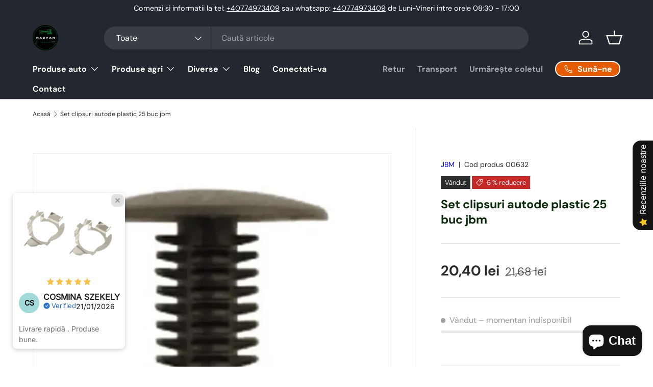

--- FILE ---
content_type: text/html; charset=utf-8
request_url: https://razvangarage.ro/products/set-clipsuri-autode-plastic-25-buc-jbm
body_size: 70768
content:
<!doctype html>
<html class="no-js" lang="ro" dir="ltr">
<head>
	<!-- Added by AVADA SEO Suite -->
	<script>
  const avadaLightJsExclude = ['cdn.nfcube.com', 'assets/ecom.js', 'variant-title-king', 'linked_options_variants', 'smile-loader.js', 'smart-product-filter-search', 'rivo-loyalty-referrals', 'avada-cookie-consent', 'consentmo-gdpr', 'quinn', 'pandectes'];
  const avadaLightJsInclude = ['https://www.googletagmanager.com/', 'https://connect.facebook.net/', 'https://business-api.tiktok.com/', 'https://static.klaviyo.com/', 'https://www.google-analytics.com/', 'https://cdn-air-reviews.avada.io/', 'https://cdn.shopify.com/extensions/019ae986-87b6-760c-8bc6-30c5bebc8610/starter-kit-166/assets/'];
  window.AVADA_SPEED_BLACKLIST = avadaLightJsInclude.map(item => new RegExp(item, 'i'));
  window.AVADA_SPEED_WHITELIST = avadaLightJsExclude.map(item => new RegExp(item, 'i'));
</script>

<script>
  const isSpeedUpEnable = !1768638656500 || Date.now() < 1768638656500;
  if (isSpeedUpEnable) {
    const avadaSpeedUp=1;
    if(isSpeedUpEnable) {
  function _0x55aa(_0x575858,_0x2fd0be){const _0x30a92f=_0x1cb5();return _0x55aa=function(_0x4e8b41,_0xcd1690){_0x4e8b41=_0x4e8b41-(0xb5e+0xd*0x147+-0x1b1a);let _0x1c09f7=_0x30a92f[_0x4e8b41];return _0x1c09f7;},_0x55aa(_0x575858,_0x2fd0be);}(function(_0x4ad4dc,_0x42545f){const _0x5c7741=_0x55aa,_0x323f4d=_0x4ad4dc();while(!![]){try{const _0x588ea5=parseInt(_0x5c7741(0x10c))/(0xb6f+-0x1853+0xce5)*(-parseInt(_0x5c7741(0x157))/(-0x2363*0x1+0x1dd4+0x591*0x1))+-parseInt(_0x5c7741(0x171))/(0x269b+-0xeb+-0xf*0x283)*(parseInt(_0x5c7741(0x116))/(0x2e1+0x1*0x17b3+-0x110*0x19))+-parseInt(_0x5c7741(0x147))/(-0x1489+-0x312*0x6+0x26fa*0x1)+-parseInt(_0x5c7741(0xfa))/(-0x744+0x1*0xb5d+-0x413)*(-parseInt(_0x5c7741(0x102))/(-0x1e87+0x9e*-0x16+0x2c22))+parseInt(_0x5c7741(0x136))/(0x1e2d+0x1498+-0x1a3*0x1f)+parseInt(_0x5c7741(0x16e))/(0x460+0x1d96+0x3*-0xb4f)*(-parseInt(_0x5c7741(0xe3))/(-0x9ca+-0x1*-0x93f+0x1*0x95))+parseInt(_0x5c7741(0xf8))/(-0x1f73*0x1+0x6*-0x510+0x3dde);if(_0x588ea5===_0x42545f)break;else _0x323f4d['push'](_0x323f4d['shift']());}catch(_0x5d6d7e){_0x323f4d['push'](_0x323f4d['shift']());}}}(_0x1cb5,-0x193549+0x5dc3*-0x31+-0x2f963*-0x13),(function(){const _0x5cb2b4=_0x55aa,_0x23f9e9={'yXGBq':function(_0x237aef,_0x385938){return _0x237aef!==_0x385938;},'XduVF':function(_0x21018d,_0x56ff60){return _0x21018d===_0x56ff60;},'RChnz':_0x5cb2b4(0xf4)+_0x5cb2b4(0xe9)+_0x5cb2b4(0x14a),'TAsuR':function(_0xe21eca,_0x33e114){return _0xe21eca%_0x33e114;},'EvLYw':function(_0x1326ad,_0x261d04){return _0x1326ad!==_0x261d04;},'nnhAQ':_0x5cb2b4(0x107),'swpMF':_0x5cb2b4(0x16d),'plMMu':_0x5cb2b4(0xe8)+_0x5cb2b4(0x135),'PqBPA':function(_0x2ba85c,_0x35b541){return _0x2ba85c<_0x35b541;},'NKPCA':_0x5cb2b4(0xfc),'TINqh':function(_0x4116e3,_0x3ffd02,_0x2c8722){return _0x4116e3(_0x3ffd02,_0x2c8722);},'BAueN':_0x5cb2b4(0x120),'NgloT':_0x5cb2b4(0x14c),'ThSSU':function(_0xeb212a,_0x4341c1){return _0xeb212a+_0x4341c1;},'lDDHN':function(_0x4a1a48,_0x45ebfb){return _0x4a1a48 instanceof _0x45ebfb;},'toAYB':function(_0xcf0fa9,_0xf5fa6a){return _0xcf0fa9 instanceof _0xf5fa6a;},'VMiyW':function(_0x5300e4,_0x44e0f4){return _0x5300e4(_0x44e0f4);},'iyhbw':_0x5cb2b4(0x119),'zuWfR':function(_0x19c3e4,_0x4ee6e8){return _0x19c3e4<_0x4ee6e8;},'vEmrv':function(_0xd798cf,_0x5ea2dd){return _0xd798cf!==_0x5ea2dd;},'yxERj':function(_0x24b03b,_0x5aa292){return _0x24b03b||_0x5aa292;},'MZpwM':_0x5cb2b4(0x110)+_0x5cb2b4(0x109)+'pt','IeUHK':function(_0x5a4c7e,_0x2edf70){return _0x5a4c7e-_0x2edf70;},'Idvge':function(_0x3b526e,_0x36b469){return _0x3b526e<_0x36b469;},'qRwfm':_0x5cb2b4(0x16b)+_0x5cb2b4(0xf1),'CvXDN':function(_0x4b4208,_0x1db216){return _0x4b4208<_0x1db216;},'acPIM':function(_0x7d44b7,_0x3020d2){return _0x7d44b7(_0x3020d2);},'MyLMO':function(_0x22d4b2,_0xe7a6a0){return _0x22d4b2<_0xe7a6a0;},'boDyh':function(_0x176992,_0x346381,_0xab7fc){return _0x176992(_0x346381,_0xab7fc);},'ZANXD':_0x5cb2b4(0x10f)+_0x5cb2b4(0x12a)+_0x5cb2b4(0x142),'CXwRZ':_0x5cb2b4(0x123)+_0x5cb2b4(0x15f),'AuMHM':_0x5cb2b4(0x161),'KUuFZ':_0x5cb2b4(0xe6),'MSwtw':_0x5cb2b4(0x13a),'ERvPB':_0x5cb2b4(0x134),'ycTDj':_0x5cb2b4(0x15b),'Tvhir':_0x5cb2b4(0x154)},_0x469be1=_0x23f9e9[_0x5cb2b4(0x153)],_0x36fe07={'blacklist':window[_0x5cb2b4(0x11f)+_0x5cb2b4(0x115)+'T'],'whitelist':window[_0x5cb2b4(0x11f)+_0x5cb2b4(0x13e)+'T']},_0x26516a={'blacklisted':[]},_0x34e4a6=(_0x2be2f5,_0x25b3b2)=>{const _0x80dd2=_0x5cb2b4;if(_0x2be2f5&&(!_0x25b3b2||_0x23f9e9[_0x80dd2(0x13b)](_0x25b3b2,_0x469be1))&&(!_0x36fe07[_0x80dd2(0x170)]||_0x36fe07[_0x80dd2(0x170)][_0x80dd2(0x151)](_0xa5c7cf=>_0xa5c7cf[_0x80dd2(0x12b)](_0x2be2f5)))&&(!_0x36fe07[_0x80dd2(0x165)]||_0x36fe07[_0x80dd2(0x165)][_0x80dd2(0x156)](_0x4e2570=>!_0x4e2570[_0x80dd2(0x12b)](_0x2be2f5)))&&_0x23f9e9[_0x80dd2(0xf7)](avadaSpeedUp,0x5*0x256+-0x1*0x66c+-0x542+0.5)&&_0x2be2f5[_0x80dd2(0x137)](_0x23f9e9[_0x80dd2(0xe7)])){const _0x413c89=_0x2be2f5[_0x80dd2(0x16c)];return _0x23f9e9[_0x80dd2(0xf7)](_0x23f9e9[_0x80dd2(0x11e)](_0x413c89,-0x1deb*-0x1+0xf13+-0x2cfc),0x1176+-0x78b*0x5+0x1441);}return _0x2be2f5&&(!_0x25b3b2||_0x23f9e9[_0x80dd2(0xed)](_0x25b3b2,_0x469be1))&&(!_0x36fe07[_0x80dd2(0x170)]||_0x36fe07[_0x80dd2(0x170)][_0x80dd2(0x151)](_0x3d689d=>_0x3d689d[_0x80dd2(0x12b)](_0x2be2f5)))&&(!_0x36fe07[_0x80dd2(0x165)]||_0x36fe07[_0x80dd2(0x165)][_0x80dd2(0x156)](_0x26a7b3=>!_0x26a7b3[_0x80dd2(0x12b)](_0x2be2f5)));},_0x11462f=function(_0x42927f){const _0x346823=_0x5cb2b4,_0x5426ae=_0x42927f[_0x346823(0x159)+'te'](_0x23f9e9[_0x346823(0x14e)]);return _0x36fe07[_0x346823(0x170)]&&_0x36fe07[_0x346823(0x170)][_0x346823(0x156)](_0x107b0d=>!_0x107b0d[_0x346823(0x12b)](_0x5426ae))||_0x36fe07[_0x346823(0x165)]&&_0x36fe07[_0x346823(0x165)][_0x346823(0x151)](_0x1e7160=>_0x1e7160[_0x346823(0x12b)](_0x5426ae));},_0x39299f=new MutationObserver(_0x45c995=>{const _0x21802a=_0x5cb2b4,_0x3bc801={'mafxh':function(_0x6f9c57,_0x229989){const _0x9d39b1=_0x55aa;return _0x23f9e9[_0x9d39b1(0xf7)](_0x6f9c57,_0x229989);},'SrchE':_0x23f9e9[_0x21802a(0xe2)],'pvjbV':_0x23f9e9[_0x21802a(0xf6)]};for(let _0x333494=-0x7d7+-0x893+0x106a;_0x23f9e9[_0x21802a(0x158)](_0x333494,_0x45c995[_0x21802a(0x16c)]);_0x333494++){const {addedNodes:_0x1b685b}=_0x45c995[_0x333494];for(let _0x2f087=0x1f03+0x84b+0x1*-0x274e;_0x23f9e9[_0x21802a(0x158)](_0x2f087,_0x1b685b[_0x21802a(0x16c)]);_0x2f087++){const _0x4e5bac=_0x1b685b[_0x2f087];if(_0x23f9e9[_0x21802a(0xf7)](_0x4e5bac[_0x21802a(0x121)],-0x1f3a+-0x1*0x1b93+-0x3*-0x139a)&&_0x23f9e9[_0x21802a(0xf7)](_0x4e5bac[_0x21802a(0x152)],_0x23f9e9[_0x21802a(0xe0)])){const _0x5d9a67=_0x4e5bac[_0x21802a(0x107)],_0x3fb522=_0x4e5bac[_0x21802a(0x16d)];if(_0x23f9e9[_0x21802a(0x103)](_0x34e4a6,_0x5d9a67,_0x3fb522)){_0x26516a[_0x21802a(0x160)+'d'][_0x21802a(0x128)]([_0x4e5bac,_0x4e5bac[_0x21802a(0x16d)]]),_0x4e5bac[_0x21802a(0x16d)]=_0x469be1;const _0x1e52da=function(_0x2c95ff){const _0x359b13=_0x21802a;if(_0x3bc801[_0x359b13(0x118)](_0x4e5bac[_0x359b13(0x159)+'te'](_0x3bc801[_0x359b13(0x166)]),_0x469be1))_0x2c95ff[_0x359b13(0x112)+_0x359b13(0x150)]();_0x4e5bac[_0x359b13(0xec)+_0x359b13(0x130)](_0x3bc801[_0x359b13(0xe4)],_0x1e52da);};_0x4e5bac[_0x21802a(0x12d)+_0x21802a(0x163)](_0x23f9e9[_0x21802a(0xf6)],_0x1e52da),_0x4e5bac[_0x21802a(0x12c)+_0x21802a(0x131)]&&_0x4e5bac[_0x21802a(0x12c)+_0x21802a(0x131)][_0x21802a(0x11a)+'d'](_0x4e5bac);}}}}});_0x39299f[_0x5cb2b4(0x105)](document[_0x5cb2b4(0x10b)+_0x5cb2b4(0x16a)],{'childList':!![],'subtree':!![]});const _0x2910a9=/[|\\{}()\[\]^$+*?.]/g,_0xa9f173=function(..._0x1baa33){const _0x3053cc=_0x5cb2b4,_0x2e6f61={'mMWha':function(_0x158c76,_0x5c404b){const _0x25a05c=_0x55aa;return _0x23f9e9[_0x25a05c(0xf7)](_0x158c76,_0x5c404b);},'BXirI':_0x23f9e9[_0x3053cc(0x141)],'COGok':function(_0x421bf7,_0x55453a){const _0x4fd417=_0x3053cc;return _0x23f9e9[_0x4fd417(0x167)](_0x421bf7,_0x55453a);},'XLSAp':function(_0x193984,_0x35c446){const _0x5bbecf=_0x3053cc;return _0x23f9e9[_0x5bbecf(0xed)](_0x193984,_0x35c446);},'EygRw':function(_0xfbb69c,_0x21b15d){const _0xe5c840=_0x3053cc;return _0x23f9e9[_0xe5c840(0x104)](_0xfbb69c,_0x21b15d);},'xZuNx':_0x23f9e9[_0x3053cc(0x139)],'SBUaW':function(_0x5739bf,_0x2c2fab){const _0x42cbb1=_0x3053cc;return _0x23f9e9[_0x42cbb1(0x172)](_0x5739bf,_0x2c2fab);},'EAoTR':function(_0x123b29,_0x5b29bf){const _0x2828d2=_0x3053cc;return _0x23f9e9[_0x2828d2(0x11d)](_0x123b29,_0x5b29bf);},'cdYdq':_0x23f9e9[_0x3053cc(0x14e)],'WzJcf':_0x23f9e9[_0x3053cc(0xe2)],'nytPK':function(_0x53f733,_0x4ad021){const _0x4f0333=_0x3053cc;return _0x23f9e9[_0x4f0333(0x148)](_0x53f733,_0x4ad021);},'oUrHG':_0x23f9e9[_0x3053cc(0x14d)],'dnxjX':function(_0xed6b5f,_0x573f55){const _0x57aa03=_0x3053cc;return _0x23f9e9[_0x57aa03(0x15a)](_0xed6b5f,_0x573f55);}};_0x23f9e9[_0x3053cc(0x15d)](_0x1baa33[_0x3053cc(0x16c)],-0x1a3*-0x9+-0xf9*0xb+-0x407*0x1)?(_0x36fe07[_0x3053cc(0x170)]=[],_0x36fe07[_0x3053cc(0x165)]=[]):(_0x36fe07[_0x3053cc(0x170)]&&(_0x36fe07[_0x3053cc(0x170)]=_0x36fe07[_0x3053cc(0x170)][_0x3053cc(0x106)](_0xa8e001=>_0x1baa33[_0x3053cc(0x156)](_0x4a8a28=>{const _0x2e425b=_0x3053cc;if(_0x2e6f61[_0x2e425b(0x111)](typeof _0x4a8a28,_0x2e6f61[_0x2e425b(0x155)]))return!_0xa8e001[_0x2e425b(0x12b)](_0x4a8a28);else{if(_0x2e6f61[_0x2e425b(0xeb)](_0x4a8a28,RegExp))return _0x2e6f61[_0x2e425b(0x145)](_0xa8e001[_0x2e425b(0xdf)](),_0x4a8a28[_0x2e425b(0xdf)]());}}))),_0x36fe07[_0x3053cc(0x165)]&&(_0x36fe07[_0x3053cc(0x165)]=[..._0x36fe07[_0x3053cc(0x165)],..._0x1baa33[_0x3053cc(0xff)](_0x4e4c02=>{const _0x7c755c=_0x3053cc;if(_0x23f9e9[_0x7c755c(0xf7)](typeof _0x4e4c02,_0x23f9e9[_0x7c755c(0x141)])){const _0x932437=_0x4e4c02[_0x7c755c(0xea)](_0x2910a9,_0x23f9e9[_0x7c755c(0x16f)]),_0x34e686=_0x23f9e9[_0x7c755c(0xf0)](_0x23f9e9[_0x7c755c(0xf0)]('.*',_0x932437),'.*');if(_0x36fe07[_0x7c755c(0x165)][_0x7c755c(0x156)](_0x21ef9a=>_0x21ef9a[_0x7c755c(0xdf)]()!==_0x34e686[_0x7c755c(0xdf)]()))return new RegExp(_0x34e686);}else{if(_0x23f9e9[_0x7c755c(0x117)](_0x4e4c02,RegExp)){if(_0x36fe07[_0x7c755c(0x165)][_0x7c755c(0x156)](_0x5a3f09=>_0x5a3f09[_0x7c755c(0xdf)]()!==_0x4e4c02[_0x7c755c(0xdf)]()))return _0x4e4c02;}}return null;})[_0x3053cc(0x106)](Boolean)]));const _0x3eeb55=document[_0x3053cc(0x11b)+_0x3053cc(0x10e)](_0x23f9e9[_0x3053cc(0xf0)](_0x23f9e9[_0x3053cc(0xf0)](_0x23f9e9[_0x3053cc(0x122)],_0x469be1),'"]'));for(let _0xf831f7=-0x21aa+-0x1793+0x393d*0x1;_0x23f9e9[_0x3053cc(0x14b)](_0xf831f7,_0x3eeb55[_0x3053cc(0x16c)]);_0xf831f7++){const _0x5868cb=_0x3eeb55[_0xf831f7];_0x23f9e9[_0x3053cc(0x132)](_0x11462f,_0x5868cb)&&(_0x26516a[_0x3053cc(0x160)+'d'][_0x3053cc(0x128)]([_0x5868cb,_0x23f9e9[_0x3053cc(0x14d)]]),_0x5868cb[_0x3053cc(0x12c)+_0x3053cc(0x131)][_0x3053cc(0x11a)+'d'](_0x5868cb));}let _0xdf8cd0=-0x17da+0x2461+-0xc87*0x1;[..._0x26516a[_0x3053cc(0x160)+'d']][_0x3053cc(0x10d)](([_0x226aeb,_0x33eaa7],_0xe33bca)=>{const _0x2aa7bf=_0x3053cc;if(_0x2e6f61[_0x2aa7bf(0x143)](_0x11462f,_0x226aeb)){const _0x41da0d=document[_0x2aa7bf(0x11c)+_0x2aa7bf(0x131)](_0x2e6f61[_0x2aa7bf(0x127)]);for(let _0x6784c7=0xd7b+-0xaa5+-0x2d6;_0x2e6f61[_0x2aa7bf(0x164)](_0x6784c7,_0x226aeb[_0x2aa7bf(0xe5)][_0x2aa7bf(0x16c)]);_0x6784c7++){const _0x4ca758=_0x226aeb[_0x2aa7bf(0xe5)][_0x6784c7];_0x2e6f61[_0x2aa7bf(0x12f)](_0x4ca758[_0x2aa7bf(0x133)],_0x2e6f61[_0x2aa7bf(0x13f)])&&_0x2e6f61[_0x2aa7bf(0x145)](_0x4ca758[_0x2aa7bf(0x133)],_0x2e6f61[_0x2aa7bf(0x100)])&&_0x41da0d[_0x2aa7bf(0xe1)+'te'](_0x4ca758[_0x2aa7bf(0x133)],_0x226aeb[_0x2aa7bf(0xe5)][_0x6784c7][_0x2aa7bf(0x12e)]);}_0x41da0d[_0x2aa7bf(0xe1)+'te'](_0x2e6f61[_0x2aa7bf(0x13f)],_0x226aeb[_0x2aa7bf(0x107)]),_0x41da0d[_0x2aa7bf(0xe1)+'te'](_0x2e6f61[_0x2aa7bf(0x100)],_0x2e6f61[_0x2aa7bf(0x101)](_0x33eaa7,_0x2e6f61[_0x2aa7bf(0x126)])),document[_0x2aa7bf(0x113)][_0x2aa7bf(0x146)+'d'](_0x41da0d),_0x26516a[_0x2aa7bf(0x160)+'d'][_0x2aa7bf(0x162)](_0x2e6f61[_0x2aa7bf(0x13d)](_0xe33bca,_0xdf8cd0),-0x105d*0x2+0x1*-0xeaa+0x2f65),_0xdf8cd0++;}}),_0x36fe07[_0x3053cc(0x170)]&&_0x23f9e9[_0x3053cc(0xf3)](_0x36fe07[_0x3053cc(0x170)][_0x3053cc(0x16c)],0x10f2+-0x1a42+0x951)&&_0x39299f[_0x3053cc(0x15c)]();},_0x4c2397=document[_0x5cb2b4(0x11c)+_0x5cb2b4(0x131)],_0x573f89={'src':Object[_0x5cb2b4(0x14f)+_0x5cb2b4(0xfd)+_0x5cb2b4(0x144)](HTMLScriptElement[_0x5cb2b4(0xf9)],_0x23f9e9[_0x5cb2b4(0x14e)]),'type':Object[_0x5cb2b4(0x14f)+_0x5cb2b4(0xfd)+_0x5cb2b4(0x144)](HTMLScriptElement[_0x5cb2b4(0xf9)],_0x23f9e9[_0x5cb2b4(0xe2)])};document[_0x5cb2b4(0x11c)+_0x5cb2b4(0x131)]=function(..._0x4db605){const _0x1480b5=_0x5cb2b4,_0x3a6982={'KNNxG':function(_0x32fa39,_0x2a57e4,_0x3cc08f){const _0x5ead12=_0x55aa;return _0x23f9e9[_0x5ead12(0x169)](_0x32fa39,_0x2a57e4,_0x3cc08f);}};if(_0x23f9e9[_0x1480b5(0x13b)](_0x4db605[-0x4*-0x376+0x4*0x2f+-0xe94][_0x1480b5(0x140)+'e'](),_0x23f9e9[_0x1480b5(0x139)]))return _0x4c2397[_0x1480b5(0x114)](document)(..._0x4db605);const _0x2f091d=_0x4c2397[_0x1480b5(0x114)](document)(..._0x4db605);try{Object[_0x1480b5(0xf2)+_0x1480b5(0x149)](_0x2f091d,{'src':{..._0x573f89[_0x1480b5(0x107)],'set'(_0x3ae2bc){const _0x5d6fdc=_0x1480b5;_0x3a6982[_0x5d6fdc(0x129)](_0x34e4a6,_0x3ae2bc,_0x2f091d[_0x5d6fdc(0x16d)])&&_0x573f89[_0x5d6fdc(0x16d)][_0x5d6fdc(0x10a)][_0x5d6fdc(0x125)](this,_0x469be1),_0x573f89[_0x5d6fdc(0x107)][_0x5d6fdc(0x10a)][_0x5d6fdc(0x125)](this,_0x3ae2bc);}},'type':{..._0x573f89[_0x1480b5(0x16d)],'get'(){const _0x436e9e=_0x1480b5,_0x4b63b9=_0x573f89[_0x436e9e(0x16d)][_0x436e9e(0xfb)][_0x436e9e(0x125)](this);if(_0x23f9e9[_0x436e9e(0xf7)](_0x4b63b9,_0x469be1)||_0x23f9e9[_0x436e9e(0x103)](_0x34e4a6,this[_0x436e9e(0x107)],_0x4b63b9))return null;return _0x4b63b9;},'set'(_0x174ea3){const _0x1dff57=_0x1480b5,_0xa2fd13=_0x23f9e9[_0x1dff57(0x103)](_0x34e4a6,_0x2f091d[_0x1dff57(0x107)],_0x2f091d[_0x1dff57(0x16d)])?_0x469be1:_0x174ea3;_0x573f89[_0x1dff57(0x16d)][_0x1dff57(0x10a)][_0x1dff57(0x125)](this,_0xa2fd13);}}}),_0x2f091d[_0x1480b5(0xe1)+'te']=function(_0x5b0870,_0x8c60d5){const _0xab22d4=_0x1480b5;if(_0x23f9e9[_0xab22d4(0xf7)](_0x5b0870,_0x23f9e9[_0xab22d4(0xe2)])||_0x23f9e9[_0xab22d4(0xf7)](_0x5b0870,_0x23f9e9[_0xab22d4(0x14e)]))_0x2f091d[_0x5b0870]=_0x8c60d5;else HTMLScriptElement[_0xab22d4(0xf9)][_0xab22d4(0xe1)+'te'][_0xab22d4(0x125)](_0x2f091d,_0x5b0870,_0x8c60d5);};}catch(_0x5a9461){console[_0x1480b5(0x168)](_0x23f9e9[_0x1480b5(0xef)],_0x5a9461);}return _0x2f091d;};const _0x5883c5=[_0x23f9e9[_0x5cb2b4(0xfe)],_0x23f9e9[_0x5cb2b4(0x13c)],_0x23f9e9[_0x5cb2b4(0xf5)],_0x23f9e9[_0x5cb2b4(0x15e)],_0x23f9e9[_0x5cb2b4(0x138)],_0x23f9e9[_0x5cb2b4(0x124)]],_0x4ab8d2=_0x5883c5[_0x5cb2b4(0xff)](_0x439d08=>{return{'type':_0x439d08,'listener':()=>_0xa9f173(),'options':{'passive':!![]}};});_0x4ab8d2[_0x5cb2b4(0x10d)](_0x4d3535=>{const _0x3882ab=_0x5cb2b4;document[_0x3882ab(0x12d)+_0x3882ab(0x163)](_0x4d3535[_0x3882ab(0x16d)],_0x4d3535[_0x3882ab(0xee)],_0x4d3535[_0x3882ab(0x108)]);});}()));function _0x1cb5(){const _0x15f8e0=['ault','some','tagName','CXwRZ','wheel','BXirI','every','6lYvYYX','PqBPA','getAttribu','IeUHK','touchstart','disconnect','Idvge','ERvPB','/blocked','blackliste','keydown','splice','stener','SBUaW','whitelist','SrchE','toAYB','warn','boDyh','ement','script[typ','length','type','346347wGqEBH','NgloT','blacklist','33OVoYHk','zuWfR','toString','NKPCA','setAttribu','swpMF','230EEqEiq','pvjbV','attributes','mousemove','RChnz','beforescri','y.com/exte','replace','COGok','removeEven','EvLYw','listener','ZANXD','ThSSU','e="','defineProp','MyLMO','cdn.shopif','MSwtw','plMMu','XduVF','22621984JRJQxz','prototype','8818116NVbcZr','get','SCRIPT','ertyDescri','AuMHM','map','WzJcf','nytPK','7kiZatp','TINqh','VMiyW','observe','filter','src','options','n/javascri','set','documentEl','478083wuqgQV','forEach','torAll','Avada cann','applicatio','mMWha','preventDef','head','bind','D_BLACKLIS','75496skzGVx','lDDHN','mafxh','script','removeChil','querySelec','createElem','vEmrv','TAsuR','AVADA_SPEE','string','nodeType','qRwfm','javascript','Tvhir','call','oUrHG','xZuNx','push','KNNxG','ot lazy lo','test','parentElem','addEventLi','value','EAoTR','tListener','ent','acPIM','name','touchmove','ptexecute','6968312SmqlIb','includes','ycTDj','iyhbw','touchend','yXGBq','KUuFZ','dnxjX','D_WHITELIS','cdYdq','toLowerCas','BAueN','ad script','EygRw','ptor','XLSAp','appendChil','4975500NoPAFA','yxERj','erties','nsions','CvXDN','\$&','MZpwM','nnhAQ','getOwnProp'];_0x1cb5=function(){return _0x15f8e0;};return _0x1cb5();}
}
    class LightJsLoader{constructor(e){this.jQs=[],this.listener=this.handleListener.bind(this,e),this.scripts=["default","defer","async"].reduce(((e,t)=>({...e,[t]:[]})),{});const t=this;e.forEach((e=>window.addEventListener(e,t.listener,{passive:!0})))}handleListener(e){const t=this;return e.forEach((e=>window.removeEventListener(e,t.listener))),"complete"===document.readyState?this.handleDOM():document.addEventListener("readystatechange",(e=>{if("complete"===e.target.readyState)return setTimeout(t.handleDOM.bind(t),1)}))}async handleDOM(){this.suspendEvent(),this.suspendJQuery(),this.findScripts(),this.preloadScripts();for(const e of Object.keys(this.scripts))await this.replaceScripts(this.scripts[e]);for(const e of["DOMContentLoaded","readystatechange"])await this.requestRepaint(),document.dispatchEvent(new Event("lightJS-"+e));document.lightJSonreadystatechange&&document.lightJSonreadystatechange();for(const e of["DOMContentLoaded","load"])await this.requestRepaint(),window.dispatchEvent(new Event("lightJS-"+e));await this.requestRepaint(),window.lightJSonload&&window.lightJSonload(),await this.requestRepaint(),this.jQs.forEach((e=>e(window).trigger("lightJS-jquery-load"))),window.dispatchEvent(new Event("lightJS-pageshow")),await this.requestRepaint(),window.lightJSonpageshow&&window.lightJSonpageshow()}async requestRepaint(){return new Promise((e=>requestAnimationFrame(e)))}findScripts(){document.querySelectorAll("script[type=lightJs]").forEach((e=>{e.hasAttribute("src")?e.hasAttribute("async")&&e.async?this.scripts.async.push(e):e.hasAttribute("defer")&&e.defer?this.scripts.defer.push(e):this.scripts.default.push(e):this.scripts.default.push(e)}))}preloadScripts(){const e=this,t=Object.keys(this.scripts).reduce(((t,n)=>[...t,...e.scripts[n]]),[]),n=document.createDocumentFragment();t.forEach((e=>{const t=e.getAttribute("src");if(!t)return;const s=document.createElement("link");s.href=t,s.rel="preload",s.as="script",n.appendChild(s)})),document.head.appendChild(n)}async replaceScripts(e){let t;for(;t=e.shift();)await this.requestRepaint(),new Promise((e=>{const n=document.createElement("script");[...t.attributes].forEach((e=>{"type"!==e.nodeName&&n.setAttribute(e.nodeName,e.nodeValue)})),t.hasAttribute("src")?(n.addEventListener("load",e),n.addEventListener("error",e)):(n.text=t.text,e()),t.parentNode.replaceChild(n,t)}))}suspendEvent(){const e={};[{obj:document,name:"DOMContentLoaded"},{obj:window,name:"DOMContentLoaded"},{obj:window,name:"load"},{obj:window,name:"pageshow"},{obj:document,name:"readystatechange"}].map((t=>function(t,n){function s(n){return e[t].list.indexOf(n)>=0?"lightJS-"+n:n}e[t]||(e[t]={list:[n],add:t.addEventListener,remove:t.removeEventListener},t.addEventListener=(...n)=>{n[0]=s(n[0]),e[t].add.apply(t,n)},t.removeEventListener=(...n)=>{n[0]=s(n[0]),e[t].remove.apply(t,n)})}(t.obj,t.name))),[{obj:document,name:"onreadystatechange"},{obj:window,name:"onpageshow"}].map((e=>function(e,t){let n=e[t];Object.defineProperty(e,t,{get:()=>n||function(){},set:s=>{e["lightJS"+t]=n=s}})}(e.obj,e.name)))}suspendJQuery(){const e=this;let t=window.jQuery;Object.defineProperty(window,"jQuery",{get:()=>t,set(n){if(!n||!n.fn||!e.jQs.includes(n))return void(t=n);n.fn.ready=n.fn.init.prototype.ready=e=>{e.bind(document)(n)};const s=n.fn.on;n.fn.on=n.fn.init.prototype.on=function(...e){if(window!==this[0])return s.apply(this,e),this;const t=e=>e.split(" ").map((e=>"load"===e||0===e.indexOf("load.")?"lightJS-jquery-load":e)).join(" ");return"string"==typeof e[0]||e[0]instanceof String?(e[0]=t(e[0]),s.apply(this,e),this):("object"==typeof e[0]&&Object.keys(e[0]).forEach((n=>{delete Object.assign(e[0],{[t(n)]:e[0][n]})[n]})),s.apply(this,e),this)},e.jQs.push(n),t=n}})}}
new LightJsLoader(["keydown","mousemove","touchend","touchmove","touchstart","wheel"]);
  }
</script><!-- meta basic type product --><!-- meta basic type collection --><!-- meta basic type article -->

	<!-- /Added by AVADA SEO Suite --><meta charset="utf-8">
<meta name="viewport" content="width=device-width,initial-scale=1">
<title>Set clipsuri autode plastic 25 buc jbm &ndash; Razvan Garage</title><link rel="canonical" href="https://razvangarage.ro/products/set-clipsuri-autode-plastic-25-buc-jbm"><link rel="icon" href="//razvangarage.ro/cdn/shop/files/Sigla_Buna_c8866266-83ef-4252-b845-4b01cb7d42c0.png?crop=center&height=48&v=1707493397&width=48" type="image/png">
  <link rel="apple-touch-icon" href="//razvangarage.ro/cdn/shop/files/Sigla_Buna_c8866266-83ef-4252-b845-4b01cb7d42c0.png?crop=center&height=180&v=1707493397&width=180"><meta property="og:site_name" content="Razvan Garage">
<meta property="og:url" content="https://razvangarage.ro/products/set-clipsuri-autode-plastic-25-buc-jbm">
<meta property="og:title" content="Set clipsuri autode plastic 25 buc jbm">
<meta property="og:type" content="product">
<meta property="og:description" content="Cauti un magazin de accesorii auto de incredere? Razvan Garage te asteapta cu oferte si cu piese si accesorii auto calitative si la un pret avantajos! "><meta property="og:image" content="http://razvangarage.ro/cdn/shop/products/set-clipsuri-autode-plastic-25-buc-jbm-48966.png?crop=center&height=1200&v=1758629420&width=1200">
  <meta property="og:image:secure_url" content="https://razvangarage.ro/cdn/shop/products/set-clipsuri-autode-plastic-25-buc-jbm-48966.png?crop=center&height=1200&v=1758629420&width=1200">
  <meta property="og:image:width" content="400">
  <meta property="og:image:height" content="400"><meta property="og:price:amount" content="20,40">
  <meta property="og:price:currency" content="RON"><meta name="twitter:card" content="summary_large_image">
<meta name="twitter:title" content="Set clipsuri autode plastic 25 buc jbm">
<meta name="twitter:description" content="Cauti un magazin de accesorii auto de incredere? Razvan Garage te asteapta cu oferte si cu piese si accesorii auto calitative si la un pret avantajos! ">
<link rel="preload" href="//razvangarage.ro/cdn/shop/t/37/assets/main.aio.min.css?v=47691952328325338071767944048" as="style"><style data-shopify>
@font-face {
  font-family: "DM Sans";
  font-weight: 400;
  font-style: normal;
  font-display: swap;
  src: url("//razvangarage.ro/cdn/fonts/dm_sans/dmsans_n4.ec80bd4dd7e1a334c969c265873491ae56018d72.woff2") format("woff2"),
       url("//razvangarage.ro/cdn/fonts/dm_sans/dmsans_n4.87bdd914d8a61247b911147ae68e754d695c58a6.woff") format("woff");
}
@font-face {
  font-family: "DM Sans";
  font-weight: 700;
  font-style: normal;
  font-display: swap;
  src: url("//razvangarage.ro/cdn/fonts/dm_sans/dmsans_n7.97e21d81502002291ea1de8aefb79170c6946ce5.woff2") format("woff2"),
       url("//razvangarage.ro/cdn/fonts/dm_sans/dmsans_n7.af5c214f5116410ca1d53a2090665620e78e2e1b.woff") format("woff");
}
@font-face {
  font-family: "DM Sans";
  font-weight: 400;
  font-style: italic;
  font-display: swap;
  src: url("//razvangarage.ro/cdn/fonts/dm_sans/dmsans_i4.b8fe05e69ee95d5a53155c346957d8cbf5081c1a.woff2") format("woff2"),
       url("//razvangarage.ro/cdn/fonts/dm_sans/dmsans_i4.403fe28ee2ea63e142575c0aa47684d65f8c23a0.woff") format("woff");
}
@font-face {
  font-family: "DM Sans";
  font-weight: 700;
  font-style: italic;
  font-display: swap;
  src: url("//razvangarage.ro/cdn/fonts/dm_sans/dmsans_i7.52b57f7d7342eb7255084623d98ab83fd96e7f9b.woff2") format("woff2"),
       url("//razvangarage.ro/cdn/fonts/dm_sans/dmsans_i7.d5e14ef18a1d4a8ce78a4187580b4eb1759c2eda.woff") format("woff");
}
@font-face {
  font-family: "DM Sans";
  font-weight: 700;
  font-style: normal;
  font-display: swap;
  src: url("//razvangarage.ro/cdn/fonts/dm_sans/dmsans_n7.97e21d81502002291ea1de8aefb79170c6946ce5.woff2") format("woff2"),
       url("//razvangarage.ro/cdn/fonts/dm_sans/dmsans_n7.af5c214f5116410ca1d53a2090665620e78e2e1b.woff") format("woff");
}
@font-face {
  font-family: "DM Sans";
  font-weight: 700;
  font-style: normal;
  font-display: swap;
  src: url("//razvangarage.ro/cdn/fonts/dm_sans/dmsans_n7.97e21d81502002291ea1de8aefb79170c6946ce5.woff2") format("woff2"),
       url("//razvangarage.ro/cdn/fonts/dm_sans/dmsans_n7.af5c214f5116410ca1d53a2090665620e78e2e1b.woff") format("woff");
}
:root {
      --bg-color: 255 255 255 / 1.0;
      --bg-color-og: 255 255 255 / 1.0;
      --heading-color: 8 40 8;
      --text-color: 42 43 42;
      --text-color-og: 42 43 42;
      --scrollbar-color: 42 43 42;
      --link-color: 0 0 238;
      --link-color-og: 0 0 238;
      --star-color: 255 159 28;--swatch-border-color-default: 212 213 212;
        --swatch-border-color-active: 149 149 149;
        --swatch-card-size: 24px;
        --swatch-variant-picker-size: 64px;--color-scheme-1-bg: 244 244 244 / 1.0;
      --color-scheme-1-grad: linear-gradient(180deg, rgba(244, 244, 244, 1), rgba(244, 244, 244, 1) 100%);
      --color-scheme-1-heading: 0 128 55;
      --color-scheme-1-text: 255 255 255;
      --color-scheme-1-btn-bg: 0 128 55;
      --color-scheme-1-btn-text: 255 255 255;
      --color-scheme-1-btn-bg-hover: 41 159 92;--color-scheme-2-bg: 255 255 255 / 1.0;
      --color-scheme-2-grad: linear-gradient(225deg, rgba(20, 20, 20, 1) 8%, rgba(41, 47, 54, 1) 56%, rgba(20, 20, 20, 1) 88%);
      --color-scheme-2-heading: 255 255 255;
      --color-scheme-2-text: 255 255 255;
      --color-scheme-2-btn-bg: 255 106 0;
      --color-scheme-2-btn-text: 0 0 0;
      --color-scheme-2-btn-bg-hover: 232 96 0;--color-scheme-3-bg: 255 88 13 / 1.0;
      --color-scheme-3-grad: linear-gradient(46deg, rgba(234, 73, 0, 1) 8%, rgba(234, 73, 0, 1) 32%, rgba(255, 88, 13, 0.88) 92%);
      --color-scheme-3-heading: 255 255 255;
      --color-scheme-3-text: 255 255 255;
      --color-scheme-3-btn-bg: 42 43 42;
      --color-scheme-3-btn-text: 255 255 255;
      --color-scheme-3-btn-bg-hover: 82 83 82;

      --drawer-bg-color: 255 255 255 / 1.0;
      --drawer-text-color: 42 43 42;

      --panel-bg-color: 244 244 244 / 1.0;
      --panel-heading-color: 42 43 42;
      --panel-text-color: 42 43 42;

      --in-stock-text-color: 44 126 63;
      --low-stock-text-color: 0 82 204;
      --very-low-stock-text-color: 227 43 43;
      --no-stock-text-color: 158 158 158;
      --no-stock-backordered-text-color: 97 97 97;

      --error-bg-color: 252 237 238;
      --error-text-color: 180 12 28;
      --success-bg-color: 232 246 234;
      --success-text-color: 44 126 63;
      --info-bg-color: 228 237 250;
      --info-text-color: 26 102 210;

      --heading-font-family: "DM Sans", sans-serif;
      --heading-font-style: normal;
      --heading-font-weight: 700;
      --heading-scale-start: 4;

      --navigation-font-family: "DM Sans", sans-serif;
      --navigation-font-style: normal;
      --navigation-font-weight: 700;--heading-text-transform: none;
--subheading-text-transform: none;
      --body-font-family: "DM Sans", sans-serif;
      --body-font-style: normal;
      --body-font-weight: 400;
      --body-font-size: 16;

      --section-gap: 48;
      --heading-gap: calc(8 * var(--space-unit));--grid-column-gap: 20px;--btn-bg-color: 255 153 0;
      --btn-bg-hover-color: 232 139 0;
      --btn-text-color: 0 0 0;
      --btn-bg-color-og: 255 153 0;
      --btn-text-color-og: 0 0 0;
      --btn-alt-bg-color: 255 153 0;
      --btn-alt-bg-alpha: 1.0;
      --btn-alt-text-color: 42 43 42;
      --btn-border-width: 2px;
      --btn-padding-y: 12px;

      
      --btn-border-radius: 28px;
      

      --btn-lg-border-radius: 50%;
      --btn-icon-border-radius: 50%;
      --input-with-btn-inner-radius: var(--btn-border-radius);

      --input-bg-color: 255 255 255 / 1.0;
      --input-text-color: 42 43 42;
      --input-border-width: 2px;
      --input-border-radius: 26px;
      --textarea-border-radius: 12px;
      --input-border-radius: 28px;
      --input-lg-border-radius: 34px;
      --input-bg-color-diff-3: #f7f7f7;
      --input-bg-color-diff-6: #f0f0f0;

      --modal-border-radius: 16px;
      --modal-overlay-color: 0 0 0;
      --modal-overlay-opacity: 0.4;
      --drawer-border-radius: 16px;
      --overlay-border-radius: 0px;

      --custom-label-bg-color: 13 44 84 / 1.0;
      --custom-label-text-color: 255 255 255 / 1.0;--sale-label-bg-color: 198 40 40 / 1.0;
      --sale-label-text-color: 255 255 255 / 1.0;--sold-out-label-bg-color: 42 43 42 / 1.0;
      --sold-out-label-text-color: 255 255 255 / 1.0;--new-label-bg-color: 44 126 63 / 1.0;
      --new-label-text-color: 255 255 255 / 1.0;--preorder-label-bg-color: 0 166 237 / 1.0;
      --preorder-label-text-color: 255 255 255 / 1.0;

      --collection-label-color: 0 126 18 / 1.0;

      --page-width: 1260px;
      --gutter-sm: 20px;
      --gutter-md: 32px;
      --gutter-lg: 64px;

      --payment-terms-bg-color: #ffffff;

      --coll-card-bg-color: #F9F9F9;
      --coll-card-border-color: #f2f2f2;

      --card-highlight-bg-color: #F9F9F9;
      --card-highlight-text-color: 85 85 85;
      --card-highlight-border-color: #E1E1E1;--card-bg-color: #ffffff;
      --card-text-color: 38 38 43;
      --card-border-color: #f2f2f2;
        
          --aos-animate-duration: 0.6s;
        

        
          --aos-min-width: 0;
        
      

      --reading-width: 48em;
    }

    @media (max-width: 769px) {
      :root {
        --reading-width: 36em;
      }
    }
  </style><link rel="stylesheet" href="//razvangarage.ro/cdn/shop/t/37/assets/main.css?v=160821712262478566341767942386">
  <script src="//razvangarage.ro/cdn/shop/t/37/assets/main.aio.min.js?v=136905053707031654161767944026" defer="defer"></script><link rel="preload" href="//razvangarage.ro/cdn/fonts/dm_sans/dmsans_n4.ec80bd4dd7e1a334c969c265873491ae56018d72.woff2" as="font" type="font/woff2" crossorigin fetchpriority="high"><link rel="preload" href="//razvangarage.ro/cdn/fonts/dm_sans/dmsans_n7.97e21d81502002291ea1de8aefb79170c6946ce5.woff2" as="font" type="font/woff2" crossorigin fetchpriority="high"><script>window.performance && window.performance.mark && window.performance.mark('shopify.content_for_header.start');</script><meta name="google-site-verification" content="Y2n3GxHHczPQiiVqyEwlKzcKuVimQzWarZl9rYZYURc">
<meta name="facebook-domain-verification" content="refr0fjt9kv3vonupj1rphzujd2dun">
<meta name="google-site-verification" content="_-TeVCgOIOgratHgWaFFI8fuKrr_dVW2kZYxJyQ3sU0">
<meta id="shopify-digital-wallet" name="shopify-digital-wallet" content="/60945367189/digital_wallets/dialog">
<meta name="shopify-checkout-api-token" content="6a34dd25ea137ccec6610251f1dcbd82">
<link rel="alternate" hreflang="x-default" href="https://razvangarage.ro/products/set-clipsuri-autode-plastic-25-buc-jbm">
<link rel="alternate" hreflang="ro" href="https://razvangarage.ro/products/set-clipsuri-autode-plastic-25-buc-jbm">
<link rel="alternate" hreflang="hu" href="https://razvangarage.ro/hu/products/set-clipsuri-autode-plastic-25-buc-jbm">
<link rel="alternate" hreflang="bg" href="https://razvangarage.ro/bg/products/set-clipsuri-autode-plastic-25-buc-jbm">
<link rel="alternate" hreflang="es" href="https://razvangarage.ro/es/products/set-clipsuri-autode-plastic-25-buc-jbm">
<link rel="alternate" hreflang="de" href="https://razvangarage.ro/de/products/set-clipsuri-autode-plastic-25-buc-jbm">
<link rel="alternate" hreflang="cs" href="https://razvangarage.ro/cs/products/set-clipsuri-autode-plastic-25-buc-jbm">
<link rel="alternate" hreflang="fr" href="https://razvangarage.ro/fr/products/set-clipsuri-autode-plastic-25-buc-jbm">
<link rel="alternate" hreflang="it" href="https://razvangarage.ro/it/products/set-clipsuri-autode-plastic-25-buc-jbm">
<link rel="alternate" hreflang="pl" href="https://razvangarage.ro/pl/products/set-clipsuri-autode-plastic-25-buc-jbm">
<link rel="alternate" hreflang="el" href="https://razvangarage.ro/el/products/set-clipsuri-autode-plastic-25-buc-jbm">
<link rel="alternate" type="application/json+oembed" href="https://razvangarage.ro/products/set-clipsuri-autode-plastic-25-buc-jbm.oembed">
<script async="async" src="/checkouts/internal/preloads.js?locale=ro-RO"></script>
<link rel="preconnect" href="https://shop.app" crossorigin="anonymous">
<script async="async" src="https://shop.app/checkouts/internal/preloads.js?locale=ro-RO&shop_id=60945367189" crossorigin="anonymous"></script>
<script id="apple-pay-shop-capabilities" type="application/json">{"shopId":60945367189,"countryCode":"RO","currencyCode":"RON","merchantCapabilities":["supports3DS"],"merchantId":"gid:\/\/shopify\/Shop\/60945367189","merchantName":"Razvan Garage","requiredBillingContactFields":["postalAddress","email","phone"],"requiredShippingContactFields":["postalAddress","email","phone"],"shippingType":"shipping","supportedNetworks":["visa","maestro","masterCard","amex"],"total":{"type":"pending","label":"Razvan Garage","amount":"1.00"},"shopifyPaymentsEnabled":true,"supportsSubscriptions":true}</script>
<script id="shopify-features" type="application/json">{"accessToken":"6a34dd25ea137ccec6610251f1dcbd82","betas":["rich-media-storefront-analytics"],"domain":"razvangarage.ro","predictiveSearch":true,"shopId":60945367189,"locale":"ro"}</script>
<script>var Shopify = Shopify || {};
Shopify.shop = "razvangarage.myshopify.com";
Shopify.locale = "ro";
Shopify.currency = {"active":"RON","rate":"1.0"};
Shopify.country = "RO";
Shopify.theme = {"name":"Tema noua Enterprise 2.1.0","id":192794362199,"schema_name":"Enterprise","schema_version":"2.1.0","theme_store_id":1657,"role":"main"};
Shopify.theme.handle = "null";
Shopify.theme.style = {"id":null,"handle":null};
Shopify.cdnHost = "razvangarage.ro/cdn";
Shopify.routes = Shopify.routes || {};
Shopify.routes.root = "/";</script>
<script type="module">!function(o){(o.Shopify=o.Shopify||{}).modules=!0}(window);</script>
<script>!function(o){function n(){var o=[];function n(){o.push(Array.prototype.slice.apply(arguments))}return n.q=o,n}var t=o.Shopify=o.Shopify||{};t.loadFeatures=n(),t.autoloadFeatures=n()}(window);</script>
<script>
  window.ShopifyPay = window.ShopifyPay || {};
  window.ShopifyPay.apiHost = "shop.app\/pay";
  window.ShopifyPay.redirectState = null;
</script>
<script id="shop-js-analytics" type="application/json">{"pageType":"product"}</script>
<script defer="defer" async type="module" src="//razvangarage.ro/cdn/shopifycloud/shop-js/modules/v2/client.init-shop-cart-sync_BT-GjEfc.en.esm.js"></script>
<script defer="defer" async type="module" src="//razvangarage.ro/cdn/shopifycloud/shop-js/modules/v2/chunk.common_D58fp_Oc.esm.js"></script>
<script defer="defer" async type="module" src="//razvangarage.ro/cdn/shopifycloud/shop-js/modules/v2/chunk.modal_xMitdFEc.esm.js"></script>
<script type="module">
  await import("//razvangarage.ro/cdn/shopifycloud/shop-js/modules/v2/client.init-shop-cart-sync_BT-GjEfc.en.esm.js");
await import("//razvangarage.ro/cdn/shopifycloud/shop-js/modules/v2/chunk.common_D58fp_Oc.esm.js");
await import("//razvangarage.ro/cdn/shopifycloud/shop-js/modules/v2/chunk.modal_xMitdFEc.esm.js");

  window.Shopify.SignInWithShop?.initShopCartSync?.({"fedCMEnabled":true,"windoidEnabled":true});

</script>
<script>
  window.Shopify = window.Shopify || {};
  if (!window.Shopify.featureAssets) window.Shopify.featureAssets = {};
  window.Shopify.featureAssets['shop-js'] = {"shop-cart-sync":["modules/v2/client.shop-cart-sync_DZOKe7Ll.en.esm.js","modules/v2/chunk.common_D58fp_Oc.esm.js","modules/v2/chunk.modal_xMitdFEc.esm.js"],"init-fed-cm":["modules/v2/client.init-fed-cm_B6oLuCjv.en.esm.js","modules/v2/chunk.common_D58fp_Oc.esm.js","modules/v2/chunk.modal_xMitdFEc.esm.js"],"shop-cash-offers":["modules/v2/client.shop-cash-offers_D2sdYoxE.en.esm.js","modules/v2/chunk.common_D58fp_Oc.esm.js","modules/v2/chunk.modal_xMitdFEc.esm.js"],"shop-login-button":["modules/v2/client.shop-login-button_QeVjl5Y3.en.esm.js","modules/v2/chunk.common_D58fp_Oc.esm.js","modules/v2/chunk.modal_xMitdFEc.esm.js"],"pay-button":["modules/v2/client.pay-button_DXTOsIq6.en.esm.js","modules/v2/chunk.common_D58fp_Oc.esm.js","modules/v2/chunk.modal_xMitdFEc.esm.js"],"shop-button":["modules/v2/client.shop-button_DQZHx9pm.en.esm.js","modules/v2/chunk.common_D58fp_Oc.esm.js","modules/v2/chunk.modal_xMitdFEc.esm.js"],"avatar":["modules/v2/client.avatar_BTnouDA3.en.esm.js"],"init-windoid":["modules/v2/client.init-windoid_CR1B-cfM.en.esm.js","modules/v2/chunk.common_D58fp_Oc.esm.js","modules/v2/chunk.modal_xMitdFEc.esm.js"],"init-shop-for-new-customer-accounts":["modules/v2/client.init-shop-for-new-customer-accounts_C_vY_xzh.en.esm.js","modules/v2/client.shop-login-button_QeVjl5Y3.en.esm.js","modules/v2/chunk.common_D58fp_Oc.esm.js","modules/v2/chunk.modal_xMitdFEc.esm.js"],"init-shop-email-lookup-coordinator":["modules/v2/client.init-shop-email-lookup-coordinator_BI7n9ZSv.en.esm.js","modules/v2/chunk.common_D58fp_Oc.esm.js","modules/v2/chunk.modal_xMitdFEc.esm.js"],"init-shop-cart-sync":["modules/v2/client.init-shop-cart-sync_BT-GjEfc.en.esm.js","modules/v2/chunk.common_D58fp_Oc.esm.js","modules/v2/chunk.modal_xMitdFEc.esm.js"],"shop-toast-manager":["modules/v2/client.shop-toast-manager_DiYdP3xc.en.esm.js","modules/v2/chunk.common_D58fp_Oc.esm.js","modules/v2/chunk.modal_xMitdFEc.esm.js"],"init-customer-accounts":["modules/v2/client.init-customer-accounts_D9ZNqS-Q.en.esm.js","modules/v2/client.shop-login-button_QeVjl5Y3.en.esm.js","modules/v2/chunk.common_D58fp_Oc.esm.js","modules/v2/chunk.modal_xMitdFEc.esm.js"],"init-customer-accounts-sign-up":["modules/v2/client.init-customer-accounts-sign-up_iGw4briv.en.esm.js","modules/v2/client.shop-login-button_QeVjl5Y3.en.esm.js","modules/v2/chunk.common_D58fp_Oc.esm.js","modules/v2/chunk.modal_xMitdFEc.esm.js"],"shop-follow-button":["modules/v2/client.shop-follow-button_CqMgW2wH.en.esm.js","modules/v2/chunk.common_D58fp_Oc.esm.js","modules/v2/chunk.modal_xMitdFEc.esm.js"],"checkout-modal":["modules/v2/client.checkout-modal_xHeaAweL.en.esm.js","modules/v2/chunk.common_D58fp_Oc.esm.js","modules/v2/chunk.modal_xMitdFEc.esm.js"],"shop-login":["modules/v2/client.shop-login_D91U-Q7h.en.esm.js","modules/v2/chunk.common_D58fp_Oc.esm.js","modules/v2/chunk.modal_xMitdFEc.esm.js"],"lead-capture":["modules/v2/client.lead-capture_BJmE1dJe.en.esm.js","modules/v2/chunk.common_D58fp_Oc.esm.js","modules/v2/chunk.modal_xMitdFEc.esm.js"],"payment-terms":["modules/v2/client.payment-terms_Ci9AEqFq.en.esm.js","modules/v2/chunk.common_D58fp_Oc.esm.js","modules/v2/chunk.modal_xMitdFEc.esm.js"]};
</script>
<script>(function() {
  var isLoaded = false;
  function asyncLoad() {
    if (isLoaded) return;
    isLoaded = true;
    var urls = ["https:\/\/seo.apps.avada.io\/scripttag\/avada-seo-installed.js?shop=razvangarage.myshopify.com","https:\/\/cdn1.avada.io\/flying-pages\/module.js?shop=razvangarage.myshopify.com"];
    for (var i = 0; i < urls.length; i++) {
      var s = document.createElement('script');
      if ((!1768638656500 || Date.now() < 1768638656500) &&
      (!window.AVADA_SPEED_BLACKLIST || window.AVADA_SPEED_BLACKLIST.some(pattern => pattern.test(s))) &&
      (!window.AVADA_SPEED_WHITELIST || window.AVADA_SPEED_WHITELIST.every(pattern => !pattern.test(s)))) s.type = 'lightJs'; else s.type = 'text/javascript';
      s.async = true;
      s.src = urls[i];
      var x = document.getElementsByTagName('script')[0];
      x.parentNode.insertBefore(s, x);
    }
  };
  if(window.attachEvent) {
    window.attachEvent('onload', asyncLoad);
  } else {
    window.addEventListener('load', asyncLoad, false);
  }
})();</script>
<script id="__st">var __st={"a":60945367189,"offset":7200,"reqid":"ec629f30-265c-46c0-b476-2224bc1bc1ed-1769359363","pageurl":"razvangarage.ro\/products\/set-clipsuri-autode-plastic-25-buc-jbm","u":"fbf89cf98bba","p":"product","rtyp":"product","rid":8670448484695};</script>
<script>window.ShopifyPaypalV4VisibilityTracking = true;</script>
<script id="captcha-bootstrap">!function(){'use strict';const t='contact',e='account',n='new_comment',o=[[t,t],['blogs',n],['comments',n],[t,'customer']],c=[[e,'customer_login'],[e,'guest_login'],[e,'recover_customer_password'],[e,'create_customer']],r=t=>t.map((([t,e])=>`form[action*='/${t}']:not([data-nocaptcha='true']) input[name='form_type'][value='${e}']`)).join(','),a=t=>()=>t?[...document.querySelectorAll(t)].map((t=>t.form)):[];function s(){const t=[...o],e=r(t);return a(e)}const i='password',u='form_key',d=['recaptcha-v3-token','g-recaptcha-response','h-captcha-response',i],f=()=>{try{return window.sessionStorage}catch{return}},m='__shopify_v',_=t=>t.elements[u];function p(t,e,n=!1){try{const o=window.sessionStorage,c=JSON.parse(o.getItem(e)),{data:r}=function(t){const{data:e,action:n}=t;return t[m]||n?{data:e,action:n}:{data:t,action:n}}(c);for(const[e,n]of Object.entries(r))t.elements[e]&&(t.elements[e].value=n);n&&o.removeItem(e)}catch(o){console.error('form repopulation failed',{error:o})}}const l='form_type',E='cptcha';function T(t){t.dataset[E]=!0}const w=window,h=w.document,L='Shopify',v='ce_forms',y='captcha';let A=!1;((t,e)=>{const n=(g='f06e6c50-85a8-45c8-87d0-21a2b65856fe',I='https://cdn.shopify.com/shopifycloud/storefront-forms-hcaptcha/ce_storefront_forms_captcha_hcaptcha.v1.5.2.iife.js',D={infoText:'Protejat prin hCaptcha',privacyText:'Confidențialitate',termsText:'Condiții'},(t,e,n)=>{const o=w[L][v],c=o.bindForm;if(c)return c(t,g,e,D).then(n);var r;o.q.push([[t,g,e,D],n]),r=I,A||(h.body.append(Object.assign(h.createElement('script'),{id:'captcha-provider',async:!0,src:r})),A=!0)});var g,I,D;w[L]=w[L]||{},w[L][v]=w[L][v]||{},w[L][v].q=[],w[L][y]=w[L][y]||{},w[L][y].protect=function(t,e){n(t,void 0,e),T(t)},Object.freeze(w[L][y]),function(t,e,n,w,h,L){const[v,y,A,g]=function(t,e,n){const i=e?o:[],u=t?c:[],d=[...i,...u],f=r(d),m=r(i),_=r(d.filter((([t,e])=>n.includes(e))));return[a(f),a(m),a(_),s()]}(w,h,L),I=t=>{const e=t.target;return e instanceof HTMLFormElement?e:e&&e.form},D=t=>v().includes(t);t.addEventListener('submit',(t=>{const e=I(t);if(!e)return;const n=D(e)&&!e.dataset.hcaptchaBound&&!e.dataset.recaptchaBound,o=_(e),c=g().includes(e)&&(!o||!o.value);(n||c)&&t.preventDefault(),c&&!n&&(function(t){try{if(!f())return;!function(t){const e=f();if(!e)return;const n=_(t);if(!n)return;const o=n.value;o&&e.removeItem(o)}(t);const e=Array.from(Array(32),(()=>Math.random().toString(36)[2])).join('');!function(t,e){_(t)||t.append(Object.assign(document.createElement('input'),{type:'hidden',name:u})),t.elements[u].value=e}(t,e),function(t,e){const n=f();if(!n)return;const o=[...t.querySelectorAll(`input[type='${i}']`)].map((({name:t})=>t)),c=[...d,...o],r={};for(const[a,s]of new FormData(t).entries())c.includes(a)||(r[a]=s);n.setItem(e,JSON.stringify({[m]:1,action:t.action,data:r}))}(t,e)}catch(e){console.error('failed to persist form',e)}}(e),e.submit())}));const S=(t,e)=>{t&&!t.dataset[E]&&(n(t,e.some((e=>e===t))),T(t))};for(const o of['focusin','change'])t.addEventListener(o,(t=>{const e=I(t);D(e)&&S(e,y())}));const B=e.get('form_key'),M=e.get(l),P=B&&M;t.addEventListener('DOMContentLoaded',(()=>{const t=y();if(P)for(const e of t)e.elements[l].value===M&&p(e,B);[...new Set([...A(),...v().filter((t=>'true'===t.dataset.shopifyCaptcha))])].forEach((e=>S(e,t)))}))}(h,new URLSearchParams(w.location.search),n,t,e,['guest_login'])})(!0,!0)}();</script>
<script integrity="sha256-4kQ18oKyAcykRKYeNunJcIwy7WH5gtpwJnB7kiuLZ1E=" data-source-attribution="shopify.loadfeatures" defer="defer" src="//razvangarage.ro/cdn/shopifycloud/storefront/assets/storefront/load_feature-a0a9edcb.js" crossorigin="anonymous"></script>
<script crossorigin="anonymous" defer="defer" src="//razvangarage.ro/cdn/shopifycloud/storefront/assets/shopify_pay/storefront-65b4c6d7.js?v=20250812"></script>
<script data-source-attribution="shopify.dynamic_checkout.dynamic.init">var Shopify=Shopify||{};Shopify.PaymentButton=Shopify.PaymentButton||{isStorefrontPortableWallets:!0,init:function(){window.Shopify.PaymentButton.init=function(){};var t=document.createElement("script");t.src="https://razvangarage.ro/cdn/shopifycloud/portable-wallets/latest/portable-wallets.ro.js",t.type="module",document.head.appendChild(t)}};
</script>
<script data-source-attribution="shopify.dynamic_checkout.buyer_consent">
  function portableWalletsHideBuyerConsent(e){var t=document.getElementById("shopify-buyer-consent"),n=document.getElementById("shopify-subscription-policy-button");t&&n&&(t.classList.add("hidden"),t.setAttribute("aria-hidden","true"),n.removeEventListener("click",e))}function portableWalletsShowBuyerConsent(e){var t=document.getElementById("shopify-buyer-consent"),n=document.getElementById("shopify-subscription-policy-button");t&&n&&(t.classList.remove("hidden"),t.removeAttribute("aria-hidden"),n.addEventListener("click",e))}window.Shopify?.PaymentButton&&(window.Shopify.PaymentButton.hideBuyerConsent=portableWalletsHideBuyerConsent,window.Shopify.PaymentButton.showBuyerConsent=portableWalletsShowBuyerConsent);
</script>
<script>
  function portableWalletsCleanup(e){e&&e.src&&console.error("Failed to load portable wallets script "+e.src);var t=document.querySelectorAll("shopify-accelerated-checkout .shopify-payment-button__skeleton, shopify-accelerated-checkout-cart .wallet-cart-button__skeleton"),e=document.getElementById("shopify-buyer-consent");for(let e=0;e<t.length;e++)t[e].remove();e&&e.remove()}function portableWalletsNotLoadedAsModule(e){e instanceof ErrorEvent&&"string"==typeof e.message&&e.message.includes("import.meta")&&"string"==typeof e.filename&&e.filename.includes("portable-wallets")&&(window.removeEventListener("error",portableWalletsNotLoadedAsModule),window.Shopify.PaymentButton.failedToLoad=e,"loading"===document.readyState?document.addEventListener("DOMContentLoaded",window.Shopify.PaymentButton.init):window.Shopify.PaymentButton.init())}window.addEventListener("error",portableWalletsNotLoadedAsModule);
</script>

<script type="module" src="https://razvangarage.ro/cdn/shopifycloud/portable-wallets/latest/portable-wallets.ro.js" onError="portableWalletsCleanup(this)" crossorigin="anonymous"></script>
<script nomodule>
  document.addEventListener("DOMContentLoaded", portableWalletsCleanup);
</script>

<script id='scb4127' type='text/javascript' async='' src='https://razvangarage.ro/cdn/shopifycloud/privacy-banner/storefront-banner.js'></script><link id="shopify-accelerated-checkout-styles" rel="stylesheet" media="screen" href="https://razvangarage.ro/cdn/shopifycloud/portable-wallets/latest/accelerated-checkout-backwards-compat.css" crossorigin="anonymous">
<style id="shopify-accelerated-checkout-cart">
        #shopify-buyer-consent {
  margin-top: 1em;
  display: inline-block;
  width: 100%;
}

#shopify-buyer-consent.hidden {
  display: none;
}

#shopify-subscription-policy-button {
  background: none;
  border: none;
  padding: 0;
  text-decoration: underline;
  font-size: inherit;
  cursor: pointer;
}

#shopify-subscription-policy-button::before {
  box-shadow: none;
}

      </style>
<script id="sections-script" data-sections="header,footer" defer="defer" src="//razvangarage.ro/cdn/shop/t/37/compiled_assets/scripts.js?v=219559"></script>
<script>window.performance && window.performance.mark && window.performance.mark('shopify.content_for_header.end');</script>

    <script src="//razvangarage.ro/cdn/shop/t/37/assets/animate-on-scroll.aio.min.js?v=16390174629395352731767944025" defer="defer"></script>
    <link rel="stylesheet" href="//razvangarage.ro/cdn/shop/t/37/assets/animate-on-scroll.css?v=116194678796051782541767942358">
  

  <script>document.documentElement.className = document.documentElement.className.replace('no-js', 'js');</script><!-- CC Custom Head Start --><!-- CC Custom Head End --><!-- BEGIN app block: shopify://apps/avada-seo-suite/blocks/avada-seo/15507c6e-1aa3-45d3-b698-7e175e033440 --><script>
  window.AVADA_SEO_ENABLED = true;
</script><!-- BEGIN app snippet: avada-broken-link-manager --><!-- END app snippet --><!-- BEGIN app snippet: avada-seo-site --><meta name="" content="" /><meta name="" content="" /><meta name="" content="" /><meta name="" content="" /><meta name="" content="" /><!-- END app snippet --><!-- BEGIN app snippet: avada-robot-onpage --><!-- Avada SEO Robot Onpage -->












<!-- END app snippet --><!-- BEGIN app snippet: avada-frequently-asked-questions -->







<!-- END app snippet --><!-- BEGIN app snippet: avada-custom-css --> <!-- BEGIN Avada SEO custom CSS END -->


<!-- END Avada SEO custom CSS END -->
<!-- END app snippet --><!-- BEGIN app snippet: avada-blog-posts-and-article --><!-- END app snippet --><!-- BEGIN app snippet: avada-homepage --><!-- END app snippet --><!-- BEGIN app snippet: avada-local-business -->




  

  

<!-- END app snippet --><!-- BEGIN app snippet: avada-product-and-collection --><script>
    console.log('productAndCollection', {"selected":[],"handlingTimeMin":0,"priceValidUntil":"2030-01-01","handlingTimeMax":1,"priceValidUntilEnable":true,"status":true,"showShippingDetails":true,"transitTimeMin":0,"transitTimeMax":1,"price":0,"currency":"USD","applicableCountry":"US","returnPolicyCategory":"https:\/\/schema.org\/MerchantReturnFiniteReturnWindow","returnMethod":"https:\/\/schema.org\/ReturnByMail","returnFees":"https:\/\/schema.org\/FreeReturn","country":"BR","returnDay":60,"handlingTimeUnit":"DAY","transitTimeUnit":"DAY","showStockStatus":false});
  </script><script type="application/ld+json">
  {
    "@context": "https://schema.org",
    "@type": "ProductGroup",
    "@id": "https://razvangarage.ro/products/set-clipsuri-autode-plastic-25-buc-jbm",
    "name": "Set clipsuri autode plastic 25 buc jbm",
    "description": ""
,"productGroupID": "8670448484695","brand": {
        "@type": "Brand",
        "name": "JBM"
      },"hasVariant": [{
          "@type": "Product","productGroupID": "8670448484695","sku": "00632","image": "https://razvangarage.ro/cdn/shop/products/set-clipsuri-autode-plastic-25-buc-jbm-48966.png?v=1758629420"
          ,"name": " Set clipsuri autode plastic 25 buc jbm"
          ,"description": ""
          
,"shippingDetails": {
            "@type": "OfferShippingDetails",
            "shippingRate": {
              "@type": "MonetaryAmount",
              "value": 0,
              "currency": "USD"
            },
            "shippingDestination": {
              "@type": "DefinedRegion",
              "addressCountry": "BR"
            },
            "deliveryTime": {
              "@type": "ShippingDeliveryTime",
              "handlingTime": {
                "@type": "QuantitativeValue",
                "minValue": 0,
                "maxValue": 1,
                "unitCode": "DAY"
              },
              "transitTime": {
                "@type": "QuantitativeValue",
                "minValue": 0,
                "maxValue": 1,
                "unitCode": "DAY"
              }
            }
          },"offers": {
            "@type": "Offer",
            "price": 20.4,
            "priceCurrency": "RON",
            "itemCondition": "https://schema.org/NewCondition","priceValidUntil": "2030-01-01","url": "https://razvangarage.ro/products/set-clipsuri-autode-plastic-25-buc-jbm?variant=47435775279447","shippingDetails": {
              "@type": "OfferShippingDetails",
              "shippingRate": {
                "@type": "MonetaryAmount",
                "value": 0,
                "currency": "USD"
              },
              "shippingDestination": {
                "@type": "DefinedRegion",
                "addressCountry": "BR"
              },
              "deliveryTime": {
                "@type": "ShippingDeliveryTime",
                "handlingTime": {
                  "@type": "QuantitativeValue",
                  "minValue": 0,
                  "maxValue": 1,
                  "unitCode": "DAY"
                },
                "transitTime": {
                  "@type": "QuantitativeValue",
                  "minValue": 0,
                  "maxValue": 1,
                  "unitCode": "DAY"
                }
              }
            }}
        }],"offers": {"@type": "Offer","price": "20.4","priceCurrency": "RON",
      "itemCondition": "https://schema.org/NewCondition","priceValidUntil": "2030-01-01","shippingDetails": {
        "@type": "OfferShippingDetails",
        "shippingRate": {
          "@type": "MonetaryAmount",
          "value": 0,
          "currency": "USD"
        },
        "shippingDestination": {
          "@type": "DefinedRegion",
          "addressCountry": "BR"
        },
        "deliveryTime": {
          "@type": "ShippingDeliveryTime",
          "handlingTime": {
            "@type": "QuantitativeValue",
            "minValue": 0,
            "maxValue": 1,
            "unitCode": "DAY"
          },
          "transitTime": {
            "@type": "QuantitativeValue",
            "minValue": 0,
            "maxValue": 1,
            "unitCode": "DAY"
          }
        }
      },"url": "https://razvangarage.ro/products/set-clipsuri-autode-plastic-25-buc-jbm"
    },
    "image": ["https://razvangarage.ro/cdn/shop/products/set-clipsuri-autode-plastic-25-buc-jbm-48966.png?v=1758629420"],"sku": "00632","gtin": "84,350,341,314,516,400,000,000,000","releaseDate": "2023-12-10 11:52:46 +0200"
  }
  </script><!-- END app snippet --><!-- BEGIN app snippet: avada-seo-preload --><script>
  const ignore = ["\/cart","\/account"];
  window.FPConfig = {
      delay: 0,
      ignoreKeywords: ignore || ['/cart', '/account/login', '/account/logout', '/account'],
      maxRPS: 3,
      hoverDelay: 50
  };
</script>


  <script type="lightJs" src="https://cdn.shopify.com/extensions/019bd69f-acd5-7f0b-a4be-3e159fb266d7/avada-seo-suite-222/assets/flying-pages.js" defer="defer"></script>

<!-- END app snippet --><!-- BEGIN app snippet: avada-seo-social -->
<meta property="og:site_name" content="Razvan Garage">
  <meta property="og:url" content="https://razvangarage.ro/products/set-clipsuri-autode-plastic-25-buc-jbm">
  <meta property="og:type" content="product"><meta property="og:title" content="Set clipsuri autode plastic 25 buc jbm"><meta property="og:description" content="Cauti un magazin de accesorii auto de incredere? Razvan Garage te asteapta cu oferte si cu piese si accesorii auto calitative si la un pret avantajos!"><meta property="product:availability" content="oos">
    <meta property="product:price:amount"
          content="20.4">
    <meta property="product:price:currency" content="RON"><meta property="og:image" content="http://razvangarage.ro/cdn/shop/products/set-clipsuri-autode-plastic-25-buc-jbm-48966.png?v=1758629420&width=600">
        <meta property="og:image:secure_url" content="https://razvangarage.ro/cdn/shop/products/set-clipsuri-autode-plastic-25-buc-jbm-48966.png?v=1758629420&width=600">
        <meta property="og:image:width" content="400">
        <meta property="og:image:height" content="400">
        <meta property="og:image:alt" content="Set clipsuri autode plastic 25 buc jbm">
      
<meta name="twitter:site" content="@Razvan Garage"><meta name="twitter:card" content="summary_large_image">
<meta name="twitter:title" content="Set clipsuri autode plastic 25 buc jbm">
<meta name="twitter:description" content="Cauti un magazin de accesorii auto de incredere? Razvan Garage te asteapta cu oferte si cu piese si accesorii auto calitative si la un pr...">
<meta name="twitter:image" content="http://razvangarage.ro/cdn/shop/products/set-clipsuri-autode-plastic-25-buc-jbm-48966.png?v=1758629420">
      

<!-- END app snippet --><!-- BEGIN app snippet: avada-sitelinks-search-box --><!-- END app snippet --><!-- BEGIN app snippet: avada-breadcrumb --><script type='application/ld+json'>
  {
    "@context": "https://schema.org",
    "@type": "BreadcrumbList",
    "itemListElement": [
      {
        "@type": "ListItem",
        "position": 1,
        "name": "Home",
        "item": "https://razvangarage.ro"
    },{
      "@type": "ListItem",
      "position": 2,
      "name": "Set clipsuri autode plastic 25 buc jbm",
      "item": "https://razvangarage.ro/products/set-clipsuri-autode-plastic-25-buc-jbm"
    }]
}
</script><!-- END app snippet --><!-- BEGIN app snippet: avada-loading --><style>
  @keyframes avada-rotate {
    0% { transform: rotate(0); }
    100% { transform: rotate(360deg); }
  }

  @keyframes avada-fade-out {
    0% { opacity: 1; visibility: visible; }
    100% { opacity: 0; visibility: hidden; }
  }

  .Avada-LoadingScreen {
    display: none;
    width: 100%;
    height: 100vh;
    top: 0;
    position: fixed;
    z-index: 9999;
    display: flex;
    align-items: center;
    justify-content: center;
  
    background-color: #F2F2F2;
  
  }

  .Avada-LoadingScreen svg {
    animation: avada-rotate 1s linear infinite;
    width: 50px;
    height: 50px;
  }
</style>
<script>
  const themeId = Shopify.theme.id;
  const loadingSettingsValue = {"enabled":true,"loadingColor":"#333333","bgColor":"#F2F2F2","waitTime":0,"durationTime":2,"loadingType":"favicon_logo","bgType":"color","sizeLoading":"50","displayShow":"first","bgImage":"","currentLogoId":"","themeIds":[182595879255,182654861655,182933258583,186136002903,186144588119],"loadingImageUrl":"https:\/\/cdn.shopify.com\/s\/files\/1\/0609\/4536\/7189\/files\/AVADA-LOADING-1755989548350.webp?v=1755989550","customLogoThemeIds":{"186136002903":"https:\/\/cdn.shopify.com\/s\/files\/1\/0609\/4536\/7189\/files\/AVADA-LOADING-1755989548350.webp?v=1755989550","186144588119":"https:\/\/cdn.shopify.com\/s\/files\/1\/0609\/4536\/7189\/files\/AVADA-LOADING-1755989548350.webp?v=1755989550"}};
  const loadingType = loadingSettingsValue?.loadingType;
  function renderLoading() {
    new MutationObserver((mutations, observer) => {
      if (document.body) {
        observer.disconnect();
        const loadingDiv = document.createElement('div');
        loadingDiv.className = 'Avada-LoadingScreen';
        if(loadingType === 'custom_logo' || loadingType === 'favicon_logo') {
          const srcLoadingImage = loadingSettingsValue?.customLogoThemeIds[themeId] || '';
          if(srcLoadingImage) {
            loadingDiv.innerHTML = `
            <img alt="Avada logo"  height="600px" loading="eager" fetchpriority="high"
              src="${srcLoadingImage}&width=600"
              width="600px" />
              `
          }
        }
        if(loadingType === 'circle') {
          loadingDiv.innerHTML = `
        <svg viewBox="0 0 40 40" fill="none" xmlns="http://www.w3.org/2000/svg">
          <path d="M20 3.75C11.0254 3.75 3.75 11.0254 3.75 20C3.75 21.0355 2.91053 21.875 1.875 21.875C0.839475 21.875 0 21.0355 0 20C0 8.9543 8.9543 0 20 0C31.0457 0 40 8.9543 40 20C40 31.0457 31.0457 40 20 40C18.9645 40 18.125 39.1605 18.125 38.125C18.125 37.0895 18.9645 36.25 20 36.25C28.9748 36.25 36.25 28.9748 36.25 20C36.25 11.0254 28.9748 3.75 20 3.75Z" fill="#333333"/>
        </svg>
      `;
        }

        document.body.insertBefore(loadingDiv, document.body.firstChild || null);
        const e = '2';
        const t = 'first';
        const o = 'first' === t;
        const a = sessionStorage.getItem('isShowLoadingAvada');
        const n = document.querySelector('.Avada-LoadingScreen');
        if (a && o) return (n.style.display = 'none');
        n.style.display = 'flex';
        const i = document.body;
        i.style.overflow = 'hidden';
        const l = () => {
          i.style.overflow = 'auto';
          n.style.animation = 'avada-fade-out 1s ease-out forwards';
          setTimeout(() => {
            n.style.display = 'none';
          }, 1000);
        };
        if ((o && !a && sessionStorage.setItem('isShowLoadingAvada', true), 'duration_auto' === e)) {
          window.onload = function() {
            l();
          };
          return;
        }
        setTimeout(() => {
          l();
        }, 1000 * e);
      }
    }).observe(document.documentElement, { childList: true, subtree: true });
  };
  function isNullish(value) {
    return value === null || value === undefined;
  }
  const themeIds = '182595879255,182654861655,182933258583,186136002903,186144588119';
  const themeIdsArray = themeIds ? themeIds.split(',') : [];

  if(!isNullish(themeIds) && themeIdsArray.includes(themeId.toString()) && loadingSettingsValue?.enabled) {
    renderLoading();
  }

  if(isNullish(loadingSettingsValue?.themeIds) && loadingSettingsValue?.enabled) {
    renderLoading();
  }
</script>
<!-- END app snippet --><!-- BEGIN app snippet: avada-seo-social-post --><!-- END app snippet -->
<!-- END app block --><!-- BEGIN app block: shopify://apps/avada-seo-suite/blocks/avada-site-verification/15507c6e-1aa3-45d3-b698-7e175e033440 --><meta name="google-site-verification" content="04XQRDaRb7ok0S_-TU3UipdGhfBVpONeRQ0uvn4pomk">





<script>
  window.AVADA_SITE_VERTIFICATION_ENABLED = true;
</script>


<!-- END app block --><!-- BEGIN app block: shopify://apps/releasit-cod-fee-otp-verify/blocks/app-embed/019a066b-bc34-792e-8460-8aae1d0bdf53 --><!-- BEGIN app snippet: vite-tag -->


<!-- END app snippet --><!-- BEGIN app snippet: vite-tag -->


  <script src="https://cdn.shopify.com/extensions/019b3830-533f-7aac-acf5-c9d0607aed25/releasit-cod-fee-otp-verify-117/assets/main-BzVCX7jN.js" type="module" crossorigin="anonymous"></script>
  <link href="//cdn.shopify.com/extensions/019b3830-533f-7aac-acf5-c9d0607aed25/releasit-cod-fee-otp-verify-117/assets/main-B-pLCyLN.css" rel="stylesheet" type="text/css" media="all" />

<!-- END app snippet -->
<!-- BEGIN app snippet: theme-app-extension --><script>
  const otpVerification = {"isEnabled":false,"persistedVerification":true};
  // Merge autoSuspended into computed isEnabled on the client to avoid showing the modal
  const cfg = Object(otpVerification || {});
  if (typeof cfg.isEnabled === 'boolean' && typeof cfg.autoSuspended === 'boolean') {
    cfg.isEnabled = cfg.isEnabled && !cfg.autoSuspended;
  }
  window.RSI_OTP_GATE = cfg;
  window.RSI_OTP_GATE.version = "1.0.0";
  window.RSI_OTP_GATE.theme = {
    buttonColor: "#000000",
    buttonTextColor: "#ffffff",
    modalShadow: "0 10px 30px rgba(0, 0, 0, 0.15)",
    modalBorder: "none"
  };
  // Provide a hook for backend wiring in future without redeploying theme
  // window.RSI_OTP_GATE.appProxyPrefix = "/apps/cod-fee";
</script>



<div id="_rsi-cod-fee-hook"></div>

<!-- END app snippet -->


<!-- END app block --><!-- BEGIN app block: shopify://apps/shopvid/blocks/app_embed/1216543a-6237-4445-a5f2-61991cd76022 -->
  <!-- BEGIN app snippet: appScripts -->

<script>
  try {
    let products = [];

    const [{
      shopId,
      feedList,
      shopAccount,
      canRemoveBranding
    }, mediaList = []] = [{"canRemoveBranding":false,"shopId":"qpbbN8RoiVsLFiS8MCD2","feedList":[],"shopAccount":{}}, ];
    const mediaKeys = feedList?.reduce((prev, {id}) => {
      return {...prev, [id]: []};
    }, {});

    try {
      products = JSON.parse(``);
    } catch (e) {
      console.error('MP: Get product data fail', e.message)
    }

    const initData = () => ({
      shopId,
      feedList,
      shopAccount,
      mediaList,
      products,
      canRemoveBranding, ...mediaKeys,
      appEmbedStatus: true
    });

    if (!window.MP_TIKTOK_FEED) {
      window.MP_TIKTOK_FEED = initData();
    }
  } catch (e) {
    console.error('Error assigning variable', e);
  }
</script>

<style type="text/css">
  mageplaza-tiktok._mpLoading._OS1 {
    padding-left: 0;
    padding-right: 0;
    width: 12px;
    height: 12px;
    border-radius: 50%;
    display: block;
    margin: 15px auto;
    position: relative;
    box-sizing: border-box;
    animation: 1.2s linear infinite mpLoader
  }

  @keyframes mpLoader {
    0% {
      box-shadow: 14px 0 0 -2px, 38px 0 0 -2px, -14px 0 0 -2px, -38px 0 0 -2px
    }
    25% {
      box-shadow: 14px 0 0 -2px, 38px 0 0 -2px, -14px 0 0 -2px, -38px 0 0 2px
    }
    50% {
      box-shadow: 14px 0 0 -2px, 38px 0 0 -2px, -14px 0 0 2px, -38px 0 0 -2px
    }
    75% {
      box-shadow: 14px 0 0 2px, 38px 0 0 -2px, -14px 0 0 -2px, -38px 0 0 -2px
    }
    100% {
      box-shadow: 14px 0 0 -2px, 38px 0 0 2px, -14px 0 0 -2px, -38px 0 0 -2px
    }
  }
  .Mageplaza-TiktokFeed--Skeleton__Wrapper {
    margin: 0 0 1.5rem
  }

  .Mageplaza-TiktokFeed--Skeleton__Wrapper .Mageplaza-TiktokFeed--Skeleton__Head {
    display: grid;
    justify-items: center;
    gap: 10px;
    margin: 4rem 1rem 3rem
  }

  .Mageplaza-TiktokFeed--Skeleton__Head .Skeleton__Heading {
    display: block;
    border-radius: 5px;
    background-color: #e7e7e7
  }

  .Mageplaza-TiktokFeed--Skeleton__Head .Skeleton__MainHeading {
    height: 25px;
    width: 20rem
  }

  .Mageplaza-TiktokFeed--Skeleton__Head .Skeleton__SubHeading {
    height: 20px;
    width: 15rem
  }

  .Mageplaza-TiktokFeed--Skeleton__Items {
    position: relative
  }

  .Mageplaza-TiktokFeed--Skeleton__Items .Mageplaza-TiktokFeed--Skeleton__Item {
    aspect-ratio: 9/16;
    border-radius: 3%;
    display: flex;
    border: 3px solid #ededed;
    justify-content: center;
    align-items: center;
    background: rgba(255, 255, 255, 0.5);
  }

  .Mageplaza-TiktokFeed--Skeleton__Items.__Highlight2 .Mageplaza-TiktokFeed--Skeleton__Item {
      width: 100%;
      align-self: center;
  }
  .Mageplaza-TiktokFeed--Skeleton__Items.__Highlight2 .Mageplaza-TiktokFeed--Skeleton__Item.__Highlight2{
      margin: 0;
  }

  .Mageplaza-TiktokFeed--Skeleton__Items .Skeleton__Loader {
    position: relative;
  }

  .Mageplaza-TiktokFeed--Skeleton__Items .Skeleton__Loader:before {
    content: '';
    position: absolute;
    background: #fe2c55;
    animation: clockwise 2s infinite linear;
    height: 20px;
    width: 20px;
    border-radius: 50%;
  }

  .Mageplaza-TiktokFeed--Skeleton__Items .Skeleton__Loader:after {
    content: '';
    position: absolute;
    mix-blend-mode: darken;
    background: #25f4ee;
    margin-left: -5px;
    animation: counter-clockwise 2s infinite linear;
    height: 20px;
    width: 20px;
    border-radius: 50%;
  }

  @keyframes clockwise {
    0% {
      transform: translateX(0);
    }
    25% {
    }
    50% {
      transform: translateX(50%);
    }
  }

  @keyframes counter-clockwise {
    0% {
      transform: translateX(0);
    }
    50% {
      transform: translateX(-50%);
    }
  }
</style>
<!-- END app snippet -->


  <!-- BEGIN app snippet: appScriptsV2 -->
<script>
  try {
    const shoppableVideosData = {"videos":[{"id":"JvaeP1kTVimCVXiSgHNH","fileName":"instagram_razvangaragesrl_DLFpw-Mtpt0","mimeType":"video\/mp4","url":"https:\/\/cdn.shopify.com\/videos\/c\/o\/v\/6fa8a49303bc49348fc6c47d7f032434.mp4","shopifyVideoId":"gid:\/\/shopify\/Video\/58504487469399","thumbnailPreview":"https:\/\/cdn.shopify.com\/s\/files\/1\/0609\/4536\/7189\/files\/preview_images\/6fa8a49303bc49348fc6c47d7f032434.thumbnail.0000000000.jpg?v=1766344477","socialThumbnail":"https:\/\/scontent-vie1-1.cdninstagram.com\/v\/t51.75761-15\/502602625_18012866528743858_1118439314577717961_n.jpg?stp=dst-jpg_e15_s640x640_tt6\u0026_nc_cat=101\u0026ig_cache_key=MzY1ODUxMzk1NzUzNTUyMTY1Mg%3D%3D.3-ccb7-5\u0026ccb=7-5\u0026_nc_sid=58cdad\u0026efg=eyJ2ZW5jb2RlX3RhZyI6InhwaWRzLjQ3OHg4NTAuc2RyLkMzIn0%3D\u0026_nc_ohc=YjdPDA_x4uwQ7kNvwH41TfO\u0026_nc_oc=Adnajazjk1PR2yNUxFzhqV-bubzw4HBdTqNMBfCqi6IEcoullWTeSm0w2WNodz4SpjoVpqd921VFERDg4I71vkoJ\u0026_nc_ad=z-m\u0026_nc_cid=0\u0026_nc_zt=23\u0026_nc_ht=scontent-vie1-1.cdninstagram.com\u0026_nc_gid=K9rPo_8RTvaZxS8PIGv9Ew\u0026oh=00_AfkxWmMjIe-Wu0ROHsCWXZQQEYV1ZIft9LJoAKDwK322hQ\u0026oe=694E2DCC","socialVideoUrl":"https:\/\/scontent-vie1-1.cdninstagram.com\/o1\/v\/t2\/f2\/m86\/AQMqRikZM2fFLOO2kfNOUfPPTUkDOMHJd9EuRyOVDsw3D-x3AWe4Tdbnil1ysGlHsIEuBUm1pB2gXAJyNCj_liuITWWP7XL-YZFiSbI.mp4?_nc_cat=110\u0026_nc_sid=5e9851\u0026_nc_ht=scontent-vie1-1.cdninstagram.com\u0026_nc_ohc=RhQPYsdSrKkQ7kNvwFvqrvb\u0026efg=[base64]%3D\u0026ccb=17-1\u0026vs=4f6679c258e6d166\u0026_nc_vs=[base64]\u0026_nc_gid=K9rPo_8RTvaZxS8PIGv9Ew\u0026_nc_zt=28\u0026oh=00_AfnanDFKbtuTLZfbJhqznGMwlqvbYigQRczZSNO7LhvCLg\u0026oe=694A121B","createdAt":"2025-12-21T19:14:08.273Z","updatedAt":"2025-12-21T19:15:02.135Z","tagsProducts":[{"productHandle":"bloc-lumini-cromat-pentru-vw-golf-cu-functie-auto-proiectoare-si-ceata","productId":"8672082854231"}]},{"id":"NE8Y5pPc0tD2rHOTndPv","fileName":"tiktok_razvangarage.ro_7517687020941069590","mimeType":"video\/mp4","url":"https:\/\/cdn.shopify.com\/videos\/c\/o\/v\/496ed67d9b3b4fe39e43ad6e8e807db4.mp4","shopifyVideoId":"gid:\/\/shopify\/Video\/58504365539671","shareCount":1,"thumbnailPreview":"https:\/\/cdn.shopify.com\/s\/files\/1\/0609\/4536\/7189\/files\/preview_images\/496ed67d9b3b4fe39e43ad6e8e807db4.thumbnail.0000000000.jpg?v=1766342681","socialThumbnail":"https:\/\/p16-pu-sign-no.tiktokcdn-eu.com\/tos-no1a-p-0037-no\/ogEKIkqfDIeI80EREMVozCFCpVrDpJgFAqutUB~tplv-tiktokx-cropcenter:300:400.jpeg?dr=10399\u0026refresh_token=9819c18b\u0026x-expires=1766426400\u0026x-signature=kVkziJUlrxEbY9N7lzgHidUiVGk%3D\u0026t=4d5b0474\u0026ps=13740610\u0026shp=d05b14bd\u0026shcp=34ff8df6\u0026idc=useast2b\u0026s=PUBLISH","socialVideoUrl":"https:\/\/v77.tiktokcdn-eu.com\/e4a5936911aa8e93a5431a5930308702\/6949917c\/video\/tos\/no1a\/tos-no1a-ve-0068-no\/okBF8CopQMReEEzEFDApsIEDUg4kV9qBpUflJu\/?a=1233\u0026bti=MzU8OGYpNHYpNzo5ZjEuLjpkLTptNDQwOg%3D%3D\u0026ch=0\u0026cr=13\u0026dr=0\u0026er=0\u0026lr=all\u0026net=0\u0026cd=0%7C0%7C0%7C\u0026cv=1\u0026br=1420\u0026bt=710\u0026cs=0\u0026ds=6\u0026ft=JS-FgDCnNzHVQc6Gpq8ksd8FDYXqYlwR6YN~hWLrK\u0026mime_type=video_mp4\u0026qs=0\u0026rc=NTY3ZjhpOTpnZDloPDs7Z0Bpanhzd3E5cjQ2NDMzbzczNUAtYjRjYV9eXjQxYjI0Ly0xYSNoXjRgMmQ0Ll5hLS1kMTFzcw%3D%3D\u0026vvpl=1\u0026l=2025122202435081775C554DE1A922F330\u0026btag=e000b8000","createdAt":"2025-12-21T18:44:05.848Z","updatedAt":"2025-12-21T19:32:17.390Z","tagsProducts":[{"productHandle":"ulei-castrol-5w30-edge-longlife","productId":"8672109265239"}]},{"id":"VSc6wMhlLBq3dpvUSOkZ","fileName":"tiktok_razvangarage.ro_7509161515518364950","mimeType":"video\/mp4","url":"https:\/\/cdn.shopify.com\/videos\/c\/o\/v\/679e0eb62a1e45f39c762e7c9fcdb9fc.mp4","shopifyVideoId":"gid:\/\/shopify\/Video\/58504401715543","thumbnailPreview":"https:\/\/cdn.shopify.com\/s\/files\/1\/0609\/4536\/7189\/files\/preview_images\/679e0eb62a1e45f39c762e7c9fcdb9fc.thumbnail.0000000000.jpg?v=1766343304","socialThumbnail":"https:\/\/p16-pu-sign-no.tiktokcdn-eu.com\/tos-no1a-p-0037-no\/oEIB0GC6TrzvCA2sBVMCwa4Aikyq1NFIiwfiI5~tplv-tiktokx-cropcenter:300:400.jpeg?dr=10399\u0026refresh_token=01a48555\u0026x-expires=1766426400\u0026x-signature=uBlbXUUeNrYmSaEIK7wd9fSgOPM%3D\u0026t=4d5b0474\u0026ps=13740610\u0026shp=d05b14bd\u0026shcp=34ff8df6\u0026idc=useast2b\u0026s=PUBLISH","socialVideoUrl":"https:\/\/v77.tiktokcdn-eu.com\/eb278f6fab61da138a7ed778fc711279\/694993d2\/video\/tos\/no1a\/tos-no1a-ve-0068c001-no\/oI0GU6N5EOv2AasCIzB1GCAhQIiqpyfiRwrBMi\/?a=1233\u0026bti=MzU8OGYpNHYpNzo5ZjEuLjpkLTptNDQwOg%3D%3D\u0026ch=0\u0026cr=13\u0026dr=0\u0026er=0\u0026lr=all\u0026net=0\u0026cd=0%7C0%7C0%7C\u0026cv=1\u0026br=1396\u0026bt=698\u0026cs=0\u0026ds=6\u0026ft=JS-FgDCnNt-VQc6Gpq8ksdKKEYXqYlEOvJN~hWLrK\u0026mime_type=video_mp4\u0026qs=0\u0026rc=aTs7OGY6ZztpNDo3ZDk6ZkBpM2dnO3Q5cnN4MzMzbzczNUBhMi5gMTRfNS8xYDJfNjUzYSNvaGlqMmRzYG5hLS1kMTFzcw%3D%3D\u0026vvpl=1\u0026l=20251222025356D809578FB9FF28FEB801\u0026btag=e000b0000","createdAt":"2025-12-21T18:54:19.184Z","updatedAt":"2025-12-21T18:59:06.979Z","tagsProducts":[{"productHandle":"set-2-becuri-led-pozitie-auto-w5w-csp-6000k-alb-rece-canbus-t10-12v","productId":"8672089112919"}]},{"id":"fBCHkfUykoURto7sHl0Y","fileName":"tiktok_razvangarage.ro_7510955313139338518","mimeType":"video\/mp4","url":"https:\/\/cdn.shopify.com\/videos\/c\/o\/v\/786565ac48fb4d898827df3d23ca8d41.mp4","shopifyVideoId":"gid:\/\/shopify\/Video\/58504401781079","thumbnailPreview":"https:\/\/cdn.shopify.com\/s\/files\/1\/0609\/4536\/7189\/files\/preview_images\/786565ac48fb4d898827df3d23ca8d41.thumbnail.0000000000.jpg?v=1766343310","socialThumbnail":"https:\/\/p16-pu-sign-no.tiktokcdn-eu.com\/tos-no1a-p-0037-no\/osD8EHhPgYzRAI1hoeQgoSFdEOF8kEfRByBEDr~tplv-tiktokx-cropcenter:300:400.jpeg?dr=10399\u0026refresh_token=098e4009\u0026x-expires=1766426400\u0026x-signature=t0C6yT1pUvb%2B4o5OBW5GttFf4xI%3D\u0026t=4d5b0474\u0026ps=13740610\u0026shp=d05b14bd\u0026shcp=34ff8df6\u0026idc=useast2b\u0026s=PUBLISH","socialVideoUrl":"https:\/\/v77.tiktokcdn-eu.com\/788cd5d30079528bddbc5afa32eec049\/694993da\/video\/tos\/no1a\/tos-no1a-ve-0068-no\/oAMHBf5BCiayEhRZjQ0wiA08IcIiAknCkCyBaZ\/?a=1233\u0026bti=MzU8OGYpNHYpNzo5ZjEuLjpkLTptNDQwOg%3D%3D\u0026ch=0\u0026cr=13\u0026dr=0\u0026er=0\u0026lr=all\u0026net=0\u0026cd=0%7C0%7C0%7C\u0026cv=1\u0026br=1138\u0026bt=569\u0026cs=0\u0026ds=6\u0026ft=JS-FgDCnNt-VQc6Gpq8ksdKKEYXqYlEOvJN~hWLrK\u0026mime_type=video_mp4\u0026qs=0\u0026rc=NDo3ZmQ7OTg5ZGk6MzdpZEBpM3Nkd3M5cjM3MzMzbzczNUBfLWJhMzBfNjMxMzUtLTUvYSMuYjBlMmRzYHJhLS1kMTFzcw%3D%3D\u0026vvpl=1\u0026l=20251222025356D809578FB9FF28FEB801\u0026btag=e000b8000","createdAt":"2025-12-21T18:54:19.184Z","updatedAt":"2025-12-21T18:59:51.366Z","tagsProducts":[{"productHandle":"nuca-schimbator-viteze-cu-piele-perforata-6-trepte-audi-seat-skoda-vw","productId":"8672101761367"}]},{"id":"r9i4IyQYr1lGbzN3FZwB","fileName":"tiktok_razvangarage.ro_7567056986580290838","mimeType":"video\/mp4","url":"https:\/\/cdn.shopify.com\/videos\/c\/o\/v\/6626d62f889a4f3cb9c1dc374b37b842.mp4","shopifyVideoId":"gid:\/\/shopify\/Video\/58504401813847","thumbnailPreview":"https:\/\/cdn.shopify.com\/s\/files\/1\/0609\/4536\/7189\/files\/preview_images\/6626d62f889a4f3cb9c1dc374b37b842.thumbnail.0000000000.jpg?v=1766343312","socialThumbnail":"https:\/\/p16-pu-sign-no.tiktokcdn-eu.com\/tos-no1a-p-0037-no\/o40UID6CABiLDwlSSlbAfikysCyRHINWIcgPpD~tplv-tiktokx-cropcenter:300:400.jpeg?dr=10399\u0026refresh_token=2a0eac13\u0026x-expires=1766426400\u0026x-signature=%2BT83G6%2F86AWB7pFNUqMGZnXt5GY%3D\u0026t=4d5b0474\u0026ps=13740610\u0026shp=d05b14bd\u0026shcp=34ff8df6\u0026idc=useast2b\u0026s=PUBLISH","socialVideoUrl":"https:\/\/v77.tiktokcdn-eu.com\/c81543415846c6a8a6300a5b11689182\/694993da\/video\/tos\/no1a\/tos-no1a-ve-0068c001-no\/oA8WgkGnLD0fDlDceGzkAGHRYJeQIQgeAkl0pI\/?a=1233\u0026bti=MzU8OGYpNHYpNzo5ZjEuLjpkLTptNDQwOg%3D%3D\u0026ch=0\u0026cr=13\u0026dr=0\u0026er=0\u0026lr=all\u0026net=0\u0026cd=0%7C0%7C0%7C\u0026cv=1\u0026br=1434\u0026bt=717\u0026cs=0\u0026ds=6\u0026ft=JS-FgDCnNt-VQc6Gpq8ksdKKEYXqYlEOvJN~hWLrK\u0026mime_type=video_mp4\u0026qs=0\u0026rc=OzU6ZjpmOzM8Z2doOWg8ZUBpM3R2Nmw5cjZzNzMzbzczNUAxLy9hYTZeNjIxL2NiMDViYSM2NDZfMmRzYC5hLS1kMTFzcw%3D%3D\u0026vvpl=1\u0026l=20251222025356D809578FB9FF28FEB801\u0026btag=e000b8000","createdAt":"2025-12-21T18:54:19.183Z","updatedAt":"2025-12-21T18:58:39.600Z","tagsProducts":[{"productHandle":"set-manson-si-nuca-schimbator-viteze-din-piele-6-trepte-vw-passat-b6","productId":"8672095109463"}]}]};
    const shoppableFeedsData = {"shopId":"qpbbN8RoiVsLFiS8MCD2","feedList":[{"id":"2112-325677","desktopProductCardButtonText":"Shop now","mobilePriceSize":18,"mobileVideoReplay":false,"mobileShareStatus":true,"desktopShareStatus":true,"desktopVideoRatio":"portrait","desktopVideoMute":false,"desktopPriceDisplay":"price-and-compare","likeStatus":false,"mobileAutoplayOption":"full","desktopStoryGap":16,"loopVideo":true,"mobilePriceDisplay":"price-and-compare","desktopStoryBorderColor":"#FFC0AB","mobilePopupCloseBehavior":"minimize-to-circle","mobileButtonTextColor":"#FFFFFF","desktopProductNameColor":"#333333","desktopVideoPlayBehavior":"none","rowsPerClick":3,"arrowsButton":false,"mobileButtonIconColor":"#FFFFFF","mobileLikeIcon":"heart","mobileWhenPlaylistEnds":"replay-from-start","mobileShareIcon":"share-icon-3","blockTitle":"","mobileProductNameColor":"#333333","desktopShareIcon":"share-icon-3","blockTitleSize":20,"shareStatus":false,"desktopDisplayUnmuteButton":true,"mobileVideoPlayBehavior":"none","mobileHeadingText":"Product seen in the video","name":"Default Widget","desktopWhenPlaylistEnds":"replay-from-start","desktopProductCardTemplate":"overlay","mobileStartVideoWithSound":true,"shopId":"qpbbN8RoiVsLFiS8MCD2","desktopProductNameSize":20,"desktopAutoplayDuration":3,"shareIcon":"share-icon-1","mobilePriceColor":"#333333","desktopVideoSeek":false,"mobileColumnSpacing":"medium","mobileProductCardButtonIconColor":"#FFFFFF","desktopProductCardButtonIconColor":"#FFFFFF","desktopCompareAtPriceColor":"#AEAEAE","desktopStorySize":80,"desktopScrollType":"horizontal","mobileProductNameSize":18,"mobileButtonIcon":"store","mobileProductCard":false,"mobileLayout":"grid","mobileProductCardButtonTextColor":"#FFFFFF","desktopButtonTextSize":20,"desktopPriceSize":20,"desktopPopupCloseBehavior":"minimize-to-circle","mobileProductCardButtonText":"Shop now","desktopLikeStatus":true,"desktopButtonTextColor":"#FFFFFF","mobileScrollType":"vertical","description":"","isDefault":true,"font":"Helvetica+Neue","likeIcon":"like","desktopDefaultPosition":"bottom-right","desktopButtonText":"Shop now","desktopLikeIcon":"heart","desktopStoryAlignment":"center","mobileStoryGap":8,"mobileButtonText":"Shop now","mobileBorderRadius":8,"desktopBorderRadius":32,"desktopLayout":"grid","desktopProductCardButtonBackgroundColor":"#333333","mobileLikeStatus":true,"mobileColumnNumber":2,"mobileVideoMute":false,"mobileStoryAlignment":"center","desktopColumnSpacing":"medium","mobileProductCardButtonBackgroundColor":"#333333","blockTitleColor":"#333333","mobileButtonTextSize":18,"desktopPriceColor":"#333333","desktopColumnNumber":5,"desktopVideoReplay":false,"mobileStoryBorderColor":"#FFC0AB","mobileCompareAtPriceColor":"#AEAEAE","layout":"","autoPlayCenterVideo":false,"desktopStartVideoWithSound":true,"desktopCompareAtPriceSize":20,"products":[],"desktopProductCardButtonTextColor":"#FFFFFF","mobileButtonBackgroundColor":"#333333","desktopButtonBackgroundColor":"#333333","desktopProductCard":false,"mobileVideoSeek":false,"mobileVideoRatio":"portrait","desktopAutoplayOption":"full","mobileProductCardTemplate":"overlay","mobileStorySize":72,"mobileAutoplayDuration":3,"mobileCompareAtPriceSize":18,"mobileDefaultPosition":"bottom-right","desktopHeadingText":"Product seen in the video","desktopButtonIconColor":"#FFFFFF","installedAt":"2025-12-21T18:34:27.065Z","pdpProOmit":[],"desktopButtonAction":"add-to-cart","desktopPriceEnabled":true,"autoplayDuration":3,"desktopButtonIcon":"store","pdpProPick":[],"createdAt":"2025-12-21T18:34:27.125Z","proSelType":"specific-products","mobileButtonAction":"add-to-cart","mobilePriceEnabled":true,"pageTargeting":{"productPages":{"products":[],"type":"all","enabled":true},"homePage":false,"collectionPages":{"type":"all","collections":[],"enabled":false}},"desktopFont":"Helvetica+Neue","videoPlayBehavior":"none","status":"active","autoplayOption":"full","mobileFont":"Helvetica+Neue","hasShownInstructionModal":true,"videos":[{"id":"NE8Y5pPc0tD2rHOTndPv"},{"id":"r9i4IyQYr1lGbzN3FZwB"},{"id":"VSc6wMhlLBq3dpvUSOkZ"},{"id":"fBCHkfUykoURto7sHl0Y"},{"id":"JvaeP1kTVimCVXiSgHNH"}],"updatedAt":"2025-12-21T19:15:16.398Z"}],"lastUpdated":"2025-12-21T19:15:18.498Z"};
    const shoppableShopData = {"shopId":"qpbbN8RoiVsLFiS8MCD2","moneyFormat":"\u003cspan class=\"etrans-money\"\u003e{{amount_with_comma_separator}} lei\u003c\/span\u003e","shop":{"vendor":"shopify","isActiveInstall":true,"email":"office@razvangarage.ro","shopCountry":"RO","shopifyDomain":"razvangarage.myshopify.com","uid":"4Uq9w3QYz1bChsHZv6HK4hL7W7M2","name":"Razvan Garage","isInstalled":true,"domain":"","shopifyPlanName":"basic","shopifyPlanDisplayName":"Basic","installedAt":{"_seconds":1766342065,"_nanoseconds":228000000},"isOnTrial":false,"plan":"free","subscriptionDate":{"_seconds":1766342066,"_nanoseconds":175000000},"trialEndsAt":{"_seconds":1766342066,"_nanoseconds":175000000},"appVersion":2,"appInstallationId":"","isFirstLogin":true,"crispSessionToken":"shoppable-7aab3a5d-4cf1-4304-82d9-96878bb18ee7","isShowComingFeaturesBanner":true,"status":1,"id":"qpbbN8RoiVsLFiS8MCD2","accessTokenHash":"U2FsdGVkX1\/M23DAGNzVMILjbWbS3Z1hAcZ3fMcjp6yZvsbE7sXr4K16GbqgCqL2V8ih79+ZwOb07Qf47a0HwA==","accessToken":"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"},"action":"update_shop_metafield"};
    const shoppableButtonTranslation = null || {};
    const shoppableSettings = null;
    const moneyWithCurrencyFormat = "\u003cspan class=\"etrans-money\"\u003e{{amount_with_comma_separator}} lei\u003c\/span\u003e";


    if (!window.SHOPPABLE_VIDEO && shoppableVideosData.videos) {
      // Get customerId
      const SHOPPABLE_CUSTOMER_ID_KEY = 'shoppable_video_customer_id';
      const SHOPPABLE_LIKED_VIDEOS_KEY = 'shoppable_video_liked_videos';
      let customerId = '';
      let likedVideos = [];

      const isLoggedIn = customerId && customerId !== '' && customerId !== 'null' && customerId !== 'undefined';

      if (isLoggedIn) {
        const customerLikedVideoMetafields = "";
        likedVideos = Array.isArray(customerLikedVideoMetafields) ? customerLikedVideoMetafields : [];
        localStorage.setItem(SHOPPABLE_LIKED_VIDEOS_KEY, JSON.stringify(likedVideos));
      } else {
        customerId = localStorage.getItem(SHOPPABLE_CUSTOMER_ID_KEY);
        if (customerId) {
          const storedLikedVideos = localStorage.getItem(SHOPPABLE_LIKED_VIDEOS_KEY);
          likedVideos = storedLikedVideos ? JSON.parse(storedLikedVideos) : [];
        } else {
          const domain = window.Shopify && window.Shopify.shop ? window.Shopify.shop : 'unknown-domain';
          const randomNumber = Date.now().toString();
          customerId = `guest-${domain}-${randomNumber}`;
          localStorage.setItem(SHOPPABLE_CUSTOMER_ID_KEY, customerId);
          localStorage.setItem(SHOPPABLE_LIKED_VIDEOS_KEY, JSON.stringify([]));
        }
      }

      const { accessToken, accessTokenHash, shop, ...filteredShopData } = shoppableShopData || {};

      window.SHOPPABLE_VIDEO = {
        videos: shoppableVideosData.videos,
        feeds: (shoppableFeedsData && shoppableFeedsData.feedList) || [],
        buttonTranslation : shoppableButtonTranslation,
        shopId: (shoppableFeedsData && shoppableFeedsData.shopId) || '',
        removeLogoVideo: (shoppableShopData && shoppableShopData.removeLogoVideo) || false,
        settings: {
          ...shoppableSettings,
          ...filteredShopData,
          moneyWithCurrencyFormat: moneyWithCurrencyFormat
        },
        customerId: customerId,
        likedVideos: likedVideos,
        pageType: "product",
        currentProductId: 8670448484695,
        currentProductHandle: "set-clipsuri-autode-plastic-25-buc-jbm"
      };
    }
  } catch (e) {
    console.error('[Shoppable Video] Error assigning variable:', e);
  }
</script>


<!-- END app snippet -->



<!-- END app block --><!-- BEGIN app block: shopify://apps/selecty/blocks/app-embed/a005a4a7-4aa2-4155-9c2b-0ab41acbf99c --><template id="sel-form-template">
  <div id="sel-form" style="display: none;">
    <form method="post" action="/localization" id="localization_form" accept-charset="UTF-8" class="shopify-localization-form" enctype="multipart/form-data"><input type="hidden" name="form_type" value="localization" /><input type="hidden" name="utf8" value="✓" /><input type="hidden" name="_method" value="put" /><input type="hidden" name="return_to" value="/products/set-clipsuri-autode-plastic-25-buc-jbm" />
      <input type="hidden" name="country_code" value="RO">
      <input type="hidden" name="language_code" value="ro">
    </form>
  </div>
</template>


  <script>
    (function () {
      window.$selector = window.$selector || []; // Create empty queue for action (sdk) if user has not created his yet
      // Fetch geodata only for new users
      const wasRedirected = localStorage.getItem('sel-autodetect') === '1';

      if (!wasRedirected) {
        window.selectorConfigGeoData = fetch('/browsing_context_suggestions.json?source=geolocation_recommendation&country[enabled]=true&currency[enabled]=true&language[enabled]=true', {
          method: 'GET',
          mode: 'cors',
          cache: 'default',
          credentials: 'same-origin',
          headers: {
            'Content-Type': 'application/json',
            'Access-Control-Allow-Origin': '*'
          },
          redirect: 'follow',
          referrerPolicy: 'no-referrer',
        });
      }
    })()
  </script>
  <script type="application/json" id="__selectors_json">
    {
    "selectors": 
  [],
    "store": 
  
    {"isBrandingStore":true,"shouldBranding":true}
  
,
    "autodetect": 
  
    {"_id":"67de6e28313b2654a4c841a1","storeId":60945367189,"design":{"resource":"languages_countries_curr","behavior":"everyone_once","resourceList":["countries","languages"],"type":"bannerModal","scheme":"basic","styles":{"general":"","extra":""},"search":"none","view":"all","short":"none","flagMode":{"icon":"icon","flag":"flag"},"showFlag":true,"canBeClosed":true,"animation":"fade","scale":100,"border":{"radius":{"topLeft":0,"topRight":0,"bottomLeft":0,"bottomRight":0},"width":{"top":1,"right":1,"bottom":1,"left":1},"style":"solid","color":"#20222333"},"secondaryButtonBorder":{"radius":{"topLeft":4,"topRight":4,"bottomLeft":4,"bottomRight":4},"width":{"top":0,"right":0,"bottom":0,"left":0},"style":"solid","color":"#20222333"},"primaryButtonBorder":{"radius":{"topLeft":4,"topRight":4,"bottomLeft":4,"bottomRight":4},"width":{"top":2,"right":2,"bottom":2,"left":2},"style":"solid","color":"#202223"},"colors":{"text":{"red":32,"green":34,"blue":35,"alpha":1},"accent":{"red":32,"green":34,"blue":35,"alpha":1},"background":{"red":255,"green":255,"blue":255,"alpha":1}},"typography":{"title":{"fontFamily":"verdana","fontStyle":"normal","fontWeight":"bold","size":{"value":18,"dimension":"px"}},"default":{"fontFamily":"verdana","fontStyle":"normal","fontWeight":"normal","size":{"value":14,"dimension":"px"}},"accent":{"fontFamily":"verdana","fontStyle":"normal","fontWeight":"normal","size":{"value":14,"dimension":"px"}}},"withoutShadowRoot":false,"hideUnavailableResources":false,"position":{"type":"fixed","value":{"horizontal":"center","vertical":"center"}}},"i18n":{"original":{"languages_currencies":"<p class='adt-content__header'>Are you in the right language and currency?</p><p class='adt-content__text'>Please choose what is more suitable for you.</p>","languages_countries":"<p class='adt-content__header'>Are you in the right place? </p><p class='adt-content__text'>Please select your shipping destination country and preferred language.</p>","languages":"<p class='adt-content__header'>Are you in the right language?</p><p class='adt-content__text'>Please choose what is more suitable for you.</p>","currencies":"<p class='adt-content__header'>Are you in the right currency?</p><p class='adt-content__text'>Please choose what is more suitable for you.</p>","markets":"<p class='adt-content__header'>Are you in the right place?</p><p class='adt-content__text'>Please select your shipping region.</p>","languages_label":"Languages","countries_label":"Countries","currencies_label":"Currencies","markets_label":"Markets","countries":"<p class='adt-content__header'>Are you in the right place?</p><p class='adt-content__text'>Buy from the country of your choice. Remember that we can only ship your order to\naddresses located in the chosen country.</p>","button":"Shop now"}},"visibility":[],"status":"published","createdAt":"2025-03-22T08:00:40.716Z","updatedAt":"2025-03-22T08:07:20.719Z","__v":0}
  
,
    "autoRedirect": 
  null
,
    "customResources": 
  [],
    "markets": [{"enabled":true,"locale":"ro","countries":["BG"],"webPresence":{"alternateLocales":["hu","bg","es","de","cs","fr","it","pl","el"],"defaultLocale":"ro","subfolderSuffix":null,"domain":{"host":"razvangarage.ro"}},"localCurrencies":false,"curr":{"code":"EUR"},"alternateLocales":["hu","bg","es","de","cs","fr","it","pl","el"],"domain":{"host":"razvangarage.ro"},"name":"Bulgaria","regions":[{"code":"BG"}],"country":"BG","title":"Bulgaria","host":"razvangarage.ro"},{"enabled":true,"locale":"ro","countries":["AT","DE","FR","IT","CZ","PL","ES","GR"],"webPresence":{"alternateLocales":["hu","bg","es","de","cs","fr","it","pl","el"],"defaultLocale":"ro","subfolderSuffix":null,"domain":{"host":"razvangarage.ro"}},"localCurrencies":true,"curr":{"code":"EUR"},"alternateLocales":["hu","bg","es","de","cs","fr","it","pl","el"],"domain":{"host":"razvangarage.ro"},"name":"Europa","regions":[{"code":"AT"},{"code":"DE"},{"code":"FR"},{"code":"IT"},{"code":"CZ"},{"code":"PL"},{"code":"ES"},{"code":"GR"}],"country":"AT","title":"Europa","host":"razvangarage.ro"},{"enabled":true,"locale":"ro","countries":["HU"],"webPresence":{"alternateLocales":["hu","bg","es","de","cs","fr","it","pl","el"],"defaultLocale":"ro","subfolderSuffix":null,"domain":{"host":"razvangarage.ro"}},"localCurrencies":false,"curr":{"code":"HUF"},"alternateLocales":["hu","bg","es","de","cs","fr","it","pl","el"],"domain":{"host":"razvangarage.ro"},"name":"Hungary","regions":[{"code":"HU"}],"country":"HU","title":"Hungary","host":"razvangarage.ro"},{"enabled":true,"locale":"ro","countries":["RO"],"webPresence":{"alternateLocales":["hu","bg","es","de","cs","fr","it","pl","el"],"defaultLocale":"ro","subfolderSuffix":null,"domain":{"host":"razvangarage.ro"}},"localCurrencies":false,"curr":{"code":"RON"},"alternateLocales":["hu","bg","es","de","cs","fr","it","pl","el"],"domain":{"host":"razvangarage.ro"},"name":"Romania","regions":[{"code":"RO"}],"country":"RO","title":"Romania","host":"razvangarage.ro"}],
    "languages": [{"country":"BG","subfolderSuffix":null,"title":"Romanian","code":"ro","alias":"ro","endonym":"Română","primary":true,"published":true,"domainHosts":["razvangarage.ro"]},{"country":"BG","subfolderSuffix":null,"title":"Hungarian","code":"hu","alias":"hu","endonym":"Magyar","primary":false,"published":true,"domainHosts":["razvangarage.ro"]},{"country":"BG","subfolderSuffix":null,"title":"Bulgarian","code":"bg","alias":"bg","endonym":"Български","primary":false,"published":true,"domainHosts":["razvangarage.ro"]},{"country":"BG","subfolderSuffix":null,"title":"Spanish","code":"es","alias":"es","endonym":"Español","primary":false,"published":true,"domainHosts":["razvangarage.ro"]},{"country":"BG","subfolderSuffix":null,"title":"German","code":"de","alias":"de","endonym":"Deutsch","primary":false,"published":true,"domainHosts":["razvangarage.ro"]},{"country":"BG","subfolderSuffix":null,"title":"Czech","code":"cs","alias":"cs","endonym":"Čeština","primary":false,"published":true,"domainHosts":["razvangarage.ro"]},{"country":"BG","subfolderSuffix":null,"title":"French","code":"fr","alias":"fr","endonym":"Français","primary":false,"published":true,"domainHosts":["razvangarage.ro"]},{"country":"BG","subfolderSuffix":null,"title":"Italian","code":"it","alias":"it","endonym":"Italiano","primary":false,"published":true,"domainHosts":["razvangarage.ro"]},{"country":"BG","subfolderSuffix":null,"title":"Polish","code":"pl","alias":"pl","endonym":"Polski","primary":false,"published":true,"domainHosts":["razvangarage.ro"]},{"country":"BG","subfolderSuffix":null,"title":"Greek","code":"el","alias":"el","endonym":"Ελληνικά","primary":false,"published":true,"domainHosts":["razvangarage.ro"]},{"country":"AT","subfolderSuffix":null,"title":"Romanian","code":"ro","alias":"ro","endonym":"Română","primary":true,"published":true,"domainHosts":["razvangarage.ro"]},{"country":"AT","subfolderSuffix":null,"title":"Hungarian","code":"hu","alias":"hu","endonym":"Magyar","primary":false,"published":true,"domainHosts":["razvangarage.ro"]},{"country":"AT","subfolderSuffix":null,"title":"Bulgarian","code":"bg","alias":"bg","endonym":"Български","primary":false,"published":true,"domainHosts":["razvangarage.ro"]},{"country":"AT","subfolderSuffix":null,"title":"Spanish","code":"es","alias":"es","endonym":"Español","primary":false,"published":true,"domainHosts":["razvangarage.ro"]},{"country":"AT","subfolderSuffix":null,"title":"German","code":"de","alias":"de","endonym":"Deutsch","primary":false,"published":true,"domainHosts":["razvangarage.ro"]},{"country":"AT","subfolderSuffix":null,"title":"Czech","code":"cs","alias":"cs","endonym":"Čeština","primary":false,"published":true,"domainHosts":["razvangarage.ro"]},{"country":"AT","subfolderSuffix":null,"title":"French","code":"fr","alias":"fr","endonym":"Français","primary":false,"published":true,"domainHosts":["razvangarage.ro"]},{"country":"AT","subfolderSuffix":null,"title":"Italian","code":"it","alias":"it","endonym":"Italiano","primary":false,"published":true,"domainHosts":["razvangarage.ro"]},{"country":"AT","subfolderSuffix":null,"title":"Polish","code":"pl","alias":"pl","endonym":"Polski","primary":false,"published":true,"domainHosts":["razvangarage.ro"]},{"country":"AT","subfolderSuffix":null,"title":"Greek","code":"el","alias":"el","endonym":"Ελληνικά","primary":false,"published":true,"domainHosts":["razvangarage.ro"]},{"country":"HU","subfolderSuffix":null,"title":"Romanian","code":"ro","alias":"ro","endonym":"Română","primary":true,"published":true,"domainHosts":["razvangarage.ro"]},{"country":"HU","subfolderSuffix":null,"title":"Hungarian","code":"hu","alias":"hu","endonym":"Magyar","primary":false,"published":true,"domainHosts":["razvangarage.ro"]},{"country":"HU","subfolderSuffix":null,"title":"Bulgarian","code":"bg","alias":"bg","endonym":"Български","primary":false,"published":true,"domainHosts":["razvangarage.ro"]},{"country":"HU","subfolderSuffix":null,"title":"Spanish","code":"es","alias":"es","endonym":"Español","primary":false,"published":true,"domainHosts":["razvangarage.ro"]},{"country":"HU","subfolderSuffix":null,"title":"German","code":"de","alias":"de","endonym":"Deutsch","primary":false,"published":true,"domainHosts":["razvangarage.ro"]},{"country":"HU","subfolderSuffix":null,"title":"Czech","code":"cs","alias":"cs","endonym":"Čeština","primary":false,"published":true,"domainHosts":["razvangarage.ro"]},{"country":"HU","subfolderSuffix":null,"title":"French","code":"fr","alias":"fr","endonym":"Français","primary":false,"published":true,"domainHosts":["razvangarage.ro"]},{"country":"HU","subfolderSuffix":null,"title":"Italian","code":"it","alias":"it","endonym":"Italiano","primary":false,"published":true,"domainHosts":["razvangarage.ro"]},{"country":"HU","subfolderSuffix":null,"title":"Polish","code":"pl","alias":"pl","endonym":"Polski","primary":false,"published":true,"domainHosts":["razvangarage.ro"]},{"country":"HU","subfolderSuffix":null,"title":"Greek","code":"el","alias":"el","endonym":"Ελληνικά","primary":false,"published":true,"domainHosts":["razvangarage.ro"]},{"country":"RO","subfolderSuffix":null,"title":"Romanian","code":"ro","alias":"ro","endonym":"Română","primary":true,"published":true,"domainHosts":["razvangarage.ro"]},{"country":"RO","subfolderSuffix":null,"title":"Hungarian","code":"hu","alias":"hu","endonym":"Magyar","primary":false,"published":true,"domainHosts":["razvangarage.ro"]},{"country":"RO","subfolderSuffix":null,"title":"Bulgarian","code":"bg","alias":"bg","endonym":"Български","primary":false,"published":true,"domainHosts":["razvangarage.ro"]},{"country":"RO","subfolderSuffix":null,"title":"Spanish","code":"es","alias":"es","endonym":"Español","primary":false,"published":true,"domainHosts":["razvangarage.ro"]},{"country":"RO","subfolderSuffix":null,"title":"German","code":"de","alias":"de","endonym":"Deutsch","primary":false,"published":true,"domainHosts":["razvangarage.ro"]},{"country":"RO","subfolderSuffix":null,"title":"Czech","code":"cs","alias":"cs","endonym":"Čeština","primary":false,"published":true,"domainHosts":["razvangarage.ro"]},{"country":"RO","subfolderSuffix":null,"title":"French","code":"fr","alias":"fr","endonym":"Français","primary":false,"published":true,"domainHosts":["razvangarage.ro"]},{"country":"RO","subfolderSuffix":null,"title":"Italian","code":"it","alias":"it","endonym":"Italiano","primary":false,"published":true,"domainHosts":["razvangarage.ro"]},{"country":"RO","subfolderSuffix":null,"title":"Polish","code":"pl","alias":"pl","endonym":"Polski","primary":false,"published":true,"domainHosts":["razvangarage.ro"]},{"country":"RO","subfolderSuffix":null,"title":"Greek","code":"el","alias":"el","endonym":"Ελληνικά","primary":false,"published":true,"domainHosts":["razvangarage.ro"]}],
    "currentMarketLanguages": [{"title":"română","code":"ro"},{"title":"maghiară","code":"hu"},{"title":"bulgară","code":"bg"},{"title":"Spaniolă","code":"es"},{"title":"Germană","code":"de"},{"title":"Cehă","code":"cs"},{"title":"Franceză","code":"fr"},{"title":"Italiană","code":"it"},{"title":"Poloneză","code":"pl"},{"title":"greacă","code":"el"}],
    "currencies": [{"title":"Euro","code":"EUR","symbol":"€","country":"BG","domainHosts":["razvangarage.ro"]},{"title":"Czech Koruna","code":"CZK","symbol":"Kč","country":"CZ","domainHosts":["razvangarage.ro"]},{"title":"Polish Złoty","code":"PLN","symbol":"zł","country":"PL","domainHosts":["razvangarage.ro"]},{"title":"Hungarian Forint","code":"HUF","symbol":"Ft","country":"HU","domainHosts":["razvangarage.ro"]},{"title":"Romanian Leu","code":"RON","symbol":"Lei","country":"RO","domainHosts":["razvangarage.ro"]}],
    "countries": [{"code":"BG","localCurrencies":false,"currency":{"code":"EUR","enabled":false,"title":"Euro","symbol":"€"},"title":"Bulgaria","primary":true,"domainHosts":["razvangarage.ro"]},{"code":"AT","localCurrencies":true,"currency":{"code":"EUR","enabled":false,"title":"Euro","symbol":"€"},"title":"Austria","primary":false,"domainHosts":["razvangarage.ro"]},{"code":"DE","localCurrencies":true,"currency":{"code":"EUR","enabled":false,"title":"Euro","symbol":"€"},"title":"Germany","primary":false,"domainHosts":["razvangarage.ro"]},{"code":"FR","localCurrencies":true,"currency":{"code":"EUR","enabled":false,"title":"Euro","symbol":"€"},"title":"France","primary":false,"domainHosts":["razvangarage.ro"]},{"code":"IT","localCurrencies":true,"currency":{"code":"EUR","enabled":false,"title":"Euro","symbol":"€"},"title":"Italy","primary":false,"domainHosts":["razvangarage.ro"]},{"code":"CZ","localCurrencies":true,"currency":{"code":"CZK","enabled":false,"title":"Czech Koruna","symbol":"Kč"},"title":"Czechia","primary":false,"domainHosts":["razvangarage.ro"]},{"code":"PL","localCurrencies":true,"currency":{"code":"PLN","enabled":false,"title":"Polish Złoty","symbol":"zł"},"title":"Poland","primary":false,"domainHosts":["razvangarage.ro"]},{"code":"ES","localCurrencies":true,"currency":{"code":"EUR","enabled":false,"title":"Euro","symbol":"€"},"title":"Spain","primary":false,"domainHosts":["razvangarage.ro"]},{"code":"GR","localCurrencies":true,"currency":{"code":"EUR","enabled":false,"title":"Euro","symbol":"€"},"title":"Greece","primary":false,"domainHosts":["razvangarage.ro"]},{"code":"HU","localCurrencies":false,"currency":{"code":"HUF","enabled":false,"title":"Hungarian Forint","symbol":"Ft"},"title":"Hungary","primary":false,"domainHosts":["razvangarage.ro"]},{"code":"RO","localCurrencies":false,"currency":{"code":"RON","enabled":false,"title":"Romanian Leu","symbol":"Lei"},"title":"Romania","primary":false,"domainHosts":["razvangarage.ro"]}],
    "currentCountry": {"title":"România","code":"RO","currency": {"title": "Romanian Leu","code": "RON","symbol": "Lei"}},
    "currentLanguage": {
      "title": "română",
      "code": "ro",
      "primary": true
    },
    "currentCurrency": {
      "title": "Romanian Leu",
      "code": "RON",
      "country":"RO",
      "symbol": "Lei"
    },
    "currentMarket": null,
    "shopDomain":"razvangarage.ro",
    "shopCountry": "RO"
    }
  </script>



  <script src="https://cdn.shopify.com/extensions/019be606-adc9-7d53-9b72-9bd23b164618/starter-kit-170/assets/selectors.js" async></script>



<!-- END app block --><script src="https://cdn.shopify.com/extensions/019b0289-a7b2-75c4-bc89-75da59821462/avada-app-75/assets/air-reviews-block.js" type="text/javascript" defer="defer"></script>
<script src="https://cdn.shopify.com/extensions/e8878072-2f6b-4e89-8082-94b04320908d/inbox-1254/assets/inbox-chat-loader.js" type="text/javascript" defer="defer"></script>
<script src="https://cdn.shopify.com/extensions/019b0289-a7b2-75c4-bc89-75da59821462/avada-app-75/assets/air-reviews.js" type="text/javascript" defer="defer"></script>
<script src="https://cdn.shopify.com/extensions/019b0289-a7b2-75c4-bc89-75da59821462/avada-app-75/assets/air-reviews-carousel.js" type="text/javascript" defer="defer"></script>
<script src="https://cdn.shopify.com/extensions/019b0289-a7b2-75c4-bc89-75da59821462/avada-app-75/assets/air-reviews-testimonials.js" type="text/javascript" defer="defer"></script>
<script src="https://cdn.shopify.com/extensions/019b0289-a7b2-75c4-bc89-75da59821462/avada-app-75/assets/air-reviews-summary.js" type="text/javascript" defer="defer"></script>
<script src="https://cdn.shopify.com/extensions/019b915d-aec8-7e85-8071-397a6a72ad15/avada-app-48/assets/mp-tiktok-feed.min.js" type="text/javascript" defer="defer"></script>
<link href="https://monorail-edge.shopifysvc.com" rel="dns-prefetch">
<script>(function(){if ("sendBeacon" in navigator && "performance" in window) {try {var session_token_from_headers = performance.getEntriesByType('navigation')[0].serverTiming.find(x => x.name == '_s').description;} catch {var session_token_from_headers = undefined;}var session_cookie_matches = document.cookie.match(/_shopify_s=([^;]*)/);var session_token_from_cookie = session_cookie_matches && session_cookie_matches.length === 2 ? session_cookie_matches[1] : "";var session_token = session_token_from_headers || session_token_from_cookie || "";function handle_abandonment_event(e) {var entries = performance.getEntries().filter(function(entry) {return /monorail-edge.shopifysvc.com/.test(entry.name);});if (!window.abandonment_tracked && entries.length === 0) {window.abandonment_tracked = true;var currentMs = Date.now();var navigation_start = performance.timing.navigationStart;var payload = {shop_id: 60945367189,url: window.location.href,navigation_start,duration: currentMs - navigation_start,session_token,page_type: "product"};window.navigator.sendBeacon("https://monorail-edge.shopifysvc.com/v1/produce", JSON.stringify({schema_id: "online_store_buyer_site_abandonment/1.1",payload: payload,metadata: {event_created_at_ms: currentMs,event_sent_at_ms: currentMs}}));}}window.addEventListener('pagehide', handle_abandonment_event);}}());</script>
<script id="web-pixels-manager-setup">(function e(e,d,r,n,o){if(void 0===o&&(o={}),!Boolean(null===(a=null===(i=window.Shopify)||void 0===i?void 0:i.analytics)||void 0===a?void 0:a.replayQueue)){var i,a;window.Shopify=window.Shopify||{};var t=window.Shopify;t.analytics=t.analytics||{};var s=t.analytics;s.replayQueue=[],s.publish=function(e,d,r){return s.replayQueue.push([e,d,r]),!0};try{self.performance.mark("wpm:start")}catch(e){}var l=function(){var e={modern:/Edge?\/(1{2}[4-9]|1[2-9]\d|[2-9]\d{2}|\d{4,})\.\d+(\.\d+|)|Firefox\/(1{2}[4-9]|1[2-9]\d|[2-9]\d{2}|\d{4,})\.\d+(\.\d+|)|Chrom(ium|e)\/(9{2}|\d{3,})\.\d+(\.\d+|)|(Maci|X1{2}).+ Version\/(15\.\d+|(1[6-9]|[2-9]\d|\d{3,})\.\d+)([,.]\d+|)( \(\w+\)|)( Mobile\/\w+|) Safari\/|Chrome.+OPR\/(9{2}|\d{3,})\.\d+\.\d+|(CPU[ +]OS|iPhone[ +]OS|CPU[ +]iPhone|CPU IPhone OS|CPU iPad OS)[ +]+(15[._]\d+|(1[6-9]|[2-9]\d|\d{3,})[._]\d+)([._]\d+|)|Android:?[ /-](13[3-9]|1[4-9]\d|[2-9]\d{2}|\d{4,})(\.\d+|)(\.\d+|)|Android.+Firefox\/(13[5-9]|1[4-9]\d|[2-9]\d{2}|\d{4,})\.\d+(\.\d+|)|Android.+Chrom(ium|e)\/(13[3-9]|1[4-9]\d|[2-9]\d{2}|\d{4,})\.\d+(\.\d+|)|SamsungBrowser\/([2-9]\d|\d{3,})\.\d+/,legacy:/Edge?\/(1[6-9]|[2-9]\d|\d{3,})\.\d+(\.\d+|)|Firefox\/(5[4-9]|[6-9]\d|\d{3,})\.\d+(\.\d+|)|Chrom(ium|e)\/(5[1-9]|[6-9]\d|\d{3,})\.\d+(\.\d+|)([\d.]+$|.*Safari\/(?![\d.]+ Edge\/[\d.]+$))|(Maci|X1{2}).+ Version\/(10\.\d+|(1[1-9]|[2-9]\d|\d{3,})\.\d+)([,.]\d+|)( \(\w+\)|)( Mobile\/\w+|) Safari\/|Chrome.+OPR\/(3[89]|[4-9]\d|\d{3,})\.\d+\.\d+|(CPU[ +]OS|iPhone[ +]OS|CPU[ +]iPhone|CPU IPhone OS|CPU iPad OS)[ +]+(10[._]\d+|(1[1-9]|[2-9]\d|\d{3,})[._]\d+)([._]\d+|)|Android:?[ /-](13[3-9]|1[4-9]\d|[2-9]\d{2}|\d{4,})(\.\d+|)(\.\d+|)|Mobile Safari.+OPR\/([89]\d|\d{3,})\.\d+\.\d+|Android.+Firefox\/(13[5-9]|1[4-9]\d|[2-9]\d{2}|\d{4,})\.\d+(\.\d+|)|Android.+Chrom(ium|e)\/(13[3-9]|1[4-9]\d|[2-9]\d{2}|\d{4,})\.\d+(\.\d+|)|Android.+(UC? ?Browser|UCWEB|U3)[ /]?(15\.([5-9]|\d{2,})|(1[6-9]|[2-9]\d|\d{3,})\.\d+)\.\d+|SamsungBrowser\/(5\.\d+|([6-9]|\d{2,})\.\d+)|Android.+MQ{2}Browser\/(14(\.(9|\d{2,})|)|(1[5-9]|[2-9]\d|\d{3,})(\.\d+|))(\.\d+|)|K[Aa][Ii]OS\/(3\.\d+|([4-9]|\d{2,})\.\d+)(\.\d+|)/},d=e.modern,r=e.legacy,n=navigator.userAgent;return n.match(d)?"modern":n.match(r)?"legacy":"unknown"}(),u="modern"===l?"modern":"legacy",c=(null!=n?n:{modern:"",legacy:""})[u],f=function(e){return[e.baseUrl,"/wpm","/b",e.hashVersion,"modern"===e.buildTarget?"m":"l",".js"].join("")}({baseUrl:d,hashVersion:r,buildTarget:u}),m=function(e){var d=e.version,r=e.bundleTarget,n=e.surface,o=e.pageUrl,i=e.monorailEndpoint;return{emit:function(e){var a=e.status,t=e.errorMsg,s=(new Date).getTime(),l=JSON.stringify({metadata:{event_sent_at_ms:s},events:[{schema_id:"web_pixels_manager_load/3.1",payload:{version:d,bundle_target:r,page_url:o,status:a,surface:n,error_msg:t},metadata:{event_created_at_ms:s}}]});if(!i)return console&&console.warn&&console.warn("[Web Pixels Manager] No Monorail endpoint provided, skipping logging."),!1;try{return self.navigator.sendBeacon.bind(self.navigator)(i,l)}catch(e){}var u=new XMLHttpRequest;try{return u.open("POST",i,!0),u.setRequestHeader("Content-Type","text/plain"),u.send(l),!0}catch(e){return console&&console.warn&&console.warn("[Web Pixels Manager] Got an unhandled error while logging to Monorail."),!1}}}}({version:r,bundleTarget:l,surface:e.surface,pageUrl:self.location.href,monorailEndpoint:e.monorailEndpoint});try{o.browserTarget=l,function(e){var d=e.src,r=e.async,n=void 0===r||r,o=e.onload,i=e.onerror,a=e.sri,t=e.scriptDataAttributes,s=void 0===t?{}:t,l=document.createElement("script"),u=document.querySelector("head"),c=document.querySelector("body");if(l.async=n,l.src=d,a&&(l.integrity=a,l.crossOrigin="anonymous"),s)for(var f in s)if(Object.prototype.hasOwnProperty.call(s,f))try{l.dataset[f]=s[f]}catch(e){}if(o&&l.addEventListener("load",o),i&&l.addEventListener("error",i),u)u.appendChild(l);else{if(!c)throw new Error("Did not find a head or body element to append the script");c.appendChild(l)}}({src:f,async:!0,onload:function(){if(!function(){var e,d;return Boolean(null===(d=null===(e=window.Shopify)||void 0===e?void 0:e.analytics)||void 0===d?void 0:d.initialized)}()){var d=window.webPixelsManager.init(e)||void 0;if(d){var r=window.Shopify.analytics;r.replayQueue.forEach((function(e){var r=e[0],n=e[1],o=e[2];d.publishCustomEvent(r,n,o)})),r.replayQueue=[],r.publish=d.publishCustomEvent,r.visitor=d.visitor,r.initialized=!0}}},onerror:function(){return m.emit({status:"failed",errorMsg:"".concat(f," has failed to load")})},sri:function(e){var d=/^sha384-[A-Za-z0-9+/=]+$/;return"string"==typeof e&&d.test(e)}(c)?c:"",scriptDataAttributes:o}),m.emit({status:"loading"})}catch(e){m.emit({status:"failed",errorMsg:(null==e?void 0:e.message)||"Unknown error"})}}})({shopId: 60945367189,storefrontBaseUrl: "https://razvangarage.ro",extensionsBaseUrl: "https://extensions.shopifycdn.com/cdn/shopifycloud/web-pixels-manager",monorailEndpoint: "https://monorail-edge.shopifysvc.com/unstable/produce_batch",surface: "storefront-renderer",enabledBetaFlags: ["2dca8a86"],webPixelsConfigList: [{"id":"3583312215","configuration":"{\"pixelCode\":\"D4NCMIRC77U7DOUUE08G\"}","eventPayloadVersion":"v1","runtimeContext":"STRICT","scriptVersion":"22e92c2ad45662f435e4801458fb78cc","type":"APP","apiClientId":4383523,"privacyPurposes":["ANALYTICS","MARKETING","SALE_OF_DATA"],"dataSharingAdjustments":{"protectedCustomerApprovalScopes":["read_customer_address","read_customer_email","read_customer_name","read_customer_personal_data","read_customer_phone"]}},{"id":"2104852823","configuration":"{\"shopId\":\"PcUPk22cfvDBIoSpiqJa\",\"description\":\"Chatty conversion tracking pixel\"}","eventPayloadVersion":"v1","runtimeContext":"STRICT","scriptVersion":"13ac37025cff8583d58d6f1e51d29e4b","type":"APP","apiClientId":6641085,"privacyPurposes":["ANALYTICS"],"dataSharingAdjustments":{"protectedCustomerApprovalScopes":["read_customer_address","read_customer_email","read_customer_name","read_customer_personal_data","read_customer_phone"]}},{"id":"968556887","configuration":"{\"config\":\"{\\\"pixel_id\\\":\\\"G-9WMKZR1XVT\\\",\\\"google_tag_ids\\\":[\\\"G-9WMKZR1XVT\\\",\\\"AW-16700710410\\\",\\\"GT-TXH383N\\\"],\\\"target_country\\\":\\\"RO\\\",\\\"gtag_events\\\":[{\\\"type\\\":\\\"begin_checkout\\\",\\\"action_label\\\":[\\\"G-9WMKZR1XVT\\\",\\\"AW-16700710410\\\/stCLCI7Q7qsaEIq8wps-\\\"]},{\\\"type\\\":\\\"search\\\",\\\"action_label\\\":[\\\"G-9WMKZR1XVT\\\",\\\"AW-16700710410\\\/VIPgCJrQ7qsaEIq8wps-\\\"]},{\\\"type\\\":\\\"view_item\\\",\\\"action_label\\\":[\\\"G-9WMKZR1XVT\\\",\\\"AW-16700710410\\\/PM6CCJfQ7qsaEIq8wps-\\\",\\\"MC-LM78X85764\\\"]},{\\\"type\\\":\\\"purchase\\\",\\\"action_label\\\":[\\\"G-9WMKZR1XVT\\\",\\\"AW-16700710410\\\/I_kmCIvQ7qsaEIq8wps-\\\",\\\"MC-LM78X85764\\\"]},{\\\"type\\\":\\\"page_view\\\",\\\"action_label\\\":[\\\"G-9WMKZR1XVT\\\",\\\"AW-16700710410\\\/O-o5CJTQ7qsaEIq8wps-\\\",\\\"MC-LM78X85764\\\"]},{\\\"type\\\":\\\"add_payment_info\\\",\\\"action_label\\\":[\\\"G-9WMKZR1XVT\\\",\\\"AW-16700710410\\\/RQQECI3S7qsaEIq8wps-\\\"]},{\\\"type\\\":\\\"add_to_cart\\\",\\\"action_label\\\":[\\\"G-9WMKZR1XVT\\\",\\\"AW-16700710410\\\/Sl1jCJHQ7qsaEIq8wps-\\\"]}],\\\"enable_monitoring_mode\\\":false}\"}","eventPayloadVersion":"v1","runtimeContext":"OPEN","scriptVersion":"b2a88bafab3e21179ed38636efcd8a93","type":"APP","apiClientId":1780363,"privacyPurposes":[],"dataSharingAdjustments":{"protectedCustomerApprovalScopes":["read_customer_address","read_customer_email","read_customer_name","read_customer_personal_data","read_customer_phone"]}},{"id":"436273495","configuration":"{\"pixel_id\":\"647913326418463\",\"pixel_type\":\"facebook_pixel\",\"metaapp_system_user_token\":\"-\"}","eventPayloadVersion":"v1","runtimeContext":"OPEN","scriptVersion":"ca16bc87fe92b6042fbaa3acc2fbdaa6","type":"APP","apiClientId":2329312,"privacyPurposes":["ANALYTICS","MARKETING","SALE_OF_DATA"],"dataSharingAdjustments":{"protectedCustomerApprovalScopes":["read_customer_address","read_customer_email","read_customer_name","read_customer_personal_data","read_customer_phone"]}},{"id":"shopify-app-pixel","configuration":"{}","eventPayloadVersion":"v1","runtimeContext":"STRICT","scriptVersion":"0450","apiClientId":"shopify-pixel","type":"APP","privacyPurposes":["ANALYTICS","MARKETING"]},{"id":"shopify-custom-pixel","eventPayloadVersion":"v1","runtimeContext":"LAX","scriptVersion":"0450","apiClientId":"shopify-pixel","type":"CUSTOM","privacyPurposes":["ANALYTICS","MARKETING"]}],isMerchantRequest: false,initData: {"shop":{"name":"Razvan Garage","paymentSettings":{"currencyCode":"RON"},"myshopifyDomain":"razvangarage.myshopify.com","countryCode":"RO","storefrontUrl":"https:\/\/razvangarage.ro"},"customer":null,"cart":null,"checkout":null,"productVariants":[{"price":{"amount":20.4,"currencyCode":"RON"},"product":{"title":"Set clipsuri autode plastic 25 buc jbm","vendor":"JBM","id":"8670448484695","untranslatedTitle":"Set clipsuri autode plastic 25 buc jbm","url":"\/products\/set-clipsuri-autode-plastic-25-buc-jbm","type":"Vehicle Parts \u0026 Accessories"},"id":"47435775279447","image":{"src":"\/\/razvangarage.ro\/cdn\/shop\/products\/set-clipsuri-autode-plastic-25-buc-jbm-48966.png?v=1758629420"},"sku":"00632","title":"Default Title","untranslatedTitle":"Default Title"}],"purchasingCompany":null},},"https://razvangarage.ro/cdn","fcfee988w5aeb613cpc8e4bc33m6693e112",{"modern":"","legacy":""},{"shopId":"60945367189","storefrontBaseUrl":"https:\/\/razvangarage.ro","extensionBaseUrl":"https:\/\/extensions.shopifycdn.com\/cdn\/shopifycloud\/web-pixels-manager","surface":"storefront-renderer","enabledBetaFlags":"[\"2dca8a86\"]","isMerchantRequest":"false","hashVersion":"fcfee988w5aeb613cpc8e4bc33m6693e112","publish":"custom","events":"[[\"page_viewed\",{}],[\"product_viewed\",{\"productVariant\":{\"price\":{\"amount\":20.4,\"currencyCode\":\"RON\"},\"product\":{\"title\":\"Set clipsuri autode plastic 25 buc jbm\",\"vendor\":\"JBM\",\"id\":\"8670448484695\",\"untranslatedTitle\":\"Set clipsuri autode plastic 25 buc jbm\",\"url\":\"\/products\/set-clipsuri-autode-plastic-25-buc-jbm\",\"type\":\"Vehicle Parts \u0026 Accessories\"},\"id\":\"47435775279447\",\"image\":{\"src\":\"\/\/razvangarage.ro\/cdn\/shop\/products\/set-clipsuri-autode-plastic-25-buc-jbm-48966.png?v=1758629420\"},\"sku\":\"00632\",\"title\":\"Default Title\",\"untranslatedTitle\":\"Default Title\"}}]]"});</script><script>
  window.ShopifyAnalytics = window.ShopifyAnalytics || {};
  window.ShopifyAnalytics.meta = window.ShopifyAnalytics.meta || {};
  window.ShopifyAnalytics.meta.currency = 'RON';
  var meta = {"product":{"id":8670448484695,"gid":"gid:\/\/shopify\/Product\/8670448484695","vendor":"JBM","type":"Vehicle Parts \u0026 Accessories","handle":"set-clipsuri-autode-plastic-25-buc-jbm","variants":[{"id":47435775279447,"price":2040,"name":"Set clipsuri autode plastic 25 buc jbm","public_title":null,"sku":"00632"}],"remote":false},"page":{"pageType":"product","resourceType":"product","resourceId":8670448484695,"requestId":"ec629f30-265c-46c0-b476-2224bc1bc1ed-1769359363"}};
  for (var attr in meta) {
    window.ShopifyAnalytics.meta[attr] = meta[attr];
  }
</script>
<script class="analytics">
  (function () {
    var customDocumentWrite = function(content) {
      var jquery = null;

      if (window.jQuery) {
        jquery = window.jQuery;
      } else if (window.Checkout && window.Checkout.$) {
        jquery = window.Checkout.$;
      }

      if (jquery) {
        jquery('body').append(content);
      }
    };

    var hasLoggedConversion = function(token) {
      if (token) {
        return document.cookie.indexOf('loggedConversion=' + token) !== -1;
      }
      return false;
    }

    var setCookieIfConversion = function(token) {
      if (token) {
        var twoMonthsFromNow = new Date(Date.now());
        twoMonthsFromNow.setMonth(twoMonthsFromNow.getMonth() + 2);

        document.cookie = 'loggedConversion=' + token + '; expires=' + twoMonthsFromNow;
      }
    }

    var trekkie = window.ShopifyAnalytics.lib = window.trekkie = window.trekkie || [];
    if (trekkie.integrations) {
      return;
    }
    trekkie.methods = [
      'identify',
      'page',
      'ready',
      'track',
      'trackForm',
      'trackLink'
    ];
    trekkie.factory = function(method) {
      return function() {
        var args = Array.prototype.slice.call(arguments);
        args.unshift(method);
        trekkie.push(args);
        return trekkie;
      };
    };
    for (var i = 0; i < trekkie.methods.length; i++) {
      var key = trekkie.methods[i];
      trekkie[key] = trekkie.factory(key);
    }
    trekkie.load = function(config) {
      trekkie.config = config || {};
      trekkie.config.initialDocumentCookie = document.cookie;
      var first = document.getElementsByTagName('script')[0];
      var script = document.createElement('script');
      script.type = 'text/javascript';
      script.onerror = function(e) {
        var scriptFallback = document.createElement('script');
        scriptFallback.type = 'text/javascript';
        scriptFallback.onerror = function(error) {
                var Monorail = {
      produce: function produce(monorailDomain, schemaId, payload) {
        var currentMs = new Date().getTime();
        var event = {
          schema_id: schemaId,
          payload: payload,
          metadata: {
            event_created_at_ms: currentMs,
            event_sent_at_ms: currentMs
          }
        };
        return Monorail.sendRequest("https://" + monorailDomain + "/v1/produce", JSON.stringify(event));
      },
      sendRequest: function sendRequest(endpointUrl, payload) {
        // Try the sendBeacon API
        if (window && window.navigator && typeof window.navigator.sendBeacon === 'function' && typeof window.Blob === 'function' && !Monorail.isIos12()) {
          var blobData = new window.Blob([payload], {
            type: 'text/plain'
          });

          if (window.navigator.sendBeacon(endpointUrl, blobData)) {
            return true;
          } // sendBeacon was not successful

        } // XHR beacon

        var xhr = new XMLHttpRequest();

        try {
          xhr.open('POST', endpointUrl);
          xhr.setRequestHeader('Content-Type', 'text/plain');
          xhr.send(payload);
        } catch (e) {
          console.log(e);
        }

        return false;
      },
      isIos12: function isIos12() {
        return window.navigator.userAgent.lastIndexOf('iPhone; CPU iPhone OS 12_') !== -1 || window.navigator.userAgent.lastIndexOf('iPad; CPU OS 12_') !== -1;
      }
    };
    Monorail.produce('monorail-edge.shopifysvc.com',
      'trekkie_storefront_load_errors/1.1',
      {shop_id: 60945367189,
      theme_id: 192794362199,
      app_name: "storefront",
      context_url: window.location.href,
      source_url: "//razvangarage.ro/cdn/s/trekkie.storefront.8d95595f799fbf7e1d32231b9a28fd43b70c67d3.min.js"});

        };
        scriptFallback.async = true;
        scriptFallback.src = '//razvangarage.ro/cdn/s/trekkie.storefront.8d95595f799fbf7e1d32231b9a28fd43b70c67d3.min.js';
        first.parentNode.insertBefore(scriptFallback, first);
      };
      script.async = true;
      script.src = '//razvangarage.ro/cdn/s/trekkie.storefront.8d95595f799fbf7e1d32231b9a28fd43b70c67d3.min.js';
      first.parentNode.insertBefore(script, first);
    };
    trekkie.load(
      {"Trekkie":{"appName":"storefront","development":false,"defaultAttributes":{"shopId":60945367189,"isMerchantRequest":null,"themeId":192794362199,"themeCityHash":"2194572994809343084","contentLanguage":"ro","currency":"RON","eventMetadataId":"ae27bdd7-ba82-4914-8651-7cb762a9b598"},"isServerSideCookieWritingEnabled":true,"monorailRegion":"shop_domain","enabledBetaFlags":["65f19447"]},"Session Attribution":{},"S2S":{"facebookCapiEnabled":true,"source":"trekkie-storefront-renderer","apiClientId":580111}}
    );

    var loaded = false;
    trekkie.ready(function() {
      if (loaded) return;
      loaded = true;

      window.ShopifyAnalytics.lib = window.trekkie;

      var originalDocumentWrite = document.write;
      document.write = customDocumentWrite;
      try { window.ShopifyAnalytics.merchantGoogleAnalytics.call(this); } catch(error) {};
      document.write = originalDocumentWrite;

      window.ShopifyAnalytics.lib.page(null,{"pageType":"product","resourceType":"product","resourceId":8670448484695,"requestId":"ec629f30-265c-46c0-b476-2224bc1bc1ed-1769359363","shopifyEmitted":true});

      var match = window.location.pathname.match(/checkouts\/(.+)\/(thank_you|post_purchase)/)
      var token = match? match[1]: undefined;
      if (!hasLoggedConversion(token)) {
        setCookieIfConversion(token);
        window.ShopifyAnalytics.lib.track("Viewed Product",{"currency":"RON","variantId":47435775279447,"productId":8670448484695,"productGid":"gid:\/\/shopify\/Product\/8670448484695","name":"Set clipsuri autode plastic 25 buc jbm","price":"20.40","sku":"00632","brand":"JBM","variant":null,"category":"Vehicle Parts \u0026 Accessories","nonInteraction":true,"remote":false},undefined,undefined,{"shopifyEmitted":true});
      window.ShopifyAnalytics.lib.track("monorail:\/\/trekkie_storefront_viewed_product\/1.1",{"currency":"RON","variantId":47435775279447,"productId":8670448484695,"productGid":"gid:\/\/shopify\/Product\/8670448484695","name":"Set clipsuri autode plastic 25 buc jbm","price":"20.40","sku":"00632","brand":"JBM","variant":null,"category":"Vehicle Parts \u0026 Accessories","nonInteraction":true,"remote":false,"referer":"https:\/\/razvangarage.ro\/products\/set-clipsuri-autode-plastic-25-buc-jbm"});
      }
    });


        var eventsListenerScript = document.createElement('script');
        eventsListenerScript.async = true;
        eventsListenerScript.src = "//razvangarage.ro/cdn/shopifycloud/storefront/assets/shop_events_listener-3da45d37.js";
        document.getElementsByTagName('head')[0].appendChild(eventsListenerScript);

})();</script>
  <script>
  if (!window.ga || (window.ga && typeof window.ga !== 'function')) {
    window.ga = function ga() {
      (window.ga.q = window.ga.q || []).push(arguments);
      if (window.Shopify && window.Shopify.analytics && typeof window.Shopify.analytics.publish === 'function') {
        window.Shopify.analytics.publish("ga_stub_called", {}, {sendTo: "google_osp_migration"});
      }
      console.error("Shopify's Google Analytics stub called with:", Array.from(arguments), "\nSee https://help.shopify.com/manual/promoting-marketing/pixels/pixel-migration#google for more information.");
    };
    if (window.Shopify && window.Shopify.analytics && typeof window.Shopify.analytics.publish === 'function') {
      window.Shopify.analytics.publish("ga_stub_initialized", {}, {sendTo: "google_osp_migration"});
    }
  }
</script>
<script
  defer
  src="https://razvangarage.ro/cdn/shopifycloud/perf-kit/shopify-perf-kit-3.0.4.min.js"
  data-application="storefront-renderer"
  data-shop-id="60945367189"
  data-render-region="gcp-us-east1"
  data-page-type="product"
  data-theme-instance-id="192794362199"
  data-theme-name="Enterprise"
  data-theme-version="2.1.0"
  data-monorail-region="shop_domain"
  data-resource-timing-sampling-rate="10"
  data-shs="true"
  data-shs-beacon="true"
  data-shs-export-with-fetch="true"
  data-shs-logs-sample-rate="1"
  data-shs-beacon-endpoint="https://razvangarage.ro/api/collect"
></script>
</head>

<body class="cc-animate-enabled">
  <a class="skip-link btn btn--primary visually-hidden" href="#main-content" data-ce-role="skip">Sari la conținut</a><!-- BEGIN sections: header-group -->
<div id="shopify-section-sections--28009797386583__announcement" class="shopify-section shopify-section-group-header-group cc-announcement">
<link href="//razvangarage.ro/cdn/shop/t/37/assets/announcement.css?v=169968151525395839581767942360" rel="stylesheet" type="text/css" media="all" />
  <script src="//razvangarage.ro/cdn/shop/t/37/assets/announcement.aio.min.js?v=86864657781583942671767944025" defer="defer"></script><style data-shopify>.announcement {
      --announcement-text-color: 255 255 255;
      background-color: #23272f;
    }</style><announcement-bar class="announcement block text-body-small" data-slide-delay="7000">
    <div class="container">
      <div class="flex">
        <div class="announcement__col--left announcement__col--align-center"><div class="announcement__text flex items-center m-0" >
              <div class="rte"><p>Comenzi si informatii la tel: <a href="tel:+40774973409" title="tel:+40774973409">+40774973409</a> sau whatsapp: <a href="https://wa.me/40774973409">+40774973409</a> de Luni-Vineri intre orele 08:30 - 17:00</p></div>
            </div></div>

        </div>
    </div>
  </announcement-bar>
</div><div id="shopify-section-sections--28009797386583__header" class="shopify-section shopify-section-group-header-group cc-header">
<style data-shopify>.header {
  --bg-color: 35 39 47;
  --text-color: 255 255 255;
  --nav-bg-color: 35 39 47;
  --nav-text-color: 255 255 255;
  --nav-child-bg-color:  35 39 47;
  --nav-child-text-color: 255 255 255;
  --header-accent-color: 35 39 47;
  --search-bg-color: #393d44;
  
  
  }</style><store-header class="header bg-theme-bg text-theme-text"style="--header-transition-speed: 300ms">
  <header class="header__grid header__grid--left-logo container flex flex-wrap items-center">
    <div class="header__logo logo flex js-closes-menu"><a class="logo__link inline-block" href="/"><span class="flex" style="max-width: 50px;">
              <img srcset="//razvangarage.ro/cdn/shop/files/Logo_Razvan_Garage.png?v=1748451704&width=50, //razvangarage.ro/cdn/shop/files/Logo_Razvan_Garage.png?v=1748451704&width=100 2x" src="//razvangarage.ro/cdn/shop/files/Logo_Razvan_Garage.png?v=1748451704&width=100"
         style="object-position: 50.0% 50.0%" loading="lazy"
         width="100"
         height="100"
         
         alt="Logo si link catre razvangarege.ro">
            </span></a></div><link rel="stylesheet" href="//razvangarage.ro/cdn/shop/t/37/assets/predictive-search.aio.min.css?v=121628382839502430501767944053"><script src="//razvangarage.ro/cdn/shop/t/37/assets/custom-select.aio.min.js?v=66114588010594095071767944025" defer="defer"></script><script src="//razvangarage.ro/cdn/shop/t/37/assets/predictive-search.aio.min.js?v=171225265903992934861767944025" defer="defer"></script>
        <script src="//razvangarage.ro/cdn/shop/t/37/assets/tabs.aio.min.js?v=137773267326497144631767944034" defer="defer"></script><div class="header__search relative js-closes-menu"><link rel="stylesheet" href="//razvangarage.ro/cdn/shop/t/37/assets/search-suggestions.aio.min.css?v=139799781571609409581767944062" media="print" onload="this.media='all'"><link href="//razvangarage.ro/cdn/shop/t/37/assets/product-type-search.aio.min.css?v=172595919140845195481767944057" rel="stylesheet" type="text/css" media="all" />
<predictive-search class="block" data-loading-text="Se încarcă..."><form class="search relative search--speech search--product-types" role="search" action="/search" method="get">
    <label class="label visually-hidden" for="header-search">Căutare</label>
    <script src="//razvangarage.ro/cdn/shop/t/37/assets/search-form.aio.min.js?v=95214807328168434731767944030" defer="defer"></script>
    <search-form class="search__form block">
      <input type="hidden" name="options[prefix]" value="last">
      <input type="search"
             class="search__input w-full input js-search-input"
             id="header-search"
             name="q"
             placeholder="Caută produse"
             
               data-placeholder-one="Caută produse"
             
             
               data-placeholder-two="Caută articole"
             
             
               data-placeholder-three="Caută colecții"
             
             data-placeholder-prompts-mob="false"
             
               data-typing-speed="100"
               data-deleting-speed="60"
               data-delay-after-deleting="500"
               data-delay-before-first-delete="2000"
               data-delay-after-word-typed="2400"
             
             role="combobox"
               autocomplete="off"
               aria-autocomplete="list"
               aria-controls="predictive-search-results"
               aria-owns="predictive-search-results"
               aria-haspopup="listbox"
               aria-expanded="false"
               spellcheck="false">
<custom-select id="product_types" class="search__product-types absolute left-0 top-0 bottom-0 js-search-product-types"><label class="label visually-hidden no-js-hidden" for="product_types-button">Tip produs</label><div class="custom-select relative w-full no-js-hidden"><button class="custom-select__btn input items-center" type="button"
            aria-expanded="false" aria-haspopup="listbox" id="product_types-button">
      <span class="text-start">Toate</span>
      <svg width="20" height="20" viewBox="0 0 24 24" class="icon" role="presentation" focusable="false" aria-hidden="true">
        <path d="M20 8.5 12.5 16 5 8.5" stroke="currentColor" stroke-width="1.5" fill="none"/>
      </svg>
    </button>
    <ul class="custom-select__listbox absolute invisible" role="listbox" tabindex="-1"
        aria-hidden="true" hidden><li class="custom-select__option js-option" id="product_types-opt-default" role="option" data-value="">
          <span class="pointer-events-none">Toate</span>
        </li><li class="custom-select__option flex items-center js-option"
            id="product_types-opt-0"
            role="option"
            data-value="Camping Lights &amp; Lanterns">
          <span class="pointer-events-none">Camping Lights & Lanterns</span>
          </li><li class="custom-select__option flex items-center js-option"
            id="product_types-opt-1"
            role="option"
            data-value="General Purpose Batteries">
          <span class="pointer-events-none">General Purpose Batteries</span>
          </li><li class="custom-select__option flex items-center js-option"
            id="product_types-opt-2"
            role="option"
            data-value="General Purpose Battery Chargers">
          <span class="pointer-events-none">General Purpose Battery Chargers</span>
          </li><li class="custom-select__option flex items-center js-option"
            id="product_types-opt-3"
            role="option"
            data-value="GPS Navigation Systems">
          <span class="pointer-events-none">GPS Navigation Systems</span>
          </li><li class="custom-select__option flex items-center js-option"
            id="product_types-opt-4"
            role="option"
            data-value="Toy Cars">
          <span class="pointer-events-none">Toy Cars</span>
          </li><li class="custom-select__option flex items-center js-option"
            id="product_types-opt-5"
            role="option"
            data-value="Tractor Parts &amp; Accessories">
          <span class="pointer-events-none">Tractor Parts & Accessories</span>
          </li><li class="custom-select__option flex items-center js-option"
            id="product_types-opt-6"
            role="option"
            data-value="Vehicle Fluids">
          <span class="pointer-events-none">Vehicle Fluids</span>
          </li><li class="custom-select__option flex items-center js-option"
            id="product_types-opt-7"
            role="option"
            data-value="Vehicle Parts &amp; Accessories">
          <span class="pointer-events-none">Vehicle Parts & Accessories</span>
          </li><li class="custom-select__option flex items-center js-option"
            id="product_types-opt-8"
            role="option"
            data-value="Vehicle Repair &amp; Specialty Tools">
          <span class="pointer-events-none">Vehicle Repair & Specialty Tools</span>
          </li></ul>
  </div></custom-select>
        <input type="hidden" id="product_type_input" name="filter.p.product_type"/><button type="button" class="search__reset text-current vertical-center absolute focus-inset js-search-reset" hidden>
        <span class="visually-hidden">Resetați</span>
        <svg width="24" height="24" viewBox="0 0 24 24" stroke="currentColor" stroke-width="1.5" fill="none" fill-rule="evenodd" stroke-linejoin="round" aria-hidden="true" focusable="false" role="presentation" class="icon"><path d="M5 19 19 5M5 5l14 14"/></svg>
      </button><speech-search-button class="search__speech focus-inset right-0 hidden" tabindex="0" title="Căutați după voce"
          style="--speech-icon-color: #ff580d">
          <svg width="24" height="24" viewBox="0 0 24 24" aria-hidden="true" focusable="false" role="presentation" class="icon"><path fill="currentColor" d="M17.3 11c0 3-2.54 5.1-5.3 5.1S6.7 14 6.7 11H5c0 3.41 2.72 6.23 6 6.72V21h2v-3.28c3.28-.49 6-3.31 6-6.72m-8.2-6.1c0-.66.54-1.2 1.2-1.2.66 0 1.2.54 1.2 1.2l-.01 6.2c0 .66-.53 1.2-1.19 1.2-.66 0-1.2-.54-1.2-1.2M12 14a3 3 0 0 0 3-3V5a3 3 0 0 0-3-3 3 3 0 0 0-3 3v6a3 3 0 0 0 3 3Z"/></svg>
        </speech-search-button>

        <link href="//razvangarage.ro/cdn/shop/t/37/assets/speech-search.aio.min.css?v=101670034819024573221767944064" rel="stylesheet" type="text/css" media="all" />
        <script src="//razvangarage.ro/cdn/shop/t/37/assets/speech-search.aio.min.js?v=152369597507307400111767944032" defer="defer"></script></search-form><div class="js-search-results" tabindex="-1" data-predictive-search></div>
      <span class="js-search-status visually-hidden" role="status" aria-hidden="true"></span></form>
  <div class="overlay fixed top-0 right-0 bottom-0 left-0 js-search-overlay"></div></predictive-search>
      </div><div class="header__icons flex justify-end mis-auto js-closes-menu"><a class="header__icon text-current" href="https://razvangarage.ro/customer_authentication/redirect?locale=ro&region_country=RO">
            <svg width="24" height="24" viewBox="0 0 24 24" fill="currentColor" aria-hidden="true" focusable="false" role="presentation" class="icon"><path d="M12 2a5 5 0 1 1 0 10 5 5 0 0 1 0-10zm0 1.429a3.571 3.571 0 1 0 0 7.142 3.571 3.571 0 0 0 0-7.142zm0 10c2.558 0 5.114.471 7.664 1.411A3.571 3.571 0 0 1 22 18.19v3.096c0 .394-.32.714-.714.714H2.714A.714.714 0 0 1 2 21.286V18.19c0-1.495.933-2.833 2.336-3.35 2.55-.94 5.106-1.411 7.664-1.411zm0 1.428c-2.387 0-4.775.44-7.17 1.324a2.143 2.143 0 0 0-1.401 2.01v2.38H20.57v-2.38c0-.898-.56-1.7-1.401-2.01-2.395-.885-4.783-1.324-7.17-1.324z"/></svg>
            <span class="visually-hidden">Conectează-te</span>
          </a><a class="header__icon relative text-current" id="cart-icon" href="/cart" data-no-instant><svg width="21" height="19" viewBox="0 0 21 19" fill="currentColor" aria-hidden="true" focusable="false" role="presentation" class="icon"><path d="M10 6.25V.5h1.5v5.75H21l-3.818 12H3.818L0 6.25h10Zm-7.949 1.5 2.864 9h11.17l2.864-9H2.05h.001Z"/></svg><span class="visually-hidden">Coş</span><div id="cart-icon-bubble"></div>
      </a>
    </div><main-menu class="main-menu main-menu--left-mob" data-menu-sensitivity="200">
        <details class="main-menu__disclosure" open>
          <summary class="main-menu__toggle md:hidden">
            <span class="main-menu__toggle-icon" aria-hidden="true"></span>
            <span class="visually-hidden">Meniul</span>
          </summary>
          <div class="main-menu__content has-motion justify-between">
            <nav aria-label="Primar">
              <ul class="main-nav"><li><details class="js-mega-nav" >
                        <summary class="main-nav__item--toggle relative js-nav-hover js-toggle">
                          <a class="main-nav__item main-nav__item--primary main-nav__item-content" href="#">
                            Produse auto<svg width="24" height="24" viewBox="0 0 24 24" aria-hidden="true" focusable="false" role="presentation" class="icon"><path d="M20 8.5 12.5 16 5 8.5" stroke="currentColor" stroke-width="1.5" fill="none"/></svg>
                          </a>
                        </summary><div class="main-nav__child mega-nav mega-nav--sidebar has-motion">
                          <div class="container">
                            <ul class="child-nav ">
                              <li class="md:hidden">
                                <button type="button" class="main-nav__item main-nav__item--back relative js-back">
                                  <div class="main-nav__item-content text-start">
                                    <svg width="24" height="24" viewBox="0 0 24 24" fill="currentColor" aria-hidden="true" focusable="false" role="presentation" class="icon"><path d="m6.797 11.625 8.03-8.03 1.06 1.06-6.97 6.97 6.97 6.97-1.06 1.06z"/></svg> Înapoi</div>
                                </button>
                              </li>

                              <li class="md:hidden">
                                <a href="#" class="main-nav__item child-nav__item large-text main-nav__item-header">Produse auto</a>
                              </li><li><nav-menu class="js-mega-nav">
                                      <details open>
                                        <summary class="child-nav__item--toggle main-nav__item--toggle relative js-no-toggle-md js-sidebar-hover is-visible">
                                          <div class="main-nav__item-content child-nav__collection-image w-full"><a class="child-nav__item main-nav__item main-nav__item-content" href="#" data-no-instant>Accesorii Auto Exterior<svg width="24" height="24" viewBox="0 0 24 24" aria-hidden="true" focusable="false" role="presentation" class="icon"><path d="M20 8.5 12.5 16 5 8.5" stroke="currentColor" stroke-width="1.5" fill="none"/></svg>
                                            </a>
                                          </div>
                                        </summary>

                                        <div class="disclosure__panel has-motion"><ul class="main-nav__grandchild has-motion main-nav__grandchild-grid grid grid-cols-2 gap-theme md:grid md:nav-gap-x-8 md:nav-gap-y-4 md:nav-grid-cols-4" role="list" style=""><li><a class="grandchild-nav__item main-nav__item relative" href="/collections/accesorii-auto-exterior-0774973409"><div class="media relative mb-2 w-full grandchild-nav__image"style="padding-top: 100%;"><img src="//razvangarage.ro/cdn/shop/collections/accesorii-auto-exterior.png?crop=center&height=300&v=1748356827&width=300"
                                                           class="img-fit"
                                                           loading="lazy"
                                                           alt="Accesorii Auto Exterior"
                                                           height="300"
                                                           width="300">
</div>Accesorii Auto Exterior</a>
                                              </li><li><a class="grandchild-nav__item main-nav__item relative" href="/collections/set-capace-roti"><div class="media relative mb-2 w-full grandchild-nav__image"style="padding-top: 100%;"><img src="//razvangarage.ro/cdn/shop/collections/set-capace-roti.jpg?crop=center&height=300&v=1751888793&width=300"
                                                           class="img-fit"
                                                           loading="lazy"
                                                           alt="Capace Roti"
                                                           height="300"
                                                           width="300">
</div>Capace Roti</a>
                                              </li><li><a class="grandchild-nav__item main-nav__item relative" href="/collections/carlige-remorcare-auto"><div class="media relative mb-2 w-full grandchild-nav__image"style="padding-top: 100%;"><img src="//razvangarage.ro/cdn/shop/collections/carlige-remorcare.png?crop=center&height=300&v=1751470898&width=300"
                                                           class="img-fit"
                                                           loading="lazy"
                                                           alt="Carlige Remorcare"
                                                           height="300"
                                                           width="300">
</div>Carlige Remorcare</a>
                                              </li><li><a class="grandchild-nav__item main-nav__item relative" href="/collections/set-stergatoare-parbriz-auto"><div class="media relative mb-2 w-full grandchild-nav__image"style="padding-top: 100%;"><img src="//razvangarage.ro/cdn/shop/collections/set-stergatoare-auto.png?crop=center&height=300&v=1751888878&width=300"
                                                           class="img-fit"
                                                           loading="lazy"
                                                           alt="Stergatoare Auto"
                                                           height="300"
                                                           width="300">
</div>Stergatoare Auto</a>
                                              </li><li><a class="grandchild-nav__item main-nav__item relative" href="/collections/accesorii-portbagaj-auto"><div class="media relative mb-2 w-full grandchild-nav__image"style="padding-top: 100%;"><img src="//razvangarage.ro/cdn/shop/collections/accesorii-portbagaj-and-cutii-portbagaj.png?crop=center&height=300&v=1751470906&width=300"
                                                           class="img-fit"
                                                           loading="lazy"
                                                           alt="Accesorii Portbagaj &amp; Cutii Portbagaj"
                                                           height="300"
                                                           width="300">
</div>Accesorii Portbagaj &amp; Cutii Portbagaj</a>
                                              </li></ul>
                                        </div>
                                      </details>
                                    </nav-menu></li><li><nav-menu class="js-mega-nav">
                                      <details open>
                                        <summary class="child-nav__item--toggle main-nav__item--toggle relative js-no-toggle-md js-sidebar-hover">
                                          <div class="main-nav__item-content child-nav__collection-image w-full"><a class="child-nav__item main-nav__item main-nav__item-content" href="#" data-no-instant>Accesorii Auto Interior<svg width="24" height="24" viewBox="0 0 24 24" aria-hidden="true" focusable="false" role="presentation" class="icon"><path d="M20 8.5 12.5 16 5 8.5" stroke="currentColor" stroke-width="1.5" fill="none"/></svg>
                                            </a>
                                          </div>
                                        </summary>

                                        <div class="disclosure__panel has-motion"><ul class="main-nav__grandchild has-motion main-nav__grandchild-grid grid grid-cols-2 gap-theme md:grid md:nav-gap-x-8 md:nav-gap-y-4 md:nav-grid-cols-4" role="list" style=""><li><a class="grandchild-nav__item main-nav__item relative" href="/collections/accesorii-interior-auto"><div class="media relative mb-2 w-full grandchild-nav__image"style="padding-top: 100%;"><img src="//razvangarage.ro/cdn/shop/collections/accesorii-interior-masina.png?crop=center&height=300&v=1748356825&width=300"
                                                           class="img-fit"
                                                           loading="lazy"
                                                           alt="Accesorii Interior Auto"
                                                           height="300"
                                                           width="300">
</div>Accesorii Interior Auto</a>
                                              </li><li><a class="grandchild-nav__item main-nav__item relative" href="/collections/cotiere-auto"><div class="media relative mb-2 w-full grandchild-nav__image"style="padding-top: 100%;"><img src="//razvangarage.ro/cdn/shop/collections/cotiere-auto.jpg?crop=center&height=300&v=1751470908&width=300"
                                                           class="img-fit"
                                                           loading="lazy"
                                                           alt="Cotiere Auto"
                                                           height="300"
                                                           width="300">
</div>Cotiere Auto</a>
                                              </li><li><a class="grandchild-nav__item main-nav__item relative" href="/collections/set-covorase-auto-cauciuc-0774973409"><div class="media relative mb-2 w-full grandchild-nav__image"style="padding-top: 100%;"><img src="//razvangarage.ro/cdn/shop/collections/set-covorase-auto-cauciuc.png?crop=center&height=300&v=1751888890&width=300"
                                                           class="img-fit"
                                                           loading="lazy"
                                                           alt="Covorase Auto"
                                                           height="300"
                                                           width="300">
</div>Covorase Auto</a>
                                              </li><li><a class="grandchild-nav__item main-nav__item relative" href="/collections/huse-scaune-auto"><div class="media relative mb-2 w-full grandchild-nav__image"style="padding-top: 100%;"><img src="//razvangarage.ro/cdn/shop/collections/huse-scaune-auto.jpg?crop=center&height=300&v=1751470908&width=300"
                                                           class="img-fit"
                                                           loading="lazy"
                                                           alt="Huse Scaune Auto"
                                                           height="300"
                                                           width="300">
</div>Huse Scaune Auto</a>
                                              </li><li><a class="grandchild-nav__item main-nav__item relative" href="/collections/huse-volan-auto"><div class="media relative mb-2 w-full grandchild-nav__image"style="padding-top: 100%;"><img src="//razvangarage.ro/cdn/shop/collections/huse-volan-auto.jpg?crop=center&height=300&v=1748356894&width=300"
                                                           class="img-fit"
                                                           loading="lazy"
                                                           alt="Huse Volan Auto"
                                                           height="300"
                                                           width="300">
</div>Huse Volan Auto</a>
                                              </li><li><a class="grandchild-nav__item main-nav__item relative" href="/collections/parasolare-auto"><div class="media relative mb-2 w-full grandchild-nav__image"style="padding-top: 100%;"><img src="//razvangarage.ro/cdn/shop/collections/parasolare-auto.jpg?crop=center&height=300&v=1751470909&width=300"
                                                           class="img-fit"
                                                           loading="lazy"
                                                           alt="Parasolare Auto"
                                                           height="300"
                                                           width="300">
</div>Parasolare Auto</a>
                                              </li><li><a class="grandchild-nav__item main-nav__item relative" href="/collections/rame-adaptoare-2din"><div class="media relative mb-2 w-full grandchild-nav__image"style="padding-top: 100%;"><img src="//razvangarage.ro/cdn/shop/collections/rame-adaptoare-auto-2din.jpg?crop=center&height=300&v=1751470909&width=300"
                                                           class="img-fit"
                                                           loading="lazy"
                                                           alt="Rame Adaptoare Auto 2DIN"
                                                           height="300"
                                                           width="300">
</div>Rame Adaptoare Auto 2DIN</a>
                                              </li><li><a class="grandchild-nav__item main-nav__item relative" href="/collections/set-manson-si-nuca-schimbator"><div class="media relative mb-2 w-full grandchild-nav__image"style="padding-top: 100%;"><img src="//razvangarage.ro/cdn/shop/collections/set-manson-si-sau-nuca-schimbator.jpg?crop=center&height=300&v=1751470910&width=300"
                                                           class="img-fit"
                                                           loading="lazy"
                                                           alt="Set Manson Si/Sau Nuca Schimbator Auto"
                                                           height="300"
                                                           width="300">
</div>Set Manson Si/Sau Nuca Schimbator Auto</a>
                                              </li><li><a class="grandchild-nav__item main-nav__item relative" href="/collections/covorase-portbagaj-auto"><div class="media relative mb-2 w-full grandchild-nav__image"style="padding-top: 100%;"><img src="//razvangarage.ro/cdn/shop/collections/covorase-portbagaj-auto-tavita.png?crop=center&height=300&v=1751888786&width=300"
                                                           class="img-fit"
                                                           loading="lazy"
                                                           alt="Tavite Auto Portbagaj"
                                                           height="300"
                                                           width="300">
</div>Tavite Auto Portbagaj</a>
                                              </li></ul>
                                        </div>
                                      </details>
                                    </nav-menu></li><li><nav-menu class="js-mega-nav">
                                      <details open>
                                        <summary class="child-nav__item--toggle main-nav__item--toggle relative js-no-toggle-md js-sidebar-hover">
                                          <div class="main-nav__item-content child-nav__collection-image w-full"><a class="child-nav__item main-nav__item main-nav__item-content" href="#" data-no-instant>Electrica Auto<svg width="24" height="24" viewBox="0 0 24 24" aria-hidden="true" focusable="false" role="presentation" class="icon"><path d="M20 8.5 12.5 16 5 8.5" stroke="currentColor" stroke-width="1.5" fill="none"/></svg>
                                            </a>
                                          </div>
                                        </summary>

                                        <div class="disclosure__panel has-motion"><ul class="main-nav__grandchild has-motion main-nav__grandchild-grid grid grid-cols-2 gap-theme md:grid md:nav-gap-x-8 md:nav-gap-y-4 md:nav-grid-cols-4" role="list" style=""><li><a class="grandchild-nav__item main-nav__item relative" href="/collections/becuri-auto-si-sigurante-masina"><div class="media relative mb-2 w-full grandchild-nav__image"style="padding-top: 100%;"><img src="//razvangarage.ro/cdn/shop/collections/becuri-auto-and-sigurante-auto.png?crop=center&height=300&v=1751470879&width=300"
                                                           class="img-fit"
                                                           loading="lazy"
                                                           alt="Becuri &amp; Sigurante Auto"
                                                           height="300"
                                                           width="300">
</div>Becuri &amp; Sigurante Auto</a>
                                              </li><li><a class="grandchild-nav__item main-nav__item relative" href="/collections/leduri-lampi-proiectoare"><div class="media relative mb-2 w-full grandchild-nav__image"style="padding-top: 100%;"><img src="//razvangarage.ro/cdn/shop/collections/set-becuri-led-auto-and-proiectoare.png?crop=center&height=300&v=1748356819&width=300"
                                                           class="img-fit"
                                                           loading="lazy"
                                                           alt="Proiectoare, Lampi &amp; Led-uri"
                                                           height="300"
                                                           width="300">
</div>Proiectoare, Lampi &amp; Led-uri</a>
                                              </li></ul>
                                        </div>
                                      </details>
                                    </nav-menu></li><li><nav-menu class="js-mega-nav">
                                      <details open>
                                        <summary class="child-nav__item--toggle main-nav__item--toggle relative js-no-toggle-md js-sidebar-hover">
                                          <div class="main-nav__item-content child-nav__collection-image w-full"><a class="child-nav__item main-nav__item main-nav__item-content" href="#" data-no-instant>Electronice Auto<svg width="24" height="24" viewBox="0 0 24 24" aria-hidden="true" focusable="false" role="presentation" class="icon"><path d="M20 8.5 12.5 16 5 8.5" stroke="currentColor" stroke-width="1.5" fill="none"/></svg>
                                            </a>
                                          </div>
                                        </summary>

                                        <div class="disclosure__panel has-motion"><ul class="main-nav__grandchild has-motion main-nav__grandchild-grid grid grid-cols-2 gap-theme md:grid md:nav-gap-x-8 md:nav-gap-y-4 md:nav-grid-cols-4" role="list" style=""><li><a class="grandchild-nav__item main-nav__item relative" href="/collections/accesorii-electrice-auto-0774973409"><div class="media relative mb-2 w-full grandchild-nav__image"style="padding-top: 100%;"><img src="//razvangarage.ro/cdn/shop/collections/accesorii-electronice-auto.png?crop=center&height=300&v=1751470878&width=300"
                                                           class="img-fit"
                                                           loading="lazy"
                                                           alt="Accesorii Electronice Auto"
                                                           height="300"
                                                           width="300">
</div>Accesorii Electronice Auto</a>
                                              </li><li><a class="grandchild-nav__item main-nav__item relative" href="/collections/alarme-senzori-parcare-camere-retur"><div class="media relative mb-2 w-full grandchild-nav__image"style="padding-top: 100%;"><img src="//razvangarage.ro/cdn/shop/collections/alarme-auto-and-senzori-de-parcare-and-camere-retur.jpg?crop=center&height=300&v=1758627030&width=300"
                                                           class="img-fit"
                                                           loading="lazy"
                                                           alt="Alarme Auto &amp; Senzori de Parcare &amp; Camere retur &amp; Camere bord"
                                                           height="300"
                                                           width="300">
</div>Alarme Auto &amp; Senzori de Parcare &amp; Camere retur &amp; Camere bord</a>
                                              </li><li><a class="grandchild-nav__item main-nav__item relative" href="/collections/navigatii-gps"><div class="media relative mb-2 w-full grandchild-nav__image"style="padding-top: 100%;"><img src="//razvangarage.ro/cdn/shop/collections/gps-navigatie-auto.png?crop=center&height=300&v=1751888804&width=300"
                                                           class="img-fit"
                                                           loading="lazy"
                                                           alt="Casetofoane, Radio, Navigatii, GPS auto"
                                                           height="300"
                                                           width="300">
</div>Casetofoane, Radio, Navigatii, GPS auto</a>
                                              </li><li><a class="grandchild-nav__item main-nav__item relative" href="/collections/carcase-chei"><div class="media relative mb-2 w-full grandchild-nav__image"style="padding-top: 100%;"><img src="//razvangarage.ro/cdn/shop/collections/carcase-chei.jpg?crop=center&height=300&v=1751470911&width=300"
                                                           class="img-fit"
                                                           loading="lazy"
                                                           alt="Carcase Chei"
                                                           height="300"
                                                           width="300">
</div>Carcase Chei</a>
                                              </li><li><a class="grandchild-nav__item main-nav__item relative" href="/collections/statii-radio-detectoare-radar"><div class="media relative mb-2 w-full grandchild-nav__image"style="padding-top: 100%;"><img src="//razvangarage.ro/cdn/shop/collections/statie-emisie-receptie-and-detectoare-radar.jpg?crop=center&height=300&v=1755948671&width=300"
                                                           class="img-fit"
                                                           loading="lazy"
                                                           alt="Statii radio &amp; Detectoare radar"
                                                           height="300"
                                                           width="300">
</div>Statii radio &amp; Detectoare radar</a>
                                              </li></ul>
                                        </div>
                                      </details>
                                    </nav-menu></li><li><nav-menu class="js-mega-nav">
                                      <details open>
                                        <summary class="child-nav__item--toggle main-nav__item--toggle relative js-no-toggle-md js-sidebar-hover">
                                          <div class="main-nav__item-content child-nav__collection-image w-full"><a class="child-nav__item main-nav__item main-nav__item-content" href="#" data-no-instant>Intretinere &amp; Cosmetica Auto<svg width="24" height="24" viewBox="0 0 24 24" aria-hidden="true" focusable="false" role="presentation" class="icon"><path d="M20 8.5 12.5 16 5 8.5" stroke="currentColor" stroke-width="1.5" fill="none"/></svg>
                                            </a>
                                          </div>
                                        </summary>

                                        <div class="disclosure__panel has-motion"><ul class="main-nav__grandchild has-motion main-nav__grandchild-grid grid grid-cols-2 gap-theme md:grid md:nav-gap-x-8 md:nav-gap-y-4 md:nav-grid-cols-4" role="list" style=""><li><a class="grandchild-nav__item main-nav__item relative" href="/collections/accesorii-intretinere-auto-lavete-curatare"><div class="media relative mb-2 w-full grandchild-nav__image"style="padding-top: 100%;"><img src="//razvangarage.ro/cdn/shop/collections/accesorii-intretinere-auto-and-lavete-auto.png?crop=center&height=300&v=1748356865&width=300"
                                                           class="img-fit"
                                                           loading="lazy"
                                                           alt="Accesorii Intretinere Auto &amp; Lavete Auto"
                                                           height="300"
                                                           width="300">
</div>Accesorii Intretinere Auto &amp; Lavete Auto</a>
                                              </li><li><a class="grandchild-nav__item main-nav__item relative" href="/collections/aditivi-si-solutii-curatare-masina"><div class="media relative mb-2 w-full grandchild-nav__image"style="padding-top: 100%;"><img src="//razvangarage.ro/cdn/shop/collections/aditivi-and-solutii-curatare-masina.png?crop=center&height=300&v=1751470882&width=300"
                                                           class="img-fit"
                                                           loading="lazy"
                                                           alt="Aditivi &amp; Solutii Chimice"
                                                           height="300"
                                                           width="300">
</div>Aditivi &amp; Solutii Chimice</a>
                                              </li><li><a class="grandchild-nav__item main-nav__item relative" href="/collections/odorizanti-auto"><div class="media relative mb-2 w-full grandchild-nav__image"style="padding-top: 100%;"><img src="//razvangarage.ro/cdn/shop/collections/odorizanti-auto.png?crop=center&height=300&v=1751470898&width=300"
                                                           class="img-fit"
                                                           loading="lazy"
                                                           alt="Odorizanti Auto"
                                                           height="300"
                                                           width="300">
</div>Odorizanti Auto</a>
                                              </li><li><a class="grandchild-nav__item main-nav__item relative" href="/collections/uleiuri-motor-uleiuri-transmisie-auto"><div class="media relative mb-2 w-full grandchild-nav__image"style="padding-top: 100%;"><img src="//razvangarage.ro/cdn/shop/collections/uleiuri-motor-and-transmisie.png?crop=center&height=300&v=1751470884&width=300"
                                                           class="img-fit"
                                                           loading="lazy"
                                                           alt="Uleiuri Motor &amp; Transmisie"
                                                           height="300"
                                                           width="300">
</div>Uleiuri Motor &amp; Transmisie</a>
                                              </li></ul>
                                        </div>
                                      </details>
                                    </nav-menu></li><li><nav-menu class="js-mega-nav">
                                      <details open>
                                        <summary class="child-nav__item--toggle main-nav__item--toggle relative js-no-toggle-md js-sidebar-hover">
                                          <div class="main-nav__item-content child-nav__collection-image w-full"><a class="child-nav__item main-nav__item main-nav__item-content" href="#" data-no-instant>Reparatii &amp; Echipamente Auto<svg width="24" height="24" viewBox="0 0 24 24" aria-hidden="true" focusable="false" role="presentation" class="icon"><path d="M20 8.5 12.5 16 5 8.5" stroke="currentColor" stroke-width="1.5" fill="none"/></svg>
                                            </a>
                                          </div>
                                        </summary>

                                        <div class="disclosure__panel has-motion"><ul class="main-nav__grandchild has-motion main-nav__grandchild-grid grid grid-cols-2 gap-theme md:grid md:nav-gap-x-8 md:nav-gap-y-4 md:nav-grid-cols-4" role="list" style=""><li><a class="grandchild-nav__item main-nav__item relative" href="/collections/accesorii-vulcanizare-auto"><div class="media relative mb-2 w-full grandchild-nav__image"style="padding-top: 100%;"><img src="//razvangarage.ro/cdn/shop/collections/accesorii-vulcanizare.png?crop=center&height=300&v=1748356876&width=300"
                                                           class="img-fit"
                                                           loading="lazy"
                                                           alt="Accesorii Vulcanizare"
                                                           height="300"
                                                           width="300">
</div>Accesorii Vulcanizare</a>
                                              </li><li><a class="grandchild-nav__item main-nav__item relative" href="/collections/accesorii-furtunuri-silicon-0774973409"><div class="media relative mb-2 w-full grandchild-nav__image"style="padding-top: 100%;"><img src="//razvangarage.ro/cdn/shop/collections/accesorii-and-furtunuri-silicon.png?crop=center&height=300&v=1751470884&width=300"
                                                           class="img-fit"
                                                           loading="lazy"
                                                           alt="Accesorii &amp; Furtunuri Silicon"
                                                           height="300"
                                                           width="300">
</div>Accesorii &amp; Furtunuri Silicon</a>
                                              </li><li><a class="grandchild-nav__item main-nav__item relative" href="/collections/piese-auto-kituri-reparatie"><div class="media relative mb-2 w-full grandchild-nav__image"style="padding-top: 100%;"><img src="//razvangarage.ro/cdn/shop/collections/piese-auto-and-kituri-reparatie-auto.png?crop=center&height=300&v=1751470880&width=300"
                                                           class="img-fit"
                                                           loading="lazy"
                                                           alt="Piese Auto"
                                                           height="300"
                                                           width="300">
</div>Piese Auto</a>
                                              </li><li><a class="grandchild-nav__item main-nav__item relative" href="/collections/produse-universale"><div class="media relative mb-2 w-full grandchild-nav__image"style="padding-top: 100%;"><img src="//razvangarage.ro/cdn/shop/collections/produse-universale.png?crop=center&height=300&v=1748356879&width=300"
                                                           class="img-fit"
                                                           loading="lazy"
                                                           alt="Produse Universale"
                                                           height="300"
                                                           width="300">
</div>Produse Universale</a>
                                              </li><li><a class="grandchild-nav__item main-nav__item relative" href="/collections/produse-siguranta-auto"><div class="media relative mb-2 w-full grandchild-nav__image"style="padding-top: 100%;"><img src="//razvangarage.ro/cdn/shop/collections/produse-siguranta-auto.png?crop=center&height=300&v=1751888814&width=300"
                                                           class="img-fit"
                                                           loading="lazy"
                                                           alt="Siguranta Auto"
                                                           height="300"
                                                           width="300">
</div>Siguranta Auto</a>
                                              </li><li><a class="grandchild-nav__item main-nav__item relative" href="/collections/scule-si-consumabile-auto"><div class="media relative mb-2 w-full grandchild-nav__image"style="padding-top: 100%;"><img src="//razvangarage.ro/cdn/shop/collections/scule-electrice-auto-and-consumabile-auto.png?crop=center&height=300&v=1751470886&width=300"
                                                           class="img-fit"
                                                           loading="lazy"
                                                           alt="Scule &amp; Comsumabile Auto"
                                                           height="300"
                                                           width="300">
</div>Scule &amp; Comsumabile Auto</a>
                                              </li><li><a class="grandchild-nav__item main-nav__item relative" href="/collections/vopsele-auto-sprayuri-vopsea"><div class="media relative mb-2 w-full grandchild-nav__image"style="padding-top: 100%;"><img src="//razvangarage.ro/cdn/shop/collections/vopsele-auto-and-spray-auto-vopsea.jpg?crop=center&height=300&v=1751470907&width=300"
                                                           class="img-fit"
                                                           loading="lazy"
                                                           alt="Vopsele si consumabile"
                                                           height="300"
                                                           width="300">
</div>Vopsele si consumabile</a>
                                              </li></ul>
                                        </div>
                                      </details>
                                    </nav-menu></li><li><div class="child-nav__item--toggle flex items-center child-nav__collection-image js-sidebar-hover"><div class="main-nav__collection-image main-nav__collection-image-circle media relative main-nav__collection-image--flex main-nav__collection-image--large">
                                          <img src="//razvangarage.ro/cdn/shop/collections/produse-sezoniere.png?v=1751470907&width=80"
         class="img-fit" loading="lazy"
         width="80"
         height=""
         
         alt="Produse Sezoniere">
                                        </div><a class="main-nav__item child-nav__item"
                                         href="/collections/produse-sezoniere">Produse Sezoniere
                                      </a></div></li></ul></div></div>
                      </details></li><li><details class="js-mega-nav" >
                        <summary class="main-nav__item--toggle relative js-nav-hover js-toggle">
                          <a class="main-nav__item main-nav__item--primary main-nav__item-content" href="#">
                            Produse agri<svg width="24" height="24" viewBox="0 0 24 24" aria-hidden="true" focusable="false" role="presentation" class="icon"><path d="M20 8.5 12.5 16 5 8.5" stroke="currentColor" stroke-width="1.5" fill="none"/></svg>
                          </a>
                        </summary><div class="main-nav__child mega-nav mega-nav--columns mega-nav--no-grandchildren has-motion">
                          <div class="container">
                            <ul class="child-nav md:grid md:nav-gap-x-16 md:nav-gap-y-4 md:grid-cols-3 lg:grid-cols-4">
                              <li class="md:hidden">
                                <button type="button" class="main-nav__item main-nav__item--back relative js-back">
                                  <div class="main-nav__item-content text-start">
                                    <svg width="24" height="24" viewBox="0 0 24 24" fill="currentColor" aria-hidden="true" focusable="false" role="presentation" class="icon"><path d="m6.797 11.625 8.03-8.03 1.06 1.06-6.97 6.97 6.97 6.97-1.06 1.06z"/></svg> Înapoi</div>
                                </button>
                              </li>

                              <li class="md:hidden">
                                <a href="#" class="main-nav__item child-nav__item large-text main-nav__item-header">Produse agri</a>
                              </li><li><div class="child-nav__item--toggle flex items-center child-nav__collection-image"><div class="main-nav__collection-image main-nav__collection-image-circle media relative main-nav__collection-image--flex main-nav__collection-image--large">
                                          <img src="//razvangarage.ro/cdn/shop/collections/Accesorii_cabina_si_caroserie_7a05db1b-23ec-4b7b-aca1-3ae3f34872f9.png?v=1769070647&width=80"
         class="img-fit" loading="lazy"
         width="80"
         height=""
         
         alt="Accesorii Cabina &amp; Caroserie">
                                        </div><a class="main-nav__item child-nav__item"
                                         href="/collections/accesorii-cabina-caroserie-0774973409">Accesorii Cabina &amp; Caroserie
                                      </a></div></li><li><div class="child-nav__item--toggle flex items-center child-nav__collection-image"><div class="main-nav__collection-image main-nav__collection-image-circle media relative main-nav__collection-image--flex main-nav__collection-image--large">
                                          <img src="//razvangarage.ro/cdn/shop/collections/covorase-sau-tavite-cauciuc.jpg?v=1748356901&width=80"
         class="img-fit" loading="lazy"
         width="80"
         height=""
         
         alt="Covorase Sau Tavite Cauciuc">
                                        </div><a class="main-nav__item child-nav__item"
                                         href="/collections/covorase-cauciuc-tavite-tractor">Covorase Sau Tavite Cauciuc
                                      </a></div></li><li><div class="child-nav__item--toggle flex items-center child-nav__collection-image"><div class="main-nav__collection-image main-nav__collection-image-circle media relative main-nav__collection-image--flex main-nav__collection-image--large">
                                          <img src="//razvangarage.ro/cdn/shop/collections/Piese_accesorii_incarcatoare_frontale_png_d4006ca0-63df-4191-986c-19c693d0aad7.png?v=1769070659&width=80"
         class="img-fit" loading="lazy"
         width="80"
         height=""
         
         alt="Piese &amp; Accesorii Incarcatoare Frontale">
                                        </div><a class="main-nav__item child-nav__item"
                                         href="/collections/accesorii-incarcator-frontal-0774973409">Piese &amp; Accesorii Incarcatoare Frontale
                                      </a></div></li><li><div class="child-nav__item--toggle flex items-center child-nav__collection-image"><div class="main-nav__collection-image main-nav__collection-image-circle media relative main-nav__collection-image--flex main-nav__collection-image--large">
                                          <img src="//razvangarage.ro/cdn/shop/collections/piese-and-accesorii-pentru-utilaje-agricole.png?v=1751470885&width=80"
         class="img-fit" loading="lazy"
         width="80"
         height=""
         
         alt="Piese &amp; Accesorii Utilaje Agricole">
                                        </div><a class="main-nav__item child-nav__item"
                                         href="/collections/piese-si-accesorii-utilaje-agricole-0774973409">Piese &amp; Accesorii Utilaje Agricole
                                      </a></div></li><li><div class="child-nav__item--toggle flex items-center child-nav__collection-image"><div class="main-nav__collection-image main-nav__collection-image-circle media relative main-nav__collection-image--flex main-nav__collection-image--large">
                                          <img src="//razvangarage.ro/cdn/shop/collections/piese-agricole-originale.jpg?v=1751470890&width=80"
         class="img-fit" loading="lazy"
         width="80"
         height=""
         
         alt="Piese Agricole Originale">
                                        </div><a class="main-nav__item child-nav__item"
                                         href="/collections/piese-agricole-originale">Piese Agricole Originale
                                      </a></div></li><li><div class="child-nav__item--toggle flex items-center child-nav__collection-image"><div class="main-nav__collection-image main-nav__collection-image-circle media relative main-nav__collection-image--flex main-nav__collection-image--large">
                                          <img src="//razvangarage.ro/cdn/shop/collections/Prindere_3_puncte_si_tractare_33b46117-995f-4997-b7b6-eb385ab57a83.png?v=1769070653&width=80"
         class="img-fit" loading="lazy"
         width="80"
         height=""
         
         alt="Prindere 3 Puncte &amp; Tractare">
                                        </div><a class="main-nav__item child-nav__item"
                                         href="/collections/ridicare-si-prindere-3-puncte">Prindere 3 Puncte &amp; Tractare
                                      </a></div></li></ul></div></div>
                      </details></li><li><details class="js-mega-nav" >
                        <summary class="main-nav__item--toggle relative js-nav-hover js-toggle">
                          <a class="main-nav__item main-nav__item--primary main-nav__item-content" href="#">
                            Diverse<svg width="24" height="24" viewBox="0 0 24 24" aria-hidden="true" focusable="false" role="presentation" class="icon"><path d="M20 8.5 12.5 16 5 8.5" stroke="currentColor" stroke-width="1.5" fill="none"/></svg>
                          </a>
                        </summary><div class="main-nav__child mega-nav mega-nav--sidebar mega-nav--no-grandchildren has-motion">
                          <div class="container">
                            <ul class="child-nav ">
                              <li class="md:hidden">
                                <button type="button" class="main-nav__item main-nav__item--back relative js-back">
                                  <div class="main-nav__item-content text-start">
                                    <svg width="24" height="24" viewBox="0 0 24 24" fill="currentColor" aria-hidden="true" focusable="false" role="presentation" class="icon"><path d="m6.797 11.625 8.03-8.03 1.06 1.06-6.97 6.97 6.97 6.97-1.06 1.06z"/></svg> Înapoi</div>
                                </button>
                              </li>

                              <li class="md:hidden">
                                <a href="#" class="main-nav__item child-nav__item large-text main-nav__item-header">Diverse</a>
                              </li><li><div class="child-nav__item--toggle flex items-center child-nav__collection-image js-sidebar-hover"><div class="main-nav__collection-image main-nav__collection-image-circle media relative main-nav__collection-image--flex main-nav__collection-image--large">
                                          <img src="//razvangarage.ro/cdn/shop/collections/lanterne-acumulatori-baterii-incarcatoare-si-powerbank.png?v=1748356841&width=80"
         class="img-fit" loading="lazy"
         width="80"
         height=""
         
         alt="Lanterne, Acumulatori, Baterii, Incarcatoare &amp; Powerbank">
                                        </div><a class="main-nav__item child-nav__item is-visible"
                                         href="/collections/lanterne-acumulatore-baterii-incarcatoare">Lanterne, Acumulatori, Baterii, Incarcatoare &amp; Powerbank
                                      </a></div></li><li><div class="child-nav__item--toggle flex items-center child-nav__collection-image js-sidebar-hover"><div class="main-nav__collection-image main-nav__collection-image-circle media relative main-nav__collection-image--flex main-nav__collection-image--large">
                                          <img src="//razvangarage.ro/cdn/shop/collections/tractor-de-jucarie-and-macheta.png?v=1751888856&width=80"
         class="img-fit" loading="lazy"
         width="80"
         height=""
         
         alt="Jucarii">
                                        </div><a class="main-nav__item child-nav__item"
                                         href="/collections/jucarie-tractor-macheta">Jucarii
                                      </a></div></li></ul></div></div>
                      </details></li><li><a class="main-nav__item main-nav__item--primary" href="/blogs/stiri">Blog</a></li><li><a class="main-nav__item main-nav__item--primary" href="https://razvangarage.ro/account/login">Conectati-va</a></li><li><a class="main-nav__item main-nav__item--primary" href="/pages/contact-0774973409">Contact</a></li></ul>
            </nav><nav aria-label="Secundar" class="secondary-nav-container">
                <ul class="secondary-nav" role="list">
                  
                    <li>
                      <a class="secondary-nav__item" href="/policies/refund-policy">Retur</a>
                    </li>
                    <li>
                      <a class="secondary-nav__item" href="/policies/shipping-policy">Transport</a>
                    </li>
                    <li>
                      <a class="secondary-nav__item" href="https://www.4tracking.net/">Urmărește coletul</a>
                    </li>
<li class="inline-flex items-center self-center">
                      <a href="tel:+40774973409" class="secondary-nav__item secondary-nav__cta secondary-nav__cta--button flex items-center"
                        style="--cta-bg-color: 229 92 0;--cta-bg-hover-color: 234 125 52;color: #ffffff;border: var(--btn-border-width, 1px) solid #ffffff;"><svg class="icon icon--phone" width="17" height="17" viewBox="0 0 16 16" aria-hidden="true" focusable="false" role="presentation"><path stroke="currentColor" d="M11,8.92l-2.75.53A6.82,6.82,0,0,1,4.61,5.79L5.12,3,4.15.46H1.65A1.2,1.2,0,0,0,.42,1.82,13.93,13.93,0,0,0,3.94,9.45a17.1,17.1,0,0,0,8.2,4.08,1.22,1.22,0,0,0,1.47-1.23V9.91Z" fill="none" stroke-linecap="round" stroke-linejoin="round" stroke-width="1" transform="translate(1.5 1.5)"/></svg><span>Sună-ne</span></a>
                    </li></ul>
              </nav></div>
        </details>
      </main-menu></header>
</store-header><link rel="stylesheet" href="//razvangarage.ro/cdn/shop/t/37/assets/navigation-mega-columns.aio.min.css?v=138283612102977191701767944050" media="print" onload="this.media='all'"><link rel="stylesheet" href="//razvangarage.ro/cdn/shop/t/37/assets/navigation-mega-sidebar.aio.min.css?v=15875186113417221241767944051" media="print" onload="this.media='all'">

<script type="application/ld+json">
  {
    "@context": "http://schema.org",
    "@type": "Organization",
    "name": "Razvan Garage",
      "logo": "https:\/\/razvangarage.ro\/cdn\/shop\/files\/Logo_Razvan_Garage.png?v=1748451704\u0026width=512",
    
    "sameAs": [
      
"https:\/\/www.facebook.com\/profile.php?id=100078948579161#","https:\/\/www.instagram.com\/razvangaragesrl\/","+40774973409"
    ],
    "url": "https:\/\/razvangarage.ro"
  }
</script>


</div>
<!-- END sections: header-group --><main id="main-content"><div id="shopify-section-template--28009797026135__main" class="shopify-section cc-main-product product-main"><link href="//razvangarage.ro/cdn/shop/t/37/assets/product.aio.min.css?v=119648599266018017121767944058" rel="stylesheet" type="text/css" media="all" />
<link href="//razvangarage.ro/cdn/shop/t/37/assets/product-page.aio.min.css?v=14272773414083054171767944056" rel="stylesheet" type="text/css" media="all" />
<script src="//razvangarage.ro/cdn/shop/t/37/assets/product-message.js?v=109559992369320503431767942403" defer="defer"></script>
  <link href="//razvangarage.ro/cdn/shop/t/37/assets/product-message.aio.min.css?v=148074356197100968121767944056" rel="stylesheet" type="text/css" media="all" />
<link rel="stylesheet" href="//razvangarage.ro/cdn/shop/t/37/assets/media-gallery.aio.min.css?v=128357184967861577441767944048"><script>
    document.addEventListener('DOMContentLoaded', () => {
      if (document.getElementById('shopify-product-reviews')) {
        const link = document.createElement('link');
        link.rel = "stylesheet";
        link.href = "//razvangarage.ro/cdn/shop/t/37/assets/reviews.css?v=175567639767801740941767942414";
        document.body.appendChild(link);
      }
    }, { once: true });
  </script><script src="//razvangarage.ro/cdn/shop/t/37/assets/product-form.js?v=158227215329629734871767942400" defer="defer"></script><style data-shopify>.media-gallery__main .media-xr-button { display: none; }
    .active .media-xr-button:not([data-shopify-xr-hidden]) { display: block; }@media (min-width: 1024px) {
      :root { --product-info-width: 400px !important; }
    }</style><div class="container product-breadcrumbs" data-dynamic-product-content="template--28009797026135__main-breadcrumbs">
    <script type="application/ld+json">
    {
      "@context": "https://schema.org",
      "@type": "BreadcrumbList",
      "itemListElement": [
        {
          "@type": "ListItem",
          "position": 1,
          "name": "Acasă",
          "item": "https:\/\/razvangarage.ro\/"
        },{
            "@type": "ListItem",
            "position": 2,
            "name": "Set clipsuri autode plastic 25 buc jbm",
            "item": "https:\/\/razvangarage.ro\/products\/set-clipsuri-autode-plastic-25-buc-jbm"
          }]
    }
  </script>
<nav class="breadcrumbs flex justify-between w-full" aria-label="Firimituri de pâine">
    <ol class="breadcrumbs-list flex has-ltr-icon">
      <li class="flex items-center">
        <a class="breadcrumbs-list__link" href="/">Acasă</a> <svg width="24" height="24" viewBox="0 0 24 24" aria-hidden="true" focusable="false" role="presentation" class="icon"><path d="m9.693 4.5 7.5 7.5-7.5 7.5" stroke="currentColor" stroke-width="1.5" fill="none"/></svg>
      </li><li class="flex items-center">
          <a class="breadcrumbs-list__link" href="/products/set-clipsuri-autode-plastic-25-buc-jbm" aria-current="page">Set clipsuri autode plastic 25 buc jbm</a>
        </li></ol></nav>

  </div><div class="container">
  <div class="product js-product" data-section-id="template--28009797026135__main">
    <div id="product-media" class="product-media product-media--slider"><script src="//razvangarage.ro/cdn/shop/t/37/assets/media-gallery.aio.min.js?v=172332350058870408921767944026" defer="defer"></script><media-gallery
    class="media-gallery relative"
    role="region"
    
    data-layout="slider"
    
    
    data-dynamic-product-content="template--28009797026135__main-media-gallery"
    aria-label="Vizualizator galerie"
    style="--gallery-bg-color:#f4f4f4;--gallery-border-color:#eeeeee;">
  <a class="skip-link btn btn--primary visually-hidden" href="#product-info-template--28009797026135__main">Sari la informațiile despre produs</a>

  <div class="media-gallery__status visually-hidden" role="status"></div>

  <div class="media-gallery__viewer relative">
    <ul class="media-viewer flex" id="gallery-viewer" role="list" tabindex="0"><li class="media-viewer__item is-current-variant media-viewer__item--single" data-media-id="46978180841815" data-media-type="image"><div class="media relative" style="padding-top: 100%;"><div class="media--cover overflow-hidden absolute top-0 left-0 w-full h-full"><picture>
      <source srcset="//razvangarage.ro/cdn/shop/products/set-clipsuri-autode-plastic-25-buc-jbm-48966.png?v=1758629420&width=400 400w"
              media="(max-width: 600px)"
              width="400"
              height="400"><img srcset="//razvangarage.ro/cdn/shop/products/set-clipsuri-autode-plastic-25-buc-jbm-48966.png?v=1758629420&width=500 400w" sizes="(min-width: 1388px) 930px, (min-width: 1280px) calc(100vw - 400px), (min-width: 1024px) calc(100vw - 300px), (min-width: 769px) calc(50vw - 64px), (min-width: 600px) calc(100vw - 64px), calc(100vw - 40px)" src="//razvangarage.ro/cdn/shop/products/set-clipsuri-autode-plastic-25-buc-jbm-48966.png?v=1758629420&width=1406"
         class="product-image img-fit w-full" loading="lazy"
         width="500.0"
         height="500"
         
         alt="Set clipsuri autode plastic 25 buc jbm"></picture>
</div></div>
</li></ul></div></media-gallery>

</div>

    <div class="product-info product-info--sticky"
         id="product-info-template--28009797026135__main"
         data-sticky-height-elems="#product-media,.cc-main-product + .cc-product-details .container"><script src="//razvangarage.ro/cdn/shop/t/37/assets/sticky-scroll-direction.aio.min.js?v=27143261507232581581767944034" defer="defer"></script>
      <sticky-scroll-direction data-min-sticky-size="md">
        <div class="product-info__sticky"><a class="product-options--anchor" id="product-info" rel="nofollow"></a><div class="product-info__block product-info__block--sm product-vendor-sku text-sm" data-dynamic-variant-content="template--28009797026135__main-vendor-sku" ><span class="product-vendor"><a href="/collections/vendors?q=JBM" title="">JBM</a></span><span class="product-sku"> &nbsp;|&nbsp; <span>Cod produs</span>
                      <span class="product-sku__value">00632</span>
                    </span>
              </div><div class="product-info__block product-info__block--sm" data-dynamic-variant-content="template--28009797026135__main-product-labels" ><div class="product-label-container"><div class="product-label-wrapper flex">
        <span class="product-label product-label--sold-out">
          
          Vândut
        </span>
      </div><div class="product-label-wrapper flex">
          <span class="product-label product-label--sale">
            
              <svg class="icon icon--price_tag" width="14" height="14" viewBox="0 0 16 16" aria-hidden="true" focusable="false" role="presentation"><path fill="currentColor" d="M7.59 1.34a1 1 0 01.7-.29h5.66a1 1 0 011 1v5.66a1 1 0 01-.3.7L7.6 15.5a1 1 0 01-1.42 0L.52 9.83a1 1 0 010-1.42l7.07-7.07zm6.36 6.37l-7.07 7.07-5.66-5.66L8.3 2.05h5.66v5.66z" fill-rule="evenodd"/>
        <path fill="currentColor" d="M9.7 6.3a1 1 0 101.42-1.42 1 1 0 00-1.41 1.41zM9 7a2 2 0 102.83-2.83A2 2 0 009 7z" fill-rule="evenodd"/></svg>
            
            6 % reducere
          </span>
        </div></div>
</div>

          <div class="product-info__block product-info__block--sm product-info__title" data-dynamic-variant-content="template--28009797026135__main-title" >
              <h1 class="product-title h5">Set clipsuri autode plastic 25 buc jbm

                  

              </h1>
            </div><hr class="mt-8 mb-8" ><div class="product-info__block product-info__block--sm product-price" ><div class="product-info__price" data-dynamic-variant-content="template--28009797026135__main-price-price">
                  <div class="price price--on-sale">
  <div class="price__default">
    <span class="price__current">
      <span class="visually-hidden js-label">Preț de vânzare</span>
      <span class="js-value"><span class="etrans-money">20,40 lei</span>
</span>
    </span>
    <span class="price__was price__was--supercents">
      <span class="visually-hidden js-label">Preț obișnuit</span>
      <span class="js-value"><span class="etrans-money">21,68 lei</span>
</span>
    </span>
  </div><div class="unit-price relative" hidden><span class="visually-hidden">Preț unitar</span><span>
</span></div>

  <div class="price__no-variant" hidden>
    <strong class="price__current">Indisponibil</strong>
  </div>
</div>

                </div><form method="post" action="/cart/add" id="instalments-form-template--28009797026135__main" accept-charset="UTF-8" class="js-instalments-form  text-sm mt-2" enctype="multipart/form-data"><input type="hidden" name="form_type" value="product" /><input type="hidden" name="utf8" value="✓" /><input type="hidden" name="id" value="47435775279447" data-dynamic-variant-content="template--28009797026135__main-price-input-id">
                  
<input type="hidden" name="product-id" value="8670448484695" /><input type="hidden" name="section-id" value="template--28009797026135__main" /></form>
            </div><hr class="mt-8 mb-8" ><link href="//razvangarage.ro/cdn/shop/t/37/assets/product-inventory.aio.min.css?v=51799015391354234801767944056" rel="stylesheet" type="text/css" media="all" />
<script src="//razvangarage.ro/cdn/shop/t/37/assets/product-inventory.js?v=116006662490035548661767942402" defer="defer"></script>

<product-inventory class="product-info__block product-info__block--sm product-inventory block no-js-hidden" 
     data-show-count="low"
     data-show-notice="always"
     data-threshold-low="10"
     data-threshold-very-low="4"
     data-text-very-low="&lt;p&gt;- Grăbește-te – stoc aproape epuizat!&lt;/p&gt;"
     data-text-low="&lt;p&gt;– se vinde rapid!&lt;/p&gt;"
     data-text-normal=""
     data-text-no-stock="&lt;p&gt;– momentan indisponibil&lt;/p&gt;"
     data-text-no-stock-backordered="&lt;p&gt;În stoc furnizor, 3-5zile lucrătoare&lt;/p&gt;"
     data-show-no-stock-backordered="true"
     data-inventory-level=""
     data-variant-available="false"
     data-inventory-quantity="0"
     data-inventory-policy="deny"
     data-scale="35"
     
>
  
    <div class="product-inventory__text">
      <span class="product-inventory__status js-inventory-notice"></span>
      
        <span class="product-inventory__urgency js-inventory-urgency"></span>
      
    </div>
    
      <div class="product-inventory__indicator js-inventory-indicator" hidden>
        <span style="width: 0%;"></span>
      </div>
    
    <script type="application/json" data-dynamic-variant-content="template--28009797026135__main-inventory_status_KEtWGN">
      {"inventory_quantity":0,"available":false,"inventory_policy":"deny"}
    </script>
  
</product-inventory>

<div class="product-info__block" >
              <div id="shopify-block-ARHpESzR0MlZKbEZVe__air_product_reviews_app_summary_block_CBEmHe" class="shopify-block shopify-app-block"><div class="AirReviews-Widget--AppBlockSummary"></div>

</div>
            </div><hr class="mt-8 mb-8" ><div class="product-info__block" >
              <product-form><form method="post" action="/cart/add" id="product-form-template--28009797026135__main" accept-charset="UTF-8" class="js-product-form js-product-form-main" enctype="multipart/form-data"><input type="hidden" name="form_type" value="product" /><input type="hidden" name="utf8" value="✓" /><div class="alert mb-8 bg-error-bg text-error-text js-form-error text-start" role="alert" hidden></div>

                    <input type="hidden" name="id" value="47435775279447" data-dynamic-variant-content="template--28009797026135__main-buy-buttons-input-id" required>
                    <div class="product-info__add-to-cart flex qty-input--secondary-btn" data-dynamic-variant-content="template--28009797026135__main-buy-buttons-add-to-cart">
<quantity-input class="inline-block">
  <label class="label visually-hidden" for="quantity-template--28009797026135__main">Cant</label>
  <div class="qty-input qty-input--combined inline-flex items-center w-full">
    <button type="button" class="qty-input__btn btn btn--minus no-js-hidden" name="minus" aria-controls="quantity-template--28009797026135__main">
      <span class="visually-hidden">Redu cantitatea</span>
    </button>
    <input type="number"
           class="qty-input__input input"
             id="quantity-template--28009797026135__main"
             name="quantity"
             min="1"
             value="1"
           >
    <button type="button" class="qty-input__btn btn btn--plus no-js-hidden" name="plus" aria-controls="quantity-template--28009797026135__main">
      <span class="visually-hidden">Măreste cantitatea</span>
    </button>
  </div>
</quantity-input>

<div class="product-info__add-button"><button
                          type="submit"
                          data-add-to-cart-text="Adaugă in coş"
                          class="btn btn--secondary w-full"
                          name="add"
                          data-preselection-disabled="true"
                          data-preselection-text="Faceți o selecție" disabled>Vândut</button>
                      </div>
                    </div><div class="product-info__dynamic-checkout-button mt-4">
                        <div data-shopify="payment-button" class="shopify-payment-button"> <shopify-accelerated-checkout recommended="{&quot;supports_subs&quot;:true,&quot;supports_def_opts&quot;:false,&quot;name&quot;:&quot;shop_pay&quot;,&quot;wallet_params&quot;:{&quot;shopId&quot;:60945367189,&quot;merchantName&quot;:&quot;Razvan Garage&quot;,&quot;personalized&quot;:true}}" fallback="{&quot;supports_subs&quot;:true,&quot;supports_def_opts&quot;:true,&quot;name&quot;:&quot;buy_it_now&quot;,&quot;wallet_params&quot;:{}}" access-token="6a34dd25ea137ccec6610251f1dcbd82" buyer-country="RO" buyer-locale="ro" buyer-currency="RON" variant-params="[{&quot;id&quot;:47435775279447,&quot;requiresShipping&quot;:true}]" shop-id="60945367189" enabled-flags="[&quot;ae0f5bf6&quot;]" disabled > <div class="shopify-payment-button__button" role="button" disabled aria-hidden="true" style="background-color: transparent; border: none"> <div class="shopify-payment-button__skeleton">&nbsp;</div> </div> <div class="shopify-payment-button__more-options shopify-payment-button__skeleton" role="button" disabled aria-hidden="true">&nbsp;</div> </shopify-accelerated-checkout> <small id="shopify-buyer-consent" class="hidden" aria-hidden="true" data-consent-type="subscription"> Acest articol reprezintă o achiziție recurentă sau amânată. Continuând, îmi exprim acordul cu <span id="shopify-subscription-policy-button">politica de anulare</span> și vă autorizez să debitați automat metoda mea de plată la prețurile, frecvențele și datele precizate, până când comanda mea este onorată sau o anulez, dacă acest lucru este permis. </small> </div>
                      </div><input type="hidden" name="product-id" value="8670448484695" /><input type="hidden" name="section-id" value="template--28009797026135__main" /></form>
              </product-form><div data-dynamic-variant-content="template--28009797026135__main-buy-buttons-pickup-availability" hidden>
                  <pickup-availability data-root-url="/" data-variant-id="47435775279447"><div class="pickup-status flex input-row"><div class="pickup-icon text-error-text">
          <svg width="24" height="24" viewBox="0 0 24 24" stroke="currentColor" stroke-width="1.5" fill="none" fill-rule="evenodd" stroke-linejoin="round" aria-hidden="true" focusable="false" role="presentation" class="icon"><path d="M5 19 19 5M5 5l14 14"/></svg>
        </div>
        <div>
          <p class="mb-0">Ridicare indisponibilă momentan la <strong>Razvan Garage</strong></p></div></div></pickup-availability>

                </div></div><details-disclosure >
                <details class="disclosure disclosure--row">
                  <summary>
                    <div class="flex justify-between items-center" data-dynamic-product-content="template--28009797026135__main-collapsible-content-1-summary">
                      <h2 class="disclosure__title product-info__disclosure font-body font-bold text-body flex flex-auto items-center mb-0"><svg class="icon icon--phone" width="22" height="22" viewBox="0 0 16 16" aria-hidden="true" focusable="false" role="presentation"><path stroke="currentColor" d="M11,8.92l-2.75.53A6.82,6.82,0,0,1,4.61,5.79L5.12,3,4.15.46H1.65A1.2,1.2,0,0,0,.42,1.82,13.93,13.93,0,0,0,3.94,9.45a17.1,17.1,0,0,0,8.2,4.08,1.22,1.22,0,0,0,1.47-1.23V9.91Z" fill="none" stroke-linecap="round" stroke-linejoin="round" stroke-width="1" transform="translate(1.5 1.5)"/></svg>
Contact</h2>
                      <span class="disclosure__toggle"><svg width="24" height="24" viewBox="0 0 24 24" aria-hidden="true" focusable="false" role="presentation" class="icon"><path d="M20 8.5 12.5 16 5 8.5" stroke="currentColor" stroke-width="1.5" fill="none"/></svg>
</span>
                    </div>
                  </summary>
                  <div class="disclosure__panel has-motion">
                    <div class="disclosure__content rte" data-dynamic-product-content="template--28009797026135__main-collapsible-content-1-content">
                      
                      <div>
<span>📲 Tel.: </span><a href="tel:+40774973409">+40774973409</a><br><span>🟢 WhatsApp: </span><a href="https://wa.me/40774973409">+40774973409</a><br><span>📍  Magazin: </span><a href="https://maps.app.goo.gl/tho9iwgDpBg4Js1E9" target="_blank">Parter Orizont Plaza.</a><br>
</div>
<div>📧 E-mail:<span> </span><a title="office@razvangarage.ro" href="https://razvangarage.ro/policies/office@razvangarage.ro">office@raz</a><a href="office@razvangarage.ro" title="office@razvangarage.ro">vangarage.ro</a>
</div>
                    </div>
                  </div>
                </details>
              </details-disclosure><details-disclosure >
                <details class="disclosure disclosure--row">
                  <summary>
                    <div class="flex justify-between items-center" data-dynamic-product-content="template--28009797026135__main-collapsible-content-2-summary">
                      <h2 class="disclosure__title product-info__disclosure font-body font-bold text-body flex flex-auto items-center mb-0"><svg class="icon icon--truck" width="22" height="22" viewBox="0 0 16 16" aria-hidden="true" focusable="false" role="presentation"><path fill="currentColor" d="M15.64 6.92L9.5 5.12V4a.5.5 0 00-.5-.5H1a.5.5 0 00-.5.5v8.5c0 .28.22.5.5.5h1.27a2.1 2.1 0 004.06 0h3.94a2.1 2.1 0 004.06 0h1.17a.5.5 0 00.5-.5V7.4a.5.5 0 00-.36-.48zM4.3 13.6a1.1 1.1 0 110-2.2 1.1 1.1 0 010 2.2zM6.33 12a2.1 2.1 0 00-4.06 0H1.5V4.5h7V12H6.33zm5.97 1.6a1.1 1.1 0 110-2.2 1.1 1.1 0 010 2.2zM15 12h-.67a2.1 2.1 0 00-4.06 0H9.5V6.17l5.5 1.6V12z"/></svg>
Transport și livrare</h2>
                      <span class="disclosure__toggle"><svg width="24" height="24" viewBox="0 0 24 24" aria-hidden="true" focusable="false" role="presentation" class="icon"><path d="M20 8.5 12.5 16 5 8.5" stroke="currentColor" stroke-width="1.5" fill="none"/></svg>
</span>
                    </div>
                  </summary>
                  <div class="disclosure__panel has-motion">
                    <div class="disclosure__content rte" data-dynamic-product-content="template--28009797026135__main-collapsible-content-2-content">
                      <p><a href="/pages/livrare-easybox-9-99ron" target="_blank" title="Livrare si Retur Gratuit in Romania la EasyBox!!!">Livrare in Romania la EasyBox: 9.99RON pentru comenzile cu valoare mai mica de 399.99RON si Gratuit pentru comenzile cu valoare mai mare de 399.99RON</a></p><p><a href="/pages/livrare-returnare" target="_blank" title="Livrare România: 19,99RON">Livrare Romania la adresa: 19.99RON pentru comenzile cu valoare mai mica de 399.99RON si Gratuit pentru comenzile cu valoare mai mare de 399.99RON. <br/>Promoție august 2025: Gratuit prin Cargus (max. 30kg și 50x50x50cm)</a></p><p><a href="/pages/livrare-ungaria-2930-99huf" target="_blank" title="Livrare Ungaria: 2399,99HUF">Livrare Ungaria la adresa: 2399,99HUF</a></p><p><a href="/pages/livrare-bulgaria-13-99bgn" target="_blank" title="Livrare Bulgaria: 11.99BGN">Livrare Bulgaria la adresa: 11.99BGN</a></p><p><a href="/pages/livrare-cehia-455-99czk" target="_blank" title="Livrare Cehia: 455,99CZK">Livrare Cehia la adresa: 455,99CZK</a></p><p><a href="/pages/livrare-polonia-87-99pln" target="_blank" title="Livrare Polonia: 87,99PLN">Livrare Polonia la adresa: 87,99PLN</a></p><p><a href="/pages/livrare-spania-18-99eur" target="_blank" title="Livrare Austria, Franta, Italia, Spania, Germania, Grecia: 18,99EUR">Livrare Spania, Italia, Germania, Austria, Franta, Grecia la adresa: 18,99EUR</a></p>
                      
                    </div>
                  </div>
                </details>
              </details-disclosure><details-disclosure >
                <details class="disclosure disclosure--row">
                  <summary>
                    <div class="flex justify-between items-center" data-dynamic-product-content="template--28009797026135__main-collapsible_content_a6h3tt-summary">
                      <h2 class="disclosure__title product-info__disclosure font-body font-bold text-body flex flex-auto items-center mb-0"><svg class="icon icon--return" width="22" height="22" viewBox="0 0 16 16" aria-hidden="true" focusable="false" role="presentation"><path fill="currentColor" d="M9 .5a.5.5 0 000 1h1a4.5 4.5 0 110 9H2.2l3.15-3.15a.5.5 0 10-.7-.7l-4 4a.5.5 0 000 .7l4 4a.5.5 0 00.7-.7L2.21 11.5H10a5.5 5.5 0 100-11H9z"/></svg>
Retur sau Garanție</h2>
                      <span class="disclosure__toggle"><svg width="24" height="24" viewBox="0 0 24 24" aria-hidden="true" focusable="false" role="presentation" class="icon"><path d="M20 8.5 12.5 16 5 8.5" stroke="currentColor" stroke-width="1.5" fill="none"/></svg>
</span>
                    </div>
                  </summary>
                  <div class="disclosure__panel has-motion">
                    <div class="disclosure__content rte" data-dynamic-product-content="template--28009797026135__main-collapsible_content_a6h3tt-content">
                      <p>Pentru a returna un produs completeaza <a href="https://cdn.shopify.com/s/files/1/0609/4536/7189/files/FORMULAR_DE_RETURNARE_PRODUSE.docx?v=1661647697" title="Formular de Retur">Formularul de Retur</a> si trimite email la adresa <a href="https://razvangarage.ro/ro/products/retur@razvangarage.ro" title="retur@razvangarage.ro">retur@razvangarage.ro</a>. Termeni și condiții de returnare consultă <a href="https://razvangarage.ro/policies/refund-policy" title="Politica de returnare">aici</a>.</p><p>Pentru a trimite in Garantie un produs completeaza <a href="https://cdn.shopify.com/s/files/1/0609/4536/7189/files/FORMULAR_DE_RETURNARE_PRODUSE.docx?v=1723805532" title="https://cdn.shopify.com/s/files/1/0609/4536/7189/files/FORMULAR_DE_RETURNARE_PRODUSE.docx?v=1723805532">Formularul de Retur</a> plus documentele necesare (dupa caz) consultand <a href="https://cdn.shopify.com/s/files/1/0609/4536/7189/files/Certificat_de_garantie_Razvan_Garage_SRL.pdf?v=1720711906" title="https://cdn.shopify.com/s/files/1/0609/4536/7189/files/Certificat_de_garantie_Razvan_Garage_SRL.pdf?v=1720711906">Certificatul de Garantie</a> si trimite email la adresa <a href="https://razvangarage.ro/ro/products/retur@razvangarage.ro" title="retur@razvangarage.ro">retur@razvangarage.ro</a>. </p><p>Ulterior te va contacta un consultant pentru ambalarea si expedierea produsului.</p><p>Pentru informatii suplimentare ne poti contacta la numarul de telefon: <a href="tel:+40774973409" title="tel:+40774973409">+40774973409</a></p>
                      
                    </div>
                  </div>
                </details>
              </details-disclosure><details-disclosure >
                <details class="disclosure disclosure--row">
                  <summary>
                    <div class="flex justify-between items-center" data-dynamic-product-content="template--28009797026135__main-collapsible_content_cGhFRC-summary">
                      <h2 class="disclosure__title product-info__disclosure font-body font-bold text-body flex flex-auto items-center mb-0"><svg class="icon icon--silhouette" width="22" height="22" viewBox="0 0 16 16" aria-hidden="true" focusable="false" role="presentation"><path fill="currentColor" d="M8 1.5a3.5 3.5 0 100 7 3.5 3.5 0 000-7zM5.5 5a2.5 2.5 0 115 0 2.5 2.5 0 01-5 0zM8 9.5c-1.87 0-3.52.17-4.7.98-1.21.85-1.8 2.3-1.8 4.52v.5h13V15c0-2.22-.59-3.67-1.8-4.52-1.18-.81-2.83-.98-4.7-.98zm4.12 1.8c.77.54 1.29 1.46 1.37 3.2H2.5c.08-1.74.6-2.66 1.37-3.2.89-.61 2.24-.8 4.12-.8s3.23.19 4.12.8z"/></svg>
Solicită publicare SEAP</h2>
                      <span class="disclosure__toggle"><svg width="24" height="24" viewBox="0 0 24 24" aria-hidden="true" focusable="false" role="presentation" class="icon"><path d="M20 8.5 12.5 16 5 8.5" stroke="currentColor" stroke-width="1.5" fill="none"/></svg>
</span>
                    </div>
                  </summary>
                  <div class="disclosure__panel has-motion">
                    <div class="disclosure__content rte" data-dynamic-product-content="template--28009797026135__main-collapsible_content_cGhFRC-content">
                      <p>În vederea publicării produsului pe SEAP solicită ofertă la adresa de email: <a href="mailto:razvan@razvangarage.ro" title="mailto:razvan@razvangarage.ro">razvan@razvangarage.ro</a> sau telefonic la: <a href="tel:+40743944541" title="tel:+40743944541">+40743944541</a>.</p>
                      
                    </div>
                  </div>
                </details>
              </details-disclosure><div class="product-info__block" data-dynamic-product-content="template--28009797026135__main-share" >
              <div class="social-share flex items-center">
                <p class="social-share__heading mb-0 font-bold">Acțiune:</p>
                <ul class="social inline-flex flex-wrap"><li>
      <a class="social__link flex items-center justify-center" href="//twitter.com/intent/tweet?text=Set%20clipsuri%20autode%20plastic%2025%20buc%20jbm&amp;url=https://razvangarage.ro/products/set-clipsuri-autode-plastic-25-buc-jbm" target="_blank" rel="noopener" title="Tweet pe X">
        <svg fill="currentColor" width="40" height="40" viewBox="1 1 22 22" aria-hidden="true" focusable="false" role="presentation" class="icon"><path d="M18.244 2.25h3.308l-7.227 8.26 8.502 11.24H16.17l-5.214-6.817L4.99 21.75H1.68l7.73-8.835L1.254 2.25H8.08l4.713 6.231zm-1.161 17.52h1.833L7.084 4.126H5.117z"/></svg>
      </a>
    </li><li>
      <a class="social__link flex items-center justify-center" href="//www.facebook.com/sharer.php?u=https://razvangarage.ro/products/set-clipsuri-autode-plastic-25-buc-jbm" target="_blank" rel="noopener" title="Distribuiți pe Facebook">
        <svg width="24" height="24" viewBox="0 0 14222 14222" fill="currentColor" aria-hidden="true" focusable="false" role="presentation" class="icon"><path d="M14222 7112c0 3549.352-2600.418 6491.344-6000 7024.72V9168h1657l315-2056H8222V5778c0-562 275-1111 1159-1111h897V2917s-814-139-1592-139c-1624 0-2686 984-2686 2767v1567H4194v2056h1806v4968.72C2600.418 13603.344 0 10661.352 0 7112 0 3184.703 3183.703 1 7111 1s7111 3183.703 7111 7111Zm-8222 7025c362 57 733 86 1111 86-377.945 0-749.003-29.485-1111-86.28Zm2222 0v-.28a7107.458 7107.458 0 0 1-167.717 24.267A7407.158 7407.158 0 0 0 8222 14137Zm-167.717 23.987C7745.664 14201.89 7430.797 14223 7111 14223c319.843 0 634.675-21.479 943.283-62.013Z"/></svg>
      </a>
    </li><li>
      <a class="social__link flex items-center justify-center" href="//pinterest.com/pin/create/button/?url=https://razvangarage.ro/products/set-clipsuri-autode-plastic-25-buc-jbm&amp;media=//razvangarage.ro/cdn/shop/products/set-clipsuri-autode-plastic-25-buc-jbm-48966.png?v=1758629420&width=1000&amp;description=Set%20clipsuri%20autode%20plastic%2025%20buc%20jbm" target="_blank" rel="noopener" title="Pin pe Pinterest">
        <svg width="24" height="24" viewBox="0 0 48 48" fill="currentColor" aria-hidden="true" focusable="false" role="presentation" class="icon"><path d="M24.001 0C10.748 0 0 10.745 0 24.001c0 9.825 5.91 18.27 14.369 21.981-.068-1.674-.012-3.689.415-5.512.462-1.948 3.087-13.076 3.087-13.076s-.765-1.533-.765-3.799c0-3.556 2.064-6.212 4.629-6.212 2.182 0 3.237 1.64 3.237 3.604 0 2.193-1.4 5.476-2.12 8.515-.6 2.549 1.276 4.623 3.788 4.623 4.547 0 7.61-5.84 7.61-12.76 0-5.258-3.543-9.195-9.986-9.195-7.279 0-11.815 5.427-11.815 11.49 0 2.094.616 3.567 1.581 4.708.446.527.505.736.344 1.34-.113.438-.378 1.505-.488 1.925-.16.607-.652.827-1.2.601-3.355-1.369-4.916-5.04-4.916-9.17 0-6.816 5.75-14.995 17.152-14.995 9.164 0 15.195 6.636 15.195 13.75 0 9.416-5.233 16.45-12.952 16.45-2.588 0-5.026-1.4-5.862-2.99 0 0-1.394 5.53-1.688 6.596-.508 1.85-1.504 3.7-2.415 5.14 2.159.638 4.44.985 6.801.985C37.255 48 48 37.255 48 24.001 48 10.745 37.255 0 24.001 0"/></svg>
      </a>
    </li>
</ul>

              </div>
            </div></div>
      </sticky-scroll-direction></div>
  </div>
</div><link rel="stylesheet" href="//razvangarage.ro/cdn/shop/t/37/assets/modal.aio.min.css?v=11127678837012658071767944049">

  <div data-dynamic-variant-content="template--28009797026135__main-modals"><side-drawer id="pickup-availability-47435775279447-template--28009797026135__main" class="drawer fixed top-0 right-0 flex flex-col w-full has-motion js-pickup-drawer" role="dialog" tabindex="-1" aria-labelledby="pickup-availability-heading" aria-modal="true" aria-hidden="true">
  <header class="drawer__header drawer__header--with-line flex justify-between items-start">
    <div>
      <h2 class="mb-0 h4" id="pickup-availability-heading">Set clipsuri autode plastic 25 buc jbm</h2></div>
    <button type="button" class="drawer__close-btn js-close-drawer">
      <span class="visually-hidden">Închide</span>
      <svg width="24" height="24" viewBox="0 0 24 24" stroke="currentColor" stroke-width="1.5" fill="none" fill-rule="evenodd" stroke-linejoin="round" aria-hidden="true" focusable="false" role="presentation" class="icon"><path d="M5 19 19 5M5 5l14 14"/></svg>
    </button>
  </header>
  <div class="drawer__content flex-auto">
    <ul role="list"><li>
          
          <div class="font-semibold" role="heading" aria-level="3">Razvan Garage</div>
          <div class="flex"><div class="pickup-icon text-error-text">
                <svg width="24" height="24" viewBox="0 0 24 24" stroke="currentColor" stroke-width="1.5" fill="none" fill-rule="evenodd" stroke-linejoin="round" aria-hidden="true" focusable="false" role="presentation" class="icon"><path d="M5 19 19 5M5 5l14 14"/></svg>
              </div>
              <p>Ridicare indisponibilă momentan</p></div><address>
            <p>Calea Unirii, Nr. 37, (Parter Orizont Plaza)<br>720156 Suceava SV<br>România</p>
+40744973409
</address>
        </li></ul>
  </div>
</side-drawer>
</div><template id="quick-buy-template">
    <div class="product js-product" data-section-id="template--28009797026135__main">
      <div class="js-product-details quick-add__product-details">
        <div class="quick-add-info grid mb-8">
          <div class="quick-add-info__media" data-media-id="46978180841815" data-dynamic-product-content="quickadd-media"><img srcset="//razvangarage.ro/cdn/shop/products/set-clipsuri-autode-plastic-25-buc-jbm-48966.png?v=1758629420&width=144, //razvangarage.ro/cdn/shop/products/set-clipsuri-autode-plastic-25-buc-jbm-48966.png?v=1758629420&width=288 2x" src="//razvangarage.ro/cdn/shop/products/set-clipsuri-autode-plastic-25-buc-jbm-48966.png?v=1758629420&width=288"
         loading="lazy"
         width="288"
         height="288"
         
         alt="Set clipsuri autode plastic 25 buc jbm">
</div>
          <div class="quick-add-info__details">
            <div class="product-vendor-sku mb-2 text-sm" data-dynamic-variant-content="quickadd-vendor-sku"><span class="product-vendor"><a href="/collections/vendors?q=JBM" title="">JBM</a></span><span class="product-sku"> &nbsp;|&nbsp; <span>Cod produs</span>
                      <span class="product-sku__value">00632</span>
                    </span></div>
            <div class="product-title" data-dynamic-variant-content="quickadd-title">
              <a class="h6 js-prod-link" href="/products/set-clipsuri-autode-plastic-25-buc-jbm">
                Set clipsuri autode plastic 25 buc jbm

                  

              </a>
            </div>
            <div class="product-info__weight text-sm mt-2" hidden data-dynamic-variant-content="quickadd-weight">
              
            </div>
            <hr>
            <div class="product-price"><div class="product-info__price" data-dynamic-variant-content="quickadd-price-price">
                  <div class="price price--on-sale">
  <div class="price__default">
    <span class="price__current">
      <span class="visually-hidden js-label">Preț de vânzare</span>
      <span class="js-value"><span class="etrans-money">20,40 lei</span>
</span>
    </span>
    <span class="price__was price__was--supercents">
      <span class="visually-hidden js-label">Preț obișnuit</span>
      <span class="js-value"><span class="etrans-money">21,68 lei</span>
</span>
    </span>
  </div><div class="unit-price relative" hidden><span class="visually-hidden">Preț unitar</span><span>
</span></div>

  <div class="price__no-variant" hidden>
    <strong class="price__current">Indisponibil</strong>
  </div>
</div>

                </div><form method="post" action="/cart/add" id="instalments-form-quickadd" accept-charset="UTF-8" class="js-instalments-form  text-sm mt-2" enctype="multipart/form-data"><input type="hidden" name="form_type" value="product" /><input type="hidden" name="utf8" value="✓" /><input type="hidden" name="id" value="47435775279447" data-dynamic-variant-content="quickadd-price-input-id">
                  
<input type="hidden" name="product-id" value="8670448484695" /><input type="hidden" name="section-id" value="quickadd" /></form></div>
            <div class="text-theme-light text-sm mt-4" data-dynamic-product-content="quickadd-view-details">
              <a href="/products/set-clipsuri-autode-plastic-25-buc-jbm" class="link js-prod-link">Vezi detalii</a>
            </div>
          </div>
        </div>
        <div class="product-options" data-dynamic-variant-content="quickadd-options"></div>
        <div class="product-custom-options" hidden></div>
        <div class="product-backorder" data-dynamic-variant-content="quickadd-backorder" hidden></div>
      </div>
      <div class="js-footer-content"><product-form>
            <form method="post" action="/cart/add" id="product-form-quickadd" accept-charset="UTF-8" class="js-product-form js-product-form-main" enctype="multipart/form-data"><input type="hidden" name="form_type" value="product" /><input type="hidden" name="utf8" value="✓" /><div class="alert mb-8 bg-error-bg text-error-text js-form-error text-start" role="alert" hidden></div>

                    <input type="hidden" name="id" value="47435775279447" data-dynamic-variant-content="quickadd-buy-buttons-input-id" required>
                    <div class="product-info__add-to-cart flex qty-input--secondary-btn" data-dynamic-variant-content="quickadd-buy-buttons-add-to-cart">
<quantity-input class="inline-block">
  <label class="label visually-hidden" for="quantity-quickadd">Cant</label>
  <div class="qty-input qty-input--combined inline-flex items-center w-full">
    <button type="button" class="qty-input__btn btn btn--minus no-js-hidden" name="minus" aria-controls="quantity-quickadd">
      <span class="visually-hidden">Redu cantitatea</span>
    </button>
    <input type="number"
           class="qty-input__input input"
             id="quantity-quickadd"
             name="quantity"
             min="1"
             value="1"
           >
    <button type="button" class="qty-input__btn btn btn--plus no-js-hidden" name="plus" aria-controls="quantity-quickadd">
      <span class="visually-hidden">Măreste cantitatea</span>
    </button>
  </div>
</quantity-input>

<div class="product-info__add-button"><button
                          type="submit"
                          data-add-to-cart-text="Adaugă in coş"
                          class="btn btn--secondary w-full"
                          name="add"
                          data-preselection-disabled="true"
                          data-preselection-text="Faceți o selecție" disabled>Vândut</button>
                      </div>
                    </div><div class="product-info__dynamic-checkout-button mt-4">
                        <div data-shopify="payment-button" class="shopify-payment-button"> <shopify-accelerated-checkout recommended="{&quot;supports_subs&quot;:true,&quot;supports_def_opts&quot;:false,&quot;name&quot;:&quot;shop_pay&quot;,&quot;wallet_params&quot;:{&quot;shopId&quot;:60945367189,&quot;merchantName&quot;:&quot;Razvan Garage&quot;,&quot;personalized&quot;:true}}" fallback="{&quot;supports_subs&quot;:true,&quot;supports_def_opts&quot;:true,&quot;name&quot;:&quot;buy_it_now&quot;,&quot;wallet_params&quot;:{}}" access-token="6a34dd25ea137ccec6610251f1dcbd82" buyer-country="RO" buyer-locale="ro" buyer-currency="RON" variant-params="[{&quot;id&quot;:47435775279447,&quot;requiresShipping&quot;:true}]" shop-id="60945367189" enabled-flags="[&quot;ae0f5bf6&quot;]" disabled > <div class="shopify-payment-button__button" role="button" disabled aria-hidden="true" style="background-color: transparent; border: none"> <div class="shopify-payment-button__skeleton">&nbsp;</div> </div> <div class="shopify-payment-button__more-options shopify-payment-button__skeleton" role="button" disabled aria-hidden="true">&nbsp;</div> </shopify-accelerated-checkout> <small id="shopify-buyer-consent" class="hidden" aria-hidden="true" data-consent-type="subscription"> Acest articol reprezintă o achiziție recurentă sau amânată. Continuând, îmi exprim acordul cu <span id="shopify-subscription-policy-button">politica de anulare</span> și vă autorizez să debitați automat metoda mea de plată la prețurile, frecvențele și datele precizate, până când comanda mea este onorată sau o anulez, dacă acest lucru este permis. </small> </div>
                      </div><input type="hidden" name="product-id" value="8670448484695" /><input type="hidden" name="section-id" value="quickadd" /></form>
          </product-form></div>
    </div>
  </template><script type="application/ld+json">
  {"@context":"http:\/\/schema.org\/","@id":"\/products\/set-clipsuri-autode-plastic-25-buc-jbm#product","@type":"Product","brand":{"@type":"Brand","name":"JBM"},"category":"Piese și accesorii pentru vehicule","description":"","image":"https:\/\/razvangarage.ro\/cdn\/shop\/products\/set-clipsuri-autode-plastic-25-buc-jbm-48966.png?v=1758629420\u0026width=1920","mpn":"84,350,341,314,516,400,000,000,000","name":"Set clipsuri autode plastic 25 buc jbm","offers":{"@id":"\/products\/set-clipsuri-autode-plastic-25-buc-jbm?variant=47435775279447#offer","@type":"Offer","availability":"http:\/\/schema.org\/OutOfStock","price":"20.40","priceCurrency":"RON","url":"https:\/\/razvangarage.ro\/products\/set-clipsuri-autode-plastic-25-buc-jbm?variant=47435775279447"},"sku":"00632","url":"https:\/\/razvangarage.ro\/products\/set-clipsuri-autode-plastic-25-buc-jbm"}
</script>



</div><div id="shopify-section-template--28009797026135__details" class="shopify-section cc-product-details product-details section cc-variant-dependent-section"><div class="container reading-width" data-section-id="template--28009797026135__details"><div class="product-details__block" ><details-disclosure>
                    <details class="disclosure disclosure--row" open>
                      <summary>
                        <div class="flex justify-between items-center" data-dynamic-variant-content="template--28009797026135__details-tabs-1-summary">
                          <h2 class="disclosure__title h5 mb-0">Descriere</h2>
                          <span class="disclosure__toggle"><svg width="24" height="24" viewBox="0 0 24 24" aria-hidden="true" focusable="false" role="presentation" class="icon"><path d="M20 8.5 12.5 16 5 8.5" stroke="currentColor" stroke-width="1.5" fill="none"/></svg>
</span>
                        </div>
                      </summary>
                      <div class="disclosure__panel has-motion">
                        <div class="disclosure__content rte product-description" data-dynamic-variant-content="template--28009797026135__details-tabs-1-content">
</div>
                      </div>
                    </details>
                  </details-disclosure></div><div class="product-details__block panel" ><h3 class="h5 mb-6">Plată și securitate</h3><p class="h6 regular-text mb-4" id="payment-methods-title">Modalități de plată</p><div class="mb-4">
                <ul class="payment-icons flex flex-wrap" role="list"aria-labelledby="payment-methods-title"><li><svg class="payment-icon" xmlns="http://www.w3.org/2000/svg" role="img" aria-labelledby="pi-american_express" viewBox="0 0 38 24" width="38" height="24"><title id="pi-american_express">American Express</title><path fill="#000" d="M35 0H3C1.3 0 0 1.3 0 3v18c0 1.7 1.4 3 3 3h32c1.7 0 3-1.3 3-3V3c0-1.7-1.4-3-3-3Z" opacity=".07"/><path fill="#006FCF" d="M35 1c1.1 0 2 .9 2 2v18c0 1.1-.9 2-2 2H3c-1.1 0-2-.9-2-2V3c0-1.1.9-2 2-2h32Z"/><path fill="#FFF" d="M22.012 19.936v-8.421L37 11.528v2.326l-1.732 1.852L37 17.573v2.375h-2.766l-1.47-1.622-1.46 1.628-9.292-.02Z"/><path fill="#006FCF" d="M23.013 19.012v-6.57h5.572v1.513h-3.768v1.028h3.678v1.488h-3.678v1.01h3.768v1.531h-5.572Z"/><path fill="#006FCF" d="m28.557 19.012 3.083-3.289-3.083-3.282h2.386l1.884 2.083 1.89-2.082H37v.051l-3.017 3.23L37 18.92v.093h-2.307l-1.917-2.103-1.898 2.104h-2.321Z"/><path fill="#FFF" d="M22.71 4.04h3.614l1.269 2.881V4.04h4.46l.77 2.159.771-2.159H37v8.421H19l3.71-8.421Z"/><path fill="#006FCF" d="m23.395 4.955-2.916 6.566h2l.55-1.315h2.98l.55 1.315h2.05l-2.904-6.566h-2.31Zm.25 3.777.875-2.09.873 2.09h-1.748Z"/><path fill="#006FCF" d="M28.581 11.52V4.953l2.811.01L32.84 9l1.456-4.046H37v6.565l-1.74.016v-4.51l-1.644 4.494h-1.59L30.35 7.01v4.51h-1.768Z"/></svg>
</li><li><svg class="payment-icon" version="1.1" xmlns="http://www.w3.org/2000/svg" role="img" x="0" y="0" width="38" height="24" viewBox="0 0 165.521 105.965" xml:space="preserve" aria-labelledby="pi-apple_pay"><title id="pi-apple_pay">Apple Pay</title><path fill="#000" d="M150.698 0H14.823c-.566 0-1.133 0-1.698.003-.477.004-.953.009-1.43.022-1.039.028-2.087.09-3.113.274a10.51 10.51 0 0 0-2.958.975 9.932 9.932 0 0 0-4.35 4.35 10.463 10.463 0 0 0-.975 2.96C.113 9.611.052 10.658.024 11.696a70.22 70.22 0 0 0-.022 1.43C0 13.69 0 14.256 0 14.823v76.318c0 .567 0 1.132.002 1.699.003.476.009.953.022 1.43.028 1.036.09 2.084.275 3.11a10.46 10.46 0 0 0 .974 2.96 9.897 9.897 0 0 0 1.83 2.52 9.874 9.874 0 0 0 2.52 1.83c.947.483 1.917.79 2.96.977 1.025.183 2.073.245 3.112.273.477.011.953.017 1.43.02.565.004 1.132.004 1.698.004h135.875c.565 0 1.132 0 1.697-.004.476-.002.952-.009 1.431-.02 1.037-.028 2.085-.09 3.113-.273a10.478 10.478 0 0 0 2.958-.977 9.955 9.955 0 0 0 4.35-4.35c.483-.947.789-1.917.974-2.96.186-1.026.246-2.074.274-3.11.013-.477.02-.954.022-1.43.004-.567.004-1.132.004-1.699V14.824c0-.567 0-1.133-.004-1.699a63.067 63.067 0 0 0-.022-1.429c-.028-1.038-.088-2.085-.274-3.112a10.4 10.4 0 0 0-.974-2.96 9.94 9.94 0 0 0-4.35-4.35A10.52 10.52 0 0 0 156.939.3c-1.028-.185-2.076-.246-3.113-.274a71.417 71.417 0 0 0-1.431-.022C151.83 0 151.263 0 150.698 0z" /><path fill="#FFF" d="M150.698 3.532l1.672.003c.452.003.905.008 1.36.02.793.022 1.719.065 2.583.22.75.135 1.38.34 1.984.648a6.392 6.392 0 0 1 2.804 2.807c.306.6.51 1.226.645 1.983.154.854.197 1.783.218 2.58.013.45.019.9.02 1.36.005.557.005 1.113.005 1.671v76.318c0 .558 0 1.114-.004 1.682-.002.45-.008.9-.02 1.35-.022.796-.065 1.725-.221 2.589a6.855 6.855 0 0 1-.645 1.975 6.397 6.397 0 0 1-2.808 2.807c-.6.306-1.228.511-1.971.645-.881.157-1.847.2-2.574.22-.457.01-.912.017-1.379.019-.555.004-1.113.004-1.669.004H14.801c-.55 0-1.1 0-1.66-.004a74.993 74.993 0 0 1-1.35-.018c-.744-.02-1.71-.064-2.584-.22a6.938 6.938 0 0 1-1.986-.65 6.337 6.337 0 0 1-1.622-1.18 6.355 6.355 0 0 1-1.178-1.623 6.935 6.935 0 0 1-.646-1.985c-.156-.863-.2-1.788-.22-2.578a66.088 66.088 0 0 1-.02-1.355l-.003-1.327V14.474l.002-1.325a66.7 66.7 0 0 1 .02-1.357c.022-.792.065-1.717.222-2.587a6.924 6.924 0 0 1 .646-1.981c.304-.598.7-1.144 1.18-1.623a6.386 6.386 0 0 1 1.624-1.18 6.96 6.96 0 0 1 1.98-.646c.865-.155 1.792-.198 2.586-.22.452-.012.905-.017 1.354-.02l1.677-.003h135.875" /><g><g><path fill="#000" d="M43.508 35.77c1.404-1.755 2.356-4.112 2.105-6.52-2.054.102-4.56 1.355-6.012 3.112-1.303 1.504-2.456 3.959-2.156 6.266 2.306.2 4.61-1.152 6.063-2.858" /><path fill="#000" d="M45.587 39.079c-3.35-.2-6.196 1.9-7.795 1.9-1.6 0-4.049-1.8-6.698-1.751-3.447.05-6.645 2-8.395 5.1-3.598 6.2-.95 15.4 2.55 20.45 1.699 2.5 3.747 5.25 6.445 5.151 2.55-.1 3.549-1.65 6.647-1.65 3.097 0 3.997 1.65 6.696 1.6 2.798-.05 4.548-2.5 6.247-5 1.95-2.85 2.747-5.6 2.797-5.75-.05-.05-5.396-2.101-5.446-8.251-.05-5.15 4.198-7.6 4.398-7.751-2.399-3.548-6.147-3.948-7.447-4.048" /></g><g><path fill="#000" d="M78.973 32.11c7.278 0 12.347 5.017 12.347 12.321 0 7.33-5.173 12.373-12.529 12.373h-8.058V69.62h-5.822V32.11h14.062zm-8.24 19.807h6.68c5.07 0 7.954-2.729 7.954-7.46 0-4.73-2.885-7.434-7.928-7.434h-6.706v14.894z" /><path fill="#000" d="M92.764 61.847c0-4.809 3.665-7.564 10.423-7.98l7.252-.442v-2.08c0-3.04-2.001-4.704-5.562-4.704-2.938 0-5.07 1.507-5.51 3.82h-5.252c.157-4.86 4.731-8.395 10.918-8.395 6.654 0 10.995 3.483 10.995 8.89v18.663h-5.38v-4.497h-.13c-1.534 2.937-4.914 4.782-8.579 4.782-5.406 0-9.175-3.222-9.175-8.057zm17.675-2.417v-2.106l-6.472.416c-3.64.234-5.536 1.585-5.536 3.95 0 2.288 1.975 3.77 5.068 3.77 3.95 0 6.94-2.522 6.94-6.03z" /><path fill="#000" d="M120.975 79.652v-4.496c.364.051 1.247.103 1.715.103 2.573 0 4.029-1.09 4.913-3.899l.52-1.663-9.852-27.293h6.082l6.863 22.146h.13l6.862-22.146h5.927l-10.216 28.67c-2.34 6.577-5.017 8.735-10.683 8.735-.442 0-1.872-.052-2.261-.157z" /></g></g></svg>
</li><li><svg class="payment-icon" xmlns="http://www.w3.org/2000/svg" role="img" viewBox="0 0 38 24" width="38" height="24" aria-labelledby="pi-google_pay"><title id="pi-google_pay">Google Pay</title><path d="M35 0H3C1.3 0 0 1.3 0 3v18c0 1.7 1.4 3 3 3h32c1.7 0 3-1.3 3-3V3c0-1.7-1.4-3-3-3z" fill="#000" opacity=".07"/><path d="M35 1c1.1 0 2 .9 2 2v18c0 1.1-.9 2-2 2H3c-1.1 0-2-.9-2-2V3c0-1.1.9-2 2-2h32" fill="#FFF"/><path d="M18.093 11.976v3.2h-1.018v-7.9h2.691a2.447 2.447 0 0 1 1.747.692 2.28 2.28 0 0 1 .11 3.224l-.11.116c-.47.447-1.098.69-1.747.674l-1.673-.006zm0-3.732v2.788h1.698c.377.012.741-.135 1.005-.404a1.391 1.391 0 0 0-1.005-2.354l-1.698-.03zm6.484 1.348c.65-.03 1.286.188 1.778.613.445.43.682 1.03.65 1.649v3.334h-.969v-.766h-.049a1.93 1.93 0 0 1-1.673.931 2.17 2.17 0 0 1-1.496-.533 1.667 1.667 0 0 1-.613-1.324 1.606 1.606 0 0 1 .613-1.336 2.746 2.746 0 0 1 1.698-.515c.517-.02 1.03.093 1.49.331v-.208a1.134 1.134 0 0 0-.417-.901 1.416 1.416 0 0 0-.98-.368 1.545 1.545 0 0 0-1.319.717l-.895-.564a2.488 2.488 0 0 1 2.182-1.06zM23.29 13.52a.79.79 0 0 0 .337.662c.223.176.5.269.785.263.429-.001.84-.17 1.146-.472.305-.286.478-.685.478-1.103a2.047 2.047 0 0 0-1.324-.374 1.716 1.716 0 0 0-1.03.294.883.883 0 0 0-.392.73zm9.286-3.75l-3.39 7.79h-1.048l1.281-2.728-2.224-5.062h1.103l1.612 3.885 1.569-3.885h1.097z" fill="#5F6368"/><path d="M13.986 11.284c0-.308-.024-.616-.073-.92h-4.29v1.747h2.451a2.096 2.096 0 0 1-.9 1.373v1.134h1.464a4.433 4.433 0 0 0 1.348-3.334z" fill="#4285F4"/><path d="M9.629 15.721a4.352 4.352 0 0 0 3.01-1.097l-1.466-1.14a2.752 2.752 0 0 1-4.094-1.44H5.577v1.17a4.53 4.53 0 0 0 4.052 2.507z" fill="#34A853"/><path d="M7.079 12.05a2.709 2.709 0 0 1 0-1.735v-1.17H5.577a4.505 4.505 0 0 0 0 4.075l1.502-1.17z" fill="#FBBC04"/><path d="M9.629 8.44a2.452 2.452 0 0 1 1.74.68l1.3-1.293a4.37 4.37 0 0 0-3.065-1.183 4.53 4.53 0 0 0-4.027 2.5l1.502 1.171a2.715 2.715 0 0 1 2.55-1.875z" fill="#EA4335"/></svg>
</li><li><svg class="payment-icon" viewBox="0 0 38 24" xmlns="http://www.w3.org/2000/svg" width="38" height="24" role="img" aria-labelledby="pi-maestro"><title id="pi-maestro">Maestro</title><path opacity=".07" d="M35 0H3C1.3 0 0 1.3 0 3v18c0 1.7 1.4 3 3 3h32c1.7 0 3-1.3 3-3V3c0-1.7-1.4-3-3-3z"/><path fill="#fff" d="M35 1c1.1 0 2 .9 2 2v18c0 1.1-.9 2-2 2H3c-1.1 0-2-.9-2-2V3c0-1.1.9-2 2-2h32"/><circle fill="#EB001B" cx="15" cy="12" r="7"/><circle fill="#00A2E5" cx="23" cy="12" r="7"/><path fill="#7375CF" d="M22 12c0-2.4-1.2-4.5-3-5.7-1.8 1.3-3 3.4-3 5.7s1.2 4.5 3 5.7c1.8-1.2 3-3.3 3-5.7z"/></svg></li><li><svg class="payment-icon" viewBox="0 0 38 24" xmlns="http://www.w3.org/2000/svg" role="img" width="38" height="24" aria-labelledby="pi-master"><title id="pi-master">Mastercard</title><path opacity=".07" d="M35 0H3C1.3 0 0 1.3 0 3v18c0 1.7 1.4 3 3 3h32c1.7 0 3-1.3 3-3V3c0-1.7-1.4-3-3-3z"/><path fill="#fff" d="M35 1c1.1 0 2 .9 2 2v18c0 1.1-.9 2-2 2H3c-1.1 0-2-.9-2-2V3c0-1.1.9-2 2-2h32"/><circle fill="#EB001B" cx="15" cy="12" r="7"/><circle fill="#F79E1B" cx="23" cy="12" r="7"/><path fill="#FF5F00" d="M22 12c0-2.4-1.2-4.5-3-5.7-1.8 1.3-3 3.4-3 5.7s1.2 4.5 3 5.7c1.8-1.2 3-3.3 3-5.7z"/></svg></li><li><svg class="payment-icon" xmlns="http://www.w3.org/2000/svg" role="img" viewBox="0 0 38 24" width="38" height="24" aria-labelledby="pi-shopify_pay"><title id="pi-shopify_pay">Shop Pay</title><path opacity=".07" d="M35 0H3C1.3 0 0 1.3 0 3v18c0 1.7 1.4 3 3 3h32c1.7 0 3-1.3 3-3V3c0-1.7-1.4-3-3-3z" fill="#000"/><path d="M35.889 0C37.05 0 38 .982 38 2.182v19.636c0 1.2-.95 2.182-2.111 2.182H2.11C.95 24 0 23.018 0 21.818V2.182C0 .982.95 0 2.111 0H35.89z" fill="#5A31F4"/><path d="M9.35 11.368c-1.017-.223-1.47-.31-1.47-.705 0-.372.306-.558.92-.558.54 0 .934.238 1.225.704a.079.079 0 00.104.03l1.146-.584a.082.082 0 00.032-.114c-.475-.831-1.353-1.286-2.51-1.286-1.52 0-2.464.755-2.464 1.956 0 1.275 1.15 1.597 2.17 1.82 1.02.222 1.474.31 1.474.705 0 .396-.332.582-.993.582-.612 0-1.065-.282-1.34-.83a.08.08 0 00-.107-.035l-1.143.57a.083.083 0 00-.036.111c.454.92 1.384 1.437 2.627 1.437 1.583 0 2.539-.742 2.539-1.98s-1.155-1.598-2.173-1.82v-.003zM15.49 8.855c-.65 0-1.224.232-1.636.646a.04.04 0 01-.069-.03v-2.64a.08.08 0 00-.08-.081H12.27a.08.08 0 00-.08.082v8.194a.08.08 0 00.08.082h1.433a.08.08 0 00.081-.082v-3.594c0-.695.528-1.227 1.239-1.227.71 0 1.226.521 1.226 1.227v3.594a.08.08 0 00.081.082h1.433a.08.08 0 00.081-.082v-3.594c0-1.51-.981-2.577-2.355-2.577zM20.753 8.62c-.778 0-1.507.24-2.03.588a.082.082 0 00-.027.109l.632 1.088a.08.08 0 00.11.03 2.5 2.5 0 011.318-.366c1.25 0 2.17.891 2.17 2.068 0 1.003-.736 1.745-1.669 1.745-.76 0-1.288-.446-1.288-1.077 0-.361.152-.657.548-.866a.08.08 0 00.032-.113l-.596-1.018a.08.08 0 00-.098-.035c-.799.299-1.359 1.018-1.359 1.984 0 1.46 1.152 2.55 2.76 2.55 1.877 0 3.227-1.313 3.227-3.195 0-2.018-1.57-3.492-3.73-3.492zM28.675 8.843c-.724 0-1.373.27-1.845.746-.026.027-.069.007-.069-.029v-.572a.08.08 0 00-.08-.082h-1.397a.08.08 0 00-.08.082v8.182a.08.08 0 00.08.081h1.433a.08.08 0 00.081-.081v-2.683c0-.036.043-.054.069-.03a2.6 2.6 0 001.808.7c1.682 0 2.993-1.373 2.993-3.157s-1.313-3.157-2.993-3.157zm-.271 4.929c-.956 0-1.681-.768-1.681-1.783s.723-1.783 1.681-1.783c.958 0 1.68.755 1.68 1.783 0 1.027-.713 1.783-1.681 1.783h.001z" fill="#fff"/></svg>
</li><li><svg class="payment-icon" viewBox="-36 25 38 24" xmlns="http://www.w3.org/2000/svg" width="38" height="24" role="img" aria-labelledby="pi-unionpay"><title id="pi-unionpay">Union Pay</title><path fill="#005B9A" d="M-36 46.8v.7-.7zM-18.3 25v24h-7.2c-1.3 0-2.1-1-1.8-2.3l4.4-19.4c.3-1.3 1.9-2.3 3.2-2.3h1.4zm12.6 0c-1.3 0-2.9 1-3.2 2.3l-4.5 19.4c-.3 1.3.5 2.3 1.8 2.3h-4.9V25h10.8z"/><path fill="#E9292D" d="M-19.7 25c-1.3 0-2.9 1.1-3.2 2.3l-4.4 19.4c-.3 1.3.5 2.3 1.8 2.3h-8.9c-.8 0-1.5-.6-1.5-1.4v-21c0-.8.7-1.6 1.5-1.6h14.7z"/><path fill="#0E73B9" d="M-5.7 25c-1.3 0-2.9 1.1-3.2 2.3l-4.4 19.4c-.3 1.3.5 2.3 1.8 2.3H-26h.5c-1.3 0-2.1-1-1.8-2.3l4.4-19.4c.3-1.3 1.9-2.3 3.2-2.3h14z"/><path fill="#059DA4" d="M2 26.6v21c0 .8-.6 1.4-1.5 1.4h-12.1c-1.3 0-2.1-1.1-1.8-2.3l4.5-19.4C-8.6 26-7 25-5.7 25H.5c.9 0 1.5.7 1.5 1.6z"/><path fill="#fff" d="M-21.122 38.645h.14c.14 0 .28-.07.28-.14l.42-.63h1.19l-.21.35h1.4l-.21.63h-1.68c-.21.28-.42.42-.7.42h-.84l.21-.63m-.21.91h3.01l-.21.7h-1.19l-.21.7h1.19l-.21.7h-1.19l-.28 1.05c-.07.14 0 .28.28.21h.98l-.21.7h-1.89c-.35 0-.49-.21-.35-.63l.35-1.33h-.77l.21-.7h.77l.21-.7h-.7l.21-.7zm4.83-1.75v.42s.56-.42 1.12-.42h1.96l-.77 2.66c-.07.28-.35.49-.77.49h-2.24l-.49 1.89c0 .07 0 .14.14.14h.42l-.14.56h-1.12c-.42 0-.56-.14-.49-.35l1.47-5.39h.91zm1.68.77h-1.75l-.21.7s.28-.21.77-.21h1.05l.14-.49zm-.63 1.68c.14 0 .21 0 .21-.14l.14-.35h-1.75l-.14.56 1.54-.07zm-1.19.84h.98v.42h.28c.14 0 .21-.07.21-.14l.07-.28h.84l-.14.49c-.07.35-.35.49-.77.56h-.56v.77c0 .14.07.21.35.21h.49l-.14.56h-1.19c-.35 0-.49-.14-.49-.49l.07-2.1zm4.2-2.45l.21-.84h1.19l-.07.28s.56-.28 1.05-.28h1.47l-.21.84h-.21l-1.12 3.85h.21l-.21.77h-.21l-.07.35h-1.19l.07-.35h-2.17l.21-.77h.21l1.12-3.85h-.28m1.26 0l-.28 1.05s.49-.21.91-.28c.07-.35.21-.77.21-.77h-.84zm-.49 1.54l-.28 1.12s.56-.28.98-.28c.14-.42.21-.77.21-.77l-.91-.07zm.21 2.31l.21-.77h-.84l-.21.77h.84zm2.87-4.69h1.12l.07.42c0 .07.07.14.21.14h.21l-.21.7h-.77c-.28 0-.49-.07-.49-.35l-.14-.91zm-.35 1.47h3.57l-.21.77h-1.19l-.21.7h1.12l-.21.77h-1.26l-.28.42h.63l.14.84c0 .07.07.14.21.14h.21l-.21.7h-.7c-.35 0-.56-.07-.56-.35l-.14-.77-.56.84c-.14.21-.35.35-.63.35h-1.05l.21-.7h.35c.14 0 .21-.07.35-.21l.84-1.26h-1.05l.21-.77h1.19l.21-.7h-1.19l.21-.77zm-19.74-5.04c-.14.7-.42 1.19-.91 1.54-.49.35-1.12.56-1.89.56-.7 0-1.26-.21-1.54-.56-.21-.28-.35-.56-.35-.98 0-.14 0-.35.07-.56l.84-3.92h1.19l-.77 3.92v.28c0 .21.07.35.14.49.14.21.35.28.7.28s.7-.07.91-.28c.21-.21.42-.42.49-.77l.77-3.92h1.19l-.84 3.92m1.12-1.54h.84l-.07.49.14-.14c.28-.28.63-.42 1.05-.42.35 0 .63.14.77.35.14.21.21.49.14.91l-.49 2.38h-.91l.42-2.17c.07-.28.07-.49 0-.56-.07-.14-.21-.14-.35-.14-.21 0-.42.07-.56.21-.14.14-.28.35-.28.63l-.42 2.03h-.91l.63-3.57m9.8 0h.84l-.07.49.14-.14c.28-.28.63-.42 1.05-.42.35 0 .63.14.77.35s.21.49.14.91l-.49 2.38h-.91l.42-2.24c.07-.21 0-.42-.07-.49-.07-.14-.21-.14-.35-.14-.21 0-.42.07-.56.21-.14.14-.28.35-.28.63l-.42 2.03h-.91l.7-3.57m-5.81 0h.98l-.77 3.5h-.98l.77-3.5m.35-1.33h.98l-.21.84h-.98l.21-.84zm1.4 4.55c-.21-.21-.35-.56-.35-.98v-.21c0-.07 0-.21.07-.28.14-.56.35-1.05.7-1.33.35-.35.84-.49 1.33-.49.42 0 .77.14 1.05.35.21.21.35.56.35.98v.21c0 .07 0 .21-.07.28-.14.56-.35.98-.7 1.33-.35.35-.84.49-1.33.49-.35 0-.7-.14-1.05-.35m1.89-.7c.14-.21.28-.49.35-.84v-.35c0-.21-.07-.35-.14-.49a.635.635 0 0 0-.49-.21c-.28 0-.49.07-.63.28-.14.21-.28.49-.35.84v.28c0 .21.07.35.14.49.14.14.28.21.49.21.28.07.42 0 .63-.21m6.51-4.69h2.52c.49 0 .84.14 1.12.35.28.21.35.56.35.91v.28c0 .07 0 .21-.07.28-.07.49-.35.98-.7 1.26-.42.35-.84.49-1.4.49h-1.4l-.42 2.03h-1.19l1.19-5.6m.56 2.59h1.12c.28 0 .49-.07.7-.21.14-.14.28-.35.35-.63v-.28c0-.21-.07-.35-.21-.42-.14-.07-.35-.14-.7-.14h-.91l-.35 1.68zm8.68 3.71c-.35.77-.7 1.26-.91 1.47-.21.21-.63.7-1.61.7l.07-.63c.84-.28 1.26-1.4 1.54-1.96l-.28-3.78h1.19l.07 2.38.91-2.31h1.05l-2.03 4.13m-2.94-3.85l-.42.28c-.42-.35-.84-.56-1.54-.21-.98.49-1.89 4.13.91 2.94l.14.21h1.12l.7-3.29-.91.07m-.56 1.82c-.21.56-.56.84-.91.77-.28-.14-.35-.63-.21-1.19.21-.56.56-.84.91-.77.28.14.35.63.21 1.19"/></svg></li><li><svg class="payment-icon" viewBox="0 0 38 24" xmlns="http://www.w3.org/2000/svg" role="img" width="38" height="24" aria-labelledby="pi-visa"><title id="pi-visa">Visa</title><path opacity=".07" d="M35 0H3C1.3 0 0 1.3 0 3v18c0 1.7 1.4 3 3 3h32c1.7 0 3-1.3 3-3V3c0-1.7-1.4-3-3-3z"/><path fill="#fff" d="M35 1c1.1 0 2 .9 2 2v18c0 1.1-.9 2-2 2H3c-1.1 0-2-.9-2-2V3c0-1.1.9-2 2-2h32"/><path d="M28.3 10.1H28c-.4 1-.7 1.5-1 3h1.9c-.3-1.5-.3-2.2-.6-3zm2.9 5.9h-1.7c-.1 0-.1 0-.2-.1l-.2-.9-.1-.2h-2.4c-.1 0-.2 0-.2.2l-.3.9c0 .1-.1.1-.1.1h-2.1l.2-.5L27 8.7c0-.5.3-.7.8-.7h1.5c.1 0 .2 0 .2.2l1.4 6.5c.1.4.2.7.2 1.1.1.1.1.1.1.2zm-13.4-.3l.4-1.8c.1 0 .2.1.2.1.7.3 1.4.5 2.1.4.2 0 .5-.1.7-.2.5-.2.5-.7.1-1.1-.2-.2-.5-.3-.8-.5-.4-.2-.8-.4-1.1-.7-1.2-1-.8-2.4-.1-3.1.6-.4.9-.8 1.7-.8 1.2 0 2.5 0 3.1.2h.1c-.1.6-.2 1.1-.4 1.7-.5-.2-1-.4-1.5-.4-.3 0-.6 0-.9.1-.2 0-.3.1-.4.2-.2.2-.2.5 0 .7l.5.4c.4.2.8.4 1.1.6.5.3 1 .8 1.1 1.4.2.9-.1 1.7-.9 2.3-.5.4-.7.6-1.4.6-1.4 0-2.5.1-3.4-.2-.1.2-.1.2-.2.1zm-3.5.3c.1-.7.1-.7.2-1 .5-2.2 1-4.5 1.4-6.7.1-.2.1-.3.3-.3H18c-.2 1.2-.4 2.1-.7 3.2-.3 1.5-.6 3-1 4.5 0 .2-.1.2-.3.2M5 8.2c0-.1.2-.2.3-.2h3.4c.5 0 .9.3 1 .8l.9 4.4c0 .1 0 .1.1.2 0-.1.1-.1.1-.1l2.1-5.1c-.1-.1 0-.2.1-.2h2.1c0 .1 0 .1-.1.2l-3.1 7.3c-.1.2-.1.3-.2.4-.1.1-.3 0-.5 0H9.7c-.1 0-.2 0-.2-.2L7.9 9.5c-.2-.2-.5-.5-.9-.6-.6-.3-1.7-.5-1.9-.5L5 8.2z" fill="#142688"/></svg></li></ul>
              </div><div class="rte mb-4"><p>Informațiile dvs. de plată sunt procesate în siguranță. Nu stocăm detaliile cardului de credit și nu avem acces la informațiile cardului dvs. de credit.</p></div></div></div>
</div><div id="shopify-section-template--28009797026135__174214250044cc3858" class="shopify-section cc-apps"><div class="section"><div class="container"><div id="shopify-block-AU1dBWDZ3R1owdnp4b__air_product_reviews_app_block_review_list_GkqJQk" class="shopify-block shopify-app-block"><div class="AirReviews-Embed-BlockWrapper" style="display:block">
    <input type="hidden" id="air_blockreviews_block_id" value="AU1dBWDZ3R1owdnp4b__air_product_reviews_app_block_review_list_GkqJQk" />
    <input type="hidden" id="air_blockreviews_block_name" value="app-block-review-list" />
    <input type="hidden" id="air_blockreviews_page" value="product" />
    <input type="hidden" id="air_blockreviews_summaryHeading" value="Recenzii" />
    <input type="hidden" id="air_blockreviews_layout" value="list" />
    <input type="hidden" id="air_blockreviews_singleStarColor" value="#16a086" />
    <input type="hidden" id="air_blockreviews_primaryColor" value="#121212" />
</div>

</div>
</div></div>

</div><section id="shopify-section-template--28009797026135__recently_viewed_xTFtTH" class="shopify-section cc-recently-viewed cc-product-card-grid"><link rel="stylesheet" href="//razvangarage.ro/cdn/shop/t/37/assets/product.aio.min.css?v=119648599266018017121767944058" media="print" onload="this.media='all'"><link rel="stylesheet" href="//razvangarage.ro/cdn/shop/t/37/assets/quick-add.aio.min.css?v=56696664949666613041767944060" media="print" onload="this.media='all'">
  <script src="//razvangarage.ro/cdn/shop/t/37/assets/quick-add.aio.min.js?v=40542770301301337901767944028" defer="defer"></script>
  <script src="//razvangarage.ro/cdn/shop/t/37/assets/variant-picker.aio.min.js?v=52937418308578337851767944035" defer="defer"></script>
  <script src="//razvangarage.ro/cdn/shop/t/37/assets/product-form.js?v=158227215329629734871767942400" defer="defer"></script>
  <script src="//razvangarage.ro/cdn/shop/t/37/assets/custom-select.aio.min.js?v=66114588010594095071767944025" defer="defer"></script><recently-viewed class="section" data-url="/search?section_id=template--28009797026135__recently_viewed_xTFtTH&type=product" data-limit="8" data-exclude="8670448484695"></recently-viewed>

<script>
  document.addEventListener('DOMContentLoaded', () => {
    if (!customElements.get('recently-viewed')) {
      class RecentlyViewed extends HTMLElement {
        constructor() {
          super();
          this.fetchAttempts = 0;
          window.initLazyScript(this, this.init.bind(this), 500);
        }

        async init() {
          try {
            const response = await fetch(`${this.dataset.url}&q=${this.getSearchQuery()}`);
            if (!response.ok) throw new Error(response.status);

            const tmpl = document.createElement('template');
            tmpl.innerHTML = await response.text();

            const el = tmpl.content.querySelector('recently-viewed');
            if (el && el.hasChildNodes()) {
              this.innerHTML = el.innerHTML;
            }
          } catch (error) {
            this.fetchAttempts += 1;

            if (this.fetchAttempts === 3) {
              console.log(error);
            } else {
              this.init();
            }
          }
        }

        getSearchQuery() {
          const items = JSON.parse(localStorage.getItem('cc-recently-viewed') || '[]');

          if (this.dataset.exclude && items.includes(Number(this.dataset.exclude))) {
            items.splice(items.indexOf(Number(this.dataset.exclude)), 1);
          }

          return items.map((item) => `id:${item}`).slice(0, this.dataset.limit).join(' OR ');
        }
      }

      customElements.define('recently-viewed', RecentlyViewed);
    }
  });
</script>


</section><section id="shopify-section-template--28009797026135__recommendations" class="shopify-section cc-product-recommendations cc-product-card-grid"><link rel="stylesheet" href="//razvangarage.ro/cdn/shop/t/37/assets/product.aio.min.css?v=119648599266018017121767944058" media="print" onload="this.media='all'"><link rel="stylesheet" href="//razvangarage.ro/cdn/shop/t/37/assets/quick-add.aio.min.css?v=56696664949666613041767944060" media="print" onload="this.media='all'">
  <script src="//razvangarage.ro/cdn/shop/t/37/assets/quick-add.aio.min.js?v=40542770301301337901767944028" defer="defer"></script>
  <script src="//razvangarage.ro/cdn/shop/t/37/assets/variant-picker.aio.min.js?v=52937418308578337851767944035" defer="defer"></script>
  <script src="//razvangarage.ro/cdn/shop/t/37/assets/product-form.js?v=158227215329629734871767942400" defer="defer"></script>
  <script src="//razvangarage.ro/cdn/shop/t/37/assets/custom-select.aio.min.js?v=66114588010594095071767944025" defer="defer"></script><product-recommendations class="section" data-url="/recommendations/products?section_id=template--28009797026135__recommendations&product_id=8670448484695&limit=8&intent=related" data-product-id="8670448484695"></product-recommendations>


</section><section id="shopify-section-template--28009797026135__collection_list_ATDcXm" class="shopify-section cc-collection-list"><div class="section color-scheme--transparent"><div class="container">
      <div class="section__header items-center flex flex-row flex-wrap gap-x-theme" data-cc-animate><h2 class="h4 mb-0 flex-auto text-start">Categorii</h2><a href="https://razvangarage.ro/collections" class="link">Vezi toate</a></div>
    </div><carousel-slider class="carousel block" inactive>
      <div class="container relative">
        <div class="slider" id="slider-template--28009797026135__collection_list_ATDcXm"><div class="container">
      <ul class="slider__grid grid grid-flow-col auto-cols-2 sm:auto-cols-3 lg:auto-cols-4 xl:auto-cols-5 gap-x-theme gap-y-10" role="list"><li class="slider__item" data-cc-animate data-cc-animate-delay="0.07s">
            <div class="card hover:grow-media relative flex flex-col card__collection card__collection--with-border"><div class="card__media relative card__media--circle">
    <a href="/collections/set-manson-si-nuca-schimbator" aria-label="Set manson si / sau nuca schimbator" class="media block relative" tabindex="-1" style="padding-top: 100%;"><img srcset="//razvangarage.ro/cdn/shop/collections/set-manson-si-sau-nuca-schimbator.jpg?v=1751470910&width=400 320w, //razvangarage.ro/cdn/shop/collections/set-manson-si-sau-nuca-schimbator.jpg?v=1751470910&width=575 460w, //razvangarage.ro/cdn/shop/collections/set-manson-si-sau-nuca-schimbator.jpg?v=1751470910&width=750 600w, //razvangarage.ro/cdn/shop/collections/set-manson-si-sau-nuca-schimbator.jpg?v=1751470910&width=875 700w, //razvangarage.ro/cdn/shop/collections/set-manson-si-sau-nuca-schimbator.jpg?v=1751470910&width=1000 800w, //razvangarage.ro/cdn/shop/collections/set-manson-si-sau-nuca-schimbator.jpg?v=1751470910&width=1125 900w, //razvangarage.ro/cdn/shop/collections/set-manson-si-sau-nuca-schimbator.jpg?v=1751470910&width=1500 1200w" sizes="(min-width: 1388px) calc((1260px - 72px) / 4), (min-width: 1280px) calc((100vw - 200px) / 4), (min-width: 1024px) calc((100vw - 112px) / 3), (min-width: 600px) calc((100vw - 88px) / 2), calc(100vw - 40px)" src="//razvangarage.ro/cdn/shop/collections/set-manson-si-sau-nuca-schimbator.jpg?v=1751470910&width=460"
         class="img-fit " loading="lazy"
         width="1500.0"
         height="1500"
         
         alt="Set manson si / sau nuca schimbator">
</a>
  </div>
  <div class="card__info relative text-center">
    <p class="card__title h6 mb-2 last:mb-0"><a href="/collections/set-manson-si-nuca-schimbator" class="card-link text-current">Set manson si / sau nuca schimbator</a></p><a href="/collections/set-manson-si-nuca-schimbator" class="text-theme-text inline-flex card__collection--arrow">
        Vezi colecția
        <span class="has-ltr-icon flex items-center mis-2"><svg width="18" height="19" viewBox="0 0 17.99 18.62" aria-hidden="true" focusable="false" role="presentation" class="icon"><path d="M4.77 9.31h7.81M8.86 5.17l4 4.14-4 4.14" fill="none" stroke="currentColor" stroke-width="1.25"/><ellipse cx="9" cy="9.31" rx="8.37" ry="8.69" fill="none" stroke="currentColor" stroke-width="1.25"/></svg></span>
      </a></div>
</div>

          </li><li class="slider__item" data-cc-animate data-cc-animate-delay="0.14s">
            <div class="card hover:grow-media relative flex flex-col card__collection card__collection--with-border"><div class="card__media relative card__media--circle">
    <a href="/collections/set-covorase-auto-cauciuc-0774973409" aria-label="Set Covorase Auto Cauciuc" class="media block relative" tabindex="-1" style="padding-top: 100%;"><img srcset="//razvangarage.ro/cdn/shop/collections/set-covorase-auto-cauciuc.png?v=1751888890&width=400 320w, //razvangarage.ro/cdn/shop/collections/set-covorase-auto-cauciuc.png?v=1751888890&width=575 460w, //razvangarage.ro/cdn/shop/collections/set-covorase-auto-cauciuc.png?v=1751888890&width=750 600w, //razvangarage.ro/cdn/shop/collections/set-covorase-auto-cauciuc.png?v=1751888890&width=875 700w, //razvangarage.ro/cdn/shop/collections/set-covorase-auto-cauciuc.png?v=1751888890&width=1000 800w, //razvangarage.ro/cdn/shop/collections/set-covorase-auto-cauciuc.png?v=1751888890&width=1125 900w, //razvangarage.ro/cdn/shop/collections/set-covorase-auto-cauciuc.png?v=1751888890&width=1500 1200w" sizes="(min-width: 1388px) calc((1260px - 72px) / 4), (min-width: 1280px) calc((100vw - 200px) / 4), (min-width: 1024px) calc((100vw - 112px) / 3), (min-width: 600px) calc((100vw - 88px) / 2), calc(100vw - 40px)" src="//razvangarage.ro/cdn/shop/collections/set-covorase-auto-cauciuc.png?v=1751888890&width=460"
         class="img-fit " loading="lazy"
         width="1500.0"
         height="1500"
         
         alt="Set Covorase Auto Cauciuc">
</a>
  </div>
  <div class="card__info relative text-center">
    <p class="card__title h6 mb-2 last:mb-0"><a href="/collections/set-covorase-auto-cauciuc-0774973409" class="card-link text-current">Set Covorase Auto Cauciuc</a></p><a href="/collections/set-covorase-auto-cauciuc-0774973409" class="text-theme-text inline-flex card__collection--arrow">
        Vezi colecția
        <span class="has-ltr-icon flex items-center mis-2"><svg width="18" height="19" viewBox="0 0 17.99 18.62" aria-hidden="true" focusable="false" role="presentation" class="icon"><path d="M4.77 9.31h7.81M8.86 5.17l4 4.14-4 4.14" fill="none" stroke="currentColor" stroke-width="1.25"/><ellipse cx="9" cy="9.31" rx="8.37" ry="8.69" fill="none" stroke="currentColor" stroke-width="1.25"/></svg></span>
      </a></div>
</div>

          </li><li class="slider__item" data-cc-animate data-cc-animate-delay="0.21s">
            <div class="card hover:grow-media relative flex flex-col card__collection card__collection--with-border"><div class="card__media relative card__media--circle">
    <a href="/collections/huse-scaune-auto" aria-label="Huse Scaune Auto" class="media block relative" tabindex="-1" style="padding-top: 100%;"><img srcset="//razvangarage.ro/cdn/shop/collections/huse-scaune-auto.jpg?v=1751470908&width=400 320w, //razvangarage.ro/cdn/shop/collections/huse-scaune-auto.jpg?v=1751470908&width=575 460w, //razvangarage.ro/cdn/shop/collections/huse-scaune-auto.jpg?v=1751470908&width=750 600w, //razvangarage.ro/cdn/shop/collections/huse-scaune-auto.jpg?v=1751470908&width=875 700w, //razvangarage.ro/cdn/shop/collections/huse-scaune-auto.jpg?v=1751470908&width=1000 800w, //razvangarage.ro/cdn/shop/collections/huse-scaune-auto.jpg?v=1751470908&width=1125 900w, //razvangarage.ro/cdn/shop/collections/huse-scaune-auto.jpg?v=1751470908&width=1500 1200w" sizes="(min-width: 1388px) calc((1260px - 72px) / 4), (min-width: 1280px) calc((100vw - 200px) / 4), (min-width: 1024px) calc((100vw - 112px) / 3), (min-width: 600px) calc((100vw - 88px) / 2), calc(100vw - 40px)" src="//razvangarage.ro/cdn/shop/collections/huse-scaune-auto.jpg?v=1751470908&width=460"
         class="img-fit " loading="lazy"
         width="1500.0"
         height="1500"
         
         alt="Huse Scaune Auto">
</a>
  </div>
  <div class="card__info relative text-center">
    <p class="card__title h6 mb-2 last:mb-0"><a href="/collections/huse-scaune-auto" class="card-link text-current">Huse Scaune Auto</a></p><a href="/collections/huse-scaune-auto" class="text-theme-text inline-flex card__collection--arrow">
        Vezi colecția
        <span class="has-ltr-icon flex items-center mis-2"><svg width="18" height="19" viewBox="0 0 17.99 18.62" aria-hidden="true" focusable="false" role="presentation" class="icon"><path d="M4.77 9.31h7.81M8.86 5.17l4 4.14-4 4.14" fill="none" stroke="currentColor" stroke-width="1.25"/><ellipse cx="9" cy="9.31" rx="8.37" ry="8.69" fill="none" stroke="currentColor" stroke-width="1.25"/></svg></span>
      </a></div>
</div>

          </li><li class="slider__item" data-cc-animate data-cc-animate-delay="0.28s">
            <div class="card hover:grow-media relative flex flex-col card__collection card__collection--with-border"><div class="card__media relative card__media--circle">
    <a href="/collections/becuri-auto-si-sigurante-masina" aria-label="Becuri auto &amp; Sigurante Auto" class="media block relative" tabindex="-1" style="padding-top: 100%;"><img srcset="//razvangarage.ro/cdn/shop/collections/becuri-auto-and-sigurante-auto.png?v=1751470879&width=400 320w, //razvangarage.ro/cdn/shop/collections/becuri-auto-and-sigurante-auto.png?v=1751470879&width=575 460w, //razvangarage.ro/cdn/shop/collections/becuri-auto-and-sigurante-auto.png?v=1751470879&width=750 600w, //razvangarage.ro/cdn/shop/collections/becuri-auto-and-sigurante-auto.png?v=1751470879&width=875 700w, //razvangarage.ro/cdn/shop/collections/becuri-auto-and-sigurante-auto.png?v=1751470879&width=1000 800w" sizes="(min-width: 1388px) calc((1260px - 72px) / 4), (min-width: 1280px) calc((100vw - 200px) / 4), (min-width: 1024px) calc((100vw - 112px) / 3), (min-width: 600px) calc((100vw - 88px) / 2), calc(100vw - 40px)" src="//razvangarage.ro/cdn/shop/collections/becuri-auto-and-sigurante-auto.png?v=1751470879&width=460"
         class="img-fit " loading="lazy"
         width="1000.0"
         height="1000"
         
         alt="Becuri auto &amp; Sigurante Auto">
</a>
  </div>
  <div class="card__info relative text-center">
    <p class="card__title h6 mb-2 last:mb-0"><a href="/collections/becuri-auto-si-sigurante-masina" class="card-link text-current">Becuri auto &amp; Sigurante Auto</a></p><a href="/collections/becuri-auto-si-sigurante-masina" class="text-theme-text inline-flex card__collection--arrow">
        Vezi colecția
        <span class="has-ltr-icon flex items-center mis-2"><svg width="18" height="19" viewBox="0 0 17.99 18.62" aria-hidden="true" focusable="false" role="presentation" class="icon"><path d="M4.77 9.31h7.81M8.86 5.17l4 4.14-4 4.14" fill="none" stroke="currentColor" stroke-width="1.25"/><ellipse cx="9" cy="9.31" rx="8.37" ry="8.69" fill="none" stroke="currentColor" stroke-width="1.25"/></svg></span>
      </a></div>
</div>

          </li><li class="slider__item" data-cc-animate data-cc-animate-delay="0.35s">
            <div class="card hover:grow-media relative flex flex-col card__collection card__collection--with-border"><div class="card__media relative card__media--circle">
    <a href="/collections/leduri-lampi-proiectoare" aria-label="Set Becuri Led Auto &amp; Proiectoare" class="media block relative" tabindex="-1" style="padding-top: 100%;"><img srcset="//razvangarage.ro/cdn/shop/collections/set-becuri-led-auto-and-proiectoare.png?v=1748356819&width=400 320w, //razvangarage.ro/cdn/shop/collections/set-becuri-led-auto-and-proiectoare.png?v=1748356819&width=575 460w, //razvangarage.ro/cdn/shop/collections/set-becuri-led-auto-and-proiectoare.png?v=1748356819&width=750 600w, //razvangarage.ro/cdn/shop/collections/set-becuri-led-auto-and-proiectoare.png?v=1748356819&width=875 700w, //razvangarage.ro/cdn/shop/collections/set-becuri-led-auto-and-proiectoare.png?v=1748356819&width=1000 800w" sizes="(min-width: 1388px) calc((1260px - 72px) / 4), (min-width: 1280px) calc((100vw - 200px) / 4), (min-width: 1024px) calc((100vw - 112px) / 3), (min-width: 600px) calc((100vw - 88px) / 2), calc(100vw - 40px)" src="//razvangarage.ro/cdn/shop/collections/set-becuri-led-auto-and-proiectoare.png?v=1748356819&width=460"
         class="img-fit " loading="lazy"
         width="1000.0"
         height="1000"
         
         alt="Set Becuri Led Auto &amp; Proiectoare">
</a>
  </div>
  <div class="card__info relative text-center">
    <p class="card__title h6 mb-2 last:mb-0"><a href="/collections/leduri-lampi-proiectoare" class="card-link text-current">Set Becuri Led Auto &amp; Proiectoare</a></p><a href="/collections/leduri-lampi-proiectoare" class="text-theme-text inline-flex card__collection--arrow">
        Vezi colecția
        <span class="has-ltr-icon flex items-center mis-2"><svg width="18" height="19" viewBox="0 0 17.99 18.62" aria-hidden="true" focusable="false" role="presentation" class="icon"><path d="M4.77 9.31h7.81M8.86 5.17l4 4.14-4 4.14" fill="none" stroke="currentColor" stroke-width="1.25"/><ellipse cx="9" cy="9.31" rx="8.37" ry="8.69" fill="none" stroke="currentColor" stroke-width="1.25"/></svg></span>
      </a></div>
</div>

          </li><li class="slider__item" data-cc-animate data-cc-animate-delay="0.42s">
            <div class="card hover:grow-media relative flex flex-col card__collection card__collection--with-border"><div class="card__media relative card__media--circle">
    <a href="/collections/aditivi-si-solutii-curatare-masina" aria-label="Aditivi &amp; Solutii Curatare Masina" class="media block relative" tabindex="-1" style="padding-top: 100%;"><img srcset="//razvangarage.ro/cdn/shop/collections/aditivi-and-solutii-curatare-masina.png?v=1751470882&width=400 320w, //razvangarage.ro/cdn/shop/collections/aditivi-and-solutii-curatare-masina.png?v=1751470882&width=575 460w, //razvangarage.ro/cdn/shop/collections/aditivi-and-solutii-curatare-masina.png?v=1751470882&width=750 600w, //razvangarage.ro/cdn/shop/collections/aditivi-and-solutii-curatare-masina.png?v=1751470882&width=875 700w, //razvangarage.ro/cdn/shop/collections/aditivi-and-solutii-curatare-masina.png?v=1751470882&width=1000 800w, //razvangarage.ro/cdn/shop/collections/aditivi-and-solutii-curatare-masina.png?v=1751470882&width=1125 900w, //razvangarage.ro/cdn/shop/collections/aditivi-and-solutii-curatare-masina.png?v=1751470882&width=1500 1200w" sizes="(min-width: 1388px) calc((1260px - 72px) / 4), (min-width: 1280px) calc((100vw - 200px) / 4), (min-width: 1024px) calc((100vw - 112px) / 3), (min-width: 600px) calc((100vw - 88px) / 2), calc(100vw - 40px)" src="//razvangarage.ro/cdn/shop/collections/aditivi-and-solutii-curatare-masina.png?v=1751470882&width=460"
         class="img-fit " loading="lazy"
         width="1500.0"
         height="1500"
         
         alt="Aditivi &amp; Solutii Curatare Masina">
</a>
  </div>
  <div class="card__info relative text-center">
    <p class="card__title h6 mb-2 last:mb-0"><a href="/collections/aditivi-si-solutii-curatare-masina" class="card-link text-current">Aditivi &amp; Solutii Curatare Masina</a></p><a href="/collections/aditivi-si-solutii-curatare-masina" class="text-theme-text inline-flex card__collection--arrow">
        Vezi colecția
        <span class="has-ltr-icon flex items-center mis-2"><svg width="18" height="19" viewBox="0 0 17.99 18.62" aria-hidden="true" focusable="false" role="presentation" class="icon"><path d="M4.77 9.31h7.81M8.86 5.17l4 4.14-4 4.14" fill="none" stroke="currentColor" stroke-width="1.25"/><ellipse cx="9" cy="9.31" rx="8.37" ry="8.69" fill="none" stroke="currentColor" stroke-width="1.25"/></svg></span>
      </a></div>
</div>

          </li></ul>
    </div></div></div>
    </carousel-slider></div>
</section>
  </main><!-- BEGIN sections: overlay-group -->
<div id="shopify-section-sections--28009797419351__cart-drawer" class="shopify-section shopify-section-group-overlay-group cc-cart-drawer"><link rel="stylesheet" href="//razvangarage.ro/cdn/shop/t/37/assets/cart-items.aio.min.css?v=30998867061660211291767944039" media="print" onload="this.media='all'">
<script src="//razvangarage.ro/cdn/shop/t/37/assets/cart-drawer.aio.min.js?v=183670287317719543071767944025" defer="defer"></script><script src="//razvangarage.ro/cdn/shop/t/37/assets/cart-note.aio.min.js?v=13281695266098561221767944026" defer="defer"></script><cart-drawer class="drawer drawer--cart fixed top-0 right-0 flex flex-col w-full has-motion" data-name="cart-drawer" id="cart-drawer" role="dialog" aria-label="Coșul tău" aria-modal="true" aria-hidden="true" tabindex="-1" data-shipping-calculator="false">
  <header class="drawer__header flex justify-between items-center">
    <h2 class="h5 mb-0">Coșul tău</h2>
    <div class="flex items-center gap-x-theme"><button type="button" class="drawer__close-btn js-close-drawer">
        <span class="visually-hidden">Închide</span>
        <svg width="24" height="24" viewBox="0 0 24 24" stroke="currentColor" stroke-width="1.5" fill="none" fill-rule="evenodd" stroke-linejoin="round" aria-hidden="true" focusable="false" role="presentation" class="icon"><path d="M5 19 19 5M5 5l14 14"/></svg>
      </button>
    </div>
  </header>

  <div class="drawer__content drawer__content--flex flex-auto items-center">
    

    <div class="cart-drawer__content grow flex items-center"><form class="form" id="cart-drawer-form" action="/cart" method="post">
        <cart-items id="cart-items" data-section="cart-drawer" data-empty="true"><div class="cart-empty flex flex-col justify-center items-center h-full js-cart-empty"><svg width="21" height="19" viewBox="0 0 21 19" fill="currentColor" aria-hidden="true" focusable="false" role="presentation" class="icon"><path d="M10 6.25V.5h1.5v5.75H21l-3.818 12H3.818L0 6.25h10Zm-7.949 1.5 2.864 9h11.17l2.864-9H2.05h.001Z"/></svg><p>Coșul tău este gol</p><a class="btn btn--primary" href="/collections/all">Începeți cumpărăturile</a></div><p class="visually-hidden" id="cart-live-region-text" role="status" aria-live="polite">
    Subtotal:<span class="etrans-money">0,00 lei</span>
</p>
  <p class="visually-hidden" id="cart-line-item-status" role="status" aria-live="polite" aria-hidden="true">Se încarcă...</p><div class="alert mt-6 bg-error-bg text-error-text" id="cart-errors" role="alert" hidden></div></cart-items>

      </form>
    </div>

    <div id="cart-promoted-products" class="w-full cart-drawer__promoted-products-container"></div><div id="cart-drawer-media-promotion" class="cart-drawer__media-promotion-container w-full"></div>
  </div><div class="cart-drawer__summary relative drawer__footer cart-drawer--checkout--sticky-true"></div>
<div class="overlay overlay--drawer absolute top-0 right-0 bottom-0 left-0 js-close"></div>
</cart-drawer>
<script src="//razvangarage.ro/cdn/shop/t/37/assets/cart-terms.aio.min.js?v=133583672130580943211767944026" defer="defer"></script>
</div><div id="shopify-section-sections--28009797419351__product-compare" class="shopify-section shopify-section-group-overlay-group cc-compare"><template><div data-compare-key="compare-image" class="compare-col compare-col--medium compare-col--8670448484695" ><div class="media relative" style="padding-top: 100.0%;">
                <img data-srcset=""
                     src="//razvangarage.ro/cdn/shop/products/set-clipsuri-autode-plastic-25-buc-jbm-48966.png?v=1758629420&width=640"
                     loading="lazy"
                     class="img-fit"
                     width="400"
                     height="400"
                     alt="Set clipsuri autode plastic 25 buc jbm">
              </div></div><div data-compare-key="compare-vendor" class="compare-col compare-col--medium compare-col--8670448484695" >
            <span class="product-vendor">
              JBM
            </span>
          </div><div data-compare-key="compare-title" class="compare-col compare-col--medium compare-col--8670448484695" >
            <h2 class="product-title h5 mb-0">Set clipsuri autode plastic 25 buc jbm</h2>
          </div><div data-compare-key="compare-price" class="compare-col compare-col--medium compare-col--8670448484695" >
            <div class="product-price">
              <div class="price price--on-sale price--sold-out">
  <div class="price__default">
    <span class="price__current">
      <span class="visually-hidden js-label">Preț de vânzare</span>
      <span class="js-value"><span class="etrans-money">20,40 lei</span>
</span>
    </span>
    <span class="price__was price__was--supercents">
      <span class="visually-hidden js-label">Preț obișnuit</span>
      <span class="js-value"><span class="etrans-money">21,68 lei</span>
</span>
    </span>
  </div><div class="unit-price relative" hidden><span class="visually-hidden">Preț unitar</span><span>
</span></div>

  <div class="price__no-variant" hidden>
    <strong class="price__current">Indisponibil</strong>
  </div>
</div>

            </div>
          </div><div data-compare-key="compare-description" class="compare-col rte compare-col--medium compare-col--8670448484695" >
</div><div data-compare-key="compare-variants" class="compare-col compare-col--medium compare-col--8670448484695 compare-col--8670448484695--variants" ></div><div data-compare-key="compare-rating" class="compare-col compare-col--medium compare-col--8670448484695" ><div class="rating inline-block align-middle" role="img" aria-label="1.0 din 5.0 stele">
  <span class="rating__stars" aria-hidden="true" style="--rating: 1; --rating-max: 5.0;">★★★★★</span>
</div>
<div class="rating__count inline-block align-middle text-sm">(0)</div>

</div><div data-compare-key="compare-weight" class="compare-col compare-col--medium compare-col--8670448484695" >
            <p class="compare-label font-bold">Greutate</p>
            <div class="compare-value">1.0 kg
</div>
          </div><div data-compare-key="compare-actions" class="compare-col compare-col--medium compare-col--8670448484695 compare-col--8670448484695--actions" >
      <a href="/products/set-clipsuri-autode-plastic-25-buc-jbm" class="btn btn--primary btn--compare-view w-full">
        Vezi produsul
      </a>

      <button class="link text-sm mt-4 w-full js-compare-col-remove" data-product-id="8670448484695">
        Elimina
      </button>
    </div>
  </template>
</div><div id="shopify-section-sections--28009797419351__1748183247bdeb67d0" class="shopify-section shopify-section-group-overlay-group cc-apps"><div class="section"><div class="container"><div id="shopify-block-AcXBOUHRiNjUrNG5Ga__air_product_reviews_app_carousel_review_list_B7gGH7" class="shopify-block shopify-app-block"><div class="AirReviews-Embed-CarouselWrapper" style="display:block;">
  <input type="hidden" id="air_carouselreviews_block_id" value="AcXBOUHRiNjUrNG5Ga__air_product_reviews_app_carousel_review_list_B7gGH7"/>
  <input type="hidden" id="air_carouselreviews_block_name" value="app-carousel-review-list"/>
  <input type="hidden" id="air_carouselreviews_carouselHeading" value="Vezi ce au spus clienții noștri"/>
</div>

</div>
<div id="shopify-block-AWFpOd21ZMmxaa2JRM__air_product_reviews_app_block_testimonials_QVXgkt" class="shopify-block shopify-app-block"><div class="AirReviews-Embed-TestimonialsWrapper" style="display:block;"></div>

</div>
</div></div>

</div>
<!-- END sections: overlay-group --><!-- BEGIN sections: footer-group -->
<section id="shopify-section-sections--28009797353815__icons-with-text" class="shopify-section shopify-section-group-footer-group cc-icons-with-text"><link href="//razvangarage.ro/cdn/shop/t/37/assets/icons-with-text.css?v=105357110638478380851767942385" rel="stylesheet" type="text/css" media="all" />
<div class="icons-with-text section section--full-width border-top section--padded-small color-scheme color-scheme--2" id="sections--28009797353815__icons-with-text">
    <div class="container relative"><carousel-slider class="carousel block relative" inactive>
        <div class="slider-nav slide-nav--inline flex justify-between absolute top-0 h-full no-js-hidden">
          <button type="button" class="slider-nav__btn tap-target tap-target--left btn text-current has-ltr-icon" name="prev" aria-controls="slider-sections--28009797353815__icons-with-text">
            <span class="visually-hidden">Anterior</span>
            <svg width="24" height="24" viewBox="0 0 24 24" fill="currentColor" aria-hidden="true" focusable="false" role="presentation" class="icon"><path d="m6.797 11.625 8.03-8.03 1.06 1.06-6.97 6.97 6.97 6.97-1.06 1.06z"/></svg>
          </button>
          <button type="button" class="slider-nav__btn tap-target tap-target--right btn text-current has-ltr-icon" name="next" aria-controls="slider-sections--28009797353815__icons-with-text">
            <span class="visually-hidden">Următorul</span>
            <svg width="24" height="24" viewBox="0 0 24 24" aria-hidden="true" focusable="false" role="presentation" class="icon"><path d="m9.693 4.5 7.5 7.5-7.5 7.5" stroke="currentColor" stroke-width="1.5" fill="none"/></svg>
          </button>
        </div>

        <div class="slider slider--contained relative slider--no-scrollbar" id="slider-sections--28009797353815__icons-with-text">
          <ul class="slider__grid grid grid-flow-col gap-theme auto-cols-1 sm:auto-cols-2 md:auto-cols-3 lg:auto-cols-4"><li class="slider__item"  data-cc-animate data-cc-animate-delay="0.07s">
                
                <a class="text-current flex h-full justify-center items-center" href="https://www.4tracking.net/">
                
<svg class="icon icon--box" width="36" height="36" viewBox="0 0 16 16" aria-hidden="true" focusable="false" role="presentation"><path fill="currentColor" d="M14.41 3.37L8.27 1.41a1 1 0 00-.61 0L1.52 3.37a1 1 0 00-.7.95v7.86c0 .41.25.78.63.93l6.14 2.46c.24.1.5.1.75 0l6.14-2.46a1 1 0 00.62-.93V4.32a1 1 0 00-.69-.95zM7.96 2.36l6.05 1.93-2.7.9L5.35 3.2l2.63-.84zm-.46 12.1l-5.68-2.28V5.3L7.5 7.2v7.26zM8 6.3L1.96 4.28l2.58-.82 5.99 2L8 6.3zm6.1 5.89l-5.6 2.24V7.19l5.6-1.87v6.87z"/></svg>

                  <div class="icons-with-text__text rte"><p class="m-0 icons-with-text__title text-body-medium"><strong>Status comandă</strong></p><div class="rte text-body-medium">
                        <p>Actualizări și urmărire</p>
                      </div></div>
                

                
                </a>
                
              </li><li class="slider__item"  data-cc-animate data-cc-animate-delay="0.14s">
                
                <a class="text-current flex h-full justify-center items-center" href="https://return.sameday.ro/razvangarage">
                
<svg class="icon icon--return" width="36" height="36" viewBox="0 0 16 16" aria-hidden="true" focusable="false" role="presentation"><path fill="currentColor" d="M9 .5a.5.5 0 000 1h1a4.5 4.5 0 110 9H2.2l3.15-3.15a.5.5 0 10-.7-.7l-4 4a.5.5 0 000 .7l4 4a.5.5 0 00.7-.7L2.21 11.5H10a5.5 5.5 0 100-11H9z"/></svg>

                  <div class="icons-with-text__text rte"><p class="m-0 icons-with-text__title text-body-medium"><strong>Retur gratuit la EasyBox</strong></p><div class="rte text-body-medium">
                        <p>Simplu și rapid</p>
                      </div></div>
                

                
                </a>
                
              </li><li class="slider__item"  data-cc-animate data-cc-animate-delay="0.21s">
                
                <a class="text-current flex h-full justify-center items-center" href="https://cdn.shopify.com/s/files/1/0609/4536/7189/files/FORMULAR_DE_RETURNARE_PRODUSE.docx?v=1723805532">
                
<svg class="icon icon--dollar_sign" width="36" height="36" viewBox="0 0 16 16" aria-hidden="true" focusable="false" role="presentation"><line stroke="currentColor" fill="none" x1="8.0021544" y1="1.1659812" x2="8.0021544" y2="15.017867"/>
        <path stroke="currentColor" fill="none" d="M 11.15031,3.6845048 H 6.4280755 a 2.2037096,2.2037096 0 0 0 0,4.4074192 h 3.1481559 a 2.2037095,2.2037095 0 0 1 0,4.407417 H 4.224366"/></svg>

                  <div class="icons-with-text__text rte"><p class="m-0 icons-with-text__title text-body-medium"><strong>Formular retur</strong></p><div class="rte text-body-medium">
                        <p>Completează acum</p>
                      </div></div>
                

                
                </a>
                
              </li><li class="slider__item"  data-cc-animate data-cc-animate-delay="0.28s">
                
                <a class="text-current flex h-full justify-center items-center" href="https://cdn.shopify.com/s/files/1/0609/4536/7189/files/Certificat_de_garantie_Razvan_Garage_SRL.pdf?v=1717076889">
                
<svg class="icon icon--award" width="36" height="36" viewBox="0 0 16 16" aria-hidden="true" focusable="false" role="presentation"><circle stroke="currentColor" fill="none" cx="8.1081667" cy="5.6658235" r="4.3742652"/>
        <polyline stroke="currentColor" fill="none" points="8.21 13.89 7 23 12 20 17 23 15.79 13.88" transform="matrix(0.624895,0,0,0.624895,0.60942571,0.66666362)" /></svg>

                  <div class="icons-with-text__text rte"><p class="m-0 icons-with-text__title text-body-medium"><strong>Certificat garanție</strong></p><div class="rte text-body-medium">
                        <p>Avem grijă de tine</p>
                      </div></div>
                

                
                </a>
                
              </li></ul>
        </div>
      </carousel-slider>
    </div>
  </div>
</section><div id="shopify-section-sections--28009797353815__footer" class="shopify-section shopify-section-group-footer-group cc-footer"><link rel="stylesheet" href="//razvangarage.ro/cdn/shop/t/37/assets/footer.aio.min.css?v=174481271701517390151767944043" media="print" onload="this.media='all'"><style data-shopify>.footer {
    --bg-color: 35 39 47 / 1.0;
    --heading-color: 255 255 255;
    --text-color: 255 255 255;
  }</style><a href="#" class="back-to-top text-sm block border-top font-bold text-center text-current p-6 border-bottom" data-cc-animate>Înapoi sus</a><footer class="footer bg-theme-bg text-theme-text">
  <div class="container"><div class="footer__main md:flex md:flex-wrap mb-10 md:mb-6"><div class="footer-col footer-col--links footer-col--collapsed"  data-cc-animate data-cc-animate-delay="0.07s">
                  <footer-menu>
                    <details class="footer-menu disclosure footer-menu--first" open>
                      <summary tabindex="-1">
                        <div class="flex justify-between items-center">
                          <h2 class="disclosure__title font-body font-bold text-h6 regular-text">Asistență clienți</h2>
                          <span class="disclosure__toggle"><svg width="24" height="24" viewBox="0 0 24 24" aria-hidden="true" focusable="false" role="presentation" class="icon"><path d="M20 8.5 12.5 16 5 8.5" stroke="currentColor" stroke-width="1.5" fill="none"/></svg>
</span>
                        </div>
                      </summary>
                      <div class="disclosure__panel has-motion">
                        <ul class="footer-menu__links disclosure__content" role="list"><li>
                              <a href="/policies/contact-information">Informații de contact</a>
                            </li><li>
                              <a href="https://razvangarage.ro/pages/contact-0774973409">Formular de contact</a>
                            </li><li>
                              <a href="/policies/terms-of-service">Termeni și Condiții</a>
                            </li><li>
                              <a href="/policies/shipping-policy">Politica de expediere</a>
                            </li><li>
                              <a href="/policies/refund-policy">Politica de retur și rambursare</a>
                            </li><li>
                              <a href="https://cdn.shopify.com/s/files/1/0609/4536/7189/files/FORMULAR_DE_RETURNARE_PRODUSE.docx?v=1723805532">Formular de retur</a>
                            </li><li>
                              <a href="https://cdn.shopify.com/s/files/1/0609/4536/7189/files/Certificat_de_garantie_Razvan_Garage_SRL.pdf?v=1717076889">Certificat de garanție și conformitate</a>
                            </li><li>
                              <a href="/policies/legal-notice">Notă legală</a>
                            </li><li>
                              <a href="/blogs/stiri">Blog</a>
                            </li></ul>
                      </div>
                    </details>
                  </footer-menu>
                </div><div class="footer-col footer-col--links footer-col--collapsed"  data-cc-animate data-cc-animate-delay="0.14s">
                  <footer-menu>
                    <details class="footer-menu disclosure" open>
                      <summary tabindex="-1">
                        <div class="flex justify-between items-center">
                          <h2 class="disclosure__title font-body font-bold text-h6 regular-text">Informații legale</h2>
                          <span class="disclosure__toggle"><svg width="24" height="24" viewBox="0 0 24 24" aria-hidden="true" focusable="false" role="presentation" class="icon"><path d="M20 8.5 12.5 16 5 8.5" stroke="currentColor" stroke-width="1.5" fill="none"/></svg>
</span>
                        </div>
                      </summary>
                      <div class="disclosure__panel has-motion">
                        <ul class="footer-menu__links disclosure__content" role="list"><li>
                              <a href="/policies/privacy-policy">Prelucrarea datelor cu caracter personal (G.D.P.R.)</a>
                            </li><li>
                              <a href="https://anpc.ro/">Protecția consumatorilor (A.N.P.C.)</a>
                            </li><li>
                              <a href="https://anpc.ro/ce-este-sal/">Soluționarea alternativă a litigiilor (A.N.P.C. – S.A.L.)</a>
                            </li><li>
                              <a href="https://ec.europa.eu/consumers/odr/main/?event=main.home2.show">Soluționarea online a litigiilor (Comisia Europeană – O.D.R.)</a>
                            </li><li>
                              <a href="https://razvangarage.ro/pages/politica-de-utilizare-cookie-uri">Politica de utilizare cookie-uri</a>
                            </li><li>
                              <a href="https://razvangarage.ro/pages/declara%C8%9Bie-de-accesibilitate">Declarație de accesibilitate</a>
                            </li><li>
                              <a href="https://razvangarage.ro/pages/regulament-general-al-tombolelor-organizate-de-razvangarage-ro">Regulament campanii promoționale</a>
                            </li></ul>
                      </div>
                    </details>
                  </footer-menu>
                </div><div class="footer-col footer-col--newsletter footer-col--collapsed"  data-cc-animate data-cc-animate-delay="0.21s"><footer-menu>
                    <details class="footer-menu disclosure" open>
                      <summary tabindex="-1">
                        <div class="flex justify-between items-center">
                          <h2 class="disclosure__title font-body font-bold text-h6 regular-text">
                            Abonează-te la știri
                          </h2>
                          <span class="disclosure__toggle"><svg width="24" height="24" viewBox="0 0 24 24" aria-hidden="true" focusable="false" role="presentation" class="icon"><path d="M20 8.5 12.5 16 5 8.5" stroke="currentColor" stroke-width="1.5" fill="none"/></svg>
</span>
                        </div>
                      </summary>
                      <div class="disclosure__panel has-motion">
                        <div class="disclosure__content"><div class="rte">
                              <p>Înscrie-te pentru oferte exclusive, povești originale, evenimente și multe altele.</p>
                            </div><form method="post" action="/contact#footer-signup_form" id="footer-signup_form" accept-charset="UTF-8" class="form"><input type="hidden" name="form_type" value="customer" /><input type="hidden" name="utf8" value="✓" />
  <input type="hidden" name="contact[tags]" value="prospect, newsletter">

  

  <div class="form__field">
    <label class="label visually-hidden" for="footer-signup">E-mail</label><div class="input-with-button"><input type="email"
             class="input w-full focus-inset"
             id="footer-signup"
             name="contact[email]"
             value=""
             placeholder="Email-ul tau"
             autocomplete="email"
             aria-required="true"
             required><button class="btn focus-inset has-ltr-icon">
            <span class="visually-hidden">Abonati-va</span>
            <svg width="24" height="24" viewBox="0 0 24 24" stroke="currentColor" stroke-width="1.5" fill="none" aria-hidden="true" focusable="false" role="presentation" class="icon"><path d="M4.696 12h14.686m-7.007-7.5 7.5 7.5-7.5 7.5"/></svg>
          </button></div></div></form>

                        </div>
                      </div>
                    </details>
                  </footer-menu></div><div class="footer-col footer-col--text footer-col--not-collapsed"  data-cc-animate data-cc-animate-delay="0.28s">
                <div class="footer-block mb-8 text-center"><div class="media relative" style="max-width: 200px;">
                      <img srcset="//razvangarage.ro/cdn/shop/files/Logo_Razvan_Garage.png?v=1748451704&width=200, //razvangarage.ro/cdn/shop/files/Logo_Razvan_Garage.png?v=1748451704&width=400 2x" src="//razvangarage.ro/cdn/shop/files/Logo_Razvan_Garage.png?v=1748451704&width=400"
         class="footer-block__image" style="object-position: 50.0% 50.0%" loading="lazy"
         width="400"
         height="400"
         
         alt="Logo si link catre razvangarege.ro">
                    </div><div class="footer-block__btns footer-block__social">
                      <ul class="social inline-flex flex-wrap justify-center"><li>
      <a class="social__link flex items-center justify-center" href="https://www.facebook.com/profile.php?id=100078948579161#" target="_blank" rel="noopener" title="Razvan Garage on Facebook"><svg width="24" height="24" viewBox="0 0 14222 14222" fill="currentColor" aria-hidden="true" focusable="false" role="presentation" class="icon"><path d="M14222 7112c0 3549.352-2600.418 6491.344-6000 7024.72V9168h1657l315-2056H8222V5778c0-562 275-1111 1159-1111h897V2917s-814-139-1592-139c-1624 0-2686 984-2686 2767v1567H4194v2056h1806v4968.72C2600.418 13603.344 0 10661.352 0 7112 0 3184.703 3183.703 1 7111 1s7111 3183.703 7111 7111Zm-8222 7025c362 57 733 86 1111 86-377.945 0-749.003-29.485-1111-86.28Zm2222 0v-.28a7107.458 7107.458 0 0 1-167.717 24.267A7407.158 7407.158 0 0 0 8222 14137Zm-167.717 23.987C7745.664 14201.89 7430.797 14223 7111 14223c319.843 0 634.675-21.479 943.283-62.013Z"/></svg><span class="visually-hidden">Facebook</span>
      </a>
    </li><li>
      <a class="social__link flex items-center justify-center" href="https://www.instagram.com/razvangaragesrl/" target="_blank" rel="noopener" title="Razvan Garage on Instagram"><svg width="24" height="24" viewBox="0 0 20 20" fill="currentColor" aria-hidden="true" focusable="false" role="presentation" class="icon"><circle cx="15.238" cy="4.948" r="1.238"/><path d="M19.47 3.444A5.11 5.11 0 0 0 16.548.527a7.351 7.351 0 0 0-2.43-.466C13.05.014 12.713 0 9.999 0c-2.712 0-3.057 0-4.12.06A7.351 7.351 0 0 0 3.45.528 5.11 5.11 0 0 0 .528 3.444 7.317 7.317 0 0 0 .06 5.87C.014 6.936 0 7.274 0 9.982s0 3.053.06 4.113c.018.829.176 1.649.468 2.425a5.11 5.11 0 0 0 2.922 2.917 7.35 7.35 0 0 0 2.429.5c1.069.047 1.407.06 4.12.06s3.058 0 4.12-.06a7.351 7.351 0 0 0 2.429-.466 5.11 5.11 0 0 0 2.922-2.918 7.31 7.31 0 0 0 .467-2.424c.047-1.067.06-1.405.06-4.113s0-3.053-.06-4.113a7.317 7.317 0 0 0-.467-2.459zm-1.437 10.537a5.439 5.439 0 0 1-.34 1.843 3.262 3.262 0 0 1-1.87 1.87 5.451 5.451 0 0 1-1.825.34c-1.04.046-1.332.06-3.996.06-2.664 0-2.937 0-3.995-.06a5.451 5.451 0 0 1-1.825-.34 3.255 3.255 0 0 1-1.878-1.87 5.439 5.439 0 0 1-.34-1.823c-.046-1.038-.06-1.33-.06-3.992s0-2.934.06-3.992c.006-.63.121-1.253.34-1.844a3.255 3.255 0 0 1 1.878-1.87 5.451 5.451 0 0 1 1.825-.339c1.038-.046 1.331-.06 3.995-.06s2.937 0 3.996.06c.623.008 1.24.123 1.824.34.86.331 1.54 1.01 1.872 1.87.216.583.331 1.2.34 1.823.046 1.038.06 1.33.06 3.992 0 2.661 0 2.948-.047 3.992h-.014z"/><path d="M9.991 14.753a4.761 4.761 0 1 1 0-9.523 4.761 4.761 0 0 1 0 9.523zm0-1.905a2.857 2.857 0 1 0 0-5.713 2.857 2.857 0 0 0 0 5.713z"/></svg><span class="visually-hidden">Instagram</span>
      </a>
    </li><li>
      <a class="social__link flex items-center justify-center" href="+40774973409" target="_blank" rel="noopener" title="Razvan Garage on WhatsApp"><svg viewBox="0 0 30.667 30.667" fill="currentColor" aria-hidden="true" focusable="false" role="presentation" class="icon"><path d="M30.667 14.939c0 8.25-6.74 14.938-15.056 14.938a15.1 15.1 0 0 1-7.276-1.857L0 30.667l2.717-8.017a14.787 14.787 0 0 1-2.159-7.712C.559 6.688 7.297 0 15.613 0c8.315.002 15.054 6.689 15.054 14.939zM15.61 2.382c-6.979 0-12.656 5.634-12.656 12.56 0 2.748.896 5.292 2.411 7.362l-1.58 4.663 4.862-1.545c2 1.312 4.393 2.076 6.963 2.076 6.979 0 12.658-5.633 12.658-12.559C28.27 8.016 22.59 2.382 15.61 2.382zm7.604 15.998c-.094-.151-.34-.243-.708-.427-.367-.184-2.184-1.069-2.521-1.189-.34-.123-.586-.185-.832.182-.243.367-.951 1.191-1.168 1.437-.215.245-.43.276-.799.095-.369-.186-1.559-.57-2.969-1.817-1.097-.972-1.838-2.169-2.052-2.536-.217-.366-.022-.564.161-.746.165-.165.369-.428.554-.643.185-.213.246-.364.369-.609.121-.245.06-.458-.031-.643-.092-.184-.829-1.984-1.138-2.717-.307-.732-.614-.611-.83-.611-.215 0-.461-.03-.707-.03s-.646.089-.983.456-1.291 1.252-1.291 3.054c0 1.804 1.321 3.543 1.506 3.787.186.243 2.554 4.062 6.305 5.528 3.753 1.465 3.753.976 4.429.914.678-.062 2.184-.885 2.49-1.739.308-.858.308-1.593.215-1.746z"/></svg><span class="visually-hidden">WhatsApp</span>
      </a>
    </li></ul>

                    </div></div>
              </div></div><div class="footer__meta grid grid-cols-1 lg:grid-cols-2 gap-x-theme gap-y-10" data-cc-animate><div class="footer__payment">
            <span class="visually-hidden">Metode de plata acceptate</span>
            <ul class="payment-icons flex flex-wrap" role="list"><li><svg class="payment-icon" xmlns="http://www.w3.org/2000/svg" role="img" aria-labelledby="pi-american_express" viewBox="0 0 38 24" width="38" height="24"><title id="pi-american_express">American Express</title><path fill="#000" d="M35 0H3C1.3 0 0 1.3 0 3v18c0 1.7 1.4 3 3 3h32c1.7 0 3-1.3 3-3V3c0-1.7-1.4-3-3-3Z" opacity=".07"/><path fill="#006FCF" d="M35 1c1.1 0 2 .9 2 2v18c0 1.1-.9 2-2 2H3c-1.1 0-2-.9-2-2V3c0-1.1.9-2 2-2h32Z"/><path fill="#FFF" d="M22.012 19.936v-8.421L37 11.528v2.326l-1.732 1.852L37 17.573v2.375h-2.766l-1.47-1.622-1.46 1.628-9.292-.02Z"/><path fill="#006FCF" d="M23.013 19.012v-6.57h5.572v1.513h-3.768v1.028h3.678v1.488h-3.678v1.01h3.768v1.531h-5.572Z"/><path fill="#006FCF" d="m28.557 19.012 3.083-3.289-3.083-3.282h2.386l1.884 2.083 1.89-2.082H37v.051l-3.017 3.23L37 18.92v.093h-2.307l-1.917-2.103-1.898 2.104h-2.321Z"/><path fill="#FFF" d="M22.71 4.04h3.614l1.269 2.881V4.04h4.46l.77 2.159.771-2.159H37v8.421H19l3.71-8.421Z"/><path fill="#006FCF" d="m23.395 4.955-2.916 6.566h2l.55-1.315h2.98l.55 1.315h2.05l-2.904-6.566h-2.31Zm.25 3.777.875-2.09.873 2.09h-1.748Z"/><path fill="#006FCF" d="M28.581 11.52V4.953l2.811.01L32.84 9l1.456-4.046H37v6.565l-1.74.016v-4.51l-1.644 4.494h-1.59L30.35 7.01v4.51h-1.768Z"/></svg>
</li><li><svg class="payment-icon" version="1.1" xmlns="http://www.w3.org/2000/svg" role="img" x="0" y="0" width="38" height="24" viewBox="0 0 165.521 105.965" xml:space="preserve" aria-labelledby="pi-apple_pay"><title id="pi-apple_pay">Apple Pay</title><path fill="#000" d="M150.698 0H14.823c-.566 0-1.133 0-1.698.003-.477.004-.953.009-1.43.022-1.039.028-2.087.09-3.113.274a10.51 10.51 0 0 0-2.958.975 9.932 9.932 0 0 0-4.35 4.35 10.463 10.463 0 0 0-.975 2.96C.113 9.611.052 10.658.024 11.696a70.22 70.22 0 0 0-.022 1.43C0 13.69 0 14.256 0 14.823v76.318c0 .567 0 1.132.002 1.699.003.476.009.953.022 1.43.028 1.036.09 2.084.275 3.11a10.46 10.46 0 0 0 .974 2.96 9.897 9.897 0 0 0 1.83 2.52 9.874 9.874 0 0 0 2.52 1.83c.947.483 1.917.79 2.96.977 1.025.183 2.073.245 3.112.273.477.011.953.017 1.43.02.565.004 1.132.004 1.698.004h135.875c.565 0 1.132 0 1.697-.004.476-.002.952-.009 1.431-.02 1.037-.028 2.085-.09 3.113-.273a10.478 10.478 0 0 0 2.958-.977 9.955 9.955 0 0 0 4.35-4.35c.483-.947.789-1.917.974-2.96.186-1.026.246-2.074.274-3.11.013-.477.02-.954.022-1.43.004-.567.004-1.132.004-1.699V14.824c0-.567 0-1.133-.004-1.699a63.067 63.067 0 0 0-.022-1.429c-.028-1.038-.088-2.085-.274-3.112a10.4 10.4 0 0 0-.974-2.96 9.94 9.94 0 0 0-4.35-4.35A10.52 10.52 0 0 0 156.939.3c-1.028-.185-2.076-.246-3.113-.274a71.417 71.417 0 0 0-1.431-.022C151.83 0 151.263 0 150.698 0z" /><path fill="#FFF" d="M150.698 3.532l1.672.003c.452.003.905.008 1.36.02.793.022 1.719.065 2.583.22.75.135 1.38.34 1.984.648a6.392 6.392 0 0 1 2.804 2.807c.306.6.51 1.226.645 1.983.154.854.197 1.783.218 2.58.013.45.019.9.02 1.36.005.557.005 1.113.005 1.671v76.318c0 .558 0 1.114-.004 1.682-.002.45-.008.9-.02 1.35-.022.796-.065 1.725-.221 2.589a6.855 6.855 0 0 1-.645 1.975 6.397 6.397 0 0 1-2.808 2.807c-.6.306-1.228.511-1.971.645-.881.157-1.847.2-2.574.22-.457.01-.912.017-1.379.019-.555.004-1.113.004-1.669.004H14.801c-.55 0-1.1 0-1.66-.004a74.993 74.993 0 0 1-1.35-.018c-.744-.02-1.71-.064-2.584-.22a6.938 6.938 0 0 1-1.986-.65 6.337 6.337 0 0 1-1.622-1.18 6.355 6.355 0 0 1-1.178-1.623 6.935 6.935 0 0 1-.646-1.985c-.156-.863-.2-1.788-.22-2.578a66.088 66.088 0 0 1-.02-1.355l-.003-1.327V14.474l.002-1.325a66.7 66.7 0 0 1 .02-1.357c.022-.792.065-1.717.222-2.587a6.924 6.924 0 0 1 .646-1.981c.304-.598.7-1.144 1.18-1.623a6.386 6.386 0 0 1 1.624-1.18 6.96 6.96 0 0 1 1.98-.646c.865-.155 1.792-.198 2.586-.22.452-.012.905-.017 1.354-.02l1.677-.003h135.875" /><g><g><path fill="#000" d="M43.508 35.77c1.404-1.755 2.356-4.112 2.105-6.52-2.054.102-4.56 1.355-6.012 3.112-1.303 1.504-2.456 3.959-2.156 6.266 2.306.2 4.61-1.152 6.063-2.858" /><path fill="#000" d="M45.587 39.079c-3.35-.2-6.196 1.9-7.795 1.9-1.6 0-4.049-1.8-6.698-1.751-3.447.05-6.645 2-8.395 5.1-3.598 6.2-.95 15.4 2.55 20.45 1.699 2.5 3.747 5.25 6.445 5.151 2.55-.1 3.549-1.65 6.647-1.65 3.097 0 3.997 1.65 6.696 1.6 2.798-.05 4.548-2.5 6.247-5 1.95-2.85 2.747-5.6 2.797-5.75-.05-.05-5.396-2.101-5.446-8.251-.05-5.15 4.198-7.6 4.398-7.751-2.399-3.548-6.147-3.948-7.447-4.048" /></g><g><path fill="#000" d="M78.973 32.11c7.278 0 12.347 5.017 12.347 12.321 0 7.33-5.173 12.373-12.529 12.373h-8.058V69.62h-5.822V32.11h14.062zm-8.24 19.807h6.68c5.07 0 7.954-2.729 7.954-7.46 0-4.73-2.885-7.434-7.928-7.434h-6.706v14.894z" /><path fill="#000" d="M92.764 61.847c0-4.809 3.665-7.564 10.423-7.98l7.252-.442v-2.08c0-3.04-2.001-4.704-5.562-4.704-2.938 0-5.07 1.507-5.51 3.82h-5.252c.157-4.86 4.731-8.395 10.918-8.395 6.654 0 10.995 3.483 10.995 8.89v18.663h-5.38v-4.497h-.13c-1.534 2.937-4.914 4.782-8.579 4.782-5.406 0-9.175-3.222-9.175-8.057zm17.675-2.417v-2.106l-6.472.416c-3.64.234-5.536 1.585-5.536 3.95 0 2.288 1.975 3.77 5.068 3.77 3.95 0 6.94-2.522 6.94-6.03z" /><path fill="#000" d="M120.975 79.652v-4.496c.364.051 1.247.103 1.715.103 2.573 0 4.029-1.09 4.913-3.899l.52-1.663-9.852-27.293h6.082l6.863 22.146h.13l6.862-22.146h5.927l-10.216 28.67c-2.34 6.577-5.017 8.735-10.683 8.735-.442 0-1.872-.052-2.261-.157z" /></g></g></svg>
</li><li><svg class="payment-icon" xmlns="http://www.w3.org/2000/svg" role="img" viewBox="0 0 38 24" width="38" height="24" aria-labelledby="pi-google_pay"><title id="pi-google_pay">Google Pay</title><path d="M35 0H3C1.3 0 0 1.3 0 3v18c0 1.7 1.4 3 3 3h32c1.7 0 3-1.3 3-3V3c0-1.7-1.4-3-3-3z" fill="#000" opacity=".07"/><path d="M35 1c1.1 0 2 .9 2 2v18c0 1.1-.9 2-2 2H3c-1.1 0-2-.9-2-2V3c0-1.1.9-2 2-2h32" fill="#FFF"/><path d="M18.093 11.976v3.2h-1.018v-7.9h2.691a2.447 2.447 0 0 1 1.747.692 2.28 2.28 0 0 1 .11 3.224l-.11.116c-.47.447-1.098.69-1.747.674l-1.673-.006zm0-3.732v2.788h1.698c.377.012.741-.135 1.005-.404a1.391 1.391 0 0 0-1.005-2.354l-1.698-.03zm6.484 1.348c.65-.03 1.286.188 1.778.613.445.43.682 1.03.65 1.649v3.334h-.969v-.766h-.049a1.93 1.93 0 0 1-1.673.931 2.17 2.17 0 0 1-1.496-.533 1.667 1.667 0 0 1-.613-1.324 1.606 1.606 0 0 1 .613-1.336 2.746 2.746 0 0 1 1.698-.515c.517-.02 1.03.093 1.49.331v-.208a1.134 1.134 0 0 0-.417-.901 1.416 1.416 0 0 0-.98-.368 1.545 1.545 0 0 0-1.319.717l-.895-.564a2.488 2.488 0 0 1 2.182-1.06zM23.29 13.52a.79.79 0 0 0 .337.662c.223.176.5.269.785.263.429-.001.84-.17 1.146-.472.305-.286.478-.685.478-1.103a2.047 2.047 0 0 0-1.324-.374 1.716 1.716 0 0 0-1.03.294.883.883 0 0 0-.392.73zm9.286-3.75l-3.39 7.79h-1.048l1.281-2.728-2.224-5.062h1.103l1.612 3.885 1.569-3.885h1.097z" fill="#5F6368"/><path d="M13.986 11.284c0-.308-.024-.616-.073-.92h-4.29v1.747h2.451a2.096 2.096 0 0 1-.9 1.373v1.134h1.464a4.433 4.433 0 0 0 1.348-3.334z" fill="#4285F4"/><path d="M9.629 15.721a4.352 4.352 0 0 0 3.01-1.097l-1.466-1.14a2.752 2.752 0 0 1-4.094-1.44H5.577v1.17a4.53 4.53 0 0 0 4.052 2.507z" fill="#34A853"/><path d="M7.079 12.05a2.709 2.709 0 0 1 0-1.735v-1.17H5.577a4.505 4.505 0 0 0 0 4.075l1.502-1.17z" fill="#FBBC04"/><path d="M9.629 8.44a2.452 2.452 0 0 1 1.74.68l1.3-1.293a4.37 4.37 0 0 0-3.065-1.183 4.53 4.53 0 0 0-4.027 2.5l1.502 1.171a2.715 2.715 0 0 1 2.55-1.875z" fill="#EA4335"/></svg>
</li><li><svg class="payment-icon" viewBox="0 0 38 24" xmlns="http://www.w3.org/2000/svg" width="38" height="24" role="img" aria-labelledby="pi-maestro"><title id="pi-maestro">Maestro</title><path opacity=".07" d="M35 0H3C1.3 0 0 1.3 0 3v18c0 1.7 1.4 3 3 3h32c1.7 0 3-1.3 3-3V3c0-1.7-1.4-3-3-3z"/><path fill="#fff" d="M35 1c1.1 0 2 .9 2 2v18c0 1.1-.9 2-2 2H3c-1.1 0-2-.9-2-2V3c0-1.1.9-2 2-2h32"/><circle fill="#EB001B" cx="15" cy="12" r="7"/><circle fill="#00A2E5" cx="23" cy="12" r="7"/><path fill="#7375CF" d="M22 12c0-2.4-1.2-4.5-3-5.7-1.8 1.3-3 3.4-3 5.7s1.2 4.5 3 5.7c1.8-1.2 3-3.3 3-5.7z"/></svg></li><li><svg class="payment-icon" viewBox="0 0 38 24" xmlns="http://www.w3.org/2000/svg" role="img" width="38" height="24" aria-labelledby="pi-master"><title id="pi-master">Mastercard</title><path opacity=".07" d="M35 0H3C1.3 0 0 1.3 0 3v18c0 1.7 1.4 3 3 3h32c1.7 0 3-1.3 3-3V3c0-1.7-1.4-3-3-3z"/><path fill="#fff" d="M35 1c1.1 0 2 .9 2 2v18c0 1.1-.9 2-2 2H3c-1.1 0-2-.9-2-2V3c0-1.1.9-2 2-2h32"/><circle fill="#EB001B" cx="15" cy="12" r="7"/><circle fill="#F79E1B" cx="23" cy="12" r="7"/><path fill="#FF5F00" d="M22 12c0-2.4-1.2-4.5-3-5.7-1.8 1.3-3 3.4-3 5.7s1.2 4.5 3 5.7c1.8-1.2 3-3.3 3-5.7z"/></svg></li><li><svg class="payment-icon" xmlns="http://www.w3.org/2000/svg" role="img" viewBox="0 0 38 24" width="38" height="24" aria-labelledby="pi-shopify_pay"><title id="pi-shopify_pay">Shop Pay</title><path opacity=".07" d="M35 0H3C1.3 0 0 1.3 0 3v18c0 1.7 1.4 3 3 3h32c1.7 0 3-1.3 3-3V3c0-1.7-1.4-3-3-3z" fill="#000"/><path d="M35.889 0C37.05 0 38 .982 38 2.182v19.636c0 1.2-.95 2.182-2.111 2.182H2.11C.95 24 0 23.018 0 21.818V2.182C0 .982.95 0 2.111 0H35.89z" fill="#5A31F4"/><path d="M9.35 11.368c-1.017-.223-1.47-.31-1.47-.705 0-.372.306-.558.92-.558.54 0 .934.238 1.225.704a.079.079 0 00.104.03l1.146-.584a.082.082 0 00.032-.114c-.475-.831-1.353-1.286-2.51-1.286-1.52 0-2.464.755-2.464 1.956 0 1.275 1.15 1.597 2.17 1.82 1.02.222 1.474.31 1.474.705 0 .396-.332.582-.993.582-.612 0-1.065-.282-1.34-.83a.08.08 0 00-.107-.035l-1.143.57a.083.083 0 00-.036.111c.454.92 1.384 1.437 2.627 1.437 1.583 0 2.539-.742 2.539-1.98s-1.155-1.598-2.173-1.82v-.003zM15.49 8.855c-.65 0-1.224.232-1.636.646a.04.04 0 01-.069-.03v-2.64a.08.08 0 00-.08-.081H12.27a.08.08 0 00-.08.082v8.194a.08.08 0 00.08.082h1.433a.08.08 0 00.081-.082v-3.594c0-.695.528-1.227 1.239-1.227.71 0 1.226.521 1.226 1.227v3.594a.08.08 0 00.081.082h1.433a.08.08 0 00.081-.082v-3.594c0-1.51-.981-2.577-2.355-2.577zM20.753 8.62c-.778 0-1.507.24-2.03.588a.082.082 0 00-.027.109l.632 1.088a.08.08 0 00.11.03 2.5 2.5 0 011.318-.366c1.25 0 2.17.891 2.17 2.068 0 1.003-.736 1.745-1.669 1.745-.76 0-1.288-.446-1.288-1.077 0-.361.152-.657.548-.866a.08.08 0 00.032-.113l-.596-1.018a.08.08 0 00-.098-.035c-.799.299-1.359 1.018-1.359 1.984 0 1.46 1.152 2.55 2.76 2.55 1.877 0 3.227-1.313 3.227-3.195 0-2.018-1.57-3.492-3.73-3.492zM28.675 8.843c-.724 0-1.373.27-1.845.746-.026.027-.069.007-.069-.029v-.572a.08.08 0 00-.08-.082h-1.397a.08.08 0 00-.08.082v8.182a.08.08 0 00.08.081h1.433a.08.08 0 00.081-.081v-2.683c0-.036.043-.054.069-.03a2.6 2.6 0 001.808.7c1.682 0 2.993-1.373 2.993-3.157s-1.313-3.157-2.993-3.157zm-.271 4.929c-.956 0-1.681-.768-1.681-1.783s.723-1.783 1.681-1.783c.958 0 1.68.755 1.68 1.783 0 1.027-.713 1.783-1.681 1.783h.001z" fill="#fff"/></svg>
</li><li><svg class="payment-icon" viewBox="-36 25 38 24" xmlns="http://www.w3.org/2000/svg" width="38" height="24" role="img" aria-labelledby="pi-unionpay"><title id="pi-unionpay">Union Pay</title><path fill="#005B9A" d="M-36 46.8v.7-.7zM-18.3 25v24h-7.2c-1.3 0-2.1-1-1.8-2.3l4.4-19.4c.3-1.3 1.9-2.3 3.2-2.3h1.4zm12.6 0c-1.3 0-2.9 1-3.2 2.3l-4.5 19.4c-.3 1.3.5 2.3 1.8 2.3h-4.9V25h10.8z"/><path fill="#E9292D" d="M-19.7 25c-1.3 0-2.9 1.1-3.2 2.3l-4.4 19.4c-.3 1.3.5 2.3 1.8 2.3h-8.9c-.8 0-1.5-.6-1.5-1.4v-21c0-.8.7-1.6 1.5-1.6h14.7z"/><path fill="#0E73B9" d="M-5.7 25c-1.3 0-2.9 1.1-3.2 2.3l-4.4 19.4c-.3 1.3.5 2.3 1.8 2.3H-26h.5c-1.3 0-2.1-1-1.8-2.3l4.4-19.4c.3-1.3 1.9-2.3 3.2-2.3h14z"/><path fill="#059DA4" d="M2 26.6v21c0 .8-.6 1.4-1.5 1.4h-12.1c-1.3 0-2.1-1.1-1.8-2.3l4.5-19.4C-8.6 26-7 25-5.7 25H.5c.9 0 1.5.7 1.5 1.6z"/><path fill="#fff" d="M-21.122 38.645h.14c.14 0 .28-.07.28-.14l.42-.63h1.19l-.21.35h1.4l-.21.63h-1.68c-.21.28-.42.42-.7.42h-.84l.21-.63m-.21.91h3.01l-.21.7h-1.19l-.21.7h1.19l-.21.7h-1.19l-.28 1.05c-.07.14 0 .28.28.21h.98l-.21.7h-1.89c-.35 0-.49-.21-.35-.63l.35-1.33h-.77l.21-.7h.77l.21-.7h-.7l.21-.7zm4.83-1.75v.42s.56-.42 1.12-.42h1.96l-.77 2.66c-.07.28-.35.49-.77.49h-2.24l-.49 1.89c0 .07 0 .14.14.14h.42l-.14.56h-1.12c-.42 0-.56-.14-.49-.35l1.47-5.39h.91zm1.68.77h-1.75l-.21.7s.28-.21.77-.21h1.05l.14-.49zm-.63 1.68c.14 0 .21 0 .21-.14l.14-.35h-1.75l-.14.56 1.54-.07zm-1.19.84h.98v.42h.28c.14 0 .21-.07.21-.14l.07-.28h.84l-.14.49c-.07.35-.35.49-.77.56h-.56v.77c0 .14.07.21.35.21h.49l-.14.56h-1.19c-.35 0-.49-.14-.49-.49l.07-2.1zm4.2-2.45l.21-.84h1.19l-.07.28s.56-.28 1.05-.28h1.47l-.21.84h-.21l-1.12 3.85h.21l-.21.77h-.21l-.07.35h-1.19l.07-.35h-2.17l.21-.77h.21l1.12-3.85h-.28m1.26 0l-.28 1.05s.49-.21.91-.28c.07-.35.21-.77.21-.77h-.84zm-.49 1.54l-.28 1.12s.56-.28.98-.28c.14-.42.21-.77.21-.77l-.91-.07zm.21 2.31l.21-.77h-.84l-.21.77h.84zm2.87-4.69h1.12l.07.42c0 .07.07.14.21.14h.21l-.21.7h-.77c-.28 0-.49-.07-.49-.35l-.14-.91zm-.35 1.47h3.57l-.21.77h-1.19l-.21.7h1.12l-.21.77h-1.26l-.28.42h.63l.14.84c0 .07.07.14.21.14h.21l-.21.7h-.7c-.35 0-.56-.07-.56-.35l-.14-.77-.56.84c-.14.21-.35.35-.63.35h-1.05l.21-.7h.35c.14 0 .21-.07.35-.21l.84-1.26h-1.05l.21-.77h1.19l.21-.7h-1.19l.21-.77zm-19.74-5.04c-.14.7-.42 1.19-.91 1.54-.49.35-1.12.56-1.89.56-.7 0-1.26-.21-1.54-.56-.21-.28-.35-.56-.35-.98 0-.14 0-.35.07-.56l.84-3.92h1.19l-.77 3.92v.28c0 .21.07.35.14.49.14.21.35.28.7.28s.7-.07.91-.28c.21-.21.42-.42.49-.77l.77-3.92h1.19l-.84 3.92m1.12-1.54h.84l-.07.49.14-.14c.28-.28.63-.42 1.05-.42.35 0 .63.14.77.35.14.21.21.49.14.91l-.49 2.38h-.91l.42-2.17c.07-.28.07-.49 0-.56-.07-.14-.21-.14-.35-.14-.21 0-.42.07-.56.21-.14.14-.28.35-.28.63l-.42 2.03h-.91l.63-3.57m9.8 0h.84l-.07.49.14-.14c.28-.28.63-.42 1.05-.42.35 0 .63.14.77.35s.21.49.14.91l-.49 2.38h-.91l.42-2.24c.07-.21 0-.42-.07-.49-.07-.14-.21-.14-.35-.14-.21 0-.42.07-.56.21-.14.14-.28.35-.28.63l-.42 2.03h-.91l.7-3.57m-5.81 0h.98l-.77 3.5h-.98l.77-3.5m.35-1.33h.98l-.21.84h-.98l.21-.84zm1.4 4.55c-.21-.21-.35-.56-.35-.98v-.21c0-.07 0-.21.07-.28.14-.56.35-1.05.7-1.33.35-.35.84-.49 1.33-.49.42 0 .77.14 1.05.35.21.21.35.56.35.98v.21c0 .07 0 .21-.07.28-.14.56-.35.98-.7 1.33-.35.35-.84.49-1.33.49-.35 0-.7-.14-1.05-.35m1.89-.7c.14-.21.28-.49.35-.84v-.35c0-.21-.07-.35-.14-.49a.635.635 0 0 0-.49-.21c-.28 0-.49.07-.63.28-.14.21-.28.49-.35.84v.28c0 .21.07.35.14.49.14.14.28.21.49.21.28.07.42 0 .63-.21m6.51-4.69h2.52c.49 0 .84.14 1.12.35.28.21.35.56.35.91v.28c0 .07 0 .21-.07.28-.07.49-.35.98-.7 1.26-.42.35-.84.49-1.4.49h-1.4l-.42 2.03h-1.19l1.19-5.6m.56 2.59h1.12c.28 0 .49-.07.7-.21.14-.14.28-.35.35-.63v-.28c0-.21-.07-.35-.21-.42-.14-.07-.35-.14-.7-.14h-.91l-.35 1.68zm8.68 3.71c-.35.77-.7 1.26-.91 1.47-.21.21-.63.7-1.61.7l.07-.63c.84-.28 1.26-1.4 1.54-1.96l-.28-3.78h1.19l.07 2.38.91-2.31h1.05l-2.03 4.13m-2.94-3.85l-.42.28c-.42-.35-.84-.56-1.54-.21-.98.49-1.89 4.13.91 2.94l.14.21h1.12l.7-3.29-.91.07m-.56 1.82c-.21.56-.56.84-.91.77-.28-.14-.35-.63-.21-1.19.21-.56.56-.84.91-.77.28.14.35.63.21 1.19"/></svg></li><li><svg class="payment-icon" viewBox="0 0 38 24" xmlns="http://www.w3.org/2000/svg" role="img" width="38" height="24" aria-labelledby="pi-visa"><title id="pi-visa">Visa</title><path opacity=".07" d="M35 0H3C1.3 0 0 1.3 0 3v18c0 1.7 1.4 3 3 3h32c1.7 0 3-1.3 3-3V3c0-1.7-1.4-3-3-3z"/><path fill="#fff" d="M35 1c1.1 0 2 .9 2 2v18c0 1.1-.9 2-2 2H3c-1.1 0-2-.9-2-2V3c0-1.1.9-2 2-2h32"/><path d="M28.3 10.1H28c-.4 1-.7 1.5-1 3h1.9c-.3-1.5-.3-2.2-.6-3zm2.9 5.9h-1.7c-.1 0-.1 0-.2-.1l-.2-.9-.1-.2h-2.4c-.1 0-.2 0-.2.2l-.3.9c0 .1-.1.1-.1.1h-2.1l.2-.5L27 8.7c0-.5.3-.7.8-.7h1.5c.1 0 .2 0 .2.2l1.4 6.5c.1.4.2.7.2 1.1.1.1.1.1.1.2zm-13.4-.3l.4-1.8c.1 0 .2.1.2.1.7.3 1.4.5 2.1.4.2 0 .5-.1.7-.2.5-.2.5-.7.1-1.1-.2-.2-.5-.3-.8-.5-.4-.2-.8-.4-1.1-.7-1.2-1-.8-2.4-.1-3.1.6-.4.9-.8 1.7-.8 1.2 0 2.5 0 3.1.2h.1c-.1.6-.2 1.1-.4 1.7-.5-.2-1-.4-1.5-.4-.3 0-.6 0-.9.1-.2 0-.3.1-.4.2-.2.2-.2.5 0 .7l.5.4c.4.2.8.4 1.1.6.5.3 1 .8 1.1 1.4.2.9-.1 1.7-.9 2.3-.5.4-.7.6-1.4.6-1.4 0-2.5.1-3.4-.2-.1.2-.1.2-.2.1zm-3.5.3c.1-.7.1-.7.2-1 .5-2.2 1-4.5 1.4-6.7.1-.2.1-.3.3-.3H18c-.2 1.2-.4 2.1-.7 3.2-.3 1.5-.6 3-1 4.5 0 .2-.1.2-.3.2M5 8.2c0-.1.2-.2.3-.2h3.4c.5 0 .9.3 1 .8l.9 4.4c0 .1 0 .1.1.2 0-.1.1-.1.1-.1l2.1-5.1c-.1-.1 0-.2.1-.2h2.1c0 .1 0 .1-.1.2l-3.1 7.3c-.1.2-.1.3-.2.4-.1.1-.3 0-.5 0H9.7c-.1 0-.2 0-.2-.2L7.9 9.5c-.2-.2-.5-.5-.9-.6-.6-.3-1.7-.5-1.9-.5L5 8.2z" fill="#142688"/></svg></li></ul>
          </div></div><hr class="footer__hr" data-cc-animate>
    

    <div class="footer__base grid grid-cols-1 lg:grid-cols-2 gap-x-theme gap-y-6 text-xs" data-cc-animate>
      <div><span>© 2026 <a href="&lt;span%20class='notranslate'&gt;{{%20shop_url%20}}&lt;/span&gt;">Razvan Garage</a> .</span>
        
          <span>CUI: RO43809430, Reg. Com. J33/411/2021</span>
        
      </div></div>
  </div>
</footer>




</div>
<!-- END sections: footer-group --><quick-add-drawer class="drawer quick-add-drawer overflow-hidden fixed top-0 right-0 flex flex-col w-full has-motion js-product js-quickbuy" data-name="quickbuy" role="dialog" tabindex="-1" aria-labelledby="quick-add-heading" aria-modal="true" aria-hidden="true">
  <header class="drawer__header quick-add__header hidden md:flex justify-between items-center relative">
    <button type="button" class="drawer__back-btn js-open-cart-drawer has-ltr-icon" hidden>
      <span class="visually-hidden">Înapoi</span>
      <svg width="24" height="24" viewBox="0 0 24 24" stroke="currentColor" stroke-width="1.5" fill="none" aria-hidden="true" focusable="false" role="presentation" class="icon"><path d="M19.5 12H5m6.9 7.4L4.5 12l7.4-7.4"/></svg>
    </button>
    <div class="flex-grow">
      <h2 class="h5 mb-0" id="quick-add-heading">Alegeți opțiunile</h2>
    </div>
    <button type="button" class="drawer__close-btn js-close-drawer">
      <span class="visually-hidden">Închide</span>
      <svg width="24" height="24" viewBox="0 0 24 24" stroke="currentColor" stroke-width="1.5" fill="none" fill-rule="evenodd" stroke-linejoin="round" aria-hidden="true" focusable="false" role="presentation" class="icon"><path d="M5 19 19 5M5 5l14 14"/></svg>
    </button>
  </header>
  <div class="drawer__content quick-add__content flex-auto relative">
    <button type="button" class="drawer__close-btn quick-add__close-btn--mob js-close-drawer md:hidden">
      <span class="visually-hidden">Închide</span>
      <svg width="24" height="24" viewBox="0 0 24 24" stroke="currentColor" stroke-width="1.5" fill="none" fill-rule="evenodd" stroke-linejoin="round" aria-hidden="true" focusable="false" role="presentation" class="icon"><path d="M5 19 19 5M5 5l14 14"/></svg>
    </button>
    <div class="js-product-details quick-add__product-details"></div>
  </div>
  <footer class="drawer__footer quick-add__footer">
    <div class="alert quick-add__alert absolute left-0 right-0 bg-success-bg text-success-text js-added-to-cart" role="alert" hidden data-visible-for="2000">
      <div class="flex">
        <div>
          <svg class="icon icon--check_mark_in_circle" width="32" height="32" viewBox="0 0 16 16" aria-hidden="true" focusable="false" role="presentation"><circle stroke="currentColor" fill="none" cx="8" cy="8" r="6.6666665"/>
        <path stroke="currentColor" fill="none" transform="translate(5.0003335,6.0003335)" d="m 6,0 -4,4 L 0,2.1818182" /></svg>
        </div>
        <div>
          <p class="quick-add__alert-heading text-h5 font-bold mb-1">Articol adăugat în coș.</p>
          <a class="link text-current js-open-cart-drawer" href="/cart" data-no-instant>Vizualizare coș</a>
        </div>
      </div>
    </div>
    <div class="js-footer-content"></div>
  </footer>
</quick-add-drawer>
<div class="overlay fixed top-0 right-0 bottom-0 left-0 js-overlay"></div>
  <script>
    window.theme = {
      info: {
        name: 'Enterprise',
        version: '2.1.0'
      },
      mediaQueries: {
        sm: '(min-width: 600px)',
        md: '(min-width: 769px)',
        lg: '(min-width: 1024px)',
        xl: '(min-width: 1280px)',
        xxl: '(min-width: 1536px)',
        portrait: '(orientation: portrait)'
      },
      device: {
        hasTouch: window.matchMedia('(any-pointer: coarse)').matches,
        hasHover: window.matchMedia('(hover: hover)').matches
      },
      routes: {
        cart: '/cart',
        cartAdd: '/cart/add',
        cartChange: '/cart/change',
        cartUpdate: '/cart/update',
        predictiveSearch: '/search/suggest'
      },
      settings: {
        moneyWithCurrencyFormat: "\u003cspan class=\"etrans-money\"\u003e{{amount_with_comma_separator}} lei\u003c\/span\u003e",
        pSearchLimit: 10,
        pSearchLimitScope: 'each',
        pSearchIncludeSkus: true,
        pSearchIncludeTags: true,
        sliderItemsPerNav: 'slide',
        
        vibrateOnATC: true,
        compareToggle: "toggle_on",
        compareShowEmptyMetafields: true,
        blendProductImages: false,
        externalLinksNewTab: true,
        afterAtc: "drawer",
        cartType: "drawer"
      },
      strings: {
        addCartNote: 'Adăugați o notă de comandă',
        editCartNote: 'Editați nota de comandă',
        cartError: 'A apărut o eroare la actualizarea coșului. Vă rugăm să încercați din nou.',
        cartQtyError: 'Puteți adăuga în coș numai [quantity] din acest articol.',
        cartTermsConfirmation: 'Trebuie să fiți de acord cu termenii și condițiile înainte de a continua.',
        imageAvailable: 'Imaginea [index] este acum disponibilă în vizualizarea galeriei',
        veryLowStock: '- Grăbește-te – stoc aproape epuizat!',
        lowStock: 'Stoc redus',
        inStock: 'În stoc',
        noStock: 'Vândut',
        noVariant: 'Indisponibil',
        noSelectedVariant: 'Faceți o selecție',
        onlyXLeft: '[quantity] în stoc',
        awaitingSale: 'Acest produs nu este încă de vânzare.',
        shippingCalculator: {
          singleRate: 'Există o singură rată de expediere pentru această destinație:',
          multipleRates: 'Există mai multe tarife de expediere pentru această destinație:',
          noRates: 'Nu livrăm către această destinație.'
        },
        viewDetails: 'Vezi detalii',
        compare: {
          limit: 'Puteți adăuga maximum [quantity] produse pentru a compara.',
          more: 'Selectați alt produs pentru a compara.',
          empty: 'Selectați cel puțin două produse pentru a compara.',
          continue: 'Aproape pentru a continua.'
        },
        discountCopyFail: 'Codul nu a putut fi copiat în clipboard. Este posibil ca browserul dvs. să nu accepte acest lucru.',
        articleReadTime: '[x] minut de citit',
        quickNav: {
          button_standard: 'Căutare',
          show_products_none: 'Fara produse :(',
          button_one: 'Afișați [quantity] produs',
          button_other: 'Afișați [quantity] produse',
        },
        regularPrice: 'Preț obișnuit',
        salePrice: 'Preț de vânzare'
      },
      scripts: {
        cartItems: '//razvangarage.ro/cdn/shop/t/37/assets/cart-items.js?v=147789704663411676881767942366',
        countryProvinceSelector: '//razvangarage.ro/cdn/shop/t/37/assets/country-province-selector.js?v=24158546944577672431767942372',
        shippingCalculator: '//razvangarage.ro/cdn/shop/t/37/assets/shipping-calculator.js?v=31725526838375758301767942416'
      }
    };

    // Save product ID to localStorage, for use in the 'Recently viewed products' section.
      try {
        const items = JSON.parse(localStorage.getItem('cc-recently-viewed') || '[]');

        // If product ID is not already in the recently viewed list, add it to the beginning.
        if (!items.includes(8670448484695)) {
          items.unshift(8670448484695);
        }

        // Set recently viewed list and limit to 12 products.
        localStorage.setItem('cc-recently-viewed', JSON.stringify(items.slice(0, 12)));
      } catch (e) {}
  </script><script src="//razvangarage.ro/cdn/shop/t/37/assets/instant-page.js?v=473454186210797571767942386" type="module" defer="defer"></script><div id="shopify-block-Aajk0TllTV2lJZTdoT__15683396631634586217" class="shopify-block shopify-app-block"><script
  id="chat-button-container"
  data-horizontal-position=bottom_right
  data-vertical-position=lowest
  data-icon=chat_bubble
  data-text=chat_with_us
  data-color=#141414
  data-secondary-color=#ffffff
  data-ternary-color=#6a6a6a
  
    data-greeting-message=%F0%9F%91%8BBun%C4%83%2C+trimite-ne+un+mesaj+cu+orice+%C3%AEntreb%C4%83ri.+Suntem+bucuro%C8%99i+s%C4%83+v%C4%83+ajut%C4%83m%21
  
  data-domain=razvangarage.ro
  data-shop-domain=razvangarage.ro
  data-external-identifier=0rmVgtA9UWfbN0Kpa3hKMffsX-kZV84TdcmAT75uZ18
  
>
</script>


</div><div id="shopify-block-AcVpGSUx0VE4xT1ZVZ__14710238943034738919" class="shopify-block shopify-app-block"><script>
  try {
    if (!window.AIR_REVIEWS) {
      const shopData = {};
      const settings = {"allReviewBlock":{"heading":"All reviews page","useSimpleSummary":"false","maxReview":"20","onlyMedia":"false","onlyPositive":"false","selectedProduct":"","hideProductThumbnails":"false","summaryBgColor":"#F8F8F8","bgColor":"#FFFFFF"},"createdAt":"2024-02-08T11:24:03.798Z","shopDomain":"razvangarage.myshopify.com","shopId":"rn9Dww2qrJ1DZ4m17zRv","enabledEmailMerchant":false,"discount":{"enableDiscount":false,"sendingMethod":"send_email","textColor":"#202223","discountTextColor":"#3B78CF","discountBgColor":"#E7F4FF","contentDiscount":"Write {{character_number}} more characters and upload {{photo_number}} more photos review for {{discount_number}} OFF discount","contentTextDiscount":"Write {{character_number}} more characters for {{discount_number}} OFF discount","contentPhotoDiscount":"Upload {{photo_number}} more photo for {{discount_number}} OFF discount","typeDiscount":"discount_all","typeValueAllDiscount":"discount_percentage","valueAllDiscount":"10","typeValuePhotoDiscount":"discount_percentage","valueTextDiscount":10,"valuePhotoDiscount":15,"enabledTextDiscount":true,"charactersRequired":50,"enabledPhotoDiscount":true,"photoRequired":1,"expireDiscount":30,"customerEligibility":"all","combinations":true,"listCombines":["shipping"],"discountCodePrefix":"","expirationEmailDisabled":false,"rewardingMethod":"discount"},"reviewPop":{"enabled":true,"minimumRating":"all-reviews","emptyImage":"https://cdnapps.avada.io/airReviews/imgCarrouselExm.png","emptyImageCustom":"","pageShow":["index-page","collection-page","cart-page","product-page"],"includedPages":"","excludedPages":"","customCss":"","showOnMobile":true,"showReviewImage":true,"popMobileStyle":"pop-horizontal-image-1","popDesktopStyle":"pop-vertical-image-1","mobilePosition":"mobile-horizontal-bottom","showOnDesktop":true,"desktopPosition":"desktop-bottom-left","delayDuration":0,"showDuration":5000,"hideDuration":10000},"testimonialSettings":{"layout":"modern","autoNavigate":true,"autoNavigateInterval":10,"showOnDesktop":true,"showOnMobile":true,"testimonialsSource":"reviewManager","font":"Noto Sans","quoteIcon":"first","customerNameColor":"#303030","contentColor":"#303030","quoteIconColor":"#303030","backgroundColor":"#FFFFFF","borderColor":"#303030","selectedProducts":["10060296749399"],"selectedReviews":[{"content":"Comanda a venit rapid, produsul exact cum e descris. Nu e prima dată când cumpăr și sigur nici ultima!","createdAt":"2025-05-25T15:00:44.358Z","rate":5,"firstName":"Lucian Dumitriu","id":"YxLF6T7lR6dfDyZpBHg7"},{"content":"Seriosi, recomand","createdAt":"2025-05-15T17:01:13.201Z","rate":5,"firstName":"Cornel Scripcaru","id":"VCNGh9ICUQVDleTkvUNj"},{"content":"Recomand vanzatorul","createdAt":"2025-04-21T14:48:47.171Z","rate":5,"firstName":"Viorel Cotun","id":"luaVvIClmziHVu41ahNi"},{"content":"Livrare a doua zi, impachetat bine.","createdAt":"2025-04-21T14:42:12.345Z","rate":5,"firstName":"Fabian Tcaciuc","id":"Xm594GUM7GVMHmdXonFL"},{"content":"Livrare rapida, ambalat corespunzator si produs de calitate","createdAt":"2025-03-18T08:51:25.737Z","rate":5,"firstName":"Alexandru Popescu","id":"J2plfxTA4WXMnnVG2Bt6"},{"content":"L-am achitizionat cadou sotului. A fost foarte incantat.","createdAt":"2024-12-29T08:29:38.687Z","rate":5,"firstName":"Alina Birsan","id":"Ep3ofAGD4uoqr5IontjK"},{"content":"recomand cu incredere !!","createdAt":"2024-04-03T09:35:18.795Z","rate":5,"firstName":"Iulian","id":"xazjGFj1tihtFWNLvRLk"}],"maxRecentReviews":10,"enableTestimonial":true,"customCss":"","showReviewDate":false},"submitForm":{"designPreset":"submit-collapsible","backgroundColor":"#FFFFFF","textColor":"#202223","buttonColor":"#000000","buttonTextColor":"#FFFFFF","validationsColor":"#D72C0D","cancelButtonColor":"#FFFFFF","cancelTextColor":"#202223","customCss":"","suggestKeywords5Star":[],"suggestKeywords4Star":[],"suggestKeywords3Star":[],"suggestKeywords2Star":[],"suggestKeywords1Star":[],"ignoreContentValidation":false,"isUseDynamicQuestion":false},"reviewBlock":{"shopLogoNotify":"https://firebasestorage.googleapis.com/v0/b/air-reviews.appspot.com/o/logo%2FlogoNotify%2Frn9Dww2qrJ1DZ4m17zRv%2F1748177687838-sigla%20buna.png?alt=media&token=e2f9aa34-6d5e-466a-8671-51f0a9740c18","enabledVariant":false,"preset":0,"layout":"list","inlinePosition":"below-product","customPosition":".shopify-payment-button","customPositionDirection":"after","requiredName":true,"requiredEmail":false,"isPrioritizeImageReviews":false,"sortingDefault":"recent","hasPolicy":true,"policy":"By submitting, I acknowledge the Privacy and that my reviews will be publicly posted and shared online","submitButtonColor":"#166CE1","submitTextColor":"#ffffff","advancedSetting":true,"starColorType":"single-color","fiveStarColor":"#16A086","fourStarColor":"#27AE61","threeStarColor":"#F1C40F","twoStarColor":"#E67F22","oneStarColor":"#E84C3D","emptyStarColor":"#BFBFBF","singleStarColor":"#FABF46","dateFormat":"dd_mm_yyyy","summaryButton":"Write a review","primaryColor":"#121212","secondaryColor":"#383838","headingColor":"#000000","backgroundColor":"#EDEDED","designPreset":"modern","boxBackgroundColor":"#FFFFFF","customerNameColor":"#202223","contentColor":"#6D7175","cardBackgroundColor":"#FFFFFF","isHideSummaryWhenNoReview":false,"buttonBorderRadius":4,"font":"Inter","customCss":"button.AirReviews-Carousel__NavPrev.AirReviews-Button svg, button.AirReviews-Carousel__NavNext.AirReviews-Button svg {\n    display: none;\n}\n\nbutton.AirReviews-Carousel__NavPrev.AirReviews-Button::before {\n    content: \"Left\";\n    font-size: 12px;\n}\n\nbutton.AirReviews-Carousel__NavNext.AirReviews-Button::before {\n    content: \"Right\";\n    font-size: 11px;\n}","starIconType":"trustpilot-slim","isEnableBadge":true,"badgeColor":"#2C6ECB","badgeIconType":"badge-circle","displayBadge":"after-customer-name","storeLogo":"","isShowBadgeText":true,"defaultSort":"10","formatCustomerName":"full_name","styleAvatar":"pastel","cardSizeCarousel":"310","mediaPositionCarousel":"top","showNavigationCarousel":false,"themeId":"","replaceAliexpressShopperText":false,"mobileGridColumnsCount":1,"enableCustomHoverColor":false,"summaryTextColor":"#121212","showSummaryAsPercentage":false,"isShowHelpful":false,"displayHelpful":"everyone","appearanceHelpful":"only-helpful","likedColor":"#2C6ECB","dislikedColor":"#CB2C2C","likeDefaultColor":"#BEBEBE","dislikeDefaultColor":"#BEBEBE","isHelpfulInBox":true,"isHelpfulInCarousel":false,"isHelpfulInSidebar":false,"summaryHeading":"Review","buttonTextColor":"#FFFFFF","buttonBackgroundColor":"#000000"},"generalSetting":{"maxReviewImport":"20","autoTranslate":"english","autoSubmitPublish":"five","isTrashFeatureEnabled":false,"hideReviewDate":"","ratingOption":"All positive","sortOption":"sortlarest@feedback","photoOption":"all","amzRatingOption":"positive","amzSortOption":"recent","amzReviewerOption":"all_reviews","amzPhotoOption":"all_contents","cjdRatingOption":"5 star","cjdSortOption":"sortlarest@feedback","cjdPhotoOption":"all","shopeeRatingOption":"all_stars","shopeeSortOption":"default","shopeePhotoOption":"all_contents","enableAggregateRating":true,"eligibility":"everyone","enableTrashReview":true,"deleteAfterDays":15,"enableCountryFlag":false,"enableUGCContent":true,"isUsingPresetV2":true,"isInfiniteScrollingBlockAll":false,"enableGGTopQuality":true,"positionGGTopQuality":"","hideProductDetailOnSeeMore":false,"isRtlStore":false},"reviewCarouselWidget":{"carouselMinimumRating":"all-reviews","carouselHeadingColor":"#000000","hideCarouselImages":false,"customPositionProduct":"","customPositionProductDirection":"after","customPositionHome":"","customPositionHomeDirection":"after","customPositionCatalog":"","customPositionCatalogDirection":"after","showPreview":true,"enableCarousel":true,"hideCarouselProductName":false,"showMobileNavigation":true,"isEnableBadge":true,"badgeIconType":"badge-circle","displayBadge":"after-customer-name","customCss":"","autoPlay":true,"autoPlayInterval":5,"showFeaturedReviewsOnly":false,"carouselHeading":"See what our customers said"},"reviewWidget":{"enableSidebar":true,"enableStarRating":true,"hideNoStarRating":true,"showCatalogPage":true,"showProductPageBlock":true,"showOnProductList":true,"customPositionCatalog":"","customPositionCatalogDirection":"after","showProductPage":true,"customPositionProduct":"","customPositionProductDirection":"after","minimumRating":"all-reviews","showOnMobile":true,"mobilePosition":"mobile-right","showOnDesktop":true,"desktopPosition":"desktop-right","floatBtnTextColor":"#FFFFFF","floatBtnBgColor":"#141414","floatBtnIcon":"https://cdnapps.avada.io/airReviews/icon/star-rating-2.png","floatBtnIconCustom":"","enablePopupReview":false,"showOnHomePage":true,"previewType":"star-rating-settings","showPreview":false,"customProductContainer":"","presetStarRating":"detail","starRatingStyle":"show_reviews_within_separately","starRatingStyleOptions":"show_reviews_within_total_rating","showByProduct":true,"excludedPages":"","customCss":"","floatButtonLabel":"Our Reviews"},"allReviewsPage":[{"firstName":"COSMINA","lastName":"SZEKELY","images":[],"rate":5,"content":"Livrare rapidă . Produse bune.","variants":[],"queueId":"Va82XCtShVc2qDt7fPOO","first_name":"Cosmina","id":"Sarx8Q6zvhBaJdEJF6Ja","last_name":"","shopDomain":"razvangarage.myshopify.com","ignoreContentValidation":false,"products":[{"image":"https://cdn.shopify.com/s/files/1/0609/4536/7189/products/set-2-adaptori-h7-pentru-becuri-led-sau-xenon-audi-bmw-seat-skoda-vw-56125.png?v=1758660205","productLink":"https://razvangarage.myshopify.com/products/set-2-adaptori-h7-pentru-becuri-led-sau-xenon-audi-bmw-seat-skoda-vw","title":"Set 2 adaptori H7 pentru becuri led sau xenon Audi BMW Seat Skoda VW","handle":"set-2-adaptori-h7-pentru-becuri-led-sau-xenon-audi-bmw-seat-skoda-vw"}],"productIds":[8672124731735],"verifyBuyer":true,"countryCode":"RO","helpful":0,"notHelpful":0,"hasImages":false,"verified":false,"source":"Writed by customer","pinned":false,"isFeatured":false,"status":"approved","createdAt":"2026-01-21T13:10:42.032Z","isProductExists":true,"statusBeforeTrash":"disapproved","product":{"image":"https://cdn.shopify.com/s/files/1/0609/4536/7189/products/set-2-adaptori-h7-pentru-becuri-led-sau-xenon-audi-bmw-seat-skoda-vw-56125.png?v=1758660205","productLink":"https://razvangarage.myshopify.com/products/set-2-adaptori-h7-pentru-becuri-led-sau-xenon-audi-bmw-seat-skoda-vw","title":"Set 2 adaptori H7 pentru becuri led sau xenon Audi BMW Seat Skoda VW","handle":"set-2-adaptori-h7-pentru-becuri-led-sau-xenon-audi-bmw-seat-skoda-vw"},"productId":8672124731735},{"firstName":"Marius iftimie","lastName":"","images":["https://firebasestorage.googleapis.com/v0/b/air-reviews.appspot.com/o/submitReview%2Frn9Dww2qrJ1DZ4m17zRv%2F1768667185296_1000135161.webp?alt=media&token=3da3303a-7b16-4c58-813a-66584117663d"],"rate":5,"content":"Foarte util, l-am montat in dreapta la pasager.","variants":[],"first_name":"Marius iftimie","id":"YfVtlBO7U5p2wG1lX1V7","last_name":"","shopDomain":"razvangarage.myshopify.com","ignoreContentValidation":false,"products":[{"image":"https://cdn.shopify.com/s/files/1/0609/4536/7189/products/suport-prindere-portbagaj-pentru-stingator-negru-46260.jpg?v=1766677071","productLink":"https://razvangarage.myshopify.com/products/suport-prindere-portbagaj-pentru-stingator-negru","title":"Suport prindere portbagaj pentru stingator negru","handle":"suport-prindere-portbagaj-pentru-stingator-negru"}],"productIds":[8670596694359],"verifyBuyer":false,"countryCode":"RO","helpful":0,"notHelpful":0,"hasImages":true,"verified":false,"source":"Writed by customer","pinned":false,"isFeatured":false,"status":"approved","createdAt":"2026-01-17T16:26:30.878Z","isProductExists":true,"statusBeforeTrash":"disapproved","product":{"image":"https://cdn.shopify.com/s/files/1/0609/4536/7189/products/suport-prindere-portbagaj-pentru-stingator-negru-46260.jpg?v=1766677071","productLink":"https://razvangarage.myshopify.com/products/suport-prindere-portbagaj-pentru-stingator-negru","title":"Suport prindere portbagaj pentru stingator negru","handle":"suport-prindere-portbagaj-pentru-stingator-negru"},"productId":8670596694359},{"firstName":"Marius iftimie","lastName":"","images":["https://firebasestorage.googleapis.com/v0/b/air-reviews.appspot.com/o/submitReview%2Frn9Dww2qrJ1DZ4m17zRv%2F1768666465637_1000135160.webp?alt=media&token=0196377e-6248-4853-8124-ee601acd6627"],"rate":5,"content":"Covorasul se potriveste foarte bine, este calitativ si usor de curatat. Protejeaza eficient podeaua si nu aluneca deloc in mers.","variants":[],"first_name":"Marius iftimie","id":"yg98A2M4kA3WcA6n6g5u","last_name":"","shopDomain":"razvangarage.myshopify.com","ignoreContentValidation":false,"products":[{"image":"https://cdn.shopify.com/s/files/1/0609/4536/7189/products/set-covorase-auto-cauciuc-umbrella-pentru-toyota-corolla-e210-2018--93037.jpg?v=1758668697","productLink":"https://razvangarage.myshopify.com/products/set-covorase-auto-cauciuc-umbrella-pentru-toyota-corolla-e210-2018","title":"Set covorase auto cauciuc umbrella pentru toyota corolla (e210) (2018-)","handle":"set-covorase-auto-cauciuc-umbrella-pentru-toyota-corolla-e210-2018"}],"productIds":[8684803686743],"verifyBuyer":false,"countryCode":"RO","helpful":0,"notHelpful":0,"hasImages":true,"verified":false,"source":"Writed by customer","pinned":false,"isFeatured":false,"status":"approved","createdAt":"2026-01-17T16:15:23.631Z","isProductExists":true,"statusBeforeTrash":"disapproved","product":{"image":"https://cdn.shopify.com/s/files/1/0609/4536/7189/products/set-covorase-auto-cauciuc-umbrella-pentru-toyota-corolla-e210-2018--93037.jpg?v=1758668697","productLink":"https://razvangarage.myshopify.com/products/set-covorase-auto-cauciuc-umbrella-pentru-toyota-corolla-e210-2018","title":"Set covorase auto cauciuc umbrella pentru toyota corolla (e210) (2018-)","handle":"set-covorase-auto-cauciuc-umbrella-pentru-toyota-corolla-e210-2018"},"productId":8684803686743},{"firstName":"Murgu Claudiu","lastName":"","images":["https://firebasestorage.googleapis.com/v0/b/air-reviews.appspot.com/o/submitReview%2Frn9Dww2qrJ1DZ4m17zRv%2F1768662711405_1000135101.webp?alt=media&token=4cc980bb-20f7-4224-b92f-57cbd5ec699a"],"rate":5,"content":"Recomand, conectare rapida fara cabluri care atarna si fara aplicatii suplimentare.","variants":[],"first_name":"Murgu Claudiu","id":"FWBm4HLAigojreWXeKhO","last_name":"","shopDomain":"razvangarage.myshopify.com","ignoreContentValidation":false,"products":[{"image":"https://cdn.shopify.com/s/files/1/0609/4536/7189/files/Adaptor_wifi_1.png?v=1766392924","productLink":"https://razvangarage.myshopify.com/products/adaptor-2-in-1-wireless-carplay-android-auto-type-c","title":"Adaptor 2 in 1 Wireless CarPlay Android Auto Type-C","handle":"adaptor-2-in-1-wireless-carplay-android-auto-type-c"}],"productIds":[10457395364183],"verifyBuyer":false,"countryCode":"RO","helpful":0,"notHelpful":0,"hasImages":true,"verified":false,"source":"Writed by customer","pinned":false,"isFeatured":false,"status":"approved","createdAt":"2026-01-17T15:12:05.497Z","isProductExists":true,"statusBeforeTrash":"disapproved","product":{"image":"https://cdn.shopify.com/s/files/1/0609/4536/7189/files/Adaptor_wifi_1.png?v=1766392924","productLink":"https://razvangarage.myshopify.com/products/adaptor-2-in-1-wireless-carplay-android-auto-type-c","title":"Adaptor 2 in 1 Wireless CarPlay Android Auto Type-C","handle":"adaptor-2-in-1-wireless-carplay-android-auto-type-c"},"productId":10457395364183},{"firstName":"ADRIAN GABRIEL Calinovici","lastName":"","rate":5,"content":"Perfect","variants":[],"first_name":"ADRIAN GABRIEL Calinovici","id":"uj8hBRdIRh0NLWoqMaqS","last_name":"","shopDomain":"razvangarage.myshopify.com","ignoreContentValidation":false,"products":[{"image":"https://cdn.shopify.com/s/files/1/0609/4536/7189/files/set-bloc-lumini-cromat-cu-functie-auto-proiectoare-si-ceata-pentru-vw-80874.jpg?v=1758661086","productLink":"https://razvangarage.myshopify.com/products/set-bloc-lumini-cromat-cu-functie-auto-proiectoare-si-ceata-pentru-vw","title":"Set bloc lumini cromat cu functie auto proiectoare si ceata pentru VW","handle":"set-bloc-lumini-cromat-cu-functie-auto-proiectoare-si-ceata-pentru-vw"}],"productIds":[8676360257879],"verifyBuyer":false,"countryCode":"RO","helpful":0,"notHelpful":0,"verified":false,"source":"Writed by customer","pinned":false,"isFeatured":false,"status":"approved","createdAt":"2026-01-13T06:26:23.912Z","images":["https://firebasestorage.googleapis.com/v0/b/air-reviews.appspot.com/o/submitReview%2Frn9Dww2qrJ1DZ4m17zRv%2F1768289843798_8995.webp?alt=media&token=98ead779-2570-4813-8d0d-70c2fefccb59","https://firebasestorage.googleapis.com/v0/b/air-reviews.appspot.com/o/submitReview%2Frn9Dww2qrJ1DZ4m17zRv%2F1768289927657_8996.webp?alt=media&token=45294ca9-7d8b-406b-b41d-a4c64b5b993e"],"hasImages":true,"isProductExists":true,"statusBeforeTrash":"disapproved","product":{"image":"https://cdn.shopify.com/s/files/1/0609/4536/7189/files/set-bloc-lumini-cromat-cu-functie-auto-proiectoare-si-ceata-pentru-vw-80874.jpg?v=1758661086","productLink":"https://razvangarage.myshopify.com/products/set-bloc-lumini-cromat-cu-functie-auto-proiectoare-si-ceata-pentru-vw","title":"Set bloc lumini cromat cu functie auto proiectoare si ceata pentru VW","handle":"set-bloc-lumini-cromat-cu-functie-auto-proiectoare-si-ceata-pentru-vw"},"productId":8676360257879},{"firstName":"Calin","lastName":"Pociump","images":[],"rate":5,"content":"Foarte util","variants":[],"queueId":"WQQHYlN32VJKgz9tG7nx","first_name":"Calin ","id":"B1yz299KOscwL9CzhbzF","last_name":"","shopDomain":"razvangarage.myshopify.com","ignoreContentValidation":false,"products":[{"image":"https://cdn.shopify.com/s/files/1/0609/4536/7189/files/releu-stabilizare-imagine-camera-marsarier-auto-12v-86103.png?v=1758677774","productLink":"https://razvangarage.myshopify.com/products/releu-stabilizare-bruiaj-camera-marsarier-auto-12v","title":"Releu stabilizare imagine camera marsarier auto 12V","handle":"releu-stabilizare-bruiaj-camera-marsarier-auto-12v"}],"productIds":[9806360740183],"verifyBuyer":true,"countryCode":"RO","helpful":0,"notHelpful":0,"hasImages":false,"verified":false,"source":"Writed by customer","pinned":false,"isFeatured":false,"status":"approved","createdAt":"2026-01-12T09:00:46.081Z","isProductExists":true,"statusBeforeTrash":"disapproved","product":{"image":"https://cdn.shopify.com/s/files/1/0609/4536/7189/files/releu-stabilizare-imagine-camera-marsarier-auto-12v-86103.png?v=1758677774","productLink":"https://razvangarage.myshopify.com/products/releu-stabilizare-bruiaj-camera-marsarier-auto-12v","title":"Releu stabilizare imagine camera marsarier auto 12V","handle":"releu-stabilizare-bruiaj-camera-marsarier-auto-12v"},"productId":9806360740183},{"products":[{"image":"https://cdn.shopify.com/s/files/1/0609/4536/7189/products/set-covorase-auto-cauciuc-umbrella-pentru-skoda-superb-iii-3v-2015--17146.jpg?v=1758645578","productLink":"https://razvangarage.myshopify.com/products/set-covorase-auto-cauciuc-umbrella-pentru-skoda-superb-iii-3v-2015","title":"Set covorase auto cauciuc umbrella pentru skoda superb iii (3v) (2015-)","handle":"set-covorase-auto-cauciuc-umbrella-pentru-skoda-superb-iii-3v-2015"}],"status":"approved","notHelpful":0,"productIds":[8670630609239],"source":"Writed by customer","id":"dXcI69egwD7wTu0oK5sL","createdAt":"2026-01-06T11:02:06.218Z","content":"Se potrivesc la fix, materialul nu e dur, acoperă foarte bine mocheta și nu au miros","lastName":"","shopDomain":"razvangarage.myshopify.com","pinned":false,"countryCode":"RO","rate":5,"ignoreContentValidation":false,"isFeatured":false,"helpful":0,"images":["https://firebasestorage.googleapis.com/v0/b/air-reviews.appspot.com/o/submitReview%2Frn9Dww2qrJ1DZ4m17zRv%2F1767697316705_1000138582.webp?alt=media&token=05280510-f5f7-4c5c-87ea-769ad7c71908","https://firebasestorage.googleapis.com/v0/b/air-reviews.appspot.com/o/submitReview%2Frn9Dww2qrJ1DZ4m17zRv%2F1767697316707_1000138584.webp?alt=media&token=54d29535-bf83-4b42-9bb5-b70ee2a74569"],"verifyBuyer":false,"verified":false,"hasImages":true,"variants":[],"last_name":"","firstName":"Marius ","first_name":"Marius ","isProductExists":true,"statusBeforeTrash":"disapproved","product":{"image":"https://cdn.shopify.com/s/files/1/0609/4536/7189/products/set-covorase-auto-cauciuc-umbrella-pentru-skoda-superb-iii-3v-2015--17146.jpg?v=1758645578","productLink":"https://razvangarage.myshopify.com/products/set-covorase-auto-cauciuc-umbrella-pentru-skoda-superb-iii-3v-2015","title":"Set covorase auto cauciuc umbrella pentru skoda superb iii (3v) (2015-)","handle":"set-covorase-auto-cauciuc-umbrella-pentru-skoda-superb-iii-3v-2015"},"productId":8670630609239},{"images":[],"first_name":"Sbi","ignoreContentValidation":false,"rate":5,"last_name":"","isFeatured":false,"hasImages":false,"productIds":[8672095895895],"shopDomain":"razvangarage.myshopify.com","id":"COE18MfBDZKNaTWJRWeU","source":"Writed by customer","notHelpful":0,"content":"Foarte bun.","variants":[],"firstName":"Sbi","verified":false,"createdAt":"2026-01-05T22:11:28.174Z","countryCode":"RO","verifyBuyer":false,"pinned":false,"helpful":0,"status":"approved","lastName":"","products":[{"image":"https://cdn.shopify.com/s/files/1/0609/4536/7189/products/kit-reparatie-galerie-admisie-din-plastic-audi-seat-skoda-vw-2-0-p2015-30016.png?v=1758658781","productLink":"https://razvangarage.myshopify.com/products/kit-reparatie-galerie-admisie-din-plastic-compatibil-cu-audi-seat-skoda-2-0-tdi-03l129711ag-limitator-p2015","title":"Kit reparatie galerie admisie din plastic Audi Seat Skoda VW 2.0 P2015","handle":"kit-reparatie-galerie-admisie-din-plastic-compatibil-cu-audi-seat-skoda-2-0-tdi-03l129711ag-limitator-p2015"}],"isProductExists":true,"statusBeforeTrash":"disapproved","product":{"image":"https://cdn.shopify.com/s/files/1/0609/4536/7189/products/kit-reparatie-galerie-admisie-din-plastic-audi-seat-skoda-vw-2-0-p2015-30016.png?v=1758658781","productLink":"https://razvangarage.myshopify.com/products/kit-reparatie-galerie-admisie-din-plastic-compatibil-cu-audi-seat-skoda-2-0-tdi-03l129711ag-limitator-p2015","title":"Kit reparatie galerie admisie din plastic Audi Seat Skoda VW 2.0 P2015","handle":"kit-reparatie-galerie-admisie-din-plastic-compatibil-cu-audi-seat-skoda-2-0-tdi-03l129711ag-limitator-p2015"},"productId":8672095895895},{"variants":[],"verified":false,"verifyBuyer":true,"images":[],"firstName":"ioan","status":"approved","products":[{"image":"https://cdn.shopify.com/s/files/1/0609/4536/7189/products/directie-asistata-72308.jpg?v=1758673828","productLink":"https://razvangarage.myshopify.com/products/directie-asistata","title":"Directie asistata","handle":"directie-asistata"}],"lastName":"emandi","createdAt":"2026-01-05T17:58:36.629Z","ignoreContentValidation":false,"queueId":"MyHPBMR2zdr4i0epFjWs","first_name":"ioan","productIds":[8830528782679],"pinned":false,"last_name":"","isFeatured":false,"notHelpful":0,"helpful":0,"countryCode":"RO","source":"Writed by customer","shopDomain":"razvangarage.myshopify.com","rate":5,"hasImages":false,"id":"viKDSnjjE5iDAtFwLh29","content":"Corespunde cu poza","isProductExists":true,"statusBeforeTrash":"disapproved","product":{"image":"https://cdn.shopify.com/s/files/1/0609/4536/7189/products/directie-asistata-72308.jpg?v=1758673828","productLink":"https://razvangarage.myshopify.com/products/directie-asistata","title":"Directie asistata","handle":"directie-asistata"},"productId":8830528782679},{"verifyBuyer":true,"last_name":"","first_name":"Claudiu Fejér ","images":[],"source":"Writed by customer","verified":false,"notHelpful":0,"content":"Promptitudine maximă","variants":[],"id":"iis43Vt3dHZ3vnegJQvP","shopDomain":"razvangarage.myshopify.com","countryCode":"RO","status":"approved","products":[{"image":"https://cdn.shopify.com/s/files/1/0609/4536/7189/products/supapa-reglare-debit-drv-k-06-22229.jpg?v=1758674528","productLink":"https://razvangarage.myshopify.com/products/supapa-reglare-debit-drv-k-06","title":"Supapa reglare debit hidraulic DRV-K-06 85036002","handle":"supapa-reglare-debit-drv-k-06"}],"helpful":0,"createdAt":"2025-12-22T11:11:37.357Z","ignoreContentValidation":false,"lastName":"Fejer","rate":5,"hasImages":false,"productIds":[8830606967127],"isFeatured":false,"pinned":false,"firstName":"Claudiu","isProductExists":true,"statusBeforeTrash":"disapproved","product":{"image":"https://cdn.shopify.com/s/files/1/0609/4536/7189/products/supapa-reglare-debit-drv-k-06-22229.jpg?v=1758674528","productLink":"https://razvangarage.myshopify.com/products/supapa-reglare-debit-drv-k-06","title":"Supapa reglare debit hidraulic DRV-K-06 85036002","handle":"supapa-reglare-debit-drv-k-06"},"productId":8830606967127},{"shopDomain":"razvangarage.myshopify.com","id":"yYetsUIHWdQd5ktp1Uuu","countryCode":"RO","notHelpful":0,"createdAt":"2025-12-22T08:09:03.882Z","verified":false,"images":[],"helpful":0,"products":[{"image":"https://cdn.shopify.com/s/files/1/0609/4536/7189/products/manometru-40-bar-o63mm-14-57626.jpg?v=1758674689","productLink":"https://razvangarage.myshopify.com/products/manometru-40-bar-o63mm-1-4","title":"Manometru 40 bar Ø63mm - 1/4","handle":"manometru-40-bar-o63mm-1-4"}],"hasImages":false,"first_name":"georgel horhocea","last_name":"","source":"Writed by customer","lastName":"HORHOCEA","verifyBuyer":true,"rate":4,"content":"recomand acest magazin","variants":[],"firstName":"GEORGEL","pinned":false,"ignoreContentValidation":false,"isFeatured":false,"productIds":[8830619615575],"status":"approved","isProductExists":true,"statusBeforeTrash":"disapproved","product":{"image":"https://cdn.shopify.com/s/files/1/0609/4536/7189/products/manometru-40-bar-o63mm-14-57626.jpg?v=1758674689","productLink":"https://razvangarage.myshopify.com/products/manometru-40-bar-o63mm-1-4","title":"Manometru 40 bar Ø63mm - 1/4","handle":"manometru-40-bar-o63mm-1-4"},"productId":8830619615575},{"isFeatured":false,"rate":5,"first_name":"Sergiu-Eugen ","content":"Foarte mulțumit de manometru.Își face bine treaba!","status":"approved","countryCode":"RO","hasImages":false,"verified":false,"helpful":0,"verifyBuyer":false,"firstName":"Sergiu-Eugen ","notHelpful":0,"variants":[],"createdAt":"2025-12-21T20:22:41.482Z","ignoreContentValidation":false,"shopDomain":"razvangarage.myshopify.com","pinned":false,"id":"zfL6f57wl6o8ZaUN0ecz","source":"Written by guest","last_name":"","images":[],"productIds":[8830620467543],"products":[{"image":"https://cdn.shopify.com/s/files/1/0609/4536/7189/products/manometru-60-bar-o63mm-14-46676.jpg?v=1758674692","productLink":"https://razvangarage.myshopify.com/products/manometru-60-bar-o63mm-1-4","title":"Manometru WIKA 60 bar Ø63 cu racord inferior G1/4 – Analogic","handle":"manometru-60-bar-o63mm-1-4"}],"lastName":"","isProductExists":true,"statusBeforeTrash":"disapproved","product":{"image":"https://cdn.shopify.com/s/files/1/0609/4536/7189/products/manometru-60-bar-o63mm-14-46676.jpg?v=1758674692","productLink":"https://razvangarage.myshopify.com/products/manometru-60-bar-o63mm-1-4","title":"Manometru WIKA 60 bar Ø63 cu racord inferior G1/4 – Analogic","handle":"manometru-60-bar-o63mm-1-4"},"productId":8830620467543},{"firstName":"Florian","lastName":"Popovici","images":[],"rate":5,"content":"Recomand","variants":[],"first_name":"Florian","id":"qas6IJN1X10g5PHDak3n","last_name":"","shopDomain":"razvangarage.myshopify.com","ignoreContentValidation":false,"products":[{"image":"https://cdn.shopify.com/s/files/1/0609/4536/7189/files/mufa-adaptoare-alimentare-navigatie-android-71688.png?v=1758677228","productLink":"https://razvangarage.myshopify.com/products/mufa-adaptoare-alimentare-navigatie-android","title":"Mufa adaptoare alimentare navigatie android","handle":"mufa-adaptoare-alimentare-navigatie-android"}],"productIds":[9635503374679],"verifyBuyer":true,"countryCode":"RO","helpful":0,"notHelpful":0,"hasImages":false,"verified":false,"source":"Writed by customer","pinned":false,"isFeatured":false,"status":"approved","createdAt":"2025-12-21T18:43:05.183Z","isProductExists":true,"statusBeforeTrash":"disapproved","product":{"image":"https://cdn.shopify.com/s/files/1/0609/4536/7189/files/mufa-adaptoare-alimentare-navigatie-android-71688.png?v=1758677228","productLink":"https://razvangarage.myshopify.com/products/mufa-adaptoare-alimentare-navigatie-android","title":"Mufa adaptoare alimentare navigatie android","handle":"mufa-adaptoare-alimentare-navigatie-android"},"productId":9635503374679},{"firstName":"Dragomir","lastName":"Dorin","images":[],"rate":5,"content":"Produs de calitate , livrare rapidă.","variants":[],"first_name":"Dorin","id":"fQZblE2TFSvw9q3ZgN2J","last_name":"","shopDomain":"razvangarage.myshopify.com","ignoreContentValidation":false,"products":[{"image":"https://cdn.shopify.com/s/files/1/0609/4536/7189/products/modul-canbus-cu-16-pini-raise-pentru-navigatie-android-vw-seat-skoda-56862.png?v=1758658219","productLink":"https://razvangarage.myshopify.com/products/modul-canbus-cu-16-pini-raise-pentru-navigatie-android-vw-seat-skoda","title":"Modul canbus cu 16 pini Raise pentru navigatie Android VW Seat Skoda","handle":"modul-canbus-cu-16-pini-raise-pentru-navigatie-android-vw-seat-skoda"}],"productIds":[8672083247447],"verifyBuyer":true,"countryCode":"RO","helpful":0,"notHelpful":0,"hasImages":false,"verified":false,"source":"Writed by customer","pinned":false,"isFeatured":false,"status":"approved","createdAt":"2025-12-21T18:31:01.841Z","isProductExists":true,"statusBeforeTrash":"disapproved","product":{"image":"https://cdn.shopify.com/s/files/1/0609/4536/7189/products/modul-canbus-cu-16-pini-raise-pentru-navigatie-android-vw-seat-skoda-56862.png?v=1758658219","productLink":"https://razvangarage.myshopify.com/products/modul-canbus-cu-16-pini-raise-pentru-navigatie-android-vw-seat-skoda","title":"Modul canbus cu 16 pini Raise pentru navigatie Android VW Seat Skoda","handle":"modul-canbus-cu-16-pini-raise-pentru-navigatie-android-vw-seat-skoda"},"productId":8672083247447},{"firstName":"Mircea","lastName":"Barbulea","images":[],"rate":5,"content":"Magazin ok ! Produse de calitate ! Foarte seriosi !","variants":[],"first_name":"Mircea","id":"n7Uq5Rh35gr0VMqfg98r","last_name":"","shopDomain":"razvangarage.myshopify.com","ignoreContentValidation":false,"products":[{"image":"https://cdn.shopify.com/s/files/1/0609/4536/7189/products/alimentator-semnal-antena-radio-amplificator-fakra-navigatie-android-68144.png?v=1758658193","productLink":"https://razvangarage.myshopify.com/products/alimentator-semnal-antena-radio-amplificator-fakra-navigatie-android","title":"Alimentator semnal antena radio amplificator fakra navigatie android","handle":"alimentator-semnal-antena-radio-amplificator-fakra-navigatie-android"}],"productIds":[8672082624855],"verifyBuyer":true,"countryCode":"RO","helpful":0,"notHelpful":0,"hasImages":false,"verified":false,"source":"Writed by customer","pinned":false,"isFeatured":false,"status":"approved","createdAt":"2025-12-21T17:01:07.032Z","isProductExists":true,"statusBeforeTrash":"disapproved","product":{"image":"https://cdn.shopify.com/s/files/1/0609/4536/7189/products/alimentator-semnal-antena-radio-amplificator-fakra-navigatie-android-68144.png?v=1758658193","productLink":"https://razvangarage.myshopify.com/products/alimentator-semnal-antena-radio-amplificator-fakra-navigatie-android","title":"Alimentator semnal antena radio amplificator fakra navigatie android","handle":"alimentator-semnal-antena-radio-amplificator-fakra-navigatie-android"},"productId":8672082624855},{"first_name":"Ciprian-Mihai","status":"approved","variants":[],"content":"👍👍👍","last_name":"","helpful":0,"images":[],"lastName":"Moașa","hasImages":false,"ignoreContentValidation":false,"firstName":"Ciprian","id":"5vBFWMOND3vurCEOMl6Q","productIds":[8672124731735],"rate":5,"countryCode":"RO","isFeatured":false,"verified":false,"shopDomain":"razvangarage.myshopify.com","pinned":false,"products":[{"image":"https://cdn.shopify.com/s/files/1/0609/4536/7189/products/set-2-adaptori-h7-pentru-becuri-led-sau-xenon-audi-bmw-seat-skoda-vw-56125.png?v=1758660205","productLink":"https://razvangarage.myshopify.com/products/set-2-adaptori-h7-pentru-becuri-led-sau-xenon-audi-bmw-seat-skoda-vw","title":"Set 2 adaptori H7 pentru becuri led sau xenon Audi BMW Seat Skoda VW","handle":"set-2-adaptori-h7-pentru-becuri-led-sau-xenon-audi-bmw-seat-skoda-vw"}],"verifyBuyer":true,"notHelpful":0,"source":"Writed by customer","createdAt":"2025-12-21T16:09:58.490Z","isProductExists":true,"statusBeforeTrash":"disapproved","product":{"image":"https://cdn.shopify.com/s/files/1/0609/4536/7189/products/set-2-adaptori-h7-pentru-becuri-led-sau-xenon-audi-bmw-seat-skoda-vw-56125.png?v=1758660205","productLink":"https://razvangarage.myshopify.com/products/set-2-adaptori-h7-pentru-becuri-led-sau-xenon-audi-bmw-seat-skoda-vw","title":"Set 2 adaptori H7 pentru becuri led sau xenon Audi BMW Seat Skoda VW","handle":"set-2-adaptori-h7-pentru-becuri-led-sau-xenon-audi-bmw-seat-skoda-vw"},"productId":8672124731735},{"firstName":"Popa","lastName":"Stefan","images":[],"rate":5,"content":"Foarte bune și potrivite pentru fixarea ornamentului de la prag la Mercedes w211","variants":[],"first_name":"Stefan","id":"oq2KIIt7GVDkthrgKzr1","last_name":"","shopDomain":"razvangarage.myshopify.com","ignoreContentValidation":false,"products":[{"image":"https://cdn.shopify.com/s/files/1/0609/4536/7189/products/clips-fixare-prag-pentru-mercedes-9x20-6mm-alb-set-10-buc-96971.jpg?v=1758645989","productLink":"https://razvangarage.myshopify.com/products/clips-fixare-prag-pentru-mercedes-9x20-6mm-alb-set-10-buc","title":"Clips fixare prag pentru mercedes 9x20.6mm - alb set 10 buc","handle":"clips-fixare-prag-pentru-mercedes-9x20-6mm-alb-set-10-buc"}],"productIds":[8670633656663],"verifyBuyer":true,"countryCode":"RO","helpful":0,"notHelpful":0,"hasImages":false,"verified":false,"source":"Writed by customer","pinned":false,"isFeatured":false,"status":"approved","createdAt":"2025-12-21T16:06:55.313Z","isProductExists":true,"statusBeforeTrash":"disapproved","product":{"image":"https://cdn.shopify.com/s/files/1/0609/4536/7189/products/clips-fixare-prag-pentru-mercedes-9x20-6mm-alb-set-10-buc-96971.jpg?v=1758645989","productLink":"https://razvangarage.myshopify.com/products/clips-fixare-prag-pentru-mercedes-9x20-6mm-alb-set-10-buc","title":"Clips fixare prag pentru mercedes 9x20.6mm - alb set 10 buc","handle":"clips-fixare-prag-pentru-mercedes-9x20-6mm-alb-set-10-buc"},"productId":8670633656663},{"firstName":"Cone","lastName":"Irinel Ionel","images":[],"rate":5,"content":"Profesioniști","variants":[],"first_name":"Ionut","id":"tBCWx8F225DysZvy16nH","last_name":"","shopDomain":"razvangarage.myshopify.com","ignoreContentValidation":false,"products":[{"image":"https://cdn.shopify.com/s/files/1/0609/4536/7189/files/antena-navigatie-gps-cu-conector-smafakra-c-71054.png?v=1758677961","productLink":"https://razvangarage.myshopify.com/products/antena-navigatie-gps-cu-conector-sma-fakra-c","title":"Antena navigatie gps cu conector SMA/FAKRA-C","handle":"antena-navigatie-gps-cu-conector-sma-fakra-c"}],"productIds":[10203661304151],"verifyBuyer":true,"countryCode":"RO","helpful":0,"notHelpful":0,"hasImages":false,"verified":false,"source":"Writed by customer","pinned":false,"isFeatured":false,"status":"approved","createdAt":"2025-12-21T15:26:03.918Z","isProductExists":true,"statusBeforeTrash":"disapproved","product":{"image":"https://cdn.shopify.com/s/files/1/0609/4536/7189/files/antena-navigatie-gps-cu-conector-smafakra-c-71054.png?v=1758677961","productLink":"https://razvangarage.myshopify.com/products/antena-navigatie-gps-cu-conector-sma-fakra-c","title":"Antena navigatie gps cu conector SMA/FAKRA-C","handle":"antena-navigatie-gps-cu-conector-sma-fakra-c"},"productId":10203661304151},{"last_name":"","variants":[],"source":"Writed by customer","productIds":[8672095895895],"verifyBuyer":true,"pinned":false,"verified":false,"ignoreContentValidation":false,"helpful":0,"countryCode":"RO","hasImages":false,"createdAt":"2025-12-21T11:55:46.237Z","status":"approved","firstName":"Andrei","isFeatured":false,"content":"Totul ok și am primit coletul rapid.Recomand!!","products":[{"image":"https://cdn.shopify.com/s/files/1/0609/4536/7189/products/kit-reparatie-galerie-admisie-din-plastic-audi-seat-skoda-vw-2-0-p2015-30016.png?v=1758658781","productLink":"https://razvangarage.myshopify.com/products/kit-reparatie-galerie-admisie-din-plastic-compatibil-cu-audi-seat-skoda-2-0-tdi-03l129711ag-limitator-p2015","title":"Kit reparatie galerie admisie din plastic Audi Seat Skoda VW 2.0 P2015","handle":"kit-reparatie-galerie-admisie-din-plastic-compatibil-cu-audi-seat-skoda-2-0-tdi-03l129711ag-limitator-p2015"}],"first_name":"Onica andrei Alexandru ","rate":5,"notHelpful":0,"shopDomain":"razvangarage.myshopify.com","lastName":"Alexandru","images":[],"id":"3Zwxkb5sW0Ta8GctWVB0","isProductExists":true,"statusBeforeTrash":"disapproved","product":{"image":"https://cdn.shopify.com/s/files/1/0609/4536/7189/products/kit-reparatie-galerie-admisie-din-plastic-audi-seat-skoda-vw-2-0-p2015-30016.png?v=1758658781","productLink":"https://razvangarage.myshopify.com/products/kit-reparatie-galerie-admisie-din-plastic-compatibil-cu-audi-seat-skoda-2-0-tdi-03l129711ag-limitator-p2015","title":"Kit reparatie galerie admisie din plastic Audi Seat Skoda VW 2.0 P2015","handle":"kit-reparatie-galerie-admisie-din-plastic-compatibil-cu-audi-seat-skoda-2-0-tdi-03l129711ag-limitator-p2015"},"productId":8672095895895},{"firstName":"Vlaicu","lastName":"Mihai","images":[],"rate":5,"content":"Ok","variants":[],"first_name":"Mihai vlaicu","id":"RPIS2l7isB0JM8ENvHrj","last_name":"","shopDomain":"razvangarage.myshopify.com","ignoreContentValidation":false,"products":[{"image":"https://cdn.shopify.com/s/files/1/0609/4536/7189/products/kit-reparatie-galerie-admisie-din-plastic-audi-seat-skoda-vw-2-0-p2015-30016.png?v=1758658781","productLink":"https://razvangarage.myshopify.com/products/kit-reparatie-galerie-admisie-din-plastic-compatibil-cu-audi-seat-skoda-2-0-tdi-03l129711ag-limitator-p2015","title":"Kit reparatie galerie admisie din plastic Audi Seat Skoda VW 2.0 P2015","handle":"kit-reparatie-galerie-admisie-din-plastic-compatibil-cu-audi-seat-skoda-2-0-tdi-03l129711ag-limitator-p2015"}],"productIds":[8672095895895],"verifyBuyer":true,"countryCode":"RO","helpful":0,"notHelpful":0,"hasImages":false,"verified":false,"source":"Writed by customer","pinned":false,"isFeatured":false,"status":"approved","createdAt":"2025-12-21T11:48:07.418Z","isProductExists":true,"statusBeforeTrash":"disapproved","product":{"image":"https://cdn.shopify.com/s/files/1/0609/4536/7189/products/kit-reparatie-galerie-admisie-din-plastic-audi-seat-skoda-vw-2-0-p2015-30016.png?v=1758658781","productLink":"https://razvangarage.myshopify.com/products/kit-reparatie-galerie-admisie-din-plastic-compatibil-cu-audi-seat-skoda-2-0-tdi-03l129711ag-limitator-p2015","title":"Kit reparatie galerie admisie din plastic Audi Seat Skoda VW 2.0 P2015","handle":"kit-reparatie-galerie-admisie-din-plastic-compatibil-cu-audi-seat-skoda-2-0-tdi-03l129711ag-limitator-p2015"},"productId":8672095895895}],"popReviews":[{"firstName":"COSMINA","lastName":"SZEKELY","images":[],"rate":5,"content":"Livrare rapidă . Produse bune.","variants":[],"queueId":"Va82XCtShVc2qDt7fPOO","first_name":"Cosmina","id":"Sarx8Q6zvhBaJdEJF6Ja","last_name":"","shopDomain":"razvangarage.myshopify.com","ignoreContentValidation":false,"products":[{"image":"https://cdn.shopify.com/s/files/1/0609/4536/7189/products/set-2-adaptori-h7-pentru-becuri-led-sau-xenon-audi-bmw-seat-skoda-vw-56125.png?v=1758660205","productLink":"https://razvangarage.myshopify.com/products/set-2-adaptori-h7-pentru-becuri-led-sau-xenon-audi-bmw-seat-skoda-vw","title":"Set 2 adaptori H7 pentru becuri led sau xenon Audi BMW Seat Skoda VW","handle":"set-2-adaptori-h7-pentru-becuri-led-sau-xenon-audi-bmw-seat-skoda-vw"}],"productIds":[8672124731735],"verifyBuyer":true,"countryCode":"RO","helpful":0,"notHelpful":0,"hasImages":false,"verified":false,"source":"Writed by customer","pinned":false,"isFeatured":false,"status":"approved","createdAt":"2026-01-21T13:10:42.032Z","isProductExists":true,"statusBeforeTrash":"disapproved","product":{"image":"https://cdn.shopify.com/s/files/1/0609/4536/7189/products/set-2-adaptori-h7-pentru-becuri-led-sau-xenon-audi-bmw-seat-skoda-vw-56125.png?v=1758660205","productLink":"https://razvangarage.myshopify.com/products/set-2-adaptori-h7-pentru-becuri-led-sau-xenon-audi-bmw-seat-skoda-vw","title":"Set 2 adaptori H7 pentru becuri led sau xenon Audi BMW Seat Skoda VW","handle":"set-2-adaptori-h7-pentru-becuri-led-sau-xenon-audi-bmw-seat-skoda-vw"},"productId":8672124731735},{"firstName":"Marius iftimie","lastName":"","images":["https://firebasestorage.googleapis.com/v0/b/air-reviews.appspot.com/o/submitReview%2Frn9Dww2qrJ1DZ4m17zRv%2F1768667185296_1000135161.webp?alt=media&token=3da3303a-7b16-4c58-813a-66584117663d"],"rate":5,"content":"Foarte util, l-am montat in dreapta la pasager.","variants":[],"first_name":"Marius iftimie","id":"YfVtlBO7U5p2wG1lX1V7","last_name":"","shopDomain":"razvangarage.myshopify.com","ignoreContentValidation":false,"products":[{"image":"https://cdn.shopify.com/s/files/1/0609/4536/7189/products/suport-prindere-portbagaj-pentru-stingator-negru-46260.jpg?v=1766677071","productLink":"https://razvangarage.myshopify.com/products/suport-prindere-portbagaj-pentru-stingator-negru","title":"Suport prindere portbagaj pentru stingator negru","handle":"suport-prindere-portbagaj-pentru-stingator-negru"}],"productIds":[8670596694359],"verifyBuyer":false,"countryCode":"RO","helpful":0,"notHelpful":0,"hasImages":true,"verified":false,"source":"Writed by customer","pinned":false,"isFeatured":false,"status":"approved","createdAt":"2026-01-17T16:26:30.878Z","isProductExists":true,"statusBeforeTrash":"disapproved","product":{"image":"https://cdn.shopify.com/s/files/1/0609/4536/7189/products/suport-prindere-portbagaj-pentru-stingator-negru-46260.jpg?v=1766677071","productLink":"https://razvangarage.myshopify.com/products/suport-prindere-portbagaj-pentru-stingator-negru","title":"Suport prindere portbagaj pentru stingator negru","handle":"suport-prindere-portbagaj-pentru-stingator-negru"},"productId":8670596694359},{"firstName":"Marius iftimie","lastName":"","images":["https://firebasestorage.googleapis.com/v0/b/air-reviews.appspot.com/o/submitReview%2Frn9Dww2qrJ1DZ4m17zRv%2F1768666465637_1000135160.webp?alt=media&token=0196377e-6248-4853-8124-ee601acd6627"],"rate":5,"content":"Covorasul se potriveste foarte bine, este calitativ si usor de curatat. Protejeaza eficient podeaua si nu aluneca deloc in mers.","variants":[],"first_name":"Marius iftimie","id":"yg98A2M4kA3WcA6n6g5u","last_name":"","shopDomain":"razvangarage.myshopify.com","ignoreContentValidation":false,"products":[{"image":"https://cdn.shopify.com/s/files/1/0609/4536/7189/products/set-covorase-auto-cauciuc-umbrella-pentru-toyota-corolla-e210-2018--93037.jpg?v=1758668697","productLink":"https://razvangarage.myshopify.com/products/set-covorase-auto-cauciuc-umbrella-pentru-toyota-corolla-e210-2018","title":"Set covorase auto cauciuc umbrella pentru toyota corolla (e210) (2018-)","handle":"set-covorase-auto-cauciuc-umbrella-pentru-toyota-corolla-e210-2018"}],"productIds":[8684803686743],"verifyBuyer":false,"countryCode":"RO","helpful":0,"notHelpful":0,"hasImages":true,"verified":false,"source":"Writed by customer","pinned":false,"isFeatured":false,"status":"approved","createdAt":"2026-01-17T16:15:23.631Z","isProductExists":true,"statusBeforeTrash":"disapproved","product":{"image":"https://cdn.shopify.com/s/files/1/0609/4536/7189/products/set-covorase-auto-cauciuc-umbrella-pentru-toyota-corolla-e210-2018--93037.jpg?v=1758668697","productLink":"https://razvangarage.myshopify.com/products/set-covorase-auto-cauciuc-umbrella-pentru-toyota-corolla-e210-2018","title":"Set covorase auto cauciuc umbrella pentru toyota corolla (e210) (2018-)","handle":"set-covorase-auto-cauciuc-umbrella-pentru-toyota-corolla-e210-2018"},"productId":8684803686743},{"firstName":"Murgu Claudiu","lastName":"","images":["https://firebasestorage.googleapis.com/v0/b/air-reviews.appspot.com/o/submitReview%2Frn9Dww2qrJ1DZ4m17zRv%2F1768662711405_1000135101.webp?alt=media&token=4cc980bb-20f7-4224-b92f-57cbd5ec699a"],"rate":5,"content":"Recomand, conectare rapida fara cabluri care atarna si fara aplicatii suplimentare.","variants":[],"first_name":"Murgu Claudiu","id":"FWBm4HLAigojreWXeKhO","last_name":"","shopDomain":"razvangarage.myshopify.com","ignoreContentValidation":false,"products":[{"image":"https://cdn.shopify.com/s/files/1/0609/4536/7189/files/Adaptor_wifi_1.png?v=1766392924","productLink":"https://razvangarage.myshopify.com/products/adaptor-2-in-1-wireless-carplay-android-auto-type-c","title":"Adaptor 2 in 1 Wireless CarPlay Android Auto Type-C","handle":"adaptor-2-in-1-wireless-carplay-android-auto-type-c"}],"productIds":[10457395364183],"verifyBuyer":false,"countryCode":"RO","helpful":0,"notHelpful":0,"hasImages":true,"verified":false,"source":"Writed by customer","pinned":false,"isFeatured":false,"status":"approved","createdAt":"2026-01-17T15:12:05.497Z","isProductExists":true,"statusBeforeTrash":"disapproved","product":{"image":"https://cdn.shopify.com/s/files/1/0609/4536/7189/files/Adaptor_wifi_1.png?v=1766392924","productLink":"https://razvangarage.myshopify.com/products/adaptor-2-in-1-wireless-carplay-android-auto-type-c","title":"Adaptor 2 in 1 Wireless CarPlay Android Auto Type-C","handle":"adaptor-2-in-1-wireless-carplay-android-auto-type-c"},"productId":10457395364183},{"firstName":"ADRIAN GABRIEL Calinovici","lastName":"","rate":5,"content":"Perfect","variants":[],"first_name":"ADRIAN GABRIEL Calinovici","id":"uj8hBRdIRh0NLWoqMaqS","last_name":"","shopDomain":"razvangarage.myshopify.com","ignoreContentValidation":false,"products":[{"image":"https://cdn.shopify.com/s/files/1/0609/4536/7189/files/set-bloc-lumini-cromat-cu-functie-auto-proiectoare-si-ceata-pentru-vw-80874.jpg?v=1758661086","productLink":"https://razvangarage.myshopify.com/products/set-bloc-lumini-cromat-cu-functie-auto-proiectoare-si-ceata-pentru-vw","title":"Set bloc lumini cromat cu functie auto proiectoare si ceata pentru VW","handle":"set-bloc-lumini-cromat-cu-functie-auto-proiectoare-si-ceata-pentru-vw"}],"productIds":[8676360257879],"verifyBuyer":false,"countryCode":"RO","helpful":0,"notHelpful":0,"verified":false,"source":"Writed by customer","pinned":false,"isFeatured":false,"status":"approved","createdAt":"2026-01-13T06:26:23.912Z","images":["https://firebasestorage.googleapis.com/v0/b/air-reviews.appspot.com/o/submitReview%2Frn9Dww2qrJ1DZ4m17zRv%2F1768289843798_8995.webp?alt=media&token=98ead779-2570-4813-8d0d-70c2fefccb59","https://firebasestorage.googleapis.com/v0/b/air-reviews.appspot.com/o/submitReview%2Frn9Dww2qrJ1DZ4m17zRv%2F1768289927657_8996.webp?alt=media&token=45294ca9-7d8b-406b-b41d-a4c64b5b993e"],"hasImages":true,"isProductExists":true,"statusBeforeTrash":"disapproved","product":{"image":"https://cdn.shopify.com/s/files/1/0609/4536/7189/files/set-bloc-lumini-cromat-cu-functie-auto-proiectoare-si-ceata-pentru-vw-80874.jpg?v=1758661086","productLink":"https://razvangarage.myshopify.com/products/set-bloc-lumini-cromat-cu-functie-auto-proiectoare-si-ceata-pentru-vw","title":"Set bloc lumini cromat cu functie auto proiectoare si ceata pentru VW","handle":"set-bloc-lumini-cromat-cu-functie-auto-proiectoare-si-ceata-pentru-vw"},"productId":8676360257879},{"firstName":"Calin","lastName":"Pociump","images":[],"rate":5,"content":"Foarte util","variants":[],"queueId":"WQQHYlN32VJKgz9tG7nx","first_name":"Calin ","id":"B1yz299KOscwL9CzhbzF","last_name":"","shopDomain":"razvangarage.myshopify.com","ignoreContentValidation":false,"products":[{"image":"https://cdn.shopify.com/s/files/1/0609/4536/7189/files/releu-stabilizare-imagine-camera-marsarier-auto-12v-86103.png?v=1758677774","productLink":"https://razvangarage.myshopify.com/products/releu-stabilizare-bruiaj-camera-marsarier-auto-12v","title":"Releu stabilizare imagine camera marsarier auto 12V","handle":"releu-stabilizare-bruiaj-camera-marsarier-auto-12v"}],"productIds":[9806360740183],"verifyBuyer":true,"countryCode":"RO","helpful":0,"notHelpful":0,"hasImages":false,"verified":false,"source":"Writed by customer","pinned":false,"isFeatured":false,"status":"approved","createdAt":"2026-01-12T09:00:46.081Z","isProductExists":true,"statusBeforeTrash":"disapproved","product":{"image":"https://cdn.shopify.com/s/files/1/0609/4536/7189/files/releu-stabilizare-imagine-camera-marsarier-auto-12v-86103.png?v=1758677774","productLink":"https://razvangarage.myshopify.com/products/releu-stabilizare-bruiaj-camera-marsarier-auto-12v","title":"Releu stabilizare imagine camera marsarier auto 12V","handle":"releu-stabilizare-bruiaj-camera-marsarier-auto-12v"},"productId":9806360740183},{"products":[{"image":"https://cdn.shopify.com/s/files/1/0609/4536/7189/products/set-covorase-auto-cauciuc-umbrella-pentru-skoda-superb-iii-3v-2015--17146.jpg?v=1758645578","productLink":"https://razvangarage.myshopify.com/products/set-covorase-auto-cauciuc-umbrella-pentru-skoda-superb-iii-3v-2015","title":"Set covorase auto cauciuc umbrella pentru skoda superb iii (3v) (2015-)","handle":"set-covorase-auto-cauciuc-umbrella-pentru-skoda-superb-iii-3v-2015"}],"status":"approved","notHelpful":0,"productIds":[8670630609239],"source":"Writed by customer","id":"dXcI69egwD7wTu0oK5sL","createdAt":"2026-01-06T11:02:06.218Z","content":"Se potrivesc la fix, materialul nu e dur, acoperă foarte bine mocheta și nu au miros","lastName":"","shopDomain":"razvangarage.myshopify.com","pinned":false,"countryCode":"RO","rate":5,"ignoreContentValidation":false,"isFeatured":false,"helpful":0,"images":["https://firebasestorage.googleapis.com/v0/b/air-reviews.appspot.com/o/submitReview%2Frn9Dww2qrJ1DZ4m17zRv%2F1767697316705_1000138582.webp?alt=media&token=05280510-f5f7-4c5c-87ea-769ad7c71908","https://firebasestorage.googleapis.com/v0/b/air-reviews.appspot.com/o/submitReview%2Frn9Dww2qrJ1DZ4m17zRv%2F1767697316707_1000138584.webp?alt=media&token=54d29535-bf83-4b42-9bb5-b70ee2a74569"],"verifyBuyer":false,"verified":false,"hasImages":true,"variants":[],"last_name":"","firstName":"Marius ","first_name":"Marius ","isProductExists":true,"statusBeforeTrash":"disapproved","product":{"image":"https://cdn.shopify.com/s/files/1/0609/4536/7189/products/set-covorase-auto-cauciuc-umbrella-pentru-skoda-superb-iii-3v-2015--17146.jpg?v=1758645578","productLink":"https://razvangarage.myshopify.com/products/set-covorase-auto-cauciuc-umbrella-pentru-skoda-superb-iii-3v-2015","title":"Set covorase auto cauciuc umbrella pentru skoda superb iii (3v) (2015-)","handle":"set-covorase-auto-cauciuc-umbrella-pentru-skoda-superb-iii-3v-2015"},"productId":8670630609239},{"images":[],"first_name":"Sbi","ignoreContentValidation":false,"rate":5,"last_name":"","isFeatured":false,"hasImages":false,"productIds":[8672095895895],"shopDomain":"razvangarage.myshopify.com","id":"COE18MfBDZKNaTWJRWeU","source":"Writed by customer","notHelpful":0,"content":"Foarte bun.","variants":[],"firstName":"Sbi","verified":false,"createdAt":"2026-01-05T22:11:28.174Z","countryCode":"RO","verifyBuyer":false,"pinned":false,"helpful":0,"status":"approved","lastName":"","products":[{"image":"https://cdn.shopify.com/s/files/1/0609/4536/7189/products/kit-reparatie-galerie-admisie-din-plastic-audi-seat-skoda-vw-2-0-p2015-30016.png?v=1758658781","productLink":"https://razvangarage.myshopify.com/products/kit-reparatie-galerie-admisie-din-plastic-compatibil-cu-audi-seat-skoda-2-0-tdi-03l129711ag-limitator-p2015","title":"Kit reparatie galerie admisie din plastic Audi Seat Skoda VW 2.0 P2015","handle":"kit-reparatie-galerie-admisie-din-plastic-compatibil-cu-audi-seat-skoda-2-0-tdi-03l129711ag-limitator-p2015"}],"isProductExists":true,"statusBeforeTrash":"disapproved","product":{"image":"https://cdn.shopify.com/s/files/1/0609/4536/7189/products/kit-reparatie-galerie-admisie-din-plastic-audi-seat-skoda-vw-2-0-p2015-30016.png?v=1758658781","productLink":"https://razvangarage.myshopify.com/products/kit-reparatie-galerie-admisie-din-plastic-compatibil-cu-audi-seat-skoda-2-0-tdi-03l129711ag-limitator-p2015","title":"Kit reparatie galerie admisie din plastic Audi Seat Skoda VW 2.0 P2015","handle":"kit-reparatie-galerie-admisie-din-plastic-compatibil-cu-audi-seat-skoda-2-0-tdi-03l129711ag-limitator-p2015"},"productId":8672095895895},{"variants":[],"verified":false,"verifyBuyer":true,"images":[],"firstName":"ioan","status":"approved","products":[{"image":"https://cdn.shopify.com/s/files/1/0609/4536/7189/products/directie-asistata-72308.jpg?v=1758673828","productLink":"https://razvangarage.myshopify.com/products/directie-asistata","title":"Directie asistata","handle":"directie-asistata"}],"lastName":"emandi","createdAt":"2026-01-05T17:58:36.629Z","ignoreContentValidation":false,"queueId":"MyHPBMR2zdr4i0epFjWs","first_name":"ioan","productIds":[8830528782679],"pinned":false,"last_name":"","isFeatured":false,"notHelpful":0,"helpful":0,"countryCode":"RO","source":"Writed by customer","shopDomain":"razvangarage.myshopify.com","rate":5,"hasImages":false,"id":"viKDSnjjE5iDAtFwLh29","content":"Corespunde cu poza","isProductExists":true,"statusBeforeTrash":"disapproved","product":{"image":"https://cdn.shopify.com/s/files/1/0609/4536/7189/products/directie-asistata-72308.jpg?v=1758673828","productLink":"https://razvangarage.myshopify.com/products/directie-asistata","title":"Directie asistata","handle":"directie-asistata"},"productId":8830528782679},{"verifyBuyer":true,"last_name":"","first_name":"Claudiu Fejér ","images":[],"source":"Writed by customer","verified":false,"notHelpful":0,"content":"Promptitudine maximă","variants":[],"id":"iis43Vt3dHZ3vnegJQvP","shopDomain":"razvangarage.myshopify.com","countryCode":"RO","status":"approved","products":[{"image":"https://cdn.shopify.com/s/files/1/0609/4536/7189/products/supapa-reglare-debit-drv-k-06-22229.jpg?v=1758674528","productLink":"https://razvangarage.myshopify.com/products/supapa-reglare-debit-drv-k-06","title":"Supapa reglare debit hidraulic DRV-K-06 85036002","handle":"supapa-reglare-debit-drv-k-06"}],"helpful":0,"createdAt":"2025-12-22T11:11:37.357Z","ignoreContentValidation":false,"lastName":"Fejer","rate":5,"hasImages":false,"productIds":[8830606967127],"isFeatured":false,"pinned":false,"firstName":"Claudiu","isProductExists":true,"statusBeforeTrash":"disapproved","product":{"image":"https://cdn.shopify.com/s/files/1/0609/4536/7189/products/supapa-reglare-debit-drv-k-06-22229.jpg?v=1758674528","productLink":"https://razvangarage.myshopify.com/products/supapa-reglare-debit-drv-k-06","title":"Supapa reglare debit hidraulic DRV-K-06 85036002","handle":"supapa-reglare-debit-drv-k-06"},"productId":8830606967127},{"shopDomain":"razvangarage.myshopify.com","id":"yYetsUIHWdQd5ktp1Uuu","countryCode":"RO","notHelpful":0,"createdAt":"2025-12-22T08:09:03.882Z","verified":false,"images":[],"helpful":0,"products":[{"image":"https://cdn.shopify.com/s/files/1/0609/4536/7189/products/manometru-40-bar-o63mm-14-57626.jpg?v=1758674689","productLink":"https://razvangarage.myshopify.com/products/manometru-40-bar-o63mm-1-4","title":"Manometru 40 bar Ø63mm - 1/4","handle":"manometru-40-bar-o63mm-1-4"}],"hasImages":false,"first_name":"georgel horhocea","last_name":"","source":"Writed by customer","lastName":"HORHOCEA","verifyBuyer":true,"rate":4,"content":"recomand acest magazin","variants":[],"firstName":"GEORGEL","pinned":false,"ignoreContentValidation":false,"isFeatured":false,"productIds":[8830619615575],"status":"approved","isProductExists":true,"statusBeforeTrash":"disapproved","product":{"image":"https://cdn.shopify.com/s/files/1/0609/4536/7189/products/manometru-40-bar-o63mm-14-57626.jpg?v=1758674689","productLink":"https://razvangarage.myshopify.com/products/manometru-40-bar-o63mm-1-4","title":"Manometru 40 bar Ø63mm - 1/4","handle":"manometru-40-bar-o63mm-1-4"},"productId":8830619615575},{"isFeatured":false,"rate":5,"first_name":"Sergiu-Eugen ","content":"Foarte mulțumit de manometru.Își face bine treaba!","status":"approved","countryCode":"RO","hasImages":false,"verified":false,"helpful":0,"verifyBuyer":false,"firstName":"Sergiu-Eugen ","notHelpful":0,"variants":[],"createdAt":"2025-12-21T20:22:41.482Z","ignoreContentValidation":false,"shopDomain":"razvangarage.myshopify.com","pinned":false,"id":"zfL6f57wl6o8ZaUN0ecz","source":"Written by guest","last_name":"","images":[],"productIds":[8830620467543],"products":[{"image":"https://cdn.shopify.com/s/files/1/0609/4536/7189/products/manometru-60-bar-o63mm-14-46676.jpg?v=1758674692","productLink":"https://razvangarage.myshopify.com/products/manometru-60-bar-o63mm-1-4","title":"Manometru WIKA 60 bar Ø63 cu racord inferior G1/4 – Analogic","handle":"manometru-60-bar-o63mm-1-4"}],"lastName":"","isProductExists":true,"statusBeforeTrash":"disapproved","product":{"image":"https://cdn.shopify.com/s/files/1/0609/4536/7189/products/manometru-60-bar-o63mm-14-46676.jpg?v=1758674692","productLink":"https://razvangarage.myshopify.com/products/manometru-60-bar-o63mm-1-4","title":"Manometru WIKA 60 bar Ø63 cu racord inferior G1/4 – Analogic","handle":"manometru-60-bar-o63mm-1-4"},"productId":8830620467543},{"firstName":"Florian","lastName":"Popovici","images":[],"rate":5,"content":"Recomand","variants":[],"first_name":"Florian","id":"qas6IJN1X10g5PHDak3n","last_name":"","shopDomain":"razvangarage.myshopify.com","ignoreContentValidation":false,"products":[{"image":"https://cdn.shopify.com/s/files/1/0609/4536/7189/files/mufa-adaptoare-alimentare-navigatie-android-71688.png?v=1758677228","productLink":"https://razvangarage.myshopify.com/products/mufa-adaptoare-alimentare-navigatie-android","title":"Mufa adaptoare alimentare navigatie android","handle":"mufa-adaptoare-alimentare-navigatie-android"}],"productIds":[9635503374679],"verifyBuyer":true,"countryCode":"RO","helpful":0,"notHelpful":0,"hasImages":false,"verified":false,"source":"Writed by customer","pinned":false,"isFeatured":false,"status":"approved","createdAt":"2025-12-21T18:43:05.183Z","isProductExists":true,"statusBeforeTrash":"disapproved","product":{"image":"https://cdn.shopify.com/s/files/1/0609/4536/7189/files/mufa-adaptoare-alimentare-navigatie-android-71688.png?v=1758677228","productLink":"https://razvangarage.myshopify.com/products/mufa-adaptoare-alimentare-navigatie-android","title":"Mufa adaptoare alimentare navigatie android","handle":"mufa-adaptoare-alimentare-navigatie-android"},"productId":9635503374679},{"firstName":"Dragomir","lastName":"Dorin","images":[],"rate":5,"content":"Produs de calitate , livrare rapidă.","variants":[],"first_name":"Dorin","id":"fQZblE2TFSvw9q3ZgN2J","last_name":"","shopDomain":"razvangarage.myshopify.com","ignoreContentValidation":false,"products":[{"image":"https://cdn.shopify.com/s/files/1/0609/4536/7189/products/modul-canbus-cu-16-pini-raise-pentru-navigatie-android-vw-seat-skoda-56862.png?v=1758658219","productLink":"https://razvangarage.myshopify.com/products/modul-canbus-cu-16-pini-raise-pentru-navigatie-android-vw-seat-skoda","title":"Modul canbus cu 16 pini Raise pentru navigatie Android VW Seat Skoda","handle":"modul-canbus-cu-16-pini-raise-pentru-navigatie-android-vw-seat-skoda"}],"productIds":[8672083247447],"verifyBuyer":true,"countryCode":"RO","helpful":0,"notHelpful":0,"hasImages":false,"verified":false,"source":"Writed by customer","pinned":false,"isFeatured":false,"status":"approved","createdAt":"2025-12-21T18:31:01.841Z","isProductExists":true,"statusBeforeTrash":"disapproved","product":{"image":"https://cdn.shopify.com/s/files/1/0609/4536/7189/products/modul-canbus-cu-16-pini-raise-pentru-navigatie-android-vw-seat-skoda-56862.png?v=1758658219","productLink":"https://razvangarage.myshopify.com/products/modul-canbus-cu-16-pini-raise-pentru-navigatie-android-vw-seat-skoda","title":"Modul canbus cu 16 pini Raise pentru navigatie Android VW Seat Skoda","handle":"modul-canbus-cu-16-pini-raise-pentru-navigatie-android-vw-seat-skoda"},"productId":8672083247447},{"firstName":"Mircea","lastName":"Barbulea","images":[],"rate":5,"content":"Magazin ok ! Produse de calitate ! Foarte seriosi !","variants":[],"first_name":"Mircea","id":"n7Uq5Rh35gr0VMqfg98r","last_name":"","shopDomain":"razvangarage.myshopify.com","ignoreContentValidation":false,"products":[{"image":"https://cdn.shopify.com/s/files/1/0609/4536/7189/products/alimentator-semnal-antena-radio-amplificator-fakra-navigatie-android-68144.png?v=1758658193","productLink":"https://razvangarage.myshopify.com/products/alimentator-semnal-antena-radio-amplificator-fakra-navigatie-android","title":"Alimentator semnal antena radio amplificator fakra navigatie android","handle":"alimentator-semnal-antena-radio-amplificator-fakra-navigatie-android"}],"productIds":[8672082624855],"verifyBuyer":true,"countryCode":"RO","helpful":0,"notHelpful":0,"hasImages":false,"verified":false,"source":"Writed by customer","pinned":false,"isFeatured":false,"status":"approved","createdAt":"2025-12-21T17:01:07.032Z","isProductExists":true,"statusBeforeTrash":"disapproved","product":{"image":"https://cdn.shopify.com/s/files/1/0609/4536/7189/products/alimentator-semnal-antena-radio-amplificator-fakra-navigatie-android-68144.png?v=1758658193","productLink":"https://razvangarage.myshopify.com/products/alimentator-semnal-antena-radio-amplificator-fakra-navigatie-android","title":"Alimentator semnal antena radio amplificator fakra navigatie android","handle":"alimentator-semnal-antena-radio-amplificator-fakra-navigatie-android"},"productId":8672082624855},{"first_name":"Ciprian-Mihai","status":"approved","variants":[],"content":"👍👍👍","last_name":"","helpful":0,"images":[],"lastName":"Moașa","hasImages":false,"ignoreContentValidation":false,"firstName":"Ciprian","id":"5vBFWMOND3vurCEOMl6Q","productIds":[8672124731735],"rate":5,"countryCode":"RO","isFeatured":false,"verified":false,"shopDomain":"razvangarage.myshopify.com","pinned":false,"products":[{"image":"https://cdn.shopify.com/s/files/1/0609/4536/7189/products/set-2-adaptori-h7-pentru-becuri-led-sau-xenon-audi-bmw-seat-skoda-vw-56125.png?v=1758660205","productLink":"https://razvangarage.myshopify.com/products/set-2-adaptori-h7-pentru-becuri-led-sau-xenon-audi-bmw-seat-skoda-vw","title":"Set 2 adaptori H7 pentru becuri led sau xenon Audi BMW Seat Skoda VW","handle":"set-2-adaptori-h7-pentru-becuri-led-sau-xenon-audi-bmw-seat-skoda-vw"}],"verifyBuyer":true,"notHelpful":0,"source":"Writed by customer","createdAt":"2025-12-21T16:09:58.490Z","isProductExists":true,"statusBeforeTrash":"disapproved","product":{"image":"https://cdn.shopify.com/s/files/1/0609/4536/7189/products/set-2-adaptori-h7-pentru-becuri-led-sau-xenon-audi-bmw-seat-skoda-vw-56125.png?v=1758660205","productLink":"https://razvangarage.myshopify.com/products/set-2-adaptori-h7-pentru-becuri-led-sau-xenon-audi-bmw-seat-skoda-vw","title":"Set 2 adaptori H7 pentru becuri led sau xenon Audi BMW Seat Skoda VW","handle":"set-2-adaptori-h7-pentru-becuri-led-sau-xenon-audi-bmw-seat-skoda-vw"},"productId":8672124731735},{"firstName":"Popa","lastName":"Stefan","images":[],"rate":5,"content":"Foarte bune și potrivite pentru fixarea ornamentului de la prag la Mercedes w211","variants":[],"first_name":"Stefan","id":"oq2KIIt7GVDkthrgKzr1","last_name":"","shopDomain":"razvangarage.myshopify.com","ignoreContentValidation":false,"products":[{"image":"https://cdn.shopify.com/s/files/1/0609/4536/7189/products/clips-fixare-prag-pentru-mercedes-9x20-6mm-alb-set-10-buc-96971.jpg?v=1758645989","productLink":"https://razvangarage.myshopify.com/products/clips-fixare-prag-pentru-mercedes-9x20-6mm-alb-set-10-buc","title":"Clips fixare prag pentru mercedes 9x20.6mm - alb set 10 buc","handle":"clips-fixare-prag-pentru-mercedes-9x20-6mm-alb-set-10-buc"}],"productIds":[8670633656663],"verifyBuyer":true,"countryCode":"RO","helpful":0,"notHelpful":0,"hasImages":false,"verified":false,"source":"Writed by customer","pinned":false,"isFeatured":false,"status":"approved","createdAt":"2025-12-21T16:06:55.313Z","isProductExists":true,"statusBeforeTrash":"disapproved","product":{"image":"https://cdn.shopify.com/s/files/1/0609/4536/7189/products/clips-fixare-prag-pentru-mercedes-9x20-6mm-alb-set-10-buc-96971.jpg?v=1758645989","productLink":"https://razvangarage.myshopify.com/products/clips-fixare-prag-pentru-mercedes-9x20-6mm-alb-set-10-buc","title":"Clips fixare prag pentru mercedes 9x20.6mm - alb set 10 buc","handle":"clips-fixare-prag-pentru-mercedes-9x20-6mm-alb-set-10-buc"},"productId":8670633656663},{"firstName":"Cone","lastName":"Irinel Ionel","images":[],"rate":5,"content":"Profesioniști","variants":[],"first_name":"Ionut","id":"tBCWx8F225DysZvy16nH","last_name":"","shopDomain":"razvangarage.myshopify.com","ignoreContentValidation":false,"products":[{"image":"https://cdn.shopify.com/s/files/1/0609/4536/7189/files/antena-navigatie-gps-cu-conector-smafakra-c-71054.png?v=1758677961","productLink":"https://razvangarage.myshopify.com/products/antena-navigatie-gps-cu-conector-sma-fakra-c","title":"Antena navigatie gps cu conector SMA/FAKRA-C","handle":"antena-navigatie-gps-cu-conector-sma-fakra-c"}],"productIds":[10203661304151],"verifyBuyer":true,"countryCode":"RO","helpful":0,"notHelpful":0,"hasImages":false,"verified":false,"source":"Writed by customer","pinned":false,"isFeatured":false,"status":"approved","createdAt":"2025-12-21T15:26:03.918Z","isProductExists":true,"statusBeforeTrash":"disapproved","product":{"image":"https://cdn.shopify.com/s/files/1/0609/4536/7189/files/antena-navigatie-gps-cu-conector-smafakra-c-71054.png?v=1758677961","productLink":"https://razvangarage.myshopify.com/products/antena-navigatie-gps-cu-conector-sma-fakra-c","title":"Antena navigatie gps cu conector SMA/FAKRA-C","handle":"antena-navigatie-gps-cu-conector-sma-fakra-c"},"productId":10203661304151},{"last_name":"","variants":[],"source":"Writed by customer","productIds":[8672095895895],"verifyBuyer":true,"pinned":false,"verified":false,"ignoreContentValidation":false,"helpful":0,"countryCode":"RO","hasImages":false,"createdAt":"2025-12-21T11:55:46.237Z","status":"approved","firstName":"Andrei","isFeatured":false,"content":"Totul ok și am primit coletul rapid.Recomand!!","products":[{"image":"https://cdn.shopify.com/s/files/1/0609/4536/7189/products/kit-reparatie-galerie-admisie-din-plastic-audi-seat-skoda-vw-2-0-p2015-30016.png?v=1758658781","productLink":"https://razvangarage.myshopify.com/products/kit-reparatie-galerie-admisie-din-plastic-compatibil-cu-audi-seat-skoda-2-0-tdi-03l129711ag-limitator-p2015","title":"Kit reparatie galerie admisie din plastic Audi Seat Skoda VW 2.0 P2015","handle":"kit-reparatie-galerie-admisie-din-plastic-compatibil-cu-audi-seat-skoda-2-0-tdi-03l129711ag-limitator-p2015"}],"first_name":"Onica andrei Alexandru ","rate":5,"notHelpful":0,"shopDomain":"razvangarage.myshopify.com","lastName":"Alexandru","images":[],"id":"3Zwxkb5sW0Ta8GctWVB0","isProductExists":true,"statusBeforeTrash":"disapproved","product":{"image":"https://cdn.shopify.com/s/files/1/0609/4536/7189/products/kit-reparatie-galerie-admisie-din-plastic-audi-seat-skoda-vw-2-0-p2015-30016.png?v=1758658781","productLink":"https://razvangarage.myshopify.com/products/kit-reparatie-galerie-admisie-din-plastic-compatibil-cu-audi-seat-skoda-2-0-tdi-03l129711ag-limitator-p2015","title":"Kit reparatie galerie admisie din plastic Audi Seat Skoda VW 2.0 P2015","handle":"kit-reparatie-galerie-admisie-din-plastic-compatibil-cu-audi-seat-skoda-2-0-tdi-03l129711ag-limitator-p2015"},"productId":8672095895895},{"firstName":"Vlaicu","lastName":"Mihai","images":[],"rate":5,"content":"Ok","variants":[],"first_name":"Mihai vlaicu","id":"RPIS2l7isB0JM8ENvHrj","last_name":"","shopDomain":"razvangarage.myshopify.com","ignoreContentValidation":false,"products":[{"image":"https://cdn.shopify.com/s/files/1/0609/4536/7189/products/kit-reparatie-galerie-admisie-din-plastic-audi-seat-skoda-vw-2-0-p2015-30016.png?v=1758658781","productLink":"https://razvangarage.myshopify.com/products/kit-reparatie-galerie-admisie-din-plastic-compatibil-cu-audi-seat-skoda-2-0-tdi-03l129711ag-limitator-p2015","title":"Kit reparatie galerie admisie din plastic Audi Seat Skoda VW 2.0 P2015","handle":"kit-reparatie-galerie-admisie-din-plastic-compatibil-cu-audi-seat-skoda-2-0-tdi-03l129711ag-limitator-p2015"}],"productIds":[8672095895895],"verifyBuyer":true,"countryCode":"RO","helpful":0,"notHelpful":0,"hasImages":false,"verified":false,"source":"Writed by customer","pinned":false,"isFeatured":false,"status":"approved","createdAt":"2025-12-21T11:48:07.418Z","isProductExists":true,"statusBeforeTrash":"disapproved","product":{"image":"https://cdn.shopify.com/s/files/1/0609/4536/7189/products/kit-reparatie-galerie-admisie-din-plastic-audi-seat-skoda-vw-2-0-p2015-30016.png?v=1758658781","productLink":"https://razvangarage.myshopify.com/products/kit-reparatie-galerie-admisie-din-plastic-compatibil-cu-audi-seat-skoda-2-0-tdi-03l129711ag-limitator-p2015","title":"Kit reparatie galerie admisie din plastic Audi Seat Skoda VW 2.0 P2015","handle":"kit-reparatie-galerie-admisie-din-plastic-compatibil-cu-audi-seat-skoda-2-0-tdi-03l129711ag-limitator-p2015"},"productId":8672095895895}],"carouselReviews":[{"firstName":"COSMINA","lastName":"SZEKELY","images":[],"rate":5,"content":"Livrare rapidă . Produse bune.","variants":[],"queueId":"Va82XCtShVc2qDt7fPOO","first_name":"Cosmina","id":"Sarx8Q6zvhBaJdEJF6Ja","last_name":"","shopDomain":"razvangarage.myshopify.com","ignoreContentValidation":false,"products":[{"image":"https://cdn.shopify.com/s/files/1/0609/4536/7189/products/set-2-adaptori-h7-pentru-becuri-led-sau-xenon-audi-bmw-seat-skoda-vw-56125.png?v=1758660205","productLink":"https://razvangarage.myshopify.com/products/set-2-adaptori-h7-pentru-becuri-led-sau-xenon-audi-bmw-seat-skoda-vw","title":"Set 2 adaptori H7 pentru becuri led sau xenon Audi BMW Seat Skoda VW","handle":"set-2-adaptori-h7-pentru-becuri-led-sau-xenon-audi-bmw-seat-skoda-vw"}],"productIds":[8672124731735],"verifyBuyer":true,"countryCode":"RO","helpful":0,"notHelpful":0,"hasImages":false,"verified":false,"source":"Writed by customer","pinned":false,"isFeatured":false,"status":"approved","createdAt":"2026-01-21T13:10:42.032Z","isProductExists":true,"statusBeforeTrash":"disapproved","product":{"image":"https://cdn.shopify.com/s/files/1/0609/4536/7189/products/set-2-adaptori-h7-pentru-becuri-led-sau-xenon-audi-bmw-seat-skoda-vw-56125.png?v=1758660205","productLink":"https://razvangarage.myshopify.com/products/set-2-adaptori-h7-pentru-becuri-led-sau-xenon-audi-bmw-seat-skoda-vw","title":"Set 2 adaptori H7 pentru becuri led sau xenon Audi BMW Seat Skoda VW","handle":"set-2-adaptori-h7-pentru-becuri-led-sau-xenon-audi-bmw-seat-skoda-vw"},"productId":8672124731735},{"firstName":"Marius iftimie","lastName":"","images":["https://firebasestorage.googleapis.com/v0/b/air-reviews.appspot.com/o/submitReview%2Frn9Dww2qrJ1DZ4m17zRv%2F1768667185296_1000135161.webp?alt=media&token=3da3303a-7b16-4c58-813a-66584117663d"],"rate":5,"content":"Foarte util, l-am montat in dreapta la pasager.","variants":[],"first_name":"Marius iftimie","id":"YfVtlBO7U5p2wG1lX1V7","last_name":"","shopDomain":"razvangarage.myshopify.com","ignoreContentValidation":false,"products":[{"image":"https://cdn.shopify.com/s/files/1/0609/4536/7189/products/suport-prindere-portbagaj-pentru-stingator-negru-46260.jpg?v=1766677071","productLink":"https://razvangarage.myshopify.com/products/suport-prindere-portbagaj-pentru-stingator-negru","title":"Suport prindere portbagaj pentru stingator negru","handle":"suport-prindere-portbagaj-pentru-stingator-negru"}],"productIds":[8670596694359],"verifyBuyer":false,"countryCode":"RO","helpful":0,"notHelpful":0,"hasImages":true,"verified":false,"source":"Writed by customer","pinned":false,"isFeatured":false,"status":"approved","createdAt":"2026-01-17T16:26:30.878Z","isProductExists":true,"statusBeforeTrash":"disapproved","product":{"image":"https://cdn.shopify.com/s/files/1/0609/4536/7189/products/suport-prindere-portbagaj-pentru-stingator-negru-46260.jpg?v=1766677071","productLink":"https://razvangarage.myshopify.com/products/suport-prindere-portbagaj-pentru-stingator-negru","title":"Suport prindere portbagaj pentru stingator negru","handle":"suport-prindere-portbagaj-pentru-stingator-negru"},"productId":8670596694359},{"firstName":"Marius iftimie","lastName":"","images":["https://firebasestorage.googleapis.com/v0/b/air-reviews.appspot.com/o/submitReview%2Frn9Dww2qrJ1DZ4m17zRv%2F1768666465637_1000135160.webp?alt=media&token=0196377e-6248-4853-8124-ee601acd6627"],"rate":5,"content":"Covorasul se potriveste foarte bine, este calitativ si usor de curatat. Protejeaza eficient podeaua si nu aluneca deloc in mers.","variants":[],"first_name":"Marius iftimie","id":"yg98A2M4kA3WcA6n6g5u","last_name":"","shopDomain":"razvangarage.myshopify.com","ignoreContentValidation":false,"products":[{"image":"https://cdn.shopify.com/s/files/1/0609/4536/7189/products/set-covorase-auto-cauciuc-umbrella-pentru-toyota-corolla-e210-2018--93037.jpg?v=1758668697","productLink":"https://razvangarage.myshopify.com/products/set-covorase-auto-cauciuc-umbrella-pentru-toyota-corolla-e210-2018","title":"Set covorase auto cauciuc umbrella pentru toyota corolla (e210) (2018-)","handle":"set-covorase-auto-cauciuc-umbrella-pentru-toyota-corolla-e210-2018"}],"productIds":[8684803686743],"verifyBuyer":false,"countryCode":"RO","helpful":0,"notHelpful":0,"hasImages":true,"verified":false,"source":"Writed by customer","pinned":false,"isFeatured":false,"status":"approved","createdAt":"2026-01-17T16:15:23.631Z","isProductExists":true,"statusBeforeTrash":"disapproved","product":{"image":"https://cdn.shopify.com/s/files/1/0609/4536/7189/products/set-covorase-auto-cauciuc-umbrella-pentru-toyota-corolla-e210-2018--93037.jpg?v=1758668697","productLink":"https://razvangarage.myshopify.com/products/set-covorase-auto-cauciuc-umbrella-pentru-toyota-corolla-e210-2018","title":"Set covorase auto cauciuc umbrella pentru toyota corolla (e210) (2018-)","handle":"set-covorase-auto-cauciuc-umbrella-pentru-toyota-corolla-e210-2018"},"productId":8684803686743},{"firstName":"Murgu Claudiu","lastName":"","images":["https://firebasestorage.googleapis.com/v0/b/air-reviews.appspot.com/o/submitReview%2Frn9Dww2qrJ1DZ4m17zRv%2F1768662711405_1000135101.webp?alt=media&token=4cc980bb-20f7-4224-b92f-57cbd5ec699a"],"rate":5,"content":"Recomand, conectare rapida fara cabluri care atarna si fara aplicatii suplimentare.","variants":[],"first_name":"Murgu Claudiu","id":"FWBm4HLAigojreWXeKhO","last_name":"","shopDomain":"razvangarage.myshopify.com","ignoreContentValidation":false,"products":[{"image":"https://cdn.shopify.com/s/files/1/0609/4536/7189/files/Adaptor_wifi_1.png?v=1766392924","productLink":"https://razvangarage.myshopify.com/products/adaptor-2-in-1-wireless-carplay-android-auto-type-c","title":"Adaptor 2 in 1 Wireless CarPlay Android Auto Type-C","handle":"adaptor-2-in-1-wireless-carplay-android-auto-type-c"}],"productIds":[10457395364183],"verifyBuyer":false,"countryCode":"RO","helpful":0,"notHelpful":0,"hasImages":true,"verified":false,"source":"Writed by customer","pinned":false,"isFeatured":false,"status":"approved","createdAt":"2026-01-17T15:12:05.497Z","isProductExists":true,"statusBeforeTrash":"disapproved","product":{"image":"https://cdn.shopify.com/s/files/1/0609/4536/7189/files/Adaptor_wifi_1.png?v=1766392924","productLink":"https://razvangarage.myshopify.com/products/adaptor-2-in-1-wireless-carplay-android-auto-type-c","title":"Adaptor 2 in 1 Wireless CarPlay Android Auto Type-C","handle":"adaptor-2-in-1-wireless-carplay-android-auto-type-c"},"productId":10457395364183},{"firstName":"ADRIAN GABRIEL Calinovici","lastName":"","rate":5,"content":"Perfect","variants":[],"first_name":"ADRIAN GABRIEL Calinovici","id":"uj8hBRdIRh0NLWoqMaqS","last_name":"","shopDomain":"razvangarage.myshopify.com","ignoreContentValidation":false,"products":[{"image":"https://cdn.shopify.com/s/files/1/0609/4536/7189/files/set-bloc-lumini-cromat-cu-functie-auto-proiectoare-si-ceata-pentru-vw-80874.jpg?v=1758661086","productLink":"https://razvangarage.myshopify.com/products/set-bloc-lumini-cromat-cu-functie-auto-proiectoare-si-ceata-pentru-vw","title":"Set bloc lumini cromat cu functie auto proiectoare si ceata pentru VW","handle":"set-bloc-lumini-cromat-cu-functie-auto-proiectoare-si-ceata-pentru-vw"}],"productIds":[8676360257879],"verifyBuyer":false,"countryCode":"RO","helpful":0,"notHelpful":0,"verified":false,"source":"Writed by customer","pinned":false,"isFeatured":false,"status":"approved","createdAt":"2026-01-13T06:26:23.912Z","images":["https://firebasestorage.googleapis.com/v0/b/air-reviews.appspot.com/o/submitReview%2Frn9Dww2qrJ1DZ4m17zRv%2F1768289843798_8995.webp?alt=media&token=98ead779-2570-4813-8d0d-70c2fefccb59","https://firebasestorage.googleapis.com/v0/b/air-reviews.appspot.com/o/submitReview%2Frn9Dww2qrJ1DZ4m17zRv%2F1768289927657_8996.webp?alt=media&token=45294ca9-7d8b-406b-b41d-a4c64b5b993e"],"hasImages":true,"isProductExists":true,"statusBeforeTrash":"disapproved","product":{"image":"https://cdn.shopify.com/s/files/1/0609/4536/7189/files/set-bloc-lumini-cromat-cu-functie-auto-proiectoare-si-ceata-pentru-vw-80874.jpg?v=1758661086","productLink":"https://razvangarage.myshopify.com/products/set-bloc-lumini-cromat-cu-functie-auto-proiectoare-si-ceata-pentru-vw","title":"Set bloc lumini cromat cu functie auto proiectoare si ceata pentru VW","handle":"set-bloc-lumini-cromat-cu-functie-auto-proiectoare-si-ceata-pentru-vw"},"productId":8676360257879},{"firstName":"Calin","lastName":"Pociump","images":[],"rate":5,"content":"Foarte util","variants":[],"queueId":"WQQHYlN32VJKgz9tG7nx","first_name":"Calin ","id":"B1yz299KOscwL9CzhbzF","last_name":"","shopDomain":"razvangarage.myshopify.com","ignoreContentValidation":false,"products":[{"image":"https://cdn.shopify.com/s/files/1/0609/4536/7189/files/releu-stabilizare-imagine-camera-marsarier-auto-12v-86103.png?v=1758677774","productLink":"https://razvangarage.myshopify.com/products/releu-stabilizare-bruiaj-camera-marsarier-auto-12v","title":"Releu stabilizare imagine camera marsarier auto 12V","handle":"releu-stabilizare-bruiaj-camera-marsarier-auto-12v"}],"productIds":[9806360740183],"verifyBuyer":true,"countryCode":"RO","helpful":0,"notHelpful":0,"hasImages":false,"verified":false,"source":"Writed by customer","pinned":false,"isFeatured":false,"status":"approved","createdAt":"2026-01-12T09:00:46.081Z","isProductExists":true,"statusBeforeTrash":"disapproved","product":{"image":"https://cdn.shopify.com/s/files/1/0609/4536/7189/files/releu-stabilizare-imagine-camera-marsarier-auto-12v-86103.png?v=1758677774","productLink":"https://razvangarage.myshopify.com/products/releu-stabilizare-bruiaj-camera-marsarier-auto-12v","title":"Releu stabilizare imagine camera marsarier auto 12V","handle":"releu-stabilizare-bruiaj-camera-marsarier-auto-12v"},"productId":9806360740183},{"products":[{"image":"https://cdn.shopify.com/s/files/1/0609/4536/7189/products/set-covorase-auto-cauciuc-umbrella-pentru-skoda-superb-iii-3v-2015--17146.jpg?v=1758645578","productLink":"https://razvangarage.myshopify.com/products/set-covorase-auto-cauciuc-umbrella-pentru-skoda-superb-iii-3v-2015","title":"Set covorase auto cauciuc umbrella pentru skoda superb iii (3v) (2015-)","handle":"set-covorase-auto-cauciuc-umbrella-pentru-skoda-superb-iii-3v-2015"}],"status":"approved","notHelpful":0,"productIds":[8670630609239],"source":"Writed by customer","id":"dXcI69egwD7wTu0oK5sL","createdAt":"2026-01-06T11:02:06.218Z","content":"Se potrivesc la fix, materialul nu e dur, acoperă foarte bine mocheta și nu au miros","lastName":"","shopDomain":"razvangarage.myshopify.com","pinned":false,"countryCode":"RO","rate":5,"ignoreContentValidation":false,"isFeatured":false,"helpful":0,"images":["https://firebasestorage.googleapis.com/v0/b/air-reviews.appspot.com/o/submitReview%2Frn9Dww2qrJ1DZ4m17zRv%2F1767697316705_1000138582.webp?alt=media&token=05280510-f5f7-4c5c-87ea-769ad7c71908","https://firebasestorage.googleapis.com/v0/b/air-reviews.appspot.com/o/submitReview%2Frn9Dww2qrJ1DZ4m17zRv%2F1767697316707_1000138584.webp?alt=media&token=54d29535-bf83-4b42-9bb5-b70ee2a74569"],"verifyBuyer":false,"verified":false,"hasImages":true,"variants":[],"last_name":"","firstName":"Marius ","first_name":"Marius ","isProductExists":true,"statusBeforeTrash":"disapproved","product":{"image":"https://cdn.shopify.com/s/files/1/0609/4536/7189/products/set-covorase-auto-cauciuc-umbrella-pentru-skoda-superb-iii-3v-2015--17146.jpg?v=1758645578","productLink":"https://razvangarage.myshopify.com/products/set-covorase-auto-cauciuc-umbrella-pentru-skoda-superb-iii-3v-2015","title":"Set covorase auto cauciuc umbrella pentru skoda superb iii (3v) (2015-)","handle":"set-covorase-auto-cauciuc-umbrella-pentru-skoda-superb-iii-3v-2015"},"productId":8670630609239},{"images":[],"first_name":"Sbi","ignoreContentValidation":false,"rate":5,"last_name":"","isFeatured":false,"hasImages":false,"productIds":[8672095895895],"shopDomain":"razvangarage.myshopify.com","id":"COE18MfBDZKNaTWJRWeU","source":"Writed by customer","notHelpful":0,"content":"Foarte bun.","variants":[],"firstName":"Sbi","verified":false,"createdAt":"2026-01-05T22:11:28.174Z","countryCode":"RO","verifyBuyer":false,"pinned":false,"helpful":0,"status":"approved","lastName":"","products":[{"image":"https://cdn.shopify.com/s/files/1/0609/4536/7189/products/kit-reparatie-galerie-admisie-din-plastic-audi-seat-skoda-vw-2-0-p2015-30016.png?v=1758658781","productLink":"https://razvangarage.myshopify.com/products/kit-reparatie-galerie-admisie-din-plastic-compatibil-cu-audi-seat-skoda-2-0-tdi-03l129711ag-limitator-p2015","title":"Kit reparatie galerie admisie din plastic Audi Seat Skoda VW 2.0 P2015","handle":"kit-reparatie-galerie-admisie-din-plastic-compatibil-cu-audi-seat-skoda-2-0-tdi-03l129711ag-limitator-p2015"}],"isProductExists":true,"statusBeforeTrash":"disapproved","product":{"image":"https://cdn.shopify.com/s/files/1/0609/4536/7189/products/kit-reparatie-galerie-admisie-din-plastic-audi-seat-skoda-vw-2-0-p2015-30016.png?v=1758658781","productLink":"https://razvangarage.myshopify.com/products/kit-reparatie-galerie-admisie-din-plastic-compatibil-cu-audi-seat-skoda-2-0-tdi-03l129711ag-limitator-p2015","title":"Kit reparatie galerie admisie din plastic Audi Seat Skoda VW 2.0 P2015","handle":"kit-reparatie-galerie-admisie-din-plastic-compatibil-cu-audi-seat-skoda-2-0-tdi-03l129711ag-limitator-p2015"},"productId":8672095895895},{"variants":[],"verified":false,"verifyBuyer":true,"images":[],"firstName":"ioan","status":"approved","products":[{"image":"https://cdn.shopify.com/s/files/1/0609/4536/7189/products/directie-asistata-72308.jpg?v=1758673828","productLink":"https://razvangarage.myshopify.com/products/directie-asistata","title":"Directie asistata","handle":"directie-asistata"}],"lastName":"emandi","createdAt":"2026-01-05T17:58:36.629Z","ignoreContentValidation":false,"queueId":"MyHPBMR2zdr4i0epFjWs","first_name":"ioan","productIds":[8830528782679],"pinned":false,"last_name":"","isFeatured":false,"notHelpful":0,"helpful":0,"countryCode":"RO","source":"Writed by customer","shopDomain":"razvangarage.myshopify.com","rate":5,"hasImages":false,"id":"viKDSnjjE5iDAtFwLh29","content":"Corespunde cu poza","isProductExists":true,"statusBeforeTrash":"disapproved","product":{"image":"https://cdn.shopify.com/s/files/1/0609/4536/7189/products/directie-asistata-72308.jpg?v=1758673828","productLink":"https://razvangarage.myshopify.com/products/directie-asistata","title":"Directie asistata","handle":"directie-asistata"},"productId":8830528782679},{"verifyBuyer":true,"last_name":"","first_name":"Claudiu Fejér ","images":[],"source":"Writed by customer","verified":false,"notHelpful":0,"content":"Promptitudine maximă","variants":[],"id":"iis43Vt3dHZ3vnegJQvP","shopDomain":"razvangarage.myshopify.com","countryCode":"RO","status":"approved","products":[{"image":"https://cdn.shopify.com/s/files/1/0609/4536/7189/products/supapa-reglare-debit-drv-k-06-22229.jpg?v=1758674528","productLink":"https://razvangarage.myshopify.com/products/supapa-reglare-debit-drv-k-06","title":"Supapa reglare debit hidraulic DRV-K-06 85036002","handle":"supapa-reglare-debit-drv-k-06"}],"helpful":0,"createdAt":"2025-12-22T11:11:37.357Z","ignoreContentValidation":false,"lastName":"Fejer","rate":5,"hasImages":false,"productIds":[8830606967127],"isFeatured":false,"pinned":false,"firstName":"Claudiu","isProductExists":true,"statusBeforeTrash":"disapproved","product":{"image":"https://cdn.shopify.com/s/files/1/0609/4536/7189/products/supapa-reglare-debit-drv-k-06-22229.jpg?v=1758674528","productLink":"https://razvangarage.myshopify.com/products/supapa-reglare-debit-drv-k-06","title":"Supapa reglare debit hidraulic DRV-K-06 85036002","handle":"supapa-reglare-debit-drv-k-06"},"productId":8830606967127},{"shopDomain":"razvangarage.myshopify.com","id":"yYetsUIHWdQd5ktp1Uuu","countryCode":"RO","notHelpful":0,"createdAt":"2025-12-22T08:09:03.882Z","verified":false,"images":[],"helpful":0,"products":[{"image":"https://cdn.shopify.com/s/files/1/0609/4536/7189/products/manometru-40-bar-o63mm-14-57626.jpg?v=1758674689","productLink":"https://razvangarage.myshopify.com/products/manometru-40-bar-o63mm-1-4","title":"Manometru 40 bar Ø63mm - 1/4","handle":"manometru-40-bar-o63mm-1-4"}],"hasImages":false,"first_name":"georgel horhocea","last_name":"","source":"Writed by customer","lastName":"HORHOCEA","verifyBuyer":true,"rate":4,"content":"recomand acest magazin","variants":[],"firstName":"GEORGEL","pinned":false,"ignoreContentValidation":false,"isFeatured":false,"productIds":[8830619615575],"status":"approved","isProductExists":true,"statusBeforeTrash":"disapproved","product":{"image":"https://cdn.shopify.com/s/files/1/0609/4536/7189/products/manometru-40-bar-o63mm-14-57626.jpg?v=1758674689","productLink":"https://razvangarage.myshopify.com/products/manometru-40-bar-o63mm-1-4","title":"Manometru 40 bar Ø63mm - 1/4","handle":"manometru-40-bar-o63mm-1-4"},"productId":8830619615575},{"isFeatured":false,"rate":5,"first_name":"Sergiu-Eugen ","content":"Foarte mulțumit de manometru.Își face bine treaba!","status":"approved","countryCode":"RO","hasImages":false,"verified":false,"helpful":0,"verifyBuyer":false,"firstName":"Sergiu-Eugen ","notHelpful":0,"variants":[],"createdAt":"2025-12-21T20:22:41.482Z","ignoreContentValidation":false,"shopDomain":"razvangarage.myshopify.com","pinned":false,"id":"zfL6f57wl6o8ZaUN0ecz","source":"Written by guest","last_name":"","images":[],"productIds":[8830620467543],"products":[{"image":"https://cdn.shopify.com/s/files/1/0609/4536/7189/products/manometru-60-bar-o63mm-14-46676.jpg?v=1758674692","productLink":"https://razvangarage.myshopify.com/products/manometru-60-bar-o63mm-1-4","title":"Manometru WIKA 60 bar Ø63 cu racord inferior G1/4 – Analogic","handle":"manometru-60-bar-o63mm-1-4"}],"lastName":"","isProductExists":true,"statusBeforeTrash":"disapproved","product":{"image":"https://cdn.shopify.com/s/files/1/0609/4536/7189/products/manometru-60-bar-o63mm-14-46676.jpg?v=1758674692","productLink":"https://razvangarage.myshopify.com/products/manometru-60-bar-o63mm-1-4","title":"Manometru WIKA 60 bar Ø63 cu racord inferior G1/4 – Analogic","handle":"manometru-60-bar-o63mm-1-4"},"productId":8830620467543},{"firstName":"Florian","lastName":"Popovici","images":[],"rate":5,"content":"Recomand","variants":[],"first_name":"Florian","id":"qas6IJN1X10g5PHDak3n","last_name":"","shopDomain":"razvangarage.myshopify.com","ignoreContentValidation":false,"products":[{"image":"https://cdn.shopify.com/s/files/1/0609/4536/7189/files/mufa-adaptoare-alimentare-navigatie-android-71688.png?v=1758677228","productLink":"https://razvangarage.myshopify.com/products/mufa-adaptoare-alimentare-navigatie-android","title":"Mufa adaptoare alimentare navigatie android","handle":"mufa-adaptoare-alimentare-navigatie-android"}],"productIds":[9635503374679],"verifyBuyer":true,"countryCode":"RO","helpful":0,"notHelpful":0,"hasImages":false,"verified":false,"source":"Writed by customer","pinned":false,"isFeatured":false,"status":"approved","createdAt":"2025-12-21T18:43:05.183Z","isProductExists":true,"statusBeforeTrash":"disapproved","product":{"image":"https://cdn.shopify.com/s/files/1/0609/4536/7189/files/mufa-adaptoare-alimentare-navigatie-android-71688.png?v=1758677228","productLink":"https://razvangarage.myshopify.com/products/mufa-adaptoare-alimentare-navigatie-android","title":"Mufa adaptoare alimentare navigatie android","handle":"mufa-adaptoare-alimentare-navigatie-android"},"productId":9635503374679},{"firstName":"Dragomir","lastName":"Dorin","images":[],"rate":5,"content":"Produs de calitate , livrare rapidă.","variants":[],"first_name":"Dorin","id":"fQZblE2TFSvw9q3ZgN2J","last_name":"","shopDomain":"razvangarage.myshopify.com","ignoreContentValidation":false,"products":[{"image":"https://cdn.shopify.com/s/files/1/0609/4536/7189/products/modul-canbus-cu-16-pini-raise-pentru-navigatie-android-vw-seat-skoda-56862.png?v=1758658219","productLink":"https://razvangarage.myshopify.com/products/modul-canbus-cu-16-pini-raise-pentru-navigatie-android-vw-seat-skoda","title":"Modul canbus cu 16 pini Raise pentru navigatie Android VW Seat Skoda","handle":"modul-canbus-cu-16-pini-raise-pentru-navigatie-android-vw-seat-skoda"}],"productIds":[8672083247447],"verifyBuyer":true,"countryCode":"RO","helpful":0,"notHelpful":0,"hasImages":false,"verified":false,"source":"Writed by customer","pinned":false,"isFeatured":false,"status":"approved","createdAt":"2025-12-21T18:31:01.841Z","isProductExists":true,"statusBeforeTrash":"disapproved","product":{"image":"https://cdn.shopify.com/s/files/1/0609/4536/7189/products/modul-canbus-cu-16-pini-raise-pentru-navigatie-android-vw-seat-skoda-56862.png?v=1758658219","productLink":"https://razvangarage.myshopify.com/products/modul-canbus-cu-16-pini-raise-pentru-navigatie-android-vw-seat-skoda","title":"Modul canbus cu 16 pini Raise pentru navigatie Android VW Seat Skoda","handle":"modul-canbus-cu-16-pini-raise-pentru-navigatie-android-vw-seat-skoda"},"productId":8672083247447},{"firstName":"Mircea","lastName":"Barbulea","images":[],"rate":5,"content":"Magazin ok ! Produse de calitate ! Foarte seriosi !","variants":[],"first_name":"Mircea","id":"n7Uq5Rh35gr0VMqfg98r","last_name":"","shopDomain":"razvangarage.myshopify.com","ignoreContentValidation":false,"products":[{"image":"https://cdn.shopify.com/s/files/1/0609/4536/7189/products/alimentator-semnal-antena-radio-amplificator-fakra-navigatie-android-68144.png?v=1758658193","productLink":"https://razvangarage.myshopify.com/products/alimentator-semnal-antena-radio-amplificator-fakra-navigatie-android","title":"Alimentator semnal antena radio amplificator fakra navigatie android","handle":"alimentator-semnal-antena-radio-amplificator-fakra-navigatie-android"}],"productIds":[8672082624855],"verifyBuyer":true,"countryCode":"RO","helpful":0,"notHelpful":0,"hasImages":false,"verified":false,"source":"Writed by customer","pinned":false,"isFeatured":false,"status":"approved","createdAt":"2025-12-21T17:01:07.032Z","isProductExists":true,"statusBeforeTrash":"disapproved","product":{"image":"https://cdn.shopify.com/s/files/1/0609/4536/7189/products/alimentator-semnal-antena-radio-amplificator-fakra-navigatie-android-68144.png?v=1758658193","productLink":"https://razvangarage.myshopify.com/products/alimentator-semnal-antena-radio-amplificator-fakra-navigatie-android","title":"Alimentator semnal antena radio amplificator fakra navigatie android","handle":"alimentator-semnal-antena-radio-amplificator-fakra-navigatie-android"},"productId":8672082624855},{"first_name":"Ciprian-Mihai","status":"approved","variants":[],"content":"👍👍👍","last_name":"","helpful":0,"images":[],"lastName":"Moașa","hasImages":false,"ignoreContentValidation":false,"firstName":"Ciprian","id":"5vBFWMOND3vurCEOMl6Q","productIds":[8672124731735],"rate":5,"countryCode":"RO","isFeatured":false,"verified":false,"shopDomain":"razvangarage.myshopify.com","pinned":false,"products":[{"image":"https://cdn.shopify.com/s/files/1/0609/4536/7189/products/set-2-adaptori-h7-pentru-becuri-led-sau-xenon-audi-bmw-seat-skoda-vw-56125.png?v=1758660205","productLink":"https://razvangarage.myshopify.com/products/set-2-adaptori-h7-pentru-becuri-led-sau-xenon-audi-bmw-seat-skoda-vw","title":"Set 2 adaptori H7 pentru becuri led sau xenon Audi BMW Seat Skoda VW","handle":"set-2-adaptori-h7-pentru-becuri-led-sau-xenon-audi-bmw-seat-skoda-vw"}],"verifyBuyer":true,"notHelpful":0,"source":"Writed by customer","createdAt":"2025-12-21T16:09:58.490Z","isProductExists":true,"statusBeforeTrash":"disapproved","product":{"image":"https://cdn.shopify.com/s/files/1/0609/4536/7189/products/set-2-adaptori-h7-pentru-becuri-led-sau-xenon-audi-bmw-seat-skoda-vw-56125.png?v=1758660205","productLink":"https://razvangarage.myshopify.com/products/set-2-adaptori-h7-pentru-becuri-led-sau-xenon-audi-bmw-seat-skoda-vw","title":"Set 2 adaptori H7 pentru becuri led sau xenon Audi BMW Seat Skoda VW","handle":"set-2-adaptori-h7-pentru-becuri-led-sau-xenon-audi-bmw-seat-skoda-vw"},"productId":8672124731735},{"firstName":"Popa","lastName":"Stefan","images":[],"rate":5,"content":"Foarte bune și potrivite pentru fixarea ornamentului de la prag la Mercedes w211","variants":[],"first_name":"Stefan","id":"oq2KIIt7GVDkthrgKzr1","last_name":"","shopDomain":"razvangarage.myshopify.com","ignoreContentValidation":false,"products":[{"image":"https://cdn.shopify.com/s/files/1/0609/4536/7189/products/clips-fixare-prag-pentru-mercedes-9x20-6mm-alb-set-10-buc-96971.jpg?v=1758645989","productLink":"https://razvangarage.myshopify.com/products/clips-fixare-prag-pentru-mercedes-9x20-6mm-alb-set-10-buc","title":"Clips fixare prag pentru mercedes 9x20.6mm - alb set 10 buc","handle":"clips-fixare-prag-pentru-mercedes-9x20-6mm-alb-set-10-buc"}],"productIds":[8670633656663],"verifyBuyer":true,"countryCode":"RO","helpful":0,"notHelpful":0,"hasImages":false,"verified":false,"source":"Writed by customer","pinned":false,"isFeatured":false,"status":"approved","createdAt":"2025-12-21T16:06:55.313Z","isProductExists":true,"statusBeforeTrash":"disapproved","product":{"image":"https://cdn.shopify.com/s/files/1/0609/4536/7189/products/clips-fixare-prag-pentru-mercedes-9x20-6mm-alb-set-10-buc-96971.jpg?v=1758645989","productLink":"https://razvangarage.myshopify.com/products/clips-fixare-prag-pentru-mercedes-9x20-6mm-alb-set-10-buc","title":"Clips fixare prag pentru mercedes 9x20.6mm - alb set 10 buc","handle":"clips-fixare-prag-pentru-mercedes-9x20-6mm-alb-set-10-buc"},"productId":8670633656663},{"firstName":"Cone","lastName":"Irinel Ionel","images":[],"rate":5,"content":"Profesioniști","variants":[],"first_name":"Ionut","id":"tBCWx8F225DysZvy16nH","last_name":"","shopDomain":"razvangarage.myshopify.com","ignoreContentValidation":false,"products":[{"image":"https://cdn.shopify.com/s/files/1/0609/4536/7189/files/antena-navigatie-gps-cu-conector-smafakra-c-71054.png?v=1758677961","productLink":"https://razvangarage.myshopify.com/products/antena-navigatie-gps-cu-conector-sma-fakra-c","title":"Antena navigatie gps cu conector SMA/FAKRA-C","handle":"antena-navigatie-gps-cu-conector-sma-fakra-c"}],"productIds":[10203661304151],"verifyBuyer":true,"countryCode":"RO","helpful":0,"notHelpful":0,"hasImages":false,"verified":false,"source":"Writed by customer","pinned":false,"isFeatured":false,"status":"approved","createdAt":"2025-12-21T15:26:03.918Z","isProductExists":true,"statusBeforeTrash":"disapproved","product":{"image":"https://cdn.shopify.com/s/files/1/0609/4536/7189/files/antena-navigatie-gps-cu-conector-smafakra-c-71054.png?v=1758677961","productLink":"https://razvangarage.myshopify.com/products/antena-navigatie-gps-cu-conector-sma-fakra-c","title":"Antena navigatie gps cu conector SMA/FAKRA-C","handle":"antena-navigatie-gps-cu-conector-sma-fakra-c"},"productId":10203661304151},{"last_name":"","variants":[],"source":"Writed by customer","productIds":[8672095895895],"verifyBuyer":true,"pinned":false,"verified":false,"ignoreContentValidation":false,"helpful":0,"countryCode":"RO","hasImages":false,"createdAt":"2025-12-21T11:55:46.237Z","status":"approved","firstName":"Andrei","isFeatured":false,"content":"Totul ok și am primit coletul rapid.Recomand!!","products":[{"image":"https://cdn.shopify.com/s/files/1/0609/4536/7189/products/kit-reparatie-galerie-admisie-din-plastic-audi-seat-skoda-vw-2-0-p2015-30016.png?v=1758658781","productLink":"https://razvangarage.myshopify.com/products/kit-reparatie-galerie-admisie-din-plastic-compatibil-cu-audi-seat-skoda-2-0-tdi-03l129711ag-limitator-p2015","title":"Kit reparatie galerie admisie din plastic Audi Seat Skoda VW 2.0 P2015","handle":"kit-reparatie-galerie-admisie-din-plastic-compatibil-cu-audi-seat-skoda-2-0-tdi-03l129711ag-limitator-p2015"}],"first_name":"Onica andrei Alexandru ","rate":5,"notHelpful":0,"shopDomain":"razvangarage.myshopify.com","lastName":"Alexandru","images":[],"id":"3Zwxkb5sW0Ta8GctWVB0","isProductExists":true,"statusBeforeTrash":"disapproved","product":{"image":"https://cdn.shopify.com/s/files/1/0609/4536/7189/products/kit-reparatie-galerie-admisie-din-plastic-audi-seat-skoda-vw-2-0-p2015-30016.png?v=1758658781","productLink":"https://razvangarage.myshopify.com/products/kit-reparatie-galerie-admisie-din-plastic-compatibil-cu-audi-seat-skoda-2-0-tdi-03l129711ag-limitator-p2015","title":"Kit reparatie galerie admisie din plastic Audi Seat Skoda VW 2.0 P2015","handle":"kit-reparatie-galerie-admisie-din-plastic-compatibil-cu-audi-seat-skoda-2-0-tdi-03l129711ag-limitator-p2015"},"productId":8672095895895},{"firstName":"Vlaicu","lastName":"Mihai","images":[],"rate":5,"content":"Ok","variants":[],"first_name":"Mihai vlaicu","id":"RPIS2l7isB0JM8ENvHrj","last_name":"","shopDomain":"razvangarage.myshopify.com","ignoreContentValidation":false,"products":[{"image":"https://cdn.shopify.com/s/files/1/0609/4536/7189/products/kit-reparatie-galerie-admisie-din-plastic-audi-seat-skoda-vw-2-0-p2015-30016.png?v=1758658781","productLink":"https://razvangarage.myshopify.com/products/kit-reparatie-galerie-admisie-din-plastic-compatibil-cu-audi-seat-skoda-2-0-tdi-03l129711ag-limitator-p2015","title":"Kit reparatie galerie admisie din plastic Audi Seat Skoda VW 2.0 P2015","handle":"kit-reparatie-galerie-admisie-din-plastic-compatibil-cu-audi-seat-skoda-2-0-tdi-03l129711ag-limitator-p2015"}],"productIds":[8672095895895],"verifyBuyer":true,"countryCode":"RO","helpful":0,"notHelpful":0,"hasImages":false,"verified":false,"source":"Writed by customer","pinned":false,"isFeatured":false,"status":"approved","createdAt":"2025-12-21T11:48:07.418Z","isProductExists":true,"statusBeforeTrash":"disapproved","product":{"image":"https://cdn.shopify.com/s/files/1/0609/4536/7189/products/kit-reparatie-galerie-admisie-din-plastic-audi-seat-skoda-vw-2-0-p2015-30016.png?v=1758658781","productLink":"https://razvangarage.myshopify.com/products/kit-reparatie-galerie-admisie-din-plastic-compatibil-cu-audi-seat-skoda-2-0-tdi-03l129711ag-limitator-p2015","title":"Kit reparatie galerie admisie din plastic Audi Seat Skoda VW 2.0 P2015","handle":"kit-reparatie-galerie-admisie-din-plastic-compatibil-cu-audi-seat-skoda-2-0-tdi-03l129711ag-limitator-p2015"},"productId":8672095895895}],"hasNextAllReviewsPage":true,"currency":"RON"};
      const translations = {"review":"review","reviews":"reviews","Review":"Review","Reviews":"Review-uri","Rating":"Evaluare","See more":"Vezi mai mult","See less":"Vezi mai putin","Recent":"Recente","Highest":"Cele mai mari","Lowest":"Cele mai mici","Load more":"Afișează mai multe","No review yet, lead the way and share your thoughts":"No review yet, lead the way and share your thoughts","How do you like this item?":"How do you like this item?","Excellent":"Excellent","Good":"Good","Medium":"Medium","Poor":"Poor","Very Bad":"Very Bad","Share your thoughts":"Share your thoughts","Write your feedback":"Write your feedback","Your Information":"Your Information","Your Name":"Your Name","Email":"Email","This is a required field":"This is a required field","Send":"Send","You have reached the file upload limit":"You have reached the file upload limit","Email field is invalid":"Email field is invalid","Review with media":"Review cu poze","Our reviews":"Recenziile noastre","Accepts .gif, .jpg, .png and 5MB limit":"Accepts .gif, .jpg, .png and 5MB limit","Be the first to write a review":"Fii primul care scrie un  review","Submit":"Submit","Submitted":"Submitted","Click to review":"Click to review","Tap to review":"Tap to review","Name":"Name","Thank you for your feedback":"Thank you for your feedback","Invalid file type":"Invalid file type","accepted file types: .gif, .jpg, .png.":"accepted file types: .gif, .jpg, .png.","Invalid file size":"Invalid file size","image size should not be more than 5MB.":"image size should not be more than 5MB.","Your Email":"Your Email","Next":"Next","Verified":"Verified","Page":"Pagina","Store replied":"Store replied","No reviews yet, lead the way and share your thoughts":"No reviews yet, lead the way and share your thoughts","No reviews with photo yet, Be the first to write a review with a photo":"No reviews with photo yet, Be the first to write a review with a photo","Before":"Before","After":"After","Updated on":"Updated on","Reason to edit":"Reason to edit","Reviewed by verified customer":"Reviewed by verified customer","Add files":"Add files","No review with photo yet, Be the first to write a review with a photo":"No review with photo yet, Be the first to write a review with a photo","Submit your information":"Submit your information","Thank you for your information!":"Thank you for your information!","By submitting, I acknowledge the Privacy and that my reviews will be publicly posted and shared online":"By submitting, I acknowledge the Privacy and that my reviews will be publicly posted and shared online","Choose variant":"Choose variant","Cancel":"Cancel","Thank you":"Thank you","Apply discount":"Apply discount","Your review was submitted":"Your review was submitted","We have sent you a discount code email for {{discount_value}} OFF your next purchase!":"We have sent you a discount code email for {{discount_value}} OFF your next purchase!","Use the following discount code for {{discount_value}} OFF your next purchase!":"Use the following discount code for {{discount_value}} OFF your next purchase!","We'll also send it by email":"We'll also send it by email","Congratulations! Submit your review and get {{discount_value}} OFF discount!":"Congratulations! Submit your review and get {{discount_value}} OFF discount!","Tell us about your reviews":"Tell us about your reviews","Feedback":"Feedback","Enter your name":"Enter your name","Enter your email":"Enter your email","rating":"rating","ratings":"ratings","Product Rating":"Product Rating","What did you think...?":"What did you think...?","Other products:":"Other products:","Shop now":"Cumpara acum","Unsubscribe here":"Unsubscribe here","See all":"Vezi tot","See what our customers said":"Vezi ce au spus clienții noștri","Reviews heading":"Reviews","Our Reviews":"Recenziile noastre","Powered By":"Powered By","This email was sent by Avada on behalf of":"This email was sent by Avada on behalf of","Only verified buyers can review this product":"Only verified buyers can review this product","Show more reviews":"Arata mai multe review-uri","No reviews yet":"Încă nu sunt recenzii","Translate to {{language}}":"Translate to {{language}}","See original":"See original","All review page":"Toate paginile de recenzii","Content Discount":"Write {{character_number}} more characters and upload {{photo_number}} more photos review for {{discount_number}} OFF discount","Content Text Discount":"Write {{character_number}} more characters for {{discount_number}} OFF discount","Content Photo Discount":"Upload {{photo_number}} more photo for {{discount_number}} OFF discount"};
      const productReview = {"reviews":[],"hasPre":false,"hasNext":false,"reviewSummary":{"id":"4742KTcvHp34jyT9J2Zg","shopId":"rn9Dww2qrJ1DZ4m17zRv","productId":8670448484695,"createdAt":"2024-11-18T17:53:40.873Z","five_star":{"approved":0,"disapproved":0,"pending":0,"published":0,"unpublished":0},"four_star":{"approved":0,"disapproved":0,"pending":0,"published":0,"unpublished":0},"three_star":{"approved":0,"disapproved":0,"pending":0,"published":0,"unpublished":0},"two_star":{"approved":0,"disapproved":0,"pending":0,"published":0,"unpublished":0},"one_star":{"approved":0,"disapproved":0,"pending":0,"published":0,"unpublished":0}}};
      const statusFields = {"isRemoveBranding":false,"supportAppBlock":true};
      const hasStorefrontToken = true;
      const hasUGCContent = false;
      const testimonials = [{"createdAt":"2026-01-17T16:15:23.631Z","firstName":"Marius iftimie","rate":5,"id":"yg98A2M4kA3WcA6n6g5u","content":"Covorasul se potriveste foarte bine, este calitativ si usor de curatat. Protejeaza eficient podeaua si nu aluneca deloc in mers.","isProductExists":true,"status":"disapproved","statusBeforeTrash":"disapproved","product":{}},{"createdAt":"2026-01-17T15:12:05.497Z","firstName":"Murgu Claudiu","rate":5,"id":"FWBm4HLAigojreWXeKhO","content":"Recomand, conectare rapida fara cabluri care atarna si fara aplicatii suplimentare.","isProductExists":true,"status":"disapproved","statusBeforeTrash":"disapproved","product":{}},{"createdAt":"2026-01-13T06:26:23.912Z","firstName":"ADRIAN GABRIEL Calinovici","rate":5,"id":"uj8hBRdIRh0NLWoqMaqS","content":"Perfect","isProductExists":true,"status":"disapproved","statusBeforeTrash":"disapproved","product":{}},{"createdAt":"2026-01-12T09:00:46.081Z","firstName":"Calin","rate":5,"id":"B1yz299KOscwL9CzhbzF","content":"Foarte util","isProductExists":true,"status":"disapproved","statusBeforeTrash":"disapproved","product":{}},{"createdAt":"2026-01-06T11:02:06.218Z","firstName":"Marius ","rate":5,"id":"dXcI69egwD7wTu0oK5sL","content":"Se potrivesc la fix, materialul nu e dur, acoperă foarte bine mocheta și nu au miros","isProductExists":true,"status":"disapproved","statusBeforeTrash":"disapproved","product":{}},{"createdAt":"2026-01-05T22:11:28.174Z","firstName":"Sbi","rate":5,"id":"COE18MfBDZKNaTWJRWeU","content":"Foarte bun.","isProductExists":true,"status":"disapproved","statusBeforeTrash":"disapproved","product":{}},{"createdAt":"2026-01-05T17:58:36.629Z","firstName":"ioan","rate":5,"id":"viKDSnjjE5iDAtFwLh29","content":"Corespunde cu poza","isProductExists":true,"status":"disapproved","statusBeforeTrash":"disapproved","product":{}},{"createdAt":"2025-12-22T11:11:37.357Z","firstName":"Claudiu","rate":5,"id":"iis43Vt3dHZ3vnegJQvP","content":"Promptitudine maximă","isProductExists":true,"status":"disapproved","statusBeforeTrash":"disapproved","product":{}},{"createdAt":"2025-12-22T08:09:03.882Z","firstName":"GEORGEL","rate":4,"id":"yYetsUIHWdQd5ktp1Uuu","content":"recomand acest magazin","isProductExists":true,"status":"disapproved","statusBeforeTrash":"disapproved","product":{}},{"createdAt":"2025-12-21T20:22:41.482Z","firstName":"Sergiu-Eugen ","rate":5,"id":"zfL6f57wl6o8ZaUN0ecz","content":"Foarte mulțumit de manometru.Își face bine treaba!","isProductExists":true,"status":"disapproved","statusBeforeTrash":"disapproved","product":{}}];
      const translationSettings = {"enableTranslateReviewContent":false,"showTranslateReviewContent":[]};
      const customerAccountUrl = "https://razvangarage.ro/customer_authentication/redirect?locale=ro&region_country=RO";
      window.AIR_REVIEWS = {
        branding: statusFields.isRemoveBranding,
        appBlock: statusFields.supportAppBlock,
        shopData,
        settings,
        translations,
        productReview,
        hasStorefrontToken,
        hasUGCContent,
        testimonials,
        collections: [],
        collectionsName: [],
        product: {"id":8670448484695,"title":"Set clipsuri autode plastic 25 buc jbm","handle":"set-clipsuri-autode-plastic-25-buc-jbm","description":"","published_at":"2023-12-10T11:52:46+02:00","created_at":"2023-12-10T11:52:48+02:00","vendor":"JBM","type":"Vehicle Parts \u0026 Accessories","tags":["CONEX","CONSUMABILE SERVICE"],"price":2040,"price_min":2040,"price_max":2040,"available":false,"price_varies":false,"compare_at_price":2168,"compare_at_price_min":2168,"compare_at_price_max":2168,"compare_at_price_varies":false,"variants":[{"id":47435775279447,"title":"Default Title","option1":"Default Title","option2":null,"option3":null,"sku":"00632","requires_shipping":true,"taxable":true,"featured_image":null,"available":false,"name":"Set clipsuri autode plastic 25 buc jbm","public_title":null,"options":["Default Title"],"price":2040,"weight":1000,"compare_at_price":2168,"inventory_management":"shopify","barcode":"84,350,341,314,516,400,000,000,000","requires_selling_plan":false,"selling_plan_allocations":[]}],"images":["\/\/razvangarage.ro\/cdn\/shop\/products\/set-clipsuri-autode-plastic-25-buc-jbm-48966.png?v=1758629420"],"featured_image":"\/\/razvangarage.ro\/cdn\/shop\/products\/set-clipsuri-autode-plastic-25-buc-jbm-48966.png?v=1758629420","options":["Title"],"media":[{"alt":"Set clipsuri autode plastic 25 buc jbm","id":46978180841815,"position":1,"preview_image":{"aspect_ratio":1.0,"height":400,"width":400,"src":"\/\/razvangarage.ro\/cdn\/shop\/products\/set-clipsuri-autode-plastic-25-buc-jbm-48966.png?v=1758629420"},"aspect_ratio":1.0,"height":400,"media_type":"image","src":"\/\/razvangarage.ro\/cdn\/shop\/products\/set-clipsuri-autode-plastic-25-buc-jbm-48966.png?v=1758629420","width":400}],"requires_selling_plan":false,"selling_plan_groups":[],"content":""},
        template: "product",
        customer: {
          id: null,
          email: null,
          first_name: null,
          last_name: null,
          orders: null
        },
        shopLogo: "\/\/razvangarage.ro\/cdn\/shop\/files\/Logo_Razvan_Garage.png?v=1748451704",
        translationSettings,
        customerAccountUrl
      };
      AIR_REVIEWS.product?.collections?.forEach(collection => {
        AIR_REVIEWS.collections.push(collection.id.replace('$', '\\$'));
        AIR_REVIEWS.collectionsName.push(collection.title.replace('$', '\\$'));
      });

      window.AIR_REVIEWS.shopData = window.AIR_REVIEWS.shopData || {};
      console.log("Air product reviews 0, false");
    }
  } catch (e) {
    console.error('Error assigning avada air reivews variable' + e);
  }
</script>




</div></body>
</html>


--- FILE ---
content_type: application/javascript
request_url: https://cdn-air-reviews.avada.io/scripttag/air-review-testimonials-src_reviews_components_Testimonials_index_js-node_modules_swiper_shared_utils_mjs.b53b84ddb33dc6f9531b.bundle.js
body_size: 49923
content:
(self.airReviewsTestimonialsChunkLoader=self.airReviewsTestimonialsChunkLoader||[]).push([["src_reviews_components_Testimonials_index_js-node_modules_swiper_shared_utils_mjs"],{432:function(e,i,r){(i=r(452)(!1)).push([e.id,".Avada-AirReviews-Content{white-space:pre-line}",""]),e.exports=i},436:function(e,i,r){(i=r(452)(!1)).push([e.id,'.AirReviews-Sample__Header{font-size:var(--air-font-size-base);font-weight:var(--air-font-weight-medium);text-align:center;font-family:"Inter"}',""]),e.exports=i},198:function(e,i,r){(i=r(452)(!1)).push([e.id,"#AirReviews-Testimonials,.AirReviews-PreviewWrapper__Mobile,.AirReviews-PreviewWrapper__Desktop{margin-bottom:var(--air-spacing-8)}#AirReviews-Testimonials .AirReviews-Testimonials__Layout,.AirReviews-PreviewWrapper__Mobile .AirReviews-Testimonials__Layout,.AirReviews-PreviewWrapper__Desktop .AirReviews-Testimonials__Layout{padding:var(--air-spacing-6);box-shadow:0px 3px 7px 0px rgba(0,0,0,.0509803922);background-color:var(--air-testimonial-background-color)}#AirReviews-Testimonials .AirReviews-Testimonials__Layout .AirReviews-Testimonials__Content,.AirReviews-PreviewWrapper__Mobile .AirReviews-Testimonials__Layout .AirReviews-Testimonials__Content,.AirReviews-PreviewWrapper__Desktop .AirReviews-Testimonials__Layout .AirReviews-Testimonials__Content{color:var(--air-testimonial-content-color);display:flex;flex-direction:column;gap:var(--air-spacing-1)}#AirReviews-Testimonials .AirReviews-Testimonials__Layout .AirReviews-Testimonials__Content .Avada-ReviewContent__LimitLength,#AirReviews-Testimonials .AirReviews-Testimonials__Layout .AirReviews-Testimonials__Content .AirReviews-Link,#AirReviews-Testimonials .AirReviews-Testimonials__Layout .AirReviews-Testimonials__Content .Avada-ReviewContent,.AirReviews-PreviewWrapper__Mobile .AirReviews-Testimonials__Layout .AirReviews-Testimonials__Content .Avada-ReviewContent__LimitLength,.AirReviews-PreviewWrapper__Mobile .AirReviews-Testimonials__Layout .AirReviews-Testimonials__Content .AirReviews-Link,.AirReviews-PreviewWrapper__Mobile .AirReviews-Testimonials__Layout .AirReviews-Testimonials__Content .Avada-ReviewContent,.AirReviews-PreviewWrapper__Desktop .AirReviews-Testimonials__Layout .AirReviews-Testimonials__Content .Avada-ReviewContent__LimitLength,.AirReviews-PreviewWrapper__Desktop .AirReviews-Testimonials__Layout .AirReviews-Testimonials__Content .AirReviews-Link,.AirReviews-PreviewWrapper__Desktop .AirReviews-Testimonials__Layout .AirReviews-Testimonials__Content .Avada-ReviewContent{color:var(--air-testimonial-content-color)}#AirReviews-Testimonials .AirReviews-Testimonials__Layout .AirReviews-Testimonials__Date,.AirReviews-PreviewWrapper__Mobile .AirReviews-Testimonials__Layout .AirReviews-Testimonials__Date,.AirReviews-PreviewWrapper__Desktop .AirReviews-Testimonials__Layout .AirReviews-Testimonials__Date{font-size:var(--air-font-size-sm);align-self:flex-end}#AirReviews-Testimonials .AirReviews-Testimonials__Layout .AirReviews-Testimonials__CustomerName,.AirReviews-PreviewWrapper__Mobile .AirReviews-Testimonials__Layout .AirReviews-Testimonials__CustomerName,.AirReviews-PreviewWrapper__Desktop .AirReviews-Testimonials__Layout .AirReviews-Testimonials__CustomerName{font-size:18px;font-weight:700;line-height:24px;margin:var(--air-spacing-2) 0;color:var(--air-testimonial-customer-name-color)}#AirReviews-Testimonials .AirReviews-Testimonials__Layout .AirReviews__PoweredBy,.AirReviews-PreviewWrapper__Mobile .AirReviews-Testimonials__Layout .AirReviews__PoweredBy,.AirReviews-PreviewWrapper__Desktop .AirReviews-Testimonials__Layout .AirReviews__PoweredBy{margin:0;font-size:12px}#AirReviews-Testimonials .AirReviews-Testimonials__Layout .AirReviews__PoweredBy span,.AirReviews-PreviewWrapper__Mobile .AirReviews-Testimonials__Layout .AirReviews__PoweredBy span,.AirReviews-PreviewWrapper__Desktop .AirReviews-Testimonials__Layout .AirReviews__PoweredBy span{color:#005bd3}#AirReviews-Testimonials .AirReviews-Testimonials__Layout .AirReviews-Testimonials__QuoteIcon svg,.AirReviews-PreviewWrapper__Mobile .AirReviews-Testimonials__Layout .AirReviews-Testimonials__QuoteIcon svg,.AirReviews-PreviewWrapper__Desktop .AirReviews-Testimonials__Layout .AirReviews-Testimonials__QuoteIcon svg{scale:1.4;width:60px}#AirReviews-Testimonials .AirReviews-Testimonials__Layout .AirReviews-Testimonials__QuoteIcon svg path,.AirReviews-PreviewWrapper__Mobile .AirReviews-Testimonials__Layout .AirReviews-Testimonials__QuoteIcon svg path,.AirReviews-PreviewWrapper__Desktop .AirReviews-Testimonials__Layout .AirReviews-Testimonials__QuoteIcon svg path{fill:var(--air-testimonial-quote-icon-color)}#AirReviews-Testimonials .AirReviews-Testimonials__Layout.AirReviews-Testimonials__Modern,.AirReviews-PreviewWrapper__Mobile .AirReviews-Testimonials__Layout.AirReviews-Testimonials__Modern,.AirReviews-PreviewWrapper__Desktop .AirReviews-Testimonials__Layout.AirReviews-Testimonials__Modern{width:90%;display:flex;flex-direction:column;justify-content:center;align-items:center;gap:var(--air-spacing-1)}#AirReviews-Testimonials .AirReviews-Testimonials__Layout.AirReviews-Testimonials__Modern .AirReviews-Testimonials__Content,.AirReviews-PreviewWrapper__Mobile .AirReviews-Testimonials__Layout.AirReviews-Testimonials__Modern .AirReviews-Testimonials__Content,.AirReviews-PreviewWrapper__Desktop .AirReviews-Testimonials__Layout.AirReviews-Testimonials__Modern .AirReviews-Testimonials__Content{text-align:center}#AirReviews-Testimonials .AirReviews-Testimonials__Layout.AirReviews-Testimonials__Modern .AirReviews-Testimonials__QuoteIcon,.AirReviews-PreviewWrapper__Mobile .AirReviews-Testimonials__Layout.AirReviews-Testimonials__Modern .AirReviews-Testimonials__QuoteIcon,.AirReviews-PreviewWrapper__Desktop .AirReviews-Testimonials__Layout.AirReviews-Testimonials__Modern .AirReviews-Testimonials__QuoteIcon{margin:var(--air-spacing-6)}#AirReviews-Testimonials .AirReviews-Testimonials__Layout.AirReviews-Testimonials__Modern .AirReviews-StarRate,.AirReviews-PreviewWrapper__Mobile .AirReviews-Testimonials__Layout.AirReviews-Testimonials__Modern .AirReviews-StarRate,.AirReviews-PreviewWrapper__Desktop .AirReviews-Testimonials__Layout.AirReviews-Testimonials__Modern .AirReviews-StarRate{margin-top:var(--air-spacing-2)}#AirReviews-Testimonials .AirReviews-Testimonials__Layout.AirReviews-Testimonials__Modern .AirReviews-Testimonials__Date,.AirReviews-PreviewWrapper__Mobile .AirReviews-Testimonials__Layout.AirReviews-Testimonials__Modern .AirReviews-Testimonials__Date,.AirReviews-PreviewWrapper__Desktop .AirReviews-Testimonials__Layout.AirReviews-Testimonials__Modern .AirReviews-Testimonials__Date{align-self:center}#AirReviews-Testimonials .AirReviews-Testimonials__Layout.AirReviews-Testimonials__Alignment,.AirReviews-PreviewWrapper__Mobile .AirReviews-Testimonials__Layout.AirReviews-Testimonials__Alignment,.AirReviews-PreviewWrapper__Desktop .AirReviews-Testimonials__Layout.AirReviews-Testimonials__Alignment{width:85%}#AirReviews-Testimonials .AirReviews-Testimonials__Layout.AirReviews-Testimonials__Alignment .AirReviews-Testimonials__Alignment--Detail,.AirReviews-PreviewWrapper__Mobile .AirReviews-Testimonials__Layout.AirReviews-Testimonials__Alignment .AirReviews-Testimonials__Alignment--Detail,.AirReviews-PreviewWrapper__Desktop .AirReviews-Testimonials__Layout.AirReviews-Testimonials__Alignment .AirReviews-Testimonials__Alignment--Detail{display:flex;gap:var(--air-spacing-4);padding:0 var(--air-spacing-2)}#AirReviews-Testimonials .AirReviews-Testimonials__Layout.AirReviews-Testimonials__Alignment .AirReviews-Testimonials__Alignment--Detail .AirReviews-Testimonials__QuoteIcon svg,.AirReviews-PreviewWrapper__Mobile .AirReviews-Testimonials__Layout.AirReviews-Testimonials__Alignment .AirReviews-Testimonials__Alignment--Detail .AirReviews-Testimonials__QuoteIcon svg,.AirReviews-PreviewWrapper__Desktop .AirReviews-Testimonials__Layout.AirReviews-Testimonials__Alignment .AirReviews-Testimonials__Alignment--Detail .AirReviews-Testimonials__QuoteIcon svg{margin-top:var(--air-spacing-3)}#AirReviews-Testimonials .AirReviews-Testimonials__Layout.AirReviews-Testimonials__Alignment .AirReviews-Testimonials__Alignment--Detail .AirReviews-StarRate,.AirReviews-PreviewWrapper__Mobile .AirReviews-Testimonials__Layout.AirReviews-Testimonials__Alignment .AirReviews-Testimonials__Alignment--Detail .AirReviews-StarRate,.AirReviews-PreviewWrapper__Desktop .AirReviews-Testimonials__Layout.AirReviews-Testimonials__Alignment .AirReviews-Testimonials__Alignment--Detail .AirReviews-StarRate{margin:var(--air-spacing-2) 0}#AirReviews-Testimonials .AirReviews-Testimonials__Layout.AirReviews-Testimonials__Alignment .AirReviews-Testimonials__Alignment--Detail .AirReviews-Testimonials__Content,.AirReviews-PreviewWrapper__Mobile .AirReviews-Testimonials__Layout.AirReviews-Testimonials__Alignment .AirReviews-Testimonials__Alignment--Detail .AirReviews-Testimonials__Content,.AirReviews-PreviewWrapper__Desktop .AirReviews-Testimonials__Layout.AirReviews-Testimonials__Alignment .AirReviews-Testimonials__Alignment--Detail .AirReviews-Testimonials__Content{margin:0}#AirReviews-Testimonials .AirReviews-Testimonials__Layout.AirReviews-Testimonials__Alignment .AirReviews-Testimonials__Alignment--Review,.AirReviews-PreviewWrapper__Mobile .AirReviews-Testimonials__Layout.AirReviews-Testimonials__Alignment .AirReviews-Testimonials__Alignment--Review,.AirReviews-PreviewWrapper__Desktop .AirReviews-Testimonials__Layout.AirReviews-Testimonials__Alignment .AirReviews-Testimonials__Alignment--Review{width:100%}#AirReviews-Testimonials .AirReviews-Testimonials__Layout.AirReviews-Testimonials__Alignment .AirReviews__PoweredBy,.AirReviews-PreviewWrapper__Mobile .AirReviews-Testimonials__Layout.AirReviews-Testimonials__Alignment .AirReviews__PoweredBy,.AirReviews-PreviewWrapper__Desktop .AirReviews-Testimonials__Layout.AirReviews-Testimonials__Alignment .AirReviews__PoweredBy{text-align:right;margin-right:var(--air-spacing-2)}#AirReviews-Testimonials .AirReviews-Testimonials__Layout.AirReviews-Testimonials__Elegant,.AirReviews-PreviewWrapper__Mobile .AirReviews-Testimonials__Layout.AirReviews-Testimonials__Elegant,.AirReviews-PreviewWrapper__Desktop .AirReviews-Testimonials__Layout.AirReviews-Testimonials__Elegant{width:50%;display:flex;flex-direction:column;justify-content:center}#AirReviews-Testimonials .AirReviews-Testimonials__Layout.AirReviews-Testimonials__Elegant .AirReviews-Testimonials__QuoteIcon svg,.AirReviews-PreviewWrapper__Mobile .AirReviews-Testimonials__Layout.AirReviews-Testimonials__Elegant .AirReviews-Testimonials__QuoteIcon svg,.AirReviews-PreviewWrapper__Desktop .AirReviews-Testimonials__Layout.AirReviews-Testimonials__Elegant .AirReviews-Testimonials__QuoteIcon svg{scale:1;width:40px}#AirReviews-Testimonials .AirReviews-Testimonials__Layout.AirReviews-Testimonials__Elegant .AirReviews-Testimonials__QuoteIcon--Reverse,.AirReviews-PreviewWrapper__Mobile .AirReviews-Testimonials__Layout.AirReviews-Testimonials__Elegant .AirReviews-Testimonials__QuoteIcon--Reverse,.AirReviews-PreviewWrapper__Desktop .AirReviews-Testimonials__Layout.AirReviews-Testimonials__Elegant .AirReviews-Testimonials__QuoteIcon--Reverse{align-self:flex-end}#AirReviews-Testimonials .AirReviews-Testimonials__Layout.AirReviews-Testimonials__Elegant .AirReviews-Testimonials__QuoteIcon--Reverse svg,.AirReviews-PreviewWrapper__Mobile .AirReviews-Testimonials__Layout.AirReviews-Testimonials__Elegant .AirReviews-Testimonials__QuoteIcon--Reverse svg,.AirReviews-PreviewWrapper__Desktop .AirReviews-Testimonials__Layout.AirReviews-Testimonials__Elegant .AirReviews-Testimonials__QuoteIcon--Reverse svg{rotate:180deg}#AirReviews-Testimonials .AirReviews-Testimonials__Layout.AirReviews-Testimonials__Multiple,.AirReviews-PreviewWrapper__Mobile .AirReviews-Testimonials__Layout.AirReviews-Testimonials__Multiple,.AirReviews-PreviewWrapper__Desktop .AirReviews-Testimonials__Layout.AirReviews-Testimonials__Multiple{border:solid 2px var(--air-testimonial-border-color);gap:var(--air-spacing-1);border-radius:var(--air-spacing-3);width:340px;padding-top:0;min-height:320px;display:flex;flex-direction:column;justify-content:center;align-items:center;justify-content:space-between}#AirReviews-Testimonials .AirReviews-Testimonials__Layout.AirReviews-Testimonials__Multiple .AirReviews-Testimonials__QuoteIcon,.AirReviews-PreviewWrapper__Mobile .AirReviews-Testimonials__Layout.AirReviews-Testimonials__Multiple .AirReviews-Testimonials__QuoteIcon,.AirReviews-PreviewWrapper__Desktop .AirReviews-Testimonials__Layout.AirReviews-Testimonials__Multiple .AirReviews-Testimonials__QuoteIcon{height:56px;width:80px;background-color:var(--air-testimonial-quote-icon-color);border-radius:var(--air-spacing-3);display:flex;flex-direction:column;justify-content:center;align-items:center}#AirReviews-Testimonials .AirReviews-Testimonials__Layout.AirReviews-Testimonials__Multiple .AirReviews-Testimonials__QuoteIcon svg,.AirReviews-PreviewWrapper__Mobile .AirReviews-Testimonials__Layout.AirReviews-Testimonials__Multiple .AirReviews-Testimonials__QuoteIcon svg,.AirReviews-PreviewWrapper__Desktop .AirReviews-Testimonials__Layout.AirReviews-Testimonials__Multiple .AirReviews-Testimonials__QuoteIcon svg{scale:1;width:40px}#AirReviews-Testimonials .AirReviews-Testimonials__Layout.AirReviews-Testimonials__Multiple .AirReviews-Testimonials__QuoteIcon svg path,.AirReviews-PreviewWrapper__Mobile .AirReviews-Testimonials__Layout.AirReviews-Testimonials__Multiple .AirReviews-Testimonials__QuoteIcon svg path,.AirReviews-PreviewWrapper__Desktop .AirReviews-Testimonials__Layout.AirReviews-Testimonials__Multiple .AirReviews-Testimonials__QuoteIcon svg path{fill:var(--air-testimonial-background-color)}#AirReviews-Testimonials .AirReviews-Testimonials__Layout.AirReviews-Testimonials__Multiple .AirReviews-Testimonials__Content,.AirReviews-PreviewWrapper__Mobile .AirReviews-Testimonials__Layout.AirReviews-Testimonials__Multiple .AirReviews-Testimonials__Content,.AirReviews-PreviewWrapper__Desktop .AirReviews-Testimonials__Layout.AirReviews-Testimonials__Multiple .AirReviews-Testimonials__Content{margin:var(--air-spacing-6) 0;text-align:center;-webkit-line-clamp:4;min-height:172px}#AirReviews-Testimonials .AirReviews-Testimonials__Layout.AirReviews-Testimonials__Multiple .AirReviews__PoweredBy,.AirReviews-PreviewWrapper__Mobile .AirReviews-Testimonials__Layout.AirReviews-Testimonials__Multiple .AirReviews__PoweredBy,.AirReviews-PreviewWrapper__Desktop .AirReviews-Testimonials__Layout.AirReviews-Testimonials__Multiple .AirReviews__PoweredBy{margin-top:var(--air-spacing-8)}#AirReviews-Testimonials .AirReviews-Testimonials__Layout.AirReviews-Testimonials__Multiple .AirReviews-Testimonials__Date,.AirReviews-PreviewWrapper__Mobile .AirReviews-Testimonials__Layout.AirReviews-Testimonials__Multiple .AirReviews-Testimonials__Date,.AirReviews-PreviewWrapper__Desktop .AirReviews-Testimonials__Layout.AirReviews-Testimonials__Multiple .AirReviews-Testimonials__Date{align-self:center}#AirReviews-Testimonials .AirReviews-Testimonial__List,.AirReviews-PreviewWrapper__Mobile .AirReviews-Testimonial__List,.AirReviews-PreviewWrapper__Desktop .AirReviews-Testimonial__List{width:100%;display:flex;justify-content:center;align-items:center;gap:var(--air-spacing-2);font-family:var(--air-testimonial-font)}#AirReviews-Testimonials .AirReviews-Testimonial__List .swiper-wrapper,.AirReviews-PreviewWrapper__Mobile .AirReviews-Testimonial__List .swiper-wrapper,.AirReviews-PreviewWrapper__Desktop .AirReviews-Testimonial__List .swiper-wrapper{padding:var(--air-spacing-4) 0}#AirReviews-Testimonials .AirReviews-Testimonial__List :has(.AirReviews-Testimonials__Modern) .swiper-wrapper,#AirReviews-Testimonials .AirReviews-Testimonial__List :has(.AirReviews-Testimonials__Elegant) .swiper-wrapper,#AirReviews-Testimonials .AirReviews-Testimonial__List :has(.AirReviews-Testimonials__Alignment) .swiper-wrapper,.AirReviews-PreviewWrapper__Mobile .AirReviews-Testimonial__List :has(.AirReviews-Testimonials__Modern) .swiper-wrapper,.AirReviews-PreviewWrapper__Mobile .AirReviews-Testimonial__List :has(.AirReviews-Testimonials__Elegant) .swiper-wrapper,.AirReviews-PreviewWrapper__Mobile .AirReviews-Testimonial__List :has(.AirReviews-Testimonials__Alignment) .swiper-wrapper,.AirReviews-PreviewWrapper__Desktop .AirReviews-Testimonial__List :has(.AirReviews-Testimonials__Modern) .swiper-wrapper,.AirReviews-PreviewWrapper__Desktop .AirReviews-Testimonial__List :has(.AirReviews-Testimonials__Elegant) .swiper-wrapper,.AirReviews-PreviewWrapper__Desktop .AirReviews-Testimonial__List :has(.AirReviews-Testimonials__Alignment) .swiper-wrapper{align-items:center}#AirReviews-Testimonials .AirReviews-Testimonial__List :has(.AirReviews-Testimonials__Modern) .swiper-wrapper .swiper-slide,#AirReviews-Testimonials .AirReviews-Testimonial__List :has(.AirReviews-Testimonials__Elegant) .swiper-wrapper .swiper-slide,#AirReviews-Testimonials .AirReviews-Testimonial__List :has(.AirReviews-Testimonials__Alignment) .swiper-wrapper .swiper-slide,.AirReviews-PreviewWrapper__Mobile .AirReviews-Testimonial__List :has(.AirReviews-Testimonials__Modern) .swiper-wrapper .swiper-slide,.AirReviews-PreviewWrapper__Mobile .AirReviews-Testimonial__List :has(.AirReviews-Testimonials__Elegant) .swiper-wrapper .swiper-slide,.AirReviews-PreviewWrapper__Mobile .AirReviews-Testimonial__List :has(.AirReviews-Testimonials__Alignment) .swiper-wrapper .swiper-slide,.AirReviews-PreviewWrapper__Desktop .AirReviews-Testimonial__List :has(.AirReviews-Testimonials__Modern) .swiper-wrapper .swiper-slide,.AirReviews-PreviewWrapper__Desktop .AirReviews-Testimonial__List :has(.AirReviews-Testimonials__Elegant) .swiper-wrapper .swiper-slide,.AirReviews-PreviewWrapper__Desktop .AirReviews-Testimonial__List :has(.AirReviews-Testimonials__Alignment) .swiper-wrapper .swiper-slide{padding:var(--air-spacing-2) 0}#AirReviews-Testimonials .AirReviews-Testimonial__List .swiper,.AirReviews-PreviewWrapper__Mobile .AirReviews-Testimonial__List .swiper,.AirReviews-PreviewWrapper__Desktop .AirReviews-Testimonial__List .swiper{width:100%}#AirReviews-Testimonials .AirReviews-Testimonial__List .swiper .swiper-slide,.AirReviews-PreviewWrapper__Mobile .AirReviews-Testimonial__List .swiper .swiper-slide,.AirReviews-PreviewWrapper__Desktop .AirReviews-Testimonial__List .swiper .swiper-slide{display:flex;justify-content:center}#AirReviews-Testimonials .AirReviews-Testimonial__List .AirReviews-Testimonial__PrevButton,.AirReviews-PreviewWrapper__Mobile .AirReviews-Testimonial__List .AirReviews-Testimonial__PrevButton,.AirReviews-PreviewWrapper__Desktop .AirReviews-Testimonial__List .AirReviews-Testimonial__PrevButton{width:44px;height:44px;border-radius:50%;box-shadow:1px 3px 7px 1px rgba(0,0,0,.0509803922);display:flex;align-items:center;justify-content:center}#AirReviews-Testimonials .AirReviews-Testimonial__List .AirReviews-Testimonial__PrevButton:hover,.AirReviews-PreviewWrapper__Mobile .AirReviews-Testimonial__List .AirReviews-Testimonial__PrevButton:hover,.AirReviews-PreviewWrapper__Desktop .AirReviews-Testimonial__List .AirReviews-Testimonial__PrevButton:hover{cursor:pointer}#AirReviews-Testimonials .AirReviews-Testimonial__List .AirReviews-Testimonial__PrevButton svg,.AirReviews-PreviewWrapper__Mobile .AirReviews-Testimonial__List .AirReviews-Testimonial__PrevButton svg,.AirReviews-PreviewWrapper__Desktop .AirReviews-Testimonial__List .AirReviews-Testimonial__PrevButton svg{scale:.7;stroke:none}#AirReviews-Testimonials .AirReviews-Testimonial__List .AirReviews-Testimonial__PrevButton svg rect,.AirReviews-PreviewWrapper__Mobile .AirReviews-Testimonial__List .AirReviews-Testimonial__PrevButton svg rect,.AirReviews-PreviewWrapper__Desktop .AirReviews-Testimonial__List .AirReviews-Testimonial__PrevButton svg rect{fill:none}#AirReviews-Testimonials .AirReviews-Testimonial__List .AirReviews-Testimonial__NextButton,.AirReviews-PreviewWrapper__Mobile .AirReviews-Testimonial__List .AirReviews-Testimonial__NextButton,.AirReviews-PreviewWrapper__Desktop .AirReviews-Testimonial__List .AirReviews-Testimonial__NextButton{width:44px;height:44px;border-radius:50%;box-shadow:1px 3px 7px 1px rgba(0,0,0,.0509803922);display:flex;align-items:center;justify-content:center}#AirReviews-Testimonials .AirReviews-Testimonial__List .AirReviews-Testimonial__NextButton:hover,.AirReviews-PreviewWrapper__Mobile .AirReviews-Testimonial__List .AirReviews-Testimonial__NextButton:hover,.AirReviews-PreviewWrapper__Desktop .AirReviews-Testimonial__List .AirReviews-Testimonial__NextButton:hover{cursor:pointer}#AirReviews-Testimonials .AirReviews-Testimonial__List .AirReviews-Testimonial__NextButton svg,.AirReviews-PreviewWrapper__Mobile .AirReviews-Testimonial__List .AirReviews-Testimonial__NextButton svg,.AirReviews-PreviewWrapper__Desktop .AirReviews-Testimonial__List .AirReviews-Testimonial__NextButton svg{scale:.7;stroke:none}#AirReviews-Testimonials .AirReviews-Testimonial__List .AirReviews-Testimonial__NextButton svg rect,.AirReviews-PreviewWrapper__Mobile .AirReviews-Testimonial__List .AirReviews-Testimonial__NextButton svg rect,.AirReviews-PreviewWrapper__Desktop .AirReviews-Testimonial__List .AirReviews-Testimonial__NextButton svg rect{fill:none}#AirReviews-Testimonials .AirReviews-Testimonial__List .AirReviews-Testimonial__Button--Disabled,.AirReviews-PreviewWrapper__Mobile .AirReviews-Testimonial__List .AirReviews-Testimonial__Button--Disabled,.AirReviews-PreviewWrapper__Desktop .AirReviews-Testimonial__List .AirReviews-Testimonial__Button--Disabled{opacity:.4}#AirReviews-Testimonials .AirReviews-Testimonial__List .AirReviews-Testimonial__Button--Disabled:hover,.AirReviews-PreviewWrapper__Mobile .AirReviews-Testimonial__List .AirReviews-Testimonial__Button--Disabled:hover,.AirReviews-PreviewWrapper__Desktop .AirReviews-Testimonial__List .AirReviews-Testimonial__Button--Disabled:hover{cursor:unset}#AirReviews-Testimonials .AirReviews-Testimonial__List.mobile,.AirReviews-PreviewWrapper__Mobile .AirReviews-Testimonial__List.mobile,.AirReviews-PreviewWrapper__Desktop .AirReviews-Testimonial__List.mobile{position:relative;display:flex;align-items:center}#AirReviews-Testimonials .AirReviews-Testimonial__List.mobile .AirReviews-Testimonials__Layout,.AirReviews-PreviewWrapper__Mobile .AirReviews-Testimonial__List.mobile .AirReviews-Testimonials__Layout,.AirReviews-PreviewWrapper__Desktop .AirReviews-Testimonial__List.mobile .AirReviews-Testimonials__Layout{width:90%}#AirReviews-Testimonials .AirReviews-Testimonial__List.mobile .AirReviews-Testimonials__Layout.AirReviews-Testimonials__Modern .AirReviews-Testimonials__QuoteIcon,.AirReviews-PreviewWrapper__Mobile .AirReviews-Testimonial__List.mobile .AirReviews-Testimonials__Layout.AirReviews-Testimonials__Modern .AirReviews-Testimonials__QuoteIcon,.AirReviews-PreviewWrapper__Desktop .AirReviews-Testimonial__List.mobile .AirReviews-Testimonials__Layout.AirReviews-Testimonials__Modern .AirReviews-Testimonials__QuoteIcon{margin:var(--air-spacing-4) 0}#AirReviews-Testimonials .AirReviews-Testimonial__List.mobile .AirReviews-Testimonials__Layout.AirReviews-Testimonials__Multiple,.AirReviews-PreviewWrapper__Mobile .AirReviews-Testimonial__List.mobile .AirReviews-Testimonials__Layout.AirReviews-Testimonials__Multiple,.AirReviews-PreviewWrapper__Desktop .AirReviews-Testimonial__List.mobile .AirReviews-Testimonials__Layout.AirReviews-Testimonials__Multiple{overflow:hidden;width:90%}#AirReviews-Testimonials .AirReviews-Testimonial__List.mobile .AirReviews-Testimonials__Layout.AirReviews-Testimonials__Multiple .AirReviews-Testimonials__Content,.AirReviews-PreviewWrapper__Mobile .AirReviews-Testimonial__List.mobile .AirReviews-Testimonials__Layout.AirReviews-Testimonials__Multiple .AirReviews-Testimonials__Content,.AirReviews-PreviewWrapper__Desktop .AirReviews-Testimonial__List.mobile .AirReviews-Testimonials__Layout.AirReviews-Testimonials__Multiple .AirReviews-Testimonials__Content{-webkit-line-clamp:3}#AirReviews-Testimonials .AirReviews-Testimonial__List.mobile .AirReviews-Testimonials__Layout.AirReviews-Testimonials__Elegant .AirReviews-Testimonials__QuoteIcon svg,.AirReviews-PreviewWrapper__Mobile .AirReviews-Testimonial__List.mobile .AirReviews-Testimonials__Layout.AirReviews-Testimonials__Elegant .AirReviews-Testimonials__QuoteIcon svg,.AirReviews-PreviewWrapper__Desktop .AirReviews-Testimonial__List.mobile .AirReviews-Testimonials__Layout.AirReviews-Testimonials__Elegant .AirReviews-Testimonials__QuoteIcon svg{scale:1}#AirReviews-Testimonials .AirReviews-Testimonial__List.mobile .AirReviews-Testimonial__PrevButton,.AirReviews-PreviewWrapper__Mobile .AirReviews-Testimonial__List.mobile .AirReviews-Testimonial__PrevButton,.AirReviews-PreviewWrapper__Desktop .AirReviews-Testimonial__List.mobile .AirReviews-Testimonial__PrevButton{left:0;position:absolute;z-index:10;scale:.8}#AirReviews-Testimonials .AirReviews-Testimonial__List.mobile .AirReviews-Testimonial__NextButton,.AirReviews-PreviewWrapper__Mobile .AirReviews-Testimonial__List.mobile .AirReviews-Testimonial__NextButton,.AirReviews-PreviewWrapper__Desktop .AirReviews-Testimonial__List.mobile .AirReviews-Testimonial__NextButton{right:0;position:absolute;z-index:10;scale:.8}#AirReviews-Testimonials .AirReviews-Testimonial__List.desktop .swiper,.AirReviews-PreviewWrapper__Mobile .AirReviews-Testimonial__List.desktop .swiper,.AirReviews-PreviewWrapper__Desktop .AirReviews-Testimonial__List.desktop .swiper{width:90%}#AirReviews-Testimonials .AirReviews-Testimonial__List--Loader,.AirReviews-PreviewWrapper__Mobile .AirReviews-Testimonial__List--Loader,.AirReviews-PreviewWrapper__Desktop .AirReviews-Testimonial__List--Loader{display:flex;flex-direction:column;justify-content:center;align-items:center}.AirReviews-PreviewWrapper__Mobile .AirReviews-Testimonial__List.mobile .AirReviews-Testimonials__Layout.AirReviews-Testimonials__Multiple{width:96%;min-height:370px}.AirReviews-Testimonials__Date{color:var(--air-testimonial-content-color)}",""]),e.exports=i},416:function(e,i,r){(i=r(452)(!1)).push([e.id,".AirReviews-TranslateReviewContent{display:flex;align-items:center;margin-left:var(--air-spacing-2);border-radius:var(--air-border-radius-sm);border:solid 1px #ddd;padding:4px 15px;gap:var(--air-spacing-2);cursor:pointer;width:fit-content;font-size:13px;transition:background-color .3s,border-color .3s,color .3s}.AirReviews-TranslateReviewContent:hover{background-color:#f0f0f0;border-color:#ccc;color:#333}.AirReviews-TranslateReviewContent:active{background-color:#e0e0e0;border-color:#bbb;transform:scale(0.97)}.AirReviews-Blocks__LayoutCarousel .AirReviews-TranslateReviewContent{margin-left:0}.AirReviews-CarouselWrapper .AirReviews-TranslateReviewContent{margin-right:var(--air-spacing-4)}.AirReviews-PreviewWrapper__Mobile .AirReviews-TranslateReviewContent{margin:var(--air-spacing-2) 0 0 0}.AirReviews-Carousel.AirReviews-Blocks.AirReviews-Carousel-Mobile .AirReviews-TranslateReviewContent{margin-left:var(--air-spacing-4)}.AirReviews-Carousel.AirReviews-Blocks.AirReviews-Carousel-Mobile.AirReviews-Widget__V2 .AirReviews-TranslateReviewContent{margin-bottom:var(--air-spacing-4)}.AirReviews-Widget__V2 .AirReviews-Blocks__PresetModern .AirReviews-TranslateReviewContent{font-size:var(--air-font-size-base);color:var(--air-primary-color)}.AirReviews-Widget__V2 .AirReviews-Blocks__PresetModern.AirReviews-Blocks__LayoutCarousel .AirReviews-TranslateReviewContent{margin-left:0;margin-bottom:var(--air-spacing-2)}.AirReviews-Widget__V2.AirReviews-PreviewWrapper__Mobile .AirReviews-Blocks__PresetModern .AirReviews-TranslateReviewContent{font-size:var(--air-font-size-xs);color:var(--air-primary-color);padding:var(--air-spacing-3) var(--air-spacing-5)}.AirReviews-Widget__V2 .AirReviews-Carousel__Heading .AirReviews-Carousel__Header{margin:0}.AirReviews-Widget__V2 .AirReviews-Carousel__Heading .AirReviews-TranslateReviewContent{font-size:var(--air-font-size-base);color:var(--air-primary-color);margin-right:0;margin-bottom:var(--air-spacing-5)}.AirReviews-Widget__V2.AirReviews-Carousel-Mobile .AirReviews-Carousel__Heading .AirReviews-TranslateReviewContent{margin-left:0}.AirReviews-Widget__V2 .AirReviews-SidebarList .AirReviews-Blocks__ListSort{display:flex;flex-wrap:wrap}.AirReviews-Widget__V2 .AirReviews-SidebarList .AirReviews-Blocks__ListSort .AirReviews-Select{margin-bottom:var(--air-spacing-2)}.AirReviews-Widget__V2 .AirReviews-SidebarList .AirReviews-Blocks__ListSort .AirReviews-TranslateReviewContent{font-size:var(--air-font-size-base);color:var(--air-primary-color);margin-left:0;margin-bottom:var(--air-spacing-2);height:46px}#AirReviews-Testimonials .AirReviews-TranslateReviewContent{margin:0}#AirReviews-Testimonials:has(.desktop) .AirReviews-Testimonial--TranslateReview{display:flex;flex-direction:row-reverse}#AirReviews-Testimonials:has(.AirReviews-Widget__V2) .AirReviews-TranslateReviewContent{font-size:var(--air-font-size-base);color:var(--air-primary-color)}.AirReviews-BlocksAll .AirReviews-TranslateReviewContent{margin-top:var(--air-spacing-3);margin-left:0}.AirReviews-BlocksAll.AirReviews-Widget__V2 .AirReviews-TranslateReviewContent{margin-top:0;font-size:var(--air-font-size-base);color:var(--air-primary-color);height:46px}",""]),e.exports=i},427:function(e,i,r){(i=r(452)(!1)).push([e.id,'@font-face{font-family:"swiper-icons";src:url("data:application/font-woff;charset=utf-8;base64, [base64]//wADZ2x5ZgAAAywAAADMAAAD2MHtryVoZWFkAAABbAAAADAAAAA2E2+eoWhoZWEAAAGcAAAAHwAAACQC9gDzaG10eAAAAigAAAAZAAAArgJkABFsb2NhAAAC0AAAAFoAAABaFQAUGG1heHAAAAG8AAAAHwAAACAAcABAbmFtZQAAA/gAAAE5AAACXvFdBwlwb3N0AAAFNAAAAGIAAACE5s74hXjaY2BkYGAAYpf5Hu/j+W2+MnAzMYDAzaX6QjD6/4//Bxj5GA8AuRwMYGkAPywL13jaY2BkYGA88P8Agx4j+/8fQDYfA1AEBWgDAIB2BOoAeNpjYGRgYNBh4GdgYgABEMnIABJzYNADCQAACWgAsQB42mNgYfzCOIGBlYGB0YcxjYGBwR1Kf2WQZGhhYGBiYGVmgAFGBiQQkOaawtDAoMBQxXjg/wEGPcYDDA4wNUA2CCgwsAAAO4EL6gAAeNpj2M0gyAACqxgGNWBkZ2D4/wMA+xkDdgAAAHjaY2BgYGaAYBkGRgYQiAHyGMF8FgYHIM3DwMHABGQrMOgyWDLEM1T9/w8UBfEMgLzE////P/5//f/V/xv+r4eaAAeMbAxwIUYmIMHEgKYAYjUcsDAwsLKxc3BycfPw8jEQA/[base64]/uznmfPFBNODM2K7MTQ45YEAZqGP81AmGGcF3iPqOop0r1SPTaTbVkfUe4HXj97wYE+yNwWYxwWu4v1ugWHgo3S1XdZEVqWM7ET0cfnLGxWfkgR42o2PvWrDMBSFj/IHLaF0zKjRgdiVMwScNRAoWUoH78Y2icB/yIY09An6AH2Bdu/UB+yxopYshQiEvnvu0dURgDt8QeC8PDw7Fpji3fEA4z/PEJ6YOB5hKh4dj3EvXhxPqH/SKUY3rJ7srZ4FZnh1PMAtPhwP6fl2PMJMPDgeQ4rY8YT6Gzao0eAEA409DuggmTnFnOcSCiEiLMgxCiTI6Cq5DZUd3Qmp10vO0LaLTd2cjN4fOumlc7lUYbSQcZFkutRG7g6JKZKy0RmdLY680CDnEJ+UMkpFFe1RN7nxdVpXrC4aTtnaurOnYercZg2YVmLN/d/gczfEimrE/fs/bOuq29Zmn8tloORaXgZgGa78yO9/cnXm2BpaGvq25Dv9S4E9+5SIc9PqupJKhYFSSl47+Qcr1mYNAAAAeNptw0cKwkAAAMDZJA8Q7OUJvkLsPfZ6zFVERPy8qHh2YER+3i/BP83vIBLLySsoKimrqKqpa2hp6+jq6RsYGhmbmJqZSy0sraxtbO3sHRydnEMU4uR6yx7JJXveP7WrDycAAAAAAAH//wACeNpjYGRgYOABYhkgZgJCZgZNBkYGLQZtIJsFLMYAAAw3ALgAeNolizEKgDAQBCchRbC2sFER0YD6qVQiBCv/H9ezGI6Z5XBAw8CBK/m5iQQVauVbXLnOrMZv2oLdKFa8Pjuru2hJzGabmOSLzNMzvutpB3N42mNgZGBg4GKQYzBhYMxJLMlj4GBgAYow/P/PAJJhLM6sSoWKfWCAAwDAjgbRAAB42mNgYGBkAIIbCZo5IPrmUn0hGA0AO8EFTQAA");font-weight:400;font-style:normal}.AirReviews-Carousel :root,.Polaris-Frame :root,.AirReviews-Modal :root,.AirReviews-Blocks :root,.AirReviews-Testimonial__List :root{--swiper-theme-color: #007aff}.AirReviews-Carousel :host,.Polaris-Frame :host,.AirReviews-Modal :host,.AirReviews-Blocks :host,.AirReviews-Testimonial__List :host{position:relative;display:block;margin-left:auto;margin-right:auto;z-index:1}.AirReviews-Carousel .swiper,.Polaris-Frame .swiper,.AirReviews-Modal .swiper,.AirReviews-Blocks .swiper,.AirReviews-Testimonial__List .swiper{margin-left:auto;margin-right:auto;position:relative;overflow:hidden;overflow:clip;list-style:none;padding:0;z-index:1;display:block}.AirReviews-Carousel .swiper-vertical>.swiper-wrapper,.Polaris-Frame .swiper-vertical>.swiper-wrapper,.AirReviews-Modal .swiper-vertical>.swiper-wrapper,.AirReviews-Blocks .swiper-vertical>.swiper-wrapper,.AirReviews-Testimonial__List .swiper-vertical>.swiper-wrapper{flex-direction:column}.AirReviews-Carousel .swiper-wrapper,.Polaris-Frame .swiper-wrapper,.AirReviews-Modal .swiper-wrapper,.AirReviews-Blocks .swiper-wrapper,.AirReviews-Testimonial__List .swiper-wrapper{position:relative;width:100%;height:100%;z-index:1;display:flex;transition-property:transform;transition-timing-function:var(--swiper-wrapper-transition-timing-function, initial);box-sizing:content-box}.AirReviews-Carousel .swiper-android .swiper-slide,.AirReviews-Carousel .swiper-ios .swiper-slide,.AirReviews-Carousel .swiper-wrapper,.Polaris-Frame .swiper-android .swiper-slide,.Polaris-Frame .swiper-ios .swiper-slide,.Polaris-Frame .swiper-wrapper,.AirReviews-Modal .swiper-android .swiper-slide,.AirReviews-Modal .swiper-ios .swiper-slide,.AirReviews-Modal .swiper-wrapper,.AirReviews-Blocks .swiper-android .swiper-slide,.AirReviews-Blocks .swiper-ios .swiper-slide,.AirReviews-Blocks .swiper-wrapper,.AirReviews-Testimonial__List .swiper-android .swiper-slide,.AirReviews-Testimonial__List .swiper-ios .swiper-slide,.AirReviews-Testimonial__List .swiper-wrapper{transform:translate3d(0px, 0, 0)}.AirReviews-Carousel .swiper-horizontal,.Polaris-Frame .swiper-horizontal,.AirReviews-Modal .swiper-horizontal,.AirReviews-Blocks .swiper-horizontal,.AirReviews-Testimonial__List .swiper-horizontal{touch-action:pan-y}.AirReviews-Carousel .swiper-vertical,.Polaris-Frame .swiper-vertical,.AirReviews-Modal .swiper-vertical,.AirReviews-Blocks .swiper-vertical,.AirReviews-Testimonial__List .swiper-vertical{touch-action:pan-x}.AirReviews-Carousel .swiper-slide,.Polaris-Frame .swiper-slide,.AirReviews-Modal .swiper-slide,.AirReviews-Blocks .swiper-slide,.AirReviews-Testimonial__List .swiper-slide{flex-shrink:0;width:100%;height:100%;position:relative;transition-property:transform;display:block}.AirReviews-Carousel .swiper-slide-invisible-blank,.Polaris-Frame .swiper-slide-invisible-blank,.AirReviews-Modal .swiper-slide-invisible-blank,.AirReviews-Blocks .swiper-slide-invisible-blank,.AirReviews-Testimonial__List .swiper-slide-invisible-blank{visibility:hidden}.AirReviews-Carousel .swiper-autoheight,.AirReviews-Carousel .swiper-autoheight .swiper-slide,.Polaris-Frame .swiper-autoheight,.Polaris-Frame .swiper-autoheight .swiper-slide,.AirReviews-Modal .swiper-autoheight,.AirReviews-Modal .swiper-autoheight .swiper-slide,.AirReviews-Blocks .swiper-autoheight,.AirReviews-Blocks .swiper-autoheight .swiper-slide,.AirReviews-Testimonial__List .swiper-autoheight,.AirReviews-Testimonial__List .swiper-autoheight .swiper-slide{height:auto}.AirReviews-Carousel .swiper-autoheight .swiper-wrapper,.Polaris-Frame .swiper-autoheight .swiper-wrapper,.AirReviews-Modal .swiper-autoheight .swiper-wrapper,.AirReviews-Blocks .swiper-autoheight .swiper-wrapper,.AirReviews-Testimonial__List .swiper-autoheight .swiper-wrapper{align-items:flex-start;transition-property:transform,height}.AirReviews-Carousel .swiper-backface-hidden .swiper-slide,.Polaris-Frame .swiper-backface-hidden .swiper-slide,.AirReviews-Modal .swiper-backface-hidden .swiper-slide,.AirReviews-Blocks .swiper-backface-hidden .swiper-slide,.AirReviews-Testimonial__List .swiper-backface-hidden .swiper-slide{transform:translateZ(0);-webkit-backface-visibility:hidden;backface-visibility:hidden}.AirReviews-Carousel .swiper-3d.swiper-css-mode .swiper-wrapper,.Polaris-Frame .swiper-3d.swiper-css-mode .swiper-wrapper,.AirReviews-Modal .swiper-3d.swiper-css-mode .swiper-wrapper,.AirReviews-Blocks .swiper-3d.swiper-css-mode .swiper-wrapper,.AirReviews-Testimonial__List .swiper-3d.swiper-css-mode .swiper-wrapper{perspective:1200px}.AirReviews-Carousel .swiper-3d .swiper-wrapper,.Polaris-Frame .swiper-3d .swiper-wrapper,.AirReviews-Modal .swiper-3d .swiper-wrapper,.AirReviews-Blocks .swiper-3d .swiper-wrapper,.AirReviews-Testimonial__List .swiper-3d .swiper-wrapper{transform-style:preserve-3d}.AirReviews-Carousel .swiper-3d,.Polaris-Frame .swiper-3d,.AirReviews-Modal .swiper-3d,.AirReviews-Blocks .swiper-3d,.AirReviews-Testimonial__List .swiper-3d{perspective:1200px}.AirReviews-Carousel .swiper-3d .swiper-slide,.AirReviews-Carousel .swiper-3d .swiper-cube-shadow,.Polaris-Frame .swiper-3d .swiper-slide,.Polaris-Frame .swiper-3d .swiper-cube-shadow,.AirReviews-Modal .swiper-3d .swiper-slide,.AirReviews-Modal .swiper-3d .swiper-cube-shadow,.AirReviews-Blocks .swiper-3d .swiper-slide,.AirReviews-Blocks .swiper-3d .swiper-cube-shadow,.AirReviews-Testimonial__List .swiper-3d .swiper-slide,.AirReviews-Testimonial__List .swiper-3d .swiper-cube-shadow{transform-style:preserve-3d}.AirReviews-Carousel .swiper-css-mode>.swiper-wrapper,.Polaris-Frame .swiper-css-mode>.swiper-wrapper,.AirReviews-Modal .swiper-css-mode>.swiper-wrapper,.AirReviews-Blocks .swiper-css-mode>.swiper-wrapper,.AirReviews-Testimonial__List .swiper-css-mode>.swiper-wrapper{overflow:auto;scrollbar-width:none;-ms-overflow-style:none}.AirReviews-Carousel .swiper-css-mode>.swiper-wrapper::-webkit-scrollbar,.Polaris-Frame .swiper-css-mode>.swiper-wrapper::-webkit-scrollbar,.AirReviews-Modal .swiper-css-mode>.swiper-wrapper::-webkit-scrollbar,.AirReviews-Blocks .swiper-css-mode>.swiper-wrapper::-webkit-scrollbar,.AirReviews-Testimonial__List .swiper-css-mode>.swiper-wrapper::-webkit-scrollbar{display:none}.AirReviews-Carousel .swiper-css-mode>.swiper-wrapper>.swiper-slide,.Polaris-Frame .swiper-css-mode>.swiper-wrapper>.swiper-slide,.AirReviews-Modal .swiper-css-mode>.swiper-wrapper>.swiper-slide,.AirReviews-Blocks .swiper-css-mode>.swiper-wrapper>.swiper-slide,.AirReviews-Testimonial__List .swiper-css-mode>.swiper-wrapper>.swiper-slide{scroll-snap-align:start start}.AirReviews-Carousel .swiper-css-mode.swiper-horizontal>.swiper-wrapper,.Polaris-Frame .swiper-css-mode.swiper-horizontal>.swiper-wrapper,.AirReviews-Modal .swiper-css-mode.swiper-horizontal>.swiper-wrapper,.AirReviews-Blocks .swiper-css-mode.swiper-horizontal>.swiper-wrapper,.AirReviews-Testimonial__List .swiper-css-mode.swiper-horizontal>.swiper-wrapper{scroll-snap-type:x mandatory}.AirReviews-Carousel .swiper-css-mode.swiper-vertical>.swiper-wrapper,.Polaris-Frame .swiper-css-mode.swiper-vertical>.swiper-wrapper,.AirReviews-Modal .swiper-css-mode.swiper-vertical>.swiper-wrapper,.AirReviews-Blocks .swiper-css-mode.swiper-vertical>.swiper-wrapper,.AirReviews-Testimonial__List .swiper-css-mode.swiper-vertical>.swiper-wrapper{scroll-snap-type:y mandatory}.AirReviews-Carousel .swiper-css-mode.swiper-free-mode>.swiper-wrapper,.Polaris-Frame .swiper-css-mode.swiper-free-mode>.swiper-wrapper,.AirReviews-Modal .swiper-css-mode.swiper-free-mode>.swiper-wrapper,.AirReviews-Blocks .swiper-css-mode.swiper-free-mode>.swiper-wrapper,.AirReviews-Testimonial__List .swiper-css-mode.swiper-free-mode>.swiper-wrapper{scroll-snap-type:none}.AirReviews-Carousel .swiper-css-mode.swiper-free-mode>.swiper-wrapper>.swiper-slide,.Polaris-Frame .swiper-css-mode.swiper-free-mode>.swiper-wrapper>.swiper-slide,.AirReviews-Modal .swiper-css-mode.swiper-free-mode>.swiper-wrapper>.swiper-slide,.AirReviews-Blocks .swiper-css-mode.swiper-free-mode>.swiper-wrapper>.swiper-slide,.AirReviews-Testimonial__List .swiper-css-mode.swiper-free-mode>.swiper-wrapper>.swiper-slide{scroll-snap-align:none}.AirReviews-Carousel .swiper-css-mode.swiper-centered>.swiper-wrapper::before,.Polaris-Frame .swiper-css-mode.swiper-centered>.swiper-wrapper::before,.AirReviews-Modal .swiper-css-mode.swiper-centered>.swiper-wrapper::before,.AirReviews-Blocks .swiper-css-mode.swiper-centered>.swiper-wrapper::before,.AirReviews-Testimonial__List .swiper-css-mode.swiper-centered>.swiper-wrapper::before{content:"";flex-shrink:0;order:9999}.AirReviews-Carousel .swiper-css-mode.swiper-centered>.swiper-wrapper>.swiper-slide,.Polaris-Frame .swiper-css-mode.swiper-centered>.swiper-wrapper>.swiper-slide,.AirReviews-Modal .swiper-css-mode.swiper-centered>.swiper-wrapper>.swiper-slide,.AirReviews-Blocks .swiper-css-mode.swiper-centered>.swiper-wrapper>.swiper-slide,.AirReviews-Testimonial__List .swiper-css-mode.swiper-centered>.swiper-wrapper>.swiper-slide{scroll-snap-align:center center;scroll-snap-stop:always}.AirReviews-Carousel .swiper-css-mode.swiper-centered.swiper-horizontal>.swiper-wrapper>.swiper-slide:first-child,.Polaris-Frame .swiper-css-mode.swiper-centered.swiper-horizontal>.swiper-wrapper>.swiper-slide:first-child,.AirReviews-Modal .swiper-css-mode.swiper-centered.swiper-horizontal>.swiper-wrapper>.swiper-slide:first-child,.AirReviews-Blocks .swiper-css-mode.swiper-centered.swiper-horizontal>.swiper-wrapper>.swiper-slide:first-child,.AirReviews-Testimonial__List .swiper-css-mode.swiper-centered.swiper-horizontal>.swiper-wrapper>.swiper-slide:first-child{margin-inline-start:var(--swiper-centered-offset-before)}.AirReviews-Carousel .swiper-css-mode.swiper-centered.swiper-horizontal>.swiper-wrapper::before,.Polaris-Frame .swiper-css-mode.swiper-centered.swiper-horizontal>.swiper-wrapper::before,.AirReviews-Modal .swiper-css-mode.swiper-centered.swiper-horizontal>.swiper-wrapper::before,.AirReviews-Blocks .swiper-css-mode.swiper-centered.swiper-horizontal>.swiper-wrapper::before,.AirReviews-Testimonial__List .swiper-css-mode.swiper-centered.swiper-horizontal>.swiper-wrapper::before{height:100%;min-height:1px;width:var(--swiper-centered-offset-after)}.AirReviews-Carousel .swiper-css-mode.swiper-centered.swiper-vertical>.swiper-wrapper>.swiper-slide:first-child,.Polaris-Frame .swiper-css-mode.swiper-centered.swiper-vertical>.swiper-wrapper>.swiper-slide:first-child,.AirReviews-Modal .swiper-css-mode.swiper-centered.swiper-vertical>.swiper-wrapper>.swiper-slide:first-child,.AirReviews-Blocks .swiper-css-mode.swiper-centered.swiper-vertical>.swiper-wrapper>.swiper-slide:first-child,.AirReviews-Testimonial__List .swiper-css-mode.swiper-centered.swiper-vertical>.swiper-wrapper>.swiper-slide:first-child{margin-block-start:var(--swiper-centered-offset-before)}.AirReviews-Carousel .swiper-css-mode.swiper-centered.swiper-vertical>.swiper-wrapper::before,.Polaris-Frame .swiper-css-mode.swiper-centered.swiper-vertical>.swiper-wrapper::before,.AirReviews-Modal .swiper-css-mode.swiper-centered.swiper-vertical>.swiper-wrapper::before,.AirReviews-Blocks .swiper-css-mode.swiper-centered.swiper-vertical>.swiper-wrapper::before,.AirReviews-Testimonial__List .swiper-css-mode.swiper-centered.swiper-vertical>.swiper-wrapper::before{width:100%;min-width:1px;height:var(--swiper-centered-offset-after)}.AirReviews-Carousel .swiper-3d .swiper-slide-shadow,.AirReviews-Carousel .swiper-3d .swiper-slide-shadow-left,.AirReviews-Carousel .swiper-3d .swiper-slide-shadow-right,.AirReviews-Carousel .swiper-3d .swiper-slide-shadow-top,.AirReviews-Carousel .swiper-3d .swiper-slide-shadow-bottom,.AirReviews-Carousel .swiper-3d .swiper-slide-shadow,.AirReviews-Carousel .swiper-3d .swiper-slide-shadow-left,.AirReviews-Carousel .swiper-3d .swiper-slide-shadow-right,.AirReviews-Carousel .swiper-3d .swiper-slide-shadow-top,.AirReviews-Carousel .swiper-3d .swiper-slide-shadow-bottom,.Polaris-Frame .swiper-3d .swiper-slide-shadow,.Polaris-Frame .swiper-3d .swiper-slide-shadow-left,.Polaris-Frame .swiper-3d .swiper-slide-shadow-right,.Polaris-Frame .swiper-3d .swiper-slide-shadow-top,.Polaris-Frame .swiper-3d .swiper-slide-shadow-bottom,.Polaris-Frame .swiper-3d .swiper-slide-shadow,.Polaris-Frame .swiper-3d .swiper-slide-shadow-left,.Polaris-Frame .swiper-3d .swiper-slide-shadow-right,.Polaris-Frame .swiper-3d .swiper-slide-shadow-top,.Polaris-Frame .swiper-3d .swiper-slide-shadow-bottom,.AirReviews-Modal .swiper-3d .swiper-slide-shadow,.AirReviews-Modal .swiper-3d .swiper-slide-shadow-left,.AirReviews-Modal .swiper-3d .swiper-slide-shadow-right,.AirReviews-Modal .swiper-3d .swiper-slide-shadow-top,.AirReviews-Modal .swiper-3d .swiper-slide-shadow-bottom,.AirReviews-Modal .swiper-3d .swiper-slide-shadow,.AirReviews-Modal .swiper-3d .swiper-slide-shadow-left,.AirReviews-Modal .swiper-3d .swiper-slide-shadow-right,.AirReviews-Modal .swiper-3d .swiper-slide-shadow-top,.AirReviews-Modal .swiper-3d .swiper-slide-shadow-bottom,.AirReviews-Blocks .swiper-3d .swiper-slide-shadow,.AirReviews-Blocks .swiper-3d .swiper-slide-shadow-left,.AirReviews-Blocks .swiper-3d .swiper-slide-shadow-right,.AirReviews-Blocks .swiper-3d .swiper-slide-shadow-top,.AirReviews-Blocks .swiper-3d .swiper-slide-shadow-bottom,.AirReviews-Blocks .swiper-3d .swiper-slide-shadow,.AirReviews-Blocks .swiper-3d .swiper-slide-shadow-left,.AirReviews-Blocks .swiper-3d .swiper-slide-shadow-right,.AirReviews-Blocks .swiper-3d .swiper-slide-shadow-top,.AirReviews-Blocks .swiper-3d .swiper-slide-shadow-bottom,.AirReviews-Testimonial__List .swiper-3d .swiper-slide-shadow,.AirReviews-Testimonial__List .swiper-3d .swiper-slide-shadow-left,.AirReviews-Testimonial__List .swiper-3d .swiper-slide-shadow-right,.AirReviews-Testimonial__List .swiper-3d .swiper-slide-shadow-top,.AirReviews-Testimonial__List .swiper-3d .swiper-slide-shadow-bottom,.AirReviews-Testimonial__List .swiper-3d .swiper-slide-shadow,.AirReviews-Testimonial__List .swiper-3d .swiper-slide-shadow-left,.AirReviews-Testimonial__List .swiper-3d .swiper-slide-shadow-right,.AirReviews-Testimonial__List .swiper-3d .swiper-slide-shadow-top,.AirReviews-Testimonial__List .swiper-3d .swiper-slide-shadow-bottom{position:absolute;left:0;top:0;width:100%;height:100%;pointer-events:none;z-index:10}.AirReviews-Carousel .swiper-3d .swiper-slide-shadow,.Polaris-Frame .swiper-3d .swiper-slide-shadow,.AirReviews-Modal .swiper-3d .swiper-slide-shadow,.AirReviews-Blocks .swiper-3d .swiper-slide-shadow,.AirReviews-Testimonial__List .swiper-3d .swiper-slide-shadow{background:rgba(0,0,0,.15)}.AirReviews-Carousel .swiper-3d .swiper-slide-shadow-left,.Polaris-Frame .swiper-3d .swiper-slide-shadow-left,.AirReviews-Modal .swiper-3d .swiper-slide-shadow-left,.AirReviews-Blocks .swiper-3d .swiper-slide-shadow-left,.AirReviews-Testimonial__List .swiper-3d .swiper-slide-shadow-left{background-image:linear-gradient(to left, rgba(0, 0, 0, 0.5), rgba(0, 0, 0, 0))}.AirReviews-Carousel .swiper-3d .swiper-slide-shadow-right,.Polaris-Frame .swiper-3d .swiper-slide-shadow-right,.AirReviews-Modal .swiper-3d .swiper-slide-shadow-right,.AirReviews-Blocks .swiper-3d .swiper-slide-shadow-right,.AirReviews-Testimonial__List .swiper-3d .swiper-slide-shadow-right{background-image:linear-gradient(to right, rgba(0, 0, 0, 0.5), rgba(0, 0, 0, 0))}.AirReviews-Carousel .swiper-3d .swiper-slide-shadow-top,.Polaris-Frame .swiper-3d .swiper-slide-shadow-top,.AirReviews-Modal .swiper-3d .swiper-slide-shadow-top,.AirReviews-Blocks .swiper-3d .swiper-slide-shadow-top,.AirReviews-Testimonial__List .swiper-3d .swiper-slide-shadow-top{background-image:linear-gradient(to top, rgba(0, 0, 0, 0.5), rgba(0, 0, 0, 0))}.AirReviews-Carousel .swiper-3d .swiper-slide-shadow-bottom,.Polaris-Frame .swiper-3d .swiper-slide-shadow-bottom,.AirReviews-Modal .swiper-3d .swiper-slide-shadow-bottom,.AirReviews-Blocks .swiper-3d .swiper-slide-shadow-bottom,.AirReviews-Testimonial__List .swiper-3d .swiper-slide-shadow-bottom{background-image:linear-gradient(to bottom, rgba(0, 0, 0, 0.5), rgba(0, 0, 0, 0))}.AirReviews-Carousel .swiper-lazy-preloader,.Polaris-Frame .swiper-lazy-preloader,.AirReviews-Modal .swiper-lazy-preloader,.AirReviews-Blocks .swiper-lazy-preloader,.AirReviews-Testimonial__List .swiper-lazy-preloader{width:42px;height:42px;position:absolute;left:50%;top:50%;margin-left:-21px;margin-top:-21px;z-index:10;transform-origin:50%;box-sizing:border-box;border:4px solid var(--swiper-preloader-color, var(--swiper-theme-color));border-radius:50%;border-top-color:rgba(0,0,0,0)}.AirReviews-Carousel .swiper:not(.swiper-watch-progress) .swiper-lazy-preloader,.AirReviews-Carousel .swiper-watch-progress .swiper-slide-visible .swiper-lazy-preloader,.Polaris-Frame .swiper:not(.swiper-watch-progress) .swiper-lazy-preloader,.Polaris-Frame .swiper-watch-progress .swiper-slide-visible .swiper-lazy-preloader,.AirReviews-Modal .swiper:not(.swiper-watch-progress) .swiper-lazy-preloader,.AirReviews-Modal .swiper-watch-progress .swiper-slide-visible .swiper-lazy-preloader,.AirReviews-Blocks .swiper:not(.swiper-watch-progress) .swiper-lazy-preloader,.AirReviews-Blocks .swiper-watch-progress .swiper-slide-visible .swiper-lazy-preloader,.AirReviews-Testimonial__List .swiper:not(.swiper-watch-progress) .swiper-lazy-preloader,.AirReviews-Testimonial__List .swiper-watch-progress .swiper-slide-visible .swiper-lazy-preloader{animation:swiper-preloader-spin 1s infinite linear}.AirReviews-Carousel .swiper-lazy-preloader-white,.Polaris-Frame .swiper-lazy-preloader-white,.AirReviews-Modal .swiper-lazy-preloader-white,.AirReviews-Blocks .swiper-lazy-preloader-white,.AirReviews-Testimonial__List .swiper-lazy-preloader-white{--swiper-preloader-color: #fff}.AirReviews-Carousel .swiper-lazy-preloader-black,.Polaris-Frame .swiper-lazy-preloader-black,.AirReviews-Modal .swiper-lazy-preloader-black,.AirReviews-Blocks .swiper-lazy-preloader-black,.AirReviews-Testimonial__List .swiper-lazy-preloader-black{--swiper-preloader-color: #000}@keyframes swiper-preloader-spin{0%{transform:rotate(0deg)}100%{transform:rotate(360deg)}}',""]),e.exports=i},760:function(e,i,r){var s=r(591),t=r(432);"string"==typeof(t=t.__esModule?t.default:t)&&(t=[[e.id,t,""]]);var a={injectType:"singletonStyleTag",attributes:{"data-injected":!0},insert:"head",singleton:!0};s(t,a);e.exports=t.locals||{}},188:function(e,i,r){var s=r(591),t=r(436);"string"==typeof(t=t.__esModule?t.default:t)&&(t=[[e.id,t,""]]);var a={injectType:"singletonStyleTag",attributes:{"data-injected":!0},insert:"head",singleton:!0};s(t,a);e.exports=t.locals||{}},705:function(e,i,r){var s=r(591),t=r(198);"string"==typeof(t=t.__esModule?t.default:t)&&(t=[[e.id,t,""]]);var a={injectType:"singletonStyleTag",attributes:{"data-injected":!0},insert:"head",singleton:!0};s(t,a);e.exports=t.locals||{}},352:function(e,i,r){var s=r(591),t=r(416);"string"==typeof(t=t.__esModule?t.default:t)&&(t=[[e.id,t,""]]);var a={injectType:"singletonStyleTag",attributes:{"data-injected":!0},insert:"head",singleton:!0};s(t,a);e.exports=t.locals||{}},808:function(e,i,r){var s=r(591),t=r(427);"string"==typeof(t=t.__esModule?t.default:t)&&(t=[[e.id,t,""]]);var a={injectType:"singletonStyleTag",attributes:{"data-injected":!0},insert:"head",singleton:!0};s(t,a);e.exports=t.locals||{}},591:function(e,i,r){"use strict";var s,t=function(){return void 0===s&&(s=Boolean(window&&document&&document.all&&!window.atob)),s},a=function(){var e={};return function(i){if(void 0===e[i]){var r=document.querySelector(i);if(window.HTMLIFrameElement&&r instanceof window.HTMLIFrameElement)try{r=r.contentDocument.head}catch(e){r=null}e[i]=r}return e[i]}}(),n=[];function o(e){for(var i=-1,r=0;r<n.length;r++)if(n[r].identifier===e){i=r;break}return i}function l(e,i){for(var r={},s=[],t=0;t<e.length;t++){var a=e[t],l=i.base?a[0]+i.base:a[0],A=r[l]||0,w="".concat(l," ").concat(A);r[l]=A+1;var c=o(w),p={css:a[1],media:a[2],sourceMap:a[3]};-1!==c?(n[c].references++,n[c].updater(p)):n.push({identifier:w,updater:u(p,i),references:1}),s.push(w)}return s}function A(e){var i=document.createElement("style"),s=e.attributes||{};if(void 0===s.nonce){var t=r.nc;t&&(s.nonce=t)}if(Object.keys(s).forEach((function(e){i.setAttribute(e,s[e])})),"function"==typeof e.insert)e.insert(i);else{var n=a(e.insert||"head");if(!n)throw new Error("Couldn't find a style target. This probably means that the value for the 'insert' parameter is invalid.");n.appendChild(i)}return i}var w,c=(w=[],function(e,i){return w[e]=i,w.filter(Boolean).join("\n")});function p(e,i,r,s){var t=r?"":s.media?"@media ".concat(s.media," {").concat(s.css,"}"):s.css;if(e.styleSheet)e.styleSheet.cssText=c(i,t);else{var a=document.createTextNode(t),n=e.childNodes;n[i]&&e.removeChild(n[i]),n.length?e.insertBefore(a,n[i]):e.appendChild(a)}}function v(e,i,r){var s=r.css,t=r.media,a=r.sourceMap;if(t?e.setAttribute("media",t):e.removeAttribute("media"),a&&"undefined"!=typeof btoa&&(s+="\n/*# sourceMappingURL=data:application/json;base64,".concat(btoa(unescape(encodeURIComponent(JSON.stringify(a))))," */")),e.styleSheet)e.styleSheet.cssText=s;else{for(;e.firstChild;)e.removeChild(e.firstChild);e.appendChild(document.createTextNode(s))}}var m=null,d=0;function u(e,i){var r,s,t;if(i.singleton){var a=d++;r=m||(m=A(i)),s=p.bind(null,r,a,!1),t=p.bind(null,r,a,!0)}else r=A(i),s=v.bind(null,r,i),t=function(){!function(e){if(null===e.parentNode)return!1;e.parentNode.removeChild(e)}(r)};return s(e),function(i){if(i){if(i.css===e.css&&i.media===e.media&&i.sourceMap===e.sourceMap)return;s(e=i)}else t()}}e.exports=function(e,i){(i=i||{}).singleton||"boolean"==typeof i.singleton||(i.singleton=t());var r=l(e=e||[],i);return function(e){if(e=e||[],"[object Array]"===Object.prototype.toString.call(e)){for(var s=0;s<r.length;s++){var t=o(r[s]);n[t].references--}for(var a=l(e,i),A=0;A<r.length;A++){var w=o(r[A]);0===n[w].references&&(n[w].updater(),n.splice(w,1))}r=a}}}},452:function(e){"use strict";e.exports=function(e){var i=[];return i.toString=function(){return this.map((function(i){var r=function(e,i){var r=e[1]||"",s=e[3];if(!s)return r;if(i&&"function"==typeof btoa){var t=(n=s,o=btoa(unescape(encodeURIComponent(JSON.stringify(n)))),l="sourceMappingURL=data:application/json;charset=utf-8;base64,".concat(o),"/*# ".concat(l," */")),a=s.sources.map((function(e){return"/*# sourceURL=".concat(s.sourceRoot||"").concat(e," */")}));return[r].concat(a).concat([t]).join("\n")}var n,o,l;return[r].join("\n")}(i,e);return i[2]?"@media ".concat(i[2]," {").concat(r,"}"):r})).join("")},i.i=function(e,r,s){"string"==typeof e&&(e=[[null,e,""]]);var t={};if(s)for(var a=0;a<this.length;a++){var n=this[a][0];null!=n&&(t[n]=!0)}for(var o=0;o<e.length;o++){var l=[].concat(e[o]);s&&t[l[0]]||(r&&(l[2]?l[2]="".concat(r," and ").concat(l[2]):l[2]=r),i.push(l))}},i}},190:function(e){"use strict";var i="%[a-f0-9]{2}",r=new RegExp("("+i+")|([^%]+?)","gi"),s=new RegExp("("+i+")+","gi");function t(e,i){try{return[decodeURIComponent(e.join(""))]}catch(e){}if(1===e.length)return e;i=i||1;var r=e.slice(0,i),s=e.slice(i);return Array.prototype.concat.call([],t(r),t(s))}function a(e){try{return decodeURIComponent(e)}catch(a){for(var i=e.match(r)||[],s=1;s<i.length;s++)i=(e=t(i,s).join("")).match(r)||[];return e}}e.exports=function(e){if("string"!=typeof e)throw new TypeError("Expected `encodedURI` to be of type `string`, got `"+typeof e+"`");try{return e=e.replace(/\+/g," "),decodeURIComponent(e)}catch(i){return function(e){for(var i={"%FE%FF":"��","%FF%FE":"��"},r=s.exec(e);r;){try{i[r[0]]=decodeURIComponent(r[0])}catch(e){var t=a(r[0]);t!==r[0]&&(i[r[0]]=t)}r=s.exec(e)}i["%C2"]="�";for(var n=Object.keys(i),o=0;o<n.length;o++){var l=n[o];e=e.replace(new RegExp(l,"g"),i[l])}return e}(e)}}},983:function(e){"use strict";e.exports=function(e,i){for(var r={},s=Object.keys(e),t=Array.isArray(i),a=0;a<s.length;a++){var n=s[a],o=e[n];(t?-1!==i.indexOf(n):i(n,o,e))&&(r[n]=o)}return r}},454:function(e,i,r){"use strict";var s=r(573);function t(){}function a(){}a.resetWarningCache=t,e.exports=function(){function e(e,i,r,t,a,n){if(n!==s){var o=new Error("Calling PropTypes validators directly is not supported by the `prop-types` package. Use PropTypes.checkPropTypes() to call them. Read more at http://fb.me/use-check-prop-types");throw o.name="Invariant Violation",o}}function i(){return e}e.isRequired=e;var r={array:e,bigint:e,bool:e,func:e,number:e,object:e,string:e,symbol:e,any:e,arrayOf:i,element:e,elementType:e,instanceOf:i,node:e,objectOf:i,oneOf:i,oneOfType:i,shape:i,exact:i,checkPropTypes:a,resetWarningCache:t};return r.PropTypes=r,r}},204:function(e,i,r){e.exports=r(454)()},573:function(e){"use strict";e.exports="SECRET_DO_NOT_PASS_THIS_OR_YOU_WILL_BE_FIRED"},423:function(e,i,r){"use strict";const s=r(720),t=r(190),a=r(744),n=r(983);function o(e){if("string"!=typeof e||1!==e.length)throw new TypeError("arrayFormatSeparator must be single character string")}function l(e,i){return i.encode?i.strict?s(e):encodeURIComponent(e):e}function A(e,i){return i.decode?t(e):e}function w(e){return Array.isArray(e)?e.sort():"object"==typeof e?w(Object.keys(e)).sort(((e,i)=>Number(e)-Number(i))).map((i=>e[i])):e}function c(e){const i=e.indexOf("#");return-1!==i&&(e=e.slice(0,i)),e}function p(e){const i=(e=c(e)).indexOf("?");return-1===i?"":e.slice(i+1)}function v(e,i){return i.parseNumbers&&!Number.isNaN(Number(e))&&"string"==typeof e&&""!==e.trim()?e=Number(e):!i.parseBooleans||null===e||"true"!==e.toLowerCase()&&"false"!==e.toLowerCase()||(e="true"===e.toLowerCase()),e}function m(e,i){o((i=Object.assign({decode:!0,sort:!0,arrayFormat:"none",arrayFormatSeparator:",",parseNumbers:!1,parseBooleans:!1},i)).arrayFormatSeparator);const r=function(e){let i;switch(e.arrayFormat){case"index":return(e,r,s)=>{i=/\[(\d*)\]$/.exec(e),e=e.replace(/\[\d*\]$/,""),i?(void 0===s[e]&&(s[e]={}),s[e][i[1]]=r):s[e]=r};case"bracket":return(e,r,s)=>{i=/(\[\])$/.exec(e),e=e.replace(/\[\]$/,""),i?void 0!==s[e]?s[e]=[].concat(s[e],r):s[e]=[r]:s[e]=r};case"comma":case"separator":return(i,r,s)=>{const t="string"==typeof r&&r.includes(e.arrayFormatSeparator),a="string"==typeof r&&!t&&A(r,e).includes(e.arrayFormatSeparator);r=a?A(r,e):r;const n=t||a?r.split(e.arrayFormatSeparator).map((i=>A(i,e))):null===r?r:A(r,e);s[i]=n};default:return(e,i,r)=>{void 0!==r[e]?r[e]=[].concat(r[e],i):r[e]=i}}}(i),s=Object.create(null);if("string"!=typeof e)return s;if(!(e=e.trim().replace(/^[?#&]/,"")))return s;for(const t of e.split("&")){if(""===t)continue;let[e,n]=a(i.decode?t.replace(/\+/g," "):t,"=");n=void 0===n?null:["comma","separator"].includes(i.arrayFormat)?n:A(n,i),r(A(e,i),n,s)}for(const e of Object.keys(s)){const r=s[e];if("object"==typeof r&&null!==r)for(const e of Object.keys(r))r[e]=v(r[e],i);else s[e]=v(r,i)}return!1===i.sort?s:(!0===i.sort?Object.keys(s).sort():Object.keys(s).sort(i.sort)).reduce(((e,i)=>{const r=s[i];return Boolean(r)&&"object"==typeof r&&!Array.isArray(r)?e[i]=w(r):e[i]=r,e}),Object.create(null))}i.extract=p,i.parse=m,i.stringify=(e,i)=>{if(!e)return"";o((i=Object.assign({encode:!0,strict:!0,arrayFormat:"none",arrayFormatSeparator:","},i)).arrayFormatSeparator);const r=r=>i.skipNull&&null==e[r]||i.skipEmptyString&&""===e[r],s=function(e){switch(e.arrayFormat){case"index":return i=>(r,s)=>{const t=r.length;return void 0===s||e.skipNull&&null===s||e.skipEmptyString&&""===s?r:null===s?[...r,[l(i,e),"[",t,"]"].join("")]:[...r,[l(i,e),"[",l(t,e),"]=",l(s,e)].join("")]};case"bracket":return i=>(r,s)=>void 0===s||e.skipNull&&null===s||e.skipEmptyString&&""===s?r:null===s?[...r,[l(i,e),"[]"].join("")]:[...r,[l(i,e),"[]=",l(s,e)].join("")];case"comma":case"separator":return i=>(r,s)=>null==s||0===s.length?r:0===r.length?[[l(i,e),"=",l(s,e)].join("")]:[[r,l(s,e)].join(e.arrayFormatSeparator)];default:return i=>(r,s)=>void 0===s||e.skipNull&&null===s||e.skipEmptyString&&""===s?r:null===s?[...r,l(i,e)]:[...r,[l(i,e),"=",l(s,e)].join("")]}}(i),t={};for(const i of Object.keys(e))r(i)||(t[i]=e[i]);const a=Object.keys(t);return!1!==i.sort&&a.sort(i.sort),a.map((r=>{const t=e[r];return void 0===t?"":null===t?l(r,i):Array.isArray(t)?t.reduce(s(r),[]).join("&"):l(r,i)+"="+l(t,i)})).filter((e=>e.length>0)).join("&")},i.parseUrl=(e,i)=>{i=Object.assign({decode:!0},i);const[r,s]=a(e,"#");return Object.assign({url:r.split("?")[0]||"",query:m(p(e),i)},i&&i.parseFragmentIdentifier&&s?{fragmentIdentifier:A(s,i)}:{})},i.stringifyUrl=(e,r)=>{r=Object.assign({encode:!0,strict:!0},r);const s=c(e.url).split("?")[0]||"",t=i.extract(e.url),a=i.parse(t,{sort:!1}),n=Object.assign(a,e.query);let o=i.stringify(n,r);o&&(o=`?${o}`);let A=function(e){let i="";const r=e.indexOf("#");return-1!==r&&(i=e.slice(r)),i}(e.url);return e.fragmentIdentifier&&(A=`#${l(e.fragmentIdentifier,r)}`),`${s}${o}${A}`},i.pick=(e,r,s)=>{s=Object.assign({parseFragmentIdentifier:!0},s);const{url:t,query:a,fragmentIdentifier:o}=i.parseUrl(e,s);return i.stringifyUrl({url:t,query:n(a,r),fragmentIdentifier:o},s)},i.exclude=(e,r,s)=>{const t=Array.isArray(r)?e=>!r.includes(e):(e,i)=>!r(e,i);return i.pick(e,t,s)}},744:function(e){"use strict";e.exports=(e,i)=>{if("string"!=typeof e||"string"!=typeof i)throw new TypeError("Expected the arguments to be of type `string`");if(""===i)return[e];const r=e.indexOf(i);return-1===r?[e]:[e.slice(0,r),e.slice(r+i.length)]}},720:function(e){"use strict";e.exports=e=>encodeURIComponent(e).replace(/[!'()*]/g,(e=>`%${e.charCodeAt(0).toString(16).toUpperCase()}`))},274:function(e,i,r){"use strict";r.r(i),r.d(i,{default:function(){return Di}});var s=r(242);const t=(0,s.q6)({}),a="mobile",n="desktop",o="badge-circle",l="after-customer-name";const A="All positive";const w="sortlarest@feedback";const c="5 star";const p="sortlarest@feedback";const v="all_contents";const m="positive";const d="all_reviews";const u="recent";const g="below-product";const R="grid",_="list",h="carousel";const f="desktop-right";const C="https://cdnapps.avada.io/airReviews/icon/star-rating-2.png";var y=r(109);const E="mobile-left";const T="mm_dd_yyyy";const B="desktop-bottom-left";const b="https://cdnapps.avada.io/airReviews/imgCarrouselExm.png";const I="mobile-horizontal-bottom";var L=r(86);const M="pop-vertical-image-1",Q="pop-horizontal-image-2";const k="disabled";const S="everyone";const x="single-color";const P="other";const D="modern";const F="submit-collapsible";const W="first",j="second",N="third",Y="fourth",O="fifth",z="sixth",H="modern",J="alignment",G="elegant",U="multiple",K="selectedProducts",V="recentReviews",Z="10";const q="recent";const X="all_stars";const $="default";const ee="all_contents";const ie={isShowHelpful:!1,displayHelpful:"everyone",appearanceHelpful:"only-helpful",likedColor:"#2C6ECB",dislikedColor:"#CB2C2C",likeDefaultColor:"#BEBEBE",dislikeDefaultColor:"#BEBEBE",isHelpfulInBox:!0,isHelpfulInCarousel:!1,isHelpfulInSidebar:!1},re=(y.Pt,y.Pt,y.Pt,new Date,{ratingOption:A,sortOption:w,photoOption:"all"}),se={amzRatingOption:m,amzSortOption:u,amzReviewerOption:d,amzPhotoOption:v},te={cjdRatingOption:c,cjdSortOption:p,cjdPhotoOption:"all"},ae={shopeeRatingOption:X,shopeeSortOption:$,shopeePhotoOption:ee},ne={testimonialSettings:{layout:H,autoNavigate:!0,autoNavigateInterval:10,showOnDesktop:!0,showOnMobile:!1,testimonialsSource:V,font:"Noto Sans",quoteIcon:W,customerNameColor:"#303030",contentColor:"#303030",quoteIconColor:"#303030",backgroundColor:"#FFFFFF",borderColor:"#303030",selectedProducts:[],selectedReviews:[],maxRecentReviews:3,enableTestimonial:!1,customCss:"",showReviewDate:!1}};var oe=r(422),le=r(296);const Ae=["eventsPrefix","injectStyles","injectStylesUrls","modules","init","_direction","oneWayMovement","touchEventsTarget","initialSlide","_speed","cssMode","updateOnWindowResize","resizeObserver","nested","focusableElements","_enabled","_width","_height","preventInteractionOnTransition","userAgent","url","_edgeSwipeDetection","_edgeSwipeThreshold","_freeMode","_autoHeight","setWrapperSize","virtualTranslate","_effect","breakpoints","breakpointsBase","_spaceBetween","_slidesPerView","maxBackfaceHiddenSlides","_grid","_slidesPerGroup","_slidesPerGroupSkip","_slidesPerGroupAuto","_centeredSlides","_centeredSlidesBounds","_slidesOffsetBefore","_slidesOffsetAfter","normalizeSlideIndex","_centerInsufficientSlides","_watchOverflow","roundLengths","touchRatio","touchAngle","simulateTouch","_shortSwipes","_longSwipes","longSwipesRatio","longSwipesMs","_followFinger","allowTouchMove","_threshold","touchMoveStopPropagation","touchStartPreventDefault","touchStartForcePreventDefault","touchReleaseOnEdges","uniqueNavElements","_resistance","_resistanceRatio","_watchSlidesProgress","_grabCursor","preventClicks","preventClicksPropagation","_slideToClickedSlide","_loop","loopedSlides","loopPreventsSliding","_rewind","_allowSlidePrev","_allowSlideNext","_swipeHandler","_noSwiping","noSwipingClass","noSwipingSelector","passiveListeners","containerModifierClass","slideClass","slideActiveClass","slideVisibleClass","slideNextClass","slidePrevClass","wrapperClass","lazyPreloaderClass","lazyPreloadPrevNext","runCallbacksOnInit","observer","observeParents","observeSlideChildren","a11y","_autoplay","_controller","coverflowEffect","cubeEffect","fadeEffect","flipEffect","creativeEffect","cardsEffect","hashNavigation","history","keyboard","mousewheel","_navigation","_pagination","parallax","_scrollbar","_thumbs","virtual","zoom","control"];function we(e){return"object"==typeof e&&null!==e&&e.constructor&&"Object"===Object.prototype.toString.call(e).slice(8,-1)&&!e.__swiper__}function ce(e,i){const r=["__proto__","constructor","prototype"];Object.keys(i).filter((e=>r.indexOf(e)<0)).forEach((r=>{void 0===e[r]?e[r]=i[r]:we(i[r])&&we(e[r])&&Object.keys(i[r]).length>0?i[r].__swiper__?e[r]=i[r]:ce(e[r],i[r]):e[r]=i[r]}))}function pe(e){return void 0===e&&(e={}),e.navigation&&void 0===e.navigation.nextEl&&void 0===e.navigation.prevEl}function ve(e){return void 0===e&&(e={}),e.pagination&&void 0===e.pagination.el}function me(e){return void 0===e&&(e={}),e.scrollbar&&void 0===e.scrollbar.el}function de(e){void 0===e&&(e="");const i=e.split(" ").map((e=>e.trim())).filter((e=>!!e)),r=[];return i.forEach((e=>{r.indexOf(e)<0&&r.push(e)})),r.join(" ")}function ue(e){return void 0===e&&(e=""),e?e.includes("swiper-wrapper")?e:`swiper-wrapper ${e}`:"swiper-wrapper"}function ge(){return ge=Object.assign?Object.assign.bind():function(e){for(var i=1;i<arguments.length;i++){var r=arguments[i];for(var s in r)Object.prototype.hasOwnProperty.call(r,s)&&(e[s]=r[s])}return e},ge.apply(this,arguments)}function Re(e){return e.type&&e.type.displayName&&e.type.displayName.includes("SwiperSlide")}function _e(e){const i=[];return s.Ay.Children.toArray(e).forEach((e=>{Re(e)?i.push(e):e.props&&e.props.children&&_e(e.props.children).forEach((e=>i.push(e)))})),i}function he(e){const i=[],r={"container-start":[],"container-end":[],"wrapper-start":[],"wrapper-end":[]};return s.Ay.Children.toArray(e).forEach((e=>{if(Re(e))i.push(e);else if(e.props&&e.props.slot&&r[e.props.slot])r[e.props.slot].push(e);else if(e.props&&e.props.children){const s=_e(e.props.children);s.length>0?s.forEach((e=>i.push(e))):r["container-end"].push(e)}else r["container-end"].push(e)})),{slides:i,slots:r}}function fe(e,i){return"undefined"==typeof window?(0,s.vJ)(e,i):(0,s.Nf)(e,i)}const Ce=(0,s.q6)(null),ye=(0,s.q6)(null),Ee=(0,s.Rf)((function(e,i){let{className:r,tag:t="div",wrapperTag:a="div",children:n,onSwiper:o,...l}=void 0===e?{}:e,A=!1;const[w,c]=(0,s.J0)("swiper"),[p,v]=(0,s.J0)(null),[m,d]=(0,s.J0)(!1),u=(0,s.li)(!1),g=(0,s.li)(null),R=(0,s.li)(null),_=(0,s.li)(null),h=(0,s.li)(null),f=(0,s.li)(null),C=(0,s.li)(null),y=(0,s.li)(null),E=(0,s.li)(null),{params:T,passedParams:B,rest:b,events:I}=function(e,i){void 0===e&&(e={}),void 0===i&&(i=!0);const r={on:{}},s={},t={};ce(r,le.d),r._emitClasses=!0,r.init=!1;const a={},n=Ae.map((e=>e.replace(/_/,""))),o=Object.assign({},e);return Object.keys(o).forEach((o=>{void 0!==e[o]&&(n.indexOf(o)>=0?we(e[o])?(r[o]={},t[o]={},ce(r[o],e[o]),ce(t[o],e[o])):(r[o]=e[o],t[o]=e[o]):0===o.search(/on[A-Z]/)&&"function"==typeof e[o]?i?s[`${o[2].toLowerCase()}${o.substr(3)}`]=e[o]:r.on[`${o[2].toLowerCase()}${o.substr(3)}`]=e[o]:a[o]=e[o])})),["navigation","pagination","scrollbar"].forEach((e=>{!0===r[e]&&(r[e]={}),!1===r[e]&&delete r[e]})),{params:r,passedParams:t,rest:a,events:s}}(l),{slides:L,slots:M}=he(n),Q=()=>{d(!m)};Object.assign(T.on,{_containerClasses(e,i){c(i)}});const k=()=>{Object.assign(T.on,I),A=!0;const e={...T};if(delete e.wrapperClass,R.current=new le.S(e),R.current.virtual&&R.current.params.virtual.enabled){R.current.virtual.slides=L;const e={cache:!1,slides:L,renderExternal:v,renderExternalUpdate:!1};ce(R.current.params.virtual,e),ce(R.current.originalParams.virtual,e)}};g.current||k(),R.current&&R.current.on("_beforeBreakpoint",Q);return(0,s.vJ)((()=>()=>{R.current&&R.current.off("_beforeBreakpoint",Q)})),(0,s.vJ)((()=>{!u.current&&R.current&&(R.current.emitSlidesClasses(),u.current=!0)})),fe((()=>{if(i&&(i.current=g.current),g.current)return R.current.destroyed&&k(),function(e,i){let{el:r,nextEl:s,prevEl:t,paginationEl:a,scrollbarEl:n,swiper:o}=e;pe(i)&&s&&t&&(o.params.navigation.nextEl=s,o.originalParams.navigation.nextEl=s,o.params.navigation.prevEl=t,o.originalParams.navigation.prevEl=t),ve(i)&&a&&(o.params.pagination.el=a,o.originalParams.pagination.el=a),me(i)&&n&&(o.params.scrollbar.el=n,o.originalParams.scrollbar.el=n),o.init(r)}({el:g.current,nextEl:f.current,prevEl:C.current,paginationEl:y.current,scrollbarEl:E.current,swiper:R.current},T),o&&o(R.current),()=>{R.current&&!R.current.destroyed&&R.current.destroy(!0,!1)}}),[]),fe((()=>{!A&&I&&R.current&&Object.keys(I).forEach((e=>{R.current.on(e,I[e])}));const e=function(e,i,r,s,t){const a=[];if(!i)return a;const n=e=>{a.indexOf(e)<0&&a.push(e)};if(r&&s){const e=s.map(t),i=r.map(t);e.join("")!==i.join("")&&n("children"),s.length!==r.length&&n("children")}return Ae.filter((e=>"_"===e[0])).map((e=>e.replace(/_/,""))).forEach((r=>{if(r in e&&r in i)if(we(e[r])&&we(i[r])){const s=Object.keys(e[r]),t=Object.keys(i[r]);s.length!==t.length?n(r):(s.forEach((s=>{e[r][s]!==i[r][s]&&n(r)})),t.forEach((s=>{e[r][s]!==i[r][s]&&n(r)})))}else e[r]!==i[r]&&n(r)})),a}(B,_.current,L,h.current,(e=>e.key));return _.current=B,h.current=L,e.length&&R.current&&!R.current.destroyed&&function(e){let{swiper:i,slides:r,passedParams:s,changedParams:t,nextEl:a,prevEl:n,scrollbarEl:o,paginationEl:l}=e;const A=t.filter((e=>"children"!==e&&"direction"!==e&&"wrapperClass"!==e)),{params:w,pagination:c,navigation:p,scrollbar:v,virtual:m,thumbs:d}=i;let u,g,R,_,h,f,C,y;t.includes("thumbs")&&s.thumbs&&s.thumbs.swiper&&w.thumbs&&!w.thumbs.swiper&&(u=!0),t.includes("controller")&&s.controller&&s.controller.control&&w.controller&&!w.controller.control&&(g=!0),t.includes("pagination")&&s.pagination&&(s.pagination.el||l)&&(w.pagination||!1===w.pagination)&&c&&!c.el&&(R=!0),t.includes("scrollbar")&&s.scrollbar&&(s.scrollbar.el||o)&&(w.scrollbar||!1===w.scrollbar)&&v&&!v.el&&(_=!0),t.includes("navigation")&&s.navigation&&(s.navigation.prevEl||n)&&(s.navigation.nextEl||a)&&(w.navigation||!1===w.navigation)&&p&&!p.prevEl&&!p.nextEl&&(h=!0);const E=e=>{i[e]&&(i[e].destroy(),"navigation"===e?(i.isElement&&(i[e].prevEl.remove(),i[e].nextEl.remove()),w[e].prevEl=void 0,w[e].nextEl=void 0,i[e].prevEl=void 0,i[e].nextEl=void 0):(i.isElement&&i[e].el.remove(),w[e].el=void 0,i[e].el=void 0))};t.includes("loop")&&i.isElement&&(w.loop&&!s.loop?f=!0:!w.loop&&s.loop?C=!0:y=!0),A.forEach((e=>{if(we(w[e])&&we(s[e]))ce(w[e],s[e]),"navigation"!==e&&"pagination"!==e&&"scrollbar"!==e||!("enabled"in s[e])||s[e].enabled||E(e);else{const i=s[e];!0!==i&&!1!==i||"navigation"!==e&&"pagination"!==e&&"scrollbar"!==e?w[e]=s[e]:!1===i&&E(e)}})),A.includes("controller")&&!g&&i.controller&&i.controller.control&&w.controller&&w.controller.control&&(i.controller.control=w.controller.control),t.includes("children")&&r&&m&&w.virtual.enabled&&(m.slides=r,m.update(!0)),t.includes("children")&&r&&w.loop&&(y=!0),u&&d.init()&&d.update(!0);g&&(i.controller.control=w.controller.control),R&&(!i.isElement||l&&"string"!=typeof l||(l=document.createElement("div"),l.classList.add("swiper-pagination"),l.part.add("pagination"),i.el.appendChild(l)),l&&(w.pagination.el=l),c.init(),c.render(),c.update()),_&&(!i.isElement||o&&"string"!=typeof o||(o=document.createElement("div"),o.classList.add("swiper-scrollbar"),o.part.add("scrollbar"),i.el.appendChild(o)),o&&(w.scrollbar.el=o),v.init(),v.updateSize(),v.setTranslate()),h&&(i.isElement&&(a&&"string"!=typeof a||(a=document.createElement("div"),a.classList.add("swiper-button-next"),a.innerHTML=i.hostEl.constructor.nextButtonSvg,a.part.add("button-next"),i.el.appendChild(a)),n&&"string"!=typeof n||(n=document.createElement("div"),n.classList.add("swiper-button-prev"),n.innerHTML=i.hostEl.constructor.prevButtonSvg,n.part.add("button-prev"),i.el.appendChild(n))),a&&(w.navigation.nextEl=a),n&&(w.navigation.prevEl=n),p.init(),p.update()),t.includes("allowSlideNext")&&(i.allowSlideNext=s.allowSlideNext),t.includes("allowSlidePrev")&&(i.allowSlidePrev=s.allowSlidePrev),t.includes("direction")&&i.changeDirection(s.direction,!1),(f||y)&&i.loopDestroy(),(C||y)&&i.loopCreate(),i.update()}({swiper:R.current,slides:L,passedParams:B,changedParams:e,nextEl:f.current,prevEl:C.current,scrollbarEl:E.current,paginationEl:y.current}),()=>{I&&R.current&&Object.keys(I).forEach((e=>{R.current.off(e,I[e])}))}})),fe((()=>{var e;!(e=R.current)||e.destroyed||!e.params.virtual||e.params.virtual&&!e.params.virtual.enabled||(e.updateSlides(),e.updateProgress(),e.updateSlidesClasses(),e.parallax&&e.params.parallax&&e.params.parallax.enabled&&e.parallax.setTranslate())}),[p]),s.Ay.createElement(t,ge({ref:g,className:de(`${w}${r?` ${r}`:""}`)},b),s.Ay.createElement(ye.Provider,{value:R.current},M["container-start"],s.Ay.createElement(a,{className:ue(T.wrapperClass)},M["wrapper-start"],T.virtual?function(e,i,r){if(!r)return null;const t=e=>{let r=e;return e<0?r=i.length+e:r>=i.length&&(r-=i.length),r},a=e.isHorizontal()?{[e.rtlTranslate?"right":"left"]:`${r.offset}px`}:{top:`${r.offset}px`},{from:n,to:o}=r,l=e.params.loop?-i.length:0,A=e.params.loop?2*i.length:i.length,w=[];for(let e=l;e<A;e+=1)e>=n&&e<=o&&w.push(i[t(e)]);return w.map(((i,r)=>s.Ay.cloneElement(i,{swiper:e,style:a,key:`slide-${r}`})))}(R.current,L,p):L.map(((e,i)=>s.Ay.cloneElement(e,{swiper:R.current,swiperSlideIndex:i}))),M["wrapper-end"]),pe(T)&&s.Ay.createElement(s.Ay.Fragment,null,s.Ay.createElement("div",{ref:C,className:"swiper-button-prev"}),s.Ay.createElement("div",{ref:f,className:"swiper-button-next"})),me(T)&&s.Ay.createElement("div",{ref:E,className:"swiper-scrollbar"}),ve(T)&&s.Ay.createElement("div",{ref:y,className:"swiper-pagination"}),M["container-end"]))}));Ee.displayName="Swiper";const Te=(0,s.Rf)((function(e,i){let{tag:r="div",children:t,className:a="",swiper:n,zoom:o,lazy:l,virtualIndex:A,swiperSlideIndex:w,...c}=void 0===e?{}:e;const p=(0,s.li)(null),[v,m]=(0,s.J0)("swiper-slide"),[d,u]=(0,s.J0)(!1);function g(e,i,r){i===p.current&&m(r)}fe((()=>{if(void 0!==w&&(p.current.swiperSlideIndex=w),i&&(i.current=p.current),p.current&&n){if(!n.destroyed)return n.on("_slideClass",g),()=>{n&&n.off("_slideClass",g)};"swiper-slide"!==v&&m("swiper-slide")}})),fe((()=>{n&&p.current&&!n.destroyed&&m(n.getSlideClasses(p.current))}),[n]);const R={isActive:v.indexOf("swiper-slide-active")>=0,isVisible:v.indexOf("swiper-slide-visible")>=0,isPrev:v.indexOf("swiper-slide-prev")>=0,isNext:v.indexOf("swiper-slide-next")>=0},_=()=>"function"==typeof t?t(R):t;return s.Ay.createElement(r,ge({ref:p,className:de(`${v}${a?` ${a}`:""}`),"data-swiper-slide-index":A,onLoad:()=>{u(!0)}},c),o&&s.Ay.createElement(Ce.Provider,{value:R},s.Ay.createElement("div",{className:"swiper-zoom-container","data-swiper-zoom":"number"==typeof o?o:void 0},_(),l&&!d&&s.Ay.createElement("div",{className:"swiper-lazy-preloader"}))),!o&&s.Ay.createElement(Ce.Provider,{value:R},_(),l&&!d&&s.Ay.createElement("div",{className:"swiper-lazy-preloader"})))}));Te.displayName="SwiperSlide";r(808),r(705);var Be=r(204),be=r.n(Be);function Ie({type:e}){switch(e){case W:default:return s.Ay.createElement("svg",{width:"36",height:"28",viewBox:"0 0 36 28",fill:"#303030",xmlns:"http://www.w3.org/2000/svg"},s.Ay.createElement("path",{d:"M0.971981 16.9577H7.23582C7.7719 16.9577 8.20612 17.392 8.20612 17.9281V27.024C8.20612 27.4352 8.73451 27.6062 8.97469 27.2719L16.2261 17.2114C16.3452 17.0461 16.4087 16.8482 16.4087 16.6446V1.52111C16.4087 0.98503 15.9744 0.550781 15.4383 0.550781H0.970058C0.433982 0.550781 -0.000244141 0.98503 -0.000244141 1.52111V15.9894C0.00167728 16.5235 0.435905 16.9577 0.971981 16.9577Z"}),s.Ay.createElement("path",{d:"M19.5933 1.51919V15.9874C19.5933 16.5235 20.0275 16.9578 20.5636 16.9578H26.8274C27.3635 16.9578 27.7977 17.392 27.7977 17.9281V27.024C27.7977 27.4352 28.3261 27.6062 28.5663 27.2719L35.8177 17.2114C35.9368 17.0461 36.0002 16.8482 36.0002 16.6446V1.52111C36.0002 0.985037 35.566 0.550788 35.0299 0.550788H20.5617C20.0275 0.548866 19.5933 0.983113 19.5933 1.51919Z"}));case j:return s.Ay.createElement("svg",{width:"36",height:"26",viewBox:"0 0 36 26",fill:"#303030",xmlns:"http://www.w3.org/2000/svg"},s.Ay.createElement("path",{d:"M5.53884 25.7921H1.18403C0.432947 25.7921 -0.12808 25.0994 0.0254255 24.3648L4.92664 1.14706C5.04177 0.600657 5.52422 0.207764 6.08342 0.207764H17.4081C18.2926 0.207764 18.8646 1.14159 18.4626 1.92922L6.59328 25.1488C6.39043 25.5435 5.98291 25.7921 5.53884 25.7921Z"}),s.Ay.createElement("path",{d:"M22.9435 25.7921H18.5887C17.8376 25.7921 17.2766 25.0994 17.4301 24.3648L22.3313 1.14706C22.4464 0.600657 22.9289 0.207764 23.4899 0.207764H34.8146C35.6991 0.207764 36.2711 1.14159 35.869 1.92922L23.9961 25.1488C23.7951 25.5435 23.3876 25.7921 22.9435 25.7921Z"}));case N:return s.Ay.createElement("svg",{width:"36",height:"24",viewBox:"0 0 36 24",fill:"#303030",xmlns:"http://www.w3.org/2000/svg"},s.Ay.createElement("path",{d:"M8.51184 0.437256C3.81076 0.437256 0 4.24801 0 8.9491C0 13.6502 3.81076 17.4609 8.51184 17.4609C9.66647 17.4609 10.7649 17.2264 11.7692 16.8085C11.5941 19.1623 10.9929 21.4551 9.97701 23.5628C14.2668 20.1353 17.022 14.8676 17.022 8.9491C17.022 4.24801 13.2113 0.437256 8.51184 0.437256Z"}),s.Ay.createElement("path",{d:"M27.4899 0.437256C22.7888 0.437256 18.978 4.24801 18.978 8.9491C18.978 13.6502 22.7888 17.4609 27.4899 17.4609C28.6445 17.4609 29.743 17.2264 30.7473 16.8085C30.5722 19.1623 29.9709 21.4551 28.955 23.5628C33.2448 20.1353 36.0001 14.8676 36.0001 8.9491C36.0017 4.24801 32.191 0.437256 27.4899 0.437256Z"}));case Y:return s.Ay.createElement("svg",{width:"34",height:"30",viewBox:"0 0 34 30",fill:"#303030",xmlns:"http://www.w3.org/2000/svg"},s.Ay.createElement("path",{d:"M4.08509 0.105957H-0.00012207V14.4277H4.08509V29.8941H8.22351L13.8917 14.017C16.3109 7.23808 11.2853 0.105957 4.08509 0.105957Z"}),s.Ay.createElement("path",{d:"M23.58 0.105957H19.4948V14.4277H23.58V29.8941H27.7184L33.3866 14.017C35.8037 7.23808 30.778 0.105957 23.58 0.105957Z"}));case O:return s.Ay.createElement("svg",{width:"36",height:"28",viewBox:"0 0 36 28",fill:"#303030",xmlns:"http://www.w3.org/2000/svg"},s.Ay.createElement("path",{d:"M3.64341 0.710205H0.00012207V13.4892H3.64341V27.2897H7.33607L16.8231 0.710205H3.64341Z"}),s.Ay.createElement("path",{d:"M22.8221 0.710205H19.1769V13.4892H22.8221V27.2897H26.5128L35.9998 0.710205H22.8221Z"}));case z:return s.Ay.createElement("svg",{width:"36",height:"28",viewBox:"0 0 36 28",fill:"#303030",xmlns:"http://www.w3.org/2000/svg"},s.Ay.createElement("path",{d:"M16.0693 11.8512L16.0634 11.8532C16.4701 10.8698 16.7008 9.79445 16.7008 8.66437C16.7008 4.0522 12.9626 0.313965 8.3504 0.313965C3.73823 0.313965 0 4.0522 0 8.66437C0 12.7741 2.97377 16.1721 6.88405 16.8662L4.82724 27.6859H8.3504L15.9852 12.0233C16.0067 11.9744 16.0341 11.9295 16.0556 11.8806L16.0693 11.8512Z"}),s.Ay.createElement("path",{d:"M35.3686 11.8512L35.3628 11.8532C35.7694 10.8698 36.0001 9.79445 36.0001 8.66437C36.0001 4.0522 32.2619 0.313965 27.6497 0.313965C23.0375 0.313965 19.2993 4.0522 19.2993 8.66437C19.2993 12.7741 22.2731 16.1721 26.1834 16.8662L24.1266 27.6859H27.6497L35.2845 12.0233C35.306 11.9744 35.3334 11.9295 35.3549 11.8806L35.3686 11.8512Z"}))}}Ie.propTypes={type:be().string};const Le=s.Ay.memo((({isEmpty:e=!1})=>s.Ay.createElement("span",{className:"Avada_Star-Icon AirReviews-Star--Icon "+(e?"Avada_Star-Icon--empty":"")},s.Ay.createElement("span",{className:"Avada_Star-Icon__Background"}),s.Ay.createElement("span",{className:"Avada_Star-Icon__Star"}))));Le.displayName="StarTrustPilot",Le.propTypes={isEmpty:Be.bool};const Me=s.Ay.memo((({isEmpty:e=!1})=>s.Ay.createElement("span",{className:"Avada_Star-Icon AirReviews-Star--Icon-slim "+(e?"Avada_Star-Icon--empty":"")})));function Qe({rate:e,reviewBlockSettings:i={},size:r="small",displayType:t="dynamic"}){const a=(0,s.li)(null),n=function(e,i){if("multiple-color"===e?.starColorType)switch(i){case 5:return"AirReviews-StarRate-five-star";case 4:return"AirReviews-StarRate-four-star";case 3:return"AirReviews-StarRate-three-star";case 2:return"AirReviews-StarRate-two-star";case 1:return"AirReviews-StarRate-one-star";default:return"AirReviews-StarRate-single-star"}return"AirReviews-StarRate-single-star"}(i,e),o=i?.starIconType||"",{starIcon:l,starEmptyIcon:A}=function(e){let i=s.Ay.createElement(Me,null),r=s.Ay.createElement(Me,{isEmpty:!0});switch(e){case"trustpilot":i=s.Ay.createElement(Le,null),r=s.Ay.createElement(Le,{isEmpty:!0});break;case"legacy":r=s.Ay.createElement("span",{className:"Avada_Star-Icon Avada_Star-Icon--legacy"})}return{starEmptyIcon:r,starIcon:i}}(o);return"dynamic"===t?s.Ay.createElement(s.Ay.Fragment,null,s.Ay.createElement("div",{ref:a,className:`AirReviews-StarRate ${r}  ${o}`},s.Ay.createElement("div",{className:"AirReviews-StarRate--Positive"},new Array(5).fill(null).map(((i,t)=>{const a=100*Math.min(Math.max(e-t,0),1);return s.Ay.createElement("div",{className:"AirReviews-StarRate__Wrapper",key:t},s.Ay.createElement("div",{className:`AirReviews-StarRate--Icon ${n} AirReviews-StarRate__Icon--Positive AirReviews-StarRate-${e}-star ${r}`,style:{width:`${a}%`}},l),s.Ay.createElement("div",{key:t,className:`AirReviews-StarRate--Icon AirReviews-StarRate__Icon--Negative ${r}`},A))}))))):s.Ay.createElement(s.Ay.Fragment,null,s.Ay.createElement("div",{ref:a,className:`AirReviews-StarRate  ${o}`,style:{display:"flex"}},new Array(e).fill(null).map(((e,i)=>s.Ay.createElement("div",{key:i,className:`AirReviews-StarRate--Icon ${n} ${r}`},l))),new Array(5-parseInt(e||0)).fill(null).map(((e,i)=>s.Ay.createElement("div",{key:i,className:`AirReviews-StarRate--Icon AirReviews-StarRate__Icon--Negative ${r}`},A)))))}function ke(e="",i,r={},s=""){const t=i&&i.hasOwnProperty(e)&&i[e]||s||e;return Object.keys(r).reduce(((e,i)=>e.replace(`{{${i}}}`,r[i]).replace(`{{ ${i} }}`,r[i])),t)}Me.displayName="StarTrustPilotSlim",Me.propTypes={isEmpty:Be.bool},Qe.propTypes={reviewBlockSettings:Be.object,rate:Be.number,size:Be.string,displayType:Be.string};r(760);function Se(){try{return navigator.language}catch(e){return console.log("Error getting browser language: ",e.message),null}}function xe({review:e,parentId:i="",hasSeeLess:r=!0,setReRender:t=()=>{},layout:a=_,translation:n={},lineClamp:o=3,hasSeeMore:l=!0,handleClickDetail:A=null,checkHasSeeMore:w=!1,checkShouldShowSeeMore:c=e=>{},generalSetting:p={},isTranslationSelected:v,widget:m=""}){const[d,u]=(0,s.J0)(!1),[g,f]=(0,s.J0)(!1),{content:C,contentTranslation:y,id:E,images:T=[]}=e,B=Se(),b=v&&B&&y?.[B]?y[B]:C;(0,s.vJ)((()=>{f(Pe(E,i));const e=document.querySelector(`${i} .Avada-ReviewContent-${E}`),r=new ResizeObserver((()=>{f(Pe(E,i)),c(Pe(E,i))}));e&&r.observe(e)}),[e,w]);const I=!T?.length&&p.hideProductDetailOnSeeMore&&a===h;return s.Ay.createElement("span",{className:"Avada-AirReviews-Content"},d?s.Ay.createElement("div",{className:["Avada-ReviewContent",`Avada-ReviewContent-${E}`].join(" "),dangerouslySetInnerHTML:{__html:b}}):s.Ay.createElement("div",{className:["Avada-ReviewContent__LimitLength",`Avada-ReviewContent-${E}`].join(" "),style:{WebkitLineClamp:o},dangerouslySetInnerHTML:{__html:b}}),d&&r&&s.Ay.createElement(s.Ay.Fragment,null,s.Ay.createElement("a",{onClick:()=>{a===R&&t((e=>!e)),u(!1)},className:"AirReviews-Link"},ke("See less",n))),!d&&g&&l&&s.Ay.createElement("a",{onClick:()=>{if(A&&"function"==typeof A&&!I)return A();a===R&&t((e=>!e)),u(!0)},className:"AirReviews-Link"},ke(a===h?"See all":"See more",n)))}function Pe(e,i){const r=document.querySelector(`${i} .Avada-ReviewContent-${e}`);return r?.scrollHeight>r?.clientHeight}xe.propTypes={review:Be.object,hasSeeLess:Be.bool,checkHasSeeMore:Be.bool,parentId:Be.string,setReRender:Be.func,handleClickDetail:Be.func,layout:Be.string,widget:Be.string,translation:Be.object,lineClamp:Be.number,hasSeeMore:Be.bool,checkShouldShowSeeMore:Be.func,generalSetting:Be.object,isTranslationSelected:Be.bool};var De=xe;const Fe={},We=(0,s.q6)(Fe);function je({branding:e=!1}){const{isLimit:i}=(0,s.NT)(We);return s.Ay.createElement(s.Ay.Fragment,null)}je.propTypes={branding:Be.bool,temporarilyHide:Be.bool};const Ne="testimonial",Ye=["January","February","March","April","May","June","July","August","September","October","November","December"];function Oe(e,i="",r=!1){let s=new Date(e||new Date);return""!==i&&(s=new Date(s.toLocaleString("en-US",{timeZone:i}))),r?`${("0"+(s.getMonth()+1)).slice(-2)}/${("0"+s.getDate()).slice(-2)}/${s.getFullYear()}`:Ye[s.getMonth()]+" "+s.getDate()+", "+s.getFullYear()}function ze({firstName:e,rate:i,content:r,id:n,createdAt:o}){const{testimonialSettings:l,isPreview:A,activeShop:w,generalSetting:c,device:p,translation:v}=(0,s.NT)(t),{quoteIcon:m,quoteIconColor:d,layout:u}=l||{},g=A?".AirReviews-PreviewWrapper__Desktop":"#AirReviews-Testimonials",R=window.AIR_REVIEWS?.branding||w.enableRemoveBranding,_=()=>s.Ay.createElement(je,{branding:R}),h=()=>s.Ay.createElement("div",{className:"AirReviews-Testimonials__Content"},s.Ay.createElement(De,{review:{id:n,content:r},parentId:g,checkHasSeeMore:!0,lineClamp:A||p!==a?3:6,widget:Ne,translation:v}),l.showReviewDate&&u!==G&&s.Ay.createElement("div",{className:"AirReviews-Testimonials__Date"},Oe(o,"","yyyy_mm_dd")));switch(u){case H:default:return s.Ay.createElement("div",{className:"AirReviews-Testimonials__Layout AirReviews-Testimonials__Modern"},s.Ay.createElement("div",{className:"AirReviews-Testimonials__QuoteIcon"},s.Ay.createElement(Ie,{type:m,color:d})),c.isUsingPresetV2?s.Ay.createElement(s.Ay.Fragment,null,s.Ay.createElement(Qe,{rate:i}),s.Ay.createElement("p",{className:"AirReviews-Testimonials__CustomerName"},e),s.Ay.createElement(h,null)):s.Ay.createElement(s.Ay.Fragment,null,s.Ay.createElement(h,null),s.Ay.createElement(Qe,{rate:i}),s.Ay.createElement("p",{className:"AirReviews-Testimonials__CustomerName"},e)),s.Ay.createElement(_,null));case G:return s.Ay.createElement("div",{className:"AirReviews-Testimonials__Layout AirReviews-Testimonials__Elegant"},s.Ay.createElement("div",{className:"AirReviews-Testimonials__QuoteIcon"},s.Ay.createElement(Ie,{type:m,color:d})),s.Ay.createElement(h,null),s.Ay.createElement("div",{className:"AirReviews-Testimonials__QuoteIcon AirReviews-Testimonials__QuoteIcon--Reverse"},s.Ay.createElement(Ie,{type:m,color:d})),s.Ay.createElement("div",null,s.Ay.createElement(Qe,{rate:i}),s.Ay.createElement("p",{className:"AirReviews-Testimonials__CustomerName"},e),l.showReviewDate&&s.Ay.createElement("div",{className:"AirReviews-Testimonials__Date"},Oe(o,"","yyyy_mm_dd")),s.Ay.createElement(_,null)));case J:{const r=c.isUsingPresetV2?s.Ay.createElement("div",{className:"AirReviews-Testimonials__Alignment--Review"},s.Ay.createElement(h,null),s.Ay.createElement("p",{className:"AirReviews-Testimonials__CustomerName"},e),s.Ay.createElement(Qe,{rate:i}),s.Ay.createElement(_,null)):s.Ay.createElement("div",{className:"AirReviews-Testimonials__Alignment--Review"},s.Ay.createElement(h,null),s.Ay.createElement(Qe,{rate:i}),s.Ay.createElement("p",{className:"AirReviews-Testimonials__CustomerName"},e));return s.Ay.createElement("div",{className:"AirReviews-Testimonials__Layout AirReviews-Testimonials__Alignment"},s.Ay.createElement("div",{className:"AirReviews-Testimonials__Alignment--Detail"},s.Ay.createElement("div",{className:"AirReviews-Testimonials__QuoteIcon"},s.Ay.createElement(Ie,{type:m,color:d})),r),!c.isUsingPresetV2&&s.Ay.createElement(_,null))}case U:return s.Ay.createElement("div",{className:"AirReviews-Testimonials__Layout AirReviews-Testimonials__Multiple"},c.isUsingPresetV2?s.Ay.createElement(s.Ay.Fragment,null,s.Ay.createElement("div",{className:"AirReviews-Testimonials__ContentBlock"},s.Ay.createElement("div",{className:"AirReviews-Testimonials__QuoteIcon"},s.Ay.createElement(Ie,{type:m})),s.Ay.createElement(h,null),s.Ay.createElement("div",{className:"AirReviews-Testimonials__AuthorBlock"},s.Ay.createElement(Qe,{rate:i}),s.Ay.createElement("p",{className:"AirReviews-Testimonials__CustomerName"},e))),s.Ay.createElement(_,null)):s.Ay.createElement(s.Ay.Fragment,null,s.Ay.createElement("div",{className:"AirReviews-Testimonials__QuoteIcon"},s.Ay.createElement(Ie,{type:m})),s.Ay.createElement(h,null),s.Ay.createElement(Qe,{rate:i}),s.Ay.createElement("p",{className:"AirReviews-Testimonials__CustomerName"},e),s.Ay.createElement(_,null)))}}ze.propTypes={firstName:be().string,rate:be().number,content:be().string,id:be().string,createdAt:be().any};var He=ze;function Je({action:e="rotate"}){switch(e){case"prev":return s.Ay.createElement("svg",{width:"44",height:"44",viewBox:"0 0 44 44",fill:"none",xmlns:"http://www.w3.org/2000/svg"},s.Ay.createElement("rect",{width:"44",height:"44",rx:"22",fill:"#D3D3D3",fillOpacity:"0.4"}),s.Ay.createElement("path",{fillRule:"evenodd",clipRule:"evenodd",d:"M34.15 22.0007C34.15 22.3587 34.0078 22.7021 33.7546 22.9553C33.5015 23.2085 33.1581 23.3507 32.8 23.3507H15.358L20.254 28.2467C20.4925 28.5026 20.6223 28.8411 20.6161 29.1908C20.61 29.5406 20.4683 29.8743 20.221 30.1216C19.9736 30.369 19.6399 30.5106 19.2902 30.5168C18.9404 30.523 18.6019 30.3932 18.346 30.1547L11.146 22.9547C10.8932 22.7016 10.7512 22.3585 10.7512 22.0007C10.7512 21.6429 10.8932 21.2998 11.146 21.0467L18.346 13.8467C18.6019 13.6082 18.9404 13.4784 19.2902 13.4846C19.6399 13.4908 19.9736 13.6324 20.221 13.8798C20.4683 14.1271 20.61 14.4608 20.6161 14.8106C20.6223 15.1603 20.4925 15.4988 20.254 15.7547L15.358 20.6507H32.8C33.1581 20.6507 33.5015 20.7929 33.7546 21.0461C34.0078 21.2993 34.15 21.6427 34.15 22.0007Z",fill:"white"}));case"prevV2":return s.Ay.createElement("svg",{width:"36",height:"60",viewBox:"0 0 36 60",fill:"none",xmlns:"http://www.w3.org/2000/svg"},s.Ay.createElement("g",{filter:"url(#filter0_b_33990_471796)"},s.Ay.createElement("rect",{width:"36",height:"60",rx:"8",fill:"#262626",fillOpacity:"0.8"}),s.Ay.createElement("rect",{x:"0.5",y:"0.5",width:"35",height:"59",rx:"7.5",stroke:"#313131"}),s.Ay.createElement("path",{fillRule:"evenodd",clipRule:"evenodd",d:"M19.7803 25.4697C20.0732 25.7626 20.0732 26.2374 19.7803 26.5303L16.3107 30L19.7803 33.4697C20.0732 33.7626 20.0732 34.2374 19.7803 34.5303C19.4874 34.8232 19.0126 34.8232 18.7197 34.5303L14.7197 30.5303C14.4268 30.2374 14.4268 29.7626 14.7197 29.4697L18.7197 25.4697C19.0126 25.1768 19.4874 25.1768 19.7803 25.4697Z",fill:"white"})),s.Ay.createElement("defs",null,s.Ay.createElement("filter",{id:"filter0_b_33990_471796",x:"-4",y:"-4",width:"44",height:"68",filterUnits:"userSpaceOnUse",colorInterpolationFilters:"sRGB"},s.Ay.createElement("feFlood",{floodOpacity:"0",result:"BackgroundImageFix"}),s.Ay.createElement("feGaussianBlur",{in:"BackgroundImageFix",stdDeviation:"2"}),s.Ay.createElement("feComposite",{in2:"SourceAlpha",operator:"in",result:"effect1_backgroundBlur_33990_471796"}),s.Ay.createElement("feBlend",{mode:"normal",in:"SourceGraphic",in2:"effect1_backgroundBlur_33990_471796",result:"shape"}))));case"next":return s.Ay.createElement("svg",{width:"44",height:"44",viewBox:"0 0 44 44",fill:"none",xmlns:"http://www.w3.org/2000/svg"},s.Ay.createElement("rect",{width:"44",height:"44",rx:"22",fill:"#D3D3D3",fillOpacity:"0.4"}),s.Ay.createElement("path",{fillRule:"evenodd",clipRule:"evenodd",d:"M10.3 21.9977C10.3 21.6397 10.4423 21.2963 10.6955 21.0431C10.9486 20.79 11.292 20.6477 11.65 20.6477H29.0921L24.1961 15.7517C24.0634 15.6281 23.957 15.4791 23.8832 15.3135C23.8095 15.1479 23.7698 14.9691 23.7666 14.7879C23.7634 14.6066 23.7967 14.4266 23.8646 14.2585C23.9325 14.0904 24.0336 13.9377 24.1618 13.8095C24.29 13.6813 24.4427 13.5802 24.6108 13.5123C24.7789 13.4444 24.9589 13.4111 25.1402 13.4143C25.3215 13.4175 25.5002 13.4571 25.6658 13.5309C25.8314 13.6047 25.9805 13.7111 26.104 13.8437L33.3041 21.0437C33.5569 21.2969 33.6989 21.64 33.6989 21.9977C33.6989 22.3555 33.5569 22.6986 33.3041 22.9517L26.104 30.1517C25.8481 30.3902 25.5097 30.52 25.1599 30.5139C24.8102 30.5077 24.4765 30.366 24.2291 30.1187C23.9818 29.8713 23.8401 29.5376 23.8339 29.1879C23.8278 28.8381 23.9576 28.4997 24.1961 28.2437L29.0921 23.3477H11.65C11.292 23.3477 10.9486 23.2055 10.6955 22.9523C10.4423 22.6992 10.3 22.3558 10.3 21.9977Z",fill:"white"}));case"nextV2":return s.Ay.createElement("svg",{width:"36",height:"60",viewBox:"0 0 36 60",fill:"none",xmlns:"http://www.w3.org/2000/svg"},s.Ay.createElement("g",{filter:"url(#filter0_b_33990_471798)"},s.Ay.createElement("rect",{width:"36",height:"60",rx:"8",fill:"#262626",fillOpacity:"0.8"}),s.Ay.createElement("rect",{x:"0.5",y:"0.5",width:"35",height:"59",rx:"7.5",stroke:"#313131"}),s.Ay.createElement("path",{fillRule:"evenodd",clipRule:"evenodd",d:"M16.2197 25.4697C15.9268 25.7626 15.9268 26.2374 16.2197 26.5303L19.6893 30L16.2197 33.4697C15.9268 33.7626 15.9268 34.2374 16.2197 34.5303C16.5126 34.8232 16.9874 34.8232 17.2803 34.5303L21.2803 30.5303C21.5732 30.2374 21.5732 29.7626 21.2803 29.4697L17.2803 25.4697C16.9874 25.1768 16.5126 25.1768 16.2197 25.4697Z",fill:"white"})),s.Ay.createElement("defs",null,s.Ay.createElement("filter",{id:"filter0_b_33990_471798",x:"-4",y:"-4",width:"44",height:"68",filterUnits:"userSpaceOnUse",colorInterpolationFilters:"sRGB"},s.Ay.createElement("feFlood",{floodOpacity:"0",result:"BackgroundImageFix"}),s.Ay.createElement("feGaussianBlur",{in:"BackgroundImageFix",stdDeviation:"2"}),s.Ay.createElement("feComposite",{in2:"SourceAlpha",operator:"in",result:"effect1_backgroundBlur_33990_471798"}),s.Ay.createElement("feBlend",{mode:"normal",in:"SourceGraphic",in2:"effect1_backgroundBlur_33990_471798",result:"shape"}))));case"minorPrev":return s.Ay.createElement("svg",{width:"23",height:"34",viewBox:"0 0 23 34",fill:"none",xmlns:"http://www.w3.org/2000/svg"},s.Ay.createElement("path",{d:"M18.5209 0L22.6758 3.995L9.17993 17L22.6758 30.005L18.5209 34L0.840793 17L18.5209 0Z",fill:"#6D7175"}));case"minorNext":return s.Ay.createElement("svg",{width:"21",height:"34",viewBox:"0 0 21 34",fill:"none",xmlns:"http://www.w3.org/2000/svg"},s.Ay.createElement("path",{d:"M3.99595 0L0 3.995L12.9798 17L0 30.005L3.99595 34L21 17L3.99595 0Z",fill:"#6D7175"}));case"rotate":return s.Ay.createElement("svg",{width:"44",height:"44",viewBox:"0 0 44 44",fill:"none",xmlns:"http://www.w3.org/2000/svg"},s.Ay.createElement("rect",{width:"44",height:"44",rx:"22",transform:"matrix(-1 0 0 1 44 0)",fill:"#D3D3D3",fillOpacity:"0.4"}),s.Ay.createElement("path",{d:"M9 9H35V35H9V9Z",fill:"url(#pattern0)"}),s.Ay.createElement("defs",null,s.Ay.createElement("pattern",{id:"pattern0",patternContentUnits:"objectBoundingBox",width:"1",height:"1"},s.Ay.createElement("use",{xlinkHref:"#image0_21392_14680",transform:"scale(0.00195313)"})),s.Ay.createElement("image",{id:"image0_21392_14680",width:"512",height:"512",xlinkHref:"[data-uri]"})));case"rotateV2":return s.Ay.createElement("svg",{width:"28",height:"28",viewBox:"0 0 28 28",fill:"none",xmlns:"http://www.w3.org/2000/svg"},s.Ay.createElement("g",{filter:"url(#filter0_b_36185_483683)"},s.Ay.createElement("rect",{width:"28",height:"28",rx:"4",fill:"white",fillOpacity:"0.8"}),s.Ay.createElement("rect",{x:"0.5",y:"0.5",width:"27",height:"27",rx:"3.5",stroke:"#F0F0F0"}),s.Ay.createElement("path",{d:"M21.2227 19.1102C21.2227 18.65 20.8496 18.2769 20.3893 18.2769C19.9291 18.2769 19.556 18.65 19.556 19.1102L19.556 19.4436C19.556 20.2107 18.9342 20.8325 18.1671 20.8325H9.83377C9.06671 20.8325 8.44488 20.2107 8.44488 19.4436V17.6102C8.44488 16.8432 9.06671 16.2214 9.83377 16.2214L13.7227 16.2214C14.1829 16.2214 14.556 15.8483 14.556 15.388C14.556 14.9278 14.1829 14.5547 13.7227 14.5547H9.83377C8.14623 14.5547 6.77821 15.9227 6.77821 17.6102V19.4436C6.77821 21.1311 8.14623 22.4991 9.83377 22.4991H18.1671C19.8546 22.4991 21.2227 21.1311 21.2227 19.4436V19.1102Z",fill:"#444444"}),s.Ay.createElement("path",{d:"M14.5893 6.92259C14.9147 6.59715 14.9147 6.06951 14.5893 5.74408C14.2638 5.41864 13.7362 5.41864 13.4107 5.74408L10.633 8.52186C10.3075 8.84729 10.3075 9.37493 10.633 9.70037L13.4107 12.4781C13.7362 12.8036 14.2638 12.8036 14.5893 12.4781C14.9147 12.1527 14.9147 11.6251 14.5893 11.2996L13.2341 9.94445H14.8333C16.214 9.94444 17.3333 11.0637 17.3333 12.4444V16.6111C17.3333 17.0713 17.7064 17.4444 18.1667 17.4444C18.6269 17.4444 19 17.0713 19 16.6111L19 12.4444C19 10.1433 17.1345 8.27778 14.8333 8.27778H13.2341L14.5893 6.92259Z",fill:"#444444"})),s.Ay.createElement("defs",null,s.Ay.createElement("filter",{id:"filter0_b_36185_483683",x:"-4",y:"-4",width:"36",height:"36",filterUnits:"userSpaceOnUse",colorInterpolationFilters:"sRGB"},s.Ay.createElement("feFlood",{floodOpacity:"0",result:"BackgroundImageFix"}),s.Ay.createElement("feGaussianBlur",{in:"BackgroundImageFix",stdDeviation:"2"}),s.Ay.createElement("feComposite",{in2:"SourceAlpha",operator:"in",result:"effect1_backgroundBlur_36185_483683"}),s.Ay.createElement("feBlend",{mode:"normal",in:"SourceGraphic",in2:"effect1_backgroundBlur_36185_483683",result:"shape"}))));default:return s.Ay.createElement(s.Ay.Fragment,null)}}Je.propTypes={action:be().string};const Ge="dark";function Ue(e){const i={};if(e.reviewBlock){const{reviewBlock:{primaryColor:r,buttonBackgroundColor:s,buttonTextColor:t,fiveStarColor:a,fourStarColor:n,threeStarColor:o,twoStarColor:l,oneStarColor:A,singleStarColor:w,emptyStarColor:c,cardSizeCarousel:p,contentColor:v,cardBackgroundColor:m,secondaryColor:d,customerNameColor:u,themeId:g,boxBackgroundColor:R,mobileGridColumnsCount:_,badgeColor:h,summaryTextColor:f}}=e;i["--air-primary-color"]=r,i["--air-secondary-color"]=d,i["--air-background-button-color"]=s||"#f6f4f4",i["--air-button-text-color"]=t||"#202223",i["--air-five-star-color"]=a,i["--air-four-star-color"]=n,i["--air-three-star-color"]=o,i["--air-two-star-color"]=l,i["--air-one-star-color"]=A,i["--air-single-star-color"]=w,i["--air-empty-star-color"]=c,i["--air-modern-content-color"]=v,i["--air-modern-background-color"]=m,i["--air-size-card"]=`${p}px`,i["--air-customer-name-color"]=u,i["--air-mobile-grid-columns-count"]=_||2,i["--air-summary-box-background-color"]=R,i["--air-badge-text-color"]=h,i["--air-summary-color"]=f,function(e,i){const r={"--air-card-border":{dark:"1px solid #313131",light:"1px solid #F0F0F0"},"--air-navigation-button-color":{dark:"rgba(24,24,24,0.9)",light:"rgba(255,255,255,0.8)"},"--air-navigation-button-color-strong":{dark:"rgba(24,24,24)",light:"rgba(255,255,255)"},"--air-option-hover-background-color":{dark:"rgb(40,37,37)",light:"rgb(242, 248, 255)"},"--air-review-reply-border-color":{dark:"#303030",light:"#ebebeb"},"--air-review-badge-background-color":{dark:"rgba(38, 38, 38, 0.80)",light:"rgba(255, 255, 255, 0.80)"},"--air-review-divider-color":{dark:"rgba(255, 255, 255, 0.20)",light:"rgba(48, 48, 48, 0.20)"},"--air-review-inner-star-color":{dark:"#1A1A1A",light:"#ffffff"},"--air-review-dashed-border-color":{dark:"#ffffff",light:"#444444"},"--air-review-submit-form-input-border-color":{dark:"#313131",light:"#979797"},"--air-review-submit-form-placeholder-color":{dark:"#696969",light:"#AAA"},"--air-review-button-bg-color":{dark:"#ffffff",light:"#303030"},"--air-review-button-text-color":{dark:"#121212",light:"#ffffff"},"--air-review-variant-badge-background-color":{dark:"#ffffff",light:"#E3E3E3"},"--air-review-reaction-background-color":{dark:"rgba(38, 38, 38, 0.80)",light:"#f6f6f6"},"--air-review-reaction-text-color":{dark:"#bebebe",light:"rgba(0, 0, 0, 0.75)"},"--air-review-carousel-badge-background-color":{dark:"rgba(255, 255, 255, 0.05)",light:"rgba(48, 48, 48, 0.05)"},"--air-review-powered-by-text-color":{dark:"#696969",light:"#AAAAAA"},"--air-review-process-empty-color":{dark:"rgba(255, 255, 255, 0.1)",light:"#ededed"}};Object.keys(r).forEach((s=>e[s]=r[s][i?"dark":"light"]))}(i,g===Ge)}if(e.reviewCarouselWidget){const{reviewCarouselWidget:{carouselHeadingColor:r}}=e;i["--air-carousel-heading-color"]=r}if(e.allReviewBlock){const{allReviewBlock:{bgColor:r,summaryBgColor:s}}=e;i["--air-all-Block-bg-color"]=r,i["--air-all-Block-summary-bg-color"]=s}if(e.reviewWidget){const{reviewWidget:{floatBtnTextColor:r,floatBtnBgColor:s}}=e;i["--air-float-button-background-color"]=s,i["--air-float-button-text-color"]=r}if(e.discount){const{discount:{textColor:r,discountTextColor:s,discountBgColor:t}}=e;i["--air-discount-color"]=r,i["--air-discount-value-color"]=s,i["--air-discount-bg-color"]=t}if(e.submitForm){const{submitForm:{backgroundColor:r,textColor:s,buttonColor:t,buttonTextColor:a,validationsColor:n,cancelButtonColor:o,cancelTextColor:l,designPreset:A}}=e;i["--air-submit-form-background-color"]=r||"#FFFFFF",i["--air-submit-form-text-color"]=s||"#202223",i["--air-submit-form-button-color"]=t,i["--air-submit-form-button-text-color"]=a,i["--air-submit-form-validations-color"]=n,i["--air-submit-form-cancel-color"]=o,i["--air-submit-form-cancel-text-color"]=l,i["--air-select-active-background-color"]=e.reviewBlock?.themeId===Ge&&A===F?"#121212":r}if(e.testimonialSettings){const{testimonialSettings:{font:r,customerNameColor:s,contentColor:t,backgroundColor:a,quoteIconColor:n,borderColor:o}}=e;i["--air-testimonial-font"]=r||"Noto+Sans",i["--air-testimonial-customer-name-color"]=s||"#303030",i["--air-testimonial-content-color"]=t||"#303030",i["--air-testimonial-background-color"]=a||"#FFFFFF",i["--air-testimonial-quote-icon-color"]=n||"#303030",i["--air-testimonial-border-color"]=o||"#303030"}!function(e){if(e&&Object.keys(e).length)for(const i in e)e[i]&&document.documentElement.style.setProperty(i,e[i])}(i)}function Ke(e,i,r=10){const{testimonialsSource:s,selectedReviews:t}=e;switch(s){case V:case K:return i;default:return t.sort(((e,i)=>new Date(i.createdAt)-new Date(e.createdAt))).slice(0,r)}}const Ve=[{id:"1",createdAt:"2024-04-16T00:00:00.000Z",firstName:"Emily",rate:4,content:"I recently installed Air Reviews and it has significantly improved my Shopify store's credibility. Customers trust the reviews and it's boosting my sales!"},{id:"2",createdAt:"2024-04-16T00:00:00.000Z",firstName:"John",rate:3,content:"Using Air Reviews has been okay for my Shopify store. While it adds some social proof, I wish there were more customization options for the review display."},{id:"3",createdAt:"2024-04-16T00:00:00.000Z",firstName:"Sarah",rate:5,content:"Air Reviews is a game-changer! It's so easy to use and has increased customer engagement on my Shopify store. Highly recommend!"},{id:"4",createdAt:"2024-04-16T00:00:00.000Z",firstName:"Michael",rate:2,content:"I'm not completely satisfied with Air Reviews. It's caused some glitches on my Shopify store and the support team hasn't been very responsive."},{id:"5",createdAt:"2024-04-16T00:00:00.000Z",firstName:"Emma",rate:4,content:"Since integrating Air Reviews, my Shopify store has seen a noticeable increase in conversions. Customers love reading the reviews before making a purchase!"},{id:"6",createdAt:"2024-04-16T00:00:00.000Z",firstName:"David",rate:5,content:"Air Reviews is a must-have for any Shopify store owner. It's user-friendly, customizable, and has helped build trust with my customers."},{id:"7",createdAt:"2024-04-16T00:00:00.000Z",firstName:"Sophia",rate:1,content:"I regret installing Air Reviews on my Shopify store. It slowed down my site and the reviews often disappear randomly. Not worth the hassle."},{id:"8",createdAt:"2024-04-16T00:00:00.000Z",firstName:"Matthew",rate:4,content:"Air Reviews has been a great addition to my Shopify store. It's easy to set up and has helped increase customer trust and sales."},{id:"9",createdAt:"2024-04-16T00:00:00.000Z",firstName:"Olivia",rate:3,content:"Air Reviews has potential, but it's lacking some features I need for my Shopify store. Hoping for more updates and improvements in the future."},{id:"10",createdAt:"2024-04-16T00:00:00.000Z",firstName:"Daniel",rate:5,content:"I'm impressed by the results I've seen since using Air Reviews on my Shopify store. It's increased customer engagement and boosted my sales significantly!"}],Ze=[{images:["https://cdnapps.avada.io/airReviews/sampleReviews/John1.jpg","https://cdnapps.avada.io/airReviews/sampleReviews/John2.jpg","https://cdnapps.avada.io/airReviews/sampleReviews/John3.jpg"],firstName:"John",lastName:"Smith",rate:5,content:"Great desk! Sturdy, modern design with plenty of space. Easy assembly. Highly recommend."},{images:[],firstName:"Emma",lastName:"Brown",rate:3,content:"Looks nice but had assembly issues. Parts didn't fit perfectly. Reasonable price."},{images:[],firstName:"William",lastName:"Taylor",rate:5,content:"Love it! Solid and beautiful with metal accents. Worth every penny."},{images:["https://cdnapps.avada.io/airReviews/sampleReviews/Olivia1.jpg","https://cdnapps.avada.io/airReviews/sampleReviews/Olivia2.jpg","https://cdnapps.avada.io/airReviews/sampleReviews/Olivia3.jpg"],firstName:"Olivia",lastName:"Martinez",rate:3,content:"Desk came with small scratches. Overall, it's decent for daily use."},{images:["https://cdnapps.avada.io/airReviews/sampleReviews/James1.jpg","https://cdnapps.avada.io/airReviews/sampleReviews/James2.jpg","https://cdnapps.avada.io/airReviews/sampleReviews/James3.jpg"],firstName:"James",lastName:"Wilson",rate:4,content:"Smart design with drawers. Wood is nice, but could be taller."},{images:["https://cdnapps.avada.io/airReviews/sampleReviews/Michael1.jpg","https://cdnapps.avada.io/airReviews/sampleReviews/Michael2.jpg","https://cdnapps.avada.io/airReviews/sampleReviews/Michael3.jpg"],firstName:"Michael",lastName:"Johnson",rate:5,content:"Good quality, smooth wood surface. Minimalist design, but limited storage space."},{images:[],firstName:"Sophia",lastName:"Davis",rate:2,content:"Not durable. Scratches appeared after a few weeks. Legs feel a bit wobbly."},{images:["https://cdnapps.avada.io/airReviews/sampleReviews/Noah1.jpg","https://cdnapps.avada.io/airReviews/sampleReviews/Noah2.jpg","https://cdnapps.avada.io/airReviews/sampleReviews/Noah3.jpg"],firstName:"Noah",lastName:"Thompson",rate:2,content:"Strong smell of MDF at first. Faded over time but was annoying."}].map(((e,i)=>({...e,first_name:e.firstName,isSample:!0,productIds:[7276334612545],verifyBuyer:!0,countryCode:"US",shopId:"AMGmTFg6kDrHkqoxfPYe",hasImages:Boolean(e.images.length),verified:!0,source:"Written by customer",pinned:!1,isFeatured:!1,createdAt:"2023-11-09T00:00:00.000Z",status:"approved",helpful:5,notHelpful:0,updatedAt:"2023-11-09T00:00:00.000Z",id:"review-"+i,productId:7276334612545,product:{image:"https://cdnapps.avada.io/airReviews/sampleReviews/Product.jpg",productLink:"",title:"Height Adjustable Standing Desk"},variants:[{option:"Color",value:"Grey"},{option:"Size",value:"XL"}]})));["one_star","two_star","three_star","four_star","five_star"].reduce(((e,i,r)=>({...e,[i]:{approved:Ze.filter((e=>e.rate===r+1)).length,disapproved:0,pending:0}})),{});var qe=r(423);const Xe=(e={})=>e?.isUsingPresetV2?"AirReviews-Widget__V2":"",$e=({disabled:e=!1,loading:i,type:r})=>i?s.Ay.createElement("div",{className:"AirReviews-Blocks__Loading"},s.Ay.createElement("img",{width:24,height:24,src:"https://cdnapps.avada.io/airReviews/icon/loader.svg",alt:"loading"})):"circle"===r?s.Ay.createElement("svg",{width:"44",height:"45",viewBox:"0 0 44 45",fill:"none",xmlns:"http://www.w3.org/2000/svg"},s.Ay.createElement("g",{filter:"url(#filter0_d_2332_4129)"},s.Ay.createElement("rect",{x:"10",y:"8.15479",width:"24",height:"24",rx:"12",fill:"white",shapeRendering:"crispEdges"}),s.Ay.createElement("path",{fillRule:"evenodd",clipRule:"evenodd",d:"M19.2636 25.5911C18.9121 25.2397 18.9121 24.6698 19.2636 24.3183L23.4272 20.1547L19.2636 15.9911C18.9121 15.6397 18.9121 15.0698 19.2636 14.7183C19.6151 14.3669 20.1849 14.3669 20.5364 14.7183L25.3364 19.5183C25.6879 19.8698 25.6879 20.4397 25.3364 20.7911L20.5364 25.5911C20.1849 25.9426 19.6151 25.9426 19.2636 25.5911Z",fill:"#4A4A4A"})),s.Ay.createElement("defs",null,s.Ay.createElement("filter",{id:"filter0_d_2332_4129",x:"0",y:"0.154785",width:"44",height:"44",filterUnits:"userSpaceOnUse",colorInterpolationFilters:"sRGB"},s.Ay.createElement("feFlood",{floodOpacity:"0",result:"BackgroundImageFix"}),s.Ay.createElement("feColorMatrix",{in:"SourceAlpha",type:"matrix",values:"0 0 0 0 0 0 0 0 0 0 0 0 0 0 0 0 0 0 127 0",result:"hardAlpha"}),s.Ay.createElement("feOffset",{dy:"2"}),s.Ay.createElement("feGaussianBlur",{stdDeviation:"5"}),s.Ay.createElement("feComposite",{in2:"hardAlpha",operator:"out"}),s.Ay.createElement("feColorMatrix",{type:"matrix",values:"0 0 0 0 0 0 0 0 0 0 0 0 0 0 0 0 0 0 0.15 0"}),s.Ay.createElement("feBlend",{mode:"normal",in2:"BackgroundImageFix",result:"effect1_dropShadow_2332_4129"}),s.Ay.createElement("feBlend",{mode:"normal",in:"SourceGraphic",in2:"effect1_dropShadow_2332_4129",result:"shape"})))):s.Ay.createElement("svg",{width:"20",height:"20",viewBox:"0 0 20 20",fill:"none",xmlns:"http://www.w3.org/2000/svg",className:["AirReviews-Navigation__Button",e&&"disabled"].filter(Boolean).join(" ")},s.Ay.createElement("path",{fillRule:"evenodd",clipRule:"evenodd",d:"M7.71967 14.5303C7.42678 14.2374 7.42678 13.7626 7.71967 13.4697L11.1893 10L7.71967 6.53033C7.42678 6.23744 7.42678 5.76256 7.71967 5.46967C8.01256 5.17678 8.48744 5.17678 8.78033 5.46967L12.7803 9.46967C13.0732 9.76256 13.0732 10.2374 12.7803 10.5303L8.78033 14.5303C8.48744 14.8232 8.01256 14.8232 7.71967 14.5303Z",fill:e?"#cdcdcd":"#5C5F62"}));var ei=$e;$e.propTypes={disabled:be().bool,loading:be().bool,type:be().string};const ii=({disabled:e=!1,type:i})=>"circle"===i?s.Ay.createElement("svg",{width:"44",height:"45",viewBox:"0 0 44 45",fill:"none",xmlns:"http://www.w3.org/2000/svg"},s.Ay.createElement("g",{filter:"url(#filter0_d_2332_4128)"},s.Ay.createElement("rect",{x:"10",y:"8.15479",width:"24",height:"24",rx:"12",fill:"white",shapeRendering:"crispEdges"}),s.Ay.createElement("path",{fillRule:"evenodd",clipRule:"evenodd",d:"M24.1363 14.7184C24.4878 15.0699 24.4878 15.6398 24.1363 15.9912L19.9727 20.1548L24.1363 24.3184C24.4878 24.6699 24.4878 25.2398 24.1363 25.5912C23.7848 25.9427 23.215 25.9427 22.8635 25.5912L18.0635 20.7912C17.712 20.4398 17.712 19.8699 18.0635 19.5184L22.8635 14.7184C23.215 14.367 23.7848 14.367 24.1363 14.7184Z",fill:"#4A4A4A"})),s.Ay.createElement("defs",null,s.Ay.createElement("filter",{id:"filter0_d_2332_4128",x:"0",y:"0.154785",width:"44",height:"44",filterUnits:"userSpaceOnUse",colorInterpolationFilters:"sRGB"},s.Ay.createElement("feFlood",{floodOpacity:"0",result:"BackgroundImageFix"}),s.Ay.createElement("feColorMatrix",{in:"SourceAlpha",type:"matrix",values:"0 0 0 0 0 0 0 0 0 0 0 0 0 0 0 0 0 0 127 0",result:"hardAlpha"}),s.Ay.createElement("feOffset",{dy:"2"}),s.Ay.createElement("feGaussianBlur",{stdDeviation:"5"}),s.Ay.createElement("feComposite",{in2:"hardAlpha",operator:"out"}),s.Ay.createElement("feColorMatrix",{type:"matrix",values:"0 0 0 0 0 0 0 0 0 0 0 0 0 0 0 0 0 0 0.15 0"}),s.Ay.createElement("feBlend",{mode:"normal",in2:"BackgroundImageFix",result:"effect1_dropShadow_2332_4128"}),s.Ay.createElement("feBlend",{mode:"normal",in:"SourceGraphic",in2:"effect1_dropShadow_2332_4128",result:"shape"})))):s.Ay.createElement("svg",{width:"20",height:"20",viewBox:"0 0 20 20",fill:"none",xmlns:"http://www.w3.org/2000/svg",className:["AirReviews-Navigation__Button",e&&"disabled"].filter(Boolean).join(" ")},s.Ay.createElement("path",{fillRule:"evenodd",clipRule:"evenodd",d:"M11.7803 5.46967C12.0732 5.76256 12.0732 6.23744 11.7803 6.53033L8.31066 10L11.7803 13.4697C12.0732 13.7626 12.0732 14.2374 11.7803 14.5303C11.4874 14.8232 11.0126 14.8232 10.7197 14.5303L6.71967 10.5303C6.42678 10.2374 6.42678 9.76256 6.71967 9.46967L10.7197 5.46967C11.0126 5.17678 11.4874 5.17678 11.7803 5.46967Z",fill:e?"#cdcdcd":"#5C5F62"}));var ri=ii;ii.propTypes={disabled:be().bool,type:be().string};const si="surname_first",ti="initial_last_name",ai="initials",ni="censored_name",oi="none",li="initial_last_name_dot";function Ai(e,i){return[e,i].filter(Boolean).map((e=>e.trim())).join(" ")}function wi(e="",i="",r=!1){return i?[e,i[0]].join(" ")+(r?".":""):e}function ci({firstName:e="",lastName:i="",type:r="full_name",replaceAliexpress:s=!1}){if("AliExpress Shopper"===e&&s&&![ai,oi].includes(r))return"A***s";switch(r){case si:return i?Ai(i,e):([e,...i]=e.split(" "),Ai(i.join(" "),e));case ti:return i||([e,i]=e.split(" ")),wi(e,i);case li:return i||([e,i]=e.split(" ")),wi(e,i,!0);case ai:return function(e="",i=""){return i||e?i?[e,i].filter(Boolean).map((e=>e[0])).join(""):e.split(" ").slice(0,2).filter(Boolean).slice(0,2).map((e=>e[0])).join(""):""}(e,i);case ni:return function(e=""){return(0,L.isEmpty)(e)?"******":[e].filter(Boolean).map((e=>e[0]+"******"))}(e);case oi:return"";default:return Ai(e,i)}}var pi=r(593);const vi="free",mi="pro",di="pro_2",ui="pro_24",gi="advanced",Ri="enterprise",_i="yearly",hi=[mi,di,ui],fi="isFeatured",Ci=(pi.yD,"testimonials");function yi(){return s.Ay.createElement("svg",{width:"16",height:"16",viewBox:"0 0 16 16",fill:"none",xmlns:"http://www.w3.org/2000/svg"},s.Ay.createElement("path",{fillRule:"evenodd",clipRule:"evenodd",d:"M5.70484 3.49369C5.59707 3.1973 5.31538 3 5 3C4.68462 3 4.40293 3.1973 4.29516 3.49369L2.29516 8.99369C2.1536 9.38297 2.35442 9.81329 2.74369 9.95485C3.13297 10.0964 3.56329 9.89558 3.70484 9.50631L3.89178 8.99225C3.92711 8.99736 3.96325 9 4 9H6.11104L6.29516 9.50631C6.43671 9.89558 6.86703 10.0964 7.25631 9.95485C7.64558 9.81329 7.8464 9.38297 7.70484 8.99369L5.70484 3.49369ZM5 5.94463L5.56559 7.5H4.43441L5 5.94463Z",fill:"#4A4A4A"}),s.Ay.createElement("path",{fillRule:"evenodd",clipRule:"evenodd",d:"M13.25 6.25L13.1493 6.25C13.1405 6.32198 13.1296 6.40058 13.1161 6.4849C13.049 6.90511 12.9167 7.47895 12.6539 8.09036C12.4652 8.52934 12.2077 8.98923 11.8598 9.42433C12.1545 9.5875 12.491 9.72414 12.8759 9.82401C13.2768 9.92806 13.5175 10.3374 13.4135 10.7384C13.3094 11.1393 12.9 11.38 12.4991 11.2759C11.7974 11.0938 11.2099 10.8168 10.7188 10.4826C10.2276 10.8168 9.64014 11.0938 8.93839 11.2759C8.53746 11.38 8.12809 11.1393 8.02405 10.7384C7.92 10.3374 8.16067 9.92806 8.56161 9.82401C8.94647 9.72414 9.28304 9.5875 9.57768 9.42433C9.22977 8.98923 8.97232 8.52934 8.78362 8.09036C8.5208 7.47895 8.38855 6.90511 8.32141 6.4849C8.30793 6.40057 8.29701 6.32197 8.28815 6.24999H8.24997C7.83576 6.24999 7.49997 5.9142 7.49998 5.49999C7.49998 5.08577 7.83576 4.74999 8.24998 4.74999L10 4.74999V4C10 3.58579 10.3358 3.25 10.75 3.25C11.1642 3.25 11.5 3.58579 11.5 4V4.75L13.25 4.75C13.6642 4.75 14 5.08579 14 5.5C14 5.91422 13.6642 6.25 13.25 6.25ZM9.8029 6.24999C9.85596 6.58135 9.96003 7.02884 10.1617 7.49798C10.2984 7.81595 10.4785 8.14231 10.7188 8.4501C10.959 8.14231 11.1391 7.81595 11.2758 7.49798C11.4775 7.02885 11.5815 6.58136 11.6346 6.25L9.8029 6.24999Z",fill:"#4A4A4A"}),s.Ay.createElement("path",{fillRule:"evenodd",clipRule:"evenodd",d:"M12.5 13.75H8.62132L7.06066 15.3107C6.63166 15.7397 5.98649 15.868 5.42597 15.6358C4.86546 15.4036 4.5 14.8567 4.5 14.25V13.75H3.5C1.567 13.75 0 12.183 0 10.25V4.25C0 2.317 1.567 0.75 3.5 0.75H12.5C14.433 0.75 16 2.317 16 4.25V10.25C16 12.183 14.433 13.75 12.5 13.75ZM6 14.25L8 12.25H12.5C13.6046 12.25 14.5 11.3546 14.5 10.25V4.25C14.5 3.14543 13.6046 2.25 12.5 2.25H3.5C2.39543 2.25 1.5 3.14543 1.5 4.25V10.25C1.5 11.3546 2.39543 12.25 3.5 12.25H6V14.25Z",fill:"#4A4A4A"}))}function Ei(e){switch(e){case"vi":return"Vietnamese";case"ar":return"Arabic";case"af":return"Afrikaans";case"ak":return"Akan";case"sq":return"Albanian";case"am":return"Amharic";case"en":return"English";case"en-AU":return"English (Australia)";case"en-IN":return"English (India)";case"en-CA":return"English (Canada)";case"en-US":return"English (United States)";case"en-IE":return"English (Ireland)";case"en-ZA":return"English (South Africa)";case"en-NZ":return"English (New Zealand)";case"en-GB-oxendict":case"en-GB":return"English (United Kingdom)";case"an":return"Aragonese";case"hy":return"Armenian";case"as":return"Assamese";case"ast":return"Asturian";case"ay":return"Aymara";case"az":return"Azerbaijani";case"pl":return"Polish";case"fa":return"Persian";case"bm":return"Bambara";case"bn":return"Bengali";case"eu":return"Basque";case"be":return"Belarusian";case"bho":return"Bhojpuri";case"bs":return"Bosnian";case"pt":return"Portuguese";case"pt-PT":return"Portuguese (Portugal)";case"pt-BR":return"Portuguese (Brazil)";case"br":return"Breton";case"bg":return"Bulgarian";case"ca":return"Catalan";case"ceb":return"Cebuano";case"chr":return"Cherokee";case"co":return"Corsican";case"hr":return"Croatian";case"dv":return"Divehi";case"he":return"Hebrew";case"doi":return"Dogri";case"da":return"Danish";case"de":return"German";case"de-AT":return"German (Austria)";case"de-DE":return"German (Germany)";case"de-LI":return"German (Liechtenstein)";case"de-CH":return"German (Switzerland)";case"et":return"Estonian";case"ee":return"Ewe";case"fo":return"Faroese";case"fy":return"Frisian";case"gd":return"Scottish Gaelic";case"gl":return"Galician";case"lg":return"Ganda";case"ka":return"Georgian";case"gn":return"Guarani";case"gu":return"Gujarati";case"hmn":return"Hmong";case"nl":return"Dutch";case"ht":return"Haitian Creole";case"ko":return"Korean";case"ha":return"Hausa";case"haw":return"Hawaiian";case"hi":return"Hindi";case"hu":return"Hungarian";case"el":return"Greek";case"is":return"Icelandic";case"ig":return"Igbo";case"ilo":return"Ilocano";case"id":return"Indonesian";case"it":return"Italian";case"ga":return"Irish";case"it-IT":return"Italian (Italy)";case"it-CH":return"Italian (Switzerland)";case"jv":return"Javanese";case"kn":return"Kannada";case"kk":return"Kazakh";case"km":return"Khmer";case"ia":return"Interlingua";case"rw":return"Kinyarwanda";case"kok":return"Konkani";case"ku":return"Kurdish";case"ckb":return"Central Kurdish";case"ky":return"Kyrgyz";case"la":return"Latin";case"lo":return"Lao";case"lv":return"Latvian";case"ln":return"Lingala";case"lt":return"Lithuanian";case"lus":return"Mizo";case"lb":return"Luxembourgish";case"ms":return"Malay";case"mk":return"Macedonian";case"mai":return"Maithili";case"mg":return"Malagasy";case"ml":return"Malayalam";case"mt":return"Maltese";case"mni-Mtei":return"Manipuri (Meitei)";case"mi":return"Māori";case"mr":return"Marathi";case"my":return"Burmese";case"mn":return"Mongolian";case"no":return"Norwegian";case"nb":return"Norwegian Bokmål";case"nn":return"Norwegian Nynorsk";case"ne":return"Nepali";case"ru":return"Russian";case"ja":return"Japanese";case"ny":return"Chichewa";case"oc":return"Occitan";case"or":return"Odia";case"om":return"Oromo";case"ps":return"Pashto";case"sa":return"Sanskrit";case"fr":return"French";case"fr-CA":return"French (Canada)";case"fr-FR":return"French (France)";case"fr-CH":return"French (Switzerland)";case"fi":return"Finnish";case"fil":return"Filipino";case"pa":return"Punjabi";case"qu":return"Quechua";case"eo":return"Esperanto";case"ro":return"Romanian";case"mo":return"Moldovan";case"rm":return"Romansh";case"sm":return"Samoan";case"cs":return"Czech";case"sr":return"Serbian";case"sh":return"Serbo-Croatian";case"sn":return"Shona";case"sd":return"Sindhi";case"si":return"Sinhala";case"sk":return"Slovak";case"sl":return"Slovenian";case"so":return"Somali";case"nso":return"Northern Sotho";case"st":return"Southern Sotho";case"su":return"Sundanese";case"sw":return"Swahili";case"tg":return"Tajik";case"ta":return"Tamil";case"tt":return"Tatar";case"es":return"Spanish";case"es-AR":return"Spanish (Argentina)";case"es-419":return"Spanish (Latin America)";case"es-CL":return"Spanish (Chile)";case"es-CO":return"Spanish (Colombia)";case"es-CR":return"Spanish (Costa Rica)";case"es-US":return"Spanish (United States)";case"es-HN":return"Spanish (Honduras)";case"es-MX":return"Spanish (Mexico)";case"es-PE":return"Spanish (Peru)";case"es-ES":return"Spanish (Spain)";case"es-UY":return"Spanish (Uruguay)";case"es-VE":return"Spanish (Venezuela)";case"te":return"Telugu";case"th":return"Thai";case"tr":return"Turkish";case"sv":return"Swedish";case"ti":return"Tigrinya";case"to":return"Tongan";case"zh":return"Chinese";case"zh-CN":return"Chinese (Simplified)";case"zh-HK":return"Chinese (Hong Kong)";case"zh-TW":return"Chinese (Traditional)";case"ts":return"Tsonga";case"tn":return"Tswana";case"tk":return"Turkmen";case"tw":return"Twi";case"uk":return"Ukrainian";case"ur":return"Urdu";case"ug":return"Uyghur";case"uz":return"Uzbek";case"cy":return"Welsh";case"wa":return"Walloon";case"wo":return"Wolof";case"xh":return"Xhosa";case"yi":return"Yiddish";case"yo":return"Yoruba";case"zu":return"Zulu";default:return null}}r(352);const Ti=({handleTranslate:e=()=>{},isTranslationSelected:i})=>{const{translation:r}=(0,s.NT)(t),a=function(e){const i=Ei(e);return i||(Ei(e.split("-")[0])||"Unknown Language")}(Se());return s.Ay.createElement("div",{className:"AirReviews-TranslateReviewContent",onClick:()=>e()},s.Ay.createElement(yi,null),s.Ay.createElement("span",null,i?ke("See original",r,{},"See original"):ke("Translate to {{language}}",r,{language:a},"Translate to {{language}}")))};Ti.propTypes={handleTranslate:Be.func,isTranslationSelected:Be.string};var Bi=Ti;function bi({isDesktopPreview:e=!1}){const{testimonialSettings:i,device:r,activeShop:o={},testimonials:l=[],isPreview:A=!1,loadReviews:w=()=>{},generalSetting:c={},showSampleHeader:p,reviewBlock:v={},setIsTranslationSelected:m,isTranslationSelected:d,translationSettings:u}=(0,s.NT)(t),{autoNavigateInterval:g,layout:R,autoNavigate:_,showOnDesktop:h,showOnMobile:f,maxRecentReviews:C,limitTestimonial:y}=i,E=Ke(i,l,y),T=(0,s.li)({}),[B,b]=(0,s.J0)((()=>p?Ze:A?Ve:E)),[I,M]=(0,s.J0)(null),[Q,k]=(0,s.J0)(!1),S=r||(e?n:a),x=r===n||e,P=x?h:f,D=Se();async function F(){if(_){const e=setInterval((()=>{if(T.current)return T.current?.slideNext(700)}),Math.abs(1e3*parseInt(g)));M(e)}if(!A&&!l.length&&!p&&i===V){const e=await W(C);b(e)}}const W=async e=>{if(A)return;k(!0);const i=await w({shopId:o.shopId,pagination:"&"+(0,qe.stringify)({limitPerPage:20}),isTranslationSelected:d,languageTranslateTo:Se()});return k(!1),i.data.reviews};if((0,s.vJ)((()=>(Ue({testimonialSettings:i,generalSetting:c,reviewBlock:v}),A&&(clearInterval(I),F().then()),()=>clearInterval(I))),[i]),(0,s.vJ)((()=>(A||(clearInterval(I),F().then()),()=>clearInterval(I))),[]),Q)return s.Ay.createElement("div",{className:"AirReviews-Testimonial__List--Loader"},s.Ay.createElement("img",{src:"https://cdnapps.avada.io/airReviews/icon/loader.svg",alt:"Loader"}));const[j,N]=R===U&&c.isUsingPresetV2?[x?3:1,16]:R===U?[x?3:1.3,x?12:4]:c.isUsingPresetV2&&R===G?[x?2:1,x?20:12]:[1,12];return B.length?s.Ay.createElement(s.Ay.Fragment,null,s.Ay.createElement("div",{className:"AirReviews-Testimonial--TranslateReview"},(({enableTranslateReviewContent:e,showTranslateReviewContent:i,feature:r})=>!(!e||(0,L.isEmpty)(i))&&i.includes(r))({enableTranslateReviewContent:u?.enableTranslateReviewContent,showTranslateReviewContent:u?.showTranslateReviewContent,feature:Ci})&&s.Ay.createElement(Bi,{isTranslationSelected:d,handleTranslate:async()=>{await async function({reviews:e=[],setReviews:i=()=>{},onLoadReviews:r=()=>{},targetLanguage:s="",isTranslationSelected:t=!1,query:a={},isUnavailable:n=!1,setLoading:o=()=>{},setIsTranslationSelected:l=()=>{}}){try{if(n)return;o(!0);const A=e.every((e=>!!e?.contentTranslation?.hasOwnProperty(s)));if(t||A)return void l((e=>!e));const w=await r(a),{reviews:c}=w.data;i(c),l((e=>!e))}catch(e){console.log("Translate review content error",e.message)}finally{o(!1)}}({reviews:B,setReviews:b,onLoadReviews:w,targetLanguage:D,isTranslationSelected:d,query:{shopId:o.shopId,reviewIds:B.map((e=>e.id)),isFetchReviewsTranslated:!0,languageTranslateTo:D},setLoading:k,isUnavailable:A||Q,setIsTranslationSelected:m})}})),s.Ay.createElement("div",{className:["AirReviews-Testimonial__List",S,Xe(c),R].join(" ")},P&&s.Ay.createElement("button",{className:["AirReviews-Testimonial__PrevButton"].filter(Boolean).join(" "),onClick:()=>T.current.slidePrev(),"aria-label":"Stanga"},c.isUsingPresetV2?s.Ay.createElement(ri,null):s.Ay.createElement(Je,{action:"minorPrev"})),s.Ay.createElement(Ee,{initialSlide:0,onSwiper:e=>{T.current=e},slidesPerView:j,spaceBetween:N,loop:!0},B.map((({id:i,firstName:r,lastName:t,rate:a,content:n,contentTranslation:o,createdAt:l},A)=>{const w=d&&D&&o?.[D]?o[D]:n;return s.Ay.createElement(Te,{key:i},s.Ay.createElement(He,{firstName:ci({firstName:r,lastName:t,type:v.formatCustomerName}),rate:a,content:w,idx:A,isDesktopPreview:e,id:i,createdAt:l}))}))),P&&s.Ay.createElement("button",{className:["AirReviews-Testimonial__NextButton"].filter(Boolean).join(" "),onClick:()=>T.current.slideNext(),"aria-label":"Dreapta"},c.isUsingPresetV2?s.Ay.createElement(ei,null):s.Ay.createElement(Je,{action:"minorNext"})))):s.Ay.createElement(s.Ay.Fragment,null)}bi.propTypes={isMobilePreview:be().bool,isDesktopPreview:be().bool};var Ii=bi;var Li=function(){return window.Shopify?.designMode};r(188);var Mi=function(){return s.Ay.createElement("p",{className:"AirReviews-Sample__Header"},"👇🏻⭐️️ The reviews below are all SAMPLE REVIEWS so you can visualize what the widget will look like with full information ⭐️👇🏻")};var Qi=e=>{const i=e.getBoundingClientRect(),r=window.innerHeight||document.documentElement.clientHeight;return i.top+i.height/2<=r&&i.bottom-i.height/2>=0};function ki(e,i){(null==i||i>e.length)&&(i=e.length);for(var r=0,s=Array(i);r<i;r++)s[r]=e[r];return s}function Si(e){return function(e){if(Array.isArray(e))return ki(e)}(e)||function(e){if("undefined"!=typeof Symbol&&null!=e[Symbol.iterator]||null!=e["@@iterator"])return Array.from(e)}(e)||function(e,i){if(e){if("string"==typeof e)return ki(e,i);var r={}.toString.call(e).slice(8,-1);return"Object"===r&&e.constructor&&(r=e.constructor.name),"Map"===r||"Set"===r?Array.from(e):"Arguments"===r||/^(?:Ui|I)nt(?:8|16|32)(?:Clamped)?Array$/.test(r)?ki(e,i):void 0}}(e)||function(){throw new TypeError("Invalid attempt to spread non-iterable instance.\nIn order to be iterable, non-array objects must have a [Symbol.iterator]() method.")}()}var xi=e=>{const i=JSON.parse(sessionStorage.getItem("widgetsTracking"))||[];sessionStorage.setItem("widgetsTracking",JSON.stringify(Si(new Set([].concat(Si(i),[e])))))};var Pi=({ref:e,widget:i,showAgain:r=!1})=>{const t=()=>{e.current&&Qi(e.current)&&(window.removeEventListener("scroll",t),xi(i))};(0,s.vJ)((()=>{const e=JSON.parse(sessionStorage.getItem("widgetsTracking"))||[];if(r||!e.includes(i))return window.addEventListener("scroll",t),()=>{window.removeEventListener("scroll",t)}}),[])};var Di=function({isMobile:e=!1,isTablet:i=!1,isSmallMobile:r=!1}){const[o,l]=(0,s.J0)(!1),{settings:{shopId:A,shopDomain:w,generalSetting:c,testimonialSettings:p=ne.testimonialSettings,reviewBlock:v},shopData:m,testimonials:d,translations:u,translationSettings:g}=AIR_REVIEWS,R=Ke(p,d),_=Li()&&!(null!=R&&R.length),h=new oe.A,f={testimonialSettings:p,shopDomain:w,shopId:A,generalSetting:c,testimonials:d,device:e?a:n,updateSettings:h.updateSettings,activeShop:{...m,shopId:A,shopDomain:w},loadReviews:h.loadReviews,showSampleHeader:_,reviewBlock:v,translation:u,isTranslationSelected:o,setIsTranslationSelected:l,translationSettings:g},C=(0,s.li)(null);return Pi({ref:C,widget:Ne}),s.Ay.createElement(t.Provider,{value:f},_&&s.Ay.createElement(Mi,null),s.Ay.createElement("div",{ref:C},s.Ay.createElement(Ii,null)))}},514:function(e,i,r){"use strict";function s(e){return null!==e&&"object"==typeof e&&"constructor"in e&&e.constructor===Object}function t(e,i){void 0===e&&(e={}),void 0===i&&(i={}),Object.keys(i).forEach((r=>{void 0===e[r]?e[r]=i[r]:s(i[r])&&s(e[r])&&Object.keys(i[r]).length>0&&t(e[r],i[r])}))}r.d(i,{a:function(){return l},g:function(){return n}});const a={body:{},addEventListener(){},removeEventListener(){},activeElement:{blur(){},nodeName:""},querySelector:()=>null,querySelectorAll:()=>[],getElementById:()=>null,createEvent:()=>({initEvent(){}}),createElement:()=>({children:[],childNodes:[],style:{},setAttribute(){},getElementsByTagName:()=>[]}),createElementNS:()=>({}),importNode:()=>null,location:{hash:"",host:"",hostname:"",href:"",origin:"",pathname:"",protocol:"",search:""}};function n(){const e="undefined"!=typeof document?document:{};return t(e,a),e}const o={document:a,navigator:{userAgent:""},location:{hash:"",host:"",hostname:"",href:"",origin:"",pathname:"",protocol:"",search:""},history:{replaceState(){},pushState(){},go(){},back(){}},CustomEvent:function(){return this},addEventListener(){},removeEventListener(){},getComputedStyle:()=>({getPropertyValue:()=>""}),Image(){},Date(){},screen:{},setTimeout(){},clearTimeout(){},matchMedia:()=>({}),requestAnimationFrame:e=>"undefined"==typeof setTimeout?(e(),null):setTimeout(e,0),cancelAnimationFrame(e){"undefined"!=typeof setTimeout&&clearTimeout(e)}};function l(){const e="undefined"!=typeof window?window:{};return t(e,o),e}},771:function(e,i,r){"use strict";r.d(i,{a:function(){return R},c:function(){return v},d:function(){return n},e:function(){return p},f:function(){return _},g:function(){return g},h:function(){return o},l:function(){return u},m:function(){return d},n:function(){return a},o:function(){return m},p:function(){return c},q:function(){return A},r:function(){return t},s:function(){return w}});var s=r(514);function t(e){const i=e;Object.keys(i).forEach((e=>{try{i[e]=null}catch(e){}try{delete i[e]}catch(e){}}))}function a(e,i){return void 0===i&&(i=0),setTimeout(e,i)}function n(){return Date.now()}function o(e,i){void 0===i&&(i="x");const r=(0,s.a)();let t,a,n;const o=function(e){const i=(0,s.a)();let r;return i.getComputedStyle&&(r=i.getComputedStyle(e,null)),!r&&e.currentStyle&&(r=e.currentStyle),r||(r=e.style),r}(e);return r.WebKitCSSMatrix?(a=o.transform||o.webkitTransform,a.split(",").length>6&&(a=a.split(", ").map((e=>e.replace(",","."))).join(", ")),n=new r.WebKitCSSMatrix("none"===a?"":a)):(n=o.MozTransform||o.OTransform||o.MsTransform||o.msTransform||o.transform||o.getPropertyValue("transform").replace("translate(","matrix(1, 0, 0, 1,"),t=n.toString().split(",")),"x"===i&&(a=r.WebKitCSSMatrix?n.m41:16===t.length?parseFloat(t[12]):parseFloat(t[4])),"y"===i&&(a=r.WebKitCSSMatrix?n.m42:16===t.length?parseFloat(t[13]):parseFloat(t[5])),a||0}function l(e){return"object"==typeof e&&null!==e&&e.constructor&&"Object"===Object.prototype.toString.call(e).slice(8,-1)}function A(){const e=Object(arguments.length<=0?void 0:arguments[0]),i=["__proto__","constructor","prototype"];for(let s=1;s<arguments.length;s+=1){const t=s<0||arguments.length<=s?void 0:arguments[s];if(null!=t&&(r=t,!("undefined"!=typeof window&&void 0!==window.HTMLElement?r instanceof HTMLElement:r&&(1===r.nodeType||11===r.nodeType)))){const r=Object.keys(Object(t)).filter((e=>i.indexOf(e)<0));for(let i=0,s=r.length;i<s;i+=1){const s=r[i],a=Object.getOwnPropertyDescriptor(t,s);void 0!==a&&a.enumerable&&(l(e[s])&&l(t[s])?t[s].__swiper__?e[s]=t[s]:A(e[s],t[s]):!l(e[s])&&l(t[s])?(e[s]={},t[s].__swiper__?e[s]=t[s]:A(e[s],t[s])):e[s]=t[s])}}}var r;return e}function w(e,i,r){e.style.setProperty(i,r)}function c(e){let{swiper:i,targetPosition:r,side:t}=e;const a=(0,s.a)(),n=-i.translate;let o,l=null;const A=i.params.speed;i.wrapperEl.style.scrollSnapType="none",a.cancelAnimationFrame(i.cssModeFrameID);const w=r>n?"next":"prev",c=(e,i)=>"next"===w&&e>=i||"prev"===w&&e<=i,p=()=>{o=(new Date).getTime(),null===l&&(l=o);const e=Math.max(Math.min((o-l)/A,1),0),s=.5-Math.cos(e*Math.PI)/2;let w=n+s*(r-n);if(c(w,r)&&(w=r),i.wrapperEl.scrollTo({[t]:w}),c(w,r))return i.wrapperEl.style.overflow="hidden",i.wrapperEl.style.scrollSnapType="",setTimeout((()=>{i.wrapperEl.style.overflow="",i.wrapperEl.scrollTo({[t]:w})})),void a.cancelAnimationFrame(i.cssModeFrameID);i.cssModeFrameID=a.requestAnimationFrame(p)};p()}function p(e,i){return void 0===i&&(i=""),[...e.children].filter((e=>e.matches(i)))}function v(e,i){void 0===i&&(i=[]);const r=document.createElement(e);return r.classList.add(...Array.isArray(i)?i:[i]),r}function m(e,i){const r=[];for(;e.previousElementSibling;){const s=e.previousElementSibling;i?s.matches(i)&&r.push(s):r.push(s),e=s}return r}function d(e,i){const r=[];for(;e.nextElementSibling;){const s=e.nextElementSibling;i?s.matches(i)&&r.push(s):r.push(s),e=s}return r}function u(e,i){return(0,s.a)().getComputedStyle(e,null).getPropertyValue(i)}function g(e){let i,r=e;if(r){for(i=0;null!==(r=r.previousSibling);)1===r.nodeType&&(i+=1);return i}}function R(e,i){const r=[];let s=e.parentElement;for(;s;)i?s.matches(i)&&r.push(s):r.push(s),s=s.parentElement;return r}function _(e,i,r){const t=(0,s.a)();return r?e["width"===i?"offsetWidth":"offsetHeight"]+parseFloat(t.getComputedStyle(e,null).getPropertyValue("width"===i?"margin-right":"margin-top"))+parseFloat(t.getComputedStyle(e,null).getPropertyValue("width"===i?"margin-left":"margin-bottom")):e.offsetWidth}}}]);

--- FILE ---
content_type: text/javascript; charset=utf-8
request_url: https://razvangarage.ro/products/nuca-schimbator-viteze-cu-piele-perforata-6-trepte-audi-seat-skoda-vw.js
body_size: 1144
content:
{"id":8672101761367,"title":"Nuca schimbator viteze cu piele perforata 6 trepte Audi Seat Skoda VW","handle":"nuca-schimbator-viteze-cu-piele-perforata-6-trepte-audi-seat-skoda-vw","description":"\u003cp data-mce-fragment=\"1\"\u003eOfera un plus de eleganta masinii tale montand nuca schimbator de viteze cu 6 trepte din piele perforata si ornament din inox, compatibia cu orice masina care are leverul schimbator cu dimensiunea de 12mm si sistem de strangere cu siguranta.\u003c\/p\u003e\n\u003chr data-mce-fragment=\"1\"\u003e\n\u003cp data-mce-fragment=\"1\"\u003e\u003cstrong\u003eNuca schimbator poate fi compatibila cu anumite modele de:\u003c\/strong\u003e\u003cbr data-mce-fragment=\"1\"\u003e\u003c\/p\u003e\n\u003cul data-mce-fragment=\"1\"\u003e\n\u003cli data-mce-fragment=\"1\"\u003eAudi A3, A4, A6, Q5\u003c\/li\u003e\n\u003cli data-mce-fragment=\"1\"\u003eSeat Altea, Ibiza, Toledo, Leon\u003c\/li\u003e\n\u003cli data-mce-fragment=\"1\"\u003eSkoda Octavia, Fabia, Superb\u003c\/li\u003e\n\u003cli data-mce-fragment=\"1\"\u003eVW Passat, Golf, Jetta, Polo, Caddy, Touran, Tiguan\u003c\/li\u003e\n\u003cli data-mce-fragment=\"1\"\u003eRenault Megane\u003c\/li\u003e\n\u003cli data-mce-fragment=\"1\"\u003eFord Focus\u003c\/li\u003e\n\u003c\/ul\u003e\n\u003chr data-mce-fragment=\"1\"\u003e\n\u003cp data-mce-fragment=\"1\"\u003e\u003cstrong\u003eDimensiuni:\u003c\/strong\u003e\u003cbr data-mce-fragment=\"1\"\u003e\u003c\/p\u003e\n\u003cul data-mce-fragment=\"1\"\u003e\n\u003cli data-mce-fragment=\"1\"\u003eInaltime: 105mm\u003c\/li\u003e\n\u003cli data-mce-fragment=\"1\"\u003eDiametru nuca: 53mm\u003c\/li\u003e\n\u003cli data-mce-fragment=\"1\"\u003eDiametru parte montare: 12mm\u003c\/li\u003e\n\u003c\/ul\u003e\n\u003chr data-mce-fragment=\"1\"\u003e\n\u003cul data-mce-fragment=\"1\"\u003e\n\u003cli\u003eCompatibilitatea este doar pentru referinta. Comparati dimensiunea si imaginile cu cele originale inainte de comanda sau furnizati seria de sasiu.\u003c\/li\u003e\n\u003cli data-mce-fragment=\"1\"\u003eProdusele livrate de noi sunt destinate exclusiv pentru utilizarea conform destinatiei prevazute. Asamblarea va fi efectuata numai de catre personal specializat calificat. Produsele se livreaza fara instructiuni de montare.\u003c\/li\u003e\n\u003c\/ul\u003e","published_at":"2023-12-12T12:03:38+02:00","created_at":"2023-12-12T12:03:55+02:00","vendor":"RG Parts","type":"Vehicle Parts \u0026 Accessories","tags":["china","Discount25","Set manson si\/sau nuca schimbator"],"price":6999,"price_min":6999,"price_max":6999,"available":true,"price_varies":false,"compare_at_price":8999,"compare_at_price_min":8999,"compare_at_price_max":8999,"compare_at_price_varies":false,"variants":[{"id":47441707729239,"title":"Default Title","option1":"Default Title","option2":null,"option3":null,"sku":"1555000152","requires_shipping":true,"taxable":true,"featured_image":null,"available":true,"name":"Nuca schimbator viteze cu piele perforata 6 trepte Audi Seat Skoda VW","public_title":null,"options":["Default Title"],"price":6999,"weight":100,"compare_at_price":8999,"inventory_management":"shopify","barcode":"4023085015352","requires_selling_plan":false,"selling_plan_allocations":[]}],"images":["\/\/cdn.shopify.com\/s\/files\/1\/0609\/4536\/7189\/files\/nuca-schimbator-viteze-cu-piele-perforata-6-trepte-audi-seat-skoda-vw-73443.png?v=1758658960","\/\/cdn.shopify.com\/s\/files\/1\/0609\/4536\/7189\/products\/nuca-schimbator-viteze-cu-piele-perforata-6-trepte-audi-seat-skoda-vw-74609.png?v=1758658960","\/\/cdn.shopify.com\/s\/files\/1\/0609\/4536\/7189\/products\/nuca-schimbator-viteze-cu-piele-perforata-6-trepte-audi-seat-skoda-vw-59506.png?v=1758658960","\/\/cdn.shopify.com\/s\/files\/1\/0609\/4536\/7189\/products\/nuca-schimbator-viteze-cu-piele-perforata-6-trepte-audi-seat-skoda-vw-54050.png?v=1758658960","\/\/cdn.shopify.com\/s\/files\/1\/0609\/4536\/7189\/products\/nuca-schimbator-viteze-cu-piele-perforata-6-trepte-audi-seat-skoda-vw-88807.png?v=1758658960","\/\/cdn.shopify.com\/s\/files\/1\/0609\/4536\/7189\/products\/nuca-schimbator-viteze-cu-piele-perforata-6-trepte-audi-seat-skoda-vw-17924.png?v=1758658960","\/\/cdn.shopify.com\/s\/files\/1\/0609\/4536\/7189\/products\/nuca-schimbator-viteze-cu-piele-perforata-6-trepte-audi-seat-skoda-vw-37528.png?v=1758658960","\/\/cdn.shopify.com\/s\/files\/1\/0609\/4536\/7189\/products\/nuca-schimbator-viteze-cu-piele-perforata-6-trepte-audi-seat-skoda-vw-69372.png?v=1758658960","\/\/cdn.shopify.com\/s\/files\/1\/0609\/4536\/7189\/products\/nuca-schimbator-viteze-cu-piele-perforata-6-trepte-audi-seat-skoda-vw-69460.png?v=1758658960"],"featured_image":"\/\/cdn.shopify.com\/s\/files\/1\/0609\/4536\/7189\/files\/nuca-schimbator-viteze-cu-piele-perforata-6-trepte-audi-seat-skoda-vw-73443.png?v=1758658960","options":[{"name":"Title","position":1,"values":["Default Title"]}],"url":"\/products\/nuca-schimbator-viteze-cu-piele-perforata-6-trepte-audi-seat-skoda-vw","media":[{"alt":"Nuca schimbator viteze cu piele perforata 6 trepte Audi Seat Skoda VW","id":53632651559255,"position":1,"preview_image":{"aspect_ratio":1.0,"height":1200,"width":1200,"src":"https:\/\/cdn.shopify.com\/s\/files\/1\/0609\/4536\/7189\/files\/nuca-schimbator-viteze-cu-piele-perforata-6-trepte-audi-seat-skoda-vw-73443.png?v=1758658960"},"aspect_ratio":1.0,"height":1200,"media_type":"image","src":"https:\/\/cdn.shopify.com\/s\/files\/1\/0609\/4536\/7189\/files\/nuca-schimbator-viteze-cu-piele-perforata-6-trepte-audi-seat-skoda-vw-73443.png?v=1758658960","width":1200},{"alt":"Nuca schimbator viteze cu piele perforata 6 trepte Audi Seat Skoda VW","id":46717940007255,"position":2,"preview_image":{"aspect_ratio":1.0,"height":800,"width":800,"src":"https:\/\/cdn.shopify.com\/s\/files\/1\/0609\/4536\/7189\/products\/nuca-schimbator-viteze-cu-piele-perforata-6-trepte-audi-seat-skoda-vw-74609.png?v=1758658960"},"aspect_ratio":1.0,"height":800,"media_type":"image","src":"https:\/\/cdn.shopify.com\/s\/files\/1\/0609\/4536\/7189\/products\/nuca-schimbator-viteze-cu-piele-perforata-6-trepte-audi-seat-skoda-vw-74609.png?v=1758658960","width":800},{"alt":"Nuca schimbator viteze cu piele perforata 6 trepte Audi Seat Skoda VW","id":46717940040023,"position":3,"preview_image":{"aspect_ratio":1.0,"height":800,"width":800,"src":"https:\/\/cdn.shopify.com\/s\/files\/1\/0609\/4536\/7189\/products\/nuca-schimbator-viteze-cu-piele-perforata-6-trepte-audi-seat-skoda-vw-59506.png?v=1758658960"},"aspect_ratio":1.0,"height":800,"media_type":"image","src":"https:\/\/cdn.shopify.com\/s\/files\/1\/0609\/4536\/7189\/products\/nuca-schimbator-viteze-cu-piele-perforata-6-trepte-audi-seat-skoda-vw-59506.png?v=1758658960","width":800},{"alt":"Nuca schimbator viteze cu piele perforata 6 trepte Audi Seat Skoda VW","id":46717940072791,"position":4,"preview_image":{"aspect_ratio":1.0,"height":800,"width":800,"src":"https:\/\/cdn.shopify.com\/s\/files\/1\/0609\/4536\/7189\/products\/nuca-schimbator-viteze-cu-piele-perforata-6-trepte-audi-seat-skoda-vw-54050.png?v=1758658960"},"aspect_ratio":1.0,"height":800,"media_type":"image","src":"https:\/\/cdn.shopify.com\/s\/files\/1\/0609\/4536\/7189\/products\/nuca-schimbator-viteze-cu-piele-perforata-6-trepte-audi-seat-skoda-vw-54050.png?v=1758658960","width":800},{"alt":"Nuca schimbator viteze cu piele perforata 6 trepte Audi Seat Skoda VW","id":46717940105559,"position":5,"preview_image":{"aspect_ratio":1.0,"height":800,"width":800,"src":"https:\/\/cdn.shopify.com\/s\/files\/1\/0609\/4536\/7189\/products\/nuca-schimbator-viteze-cu-piele-perforata-6-trepte-audi-seat-skoda-vw-88807.png?v=1758658960"},"aspect_ratio":1.0,"height":800,"media_type":"image","src":"https:\/\/cdn.shopify.com\/s\/files\/1\/0609\/4536\/7189\/products\/nuca-schimbator-viteze-cu-piele-perforata-6-trepte-audi-seat-skoda-vw-88807.png?v=1758658960","width":800},{"alt":"Nuca schimbator viteze cu piele perforata 6 trepte Audi Seat Skoda VW","id":46717940138327,"position":6,"preview_image":{"aspect_ratio":1.0,"height":1000,"width":1000,"src":"https:\/\/cdn.shopify.com\/s\/files\/1\/0609\/4536\/7189\/products\/nuca-schimbator-viteze-cu-piele-perforata-6-trepte-audi-seat-skoda-vw-17924.png?v=1758658960"},"aspect_ratio":1.0,"height":1000,"media_type":"image","src":"https:\/\/cdn.shopify.com\/s\/files\/1\/0609\/4536\/7189\/products\/nuca-schimbator-viteze-cu-piele-perforata-6-trepte-audi-seat-skoda-vw-17924.png?v=1758658960","width":1000},{"alt":"Nuca schimbator viteze cu piele perforata 6 trepte Audi Seat Skoda VW","id":46717940171095,"position":7,"preview_image":{"aspect_ratio":1.0,"height":800,"width":800,"src":"https:\/\/cdn.shopify.com\/s\/files\/1\/0609\/4536\/7189\/products\/nuca-schimbator-viteze-cu-piele-perforata-6-trepte-audi-seat-skoda-vw-37528.png?v=1758658960"},"aspect_ratio":1.0,"height":800,"media_type":"image","src":"https:\/\/cdn.shopify.com\/s\/files\/1\/0609\/4536\/7189\/products\/nuca-schimbator-viteze-cu-piele-perforata-6-trepte-audi-seat-skoda-vw-37528.png?v=1758658960","width":800},{"alt":"Nuca schimbator viteze cu piele perforata 6 trepte Audi Seat Skoda VW","id":46717940203863,"position":8,"preview_image":{"aspect_ratio":1.0,"height":800,"width":800,"src":"https:\/\/cdn.shopify.com\/s\/files\/1\/0609\/4536\/7189\/products\/nuca-schimbator-viteze-cu-piele-perforata-6-trepte-audi-seat-skoda-vw-69372.png?v=1758658960"},"aspect_ratio":1.0,"height":800,"media_type":"image","src":"https:\/\/cdn.shopify.com\/s\/files\/1\/0609\/4536\/7189\/products\/nuca-schimbator-viteze-cu-piele-perforata-6-trepte-audi-seat-skoda-vw-69372.png?v=1758658960","width":800},{"alt":"Nuca schimbator viteze cu piele perforata 6 trepte Audi Seat Skoda VW","id":46717940236631,"position":9,"preview_image":{"aspect_ratio":1.0,"height":800,"width":800,"src":"https:\/\/cdn.shopify.com\/s\/files\/1\/0609\/4536\/7189\/products\/nuca-schimbator-viteze-cu-piele-perforata-6-trepte-audi-seat-skoda-vw-69460.png?v=1758658960"},"aspect_ratio":1.0,"height":800,"media_type":"image","src":"https:\/\/cdn.shopify.com\/s\/files\/1\/0609\/4536\/7189\/products\/nuca-schimbator-viteze-cu-piele-perforata-6-trepte-audi-seat-skoda-vw-69460.png?v=1758658960","width":800}],"requires_selling_plan":false,"selling_plan_groups":[]}

--- FILE ---
content_type: text/javascript; charset=utf-8
request_url: https://razvangarage.ro/products/set-manson-si-nuca-schimbator-viteze-din-piele-6-trepte-vw-passat-b6.js
body_size: 1688
content:
{"id":8672095109463,"title":"Set manson si nuca schimbator viteze 6 trepte VW Passat B6","handle":"set-manson-si-nuca-schimbator-viteze-din-piele-6-trepte-vw-passat-b6","description":"\u003ch3 style=\"text-align: center;\"\u003e\u003cstrong\u003eSet manson si nuca schimbator viteze 6 trepte – Compatibil VW Passat B6\u003c\/strong\u003e\u003c\/h3\u003e\n\u003cp\u003eSetul de manson si nuca schimbator viteze este realizat din imitatie de piele de foarte buna calitate, completat de un ornament cromat elegant. Acesta modernizeaza instant interiorul masinii si imbunatateste aspectul consolei centrale. Montajul este simplu si rapid, fara modificari suplimentare.\u003c\/p\u003e\n\u003ch3\u003e✔ Specificatii tehnice:\u003c\/h3\u003e\n\u003cul\u003e\n\u003cli\u003eTip produs: manson + nuca schimbator\u003c\/li\u003e\n\u003cli\u003eViteze: 6 trepte\u003c\/li\u003e\n\u003cli\u003eMaterial manson: imitatie de piele\u003c\/li\u003e\n\u003cli\u003eOrnament: plastic cromat\u003c\/li\u003e\n\u003cli\u003eDesign OEM – potrivire perfecta\u003c\/li\u003e\n\u003c\/ul\u003e\n\u003ch3\u003eCompatibilitati vehicule\u003c\/h3\u003e\n\u003cdiv\u003e\n\u003cdetails open=\"\"\u003e\n\u003csummary style=\"color: #0000ee; cursor: pointer;\"\u003e\u003cstrong\u003eVolkswagen\u003c\/strong\u003e\u003c\/summary\u003e\n\u003cdetails style=\"padding-left: 15px;\" open=\"\"\u003e\n\u003csummary style=\"color: #0000ee; cursor: pointer;\"\u003ePassat\u003c\/summary\u003e\n\u003cul\u003e\n\u003cli\u003ePassat B6 (2005–2010)\u003c\/li\u003e\n\u003c\/ul\u003e\n\u003c\/details\u003e\n\u003c\/details\u003e\n\u003c\/div\u003e\n\u003cp\u003e \u003c\/p\u003e\n\u003ch3\u003eInformatii utile inainte de comanda:\u003c\/h3\u003e\n\u003cp\u003e\u003cstrong\u003eCompatibilitatea este orientativa.\u003c\/strong\u003e Compara imaginile si dimensiunile cu piesele originale sau trimite \u003cstrong\u003eseria de sasiu (VIN)\u003c\/strong\u003e pentru verificare rapid.\u003cbr\u003e\u003cbr\u003e🔧 Produsele sunt destinate utilizarii conform specificatiilor producatorului. Montajul trebuie efectuat \u003cstrong\u003eexclusiv de personal calificat\u003c\/strong\u003e.\u003cbr\u003e\u003cbr\u003eℹ️ Produsul se livreaza fara instructiuni de montaj.\u003c\/p\u003e\n\u003cdiv style=\"text-align: center; margin-top: 25px;\"\u003e\n\u003cp\u003e\u003cstrong\u003e📞 Informatii suplimentare:\u003c\/strong\u003e\u003c\/p\u003e\n\u003cp style=\"font-size: 16px; line-height: 1.6;\"\u003e📲 Tel.: \u003ca style=\"color: #0000ee;\" href=\"tel:+40774973409\"\u003e+40774973409\u003c\/a\u003e\u003cbr\u003e🟢 WhatsApp: \u003ca style=\"color: #0000ee;\" href=\"https:\/\/wa.me\/40774973409\"\u003e+40774973409\u003c\/a\u003e\u003cbr\u003e📍 Magazin: \u003ca style=\"color: #0000ee;\" href=\"https:\/\/maps.app.goo.gl\/jxuoBKLurLo4YuDP7\"\u003eCalea Unirii, Nr. 37 – Parter Orizont Plaza, Suceava\u003c\/a\u003e\u003cbr\u003e⏰ Program: L–V 09:00–17:00\u003cbr\u003e✉ E-mail: \u003ca style=\"color: #0000ee;\" href=\"mailto:office@razvangarage.ro\"\u003eoffice@razvangarage.ro\u003c\/a\u003e\u003c\/p\u003e\n\u003c\/div\u003e","published_at":"2023-12-12T11:59:34+02:00","created_at":"2023-12-12T11:59:47+02:00","vendor":"RG Parts","type":"Vehicle Parts \u0026 Accessories","tags":["china","Discount25","Set manson si\/sau nuca schimbator"],"price":6999,"price_min":6999,"price_max":6999,"available":true,"price_varies":false,"compare_at_price":9999,"compare_at_price_min":9999,"compare_at_price_max":9999,"compare_at_price_varies":false,"variants":[{"id":47441685086551,"title":"Default Title","option1":"Default Title","option2":null,"option3":null,"sku":"1555000269","requires_shipping":true,"taxable":true,"featured_image":null,"available":true,"name":"Set manson si nuca schimbator viteze 6 trepte VW Passat B6","public_title":null,"options":["Default Title"],"price":6999,"weight":100,"compare_at_price":9999,"inventory_management":"shopify","barcode":"4023085378921","requires_selling_plan":false,"selling_plan_allocations":[]}],"images":["\/\/cdn.shopify.com\/s\/files\/1\/0609\/4536\/7189\/products\/set-manson-si-nuca-schimbator-viteze-6-trepte-vw-passat-b6-98233.png?v=1758658751","\/\/cdn.shopify.com\/s\/files\/1\/0609\/4536\/7189\/products\/set-manson-si-nuca-schimbator-viteze-6-trepte-vw-passat-b6-69172.png?v=1758658751","\/\/cdn.shopify.com\/s\/files\/1\/0609\/4536\/7189\/products\/set-manson-si-nuca-schimbator-viteze-6-trepte-vw-passat-b6-93084.png?v=1758658751","\/\/cdn.shopify.com\/s\/files\/1\/0609\/4536\/7189\/products\/set-manson-si-nuca-schimbator-viteze-6-trepte-vw-passat-b6-96534.png?v=1758658751","\/\/cdn.shopify.com\/s\/files\/1\/0609\/4536\/7189\/products\/set-manson-si-nuca-schimbator-viteze-6-trepte-vw-passat-b6-55609.png?v=1758658751","\/\/cdn.shopify.com\/s\/files\/1\/0609\/4536\/7189\/products\/set-manson-si-nuca-schimbator-viteze-6-trepte-vw-passat-b6-83409.png?v=1758658751"],"featured_image":"\/\/cdn.shopify.com\/s\/files\/1\/0609\/4536\/7189\/products\/set-manson-si-nuca-schimbator-viteze-6-trepte-vw-passat-b6-98233.png?v=1758658751","options":[{"name":"Title","position":1,"values":["Default Title"]}],"url":"\/products\/set-manson-si-nuca-schimbator-viteze-din-piele-6-trepte-vw-passat-b6","media":[{"alt":"Set manson si nuca schimbator viteze 6 trepte VW Passat B6","id":46717868376407,"position":1,"preview_image":{"aspect_ratio":1.0,"height":800,"width":800,"src":"https:\/\/cdn.shopify.com\/s\/files\/1\/0609\/4536\/7189\/products\/set-manson-si-nuca-schimbator-viteze-6-trepte-vw-passat-b6-98233.png?v=1758658751"},"aspect_ratio":1.0,"height":800,"media_type":"image","src":"https:\/\/cdn.shopify.com\/s\/files\/1\/0609\/4536\/7189\/products\/set-manson-si-nuca-schimbator-viteze-6-trepte-vw-passat-b6-98233.png?v=1758658751","width":800},{"alt":"Set manson si nuca schimbator viteze 6 trepte VW Passat B6","id":46717868409175,"position":2,"preview_image":{"aspect_ratio":1.0,"height":800,"width":800,"src":"https:\/\/cdn.shopify.com\/s\/files\/1\/0609\/4536\/7189\/products\/set-manson-si-nuca-schimbator-viteze-6-trepte-vw-passat-b6-69172.png?v=1758658751"},"aspect_ratio":1.0,"height":800,"media_type":"image","src":"https:\/\/cdn.shopify.com\/s\/files\/1\/0609\/4536\/7189\/products\/set-manson-si-nuca-schimbator-viteze-6-trepte-vw-passat-b6-69172.png?v=1758658751","width":800},{"alt":"Set manson si nuca schimbator viteze 6 trepte VW Passat B6","id":46717868441943,"position":3,"preview_image":{"aspect_ratio":1.0,"height":800,"width":800,"src":"https:\/\/cdn.shopify.com\/s\/files\/1\/0609\/4536\/7189\/products\/set-manson-si-nuca-schimbator-viteze-6-trepte-vw-passat-b6-93084.png?v=1758658751"},"aspect_ratio":1.0,"height":800,"media_type":"image","src":"https:\/\/cdn.shopify.com\/s\/files\/1\/0609\/4536\/7189\/products\/set-manson-si-nuca-schimbator-viteze-6-trepte-vw-passat-b6-93084.png?v=1758658751","width":800},{"alt":"Set manson si nuca schimbator viteze 6 trepte VW Passat B6","id":46717868507479,"position":4,"preview_image":{"aspect_ratio":1.0,"height":800,"width":800,"src":"https:\/\/cdn.shopify.com\/s\/files\/1\/0609\/4536\/7189\/products\/set-manson-si-nuca-schimbator-viteze-6-trepte-vw-passat-b6-96534.png?v=1758658751"},"aspect_ratio":1.0,"height":800,"media_type":"image","src":"https:\/\/cdn.shopify.com\/s\/files\/1\/0609\/4536\/7189\/products\/set-manson-si-nuca-schimbator-viteze-6-trepte-vw-passat-b6-96534.png?v=1758658751","width":800},{"alt":"Set manson si nuca schimbator viteze 6 trepte VW Passat B6","id":46717868540247,"position":5,"preview_image":{"aspect_ratio":1.0,"height":800,"width":800,"src":"https:\/\/cdn.shopify.com\/s\/files\/1\/0609\/4536\/7189\/products\/set-manson-si-nuca-schimbator-viteze-6-trepte-vw-passat-b6-55609.png?v=1758658751"},"aspect_ratio":1.0,"height":800,"media_type":"image","src":"https:\/\/cdn.shopify.com\/s\/files\/1\/0609\/4536\/7189\/products\/set-manson-si-nuca-schimbator-viteze-6-trepte-vw-passat-b6-55609.png?v=1758658751","width":800},{"alt":"Set manson si nuca schimbator viteze 6 trepte VW Passat B6","id":46717868573015,"position":6,"preview_image":{"aspect_ratio":1.0,"height":800,"width":800,"src":"https:\/\/cdn.shopify.com\/s\/files\/1\/0609\/4536\/7189\/products\/set-manson-si-nuca-schimbator-viteze-6-trepte-vw-passat-b6-83409.png?v=1758658751"},"aspect_ratio":1.0,"height":800,"media_type":"image","src":"https:\/\/cdn.shopify.com\/s\/files\/1\/0609\/4536\/7189\/products\/set-manson-si-nuca-schimbator-viteze-6-trepte-vw-passat-b6-83409.png?v=1758658751","width":800}],"requires_selling_plan":false,"selling_plan_groups":[]}

--- FILE ---
content_type: text/javascript; charset=utf-8
request_url: https://razvangarage.ro/products/bloc-lumini-cromat-pentru-vw-golf-cu-functie-auto-proiectoare-si-ceata.js
body_size: 1790
content:
{"id":8672082854231,"title":"Bloc lumini cromat pentru VW Golf cu functie auto proiectoare si ceata","handle":"bloc-lumini-cromat-pentru-vw-golf-cu-functie-auto-proiectoare-si-ceata","description":"\u003cspan style=\"color: #000000;\" data-mce-style=\"color: #000000;\"\u003eInlocuieste comutatorul farurilor deteriorat cu unul nou, fabricat dintr-un material de calitate excetionala. Acest comutator nou va aduce un aspect proaspat si fiabil, asigurand functionarea corecta a sistemului de iluminare al vehiculului.\u003c\/span\u003e\u003chr\u003e\u003cspan style=\"color: #000000;\" data-mce-style=\"color: #000000;\"\u003e\u003cstrong\u003eCoduri OE compatibile:\u003c\/strong\u003e\u003c\/span\u003e\n\u003cul\u003e\n\u003cli\u003e\u003cspan style=\"color: #000000;\" data-mce-style=\"color: #000000;\"\u003e1K0941431AJ; 1K0941431C; 1K0941431Q; 1T0941431AA; 1T0941431C; 1T0941431Q; 1K0941431BMREH; 3C8941431AXSH; 1T0941431AREH; 1K0941431ASREH; 1K0941431NREH; 1K0941431AREH. \u003c\/span\u003e\u003c\/li\u003e\n\u003c\/ul\u003e\n\u003chr\u003e\u003cspan style=\"color: #000000;\" data-mce-style=\"color: #000000;\"\u003e\u003cstrong\u003eMasini compatibile:\u003c\/strong\u003e\u003c\/span\u003e\u003cbr\u003e\u003cspan style=\"color: #000000;\" data-mce-style=\"color: #000000;\"\u003e\u003cstrong\u003eVW\u003c\/strong\u003e\u003c\/span\u003e\n\u003cul data-mce-fragment=\"1\"\u003e\n\u003cli data-mce-fragment=\"1\"\u003e\u003cspan style=\"color: #000000;\" data-mce-style=\"color: #000000;\"\u003eAMAROK (2HA, 2HB, S1B, S6B, S7A, S7B) - (2010 - 2022);\u003c\/span\u003e\u003c\/li\u003e\n\u003cli data-mce-fragment=\"1\"\u003e\u003cspan style=\"color: #000000;\" data-mce-style=\"color: #000000;\"\u003eBEETLE (5C1, 5C2, C7, 5C8) - (2011 -2019);\u003c\/span\u003e\u003c\/li\u003e\n\u003cli data-mce-fragment=\"1\"\u003e\u003cspan style=\"color: #000000;\" data-mce-style=\"color: #000000;\"\u003eCADDY III (2KA, 2KH, 2CA, 2CH, 2KB, 2KJ, 2CB, 2CJ) - (2004 - 2015);\u003c\/span\u003e\u003c\/li\u003e\n\u003cli data-mce-fragment=\"1\"\u003e\u003cspan style=\"color: #000000;\" data-mce-style=\"color: #000000;\"\u003eCADDY IV (SAA, SAH, SAB, SAJ) - (2015 -2020);\u003c\/span\u003e\u003c\/li\u003e\n\u003cli data-mce-fragment=\"1\"\u003e\u003cspan style=\"color: #000000;\" data-mce-style=\"color: #000000;\"\u003ePASSAT B6 (3C2, 3C5) - (2005 - 2010);\u003c\/span\u003e\u003c\/li\u003e\n\u003cli data-mce-fragment=\"1\"\u003e\u003cspan style=\"color: #000000;\" data-mce-style=\"color: #000000;\"\u003ePASSAT CC B6 (357) - (2008 - 2013);\u003c\/span\u003e\u003c\/li\u003e\n\u003cli data-mce-fragment=\"1\"\u003e\u003cspan style=\"color: #000000;\" data-mce-style=\"color: #000000;\"\u003ePASSAT B7 (362, 365) - (2010 - 2014);\u003c\/span\u003e\u003c\/li\u003e\n\u003cli data-mce-fragment=\"1\"\u003e\u003cspan style=\"color: #000000;\" data-mce-style=\"color: #000000;\"\u003ePASSAT CC B7 (358) - (2011 - 2016);\u003c\/span\u003e\u003c\/li\u003e\n\u003cli data-mce-fragment=\"1\"\u003e\u003cspan style=\"color: #000000;\" data-mce-style=\"color: #000000;\"\u003eEOS (1F7, 1F8) - (2006 - 2015);\u003c\/span\u003e\u003c\/li\u003e\n\u003cli data-mce-fragment=\"1\"\u003e\u003cspan style=\"color: #000000;\" data-mce-style=\"color: #000000;\"\u003eGOLF PLUS V (5M1, 521) - (2004 - 2013);\u003c\/span\u003e\u003c\/li\u003e\n\u003cli data-mce-fragment=\"1\"\u003e\u003cspan style=\"color: #000000;\" data-mce-style=\"color: #000000;\"\u003eGOLF V (1K1, 1K5) - (2003 - 2009);\u003c\/span\u003e\u003c\/li\u003e\n\u003cli data-mce-fragment=\"1\"\u003e\u003cspan style=\"color: #000000;\" data-mce-style=\"color: #000000;\"\u003eGOLF VI (5K1, AJ5) - (2008 - 2013);\u003c\/span\u003e\u003c\/li\u003e\n\u003cli data-mce-fragment=\"1\"\u003e\u003cspan style=\"color: #000000;\" data-mce-style=\"color: #000000;\"\u003eJETTA III (1K2) - (2005 - 2010);\u003c\/span\u003e\u003c\/li\u003e\n\u003cli data-mce-fragment=\"1\"\u003e\u003cspan style=\"color: #000000;\" data-mce-style=\"color: #000000;\"\u003eJETTA IV (162, 163, AV3, AV2) - (2010 - 2017);\u003c\/span\u003e\u003c\/li\u003e\n\u003cli data-mce-fragment=\"1\"\u003e\u003cspan style=\"color: #000000;\" data-mce-style=\"color: #000000;\"\u003eSCIROCCO III (137, 138) - (2008 - 2017);\u003c\/span\u003e\u003c\/li\u003e\n\u003cli data-mce-fragment=\"1\"\u003e\u003cspan style=\"color: #000000;\" data-mce-style=\"color: #000000;\"\u003eSHARAN (7N1, 7N2) - (2010 - 2020);\u003c\/span\u003e\u003c\/li\u003e\n\u003cli data-mce-fragment=\"1\"\u003e\u003cspan style=\"color: #000000;\" data-mce-style=\"color: #000000;\"\u003eTIGUAN (5N_) - (2007 - 2018);\u003c\/span\u003e\u003c\/li\u003e\n\u003cli data-mce-fragment=\"1\"\u003e\u003cspan style=\"color: #000000;\" data-mce-style=\"color: #000000;\"\u003eTOURAN (1T1, 1T2, 1T1, 1T2, 1T3) - (2003 - 2015);\u003c\/span\u003e\u003c\/li\u003e\n\u003cli data-mce-fragment=\"1\"\u003e\u003cspan style=\"color: #000000;\" data-mce-style=\"color: #000000;\"\u003eTRANSPORTER T5 - (2009 -2015);\u003c\/span\u003e\u003c\/li\u003e\n\u003cli data-mce-fragment=\"1\"\u003e\u003cspan style=\"color: #000000;\" data-mce-style=\"color: #000000;\"\u003eTRANSPORTER T6 - (2015 - 2019);\u003c\/span\u003e\u003c\/li\u003e\n\u003cli data-mce-fragment=\"1\"\u003e\u003cspan style=\"color: #000000;\" data-mce-style=\"color: #000000;\"\u003eUP! (121, 122, BL1, BL2, BL3, 123) - (2011 - 2020);\u003c\/span\u003e\u003c\/li\u003e\n\u003c\/ul\u003e\n\u003cspan style=\"color: #000000;\" data-mce-style=\"color: #000000;\"\u003e\u003cstrong\u003eSeat\u003c\/strong\u003e\u003c\/span\u003e\n\u003cul\u003e\n\u003cli data-mce-fragment=\"1\"\u003e\u003cspan style=\"color: #000000;\" data-mce-style=\"color: #000000;\"\u003eALHAMBRA (710, 711) - (2010-2015)\u003c\/span\u003e\u003c\/li\u003e\n\u003c\/ul\u003e\n\u003chr\u003e\n\u003cp\u003e\u003cspan style=\"color: #000000;\" data-mce-style=\"color: #000000;\"\u003e\u003cstrong\u003eFunctii:\u003c\/strong\u003e\u003c\/span\u003e\u003c\/p\u003e\n\u003cul data-mce-fragment=\"1\"\u003e\n\u003cli data-mce-fragment=\"1\"\u003e\u003cspan style=\"color: #000000;\" data-mce-style=\"color: #000000;\"\u003eLumini Oprite;\u003c\/span\u003e\u003c\/li\u003e\n\u003cli data-mce-fragment=\"1\"\u003e\u003cspan style=\"color: #000000;\" data-mce-style=\"color: #000000;\"\u003eLumini Stationare;\u003c\/span\u003e\u003c\/li\u003e\n\u003cli data-mce-fragment=\"1\"\u003e\u003cspan style=\"color: #000000;\" data-mce-style=\"color: #000000;\"\u003eLumini Automate;\u003c\/span\u003e\u003c\/li\u003e\n\u003cli data-mce-fragment=\"1\"\u003e\u003cspan style=\"color: #000000;\" data-mce-style=\"color: #000000;\"\u003eLumini Intanlire;\u003c\/span\u003e\u003c\/li\u003e\n\u003cli data-mce-fragment=\"1\"\u003e\u003cspan style=\"color: #000000;\" data-mce-style=\"color: #000000;\"\u003eProiectoare Ceata;\u003c\/span\u003e\u003c\/li\u003e\n\u003cli data-mce-fragment=\"1\"\u003e\u003cspan style=\"color: #000000;\" data-mce-style=\"color: #000000;\"\u003eLumini Ceata.\u003c\/span\u003e\u003c\/li\u003e\n\u003c\/ul\u003e\n\u003chr\u003e\n\u003cul data-mce-fragment=\"1\"\u003e\n\u003cli data-mce-fragment=\"1\"\u003e\u003cspan style=\"color: #000000;\" data-mce-style=\"color: #000000;\"\u003eCompatibilitatea este doar pentru referinta. Comparati dimensiunea si imaginile cu cele originale inainte de comanda sau furnizati seria de sasiu.\u003c\/span\u003e\u003c\/li\u003e\n\u003cli data-mce-fragment=\"1\"\u003e\u003cspan style=\"color: #000000;\" data-mce-style=\"color: #000000;\"\u003eProdusele livrate de noi sunt destinate exclusiv pentru utilizarea conform destinatiei prevazute. Asamblarea va fi efectuata numai de catre personal specializat calificat. Produsele se livreaza fara instructiuni de montare.\u003c\/span\u003e\u003c\/li\u003e\n\u003c\/ul\u003e","published_at":"2023-12-12T11:48:56+02:00","created_at":"2023-12-12T11:49:11+02:00","vendor":"RG Parts","type":"Vehicle Parts \u0026 Accessories","tags":["china","Comutator lumini","discount25"],"price":6999,"price_min":6999,"price_max":6999,"available":true,"price_varies":false,"compare_at_price":8999,"compare_at_price_min":8999,"compare_at_price_max":8999,"compare_at_price_varies":false,"variants":[{"id":47441634492759,"title":"Default Title","option1":"Default Title","option2":null,"option3":null,"sku":"1555000114","requires_shipping":true,"taxable":true,"featured_image":null,"available":true,"name":"Bloc lumini cromat pentru VW Golf cu functie auto proiectoare si ceata","public_title":null,"options":["Default Title"],"price":6999,"weight":100,"compare_at_price":8999,"inventory_management":"shopify","barcode":"4046283566839","requires_selling_plan":false,"selling_plan_allocations":[]}],"images":["\/\/cdn.shopify.com\/s\/files\/1\/0609\/4536\/7189\/products\/bloc-lumini-cromat-pentru-vw-golf-cu-functie-auto-proiectoare-si-ceata-12429.png?v=1758658206","\/\/cdn.shopify.com\/s\/files\/1\/0609\/4536\/7189\/products\/bloc-lumini-cromat-pentru-vw-golf-cu-functie-auto-proiectoare-si-ceata-96478.png?v=1758658206","\/\/cdn.shopify.com\/s\/files\/1\/0609\/4536\/7189\/products\/bloc-lumini-cromat-pentru-vw-golf-cu-functie-auto-proiectoare-si-ceata-63453.png?v=1758658206","\/\/cdn.shopify.com\/s\/files\/1\/0609\/4536\/7189\/products\/bloc-lumini-cromat-pentru-vw-golf-cu-functie-auto-proiectoare-si-ceata-67307.png?v=1758658206","\/\/cdn.shopify.com\/s\/files\/1\/0609\/4536\/7189\/products\/bloc-lumini-cromat-pentru-vw-golf-cu-functie-auto-proiectoare-si-ceata-83638.png?v=1758658206","\/\/cdn.shopify.com\/s\/files\/1\/0609\/4536\/7189\/products\/bloc-lumini-cromat-pentru-vw-golf-cu-functie-auto-proiectoare-si-ceata-92122.png?v=1758658206"],"featured_image":"\/\/cdn.shopify.com\/s\/files\/1\/0609\/4536\/7189\/products\/bloc-lumini-cromat-pentru-vw-golf-cu-functie-auto-proiectoare-si-ceata-12429.png?v=1758658206","options":[{"name":"Title","position":1,"values":["Default Title"]}],"url":"\/products\/bloc-lumini-cromat-pentru-vw-golf-cu-functie-auto-proiectoare-si-ceata","media":[{"alt":"Bloc lumini cromat pentru VW Golf cu functie auto proiectoare si ceata","id":46717678027095,"position":1,"preview_image":{"aspect_ratio":1.0,"height":1200,"width":1200,"src":"https:\/\/cdn.shopify.com\/s\/files\/1\/0609\/4536\/7189\/products\/bloc-lumini-cromat-pentru-vw-golf-cu-functie-auto-proiectoare-si-ceata-12429.png?v=1758658206"},"aspect_ratio":1.0,"height":1200,"media_type":"image","src":"https:\/\/cdn.shopify.com\/s\/files\/1\/0609\/4536\/7189\/products\/bloc-lumini-cromat-pentru-vw-golf-cu-functie-auto-proiectoare-si-ceata-12429.png?v=1758658206","width":1200},{"alt":"Bloc lumini cromat pentru VW Golf cu functie auto proiectoare si ceata","id":46717678059863,"position":2,"preview_image":{"aspect_ratio":1.0,"height":1200,"width":1200,"src":"https:\/\/cdn.shopify.com\/s\/files\/1\/0609\/4536\/7189\/products\/bloc-lumini-cromat-pentru-vw-golf-cu-functie-auto-proiectoare-si-ceata-96478.png?v=1758658206"},"aspect_ratio":1.0,"height":1200,"media_type":"image","src":"https:\/\/cdn.shopify.com\/s\/files\/1\/0609\/4536\/7189\/products\/bloc-lumini-cromat-pentru-vw-golf-cu-functie-auto-proiectoare-si-ceata-96478.png?v=1758658206","width":1200},{"alt":"Bloc lumini cromat pentru VW Golf cu functie auto proiectoare si ceata","id":46717678125399,"position":3,"preview_image":{"aspect_ratio":1.0,"height":1200,"width":1200,"src":"https:\/\/cdn.shopify.com\/s\/files\/1\/0609\/4536\/7189\/products\/bloc-lumini-cromat-pentru-vw-golf-cu-functie-auto-proiectoare-si-ceata-63453.png?v=1758658206"},"aspect_ratio":1.0,"height":1200,"media_type":"image","src":"https:\/\/cdn.shopify.com\/s\/files\/1\/0609\/4536\/7189\/products\/bloc-lumini-cromat-pentru-vw-golf-cu-functie-auto-proiectoare-si-ceata-63453.png?v=1758658206","width":1200},{"alt":"Bloc lumini cromat pentru VW Golf cu functie auto proiectoare si ceata","id":46717678190935,"position":4,"preview_image":{"aspect_ratio":1.0,"height":1200,"width":1200,"src":"https:\/\/cdn.shopify.com\/s\/files\/1\/0609\/4536\/7189\/products\/bloc-lumini-cromat-pentru-vw-golf-cu-functie-auto-proiectoare-si-ceata-67307.png?v=1758658206"},"aspect_ratio":1.0,"height":1200,"media_type":"image","src":"https:\/\/cdn.shopify.com\/s\/files\/1\/0609\/4536\/7189\/products\/bloc-lumini-cromat-pentru-vw-golf-cu-functie-auto-proiectoare-si-ceata-67307.png?v=1758658206","width":1200},{"alt":"Bloc lumini cromat pentru VW Golf cu functie auto proiectoare si ceata","id":46717678223703,"position":5,"preview_image":{"aspect_ratio":1.0,"height":1200,"width":1200,"src":"https:\/\/cdn.shopify.com\/s\/files\/1\/0609\/4536\/7189\/products\/bloc-lumini-cromat-pentru-vw-golf-cu-functie-auto-proiectoare-si-ceata-83638.png?v=1758658206"},"aspect_ratio":1.0,"height":1200,"media_type":"image","src":"https:\/\/cdn.shopify.com\/s\/files\/1\/0609\/4536\/7189\/products\/bloc-lumini-cromat-pentru-vw-golf-cu-functie-auto-proiectoare-si-ceata-83638.png?v=1758658206","width":1200},{"alt":"Bloc lumini cromat pentru VW Golf cu functie auto proiectoare si ceata","id":46717678256471,"position":6,"preview_image":{"aspect_ratio":1.0,"height":1200,"width":1200,"src":"https:\/\/cdn.shopify.com\/s\/files\/1\/0609\/4536\/7189\/products\/bloc-lumini-cromat-pentru-vw-golf-cu-functie-auto-proiectoare-si-ceata-92122.png?v=1758658206"},"aspect_ratio":1.0,"height":1200,"media_type":"image","src":"https:\/\/cdn.shopify.com\/s\/files\/1\/0609\/4536\/7189\/products\/bloc-lumini-cromat-pentru-vw-golf-cu-functie-auto-proiectoare-si-ceata-92122.png?v=1758658206","width":1200}],"requires_selling_plan":false,"selling_plan_groups":[]}

--- FILE ---
content_type: text/javascript
request_url: https://razvangarage.ro/cdn/shop/t/37/assets/custom-select.aio.min.js?v=66114588010594095071767944025
body_size: 678
content:
/*
Generated time: January 9, 2026 07:33
This file was created by the app developer. Feel free to contact the original developer with any questions. It was minified (compressed) by AVADA. AVADA do NOT own this script.
*/
if(!customElements.get("custom-select")){class a extends HTMLElement{constructor(){super(),this.button=this.querySelector(".custom-select__btn"),this.listbox=this.querySelector(".custom-select__listbox"),this.options=this.querySelectorAll(".custom-select__option"),this.selectedOption=this.querySelector('[aria-selected="true"]'),this.nativeSelect=document.getElementById(this.id+"-native"),this.swatches=!!Array.from(this.options).find(t=>"swatch"in t.dataset),this.focusedClass="is-focused",this.searchString="",this.listboxOpen=!1,this.selectedOption||(this.selectedOption=this.listbox.firstElementChild),this.addListeners(),this.setButtonWidth()}addListeners(){this.addEventListener("keydown",this.handleKeydown.bind(this)),this.button.addEventListener("mousedown",this.handleMousedown.bind(this))}static getNextVisibleSibling(t){let e=t.nextElementSibling;for(;e;){if(e.offsetParent)return e;e=e.nextElementSibling}return null}static getPreviousVisibleSibling(t){let e=t.previousElementSibling;for(;e;){if(e.offsetParent)return e;e=e.previousElementSibling}return null}addListboxOpenListeners(){this.mouseoverHandler=this.handleMouseover.bind(this),this.mouseleaveHandler=this.handleMouseleave.bind(this),this.clickHandler=this.handleClick.bind(this),this.blurHandler=this.handleBlur.bind(this),this.listbox.addEventListener("mouseover",this.mouseoverHandler),this.listbox.addEventListener("mouseleave",this.mouseleaveHandler),this.listbox.addEventListener("click",this.clickHandler),this.listbox.addEventListener("blur",this.blurHandler)}removeListboxOpenListeners(){this.listbox.removeEventListener("mouseover",this.mouseoverHandler),this.listbox.removeEventListener("mouseleave",this.mouseleaveHandler),this.listbox.removeEventListener("click",this.clickHandler),this.listbox.removeEventListener("blur",this.blurHandler)}handleKeydown(t){this.listboxOpen?this.handleKeyboardNav(t):"ArrowUp"!==t.key&&"ArrowDown"!==t.key&&" "!==t.key||(t.preventDefault(),this.showListbox())}handleMousedown(t){this.listboxOpen||0!==t.button||this.showListbox()}handleMouseover(t){t.target.matches("li")&&this.focusOption(t.target)}handleMouseleave(){this.focusOption(this.selectedOption)}handleClick(t){"LI"===t.target.tagName&&this.selectOption(t.target)}handleBlur(){this.listboxOpen&&this.hideListbox()}handleKeyboardNav(t){let e;switch("Tab"===t.key&&t.preventDefault(),t.key){case"ArrowUp":case"ArrowDown":t.preventDefault(),(e="ArrowUp"===t.key?a.getPreviousVisibleSibling(this.focusedOption):a.getNextVisibleSibling(this.focusedOption))&&!e.classList.contains("is-disabled")&&this.focusOption(e);break;case"Enter":case" ":t.preventDefault(),this.selectOption(this.focusedOption);break;case"Escape":t.preventDefault(),this.hideListbox();break;default:(e=this.findOption(t.key))&&this.focusOption(e)}}setButtonWidth(){var t=t=>{t=getComputedStyle(t);return parseFloat(t.paddingLeft)+parseFloat(t.paddingRight)},e=t(this.button),t=t(this.selectedOption),s=this.button.offsetWidth-this.button.clientWidth,i=Math.ceil(this.selectedOption.getBoundingClientRect().width);this.button.style.setProperty("--custom-select-button-width",i-t+e+s+"px")}showListbox(){this.listbox.hidden=!1,this.listboxOpen=!0,this.classList.add("is-open"),this.button.setAttribute("aria-expanded","true"),this.listbox.setAttribute("aria-hidden","false"),setTimeout(()=>{this.focusOption(this.selectedOption),this.listbox.focus(),this.addListboxOpenListeners()})}hideListbox(){this.listboxOpen&&(this.listbox.hidden=!0,this.listboxOpen=!1,this.classList.remove("is-open"),this.button.setAttribute("aria-expanded","false"),this.listbox.setAttribute("aria-hidden","true"),this.focusedOption&&(this.focusedOption.classList.remove(this.focusedClass),this.focusedOption=null),this.button.focus(),this.removeListboxOpenListeners())}findOption(t){return this.searchString+=t,this.searchTimer&&clearTimeout(this.searchTimer),this.searchTimer=setTimeout(()=>{this.searchString=""},500),Array.from(this.options).find(t=>t.innerText.toLowerCase().includes(this.searchString)&&!t.classList.contains("is-disabled"))}focusOption(t){var e;this.focusedOption&&this.focusedOption.classList.remove(this.focusedClass),this.focusedOption=t,this.focusedOption.classList.add(this.focusedClass),this.listbox.scrollHeight>this.listbox.clientHeight&&(this.listbox.clientHeight+this.listbox.scrollTop<(e=t.offsetTop+t.offsetHeight)?this.listbox.scrollTop=e-this.listbox.clientHeight:t.offsetTop<this.listbox.scrollTop&&(this.listbox.scrollTop=t.offsetTop))}selectOption(t){var e;t!==this.selectedOption&&(t.setAttribute("aria-selected","true"),this.selectedOption.setAttribute("aria-selected","false"),this.swatches&&(this.button.dataset.swatch=t.dataset.swatch||"",(e=t.style.getPropertyValue("--native-swatch-color"))&&(this.button.style.setProperty("--native-swatch-color",e),this.button.style.setProperty("--native-swatch-image","")),e=t.style.getPropertyValue("--native-swatch-image"))&&(this.button.style.setProperty("--native-swatch-image",e),this.button.style.setProperty("--native-swatch-color","")),this.button.firstElementChild.textContent=t.firstElementChild.textContent,this.listbox.setAttribute("aria-activedescendant",t.id),this.selectedOption=document.getElementById(t.id),this.nativeSelect?(this.nativeSelect.value=t.dataset.value,this.nativeSelect.dispatchEvent(new Event("change",{bubbles:!0}))):(e={selectedValue:t.dataset.value,productUrl:t.dataset.productUrl,variantId:t.dataset.variantId},this.dispatchEvent(new CustomEvent("change",{bubbles:!0,detail:e})))),this.hideListbox()}}customElements.define("custom-select",a)}

--- FILE ---
content_type: application/javascript
request_url: https://cdn-air-reviews.avada.io/scripttag/air-reviews-testimonials-main.min.js?v=1769359365542
body_size: 14676
content:
!function(){var e,t,n,r,o={179:function(e,t){"use strict";function n(e){return function(e){if(Array.isArray(e))return r(e)}(e)||function(e){if("undefined"!=typeof Symbol&&null!=e[Symbol.iterator]||null!=e["@@iterator"])return Array.from(e)}(e)||function(e,t){if(!e)return;if("string"==typeof e)return r(e,t);var n=Object.prototype.toString.call(e).slice(8,-1);"Object"===n&&e.constructor&&(n=e.constructor.name);if("Map"===n||"Set"===n)return Array.from(e);if("Arguments"===n||/^(?:Ui|I)nt(?:8|16|32)(?:Clamped)?Array$/.test(n))return r(e,t)}(e)||function(){throw new TypeError("Invalid attempt to spread non-iterable instance.\nIn order to be iterable, non-array objects must have a [Symbol.iterator]() method.")}()}function r(e,t){(null==t||t>e.length)&&(t=e.length);for(var n=0,r=new Array(t);n<t;n++)r[n]=e[n];return r}Object.defineProperty(t,"__esModule",{value:!0}),t.chunk=void 0;t.chunk=function(e,t){return e.reduce((function(e,r,o){return o%t==0?[].concat(n(e),[[r]]):[].concat(n(e.slice(0,-1)),[[].concat(n(e.slice(-1)[0]),[r])])}),[])}},449:function(e,t){"use strict";Object.defineProperty(t,"__esModule",{value:!0}),t.delay=void 0;t.delay=function(e){return new Promise((function(t){return setTimeout(t,e)}))}},980:function(e,t){"use strict";Object.defineProperty(t,"__esModule",{value:!0}),t.flatten=function e(t){return t.reduce((function(t,n){return t.concat(Array.isArray(n)?e(n):n)}),[])}},550:function(e,t){"use strict";Object.defineProperty(t,"__esModule",{value:!0}),t.formatDate=o,t.formatDateTime=function(e){var t=arguments.length>1&&void 0!==arguments[1]&&arguments[1];if(t)return o(new Date(e));return new Date(e).toLocaleDateString("en-US",{month:"long",day:"numeric"})},t.formatDateTimeFull=function(e){var t=e.date,o=e.targetTimeZone,i=void 0===o?"":o,u=e.format,_=void 0===u?"hh:min dd/mm/yyyy":u,c=new Date(t);""!==i&&(c=new Date(c.toLocaleString("en-US",{timeZone:i})));var l=function(e){var t=e.getHours(),n=t>=12?"pm":"am",r=t>=12?"PM":"AM";return t%=12,t=t||12,{hours:t,amPm:n,amPmUpperCase:r}}(c),s=l.hours,a=l.amPm,f=l.amPmUpperCase,p={a:a,A:f,yyyy:c.getFullYear(),mm:("0"+(c.getMonth()+1)).slice(-2),dd:("0"+c.getDate()).slice(-2),hh:("0"+c.getHours()).slice(-2),h:("0"+s).slice(-2),min:("0"+c.getMinutes()).slice(-2),ss:("0"+c.getSeconds()).slice(-2),mmm:r[c.getMonth()],mmmm:n[c.getMonth()]};return _.replace(/yyyy|mmmm|mmm|mm|dd|hh|h|min|ss|a|A/g,(function(e){return p[e]}))};var n=["January","February","March","April","May","June","July","August","September","October","November","December"],r=["Jan","Feb","Mar","Apr","May","Jun","Jul","Aug","Sep","Oct","Nov","Dec"];function o(e){var t=new Date(e),n=""+(t.getMonth()+1),r=""+t.getDate(),o=t.getFullYear();return n.length<2&&(n="0"+n),r.length<2&&(r="0"+r),[o,n,r].join("-")}},698:function(e,t){"use strict";Object.defineProperty(t,"__esModule",{value:!0}),t.formatNumber=void 0;t.formatNumber=function(e){var t=arguments.length>1&&void 0!==arguments[1]?arguments[1]:2;return(new Intl.NumberFormat).format(e.toFixed(t))}},433:function(e,t){"use strict";Object.defineProperty(t,"__esModule",{value:!0}),t.formatNumberK=function(e){return Math.abs(e)>999?Math.sign(e)*(Math.abs(e)/1e3).toFixed(1)+"k":Math.sign(e)*Math.abs(e)}},86:function(e,t,n){"use strict";Object.defineProperty(t,"__esModule",{value:!0});var r=n(94);Object.keys(r).forEach((function(e){"default"!==e&&"__esModule"!==e&&(e in t&&t[e]===r[e]||Object.defineProperty(t,e,{enumerable:!0,get:function(){return r[e]}}))}));var o=n(87);Object.keys(o).forEach((function(e){"default"!==e&&"__esModule"!==e&&(e in t&&t[e]===o[e]||Object.defineProperty(t,e,{enumerable:!0,get:function(){return o[e]}}))}));var i=n(309);Object.keys(i).forEach((function(e){"default"!==e&&"__esModule"!==e&&(e in t&&t[e]===i[e]||Object.defineProperty(t,e,{enumerable:!0,get:function(){return i[e]}}))}));var u=n(698);Object.keys(u).forEach((function(e){"default"!==e&&"__esModule"!==e&&(e in t&&t[e]===u[e]||Object.defineProperty(t,e,{enumerable:!0,get:function(){return u[e]}}))}));var _=n(550);Object.keys(_).forEach((function(e){"default"!==e&&"__esModule"!==e&&(e in t&&t[e]===_[e]||Object.defineProperty(t,e,{enumerable:!0,get:function(){return _[e]}}))}));var c=n(433);Object.keys(c).forEach((function(e){"default"!==e&&"__esModule"!==e&&(e in t&&t[e]===c[e]||Object.defineProperty(t,e,{enumerable:!0,get:function(){return c[e]}}))}));var l=n(544);Object.keys(l).forEach((function(e){"default"!==e&&"__esModule"!==e&&(e in t&&t[e]===l[e]||Object.defineProperty(t,e,{enumerable:!0,get:function(){return l[e]}}))}));var s=n(179);Object.keys(s).forEach((function(e){"default"!==e&&"__esModule"!==e&&(e in t&&t[e]===s[e]||Object.defineProperty(t,e,{enumerable:!0,get:function(){return s[e]}}))}));var a=n(908);Object.keys(a).forEach((function(e){"default"!==e&&"__esModule"!==e&&(e in t&&t[e]===a[e]||Object.defineProperty(t,e,{enumerable:!0,get:function(){return a[e]}}))}));var f=n(629);Object.keys(f).forEach((function(e){"default"!==e&&"__esModule"!==e&&(e in t&&t[e]===f[e]||Object.defineProperty(t,e,{enumerable:!0,get:function(){return f[e]}}))}));var p=n(26);Object.keys(p).forEach((function(e){"default"!==e&&"__esModule"!==e&&(e in t&&t[e]===p[e]||Object.defineProperty(t,e,{enumerable:!0,get:function(){return p[e]}}))}));var d=n(449);Object.keys(d).forEach((function(e){"default"!==e&&"__esModule"!==e&&(e in t&&t[e]===d[e]||Object.defineProperty(t,e,{enumerable:!0,get:function(){return d[e]}}))}));var h=n(980);Object.keys(h).forEach((function(e){"default"!==e&&"__esModule"!==e&&(e in t&&t[e]===h[e]||Object.defineProperty(t,e,{enumerable:!0,get:function(){return h[e]}}))}))},87:function(e,t){"use strict";Object.defineProperty(t,"__esModule",{value:!0}),t.isEmpty=void 0;t.isEmpty=function(e){return[Object,Array].includes((e||{}).constructor)&&!Object.entries(e||{}).length}},26:function(e,t){"use strict";Object.defineProperty(t,"__esModule",{value:!0}),t.isUndefined=void 0;t.isUndefined=function(e){return void 0===e}},629:function(e,t){"use strict";Object.defineProperty(t,"__esModule",{value:!0}),t.onlyUnique=function(e,t,n){return n.indexOf(e)===t}},309:function(e,t){"use strict";Object.defineProperty(t,"__esModule",{value:!0}),t.pick=void 0;t.pick=function(e,t){return t.reduce((function(t,n){return e&&e.hasOwnProperty(n)&&(t[n]=e[n]),t}),{})}},544:function(e,t){"use strict";Object.defineProperty(t,"__esModule",{value:!0}),t.sortArrayObject=void 0;t.sortArrayObject=function(e){var t=arguments.length>1&&void 0!==arguments[1]?arguments[1]:"asc";return function(n,r){if(!n.hasOwnProperty(e)||!r.hasOwnProperty(e))return 0;var o="string"==typeof n[e]?n[e].toUpperCase():n[e],i="string"==typeof r[e]?r[e].toUpperCase():r[e],u=0;return o>i?u=1:o<i&&(u=-1),"desc"===t?-1*u:u}}},908:function(e,t){"use strict";Object.defineProperty(t,"__esModule",{value:!0}),t.toOptionList=function(e){return Object.keys(e).map((function(t){return{label:e[t],value:t}}))}},94:function(e,t){"use strict";Object.defineProperty(t,"__esModule",{value:!0}),t.upperFirst=function(e){return e.charAt(0).toUpperCase()+e.slice(1)}},242:function(e,t,n){"use strict";n.d(t,{Ay:function(){return X},J0:function(){return o.J0},NT:function(){return o.NT},Nf:function(){return o.Nf},Rf:function(){return l},li:function(){return o.li},q6:function(){return r.q6},vJ:function(){return o.vJ}});var r=n(276),o=n(970);function i(e,t){for(var n in e)if("__source"!==n&&!(n in t))return!0;for(var r in t)if("__source"!==r&&e[r]!==t[r])return!0;return!1}function u(e,t){this.props=e,this.context=t}(u.prototype=new r.uA).isPureReactComponent=!0,u.prototype.shouldComponentUpdate=function(e,t){return i(this.props,e)||i(this.state,t)};var _=r.fF.__b;r.fF.__b=function(e){e.type&&e.type.__f&&e.ref&&(e.props.ref=e.ref,e.ref=null),_&&_(e)};var c="undefined"!=typeof Symbol&&Symbol.for&&Symbol.for("react.forward_ref")||3911;function l(e){function t(t){if(!("ref"in t))return e(t,null);var n=t.ref;delete t.ref;var r=e(t,n);return t.ref=n,r}return t.$$typeof=c,t.render=t,t.prototype.isReactComponent=t.__f=!0,t.displayName="ForwardRef("+(e.displayName||e.name)+")",t}var s=function(e,t){return null==e?null:(0,r.v2)((0,r.v2)(e).map(t))},a={map:s,forEach:s,count:function(e){return e?(0,r.v2)(e).length:0},only:function(e){var t=(0,r.v2)(e);if(1!==t.length)throw"Children.only";return t[0]},toArray:r.v2},f=r.fF.__e;r.fF.__e=function(e,t,n,r){if(e.then)for(var o,i=t;i=i.__;)if((o=i.__c)&&o.__c)return null==t.__e&&(t.__e=n.__e,t.__k=n.__k),o.__c(e,t);f(e,t,n,r)};var p=r.fF.unmount;function d(e,t,n){return e&&(e.__c&&e.__c.__H&&(e.__c.__H.__.forEach((function(e){"function"==typeof e.__c&&e.__c()})),e.__c.__H=null),null!=(e=function(e,t){for(var n in t)e[n]=t[n];return e}({},e)).__c&&(e.__c.__P===n&&(e.__c.__P=t),e.__c=null),e.__k=e.__k&&e.__k.map((function(e){return d(e,t,n)}))),e}function h(e,t,n){return e&&n&&(e.__v=null,e.__k=e.__k&&e.__k.map((function(e){return h(e,t,n)})),e.__c&&e.__c.__P===t&&(e.__e&&n.appendChild(e.__e),e.__c.__e=!0,e.__c.__P=n)),e}function v(){this.__u=0,this.t=null,this.__b=null}function m(e){var t=e.__.__c;return t&&t.__a&&t.__a(e)}function y(){this.u=null,this.o=null}r.fF.unmount=function(e){var t=e.__c;t&&t.__R&&t.__R(),t&&32&e.__u&&(e.type=null),p&&p(e)},(v.prototype=new r.uA).__c=function(e,t){var n=t.__c,r=this;null==r.t&&(r.t=[]),r.t.push(n);var o=m(r.__v),i=!1,u=function(){i||(i=!0,n.__R=null,o?o(_):_())};n.__R=u;var _=function(){if(! --r.__u){if(r.state.__a){var e=r.state.__a;r.__v.__k[0]=h(e,e.__c.__P,e.__c.__O)}var t;for(r.setState({__a:r.__b=null});t=r.t.pop();)t.forceUpdate()}};r.__u++||32&t.__u||r.setState({__a:r.__b=r.__v.__k[0]}),e.then(u,u)},v.prototype.componentWillUnmount=function(){this.t=[]},v.prototype.render=function(e,t){if(this.__b){if(this.__v.__k){var n=document.createElement("div"),o=this.__v.__k[0].__c;this.__v.__k[0]=d(this.__b,n,o.__O=o.__P)}this.__b=null}var i=t.__a&&(0,r.n)(r.FK,null,e.fallback);return i&&(i.__u&=-33),[(0,r.n)(r.FK,null,t.__a?null:e.children),i]};var b=function(e,t,n){if(++n[1]===n[0]&&e.o.delete(t),e.props.revealOrder&&("t"!==e.props.revealOrder[0]||!e.o.size))for(n=e.u;n;){for(;n.length>3;)n.pop()();if(n[1]<n[0])break;e.u=n=n[2]}};function g(e){return this.getChildContext=function(){return e.context},e.children}function w(e){var t=this,n=e.i;t.componentWillUnmount=function(){(0,r.XX)(null,t.l),t.l=null,t.i=null},t.i&&t.i!==n&&t.componentWillUnmount(),t.l||(t.i=n,t.l={nodeType:1,parentNode:n,childNodes:[],contains:function(){return!0},appendChild:function(e){this.childNodes.push(e),t.i.appendChild(e)},insertBefore:function(e,n){this.childNodes.push(e),t.i.appendChild(e)},removeChild:function(e){this.childNodes.splice(this.childNodes.indexOf(e)>>>1,1),t.i.removeChild(e)}}),(0,r.XX)((0,r.n)(g,{context:t.context},e.__v),t.l)}(y.prototype=new r.uA).__a=function(e){var t=this,n=m(t.__v),r=t.o.get(e);return r[0]++,function(o){var i=function(){t.props.revealOrder?(r.push(o),b(t,e,r)):o()};n?n(i):i()}},y.prototype.render=function(e){this.u=null,this.o=new Map;var t=(0,r.v2)(e.children);e.revealOrder&&"b"===e.revealOrder[0]&&t.reverse();for(var n=t.length;n--;)this.o.set(t[n],this.u=[1,0,this.u]);return e.children},y.prototype.componentDidUpdate=y.prototype.componentDidMount=function(){var e=this;this.o.forEach((function(t,n){b(e,n,t)}))};var k="undefined"!=typeof Symbol&&Symbol.for&&Symbol.for("react.element")||60103,P=/^(?:accent|alignment|arabic|baseline|cap|clip(?!PathU)|color|dominant|fill|flood|font|glyph(?!R)|horiz|image(!S)|letter|lighting|marker(?!H|W|U)|overline|paint|pointer|shape|stop|strikethrough|stroke|text(?!L)|transform|underline|unicode|units|v|vector|vert|word|writing|x(?!C))[A-Z]/,O=/^on(Ani|Tra|Tou|BeforeInp|Compo)/,S=/[A-Z0-9]/g,A="undefined"!=typeof document,E=function(e){return("undefined"!=typeof Symbol&&"symbol"==typeof Symbol()?/fil|che|rad/:/fil|che|ra/).test(e)};r.uA.prototype.isReactComponent={},["componentWillMount","componentWillReceiveProps","componentWillUpdate"].forEach((function(e){Object.defineProperty(r.uA.prototype,e,{configurable:!0,get:function(){return this["UNSAFE_"+e]},set:function(t){Object.defineProperty(this,e,{configurable:!0,writable:!0,value:t})}})}));var N=r.fF.event;function C(){}function M(){return this.cancelBubble}function j(){return this.defaultPrevented}r.fF.event=function(e){return N&&(e=N(e)),e.persist=C,e.isPropagationStopped=M,e.isDefaultPrevented=j,e.nativeEvent=e};var T,x={enumerable:!1,configurable:!0,get:function(){return this.class}},R=r.fF.vnode;r.fF.vnode=function(e){"string"==typeof e.type&&function(e){var t=e.props,n=e.type,o={},i=-1===n.indexOf("-");for(var u in t){var _=t[u];if(!("value"===u&&"defaultValue"in t&&null==_||A&&"children"===u&&"noscript"===n||"class"===u||"className"===u)){var c=u.toLowerCase();"defaultValue"===u&&"value"in t&&null==t.value?u="value":"download"===u&&!0===_?_="":"translate"===c&&"no"===_?_=!1:"o"===c[0]&&"n"===c[1]?"ondoubleclick"===c?u="ondblclick":"onchange"!==c||"input"!==n&&"textarea"!==n||E(t.type)?"onfocus"===c?u="onfocusin":"onblur"===c?u="onfocusout":O.test(u)&&(u=c):c=u="oninput":i&&P.test(u)?u=u.replace(S,"-$&").toLowerCase():null===_&&(_=void 0),"oninput"===c&&o[u=c]&&(u="oninputCapture"),o[u]=_}}"select"==n&&o.multiple&&Array.isArray(o.value)&&(o.value=(0,r.v2)(t.children).forEach((function(e){e.props.selected=-1!=o.value.indexOf(e.props.value)}))),"select"==n&&null!=o.defaultValue&&(o.value=(0,r.v2)(t.children).forEach((function(e){e.props.selected=o.multiple?-1!=o.defaultValue.indexOf(e.props.value):o.defaultValue==e.props.value}))),t.class&&!t.className?(o.class=t.class,Object.defineProperty(o,"className",x)):(t.className&&!t.class||t.class&&t.className)&&(o.class=o.className=t.className),e.props=o}(e),e.$$typeof=k,R&&R(e)};var F=r.fF.__r;r.fF.__r=function(e){F&&F(e),T=e.__c};var U=r.fF.diffed;r.fF.diffed=function(e){U&&U(e);var t=e.props,n=e.__e;null!=n&&"textarea"===e.type&&"value"in t&&t.value!==n.value&&(n.value=null==t.value?"":t.value),T=null};var I={ReactCurrentDispatcher:{current:{readContext:function(e){return T.__n[e.__c].props.value},useCallback:o.hb,useContext:o.NT,useDebugValue:o.MN,useDeferredValue:W,useEffect:o.vJ,useId:o.Bi,useImperativeHandle:o.Yn,useInsertionEffect:J,useLayoutEffect:o.Nf,useMemo:o.Kr,useReducer:o.WO,useRef:o.li,useState:o.J0,useSyncExternalStore:q,useTransition:$}}};function D(e){return!!e&&e.$$typeof===k}var H=r.FK;function L(e){e()}function W(e){return e}function $(){return[!1,L]}var J=o.Nf,V=D;function q(e,t){var n=t(),r=(0,o.J0)({h:{__:n,v:t}}),i=r[0].h,u=r[1];return(0,o.Nf)((function(){i.__=n,i.v=t,B(i)&&u({h:i})}),[e,n,t]),(0,o.vJ)((function(){return B(i)&&u({h:i}),e((function(){B(i)&&u({h:i})}))}),[e]),n}function B(e){var t,n,r=e.v,o=e.__;try{var i=r();return!((t=o)===(n=i)&&(0!==t||1/t==1/n)||t!=t&&n!=n)}catch(e){return!0}}var X={useState:o.J0,useId:o.Bi,useReducer:o.WO,useEffect:o.vJ,useLayoutEffect:o.Nf,useInsertionEffect:J,useTransition:$,useDeferredValue:W,useSyncExternalStore:q,startTransition:L,useRef:o.li,useImperativeHandle:o.Yn,useMemo:o.Kr,useCallback:o.hb,useContext:o.NT,useDebugValue:o.MN,version:"18.3.1",Children:a,render:function(e,t,n){return null==t.__k&&(t.textContent=""),(0,r.XX)(e,t),"function"==typeof n&&n(),e?e.__c:null},hydrate:function(e,t,n){return(0,r.Qv)(e,t),"function"==typeof n&&n(),e?e.__c:null},unmountComponentAtNode:function(e){return!!e.__k&&((0,r.XX)(null,e),!0)},createPortal:function(e,t){var n=(0,r.n)(w,{__v:e,i:t});return n.containerInfo=t,n},createElement:r.n,createContext:r.q6,createFactory:function(e){return r.n.bind(null,e)},cloneElement:function(e){return D(e)?r.Ob.apply(null,arguments):e},createRef:r._3,Fragment:r.FK,isValidElement:D,isElement:V,isFragment:function(e){return D(e)&&e.type===r.FK},isMemo:function(e){return!!e&&!!e.displayName&&("string"==typeof e.displayName||e.displayName instanceof String)&&e.displayName.startsWith("Memo(")},findDOMNode:function(e){return e&&(e.base||1===e.nodeType&&e)||null},Component:r.uA,PureComponent:u,memo:function(e,t){function n(e){var n=this.props.ref,r=n==e.ref;return!r&&n&&(n.call?n(null):n.current=null),t?!t(this.props,e)||!r:i(this.props,e)}function o(t){return this.shouldComponentUpdate=n,(0,r.n)(e,t)}return o.displayName="Memo("+(e.displayName||e.name)+")",o.prototype.isReactComponent=!0,o.__f=!0,o},forwardRef:l,flushSync:function(e,t){return e(t)},unstable_batchedUpdates:function(e,t){return e(t)},StrictMode:H,Suspense:v,SuspenseList:y,lazy:function(e){var t,n,o;function i(i){if(t||(t=e()).then((function(e){n=e.default||e}),(function(e){o=e})),o)throw o;if(!n)throw t;return(0,r.n)(n,i)}return i.displayName="Lazy",i.__f=!0,i},__SECRET_INTERNALS_DO_NOT_USE_OR_YOU_WILL_BE_FIRED:I}},276:function(e,t,n){"use strict";n.d(t,{FK:function(){return P},Ob:function(){return q},Qv:function(){return V},XX:function(){return J},_3:function(){return k},fF:function(){return o},h:function(){return g},n:function(){return g},q6:function(){return B},uA:function(){return O},v2:function(){return T}});var r,o,i,u,_,c,l,s,a,f,p,d={},h=[],v=/acit|ex(?:s|g|n|p|$)|rph|grid|ows|mnc|ntw|ine[ch]|zoo|^ord|itera/i,m=Array.isArray;function y(e,t){for(var n in t)e[n]=t[n];return e}function b(e){e&&e.parentNode&&e.parentNode.removeChild(e)}function g(e,t,n){var o,i,u,_={};for(u in t)"key"==u?o=t[u]:"ref"==u?i=t[u]:_[u]=t[u];if(arguments.length>2&&(_.children=arguments.length>3?r.call(arguments,2):n),"function"==typeof e&&null!=e.defaultProps)for(u in e.defaultProps)void 0===_[u]&&(_[u]=e.defaultProps[u]);return w(e,_,o,i,null)}function w(e,t,n,r,u){var _={type:e,props:t,key:n,ref:r,__k:null,__:null,__b:0,__e:null,__d:void 0,__c:null,constructor:void 0,__v:null==u?++i:u,__i:-1,__u:0};return null==u&&null!=o.vnode&&o.vnode(_),_}function k(){return{current:null}}function P(e){return e.children}function O(e,t){this.props=e,this.context=t}function S(e,t){if(null==t)return e.__?S(e.__,e.__i+1):null;for(var n;t<e.__k.length;t++)if(null!=(n=e.__k[t])&&null!=n.__e)return n.__e;return"function"==typeof e.type?S(e):null}function A(e){var t,n;if(null!=(e=e.__)&&null!=e.__c){for(e.__e=e.__c.base=null,t=0;t<e.__k.length;t++)if(null!=(n=e.__k[t])&&null!=n.__e){e.__e=e.__c.base=n.__e;break}return A(e)}}function E(e){(!e.__d&&(e.__d=!0)&&u.push(e)&&!N.__r++||_!==o.debounceRendering)&&((_=o.debounceRendering)||c)(N)}function N(){var e,t,n,r,i,_,c,s;for(u.sort(l);e=u.shift();)e.__d&&(t=u.length,r=void 0,_=(i=(n=e).__v).__e,c=[],s=[],n.__P&&((r=y({},i)).__v=i.__v+1,o.vnode&&o.vnode(r),I(n.__P,r,i,n.__n,n.__P.namespaceURI,32&i.__u?[_]:null,c,null==_?S(i):_,!!(32&i.__u),s),r.__v=i.__v,r.__.__k[r.__i]=r,D(c,r,s),r.__e!=_&&A(r)),u.length>t&&u.sort(l));N.__r=0}function C(e,t,n,r,o,i,u,_,c,l,s){var a,f,p,v,m,y=r&&r.__k||h,b=t.length;for(n.__d=c,M(n,t,y),c=n.__d,a=0;a<b;a++)null!=(p=n.__k[a])&&(f=-1===p.__i?d:y[p.__i]||d,p.__i=a,I(e,p,f,o,i,u,_,c,l,s),v=p.__e,p.ref&&f.ref!=p.ref&&(f.ref&&L(f.ref,null,p),s.push(p.ref,p.__c||v,p)),null==m&&null!=v&&(m=v),65536&p.__u||f.__k===p.__k?c=j(p,c,e):"function"==typeof p.type&&void 0!==p.__d?c=p.__d:v&&(c=v.nextSibling),p.__d=void 0,p.__u&=-196609);n.__d=c,n.__e=m}function M(e,t,n){var r,o,i,u,_,c=t.length,l=n.length,s=l,a=0;for(e.__k=[],r=0;r<c;r++)null!=(o=t[r])&&"boolean"!=typeof o&&"function"!=typeof o?(u=r+a,(o=e.__k[r]="string"==typeof o||"number"==typeof o||"bigint"==typeof o||o.constructor==String?w(null,o,null,null,null):m(o)?w(P,{children:o},null,null,null):void 0===o.constructor&&o.__b>0?w(o.type,o.props,o.key,o.ref?o.ref:null,o.__v):o).__=e,o.__b=e.__b+1,i=null,-1!==(_=o.__i=x(o,n,u,s))&&(s--,(i=n[_])&&(i.__u|=131072)),null==i||null===i.__v?(-1==_&&a--,"function"!=typeof o.type&&(o.__u|=65536)):_!==u&&(_==u-1?a--:_==u+1?a++:(_>u?a--:a++,o.__u|=65536))):o=e.__k[r]=null;if(s)for(r=0;r<l;r++)null!=(i=n[r])&&!(131072&i.__u)&&(i.__e==e.__d&&(e.__d=S(i)),W(i,i))}function j(e,t,n){var r,o;if("function"==typeof e.type){for(r=e.__k,o=0;r&&o<r.length;o++)r[o]&&(r[o].__=e,t=j(r[o],t,n));return t}e.__e!=t&&(t&&e.type&&!n.contains(t)&&(t=S(e)),n.insertBefore(e.__e,t||null),t=e.__e);do{t=t&&t.nextSibling}while(null!=t&&8===t.nodeType);return t}function T(e,t){return t=t||[],null==e||"boolean"==typeof e||(m(e)?e.some((function(e){T(e,t)})):t.push(e)),t}function x(e,t,n,r){var o=e.key,i=e.type,u=n-1,_=n+1,c=t[n];if(null===c||c&&o==c.key&&i===c.type&&!(131072&c.__u))return n;if(r>(null==c||131072&c.__u?0:1))for(;u>=0||_<t.length;){if(u>=0){if((c=t[u])&&!(131072&c.__u)&&o==c.key&&i===c.type)return u;u--}if(_<t.length){if((c=t[_])&&!(131072&c.__u)&&o==c.key&&i===c.type)return _;_++}}return-1}function R(e,t,n){"-"===t[0]?e.setProperty(t,null==n?"":n):e[t]=null==n?"":"number"!=typeof n||v.test(t)?n:n+"px"}function F(e,t,n,r,o){var i;e:if("style"===t)if("string"==typeof n)e.style.cssText=n;else{if("string"==typeof r&&(e.style.cssText=r=""),r)for(t in r)n&&t in n||R(e.style,t,"");if(n)for(t in n)r&&n[t]===r[t]||R(e.style,t,n[t])}else if("o"===t[0]&&"n"===t[1])i=t!==(t=t.replace(/(PointerCapture)$|Capture$/i,"$1")),t=t.toLowerCase()in e||"onFocusOut"===t||"onFocusIn"===t?t.toLowerCase().slice(2):t.slice(2),e.l||(e.l={}),e.l[t+i]=n,n?r?n.u=r.u:(n.u=s,e.addEventListener(t,i?f:a,i)):e.removeEventListener(t,i?f:a,i);else{if("http://www.w3.org/2000/svg"==o)t=t.replace(/xlink(H|:h)/,"h").replace(/sName$/,"s");else if("width"!=t&&"height"!=t&&"href"!=t&&"list"!=t&&"form"!=t&&"tabIndex"!=t&&"download"!=t&&"rowSpan"!=t&&"colSpan"!=t&&"role"!=t&&"popover"!=t&&t in e)try{e[t]=null==n?"":n;break e}catch(e){}"function"==typeof n||(null==n||!1===n&&"-"!==t[4]?e.removeAttribute(t):e.setAttribute(t,"popover"==t&&1==n?"":n))}}function U(e){return function(t){if(this.l){var n=this.l[t.type+e];if(null==t.t)t.t=s++;else if(t.t<n.u)return;return n(o.event?o.event(t):t)}}}function I(e,t,n,r,i,u,_,c,l,s){var a,f,p,d,h,v,b,g,w,k,S,A,E,N,M,j,T=t.type;if(void 0!==t.constructor)return null;128&n.__u&&(l=!!(32&n.__u),u=[c=t.__e=n.__e]),(a=o.__b)&&a(t);e:if("function"==typeof T)try{if(g=t.props,w="prototype"in T&&T.prototype.render,k=(a=T.contextType)&&r[a.__c],S=a?k?k.props.value:a.__:r,n.__c?b=(f=t.__c=n.__c).__=f.__E:(w?t.__c=f=new T(g,S):(t.__c=f=new O(g,S),f.constructor=T,f.render=$),k&&k.sub(f),f.props=g,f.state||(f.state={}),f.context=S,f.__n=r,p=f.__d=!0,f.__h=[],f._sb=[]),w&&null==f.__s&&(f.__s=f.state),w&&null!=T.getDerivedStateFromProps&&(f.__s==f.state&&(f.__s=y({},f.__s)),y(f.__s,T.getDerivedStateFromProps(g,f.__s))),d=f.props,h=f.state,f.__v=t,p)w&&null==T.getDerivedStateFromProps&&null!=f.componentWillMount&&f.componentWillMount(),w&&null!=f.componentDidMount&&f.__h.push(f.componentDidMount);else{if(w&&null==T.getDerivedStateFromProps&&g!==d&&null!=f.componentWillReceiveProps&&f.componentWillReceiveProps(g,S),!f.__e&&(null!=f.shouldComponentUpdate&&!1===f.shouldComponentUpdate(g,f.__s,S)||t.__v===n.__v)){for(t.__v!==n.__v&&(f.props=g,f.state=f.__s,f.__d=!1),t.__e=n.__e,t.__k=n.__k,t.__k.some((function(e){e&&(e.__=t)})),A=0;A<f._sb.length;A++)f.__h.push(f._sb[A]);f._sb=[],f.__h.length&&_.push(f);break e}null!=f.componentWillUpdate&&f.componentWillUpdate(g,f.__s,S),w&&null!=f.componentDidUpdate&&f.__h.push((function(){f.componentDidUpdate(d,h,v)}))}if(f.context=S,f.props=g,f.__P=e,f.__e=!1,E=o.__r,N=0,w){for(f.state=f.__s,f.__d=!1,E&&E(t),a=f.render(f.props,f.state,f.context),M=0;M<f._sb.length;M++)f.__h.push(f._sb[M]);f._sb=[]}else do{f.__d=!1,E&&E(t),a=f.render(f.props,f.state,f.context),f.state=f.__s}while(f.__d&&++N<25);f.state=f.__s,null!=f.getChildContext&&(r=y(y({},r),f.getChildContext())),w&&!p&&null!=f.getSnapshotBeforeUpdate&&(v=f.getSnapshotBeforeUpdate(d,h)),C(e,m(j=null!=a&&a.type===P&&null==a.key?a.props.children:a)?j:[j],t,n,r,i,u,_,c,l,s),f.base=t.__e,t.__u&=-161,f.__h.length&&_.push(f),b&&(f.__E=f.__=null)}catch(e){if(t.__v=null,l||null!=u){for(t.__u|=l?160:128;c&&8===c.nodeType&&c.nextSibling;)c=c.nextSibling;u[u.indexOf(c)]=null,t.__e=c}else t.__e=n.__e,t.__k=n.__k;o.__e(e,t,n)}else null==u&&t.__v===n.__v?(t.__k=n.__k,t.__e=n.__e):t.__e=H(n.__e,t,n,r,i,u,_,l,s);(a=o.diffed)&&a(t)}function D(e,t,n){t.__d=void 0;for(var r=0;r<n.length;r++)L(n[r],n[++r],n[++r]);o.__c&&o.__c(t,e),e.some((function(t){try{e=t.__h,t.__h=[],e.some((function(e){e.call(t)}))}catch(e){o.__e(e,t.__v)}}))}function H(e,t,n,i,u,_,c,l,s){var a,f,p,h,v,y,g,w=n.props,k=t.props,P=t.type;if("svg"===P?u="http://www.w3.org/2000/svg":"math"===P?u="http://www.w3.org/1998/Math/MathML":u||(u="http://www.w3.org/1999/xhtml"),null!=_)for(a=0;a<_.length;a++)if((v=_[a])&&"setAttribute"in v==!!P&&(P?v.localName===P:3===v.nodeType)){e=v,_[a]=null;break}if(null==e){if(null===P)return document.createTextNode(k);e=document.createElementNS(u,P,k.is&&k),l&&(o.__m&&o.__m(t,_),l=!1),_=null}if(null===P)w===k||l&&e.data===k||(e.data=k);else{if(_=_&&r.call(e.childNodes),w=n.props||d,!l&&null!=_)for(w={},a=0;a<e.attributes.length;a++)w[(v=e.attributes[a]).name]=v.value;for(a in w)if(v=w[a],"children"==a);else if("dangerouslySetInnerHTML"==a)p=v;else if(!(a in k)){if("value"==a&&"defaultValue"in k||"checked"==a&&"defaultChecked"in k)continue;F(e,a,null,v,u)}for(a in k)v=k[a],"children"==a?h=v:"dangerouslySetInnerHTML"==a?f=v:"value"==a?y=v:"checked"==a?g=v:l&&"function"!=typeof v||w[a]===v||F(e,a,v,w[a],u);if(f)l||p&&(f.__html===p.__html||f.__html===e.innerHTML)||(e.innerHTML=f.__html),t.__k=[];else if(p&&(e.innerHTML=""),C(e,m(h)?h:[h],t,n,i,"foreignObject"===P?"http://www.w3.org/1999/xhtml":u,_,c,_?_[0]:n.__k&&S(n,0),l,s),null!=_)for(a=_.length;a--;)b(_[a]);l||(a="value","progress"===P&&null==y?e.removeAttribute("value"):void 0!==y&&(y!==e[a]||"progress"===P&&!y||"option"===P&&y!==w[a])&&F(e,a,y,w[a],u),a="checked",void 0!==g&&g!==e[a]&&F(e,a,g,w[a],u))}return e}function L(e,t,n){try{if("function"==typeof e){var r="function"==typeof e.__u;r&&e.__u(),r&&null==t||(e.__u=e(t))}else e.current=t}catch(e){o.__e(e,n)}}function W(e,t,n){var r,i;if(o.unmount&&o.unmount(e),(r=e.ref)&&(r.current&&r.current!==e.__e||L(r,null,t)),null!=(r=e.__c)){if(r.componentWillUnmount)try{r.componentWillUnmount()}catch(e){o.__e(e,t)}r.base=r.__P=null}if(r=e.__k)for(i=0;i<r.length;i++)r[i]&&W(r[i],t,n||"function"!=typeof e.type);n||b(e.__e),e.__c=e.__=e.__e=e.__d=void 0}function $(e,t,n){return this.constructor(e,n)}function J(e,t,n){var i,u,_,c;o.__&&o.__(e,t),u=(i="function"==typeof n)?null:n&&n.__k||t.__k,_=[],c=[],I(t,e=(!i&&n||t).__k=g(P,null,[e]),u||d,d,t.namespaceURI,!i&&n?[n]:u?null:t.firstChild?r.call(t.childNodes):null,_,!i&&n?n:u?u.__e:t.firstChild,i,c),D(_,e,c)}function V(e,t){J(e,t,V)}function q(e,t,n){var o,i,u,_,c=y({},e.props);for(u in e.type&&e.type.defaultProps&&(_=e.type.defaultProps),t)"key"==u?o=t[u]:"ref"==u?i=t[u]:c[u]=void 0===t[u]&&void 0!==_?_[u]:t[u];return arguments.length>2&&(c.children=arguments.length>3?r.call(arguments,2):n),w(e.type,c,o||e.key,i||e.ref,null)}function B(e,t){var n={__c:t="__cC"+p++,__:e,Consumer:function(e,t){return e.children(t)},Provider:function(e){var n,r;return this.getChildContext||(n=new Set,(r={})[t]=this,this.getChildContext=function(){return r},this.componentWillUnmount=function(){n=null},this.shouldComponentUpdate=function(e){this.props.value!==e.value&&n.forEach((function(e){e.__e=!0,E(e)}))},this.sub=function(e){n.add(e);var t=e.componentWillUnmount;e.componentWillUnmount=function(){n&&n.delete(e),t&&t.call(e)}}),e.children}};return n.Provider.__=n.Consumer.contextType=n}r=h.slice,o={__e:function(e,t,n,r){for(var o,i,u;t=t.__;)if((o=t.__c)&&!o.__)try{if((i=o.constructor)&&null!=i.getDerivedStateFromError&&(o.setState(i.getDerivedStateFromError(e)),u=o.__d),null!=o.componentDidCatch&&(o.componentDidCatch(e,r||{}),u=o.__d),u)return o.__E=o}catch(t){e=t}throw e}},i=0,O.prototype.setState=function(e,t){var n;n=null!=this.__s&&this.__s!==this.state?this.__s:this.__s=y({},this.state),"function"==typeof e&&(e=e(y({},n),this.props)),e&&y(n,e),null!=e&&this.__v&&(t&&this._sb.push(t),E(this))},O.prototype.forceUpdate=function(e){this.__v&&(this.__e=!0,e&&this.__h.push(e),E(this))},O.prototype.render=P,u=[],c="function"==typeof Promise?Promise.prototype.then.bind(Promise.resolve()):setTimeout,l=function(e,t){return e.__v.__b-t.__v.__b},N.__r=0,s=0,a=U(!1),f=U(!0),p=0},970:function(e,t,n){"use strict";n.d(t,{Bi:function(){return N},J0:function(){return y},Kr:function(){return O},MN:function(){return E},NT:function(){return A},Nf:function(){return w},WO:function(){return b},Yn:function(){return P},hb:function(){return S},li:function(){return k},vJ:function(){return g}});var r,o,i,u,_=n(276),c=0,l=[],s=_.fF,a=s.__b,f=s.__r,p=s.diffed,d=s.__c,h=s.unmount,v=s.__;function m(e,t){s.__h&&s.__h(o,e,c||t),c=0;var n=o.__H||(o.__H={__:[],__h:[]});return e>=n.__.length&&n.__.push({}),n.__[e]}function y(e){return c=1,b(F,e)}function b(e,t,n){var i=m(r++,2);if(i.t=e,!i.__c&&(i.__=[n?n(t):F(void 0,t),function(e){var t=i.__N?i.__N[0]:i.__[0],n=i.t(t,e);t!==n&&(i.__N=[n,i.__[1]],i.__c.setState({}))}],i.__c=o,!o.u)){var u=function(e,t,n){if(!i.__c.__H)return!0;var r=i.__c.__H.__.filter((function(e){return!!e.__c}));if(r.every((function(e){return!e.__N})))return!_||_.call(this,e,t,n);var o=!1;return r.forEach((function(e){if(e.__N){var t=e.__[0];e.__=e.__N,e.__N=void 0,t!==e.__[0]&&(o=!0)}})),!(!o&&i.__c.props===e)&&(!_||_.call(this,e,t,n))};o.u=!0;var _=o.shouldComponentUpdate,c=o.componentWillUpdate;o.componentWillUpdate=function(e,t,n){if(this.__e){var r=_;_=void 0,u(e,t,n),_=r}c&&c.call(this,e,t,n)},o.shouldComponentUpdate=u}return i.__N||i.__}function g(e,t){var n=m(r++,3);!s.__s&&R(n.__H,t)&&(n.__=e,n.i=t,o.__H.__h.push(n))}function w(e,t){var n=m(r++,4);!s.__s&&R(n.__H,t)&&(n.__=e,n.i=t,o.__h.push(n))}function k(e){return c=5,O((function(){return{current:e}}),[])}function P(e,t,n){c=6,w((function(){return"function"==typeof e?(e(t()),function(){return e(null)}):e?(e.current=t(),function(){return e.current=null}):void 0}),null==n?n:n.concat(e))}function O(e,t){var n=m(r++,7);return R(n.__H,t)&&(n.__=e(),n.__H=t,n.__h=e),n.__}function S(e,t){return c=8,O((function(){return e}),t)}function A(e){var t=o.context[e.__c],n=m(r++,9);return n.c=e,t?(null==n.__&&(n.__=!0,t.sub(o)),t.props.value):e.__}function E(e,t){s.useDebugValue&&s.useDebugValue(t?t(e):e)}function N(){var e=m(r++,11);if(!e.__){for(var t=o.__v;null!==t&&!t.__m&&null!==t.__;)t=t.__;var n=t.__m||(t.__m=[0,0]);e.__="P"+n[0]+"-"+n[1]++}return e.__}function C(){for(var e;e=l.shift();)if(e.__P&&e.__H)try{e.__H.__h.forEach(T),e.__H.__h.forEach(x),e.__H.__h=[]}catch(t){e.__H.__h=[],s.__e(t,e.__v)}}s.__b=function(e){o=null,a&&a(e)},s.__=function(e,t){e&&t.__k&&t.__k.__m&&(e.__m=t.__k.__m),v&&v(e,t)},s.__r=function(e){f&&f(e),r=0;var t=(o=e.__c).__H;t&&(i===o?(t.__h=[],o.__h=[],t.__.forEach((function(e){e.__N&&(e.__=e.__N),e.i=e.__N=void 0}))):(t.__h.forEach(T),t.__h.forEach(x),t.__h=[],r=0)),i=o},s.diffed=function(e){p&&p(e);var t=e.__c;t&&t.__H&&(t.__H.__h.length&&(1!==l.push(t)&&u===s.requestAnimationFrame||((u=s.requestAnimationFrame)||j)(C)),t.__H.__.forEach((function(e){e.i&&(e.__H=e.i),e.i=void 0}))),i=o=null},s.__c=function(e,t){t.some((function(e){try{e.__h.forEach(T),e.__h=e.__h.filter((function(e){return!e.__||x(e)}))}catch(n){t.some((function(e){e.__h&&(e.__h=[])})),t=[],s.__e(n,e.__v)}})),d&&d(e,t)},s.unmount=function(e){h&&h(e);var t,n=e.__c;n&&n.__H&&(n.__H.__.forEach((function(e){try{T(e)}catch(e){t=e}})),n.__H=void 0,t&&s.__e(t,n.__v))};var M="function"==typeof requestAnimationFrame;function j(e){var t,n=function(){clearTimeout(r),M&&cancelAnimationFrame(t),setTimeout(e)},r=setTimeout(n,100);M&&(t=requestAnimationFrame(n))}function T(e){var t=o,n=e.__c;"function"==typeof n&&(e.__c=void 0,n()),o=t}function x(e){var t=o;e.__c=e.__(),o=t}function R(e,t){return!e||e.length!==t.length||t.some((function(t,n){return t!==e[n]}))}function F(e,t){return"function"==typeof t?t(e):t}},593:function(e,t,n){"use strict";n.d(t,{P2:function(){return o},TN:function(){return i},Vh:function(){return r},yD:function(){return u}});const r=576,o=320,i=992,u="move_trash"},109:function(e,t,n){"use strict";n.d(t,{Pt:function(){return r}});const r="all-reviews"},422:function(e,t,n){"use strict";n.d(t,{A:function(){return _}});var r=n(690),o=n(109);var i=function(e,t="GET",n=null,r={}){if(window.hulkapps){const r={method:t};if(n){const e=r.contentType||"application/json;charset=UTF-8";r.headers=r.headers||{},r.headers["Content-Type"]=e,r.body=JSON.stringify(n)}return fetch(e,r).then((e=>e.json()))}const o=new XMLHttpRequest;return new Promise((function(i,u){if(o.onreadystatechange=function(){4===o.readyState&&(o.status>=200&&o.status<300&&204!==o.status?i(JSON.parse(o.responseText)):u({status:o.status,statusText:o.statusText}))},o.open(t,e,!0),n){const e=r.contentType||"application/json;charset=UTF-8";o.setRequestHeader("Content-Type",e),o.send(JSON.stringify(n))}else o.send(n)}))};function u(e){return"URLSearchParams"in window?new URLSearchParams(function(e){const t={};for(const n in e)e[n]&&(t[n]=e[n]);return t}(e)).toString():""}class _{constructor(){(0,r.A)(this,"reviewApi",((e,t=null,n=(t?"POST":"GET"))=>i(`https://app.airreviews.io/review${e}`,n,t))),(0,r.A)(this,"loadReviews",(({shopId:e,productId:t,sort:n,pagination:r="",minimumRating:i=o.Pt,..._})=>{const c=u({shopId:e,productId:t,sort:n,minimumRating:i,..._})+r;return this.reviewApi(`/loadReviews?${c}`)})),(0,r.A)(this,"getReviewDetail",(e=>this.reviewApi(`/reviews/${e}`))),(0,r.A)(this,"updateHelpful",((e,t)=>this.reviewApi(`/helpful/${e}`,t,"PUT"))),(0,r.A)(this,"importReviewFromPage",((e,t)=>{const n=u({type:t});return this.reviewApi(`/importReviewFromPage?${n}`,e)})),(0,r.A)(this,"getImportPageSettings",(({shopId:e})=>{const t=u({shopId:e});return this.reviewApi(`/importPageSettings?${t}`)})),(0,r.A)(this,"submitReviews",((e="",t)=>this.reviewApi(`/submit?id=${e}`,t))),(0,r.A)(this,"updateSettings",((e,t,n,r)=>{const o=u({shopId:e,shopifyDomain:t,field:r});return this.reviewApi(`/settings?${o}`,n)})),(0,r.A)(this,"loadReviewsInMetafield",(({productId:e,shopId:t})=>{const n=u({shopId:t,productId:e});return this.reviewApi(`/loadReviewsInMetafield?${n}`)})),(0,r.A)(this,"predictiveSearch",(({searchText:e,shopId:t,token:n,limit:r})=>{const o=u({shopId:t,searchText:e,limit:r,token:n});return this.reviewApi(`/predictive-search?${o}`)})),this.data=null}}},690:function(e,t,n){"use strict";function r(e){return r="function"==typeof Symbol&&"symbol"==typeof Symbol.iterator?function(e){return typeof e}:function(e){return e&&"function"==typeof Symbol&&e.constructor===Symbol&&e!==Symbol.prototype?"symbol":typeof e},r(e)}function o(e){var t=function(e,t){if("object"!=r(e)||!e)return e;var n=e[Symbol.toPrimitive];if(void 0!==n){var o=n.call(e,t||"default");if("object"!=r(o))return o;throw new TypeError("@@toPrimitive must return a primitive value.")}return("string"===t?String:Number)(e)}(e,"string");return"symbol"==r(t)?t:t+""}function i(e,t,n){return(t=o(t))in e?Object.defineProperty(e,t,{value:n,enumerable:!0,configurable:!0,writable:!0}):e[t]=n,e}n.d(t,{A:function(){return i}})}},i={};function u(e){var t=i[e];if(void 0!==t)return t.exports;var n=i[e]={id:e,exports:{}};return o[e](n,n.exports,u),n.exports}u.m=o,u.n=function(e){var t=e&&e.__esModule?function(){return e.default}:function(){return e};return u.d(t,{a:t}),t},t=Object.getPrototypeOf?function(e){return Object.getPrototypeOf(e)}:function(e){return e.__proto__},u.t=function(n,r){if(1&r&&(n=this(n)),8&r)return n;if("object"==typeof n&&n){if(4&r&&n.__esModule)return n;if(16&r&&"function"==typeof n.then)return n}var o=Object.create(null);u.r(o);var i={};e=e||[null,t({}),t([]),t(t)];for(var _=2&r&&n;"object"==typeof _&&!~e.indexOf(_);_=t(_))Object.getOwnPropertyNames(_).forEach((function(e){i[e]=function(){return n[e]}}));return i.default=function(){return n},u.d(o,i),o},u.d=function(e,t){for(var n in t)u.o(t,n)&&!u.o(e,n)&&Object.defineProperty(e,n,{enumerable:!0,get:t[n]})},u.f={},u.e=function(e){return Promise.all(Object.keys(u.f).reduce((function(t,n){return u.f[n](e,t),t}),[]))},u.u=function(e){return"air-review-testimonials-"+e+"."+{assets_src_styles__airPreviewStoreFont_scss:"c35800d81cff57b56651","-swiper-core.mjs":"406d621ecad03618be3a","src_reviews_components_Testimonials_index_js-node_modules_swiper_shared_utils_mjs":"b53b84ddb33dc6f9531b"}[e]+".bundle.js"},u.o=function(e,t){return Object.prototype.hasOwnProperty.call(e,t)},n={},r="@avada/scripttag:",u.l=function(e,t,o,i){if(n[e])n[e].push(t);else{var _,c;if(void 0!==o)for(var l=document.getElementsByTagName("script"),s=0;s<l.length;s++){var a=l[s];if(a.getAttribute("src")==e||a.getAttribute("data-webpack")==r+o){_=a;break}}_||(c=!0,(_=document.createElement("script")).charset="utf-8",_.timeout=120,u.nc&&_.setAttribute("nonce",u.nc),_.setAttribute("data-webpack",r+o),_.src=e),n[e]=[t];var f=function(t,r){_.onerror=_.onload=null,clearTimeout(p);var o=n[e];if(delete n[e],_.parentNode&&_.parentNode.removeChild(_),o&&o.forEach((function(e){return e(r)})),t)return t(r)},p=setTimeout(f.bind(null,void 0,{type:"timeout",target:_}),12e4);_.onerror=f.bind(null,_.onerror),_.onload=f.bind(null,_.onload),c&&document.head.appendChild(_)}},u.r=function(e){"undefined"!=typeof Symbol&&Symbol.toStringTag&&Object.defineProperty(e,Symbol.toStringTag,{value:"Module"}),Object.defineProperty(e,"__esModule",{value:!0})},u.p="https://cdn-air-reviews.avada.io/scripttag/",function(){var e={main:0};u.f.j=function(t,n){var r=u.o(e,t)?e[t]:void 0;if(0!==r)if(r)n.push(r[2]);else{var o=new Promise((function(n,o){r=e[t]=[n,o]}));n.push(r[2]=o);var i=u.p+u.u(t),_=new Error;u.l(i,(function(n){if(u.o(e,t)&&(0!==(r=e[t])&&(e[t]=void 0),r)){var o=n&&("load"===n.type?"missing":n.type),i=n&&n.target&&n.target.src;_.message="Loading chunk "+t+" failed.\n("+o+": "+i+")",_.name="ChunkLoadError",_.type=o,_.request=i,r[1](_)}}),"chunk-"+t,t)}};var t=function(t,n){var r,o,i=n[0],_=n[1],c=n[2],l=0;if(i.some((function(t){return 0!==e[t]}))){for(r in _)u.o(_,r)&&(u.m[r]=_[r]);if(c)c(u)}for(t&&t(n);l<i.length;l++)o=i[l],u.o(e,o)&&e[o]&&e[o][0](),e[o]=0},n=self.airReviewsTestimonialsChunkLoader=self.airReviewsTestimonialsChunkLoader||[];n.forEach(t.bind(null,0)),n.push=t.bind(null,n.push.bind(n))}(),u.nc=void 0,function(){const e=1e3;if(u.e){const t=u.e;u.e=function(n){return function(t,n){return new Promise(((r,o)=>{const i=u=>{t().then(r).catch((t=>{if(0===u)return console.error(`Failed to load chunk ${n} after 3 retries`),void o(t);console.log(`Retrying chunk ${n}... (${3-u+1}/3)`),setTimeout((()=>i(u-1)),e*(3-u+1))}))};i(3)}))}((()=>t.call(this,n)),n)}}const t=Node.prototype.appendChild;Node.prototype.appendChild=function(n){return"SCRIPT"===n.tagName&&n.src&&n.src.includes(".bundle.js")&&function(t){const n=t.src;let r=0;const o=t.onerror;t.onerror=function(i){return r<3?(r++,console.log(`Retrying script: ${n} (${r}/3)`),setTimeout((()=>{t.src=n+(n.includes("?")?"&":"?")+"_retry="+r}),e*r),!1):o?o.apply(this,arguments):void 0}}(n),t.call(this,n)}}(),function(){"use strict";var e=u(690),t=u(86),n=u(276),r=u(242),o=u(422),i=u(593);var _=e=>{let t=e,n=t.offsetWidth;let r=1;for(;0===n&&r<=3;)t=t.parentElement,n=t.offsetWidth,r++;return n},c=u(970);const l=(s=()=>Promise.all([u.e("-swiper-core.mjs"),u.e("src_reviews_components_Testimonials_index_js-node_modules_swiper_shared_utils_mjs")]).then(u.bind(u,274)),(e,t,[{C:r},o]=(0,c.J0)({C:f||a}),i=(0,c.li)())=>((0,c.vJ)((()=>(!f&&s().then((({default:e})=>(f=e,i.current||o({C:e})))),()=>i.current=1)),[]),r?(0,n.h)(r,e):null));var s,a,f;class p{constructor(){(0,e.A)(this,"initialize",(()=>{if(!this.appUnpublished())return this.insertTestimonials();console.log("Please re-publish to see Air Reviews Testimonials")})),(0,e.A)(this,"insertTestimonials",(()=>{!function(){if(!document.querySelector("#AirReview__GoogleFont")){const{reviewBlock:{font:e}}=AIR_REVIEWS.settings,t=document.createElement("link");t.id="AirReview__GoogleFont",t.rel="stylesheet",t.href=`https://fonts.bunny.net/css?family=${e}&display=swap`,document.head.appendChild(t)}}();const e=document.createElement("div");e.setAttribute("id","AirReviews-Testimonials");const t=document.querySelector(".AirReviews-Embed-TestimonialsWrapper");var o,u;AIR_REVIEWS.appBlock||t||e.classList.add("page-width"),t&&(o=e,(u=t).parentNode.insertBefore(o,u.nextSibling),(0,n.XX)(r.Ay.createElement(l,{isMobile:_(t)<=i.Vh,isTablet:_(t)<=i.TN&&_(t)>i.Vh,isSmallMobile:_(t)<=i.P2}),e))})),this.apiManager=new o.A}appUnpublished(){try{return(0,t.isUndefined)(AIR_REVIEWS)||(0,t.isEmpty)(AIR_REVIEWS.settings)}catch(e){return!0}}}class d{constructor(){(0,e.A)(this,"initialize",(()=>{this.displayManager.initialize()})),this.displayManager=new p}}(async()=>{console.log("%c Air Reviews Testimonials has initialized","background: #054597; color: white"),window.isLoadAirCss||(window.isLoadAirCss=!0,await u.e("assets_src_styles__airPreviewStoreFont_scss").then(u.t.bind(u,32,23)));(new d).initialize()})()}()}();

--- FILE ---
content_type: text/javascript; charset=utf-8
request_url: https://razvangarage.ro/products/set-2-becuri-led-pozitie-auto-w5w-csp-6000k-alb-rece-canbus-t10-12v.js
body_size: 1843
content:
{"id":8672089112919,"title":"Set 2 becuri LED pozitie auto W5W CSP 6000k alb rece canbus T10 12V","handle":"set-2-becuri-led-pozitie-auto-w5w-csp-6000k-alb-rece-canbus-t10-12v","description":"\u003cp data-mce-fragment=\"1\"\u003eCu o temperatura a culorii de 6.000 K si un design modern, noua tehnologie CSP ofera o solutie accesibila pentru modernizarea farurilor auto cu lumina LED alba rece - oferind un aspect elegant, precum si o luminozitate superioara. Becurile pentru pozitie cu LED inlocuiesc becurile conventionale W5W cu cea mai recenta tehnologie LED si un design foarte compact, aceste becuri noi permit o compatibilitate ridicata si o instalare usoara pentru o gama si mai larga de modele de masini. Becurile sunt compatibile cu 12V si cu soclu W5W.\u003c\/p\u003e\n\u003chr data-mce-fragment=\"1\"\u003e\n\u003cp data-mce-fragment=\"1\"\u003e\u003cstrong\u003eDate tehnice:\u003c\/strong\u003e\u003c\/p\u003e\n\u003cul data-mce-fragment=\"1\"\u003e\n\u003cli data-mce-fragment=\"1\"\u003eTehnologie: LED;\u003c\/li\u003e\n\u003cli data-mce-fragment=\"1\"\u003eTip produs: Bec led W5W;\u003c\/li\u003e\n\u003cli data-mce-fragment=\"1\"\u003e\u003cspan\u003eLeduri\/bec: 1 led in varf + 12 leduri laterale;\u003c\/span\u003e\u003c\/li\u003e\n\u003cli data-mce-fragment=\"1\"\u003ePutere\/bec: \u003cspan data-mce-fragment=\"1\"\u003e2w - 240LM;\u003c\/span\u003e\n\u003c\/li\u003e\n\u003cli data-mce-fragment=\"1\"\u003eSoclu: W5W (T10);\u003c\/li\u003e\n\u003cli data-mce-fragment=\"1\"\u003e\u003cspan\u003eVoltaj\/buc: DC 9-18V;\u003c\/span\u003e\u003c\/li\u003e\n\u003cli data-mce-fragment=\"1\"\u003eTemperatura culoare: 6000K, alb-pur;\u003c\/li\u003e\n\u003cli data-mce-fragment=\"1\"\u003e\u003cspan\u003eProtec?ie apa: IP65;\u003c\/span\u003e\u003c\/li\u003e\n\u003cli data-mce-fragment=\"1\"\u003e\u003cspan\u003eMaterial: Aluminiu;\u003c\/span\u003e\u003c\/li\u003e\n\u003cli data-mce-fragment=\"1\"\u003eAu un corp compact, care le faciliteaza instalarea;\u003c\/li\u003e\n\u003cli data-mce-fragment=\"1\"\u003eAmbalaj: 2buc\/cutie.\u003c\/li\u003e\n\u003c\/ul\u003e\n\u003chr data-mce-fragment=\"1\"\u003e\n\u003cp data-mce-fragment=\"1\"\u003e\u003cstrong\u003eCaracteristici:\u003c\/strong\u003e\u003c\/p\u003e\n\u003cul data-mce-fragment=\"1\"\u003e\n\u003cli data-mce-fragment=\"1\"\u003eNoile becuri auto LED ofera siguranta si vizibilitate sporita;\u003c\/li\u003e\n\u003cli data-mce-fragment=\"1\"\u003eSunt o alternativa eleganta pentru becurile cu halogen W5W;\u003c\/li\u003e\n\u003cli data-mce-fragment=\"1\"\u003eCu o temperatura a culorii de 6000 K, veti beneficia de un aspect elegant al masinii, combinat cu o vizibilitate imbunatatita, fara a-i deranja pe ceilalti participanti la trafic;\u003c\/li\u003e\n\u003cli data-mce-fragment=\"1\"\u003eAceste becuri sunt alegerea perfecta pentru luminile de zi, luminile de pozitii, pentru lampa de inmatriculare sau plafon;\u003c\/li\u003e\n\u003cli data-mce-fragment=\"1\"\u003eVor imbunatati vizibilitatea si aspectul masinii;\u003c\/li\u003e\n\u003cli data-mce-fragment=\"1\"\u003eDurata indelungata de viata comparativ cu alte modele de becuri LED datorita carcasei din aluminiu care ofera o racire suplimentara;\u003c\/li\u003e\n\u003cli data-mce-fragment=\"1\"\u003eDatorita dimensiunii aproape identice cu becurile clasice, sunt compatibile cu masini cu o tensiune de functionare de 12V si soclul becului W5W.\u003c\/li\u003e\n\u003c\/ul\u003e\n\u003chr data-mce-fragment=\"1\"\u003e\n\u003cul data-mce-fragment=\"1\"\u003e\n\u003cli data-mce-fragment=\"1\"\u003e\u003cspan style=\"vertical-align: inherit;\"\u003e\u003cspan style=\"vertical-align: inherit;\"\u003e\u003cspan style=\"vertical-align: inherit;\"\u003e\u003cspan style=\"vertical-align: inherit;\"\u003e\u003cspan style=\"vertical-align: inherit;\"\u003e\u003cspan style=\"vertical-align: inherit;\"\u003e\u003cstrong\u003eATENTIE:\u003c\/strong\u003e Posibil sa apara eroare de bec ars pe computerul de bord la unele modele de masini chiar daca becurile sunt prevazute cu modul \u003cstrong\u003eCANBUS\u003c\/strong\u003e.\u003c\/span\u003e\u003c\/span\u003e\u003c\/span\u003e\u003c\/span\u003e\u003c\/span\u003e\u003c\/span\u003e\u003c\/li\u003e\n\u003cli data-mce-fragment=\"1\"\u003eAceste produse nu sunt omologate conform standardelor ECE si, prin urmare, nu sunt aprobate pentru utilizare pe drumurile publice sau in orice alte aplicatii externe.\u003c\/li\u003e\n\u003cli data-mce-fragment=\"1\"\u003e\u003cspan style=\"vertical-align: inherit;\"\u003e\u003cspan style=\"vertical-align: inherit;\"\u003e\u003cspan style=\"vertical-align: inherit;\"\u003e\u003cspan style=\"vertical-align: inherit;\"\u003e\u003cspan style=\"vertical-align: inherit;\"\u003e\u003cspan style=\"vertical-align: inherit;\"\u003eCompatibilitatea este doar pentru referinta. \u003c\/span\u003e\u003c\/span\u003e\u003c\/span\u003e\u003c\/span\u003e\u003c\/span\u003e\u003cspan style=\"vertical-align: inherit;\"\u003e\u003cspan style=\"vertical-align: inherit;\"\u003e\u003cspan style=\"vertical-align: inherit;\"\u003e\u003cspan style=\"vertical-align: inherit;\"\u003e\u003cspan style=\"vertical-align: inherit;\"\u003eComparati dimensiunea sau imaginile cu cele originale inainte de comanda sau furnizati seria de sasiu.\u003c\/span\u003e\u003c\/span\u003e\u003c\/span\u003e\u003c\/span\u003e\u003c\/span\u003e\u003c\/span\u003e\u003c\/li\u003e\n\u003cli data-mce-fragment=\"1\"\u003e\u003cspan style=\"vertical-align: inherit;\"\u003e\u003cspan style=\"vertical-align: inherit;\"\u003e\u003cspan style=\"vertical-align: inherit;\"\u003e\u003cspan style=\"vertical-align: inherit;\"\u003e\u003cspan style=\"vertical-align: inherit;\"\u003e\u003cspan style=\"vertical-align: inherit;\"\u003eProdusele livrate de noi sunt destinate exclusiv pentru utilizarea conform destinatiei prevazute. \u003c\/span\u003e\u003c\/span\u003e\u003c\/span\u003e\u003c\/span\u003e\u003c\/span\u003e\u003cspan style=\"vertical-align: inherit;\"\u003e\u003cspan style=\"vertical-align: inherit;\"\u003e\u003cspan style=\"vertical-align: inherit;\"\u003e\u003cspan style=\"vertical-align: inherit;\"\u003e\u003cspan style=\"vertical-align: inherit;\"\u003eAsamblarea va fi efectuata numai de catre personal special calificat. \u003c\/span\u003e\u003c\/span\u003e\u003c\/span\u003e\u003c\/span\u003e\u003c\/span\u003e\u003cspan style=\"vertical-align: inherit;\"\u003e\u003cspan style=\"vertical-align: inherit;\"\u003e\u003cspan style=\"vertical-align: inherit;\"\u003e\u003cspan style=\"vertical-align: inherit;\"\u003e\u003cspan style=\"vertical-align: inherit;\"\u003eProdusele se livreaza fara instructiuni de montare.\u003c\/span\u003e\u003c\/span\u003e\u003c\/span\u003e\u003c\/span\u003e\u003c\/span\u003e\u003c\/span\u003e\u003c\/li\u003e\n\u003c\/ul\u003e","published_at":"2023-12-12T11:52:49+02:00","created_at":"2023-12-12T11:53:03+02:00","vendor":"RG Parts","type":"Vehicle Parts \u0026 Accessories","tags":["Becuri led W5W","china","Discount25"],"price":2999,"price_min":2999,"price_max":2999,"available":true,"price_varies":false,"compare_at_price":4999,"compare_at_price_min":4999,"compare_at_price_max":4999,"compare_at_price_varies":false,"variants":[{"id":47441654645079,"title":"Default Title","option1":"Default Title","option2":null,"option3":null,"sku":"1555000163","requires_shipping":true,"taxable":true,"featured_image":null,"available":true,"name":"Set 2 becuri LED pozitie auto W5W CSP 6000k alb rece canbus T10 12V","public_title":null,"options":["Default Title"],"price":2999,"weight":100,"compare_at_price":4999,"inventory_management":"shopify","barcode":"4023085213505","requires_selling_plan":false,"selling_plan_allocations":[]}],"images":["\/\/cdn.shopify.com\/s\/files\/1\/0609\/4536\/7189\/products\/set-2-becuri-led-pozitie-auto-w5w-csp-6000k-alb-rece-canbus-t10-12v-22504.jpg?v=1758658389","\/\/cdn.shopify.com\/s\/files\/1\/0609\/4536\/7189\/products\/set-2-becuri-led-pozitie-auto-w5w-csp-6000k-alb-rece-canbus-t10-12v-22662.jpg?v=1758658389","\/\/cdn.shopify.com\/s\/files\/1\/0609\/4536\/7189\/products\/set-2-becuri-led-pozitie-auto-w5w-csp-6000k-alb-rece-canbus-t10-12v-87560.jpg?v=1758658389","\/\/cdn.shopify.com\/s\/files\/1\/0609\/4536\/7189\/products\/set-2-becuri-led-pozitie-auto-w5w-csp-6000k-alb-rece-canbus-t10-12v-10678.jpg?v=1758658389","\/\/cdn.shopify.com\/s\/files\/1\/0609\/4536\/7189\/products\/set-2-becuri-led-pozitie-auto-w5w-csp-6000k-alb-rece-canbus-t10-12v-73357.jpg?v=1758658389","\/\/cdn.shopify.com\/s\/files\/1\/0609\/4536\/7189\/products\/set-2-becuri-led-pozitie-auto-w5w-csp-6000k-alb-rece-canbus-t10-12v-55991.jpg?v=1758658389","\/\/cdn.shopify.com\/s\/files\/1\/0609\/4536\/7189\/products\/set-2-becuri-led-pozitie-auto-w5w-csp-6000k-alb-rece-canbus-t10-12v-25411.jpg?v=1758658389"],"featured_image":"\/\/cdn.shopify.com\/s\/files\/1\/0609\/4536\/7189\/products\/set-2-becuri-led-pozitie-auto-w5w-csp-6000k-alb-rece-canbus-t10-12v-22504.jpg?v=1758658389","options":[{"name":"Title","position":1,"values":["Default Title"]}],"url":"\/products\/set-2-becuri-led-pozitie-auto-w5w-csp-6000k-alb-rece-canbus-t10-12v","media":[{"alt":"Set 2 becuri LED pozitie auto W5W CSP 6000k alb rece canbus T10 12V","id":46717738778967,"position":1,"preview_image":{"aspect_ratio":1.0,"height":1200,"width":1200,"src":"https:\/\/cdn.shopify.com\/s\/files\/1\/0609\/4536\/7189\/products\/set-2-becuri-led-pozitie-auto-w5w-csp-6000k-alb-rece-canbus-t10-12v-22504.jpg?v=1758658389"},"aspect_ratio":1.0,"height":1200,"media_type":"image","src":"https:\/\/cdn.shopify.com\/s\/files\/1\/0609\/4536\/7189\/products\/set-2-becuri-led-pozitie-auto-w5w-csp-6000k-alb-rece-canbus-t10-12v-22504.jpg?v=1758658389","width":1200},{"alt":"Set 2 becuri LED pozitie auto W5W CSP 6000k alb rece canbus T10 12V","id":46717738811735,"position":2,"preview_image":{"aspect_ratio":1.0,"height":1200,"width":1200,"src":"https:\/\/cdn.shopify.com\/s\/files\/1\/0609\/4536\/7189\/products\/set-2-becuri-led-pozitie-auto-w5w-csp-6000k-alb-rece-canbus-t10-12v-22662.jpg?v=1758658389"},"aspect_ratio":1.0,"height":1200,"media_type":"image","src":"https:\/\/cdn.shopify.com\/s\/files\/1\/0609\/4536\/7189\/products\/set-2-becuri-led-pozitie-auto-w5w-csp-6000k-alb-rece-canbus-t10-12v-22662.jpg?v=1758658389","width":1200},{"alt":"Set 2 becuri LED pozitie auto W5W CSP 6000k alb rece canbus T10 12V","id":46717738844503,"position":3,"preview_image":{"aspect_ratio":1.0,"height":1200,"width":1200,"src":"https:\/\/cdn.shopify.com\/s\/files\/1\/0609\/4536\/7189\/products\/set-2-becuri-led-pozitie-auto-w5w-csp-6000k-alb-rece-canbus-t10-12v-87560.jpg?v=1758658389"},"aspect_ratio":1.0,"height":1200,"media_type":"image","src":"https:\/\/cdn.shopify.com\/s\/files\/1\/0609\/4536\/7189\/products\/set-2-becuri-led-pozitie-auto-w5w-csp-6000k-alb-rece-canbus-t10-12v-87560.jpg?v=1758658389","width":1200},{"alt":"Set 2 becuri LED pozitie auto W5W CSP 6000k alb rece canbus T10 12V","id":46717738877271,"position":4,"preview_image":{"aspect_ratio":1.0,"height":1200,"width":1200,"src":"https:\/\/cdn.shopify.com\/s\/files\/1\/0609\/4536\/7189\/products\/set-2-becuri-led-pozitie-auto-w5w-csp-6000k-alb-rece-canbus-t10-12v-10678.jpg?v=1758658389"},"aspect_ratio":1.0,"height":1200,"media_type":"image","src":"https:\/\/cdn.shopify.com\/s\/files\/1\/0609\/4536\/7189\/products\/set-2-becuri-led-pozitie-auto-w5w-csp-6000k-alb-rece-canbus-t10-12v-10678.jpg?v=1758658389","width":1200},{"alt":"Set 2 becuri LED pozitie auto W5W CSP 6000k alb rece canbus T10 12V","id":46717738910039,"position":5,"preview_image":{"aspect_ratio":1.0,"height":1200,"width":1200,"src":"https:\/\/cdn.shopify.com\/s\/files\/1\/0609\/4536\/7189\/products\/set-2-becuri-led-pozitie-auto-w5w-csp-6000k-alb-rece-canbus-t10-12v-73357.jpg?v=1758658389"},"aspect_ratio":1.0,"height":1200,"media_type":"image","src":"https:\/\/cdn.shopify.com\/s\/files\/1\/0609\/4536\/7189\/products\/set-2-becuri-led-pozitie-auto-w5w-csp-6000k-alb-rece-canbus-t10-12v-73357.jpg?v=1758658389","width":1200},{"alt":"Set 2 becuri LED pozitie auto W5W CSP 6000k alb rece canbus T10 12V","id":46717738942807,"position":6,"preview_image":{"aspect_ratio":1.0,"height":1200,"width":1200,"src":"https:\/\/cdn.shopify.com\/s\/files\/1\/0609\/4536\/7189\/products\/set-2-becuri-led-pozitie-auto-w5w-csp-6000k-alb-rece-canbus-t10-12v-55991.jpg?v=1758658389"},"aspect_ratio":1.0,"height":1200,"media_type":"image","src":"https:\/\/cdn.shopify.com\/s\/files\/1\/0609\/4536\/7189\/products\/set-2-becuri-led-pozitie-auto-w5w-csp-6000k-alb-rece-canbus-t10-12v-55991.jpg?v=1758658389","width":1200},{"alt":"Set 2 becuri LED pozitie auto W5W CSP 6000k alb rece canbus T10 12V","id":46717738975575,"position":7,"preview_image":{"aspect_ratio":1.0,"height":1200,"width":1200,"src":"https:\/\/cdn.shopify.com\/s\/files\/1\/0609\/4536\/7189\/products\/set-2-becuri-led-pozitie-auto-w5w-csp-6000k-alb-rece-canbus-t10-12v-25411.jpg?v=1758658389"},"aspect_ratio":1.0,"height":1200,"media_type":"image","src":"https:\/\/cdn.shopify.com\/s\/files\/1\/0609\/4536\/7189\/products\/set-2-becuri-led-pozitie-auto-w5w-csp-6000k-alb-rece-canbus-t10-12v-25411.jpg?v=1758658389","width":1200}],"requires_selling_plan":false,"selling_plan_groups":[]}

--- FILE ---
content_type: text/javascript
request_url: https://razvangarage.ro/cdn/shop/t/37/assets/variant-picker.aio.min.js?v=52937418308578337851767944035
body_size: 1701
content:
/*
Generated time: January 9, 2026 07:33
This file was created by the app developer. Feel free to contact the original developer with any questions. It was minified (compressed) by AVADA. AVADA do NOT own this script.
*/
if(!customElements.get("variant-picker")){class a extends HTMLElement{constructor(){super(),this.quickBuyContainer=this.closest(".js-quickbuy"),this.featuredProductContainer=this.closest(".cc-featured-product"),this.section=this.quickBuyContainer||this.featuredProductContainer||this.closest(".shopify-section"),this.optionSelectors=this.querySelectorAll(".option-selector:not(.option-selector--custom)"),this.productAvailable=this.classList.contains("variant-picker--product-available"),this.variant=this.getVariantData(),this.addListeners(),this.updateVariantContent(),this.quickBuyContainer||this.featuredProductContainer||setTimeout(this.applySearchParams.bind(this),0),this.setAttribute("loaded","")}addListeners(){this.boundHandleVariantChange=this.handleVariantChange.bind(this),this.addEventListener("change",this.boundHandleVariantChange),this.boundHandleLabelMouseEnter=this.handleLabelMouseEnter.bind(this),this.querySelectorAll(".opt-label").forEach(e=>{e.addEventListener("mouseenter",this.boundHandleLabelMouseEnter),e.addEventListener("touchstart",this.boundHandleLabelMouseEnter,{passive:!0,once:!0}),e.addEventListener("mouseleave",a.handleLabelMouseLeave)})}removeListeners(){this.removeEventListener("change",this.boundHandleVariantChange),this.querySelectorAll(".opt-label").forEach(e=>{e.removeEventListener("mouseenter",this.boundHandleLabelMouseEnter),e.removeEventListener("touchstart",this.boundHandleLabelMouseEnter),e.removeEventListener("mouseleave",a.handleLabelMouseLeave)})}updateVariantContent(){this.updateStatusClasses(),this.updateAddToCartButton(),this.updateSwatchLabel(),this.updateAvailability()}getProductForm(){return this.section.querySelector(".js-product-form")}handleLabelMouseEnter(e){let s=e.currentTarget;if(!s.dataset.preloaded&&!s.dataset.preloadTimeout&&!s.matches(".opt-btn:checked + .opt-label")){let t=document.getElementById(s.htmlFor),a=this.getSelectedOptionIds();e=Array.from(this.optionSelectors).indexOf(t.closest(".option-selector"));a[e]=t.dataset.valueId,-1===a.indexOf(null)&&(s.dataset.preloadTimeout=setTimeout(()=>{s.dataset.preloaded=!0,s.removeAttribute("data-preload-timeout");var e=t.dataset.productUrl,e=this.constructVariantUrl(e,a,t.dataset.variantId);theme.fetchCache.preload(e.toString())},350))}}static handleLabelMouseLeave(e){e=e.currentTarget;clearTimeout(e.dataset.preloadTimeout),e.removeAttribute("data-preload-timeout")}constructVariantUrl(e,t,a){let s=null,n=(e?(s=new URL(e,window.location.origin)).searchParams.set("option_values",t.join(",")):s=new URL(this.dataset.url,window.location.origin),[this.dataset.sectionId]);return this.quickBuyContainer||this.featuredProductContainer||document.querySelectorAll(".cc-variant-dependent-section [data-section-id]").forEach(e=>{n.push(e.dataset.sectionId)}),s.searchParams.set("sections",n.join(",")),e||!a||t.includes(null)?s.searchParams.set("option_values",t.join(",")):s.searchParams.set("variant",a),s}handleVariantChange(a){var e=this.getSelectedOptionIds();this.updateSwatchLabel();let n=a.target.dataset.productUrl||a.detail?.productUrl;var t=a.target.dataset.variantId||a.detail?.variantId,e=this.constructVariantUrl(n,e,t);theme.fetchCache.fetch(e.toString()).then(e=>{e=JSON.parse(e);Object.entries(e).forEach(([e,t])=>{var t=(new DOMParser).parseFromString(t,"text/html"),e="shopify-section-"+e;let a=this.section,s=t.getElementById(e);this.section.id!==e&&(this.quickBuyContainer?(t=t.getElementById("quick-buy-template")?.content.querySelector(".js-product"))&&(s=t):a=document.getElementById(e)),this.updateContent(a,s,n)}),a.detail?.noFocus||document.querySelector(`#${a.target.id}-button, input#`+a.target.id)?.focus();let t=this.section.querySelector("variant-picker");setTimeout(()=>t.announceChange(),10)})}announceChange(){this.getSelectedOptionIds().includes(null)||this.updateUrl(),this.dispatchEvent(new CustomEvent("on:variant:change",{bubbles:!0,detail:{form:this.getProductForm(),variant:this.variant,selectedOptions:this.getSelectedOptions()}}))}updateContent(t,a,s){if(-1===this.getSelectedOptions().indexOf(null)||s){let e="[data-dynamic-variant-content]";s&&(e+=", [data-dynamic-product-content]"),t.querySelectorAll(e).forEach(t=>{let n=t.dataset.dynamicVariantContent?a.querySelector(`[data-dynamic-variant-content="${CSS.escape(t.dataset.dynamicVariantContent)}"]`):a.querySelector(`[data-dynamic-product-content="${CSS.escape(t.dataset.dynamicProductContent)}"]`);n&&(this.quickBuyContainer&&theme.quickBuy&&theme.quickBuy.convertToQuickBuyContent(n,this.quickBuyContainer.dataset.productUrl),t.querySelectorAll('input[id]:not([type="hidden"]), select[id]').forEach(a=>{if(a.matches(".custom-select__native")){var s=a.id.replace("-native","");let e=n.querySelector("#"+CSS.escape(s)),t=e.querySelector(`.js-option[data-value="${CSS.escape(a.value)}"]`);setTimeout(()=>{e.selectOption(t)},0)}else{s=n.querySelector("#"+CSS.escape(a.id));s&&("radio"===a.type||"checkbox"===a.type?s.toggleAttribute("checked",a.checked):s.value=a.value)}}),n.matches('input[name="id"]')?([...n.attributes].forEach(e=>t.setAttribute(e.name,e.value)),t.value=n.value,t.dispatchEvent(new Event("change",{bubbles:!0}))):t.replaceWith(n),n.querySelectorAll("variant-picker").forEach(e=>e.removeListeners()),this.getSelectedOptionIds().forEach(e=>{let t=n.querySelector(`.option-selector .custom-select__option[data-value-id="${e}"]:not([aria-selected="true"])`);t&&setTimeout(()=>{t.closest("custom-select").selectOption(t)},0)}),setTimeout(()=>{n.querySelectorAll("variant-picker").forEach(e=>{e.addListeners(),e.updateVariantContent()})},10))})}else t.querySelectorAll(".js-option[data-value-id]").forEach(e=>{var t=a.querySelector(`.js-option[data-value-id="${e.dataset.valueId}"]`);e.className=t.className,t.dataset.variantId?e.dataset.variantId=t.dataset.variantId:delete e.dataset.variantId,e.classList.contains("custom-select__option")&&(e.innerHTML=t.innerHTML)}),this.updateStatusClasses()}updateStatusClasses(){var e=this.getSelectedOptionIds(),t=e.filter(e=>null===e).length,e=1===t&&null===e[e.length-1];this.classList.toggle("variant-picker--preselection",0<t),this.classList.toggle("variant-picker--pre-last-selection",0<t&&!e)}updateSwatchLabel(){this.querySelectorAll(".option-selector:has(.js-color-text)").forEach(e=>{var t=e.querySelector(".js-color-text"),e=e.querySelector('.js-option:is(:checked, [aria-selected="true"])');t.textContent=e?e.value:""})}updateAvailability(){"prune"===this.dataset.availability&&this.querySelectorAll('.js-option.is-unavailable:is(:checked, [aria-selected="true"])').forEach(e=>{let t=e.closest(".option-selector").querySelector('.js-option:not(.is-unavailable, [data-value=""])');t&&setTimeout(()=>{t.closest("custom-select")?t.closest("custom-select").selectOption(t):t.click()},20)})}updateAddToCartButton(){var e=this.getProductForm();e&&(this.addBtn=e.querySelector('[name="add"]'),this.productAvailable?-1!==this.getSelectedOptions().indexOf(null)?"true"===this.addBtn.dataset.preselectionDisabled?(this.addBtn.disabled=!0,this.addBtn.textContent=this.addBtn.dataset.preselectionText):(this.addBtn.disabled=!1,this.addBtn.textContent=this.addBtn.dataset.addToCartText):this.variant?this.variant.available?(this.addBtn.disabled=!1,this.addBtn.textContent=this.addBtn.dataset.addToCartText):(this.addBtn.disabled=!0,this.addBtn.textContent=theme.strings.noStock):(this.addBtn.disabled=!0,this.addBtn.textContent=theme.strings.noVariant):(this.addBtn.disabled=!0,this.addBtn.textContent=theme.strings.noStock))}updateUrl(){var e;"false"!==this.dataset.updateUrl&&(e=this.variant?this.dataset.url+"?variant="+this.variant.id:this.dataset.url,window.history.replaceState({},"",e))}getVariantData(){var e=this.section.querySelector('variant-picker [type="application/json"]');return e?JSON.parse(e.textContent):null}getSelectedOptions(){let a=[];return this.optionSelectors.forEach(e=>{var t;"dropdown"===e.dataset.selectorType?(t=e.querySelector('.custom-select__option[aria-selected="true"]'),a.push(t&&""!==t.dataset.value?t.dataset.value:null)):(t=e.querySelector("input:checked"),a.push(t?t.value:null))}),a}getSelectedOptionIds(){let a=[];return this.optionSelectors.forEach(e=>{var t;"dropdown"===e.dataset.selectorType?(t=e.querySelector('.custom-select__option[aria-selected="true"]'),a.push(t&&""!==t.dataset.value?t.dataset.valueId:null)):(t=e.querySelector("input:checked"),a.push(t?t.dataset.valueId:null))}),a}applySearchParams(){let n=new URLSearchParams(window.location.search);Array.from(n.keys()).forEach(t=>{var e=n.get(t),a=Array.from(this.optionSelectors).find(e=>e.dataset.option===t);if(a)if("dropdown"===a.dataset.selectorType){var s=a.querySelector(`.custom-select__option[data-value="${CSS.escape(e)}"]:not([aria-selected="true"])`);if(s){let t=s.closest("custom-select");t.addEventListener("change",e=>{e.detail.noFocus=!0,t.dispatchEvent(new CustomEvent("change",{bubbles:!0,cancelable:!1,detail:e.detail}))},{once:!0}),t.selectOption(s)}}else{s=a.querySelector(`input[value="${CSS.escape(e)}"]:not(:checked)`);s&&(a.querySelector(".option-selector__label-value")&&(a.querySelector(".option-selector__label-value").textContent=e),s.checked=!0,s.dispatchEvent(new CustomEvent("change",{bubbles:!0,cancelable:!1,detail:{noFocus:!0}})))}})}}customElements.define("variant-picker",a)}

--- FILE ---
content_type: text/javascript
request_url: https://razvangarage.ro/cdn/shop/t/37/assets/media-gallery.aio.min.js?v=172332350058870408921767944026
body_size: 1926
content:
/*
Generated time: January 9, 2026 07:33
This file was created by the app developer. Feel free to contact the original developer with any questions. It was minified (compressed) by AVADA. AVADA do NOT own this script.
*/
if(!customElements.get("media-gallery")){class a extends HTMLElement{constructor(){super(),Shopify.designMode?setTimeout(()=>this.init(),200):this.init()}disconnectedCallback(){window.removeEventListener("on:debounced-resize",this.resizeHandler),this.resizeInitHandler&&window.removeEventListener("on:debounced-resize",this.resizeInitHandler),this.zoomInitHandler&&window.removeEventListener("on:debounced-resize",this.zoomInitHandler)}init(){this.section=this.closest(".js-product"),this.noSelectedVariant=this.hasAttribute("data-no-selected-variant"),this.mediaGroupingEnabled=this.hasAttribute("data-media-grouping-enabled")&&this.getMediaGroupData(),this.stackedScroll=this.dataset.stackedScroll,this.stackedUnderline="true"===this.dataset.stackedUnderline&&!this.mediaGroupingEnabled,this.isFeatured="true"===this.dataset.isFeatured,this.viewer=this.querySelector(".media-viewer"),this.thumbs=this.querySelector(".media-thumbs"),this.thumbsItems=this.querySelectorAll(".media-thumbs__item"),this.controls=this.querySelector(".media-ctrl"),this.prevBtn=this.querySelector('.media-ctrl__btn[name="prev"]'),this.nextBtn=this.querySelector('.media-ctrl__btn[name="next"]'),this.counterCurrent=this.querySelector(".media-ctrl__current-item"),this.counterTotal=this.querySelector(".media-ctrl__total-items"),this.liveRegion=this.querySelector(".media-gallery__status"),this.zoomLinks=this.querySelectorAll(".js-zoom-link"),this.loadingSpinner=this.querySelector(".loading-spinner"),this.xrButton=this.querySelector(".media-xr-button"),this.hasAttribute("data-zoom-enabled")&&(this.galleryModal=this.querySelector(".js-media-zoom-template").content.firstElementChild.cloneNode(!0)),this.mediaGroupingEnabled&&!this.noSelectedVariant&&this.setActiveMediaGroup(this.getMediaGroupFromOptionSelectors()),"stacked"===this.dataset.layout&&theme.mediaMatches.md?(this.resizeInitHandler=this.resizeInitHandler||this.initGallery.bind(this),window.addEventListener("on:debounced-resize",this.resizeInitHandler),this.setVisibleItems(),this.previousMediaItem=this.querySelector(".media-viewer__item.is-current-variant"),setTimeout(()=>this.customSetActiveMedia(this.previousMediaItem,"always"===this.stackedScroll),200)):this.initGallery(),this.zoomLinks&&("hover"===this.dataset.zoomTrigger?this.triggerZoomInit():this.zoomLinks.forEach(e=>{e.addEventListener("click",e=>{this.triggerZoomInit(),e.preventDefault()})})),this.section.addEventListener("on:variant:change",this.onVariantChange.bind(this))}triggerZoomInit(){this.zoomInitHandler=this.zoomInitHandler||this.initZoom.bind(this),this.zoomEventListener=this.zoomEventListener||this.handleZoomMouseMove.bind(this),window.addEventListener("on:debounced-resize",this.zoomInitHandler),this.initZoom(),this.zoomLinks.forEach(e=>{e.addEventListener("click",e=>{e.preventDefault()})})}onVariantChange(e){this.mediaGroupingEnabled&&this.setActiveMediaGroup(this.getMediaGroupFromOptionSelectors()),e.detail.variant&&e.detail.variant.featured_media&&(e=this.viewer.querySelector(`[data-media-id="${e.detail.variant.featured_media.id}"]`))&&this.customSetActiveMedia(e,!0)}getMediaGroupFromOptionSelectors(){var e=this.section.querySelectorAll(".option-selector");return e.length>this.getMediaGroupData().groupOptionIndex?"dropdown"===(e=e[this.getMediaGroupData().groupOptionIndex]).dataset.selectorType?e.querySelector(".custom-select__btn").textContent.trim():e.querySelector("input:checked").value:null}getMediaGroupData(){var e;return void 0===this.variantMediaData&&(e=this.querySelector(".js-data-variant-media"),this.variantMediaData=!!e&&JSON.parse(e.textContent)),this.variantMediaData}getMediaGroupMap(){if(!this.mediaGroupMap){this.mediaGroupMap={groups:{}};let i=this.getMediaGroupData(),s=!1;this.viewerItems=this.querySelectorAll(".media-viewer__item"),this.viewerItems.forEach(t=>{for(let e=0;e<i.variantMedia.length;e+=1)parseInt(t.dataset.mediaId,10)===i.variantMedia[e].mediaId&&s!==i.variantMedia[e].option&&(s=i.variantMedia[e].option);var e;s&&(this.mediaGroupMap.groups[s]||(this.mediaGroupMap.groups[s]={name:s,items:[]}),e={main:t},this.thumbs&&(e.thumb=this.thumbs.querySelector(`[data-media-id="${t.dataset.mediaId}"].media-thumbs__item`)),this.mediaGroupMap.groups[s].items.push(e))}),this.mediaGroupMap.groupFromItem=t=>{var i=Object.keys(this.mediaGroupMap.groups);for(let e=0;e<i;e+=1){var s=i[e];for(let e=0;e<this.mediaGroupMap.groups[s].items.length;e+=1)if(this.mediaGroupMap.groups[s].items[e]===t)return this.mediaGroupMap.groups[s]}return this.mediaGroupMap.groups[Object.keys(this.mediaGroupMap.groups)[0]]}}return this.mediaGroupMap}setActiveMediaGroup(e){var t=this.getMediaGroupMap(),e=e?t.groups[e]:t.groupFromItem(this.currentItem);if(e){if(this.currentGroup!==e){this.currentGroup=e,this.viewerItems.forEach(e=>{e.style.display="none",e.classList.remove("media-viewer__item--single")}),this.thumbsItems.forEach(e=>{e.style.display="none"});let t=!1;e.items.forEach(e=>{e.main.style.display="",e.thumb&&(e.thumb.style.display=""),e.main===this.currentItem&&(t=!0)}),this.setVisibleItems(),t||this.customSetActiveMedia(e.items[0].main,!0),1===e.items.length&&e.items[0].main.classList.add("media-viewer__item--single")}}else this.viewerItems.forEach(e=>{e.style.display=""}),this.thumbsItems.forEach(e=>{e.style.display=""})}initGallery(){var e;this.setVisibleItems(),this.visibleItems.length<=1||(this.viewerItemOffset=this.visibleItems[1].offsetLeft-this.visibleItems[0].offsetLeft,this.currentIndex=Math.round(this.viewer.scrollLeft/this.viewerItemOffset),this.currentItem=this.visibleItems[this.currentIndex],this.addListeners(),this.thumbs&&this.currentItem&&(this.currentThumb=this.thumbs.querySelector(`[data-media-id="${this.currentItem.dataset.mediaId}"]`)),!this.isFeatured&&document.hasFocus()&&this.viewer.querySelectorAll('.product-image[loading="lazy"]').forEach((e,t)=>{setTimeout(()=>{e.loading="eager"},500*(t+1))}),e=this.querySelector(".media-viewer__item.is-current-variant"),this.customSetActiveMedia(e,!0))}addListeners(){this.viewer.addEventListener("scroll",this.handleScroll.bind(this)),this.controls&&this.controls.addEventListener("click",this.handleNavClick.bind(this)),this.thumbs&&this.thumbs.addEventListener("click",this.handleThumbClick.bind(this)),this.resizeHandler=this.resizeHandler||this.handleResize.bind(this),window.addEventListener("on:debounced-resize",this.resizeHandler)}initZoom(){this.zoomLinks.forEach(e=>{var t=Number(e.querySelector(".zoom-image").dataset.originalWidth||0),i=e.querySelector(".product-image").getBoundingClientRect().width;theme.mediaMatches.md&&i<t-75?(e.addEventListener("mousemove",this.zoomEventListener),e.classList.remove("pointer-events-none")):(e.removeEventListener("mousemove",this.zoomEventListener),e.classList.add("pointer-events-none"))})}handleZoomMouseMove(e){if(!this.hasAttribute("data-zoom-enabled")||this.dataset.zoomTrigger||e.target.closest(".gallery-zoom-modal")){let t=e.currentTarget,i=t.querySelector(".js-zoom-image");if(i.dataset.src){this.loadingSpinner.classList.remove("loading-spinner--out");let e=new Image;e.src=i.dataset.src,e.onload=()=>{i.src=e.src,t.classList.remove("media--zoom-not-loaded"),this.loadingSpinner.classList.add("loading-spinner--out")},i.removeAttribute("data-src")}try{var s=e.offsetX||e.touches[0].pageX,r=e.offsetY||e.touches[0].pageY,a=s/i.offsetWidth*100,o=r/i.offsetHeight*100;i.style.objectPosition=a+`% ${o}%`}catch(e){}}}handleScroll(){var e=Math.round(this.viewer.scrollLeft/this.viewerItemOffset);e!==this.currentIndex&&this.visibleItems[1].offsetLeft-this.visibleItems[0].offsetLeft===this.viewerItemOffset&&this.customSetActiveMedia(this.visibleItems[e],!1)}handleNavClick(e){e.target.matches(".media-ctrl__btn")&&(e=e.target===this.nextBtn?this.visibleItems[this.currentIndex+1]:this.visibleItems[this.currentIndex-1],this.viewer.scrollTo({left:e.offsetLeft,behavior:"smooth"}))}handleThumbClick(e){var e=e.target.closest("[data-media-id]");e&&(e=this.querySelector(`[data-media-id="${e.dataset.mediaId}"]`),this.customSetActiveMedia(e),a.playActiveMedia(e))}handleResize(){this.viewerItemOffset=this.visibleItems[1].offsetLeft-this.visibleItems[0].offsetLeft,this.thumbs&&this.currentThumb&&this.checkThumbVisibilty(this.currentThumb)}setActiveMedia(){}customSetActiveMedia(e,t=!0){var i;e!==this.currentItem&&(window.pauseAllMedia(this),this.currentItem=e,this.currentIndex=this.visibleItems.indexOf(this.currentItem),"stacked"===this.dataset.layout&&theme.mediaMatches.md?(this.stackedUnderline&&(this.previousMediaItem&&this.previousMediaItem.classList.remove("is-active"),e.classList.add("is-active"),this.previousMediaItem=e),"never"!==this.stackedScroll&&(i=e.getBoundingClientRect().top+document.documentElement.scrollTop-150,300<Math.abs(i-document.documentElement.scrollTop))&&window.scrollTo({top:i<100?0:i,behavior:"smooth"})):(t&&this.viewer.scrollTo({left:this.currentItem.offsetLeft}),this.thumbs&&this.setActiveThumb(),this.controls&&(this.prevBtn&&(this.prevBtn.disabled=0===this.currentIndex),this.nextBtn&&(this.nextBtn.disabled=this.currentIndex===this.visibleItems.length-1),this.counterCurrent)&&(this.counterCurrent.textContent=this.currentIndex+1),this.announceLiveRegion(this.currentItem,this.currentIndex+1),this.xrButton&&"model"===e.dataset.mediaType&&(this.xrButton.dataset.shopifyModel3dId=e.dataset.mediaId)))}setActiveThumb(){this.currentThumb=this.thumbs.querySelector(`[data-media-id="${this.currentItem.dataset.mediaId}"]`);var e=this.currentThumb.querySelector("button");this.thumbs.querySelectorAll(".media-thumbs__btn").forEach(e=>{e.classList.remove("is-active"),e.removeAttribute("aria-current")}),e.classList.add("is-active"),e.setAttribute("aria-current","true"),this.checkThumbVisibilty(this.currentThumb)}setVisibleItems(){this.viewerItems=this.querySelectorAll(".media-viewer__item"),this.visibleItems=Array.from(this.viewerItems).filter(e=>0<e.clientWidth),this.counterTotal&&(this.counterTotal.textContent=this.visibleItems.length)}checkThumbVisibilty(e){var t=this.thumbs.scrollLeft,i=this.thumbs.clientWidth+t,s=e.offsetLeft;(i<s+e.clientWidth||s<t)&&this.thumbs.scrollTo({left:s,behavior:"smooth"})}announceLiveRegion(e,t){e.querySelector(".media-viewer img")&&(this.liveRegion.setAttribute("aria-hidden","false"),this.liveRegion.innerHTML=theme.strings.imageAvailable.replace("[index]",t),setTimeout(()=>{this.liveRegion.setAttribute("aria-hidden","true")},2e3))}static playActiveMedia(e){window.pauseAllMedia();e=e.querySelector("deferred-media");e&&e.loadContent()}}customElements.define("media-gallery",a)}

--- FILE ---
content_type: text/javascript
request_url: https://razvangarage.ro/cdn/shop/t/37/assets/main.aio.min.js?v=136905053707031654161767944026
body_size: 20625
content:
/*
Generated time: January 9, 2026 07:33
This file was created by the app developer. Feel free to contact the original developer with any questions. It was minified (compressed) by AVADA. AVADA do NOT own this script.
*/
function focusVisiblePolyfill(){let t=["Tab","ArrowUp","ArrowDown","ArrowLeft","ArrowRight","Enter","Space","Escape","Home","End","PageUp","PageDown"],e=null,i=null;window.addEventListener("keydown",e=>{t.includes(e.code)&&(i=!1)}),window.addEventListener("mousedown",()=>{i=!0}),window.addEventListener("focus",()=>{e&&e.classList.remove("is-focused"),i||(e=document.activeElement).classList.add("is-focused")},!0)}try{document.querySelector(":focus-visible")}catch(e){focusVisiblePolyfill()}function debounce(t,i=300){let s;return(...e)=>{clearTimeout(s),s=setTimeout(()=>t.apply(this,e),i)}}function setViewportHeight(){document.documentElement.style.setProperty("--viewport-height",window.innerHeight+"px")}function setHeaderHeight(){var t=document.getElementById("shopify-section-header");if(t){let e=t.offsetHeight;t=document.getElementById("shopify-section-announcement");t&&(e+=t.offsetHeight),document.documentElement.style.setProperty("--header-height",e+"px")}}function setScrollbarWidth(){document.documentElement.style.setProperty("--scrollbar-width",window.innerWidth-document.documentElement.clientWidth+"px")}function setDimensionVariables(){setViewportHeight(),setHeaderHeight(),setScrollbarWidth()}function initLazyScript(e,i,t=500){"IntersectionObserver"in window?new IntersectionObserver((e,t)=>{e.forEach(e=>{e.isIntersecting&&"function"==typeof i&&(i(),t.unobserve(e.target))})},{rootMargin:`0px 0px ${t}px 0px`}).observe(e):i()}function pauseAllMedia(e=document){e.querySelectorAll(".js-youtube, .js-vimeo, video").forEach(e=>{var t=e.closest("video-component");t&&"true"===t.dataset.background||(e.matches(".js-youtube")?e.contentWindow.postMessage('{ "event": "command", "func": "pauseVideo", "args": "" }',"*"):e.matches(".js-vimeo")?e.contentWindow.postMessage('{ "method": "pause" }',"*"):e.pause())}),e.querySelectorAll("product-model").forEach(e=>{try{e.modelViewerUI&&e.modelViewerUI.pause()}catch{}})}theme.fetchCache={MAX_CACHE_SIZE:20,cache:new Map,pending:new Map,async fetchAndCache(e){var t,i=await(await fetch(e)).text();return this.cache.size>=this.MAX_CACHE_SIZE&&(t=[...this.cache.entries()].sort((e,t)=>e[1].timestamp-t[1].timestamp)[0][0],this.cache.delete(t)),this.cache.set(e,{text:i,timestamp:Date.now()}),this.pending.delete(e),i},fetch(e){var t;return this.cache.has(e)?Promise.resolve(this.cache.get(e).text):this.pending.has(e)?this.pending.get(e):(t=this.fetchAndCache(e),this.pending.set(e,t),t)},preload(e){this.fetch(e).catch(()=>{this.cache.delete(e),this.pending.delete(e)})},clear(){this.cache.clear()}},(()=>{let n=theme.mediaQueries;if(n){let e=Object.keys(n),i={},s=(theme.mediaMatches={},()=>{let t=e.reduce((e,t)=>(e[t]=!(!i[t]||!i[t].matches),e),{});Object.keys(t).forEach(e=>{theme.mediaMatches[e]=t[e]}),window.dispatchEvent(new CustomEvent("on:breakpoint-change"))});e.forEach(t=>{i[t]=window.matchMedia(n[t]),theme.mediaMatches[t]=i[t].matches;try{i[t].addEventListener("change",s)}catch(e){i[t].addListener(s)}})}})(),document.addEventListener("DOMContentLoaded",setDimensionVariables),window.addEventListener("resize",debounce(setDimensionVariables,400)),setTimeout(setViewportHeight,3e3);class DeferredMedia extends HTMLElement{constructor(){super();var e=this.querySelector(".js-load-media");e?e.addEventListener("click",this.loadContent.bind(this)):this.addObserver()}addObserver(){if("IntersectionObserver"in window!=!1){let t=new IntersectionObserver(e=>{e.forEach(e=>{e.isIntersecting&&(this.loadContent(!1,!1,"observer"),t.unobserve(this))})},{rootMargin:"0px 0px 1000px 0px"});t.observe(this)}}loadContent(e=!0,t=!0,i="click"){t&&pauseAllMedia(),null===this.getAttribute("loaded")&&(this.loadTrigger=i,t=this.querySelector("template").content.firstElementChild.cloneNode(!0),this.appendChild(t),this.setAttribute("loaded",""),i=this.querySelector("video, model-viewer, iframe"))&&e&&i.focus()}}customElements.define("deferred-media",DeferredMedia);class DetailsDisclosure extends HTMLElement{constructor(){super(),this.disclosure=this.querySelector("details"),this.toggle=this.querySelector("summary"),this.panel=this.toggle.nextElementSibling,this.transitionsEnabled=null,this.toggle.addEventListener("click",this.handleToggle.bind(this)),this.disclosure.addEventListener("transitionend",this.handleTransitionEnd.bind(this))}handleToggle(e){null===this.transitionsEnabled&&this.checkTransitionsEnabled(),this.transitionsEnabled&&(e.preventDefault(),this.disclosure.open?this.close():this.open())}checkTransitionsEnabled(){this.transitionsEnabled="0s"!==window.getComputedStyle(this.panel).transitionDuration}handleTransitionEnd(e){e.target===this.panel&&(this.disclosure.classList.contains("is-closing")&&(this.disclosure.classList.remove("is-closing"),this.disclosure.open=!1),this.panel.removeAttribute("style"))}addContentHeight(){this.panel.style.height=this.panel.scrollHeight+"px"}open(){this.panel.style.height="0",this.disclosure.open=!0,this.addContentHeight()}close(){this.addContentHeight(),this.disclosure.classList.add("is-closing"),setTimeout(()=>{this.panel.style.height="0"})}}customElements.define("details-disclosure",DetailsDisclosure);let trapFocusHandlers={};function removeTrapFocus(e=null){document.removeEventListener("focusin",trapFocusHandlers.focusin),document.removeEventListener("focusout",trapFocusHandlers.focusout),document.removeEventListener("keydown",trapFocusHandlers.keydown),e&&e.focus()}function trapFocus(t,e=t){let i=Array.from(t.querySelectorAll('summary, a[href], area[href], button:not([disabled]), input:not([type=hidden]):not([disabled]), select:not([disabled]), textarea:not([disabled]), object, iframe, audio[controls], video[controls], [tabindex]:not([tabindex^="-"])')),s=null,n=null,r=e=>e.offsetParent&&"hidden"!==getComputedStyle(e).visibility,a=()=>{for(let e=0;e<i.length;e+=1)if(r(i[e])){s=i[e];break}for(let e=i.length-1;0<=e;--e)if(r(i[e])){n=i[e];break}};removeTrapFocus(),trapFocusHandlers.focusin=e=>{a(),e.target!==t&&e.target!==n&&e.target!==s||document.addEventListener("keydown",trapFocusHandlers.keydown)},trapFocusHandlers.focusout=()=>{document.removeEventListener("keydown",trapFocusHandlers.keydown)},trapFocusHandlers.keydown=e=>{"Tab"===e.code&&(a(),e.target!==n||e.shiftKey||(e.preventDefault(),s.focus()),e.target===t||e.target===s)&&e.shiftKey&&(e.preventDefault(),n.focus())},document.addEventListener("focusout",trapFocusHandlers.focusout),document.addEventListener("focusin",trapFocusHandlers.focusin),(e||t).focus()}class Modal extends HTMLElement{constructor(){super(),this.addEventListener("click",this.handleClick.bind(this))}handleClick(e){e.target!==this&&!e.target.matches(".js-close-modal")||this.close()}open(e){this.setAttribute("open",""),this.openedBy=e,trapFocus(this),window.pauseAllMedia(),this.keyupHandler=e=>"Escape"===e.key&&this.close(),this.addEventListener("keyup",this.keyupHandler),this.querySelectorAll("table").forEach(e=>{var t=document.createElement("div");t.className="scrollable-table",e.parentNode.insertBefore(t,e),t.appendChild(e)})}close(){this.removeAttribute("open"),removeTrapFocus(this.openedBy),window.pauseAllMedia(),this.removeEventListener("keyup",this.keyupHandler)}}customElements.define("modal-dialog",Modal);class ModalOpener extends HTMLElement{constructor(){super();let t=this.querySelector("button");t&&t.addEventListener("click",()=>{var e=document.getElementById(this.dataset.modal);e&&e.open(t)})}}customElements.define("modal-opener",ModalOpener);class ProductCard extends HTMLElement{constructor(){super(),window.initLazyScript(this,this.init.bind(this))}init(){this.images=this.querySelectorAll(".card__main-image"),this.links=this.querySelectorAll(".js-prod-link"),this.quickAddBtn=this.querySelector(".js-quick-add"),this.carouselSlider=this.querySelector("product-card-image-slider"),this.quickAddBtn?this.productUrl=this.quickAddBtn.dataset.productUrl:this.links.length&&(this.productUrl=this.links[0].href),this.addEventListener("change",this.handleSwatchChange.bind(this))}handleSwatchChange(e){if(e.target.matches(".opt-btn")){e.target.dataset.mediaId&&!this.carouselSlider&&(i=this.querySelector(`[data-media-id="${e.target.dataset.mediaId}"]`))&&(this.images.forEach(e=>{e.hidden=!0}),i.hidden=!1);var i=1<this.productUrl.split("?").length?"&":"?";let t=this.productUrl+i+"variant="+e.target.dataset.variantId;this.links.forEach(e=>{e.href=t}),this.quickAddBtn&&(this.quickAddBtn.dataset.selectedColor=e.target.value)}}}customElements.define("product-card",ProductCard);class QuantityInput extends HTMLElement{constructor(){super(),this.input=this.querySelector(".qty-input__input"),this.currentQty=this.input.value,this.changeEvent=new Event("change",{bubbles:!0}),this.addEventListener("click",this.handleClick.bind(this)),this.input.addEventListener("focus",QuantityInput.handleFocus),this.input.addEventListener("keydown",this.handleKeydown.bind(this))}handleClick(e){e.target.matches(".qty-input__btn")&&(e.preventDefault(),this.currentQty=this.input.value,"plus"===e.target.name?this.input.stepUp():this.input.stepDown(),this.input.value!==this.currentQty)&&(this.input.dispatchEvent(this.changeEvent),this.currentQty=this.input.value)}static handleFocus(e){window.matchMedia("(pointer: fine)").matches&&e.target.select()}handleKeydown(e){"Enter"===e.key&&(e.preventDefault(),this.input.value!==this.currentQty)&&(this.input.blur(),this.input.focus(),this.currentQty=this.input.value)}}customElements.define("quantity-input",QuantityInput);class SideDrawer extends HTMLElement{constructor(){super(),this.overlay=document.querySelector(".js-overlay")}handleClick(e){!e.target.matches(".js-close-drawer")&&e.target!==this.overlay||this.close()}open(e,t,i){this.dispatchEvent(new CustomEvent(`on:${this.dataset.name}:before-open`,{bubbles:!0})),this.overlay.classList.add("is-visible"),this.setAttribute("open",""),this.setAttribute("aria-hidden","false"),this.opener=e,trapFocus(this,t),this.clickHandler=this.clickHandler||this.handleClick.bind(this),this.keyupHandler=e=>{"Escape"!==e.key||e.target.closest(".cart-drawer-popup")||this.close()},this.addEventListener("click",this.clickHandler),this.addEventListener("keyup",this.keyupHandler),this.overlay.addEventListener("click",this.clickHandler);e=parseFloat(getComputedStyle(this).getPropertyValue("--longest-transition-in-ms"));setTimeout(()=>{i&&i(),this.dispatchEvent(new CustomEvent(`on:${this.dataset.name}:after-open`,{bubbles:!0}))},e)}close(e){this.dispatchEvent(new CustomEvent(`on:${this.dataset.name}:before-close`,{bubbles:!0})),this.removeAttribute("open"),this.setAttribute("aria-hidden","true"),this.overlay.classList.remove("is-visible"),removeTrapFocus(this.opener),this.removeEventListener("click",this.clickHandler),this.removeEventListener("keyup",this.keyupHandler),this.overlay.removeEventListener("click",this.clickHandler);var t=parseFloat(getComputedStyle(this).getPropertyValue("--longest-transition-in-ms"));setTimeout(()=>{e&&e(),this.dispatchEvent(new CustomEvent(`on:${this.dataset.name}:after-close`,{bubbles:!0}))},t)}}function initCssVarHeightWatch(){var e=document.querySelectorAll("[data-css-var-height]");if(e){let s=i=>{var e=i.closest("[data-css-var-height]");if(e){var s=e.dataset.cssVarHeight.split(",");let t=null;s.forEach(e=>{i.matches(e.trim())&&(t=e.trim())});s=`--${t.replace(/^([#.])/,"")}-height`;e.style.setProperty(s,i.getBoundingClientRect().height.toFixed(2)+"px")}},n=null;"MutationObserver"in window&&(n=new MutationObserver(debounce(e=>{e=e[0].target.closest("[data-css-var-height]");e&&s(e.querySelector(e.dataset.cssVarHeight))}))),e.forEach(i=>{i.dataset.cssVarHeight.split(",").forEach(t=>{var e=i.querySelector(t);e&&(n&&n.observe(e,{childList:!0,attributes:!0,subtree:!0}),window.addEventListener("on:debounced-resize",()=>{var e=i.querySelector(t);e&&s(e)}),document.addEventListener("on:css-var-height:update",()=>{var e=i.querySelector(t);e&&s(e)}),s(e))})})}}customElements.define("side-drawer",SideDrawer),window.addEventListener("resize",debounce(()=>{window.dispatchEvent(new CustomEvent("on:debounced-resize"))})),document.addEventListener("DOMContentLoaded",initCssVarHeightWatch),document.addEventListener("shopify:section:load",initCssVarHeightWatch),theme.elementUtil={},theme.elementUtil.remove=e=>{e&&("function"==typeof e.remove?e.remove():e.forEach(e=>{e.remove()}))},theme.elementUtil.isInViewport=e=>{e=e.getBoundingClientRect();return 0<=Math.round(e.top)&&0<=Math.round(e.left)&&Math.round(e.bottom)<=(window.innerHeight||document.documentElement.clientHeight)&&Math.round(e.right)<=(window.innerWidth||document.documentElement.clientWidth)},theme.storageUtil={},theme.storageUtil.set=(e,t,i)=>{(i?sessionStorage:localStorage).setItem("cc-"+e,"object"==typeof t?JSON.stringify(t):t)},theme.storageUtil.get=(e,t,i)=>{let s=(i?sessionStorage:localStorage).getItem("cc-"+e);return s=t?JSON.parse(s):s},theme.storageUtil.remove=(e,t)=>{(t?sessionStorage:localStorage).removeItem("cc-"+e)};class StoreHeader extends HTMLElement{constructor(){super(),this.menu=this.querySelector(".main-menu__content"),this.searchToggle=this.querySelector(".js-show-search"),this.searchToggleLeft=this.querySelector(".js-show-search-left"),this.mobNavToggle=this.querySelector(".main-menu__toggle"),this.shakeyCartIcon=this.querySelector(".header__icon--cart-shake"),this.headerGroupSections=document.querySelectorAll(".shopify-section-group-header-group"),this.stickyInitialised=!1,this.stickyTransitioning=!1,this.lastScrollPos=0,this.headerTransitionSpeed=parseFloat(getComputedStyle(this).getPropertyValue("--header-transition-speed")),window.setHeaderHeight(),this.bindEvents(),this.init(),document.addEventListener("DOMContentLoaded",this.setMenuHeight.bind(this))}disconnectedCallback(){window.removeEventListener("on:debounced-resize",this.resizeHandler),this.breakpointChangeHandler&&window.removeEventListener("on:breakpoint-change",this.breakpointChangeHandler)}bindEvents(){this.resizeHandler=this.resizeHandler||this.updateHeaderHeights.bind(this),window.addEventListener("on:debounced-resize",this.resizeHandler),this.mobNavToggle.addEventListener("click",window.setHeaderHeight),this.mobNavToggle.addEventListener("click",this.setHeaderEnd.bind(this)),this.dataset.isSticky&&(this.breakpointChangeHandler=this.breakpointChangeHandler||this.init.bind(this),window.addEventListener("on:breakpoint-change",this.breakpointChangeHandler)),this.dataset.isSearchMinimised&&(this.searchToggle&&this.searchToggle.addEventListener("click",this.handleSearchToggleClick.bind(this)),this.searchToggleLeft)&&this.searchToggleLeft.addEventListener("click",this.handleSearchToggleClick.bind(this))}init(){if(this.updateHeaderHeights(),this.dataset.isSticky&&(theme.mediaMatches.md&&!this.stickyInitialised&&(this.stickyInitialised=!0,window.addEventListener("scroll",this.handleScroll.bind(this))),setTimeout(()=>{document.querySelector(".cc-header").classList.add("cc-header--sticky")}),this.setMenuHeight(),this.setHeaderEnd()),this.shakeyCartIcon){let e=theme.storageUtil.get("shake-page-count",!1,!0);e=e?parseInt(e,10)+1:1;var t=parseInt(this.shakeyCartIcon.dataset.shakeFrequency,10);e<t?this.shakeyCartIcon.classList.remove("header__icon--cart-shake"):e=0,theme.storageUtil.set("shake-page-count",e,!0)}}handleSearchToggleClick(e){e.preventDefault();let t=this.querySelector(".js-search-bar");this.classList.contains("search-is-collapsed")?(this.classList.remove("search-is-collapsed"),setTimeout(()=>{this.classList.add("search-is-visible"),t.querySelector(".js-search-input").focus(),window.setHeaderHeight()},this.headerTransitionSpeed)):(this.classList.remove("search-is-visible"),setTimeout(()=>{this.classList.add("search-is-collapsed")}),setTimeout(window.setHeaderHeight,this.headerTransitionSpeed))}updateHeaderHeights(){if(theme.mediaMatches.md?(this.setMenuHeight(),setTimeout(window.setHeaderHeight,this.headerTransitionSpeed)):window.setHeaderHeight(),this.headerGroupSections&&0<this.headerGroupSections.length){let t=0;this.headerGroupSections.forEach(e=>{t+=e.getBoundingClientRect().height}),0<t&&document.documentElement.style.setProperty("--content-start",t.toFixed(1)+"px")}}setMenuHeight(){this.menu&&this.menu.clientHeight&&(this.style.setProperty("--menu-height",this.menu.clientHeight+16+"px"),document.documentElement.style.setProperty("--header-height",this.clientHeight+"px"))}handleScroll(){document.body.classList.contains("fixed")||this.stickyTransitioning||(document.documentElement.scrollTop<200?this.show():this.lastScrollPos<document.documentElement.scrollTop?this.hide():this.lastScrollPos-5>document.documentElement.scrollTop&&this.show(),this.lastScrollPos=document.documentElement.scrollTop)}setHeaderEnd(){var e=Number(this.getBoundingClientRect().top+this.clientHeight);document.documentElement.style.setProperty("--header-end",e.toFixed(1)+"px"),document.documentElement.style.setProperty("--header-end-padded",(e+(theme.mediaMatches.md?56:20)).toFixed(1)+"px")}show(){this.classList.remove("is-out"),this.stickyTransitioning=!0,setTimeout(()=>{this.lastScrollPos=document.documentElement.scrollTop,this.stickyTransitioning=!1,this.handleScroll(),this.setHeaderEnd()},300)}hide(){this.stickyTransitioning||(this.classList.add("is-out"),this.stickyTransitioning=!0,setTimeout(()=>{this.lastScrollPos=document.documentElement.scrollTop,this.stickyTransitioning=!1,this.handleScroll(),this.setHeaderEnd()},300))}}customElements.define("store-header",StoreHeader);class MainMenu extends HTMLElement{constructor(){super(),this.mainDisclosure=this.querySelector(".main-menu__disclosure"),this.mainToggle=this.querySelector(".main-menu__toggle"),this.firstLevelMenuLinks=this.querySelectorAll(".js-nav-hover"),this.firstLevelSingleLinks=this.querySelectorAll(".main-nav__item--primary:not(.main-nav__item-content)"),this.nav=this.querySelector(".main-nav"),this.overlay=document.querySelector(".js-overlay"),this.searchIcon=document.querySelector(".header__icons .js-show-search"),this.sidebarLinks=this.querySelectorAll(".js-sidebar-hover"),this.elementsWhichCloseMenus=document.querySelectorAll(".js-closes-menu"),this.isTouchEvent=!1,this.childNavOpen=!1,this.overlayOpen=!1,this.addListeners(),this.init()}disconnectedCallback(){window.removeEventListener("focusin",this.focusOutHandler),window.removeEventListener("on:breakpoint-change",this.breakpointChangeHandler),Shopify.designMode&&(document.removeEventListener("shopify:block:select",this.blockSelectHandler),document.removeEventListener("shopify:block:deselect",this.blockDeselectHandler))}addListeners(){this.focusOutHandler=this.focusOutHandler||this.handleFocusOut.bind(this),this.breakpointChangeHandler=this.breakpointChangeHandler||this.init.bind(this),this.mainDisclosure.addEventListener("transitionend",MainMenu.handleTransition.bind(this)),this.mainToggle.addEventListener("click",this.handleMainMenuToggle.bind(this)),this.nav.addEventListener("touchstart",()=>{this.isTouchEvent=!0}),this.nav.addEventListener("click",MainMenu.handleNavClick.bind(this)),this.nav.addEventListener("touchend",()=>setTimeout(()=>{this.isTouchEvent=!1},100)),window.addEventListener("focusin",this.focusOutHandler),window.addEventListener("on:breakpoint-change",this.breakpointChangeHandler),Shopify.designMode&&(this.blockSelectHandler=this.blockSelectHandler||this.handleBlockSelect.bind(this),this.blockDeselectHandler=this.blockDeselectHandler||this.handleBlockDeselect.bind(this),document.addEventListener("shopify:block:select",this.blockSelectHandler),document.addEventListener("shopify:block:deselect",this.blockDeselectHandler)),!theme.mediaMatches.md&&this.searchIcon&&this.searchIcon.addEventListener("click",this.closeMainDisclosure.bind(this))}init(e){e?theme.mediaMatches.md||this.childNavOpen?((e=this.nav.querySelector("details.is-open"))?this.close(e):MainMenu.open(this.mainDisclosure,!1),this.childNavOpen||this.overlayOpen&&this.toggleOverlay(!1)):(this.close(this.mainDisclosure),this.overlayOpen&&this.toggleOverlay(!1)):this.mainDisclosure.open=theme.mediaMatches.md,this.querySelectorAll(".child-nav--dropdown details[open]").forEach(e=>{e.removeAttribute("open")}),theme.device.hasHover&&(this.mouseEnterMenuLinkHandler=this.mouseEnterMenuLinkHandler||this.handleMouseEnterMenuLink.bind(this),this.mouseLeaveMenuLinkHandler=this.mouseLeaveMenuLinkHandler||this.handleMouseLeaveMenuLink.bind(this),this.mouseEnterSingleLinkHandler=this.mouseEnterSingleLinkHandler||this.handleMouseEnterSingleLink.bind(this),this.mouseLeaveSingleLinkHandler=this.mouseLeaveSingleLinkHandler||this.handleMouseLeaveSingleLink.bind(this),this.mouseEnterMenuCloserHandler=this.mouseEnterMenuCloserHandler||this.handleClose.bind(this),!this.mouseOverListening&&theme.mediaMatches.md?(this.firstLevelMenuLinks.forEach(e=>{e.addEventListener("mouseenter",this.mouseEnterMenuLinkHandler),e.addEventListener("mouseleave",this.mouseLeaveMenuLinkHandler)}),this.firstLevelSingleLinks.forEach(e=>{e.addEventListener("mouseenter",this.mouseEnterSingleLinkHandler),e.addEventListener("mouseleave",this.mouseLeaveSingleLinkHandler)}),this.elementsWhichCloseMenus.forEach(e=>{e.addEventListener("mouseenter",this.mouseEnterMenuCloserHandler)}),this.mouseOverListening=!0):this.mouseOverListening&&!theme.mediaMatches.md&&(this.firstLevelMenuLinks.forEach(e=>{e.removeEventListener("mouseenter",this.mouseEnterMenuLinkHandler),e.removeEventListener("mouseleave",this.mouseLeaveMenuLinkHandler)}),this.firstLevelSingleLinks.forEach(e=>{e.removeEventListener("mouseenter",this.mouseEnterSingleLinkHandler),e.removeEventListener("mouseleave",this.mouseLeaveSingleLinkHandler)}),this.elementsWhichCloseMenus.forEach(e=>{e.removeEventListener("mouseenter",this.mouseEnterMenuCloserHandler)}),this.mouseOverListening=!1),this.sidebarLinks)&&(!this.mouseOverSidebarListening&&theme.mediaMatches.md?(this.sidebarLinks.forEach(e=>{e.addEventListener("mouseenter",MainMenu.handleSidenavMenuToggle)}),this.mouseOverSidebarListening=!0):this.mouseOverSidebarListening&&!theme.mediaMatches.md&&(this.sidebarLinks.forEach(e=>{e.removeEventListener("mouseenter",MainMenu.handleSidenavMenuToggle)}),this.mouseOverSidebarListening=!1))}handleFocusOut(e){!this.contains(e.target)&&this.overlayOpen&&this.handleClose()}static handleSidenavMenuToggle(e,t=e.target){var i=t.closest(".child-nav"),s=i.querySelector(".is-visible"),s=(s&&s.classList.remove("is-visible"),t.classList.add("is-visible"),t.closest("nav-menu"));s&&(t=s.querySelector(".disclosure__panel"))&&i.style.setProperty("--sidebar-height",Number.parseInt(t.getBoundingClientRect().height,10)+"px")}handleMainMenuToggle(e){e.preventDefault(),this.opener=this.mainToggle,this.mainDisclosure.open?this.close(this.mainDisclosure,!0):MainMenu.open(this.mainDisclosure)}handleMouseEnterMenuLink(e){this.menuLinkTimeout=setTimeout(this.openMenuFromMouseEnter.bind(this,e.target),Number.parseInt(this.dataset.menuSensitivity,10))}handleMouseLeaveMenuLink(){this.menuLinkTimeout&&clearTimeout(this.menuLinkTimeout)}handleMouseEnterSingleLink(){this.singleLinkTimeout=setTimeout(()=>{this.handleClose()},Number.parseInt(this.dataset.menuSensitivity,10))}handleMouseLeaveSingleLink(){this.singleLinkTimeout&&clearTimeout(this.singleLinkTimeout)}openMenuFromMouseEnter(e){trapFocus(e);var t,e=e.closest("details");e.classList.contains("is-open")||((t=this.nav.querySelector("details.is-open"))&&t!==e?this.close(t):this.toggleOverlay(!this.overlayOpen),MainMenu.open(e))}static handleNavClick(e){var t,i,s=e.target.closest(".main-menu__content");let n=e.target;theme.mediaMatches.md&&n.matches(".js-sidebar-hover")&&n.closest("summary")&&(e.preventDefault(),MainMenu.handleSidenavMenuToggle(e)),e.target.href&&e.target.href.endsWith("#")&&e.preventDefault(),theme.mediaMatches.md&&!theme.device.hasHover&&!(n=e.target.closest(".js-toggle"))||(i=this.isTouchEvent&&theme.device.hasHover&&theme.mediaMatches.md,!n.matches(".js-toggle,.js-back")&&!i)||n.closest("summary.child-nav__item--toggle")&&i||(t=n.closest("details"),theme.mediaMatches.md&&theme.device.hasHover&&!i?t.classList.toggle("is-open"):(this.opener=n).matches(".js-toggle")||i&&n.closest("summary")?(e.preventDefault(),theme.mediaMatches.md||s.classList.add("main-menu__content--no-focus"),t.classList.contains("is-open")?(this.close(t,!0),this.childNavOpen=!1,this.toggleOverlay(!1)):(this.childNavOpen=!0,(i=this.nav.querySelector("details.is-open"))&&i!==t?this.close(i):theme.mediaMatches.md&&this.toggleOverlay(!this.overlayOpen),MainMenu.open(t))):n.matches(".js-back")&&(e.preventDefault(),this.close(t,!0),this.childNavOpen=!1,theme.mediaMatches.md||s.classList.remove("main-menu__content--no-focus")))}static handleTransition(e){e=e.target.closest("details");e.classList.contains("is-closing")&&(e.classList.remove("is-closing"),e.open=!1,removeTrapFocus(),this.opener=null)}handleClose(e){e&&"keyup"===e.type&&"Escape"!==e.key||(e=theme.mediaMatches.md?this.nav.querySelector("details.is-open"):this.mainDisclosure)&&(this.close(e,!0),this.toggleOverlay(!1),this.childNavOpen=!1)}toggleOverlay(e){this.overlayOpen=e,this.overlay.classList.toggle("overlay--nav",e),this.overlay.classList.toggle("is-visible",e),e?(this.closeHandler=this.closeHandler||this.handleClose.bind(this),this.overlay.addEventListener("click",this.closeHandler),this.nav.addEventListener("keyup",this.closeHandler),theme.mediaMatches.md&&this.overlay.addEventListener("mouseenter",this.closeHandler)):(this.overlay.removeEventListener("click",this.closeHandler),this.nav.removeEventListener("keyup",this.closeHandler),theme.mediaMatches.md&&this.overlay.removeEventListener("mouseenter",this.closeHandler))}closeMainDisclosure(){this.mainDisclosure.classList.contains("is-open")&&(this.close(this.mainDisclosure,!0),this.toggleOverlay(!1),this.childNavOpen=!1)}static open(e,t=!0){if(e.open=!0,theme.mediaMatches.md&&!e.classList.contains("js-mega-nav")){var i=e.querySelector(".main-nav__child");i?.getBoundingClientRect().right>window.innerWidth&&i.classList.add("main-nav__child--offset-right");let t=e.querySelector(".child-nav--dropdown");t&&t.querySelectorAll(".main-nav__grandchild").forEach(e=>{e.style.maxWidth=t.clientWidth+"px"})}else theme.mediaMatches.md&&e.querySelector(".mega-nav--sidebar")&&(i=e.querySelector(".mega-nav--sidebar details[open] summary"))&&MainMenu.handleSidenavMenuToggle(null,i);setTimeout(()=>{e.classList.remove("is-closing"),e.classList.add("is-open")}),t&&(removeTrapFocus(),trapFocus(e),theme.mediaMatches.md||e.classList.contains("main-menu__disclosure"))&&(document.body.classList.add("overflow-hidden"),theme.mediaMatches.md||document.querySelector('store-header[data-is-sticky="true"]')||document.body.classList.add("fixed"))}close(t,e=!0){t.classList.remove("is-open"),e?t.classList.add("is-closing"):(t.classList.remove("is-closing"),t.open=!1,removeTrapFocus(this.opener),this.opener=null),setTimeout(()=>{var e=t.querySelector(".main-nav__child--offset-right");e&&e.classList.remove("main-nav__child--offset-right")},200),(theme.mediaMatches.md||t.classList.contains("main-menu__disclosure"))&&document.body.classList.remove("overflow-hidden","fixed")}handleBlockSelect(e){var t=this.nav.querySelector("details.is-open");t&&this.close(t,!1),e.target.matches(".js-mega-nav")&&(MainMenu.open(e.target,!1),this.toggleOverlay(!0))}handleBlockDeselect(e){e.target.matches(".js-mega-nav")&&(this.close(e.target,!1),this.toggleOverlay(!1))}}customElements.define("main-menu",MainMenu);class CarouselSlider extends HTMLElement{constructor(){super(),window.initLazyScript(this,this.init.bind(this))}disconnectedCallback(){window.removeEventListener("on:debounced-resize",this.breakpointChangeHandler)}init(){this.slides=Array.from(this.querySelector(".slider__item").parentElement.children).filter(e=>!e.hasAttribute("hidden")),this.slides.length<2||(this.slider=this.querySelector(".slider"),this.grid=this.querySelector(".slider__grid"),this.nav=this.querySelector(`.slider-nav__btn[aria-controls='${this.slider.id}']`)?.closest(".slider-nav"),this.rtl="rtl"===document.dir,this.breakpointChangeHandler=this.breakpointChangeHandler||this.handleBreakpointChange.bind(this),this.nav&&(this.prevBtn=this.nav.querySelector('button[name="prev"]'),this.nextBtn=this.nav.querySelector('button[name="next"]')),this.initSlider(),window.addEventListener("on:debounced-resize",this.breakpointChangeHandler))}initSlider(){if(this.getAttribute("disable-mobile")&&!window.matchMedia(theme.mediaQueries.sm).matches||this.getAttribute("disable-desktop")&&window.matchMedia(theme.mediaQueries.sm).matches)this.setAttribute("inactive","");else{if(this.gridWidth=this.grid.clientWidth,this.slideSpan=this.getWindowOffset(this.slides[1])-this.getWindowOffset(this.slides[0]),this.slideGap=this.slideSpan-this.slides[0].clientWidth,this.slidesPerPage=Math.round((this.gridWidth+this.slideGap)/this.slideSpan),this.slidesToScroll="page"===theme.settings.sliderItemsPerNav?this.slidesPerPage:1,this.totalPages=this.slides.length-this.slidesPerPage+1,this.setCarouselState(1<this.totalPages),this.totalPages<2)return;this.sliderStart=this.getWindowOffset(this.slider),this.sliderStart||(this.sliderStart=(this.slider.clientWidth-this.gridWidth)/2),this.sliderEnd=this.sliderStart+this.gridWidth,window.matchMedia("(pointer: fine)").matches&&this.slider.classList.add("is-grabbable"),this.addListeners(),this.setButtonStates()}!this.slider.classList.contains("slider--no-scrollbar")&&window.OverlayScrollbarsGlobal&&window.OverlayScrollbarsGlobal.OverlayScrollbars({target:this.slider.parentElement,elements:{viewport:this.slider}},{})}addListeners(){this.nav&&(this.scrollHandler=debounce(this.handleScroll.bind(this)),this.navClickHandler=this.handleNavClick.bind(this),this.slider.addEventListener("scroll",this.scrollHandler),this.nav.addEventListener("click",this.navClickHandler)),window.matchMedia("(pointer: fine)").matches&&(this.mousedownHandler=this.handleMousedown.bind(this),this.mouseupHandler=this.handleMouseup.bind(this),this.mousemoveHandler=this.handleMousemove.bind(this),this.slider.addEventListener("mousedown",this.mousedownHandler),this.slider.addEventListener("mouseup",this.mouseupHandler),this.slider.addEventListener("mouseleave",this.mouseupHandler),this.slider.addEventListener("mousemove",this.mousemoveHandler))}removeListeners(){this.nav&&(this.slider.removeEventListener("scroll",this.scrollHandler),this.nav.removeEventListener("click",this.navClickHandler)),this.slider.removeEventListener("mousedown",this.mousedownHandler),this.slider.removeEventListener("mouseup",this.mouseupHandler),this.slider.removeEventListener("mouseleave",this.mouseupHandler),this.slider.removeEventListener("mousemove",this.mousemoveHandler)}handleScroll(){this.currentIndex=Math.round(this.slider.scrollLeft/this.slideSpan),this.setButtonStates()}handleMousedown(e){this.mousedown=!0,this.startX=e.pageX-this.sliderStart,this.scrollPos=this.slider.scrollLeft,this.slider.classList.add("is-grabbing")}handleMouseup(){this.mousedown=!1,this.slider.classList.remove("is-grabbing"),this.slider.classList.remove("is-dragging")}handleMousemove(e){this.mousedown&&(e.preventDefault(),e=e.pageX-this.sliderStart,this.slider.scrollLeft=this.scrollPos-2*(e-this.startX),this.slider.classList.add("is-dragging"))}handleNavClick(e){e.target.matches(".slider-nav__btn")&&("next"===e.target.name&&!this.rtl||"prev"===e.target.name&&this.rtl?this.scrollPos=this.slider.scrollLeft+this.slidesToScroll*this.slideSpan:this.scrollPos=this.slider.scrollLeft-this.slidesToScroll*this.slideSpan,this.slider.scrollTo({left:this.scrollPos,behavior:"smooth"}))}handleBreakpointChange(){this.removeListeners(),this.initSlider()}getWindowOffset(e){return this.rtl?window.innerWidth-e.getBoundingClientRect().right:e.getBoundingClientRect().left}getSlideVisibility(e){var e=this.getWindowOffset(e),t=Math.floor(e+this.slides[0].clientWidth);return e>=this.sliderStart&&t<=this.sliderEnd}setCarouselState(e){e?(this.removeAttribute("inactive"),this.gridWidth!==this.grid.clientWidth&&this.handleBreakpointChange()):this.setAttribute("inactive","")}setButtonStates(){(this.prevBtn||this.nextBtn)&&(this.prevBtn.disabled=this.getSlideVisibility(this.slides[0])&&0===this.slider.scrollLeft,this.nextBtn.disabled=this.getSlideVisibility(this.slides[this.slides.length-1]))}}customElements.define("carousel-slider",CarouselSlider),window.OverlayScrollbarsGlobal=(e=>{let le=(e,t)=>{let{o:i,u:s,_:n}=e,r,a=i,o=(e,t)=>{var i=a,t=t||(s?!s(i,e):i!==e);return(t||n)&&(a=e,r=i),[a,t,r]};return[t?e=>o(t(a,r),e):o,e=>[a,!!e,r]]},t=void 0!==window,de=t?window:{},he=Math.max,s=Math.min,_=Math.round,u=Math.abs,b=de.cancelAnimationFrame,f=de.requestAnimationFrame,F=de.setTimeout,L=de.clearTimeout,i=e=>void 0!==de[e]?de[e]:void 0,m=i("MutationObserver"),l=i("IntersectionObserver"),K=i("ResizeObserver"),j=i("ScrollTimeline"),n=t&&Node.ELEMENT_NODE,{toString:a,hasOwnProperty:o}=Object.prototype,h=/^\[object (.+)\]$/,H=e=>void 0===e,M=e=>null===e,z=e=>"number"==typeof e,J=e=>"string"==typeof e,V=e=>"boolean"==typeof e,U=e=>"function"==typeof e,R=e=>Array.isArray(e),c=e=>"object"==typeof e&&!R(e)&&!M(e),r=e=>{var t=!!e&&e.length,i=z(t)&&-1<t&&t%1==0;return!(!(R(e)||!U(e)&&i)||0<t&&c(e)&&!(t-1 in e))},v=e=>{if(!e||!c(e)||"object"!==(i=e,H(i)||M(i)?""+i:a.call(i).replace(h,"$1").toLowerCase()))return!1;let t;var i="constructor",s=e[i],n=s&&s.prototype,r=o.call(e,i),n=n&&o.call(n,"isPrototypeOf");if(s&&!r&&!n)return!1;for(t in e);return H(t)||o.call(e,t)},we=e=>{var t=HTMLElement;return!!e&&(t?e instanceof t:e.nodeType===n)},Y=e=>{var t=Element;return!!e&&(t?e instanceof t:e.nodeType===n)},p=()=>performance.now();function $(t,i){if(r(t))for(let e=0;e<t.length&&!1!==i(t[e],e,t);e++);else t&&$(Object.keys(t),e=>i(t[e],e,t));return t}let Le=(e,t)=>0<=e.indexOf(t),X=(e,t)=>e.concat(t),ee=(e,t,i)=>(i||J(t)||!r(t)?e.push(t):Array.prototype.push.apply(e,t),e),y=e=>Array.from(e||[]),W=e=>R(e)?e:[e],Ee=e=>!!e&&!e.length,T=e=>y(new Set(e)),te=(e,t,i)=>{$(e,e=>e&&e.apply(void 0,t||[])),i||(e.length=0)},E="paddingTop",S="paddingRight",k="paddingLeft",x="paddingBottom",C="marginLeft",O="marginRight",w="marginBottom",Se="overflowX",ke="overflowY",B="width",ce="height",q="hidden",g="visible",P=(i,s,e,n)=>{if(i&&s){let t=!0;return $(e,e=>{(n?n(i[e]):i[e])!==(n?n(s[e]):s[e])&&(t=!1)}),t}return!1},He=(e,t)=>P(e,t,["w","h"]),I=(e,t)=>P(e,t,["x","y"]),N=(e,t)=>P(e,t,["t","r","b","l"]),ie=()=>{},ue=(e,...t)=>e.bind(0,...t),D=t=>{let i,s=t?F:f,n=t?L:b;return[e=>{n(i),i=s(e,U(t)?t():t)},()=>n(i)]},Me=(t,e)=>{function i(){var o=y(arguments),l=U(s)?s():s;if(z(l)&&0<=l){let e=U(m)?m():m,t=z(e)&&0<=e,i=0<l?F:f,s=0<l?L:b,n=p(o)||o,r=v.bind(0,n),a=(u(),i(r,l));u=()=>s(a),t&&!d&&(d=F(g,e)),h=c=n}else v(o)}let d,h,c,u=ie,{v:s,p:m,S:n}=e||{},v=function(e){u(),L(d),d=h=void 0,u=ie,t.apply(this,e)},p=e=>n&&h?n(h,e):e,g=()=>{u!==ie&&v(p(c)||c)};return i.m=g,i},Te=(e,t)=>Object.prototype.hasOwnProperty.call(e,t),se=e=>e?Object.keys(e):[],me=(r,e,t,i,s,n,a)=>{e=[e,t,i,s,n,a];return"object"==typeof r&&!M(r)||U(r)||(r={}),$(e,t=>{$(t,(e,i)=>{var s=t[i];if(r===s)return!0;var n=R(s);if(s&&v(s)){let e=r[i],t=e;n&&!R(e)?t=[]:n||v(e)||(t={}),r[i]=me(t,s)}else r[i]=n?s.slice():s})}),r},xe=(e,s)=>$(me({},e),(e,t,i)=>{void 0===e?delete i[t]:s&&e&&v(e)&&(i[t]=xe(e,s))}),Ce=e=>{for(var t in e)return!1;return!0},Oe=(e,t,i)=>he(e,s(t,i)),d=e=>y(new Set((R(e)?e:(e||"").split(" ")).filter(e=>e))),qe=(e,t)=>e&&e.getAttribute(t),ve=(t,e,i)=>{$(d(e),e=>{t&&t.setAttribute(e,i||"")})},ne=(t,e)=>{$(d(e),e=>t&&t.removeAttribute(e))},De=(e,t)=>{let s=d(qe(e,t)),i=ue(ve,e,t),n=(e,t)=>{let i=new Set(s);return $(d(e),e=>i[t](e)),y(i).join(" ")};return{O:e=>i(n(e,"delete")),$:e=>i(n(e,"add")),C:e=>{e=d(e);return e.reduce((e,t)=>e&&s.includes(t),0<e.length)}}},Ae=(e,t,i)=>{De(e,t).O(i)},_e=(e,t,i)=>(De(e,t).$(i),ue(Ae,e,t,i)),Pe=(e,t,i,s)=>{(s?_e:Ae)(e,t,i)},Ie=e=>De(e,"class"),Ne=(e,t)=>{Ie(e).O(t)},Be=(e,t)=>(Ie(e).$(t),ue(Ne,e,t)),Fe=t&&Element.prototype,je=(e,t)=>{var i=[],t=t?Y(t)&&t:document;return t?ee(i,t.querySelectorAll(e)):i},Ve=(e,t)=>!!Y(e)&&(Fe.matches||Fe.msMatchesSelector).call(e,t),We=e=>e?y(e.childNodes):[],ze=e=>e&&e.parentElement,Ue=(e,t)=>Y(e)&&e.closest(t),re=e=>{var t;r(e)?$(y(e),e=>re(e)):e&&(t=ze(e))&&t.removeChild(e)},Re=(e,s,n)=>{if(n&&e){let t,i=s;return r(n)?(t=document.createDocumentFragment(),$(n,e=>{e===i&&(i=e.previousSibling),t.appendChild(e)})):t=n,s&&(i?i!==s&&(i=i.nextSibling):i=e.firstChild),e.insertBefore(t,i||null),()=>re(n)}return ie},ae=(e,t)=>Re(e,null,t),$e=(e,t)=>Re(ze(e),e&&e.nextSibling,t),Xe=e=>{var t=document.createElement("div");return ve(t,"class",e),t},Ge=e=>{var t=Xe();return t.innerHTML=e.trim(),$(We(t),e=>re(e))},Qe=/^--/,Ze=(e,t)=>e.getPropertyValue(t)||e[t]||"",Ke=e=>{e=e||0;return isFinite(e)?e:0},Je=e=>Ke(parseFloat(e||"")),Ye=e=>(100*Ke(e)).toFixed(3)+"%",et=e=>Ke(e)+"px";function pe(n,e){n&&$(e,(e,t)=>{try{var i=n.style,s=z(e)?et(e):(e||"")+"";Qe.test(t)?i.setProperty(t,s):i[t]=s}catch(e){}})}function ge(e,t,s){var n=J(t);let r=n?"":{};if(e){let i=de.getComputedStyle(e,s)||e.style;r=n?Ze(i,t):t.reduce((e,t)=>(e[t]=Ze(i,t),e),r)}return r}let G=e=>"rtl"===ge(e,"direction"),tt=(e,t,i)=>{var t=t?t+"-":"",i=i?"-"+i:"",s=t+"top"+i,n=t+"right"+i,r=t+"bottom"+i,t=t+"left"+i,i=ge(e,[s,n,r,t]);return{t:Je(i[s]),r:Je(i[n]),b:Je(i[r]),l:Je(i[t])}},it=(e,t)=>"translate"+(c(e)?`(${e.x},${e.y})`:`${t?"X":"Y"}(${e})`),st={w:0,h:0},nt=(e,t)=>t?{w:t[e+"Width"],h:t[e+"Height"]}:st,rt=e=>nt("inner",e||de),A=ue(nt,"offset"),at=ue(nt,"client"),ot=ue(nt,"scroll"),lt=e=>{var t=parseFloat(ge(e,B))||0,e=parseFloat(ge(e,ce))||0;return{w:t-_(t),h:e-_(e)}},dt=e=>e.getBoundingClientRect(),ht=e=>!(!e||!e[ce]&&!e[B]),ct=(e,t)=>{e=ht(e);return!ht(t)&&e},ut=(t,e,i,s)=>{$(d(e),e=>{t.removeEventListener(e,i,s)})},oe=(s,e,n,t)=>{let i,r=null==(i=t&&t.H)||i,a=t&&t.I||!1,o=t&&t.A||!1,l={passive:r,capture:a};return ue(te,d(e).map(t=>{let i=o?e=>{ut(s,t,i,a),n(e)}:n;return s.addEventListener(t,i,l),ue(ut,s,t,i,a)}))},mt=e=>e.stopPropagation(),vt=e=>e.preventDefault(),pt={x:0,y:0},gt=e=>{e=e&&dt(e);return e?{x:e.left+de.scrollX,y:e.top+de.scrollY}:pt},yt=(e,t,i)=>i?i.n?0-e:i.i?t-e:e:e,bt=(e,t)=>[yt(0,e,t),yt(e,e,t)],ft=(e,t,i)=>Oe(0,1,yt(e,t,i)/t||0),Q=(e,t)=>{var{x:t,y:i}=z(t)?{x:t,y:t}:t||{};z(t)&&(e.scrollLeft=t),z(i)&&(e.scrollTop=i)},wt=e=>({x:e.scrollLeft,y:e.scrollTop}),Lt=(e,t)=>{$(W(t),e)},Et=e=>{let n=new Map,r=(e,i)=>{if(e){let t=n.get(e);Lt(e=>{t&&t[e?"delete":"clear"](e)},i)}else n.forEach(e=>{e.clear()}),n.clear()},a=(i,e)=>{if(J(i)){let t=n.get(i)||new Set;return n.set(i,t),Lt(e=>{U(e)&&t.add(e)},e),ue(r,i,e)}V(e)&&e&&r();let t=se(i),s=[];return $(t,e=>{var t=i[e];t&&ee(s,a(e,t))}),ue(te,s)};return a(e||{}),[a,r,(e,t)=>{$(y(n.get(e)),e=>{t&&!Ee(t)?e.apply(0,t):e()})}]},St=e=>JSON.stringify(e,(e,t)=>{if(U(t))throw 0;return t}),kt=(e,t)=>e?(""+t).split(".").reduce((e,t)=>e&&Te(e,t)?e[t]:void 0,e):void 0,Ht={paddingAbsolute:!1,showNativeOverlaidScrollbars:!1,update:{elementEvents:[["img","load"]],debounce:[0,33],attributes:null,ignoreMutation:null},overflow:{x:"scroll",y:"scroll"},scrollbars:{theme:"os-theme-dark",visibility:"auto",autoHide:"never",autoHideDelay:1300,autoHideSuspend:!1,dragScroll:!0,clickScroll:!1,pointers:["mouse","touch","pen"]}},Mt=(e,n)=>{let r={};return $(X(se(n),se(e)),t=>{var i=e[t],s=n[t];if(c(i)&&c(s))me(r[t]={},Mt(i,s)),Ce(r[t])&&delete r[t];else if(Te(n,t)&&s!==i){let e=!0;if(R(i)||R(s))try{St(i)===St(s)&&(e=!1)}catch(e){}e&&(r[t]=s)}}),r},Tt=(t,i,s)=>e=>[kt(t,e),s||void 0!==kt(i,e)],xt="data-overlayscrollbars",Ct="os-environment",Ot=Ct+"-scrollbar-hidden",qt=xt+"-initialize",ye=xt,Dt=ye+"-overflow-x",At=ye+"-overflow-y",_t="overflowVisible",Pt="scrollbarPressed",It="updating",Nt="body",be=xt+"-viewport",Bt="arrange",Ft="scrollbarHidden",jt=_t,Vt=xt+"-padding",Wt=jt,zt=xt+"-content",Ut="os-size-observer",Rt=Ut+"-appear",$t=Ut+"-listener",Xt=$t+"-scroll",Gt=$t+"-item",Qt=Gt+"-final",Zt="os-trinsic-observer",Kt="os-theme-none",Z="os-scrollbar",Jt=Z+"-rtl",Yt=Z+"-horizontal",ei=Z+"-vertical",ti=Z+"-track",ii=Z+"-handle",si=Z+"-visible",ni=Z+"-cornerless",ri=Z+"-transitionless",ai=Z+"-interaction",oi=Z+"-unusable",li=Z+"-auto-hide",di=li+"-hidden",hi=Z+"-wheel",ci=ti+"-interactive",ui=ii+"-interactive",mi={},vi={},pi=(a,o,l)=>se(a).map(t=>{var{static:e,instance:i}=a[t],[s,n,r]=l||[],i=l?i:e;if(i){let e=l?i(s,n,o):i(o);return(r||vi)[t]=e}}),gi=e=>vi[e],yi="__osSizeObserverPlugin",bi={[yi]:{static:()=>(e,t,i)=>{let s=3333333,n=Ge(`<div class="${Gt}" dir="ltr"><div class="${Gt}"><div class="${Qt}"></div></div><div class="${Gt}"><div class="${Qt}" style="width: 200%; height: 200%"></div></div></div>`),r=n[0],a=r.lastChild,o=r.firstChild,l=null==o?void 0:o.firstChild,d,h=A(r),c=h,u=!1,m=()=>{Q(o,s),Q(a,s)},v=e=>{d=0,u&&(h=c,t(!0===e))},p=e=>{c=A(r),u=!e||!He(c,h),e?(mt(e),u&&!d&&(b(d),d=f(v))):v(!1===e),m()},g=[ae(e,n),oe(o,"scroll",p),oe(a,"scroll",p)];return Be(e,Xt),pe(l,{[B]:s,[ce]:s}),f(m),[i?ue(p,!1):m,g]}}},fi=(e,t)=>{var t=t.T,[e,i]=e("showNativeOverlaidScrollbars");return[e&&t.x&&t.y,i]},wi=e=>0===e.indexOf(g),Li=(e,i)=>{let s=e.D,t=e=>{var t=ge(s,e);return[t,"scroll"===(i?i[e]:t)]},[n,r]=t(Se),[a,o]=t(ke);return{k:{x:n,y:a},R:{x:r,y:o}}},Ei=(e,t,i,s)=>{let n=t.x||t.y,r=(e,t)=>{var i=wi(e),s=i&&n?"hidden":"",s=t&&i&&e.replace(g+"-","")||s;return[t&&!i?e:"",wi(s)?"hidden":s]},[a,o]=r(i.x,t.x),[l,d]=r(i.y,t.y);return s[Se]=o&&l?o:a,s[ke]=d&&a?d:l,Li(e,s)},Si="__osScrollbarsHidingPlugin",ki={[Si]:{static:()=>({M:(d,y,g,e,t)=>{let{V:i,D:b}=d,{L:l,T:h,P:c}=e,u=!i&&!l&&(h.x||h.y),[m]=fi(t,e),f=e=>{let t=e.R,s=l||m?0:42,i=(e,t,i)=>[t&&!l?e?s:i:0,e&&!!s],[n,r]=i(h.x,t.x,c.x),[a,o]=i(h.y,t.y,c.y);return{U:{x:n,y:a},B:{x:r,y:o}}},v=(m,{N:v},p,g)=>{if(me(g,{[O]:0,[w]:0,[C]:0}),!i){let{U:e,B:t}=f(m),{x:i,y:s}=t,{x:n,y:r}=e,a=y.j,o=v?C:O,l=v?k:S,d=a[o],h=a[w],c=a[l],u=a[x];g[B]=`calc(100% + ${r+-1*d}px)`,g[o]=-r+d,g[w]=-n+h,p&&(g[l]=c+(s?r:0),g[x]=u+(i?n:0))}};return{F:f,q:(m,v,p)=>{if(u){let e=y.j,{U:t,B:i}=f(m),{x:s,y:n}=i,{x:r,y:a}=t,o=g.N,l=e[o?S:k],d=e.paddingTop,h=v.w+p.w,c=v.h+p.h,u={w:a&&n?a+h-l+"px":"",h:r&&s?r+c-d+"px":""};pe(b,{"--os-vaw":u.w,"--os-vah":u.h})}return u},W:l=>{if(u){let e=l||Li(d),t=y.j,i=f(e).B,{x:s,y:n}=i,r={},a=e=>$(e,e=>{r[e]=t[e]}),o=(s&&a([w,E,x]),n&&a([C,O,k,S]),ge(b,se(r)));return Ae(b,be,Bt),pe(b,r),[()=>{v(e,g,u,o),pe(b,o),_e(b,be,Bt)},e]}return[ie]},X:v}},Y:()=>{let h={w:0,h:0},c=0;return(i,s)=>{var n=rt(),r={w:n.w-h.w,h:n.h-h.h};if(0!==r.w||0!==r.h){var a=u(r.w),r=u(r.h),o={w:u(_(n.w/(h.w/100))),h:u(_(n.h/(h.h/100)))},l=(d=de.screen,l=d.deviceXDPI||0,d=d.logicalXDPI||1,de.devicePixelRatio||l/d),d=2<a&&2<r,a=!((e,t)=>{e=u(e),t=u(t);return!(e===t||e+1===t||e-1===t)})(o.w,o.h);let e,t;return d&&a&&l!==c&&0<l&&([t,e]=s(),me(i.P,t)),h=n,c=l,e}}}})}},Hi="__osClickScrollPlugin",Mi={[Hi]:{static:()=>(n,r,t,a,o)=>{let l=0,d=ie,h=e=>{d=((s,n,e,r,a)=>{let o=0,l=p(),d=he(0,e),h=e=>{var t=p(),i=t-l>=d,e=e?1:1-(he(0,l+d-t)/d||0),t=(n-s)*(U(a)?a(e,e*d,0,1,d):e)+s,i=i||1==e;r&&r(t,e,i),o=i?0:f(()=>h())};return h(),e=>{b(o),e&&h(e)}})(e,e+a*Math.sign(t),133,(t,e,i)=>{n(t);var s=r();if(i&&!(s<=o&&o<=s+a)){if(l)h(t);else{let e=F(()=>{h(t)},222);d=()=>{clearTimeout(e)}}l++}})};return h(0),()=>d()}}},Ti,fe=()=>Ti=Ti||(()=>{let e=(e,t,i,s)=>{ae(e,t);var e=at(t),n=A(t),i=lt(i);return s&&re(t),{x:n.h-e.h+i.h,y:n.w-e.w+i.w}},t=document.body,i=Ge(`<div class="${Ct}"><div></div></div>`)[0],s=i.firstChild,[n,,r]=Et(),[a,o]=le({o:e(t,i,s),u:I},ue(e,t,i,s,!0)),[l]=o(),d=(e=>{let t=!1;var i=Be(e,Ot);try{t="none"===ge(e,"scrollbar-width")||"none"===ge(e,"display","::-webkit-scrollbar")}catch(e){}return i(),t})(i),h={x:0===l.x,y:0===l.y},c={elements:{host:null,padding:!d,viewport:e=>d&&e===e.ownerDocument.body&&e,content:!1},scrollbars:{slot:!0},cancel:{nativeScrollbarsOverlaid:!1,body:null}},u=me({},Ht),m=ue(me,{},u),v=ue(me,{},c),p={P:l,T:h,L:d,G:!!j,J:(y=s,pe(g=i,{[Se]:q,[ke]:q,direction:"rtl"}),Q(g,{x:0}),b=gt(g),f=gt(y),Q(g,{x:-999}),g=gt(y),{i:b.x===f.x,n:f.x!==g.x}),K:ue(n,"r"),Z:v,tt:e=>me(c,e)&&v(),nt:m,ot:e=>me(u,e)&&m(),st:me({},c),et:me({},u)};var g,y,b,f;return ne(i,"style"),re(i),de.addEventListener("resize",()=>{let e;var t;d||h.x&&h.y||(t=gi(Si),e=!!(t?t.Y():ie)(p,a)),r("r",[e])}),p})(),xi=(e,t)=>U(t)?t.apply(0,e):t,Ci=(e,t,i,s)=>{i=H(s)?i:s;return xi(e,i)||t.apply(0,e)},Oi=(e,t,i,s)=>{i=H(s)?i:s,s=xi(e,i);return!!s&&(we(s)?s:t.apply(0,e))},qi=new WeakMap,Di=e=>qi.get(e),Ai=(w,L,i,E)=>{let e=!1,{ct:t,rt:s,lt:n,it:S,ut:r,ft:a}=E||{},o=Me(()=>e&&i(!0),{v:33,p:99}),[l,d]=((n,r,e)=>{let a=!1,o=!!e&&new WeakMap,t=i=>{o&&e&&$(e.map(e=>{var[e,t]=e||[];return[t&&e?(i||je)(e,n):[],t]}),t=>$(t[0],i=>{var e=t[1],s=o.get(i)||[];if(n.contains(i)&&e){let t=oe(i,e,e=>{a?(t(),o.delete(i)):r(e)});o.set(i,ee(s,t))}else te(s),o.delete(i)}))};return t(),[()=>{a=!0},t]})(w,o,n),k=s||[],h=X(t||[],k),c=(t,e)=>{if(!Ee(e)){let v=r||ie,p=a||ie,g=[],y=[],b=!1,f=!1;if($(e,s=>{let{attributeName:n,target:r,type:e,oldValue:a,addedNodes:o,removedNodes:l}=s,d="attributes"===e,t="childList"===e,i=w===r,h=d&&n,c=h&&qe(r,n||"")||null,u=h&&a!==c,m=Le(k,n)&&u;if(L&&(t||!i)){let e=d&&u,t=e&&S&&Ve(r,S),i=(t?!v(r,n,a,c):!d||e)&&!p(s,!!t,w,E);$(o,e=>ee(g,e)),$(l,e=>ee(g,e)),f=f||i}!L&&i&&u&&!v(r,n,a,c)&&(ee(y,n),b=b||m)}),d(i=>T(g).reduce((e,t)=>(ee(e,je(i,t)),Ve(t,i)?ee(e,t):e),[])),L)return!t&&f&&i(!1),[!1];if(!Ee(y)||b){let e=[T(y),b];return t||i.apply(0,e),e}}},u=new m(ue(c,!1));return[()=>(u.observe(w,{attributes:!0,attributeOldValue:!0,attributeFilter:h,subtree:L,childList:L,characterData:L}),e=!0,()=>{e&&(l(),u.disconnect(),e=!1)}),()=>{if(e)return o.m(),c(!0,u.takeRecords())}]},_i=(e,l,t)=>{let d=3333333,{_t:h,dt:n}=t||{},o=gi(yi),c=fe().J,u=ue(G,e),[m]=le({o:!1,_:!0});return()=>{let i=[],s=Ge(`<div class="${Ut}"><div class="${$t}"></div></div>`)[0],r=s.firstChild,a=n=>{let e=n instanceof ResizeObserverEntry,t=!e&&R(n),r=!1,a=!1,o=!0;if(e){let[e,,t]=m(n.contentRect),i=ht(e),s=ct(e,t);a=!t||s,r=!a&&!i,o=!r}else t?[,o]=n:a=!0===n;if(h&&o){let e=t?n[0]:G(s);Q(s,{x:yt(d,d,e&&c),y:d})}r||l({vt:t?n:void 0,ht:!t,dt:a})};if(K){let e=new K(e=>a(e.pop()));e.observe(r),ee(i,()=>{e.disconnect()})}else{if(!o)return ie;{let[e,t]=o(r,a,n);ee(i,X([Be(s,Rt),oe(s,"animationstart",e)],t))}}if(h){let[n]=le({o:void 0},u);ee(i,oe(s,"scroll",e=>{var[t,i,s]=n();i&&(Ne(r,"ltr rtl"),Be(r,t?"rtl":"ltr"),a([!!t,i,s])),mt(e)}))}return ue(te,ee(i,ae(e,s)))}},Pi=(e,s)=>{let i,n=Xe(Zt),[r]=le({o:!1}),a=(e,t)=>{var i;if(e)return[,i]=e=r(0===e.h||e.isIntersecting||0<e.intersectionRatio),i&&!t&&s(e)&&[e]},o=(e,t)=>a(t.pop(),e);return[()=>{var t=[];if(l)(i=new l(ue(o,!1),{root:e})).observe(n),ee(t,()=>{i.disconnect()});else{let e=()=>{var e=A(n);a(e)};ee(t,_i(n,e)()),e()}return ue(te,ee(t,ae(e,n)))},()=>i&&o(!0,i.takeRecords())]},Ii=(a,o,l,d)=>{let u,m,v,p,t,i,I=fe().L,g=`[${ye}]`,N=`[${be}]`,s=["tabindex"],e=["wrap","cols","rows"],n=["id","class","style","open"],{gt:r,bt:h,D:y,wt:b,St:B,V:f,yt:c,Ot:w}=a,L={$t:!1,N:G(r)},E=fe(),S=gi(Si),[k]=le({u:He,o:{w:0,h:0}},()=>{var e=S&&S.M(a,o,L,E,l).W,t=c(jt),i=!f&&c(Bt),s=i&&wt(y),i=(w(jt),f&&w(It,!0),i&&e&&e()[0]),e=ot(b),n=ot(y),r=lt(y);return w(jt,t),f&&w(It),i&&i(),Q(y,s),{w:n.w+e.w+r.w,h:n.h+e.h+r.h}}),F=B?e:X(n,e),H=Me(d,{v:()=>u,p:()=>m,S(e,t){let[i]=e,[s]=t;return[X(se(i),se(s)).reduce((e,t)=>(e[t]=i[t]||s[t],e),{})]}}),M=e=>{var t;f&&(t=G(r),me(e,{Ct:i!==t}),me(L,{N:t}),i=t)},T=e=>{$(e||s,e=>{var t;Le(s,e)&&(t=qe(h,e),J(t)?ve(y,e,t):ne(y,e))})},x=(e,t)=>{var[e,i]=e,i={xt:i};return me(L,{$t:e}),t||d(i),i},C=({ht:e,vt:t,dt:i})=>{var s=(!e||i||t)&&I?H:d,[n,r]=t||[],e={ht:e||i,dt:i,Ct:r};M(e),t&&me(L,{N:n}),s(e)},O=(e,t)=>{var[,i]=k(),s={Ht:i};return M(s),i&&!t&&(e?d:H)(s),s},q=(e,t,i)=>{var s={It:t};return M(s),t&&!i?H(s):f||T(e),s},j=E.K,[D,A]=b?Pi(h,x):[],_=!f&&_i(h,C,{dt:!0,_t:!0}),[V,W]=Ai(h,!1,q,{rt:n,ct:X(n,s)}),P=f&&K&&new K(e=>{e=e[e.length-1].contentRect;C({ht:!0,dt:ct(e,t)}),t=e});return[()=>{T(),P&&P.observe(h);let e=_&&_(),t=D&&D(),i=V(),s=j(e=>{var[,t]=k();H({zt:e,Ht:t})});return()=>{P&&P.disconnect(),e&&e(),t&&t(),p&&p(),i(),s()}},({Et:e,At:t,Tt:i})=>{let s={},[l]=e("update.ignoreMutation"),[n,r]=e("update.attributes"),[a,o]=e("update.elementEvents"),[d,h]=e("update.debounce"),c=t||i;if(o||r){v&&v(),p&&p();let[e,t]=Ai(b||y,!0,O,{ct:X(F,n||[]),lt:a,it:g,ft:(e,t)=>{var i,s,n,r,{target:a,attributeName:o}=e;return!((t||!o||f||(t=a,o=g,i=N,s=Ue(t,o),n=t&&((e,t)=>{t=t?Y(t)&&t:document;return t?t.querySelector(e):null})(i,s),r=Ue(n,o)===s,!s)||!n||!(s===t||n===t||r&&Ue(Ue(t,i),o)!==s))&&!Ue(a,"."+Z)&&(n=e,!U(l)||!l(n)))}});p=e(),v=t}if(h)if(H.m(),R(d)){let e=d[0],t=d[1];u=z(e)&&e,m=z(t)&&t}else m=(u=!!z(d)&&d,!1);if(c){let e=W(),t=A&&A(),i=v&&v();e&&me(s,q(e[0],e[1],c)),t&&me(s,x(t[0],c)),i&&me(s,O(i[0],c))}return M(s),s},L]},Ni=(e,t,o,a)=>{let{Z:i,J:l}=fe(),s=i().scrollbars,n=s.slot,{gt:r,bt:d,D:h,Dt:c,kt:u,Rt:m,V:v}=t,I=(c?{}:e).scrollbars,N=(I||{}).slot,p=new Map,g=e=>j&&new j({source:u,axis:e}),y=g("x"),b=g("y"),f=Oi([r,d,h],()=>v&&m?r:d,n,N),w=(r,a)=>{if(a){let e=r?B:ce,{Mt:t,Vt:i}=a,s=dt(i)[e],n=dt(t)[e];return Oe(0,1,s/n||0)}let e=r?"x":"y",{Lt:t,Pt:i}=o,s=i[e],n=t[e];return Oe(0,1,s/(s+n)||0)},L=(e,t)=>me(e,t?{clear:["left"]}:{}),E=i=>{p.forEach((e,t)=>{i&&!Le(W(i),t)||($(e||[],e=>{e&&e.cancel()}),p.delete(t))})},S=(e,t,i,s)=>{var n=p.get(e)||[],r=n.find(e=>e&&e.timeline===t);r?r.effect=new KeyframeEffect(e,i,{composite:s}):p.set(e,X(n,[e.animate(i,{timeline:t,composite:s})]))},k=(e,t,i)=>{let s=i?Be:Ne;$(e,e=>{s(e.Ut,t)})},H=(e,i)=>{$(e,e=>{var[e,t]=i(e);pe(e,t)})},M=(e,t)=>{H(e,e=>{e=e.Vt;return[e,{[t?B:ce]:Ye(w(t))}]})},T=(e,n)=>{let t=o.Lt,r=n?t.x:t.y,a=(e,t,i)=>it(Ye(((e,t,i,s)=>{i=w(i,e);return 1/i*(1-i)*(s?1-t:t)||0})(e,ft(t,r,i),n,i)),n);if(y&&b)$(e,t=>{let{Ut:e,Vt:i}=t,s=n&&G(e)&&l;S(i,n?y:b,L({transform:bt(r,s).map(e=>a(t,e,s))},s))});else{let s=wt(u);H(e,e=>{var{Vt:t,Ut:i}=e;return[t,{transform:a(e,n?s.x:s.y,n&&G(i)&&l)}]})}},x=e=>v&&!m&&ze(e)===h,C=[],O=[],q=[],D=(e,t,i)=>{var s=V(i),n=!s||!i;s&&!i||k(O,e,t),n&&k(q,e,t)},A=e=>{var t=e?Yt:ei,i=e?O:q,s=Ee(i)?ri:"",t=Xe(Z+` ${t} `+s),s=Xe(ti),n=Xe(ii),r={Ut:t,Mt:s,Vt:n};return ee(i,r),ee(C,[ae(t,s),ae(s,n),ue(re,t),E,a(r,D,T,e)]),r},_=ue(A,!0),P=ue(A,!1);return _(),P(),[{Bt:()=>{M(O,!0),M(q)},Nt:()=>{T(O,!0),T(q)},jt:()=>{if(v){let r=o.Lt;if(y&&b)$(X(q,O),({Ut:n})=>{var e;x(n)?((e=(e,t,i)=>{var s=i&&G(n)&&l;S(n,e,L({transform:bt(t-.5,s).map(e=>it(et(e),i))},s),"add")})(y,r.x,!0),e(b,r.y)):E(n)});else{let s=wt(u),e=e=>{var e=e.Ut,t=x(e)&&e,i=(e,t,i)=>{e=t*ft(e,t,i);return et(i?-e:e)};return[t,{transform:t?it({x:i(s.x,r.x,G(e)&&l),y:i(s.y,r.y)}):""}]};H(O,e),H(q,e)}}},Ft:D,qt:{G:y,Wt:O,Xt:_,Yt:ue(H,O)},Gt:{G:b,Wt:q,Xt:P,Yt:ue(H,q)}},()=>(ae(f,O[0].Ut),ae(f,q[0].Ut),F(()=>{D(ri)},300),ue(te,C))]},Bi=(m,e,x)=>{let{bt:C,kt:O,Jt:q}=e;return(e,n,t,i)=>{let{Ut:r,Mt:L,Vt:E}=e,[a,s]=D(333),[o,l]=D(),d=ue(t,[e],i),h=!!O.scrollBy,S="client"+(i?"X":"Y"),k=i?B:ce,H=i?"left":"top",M=i?"w":"h",T=i?"x":"y",c=e=>-1<e.propertyName.indexOf(k),u=!0;return ue(te,[oe(r,"pointerenter",()=>{n(ai,!0)}),oe(r,"pointerleave pointercancel",()=>{n(ai,!1)}),oe(r,"wheel",e=>{var{deltaX:t,deltaY:i,deltaMode:s}=e;h&&u&&0===s&&ze(r)===C&&O.scrollBy({left:t,top:i,behavior:"smooth"}),u=!1,n(hi,!0),a(()=>{u=!0,n(hi)}),vt(e)},{H:!1,I:!0}),oe(E,"transitionstart",e=>{if(c(e)){let e=()=>{d(),o(e)};e()}}),oe(E,"transitionend transitioncancel",e=>{c(e)&&(l(),d())}),oe(r,"mousedown",ue(oe,q,"click",mt,{A:!0,I:!0}),{I:!0}),(()=>{let w="pointerup pointerleave pointercancel lostpointercapture";return oe(L,"pointerdown",p=>{let g=Ue(p.target,"."+ii)===E,y=g?E:L,e=m.scrollbars,{button:t,isPrimary:i,pointerType:s}=p,n=e.pointers;if(0===t&&i&&e[g?"dragScroll":"clickScroll"]&&(n||[]).includes(s)){let t=!g&&p.shiftKey,i=ue(dt,E),s=ue(dt,L),n=(e,t)=>(e||i())[H]-(t||s())[H],e=_(dt(O)[k])/A(O)[M]||1,r=(b=wt(O)[T]||0,f=1/e,e=>{var t=x.Lt,i=A(L)[M]-A(E)[M],e=f*e/i*t[T];Q(O,{[T]:b+e})}),a=p[S],o=i(),l=s(),d=o[k],h=n(o,l)+d/2,c=a-l[H],u=g?0:c-h,m=e=>{te(v),y.releasePointerCapture(e.pointerId)},v=[_e(C,ye,Pt),oe(q,w,m),oe(q,"selectstart",e=>vt(e),{H:!1}),oe(L,w,m),oe(L,"pointermove",e=>{e=e[S]-a;(g||t)&&r(u+e)})];if(y.setPointerCapture(p.pointerId),t)r(u);else if(!g){let e=gi(Hi);e&&ee(v,e(r,n,u,d,c))}}var b,f})})(),s,l])}},Fi=({wt:s})=>({Zt:e,un:t,Tt:i})=>{e=(e||{}).xt,t=t.$t;s&&(e||i)&&pe(s,{[ce]:t&&"100%"})},ji=({bt:e,cn:h,D:c,V:u},m)=>{let[v,p]=le({u:N,o:tt()},ue(tt,e,"padding",""));return({Et:e,Zt:t,un:r,Tt:i})=>{let[a,s]=p(i);var o=fe().L,{ht:t,Ht:n,Ct:l}=t||{},r=r.N,[d,e]=e("paddingAbsolute"),t=((t||s||i||n)&&([a,s]=v(i)),!u&&(e||l||s));if(t){let e=!d||!h&&!o,t=a.r+a.l,i=a.t+a.b,s={[O]:e&&!r?-t:0,[w]:e?-i:0,[C]:e&&r?-t:0,top:e?-a.t:0,right:e?r?-a.r:"auto":0,left:e?r?"auto":-a.l:0,[B]:e&&`calc(100% + ${t}px)`},n={[E]:e?a.t:0,[S]:e?a.r:0,[x]:e?a.b:0,[k]:e?a.l:0};pe(h||c,s),pe(c,n),me(m,{cn:a,fn:!e,j:h?n:me({},s,n)})}return{_n:t}}},Vi=(F,j)=>{let V=fe(),{bt:W,cn:z,D:U,V:R,Ot:$,Rt:e,ln:X}=F,{L:G,T:Q}=V,Z=e&&R,K=ue(he,0),t={u:He,o:{w:0,h:0}},i={u:I,o:{x:q,y:q}},[J,Y]=le(t,ue(lt,U)),[ee,te]=le(t,ue(ot,U)),[ie,se]=le(t),[ne,re]=le(t),[ae]=le(i),oe=gi(Si);return({Et:e,Zt:t,un:i,Tt:u},{_n:s})=>{let{ht:n,It:r,Ht:a,xt:o,Ct:l,zt:d}=t||{},h=i.$t,c=oe&&oe.M(F,j,i,V,e),{q:m,W:v,X:p,F:g}=c||{},y=(l,e)=>{if(pe(U,{[ce]:""}),e){let{fn:e,cn:t}=j,i=l.R,s=lt(W),n=at(W),r="content-box"===ge(U,"boxSizing"),a=e||r?t.b+t.t:0,o=!(Q.x&&r);pe(U,{[ce]:n.h+s.h+(i.x&&o&&g?g(l).U.x:0)-a})}},[b,f]=fi(e,V),[w,L]=e("overflow"),E=!R&&(n||a||r||f||o),S=n||s||a||l||d||f,k=wi(w.x),H=wi(w.y),M=k||H,T,x=Y(u),C=te(u),O=se(u),q=re(u);if(f&&G&&$(Ft,!b),E&&y(T=Li(F),h),S){M&&$(jt,!1);let[e,t]=v?v(T):[],[i,s]=x=J(u),[n,r]=C=ee(u),a=at(U),o=n,l=a,d=(e&&e(),(r||s||f)&&t&&!b&&m&&m(t,n,i),rt(X)),h={w:K(he(n.w,o.w)+i.w),h:K(he(n.h,o.h)+i.h)},c={w:K((Z?d.w:l.w+K(a.w-n.w))+i.w),h:K((Z?d.h:l.h+K(a.h-n.h))+i.h)};q=ne(c),O=ie(((e,t)=>{const i=de.devicePixelRatio%1!=0?1:0,s=K(e.w-t.w),n=K(e.h-t.h);return{w:s>i?s:0,h:n>i?n:0}})(h,c),u)}var[t,e]=q,[u,D]=O,[I,N]=C,[B,A]=x,_={x:0<u.w,y:0<u.h},P=k&&H&&(_.x||_.y)||k&&_.x&&!_.y||H&&_.y&&!_.x;if(s||l||d||A||N||e||D||L||f||E||S){let e={},t=Ei(F,_,w,e);p&&p(t,i,!!m&&m(t,I,B),e),E&&y(t,h),R?(ve(W,Dt,e[Se]),ve(W,At,e[ke])):pe(U,e)}Pe(W,ye,_t,P),Pe(z,Vt,Wt,P),R||Pe(U,be,jt,M);var[s,A]=ae(Li(F).k);return me(j,{k:s,Pt:{x:t.w,y:t.h},Lt:{x:u.w,y:u.h},en:_}),{sn:A,tn:e,nn:D}}},Wi=(c,o,l,e)=>{let t=Tt(o,{}),[s,d,i,n,r]=(()=>{let[e,t,i]=(e=>{let t=fe(),{Z:i,L:I}=t,N=i().elements,{host:B,padding:F,viewport:j,content:s}=N,n=we(e),r=n?{}:e,V=r.elements,{host:W,padding:z,viewport:U,content:R}=V||{},a=n?e:r.target,o=Ve(a,"textarea"),l=a.ownerDocument,d=l.documentElement,h=a===l.body,c=l.defaultView,u=()=>l.activeElement,m=e=>{e&&e.focus&&e.focus()},v=ue(Ci,[a]),p=ue(Oi,[a]),$=ue(xi,[a]),g=ue(Xe,""),y=ue(v,g,j),b=ue(p,g,s),f=y(U),w=f===a,L=w&&h,E=!w&&b(R),S=!w&&we(f)&&f===E,k=S&&!!$(s),X=k?y():f,G=k?E:b(),H=L?d:S?X:f,Q=o?v(g,B,W):a,Z=S?G:E,M={gt:a,bt:L?H:Q,D:H,cn:!w&&p(g,F,z),wt:Z,kt:L?d:H,Kt:L?l:H,rn:h?d:a,ln:c,Jt:l,St:o,Rt:h,Dt:n,V:w,an:S,yt:e=>{return t=H,i=w?ye:be,e=e,De(t,i).C(e);var t,i},Ot:(e,t)=>Pe(H,w?ye:be,e,t)},K=se(M).reduce((e,t)=>{t=M[t];return ee(e,!(!t||!we(t)||ze(t))&&t)},[]),T=e=>e?Le(K,e):null,{gt:x,bt:C,cn:O,D:q,wt:D}=M,A=[()=>{ne(C,[ye,qt]),ne(x,qt),h&&ne(d,[qt,ye])}],J=o&&T(C),_=o?x:We([D,q,O,C,x].find(e=>!1===T(e))),Y=L?x:D||q,P=ue(te,A);return[M,()=>{let e=u(),i=e=>{ae(ze(e),We(e)),re(e)},s=e=>e?oe(e,"focus blur",e=>{mt(e),e.stopImmediatePropagation()},{I:!0,H:!1}):ie,t=s(e);if(ve(C,ye,w?"viewport":"host"),ve(O,Vt,""),ve(D,zt,""),w||(ve(q,be,""),h&&_e(d,ye,Nt)),J&&($e(x,C),ee(A,()=>{$e(C,x),re(C)})),ae(Y,_),ae(C,O),ae(O||C,!w&&q),ae(q,D),ee(A,[t,()=>{var e=u(),t=s(e);ne(O,Vt),ne(D,zt),ne(q,[Dt,At,be]),T(D)&&i(D),T(q)&&i(q),T(O)&&i(O),m(e),t()}]),I&&!w&&(_e(q,be,Ft),ee(A,ue(ne,q,be))),w||c.top!==c||e!==a)m(e);else{let e="tabindex",t=qe(q,e),i=(ve(q,e,"-1"),m(q),()=>t?ve(q,e,t):ne(q,e)),s=oe(l,"pointerdown keydown",()=>{i(),s()});ee(A,[i,s])}return t(),_=0,P},P]})(c),s={cn:{t:0,r:0,b:0,l:0},fn:!1,j:{[O]:0,[w]:0,[C]:0,[E]:0,[S]:0,[x]:0,[k]:0},Pt:{x:0,y:0},Lt:{x:0,y:0},k:{x:q,y:q},en:{x:!1,y:!1}},{gt:n,D:r,V:a}=e,{L:o,T:l}=fe(),d=!o&&(l.x||l.y),h=[Fi(e),ji(e,s),Vi(e,s)];return[t,t=>{let i={},e=d&&wt(r),s=a?_e(r,ye,It):ie;return $(h,e=>{me(i,e(t,i)||{})}),s(),Q(r,e),a||Q(n,0),i},s,e,i]})(),[a,h,u]=Ii(n,i,t,e=>{y({},e)}),[m,v,,p]=((e,t,P,I,i,s)=>{let N,B,F,n,j,V=ie,W=0,[r,a]=D(),[o,l]=D(),[d,h]=D(100),[c,u]=D(100),[z,m]=D(100),[v,p]=D(()=>W),[g,y]=Ni(e,i,I,Bi(t,i,I)),{bt:b,Kt:U,Rt:Z}=i,{Ft:R,Bt:K,Nt:$,jt:X}=g,G=e=>{R(li,e,!0),R(li,e,!1)},Q=(e,t)=>{if(p(),e)R(di);else{let e=ue(R,di,!0);0<W&&!t?v(e):e()}},f=e=>"mouse"===e.pointerType,w=e=>{f(e)&&(n=B)&&Q(!0)},L=[h,p,u,m,l,a,()=>V(),oe(b,"pointerover",w,{A:!0}),oe(b,"pointerenter",w),oe(b,"pointerleave",e=>{f(e)&&(n=!1,B)&&Q(!1)}),oe(b,"pointermove",e=>{f(e)&&N&&r(()=>{h(),Q(!0),c(()=>{N&&Q(!1)})})}),oe(U,"scroll",e=>{o(()=>{$(),F&&Q(!0),d(()=>{F&&!n&&Q(!1)})}),s(e),X()})];return[()=>ue(te,ee(L,y())),({Et:e,Tt:t,Zt:i,Qt:s})=>{let{tn:n,nn:r,sn:a}=s||{},{Ct:o,dt:l}=i||{},d=P.N,h=fe().T,{Lt:c,k:u,en:m}=I,[v,p]=e("showNativeOverlaidScrollbars"),[g,y]=e("scrollbars.theme"),[b,f]=e("scrollbars.visibility"),[w,L]=e("scrollbars.autoHide"),[E,S]=e("scrollbars.autoHideSuspend"),[k]=e("scrollbars.autoHideDelay"),[H,M]=e("scrollbars.dragScroll"),[T,x]=e("scrollbars.clickScroll"),C=l&&!t,O=m.x||m.y,q=n||r||o||t,D=a||f,A=v&&h.x&&h.y,_=(e,t)=>{e="visible"===b||"auto"===b&&"scroll"===e;return R(si,e,t),e};if(W=k,C&&(E&&O?(G(!1),V(),z(()=>{V=oe(U,"scroll",ue(G,!0),{A:!0})})):G(!0)),p&&R(Kt,A),y&&(R(j),R(g,!0),j=g),S&&!E&&G(!0),L&&(N="move"===w,B="leave"===w,F="never"!==w,Q(!F,!0)),M&&R(ui,H),x&&R(ci,T),D){let e=_(u.x,!0),t=_(u.y,!1);R(ni,!(e&&t))}q&&(K(),$(),X(),R(oi,!c.x,!0),R(oi,!c.y,!1),R(Jt,d&&!Z))},{},g]})(c,o,u,i,n,e),g=t=>se(t).some(e=>!!t[e]),y=(e,t)=>{var{dn:i,Tt:s,At:n,vn:r}=e,i=i||{},s=!!s,a={Et:Tt(o,i,s),dn:i,Tt:s};return r?(v(a),!1):(r=t||h(me({},a,{At:n})),t=d(me({},a,{un:u,Zt:r})),v(me({},a,{Zt:r,Qt:t})),n=g(r),a=g(t),(n=n||a||!Ce(i)||s)&&l(e,{Zt:r,Qt:t}),n)};return[()=>{var{rn:e,D:t}=n,e=wt(e),i=[a(),s(),m()];return Q(t,e),ue(te,i)},y,()=>({hn:u,pn:i}),{gn:n,bn:p},r]},zi=(f,w,L)=>{let E=fe().nt,S=we(f),k=S?f:f.target,e=Di(k);if(w&&!e){let o=!1,i=[],t={},s=e=>{var e=xe(e,!0),t=gi("__osOptionsValidationPlugin");return t?t(e,!0):e},n=me({},E(),s(w)),[e,r,a]=Et(),[l,d,h]=Et(L),c=(e,t)=>{h(e,t),a(e,t)},[u,m,v,p,g]=Wi(f,n,({dn:e,Tt:t},{Zt:i,Qt:s})=>{var{ht:i,Ct:n,xt:r,Ht:a,It:o,dt:l}=i,{tn:s,nn:d,sn:h}=s;c("updated",[b,{updateHints:{sizeChanged:!!i,directionChanged:!!n,heightIntrinsicChanged:!!r,overflowEdgeChanged:!!s,overflowAmountChanged:!!d,overflowStyleChanged:!!h,contentMutation:!!a,hostMutation:!!o,appear:!!l},changedOptions:e||{},force:!!t}])},e=>c("scroll",[b,e])),y=e=>{var t;t=k,qi.delete(t),te(i),o=!0,c("destroyed",[b,e]),r(),d()},b={options(e,t){return e&&(t=t?E():{},t=Mt(n,me(t,s(e))),Ce(t)||(me(n,t),m({dn:t}))),me({},n)},on:l,off:(e,t)=>{e&&t&&d(e,t)},state(){var{hn:e,pn:t}=v(),e=e.N,{Pt:t,Lt:i,k:s,en:n,cn:r,fn:a}=t;return me({},{overflowEdge:t,overflowAmount:i,overflowStyle:s,hasOverflow:n,padding:r,paddingAbsolute:a,directionRTL:e,destroyed:o})},elements(){let{gt:e,bt:t,cn:i,D:s,wt:n,kt:r,Kt:a}=p.gn,{qt:o,Gt:l}=p.bn,d=e=>{var{Vt:e,Mt:t,Ut:i}=e;return{scrollbar:i,track:t,handle:e}},h=e=>{let{Wt:t,Xt:i}=e,s=d(t[0]);return me({},s,{clone:()=>{var e=d(i());return m({vn:!0}),e}})};return me({},{target:e,host:t,padding:i||s,viewport:s,content:n||s,scrollOffsetElement:r,scrollEventElement:a,scrollbarHorizontal:h(o),scrollbarVertical:h(l)})},update:e=>m({Tt:e,At:!0}),destroy:ue(y,!1),plugin:e=>t[se(e)[0]]};return ee(i,[g]),w=k,L=b,qi.set(w,L),pi(mi,zi,[b,e,t]),(e=>{var{nativeScrollbarsOverlaid:t,body:i}=!S&&f.cancel||{},{T:s,L:n,Z:r}=fe(),{nativeScrollbarsOverlaid:r,body:a}=r().cancel,t=null!=t?t:r,r=H(i)?a:i,a=(s.x||s.y)&&t,i=e&&(M(r)?!n:r);return!!a||!!i})(p.gn.Rt)?y(!0):(ee(i,u()),c("initialized",[b]),b.update(!0)),b}return e};return zi.plugin=e=>{var t=R(e),e=t?e:[e],i=e.map(e=>pi(e,zi)[0]);return $(e,i=>$(i,(e,t)=>{mi[t]=i[t]})),t?i:i[0]},zi.valid=e=>{e=e&&e.elements,e=U(e)&&e();return v(e)&&!!Di(e.target)},zi.env=()=>{var{P:e,T:t,L:i,J:s,G:n,st:r,et:a,Z:o,tt:l,nt:d,ot:h}=fe();return me({},{scrollbarsSize:e,scrollbarsOverlaid:t,scrollbarsHiding:i,rtlScrollBehavior:s,scrollTimeline:n,staticDefaultInitialization:r,staticDefaultOptions:a,getDefaultInitialization:o,setDefaultInitialization:l,getDefaultOptions:d,setDefaultOptions:h})},e.ClickScrollPlugin=Mi,e.OverlayScrollbars=zi,e.ScrollbarsHidingPlugin=ki,e.SizeObserverPlugin=bi,Object.defineProperty(e,Symbol.toStringTag,{value:"Module"}),e})({});class ProductRecommendations extends HTMLElement{constructor(){super(),window.initLazyScript(this,this.init.bind(this),500)}async init(){var e=this.dataset.productId;if(e)try{var t=await fetch(this.dataset.url+"&product_id="+e);if(!t.ok)throw new Error(t.status);var i=document.createElement("template"),s=(i.innerHTML=await t.text(),i.content.querySelector("product-recommendations"));s&&s.hasChildNodes()&&(this.innerHTML=s.innerHTML)}catch(e){console.log(e)}}}if(customElements.define("product-recommendations",ProductRecommendations),window.initLazyScript=initLazyScript,document.addEventListener("keydown",e=>{"Tab"===e.code&&document.body.classList.add("tab-used")}),document.addEventListener("DOMContentLoaded",()=>{setTimeout(()=>{document.body.classList.add("dom-loaded")},0),setTimeout(()=>{document.body.classList.add("dom-loaded-plus-6")},6e3),theme.settings.externalLinksNewTab&&document.addEventListener("click",e=>{e="A"===e.target.tagName?e.target:e.target.closest("a");e&&"A"===e.tagName&&window.location.hostname!==new URL(e.href).hostname&&(e.target="_blank")}),document.addEventListener("click",e=>{"A"===e.target.tagName&&window.location.hostname===new URL(e.target.href).hostname&&e.target.href.includes("#")&&(document.getElementsByTagName("html")[0].style.scrollBehavior="smooth",setTimeout(()=>{document.getElementsByTagName("html")[0].style.scrollBehavior=""},1e3))})}),window.addEventListener("pageshow",e=>{e.persisted?document.dispatchEvent(new CustomEvent("on:bfcache:load-restore")):document.dispatchEvent(new CustomEvent("on:bfcache:load-normal"))}),window.OverlayScrollbarsGlobal){let e=()=>{document.querySelectorAll(".slider--mobile").forEach(e=>{window.OverlayScrollbarsGlobal.OverlayScrollbars({target:e.parentElement,elements:{viewport:e}},{})})};e(),document.addEventListener("shopify:section:load",e)}

--- FILE ---
content_type: text/javascript; charset=utf-8
request_url: https://razvangarage.ro/products/ulei-castrol-5w30-edge-longlife.js
body_size: 1832
content:
{"id":8672109265239,"title":"Ulei motor Castrol Edge 5w30 Long Life Titanium 5L","handle":"ulei-castrol-5w30-edge-longlife","description":"\u003ch3 style=\"text-align: center;\"\u003e\u003cstrong\u003eUlei Castrol 5W30 Edge LL Titanium 5L – Performanta si protectie premium pentru motorul tau\u003c\/strong\u003e\u003c\/h3\u003e\n\u003cp\u003eUleiul Castrol 5W30 Edge Long Life este un ulei de motor complet sintetic, creat pentru a raspunde cerintelor motoarelor moderne de inalta performanta.\u003c\/p\u003e\n\u003cp\u003eCu tehnologia avansata \u003cem\u003eFluid Titanium\u003c\/em\u003e, acest ulei devine mai puternic sub presiune, reducand frecarea si protejand motorul in cele mai solicitante conditii.\u003c\/p\u003e\n\u003cp\u003e\u003cstrong\u003eAvantaje principale:\u003c\/strong\u003e\u003c\/p\u003e\n\u003cul\u003e\n\u003cli\u003e✅\u003cspan\u003e \u003c\/span\u003e\u003cem\u003eTehnologie Fluid Titanium\u003c\/em\u003e\u003cspan\u003e \u003c\/span\u003e– pentru o pelicula de ulei mai rezistenta si protectie optima\u003c\/li\u003e\n\u003cli\u003e✅\u003cspan\u003e \u003c\/span\u003e\u003cem\u003eVascozitate 5W30\u003c\/em\u003e\u003cspan\u003e \u003c\/span\u003e– lubrifiere rapida la pornire si stabilitate la temperaturi ridicate\u003c\/li\u003e\n\u003cli\u003e✅\u003cspan\u003e \u003c\/span\u003e\u003cem\u003eCompatibil cu motoare pe benzina si diesel\u003c\/em\u003e\u003cspan\u003e \u003c\/span\u003e– inclusiv cu DPF (filtru de particule)\u003c\/li\u003e\n\u003cli\u003e✅\u003cspan\u003e \u003c\/span\u003e\u003cem\u003eReduce uzura si consumul de combustibil\u003c\/em\u003e\n\u003c\/li\u003e\n\u003cli\u003e✅\u003cspan\u003e \u003c\/span\u003e\u003cem\u003eAprobat de producatori auto renumiti\u003c\/em\u003e\u003cspan\u003e \u003c\/span\u003e– Volkswagen, Audi, BMW, Mercedes-Benz etc.\u003c\/li\u003e\n\u003c\/ul\u003e\n\u003cp\u003e\u003cstrong\u003eDetalii produs:\u003c\/strong\u003e\u003c\/p\u003e\n\u003cp\u003e✔ Tip: Ulei de motor complet sintetic\u003cbr\u003e✔ Vascozitate: 5W30\u003cbr\u003e✔ Cantitate: 5 litri\u003cbr\u003e✔ Utilizare: Motoare pe benzina si diesel\u003cbr\u003e✔ Informatii tehnice (norme): \u003cspan\u003eACEA C3; MB-Approval 229.31\/ 229.51; Porsche C30; VW 504 00\/ 507.00;\u003c\/span\u003e\u003cbr\u003e✔ \u003ca href=\"https:\/\/msdspds.castrol.com\/msdspds\/msdspds.nsf\/CastrolResults?OpenForm\u0026amp;c=Romania%20(RO)\u0026amp;l=Romanian%20(RO)\u0026amp;p=EDGE%205W-30%20LL\u0026amp;n=468567\u0026amp;b=All\u0026amp;t=PDS\u0026amp;autosearch=No\u0026amp;autoload=No\u0026amp;sitelang=EN\u0026amp;output=Full\u0026amp;spu=Lubricants\u0026amp;unrestrictedmb=No\u0026amp;cols=0\"\u003e\u003cspan\u003eFisa tehnica produs;\u003c\/span\u003e\u003c\/a\u003e\u003cbr\u003e✔ \u003ca href=\"https:\/\/msdspds.castrol.com\/msdspds\/msdspds.nsf\/CastrolResults?OpenForm\u0026amp;c=Romania%20(RO)\u0026amp;l=Romanian%20(RO)\u0026amp;p=EDGE%205W-30%20LL\u0026amp;n=468567\u0026amp;b=All\u0026amp;t=MSDS\u0026amp;autosearch=No\u0026amp;autoload=No\u0026amp;sitelang=EN\u0026amp;output=Full\u0026amp;spu=Lubricants\u0026amp;unrestrictedmb=No\u0026amp;cols=0\"\u003e\u003cspan\u003eFisa cu date de securitate.\u003c\/span\u003e\u003c\/a\u003e\u003cspan\u003e\u003c\/span\u003e\u003c\/p\u003e\n\u003cp\u003e\u003cspan\u003e\u003cstrong\u003eUleiul Castrol\u003c\/strong\u003e este alegerea ideala pentru soferii care vor fiabilitate, eficienta si protectie pe termen lung pentru motorul masinii lor.\u003c\/span\u003e\u003c\/p\u003e\n\u003cp\u003e\u003ciframe title=\"Ulei motor Castrol Edge 5w30 Long Life Titanium 5L\" src=\"https:\/\/www.youtube.com\/embed\/L1iiSvDLbYU\" height=\"314\" width=\"558\"\u003e\u003c\/iframe\u003e\u003c\/p\u003e\n\u003cp\u003e\u003cspan\u003e\u003cstrong\u003e📞 Informatii suplimentare:\u003c\/strong\u003e \u003c\/span\u003e\u003c\/p\u003e\n\u003cp\u003e\u003cspan\u003e📲 Tel.: \u003c\/span\u003e\u003ca href=\"tel:+40774973409\"\u003e+40774973409\u003c\/a\u003e\u003cbr\u003e\u003cspan\u003e🟢 WhatsApp: \u003c\/span\u003e\u003ca href=\"https:\/\/wa.me\/40774973409\"\u003e+40774973409\u003c\/a\u003e\u003cbr\u003e📍 Magazin: \u003ca href=\"https:\/\/maps.app.goo.gl\/EvePGFYAd55UnpbM9\"\u003eCalea Unirii, Nr. 37, (Parter Orizont Plaza).\u003c\/a\u003e\u003cbr\u003e✉️ E-mail: \u003ca href=\"office@razvangarage.ro\"\u003eoffice@razvangarage.ro\u003c\/a\u003e\u003c\/p\u003e","published_at":"2023-12-12T12:12:40+02:00","created_at":"2023-12-12T12:12:42+02:00","vendor":"Castrol","type":"Vehicle Fluids","tags":["china","Uleiuri motor"],"price":21999,"price_min":21999,"price_max":21999,"available":true,"price_varies":false,"compare_at_price":29999,"compare_at_price_min":29999,"compare_at_price_max":29999,"compare_at_price_varies":false,"variants":[{"id":47441747116375,"title":"Default Title","option1":"Default Title","option2":null,"option3":null,"sku":"CG530LL\/5","requires_shipping":true,"taxable":true,"featured_image":null,"available":true,"name":"Ulei motor Castrol Edge 5w30 Long Life Titanium 5L","public_title":null,"options":["Default Title"],"price":21999,"weight":5000,"compare_at_price":29999,"inventory_management":"shopify","barcode":"4008177107191","requires_selling_plan":false,"selling_plan_allocations":[]}],"images":["\/\/cdn.shopify.com\/s\/files\/1\/0609\/4536\/7189\/products\/ulei-motor-castrol-edge-5w30-long-life-titanium-5l-60439.jpg?v=1758659379","\/\/cdn.shopify.com\/s\/files\/1\/0609\/4536\/7189\/files\/ulei-motor-castrol-edge-5w30-long-life-titanium-5l-70720.png?v=1758659379"],"featured_image":"\/\/cdn.shopify.com\/s\/files\/1\/0609\/4536\/7189\/products\/ulei-motor-castrol-edge-5w30-long-life-titanium-5l-60439.jpg?v=1758659379","options":[{"name":"Title","position":1,"values":["Default Title"]}],"url":"\/products\/ulei-castrol-5w30-edge-longlife","media":[{"alt":"Ulei motor Castrol Edge 5w30 Long Life Titanium 5L","id":46718089396567,"position":1,"preview_image":{"aspect_ratio":1.0,"height":1200,"width":1200,"src":"https:\/\/cdn.shopify.com\/s\/files\/1\/0609\/4536\/7189\/products\/ulei-motor-castrol-edge-5w30-long-life-titanium-5l-60439.jpg?v=1758659379"},"aspect_ratio":1.0,"height":1200,"media_type":"image","src":"https:\/\/cdn.shopify.com\/s\/files\/1\/0609\/4536\/7189\/products\/ulei-motor-castrol-edge-5w30-long-life-titanium-5l-60439.jpg?v=1758659379","width":1200},{"alt":"Ulei motor Castrol Edge 5w30 Long Life Titanium 5L","id":47782483198295,"position":2,"preview_image":{"aspect_ratio":1.0,"height":800,"width":800,"src":"https:\/\/cdn.shopify.com\/s\/files\/1\/0609\/4536\/7189\/files\/ulei-motor-castrol-edge-5w30-long-life-titanium-5l-70720.png?v=1758659379"},"aspect_ratio":1.0,"height":800,"media_type":"image","src":"https:\/\/cdn.shopify.com\/s\/files\/1\/0609\/4536\/7189\/files\/ulei-motor-castrol-edge-5w30-long-life-titanium-5l-70720.png?v=1758659379","width":800}],"requires_selling_plan":false,"selling_plan_groups":[]}

--- FILE ---
content_type: application/javascript
request_url: https://cdn-air-reviews.avada.io/scripttag/air-review-testimonials-assets_src_styles__airPreviewStoreFont_scss.c35800d81cff57b56651.bundle.js
body_size: 3371
content:
(self.airReviewsTestimonialsChunkLoader=self.airReviewsTestimonialsChunkLoader||[]).push([["assets_src_styles__airPreviewStoreFont_scss"],{888:function(e,i,r){(i=r(452)(!1)).push([e.id,".AirReviews-PreviewWrapper__Mobile{position:relative}.AirReviews-PreviewWrapper__Mobile:has(#AirReviews-Modal) .AirReviews-Modal__Container .AirReviews-Modal__Wrapper{transform:scale(1)}.AirReviews-PreviewWrapper__Mobile:has(#AirReviews-Modal) .AirReviews-Modal__Container .AirReviews-Modal__Wrapper.AirReviews-Modal__Wrapper--Open-Modal{-webkit-animation:showModalMobile .3s ease-in;animation:showModalMobile .3s ease-in}.AirReviews-PreviewWrapper__Mobile:has(#AirReviews-Modal) .AirReviews-Modal__Container .AirReviews-Modal__Wrapper.AirReviews-Modal__Wrapper--Close-Modal{transform:scale(1);-webkit-animation:closeModalMobile .3s ease-out;animation:closeModalMobile .3s ease-out}.AirReviews-PreviewWrapper__Mobile .AirReviews-PreviewWrapper__MobileFrame{text-align:center;position:absolute;width:100%}.AirReviews-PreviewWrapper__Mobile .AirReviews-PreviewWrapper__MobileFrame>img{width:294px}.AirReviews-PreviewWrapper__Mobile .AirReviews-Blocks{padding:var(--air-spacing-1) 0;width:405px;display:block;margin:auto;position:relative}.AirReviews-PreviewWrapper__Mobile .AirReviews-Blocks.AirReviews-Widget__SubmitForm .Avada_PreviewMobile__Screen .Avada_PreviewMobile__Inline #AirReviews-Modal .AirReviews-Modal__Container{bottom:0;overflow:unset;height:unset;max-height:95%}.AirReviews-PreviewWrapper__Mobile .AirReviews-Blocks.AirReviews-Widget__SubmitForm .AirReviews-Preview__Submit{padding:unset}.AirReviews-PreviewWrapper__Mobile .AirReviews-Blocks .AirReviews-Blocks--PoweredBy{text-align:right;padding:var(--air-spacing-1) 0;padding-right:var(--air-spacing-6)}.AirReviews-PreviewWrapper__Mobile .AirReviews-Blocks .Avada_PreviewMobile__Loa{position:absolute;top:10px;left:172.5px;height:5px;width:60px;border-radius:2px;background-color:#e0e0e0;z-index:1}.AirReviews-PreviewWrapper__Mobile .AirReviews-Blocks .Avada_PreviewMobile__Screen{background:#eaeaea;border-radius:55px;padding:10px 0;width:395px;display:block;margin:auto;position:relative}.AirReviews-PreviewWrapper__Mobile .AirReviews-Blocks .Avada_PreviewMobile__Screen .Avada_PreviewMobile__Inline{overflow:hidden;background-color:#fff;width:375px;height:690px;margin:auto;border-radius:45px;position:relative}.AirReviews-PreviewWrapper__Mobile .AirReviews-Blocks .Avada_PreviewMobile__Screen .Avada_PreviewMobile__Inline .Avada_PreviewMobile__HeaderPhone{display:flex;justify-content:space-between;height:30px}.AirReviews-PreviewWrapper__Mobile .AirReviews-Blocks .Avada_PreviewMobile__Screen .Avada_PreviewMobile__Inline .Avada_PreviewMobile__HeaderPhone .Avada_PreviewMobile__Time{flex:6}.AirReviews-PreviewWrapper__Mobile .AirReviews-Blocks .Avada_PreviewMobile__Screen .Avada_PreviewMobile__Inline .Avada_PreviewMobile__HeaderPhone .Avada_PreviewMobile__Time .Avada_PreviewMobile__TimeOn{margin-left:var(--air-spacing-5);text-align:center;font-weight:600;padding-top:var(--air-spacing-1)}.AirReviews-PreviewWrapper__Mobile .AirReviews-Blocks .Avada_PreviewMobile__Screen .Avada_PreviewMobile__Inline .Avada_PreviewMobile__HeaderPhone .Avada_PreviewMobile__HeadPhone{height:21px;flex:5;background-color:#eaeaea;border-radius:0 0 var(--air-border-radius-xl) var(--air-border-radius-xl)}.AirReviews-PreviewWrapper__Mobile .AirReviews-Blocks .Avada_PreviewMobile__Screen .Avada_PreviewMobile__Inline .Avada_PreviewMobile__HeaderPhone .Avada_PreviewMobile__Wifi{flex:6}.AirReviews-PreviewWrapper__Mobile .AirReviews-Blocks .Avada_PreviewMobile__Screen .Avada_PreviewMobile__Inline .Avada_PreviewMobile__HeaderPhone .Avada_PreviewMobile__Wifi .Avada_PreviewMobile__IconWifi{display:flex;padding-top:10px;padding-left:var(--air-spacing-6)}.AirReviews-PreviewWrapper__Mobile .AirReviews-Blocks .Avada_PreviewMobile__Screen .AirReviews-Blocks__LayoutListInner,.AirReviews-PreviewWrapper__Mobile .AirReviews-Blocks .Avada_PreviewMobile__Screen .AirReviews-Blocks__LayoutGridInner{padding-top:var(--air-spacing-5);height:607px;overflow:auto}.AirReviews-PreviewWrapper__Mobile .AirReviews-Blocks .Avada_PreviewMobile__Screen .AirReviews-Blocks__LayoutListInner::-webkit-scrollbar,.AirReviews-PreviewWrapper__Mobile .AirReviews-Blocks .Avada_PreviewMobile__Screen .AirReviews-Blocks__LayoutGridInner::-webkit-scrollbar{display:none}.AirReviews-PreviewWrapper__Mobile .AirReviews-Blocks .Avada_PreviewMobile__Screen .AirReviews-Blocks__LayoutListInner .AirReviews-Modal__mobile .AirReviews-Modal__Overlay,.AirReviews-PreviewWrapper__Mobile .AirReviews-Blocks .Avada_PreviewMobile__Screen .AirReviews-Blocks__LayoutGridInner .AirReviews-Modal__mobile .AirReviews-Modal__Overlay{border-radius:45px}.AirReviews-PreviewWrapper__Mobile .AirReviews-Blocks .Avada_PreviewMobile__Screen .AirReviews-Blocks__LayoutListInner .AirReviews-Modal__mobile .AirReviews-Modal__Container,.AirReviews-PreviewWrapper__Mobile .AirReviews-Blocks .Avada_PreviewMobile__Screen .AirReviews-Blocks__LayoutGridInner .AirReviews-Modal__mobile .AirReviews-Modal__Container{bottom:0;overflow:unset;height:unset;max-height:95%}.AirReviews-PreviewWrapper__Mobile .AirReviews-Blocks .Avada_PreviewMobile__Screen .AirReviews-Blocks__LayoutListInner .AirReviews-Modal__mobile .AirReviews-Modal__Container .AirReviews-Modal__Wrapper,.AirReviews-PreviewWrapper__Mobile .AirReviews-Blocks .Avada_PreviewMobile__Screen .AirReviews-Blocks__LayoutGridInner .AirReviews-Modal__mobile .AirReviews-Modal__Container .AirReviews-Modal__Wrapper{border-radius:0 0 45px 45px !important;box-shadow:none;justify-content:start !important;-webkit-justify-content:flex-start !important;padding-top:var(--air-spacing-8) !important}.AirReviews-PreviewWrapper__Mobile .AirReviews-Blocks .Avada_PreviewMobile__Screen .AirReviews-Blocks__LayoutListInner .AirReviews-Modal__mobile .AirReviews-Modal__Container .AirReviews-Modal__Wrapper header,.AirReviews-PreviewWrapper__Mobile .AirReviews-Blocks .Avada_PreviewMobile__Screen .AirReviews-Blocks__LayoutGridInner .AirReviews-Modal__mobile .AirReviews-Modal__Container .AirReviews-Modal__Wrapper header{font-size:20px;border:none !important;padding-bottom:0 !important}.AirReviews-PreviewWrapper__Mobile .AirReviews-Blocks .Avada_PreviewMobile__Screen .AirReviews-Blocks__LayoutListInner .AirReviews-Modal__mobile .AirReviews-Modal__Container .AirReviews-Modal__Wrapper header .AirReviews-Modal__Close,.AirReviews-PreviewWrapper__Mobile .AirReviews-Blocks .Avada_PreviewMobile__Screen .AirReviews-Blocks__LayoutGridInner .AirReviews-Modal__mobile .AirReviews-Modal__Container .AirReviews-Modal__Wrapper header .AirReviews-Modal__Close{top:15px;right:-25px}.AirReviews-PreviewWrapper__Mobile .AirReviews-Blocks .Avada_PreviewMobile__Screen .AirReviews-Blocks__LayoutListInner .AirReviews-Modal__mobile .AirReviews-Modal__Container .AirReviews-Modal__Wrapper header .AirReviews-Modal__PrevStep,.AirReviews-PreviewWrapper__Mobile .AirReviews-Blocks .Avada_PreviewMobile__Screen .AirReviews-Blocks__LayoutGridInner .AirReviews-Modal__mobile .AirReviews-Modal__Container .AirReviews-Modal__Wrapper header .AirReviews-Modal__PrevStep{top:0}.AirReviews-PreviewWrapper__Mobile .AirReviews-Blocks .Avada_PreviewMobile__Screen .AirReviews-Blocks__LayoutListInner .AirReviews-Modal__mobile .AirReviews-Modal__Container .AirReviews-Modal__Wrapper .AirReviews-Modal__Content,.AirReviews-PreviewWrapper__Mobile .AirReviews-Blocks .Avada_PreviewMobile__Screen .AirReviews-Blocks__LayoutGridInner .AirReviews-Modal__mobile .AirReviews-Modal__Container .AirReviews-Modal__Wrapper .AirReviews-Modal__Content{height:unset !important;overflow:unset !important}.AirReviews-PreviewWrapper__Mobile .AirReviews-Blocks .Avada_PreviewMobile__Screen .AirReviews-Blocks__LayoutListInner .AirReviews-Modal__mobile .AirReviews-Modal__Container .AirReviews-Modal__Wrapper .AirReviews-Modal__Content .AirReviews-ModalSubmit__ShareThought,.AirReviews-PreviewWrapper__Mobile .AirReviews-Blocks .Avada_PreviewMobile__Screen .AirReviews-Blocks__LayoutGridInner .AirReviews-Modal__mobile .AirReviews-Modal__Container .AirReviews-Modal__Wrapper .AirReviews-Modal__Content .AirReviews-ModalSubmit__ShareThought{width:100% !important;min-height:unset !important}.AirReviews-PreviewWrapper__Mobile .AirReviews-Blocks .Avada_PreviewMobile__Screen .AirReviews-Blocks__LayoutListInner .AirReviews-Modal__mobile .AirReviews-Modal__Container .AirReviews-Modal__Wrapper .AirReviews-Modal__Content .AirReviews-ModalSubmit__ShareThought .AirReviews-ModalSubmit__Rate,.AirReviews-PreviewWrapper__Mobile .AirReviews-Blocks .Avada_PreviewMobile__Screen .AirReviews-Blocks__LayoutGridInner .AirReviews-Modal__mobile .AirReviews-Modal__Container .AirReviews-Modal__Wrapper .AirReviews-Modal__Content .AirReviews-ModalSubmit__ShareThought .AirReviews-ModalSubmit__Rate{margin-bottom:15px}.AirReviews-PreviewWrapper__Mobile .AirReviews-Blocks .Avada_PreviewMobile__Screen .AirReviews-Blocks__LayoutListInner .AirReviews-Modal__mobile .AirReviews-Modal__Container .AirReviews-Modal__Wrapper .AirReviews-Modal__Content .AirReviews-ModalSubmit__ShareThought .AirReviews-ModalSubmit__UploadImages,.AirReviews-PreviewWrapper__Mobile .AirReviews-Blocks .Avada_PreviewMobile__Screen .AirReviews-Blocks__LayoutGridInner .AirReviews-Modal__mobile .AirReviews-Modal__Container .AirReviews-Modal__Wrapper .AirReviews-Modal__Content .AirReviews-ModalSubmit__ShareThought .AirReviews-ModalSubmit__UploadImages{width:100% !important;min-height:unset !important;margin:0 0 var(--air-spacing-2)}.AirReviews-PreviewWrapper__Mobile .AirReviews-Blocks .Avada_PreviewMobile__Screen .AirReviews-Blocks__LayoutListInner .AirReviews-Modal__mobile .AirReviews-Modal__Container .AirReviews-Modal__Wrapper .AirReviews-Modal__Content .AirReviews-ModalSubmit__ShareThought .AirReviews-ModalSubmit__UploadImages .AirReviews-ModalSubmit__Previous,.AirReviews-PreviewWrapper__Mobile .AirReviews-Blocks .Avada_PreviewMobile__Screen .AirReviews-Blocks__LayoutListInner .AirReviews-Modal__mobile .AirReviews-Modal__Container .AirReviews-Modal__Wrapper .AirReviews-Modal__Content .AirReviews-ModalSubmit__ShareThought .AirReviews-ModalSubmit__UploadImages .AirReviews-ModalSubmit__Next,.AirReviews-PreviewWrapper__Mobile .AirReviews-Blocks .Avada_PreviewMobile__Screen .AirReviews-Blocks__LayoutGridInner .AirReviews-Modal__mobile .AirReviews-Modal__Container .AirReviews-Modal__Wrapper .AirReviews-Modal__Content .AirReviews-ModalSubmit__ShareThought .AirReviews-ModalSubmit__UploadImages .AirReviews-ModalSubmit__Previous,.AirReviews-PreviewWrapper__Mobile .AirReviews-Blocks .Avada_PreviewMobile__Screen .AirReviews-Blocks__LayoutGridInner .AirReviews-Modal__mobile .AirReviews-Modal__Container .AirReviews-Modal__Wrapper .AirReviews-Modal__Content .AirReviews-ModalSubmit__ShareThought .AirReviews-ModalSubmit__UploadImages .AirReviews-ModalSubmit__Next{top:440px}.AirReviews-PreviewWrapper__Mobile .AirReviews-Blocks .Avada_PreviewMobile__Screen .AirReviews-Blocks__LayoutListInner .AirReviews-Modal__mobile .AirReviews-Modal__Container .AirReviews-Modal__Wrapper .AirReviews-Modal__Content .AirReviews-ModalSubmit__ShareThought .AirReviews-ModalSubmit__UploadImages .AirReviews-ModalSubmit__ImageList:has(.AirReviews-Thumbnail),.AirReviews-PreviewWrapper__Mobile .AirReviews-Blocks .Avada_PreviewMobile__Screen .AirReviews-Blocks__LayoutGridInner .AirReviews-Modal__mobile .AirReviews-Modal__Container .AirReviews-Modal__Wrapper .AirReviews-Modal__Content .AirReviews-ModalSubmit__ShareThought .AirReviews-ModalSubmit__UploadImages .AirReviews-ModalSubmit__ImageList:has(.AirReviews-Thumbnail){margin-top:10px}.AirReviews-PreviewWrapper__Mobile .AirReviews-Blocks .Avada_PreviewMobile__Screen .AirReviews-Blocks__LayoutListInner .AirReviews-Modal__mobile .AirReviews-Modal__Container .AirReviews-Modal__Wrapper .AirReviews-Modal__Content .AirReviews-ModalSubmit__ShareThought .AirReviews-ModalSubmit__UploadImages .AirReviews-ModalSubmit__ImageList .AirReviews-Thumbnail,.AirReviews-PreviewWrapper__Mobile .AirReviews-Blocks .Avada_PreviewMobile__Screen .AirReviews-Blocks__LayoutGridInner .AirReviews-Modal__mobile .AirReviews-Modal__Container .AirReviews-Modal__Wrapper .AirReviews-Modal__Content .AirReviews-ModalSubmit__ShareThought .AirReviews-ModalSubmit__UploadImages .AirReviews-ModalSubmit__ImageList .AirReviews-Thumbnail{width:79px;margin-right:10px}.AirReviews-PreviewWrapper__Mobile .AirReviews-Blocks .Avada_PreviewMobile__Screen .AirReviews-Blocks__LayoutListInner .AirReviews-Modal__mobile .AirReviews-Modal__Container .AirReviews-Modal__Wrapper .AirReviews-Modal__Content .AirReviews-ModalSubmit__ShareThought .AirReviews-ModalSubmit__UploadImages .AirReviews-ModalSubmit__ImageList .AirReviews-Thumbnail__Delete,.AirReviews-PreviewWrapper__Mobile .AirReviews-Blocks .Avada_PreviewMobile__Screen .AirReviews-Blocks__LayoutGridInner .AirReviews-Modal__mobile .AirReviews-Modal__Container .AirReviews-Modal__Wrapper .AirReviews-Modal__Content .AirReviews-ModalSubmit__ShareThought .AirReviews-ModalSubmit__UploadImages .AirReviews-ModalSubmit__ImageList .AirReviews-Thumbnail__Delete{display:block}.AirReviews-PreviewWrapper__Mobile .AirReviews-Blocks .Avada_PreviewMobile__Screen .AirReviews-Blocks__LayoutListInner .AirReviews-Modal__mobile .AirReviews-Modal__Container .AirReviews-Modal__Wrapper .AirReviews-Modal__Content .AirReviews-ModalSubmit__ShareThought .AirReviews-ModalSubmit__UploadImages .AirReviews-Dropzone__Overlay,.AirReviews-PreviewWrapper__Mobile .AirReviews-Blocks .Avada_PreviewMobile__Screen .AirReviews-Blocks__LayoutGridInner .AirReviews-Modal__mobile .AirReviews-Modal__Container .AirReviews-Modal__Wrapper .AirReviews-Modal__Content .AirReviews-ModalSubmit__ShareThought .AirReviews-ModalSubmit__UploadImages .AirReviews-Dropzone__Overlay{max-height:80px;margin-top:10px}.AirReviews-PreviewWrapper__Mobile .AirReviews-Blocks .Avada_PreviewMobile__Screen .AirReviews-Blocks__LayoutListInner .AirReviews-Modal__mobile .AirReviews-Modal__Container .AirReviews-Modal__Wrapper .AirReviews-Modal__Content .AirReviews-ModalSubmit__ShareThought .AirReviews-ModalSubmit__UploadImages .AirReviews-Dropzone__Overlay svg,.AirReviews-PreviewWrapper__Mobile .AirReviews-Blocks .Avada_PreviewMobile__Screen .AirReviews-Blocks__LayoutGridInner .AirReviews-Modal__mobile .AirReviews-Modal__Container .AirReviews-Modal__Wrapper .AirReviews-Modal__Content .AirReviews-ModalSubmit__ShareThought .AirReviews-ModalSubmit__UploadImages .AirReviews-Dropzone__Overlay svg{width:26px;height:24px}.AirReviews-PreviewWrapper__Mobile .AirReviews-Blocks .Avada_PreviewMobile__Screen .AirReviews-Blocks__LayoutListInner .AirReviews-Modal__mobile .AirReviews-Modal__Container .AirReviews-Modal__Wrapper .AirReviews-ModalSubmit__Actions,.AirReviews-PreviewWrapper__Mobile .AirReviews-Blocks .Avada_PreviewMobile__Screen .AirReviews-Blocks__LayoutGridInner .AirReviews-Modal__mobile .AirReviews-Modal__Container .AirReviews-Modal__Wrapper .AirReviews-ModalSubmit__Actions{margin-top:0;-webkit-border-radius:0 0 45px 45px}.AirReviews-PreviewWrapper__Mobile .AirReviews-Blocks .Avada_PreviewMobile__Screen .AirReviews-Blocks__LayoutListInner .AirReviews-Modal__mobile .AirReviews-Modal__Container .AirReviews-Modal__Wrapper .AirReviews-ModalSubmit__Actions .AirReviews-Button,.AirReviews-PreviewWrapper__Mobile .AirReviews-Blocks .Avada_PreviewMobile__Screen .AirReviews-Blocks__LayoutGridInner .AirReviews-Modal__mobile .AirReviews-Modal__Container .AirReviews-Modal__Wrapper .AirReviews-ModalSubmit__Actions .AirReviews-Button{justify-content:center;width:60%;padding:10px !important}.AirReviews-PreviewWrapper__Mobile .AirReviews-Blocks .Avada_PreviewMobile__Screen .AirReviews-Blocks__LayoutListInner .AirReviews-Blocks__Summary .AirReviews-Blocks__SummaryTop .AirReviews-Blocks--Information .AirReviews-Blocks--Rate,.AirReviews-PreviewWrapper__Mobile .AirReviews-Blocks .Avada_PreviewMobile__Screen .AirReviews-Blocks__LayoutGridInner .AirReviews-Blocks__Summary .AirReviews-Blocks__SummaryTop .AirReviews-Blocks--Information .AirReviews-Blocks--Rate{padding-left:10px}.AirReviews-PreviewWrapper__Mobile .AirReviews-Blocks .Avada_PreviewMobile__Screen .AirReviews-Blocks__LayoutListInner .AirReviews-Blocks__Summary .AirReviews-Blocks__SummaryTop .AirReviews-Blocks--Information .AirReviews-Blocks--List,.AirReviews-PreviewWrapper__Mobile .AirReviews-Blocks .Avada_PreviewMobile__Screen .AirReviews-Blocks__LayoutGridInner .AirReviews-Blocks__Summary .AirReviews-Blocks__SummaryTop .AirReviews-Blocks--Information .AirReviews-Blocks--List{width:100%;margin-left:0}.AirReviews-PreviewWrapper__Mobile .AirReviews-Blocks .Avada_PreviewMobile__Screen .AirReviews-Blocks__LayoutListInner .AirReviews-Blocks__Summary .AirReviews-Blocks__SummaryBottom .AirReviews-Blocks--Actions,.AirReviews-PreviewWrapper__Mobile .AirReviews-Blocks .Avada_PreviewMobile__Screen .AirReviews-Blocks__LayoutGridInner .AirReviews-Blocks__Summary .AirReviews-Blocks__SummaryBottom .AirReviews-Blocks--Actions{justify-content:center;-webkit-justify-content:center}.AirReviews-PreviewWrapper__Mobile .AirReviews-Blocks .Avada_PreviewMobile__Screen .AirReviews-Blocks__LayoutListInner .AirReviews-Blocks__Summary .AirReviews-Blocks__SummaryBottom .AirReviews-Blocks--Actions .AirReviews-Blocks__ActionRate,.AirReviews-PreviewWrapper__Mobile .AirReviews-Blocks .Avada_PreviewMobile__Screen .AirReviews-Blocks__LayoutGridInner .AirReviews-Blocks__Summary .AirReviews-Blocks__SummaryBottom .AirReviews-Blocks--Actions .AirReviews-Blocks__ActionRate{width:15rem}.AirReviews-PreviewWrapper__Mobile .AirReviews-Blocks .Avada_PreviewMobile__Screen .Avada_PreviewMobile__Footer{width:100%;height:45px;-webkit-box-shadow:0 -3px 4px rgba(0,0,0,.1);box-shadow:0 -3px 4px rgba(0,0,0,.1);display:flex;flex-direction:column;justify-content:space-around;align-items:center}.AirReviews-PreviewWrapper__Mobile .AirReviews-Blocks .Avada_PreviewMobile__Screen .Avada_PreviewMobile__Footer .Avada_PreviewMobile__Text{text-align:center;line-height:var(--air-spacing-5)}.AirReviews-PreviewWrapper__Mobile .AirReviews-Blocks .Avada_PreviewMobile__Screen .Avada_PreviewMobile__Footer .Avada_PreviewMobile__Separator{width:40%;height:5px;background-color:#000;border-radius:var(--air-border-radius-sm)}.AirReviews-PreviewWrapper__Mobile .AirReviews-Blocks__Summary{width:100%;display:block;margin:0;padding:0 var(--air-spacing-5)}.AirReviews-PreviewWrapper__Mobile .AirReviews-Blocks__Summary .AirReviews-Blocks--Title{font-size:var(--air-font-size-base)}.AirReviews-PreviewWrapper__Mobile .AirReviews-Blocks__Summary .AirReviews-Blocks--PoweredBy{justify-content:end;-webkit-justify-content:flex-end}.AirReviews-PreviewWrapper__Mobile .AirReviews-Blocks__Summary .AirReviews-Blocks--Information{display:flex;align-items:center;-webkit-align-items:center;justify-content:space-between;-webkit-justify-content:space-between;margin-top:10px}.AirReviews-PreviewWrapper__Mobile .AirReviews-Blocks__Summary .AirReviews-Blocks--Information>div{align-items:center;-webkit-align-items:center}.AirReviews-PreviewWrapper__Mobile .AirReviews-Blocks__Summary .AirReviews-Blocks--Information .AirReviews-Blocks--TextCount{margin-left:var(--air-spacing-1)}.AirReviews-PreviewWrapper__Mobile .AirReviews-Blocks__Summary .AirReviews-Blocks--Information .AirReviews-Blocks--Expand{cursor:pointer;margin-left:var(--air-spacing-1);display:flex}.AirReviews-PreviewWrapper__Mobile .AirReviews-Blocks__Summary .AirReviews-Blocks__SummaryBottom{margin-top:10px}.AirReviews-PreviewWrapper__Mobile .AirReviews-Blocks__Summary .AirReviews-Blocks__SummaryBottom .AirReviews-Blocks--Actions{justify-content:center;-webkit-justify-content:center}.AirReviews-PreviewWrapper__Mobile .AirReviews-Blocks__Summary .AirReviews-Blocks__SummaryBottom .AirReviews-Blocks--List{margin-left:0}.AirReviews-PreviewWrapper__Mobile .AirReviews-Blocks__List{margin:var(--air-spacing-4);width:auto}.AirReviews-PreviewWrapper__Mobile .AirReviews-Blocks__List .AirReviews-Blocks__ListSort .AirReviews-Select{width:0}.AirReviews-PreviewWrapper__Mobile .AirReviews-Blocks__List .AirReviews-Blocks__ReviewDetails{position:relative;width:100%}.AirReviews-PreviewWrapper__Mobile .AirReviews-Blocks__List .AirReviews-Blocks__Images>img{margin-right:var(--air-spacing-1);width:82px}.AirReviews-PreviewWrapper__Mobile .AirReviews-Blocks__List .AirReviews-Blocks--PoweredBy{margin-top:var(--air-spacing-2);justify-content:flex-end}.AirReviews-PreviewWrapper__Mobile:has(#AirReviews-Modal) #AirReviews-Modal .AirReviews-Modal__Overlay{position:absolute}.AirReviews-PreviewWrapper__Mobile:has(#AirReviews-Modal) #AirReviews-Modal .AirReviews-Modal__Container{top:unset !important;position:absolute}.AirReviews-PreviewWrapper__Mobile:has(#AirReviews-Modal) #AirReviews-Modal .AirReviews-Modal__Container .AirReviews-Modal__Wrapper{width:100% !important;border-radius:0;display:flex;flex-direction:column;justify-content:center !important;-webkit-justify-content:center !important;height:auto}.AirReviews-PreviewWrapper__Mobile:has(#AirReviews-Modal) #AirReviews-Modal .AirReviews-Modal__Container .AirReviews-Modal__Wrapper header{background-color:#fff;width:100%;display:flex}.AirReviews-PreviewWrapper__Mobile:has(#AirReviews-Modal) #AirReviews-Modal .AirReviews-Modal__Container .AirReviews-Modal__Wrapper .AirReviews-Modal__Content{width:100%;display:flex}.AirReviews-PreviewWrapper__Mobile:has(#AirReviews-Modal) #AirReviews-Modal .AirReviews-Modal__Container .AirReviews-Modal__Wrapper .AirReviews-ModalSubmit__Actions{margin-top:10px;justify-content:flex-end;-webkit-justify-content:flex-end}.AirReviews-PreviewWrapper__Mobile:has(#AirReviews-Modal) #AirReviews-Modal .AirReviews-Modal__Container .AirReviews-Modal__Wrapper .AirReviews-ModalSubmit__Actions button.AirReviews-Button{padding:10px 170px}.AirReviews-PreviewWrapper__Mobile:has(#AirReviews-Modal) #AirReviews-Modal .AirReviews-Modal__Container .AirReviews-ModalSubmit__SelectReview{width:100%}.AirReviews-PreviewWrapper__Mobile:has(#AirReviews-Modal) #AirReviews-Modal .AirReviews-Modal__Container .AirReviews-ModalSubmit__ShareThought,.AirReviews-PreviewWrapper__Mobile:has(#AirReviews-Modal) #AirReviews-Modal .AirReviews-Modal__Container .AirReviews-ModalSubmit__UploadImages,.AirReviews-PreviewWrapper__Mobile:has(#AirReviews-Modal) #AirReviews-Modal .AirReviews-Modal__Container .AirReviews-ModalSubmit__Information,.AirReviews-PreviewWrapper__Mobile:has(#AirReviews-Modal) #AirReviews-Modal .AirReviews-Modal__Container .AirReviews-ModalSubmit__Success{width:90%}",""]),e.exports=i},32:function(e,i,r){var o=r(591),a=r(888);"string"==typeof(a=a.__esModule?a.default:a)&&(a=[[e.id,a,""]]);var _={injectType:"singletonStyleTag",attributes:{"data-injected":!0},insert:"head",singleton:!0};o(a,_);e.exports=a.locals||{}},591:function(e,i,r){"use strict";var o,a=function(){return void 0===o&&(o=Boolean(window&&document&&document.all&&!window.atob)),o},_=function(){var e={};return function(i){if(void 0===e[i]){var r=document.querySelector(i);if(window.HTMLIFrameElement&&r instanceof window.HTMLIFrameElement)try{r=r.contentDocument.head}catch(e){r=null}e[i]=r}return e[i]}}(),s=[];function v(e){for(var i=-1,r=0;r<s.length;r++)if(s[r].identifier===e){i=r;break}return i}function l(e,i){for(var r={},o=[],a=0;a<e.length;a++){var _=e[a],l=i.base?_[0]+i.base:_[0],t=r[l]||0,w="".concat(l," ").concat(t);r[l]=t+1;var n=v(w),A={css:_[1],media:_[2],sourceMap:_[3]};-1!==n?(s[n].references++,s[n].updater(A)):s.push({identifier:w,updater:M(A,i),references:1}),o.push(w)}return o}function t(e){var i=document.createElement("style"),o=e.attributes||{};if(void 0===o.nonce){var a=r.nc;a&&(o.nonce=a)}if(Object.keys(o).forEach((function(e){i.setAttribute(e,o[e])})),"function"==typeof e.insert)e.insert(i);else{var s=_(e.insert||"head");if(!s)throw new Error("Couldn't find a style target. This probably means that the value for the 'insert' parameter is invalid.");s.appendChild(i)}return i}var w,n=(w=[],function(e,i){return w[e]=i,w.filter(Boolean).join("\n")});function A(e,i,r,o){var a=r?"":o.media?"@media ".concat(o.media," {").concat(o.css,"}"):o.css;if(e.styleSheet)e.styleSheet.cssText=n(i,a);else{var _=document.createTextNode(a),s=e.childNodes;s[i]&&e.removeChild(s[i]),s.length?e.insertBefore(_,s[i]):e.appendChild(_)}}function d(e,i,r){var o=r.css,a=r.media,_=r.sourceMap;if(a?e.setAttribute("media",a):e.removeAttribute("media"),_&&"undefined"!=typeof btoa&&(o+="\n/*# sourceMappingURL=data:application/json;base64,".concat(btoa(unescape(encodeURIComponent(JSON.stringify(_))))," */")),e.styleSheet)e.styleSheet.cssText=o;else{for(;e.firstChild;)e.removeChild(e.firstChild);e.appendChild(document.createTextNode(o))}}var R=null,p=0;function M(e,i){var r,o,a;if(i.singleton){var _=p++;r=R||(R=t(i)),o=A.bind(null,r,_,!1),a=A.bind(null,r,_,!0)}else r=t(i),o=d.bind(null,r,i),a=function(){!function(e){if(null===e.parentNode)return!1;e.parentNode.removeChild(e)}(r)};return o(e),function(i){if(i){if(i.css===e.css&&i.media===e.media&&i.sourceMap===e.sourceMap)return;o(e=i)}else a()}}e.exports=function(e,i){(i=i||{}).singleton||"boolean"==typeof i.singleton||(i.singleton=a());var r=l(e=e||[],i);return function(e){if(e=e||[],"[object Array]"===Object.prototype.toString.call(e)){for(var o=0;o<r.length;o++){var a=v(r[o]);s[a].references--}for(var _=l(e,i),t=0;t<r.length;t++){var w=v(r[t]);0===s[w].references&&(s[w].updater(),s.splice(w,1))}r=_}}}},452:function(e){"use strict";e.exports=function(e){var i=[];return i.toString=function(){return this.map((function(i){var r=function(e,i){var r=e[1]||"",o=e[3];if(!o)return r;if(i&&"function"==typeof btoa){var a=(s=o,v=btoa(unescape(encodeURIComponent(JSON.stringify(s)))),l="sourceMappingURL=data:application/json;charset=utf-8;base64,".concat(v),"/*# ".concat(l," */")),_=o.sources.map((function(e){return"/*# sourceURL=".concat(o.sourceRoot||"").concat(e," */")}));return[r].concat(_).concat([a]).join("\n")}var s,v,l;return[r].join("\n")}(i,e);return i[2]?"@media ".concat(i[2]," {").concat(r,"}"):r})).join("")},i.i=function(e,r,o){"string"==typeof e&&(e=[[null,e,""]]);var a={};if(o)for(var _=0;_<this.length;_++){var s=this[_][0];null!=s&&(a[s]=!0)}for(var v=0;v<e.length;v++){var l=[].concat(e[v]);o&&a[l[0]]||(r&&(l[2]?l[2]="".concat(r," and ").concat(l[2]):l[2]=r),i.push(l))}},i}}}]);

--- FILE ---
content_type: application/javascript
request_url: https://cdn-shoppable.avada.io/scripttag/shoppable-video.min.js?v=1769359365543
body_size: 185526
content:
(()=>{var e,t,r={71:(e,t,r)=>{var n=r(2591),o=r(3593);"string"==typeof(o=o.__esModule?o.default:o)&&(o=[[e.id,o,""]]);var a={insert:"head",singleton:!1};n(o,a);e.exports=o.locals||{}},508:(e,t,r)=>{"use strict";r.d(t,{E:()=>o});var n=r(9160),o=r(1731).S?n.useEffect:n.useLayoutEffect},690:e=>{"use strict";e.exports=function(e){var t=[];return t.toString=function(){return this.map(function(t){var r=function(e,t){var r=e[1]||"",n=e[3];if(!n)return r;if(t&&"function"==typeof btoa){var o=(i=n,l=btoa(unescape(encodeURIComponent(JSON.stringify(i)))),s="sourceMappingURL=data:application/json;charset=utf-8;base64,".concat(l),"/*# ".concat(s," */")),a=n.sources.map(function(e){return"/*# sourceURL=".concat(n.sourceRoot||"").concat(e," */")});return[r].concat(a).concat([o]).join("\n")}var i,l,s;return[r].join("\n")}(t,e);return t[2]?"@media ".concat(t[2]," {").concat(r,"}"):r}).join("")},t.i=function(e,r,n){"string"==typeof e&&(e=[[null,e,""]]);var o={};if(n)for(var a=0;a<this.length;a++){var i=this[a][0];null!=i&&(o[i]=!0)}for(var l=0;l<e.length;l++){var s=[].concat(e[l]);n&&o[s[0]]||(r&&(s[2]?s[2]="".concat(r," and ").concat(s[2]):s[2]=r),t.push(s))}},t}},846:(e,t,r)=>{"use strict";r.d(t,{I:()=>s});var n=r(9160),o=r(3579),a=r(9760),i={Icon:"Polaris-Icon",toneInherit:"Polaris-Icon--toneInherit",toneBase:"Polaris-Icon--toneBase",toneSubdued:"Polaris-Icon--toneSubdued",toneCaution:"Polaris-Icon--toneCaution",toneWarning:"Polaris-Icon--toneWarning",toneCritical:"Polaris-Icon--toneCritical",toneInteractive:"Polaris-Icon--toneInteractive",toneInfo:"Polaris-Icon--toneInfo",toneSuccess:"Polaris-Icon--toneSuccess",tonePrimary:"Polaris-Icon--tonePrimary",toneEmphasis:"Polaris-Icon--toneEmphasis",toneMagic:"Polaris-Icon--toneMagic",toneTextCaution:"Polaris-Icon--toneTextCaution",toneTextWarning:"Polaris-Icon--toneTextWarning",toneTextCritical:"Polaris-Icon--toneTextCritical",toneTextInfo:"Polaris-Icon--toneTextInfo",toneTextPrimary:"Polaris-Icon--toneTextPrimary",toneTextSuccess:"Polaris-Icon--toneTextSuccess",toneTextMagic:"Polaris-Icon--toneTextMagic",Svg:"Polaris-Icon__Svg",Img:"Polaris-Icon__Img",Placeholder:"Polaris-Icon__Placeholder"},l=r(2404);function s(e){var t,r=e.source,s=e.tone,c=e.accessibilityLabel;t="function"==typeof r?"function":"placeholder"===r?"placeholder":"external";var u=(0,o.xW)(i.Icon,s&&i[(0,o.Ny)("tone",s)]),d=(0,a.Gu)().mdDown,f=r,p={function:n.default.createElement(f,Object.assign({className:i.Svg,focusable:"false","aria-hidden":"true"},d?{viewBox:"1 1 18 18"}:{})),placeholder:n.default.createElement("div",{className:i.Placeholder}),external:n.default.createElement("img",{className:i.Img,src:"data:image/svg+xml;utf8,".concat(r),alt:"","aria-hidden":"true"})};return n.default.createElement("span",{className:u},c&&n.default.createElement(l.E,{as:"span",visuallyHidden:!0},c),p[t])}},1130:e=>{"use strict";function t(e,t){return Object.prototype.hasOwnProperty.call(e,t)}e.exports=function(e,n,o,a){n=n||"&",o=o||"=";var i={};if("string"!=typeof e||0===e.length)return i;var l=/\+/g;e=e.split(n);var s=1e3;a&&"number"==typeof a.maxKeys&&(s=a.maxKeys);var c=e.length;s>0&&c>s&&(c=s);for(var u=0;u<c;++u){var d,f,p,m,g=e[u].replace(l,"%20"),v=g.indexOf(o);v>=0?(d=g.substr(0,v),f=g.substr(v+1)):(d=g,f=""),p=decodeURIComponent(d),m=decodeURIComponent(f),t(i,p)?r(i[p])?i[p].push(m):i[p]=[i[p],m]:i[p]=m}return i};var r=Array.isArray||function(e){return"[object Array]"===Object.prototype.toString.call(e)}},1598:e=>{"use strict";function t(e){return t="function"==typeof Symbol&&"symbol"==typeof Symbol.iterator?function(e){return typeof e}:function(e){return e&&"function"==typeof Symbol&&e.constructor===Symbol&&e!==Symbol.prototype?"symbol":typeof e},t(e)}var r=function(e){switch(t(e)){case"string":return e;case"boolean":return e?"true":"false";case"number":return isFinite(e)?e:"";default:return""}};e.exports=function(e,i,l,s){return i=i||"&",l=l||"=",null===e&&(e=void 0),"object"===t(e)?o(a(e),function(t){var a=encodeURIComponent(r(t))+l;return n(e[t])?o(e[t],function(e){return a+encodeURIComponent(r(e))}).join(i):a+encodeURIComponent(r(e[t]))}).join(i):s?encodeURIComponent(r(s))+l+encodeURIComponent(r(e)):""};var n=Array.isArray||function(e){return"[object Array]"===Object.prototype.toString.call(e)};function o(e,t){if(e.map)return e.map(t);for(var r=[],n=0;n<e.length;n++)r.push(t(e[n],n));return r}var a=Object.keys||function(e){var t=[];for(var r in e)Object.prototype.hasOwnProperty.call(e,r)&&t.push(r);return t}},1731:(e,t,r)=>{"use strict";r.d(t,{S:()=>n});var n="undefined"==typeof window||"undefined"==typeof document},2026:(e,t,r)=>{(t=r(690)(!1)).push([e.id,".popup-content{padding:0}.MagePlazaTT_Modal-content{border-radius:10px}@media(max-width: 767px){.MagePlazaTT_Modal-content{width:90%}}.MagePlazaTT_Modal-content .modal-content{border-radius:10px}.MagePlazaTT_Modal-content .modal-content .modal-header{border-radius:10px 10px 0 0;padding:12px 16px;background:#f3f3f3;height:44px;border-bottom:1px solid #dcdcdc;display:flex;justify-content:space-between;align-items:center}.MagePlazaTT_Modal-content .modal-content .modal-header .MagePlazaTT_Modal__CloseButton .Polaris-Icon{cursor:pointer}.MagePlazaTT_Modal-content .modal-content .modal-body{width:100%;padding:10px 16px;min-height:52px;display:flex;justify-content:start;align-items:center}.MagePlazaTT_Modal-content .modal-content .modal-actions{border-top:1px solid #dcdcdc;height:6px;padding:25px 16px;display:flex;justify-content:end;align-items:center}",""]),e.exports=t},2292:(e,t,r)=>{function n(e){return n="function"==typeof Symbol&&"symbol"==typeof Symbol.iterator?function(e){return typeof e}:function(e){return e&&"function"==typeof Symbol&&e.constructor===Symbol&&e!==Symbol.prototype?"symbol":typeof e},n(e)}var o=function(e){"use strict";var t,r=Object.prototype,o=r.hasOwnProperty,a=Object.defineProperty||function(e,t,r){e[t]=r.value},i="function"==typeof Symbol?Symbol:{},l=i.iterator||"@@iterator",s=i.asyncIterator||"@@asyncIterator",c=i.toStringTag||"@@toStringTag";function u(e,t,r){return Object.defineProperty(e,t,{value:r,enumerable:!0,configurable:!0,writable:!0}),e[t]}try{u({},"")}catch(e){u=function(e,t,r){return e[t]=r}}function d(e,t,r,n){var o=t&&t.prototype instanceof h?t:h,i=Object.create(o.prototype),l=new I(n||[]);return a(i,"_invoke",{value:C(e,r,l)}),i}function f(e,t,r){try{return{type:"normal",arg:e.call(t,r)}}catch(e){return{type:"throw",arg:e}}}e.wrap=d;var p="suspendedStart",m="suspendedYield",g="executing",v="completed",b={};function h(){}function y(){}function w(){}var x={};u(x,l,function(){return this});var _=Object.getPrototypeOf,S=_&&_(_(A([])));S&&S!==r&&o.call(S,l)&&(x=S);var T=w.prototype=h.prototype=Object.create(x);function P(e){["next","throw","return"].forEach(function(t){u(e,t,function(e){return this._invoke(t,e)})})}function E(e,t){function r(a,i,l,s){var c=f(e[a],e,i);if("throw"!==c.type){var u=c.arg,d=u.value;return d&&"object"===n(d)&&o.call(d,"__await")?t.resolve(d.__await).then(function(e){r("next",e,l,s)},function(e){r("throw",e,l,s)}):t.resolve(d).then(function(e){u.value=e,l(u)},function(e){return r("throw",e,l,s)})}s(c.arg)}var i;a(this,"_invoke",{value:function(e,n){function o(){return new t(function(t,o){r(e,n,t,o)})}return i=i?i.then(o,o):o()}})}function C(e,t,r){var n=p;return function(o,a){if(n===g)throw new Error("Generator is already running");if(n===v){if("throw"===o)throw a;return z()}for(r.method=o,r.arg=a;;){var i=r.delegate;if(i){var l=M(i,r);if(l){if(l===b)continue;return l}}if("next"===r.method)r.sent=r._sent=r.arg;else if("throw"===r.method){if(n===p)throw n=v,r.arg;r.dispatchException(r.arg)}else"return"===r.method&&r.abrupt("return",r.arg);n=g;var s=f(e,t,r);if("normal"===s.type){if(n=r.done?v:m,s.arg===b)continue;return{value:s.arg,done:r.done}}"throw"===s.type&&(n=v,r.method="throw",r.arg=s.arg)}}}function M(e,r){var n=r.method,o=e.iterator[n];if(o===t)return r.delegate=null,"throw"===n&&e.iterator.return&&(r.method="return",r.arg=t,M(e,r),"throw"===r.method)||"return"!==n&&(r.method="throw",r.arg=new TypeError("The iterator does not provide a '"+n+"' method")),b;var a=f(o,e.iterator,r.arg);if("throw"===a.type)return r.method="throw",r.arg=a.arg,r.delegate=null,b;var i=a.arg;return i?i.done?(r[e.resultName]=i.value,r.next=e.nextLoc,"return"!==r.method&&(r.method="next",r.arg=t),r.delegate=null,b):i:(r.method="throw",r.arg=new TypeError("iterator result is not an object"),r.delegate=null,b)}function k(e){var t={tryLoc:e[0]};1 in e&&(t.catchLoc=e[1]),2 in e&&(t.finallyLoc=e[2],t.afterLoc=e[3]),this.tryEntries.push(t)}function O(e){var t=e.completion||{};t.type="normal",delete t.arg,e.completion=t}function I(e){this.tryEntries=[{tryLoc:"root"}],e.forEach(k,this),this.reset(!0)}function A(e){if(e){var r=e[l];if(r)return r.call(e);if("function"==typeof e.next)return e;if(!isNaN(e.length)){var n=-1,a=function r(){for(;++n<e.length;)if(o.call(e,n))return r.value=e[n],r.done=!1,r;return r.value=t,r.done=!0,r};return a.next=a}}return{next:z}}function z(){return{value:t,done:!0}}return y.prototype=w,a(T,"constructor",{value:w,configurable:!0}),a(w,"constructor",{value:y,configurable:!0}),y.displayName=u(w,c,"GeneratorFunction"),e.isGeneratorFunction=function(e){var t="function"==typeof e&&e.constructor;return!!t&&(t===y||"GeneratorFunction"===(t.displayName||t.name))},e.mark=function(e){return Object.setPrototypeOf?Object.setPrototypeOf(e,w):(e.__proto__=w,u(e,c,"GeneratorFunction")),e.prototype=Object.create(T),e},e.awrap=function(e){return{__await:e}},P(E.prototype),u(E.prototype,s,function(){return this}),e.AsyncIterator=E,e.async=function(t,r,n,o,a){void 0===a&&(a=Promise);var i=new E(d(t,r,n,o),a);return e.isGeneratorFunction(r)?i:i.next().then(function(e){return e.done?e.value:i.next()})},P(T),u(T,c,"Generator"),u(T,l,function(){return this}),u(T,"toString",function(){return"[object Generator]"}),e.keys=function(e){var t=Object(e),r=[];for(var n in t)r.push(n);return r.reverse(),function e(){for(;r.length;){var n=r.pop();if(n in t)return e.value=n,e.done=!1,e}return e.done=!0,e}},e.values=A,I.prototype={constructor:I,reset:function(e){if(this.prev=0,this.next=0,this.sent=this._sent=t,this.done=!1,this.delegate=null,this.method="next",this.arg=t,this.tryEntries.forEach(O),!e)for(var r in this)"t"===r.charAt(0)&&o.call(this,r)&&!isNaN(+r.slice(1))&&(this[r]=t)},stop:function(){this.done=!0;var e=this.tryEntries[0].completion;if("throw"===e.type)throw e.arg;return this.rval},dispatchException:function(e){if(this.done)throw e;var r=this;function n(n,o){return l.type="throw",l.arg=e,r.next=n,o&&(r.method="next",r.arg=t),!!o}for(var a=this.tryEntries.length-1;a>=0;--a){var i=this.tryEntries[a],l=i.completion;if("root"===i.tryLoc)return n("end");if(i.tryLoc<=this.prev){var s=o.call(i,"catchLoc"),c=o.call(i,"finallyLoc");if(s&&c){if(this.prev<i.catchLoc)return n(i.catchLoc,!0);if(this.prev<i.finallyLoc)return n(i.finallyLoc)}else if(s){if(this.prev<i.catchLoc)return n(i.catchLoc,!0)}else{if(!c)throw new Error("try statement without catch or finally");if(this.prev<i.finallyLoc)return n(i.finallyLoc)}}}},abrupt:function(e,t){for(var r=this.tryEntries.length-1;r>=0;--r){var n=this.tryEntries[r];if(n.tryLoc<=this.prev&&o.call(n,"finallyLoc")&&this.prev<n.finallyLoc){var a=n;break}}a&&("break"===e||"continue"===e)&&a.tryLoc<=t&&t<=a.finallyLoc&&(a=null);var i=a?a.completion:{};return i.type=e,i.arg=t,a?(this.method="next",this.next=a.finallyLoc,b):this.complete(i)},complete:function(e,t){if("throw"===e.type)throw e.arg;return"break"===e.type||"continue"===e.type?this.next=e.arg:"return"===e.type?(this.rval=this.arg=e.arg,this.method="return",this.next="end"):"normal"===e.type&&t&&(this.next=t),b},finish:function(e){for(var t=this.tryEntries.length-1;t>=0;--t){var r=this.tryEntries[t];if(r.finallyLoc===e)return this.complete(r.completion,r.afterLoc),O(r),b}},catch:function(e){for(var t=this.tryEntries.length-1;t>=0;--t){var r=this.tryEntries[t];if(r.tryLoc===e){var n=r.completion;if("throw"===n.type){var o=n.arg;O(r)}return o}}throw new Error("illegal catch attempt")},delegateYield:function(e,r,n){return this.delegate={iterator:A(e),resultName:r,nextLoc:n},"next"===this.method&&(this.arg=t),b}},e}("object"===n(e=r.nmd(e))?e.exports:{});try{regeneratorRuntime=o}catch(e){"object"===("undefined"==typeof globalThis?"undefined":n(globalThis))?globalThis.regeneratorRuntime=o:Function("r","regeneratorRuntime = r")(o)}},2337:(e,t,r)=>{(t=r(690)(!1)).push([e.id,"#MageplazaTT-Carousel._Mobile .MageplazaTT-Carousel__Button{display:none}#MageplazaTT-Carousel .MP__Slider--Buttons .Slider--Button{border-radius:4px}#MageplazaTT-Carousel .MageplazaTT-Carousel__Button{top:50%;transform:translateY(-50%);position:absolute;display:flex;align-items:center;z-index:1;cursor:pointer}#MageplazaTT-Carousel .MageplazaTT-Carousel__Button .Polaris-Button--plain{background:rgba(0,0,0,0);border:0;cursor:pointer}#MageplazaTT-Carousel .MageplazaTT-Carousel__Button .Polaris-Icon{display:block;border-radius:50%;background:hsla(0,0%,100%,.5)}#MageplazaTT-Carousel .MageplazaTT-Carousel__Button .Polaris-Icon svg{fill:#000}#MageplazaTT-Carousel .MageplazaTT-Carousel__Button._PrevButton{left:4px}#MageplazaTT-Carousel .MageplazaTT-Carousel__Button._NextButton{right:4px}#MageplazaTT-Carousel._StoreFront .MageplazaTT-Carousel__Button button{width:40px;height:40px;border-radius:50%;border:none;outline:none;cursor:pointer;display:flex;align-items:center;justify-content:center;transition:all .3s linear;background:hsla(0,0%,100%,.3)}#MageplazaTT-Carousel._StoreFront .MageplazaTT-Carousel__Button button:hover{background:hsla(0,0%,100%,.7)}#MageplazaTT-Carousel._StoreFront .MageplazaTT-Carousel__Button button svg{width:40px;height:40px;display:block}",""]),e.exports=t},2404:(e,t,r)=>{"use strict";r.d(t,{E:()=>i});var n=r(9160),o=r(3579),a={root:"Polaris-Text--root",block:"Polaris-Text--block",truncate:"Polaris-Text--truncate",visuallyHidden:"Polaris-Text--visuallyHidden",start:"Polaris-Text--start",center:"Polaris-Text--center",end:"Polaris-Text--end",justify:"Polaris-Text--justify",base:"Polaris-Text--base",inherit:"Polaris-Text--inherit",disabled:"Polaris-Text--disabled",success:"Polaris-Text--success",critical:"Polaris-Text--critical",caution:"Polaris-Text--caution",subdued:"Polaris-Text--subdued",magic:"Polaris-Text--magic","magic-subdued":"Polaris-Text__magic--subdued","text-inverse":"Polaris-Text__text--inverse","text-inverse-secondary":"Polaris-Text--textInverseSecondary",headingXs:"Polaris-Text--headingXs",headingSm:"Polaris-Text--headingSm",headingMd:"Polaris-Text--headingMd",headingLg:"Polaris-Text--headingLg",headingXl:"Polaris-Text--headingXl",heading2xl:"Polaris-Text--heading2xl",heading3xl:"Polaris-Text--heading3xl",bodyXs:"Polaris-Text--bodyXs",bodySm:"Polaris-Text--bodySm",bodyMd:"Polaris-Text--bodyMd",bodyLg:"Polaris-Text--bodyLg",regular:"Polaris-Text--regular",medium:"Polaris-Text--medium",semibold:"Polaris-Text--semibold",bold:"Polaris-Text--bold",break:"Polaris-Text--break",numeric:"Polaris-Text--numeric","line-through":"Polaris-Text__line--through"},i=function(e){var t=e.alignment,r=e.as,i=e.breakWord,l=e.children,s=e.tone,c=e.fontWeight,u=e.id,d=e.numeric,f=void 0!==d&&d,p=e.truncate,m=void 0!==p&&p,g=e.variant,v=e.visuallyHidden,b=void 0!==v&&v,h=e.textDecorationLine;var y=r||(b?"span":"p"),w=(0,o.xW)(a.root,g&&a[g],c&&a[c],(t||m)&&a.block,t&&a[t],i&&a.break,s&&a[s],f&&a.numeric,m&&a.truncate,b&&a.visuallyHidden,h&&a[h]);return n.default.createElement(y,Object.assign({className:w},u&&{id:u}),l)}},2523:(e,t,r)=>{var n=r(2591),o=r(3281);"string"==typeof(o=o.__esModule?o.default:o)&&(o=[[e.id,o,""]]);var a={insert:"head",singleton:!1};n(o,a);e.exports=o.locals||{}},2591:(e,t,r)=>{"use strict";var n,o=function(){return void 0===n&&(n=Boolean(window&&document&&document.all&&!window.atob)),n},a=function(){var e={};return function(t){if(void 0===e[t]){var r=document.querySelector(t);if(window.HTMLIFrameElement&&r instanceof window.HTMLIFrameElement)try{r=r.contentDocument.head}catch(e){r=null}e[t]=r}return e[t]}}(),i=[];function l(e){for(var t=-1,r=0;r<i.length;r++)if(i[r].identifier===e){t=r;break}return t}function s(e,t){for(var r={},n=[],o=0;o<e.length;o++){var a=e[o],s=t.base?a[0]+t.base:a[0],c=r[s]||0,u="".concat(s," ").concat(c);r[s]=c+1;var d=l(u),f={css:a[1],media:a[2],sourceMap:a[3]};-1!==d?(i[d].references++,i[d].updater(f)):i.push({identifier:u,updater:v(f,t),references:1}),n.push(u)}return n}function c(e){var t=document.createElement("style"),n=e.attributes||{};if(void 0===n.nonce){var o=r.nc;o&&(n.nonce=o)}if(Object.keys(n).forEach(function(e){t.setAttribute(e,n[e])}),"function"==typeof e.insert)e.insert(t);else{var i=a(e.insert||"head");if(!i)throw new Error("Couldn't find a style target. This probably means that the value for the 'insert' parameter is invalid.");i.appendChild(t)}return t}var u,d=(u=[],function(e,t){return u[e]=t,u.filter(Boolean).join("\n")});function f(e,t,r,n){var o=r?"":n.media?"@media ".concat(n.media," {").concat(n.css,"}"):n.css;if(e.styleSheet)e.styleSheet.cssText=d(t,o);else{var a=document.createTextNode(o),i=e.childNodes;i[t]&&e.removeChild(i[t]),i.length?e.insertBefore(a,i[t]):e.appendChild(a)}}function p(e,t,r){var n=r.css,o=r.media,a=r.sourceMap;if(o?e.setAttribute("media",o):e.removeAttribute("media"),a&&"undefined"!=typeof btoa&&(n+="\n/*# sourceMappingURL=data:application/json;base64,".concat(btoa(unescape(encodeURIComponent(JSON.stringify(a))))," */")),e.styleSheet)e.styleSheet.cssText=n;else{for(;e.firstChild;)e.removeChild(e.firstChild);e.appendChild(document.createTextNode(n))}}var m=null,g=0;function v(e,t){var r,n,o;if(t.singleton){var a=g++;r=m||(m=c(t)),n=f.bind(null,r,a,!1),o=f.bind(null,r,a,!0)}else r=c(t),n=p.bind(null,r,t),o=function(){!function(e){if(null===e.parentNode)return!1;e.parentNode.removeChild(e)}(r)};return n(e),function(t){if(t){if(t.css===e.css&&t.media===e.media&&t.sourceMap===e.sourceMap)return;n(e=t)}else o()}}e.exports=function(e,t){(t=t||{}).singleton||"boolean"==typeof t.singleton||(t.singleton=o());var r=s(e=e||[],t);return function(e){if(e=e||[],"[object Array]"===Object.prototype.toString.call(e)){for(var n=0;n<r.length;n++){var o=l(r[n]);i[o].references--}for(var a=s(e,t),c=0;c<r.length;c++){var u=l(r[c]);0===i[u].references&&(i[u].updater(),i.splice(u,1))}r=a}}}},2856:(e,t,r)=>{"use strict";r.d(t,{$q:()=>I,Bj:()=>R,CU:()=>N,Dy:()=>A,ES:()=>l,EZ:()=>F,FF:()=>g,Jb:()=>O,LD:()=>c,M3:()=>L,M7:()=>D,ND:()=>n,Nt:()=>w,OJ:()=>f,Si:()=>y,Tf:()=>b,UC:()=>m,Ui:()=>_,Ul:()=>x,Vp:()=>o,Y$:()=>h,YD:()=>k,dc:()=>S,e8:()=>E,ez:()=>P,ix:()=>d,jK:()=>z,jg:()=>i,l6:()=>s,oU:()=>u,pX:()=>M,pw:()=>B,q_:()=>j,s6:()=>v,xd:()=>p,yI:()=>C,yz:()=>T,zX:()=>a});var n="mobile",o="desktop",a="horizontal",i="vertical",l="next",s="hover",c="autoplay",u="prev",d=500,f="ArrowLeft",p="ArrowRight",m="ArrowUp",g="ArrowDown",v="Escape",b="--mobile-preview",h="--isAdmin",y="--hidden",w="shopvid:navigate",x="grid",_="float",S="story",T="--mobile",P="no-loop",E="shouldShowNavigation",C="Shopvid__Loading",M="--column-number-",k=".Shopvid__ShoppablePreview_Body",O=6,I=10,A=320,z=768,j=2,L=5,D="bottom-right",B="bottom-left",N="minimize-to-circle",R="close-completely",F="replay-from-start"},3182:(e,t,r)=>{var n=r(2591),o=r(8412);"string"==typeof(o=o.__esModule?o.default:o)&&(o=[[e.id,o,""]]);var a={insert:"head",singleton:!1};n(o,a);e.exports=o.locals||{}},3257:(e,t,r)=>{var n=r(2591),o=r(5495);"string"==typeof(o=o.__esModule?o.default:o)&&(o=[[e.id,o,""]]);var a={insert:"head",singleton:!1};n(o,a);e.exports=o.locals||{}},3281:(e,t,r)=>{(t=r(690)(!1)).push([e.id,".MageplazaTT-Popup__Container-overlay .MageplazaTT-Popup__Container-content{width:70%;height:auto;padding:0;border:0;border-radius:12px;max-width:max-content;overflow:unset;background-clip:content-box,padding-box}.MageplazaTT-Popup__Container-overlay .MageplazaTT-Popup__Container-content._mobileAdmin-content{display:flex;height:80%;min-width:310px}.MageplazaTT-Popup__Container-overlay .MageplazaTT-Popup__Container-content._mobileAdmin-content .MageplazaTT-PopupPreview{width:100%}@media(max-width: 767px){.MageplazaTT-Popup__Container-overlay .MageplazaTT-Popup__Container-content{width:76%;height:76%}.MageplazaTT-Popup__Container-overlay .MageplazaTT-Popup__Container-content .MageplazaTT-PopupPreview{width:100%}.MageplazaTT-Popup__Container-overlay .MageplazaTT-Popup__Container-content:has(.isTagAction){border-radius:unset;width:100%;height:100%}}.MageplazaTT-Popup__Container-overlay .MageplazaTT-Popup__Container-content.Container-Mobile{border-radius:0}@media(max-width: 767px){.MageplazaTT-Popup__Container-overlay .MageplazaTT-Popup__Container-content.Container-Desktop-content :has(.isTagAction){border-radius:unset}}.MageplazaTT-Popup__Container-overlay .MageplazaTT-Popup__Container-content::-webkit-scrollbar{display:none}.MageplazaTT-Popup__Container-overlay .MageplazaTT-Popup__Container-content .MageplazaTT-Popup__CloseButton{position:absolute;top:6px;right:20px;z-index:10;background:#f1f1f1;border-radius:10px;cursor:pointer;width:28px;height:28px;display:inline-flex;justify-content:center;align-items:center;overflow:hidden}.MageplazaTT-Popup__Container-overlay .MageplazaTT-Popup__Container-content .MageplazaTT-Popup__CloseButton .Polaris-Icon{width:100%;height:100%}.MageplazaTT-Popup__Container-overlay .MageplazaTT-Popup__Container-content .MageplazaTT-Popup__CloseButton .Polaris-Icon{width:100%;height:100%}.MageplazaTT-Popup__Container-overlay .MageplazaTT-Popup__Container-content .MageplazaTT-Popup__Arrow{align-items:center;cursor:pointer;display:inline-flex;justify-content:center;position:absolute;top:50%;transform:translateY(-50%);z-index:99999;background:hsla(0,0%,100%,.5);border-radius:10px}.MageplazaTT-Popup__Container-overlay .MageplazaTT-Popup__Container-content .MageplazaTT-Popup__Arrow .Polaris-Icon{width:28px;height:28px;display:block}.MageplazaTT-Popup__Container-overlay .MageplazaTT-Popup__Container-content .MageplazaTT-Popup__Arrow .Polaris-Icon svg{fill:#000}.MageplazaTT-Popup__Container-overlay .MageplazaTT-Popup__Container-content .MageplazaTT-Popup__Arrow:hover .Polaris-Icon svg{fill:#01007f}.MageplazaTT-Popup__Container-overlay .MageplazaTT-Popup__Container-content .MageplazaTT-Popup__ArrowLeft{left:calc(-28px - 1%)}.MageplazaTT-Popup__Container-overlay .MageplazaTT-Popup__Container-content .MageplazaTT-Popup__ArrowRight{right:calc(-28px - 1%)}.MageplazaTT-Popup__Container-overlay .MageplazaTT-Popup__Container-content .MageplazaTT-Popup__ArrowLeft._hide{display:none}.MageplazaTT-Popup__Container-overlay .MageplazaTT-Popup__Container-content .MageplazaTT-Popup__ArrowRight._hide{display:none}@media(max-width: 767px){.MageplazaTT-Popup__Container-overlay .MageplazaTT-Popup__Container-content .MageplazaTT-Popup__CloseButton{top:4px;right:4px}.MageplazaTT-Popup__Container-overlay .MageplazaTT-Popup__Container-content .MageplazaTT-Popup__ArrowLeft{left:calc(-36px + 1%)}.MageplazaTT-Popup__Container-overlay .MageplazaTT-Popup__Container-content .MageplazaTT-Popup__ArrowRight{right:calc(-36px + 1%)}}.MageplazaTT-Popup__SelectProducts-content{border-radius:10px;width:34%}@media(max-width: 767px){.MageplazaTT-Popup__SelectProducts-content{width:90%}}",""]),e.exports=t},3494:(e,t,r)=>{"use strict";t.decode=t.parse=r(1130),t.encode=t.stringify=r(1598)},3579:(e,t,r)=>{"use strict";r.d(t,{xW:()=>u,Xt:()=>p,Ic:()=>m,c1:()=>f,Ny:()=>d});var n=r(7421);function o(e){return o="function"==typeof Symbol&&"symbol"==typeof Symbol.iterator?function(e){return typeof e}:function(e){return e&&"function"==typeof Symbol&&e.constructor===Symbol&&e!==Symbol.prototype?"symbol":typeof e},o(e)}function a(e){var t=o(e);return null!=e&&("object"===t||"function"===t)}function i(e){return i="function"==typeof Symbol&&"symbol"==typeof Symbol.iterator?function(e){return typeof e}:function(e){return e&&"function"==typeof Symbol&&e.constructor===Symbol&&e!==Symbol.prototype?"symbol":typeof e},i(e)}function l(e,t,r){return(t=function(e){var t=function(e,t){if("object"!=i(e)||!e)return e;var r=e[Symbol.toPrimitive];if(void 0!==r){var n=r.call(e,t||"default");if("object"!=i(n))return n;throw new TypeError("@@toPrimitive must return a primitive value.")}return("string"===t?String:Number)(e)}(e,"string");return"symbol"==i(t)?t:t+""}(t))in e?Object.defineProperty(e,t,{value:r,enumerable:!0,configurable:!0,writable:!0}):e[t]=r,e}function s(e,t){return function(e){if(Array.isArray(e))return e}(e)||function(e,t){var r=null==e?null:"undefined"!=typeof Symbol&&e[Symbol.iterator]||e["@@iterator"];if(null!=r){var n,o,a,i,l=[],s=!0,c=!1;try{if(a=(r=r.call(e)).next,0===t){if(Object(r)!==r)return;s=!1}else for(;!(s=(n=a.call(r)).done)&&(l.push(n.value),l.length!==t);s=!0);}catch(e){c=!0,o=e}finally{try{if(!s&&null!=r.return&&(i=r.return(),Object(i)!==i))return}finally{if(c)throw o}}return l}}(e,t)||function(e,t){if(e){if("string"==typeof e)return c(e,t);var r={}.toString.call(e).slice(8,-1);return"Object"===r&&e.constructor&&(r=e.constructor.name),"Map"===r||"Set"===r?Array.from(e):"Arguments"===r||/^(?:Ui|I)nt(?:8|16|32)(?:Clamped)?Array$/.test(r)?c(e,t):void 0}}(e,t)||function(){throw new TypeError("Invalid attempt to destructure non-iterable instance.\nIn order to be iterable, non-array objects must have a [Symbol.iterator]() method.")}()}function c(e,t){(null==t||t>e.length)&&(t=e.length);for(var r=0,n=Array(t);r<t;r++)n[r]=e[r];return n}function u(){for(var e=arguments.length,t=new Array(e),r=0;r<e;r++)t[r]=arguments[r];return t.filter(Boolean).join(" ")}function d(e,t){return"".concat(e).concat(t.charAt(0).toUpperCase()).concat(t.slice(1))}function f(e){var t=Object.entries(e).filter(function(e){var t=s(e,2);t[0];return null!=t[1]});return t.length?Object.fromEntries(t):void 0}function p(e,t,r,o){return o?(i=a(o)?Object.fromEntries(Object.entries(o).map(function(e){var t=s(e,2),n=t[0],o=t[1];return[n,"var(--p-".concat(r,"-").concat(o,")")]})):l({},n.bb[0],"var(--p-".concat(r,"-").concat(o,")")),Object.fromEntries(Object.entries(i).map(function(r){var n=s(r,2),o=n[0],a=n[1];return["--pc-".concat(e,"-").concat(t,"-").concat(o),a]}))):{};var i}function m(e,t,r){return r?a(r)?Object.fromEntries(Object.entries(r).map(function(r){var n=s(r,2),o=n[0],a=n[1];return["--pc-".concat(e,"-").concat(t,"-").concat(o),a]})):l({},"--pc-".concat(e,"-").concat(t,"-").concat(n.bb[0]),r):{}}},3593:(e,t,r)=>{(t=r(690)(!1)).push([e.id,".popup-content{margin:auto;background:#fff;width:50%;padding:5px;border:1px solid #d7d7d7}[role=tooltip].popup-content{width:200px;box-shadow:0 0 3px rgba(0, 0, 0, 0.16);border-radius:5px}.popup-overlay{background:rgba(0, 0, 0, 0.5)}[data-popup=tooltip].popup-overlay{background:transparent}.popup-arrow{-webkit-filter:drop-shadow(0 -3px 3px rgba(0, 0, 0, 0.16));filter:drop-shadow(0 -3px 3px rgba(0, 0, 0, 0.16));color:#fff;stroke-width:2px;stroke:#d7d7d7;stroke-dasharray:30px;stroke-dashoffset:-54px;left:0;right:0;top:0;bottom:0}",""]),e.exports=t},3817:(e,t,r)=>{(t=r(690)(!1)).push([e.id,'.PopupPreview_TagProductInfo{overflow-y:auto;height:100%;max-height:100%;max-width:100%;scrollbar-width:none}.PopupPreview_TagProductInfo:not(.isTagAction_main){padding:8px 14px}@media(max-width: 768px){.PopupPreview_TagProductInfo.isTagAction_main{padding:0 !important}}.PopupPreview_TagProductInfo.isTagAction_main{width:100%;overflow-y:auto}.PopupPreview_TagProductInfo.isTagAction_main .MageplazaTT-Product__List{padding-right:8px}.PopupPreview_TagProductInfo.isTagAction_main .MageplazaTT-Product__List .Polaris-Icon{margin-right:4px;min-width:20px}.PopupPreview_TagProductInfo.isTagAction_main .MageplazaTT-Product__List:hover{background:#f7f7f7;border-radius:6px}.PopupPreview_TagProductInfo .MageplazaTT-Header .MageplazaTT-Layout__ShowingProduct .MageplazaTT--Tooltip__Container{background:var(--Skeleton, rgb(227, 227, 227))}.PopupPreview_TagProductInfo .MageplazaTT-Header div{font-weight:600}.PopupPreview_TagProductInfo-setting{padding-bottom:10px;margin-bottom:10px;border-bottom:1px solid #e3e3e3}.PopupPreview_TagProductInfo-setting .Polaris-InlineStack{padding-top:8px}.PopupPreview_TagProductInfo-setting .Polaris-Bleed{padding-right:10px}.PopupPreview_TagProductInfo .Polaris-BlockStack .Polaris-BlockStack--listReset{display:flex;flex-direction:row}.PopupPreview_TagProductInfo .MageplazaTT-TagProduct-container{margin-top:10px}.PopupPreview_TagProductInfo .MageplazaTT-TagProduct-container .title{margin-bottom:10px}.PopupPreview_TagProductInfo .MageplazaTT-TagProduct-container._empty{display:flex;justify-content:center;align-items:center;height:100%;min-height:100px;text-align:center}.PopupPreview_TagProductInfo .MageplazaTT-TagProduct-container._empty div{display:flex;flex-direction:column;align-items:center}.PopupPreview_TagProductInfo .MageplazaTT-TagProduct-container._empty div .Polaris-Button{width:100px}.PopupPreview_TagProductInfo .MageplazaTT-TagProduct-container.Grid{max-width:100%;display:grid;grid-template-columns:repeat(auto-fill, minmax(180px, 1fr));gap:14px}@media(max-width: 1024px){.PopupPreview_TagProductInfo .MageplazaTT-TagProduct-container.Grid{grid-template-columns:repeat(auto-fill, minmax(130px, 1fr))}}.PopupPreview_TagProductInfo .MageplazaTT-TagProduct-container.Grid .MageplazaTT-Product__List{border-radius:10px;border:1px solid var(--Color-border-border, rgb(227, 227, 227))}.PopupPreview_TagProductInfo .MageplazaTT-TagProduct-container.Grid .MageplazaTT-Product__List .MageplazaTT-Product__Grid-Item{width:100%}.PopupPreview_TagProductInfo .MageplazaTT-TagProduct-container.Grid .MageplazaTT-Product__List .MageplazaTT-Product__Grid-Item img{width:100%;height:auto;border-radius:8px 8px 0 0;object-fit:cover;aspect-ratio:1/1}.PopupPreview_TagProductInfo .MageplazaTT-TagProduct-container.Grid .MageplazaTT-Product__List .MageplazaTT-Product__Grid-Item .MageplazaTT-Product__Info{padding-bottom:8px}.PopupPreview_TagProductInfo .MageplazaTT-TagProduct-container.Grid .MageplazaTT-Product__List:hover{background:#fff;box-shadow:0 4px 6px -2px rgba(26,26,26,.2),0px -1px 0px 0px rgba(0,0,0,.17) inset,-1px 0px 0px 0px rgba(0,0,0,.13) inset}.PopupPreview_TagProductInfo .MageplazaTT-TagProduct-container.List{display:flex;flex-direction:column;gap:10px}.PopupPreview_TagProductInfo .MageplazaTT-TagProduct-container.List .MageplazaTT-Product__List{border-radius:8px;padding:6px 4px}.PopupPreview_TagProductInfo .MageplazaTT-TagProduct-container.List .MageplazaTT-Product__List:hover{background:#f7f7f7}.PopupPreview_TagProductInfo .MageplazaTT-Product__List{display:flex;align-items:center;cursor:pointer;justify-content:space-between}.PopupPreview_TagProductInfo .MageplazaTT-Product__List .Polaris-InlineStack{max-width:80%}.PopupPreview_TagProductInfo .MageplazaTT-Product__List .MageplazaTT-Product__List-Item{display:flex;align-items:center}.PopupPreview_TagProductInfo .MageplazaTT-Product__List .MageplazaTT-Product__Info{display:flex;flex-direction:column;padding:0 8px}.PopupPreview_TagProductInfo .MageplazaTT-Product__List .MageplazaTT-Product__Info .MageplazaTT-Product__Title{font-weight:600}.PopupPreview_TagProductInfo .MageplazaTT-Product__List .MageplazaTT-Product__Price,.PopupPreview_TagProductInfo .MageplazaTT-Product__List .MageplazaTT-Product__Title{display:-webkit-box;-webkit-line-clamp:1;-webkit-box-orient:vertical;overflow:hidden}.PopupPreview_TagProductInfo .MageplazaTT-Product__List .Polaris-BlockStack{padding:10px}.PopupPreview_TagProductInfo .MageplazaTT--Tooltip__Container{position:relative;display:inline-block}.PopupPreview_TagProductInfo .MageplazaTT--Tooltip__Container .Mageplaza__Tooltip:after{content:"";position:absolute;top:100%;left:45%;box-sizing:border-box;transform-origin:0 0;transform:translateX(-50%) rotate(-45deg);border:4px solid #000;border-color:rgba(0,0,0,0) rgba(0,0,0,0) #fff #fff;box-shadow:-2px 2px 2px 0 rgba(0,0,0,.3)}.PopupPreview_TagProductInfo .MageplazaTT--Tooltip__Container .Mageplaza__Tooltip{visibility:hidden;white-space:nowrap;background-color:#fff;text-align:center;border-radius:10px;padding:2px 4px;font-weight:400;font-size:12px;position:absolute;bottom:40px;left:50%;transform:translateX(-50%);opacity:0;transition:opacity .3s;box-shadow:0 0 6px 1px rgba(0,0,0,0.3019607843);z-index:1}.PopupPreview_TagProductInfo .MageplazaTT--Tooltip__Container:hover .Mageplaza__Tooltip{visibility:visible;opacity:1}.MageplazaTT-Popup__SearchProduct._mobile{height:calc(100vh - 26px)}.MageplazaTT-Popup__SearchProduct .SearchProduct__Scrollable{scroll-behavior:smooth;position:relative;max-height:220px;border-bottom-left-radius:var(--p-border-radius-200);border-bottom-right-radius:var(--p-border-radius-200)}@media(max-width: 1440px){.MageplazaTT-Popup__SearchProduct .SearchProduct__Scrollable{max-height:130px}}@media(max-width: 768px){.MageplazaTT-Popup__SearchProduct .SearchProduct__Scrollable{max-height:260px}}.MageplazaTT-Popup__SearchProduct .SearchProduct__Scrollable .Polaris-BlockStack{width:100% !important}.MageplazaTT-Popup__SearchProduct .SearchProduct__Scrollable._mobile{max-height:unset}.MageplazaTT-Popup__SearchProduct #closeSearchBox{transform:scale(1.5)}.MageplazaTT-Popup__SearchProduct .productItem{margin:4px 0;padding:4px 6px;border-radius:6px;cursor:pointer;user-select:none;max-width:100%}.MageplazaTT-Popup__SearchProduct .productItem:has(.Polaris-Checkbox__Input:checked){background-color:var(--p-color-bg-surface-secondary-hover)}.MageplazaTT-Popup__SearchProduct .productItem .Polaris-InlineStack{max-width:82%}@media(max-width: 767px){.MageplazaTT-Popup__SearchProduct .productItem .Polaris-InlineStack{width:66%}}.MageplazaTT-Popup__SearchProduct .productItem .Polaris-InlineStack .Polaris-BlockStack{padding-left:6px;max-width:100%}.MageplazaTT-Popup__SearchProduct .productItem:hover{background-color:var(--p-color-bg-surface-secondary-hover)}.MageplazaTT-Popup__SearchProduct .productItem.disabled{opacity:.4;pointer-events:none}.MageplazaTT-Popup__SearchProduct .productItem.selected{opacity:.3;cursor:unset}.MageplazaTT-Popup__SearchProduct .productItem.selected:hover{background-color:unset}.PopupSelectProducts_container .PopupSelectProducts_Header{background:#f3f3f3;border-radius:10px 10px 0 0;border-bottom:1px solid #dfdfdf}.PopupSelectProducts_container .PopupSelectProducts_Content .SearchProduct__Scrollable{max-height:370px;padding:0 6px;overflow-x:hidden}.PopupSelectProducts_container .PopupSelectProducts_Content .SearchProduct__Actions{display:flex;padding:10px;justify-content:space-between;align-items:center}',""]),e.exports=t},4204:(e,t,r)=>{e.exports=r(7454)()},4619:(e,t,r)=>{var n=r(2591),o=r(2337);"string"==typeof(o=o.__esModule?o.default:o)&&(o=[[e.id,o,""]]);var a={insert:"head",singleton:!1};n(o,a);e.exports=o.locals||{}},5156:(e,t,r)=>{"use strict";Object.defineProperty(t,"__esModule",{value:!0}),t.generateUuid=void 0;var n=r(7198);Object.defineProperty(t,"generateUuid",{enumerable:!0,get:function(){return n.generateUuid}}),t.default=n.generateUuid},5279:(e,t,r)=>{"use strict";r.d(t,{F_:()=>n,Of:()=>o,Um:()=>i,js:()=>l});var n=function(){var e=new CustomEvent("video-block-render");document.dispatchEvent(e)},o=function(e){document.addEventListener("video-block-render",e)},a="shoppable:product-click",i=function(){document.dispatchEvent(new CustomEvent(a))},l=function(e){return document.addEventListener(a,e),function(){document.removeEventListener(a,e)}}},5447:(e,t,r)=>{"use strict";function n(){var e;e=navigator.userAgent||navigator.vendor||window.opera,/(android|bb\d+|meego).+mobile|avantgo|bada\/|blackberry|blazer|compal|elaine|fennec|hiptop|iemobile|ip(hone|od)|iris|kindle|lge |maemo|midp|mmp|mobile.+firefox|netfront|opera m(ob|in)i|palm( os)?|phone|p(ixi|re)\/|plucker|pocket|psp|series(4|6)0|symbian|treo|up\.(browser|link)|vodafone|wap|windows ce|xda|xiino/i.test(e)||/1207|6310|6590|3gso|4thp|50[1-6]i|770s|802s|a wa|abac|ac(er|oo|s\-)|ai(ko|rn)|al(av|ca|co)|amoi|an(ex|ny|yw)|aptu|ar(ch|go)|as(te|us)|attw|au(di|\-m|r |s )|avan|be(ck|ll|nq)|bi(lb|rd)|bl(ac|az)|br(e|v)w|bumb|bw\-(n|u)|c55\/|capi|ccwa|cdm\-|cell|chtm|cldc|cmd\-|co(mp|nd)|craw|da(it|ll|ng)|dbte|dc\-s|devi|dica|dmob|do(c|p)o|ds(12|\-d)|el(49|ai)|em(l2|ul)|er(ic|k0)|esl8|ez([4-7]0|os|wa|ze)|fetc|fly(\-|_)|g1 u|g560|gene|gf\-5|g\-mo|go(\.w|od)|gr(ad|un)|haie|hcit|hd\-(m|p|t)|hei\-|hi(pt|ta)|hp( i|ip)|hs\-c|ht(c(\-| |_|a|g|p|s|t)|tp)|hu(aw|tc)|i\-(20|go|ma)|i230|iac( |\-|\/)|ibro|idea|ig01|ikom|im1k|inno|ipaq|iris|ja(t|v)a|jbro|jemu|jigs|kddi|keji|kgt( |\/)|klon|kpt |kwc\-|kyo(c|k)|le(no|xi)|lg( g|\/(k|l|u)|50|54|\-[a-w])|libw|lynx|m1\-w|m3ga|m50\/|ma(te|ui|xo)|mc(01|21|ca)|m\-cr|me(rc|ri)|mi(o8|oa|ts)|mmef|mo(01|02|bi|de|do|t(\-| |o|v)|zz)|mt(50|p1|v )|mwbp|mywa|n10[0-2]|n20[2-3]|n30(0|2)|n50(0|2|5)|n7(0(0|1)|10)|ne((c|m)\-|on|tf|wf|wg|wt)|nok(6|i)|nzph|o2im|op(ti|wv)|oran|owg1|p800|pan(a|d|t)|pdxg|pg(13|\-([1-8]|c))|phil|pire|pl(ay|uc)|pn\-2|po(ck|rt|se)|prox|psio|pt\-g|qa\-a|qc(07|12|21|32|60|\-[2-7]|i\-)|qtek|r380|r600|raks|rim9|ro(ve|zo)|s55\/|sa(ge|ma|mm|ms|ny|va)|sc(01|h\-|oo|p\-)|sdk\/|se(c(\-|0|1)|47|mc|nd|ri)|sgh\-|shar|sie(\-|m)|sk\-0|sl(45|id)|sm(al|ar|b3|it|t5)|so(ft|ny)|sp(01|h\-|v\-|v )|sy(01|mb)|t2(18|50)|t6(00|10|18)|ta(gt|lk)|tcl\-|tdg\-|tel(i|m)|tim\-|t\-mo|to(pl|sh)|ts(70|m\-|m3|m5)|tx\-9|up(\.b|g1|si)|utst|v400|v750|veri|vi(rg|te)|vk(40|5[0-3]|\-v)|vm40|voda|vulc|vx(52|53|60|61|70|80|81|83|85|98)|w3c(\-| )|webc|whit|wi(g |nc|nw)|wmlb|wonu|x700|yas\-|your|zeto|zte\-/i.test(e.substr(0,4));return window.innerWidth<500}r.d(t,{A:()=>n})},5450:(e,t,r)=>{var n=r(2591),o=r(8600);"string"==typeof(o=o.__esModule?o.default:o)&&(o=[[e.id,o,""]]);var a={insert:"head",singleton:!1};n(o,a);e.exports=o.locals||{}},5495:(e,t,r)=>{(t=r(690)(!1)).push([e.id,".MageplazaTT-PopupPreview{position:relative;overflow:hidden;display:flex;flex-direction:column;aspect-ratio:16.01/9;width:80vw;max-width:100%;min-height:100%;max-height:100%;border-radius:8px}@media(max-width: 1440px){.MageplazaTT-PopupPreview.isTagAction{aspect-ratio:1.94}.MageplazaTT-PopupPreview.isTagAction :has(._desktop){width:100%}}.MageplazaTT-PopupPreview.isTagAction .PopupPreview_main{height:90% !important;padding:12px 12px 0}.MageplazaTT-PopupPreview .PopupPositioner_SearchProducts{position:absolute;width:30%;min-width:340px;top:calc(var(--top-value) + 78px);right:60px}@media(max-width: 1440px){.MageplazaTT-PopupPreview .PopupPositioner_SearchProducts{top:calc(var(--top-value) + 110px)}}@media(max-width: 768px){.MageplazaTT-PopupPreview .PopupPositioner_SearchProducts{right:20px;top:calc(var(--top-value) + 190px) !important}}.MageplazaTT-PopupPreview .PopupPositioner_SearchProducts .MageplazaTT-Popup__SearchProduct{width:100%}.MageplazaTT-PopupPreview ._tags iframe :not(.isTagAction){border-radius:8px 0 0 8px}.MageplazaTT-PopupPreview iframe{user-select:none;overflow:hidden;scrollbar-width:none;padding:0;margin:0;border:none}.MageplazaTT-PopupPreview._mobile{width:max-content}.MageplazaTT-PopupPreview._mobile:not(.isTagAction){aspect-ratio:9/16.01}.MageplazaTT-PopupPreview._mobile:not(.isTagAction) iframe{border-radius:8px}.MageplazaTT-PopupPreview._mobile{border-radius:0 !important}.MageplazaTT-PopupPreview .PopupPreview-Content{display:flex;flex-direction:column;position:relative;height:100%;width:100%}.MageplazaTT-PopupPreview .PopupPreview-Content:has(.isTagAction_main){max-height:86%}@media(max-width: 1440px){.MageplazaTT-PopupPreview .PopupPreview-Content:has(.isTagAction_main){max-height:80%}}.MageplazaTT-PopupPreview .PopupPreview-Content._desktop .PopupPreview_main{display:flex}.MageplazaTT-PopupPreview .PopupPreview-Content._desktop .PopupPreview_main .MageplazaTT-MediaDisplay{width:42%}.MageplazaTT-PopupPreview .PopupPreview-Content._desktop .PopupPreview_main .MageplazaTT-Media__Tag{width:58%}.MageplazaTT-PopupPreview .PopupPreview-Content._desktop .PopupPreview_main .MageplazaTT-Media__Tag .PopupPreview_TagProductInfo{padding-left:20px}.MageplazaTT-PopupPreview .PopupPreview-Content._mobile{border-radius:8px}.MageplazaTT-PopupPreview .PopupPreview-Content._mobile .PopupPreview_TagProductInfo .MageplazaTT-TagProduct-container.Grid{max-width:100%;display:grid;grid-template-columns:repeat(auto-fill, minmax(120px, 1fr));gap:8px}.MageplazaTT-PopupPreview .PopupPreview-Content._mobile .PopupPreview_main .MageplazaTT-Media__Tag{visibility:hidden}.MageplazaTT-PopupPreview .PopupPreview-Content._mobile .PopupPreview_main .MageplazaTT-Media__Tag._active{visibility:visible;position:absolute;width:100%;bottom:0;background:#fff;border-radius:8px;height:60%}.MageplazaTT-PopupPreview .PopupPreview-Content._mobile .PopupPreview_main .MageplazaTT-Media__Tag._active ._close{position:absolute;top:16px;right:16px;width:20px;height:20px}.MageplazaTT-PopupPreview .PopupPreview-Content._mobile .PopupPreview_main .MageplazaTT-Media .MagePlazaTT_TagsProduct_Mobile{display:flex;align-items:center;position:absolute;bottom:20%;left:10px;border-radius:8px;color:#fff;background:rgba(48,48,48,.5);padding:6px}.MageplazaTT-PopupPreview .PopupPreview-Content._mobile .PopupPreview_main .MageplazaTT-Media .MagePlazaTT_TagsProduct_Mobile .StoreIcon{margin-right:6px;display:flex;align-items:center;padding:4px;border-radius:4px;background:var(--Color-bg-fill-fill-caution-active, rgb(225, 203, 0))}.MageplazaTT-PopupPreview .PopupPreview-Content._mobile .PopupPreview_main:hover .Mageplaza__Tooltip{visibility:hidden !important;opacity:0}.MageplazaTT-PopupPreview .PopupPreview-Content .PopupPreview_main{width:100%;height:100%}.MageplazaTT-PopupPreview .PopupPreview-Content .Polaris-InlineStack{gap:0;height:100%}.MageplazaTT-PopupPreview .PopupPreview-Content .Polaris-InlineStack:has(.MageplazaTT-TagProduct-container._empty),.MageplazaTT-PopupPreview .PopupPreview-Content .Polaris-InlineStack:has(.MageplazaTT-Product__List){width:100%}.MageplazaTT-PopupPreview .PopupPreview-Content .Polaris-InlineStack .Polaris-BlockStack{width:100%;height:100%}@media(min-width: 768px){.MageplazaTT-PopupPreview .PopupPreview-Content .Polaris-InlineStack .Polaris-BlockStack:first-child{width:45%}.MageplazaTT-PopupPreview .PopupPreview-Content .Polaris-InlineStack .Polaris-BlockStack:has(.MageplazaTT-Product__List):last-child{width:55%}.MageplazaTT-PopupPreview .PopupPreview-Content .Polaris-InlineStack .Polaris-BlockStack:has(.MageplazaTT-TagProduct-container._empty):last-child{width:55%}.MageplazaTT-PopupPreview .PopupPreview-Content .Polaris-InlineStack .Polaris-BlockStack .PopupPreview_TagProductInfo-setting .Polaris-InlineStack{flex-direction:row}.MageplazaTT-PopupPreview .PopupPreview-Content .Polaris-InlineStack .Polaris-BlockStack .PopupPreview_TagProductInfo-setting fieldset{width:unset}}@media(max-width: 767px){.MageplazaTT-PopupPreview .PopupPreview-Content .Polaris-InlineStack .Polaris-BlockStack{width:100%;max-height:50%}.MageplazaTT-PopupPreview .PopupPreview-Content .Polaris-InlineStack .Polaris-BlockStack .PopupPreview_TagProductInfo-setting .Polaris-InlineStack{flex-direction:row-reverse}.MageplazaTT-PopupPreview .PopupPreview-Content .Polaris-InlineStack .Polaris-BlockStack .PopupPreview_TagProductInfo-setting fieldset{width:200px}}.MageplazaTT-PopupPreview .PopupPreview-Content .PopupPreview_Header{display:flex;justify-content:space-between;background:#e3e3e3;align-items:center;padding:16px 10px;border-radius:8px 8px 0 0;height:44px}@media(max-width: 767px){.MageplazaTT-PopupPreview .PopupPreview-Content .PopupPreview_Header{border-radius:unset}}.MageplazaTT-PopupPreview .PopupPreview-Content .PopupPreview_Header .Polaris-Button{scale:1.2}.MageplazaTT-PopupPreview .PopupPreview-Content .isTagAction_main{padding-left:18px}@media(max-width: 768px){.MageplazaTT-PopupPreview .PopupPreview_footer .Polaris-Box{display:flex;justify-content:space-around}}.MageplazaTT-PopupPreview .PopupPreview--hidden{display:none;user-select:none}@media(max-width: 380px){.MageplazaTT-PopupPreview._mobile:not(.isTagAction){aspect-ratio:10/16.01;width:272px}}@media(max-height: 380px)and (orientation: landscape){.MageplazaTT-PopupPreview._mobile:not(.isTagAction){aspect-ratio:16.01/9;width:60vw;max-width:100%}}",""]),e.exports=t},6123:(e,t,r)=>{var n=r(2591),o=r(3817);"string"==typeof(o=o.__esModule?o.default:o)&&(o=[[e.id,o,""]]);var a={insert:"head",singleton:!1};n(o,a);e.exports=o.locals||{}},6336:(e,t,r)=>{(t=r(690)(!1)).push([e.id,".MageplazaTT-PreviewMediaAdmin__BodyWrapper .Polaris-Modal__Body::-webkit-scrollbar{display:none}.MageplazaTT-MediaBlock__Container{margin:0 0 1rem;position:relative}.MageplazaTT-MediaBlock__Container .MageplazaTT-MediaBlock__EmptyStateContainer{text-align:center;min-height:300px;display:flex;align-items:center;justify-content:center}.MageplazaTT-MediaBlock__Container .MageplazaTT-FeedLoading__MediaContainer{grid-template-columns:repeat(3, 1fr);grid-gap:8px;margin-bottom:8px}.MageplazaTT-MediaBlock__Container .MageplazaTT-MediaItem__Container{position:relative}.MageplazaTT-MediaBlock__Container .MageplazaTT-MediaItem__Container .Polaris-Spinner{z-index:0}.MageplazaTT-MediaBlock__Container .MageplazaTT-MediaItem__Container .Polaris-Spinner svg{position:relative}.MageplazaTT-MediaBlock__Container .MageplazaTT-MediaBlock__Top{text-align:center;margin:1rem}.MageplazaTT-MediaBlock__Container .MageplazaTT-MediaBlock__Top .MageplazaTT-MediaBlock__TopHeader{margin:0;font-weight:bold;line-height:1.2}.MageplazaTT-MediaBlock__Container .MageplazaTT-MediaBlock__Top .MageplazaTT-MediaBlock__TopDescription{margin:0}.MageplazaTT-MediaBlock__Container .MageplazaTT-GridView__ShowMoreButton{margin:1.5rem 0 0;text-align:center}.MageplazaTT-MediaBlock__Container .MageplazaTT-GridView__ShowMoreButton button{min-height:4rem;min-width:8rem;margin:0;padding:1rem 4rem;border:0;font-weight:bold;cursor:pointer;user-select:none;transition:.2s ease-in-out 0s}.MageplazaTT-MediaBlock__Container .MageplazaTT-GridView__ShowMoreButton button:hover{transform:translateY(-2px)}.MageplazaTT-MediaBlock__EmptyStateContainer .Polaris-Spinner svg{fill:#303030}.MP-InstagramFeedBlock-emptyState ._storeFont svg{width:35px}.MediaItem-MediaStyles{width:100%;height:100%;object-fit:cover;object-position:center}.MediaItem-MediaStyles.__WidgetPage{border-radius:12px}",""]),e.exports=t},6483:(e,t,r)=>{(t=r(690)(!1)).push([e.id,".MageplazaTT-MediaItem{background-size:cover;background-position:center;position:relative;aspect-ratio:1/1;transition:all .2s linear;overflow:hidden;border-radius:8px;cursor:pointer}.MageplazaTT-MediaItem:hover{box-shadow:0 8px 8px 0 rgba(26,26,26,.14)}.MageplazaTT-FeedLoading__MediaContainer{display:grid}.MageplazaTT-FeedLoading__MediaContainer .Position__Media{opacity:0}.MageplazaTT-FeedLoading__MediaContainer ._overlay .MageplazaTT-MediaItem__Tooltip{display:none !important}.MageplazaTT-FeedLoading__MediaContainer ._overlay .MageplazaTT-MediaItem{cursor:grabbing !important}.MageplazaTT-FeedLoading__MediaContainer ._overlay .Warning__Box .MageplazaTT-MediaItem{cursor:not-allowed !important}",""]),e.exports=t},6521:(e,t,r)=>{var n=r(2591),o=r(6483);"string"==typeof(o=o.__esModule?o.default:o)&&(o=[[e.id,o,""]]);var a={insert:"head",singleton:!1};n(o,a);e.exports=o.locals||{}},6787:(e,t,r)=>{var n=r(2591),o=r(9793);"string"==typeof(o=o.__esModule?o.default:o)&&(o=[[e.id,o,""]]);var a={insert:"head",singleton:!1};n(o,a);e.exports=o.locals||{}},6895:(e,t,r)=>{"use strict";r.d(t,{y:()=>d});var n=r(9160),o=r(3579),a=r(8710),i={Spinner:"Polaris-Spinner",sizeSmall:"Polaris-Spinner--sizeSmall",sizeLarge:"Polaris-Spinner--sizeLarge"},l=r(2404);function s(e){return s="function"==typeof Symbol&&"symbol"==typeof Symbol.iterator?function(e){return typeof e}:function(e){return e&&"function"==typeof Symbol&&e.constructor===Symbol&&e!==Symbol.prototype?"symbol":typeof e},s(e)}function c(e,t){var r=Object.keys(e);if(Object.getOwnPropertySymbols){var n=Object.getOwnPropertySymbols(e);t&&(n=n.filter(function(t){return Object.getOwnPropertyDescriptor(e,t).enumerable})),r.push.apply(r,n)}return r}function u(e,t,r){return(t=function(e){var t=function(e,t){if("object"!=s(e)||!e)return e;var r=e[Symbol.toPrimitive];if(void 0!==r){var n=r.call(e,t||"default");if("object"!=s(n))return n;throw new TypeError("@@toPrimitive must return a primitive value.")}return("string"===t?String:Number)(e)}(e,"string");return"symbol"==s(t)?t:t+""}(t))in e?Object.defineProperty(e,t,{value:r,enumerable:!0,configurable:!0,writable:!0}):e[t]=r,e}function d(e){var t=e.size,r=void 0===t?"large":t,s=e.accessibilityLabel,d=e.hasFocusableParent,f=(0,a.V)(),p=(0,o.xW)(i.Spinner,r&&i[(0,o.Ny)("size",r)]),m="large"===r?n.default.createElement("svg",{viewBox:"0 0 44 44",xmlns:"http://www.w3.org/2000/svg"},n.default.createElement("path",{d:"M15.542 1.487A21.507 21.507 0 00.5 22c0 11.874 9.626 21.5 21.5 21.5 9.847 0 18.364-6.675 20.809-16.072a1.5 1.5 0 00-2.904-.756C37.803 34.755 30.473 40.5 22 40.5 11.783 40.5 3.5 32.217 3.5 22c0-8.137 5.3-15.247 12.942-17.65a1.5 1.5 0 10-.9-2.863z"})):n.default.createElement("svg",{viewBox:"0 0 20 20",xmlns:"http://www.w3.org/2000/svg"},n.default.createElement("path",{d:"M7.229 1.173a9.25 9.25 0 1011.655 11.412 1.25 1.25 0 10-2.4-.698 6.75 6.75 0 11-8.506-8.329 1.25 1.25 0 10-.75-2.385z"})),g=function(e){for(var t=1;t<arguments.length;t++){var r=null!=arguments[t]?arguments[t]:{};t%2?c(Object(r),!0).forEach(function(t){u(e,t,r[t])}):Object.getOwnPropertyDescriptors?Object.defineProperties(e,Object.getOwnPropertyDescriptors(r)):c(Object(r)).forEach(function(t){Object.defineProperty(e,t,Object.getOwnPropertyDescriptor(r,t))})}return e}({},!d&&{role:"status"}),v=(f||!d)&&n.default.createElement(l.E,{as:"span",visuallyHidden:!0},s);return n.default.createElement(n.default.Fragment,null,n.default.createElement("span",{className:p},m),n.default.createElement("span",g,v))}},7198:(e,t)=>{"use strict";function r(e){return r="function"==typeof Symbol&&"symbol"==typeof Symbol.iterator?function(e){return typeof e}:function(e){return e&&"function"==typeof Symbol&&e.constructor===Symbol&&e!==Symbol.prototype?"symbol":typeof e},r(e)}function n(e){return Array.from(e).map(function(e){return("00"+e.toString(16)).slice(-2)}).join("")}function o(e){if("function"==typeof Uint8Array&&"object"===("undefined"==typeof window?"undefined":r(window))&&window.crypto){var t=new Uint8Array(e),n=window.crypto.getRandomValues(t);if(n)return n}return Array.from(new Array(e),function(){return 255*Math.random()|0})}function a(){var e=o(1),t=o(2);return e[0]&=191,t[0]&=79,[n(o(4)),"-",n(o(2)),"-",n(t),"-",n(e),n(o(1)),"-",n(o(6))].join("")}Object.defineProperty(t,"__esModule",{value:!0}),t.generateUuid=void 0,t.generateUuid=a,t.default=a},7421:(e,t,r)=>{"use strict";r.d(t,{bb:()=>o,J4:()=>pt,Zn:()=>S,Hk:()=>Tt,Ic:()=>vt,sK:()=>bt,Zj:()=>St});var n,o=["xs","sm","md","lg","xl"];function a(e,t){return function(e){if(Array.isArray(e))return e}(e)||function(e,t){var r=null==e?null:"undefined"!=typeof Symbol&&e[Symbol.iterator]||e["@@iterator"];if(null!=r){var n,o,a,i,l=[],s=!0,c=!1;try{if(a=(r=r.call(e)).next,0===t){if(Object(r)!==r)return;s=!1}else for(;!(s=(n=a.call(r)).done)&&(l.push(n.value),l.length!==t);s=!0);}catch(e){c=!0,o=e}finally{try{if(!s&&null!=r.return&&(i=r.return(),Object(i)!==i))return}finally{if(c)throw o}}return l}}(e,t)||function(e,t){if(!e)return;if("string"==typeof e)return i(e,t);var r=Object.prototype.toString.call(e).slice(8,-1);"Object"===r&&e.constructor&&(r=e.constructor.name);if("Map"===r||"Set"===r)return Array.from(e);if("Arguments"===r||/^(?:Ui|I)nt(?:8|16|32)(?:Clamped)?Array$/.test(r))return i(e,t)}(e,t)||function(){throw new TypeError("Invalid attempt to destructure non-iterable instance.\nIn order to be iterable, non-array objects must have a [Symbol.iterator]() method.")}()}function i(e,t){(null==t||t>e.length)&&(t=e.length);for(var r=0,n=new Array(t);r<t;r++)n[r]=e[r];return n}var l,s,c=16,u="px",d="em",f="rem",p=new RegExp(String.raw(n||(l=["-?d+(?:.d+|d*)"],(s=["-?\\d+(?:\\.\\d+|\\d*)"])||(s=l.slice(0)),l.raw=s,n=l))),m=new RegExp(u+"|"+d+"|"+f);function g(e){void 0===e&&(e="");var t=e.match(new RegExp(p.source+"("+m.source+")"));return t&&t[1]}function v(e){void 0===e&&(e="");var t=g(e);return t?t===u?e:t===d||t===f?""+parseFloat(e)*c+u:void 0:e}function b(e,t){void 0===e&&(e=""),void 0===t&&(t=c);var r=g(e);return r?r===d?e:r===u?""+parseFloat(e)/t+d:r===f?""+parseFloat(e)*c/t+d:void 0:e}function h(e){return e.replace(new RegExp(p.source+"("+u+")","g"),function(e){var t;return null!=(t=function(e){void 0===e&&(e="");var t=g(e);return t?t===f?e:t===d?""+parseFloat(e)+f:t===u?""+parseFloat(e)/c+f:void 0:e}(e))?t:e})}function y(e){return Object.fromEntries(Object.entries(e).map(function(e){var t=a(e,2),r=t[0],n=t[1];return[r,Object.assign(Object.assign({},n),{},{value:h(n.value)})]}))}function w(e){return"--p-"+e}function x(e){return"var("+w(e)+")"}function _(e){return Object.values(e).flatMap(function(e){return Object.keys(e)})}function S(e){var t=Object.entries(e),r=t.length-1;return Object.fromEntries(t.map(function(e,n){var o=a(e,2),i=o[0],l=o[1],s=function(e){return"(min-width: "+b(e)+")"}(l);return[i,{up:s,down:T(l),only:n===r?s:s+" and "+T(t[n+1][1])}]}))}function T(e){var t;return"(max-width: "+b(parseFloat(null!=(t=v(e))?t:"")-.04+"px")+")"}var P=["border","breakpoints","font","height","shadow","space","text","width"];var E=r(7792),C="0px",M="0.66px",k="1px",O="2px",I="4px",A="6px",z="8px",j="11px",L="12px",D="13px",B="14px",N="16px",R="18px",F="20px",H="22px",V="24px",W="28px",U="30px",G="32px",Z="36px",K="40px",Y="48px",q="64px",$="80px",X="96px",J="112px",Q="128px",ee={"border-radius-0":{value:C},"border-radius-050":{value:O},"border-radius-100":{value:I},"border-radius-150":{value:A},"border-radius-200":{value:z},"border-radius-300":{value:L},"border-radius-400":{value:N},"border-radius-500":{value:F},"border-radius-750":{value:U},"border-radius-full":{value:"9999px"},"border-width-0":{value:C},"border-width-0165":{value:M},"border-width-025":{value:k},"border-width-050":{value:O},"border-width-100":{value:I}},te="rgba(255, 255, 255, 1)",re="rgba(253, 253, 253, 1)",ne="rgba(250, 250, 250, 1)",oe="rgba(247, 247, 247, 1)",ae="rgba(243, 243, 243, 1)",ie="rgba(241, 241, 241, 1)",le="rgba(235, 235, 235, 1)",se="rgba(227, 227, 227, 1)",ce="rgba(212, 212, 212, 1)",ue="rgba(204, 204, 204, 1)",de="rgba(181, 181, 181, 1)",fe="rgba(138, 138, 138, 1)",pe="rgba(97, 97, 97, 1)",me="rgba(74, 74, 74, 1)",ge="rgba(48, 48, 48, 1)",ve="rgba(26, 26, 26, 1)",be="rgba(234, 244, 255, 1)",he="rgba(224, 240, 255, 1)",ye="rgba(213, 235, 255, 1)",we="rgba(202, 230, 255, 1)",xe="rgba(168, 216, 255, 1)",_e="rgba(145, 208, 255, 1)",Se="rgba(81, 192, 255, 1)",Te="rgba(0, 148, 213, 1)",Pe="rgba(0, 124, 180, 1)",Ee="rgba(0, 58, 90, 1)",Ce="rgba(0, 33, 51, 1)",Me="rgba(226, 231, 255, 1)",ke="rgba(0, 91, 211, 1)",Oe="rgba(0, 66, 153, 1)",Ie="rgba(0, 46, 106, 1)",Ae="rgba(180, 254, 210, 1)",ze="rgba(146, 254, 194, 1)",je="rgba(41, 132, 90, 1)",Le="rgba(12, 81, 50, 1)",De="rgba(178, 132, 0, 1)",Be="rgba(37, 26, 0, 1)",Ne="rgba(248, 247, 255, 1)",Re="rgba(233, 229, 255, 1)",Fe="rgba(228, 222, 255, 1)",He="rgba(148, 116, 255, 1)",Ve="rgba(128, 81, 255, 1)",We="rgba(229, 28, 0, 1)",Ue="rgba(142, 31, 11, 1)",Ge="rgba(255, 235, 120, 1)",Ze="rgba(51, 46, 0, 1)",Ke="rgba(0, 0, 0, 0.02)",Ye="rgba(0, 0, 0, 0.05)",qe="rgba(0, 0, 0, 0.08)",$e="rgba(0, 0, 0, 0.20)",Xe="rgba(0, 0, 0, 0.71)",Je="rgba(255, 255, 255, 0.03)",Qe="rgba(255, 255, 255, 0.11)",et="rgba(255, 255, 255, 0.17)",tt="rgba(255, 255, 255, 0.20)",rt="rgba(255, 255, 255, 0.28)",nt={"color-scheme":{value:"light"},"color-bg":{value:ie,description:"The default background color of the admin."},"color-bg-inverse":{value:ve,description:"Use for high contrast page or component backgrounds."},"color-bg-surface":{value:te,description:"The background color for elements with the highest level of prominence, like a card."},"color-bg-surface-hover":{value:oe,description:"The hover state color for elements with the highest level of prominence."},"color-bg-surface-active":{value:ae,description:"The active state (on press) color for elements with the highest level of prominence."},"color-bg-surface-selected":{value:ie,description:"The selected state color for elements with the highest level of prominence."},"color-bg-surface-disabled":{value:Ye,description:"The disabled state color for elements."},"color-bg-surface-secondary":{value:oe,description:"The background color for elements with a secondary level of prominence."},"color-bg-surface-secondary-hover":{value:ie,description:"The hover state color for elements with a secondary level of prominence."},"color-bg-surface-secondary-active":{value:le,description:"The active state (on press) color for elements with a secondary level of prominence."},"color-bg-surface-secondary-selected":{value:le,description:"The selected state color for elements with a secondary level of prominence."},"color-bg-surface-tertiary":{value:ae,description:"The background color for elements with a third level of prominence."},"color-bg-surface-tertiary-hover":{value:le,description:"The hover state color for elements with a third level of prominence."},"color-bg-surface-tertiary-active":{value:se,description:"The active state (on press) color for elements with a third level of prominence."},"color-bg-surface-brand":{value:se,description:"Use to apply the key color to elements."},"color-bg-surface-brand-hover":{value:le,description:"The hover state color for key elements."},"color-bg-surface-brand-active":{value:ie,description:"The active state (on press) color for key elements."},"color-bg-surface-brand-selected":{value:ie,description:"The selected state color for key elements."},"color-bg-surface-info":{value:be,description:"Use for backgrounds communicating important information, like banners."},"color-bg-surface-info-hover":{value:he,description:"The hover state color for communicating important information."},"color-bg-surface-info-active":{value:we,description:"The active state (on press) color for communicating important information."},"color-bg-surface-success":{value:"rgba(205, 254, 225, 1)",description:"Use for backgrounds communicating success, like banners."},"color-bg-surface-success-hover":{value:Ae,description:"The hover state color for communicating success."},"color-bg-surface-success-active":{value:ze,description:"The active state (on press) color for communicating success."},"color-bg-surface-caution":{value:"rgba(255, 248, 219, 1)",description:"Use for backgrounds communicating caution, like banners."},"color-bg-surface-caution-hover":{value:"rgba(255, 244, 191, 1)",description:"The hover state for communicating caution."},"color-bg-surface-caution-active":{value:"rgba(255, 239, 157, 1)",description:"The active state (on press) color for communicating caution."},"color-bg-surface-warning":{value:"rgba(255, 241, 227, 1)",description:"Use for backgrounds communicating warning, like banners."},"color-bg-surface-warning-hover":{value:"rgba(255, 235, 213, 1)",description:"The hover state color for communicating warning."},"color-bg-surface-warning-active":{value:"rgba(255, 228, 198, 1)",description:"The active state (on press) color for communicating warning."},"color-bg-surface-critical":{value:"rgba(254, 233, 232, 1)",description:"Use for backgrounds communicating critical information, like banners or input errors."},"color-bg-surface-critical-hover":{value:"rgba(254, 226, 225, 1)",description:"The hover state color for communicating critical information."},"color-bg-surface-critical-active":{value:"rgba(254, 218, 217, 1)",description:"The active state (on press) color for communicating critical information."},"color-bg-surface-emphasis":{value:"rgba(240, 242, 255, 1)",description:"Use for backgrounds indicating areas of focus in editors, such as the theme editor."},"color-bg-surface-emphasis-hover":{value:"rgba(234, 237, 255, 1)",description:"The hover state color for elements indicating areas of focus in editors."},"color-bg-surface-emphasis-active":{value:Me,description:"The active state (on press) color for elements indicating areas of focus in editors."},"color-bg-surface-magic":{value:Ne,description:"Use for backgrounds of elements suggested by magic AI."},"color-bg-surface-magic-hover":{value:"rgba(243, 241, 255, 1)",description:"The hover state color for elements suggested by magic AI."},"color-bg-surface-magic-active":{value:Re,description:"The active state (on press) color for elements suggested by magic AI."},"color-bg-surface-inverse":{value:ge,description:"Use for elements on bg-inverse."},"color-bg-surface-transparent":{value:"rgba(0, 0, 0, 0)",description:"Use for elements that need a fully transparent background."},"color-bg-fill":{value:te,description:"The background color of contained elements with a smaller surface area, like a button."},"color-bg-fill-hover":{value:ne,description:"The hover state color of contained elements with a smaller surface area, like a button."},"color-bg-fill-active":{value:oe,description:"The active state (on press) color of contained elements with a smaller surface area, like a button."},"color-bg-fill-selected":{value:ue,description:"The selected state color of contained elements with a smaller surface area, like a button or checkbox."},"color-bg-fill-disabled":{value:Ye,description:"The disabled state color of contained elements with a smaller surface area, like a button."},"color-bg-fill-secondary":{value:ie,description:"The background color of elements with a smaller surface area and a secondary level of prominence."},"color-bg-fill-secondary-hover":{value:le,description:"The hover state color of elements with a smaller surface area and a secondary level of prominence."},"color-bg-fill-secondary-active":{value:se,description:"The active state (on press) color of elements with a smaller surface area and a secondary level of prominence."},"color-bg-fill-tertiary":{value:se,description:"The background color of elements with a smaller surface area and a third level of prominence."},"color-bg-fill-tertiary-hover":{value:ce,description:"The hover state color of elements with a smaller surface area and a third level of prominence."},"color-bg-fill-tertiary-active":{value:ue,description:"The active state (on press) color of elements with a smaller surface area and a third level of prominence."},"color-bg-fill-brand":{value:ge,description:"The background color of main actions, like primary buttons."},"color-bg-fill-brand-hover":{value:ve,description:"The hover state color of main actions, like primary buttons."},"color-bg-fill-brand-active":{value:ve,description:"The active state (on press) color of main actions, like primary buttons."},"color-bg-fill-brand-selected":{value:ge,description:"The selected state color of main actions, like primary buttons."},"color-bg-fill-brand-disabled":{value:"rgba(0, 0, 0, 0.17)",description:"The disabled state color of main actions, like primary buttons."},"color-bg-fill-info":{value:_e,description:"Use for backgrounds communicating important information on elements with a smaller surface area, like a badge or button."},"color-bg-fill-info-hover":{value:Se,description:"The hover state color for communicating important information on elements with a smaller surface area."},"color-bg-fill-info-active":{value:Te,description:"The active state (on press) color for communicating important information on elements with a smaller surface area."},"color-bg-fill-info-secondary":{value:ye,description:"Use for backgrounds communicating important information on elements with a smaller surface area, with a secondary level of prominence."},"color-bg-fill-success":{value:je,description:"Use for backgrounds communicating success on elements with a smaller surface area, like a badge or a banner."},"color-bg-fill-success-hover":{value:"rgba(19, 111, 69, 1)",description:"The hover state color for communicating success on elements with a smaller surface area."},"color-bg-fill-success-active":{value:Le,description:"The active state (on press) color for communicating success on elements with a smaller surface area."},"color-bg-fill-success-secondary":{value:Ae,description:"Use for backgrounds communicating success on elements with a smaller surface area, with a secondary level of prominence."},"color-bg-fill-warning":{value:"rgba(255, 184, 0, 1)",description:"Use for backgrounds communicating warning on elements with a smaller surface area, like a badge or a banner."},"color-bg-fill-warning-hover":{value:"rgba(229, 165, 0, 1)",description:"The hover state color for communicating warning on elements with a smaller surface area."},"color-bg-fill-warning-active":{value:De,description:"The active state (on press) color for communicating warning on elements with a smaller surface area."},"color-bg-fill-warning-secondary":{value:"rgba(255, 214, 164, 1)",description:"Use for backgrounds communicating warning on elements with a smaller surface area, with a secondary level of prominence."},"color-bg-fill-caution":{value:"rgba(255, 230, 0, 1)",description:"Use for backgrounds communicating caution on elements with a smaller surface area, like a badge or a banner."},"color-bg-fill-caution-hover":{value:"rgba(234, 211, 0, 1)",description:"The hover state color for communicating caution on elements with a smaller surface area."},"color-bg-fill-caution-active":{value:"rgba(225, 203, 0, 1)",description:"The active state (on press) color for communicating caution on elements with a smaller surface area."},"color-bg-fill-caution-secondary":{value:Ge,description:"Use for backgrounds communicating caution on elements with a smaller surface area, with a secondary level of prominence."},"color-bg-fill-critical":{value:We,description:"Use for backgrounds communicating critical information on elements with a smaller surface area, like a badge or a banner."},"color-bg-fill-critical-hover":{value:"rgba(181, 38, 11, 1)",description:"The hover state color for communicating critical information on elements with a smaller surface area."},"color-bg-fill-critical-active":{value:Ue,description:"The active state (on press) color for communicating critical information on elements with a smaller surface area."},"color-bg-fill-critical-selected":{value:Ue,description:"The selected state color for communicating critical information on elements with a smaller surface area."},"color-bg-fill-critical-secondary":{value:"rgba(254, 211, 209, 1)",description:"Use for backgrounds communicating critical information on elements with a smaller surface area, with a secondary level of prominence."},"color-bg-fill-emphasis":{value:ke,description:"Use for backgrounds indicating areas of focus in editors on elements with a smaller surface area, like a button or a badge."},"color-bg-fill-emphasis-hover":{value:Oe,description:"The hover state color for indicating areas of focus in editors on elements with a smaller surface area."},"color-bg-fill-emphasis-active":{value:Ie,description:"The active state (on press) color for indicating areas of focus in editors on elements with a smaller surface area."},"color-bg-fill-magic":{value:Ve,description:"The background color of elements suggested by magic AI, like a badge or a banner."},"color-bg-fill-magic-secondary":{value:Re,description:"The background color of elements suggested by magic AI, with a secondary level of prominence."},"color-bg-fill-magic-secondary-hover":{value:Fe,description:"The hover state color of elements suggested by magic AI, with a secondary level of prominence."},"color-bg-fill-magic-secondary-active":{value:"rgba(223, 217, 255, 1)",description:"The active state (on press) color of elements suggested by magic AI, with a secondary level of prominence."},"color-bg-fill-inverse":{value:ge,description:"The background color of elements with a smaller surface area on an inverse background."},"color-bg-fill-inverse-hover":{value:me,description:"The hover state color of elements with a smaller surface area on an inverse background."},"color-bg-fill-inverse-active":{value:pe,description:"The active state (on press) color of elements with a smaller surface area on an inverse background."},"color-bg-fill-transparent":{value:Ke,description:"The background color of elements that need to sit on different background colors, like tabs."},"color-bg-fill-transparent-hover":{value:Ye,description:"The hover state color of elements that need to sit on different background colors, like tabs."},"color-bg-fill-transparent-active":{value:qe,description:"The active state (on press) color of elements that need to sit on different background colors, like tabs."},"color-bg-fill-transparent-selected":{value:qe,description:"The selected state color of elements that need to sit on different background colors, like tabs."},"color-bg-fill-transparent-secondary":{value:"rgba(0, 0, 0, 0.06)",description:"The background color of elements that need to sit on different background colors, with a secondary level of prominence."},"color-bg-fill-transparent-secondary-hover":{value:qe,description:"The hover state color of elements that need to sit on different background colors, with a secondary level of prominence."},"color-bg-fill-transparent-secondary-active":{value:"rgba(0, 0, 0, 0.11)",description:"The active state (on press) color of elements that need to sit on different background colors, with a secondary level of prominence."},"color-text":{value:ge,description:"The default text color."},"color-text-secondary":{value:pe,description:"Use for text with a secondary level of prominence."},"color-text-disabled":{value:de,description:"Use for text in a disabled state."},"color-text-link":{value:ke,description:"Use for text links."},"color-text-link-hover":{value:Oe,description:"The hover state color for text links."},"color-text-link-active":{value:Ie,description:"The active state (on press) color for text links."},"color-text-brand":{value:me,description:"Use for text that needs to pull attention."},"color-text-brand-hover":{value:ge,description:"The hover state color for text that needs to pull attention."},"color-text-brand-on-bg-fill":{value:te,description:"Use for text on bg-fill-brand, like primary buttons."},"color-text-brand-on-bg-fill-hover":{value:se,description:"The hover state color for text on bg-fill-brand-hover."},"color-text-brand-on-bg-fill-active":{value:ue,description:"The active state (on press) color for text on bg-fill-brand."},"color-text-brand-on-bg-fill-disabled":{value:te,description:"The disabled state color for text on bg-fill-brand-disabled."},"color-text-info":{value:Ee,description:"Use for text communicating important information."},"color-text-info-hover":{value:Ee,description:"The hover state color for text communicating important information."},"color-text-info-active":{value:Ce,description:"The active state (on press) color for text communicating important information."},"color-text-info-secondary":{value:Pe,description:"Use for text communicating important information with a secondary level of prominence."},"color-text-info-on-bg-fill":{value:Ce,description:"Use for text and icons on bg-fill-info."},"color-text-success":{value:Le,description:"Use for text communicating success."},"color-text-success-hover":{value:"rgba(8, 61, 37, 1)",description:"The hover state color for text communicating success."},"color-text-success-active":{value:"rgba(9, 42, 27, 1)",description:"The active state (on press) color for text communicating success."},"color-text-success-secondary":{value:je,description:"Use for text communicating success with a secondary level of prominence."},"color-text-success-on-bg-fill":{value:"rgba(248, 255, 251, 1)",description:"Use for text and icons on bg-fill-success."},"color-text-caution":{value:"rgba(79, 71, 0, 1)",description:"Use for text communicating caution."},"color-text-caution-hover":{value:Ze,description:"The hover state color for text communicating caution."},"color-text-caution-active":{value:"rgba(31, 28, 0, 1)",description:"The active state (on press) color for text communicating caution."},"color-text-caution-secondary":{value:"rgba(130, 117, 0, 1)",description:"Use for text communicating caution with a secondary level of prominence."},"color-text-caution-on-bg-fill":{value:Ze,description:"Use for text and icons on bg-fill-caution."},"color-text-warning":{value:"rgba(94, 66, 0, 1)",description:"Use for text communicating warning."},"color-text-warning-hover":{value:"rgba(65, 45, 0, 1)",description:"The hover state color for text communicating warning."},"color-text-warning-active":{value:Be,description:"The active state (on press) color for text communicating warning."},"color-text-warning-secondary":{value:"rgba(149, 111, 0, 1)",description:"Use for text communicating warning with a secondary level of prominence."},"color-text-warning-on-bg-fill":{value:Be,description:"Use for text and icons on bg-fill-warning."},"color-text-critical":{value:Ue,description:"Use for text communicating critical information."},"color-text-critical-hover":{value:"rgba(95, 21, 7, 1)",description:"The hover state color for text communicating critical information."},"color-text-critical-active":{value:"rgba(47, 10, 4, 1)",description:"The active state (on press) color for text communicating critical information."},"color-text-critical-secondary":{value:We,description:"Use for text communicating critical information with a secondary level of prominence."},"color-text-critical-on-bg-fill":{value:"rgba(255, 251, 251, 1)",description:"Use for text and icons on bg-fill-critical."},"color-text-emphasis":{value:ke,description:"Use for text indicating areas of focus in editors, like the theme editor."},"color-text-emphasis-hover":{value:Oe,description:"The hover state color for text indicating areas of focus."},"color-text-emphasis-active":{value:Ie,description:"The active state (on press) color for text indicating areas of focus."},"color-text-emphasis-on-bg-fill":{value:"rgba(252, 253, 255, 1)",description:"Use for text and icons on bg-fill-emphasis."},"color-text-emphasis-on-bg-fill-hover":{value:Me,description:"Use for text and icons on bg-fill-emphasis-hover."},"color-text-emphasis-on-bg-fill-active":{value:"rgba(213, 220, 255, 1)",description:"Use for text and icons on bg-fill-emphasis-active."},"color-text-magic":{value:"rgba(87, 0, 209, 1)",description:"Use for text suggested by magic AI."},"color-text-magic-secondary":{value:"rgba(113, 38, 255, 1)",description:"Use for text suggested by magic AI with a secondary level of prominence."},"color-text-magic-on-bg-fill":{value:"rgba(253, 253, 255, 1)",description:"Use for text and icons on bg-fill-magic."},"color-text-inverse":{value:se,description:"Use for text on an inverse background."},"color-text-inverse-secondary":{value:de,description:"Use for secondary text on an inverse background."},"color-text-link-inverse":{value:"rgba(197, 208, 255, 1)",description:"Use for text links on an inverse background."},"color-border":{value:se,description:"The default color for borders on any element."},"color-border-hover":{value:ue,description:"The hover color for borders on any element."},"color-border-disabled":{value:le,description:"The disabled color for borders on any element."},"color-border-secondary":{value:le,description:"The color for hr elements or any visual dividers."},"color-border-tertiary":{value:ue,description:"The border color on any element. Pair with bg-surface-tertiary or bg-fill-tertiary."},"color-border-focus":{value:ke,description:"The focus ring for any interactive element in a focused state."},"color-border-brand":{value:se,description:"Use for borders paired with brand colors."},"color-border-info":{value:xe,description:"Use for borders communicating information."},"color-border-success":{value:ze,description:"Use for borders communicating success."},"color-border-caution":{value:Ge,description:"Use for borders communicating caution."},"color-border-warning":{value:"rgba(255, 200, 121, 1)",description:"Use for borders communicating warning."},"color-border-critical":{value:"rgba(254, 195, 193, 1)",description:"Use for borders communicating critical information."},"color-border-critical-secondary":{value:Ue,description:"Use for borders communicating critical information, such as borders on invalid text fields."},"color-border-emphasis":{value:ke,description:"Use for borders indicating areas of focus."},"color-border-emphasis-hover":{value:Oe,description:"The hover state color for borders indicating areas of focus."},"color-border-emphasis-active":{value:Ie,description:"The active state (on press) color for borders indicating areas of focus."},"color-border-magic":{value:Fe,description:"Use for borders suggested by magic AI."},"color-border-magic-secondary":{value:He,description:"Use for borders suggested by magic AI, such as borders on text fields."},"color-border-magic-secondary-hover":{value:Ve,description:"Use for borders suggested by magic AI, such as borders on text fields."},"color-border-inverse":{value:pe,description:"Use for borders on an inverse background, such as borders on the global search."},"color-border-inverse-hover":{value:ue,description:"The hover state color for borders on an inverse background."},"color-border-inverse-active":{value:se,description:"The active state (on press) color for borders on an inverse background."},"color-tooltip-tail-down-border-experimental":{value:ce,description:"The border color for tooltip tails pointing down."},"color-tooltip-tail-up-border-experimental":{value:se,description:"The border color for tooltip tails pointing up."},"color-border-gradient-experimental":{value:"linear-gradient(to bottom, "+le+", "+ue+" 78%, "+de+")"},"color-border-gradient-hover-experimental":{value:"linear-gradient(to bottom, "+le+", "+ue+" 78%, "+de+")"},"color-border-gradient-selected-experimental":{value:"linear-gradient(to bottom, "+le+", "+ue+" 78%, "+de+")"},"color-border-gradient-active-experimental":{value:"linear-gradient(to bottom, "+le+", "+ue+" 78%, "+de+")"},"color-icon":{value:me,description:"The default color for icons."},"color-icon-hover":{value:ge,description:"The hover state color for icons."},"color-icon-active":{value:ve,description:"The active state (on press) color for icons."},"color-icon-disabled":{value:ue,description:"The disabled state color for icons."},"color-icon-secondary":{value:fe,description:"Use for secondary icons."},"color-icon-secondary-hover":{value:pe,description:"The hover state color for secondary icons."},"color-icon-secondary-active":{value:me,description:"The active state (on press) color for secondary icons."},"color-icon-brand":{value:ve,description:"Use for icons that need to pull more focus."},"color-icon-info":{value:Te,description:"Use for icons communicating information."},"color-icon-success":{value:je,description:"Use for icons communicating success."},"color-icon-caution":{value:"rgba(153, 138, 0, 1)",description:"Use for icons communicating caution."},"color-icon-warning":{value:De,description:"Use for icons communicating warning."},"color-icon-critical":{value:"rgba(239, 77, 47, 1)",description:"Use for icons communicating critical information."},"color-icon-emphasis":{value:ke,description:"Use for icons indicating areas of focus in editors, like the theme editor."},"color-icon-emphasis-hover":{value:Oe,description:"The hover color for icons indicating areas of focus in editors."},"color-icon-emphasis-active":{value:Ie,description:"The active state (on press) color for icons indicating areas of focus in editors."},"color-icon-magic":{value:Ve,description:"Use for icons suggested by magic AI."},"color-icon-inverse":{value:se,description:"Use for icons on an inverse background."},"color-avatar-bg-fill":{value:de},"color-avatar-five-bg-fill":{value:"rgba(253, 75, 146, 1)"},"color-avatar-five-text-on-bg-fill":{value:"rgba(255, 246, 248, 1)"},"color-avatar-four-bg-fill":{value:Se},"color-avatar-four-text-on-bg-fill":{value:Ce},"color-avatar-one-bg-fill":{value:"rgba(197, 48, 197, 1)"},"color-avatar-one-text-on-bg-fill":{value:"rgba(253, 239, 253, 1)"},"color-avatar-seven-bg-fill":{value:He},"color-avatar-seven-text-on-bg-fill":{value:Ne},"color-avatar-six-bg-fill":{value:"rgba(37, 232, 43, 1)"},"color-avatar-six-text-on-bg-fill":{value:"rgba(3, 61, 5, 1)"},"color-avatar-text-on-bg-fill":{value:te},"color-avatar-three-bg-fill":{value:"rgba(44, 224, 212, 1)"},"color-avatar-three-text-on-bg-fill":{value:"rgba(3, 60, 57, 1)"},"color-avatar-two-bg-fill":{value:"rgba(56, 250, 163, 1)"},"color-avatar-two-text-on-bg-fill":{value:Le},"color-backdrop-bg":{value:Xe},"color-button-gradient-bg-fill":{value:"linear-gradient(180deg, rgba(48, 48, 48, 0) 63.53%, rgba(255, 255, 255, 0.15) 100%)"},"color-checkbox-bg-surface-disabled":{value:qe},"color-checkbox-icon-disabled":{value:te},"color-input-bg-surface":{value:re},"color-input-bg-surface-hover":{value:ne},"color-input-bg-surface-active":{value:oe},"color-input-border":{value:fe},"color-input-border-hover":{value:pe},"color-input-border-active":{value:ve},"color-nav-bg":{value:le},"color-nav-bg-surface":{value:Ke},"color-nav-bg-surface-hover":{value:ie},"color-nav-bg-surface-active":{value:ne},"color-nav-bg-surface-selected":{value:ne},"color-radio-button-bg-surface-disabled":{value:qe},"color-radio-button-icon-disabled":{value:te},"color-video-thumbnail-play-button-bg-fill-hover":{value:"rgba(0, 0, 0, 0.81)"},"color-video-thumbnail-play-button-bg-fill":{value:Xe},"color-video-thumbnail-play-button-text-on-bg-fill":{value:te},"color-scrollbar-thumb-bg-hover":{value:fe}},ot={"font-family-sans":{value:"'Inter', -apple-system, BlinkMacSystemFont, 'San Francisco', 'Segoe UI', Roboto, 'Helvetica Neue', sans-serif"},"font-family-mono":{value:"ui-monospace, SFMono-Regular, 'SF Mono', Consolas, 'Liberation Mono', Menlo, monospace"},"font-size-275":{value:j},"font-size-300":{value:L},"font-size-325":{value:D},"font-size-350":{value:B},"font-size-400":{value:N},"font-size-450":{value:R},"font-size-500":{value:F},"font-size-550":{value:H},"font-size-600":{value:V},"font-size-750":{value:U},"font-size-800":{value:G},"font-size-900":{value:Z},"font-size-1000":{value:K},"font-weight-regular":{value:"450"},"font-weight-medium":{value:"550"},"font-weight-semibold":{value:"650"},"font-weight-bold":{value:"700"},"font-letter-spacing-densest":{value:"-0.54px"},"font-letter-spacing-denser":{value:"-0.3px"},"font-letter-spacing-dense":{value:"-0.2px"},"font-letter-spacing-normal":{value:"0px"},"font-line-height-300":{value:L},"font-line-height-400":{value:N},"font-line-height-500":{value:F},"font-line-height-600":{value:V},"font-line-height-700":{value:W},"font-line-height-800":{value:G},"font-line-height-1000":{value:K},"font-line-height-1200":{value:Y}},at={"height-0":{value:C},"height-025":{value:k},"height-050":{value:O},"height-100":{value:I},"height-150":{value:A},"height-200":{value:z},"height-300":{value:L},"height-400":{value:N},"height-500":{value:F},"height-600":{value:V},"height-700":{value:W},"height-800":{value:G},"height-900":{value:Z},"height-1000":{value:K},"height-1200":{value:Y},"height-1600":{value:q},"height-2000":{value:$},"height-2400":{value:X},"height-2800":{value:J},"height-3200":{value:Q}},it={"space-0":{value:C},"space-025":{value:k},"space-050":{value:O},"space-100":{value:I},"space-150":{value:A},"space-200":{value:z},"space-300":{value:L},"space-400":{value:N},"space-500":{value:F},"space-600":{value:V},"space-800":{value:G},"space-1000":{value:K},"space-1200":{value:Y},"space-1600":{value:q},"space-2000":{value:$},"space-2400":{value:X},"space-2800":{value:J},"space-3200":{value:Q},"space-button-group-gap":{value:lt("space-200")},"space-card-gap":{value:lt("space-400")},"space-card-padding":{value:lt("space-400")},"space-table-cell-padding":{value:lt("space-150")}};function lt(e){return"var("+w(e)+")"}var st,ct={"text-heading-3xl-font-family":{value:x("font-family-sans")},"text-heading-3xl-font-size":{value:x("font-size-900")},"text-heading-3xl-font-weight":{value:x("font-weight-bold")},"text-heading-3xl-font-letter-spacing":{value:x("font-letter-spacing-densest")},"text-heading-3xl-font-line-height":{value:x("font-line-height-1200")},"text-heading-2xl-font-family":{value:x("font-family-sans")},"text-heading-2xl-font-size":{value:x("font-size-750")},"text-heading-2xl-font-weight":{value:x("font-weight-bold")},"text-heading-2xl-font-letter-spacing":{value:x("font-letter-spacing-denser")},"text-heading-2xl-font-line-height":{value:x("font-line-height-1000")},"text-heading-xl-font-family":{value:x("font-family-sans")},"text-heading-xl-font-size":{value:x("font-size-600")},"text-heading-xl-font-weight":{value:x("font-weight-bold")},"text-heading-xl-font-letter-spacing":{value:x("font-letter-spacing-dense")},"text-heading-xl-font-line-height":{value:x("font-line-height-800")},"text-heading-lg-font-family":{value:x("font-family-sans")},"text-heading-lg-font-size":{value:x("font-size-500")},"text-heading-lg-font-weight":{value:x("font-weight-semibold")},"text-heading-lg-font-letter-spacing":{value:x("font-letter-spacing-dense")},"text-heading-lg-font-line-height":{value:x("font-line-height-600")},"text-heading-md-font-family":{value:x("font-family-sans")},"text-heading-md-font-size":{value:x("font-size-350")},"text-heading-md-font-weight":{value:x("font-weight-semibold")},"text-heading-md-font-letter-spacing":{value:x("font-letter-spacing-normal")},"text-heading-md-font-line-height":{value:x("font-line-height-500")},"text-heading-sm-font-family":{value:x("font-family-sans")},"text-heading-sm-font-size":{value:x("font-size-325")},"text-heading-sm-font-weight":{value:x("font-weight-semibold")},"text-heading-sm-font-letter-spacing":{value:x("font-letter-spacing-normal")},"text-heading-sm-font-line-height":{value:x("font-line-height-500")},"text-heading-xs-font-family":{value:x("font-family-sans")},"text-heading-xs-font-size":{value:x("font-size-300")},"text-heading-xs-font-weight":{value:x("font-weight-semibold")},"text-heading-xs-font-letter-spacing":{value:x("font-letter-spacing-normal")},"text-heading-xs-font-line-height":{value:x("font-line-height-400")},"text-body-lg-font-family":{value:x("font-family-sans")},"text-body-lg-font-size":{value:x("font-size-350")},"text-body-lg-font-weight":{value:x("font-weight-regular")},"text-body-lg-font-letter-spacing":{value:x("font-letter-spacing-normal")},"text-body-lg-font-line-height":{value:x("font-line-height-500")},"text-body-md-font-family":{value:x("font-family-sans")},"text-body-md-font-size":{value:x("font-size-325")},"text-body-md-font-weight":{value:x("font-weight-regular")},"text-body-md-font-letter-spacing":{value:x("font-letter-spacing-normal")},"text-body-md-font-line-height":{value:x("font-line-height-500")},"text-body-sm-font-family":{value:x("font-family-sans")},"text-body-sm-font-size":{value:x("font-size-300")},"text-body-sm-font-weight":{value:x("font-weight-regular")},"text-body-sm-font-letter-spacing":{value:x("font-letter-spacing-normal")},"text-body-sm-font-line-height":{value:x("font-line-height-400")},"text-body-xs-font-family":{value:x("font-family-sans")},"text-body-xs-font-size":{value:x("font-size-275")},"text-body-xs-font-weight":{value:x("font-weight-regular")},"text-body-xs-font-letter-spacing":{value:x("font-letter-spacing-normal")},"text-body-xs-font-line-height":{value:x("font-line-height-300")}},ut=(st={border:ee,breakpoints:{"breakpoints-xs":{value:"0px",description:"Commonly used for sizing containers (e.g. max-width). See below for media query usage."},"breakpoints-sm":{value:"490px",description:"Commonly used for sizing containers (e.g. max-width). See below for media query usage."},"breakpoints-md":{value:"768px",description:"Commonly used for sizing containers (e.g. max-width). See below for media query usage."},"breakpoints-lg":{value:"1040px",description:"Commonly used for sizing containers (e.g. max-width). See below for media query usage."},"breakpoints-xl":{value:"1440px",description:"Commonly used for sizing containers (e.g. max-width). See below for media query usage."}},color:nt,font:ot,height:at,motion:{"motion-duration-0":{value:"0ms"},"motion-duration-50":{value:"50ms"},"motion-duration-100":{value:"100ms"},"motion-duration-150":{value:"150ms"},"motion-duration-200":{value:"200ms"},"motion-duration-250":{value:"250ms"},"motion-duration-300":{value:"300ms"},"motion-duration-350":{value:"350ms"},"motion-duration-400":{value:"400ms"},"motion-duration-450":{value:"450ms"},"motion-duration-500":{value:"500ms"},"motion-duration-5000":{value:"5000ms"},"motion-ease":{value:"cubic-bezier(0.25, 0.1, 0.25, 1)",description:"Responds quickly and finishes with control. A great default for any user interaction."},"motion-ease-in":{value:"cubic-bezier(0.42, 0, 1, 1)",description:"Starts slowly and finishes at top speed. Use sparingly."},"motion-ease-out":{value:"cubic-bezier(0.19, 0.91, 0.38, 1)",description:"Starts at top speed and finishes slowly. Use sparingly."},"motion-ease-in-out":{value:"cubic-bezier(0.42, 0, 0.58, 1)",description:"Starts and finishes with equal speed. A good default for transitions triggered by the system."},"motion-linear":{value:"cubic-bezier(0, 0, 1, 1)",description:"Moves with constant speed. Use for continuous and mechanical animations, such as rotating spinners."},"motion-keyframes-bounce":{value:"{ from, 65%, 85% { transform: scale(1) } 75% { transform: scale(0.85) } 82.5% { transform: scale(1.05) } }"},"motion-keyframes-fade-in":{value:"{ to { opacity: 1 } }"},"motion-keyframes-pulse":{value:"{ from, 75% { transform: scale(0.85); opacity: 1; } to { transform: scale(2.5); opacity: 0; } }"},"motion-keyframes-spin":{value:"{ to { transform: rotate(1turn) } }"},"motion-keyframes-appear-above":{value:"{ from { transform: translateY(var(--p-space-100)); opacity: 0; } to { transform: none; opacity: 1; } }"},"motion-keyframes-appear-below":{value:"{ from { transform: translateY(calc(var(--p-space-100) * -1)); opacity: 0; } to { transform: none; opacity: 1; } }"}},shadow:{"shadow-0":{value:"none"},"shadow-100":{value:"0px 1px 0px 0px rgba(26, 26, 26, 0.07)"},"shadow-200":{value:"0px 3px 1px -1px rgba(26, 26, 26, 0.07)"},"shadow-300":{value:"0px 4px 6px -2px rgba(26, 26, 26, 0.20)"},"shadow-400":{value:"0px 8px 16px -4px rgba(26, 26, 26, 0.22)"},"shadow-500":{value:"0px 12px 20px -8px rgba(26, 26, 26, 0.24)"},"shadow-600":{value:"0px 20px 20px -8px rgba(26, 26, 26, 0.28)"},"shadow-bevel-100":{value:"1px 0px 0px 0px rgba(0, 0, 0, 0.13) inset, -1px 0px 0px 0px rgba(0, 0, 0, 0.13) inset, 0px -1px 0px 0px rgba(0, 0, 0, 0.17) inset, 0px 1px 0px 0px rgba(204, 204, 204, 0.5) inset"},"shadow-inset-100":{value:"0px 1px 2px 0px rgba(26, 26, 26, 0.15) inset, 0px 1px 1px 0px rgba(26, 26, 26, 0.15) inset"},"shadow-inset-200":{value:"0px 2px 1px 0px rgba(26, 26, 26, 0.20) inset, 1px 0px 1px 0px rgba(26, 26, 26, 0.12) inset, -1px 0px 1px 0px rgba(26, 26, 26, 0.12) inset"},"shadow-button":{value:"0px -1px 0px 0px #b5b5b5 inset, 0px 0px 0px 1px rgba(0, 0, 0, 0.1) inset, 0px 0.5px 0px 1.5px #FFF inset"},"shadow-button-hover":{value:"0px 1px 0px 0px #EBEBEB inset, -1px 0px 0px 0px #EBEBEB inset, 1px 0px 0px 0px #EBEBEB inset, 0px -1px 0px 0px #CCC inset"},"shadow-button-inset":{value:"-1px 0px 1px 0px rgba(26, 26, 26, 0.122) inset, 1px 0px 1px 0px rgba(26, 26, 26, 0.122) inset, 0px 2px 1px 0px rgba(26, 26, 26, 0.2) inset"},"shadow-button-primary":{value:"0px -1px 0px 1px rgba(0, 0, 0, 0.8) inset, 0px 0px 0px 1px rgba(48, 48, 48, 1) inset, 0px 0.5px 0px 1.5px rgba(255, 255, 255, 0.25) inset;"},"shadow-button-primary-hover":{value:"0px 1px 0px 0px rgba(255, 255, 255, 0.24) inset, 1px 0px 0px 0px rgba(255, 255, 255, 0.20) inset, -1px 0px 0px 0px rgba(255, 255, 255, 0.20) inset, 0px -1px 0px 0px #000 inset, 0px -1px 0px 1px #1A1A1A"},"shadow-button-primary-inset":{value:"0px 3px 0px 0px rgb(0, 0, 0) inset"},"shadow-button-primary-critical":{value:"0px -1px 0px 1px rgba(142, 31, 11, 0.8) inset, 0px 0px 0px 1px rgba(181, 38, 11, 0.8) inset, 0px 0.5px 0px 1.5px rgba(255, 255, 255, 0.349) inset"},"shadow-button-primary-critical-hover":{value:"0px 1px 0px 0px rgba(255, 255, 255, 0.48) inset, 1px 0px 0px 0px rgba(255, 255, 255, 0.20) inset, -1px 0px 0px 0px rgba(255, 255, 255, 0.20) inset, 0px -1.5px 0px 0px rgba(0, 0, 0, 0.25) inset"},"shadow-button-primary-critical-inset":{value:"-1px 0px 1px 0px rgba(0, 0, 0, 0.2) inset, 1px 0px 1px 0px rgba(0, 0, 0, 0.2) inset, 0px 2px 0px 0px rgba(0, 0, 0, 0.6) inset"},"shadow-button-primary-success":{value:"0px -1px 0px 1px rgba(12, 81, 50, 0.8) inset, 0px 0px 0px 1px rgba(19, 111, 69, 0.8) inset, 0px 0.5px 0px 1.5px rgba(255, 255, 255, 0.251) inset"},"shadow-button-primary-success-hover":{value:"0px 1px 0px 0px rgba(255, 255, 255, 0.48) inset, 1px 0px 0px 0px rgba(255, 255, 255, 0.20) inset, -1px 0px 0px 0px rgba(255, 255, 255, 0.20) inset, 0px -1.5px 0px 0px rgba(0, 0, 0, 0.25) inset"},"shadow-button-primary-success-inset":{value:"-1px 0px 1px 0px rgba(0, 0, 0, 0.2) inset, 1px 0px 1px 0px rgba(0, 0, 0, 0.2) inset, 0px 2px 0px 0px rgba(0, 0, 0, 0.6) inset"},"shadow-border-inset":{value:"0px 0px 0px 1px rgba(0, 0, 0, 0.08) inset"}},space:it,text:ct,width:{"width-0":{value:C},"width-025":{value:k},"width-050":{value:O},"width-100":{value:I},"width-150":{value:A},"width-200":{value:z},"width-300":{value:L},"width-400":{value:N},"width-500":{value:F},"width-600":{value:V},"width-700":{value:W},"width-800":{value:G},"width-900":{value:Z},"width-1000":{value:K},"width-1200":{value:Y},"width-1600":{value:q},"width-2000":{value:$},"width-2400":{value:X},"width-2800":{value:J},"width-3200":{value:Q}},zIndex:{"z-index-0":{value:"auto"},"z-index-1":{value:"100"},"z-index-2":{value:"400"},"z-index-3":{value:"510"},"z-index-4":{value:"512"},"z-index-5":{value:"513"},"z-index-6":{value:"514"},"z-index-7":{value:"515"},"z-index-8":{value:"516"},"z-index-9":{value:"517"},"z-index-10":{value:"518"},"z-index-11":{value:"519"},"z-index-12":{value:"520"}}},Object.fromEntries(Object.entries(st).map(function(e){var t=a(e,2),r=t[0],n=t[1];return[r,P.includes(r)?y(n):n]})));function dt(e){return Object.fromEntries(Object.entries(e).map(function(e){var t=a(e,2),r=t[0],n=t[1];return[r,n&&P.includes(r)?y(n):n]}))}function ft(e){return E(ut,e)}function pt(e){return"p-theme-"+e}function mt(e){var t=new Set(_(e));return function(e){return t.has(e)}}mt(ut);var gt="light",vt=gt,bt=[gt,"light-mobile","light-high-contrast-experimental","dark-experimental"],ht=dt({}),yt=(ft(ht),dt({color:{"color-text":{value:ve},"color-text-secondary":{value:ve},"color-text-brand":{value:ve},"color-icon-secondary":{value:me},"color-border":{value:fe},"color-input-border":{value:me},"color-border-secondary":{value:fe},"color-bg-surface-secondary":{value:ie}},shadow:{"shadow-bevel-100":{value:"0px 1px 0px 0px rgba(26, 26, 26, 0.07), 0px 1px 0px 0px rgba(208, 208, 208, 0.40) inset, 1px 0px 0px 0px #CCC inset, -1px 0px 0px 0px #CCC inset, 0px -1px 0px 0px #999 inset"}}})),wt=(ft(yt),"0 0 0 "+x("border-width-025")+" "+x("color-border")+" inset"),xt=dt({color:{"color-button-gradient-bg-fill":{value:"none"}},shadow:{"shadow-100":{value:"none"},"shadow-bevel-100":{value:"none"},"shadow-button":{value:wt},"shadow-button-hover":{value:wt},"shadow-button-inset":{value:wt},"shadow-button-primary":{value:"none"},"shadow-button-primary-hover":{value:"none"},"shadow-button-primary-inset":{value:"none"},"shadow-button-primary-critical":{value:"none"},"shadow-button-primary-critical-hover":{value:"none"},"shadow-button-primary-critical-inset":{value:"none"},"shadow-button-primary-success":{value:"none"},"shadow-button-primary-success-hover":{value:"none"},"shadow-button-primary-success-inset":{value:"none"}},space:{"space-card-gap":{value:x("space-200")}},text:{"text-heading-2xl-font-size":{value:x("font-size-800")},"text-heading-xl-font-size":{value:x("font-size-550")},"text-heading-xl-font-line-height":{value:x("font-line-height-700")},"text-heading-lg-font-size":{value:x("font-size-450")},"text-heading-md-font-size":{value:x("font-size-400")},"text-heading-sm-font-size":{value:x("font-size-350")},"text-body-lg-font-size":{value:x("font-size-450")},"text-body-lg-font-line-height":{value:x("font-line-height-700")},"text-body-md-font-size":{value:x("font-size-400")},"text-body-md-font-line-height":{value:x("font-line-height-600")},"text-body-sm-font-size":{value:x("font-size-350")},"text-body-sm-font-line-height":{value:x("font-line-height-500")},"text-body-xs-font-size":{value:x("font-size-300")},"text-body-xs-font-line-height":{value:x("font-line-height-400")}}}),_t=(ft(xt),dt({color:{"color-scheme":{value:"dark"},"color-bg":{value:ve},"color-bg-surface":{value:ge},"color-bg-fill":{value:ge},"color-icon":{value:se},"color-icon-secondary":{value:fe},"color-text":{value:se},"color-text-secondary":{value:de},"color-bg-surface-secondary-active":{value:pe},"color-bg-surface-secondary-hover":{value:me},"color-bg-fill-transparent":{value:Qe},"color-bg-fill-brand":{value:te},"color-text-brand-on-bg-fill":{value:ge},"color-bg-surface-hover":{value:me},"color-bg-fill-hover":{value:me},"color-bg-fill-transparent-hover":{value:et},"color-bg-fill-brand-hover":{value:ae},"color-bg-surface-selected":{value:pe},"color-bg-fill-selected":{value:pe},"color-bg-fill-transparent-selected":{value:rt},"color-bg-fill-brand-selected":{value:ce},"color-bg-surface-active":{value:pe},"color-bg-fill-active":{value:pe},"color-bg-fill-transparent-active":{value:tt},"color-bg-fill-brand-active":{value:oe},"color-bg-surface-brand-selected":{value:me},"color-border-secondary":{value:pe},"color-tooltip-tail-down-border-experimental":{value:"rgba(60, 60, 60, 1)"},"color-tooltip-tail-up-border-experimental":{value:"rgba(71, 71, 71, 1)"},"color-border-gradient-experimental":{value:"linear-gradient(to bottom, "+et+", "+Je+")"},"color-border-gradient-hover-experimental":{value:"linear-gradient(to bottom, "+et+", "+Je+")"},"color-border-gradient-selected-experimental":{value:"linear-gradient(to bottom, "+$e+", "+tt+")"},"color-border-gradient-active-experimental":{value:"linear-gradient(to bottom, "+tt+", "+Je+")"}},shadow:{"shadow-bevel-100":{value:"1px 0px 0px 0px rgba(204, 204, 204, 0.08) inset, -1px 0px 0px 0px rgba(204, 204, 204, 0.08) inset, 0px -1px 0px 0px rgba(204, 204, 204, 0.08) inset, 0px 1px 0px 0px rgba(204, 204, 204, 0.16) inset"}}})),St=(ft(_t),ft({light:ht,"light-mobile":xt,"light-high-contrast-experimental":yt,"dark-experimental":_t}[vt]),{light:{border:{"border-radius-0":"0rem","border-radius-050":"0.125rem","border-radius-100":"0.25rem","border-radius-150":"0.375rem","border-radius-200":"0.5rem","border-radius-300":"0.75rem","border-radius-400":"1rem","border-radius-500":"1.25rem","border-radius-750":"1.875rem","border-radius-full":"624.9375rem","border-width-0":"0rem","border-width-0165":"0.04125rem","border-width-025":"0.0625rem","border-width-050":"0.125rem","border-width-100":"0.25rem"},breakpoints:{"breakpoints-xs":"0rem","breakpoints-sm":"30.625rem","breakpoints-md":"48rem","breakpoints-lg":"65rem","breakpoints-xl":"90rem"},color:{"color-scheme":"light","color-bg":"rgba(241, 241, 241, 1)","color-bg-inverse":"rgba(26, 26, 26, 1)","color-bg-surface":"rgba(255, 255, 255, 1)","color-bg-surface-hover":"rgba(247, 247, 247, 1)","color-bg-surface-active":"rgba(243, 243, 243, 1)","color-bg-surface-selected":"rgba(241, 241, 241, 1)","color-bg-surface-disabled":"rgba(0, 0, 0, 0.05)","color-bg-surface-secondary":"rgba(247, 247, 247, 1)","color-bg-surface-secondary-hover":"rgba(241, 241, 241, 1)","color-bg-surface-secondary-active":"rgba(235, 235, 235, 1)","color-bg-surface-secondary-selected":"rgba(235, 235, 235, 1)","color-bg-surface-tertiary":"rgba(243, 243, 243, 1)","color-bg-surface-tertiary-hover":"rgba(235, 235, 235, 1)","color-bg-surface-tertiary-active":"rgba(227, 227, 227, 1)","color-bg-surface-brand":"rgba(227, 227, 227, 1)","color-bg-surface-brand-hover":"rgba(235, 235, 235, 1)","color-bg-surface-brand-active":"rgba(241, 241, 241, 1)","color-bg-surface-brand-selected":"rgba(241, 241, 241, 1)","color-bg-surface-info":"rgba(234, 244, 255, 1)","color-bg-surface-info-hover":"rgba(224, 240, 255, 1)","color-bg-surface-info-active":"rgba(202, 230, 255, 1)","color-bg-surface-success":"rgba(205, 254, 225, 1)","color-bg-surface-success-hover":"rgba(180, 254, 210, 1)","color-bg-surface-success-active":"rgba(146, 254, 194, 1)","color-bg-surface-caution":"rgba(255, 248, 219, 1)","color-bg-surface-caution-hover":"rgba(255, 244, 191, 1)","color-bg-surface-caution-active":"rgba(255, 239, 157, 1)","color-bg-surface-warning":"rgba(255, 241, 227, 1)","color-bg-surface-warning-hover":"rgba(255, 235, 213, 1)","color-bg-surface-warning-active":"rgba(255, 228, 198, 1)","color-bg-surface-critical":"rgba(254, 233, 232, 1)","color-bg-surface-critical-hover":"rgba(254, 226, 225, 1)","color-bg-surface-critical-active":"rgba(254, 218, 217, 1)","color-bg-surface-emphasis":"rgba(240, 242, 255, 1)","color-bg-surface-emphasis-hover":"rgba(234, 237, 255, 1)","color-bg-surface-emphasis-active":"rgba(226, 231, 255, 1)","color-bg-surface-magic":"rgba(248, 247, 255, 1)","color-bg-surface-magic-hover":"rgba(243, 241, 255, 1)","color-bg-surface-magic-active":"rgba(233, 229, 255, 1)","color-bg-surface-inverse":"rgba(48, 48, 48, 1)","color-bg-surface-transparent":"rgba(0, 0, 0, 0)","color-bg-fill":"rgba(255, 255, 255, 1)","color-bg-fill-hover":"rgba(250, 250, 250, 1)","color-bg-fill-active":"rgba(247, 247, 247, 1)","color-bg-fill-selected":"rgba(204, 204, 204, 1)","color-bg-fill-disabled":"rgba(0, 0, 0, 0.05)","color-bg-fill-secondary":"rgba(241, 241, 241, 1)","color-bg-fill-secondary-hover":"rgba(235, 235, 235, 1)","color-bg-fill-secondary-active":"rgba(227, 227, 227, 1)","color-bg-fill-tertiary":"rgba(227, 227, 227, 1)","color-bg-fill-tertiary-hover":"rgba(212, 212, 212, 1)","color-bg-fill-tertiary-active":"rgba(204, 204, 204, 1)","color-bg-fill-brand":"rgba(48, 48, 48, 1)","color-bg-fill-brand-hover":"rgba(26, 26, 26, 1)","color-bg-fill-brand-active":"rgba(26, 26, 26, 1)","color-bg-fill-brand-selected":"rgba(48, 48, 48, 1)","color-bg-fill-brand-disabled":"rgba(0, 0, 0, 0.17)","color-bg-fill-info":"rgba(145, 208, 255, 1)","color-bg-fill-info-hover":"rgba(81, 192, 255, 1)","color-bg-fill-info-active":"rgba(0, 148, 213, 1)","color-bg-fill-info-secondary":"rgba(213, 235, 255, 1)","color-bg-fill-success":"rgba(41, 132, 90, 1)","color-bg-fill-success-hover":"rgba(19, 111, 69, 1)","color-bg-fill-success-active":"rgba(12, 81, 50, 1)","color-bg-fill-success-secondary":"rgba(180, 254, 210, 1)","color-bg-fill-warning":"rgba(255, 184, 0, 1)","color-bg-fill-warning-hover":"rgba(229, 165, 0, 1)","color-bg-fill-warning-active":"rgba(178, 132, 0, 1)","color-bg-fill-warning-secondary":"rgba(255, 214, 164, 1)","color-bg-fill-caution":"rgba(255, 230, 0, 1)","color-bg-fill-caution-hover":"rgba(234, 211, 0, 1)","color-bg-fill-caution-active":"rgba(225, 203, 0, 1)","color-bg-fill-caution-secondary":"rgba(255, 235, 120, 1)","color-bg-fill-critical":"rgba(229, 28, 0, 1)","color-bg-fill-critical-hover":"rgba(181, 38, 11, 1)","color-bg-fill-critical-active":"rgba(142, 31, 11, 1)","color-bg-fill-critical-selected":"rgba(142, 31, 11, 1)","color-bg-fill-critical-secondary":"rgba(254, 211, 209, 1)","color-bg-fill-emphasis":"rgba(0, 91, 211, 1)","color-bg-fill-emphasis-hover":"rgba(0, 66, 153, 1)","color-bg-fill-emphasis-active":"rgba(0, 46, 106, 1)","color-bg-fill-magic":"rgba(128, 81, 255, 1)","color-bg-fill-magic-secondary":"rgba(233, 229, 255, 1)","color-bg-fill-magic-secondary-hover":"rgba(228, 222, 255, 1)","color-bg-fill-magic-secondary-active":"rgba(223, 217, 255, 1)","color-bg-fill-inverse":"rgba(48, 48, 48, 1)","color-bg-fill-inverse-hover":"rgba(74, 74, 74, 1)","color-bg-fill-inverse-active":"rgba(97, 97, 97, 1)","color-bg-fill-transparent":"rgba(0, 0, 0, 0.02)","color-bg-fill-transparent-hover":"rgba(0, 0, 0, 0.05)","color-bg-fill-transparent-active":"rgba(0, 0, 0, 0.08)","color-bg-fill-transparent-selected":"rgba(0, 0, 0, 0.08)","color-bg-fill-transparent-secondary":"rgba(0, 0, 0, 0.06)","color-bg-fill-transparent-secondary-hover":"rgba(0, 0, 0, 0.08)","color-bg-fill-transparent-secondary-active":"rgba(0, 0, 0, 0.11)","color-text":"rgba(48, 48, 48, 1)","color-text-secondary":"rgba(97, 97, 97, 1)","color-text-disabled":"rgba(181, 181, 181, 1)","color-text-link":"rgba(0, 91, 211, 1)","color-text-link-hover":"rgba(0, 66, 153, 1)","color-text-link-active":"rgba(0, 46, 106, 1)","color-text-brand":"rgba(74, 74, 74, 1)","color-text-brand-hover":"rgba(48, 48, 48, 1)","color-text-brand-on-bg-fill":"rgba(255, 255, 255, 1)","color-text-brand-on-bg-fill-hover":"rgba(227, 227, 227, 1)","color-text-brand-on-bg-fill-active":"rgba(204, 204, 204, 1)","color-text-brand-on-bg-fill-disabled":"rgba(255, 255, 255, 1)","color-text-info":"rgba(0, 58, 90, 1)","color-text-info-hover":"rgba(0, 58, 90, 1)","color-text-info-active":"rgba(0, 33, 51, 1)","color-text-info-secondary":"rgba(0, 124, 180, 1)","color-text-info-on-bg-fill":"rgba(0, 33, 51, 1)","color-text-success":"rgba(12, 81, 50, 1)","color-text-success-hover":"rgba(8, 61, 37, 1)","color-text-success-active":"rgba(9, 42, 27, 1)","color-text-success-secondary":"rgba(41, 132, 90, 1)","color-text-success-on-bg-fill":"rgba(248, 255, 251, 1)","color-text-caution":"rgba(79, 71, 0, 1)","color-text-caution-hover":"rgba(51, 46, 0, 1)","color-text-caution-active":"rgba(31, 28, 0, 1)","color-text-caution-secondary":"rgba(130, 117, 0, 1)","color-text-caution-on-bg-fill":"rgba(51, 46, 0, 1)","color-text-warning":"rgba(94, 66, 0, 1)","color-text-warning-hover":"rgba(65, 45, 0, 1)","color-text-warning-active":"rgba(37, 26, 0, 1)","color-text-warning-secondary":"rgba(149, 111, 0, 1)","color-text-warning-on-bg-fill":"rgba(37, 26, 0, 1)","color-text-critical":"rgba(142, 31, 11, 1)","color-text-critical-hover":"rgba(95, 21, 7, 1)","color-text-critical-active":"rgba(47, 10, 4, 1)","color-text-critical-secondary":"rgba(229, 28, 0, 1)","color-text-critical-on-bg-fill":"rgba(255, 251, 251, 1)","color-text-emphasis":"rgba(0, 91, 211, 1)","color-text-emphasis-hover":"rgba(0, 66, 153, 1)","color-text-emphasis-active":"rgba(0, 46, 106, 1)","color-text-emphasis-on-bg-fill":"rgba(252, 253, 255, 1)","color-text-emphasis-on-bg-fill-hover":"rgba(226, 231, 255, 1)","color-text-emphasis-on-bg-fill-active":"rgba(213, 220, 255, 1)","color-text-magic":"rgba(87, 0, 209, 1)","color-text-magic-secondary":"rgba(113, 38, 255, 1)","color-text-magic-on-bg-fill":"rgba(253, 253, 255, 1)","color-text-inverse":"rgba(227, 227, 227, 1)","color-text-inverse-secondary":"rgba(181, 181, 181, 1)","color-text-link-inverse":"rgba(197, 208, 255, 1)","color-border":"rgba(227, 227, 227, 1)","color-border-hover":"rgba(204, 204, 204, 1)","color-border-disabled":"rgba(235, 235, 235, 1)","color-border-secondary":"rgba(235, 235, 235, 1)","color-border-tertiary":"rgba(204, 204, 204, 1)","color-border-focus":"rgba(0, 91, 211, 1)","color-border-brand":"rgba(227, 227, 227, 1)","color-border-info":"rgba(168, 216, 255, 1)","color-border-success":"rgba(146, 254, 194, 1)","color-border-caution":"rgba(255, 235, 120, 1)","color-border-warning":"rgba(255, 200, 121, 1)","color-border-critical":"rgba(254, 195, 193, 1)","color-border-critical-secondary":"rgba(142, 31, 11, 1)","color-border-emphasis":"rgba(0, 91, 211, 1)","color-border-emphasis-hover":"rgba(0, 66, 153, 1)","color-border-emphasis-active":"rgba(0, 46, 106, 1)","color-border-magic":"rgba(228, 222, 255, 1)","color-border-magic-secondary":"rgba(148, 116, 255, 1)","color-border-magic-secondary-hover":"rgba(128, 81, 255, 1)","color-border-inverse":"rgba(97, 97, 97, 1)","color-border-inverse-hover":"rgba(204, 204, 204, 1)","color-border-inverse-active":"rgba(227, 227, 227, 1)","color-tooltip-tail-down-border-experimental":"rgba(212, 212, 212, 1)","color-tooltip-tail-up-border-experimental":"rgba(227, 227, 227, 1)","color-border-gradient-experimental":"linear-gradient(to bottom, rgba(235, 235, 235, 1), rgba(204, 204, 204, 1) 78%, rgba(181, 181, 181, 1))","color-border-gradient-hover-experimental":"linear-gradient(to bottom, rgba(235, 235, 235, 1), rgba(204, 204, 204, 1) 78%, rgba(181, 181, 181, 1))","color-border-gradient-selected-experimental":"linear-gradient(to bottom, rgba(235, 235, 235, 1), rgba(204, 204, 204, 1) 78%, rgba(181, 181, 181, 1))","color-border-gradient-active-experimental":"linear-gradient(to bottom, rgba(235, 235, 235, 1), rgba(204, 204, 204, 1) 78%, rgba(181, 181, 181, 1))","color-icon":"rgba(74, 74, 74, 1)","color-icon-hover":"rgba(48, 48, 48, 1)","color-icon-active":"rgba(26, 26, 26, 1)","color-icon-disabled":"rgba(204, 204, 204, 1)","color-icon-secondary":"rgba(138, 138, 138, 1)","color-icon-secondary-hover":"rgba(97, 97, 97, 1)","color-icon-secondary-active":"rgba(74, 74, 74, 1)","color-icon-brand":"rgba(26, 26, 26, 1)","color-icon-info":"rgba(0, 148, 213, 1)","color-icon-success":"rgba(41, 132, 90, 1)","color-icon-caution":"rgba(153, 138, 0, 1)","color-icon-warning":"rgba(178, 132, 0, 1)","color-icon-critical":"rgba(239, 77, 47, 1)","color-icon-emphasis":"rgba(0, 91, 211, 1)","color-icon-emphasis-hover":"rgba(0, 66, 153, 1)","color-icon-emphasis-active":"rgba(0, 46, 106, 1)","color-icon-magic":"rgba(128, 81, 255, 1)","color-icon-inverse":"rgba(227, 227, 227, 1)","color-avatar-bg-fill":"rgba(181, 181, 181, 1)","color-avatar-five-bg-fill":"rgba(253, 75, 146, 1)","color-avatar-five-text-on-bg-fill":"rgba(255, 246, 248, 1)","color-avatar-four-bg-fill":"rgba(81, 192, 255, 1)","color-avatar-four-text-on-bg-fill":"rgba(0, 33, 51, 1)","color-avatar-one-bg-fill":"rgba(197, 48, 197, 1)","color-avatar-one-text-on-bg-fill":"rgba(253, 239, 253, 1)","color-avatar-seven-bg-fill":"rgba(148, 116, 255, 1)","color-avatar-seven-text-on-bg-fill":"rgba(248, 247, 255, 1)","color-avatar-six-bg-fill":"rgba(37, 232, 43, 1)","color-avatar-six-text-on-bg-fill":"rgba(3, 61, 5, 1)","color-avatar-text-on-bg-fill":"rgba(255, 255, 255, 1)","color-avatar-three-bg-fill":"rgba(44, 224, 212, 1)","color-avatar-three-text-on-bg-fill":"rgba(3, 60, 57, 1)","color-avatar-two-bg-fill":"rgba(56, 250, 163, 1)","color-avatar-two-text-on-bg-fill":"rgba(12, 81, 50, 1)","color-backdrop-bg":"rgba(0, 0, 0, 0.71)","color-button-gradient-bg-fill":"linear-gradient(180deg, rgba(48, 48, 48, 0) 63.53%, rgba(255, 255, 255, 0.15) 100%)","color-checkbox-bg-surface-disabled":"rgba(0, 0, 0, 0.08)","color-checkbox-icon-disabled":"rgba(255, 255, 255, 1)","color-input-bg-surface":"rgba(253, 253, 253, 1)","color-input-bg-surface-hover":"rgba(250, 250, 250, 1)","color-input-bg-surface-active":"rgba(247, 247, 247, 1)","color-input-border":"rgba(138, 138, 138, 1)","color-input-border-hover":"rgba(97, 97, 97, 1)","color-input-border-active":"rgba(26, 26, 26, 1)","color-nav-bg":"rgba(235, 235, 235, 1)","color-nav-bg-surface":"rgba(0, 0, 0, 0.02)","color-nav-bg-surface-hover":"rgba(241, 241, 241, 1)","color-nav-bg-surface-active":"rgba(250, 250, 250, 1)","color-nav-bg-surface-selected":"rgba(250, 250, 250, 1)","color-radio-button-bg-surface-disabled":"rgba(0, 0, 0, 0.08)","color-radio-button-icon-disabled":"rgba(255, 255, 255, 1)","color-video-thumbnail-play-button-bg-fill-hover":"rgba(0, 0, 0, 0.81)","color-video-thumbnail-play-button-bg-fill":"rgba(0, 0, 0, 0.71)","color-video-thumbnail-play-button-text-on-bg-fill":"rgba(255, 255, 255, 1)","color-scrollbar-thumb-bg-hover":"rgba(138, 138, 138, 1)"},font:{"font-family-sans":"'Inter', -apple-system, BlinkMacSystemFont, 'San Francisco', 'Segoe UI', Roboto, 'Helvetica Neue', sans-serif","font-family-mono":"ui-monospace, SFMono-Regular, 'SF Mono', Consolas, 'Liberation Mono', Menlo, monospace","font-size-275":"0.6875rem","font-size-300":"0.75rem","font-size-325":"0.8125rem","font-size-350":"0.875rem","font-size-400":"1rem","font-size-450":"1.125rem","font-size-500":"1.25rem","font-size-550":"1.375rem","font-size-600":"1.5rem","font-size-750":"1.875rem","font-size-800":"2rem","font-size-900":"2.25rem","font-size-1000":"2.5rem","font-weight-regular":"450","font-weight-medium":"550","font-weight-semibold":"650","font-weight-bold":"700","font-letter-spacing-densest":"-0.03375rem","font-letter-spacing-denser":"-0.01875rem","font-letter-spacing-dense":"-0.0125rem","font-letter-spacing-normal":"0rem","font-line-height-300":"0.75rem","font-line-height-400":"1rem","font-line-height-500":"1.25rem","font-line-height-600":"1.5rem","font-line-height-700":"1.75rem","font-line-height-800":"2rem","font-line-height-1000":"2.5rem","font-line-height-1200":"3rem"},height:{"height-0":"0rem","height-025":"0.0625rem","height-050":"0.125rem","height-100":"0.25rem","height-150":"0.375rem","height-200":"0.5rem","height-300":"0.75rem","height-400":"1rem","height-500":"1.25rem","height-600":"1.5rem","height-700":"1.75rem","height-800":"2rem","height-900":"2.25rem","height-1000":"2.5rem","height-1200":"3rem","height-1600":"4rem","height-2000":"5rem","height-2400":"6rem","height-2800":"7rem","height-3200":"8rem"},motion:{"motion-duration-0":"0ms","motion-duration-50":"50ms","motion-duration-100":"100ms","motion-duration-150":"150ms","motion-duration-200":"200ms","motion-duration-250":"250ms","motion-duration-300":"300ms","motion-duration-350":"350ms","motion-duration-400":"400ms","motion-duration-450":"450ms","motion-duration-500":"500ms","motion-duration-5000":"5000ms","motion-ease":"cubic-bezier(0.25, 0.1, 0.25, 1)","motion-ease-in":"cubic-bezier(0.42, 0, 1, 1)","motion-ease-out":"cubic-bezier(0.19, 0.91, 0.38, 1)","motion-ease-in-out":"cubic-bezier(0.42, 0, 0.58, 1)","motion-linear":"cubic-bezier(0, 0, 1, 1)","motion-keyframes-bounce":"{ from, 65%, 85% { transform: scale(1) } 75% { transform: scale(0.85) } 82.5% { transform: scale(1.05) } }","motion-keyframes-fade-in":"{ to { opacity: 1 } }","motion-keyframes-pulse":"{ from, 75% { transform: scale(0.85); opacity: 1; } to { transform: scale(2.5); opacity: 0; } }","motion-keyframes-spin":"{ to { transform: rotate(1turn) } }","motion-keyframes-appear-above":"{ from { transform: translateY(var(--p-space-100)); opacity: 0; } to { transform: none; opacity: 1; } }","motion-keyframes-appear-below":"{ from { transform: translateY(calc(var(--p-space-100) * -1)); opacity: 0; } to { transform: none; opacity: 1; } }"},shadow:{"shadow-0":"none","shadow-100":"0rem 0.0625rem 0rem 0rem rgba(26, 26, 26, 0.07)","shadow-200":"0rem 0.1875rem 0.0625rem -0.0625rem rgba(26, 26, 26, 0.07)","shadow-300":"0rem 0.25rem 0.375rem -0.125rem rgba(26, 26, 26, 0.20)","shadow-400":"0rem 0.5rem 1rem -0.25rem rgba(26, 26, 26, 0.22)","shadow-500":"0rem 0.75rem 1.25rem -0.5rem rgba(26, 26, 26, 0.24)","shadow-600":"0rem 1.25rem 1.25rem -0.5rem rgba(26, 26, 26, 0.28)","shadow-bevel-100":"0.0625rem 0rem 0rem 0rem rgba(0, 0, 0, 0.13) inset, -0.0625rem 0rem 0rem 0rem rgba(0, 0, 0, 0.13) inset, 0rem -0.0625rem 0rem 0rem rgba(0, 0, 0, 0.17) inset, 0rem 0.0625rem 0rem 0rem rgba(204, 204, 204, 0.5) inset","shadow-inset-100":"0rem 0.0625rem 0.125rem 0rem rgba(26, 26, 26, 0.15) inset, 0rem 0.0625rem 0.0625rem 0rem rgba(26, 26, 26, 0.15) inset","shadow-inset-200":"0rem 0.125rem 0.0625rem 0rem rgba(26, 26, 26, 0.20) inset, 0.0625rem 0rem 0.0625rem 0rem rgba(26, 26, 26, 0.12) inset, -0.0625rem 0rem 0.0625rem 0rem rgba(26, 26, 26, 0.12) inset","shadow-button":"0rem -0.0625rem 0rem 0rem #b5b5b5 inset, 0rem 0rem 0rem 0.0625rem rgba(0, 0, 0, 0.1) inset, 0rem 0.03125rem 0rem 0.09375rem #FFF inset","shadow-button-hover":"0rem 0.0625rem 0rem 0rem #EBEBEB inset, -0.0625rem 0rem 0rem 0rem #EBEBEB inset, 0.0625rem 0rem 0rem 0rem #EBEBEB inset, 0rem -0.0625rem 0rem 0rem #CCC inset","shadow-button-inset":"-0.0625rem 0rem 0.0625rem 0rem rgba(26, 26, 26, 0.122) inset, 0.0625rem 0rem 0.0625rem 0rem rgba(26, 26, 26, 0.122) inset, 0rem 0.125rem 0.0625rem 0rem rgba(26, 26, 26, 0.2) inset","shadow-button-primary":"0rem -0.0625rem 0rem 0.0625rem rgba(0, 0, 0, 0.8) inset, 0rem 0rem 0rem 0.0625rem rgba(48, 48, 48, 1) inset, 0rem 0.03125rem 0rem 0.09375rem rgba(255, 255, 255, 0.25) inset;","shadow-button-primary-hover":"0rem 0.0625rem 0rem 0rem rgba(255, 255, 255, 0.24) inset, 0.0625rem 0rem 0rem 0rem rgba(255, 255, 255, 0.20) inset, -0.0625rem 0rem 0rem 0rem rgba(255, 255, 255, 0.20) inset, 0rem -0.0625rem 0rem 0rem #000 inset, 0rem -0.0625rem 0rem 0.0625rem #1A1A1A","shadow-button-primary-inset":"0rem 0.1875rem 0rem 0rem rgb(0, 0, 0) inset","shadow-button-primary-critical":"0rem -0.0625rem 0rem 0.0625rem rgba(142, 31, 11, 0.8) inset, 0rem 0rem 0rem 0.0625rem rgba(181, 38, 11, 0.8) inset, 0rem 0.03125rem 0rem 0.09375rem rgba(255, 255, 255, 0.349) inset","shadow-button-primary-critical-hover":"0rem 0.0625rem 0rem 0rem rgba(255, 255, 255, 0.48) inset, 0.0625rem 0rem 0rem 0rem rgba(255, 255, 255, 0.20) inset, -0.0625rem 0rem 0rem 0rem rgba(255, 255, 255, 0.20) inset, 0rem -0.09375rem 0rem 0rem rgba(0, 0, 0, 0.25) inset","shadow-button-primary-critical-inset":"-0.0625rem 0rem 0.0625rem 0rem rgba(0, 0, 0, 0.2) inset, 0.0625rem 0rem 0.0625rem 0rem rgba(0, 0, 0, 0.2) inset, 0rem 0.125rem 0rem 0rem rgba(0, 0, 0, 0.6) inset","shadow-button-primary-success":"0rem -0.0625rem 0rem 0.0625rem rgba(12, 81, 50, 0.8) inset, 0rem 0rem 0rem 0.0625rem rgba(19, 111, 69, 0.8) inset, 0rem 0.03125rem 0rem 0.09375rem rgba(255, 255, 255, 0.251) inset","shadow-button-primary-success-hover":"0rem 0.0625rem 0rem 0rem rgba(255, 255, 255, 0.48) inset, 0.0625rem 0rem 0rem 0rem rgba(255, 255, 255, 0.20) inset, -0.0625rem 0rem 0rem 0rem rgba(255, 255, 255, 0.20) inset, 0rem -0.09375rem 0rem 0rem rgba(0, 0, 0, 0.25) inset","shadow-button-primary-success-inset":"-0.0625rem 0rem 0.0625rem 0rem rgba(0, 0, 0, 0.2) inset, 0.0625rem 0rem 0.0625rem 0rem rgba(0, 0, 0, 0.2) inset, 0rem 0.125rem 0rem 0rem rgba(0, 0, 0, 0.6) inset","shadow-border-inset":"0rem 0rem 0rem 0.0625rem rgba(0, 0, 0, 0.08) inset"},space:{"space-0":"0rem","space-025":"0.0625rem","space-050":"0.125rem","space-100":"0.25rem","space-150":"0.375rem","space-200":"0.5rem","space-300":"0.75rem","space-400":"1rem","space-500":"1.25rem","space-600":"1.5rem","space-800":"2rem","space-1000":"2.5rem","space-1200":"3rem","space-1600":"4rem","space-2000":"5rem","space-2400":"6rem","space-2800":"7rem","space-3200":"8rem","space-button-group-gap":"0.5rem","space-card-gap":"1rem","space-card-padding":"1rem","space-table-cell-padding":"0.375rem"},text:{"text-heading-3xl-font-family":"'Inter', -apple-system, BlinkMacSystemFont, 'San Francisco', 'Segoe UI', Roboto, 'Helvetica Neue', sans-serif","text-heading-3xl-font-size":"2.25rem","text-heading-3xl-font-weight":"700","text-heading-3xl-font-letter-spacing":"-0.03375rem","text-heading-3xl-font-line-height":"3rem","text-heading-2xl-font-family":"'Inter', -apple-system, BlinkMacSystemFont, 'San Francisco', 'Segoe UI', Roboto, 'Helvetica Neue', sans-serif","text-heading-2xl-font-size":"1.875rem","text-heading-2xl-font-weight":"700","text-heading-2xl-font-letter-spacing":"-0.01875rem","text-heading-2xl-font-line-height":"2.5rem","text-heading-xl-font-family":"'Inter', -apple-system, BlinkMacSystemFont, 'San Francisco', 'Segoe UI', Roboto, 'Helvetica Neue', sans-serif","text-heading-xl-font-size":"1.5rem","text-heading-xl-font-weight":"700","text-heading-xl-font-letter-spacing":"-0.0125rem","text-heading-xl-font-line-height":"2rem","text-heading-lg-font-family":"'Inter', -apple-system, BlinkMacSystemFont, 'San Francisco', 'Segoe UI', Roboto, 'Helvetica Neue', sans-serif","text-heading-lg-font-size":"1.25rem","text-heading-lg-font-weight":"650","text-heading-lg-font-letter-spacing":"-0.0125rem","text-heading-lg-font-line-height":"1.5rem","text-heading-md-font-family":"'Inter', -apple-system, BlinkMacSystemFont, 'San Francisco', 'Segoe UI', Roboto, 'Helvetica Neue', sans-serif","text-heading-md-font-size":"0.875rem","text-heading-md-font-weight":"650","text-heading-md-font-letter-spacing":"0rem","text-heading-md-font-line-height":"1.25rem","text-heading-sm-font-family":"'Inter', -apple-system, BlinkMacSystemFont, 'San Francisco', 'Segoe UI', Roboto, 'Helvetica Neue', sans-serif","text-heading-sm-font-size":"0.8125rem","text-heading-sm-font-weight":"650","text-heading-sm-font-letter-spacing":"0rem","text-heading-sm-font-line-height":"1.25rem","text-heading-xs-font-family":"'Inter', -apple-system, BlinkMacSystemFont, 'San Francisco', 'Segoe UI', Roboto, 'Helvetica Neue', sans-serif","text-heading-xs-font-size":"0.75rem","text-heading-xs-font-weight":"650","text-heading-xs-font-letter-spacing":"0rem","text-heading-xs-font-line-height":"1rem","text-body-lg-font-family":"'Inter', -apple-system, BlinkMacSystemFont, 'San Francisco', 'Segoe UI', Roboto, 'Helvetica Neue', sans-serif","text-body-lg-font-size":"0.875rem","text-body-lg-font-weight":"450","text-body-lg-font-letter-spacing":"0rem","text-body-lg-font-line-height":"1.25rem","text-body-md-font-family":"'Inter', -apple-system, BlinkMacSystemFont, 'San Francisco', 'Segoe UI', Roboto, 'Helvetica Neue', sans-serif","text-body-md-font-size":"0.8125rem","text-body-md-font-weight":"450","text-body-md-font-letter-spacing":"0rem","text-body-md-font-line-height":"1.25rem","text-body-sm-font-family":"'Inter', -apple-system, BlinkMacSystemFont, 'San Francisco', 'Segoe UI', Roboto, 'Helvetica Neue', sans-serif","text-body-sm-font-size":"0.75rem","text-body-sm-font-weight":"450","text-body-sm-font-letter-spacing":"0rem","text-body-sm-font-line-height":"1rem","text-body-xs-font-family":"'Inter', -apple-system, BlinkMacSystemFont, 'San Francisco', 'Segoe UI', Roboto, 'Helvetica Neue', sans-serif","text-body-xs-font-size":"0.6875rem","text-body-xs-font-weight":"450","text-body-xs-font-letter-spacing":"0rem","text-body-xs-font-line-height":"0.75rem"},width:{"width-0":"0rem","width-025":"0.0625rem","width-050":"0.125rem","width-100":"0.25rem","width-150":"0.375rem","width-200":"0.5rem","width-300":"0.75rem","width-400":"1rem","width-500":"1.25rem","width-600":"1.5rem","width-700":"1.75rem","width-800":"2rem","width-900":"2.25rem","width-1000":"2.5rem","width-1200":"3rem","width-1600":"4rem","width-2000":"5rem","width-2400":"6rem","width-2800":"7rem","width-3200":"8rem"},zIndex:{"z-index-0":"auto","z-index-1":"100","z-index-2":"400","z-index-3":"510","z-index-4":"512","z-index-5":"513","z-index-6":"514","z-index-7":"515","z-index-8":"516","z-index-9":"517","z-index-10":"518","z-index-11":"519","z-index-12":"520"}},"light-mobile":{border:{"border-radius-0":"0rem","border-radius-050":"0.125rem","border-radius-100":"0.25rem","border-radius-150":"0.375rem","border-radius-200":"0.5rem","border-radius-300":"0.75rem","border-radius-400":"1rem","border-radius-500":"1.25rem","border-radius-750":"1.875rem","border-radius-full":"624.9375rem","border-width-0":"0rem","border-width-0165":"0.04125rem","border-width-025":"0.0625rem","border-width-050":"0.125rem","border-width-100":"0.25rem"},breakpoints:{"breakpoints-xs":"0rem","breakpoints-sm":"30.625rem","breakpoints-md":"48rem","breakpoints-lg":"65rem","breakpoints-xl":"90rem"},color:{"color-scheme":"light","color-bg":"rgba(241, 241, 241, 1)","color-bg-inverse":"rgba(26, 26, 26, 1)","color-bg-surface":"rgba(255, 255, 255, 1)","color-bg-surface-hover":"rgba(247, 247, 247, 1)","color-bg-surface-active":"rgba(243, 243, 243, 1)","color-bg-surface-selected":"rgba(241, 241, 241, 1)","color-bg-surface-disabled":"rgba(0, 0, 0, 0.05)","color-bg-surface-secondary":"rgba(247, 247, 247, 1)","color-bg-surface-secondary-hover":"rgba(241, 241, 241, 1)","color-bg-surface-secondary-active":"rgba(235, 235, 235, 1)","color-bg-surface-secondary-selected":"rgba(235, 235, 235, 1)","color-bg-surface-tertiary":"rgba(243, 243, 243, 1)","color-bg-surface-tertiary-hover":"rgba(235, 235, 235, 1)","color-bg-surface-tertiary-active":"rgba(227, 227, 227, 1)","color-bg-surface-brand":"rgba(227, 227, 227, 1)","color-bg-surface-brand-hover":"rgba(235, 235, 235, 1)","color-bg-surface-brand-active":"rgba(241, 241, 241, 1)","color-bg-surface-brand-selected":"rgba(241, 241, 241, 1)","color-bg-surface-info":"rgba(234, 244, 255, 1)","color-bg-surface-info-hover":"rgba(224, 240, 255, 1)","color-bg-surface-info-active":"rgba(202, 230, 255, 1)","color-bg-surface-success":"rgba(205, 254, 225, 1)","color-bg-surface-success-hover":"rgba(180, 254, 210, 1)","color-bg-surface-success-active":"rgba(146, 254, 194, 1)","color-bg-surface-caution":"rgba(255, 248, 219, 1)","color-bg-surface-caution-hover":"rgba(255, 244, 191, 1)","color-bg-surface-caution-active":"rgba(255, 239, 157, 1)","color-bg-surface-warning":"rgba(255, 241, 227, 1)","color-bg-surface-warning-hover":"rgba(255, 235, 213, 1)","color-bg-surface-warning-active":"rgba(255, 228, 198, 1)","color-bg-surface-critical":"rgba(254, 233, 232, 1)","color-bg-surface-critical-hover":"rgba(254, 226, 225, 1)","color-bg-surface-critical-active":"rgba(254, 218, 217, 1)","color-bg-surface-emphasis":"rgba(240, 242, 255, 1)","color-bg-surface-emphasis-hover":"rgba(234, 237, 255, 1)","color-bg-surface-emphasis-active":"rgba(226, 231, 255, 1)","color-bg-surface-magic":"rgba(248, 247, 255, 1)","color-bg-surface-magic-hover":"rgba(243, 241, 255, 1)","color-bg-surface-magic-active":"rgba(233, 229, 255, 1)","color-bg-surface-inverse":"rgba(48, 48, 48, 1)","color-bg-surface-transparent":"rgba(0, 0, 0, 0)","color-bg-fill":"rgba(255, 255, 255, 1)","color-bg-fill-hover":"rgba(250, 250, 250, 1)","color-bg-fill-active":"rgba(247, 247, 247, 1)","color-bg-fill-selected":"rgba(204, 204, 204, 1)","color-bg-fill-disabled":"rgba(0, 0, 0, 0.05)","color-bg-fill-secondary":"rgba(241, 241, 241, 1)","color-bg-fill-secondary-hover":"rgba(235, 235, 235, 1)","color-bg-fill-secondary-active":"rgba(227, 227, 227, 1)","color-bg-fill-tertiary":"rgba(227, 227, 227, 1)","color-bg-fill-tertiary-hover":"rgba(212, 212, 212, 1)","color-bg-fill-tertiary-active":"rgba(204, 204, 204, 1)","color-bg-fill-brand":"rgba(48, 48, 48, 1)","color-bg-fill-brand-hover":"rgba(26, 26, 26, 1)","color-bg-fill-brand-active":"rgba(26, 26, 26, 1)","color-bg-fill-brand-selected":"rgba(48, 48, 48, 1)","color-bg-fill-brand-disabled":"rgba(0, 0, 0, 0.17)","color-bg-fill-info":"rgba(145, 208, 255, 1)","color-bg-fill-info-hover":"rgba(81, 192, 255, 1)","color-bg-fill-info-active":"rgba(0, 148, 213, 1)","color-bg-fill-info-secondary":"rgba(213, 235, 255, 1)","color-bg-fill-success":"rgba(41, 132, 90, 1)","color-bg-fill-success-hover":"rgba(19, 111, 69, 1)","color-bg-fill-success-active":"rgba(12, 81, 50, 1)","color-bg-fill-success-secondary":"rgba(180, 254, 210, 1)","color-bg-fill-warning":"rgba(255, 184, 0, 1)","color-bg-fill-warning-hover":"rgba(229, 165, 0, 1)","color-bg-fill-warning-active":"rgba(178, 132, 0, 1)","color-bg-fill-warning-secondary":"rgba(255, 214, 164, 1)","color-bg-fill-caution":"rgba(255, 230, 0, 1)","color-bg-fill-caution-hover":"rgba(234, 211, 0, 1)","color-bg-fill-caution-active":"rgba(225, 203, 0, 1)","color-bg-fill-caution-secondary":"rgba(255, 235, 120, 1)","color-bg-fill-critical":"rgba(229, 28, 0, 1)","color-bg-fill-critical-hover":"rgba(181, 38, 11, 1)","color-bg-fill-critical-active":"rgba(142, 31, 11, 1)","color-bg-fill-critical-selected":"rgba(142, 31, 11, 1)","color-bg-fill-critical-secondary":"rgba(254, 211, 209, 1)","color-bg-fill-emphasis":"rgba(0, 91, 211, 1)","color-bg-fill-emphasis-hover":"rgba(0, 66, 153, 1)","color-bg-fill-emphasis-active":"rgba(0, 46, 106, 1)","color-bg-fill-magic":"rgba(128, 81, 255, 1)","color-bg-fill-magic-secondary":"rgba(233, 229, 255, 1)","color-bg-fill-magic-secondary-hover":"rgba(228, 222, 255, 1)","color-bg-fill-magic-secondary-active":"rgba(223, 217, 255, 1)","color-bg-fill-inverse":"rgba(48, 48, 48, 1)","color-bg-fill-inverse-hover":"rgba(74, 74, 74, 1)","color-bg-fill-inverse-active":"rgba(97, 97, 97, 1)","color-bg-fill-transparent":"rgba(0, 0, 0, 0.02)","color-bg-fill-transparent-hover":"rgba(0, 0, 0, 0.05)","color-bg-fill-transparent-active":"rgba(0, 0, 0, 0.08)","color-bg-fill-transparent-selected":"rgba(0, 0, 0, 0.08)","color-bg-fill-transparent-secondary":"rgba(0, 0, 0, 0.06)","color-bg-fill-transparent-secondary-hover":"rgba(0, 0, 0, 0.08)","color-bg-fill-transparent-secondary-active":"rgba(0, 0, 0, 0.11)","color-text":"rgba(48, 48, 48, 1)","color-text-secondary":"rgba(97, 97, 97, 1)","color-text-disabled":"rgba(181, 181, 181, 1)","color-text-link":"rgba(0, 91, 211, 1)","color-text-link-hover":"rgba(0, 66, 153, 1)","color-text-link-active":"rgba(0, 46, 106, 1)","color-text-brand":"rgba(74, 74, 74, 1)","color-text-brand-hover":"rgba(48, 48, 48, 1)","color-text-brand-on-bg-fill":"rgba(255, 255, 255, 1)","color-text-brand-on-bg-fill-hover":"rgba(227, 227, 227, 1)","color-text-brand-on-bg-fill-active":"rgba(204, 204, 204, 1)","color-text-brand-on-bg-fill-disabled":"rgba(255, 255, 255, 1)","color-text-info":"rgba(0, 58, 90, 1)","color-text-info-hover":"rgba(0, 58, 90, 1)","color-text-info-active":"rgba(0, 33, 51, 1)","color-text-info-secondary":"rgba(0, 124, 180, 1)","color-text-info-on-bg-fill":"rgba(0, 33, 51, 1)","color-text-success":"rgba(12, 81, 50, 1)","color-text-success-hover":"rgba(8, 61, 37, 1)","color-text-success-active":"rgba(9, 42, 27, 1)","color-text-success-secondary":"rgba(41, 132, 90, 1)","color-text-success-on-bg-fill":"rgba(248, 255, 251, 1)","color-text-caution":"rgba(79, 71, 0, 1)","color-text-caution-hover":"rgba(51, 46, 0, 1)","color-text-caution-active":"rgba(31, 28, 0, 1)","color-text-caution-secondary":"rgba(130, 117, 0, 1)","color-text-caution-on-bg-fill":"rgba(51, 46, 0, 1)","color-text-warning":"rgba(94, 66, 0, 1)","color-text-warning-hover":"rgba(65, 45, 0, 1)","color-text-warning-active":"rgba(37, 26, 0, 1)","color-text-warning-secondary":"rgba(149, 111, 0, 1)","color-text-warning-on-bg-fill":"rgba(37, 26, 0, 1)","color-text-critical":"rgba(142, 31, 11, 1)","color-text-critical-hover":"rgba(95, 21, 7, 1)","color-text-critical-active":"rgba(47, 10, 4, 1)","color-text-critical-secondary":"rgba(229, 28, 0, 1)","color-text-critical-on-bg-fill":"rgba(255, 251, 251, 1)","color-text-emphasis":"rgba(0, 91, 211, 1)","color-text-emphasis-hover":"rgba(0, 66, 153, 1)","color-text-emphasis-active":"rgba(0, 46, 106, 1)","color-text-emphasis-on-bg-fill":"rgba(252, 253, 255, 1)","color-text-emphasis-on-bg-fill-hover":"rgba(226, 231, 255, 1)","color-text-emphasis-on-bg-fill-active":"rgba(213, 220, 255, 1)","color-text-magic":"rgba(87, 0, 209, 1)","color-text-magic-secondary":"rgba(113, 38, 255, 1)","color-text-magic-on-bg-fill":"rgba(253, 253, 255, 1)","color-text-inverse":"rgba(227, 227, 227, 1)","color-text-inverse-secondary":"rgba(181, 181, 181, 1)","color-text-link-inverse":"rgba(197, 208, 255, 1)","color-border":"rgba(227, 227, 227, 1)","color-border-hover":"rgba(204, 204, 204, 1)","color-border-disabled":"rgba(235, 235, 235, 1)","color-border-secondary":"rgba(235, 235, 235, 1)","color-border-tertiary":"rgba(204, 204, 204, 1)","color-border-focus":"rgba(0, 91, 211, 1)","color-border-brand":"rgba(227, 227, 227, 1)","color-border-info":"rgba(168, 216, 255, 1)","color-border-success":"rgba(146, 254, 194, 1)","color-border-caution":"rgba(255, 235, 120, 1)","color-border-warning":"rgba(255, 200, 121, 1)","color-border-critical":"rgba(254, 195, 193, 1)","color-border-critical-secondary":"rgba(142, 31, 11, 1)","color-border-emphasis":"rgba(0, 91, 211, 1)","color-border-emphasis-hover":"rgba(0, 66, 153, 1)","color-border-emphasis-active":"rgba(0, 46, 106, 1)","color-border-magic":"rgba(228, 222, 255, 1)","color-border-magic-secondary":"rgba(148, 116, 255, 1)","color-border-magic-secondary-hover":"rgba(128, 81, 255, 1)","color-border-inverse":"rgba(97, 97, 97, 1)","color-border-inverse-hover":"rgba(204, 204, 204, 1)","color-border-inverse-active":"rgba(227, 227, 227, 1)","color-tooltip-tail-down-border-experimental":"rgba(212, 212, 212, 1)","color-tooltip-tail-up-border-experimental":"rgba(227, 227, 227, 1)","color-border-gradient-experimental":"linear-gradient(to bottom, rgba(235, 235, 235, 1), rgba(204, 204, 204, 1) 78%, rgba(181, 181, 181, 1))","color-border-gradient-hover-experimental":"linear-gradient(to bottom, rgba(235, 235, 235, 1), rgba(204, 204, 204, 1) 78%, rgba(181, 181, 181, 1))","color-border-gradient-selected-experimental":"linear-gradient(to bottom, rgba(235, 235, 235, 1), rgba(204, 204, 204, 1) 78%, rgba(181, 181, 181, 1))","color-border-gradient-active-experimental":"linear-gradient(to bottom, rgba(235, 235, 235, 1), rgba(204, 204, 204, 1) 78%, rgba(181, 181, 181, 1))","color-icon":"rgba(74, 74, 74, 1)","color-icon-hover":"rgba(48, 48, 48, 1)","color-icon-active":"rgba(26, 26, 26, 1)","color-icon-disabled":"rgba(204, 204, 204, 1)","color-icon-secondary":"rgba(138, 138, 138, 1)","color-icon-secondary-hover":"rgba(97, 97, 97, 1)","color-icon-secondary-active":"rgba(74, 74, 74, 1)","color-icon-brand":"rgba(26, 26, 26, 1)","color-icon-info":"rgba(0, 148, 213, 1)","color-icon-success":"rgba(41, 132, 90, 1)","color-icon-caution":"rgba(153, 138, 0, 1)","color-icon-warning":"rgba(178, 132, 0, 1)","color-icon-critical":"rgba(239, 77, 47, 1)","color-icon-emphasis":"rgba(0, 91, 211, 1)","color-icon-emphasis-hover":"rgba(0, 66, 153, 1)","color-icon-emphasis-active":"rgba(0, 46, 106, 1)","color-icon-magic":"rgba(128, 81, 255, 1)","color-icon-inverse":"rgba(227, 227, 227, 1)","color-avatar-bg-fill":"rgba(181, 181, 181, 1)","color-avatar-five-bg-fill":"rgba(253, 75, 146, 1)","color-avatar-five-text-on-bg-fill":"rgba(255, 246, 248, 1)","color-avatar-four-bg-fill":"rgba(81, 192, 255, 1)","color-avatar-four-text-on-bg-fill":"rgba(0, 33, 51, 1)","color-avatar-one-bg-fill":"rgba(197, 48, 197, 1)","color-avatar-one-text-on-bg-fill":"rgba(253, 239, 253, 1)","color-avatar-seven-bg-fill":"rgba(148, 116, 255, 1)","color-avatar-seven-text-on-bg-fill":"rgba(248, 247, 255, 1)","color-avatar-six-bg-fill":"rgba(37, 232, 43, 1)","color-avatar-six-text-on-bg-fill":"rgba(3, 61, 5, 1)","color-avatar-text-on-bg-fill":"rgba(255, 255, 255, 1)","color-avatar-three-bg-fill":"rgba(44, 224, 212, 1)","color-avatar-three-text-on-bg-fill":"rgba(3, 60, 57, 1)","color-avatar-two-bg-fill":"rgba(56, 250, 163, 1)","color-avatar-two-text-on-bg-fill":"rgba(12, 81, 50, 1)","color-backdrop-bg":"rgba(0, 0, 0, 0.71)","color-button-gradient-bg-fill":"none","color-checkbox-bg-surface-disabled":"rgba(0, 0, 0, 0.08)","color-checkbox-icon-disabled":"rgba(255, 255, 255, 1)","color-input-bg-surface":"rgba(253, 253, 253, 1)","color-input-bg-surface-hover":"rgba(250, 250, 250, 1)","color-input-bg-surface-active":"rgba(247, 247, 247, 1)","color-input-border":"rgba(138, 138, 138, 1)","color-input-border-hover":"rgba(97, 97, 97, 1)","color-input-border-active":"rgba(26, 26, 26, 1)","color-nav-bg":"rgba(235, 235, 235, 1)","color-nav-bg-surface":"rgba(0, 0, 0, 0.02)","color-nav-bg-surface-hover":"rgba(241, 241, 241, 1)","color-nav-bg-surface-active":"rgba(250, 250, 250, 1)","color-nav-bg-surface-selected":"rgba(250, 250, 250, 1)","color-radio-button-bg-surface-disabled":"rgba(0, 0, 0, 0.08)","color-radio-button-icon-disabled":"rgba(255, 255, 255, 1)","color-video-thumbnail-play-button-bg-fill-hover":"rgba(0, 0, 0, 0.81)","color-video-thumbnail-play-button-bg-fill":"rgba(0, 0, 0, 0.71)","color-video-thumbnail-play-button-text-on-bg-fill":"rgba(255, 255, 255, 1)","color-scrollbar-thumb-bg-hover":"rgba(138, 138, 138, 1)"},font:{"font-family-sans":"'Inter', -apple-system, BlinkMacSystemFont, 'San Francisco', 'Segoe UI', Roboto, 'Helvetica Neue', sans-serif","font-family-mono":"ui-monospace, SFMono-Regular, 'SF Mono', Consolas, 'Liberation Mono', Menlo, monospace","font-size-275":"0.6875rem","font-size-300":"0.75rem","font-size-325":"0.8125rem","font-size-350":"0.875rem","font-size-400":"1rem","font-size-450":"1.125rem","font-size-500":"1.25rem","font-size-550":"1.375rem","font-size-600":"1.5rem","font-size-750":"1.875rem","font-size-800":"2rem","font-size-900":"2.25rem","font-size-1000":"2.5rem","font-weight-regular":"450","font-weight-medium":"550","font-weight-semibold":"650","font-weight-bold":"700","font-letter-spacing-densest":"-0.03375rem","font-letter-spacing-denser":"-0.01875rem","font-letter-spacing-dense":"-0.0125rem","font-letter-spacing-normal":"0rem","font-line-height-300":"0.75rem","font-line-height-400":"1rem","font-line-height-500":"1.25rem","font-line-height-600":"1.5rem","font-line-height-700":"1.75rem","font-line-height-800":"2rem","font-line-height-1000":"2.5rem","font-line-height-1200":"3rem"},height:{"height-0":"0rem","height-025":"0.0625rem","height-050":"0.125rem","height-100":"0.25rem","height-150":"0.375rem","height-200":"0.5rem","height-300":"0.75rem","height-400":"1rem","height-500":"1.25rem","height-600":"1.5rem","height-700":"1.75rem","height-800":"2rem","height-900":"2.25rem","height-1000":"2.5rem","height-1200":"3rem","height-1600":"4rem","height-2000":"5rem","height-2400":"6rem","height-2800":"7rem","height-3200":"8rem"},motion:{"motion-duration-0":"0ms","motion-duration-50":"50ms","motion-duration-100":"100ms","motion-duration-150":"150ms","motion-duration-200":"200ms","motion-duration-250":"250ms","motion-duration-300":"300ms","motion-duration-350":"350ms","motion-duration-400":"400ms","motion-duration-450":"450ms","motion-duration-500":"500ms","motion-duration-5000":"5000ms","motion-ease":"cubic-bezier(0.25, 0.1, 0.25, 1)","motion-ease-in":"cubic-bezier(0.42, 0, 1, 1)","motion-ease-out":"cubic-bezier(0.19, 0.91, 0.38, 1)","motion-ease-in-out":"cubic-bezier(0.42, 0, 0.58, 1)","motion-linear":"cubic-bezier(0, 0, 1, 1)","motion-keyframes-bounce":"{ from, 65%, 85% { transform: scale(1) } 75% { transform: scale(0.85) } 82.5% { transform: scale(1.05) } }","motion-keyframes-fade-in":"{ to { opacity: 1 } }","motion-keyframes-pulse":"{ from, 75% { transform: scale(0.85); opacity: 1; } to { transform: scale(2.5); opacity: 0; } }","motion-keyframes-spin":"{ to { transform: rotate(1turn) } }","motion-keyframes-appear-above":"{ from { transform: translateY(var(--p-space-100)); opacity: 0; } to { transform: none; opacity: 1; } }","motion-keyframes-appear-below":"{ from { transform: translateY(calc(var(--p-space-100) * -1)); opacity: 0; } to { transform: none; opacity: 1; } }"},shadow:{"shadow-0":"none","shadow-100":"none","shadow-200":"0rem 0.1875rem 0.0625rem -0.0625rem rgba(26, 26, 26, 0.07)","shadow-300":"0rem 0.25rem 0.375rem -0.125rem rgba(26, 26, 26, 0.20)","shadow-400":"0rem 0.5rem 1rem -0.25rem rgba(26, 26, 26, 0.22)","shadow-500":"0rem 0.75rem 1.25rem -0.5rem rgba(26, 26, 26, 0.24)","shadow-600":"0rem 1.25rem 1.25rem -0.5rem rgba(26, 26, 26, 0.28)","shadow-bevel-100":"none","shadow-inset-100":"0rem 0.0625rem 0.125rem 0rem rgba(26, 26, 26, 0.15) inset, 0rem 0.0625rem 0.0625rem 0rem rgba(26, 26, 26, 0.15) inset","shadow-inset-200":"0rem 0.125rem 0.0625rem 0rem rgba(26, 26, 26, 0.20) inset, 0.0625rem 0rem 0.0625rem 0rem rgba(26, 26, 26, 0.12) inset, -0.0625rem 0rem 0.0625rem 0rem rgba(26, 26, 26, 0.12) inset","shadow-button":"0 0 0 var(--p-border-width-025) var(--p-color-border) inset","shadow-button-hover":"0 0 0 var(--p-border-width-025) var(--p-color-border) inset","shadow-button-inset":"0 0 0 var(--p-border-width-025) var(--p-color-border) inset","shadow-button-primary":"none","shadow-button-primary-hover":"none","shadow-button-primary-inset":"none","shadow-button-primary-critical":"none","shadow-button-primary-critical-hover":"none","shadow-button-primary-critical-inset":"none","shadow-button-primary-success":"none","shadow-button-primary-success-hover":"none","shadow-button-primary-success-inset":"none","shadow-border-inset":"0rem 0rem 0rem 0.0625rem rgba(0, 0, 0, 0.08) inset"},space:{"space-0":"0rem","space-025":"0.0625rem","space-050":"0.125rem","space-100":"0.25rem","space-150":"0.375rem","space-200":"0.5rem","space-300":"0.75rem","space-400":"1rem","space-500":"1.25rem","space-600":"1.5rem","space-800":"2rem","space-1000":"2.5rem","space-1200":"3rem","space-1600":"4rem","space-2000":"5rem","space-2400":"6rem","space-2800":"7rem","space-3200":"8rem","space-button-group-gap":"0.5rem","space-card-gap":"0.5rem","space-card-padding":"1rem","space-table-cell-padding":"0.375rem"},text:{"text-heading-3xl-font-family":"'Inter', -apple-system, BlinkMacSystemFont, 'San Francisco', 'Segoe UI', Roboto, 'Helvetica Neue', sans-serif","text-heading-3xl-font-size":"2.25rem","text-heading-3xl-font-weight":"700","text-heading-3xl-font-letter-spacing":"-0.03375rem","text-heading-3xl-font-line-height":"3rem","text-heading-2xl-font-family":"'Inter', -apple-system, BlinkMacSystemFont, 'San Francisco', 'Segoe UI', Roboto, 'Helvetica Neue', sans-serif","text-heading-2xl-font-size":"2rem","text-heading-2xl-font-weight":"700","text-heading-2xl-font-letter-spacing":"-0.01875rem","text-heading-2xl-font-line-height":"2.5rem","text-heading-xl-font-family":"'Inter', -apple-system, BlinkMacSystemFont, 'San Francisco', 'Segoe UI', Roboto, 'Helvetica Neue', sans-serif","text-heading-xl-font-size":"1.375rem","text-heading-xl-font-weight":"700","text-heading-xl-font-letter-spacing":"-0.0125rem","text-heading-xl-font-line-height":"1.75rem","text-heading-lg-font-family":"'Inter', -apple-system, BlinkMacSystemFont, 'San Francisco', 'Segoe UI', Roboto, 'Helvetica Neue', sans-serif","text-heading-lg-font-size":"1.125rem","text-heading-lg-font-weight":"650","text-heading-lg-font-letter-spacing":"-0.0125rem","text-heading-lg-font-line-height":"1.5rem","text-heading-md-font-family":"'Inter', -apple-system, BlinkMacSystemFont, 'San Francisco', 'Segoe UI', Roboto, 'Helvetica Neue', sans-serif","text-heading-md-font-size":"1rem","text-heading-md-font-weight":"650","text-heading-md-font-letter-spacing":"0rem","text-heading-md-font-line-height":"1.25rem","text-heading-sm-font-family":"'Inter', -apple-system, BlinkMacSystemFont, 'San Francisco', 'Segoe UI', Roboto, 'Helvetica Neue', sans-serif","text-heading-sm-font-size":"0.875rem","text-heading-sm-font-weight":"650","text-heading-sm-font-letter-spacing":"0rem","text-heading-sm-font-line-height":"1.25rem","text-heading-xs-font-family":"'Inter', -apple-system, BlinkMacSystemFont, 'San Francisco', 'Segoe UI', Roboto, 'Helvetica Neue', sans-serif","text-heading-xs-font-size":"0.75rem","text-heading-xs-font-weight":"650","text-heading-xs-font-letter-spacing":"0rem","text-heading-xs-font-line-height":"1rem","text-body-lg-font-family":"'Inter', -apple-system, BlinkMacSystemFont, 'San Francisco', 'Segoe UI', Roboto, 'Helvetica Neue', sans-serif","text-body-lg-font-size":"1.125rem","text-body-lg-font-weight":"450","text-body-lg-font-letter-spacing":"0rem","text-body-lg-font-line-height":"1.75rem","text-body-md-font-family":"'Inter', -apple-system, BlinkMacSystemFont, 'San Francisco', 'Segoe UI', Roboto, 'Helvetica Neue', sans-serif","text-body-md-font-size":"1rem","text-body-md-font-weight":"450","text-body-md-font-letter-spacing":"0rem","text-body-md-font-line-height":"1.5rem","text-body-sm-font-family":"'Inter', -apple-system, BlinkMacSystemFont, 'San Francisco', 'Segoe UI', Roboto, 'Helvetica Neue', sans-serif","text-body-sm-font-size":"0.875rem","text-body-sm-font-weight":"450","text-body-sm-font-letter-spacing":"0rem","text-body-sm-font-line-height":"1.25rem","text-body-xs-font-family":"'Inter', -apple-system, BlinkMacSystemFont, 'San Francisco', 'Segoe UI', Roboto, 'Helvetica Neue', sans-serif","text-body-xs-font-size":"0.75rem","text-body-xs-font-weight":"450","text-body-xs-font-letter-spacing":"0rem","text-body-xs-font-line-height":"1rem"},width:{"width-0":"0rem","width-025":"0.0625rem","width-050":"0.125rem","width-100":"0.25rem","width-150":"0.375rem","width-200":"0.5rem","width-300":"0.75rem","width-400":"1rem","width-500":"1.25rem","width-600":"1.5rem","width-700":"1.75rem","width-800":"2rem","width-900":"2.25rem","width-1000":"2.5rem","width-1200":"3rem","width-1600":"4rem","width-2000":"5rem","width-2400":"6rem","width-2800":"7rem","width-3200":"8rem"},zIndex:{"z-index-0":"auto","z-index-1":"100","z-index-2":"400","z-index-3":"510","z-index-4":"512","z-index-5":"513","z-index-6":"514","z-index-7":"515","z-index-8":"516","z-index-9":"517","z-index-10":"518","z-index-11":"519","z-index-12":"520"}},"light-high-contrast-experimental":{border:{"border-radius-0":"0rem","border-radius-050":"0.125rem","border-radius-100":"0.25rem","border-radius-150":"0.375rem","border-radius-200":"0.5rem","border-radius-300":"0.75rem","border-radius-400":"1rem","border-radius-500":"1.25rem","border-radius-750":"1.875rem","border-radius-full":"624.9375rem","border-width-0":"0rem","border-width-0165":"0.04125rem","border-width-025":"0.0625rem","border-width-050":"0.125rem","border-width-100":"0.25rem"},breakpoints:{"breakpoints-xs":"0rem","breakpoints-sm":"30.625rem","breakpoints-md":"48rem","breakpoints-lg":"65rem","breakpoints-xl":"90rem"},color:{"color-scheme":"light","color-bg":"rgba(241, 241, 241, 1)","color-bg-inverse":"rgba(26, 26, 26, 1)","color-bg-surface":"rgba(255, 255, 255, 1)","color-bg-surface-hover":"rgba(247, 247, 247, 1)","color-bg-surface-active":"rgba(243, 243, 243, 1)","color-bg-surface-selected":"rgba(241, 241, 241, 1)","color-bg-surface-disabled":"rgba(0, 0, 0, 0.05)","color-bg-surface-secondary":"rgba(241, 241, 241, 1)","color-bg-surface-secondary-hover":"rgba(241, 241, 241, 1)","color-bg-surface-secondary-active":"rgba(235, 235, 235, 1)","color-bg-surface-secondary-selected":"rgba(235, 235, 235, 1)","color-bg-surface-tertiary":"rgba(243, 243, 243, 1)","color-bg-surface-tertiary-hover":"rgba(235, 235, 235, 1)","color-bg-surface-tertiary-active":"rgba(227, 227, 227, 1)","color-bg-surface-brand":"rgba(227, 227, 227, 1)","color-bg-surface-brand-hover":"rgba(235, 235, 235, 1)","color-bg-surface-brand-active":"rgba(241, 241, 241, 1)","color-bg-surface-brand-selected":"rgba(241, 241, 241, 1)","color-bg-surface-info":"rgba(234, 244, 255, 1)","color-bg-surface-info-hover":"rgba(224, 240, 255, 1)","color-bg-surface-info-active":"rgba(202, 230, 255, 1)","color-bg-surface-success":"rgba(205, 254, 225, 1)","color-bg-surface-success-hover":"rgba(180, 254, 210, 1)","color-bg-surface-success-active":"rgba(146, 254, 194, 1)","color-bg-surface-caution":"rgba(255, 248, 219, 1)","color-bg-surface-caution-hover":"rgba(255, 244, 191, 1)","color-bg-surface-caution-active":"rgba(255, 239, 157, 1)","color-bg-surface-warning":"rgba(255, 241, 227, 1)","color-bg-surface-warning-hover":"rgba(255, 235, 213, 1)","color-bg-surface-warning-active":"rgba(255, 228, 198, 1)","color-bg-surface-critical":"rgba(254, 233, 232, 1)","color-bg-surface-critical-hover":"rgba(254, 226, 225, 1)","color-bg-surface-critical-active":"rgba(254, 218, 217, 1)","color-bg-surface-emphasis":"rgba(240, 242, 255, 1)","color-bg-surface-emphasis-hover":"rgba(234, 237, 255, 1)","color-bg-surface-emphasis-active":"rgba(226, 231, 255, 1)","color-bg-surface-magic":"rgba(248, 247, 255, 1)","color-bg-surface-magic-hover":"rgba(243, 241, 255, 1)","color-bg-surface-magic-active":"rgba(233, 229, 255, 1)","color-bg-surface-inverse":"rgba(48, 48, 48, 1)","color-bg-surface-transparent":"rgba(0, 0, 0, 0)","color-bg-fill":"rgba(255, 255, 255, 1)","color-bg-fill-hover":"rgba(250, 250, 250, 1)","color-bg-fill-active":"rgba(247, 247, 247, 1)","color-bg-fill-selected":"rgba(204, 204, 204, 1)","color-bg-fill-disabled":"rgba(0, 0, 0, 0.05)","color-bg-fill-secondary":"rgba(241, 241, 241, 1)","color-bg-fill-secondary-hover":"rgba(235, 235, 235, 1)","color-bg-fill-secondary-active":"rgba(227, 227, 227, 1)","color-bg-fill-tertiary":"rgba(227, 227, 227, 1)","color-bg-fill-tertiary-hover":"rgba(212, 212, 212, 1)","color-bg-fill-tertiary-active":"rgba(204, 204, 204, 1)","color-bg-fill-brand":"rgba(48, 48, 48, 1)","color-bg-fill-brand-hover":"rgba(26, 26, 26, 1)","color-bg-fill-brand-active":"rgba(26, 26, 26, 1)","color-bg-fill-brand-selected":"rgba(48, 48, 48, 1)","color-bg-fill-brand-disabled":"rgba(0, 0, 0, 0.17)","color-bg-fill-info":"rgba(145, 208, 255, 1)","color-bg-fill-info-hover":"rgba(81, 192, 255, 1)","color-bg-fill-info-active":"rgba(0, 148, 213, 1)","color-bg-fill-info-secondary":"rgba(213, 235, 255, 1)","color-bg-fill-success":"rgba(41, 132, 90, 1)","color-bg-fill-success-hover":"rgba(19, 111, 69, 1)","color-bg-fill-success-active":"rgba(12, 81, 50, 1)","color-bg-fill-success-secondary":"rgba(180, 254, 210, 1)","color-bg-fill-warning":"rgba(255, 184, 0, 1)","color-bg-fill-warning-hover":"rgba(229, 165, 0, 1)","color-bg-fill-warning-active":"rgba(178, 132, 0, 1)","color-bg-fill-warning-secondary":"rgba(255, 214, 164, 1)","color-bg-fill-caution":"rgba(255, 230, 0, 1)","color-bg-fill-caution-hover":"rgba(234, 211, 0, 1)","color-bg-fill-caution-active":"rgba(225, 203, 0, 1)","color-bg-fill-caution-secondary":"rgba(255, 235, 120, 1)","color-bg-fill-critical":"rgba(229, 28, 0, 1)","color-bg-fill-critical-hover":"rgba(181, 38, 11, 1)","color-bg-fill-critical-active":"rgba(142, 31, 11, 1)","color-bg-fill-critical-selected":"rgba(142, 31, 11, 1)","color-bg-fill-critical-secondary":"rgba(254, 211, 209, 1)","color-bg-fill-emphasis":"rgba(0, 91, 211, 1)","color-bg-fill-emphasis-hover":"rgba(0, 66, 153, 1)","color-bg-fill-emphasis-active":"rgba(0, 46, 106, 1)","color-bg-fill-magic":"rgba(128, 81, 255, 1)","color-bg-fill-magic-secondary":"rgba(233, 229, 255, 1)","color-bg-fill-magic-secondary-hover":"rgba(228, 222, 255, 1)","color-bg-fill-magic-secondary-active":"rgba(223, 217, 255, 1)","color-bg-fill-inverse":"rgba(48, 48, 48, 1)","color-bg-fill-inverse-hover":"rgba(74, 74, 74, 1)","color-bg-fill-inverse-active":"rgba(97, 97, 97, 1)","color-bg-fill-transparent":"rgba(0, 0, 0, 0.02)","color-bg-fill-transparent-hover":"rgba(0, 0, 0, 0.05)","color-bg-fill-transparent-active":"rgba(0, 0, 0, 0.08)","color-bg-fill-transparent-selected":"rgba(0, 0, 0, 0.08)","color-bg-fill-transparent-secondary":"rgba(0, 0, 0, 0.06)","color-bg-fill-transparent-secondary-hover":"rgba(0, 0, 0, 0.08)","color-bg-fill-transparent-secondary-active":"rgba(0, 0, 0, 0.11)","color-text":"rgba(26, 26, 26, 1)","color-text-secondary":"rgba(26, 26, 26, 1)","color-text-disabled":"rgba(181, 181, 181, 1)","color-text-link":"rgba(0, 91, 211, 1)","color-text-link-hover":"rgba(0, 66, 153, 1)","color-text-link-active":"rgba(0, 46, 106, 1)","color-text-brand":"rgba(26, 26, 26, 1)","color-text-brand-hover":"rgba(48, 48, 48, 1)","color-text-brand-on-bg-fill":"rgba(255, 255, 255, 1)","color-text-brand-on-bg-fill-hover":"rgba(227, 227, 227, 1)","color-text-brand-on-bg-fill-active":"rgba(204, 204, 204, 1)","color-text-brand-on-bg-fill-disabled":"rgba(255, 255, 255, 1)","color-text-info":"rgba(0, 58, 90, 1)","color-text-info-hover":"rgba(0, 58, 90, 1)","color-text-info-active":"rgba(0, 33, 51, 1)","color-text-info-secondary":"rgba(0, 124, 180, 1)","color-text-info-on-bg-fill":"rgba(0, 33, 51, 1)","color-text-success":"rgba(12, 81, 50, 1)","color-text-success-hover":"rgba(8, 61, 37, 1)","color-text-success-active":"rgba(9, 42, 27, 1)","color-text-success-secondary":"rgba(41, 132, 90, 1)","color-text-success-on-bg-fill":"rgba(248, 255, 251, 1)","color-text-caution":"rgba(79, 71, 0, 1)","color-text-caution-hover":"rgba(51, 46, 0, 1)","color-text-caution-active":"rgba(31, 28, 0, 1)","color-text-caution-secondary":"rgba(130, 117, 0, 1)","color-text-caution-on-bg-fill":"rgba(51, 46, 0, 1)","color-text-warning":"rgba(94, 66, 0, 1)","color-text-warning-hover":"rgba(65, 45, 0, 1)","color-text-warning-active":"rgba(37, 26, 0, 1)","color-text-warning-secondary":"rgba(149, 111, 0, 1)","color-text-warning-on-bg-fill":"rgba(37, 26, 0, 1)","color-text-critical":"rgba(142, 31, 11, 1)","color-text-critical-hover":"rgba(95, 21, 7, 1)","color-text-critical-active":"rgba(47, 10, 4, 1)","color-text-critical-secondary":"rgba(229, 28, 0, 1)","color-text-critical-on-bg-fill":"rgba(255, 251, 251, 1)","color-text-emphasis":"rgba(0, 91, 211, 1)","color-text-emphasis-hover":"rgba(0, 66, 153, 1)","color-text-emphasis-active":"rgba(0, 46, 106, 1)","color-text-emphasis-on-bg-fill":"rgba(252, 253, 255, 1)","color-text-emphasis-on-bg-fill-hover":"rgba(226, 231, 255, 1)","color-text-emphasis-on-bg-fill-active":"rgba(213, 220, 255, 1)","color-text-magic":"rgba(87, 0, 209, 1)","color-text-magic-secondary":"rgba(113, 38, 255, 1)","color-text-magic-on-bg-fill":"rgba(253, 253, 255, 1)","color-text-inverse":"rgba(227, 227, 227, 1)","color-text-inverse-secondary":"rgba(181, 181, 181, 1)","color-text-link-inverse":"rgba(197, 208, 255, 1)","color-border":"rgba(138, 138, 138, 1)","color-border-hover":"rgba(204, 204, 204, 1)","color-border-disabled":"rgba(235, 235, 235, 1)","color-border-secondary":"rgba(138, 138, 138, 1)","color-border-tertiary":"rgba(204, 204, 204, 1)","color-border-focus":"rgba(0, 91, 211, 1)","color-border-brand":"rgba(227, 227, 227, 1)","color-border-info":"rgba(168, 216, 255, 1)","color-border-success":"rgba(146, 254, 194, 1)","color-border-caution":"rgba(255, 235, 120, 1)","color-border-warning":"rgba(255, 200, 121, 1)","color-border-critical":"rgba(254, 195, 193, 1)","color-border-critical-secondary":"rgba(142, 31, 11, 1)","color-border-emphasis":"rgba(0, 91, 211, 1)","color-border-emphasis-hover":"rgba(0, 66, 153, 1)","color-border-emphasis-active":"rgba(0, 46, 106, 1)","color-border-magic":"rgba(228, 222, 255, 1)","color-border-magic-secondary":"rgba(148, 116, 255, 1)","color-border-magic-secondary-hover":"rgba(128, 81, 255, 1)","color-border-inverse":"rgba(97, 97, 97, 1)","color-border-inverse-hover":"rgba(204, 204, 204, 1)","color-border-inverse-active":"rgba(227, 227, 227, 1)","color-tooltip-tail-down-border-experimental":"rgba(212, 212, 212, 1)","color-tooltip-tail-up-border-experimental":"rgba(227, 227, 227, 1)","color-border-gradient-experimental":"linear-gradient(to bottom, rgba(235, 235, 235, 1), rgba(204, 204, 204, 1) 78%, rgba(181, 181, 181, 1))","color-border-gradient-hover-experimental":"linear-gradient(to bottom, rgba(235, 235, 235, 1), rgba(204, 204, 204, 1) 78%, rgba(181, 181, 181, 1))","color-border-gradient-selected-experimental":"linear-gradient(to bottom, rgba(235, 235, 235, 1), rgba(204, 204, 204, 1) 78%, rgba(181, 181, 181, 1))","color-border-gradient-active-experimental":"linear-gradient(to bottom, rgba(235, 235, 235, 1), rgba(204, 204, 204, 1) 78%, rgba(181, 181, 181, 1))","color-icon":"rgba(74, 74, 74, 1)","color-icon-hover":"rgba(48, 48, 48, 1)","color-icon-active":"rgba(26, 26, 26, 1)","color-icon-disabled":"rgba(204, 204, 204, 1)","color-icon-secondary":"rgba(74, 74, 74, 1)","color-icon-secondary-hover":"rgba(97, 97, 97, 1)","color-icon-secondary-active":"rgba(74, 74, 74, 1)","color-icon-brand":"rgba(26, 26, 26, 1)","color-icon-info":"rgba(0, 148, 213, 1)","color-icon-success":"rgba(41, 132, 90, 1)","color-icon-caution":"rgba(153, 138, 0, 1)","color-icon-warning":"rgba(178, 132, 0, 1)","color-icon-critical":"rgba(239, 77, 47, 1)","color-icon-emphasis":"rgba(0, 91, 211, 1)","color-icon-emphasis-hover":"rgba(0, 66, 153, 1)","color-icon-emphasis-active":"rgba(0, 46, 106, 1)","color-icon-magic":"rgba(128, 81, 255, 1)","color-icon-inverse":"rgba(227, 227, 227, 1)","color-avatar-bg-fill":"rgba(181, 181, 181, 1)","color-avatar-five-bg-fill":"rgba(253, 75, 146, 1)","color-avatar-five-text-on-bg-fill":"rgba(255, 246, 248, 1)","color-avatar-four-bg-fill":"rgba(81, 192, 255, 1)","color-avatar-four-text-on-bg-fill":"rgba(0, 33, 51, 1)","color-avatar-one-bg-fill":"rgba(197, 48, 197, 1)","color-avatar-one-text-on-bg-fill":"rgba(253, 239, 253, 1)","color-avatar-seven-bg-fill":"rgba(148, 116, 255, 1)","color-avatar-seven-text-on-bg-fill":"rgba(248, 247, 255, 1)","color-avatar-six-bg-fill":"rgba(37, 232, 43, 1)","color-avatar-six-text-on-bg-fill":"rgba(3, 61, 5, 1)","color-avatar-text-on-bg-fill":"rgba(255, 255, 255, 1)","color-avatar-three-bg-fill":"rgba(44, 224, 212, 1)","color-avatar-three-text-on-bg-fill":"rgba(3, 60, 57, 1)","color-avatar-two-bg-fill":"rgba(56, 250, 163, 1)","color-avatar-two-text-on-bg-fill":"rgba(12, 81, 50, 1)","color-backdrop-bg":"rgba(0, 0, 0, 0.71)","color-button-gradient-bg-fill":"linear-gradient(180deg, rgba(48, 48, 48, 0) 63.53%, rgba(255, 255, 255, 0.15) 100%)","color-checkbox-bg-surface-disabled":"rgba(0, 0, 0, 0.08)","color-checkbox-icon-disabled":"rgba(255, 255, 255, 1)","color-input-bg-surface":"rgba(253, 253, 253, 1)","color-input-bg-surface-hover":"rgba(250, 250, 250, 1)","color-input-bg-surface-active":"rgba(247, 247, 247, 1)","color-input-border":"rgba(74, 74, 74, 1)","color-input-border-hover":"rgba(97, 97, 97, 1)","color-input-border-active":"rgba(26, 26, 26, 1)","color-nav-bg":"rgba(235, 235, 235, 1)","color-nav-bg-surface":"rgba(0, 0, 0, 0.02)","color-nav-bg-surface-hover":"rgba(241, 241, 241, 1)","color-nav-bg-surface-active":"rgba(250, 250, 250, 1)","color-nav-bg-surface-selected":"rgba(250, 250, 250, 1)","color-radio-button-bg-surface-disabled":"rgba(0, 0, 0, 0.08)","color-radio-button-icon-disabled":"rgba(255, 255, 255, 1)","color-video-thumbnail-play-button-bg-fill-hover":"rgba(0, 0, 0, 0.81)","color-video-thumbnail-play-button-bg-fill":"rgba(0, 0, 0, 0.71)","color-video-thumbnail-play-button-text-on-bg-fill":"rgba(255, 255, 255, 1)","color-scrollbar-thumb-bg-hover":"rgba(138, 138, 138, 1)"},font:{"font-family-sans":"'Inter', -apple-system, BlinkMacSystemFont, 'San Francisco', 'Segoe UI', Roboto, 'Helvetica Neue', sans-serif","font-family-mono":"ui-monospace, SFMono-Regular, 'SF Mono', Consolas, 'Liberation Mono', Menlo, monospace","font-size-275":"0.6875rem","font-size-300":"0.75rem","font-size-325":"0.8125rem","font-size-350":"0.875rem","font-size-400":"1rem","font-size-450":"1.125rem","font-size-500":"1.25rem","font-size-550":"1.375rem","font-size-600":"1.5rem","font-size-750":"1.875rem","font-size-800":"2rem","font-size-900":"2.25rem","font-size-1000":"2.5rem","font-weight-regular":"450","font-weight-medium":"550","font-weight-semibold":"650","font-weight-bold":"700","font-letter-spacing-densest":"-0.03375rem","font-letter-spacing-denser":"-0.01875rem","font-letter-spacing-dense":"-0.0125rem","font-letter-spacing-normal":"0rem","font-line-height-300":"0.75rem","font-line-height-400":"1rem","font-line-height-500":"1.25rem","font-line-height-600":"1.5rem","font-line-height-700":"1.75rem","font-line-height-800":"2rem","font-line-height-1000":"2.5rem","font-line-height-1200":"3rem"},height:{"height-0":"0rem","height-025":"0.0625rem","height-050":"0.125rem","height-100":"0.25rem","height-150":"0.375rem","height-200":"0.5rem","height-300":"0.75rem","height-400":"1rem","height-500":"1.25rem","height-600":"1.5rem","height-700":"1.75rem","height-800":"2rem","height-900":"2.25rem","height-1000":"2.5rem","height-1200":"3rem","height-1600":"4rem","height-2000":"5rem","height-2400":"6rem","height-2800":"7rem","height-3200":"8rem"},motion:{"motion-duration-0":"0ms","motion-duration-50":"50ms","motion-duration-100":"100ms","motion-duration-150":"150ms","motion-duration-200":"200ms","motion-duration-250":"250ms","motion-duration-300":"300ms","motion-duration-350":"350ms","motion-duration-400":"400ms","motion-duration-450":"450ms","motion-duration-500":"500ms","motion-duration-5000":"5000ms","motion-ease":"cubic-bezier(0.25, 0.1, 0.25, 1)","motion-ease-in":"cubic-bezier(0.42, 0, 1, 1)","motion-ease-out":"cubic-bezier(0.19, 0.91, 0.38, 1)","motion-ease-in-out":"cubic-bezier(0.42, 0, 0.58, 1)","motion-linear":"cubic-bezier(0, 0, 1, 1)","motion-keyframes-bounce":"{ from, 65%, 85% { transform: scale(1) } 75% { transform: scale(0.85) } 82.5% { transform: scale(1.05) } }","motion-keyframes-fade-in":"{ to { opacity: 1 } }","motion-keyframes-pulse":"{ from, 75% { transform: scale(0.85); opacity: 1; } to { transform: scale(2.5); opacity: 0; } }","motion-keyframes-spin":"{ to { transform: rotate(1turn) } }","motion-keyframes-appear-above":"{ from { transform: translateY(var(--p-space-100)); opacity: 0; } to { transform: none; opacity: 1; } }","motion-keyframes-appear-below":"{ from { transform: translateY(calc(var(--p-space-100) * -1)); opacity: 0; } to { transform: none; opacity: 1; } }"},shadow:{"shadow-0":"none","shadow-100":"0rem 0.0625rem 0rem 0rem rgba(26, 26, 26, 0.07)","shadow-200":"0rem 0.1875rem 0.0625rem -0.0625rem rgba(26, 26, 26, 0.07)","shadow-300":"0rem 0.25rem 0.375rem -0.125rem rgba(26, 26, 26, 0.20)","shadow-400":"0rem 0.5rem 1rem -0.25rem rgba(26, 26, 26, 0.22)","shadow-500":"0rem 0.75rem 1.25rem -0.5rem rgba(26, 26, 26, 0.24)","shadow-600":"0rem 1.25rem 1.25rem -0.5rem rgba(26, 26, 26, 0.28)","shadow-bevel-100":"0rem 0.0625rem 0rem 0rem rgba(26, 26, 26, 0.07), 0rem 0.0625rem 0rem 0rem rgba(208, 208, 208, 0.40) inset, 0.0625rem 0rem 0rem 0rem #CCC inset, -0.0625rem 0rem 0rem 0rem #CCC inset, 0rem -0.0625rem 0rem 0rem #999 inset","shadow-inset-100":"0rem 0.0625rem 0.125rem 0rem rgba(26, 26, 26, 0.15) inset, 0rem 0.0625rem 0.0625rem 0rem rgba(26, 26, 26, 0.15) inset","shadow-inset-200":"0rem 0.125rem 0.0625rem 0rem rgba(26, 26, 26, 0.20) inset, 0.0625rem 0rem 0.0625rem 0rem rgba(26, 26, 26, 0.12) inset, -0.0625rem 0rem 0.0625rem 0rem rgba(26, 26, 26, 0.12) inset","shadow-button":"0rem -0.0625rem 0rem 0rem #b5b5b5 inset, 0rem 0rem 0rem 0.0625rem rgba(0, 0, 0, 0.1) inset, 0rem 0.03125rem 0rem 0.09375rem #FFF inset","shadow-button-hover":"0rem 0.0625rem 0rem 0rem #EBEBEB inset, -0.0625rem 0rem 0rem 0rem #EBEBEB inset, 0.0625rem 0rem 0rem 0rem #EBEBEB inset, 0rem -0.0625rem 0rem 0rem #CCC inset","shadow-button-inset":"-0.0625rem 0rem 0.0625rem 0rem rgba(26, 26, 26, 0.122) inset, 0.0625rem 0rem 0.0625rem 0rem rgba(26, 26, 26, 0.122) inset, 0rem 0.125rem 0.0625rem 0rem rgba(26, 26, 26, 0.2) inset","shadow-button-primary":"0rem -0.0625rem 0rem 0.0625rem rgba(0, 0, 0, 0.8) inset, 0rem 0rem 0rem 0.0625rem rgba(48, 48, 48, 1) inset, 0rem 0.03125rem 0rem 0.09375rem rgba(255, 255, 255, 0.25) inset;","shadow-button-primary-hover":"0rem 0.0625rem 0rem 0rem rgba(255, 255, 255, 0.24) inset, 0.0625rem 0rem 0rem 0rem rgba(255, 255, 255, 0.20) inset, -0.0625rem 0rem 0rem 0rem rgba(255, 255, 255, 0.20) inset, 0rem -0.0625rem 0rem 0rem #000 inset, 0rem -0.0625rem 0rem 0.0625rem #1A1A1A","shadow-button-primary-inset":"0rem 0.1875rem 0rem 0rem rgb(0, 0, 0) inset","shadow-button-primary-critical":"0rem -0.0625rem 0rem 0.0625rem rgba(142, 31, 11, 0.8) inset, 0rem 0rem 0rem 0.0625rem rgba(181, 38, 11, 0.8) inset, 0rem 0.03125rem 0rem 0.09375rem rgba(255, 255, 255, 0.349) inset","shadow-button-primary-critical-hover":"0rem 0.0625rem 0rem 0rem rgba(255, 255, 255, 0.48) inset, 0.0625rem 0rem 0rem 0rem rgba(255, 255, 255, 0.20) inset, -0.0625rem 0rem 0rem 0rem rgba(255, 255, 255, 0.20) inset, 0rem -0.09375rem 0rem 0rem rgba(0, 0, 0, 0.25) inset","shadow-button-primary-critical-inset":"-0.0625rem 0rem 0.0625rem 0rem rgba(0, 0, 0, 0.2) inset, 0.0625rem 0rem 0.0625rem 0rem rgba(0, 0, 0, 0.2) inset, 0rem 0.125rem 0rem 0rem rgba(0, 0, 0, 0.6) inset","shadow-button-primary-success":"0rem -0.0625rem 0rem 0.0625rem rgba(12, 81, 50, 0.8) inset, 0rem 0rem 0rem 0.0625rem rgba(19, 111, 69, 0.8) inset, 0rem 0.03125rem 0rem 0.09375rem rgba(255, 255, 255, 0.251) inset","shadow-button-primary-success-hover":"0rem 0.0625rem 0rem 0rem rgba(255, 255, 255, 0.48) inset, 0.0625rem 0rem 0rem 0rem rgba(255, 255, 255, 0.20) inset, -0.0625rem 0rem 0rem 0rem rgba(255, 255, 255, 0.20) inset, 0rem -0.09375rem 0rem 0rem rgba(0, 0, 0, 0.25) inset","shadow-button-primary-success-inset":"-0.0625rem 0rem 0.0625rem 0rem rgba(0, 0, 0, 0.2) inset, 0.0625rem 0rem 0.0625rem 0rem rgba(0, 0, 0, 0.2) inset, 0rem 0.125rem 0rem 0rem rgba(0, 0, 0, 0.6) inset","shadow-border-inset":"0rem 0rem 0rem 0.0625rem rgba(0, 0, 0, 0.08) inset"},space:{"space-0":"0rem","space-025":"0.0625rem","space-050":"0.125rem","space-100":"0.25rem","space-150":"0.375rem","space-200":"0.5rem","space-300":"0.75rem","space-400":"1rem","space-500":"1.25rem","space-600":"1.5rem","space-800":"2rem","space-1000":"2.5rem","space-1200":"3rem","space-1600":"4rem","space-2000":"5rem","space-2400":"6rem","space-2800":"7rem","space-3200":"8rem","space-button-group-gap":"0.5rem","space-card-gap":"1rem","space-card-padding":"1rem","space-table-cell-padding":"0.375rem"},text:{"text-heading-3xl-font-family":"'Inter', -apple-system, BlinkMacSystemFont, 'San Francisco', 'Segoe UI', Roboto, 'Helvetica Neue', sans-serif","text-heading-3xl-font-size":"2.25rem","text-heading-3xl-font-weight":"700","text-heading-3xl-font-letter-spacing":"-0.03375rem","text-heading-3xl-font-line-height":"3rem","text-heading-2xl-font-family":"'Inter', -apple-system, BlinkMacSystemFont, 'San Francisco', 'Segoe UI', Roboto, 'Helvetica Neue', sans-serif","text-heading-2xl-font-size":"1.875rem","text-heading-2xl-font-weight":"700","text-heading-2xl-font-letter-spacing":"-0.01875rem","text-heading-2xl-font-line-height":"2.5rem","text-heading-xl-font-family":"'Inter', -apple-system, BlinkMacSystemFont, 'San Francisco', 'Segoe UI', Roboto, 'Helvetica Neue', sans-serif","text-heading-xl-font-size":"1.5rem","text-heading-xl-font-weight":"700","text-heading-xl-font-letter-spacing":"-0.0125rem","text-heading-xl-font-line-height":"2rem","text-heading-lg-font-family":"'Inter', -apple-system, BlinkMacSystemFont, 'San Francisco', 'Segoe UI', Roboto, 'Helvetica Neue', sans-serif","text-heading-lg-font-size":"1.25rem","text-heading-lg-font-weight":"650","text-heading-lg-font-letter-spacing":"-0.0125rem","text-heading-lg-font-line-height":"1.5rem","text-heading-md-font-family":"'Inter', -apple-system, BlinkMacSystemFont, 'San Francisco', 'Segoe UI', Roboto, 'Helvetica Neue', sans-serif","text-heading-md-font-size":"0.875rem","text-heading-md-font-weight":"650","text-heading-md-font-letter-spacing":"0rem","text-heading-md-font-line-height":"1.25rem","text-heading-sm-font-family":"'Inter', -apple-system, BlinkMacSystemFont, 'San Francisco', 'Segoe UI', Roboto, 'Helvetica Neue', sans-serif","text-heading-sm-font-size":"0.8125rem","text-heading-sm-font-weight":"650","text-heading-sm-font-letter-spacing":"0rem","text-heading-sm-font-line-height":"1.25rem","text-heading-xs-font-family":"'Inter', -apple-system, BlinkMacSystemFont, 'San Francisco', 'Segoe UI', Roboto, 'Helvetica Neue', sans-serif","text-heading-xs-font-size":"0.75rem","text-heading-xs-font-weight":"650","text-heading-xs-font-letter-spacing":"0rem","text-heading-xs-font-line-height":"1rem","text-body-lg-font-family":"'Inter', -apple-system, BlinkMacSystemFont, 'San Francisco', 'Segoe UI', Roboto, 'Helvetica Neue', sans-serif","text-body-lg-font-size":"0.875rem","text-body-lg-font-weight":"450","text-body-lg-font-letter-spacing":"0rem","text-body-lg-font-line-height":"1.25rem","text-body-md-font-family":"'Inter', -apple-system, BlinkMacSystemFont, 'San Francisco', 'Segoe UI', Roboto, 'Helvetica Neue', sans-serif","text-body-md-font-size":"0.8125rem","text-body-md-font-weight":"450","text-body-md-font-letter-spacing":"0rem","text-body-md-font-line-height":"1.25rem","text-body-sm-font-family":"'Inter', -apple-system, BlinkMacSystemFont, 'San Francisco', 'Segoe UI', Roboto, 'Helvetica Neue', sans-serif","text-body-sm-font-size":"0.75rem","text-body-sm-font-weight":"450","text-body-sm-font-letter-spacing":"0rem","text-body-sm-font-line-height":"1rem","text-body-xs-font-family":"'Inter', -apple-system, BlinkMacSystemFont, 'San Francisco', 'Segoe UI', Roboto, 'Helvetica Neue', sans-serif","text-body-xs-font-size":"0.6875rem","text-body-xs-font-weight":"450","text-body-xs-font-letter-spacing":"0rem","text-body-xs-font-line-height":"0.75rem"},width:{"width-0":"0rem","width-025":"0.0625rem","width-050":"0.125rem","width-100":"0.25rem","width-150":"0.375rem","width-200":"0.5rem","width-300":"0.75rem","width-400":"1rem","width-500":"1.25rem","width-600":"1.5rem","width-700":"1.75rem","width-800":"2rem","width-900":"2.25rem","width-1000":"2.5rem","width-1200":"3rem","width-1600":"4rem","width-2000":"5rem","width-2400":"6rem","width-2800":"7rem","width-3200":"8rem"},zIndex:{"z-index-0":"auto","z-index-1":"100","z-index-2":"400","z-index-3":"510","z-index-4":"512","z-index-5":"513","z-index-6":"514","z-index-7":"515","z-index-8":"516","z-index-9":"517","z-index-10":"518","z-index-11":"519","z-index-12":"520"}},"dark-experimental":{border:{"border-radius-0":"0rem","border-radius-050":"0.125rem","border-radius-100":"0.25rem","border-radius-150":"0.375rem","border-radius-200":"0.5rem","border-radius-300":"0.75rem","border-radius-400":"1rem","border-radius-500":"1.25rem","border-radius-750":"1.875rem","border-radius-full":"624.9375rem","border-width-0":"0rem","border-width-0165":"0.04125rem","border-width-025":"0.0625rem","border-width-050":"0.125rem","border-width-100":"0.25rem"},breakpoints:{"breakpoints-xs":"0rem","breakpoints-sm":"30.625rem","breakpoints-md":"48rem","breakpoints-lg":"65rem","breakpoints-xl":"90rem"},color:{"color-scheme":"dark","color-bg":"rgba(26, 26, 26, 1)","color-bg-inverse":"rgba(26, 26, 26, 1)","color-bg-surface":"rgba(48, 48, 48, 1)","color-bg-surface-hover":"rgba(74, 74, 74, 1)","color-bg-surface-active":"rgba(97, 97, 97, 1)","color-bg-surface-selected":"rgba(97, 97, 97, 1)","color-bg-surface-disabled":"rgba(0, 0, 0, 0.05)","color-bg-surface-secondary":"rgba(247, 247, 247, 1)","color-bg-surface-secondary-hover":"rgba(74, 74, 74, 1)","color-bg-surface-secondary-active":"rgba(97, 97, 97, 1)","color-bg-surface-secondary-selected":"rgba(235, 235, 235, 1)","color-bg-surface-tertiary":"rgba(243, 243, 243, 1)","color-bg-surface-tertiary-hover":"rgba(235, 235, 235, 1)","color-bg-surface-tertiary-active":"rgba(227, 227, 227, 1)","color-bg-surface-brand":"rgba(227, 227, 227, 1)","color-bg-surface-brand-hover":"rgba(235, 235, 235, 1)","color-bg-surface-brand-active":"rgba(241, 241, 241, 1)","color-bg-surface-brand-selected":"rgba(74, 74, 74, 1)","color-bg-surface-info":"rgba(234, 244, 255, 1)","color-bg-surface-info-hover":"rgba(224, 240, 255, 1)","color-bg-surface-info-active":"rgba(202, 230, 255, 1)","color-bg-surface-success":"rgba(205, 254, 225, 1)","color-bg-surface-success-hover":"rgba(180, 254, 210, 1)","color-bg-surface-success-active":"rgba(146, 254, 194, 1)","color-bg-surface-caution":"rgba(255, 248, 219, 1)","color-bg-surface-caution-hover":"rgba(255, 244, 191, 1)","color-bg-surface-caution-active":"rgba(255, 239, 157, 1)","color-bg-surface-warning":"rgba(255, 241, 227, 1)","color-bg-surface-warning-hover":"rgba(255, 235, 213, 1)","color-bg-surface-warning-active":"rgba(255, 228, 198, 1)","color-bg-surface-critical":"rgba(254, 233, 232, 1)","color-bg-surface-critical-hover":"rgba(254, 226, 225, 1)","color-bg-surface-critical-active":"rgba(254, 218, 217, 1)","color-bg-surface-emphasis":"rgba(240, 242, 255, 1)","color-bg-surface-emphasis-hover":"rgba(234, 237, 255, 1)","color-bg-surface-emphasis-active":"rgba(226, 231, 255, 1)","color-bg-surface-magic":"rgba(248, 247, 255, 1)","color-bg-surface-magic-hover":"rgba(243, 241, 255, 1)","color-bg-surface-magic-active":"rgba(233, 229, 255, 1)","color-bg-surface-inverse":"rgba(48, 48, 48, 1)","color-bg-surface-transparent":"rgba(0, 0, 0, 0)","color-bg-fill":"rgba(48, 48, 48, 1)","color-bg-fill-hover":"rgba(74, 74, 74, 1)","color-bg-fill-active":"rgba(97, 97, 97, 1)","color-bg-fill-selected":"rgba(97, 97, 97, 1)","color-bg-fill-disabled":"rgba(0, 0, 0, 0.05)","color-bg-fill-secondary":"rgba(241, 241, 241, 1)","color-bg-fill-secondary-hover":"rgba(235, 235, 235, 1)","color-bg-fill-secondary-active":"rgba(227, 227, 227, 1)","color-bg-fill-tertiary":"rgba(227, 227, 227, 1)","color-bg-fill-tertiary-hover":"rgba(212, 212, 212, 1)","color-bg-fill-tertiary-active":"rgba(204, 204, 204, 1)","color-bg-fill-brand":"rgba(255, 255, 255, 1)","color-bg-fill-brand-hover":"rgba(243, 243, 243, 1)","color-bg-fill-brand-active":"rgba(247, 247, 247, 1)","color-bg-fill-brand-selected":"rgba(212, 212, 212, 1)","color-bg-fill-brand-disabled":"rgba(0, 0, 0, 0.17)","color-bg-fill-info":"rgba(145, 208, 255, 1)","color-bg-fill-info-hover":"rgba(81, 192, 255, 1)","color-bg-fill-info-active":"rgba(0, 148, 213, 1)","color-bg-fill-info-secondary":"rgba(213, 235, 255, 1)","color-bg-fill-success":"rgba(41, 132, 90, 1)","color-bg-fill-success-hover":"rgba(19, 111, 69, 1)","color-bg-fill-success-active":"rgba(12, 81, 50, 1)","color-bg-fill-success-secondary":"rgba(180, 254, 210, 1)","color-bg-fill-warning":"rgba(255, 184, 0, 1)","color-bg-fill-warning-hover":"rgba(229, 165, 0, 1)","color-bg-fill-warning-active":"rgba(178, 132, 0, 1)","color-bg-fill-warning-secondary":"rgba(255, 214, 164, 1)","color-bg-fill-caution":"rgba(255, 230, 0, 1)","color-bg-fill-caution-hover":"rgba(234, 211, 0, 1)","color-bg-fill-caution-active":"rgba(225, 203, 0, 1)","color-bg-fill-caution-secondary":"rgba(255, 235, 120, 1)","color-bg-fill-critical":"rgba(229, 28, 0, 1)","color-bg-fill-critical-hover":"rgba(181, 38, 11, 1)","color-bg-fill-critical-active":"rgba(142, 31, 11, 1)","color-bg-fill-critical-selected":"rgba(142, 31, 11, 1)","color-bg-fill-critical-secondary":"rgba(254, 211, 209, 1)","color-bg-fill-emphasis":"rgba(0, 91, 211, 1)","color-bg-fill-emphasis-hover":"rgba(0, 66, 153, 1)","color-bg-fill-emphasis-active":"rgba(0, 46, 106, 1)","color-bg-fill-magic":"rgba(128, 81, 255, 1)","color-bg-fill-magic-secondary":"rgba(233, 229, 255, 1)","color-bg-fill-magic-secondary-hover":"rgba(228, 222, 255, 1)","color-bg-fill-magic-secondary-active":"rgba(223, 217, 255, 1)","color-bg-fill-inverse":"rgba(48, 48, 48, 1)","color-bg-fill-inverse-hover":"rgba(74, 74, 74, 1)","color-bg-fill-inverse-active":"rgba(97, 97, 97, 1)","color-bg-fill-transparent":"rgba(255, 255, 255, 0.11)","color-bg-fill-transparent-hover":"rgba(255, 255, 255, 0.17)","color-bg-fill-transparent-active":"rgba(255, 255, 255, 0.20)","color-bg-fill-transparent-selected":"rgba(255, 255, 255, 0.28)","color-bg-fill-transparent-secondary":"rgba(0, 0, 0, 0.06)","color-bg-fill-transparent-secondary-hover":"rgba(0, 0, 0, 0.08)","color-bg-fill-transparent-secondary-active":"rgba(0, 0, 0, 0.11)","color-text":"rgba(227, 227, 227, 1)","color-text-secondary":"rgba(181, 181, 181, 1)","color-text-disabled":"rgba(181, 181, 181, 1)","color-text-link":"rgba(0, 91, 211, 1)","color-text-link-hover":"rgba(0, 66, 153, 1)","color-text-link-active":"rgba(0, 46, 106, 1)","color-text-brand":"rgba(74, 74, 74, 1)","color-text-brand-hover":"rgba(48, 48, 48, 1)","color-text-brand-on-bg-fill":"rgba(48, 48, 48, 1)","color-text-brand-on-bg-fill-hover":"rgba(227, 227, 227, 1)","color-text-brand-on-bg-fill-active":"rgba(204, 204, 204, 1)","color-text-brand-on-bg-fill-disabled":"rgba(255, 255, 255, 1)","color-text-info":"rgba(0, 58, 90, 1)","color-text-info-hover":"rgba(0, 58, 90, 1)","color-text-info-active":"rgba(0, 33, 51, 1)","color-text-info-secondary":"rgba(0, 124, 180, 1)","color-text-info-on-bg-fill":"rgba(0, 33, 51, 1)","color-text-success":"rgba(12, 81, 50, 1)","color-text-success-hover":"rgba(8, 61, 37, 1)","color-text-success-active":"rgba(9, 42, 27, 1)","color-text-success-secondary":"rgba(41, 132, 90, 1)","color-text-success-on-bg-fill":"rgba(248, 255, 251, 1)","color-text-caution":"rgba(79, 71, 0, 1)","color-text-caution-hover":"rgba(51, 46, 0, 1)","color-text-caution-active":"rgba(31, 28, 0, 1)","color-text-caution-secondary":"rgba(130, 117, 0, 1)","color-text-caution-on-bg-fill":"rgba(51, 46, 0, 1)","color-text-warning":"rgba(94, 66, 0, 1)","color-text-warning-hover":"rgba(65, 45, 0, 1)","color-text-warning-active":"rgba(37, 26, 0, 1)","color-text-warning-secondary":"rgba(149, 111, 0, 1)","color-text-warning-on-bg-fill":"rgba(37, 26, 0, 1)","color-text-critical":"rgba(142, 31, 11, 1)","color-text-critical-hover":"rgba(95, 21, 7, 1)","color-text-critical-active":"rgba(47, 10, 4, 1)","color-text-critical-secondary":"rgba(229, 28, 0, 1)","color-text-critical-on-bg-fill":"rgba(255, 251, 251, 1)","color-text-emphasis":"rgba(0, 91, 211, 1)","color-text-emphasis-hover":"rgba(0, 66, 153, 1)","color-text-emphasis-active":"rgba(0, 46, 106, 1)","color-text-emphasis-on-bg-fill":"rgba(252, 253, 255, 1)","color-text-emphasis-on-bg-fill-hover":"rgba(226, 231, 255, 1)","color-text-emphasis-on-bg-fill-active":"rgba(213, 220, 255, 1)","color-text-magic":"rgba(87, 0, 209, 1)","color-text-magic-secondary":"rgba(113, 38, 255, 1)","color-text-magic-on-bg-fill":"rgba(253, 253, 255, 1)","color-text-inverse":"rgba(227, 227, 227, 1)","color-text-inverse-secondary":"rgba(181, 181, 181, 1)","color-text-link-inverse":"rgba(197, 208, 255, 1)","color-border":"rgba(227, 227, 227, 1)","color-border-hover":"rgba(204, 204, 204, 1)","color-border-disabled":"rgba(235, 235, 235, 1)","color-border-secondary":"rgba(97, 97, 97, 1)","color-border-tertiary":"rgba(204, 204, 204, 1)","color-border-focus":"rgba(0, 91, 211, 1)","color-border-brand":"rgba(227, 227, 227, 1)","color-border-info":"rgba(168, 216, 255, 1)","color-border-success":"rgba(146, 254, 194, 1)","color-border-caution":"rgba(255, 235, 120, 1)","color-border-warning":"rgba(255, 200, 121, 1)","color-border-critical":"rgba(254, 195, 193, 1)","color-border-critical-secondary":"rgba(142, 31, 11, 1)","color-border-emphasis":"rgba(0, 91, 211, 1)","color-border-emphasis-hover":"rgba(0, 66, 153, 1)","color-border-emphasis-active":"rgba(0, 46, 106, 1)","color-border-magic":"rgba(228, 222, 255, 1)","color-border-magic-secondary":"rgba(148, 116, 255, 1)","color-border-magic-secondary-hover":"rgba(128, 81, 255, 1)","color-border-inverse":"rgba(97, 97, 97, 1)","color-border-inverse-hover":"rgba(204, 204, 204, 1)","color-border-inverse-active":"rgba(227, 227, 227, 1)","color-tooltip-tail-down-border-experimental":"rgba(60, 60, 60, 1)","color-tooltip-tail-up-border-experimental":"rgba(71, 71, 71, 1)","color-border-gradient-experimental":"linear-gradient(to bottom, rgba(255, 255, 255, 0.17), rgba(255, 255, 255, 0.03))","color-border-gradient-hover-experimental":"linear-gradient(to bottom, rgba(255, 255, 255, 0.17), rgba(255, 255, 255, 0.03))","color-border-gradient-selected-experimental":"linear-gradient(to bottom, rgba(0, 0, 0, 0.20), rgba(255, 255, 255, 0.20))","color-border-gradient-active-experimental":"linear-gradient(to bottom, rgba(255, 255, 255, 0.20), rgba(255, 255, 255, 0.03))","color-icon":"rgba(227, 227, 227, 1)","color-icon-hover":"rgba(48, 48, 48, 1)","color-icon-active":"rgba(26, 26, 26, 1)","color-icon-disabled":"rgba(204, 204, 204, 1)","color-icon-secondary":"rgba(138, 138, 138, 1)","color-icon-secondary-hover":"rgba(97, 97, 97, 1)","color-icon-secondary-active":"rgba(74, 74, 74, 1)","color-icon-brand":"rgba(26, 26, 26, 1)","color-icon-info":"rgba(0, 148, 213, 1)","color-icon-success":"rgba(41, 132, 90, 1)","color-icon-caution":"rgba(153, 138, 0, 1)","color-icon-warning":"rgba(178, 132, 0, 1)","color-icon-critical":"rgba(239, 77, 47, 1)","color-icon-emphasis":"rgba(0, 91, 211, 1)","color-icon-emphasis-hover":"rgba(0, 66, 153, 1)","color-icon-emphasis-active":"rgba(0, 46, 106, 1)","color-icon-magic":"rgba(128, 81, 255, 1)","color-icon-inverse":"rgba(227, 227, 227, 1)","color-avatar-bg-fill":"rgba(181, 181, 181, 1)","color-avatar-five-bg-fill":"rgba(253, 75, 146, 1)","color-avatar-five-text-on-bg-fill":"rgba(255, 246, 248, 1)","color-avatar-four-bg-fill":"rgba(81, 192, 255, 1)","color-avatar-four-text-on-bg-fill":"rgba(0, 33, 51, 1)","color-avatar-one-bg-fill":"rgba(197, 48, 197, 1)","color-avatar-one-text-on-bg-fill":"rgba(253, 239, 253, 1)","color-avatar-seven-bg-fill":"rgba(148, 116, 255, 1)","color-avatar-seven-text-on-bg-fill":"rgba(248, 247, 255, 1)","color-avatar-six-bg-fill":"rgba(37, 232, 43, 1)","color-avatar-six-text-on-bg-fill":"rgba(3, 61, 5, 1)","color-avatar-text-on-bg-fill":"rgba(255, 255, 255, 1)","color-avatar-three-bg-fill":"rgba(44, 224, 212, 1)","color-avatar-three-text-on-bg-fill":"rgba(3, 60, 57, 1)","color-avatar-two-bg-fill":"rgba(56, 250, 163, 1)","color-avatar-two-text-on-bg-fill":"rgba(12, 81, 50, 1)","color-backdrop-bg":"rgba(0, 0, 0, 0.71)","color-button-gradient-bg-fill":"linear-gradient(180deg, rgba(48, 48, 48, 0) 63.53%, rgba(255, 255, 255, 0.15) 100%)","color-checkbox-bg-surface-disabled":"rgba(0, 0, 0, 0.08)","color-checkbox-icon-disabled":"rgba(255, 255, 255, 1)","color-input-bg-surface":"rgba(253, 253, 253, 1)","color-input-bg-surface-hover":"rgba(250, 250, 250, 1)","color-input-bg-surface-active":"rgba(247, 247, 247, 1)","color-input-border":"rgba(138, 138, 138, 1)","color-input-border-hover":"rgba(97, 97, 97, 1)","color-input-border-active":"rgba(26, 26, 26, 1)","color-nav-bg":"rgba(235, 235, 235, 1)","color-nav-bg-surface":"rgba(0, 0, 0, 0.02)","color-nav-bg-surface-hover":"rgba(241, 241, 241, 1)","color-nav-bg-surface-active":"rgba(250, 250, 250, 1)","color-nav-bg-surface-selected":"rgba(250, 250, 250, 1)","color-radio-button-bg-surface-disabled":"rgba(0, 0, 0, 0.08)","color-radio-button-icon-disabled":"rgba(255, 255, 255, 1)","color-video-thumbnail-play-button-bg-fill-hover":"rgba(0, 0, 0, 0.81)","color-video-thumbnail-play-button-bg-fill":"rgba(0, 0, 0, 0.71)","color-video-thumbnail-play-button-text-on-bg-fill":"rgba(255, 255, 255, 1)","color-scrollbar-thumb-bg-hover":"rgba(138, 138, 138, 1)"},font:{"font-family-sans":"'Inter', -apple-system, BlinkMacSystemFont, 'San Francisco', 'Segoe UI', Roboto, 'Helvetica Neue', sans-serif","font-family-mono":"ui-monospace, SFMono-Regular, 'SF Mono', Consolas, 'Liberation Mono', Menlo, monospace","font-size-275":"0.6875rem","font-size-300":"0.75rem","font-size-325":"0.8125rem","font-size-350":"0.875rem","font-size-400":"1rem","font-size-450":"1.125rem","font-size-500":"1.25rem","font-size-550":"1.375rem","font-size-600":"1.5rem","font-size-750":"1.875rem","font-size-800":"2rem","font-size-900":"2.25rem","font-size-1000":"2.5rem","font-weight-regular":"450","font-weight-medium":"550","font-weight-semibold":"650","font-weight-bold":"700","font-letter-spacing-densest":"-0.03375rem","font-letter-spacing-denser":"-0.01875rem","font-letter-spacing-dense":"-0.0125rem","font-letter-spacing-normal":"0rem","font-line-height-300":"0.75rem","font-line-height-400":"1rem","font-line-height-500":"1.25rem","font-line-height-600":"1.5rem","font-line-height-700":"1.75rem","font-line-height-800":"2rem","font-line-height-1000":"2.5rem","font-line-height-1200":"3rem"},height:{"height-0":"0rem","height-025":"0.0625rem","height-050":"0.125rem","height-100":"0.25rem","height-150":"0.375rem","height-200":"0.5rem","height-300":"0.75rem","height-400":"1rem","height-500":"1.25rem","height-600":"1.5rem","height-700":"1.75rem","height-800":"2rem","height-900":"2.25rem","height-1000":"2.5rem","height-1200":"3rem","height-1600":"4rem","height-2000":"5rem","height-2400":"6rem","height-2800":"7rem","height-3200":"8rem"},motion:{"motion-duration-0":"0ms","motion-duration-50":"50ms","motion-duration-100":"100ms","motion-duration-150":"150ms","motion-duration-200":"200ms","motion-duration-250":"250ms","motion-duration-300":"300ms","motion-duration-350":"350ms","motion-duration-400":"400ms","motion-duration-450":"450ms","motion-duration-500":"500ms","motion-duration-5000":"5000ms","motion-ease":"cubic-bezier(0.25, 0.1, 0.25, 1)","motion-ease-in":"cubic-bezier(0.42, 0, 1, 1)","motion-ease-out":"cubic-bezier(0.19, 0.91, 0.38, 1)","motion-ease-in-out":"cubic-bezier(0.42, 0, 0.58, 1)","motion-linear":"cubic-bezier(0, 0, 1, 1)","motion-keyframes-bounce":"{ from, 65%, 85% { transform: scale(1) } 75% { transform: scale(0.85) } 82.5% { transform: scale(1.05) } }","motion-keyframes-fade-in":"{ to { opacity: 1 } }","motion-keyframes-pulse":"{ from, 75% { transform: scale(0.85); opacity: 1; } to { transform: scale(2.5); opacity: 0; } }","motion-keyframes-spin":"{ to { transform: rotate(1turn) } }","motion-keyframes-appear-above":"{ from { transform: translateY(var(--p-space-100)); opacity: 0; } to { transform: none; opacity: 1; } }","motion-keyframes-appear-below":"{ from { transform: translateY(calc(var(--p-space-100) * -1)); opacity: 0; } to { transform: none; opacity: 1; } }"},shadow:{"shadow-0":"none","shadow-100":"0rem 0.0625rem 0rem 0rem rgba(26, 26, 26, 0.07)","shadow-200":"0rem 0.1875rem 0.0625rem -0.0625rem rgba(26, 26, 26, 0.07)","shadow-300":"0rem 0.25rem 0.375rem -0.125rem rgba(26, 26, 26, 0.20)","shadow-400":"0rem 0.5rem 1rem -0.25rem rgba(26, 26, 26, 0.22)","shadow-500":"0rem 0.75rem 1.25rem -0.5rem rgba(26, 26, 26, 0.24)","shadow-600":"0rem 1.25rem 1.25rem -0.5rem rgba(26, 26, 26, 0.28)","shadow-bevel-100":"0.0625rem 0rem 0rem 0rem rgba(204, 204, 204, 0.08) inset, -0.0625rem 0rem 0rem 0rem rgba(204, 204, 204, 0.08) inset, 0rem -0.0625rem 0rem 0rem rgba(204, 204, 204, 0.08) inset, 0rem 0.0625rem 0rem 0rem rgba(204, 204, 204, 0.16) inset","shadow-inset-100":"0rem 0.0625rem 0.125rem 0rem rgba(26, 26, 26, 0.15) inset, 0rem 0.0625rem 0.0625rem 0rem rgba(26, 26, 26, 0.15) inset","shadow-inset-200":"0rem 0.125rem 0.0625rem 0rem rgba(26, 26, 26, 0.20) inset, 0.0625rem 0rem 0.0625rem 0rem rgba(26, 26, 26, 0.12) inset, -0.0625rem 0rem 0.0625rem 0rem rgba(26, 26, 26, 0.12) inset","shadow-button":"0rem -0.0625rem 0rem 0rem #b5b5b5 inset, 0rem 0rem 0rem 0.0625rem rgba(0, 0, 0, 0.1) inset, 0rem 0.03125rem 0rem 0.09375rem #FFF inset","shadow-button-hover":"0rem 0.0625rem 0rem 0rem #EBEBEB inset, -0.0625rem 0rem 0rem 0rem #EBEBEB inset, 0.0625rem 0rem 0rem 0rem #EBEBEB inset, 0rem -0.0625rem 0rem 0rem #CCC inset","shadow-button-inset":"-0.0625rem 0rem 0.0625rem 0rem rgba(26, 26, 26, 0.122) inset, 0.0625rem 0rem 0.0625rem 0rem rgba(26, 26, 26, 0.122) inset, 0rem 0.125rem 0.0625rem 0rem rgba(26, 26, 26, 0.2) inset","shadow-button-primary":"0rem -0.0625rem 0rem 0.0625rem rgba(0, 0, 0, 0.8) inset, 0rem 0rem 0rem 0.0625rem rgba(48, 48, 48, 1) inset, 0rem 0.03125rem 0rem 0.09375rem rgba(255, 255, 255, 0.25) inset;","shadow-button-primary-hover":"0rem 0.0625rem 0rem 0rem rgba(255, 255, 255, 0.24) inset, 0.0625rem 0rem 0rem 0rem rgba(255, 255, 255, 0.20) inset, -0.0625rem 0rem 0rem 0rem rgba(255, 255, 255, 0.20) inset, 0rem -0.0625rem 0rem 0rem #000 inset, 0rem -0.0625rem 0rem 0.0625rem #1A1A1A","shadow-button-primary-inset":"0rem 0.1875rem 0rem 0rem rgb(0, 0, 0) inset","shadow-button-primary-critical":"0rem -0.0625rem 0rem 0.0625rem rgba(142, 31, 11, 0.8) inset, 0rem 0rem 0rem 0.0625rem rgba(181, 38, 11, 0.8) inset, 0rem 0.03125rem 0rem 0.09375rem rgba(255, 255, 255, 0.349) inset","shadow-button-primary-critical-hover":"0rem 0.0625rem 0rem 0rem rgba(255, 255, 255, 0.48) inset, 0.0625rem 0rem 0rem 0rem rgba(255, 255, 255, 0.20) inset, -0.0625rem 0rem 0rem 0rem rgba(255, 255, 255, 0.20) inset, 0rem -0.09375rem 0rem 0rem rgba(0, 0, 0, 0.25) inset","shadow-button-primary-critical-inset":"-0.0625rem 0rem 0.0625rem 0rem rgba(0, 0, 0, 0.2) inset, 0.0625rem 0rem 0.0625rem 0rem rgba(0, 0, 0, 0.2) inset, 0rem 0.125rem 0rem 0rem rgba(0, 0, 0, 0.6) inset","shadow-button-primary-success":"0rem -0.0625rem 0rem 0.0625rem rgba(12, 81, 50, 0.8) inset, 0rem 0rem 0rem 0.0625rem rgba(19, 111, 69, 0.8) inset, 0rem 0.03125rem 0rem 0.09375rem rgba(255, 255, 255, 0.251) inset","shadow-button-primary-success-hover":"0rem 0.0625rem 0rem 0rem rgba(255, 255, 255, 0.48) inset, 0.0625rem 0rem 0rem 0rem rgba(255, 255, 255, 0.20) inset, -0.0625rem 0rem 0rem 0rem rgba(255, 255, 255, 0.20) inset, 0rem -0.09375rem 0rem 0rem rgba(0, 0, 0, 0.25) inset","shadow-button-primary-success-inset":"-0.0625rem 0rem 0.0625rem 0rem rgba(0, 0, 0, 0.2) inset, 0.0625rem 0rem 0.0625rem 0rem rgba(0, 0, 0, 0.2) inset, 0rem 0.125rem 0rem 0rem rgba(0, 0, 0, 0.6) inset","shadow-border-inset":"0rem 0rem 0rem 0.0625rem rgba(0, 0, 0, 0.08) inset"},space:{"space-0":"0rem","space-025":"0.0625rem","space-050":"0.125rem","space-100":"0.25rem","space-150":"0.375rem","space-200":"0.5rem","space-300":"0.75rem","space-400":"1rem","space-500":"1.25rem","space-600":"1.5rem","space-800":"2rem","space-1000":"2.5rem","space-1200":"3rem","space-1600":"4rem","space-2000":"5rem","space-2400":"6rem","space-2800":"7rem","space-3200":"8rem","space-button-group-gap":"0.5rem","space-card-gap":"1rem","space-card-padding":"1rem","space-table-cell-padding":"0.375rem"},text:{"text-heading-3xl-font-family":"'Inter', -apple-system, BlinkMacSystemFont, 'San Francisco', 'Segoe UI', Roboto, 'Helvetica Neue', sans-serif","text-heading-3xl-font-size":"2.25rem","text-heading-3xl-font-weight":"700","text-heading-3xl-font-letter-spacing":"-0.03375rem","text-heading-3xl-font-line-height":"3rem","text-heading-2xl-font-family":"'Inter', -apple-system, BlinkMacSystemFont, 'San Francisco', 'Segoe UI', Roboto, 'Helvetica Neue', sans-serif","text-heading-2xl-font-size":"1.875rem","text-heading-2xl-font-weight":"700","text-heading-2xl-font-letter-spacing":"-0.01875rem","text-heading-2xl-font-line-height":"2.5rem","text-heading-xl-font-family":"'Inter', -apple-system, BlinkMacSystemFont, 'San Francisco', 'Segoe UI', Roboto, 'Helvetica Neue', sans-serif","text-heading-xl-font-size":"1.5rem","text-heading-xl-font-weight":"700","text-heading-xl-font-letter-spacing":"-0.0125rem","text-heading-xl-font-line-height":"2rem","text-heading-lg-font-family":"'Inter', -apple-system, BlinkMacSystemFont, 'San Francisco', 'Segoe UI', Roboto, 'Helvetica Neue', sans-serif","text-heading-lg-font-size":"1.25rem","text-heading-lg-font-weight":"650","text-heading-lg-font-letter-spacing":"-0.0125rem","text-heading-lg-font-line-height":"1.5rem","text-heading-md-font-family":"'Inter', -apple-system, BlinkMacSystemFont, 'San Francisco', 'Segoe UI', Roboto, 'Helvetica Neue', sans-serif","text-heading-md-font-size":"0.875rem","text-heading-md-font-weight":"650","text-heading-md-font-letter-spacing":"0rem","text-heading-md-font-line-height":"1.25rem","text-heading-sm-font-family":"'Inter', -apple-system, BlinkMacSystemFont, 'San Francisco', 'Segoe UI', Roboto, 'Helvetica Neue', sans-serif","text-heading-sm-font-size":"0.8125rem","text-heading-sm-font-weight":"650","text-heading-sm-font-letter-spacing":"0rem","text-heading-sm-font-line-height":"1.25rem","text-heading-xs-font-family":"'Inter', -apple-system, BlinkMacSystemFont, 'San Francisco', 'Segoe UI', Roboto, 'Helvetica Neue', sans-serif","text-heading-xs-font-size":"0.75rem","text-heading-xs-font-weight":"650","text-heading-xs-font-letter-spacing":"0rem","text-heading-xs-font-line-height":"1rem","text-body-lg-font-family":"'Inter', -apple-system, BlinkMacSystemFont, 'San Francisco', 'Segoe UI', Roboto, 'Helvetica Neue', sans-serif","text-body-lg-font-size":"0.875rem","text-body-lg-font-weight":"450","text-body-lg-font-letter-spacing":"0rem","text-body-lg-font-line-height":"1.25rem","text-body-md-font-family":"'Inter', -apple-system, BlinkMacSystemFont, 'San Francisco', 'Segoe UI', Roboto, 'Helvetica Neue', sans-serif","text-body-md-font-size":"0.8125rem","text-body-md-font-weight":"450","text-body-md-font-letter-spacing":"0rem","text-body-md-font-line-height":"1.25rem","text-body-sm-font-family":"'Inter', -apple-system, BlinkMacSystemFont, 'San Francisco', 'Segoe UI', Roboto, 'Helvetica Neue', sans-serif","text-body-sm-font-size":"0.75rem","text-body-sm-font-weight":"450","text-body-sm-font-letter-spacing":"0rem","text-body-sm-font-line-height":"1rem","text-body-xs-font-family":"'Inter', -apple-system, BlinkMacSystemFont, 'San Francisco', 'Segoe UI', Roboto, 'Helvetica Neue', sans-serif","text-body-xs-font-size":"0.6875rem","text-body-xs-font-weight":"450","text-body-xs-font-letter-spacing":"0rem","text-body-xs-font-line-height":"0.75rem"},width:{"width-0":"0rem","width-025":"0.0625rem","width-050":"0.125rem","width-100":"0.25rem","width-150":"0.375rem","width-200":"0.5rem","width-300":"0.75rem","width-400":"1rem","width-500":"1.25rem","width-600":"1.5rem","width-700":"1.75rem","width-800":"2rem","width-900":"2.25rem","width-1000":"2.5rem","width-1200":"3rem","width-1600":"4rem","width-2000":"5rem","width-2400":"6rem","width-2800":"7rem","width-3200":"8rem"},zIndex:{"z-index-0":"auto","z-index-1":"100","z-index-2":"400","z-index-3":"510","z-index-4":"512","z-index-5":"513","z-index-6":"514","z-index-7":"515","z-index-8":"516","z-index-9":"517","z-index-10":"518","z-index-11":"519","z-index-12":"520"}}}),Tt=St[vt];mt(St[vt])},7454:(e,t,r)=>{"use strict";var n=r(7573);function o(){}function a(){}a.resetWarningCache=o,e.exports=function(){function e(e,t,r,o,a,i){if(i!==n){var l=new Error("Calling PropTypes validators directly is not supported by the `prop-types` package. Use PropTypes.checkPropTypes() to call them. Read more at http://fb.me/use-check-prop-types");throw l.name="Invariant Violation",l}}function t(){return e}e.isRequired=e;var r={array:e,bigint:e,bool:e,func:e,number:e,object:e,string:e,symbol:e,any:e,arrayOf:t,element:e,elementType:e,instanceOf:t,node:e,objectOf:t,oneOf:t,oneOfType:t,shape:t,exact:t,checkPropTypes:a,resetWarningCache:o};return r.PropTypes=r,r}},7546:(e,t,r)=>{"use strict";var n=["className","tag","wrapperTag","children","onSwiper"],o=["tag","children","className","swiper","zoom","lazy","virtualIndex","swiperSlideIndex"];function a(e,t){if(null==e)return{};var r,n,o=function(e,t){if(null==e)return{};var r={};for(var n in e)if({}.hasOwnProperty.call(e,n)){if(-1!==t.indexOf(n))continue;r[n]=e[n]}return r}(e,t);if(Object.getOwnPropertySymbols){var a=Object.getOwnPropertySymbols(e);for(n=0;n<a.length;n++)r=a[n],-1===t.indexOf(r)&&{}.propertyIsEnumerable.call(e,r)&&(o[r]=e[r])}return o}function i(e,t){for(var r=0;r<t.length;r++){var n=t[r];n.enumerable=n.enumerable||!1,n.configurable=!0,"value"in n&&(n.writable=!0),Object.defineProperty(e,m(n.key),n)}}function l(e,t){var r=Object.keys(e);if(Object.getOwnPropertySymbols){var n=Object.getOwnPropertySymbols(e);t&&(n=n.filter(function(t){return Object.getOwnPropertyDescriptor(e,t).enumerable})),r.push.apply(r,n)}return r}function s(e){for(var t=1;t<arguments.length;t++){var r=null!=arguments[t]?arguments[t]:{};t%2?l(Object(r),!0).forEach(function(t){p(e,t,r[t])}):Object.getOwnPropertyDescriptors?Object.defineProperties(e,Object.getOwnPropertyDescriptors(r)):l(Object(r)).forEach(function(t){Object.defineProperty(e,t,Object.getOwnPropertyDescriptor(r,t))})}return e}function c(e,t){return function(e){if(Array.isArray(e))return e}(e)||function(e,t){var r=null==e?null:"undefined"!=typeof Symbol&&e[Symbol.iterator]||e["@@iterator"];if(null!=r){var n,o,a,i,l=[],s=!0,c=!1;try{if(a=(r=r.call(e)).next,0===t){if(Object(r)!==r)return;s=!1}else for(;!(s=(n=a.call(r)).done)&&(l.push(n.value),l.length!==t);s=!0);}catch(e){c=!0,o=e}finally{try{if(!s&&null!=r.return&&(i=r.return(),Object(i)!==i))return}finally{if(c)throw o}}return l}}(e,t)||d(e,t)||function(){throw new TypeError("Invalid attempt to destructure non-iterable instance.\nIn order to be iterable, non-array objects must have a [Symbol.iterator]() method.")}()}function u(e){return function(e){if(Array.isArray(e))return f(e)}(e)||function(e){if("undefined"!=typeof Symbol&&null!=e[Symbol.iterator]||null!=e["@@iterator"])return Array.from(e)}(e)||d(e)||function(){throw new TypeError("Invalid attempt to spread non-iterable instance.\nIn order to be iterable, non-array objects must have a [Symbol.iterator]() method.")}()}function d(e,t){if(e){if("string"==typeof e)return f(e,t);var r={}.toString.call(e).slice(8,-1);return"Object"===r&&e.constructor&&(r=e.constructor.name),"Map"===r||"Set"===r?Array.from(e):"Arguments"===r||/^(?:Ui|I)nt(?:8|16|32)(?:Clamped)?Array$/.test(r)?f(e,t):void 0}}function f(e,t){(null==t||t>e.length)&&(t=e.length);for(var r=0,n=Array(t);r<t;r++)n[r]=e[r];return n}function p(e,t,r){return(t=m(t))in e?Object.defineProperty(e,t,{value:r,enumerable:!0,configurable:!0,writable:!0}):e[t]=r,e}function m(e){var t=function(e,t){if("object"!=g(e)||!e)return e;var r=e[Symbol.toPrimitive];if(void 0!==r){var n=r.call(e,t||"default");if("object"!=g(n))return n;throw new TypeError("@@toPrimitive must return a primitive value.")}return("string"===t?String:Number)(e)}(e,"string");return"symbol"==g(t)?t:t+""}function g(e){return g="function"==typeof Symbol&&"symbol"==typeof Symbol.iterator?function(e){return typeof e}:function(e){return e&&"function"==typeof Symbol&&e.constructor===Symbol&&e!==Symbol.prototype?"symbol":typeof e},g(e)}var v=r(9160);function b(e){return b="function"==typeof Symbol&&"symbol"==typeof Symbol.iterator?function(e){return typeof e}:function(e){return e&&"function"==typeof Symbol&&e.constructor===Symbol&&e!==Symbol.prototype?"symbol":typeof e},b(e)}var h=function(){return h=Object.assign||function(e){for(var t,r=1,n=arguments.length;r<n;r++)for(var o in t=arguments[r])Object.prototype.hasOwnProperty.call(t,o)&&(e[o]=t[o]);return e},h.apply(this,arguments)};function y(e,t,r,n){return new(r||(r=Promise))(function(o,a){function i(e){try{s(n.next(e))}catch(e){a(e)}}function l(e){try{s(n.throw(e))}catch(e){a(e)}}function s(e){var t;e.done?o(e.value):(t=e.value,t instanceof r?t:new r(function(e){e(t)})).then(i,l)}s((n=n.apply(e,t||[])).next())})}function w(e,t){var r,n,o,a={label:0,sent:function(){if(1&o[0])throw o[1];return o[1]},trys:[],ops:[]},i=Object.create(("function"==typeof Iterator?Iterator:Object).prototype);return i.next=l(0),i.throw=l(1),i.return=l(2),"function"==typeof Symbol&&(i[Symbol.iterator]=function(){return this}),i;function l(l){return function(s){return function(l){if(r)throw new TypeError("Generator is already executing.");for(;i&&(i=0,l[0]&&(a=0)),a;)try{if(r=1,n&&(o=2&l[0]?n.return:l[0]?n.throw||((o=n.return)&&o.call(n),0):n.next)&&!(o=o.call(n,l[1])).done)return o;switch(n=0,o&&(l=[2&l[0],o.value]),l[0]){case 0:case 1:o=l;break;case 4:return a.label++,{value:l[1],done:!1};case 5:a.label++,n=l[1],l=[0];continue;case 7:l=a.ops.pop(),a.trys.pop();continue;default:if(!(o=a.trys,(o=o.length>0&&o[o.length-1])||6!==l[0]&&2!==l[0])){a=0;continue}if(3===l[0]&&(!o||l[1]>o[0]&&l[1]<o[3])){a.label=l[1];break}if(6===l[0]&&a.label<o[1]){a.label=o[1],o=l;break}if(o&&a.label<o[2]){a.label=o[2],a.ops.push(l);break}o[2]&&a.ops.pop(),a.trys.pop();continue}l=t.call(e,a)}catch(e){l=[6,e],n=0}finally{r=o=0}if(5&l[0])throw l[1];return{value:l[0]?l[1]:void 0,done:!0}}([l,s])}}}function x(e,t,r){if(r||2===arguments.length)for(var n,o=0,a=t.length;o<a;o++)!n&&o in t||(n||(n=Array.prototype.slice.call(t,0,o)),n[o]=t[o]);return e.concat(n||Array.prototype.slice.call(t))}function _(e){return null!==e&&"object"===g(e)&&"constructor"in e&&e.constructor===Object}function S(e,t){void 0===e&&(e={}),void 0===t&&(t={}),Object.keys(t).forEach(function(r){void 0===e[r]?e[r]=t[r]:_(t[r])&&_(e[r])&&Object.keys(t[r]).length>0&&S(e[r],t[r])})}"function"==typeof SuppressedError&&SuppressedError;var T={body:{},addEventListener:function(){},removeEventListener:function(){},activeElement:{blur:function(){},nodeName:""},querySelector:function(){return null},querySelectorAll:function(){return[]},getElementById:function(){return null},createEvent:function(){return{initEvent:function(){}}},createElement:function(){return{children:[],childNodes:[],style:{},setAttribute:function(){},getElementsByTagName:function(){return[]}}},createElementNS:function(){return{}},importNode:function(){return null},location:{hash:"",host:"",hostname:"",href:"",origin:"",pathname:"",protocol:"",search:""}};function P(){var e="undefined"!=typeof document?document:{};return S(e,T),e}var E,C,M,k={document:T,navigator:{userAgent:""},location:{hash:"",host:"",hostname:"",href:"",origin:"",pathname:"",protocol:"",search:""},history:{replaceState:function(){},pushState:function(){},go:function(){},back:function(){}},CustomEvent:function(){return this},addEventListener:function(){},removeEventListener:function(){},getComputedStyle:function(){return{getPropertyValue:function(){return""}}},Image:function(){},Date:function(){},screen:{},setTimeout:function(){},clearTimeout:function(){},matchMedia:function(){return{}},requestAnimationFrame:function(e){return"undefined"==typeof setTimeout?(e(),null):setTimeout(e,0)},cancelAnimationFrame:function(e){"undefined"!=typeof setTimeout&&clearTimeout(e)}};function O(){var e="undefined"!=typeof window?window:{};return S(e,k),e}function I(e){return void 0===e&&(e=""),e.trim().split(" ").filter(function(e){return!!e.trim()})}function A(e,t){return void 0===t&&(t=0),setTimeout(e,t)}function z(){return Date.now()}function j(e,t){void 0===t&&(t="x");var r,n,o,a=O(),i=function(e){var t,r=O();return r.getComputedStyle&&(t=r.getComputedStyle(e,null)),!t&&e.currentStyle&&(t=e.currentStyle),t||(t=e.style),t}(e);return a.WebKitCSSMatrix?((n=i.transform||i.webkitTransform).split(",").length>6&&(n=n.split(", ").map(function(e){return e.replace(",",".")}).join(", ")),o=new a.WebKitCSSMatrix("none"===n?"":n)):r=(o=i.MozTransform||i.OTransform||i.MsTransform||i.msTransform||i.transform||i.getPropertyValue("transform").replace("translate(","matrix(1, 0, 0, 1,")).toString().split(","),"x"===t&&(n=a.WebKitCSSMatrix?o.m41:16===r.length?parseFloat(r[12]):parseFloat(r[4])),"y"===t&&(n=a.WebKitCSSMatrix?o.m42:16===r.length?parseFloat(r[13]):parseFloat(r[5])),n||0}function L(e){return"object"===g(e)&&null!==e&&e.constructor&&"Object"===Object.prototype.toString.call(e).slice(8,-1)}function D(e){return"undefined"!=typeof window&&void 0!==window.HTMLElement?e instanceof HTMLElement:e&&(1===e.nodeType||11===e.nodeType)}function B(){for(var e=Object(arguments.length<=0?void 0:arguments[0]),t=["__proto__","constructor","prototype"],r=1;r<arguments.length;r+=1){var n=r<0||arguments.length<=r?void 0:arguments[r];if(null!=n&&!D(n))for(var o=Object.keys(Object(n)).filter(function(e){return t.indexOf(e)<0}),a=0,i=o.length;a<i;a+=1){var l=o[a],s=Object.getOwnPropertyDescriptor(n,l);void 0!==s&&s.enumerable&&(L(e[l])&&L(n[l])?n[l].__swiper__?e[l]=n[l]:B(e[l],n[l]):!L(e[l])&&L(n[l])?(e[l]={},n[l].__swiper__?e[l]=n[l]:B(e[l],n[l])):e[l]=n[l])}}return e}function N(e,t,r){e.style.setProperty(t,r)}function R(e){var t,r=e.swiper,n=e.targetPosition,o=e.side,a=O(),i=-r.translate,l=null,s=r.params.speed;r.wrapperEl.style.scrollSnapType="none",a.cancelAnimationFrame(r.cssModeFrameID);var c=n>i?"next":"prev",u=function(e,t){return"next"===c&&e>=t||"prev"===c&&e<=t},d=function(){t=(new Date).getTime(),null===l&&(l=t);var e=Math.max(Math.min((t-l)/s,1),0),c=.5-Math.cos(e*Math.PI)/2,f=i+c*(n-i);if(u(f,n)&&(f=n),r.wrapperEl.scrollTo(p({},o,f)),u(f,n))return r.wrapperEl.style.overflow="hidden",r.wrapperEl.style.scrollSnapType="",setTimeout(function(){r.wrapperEl.style.overflow="",r.wrapperEl.scrollTo(p({},o,f))}),void a.cancelAnimationFrame(r.cssModeFrameID);r.cssModeFrameID=a.requestAnimationFrame(d)};d()}function F(e){return e.querySelector(".swiper-slide-transform")||e.shadowRoot&&e.shadowRoot.querySelector(".swiper-slide-transform")||e}function H(e,t){void 0===t&&(t="");var r=u(e.children);return e instanceof HTMLSlotElement&&r.push.apply(r,u(e.assignedElements())),t?r.filter(function(e){return e.matches(t)}):r}function V(e){try{return}catch(e){}}function W(e,t){var r;void 0===t&&(t=[]);var n=document.createElement(e);return(r=n.classList).add.apply(r,u(Array.isArray(t)?t:I(t))),n}function U(e,t){return O().getComputedStyle(e,null).getPropertyValue(t)}function G(e){var t,r=e;if(r){for(t=0;null!==(r=r.previousSibling);)1===r.nodeType&&(t+=1);return t}}function Z(e,t){for(var r=[],n=e.parentElement;n;)t?n.matches(t)&&r.push(n):r.push(n),n=n.parentElement;return r}function K(e,t){t&&e.addEventListener("transitionend",function r(n){n.target===e&&(t.call(e,n),e.removeEventListener("transitionend",r))})}function Y(e,t,r){var n=O();return e["width"===t?"offsetWidth":"offsetHeight"]+parseFloat(n.getComputedStyle(e,null).getPropertyValue("width"===t?"margin-right":"margin-top"))+parseFloat(n.getComputedStyle(e,null).getPropertyValue("width"===t?"margin-left":"margin-bottom"))}function q(e){return(Array.isArray(e)?e:[e]).filter(function(e){return!!e})}function $(){return E||(E=function(){var e=O(),t=P();return{smoothScroll:t.documentElement&&t.documentElement.style&&"scrollBehavior"in t.documentElement.style,touch:!!("ontouchstart"in e||e.DocumentTouch&&t instanceof e.DocumentTouch)}}()),E}function X(e){return void 0===e&&(e={}),C||(C=function(e){var t=(void 0===e?{}:e).userAgent,r=$(),n=O(),o=n.navigator.platform,a=t||n.navigator.userAgent,i={ios:!1,android:!1},l=n.screen.width,s=n.screen.height,c=a.match(/(Android);?[\s\/]+([\d.]+)?/),u=a.match(/(iPad).*OS\s([\d_]+)/),d=a.match(/(iPod)(.*OS\s([\d_]+))?/),f=!u&&a.match(/(iPhone\sOS|iOS)\s([\d_]+)/),p="Win32"===o,m="MacIntel"===o;return!u&&m&&r.touch&&["1024x1366","1366x1024","834x1194","1194x834","834x1112","1112x834","768x1024","1024x768","820x1180","1180x820","810x1080","1080x810"].indexOf("".concat(l,"x").concat(s))>=0&&((u=a.match(/(Version)\/([\d.]+)/))||(u=[0,1,"13_0_0"]),m=!1),c&&!p&&(i.os="android",i.android=!0),(u||f||d)&&(i.os="ios",i.ios=!0),i}(e)),C}function J(){return M||(M=function(){var e=O(),t=X(),r=!1;function n(){var t=e.navigator.userAgent.toLowerCase();return t.indexOf("safari")>=0&&t.indexOf("chrome")<0&&t.indexOf("android")<0}if(n()){var o=String(e.navigator.userAgent);if(o.includes("Version/")){var a=c(o.split("Version/")[1].split(" ")[0].split(".").map(function(e){return Number(e)}),2),i=a[0],l=a[1];r=i<16||16===i&&l<2}}var s=/(iPhone|iPod|iPad).*AppleWebKit(?!.*Safari)/i.test(e.navigator.userAgent),u=n();return{isSafari:r||u,needPerspectiveFix:r,need3dFix:u||s&&t.ios,isWebView:s}}()),M}var Q={on:function(e,t,r){var n=this;if(!n.eventsListeners||n.destroyed)return n;if("function"!=typeof t)return n;var o=r?"unshift":"push";return e.split(" ").forEach(function(e){n.eventsListeners[e]||(n.eventsListeners[e]=[]),n.eventsListeners[e][o](t)}),n},once:function(e,t,r){var n=this;if(!n.eventsListeners||n.destroyed)return n;if("function"!=typeof t)return n;function o(){n.off(e,o),o.__emitterProxy&&delete o.__emitterProxy;for(var r=arguments.length,a=new Array(r),i=0;i<r;i++)a[i]=arguments[i];t.apply(n,a)}return o.__emitterProxy=t,n.on(e,o,r)},onAny:function(e,t){var r=this;if(!r.eventsListeners||r.destroyed)return r;if("function"!=typeof e)return r;var n=t?"unshift":"push";return r.eventsAnyListeners.indexOf(e)<0&&r.eventsAnyListeners[n](e),r},offAny:function(e){var t=this;if(!t.eventsListeners||t.destroyed)return t;if(!t.eventsAnyListeners)return t;var r=t.eventsAnyListeners.indexOf(e);return r>=0&&t.eventsAnyListeners.splice(r,1),t},off:function(e,t){var r=this;return!r.eventsListeners||r.destroyed?r:r.eventsListeners?(e.split(" ").forEach(function(e){void 0===t?r.eventsListeners[e]=[]:r.eventsListeners[e]&&r.eventsListeners[e].forEach(function(n,o){(n===t||n.__emitterProxy&&n.__emitterProxy===t)&&r.eventsListeners[e].splice(o,1)})}),r):r},emit:function(){var e,t,r,n=this;if(!n.eventsListeners||n.destroyed)return n;if(!n.eventsListeners)return n;for(var o=arguments.length,a=new Array(o),i=0;i<o;i++)a[i]=arguments[i];return"string"==typeof a[0]||Array.isArray(a[0])?(e=a[0],t=a.slice(1,a.length),r=n):(e=a[0].events,t=a[0].data,r=a[0].context||n),t.unshift(r),(Array.isArray(e)?e:e.split(" ")).forEach(function(e){n.eventsAnyListeners&&n.eventsAnyListeners.length&&n.eventsAnyListeners.forEach(function(n){n.apply(r,[e].concat(u(t)))}),n.eventsListeners&&n.eventsListeners[e]&&n.eventsListeners[e].forEach(function(e){e.apply(r,t)})}),n}};var ee=function(e,t,r){t&&!e.classList.contains(r)?e.classList.add(r):!t&&e.classList.contains(r)&&e.classList.remove(r)};var te=function(e,t,r){t&&!e.classList.contains(r)?e.classList.add(r):!t&&e.classList.contains(r)&&e.classList.remove(r)};var re=function(e,t){if(e&&!e.destroyed&&e.params){var r=t.closest(e.isElement?"swiper-slide":".".concat(e.params.slideClass));if(r){var n=r.querySelector(".".concat(e.params.lazyPreloaderClass));!n&&e.isElement&&(r.shadowRoot?n=r.shadowRoot.querySelector(".".concat(e.params.lazyPreloaderClass)):requestAnimationFrame(function(){r.shadowRoot&&(n=r.shadowRoot.querySelector(".".concat(e.params.lazyPreloaderClass)))&&n.remove()})),n&&n.remove()}}},ne=function(e,t){if(e.slides[t]){var r=e.slides[t].querySelector('[loading="lazy"]');r&&r.removeAttribute("loading")}},oe=function(e){if(e&&!e.destroyed&&e.params){var t=e.params.lazyPreloadPrevNext,r=e.slides.length;if(r&&t&&!(t<0)){t=Math.min(t,r);var n="auto"===e.params.slidesPerView?e.slidesPerViewDynamic():Math.ceil(e.params.slidesPerView),o=e.activeIndex;if(e.params.grid&&e.params.grid.rows>1){var a=o,i=[a-t];return i.push.apply(i,u(Array.from({length:t}).map(function(e,t){return a+n+t}))),void e.slides.forEach(function(t,r){i.includes(t.column)&&ne(e,r)})}var l=o+n-1;if(e.params.rewind||e.params.loop)for(var s=o-t;s<=l+t;s+=1){var c=(s%r+r)%r;(c<o||c>l)&&ne(e,c)}else for(var d=Math.max(o-t,0);d<=Math.min(l+t,r-1);d+=1)d!==o&&(d>l||d<o)&&ne(e,d)}}};var ae={updateSize:function(){var e,t,r=this,n=r.el;e=void 0!==r.params.width&&null!==r.params.width?r.params.width:n.clientWidth,t=void 0!==r.params.height&&null!==r.params.height?r.params.height:n.clientHeight,0===e&&r.isHorizontal()||0===t&&r.isVertical()||(e=e-parseInt(U(n,"padding-left")||0,10)-parseInt(U(n,"padding-right")||0,10),t=t-parseInt(U(n,"padding-top")||0,10)-parseInt(U(n,"padding-bottom")||0,10),Number.isNaN(e)&&(e=0),Number.isNaN(t)&&(t=0),Object.assign(r,{width:e,height:t,size:r.isHorizontal()?e:t}))},updateSlides:function(){var e=this;function t(t,r){return parseFloat(t.getPropertyValue(e.getDirectionLabel(r))||0)}var r=e.params,n=e.wrapperEl,o=e.slidesEl,a=e.size,i=e.rtlTranslate,l=e.wrongRTL,s=e.virtual&&r.virtual.enabled,c=s?e.virtual.slides.length:e.slides.length,u=H(o,".".concat(e.params.slideClass,", swiper-slide")),d=s?e.virtual.slides.length:u.length,f=[],p=[],m=[],g=r.slidesOffsetBefore;"function"==typeof g&&(g=r.slidesOffsetBefore.call(e));var v=r.slidesOffsetAfter;"function"==typeof v&&(v=r.slidesOffsetAfter.call(e));var b=e.snapGrid.length,h=e.slidesGrid.length,y=r.spaceBetween,w=-g,x=0,_=0;if(void 0!==a){"string"==typeof y&&y.indexOf("%")>=0?y=parseFloat(y.replace("%",""))/100*a:"string"==typeof y&&(y=parseFloat(y)),e.virtualSize=-y,u.forEach(function(e){i?e.style.marginLeft="":e.style.marginRight="",e.style.marginBottom="",e.style.marginTop=""}),r.centeredSlides&&r.cssMode&&(N(n,"--swiper-centered-offset-before",""),N(n,"--swiper-centered-offset-after",""));var S,T=r.grid&&r.grid.rows>1&&e.grid;T?e.grid.initSlides(u):e.grid&&e.grid.unsetSlides();for(var P="auto"===r.slidesPerView&&r.breakpoints&&Object.keys(r.breakpoints).filter(function(e){return void 0!==r.breakpoints[e].slidesPerView}).length>0,E=0;E<d;E+=1){S=0;var C=void 0;if(u[E]&&(C=u[E]),T&&e.grid.updateSlide(E,C,u),!u[E]||"none"!==U(C,"display")){if("auto"===r.slidesPerView){P&&(u[E].style[e.getDirectionLabel("width")]="");var M=getComputedStyle(C),k=C.style.transform,O=C.style.webkitTransform;if(k&&(C.style.transform="none"),O&&(C.style.webkitTransform="none"),r.roundLengths)S=e.isHorizontal()?Y(C,"width"):Y(C,"height");else{var I=t(M,"width"),A=t(M,"padding-left"),z=t(M,"padding-right"),j=t(M,"margin-left"),L=t(M,"margin-right"),D=M.getPropertyValue("box-sizing");if(D&&"border-box"===D)S=I+j+L;else{var B=C,R=B.clientWidth;S=I+A+z+j+L+(B.offsetWidth-R)}}k&&(C.style.transform=k),O&&(C.style.webkitTransform=O),r.roundLengths&&(S=Math.floor(S))}else S=(a-(r.slidesPerView-1)*y)/r.slidesPerView,r.roundLengths&&(S=Math.floor(S)),u[E]&&(u[E].style[e.getDirectionLabel("width")]="".concat(S,"px"));u[E]&&(u[E].swiperSlideSize=S),m.push(S),r.centeredSlides?(w=w+S/2+x/2+y,0===x&&0!==E&&(w=w-a/2-y),0===E&&(w=w-a/2-y),Math.abs(w)<.001&&(w=0),r.roundLengths&&(w=Math.floor(w)),_%r.slidesPerGroup===0&&f.push(w),p.push(w)):(r.roundLengths&&(w=Math.floor(w)),(_-Math.min(e.params.slidesPerGroupSkip,_))%e.params.slidesPerGroup===0&&f.push(w),p.push(w),w=w+S+y),e.virtualSize+=S+y,x=S,_+=1}}if(e.virtualSize=Math.max(e.virtualSize,a)+v,i&&l&&("slide"===r.effect||"coverflow"===r.effect)&&(n.style.width="".concat(e.virtualSize+y,"px")),r.setWrapperSize&&(n.style[e.getDirectionLabel("width")]="".concat(e.virtualSize+y,"px")),T&&e.grid.updateWrapperSize(S,f),!r.centeredSlides){for(var F=[],V=0;V<f.length;V+=1){var W=f[V];r.roundLengths&&(W=Math.floor(W)),f[V]<=e.virtualSize-a&&F.push(W)}f=F,Math.floor(e.virtualSize-a)-Math.floor(f[f.length-1])>1&&f.push(e.virtualSize-a)}if(s&&r.loop){var G=m[0]+y;if(r.slidesPerGroup>1)for(var Z=Math.ceil((e.virtual.slidesBefore+e.virtual.slidesAfter)/r.slidesPerGroup),K=G*r.slidesPerGroup,q=0;q<Z;q+=1)f.push(f[f.length-1]+K);for(var $=0;$<e.virtual.slidesBefore+e.virtual.slidesAfter;$+=1)1===r.slidesPerGroup&&f.push(f[f.length-1]+G),p.push(p[p.length-1]+G),e.virtualSize+=G}if(0===f.length&&(f=[0]),0!==y){var X=e.isHorizontal()&&i?"marginLeft":e.getDirectionLabel("marginRight");u.filter(function(e,t){return!(r.cssMode&&!r.loop)||t!==u.length-1}).forEach(function(e){e.style[X]="".concat(y,"px")})}if(r.centeredSlides&&r.centeredSlidesBounds){var J=0;m.forEach(function(e){J+=e+(y||0)});var Q=(J-=y)-a;f=f.map(function(e){return e<=0?-g:e>Q?Q+v:e})}if(r.centerInsufficientSlides){var ee=0;m.forEach(function(e){ee+=e+(y||0)}),ee-=y;var te=(r.slidesOffsetBefore||0)+(r.slidesOffsetAfter||0);if(ee+te<a){var re=(a-ee-te)/2;f.forEach(function(e,t){f[t]=e-re}),p.forEach(function(e,t){p[t]=e+re})}}if(Object.assign(e,{slides:u,snapGrid:f,slidesGrid:p,slidesSizesGrid:m}),r.centeredSlides&&r.cssMode&&!r.centeredSlidesBounds){N(n,"--swiper-centered-offset-before","".concat(-f[0],"px")),N(n,"--swiper-centered-offset-after","".concat(e.size/2-m[m.length-1]/2,"px"));var ne=-e.snapGrid[0],oe=-e.slidesGrid[0];e.snapGrid=e.snapGrid.map(function(e){return e+ne}),e.slidesGrid=e.slidesGrid.map(function(e){return e+oe})}if(d!==c&&e.emit("slidesLengthChange"),f.length!==b&&(e.params.watchOverflow&&e.checkOverflow(),e.emit("snapGridLengthChange")),p.length!==h&&e.emit("slidesGridLengthChange"),r.watchSlidesProgress&&e.updateSlidesOffset(),e.emit("slidesUpdated"),!(s||r.cssMode||"slide"!==r.effect&&"fade"!==r.effect)){var ae="".concat(r.containerModifierClass,"backface-hidden"),ie=e.el.classList.contains(ae);d<=r.maxBackfaceHiddenSlides?ie||e.el.classList.add(ae):ie&&e.el.classList.remove(ae)}}},updateAutoHeight:function(e){var t,r=this,n=[],o=r.virtual&&r.params.virtual.enabled,a=0;"number"==typeof e?r.setTransition(e):!0===e&&r.setTransition(r.params.speed);var i=function(e){return o?r.slides[r.getSlideIndexByData(e)]:r.slides[e]};if("auto"!==r.params.slidesPerView&&r.params.slidesPerView>1)if(r.params.centeredSlides)(r.visibleSlides||[]).forEach(function(e){n.push(e)});else for(t=0;t<Math.ceil(r.params.slidesPerView);t+=1){var l=r.activeIndex+t;if(l>r.slides.length&&!o)break;n.push(i(l))}else n.push(i(r.activeIndex));for(t=0;t<n.length;t+=1)if(void 0!==n[t]){var s=n[t].offsetHeight;a=s>a?s:a}(a||0===a)&&(r.wrapperEl.style.height="".concat(a,"px"))},updateSlidesOffset:function(){for(var e=this,t=e.slides,r=e.isElement?e.isHorizontal()?e.wrapperEl.offsetLeft:e.wrapperEl.offsetTop:0,n=0;n<t.length;n+=1)t[n].swiperSlideOffset=(e.isHorizontal()?t[n].offsetLeft:t[n].offsetTop)-r-e.cssOverflowAdjustment()},updateSlidesProgress:function(e){void 0===e&&(e=this&&this.translate||0);var t=this,r=t.params,n=t.slides,o=t.rtlTranslate,a=t.snapGrid;if(0!==n.length){void 0===n[0].swiperSlideOffset&&t.updateSlidesOffset();var i=-e;o&&(i=e),t.visibleSlidesIndexes=[],t.visibleSlides=[];var l=r.spaceBetween;"string"==typeof l&&l.indexOf("%")>=0?l=parseFloat(l.replace("%",""))/100*t.size:"string"==typeof l&&(l=parseFloat(l));for(var s=0;s<n.length;s+=1){var c=n[s],u=c.swiperSlideOffset;r.cssMode&&r.centeredSlides&&(u-=n[0].swiperSlideOffset);var d=(i+(r.centeredSlides?t.minTranslate():0)-u)/(c.swiperSlideSize+l),f=(i-a[0]+(r.centeredSlides?t.minTranslate():0)-u)/(c.swiperSlideSize+l),p=-(i-u),m=p+t.slidesSizesGrid[s],g=p>=0&&p<=t.size-t.slidesSizesGrid[s],v=p>=0&&p<t.size-1||m>1&&m<=t.size||p<=0&&m>=t.size;v&&(t.visibleSlides.push(c),t.visibleSlidesIndexes.push(s)),ee(c,v,r.slideVisibleClass),ee(c,g,r.slideFullyVisibleClass),c.progress=o?-d:d,c.originalProgress=o?-f:f}}},updateProgress:function(e){var t=this;if(void 0===e){var r=t.rtlTranslate?-1:1;e=t&&t.translate&&t.translate*r||0}var n=t.params,o=t.maxTranslate()-t.minTranslate(),a=t.progress,i=t.isBeginning,l=t.isEnd,s=t.progressLoop,c=i,u=l;if(0===o)a=0,i=!0,l=!0;else{a=(e-t.minTranslate())/o;var d=Math.abs(e-t.minTranslate())<1,f=Math.abs(e-t.maxTranslate())<1;i=d||a<=0,l=f||a>=1,d&&(a=0),f&&(a=1)}if(n.loop){var p=t.getSlideIndexByData(0),m=t.getSlideIndexByData(t.slides.length-1),g=t.slidesGrid[p],v=t.slidesGrid[m],b=t.slidesGrid[t.slidesGrid.length-1],h=Math.abs(e);(s=h>=g?(h-g)/b:(h+b-v)/b)>1&&(s-=1)}Object.assign(t,{progress:a,progressLoop:s,isBeginning:i,isEnd:l}),(n.watchSlidesProgress||n.centeredSlides&&n.autoHeight)&&t.updateSlidesProgress(e),i&&!c&&t.emit("reachBeginning toEdge"),l&&!u&&t.emit("reachEnd toEdge"),(c&&!i||u&&!l)&&t.emit("fromEdge"),t.emit("progress",a)},updateSlidesClasses:function(){var e,t,r,n=this,o=n.slides,a=n.params,i=n.slidesEl,l=n.activeIndex,s=n.virtual&&a.virtual.enabled,c=n.grid&&a.grid&&a.grid.rows>1,u=function(e){return H(i,".".concat(a.slideClass).concat(e,", swiper-slide").concat(e))[0]};if(s)if(a.loop){var d=l-n.virtual.slidesBefore;d<0&&(d=n.virtual.slides.length+d),d>=n.virtual.slides.length&&(d-=n.virtual.slides.length),e=u('[data-swiper-slide-index="'.concat(d,'"]'))}else e=u('[data-swiper-slide-index="'.concat(l,'"]'));else c?(e=o.filter(function(e){return e.column===l})[0],r=o.filter(function(e){return e.column===l+1})[0],t=o.filter(function(e){return e.column===l-1})[0]):e=o[l];e&&(c||(r=function(e,t){for(var r=[];e.nextElementSibling;){var n=e.nextElementSibling;t?n.matches(t)&&r.push(n):r.push(n),e=n}return r}(e,".".concat(a.slideClass,", swiper-slide"))[0],a.loop&&!r&&(r=o[0]),t=function(e,t){for(var r=[];e.previousElementSibling;){var n=e.previousElementSibling;t?n.matches(t)&&r.push(n):r.push(n),e=n}return r}(e,".".concat(a.slideClass,", swiper-slide"))[0],a.loop&&0===!t&&(t=o[o.length-1]))),o.forEach(function(n){te(n,n===e,a.slideActiveClass),te(n,n===r,a.slideNextClass),te(n,n===t,a.slidePrevClass)}),n.emitSlidesClasses()},updateActiveIndex:function(e){var t,r=this,n=r.rtlTranslate?r.translate:-r.translate,o=r.snapGrid,a=r.params,i=r.activeIndex,l=r.realIndex,s=r.snapIndex,c=e,u=function(e){var t=e-r.virtual.slidesBefore;return t<0&&(t=r.virtual.slides.length+t),t>=r.virtual.slides.length&&(t-=r.virtual.slides.length),t};if(void 0===c&&(c=function(e){for(var t,r=e.slidesGrid,n=e.params,o=e.rtlTranslate?e.translate:-e.translate,a=0;a<r.length;a+=1)void 0!==r[a+1]?o>=r[a]&&o<r[a+1]-(r[a+1]-r[a])/2?t=a:o>=r[a]&&o<r[a+1]&&(t=a+1):o>=r[a]&&(t=a);return n.normalizeSlideIndex&&(t<0||void 0===t)&&(t=0),t}(r)),o.indexOf(n)>=0)t=o.indexOf(n);else{var d=Math.min(a.slidesPerGroupSkip,c);t=d+Math.floor((c-d)/a.slidesPerGroup)}if(t>=o.length&&(t=o.length-1),c!==i||r.params.loop)if(c===i&&r.params.loop&&r.virtual&&r.params.virtual.enabled)r.realIndex=u(c);else{var f,p=r.grid&&a.grid&&a.grid.rows>1;if(r.virtual&&a.virtual.enabled&&a.loop)f=u(c);else if(p){var m=r.slides.filter(function(e){return e.column===c})[0],g=parseInt(m.getAttribute("data-swiper-slide-index"),10);Number.isNaN(g)&&(g=Math.max(r.slides.indexOf(m),0)),f=Math.floor(g/a.grid.rows)}else if(r.slides[c]){var v=r.slides[c].getAttribute("data-swiper-slide-index");f=v?parseInt(v,10):c}else f=c;Object.assign(r,{previousSnapIndex:s,snapIndex:t,previousRealIndex:l,realIndex:f,previousIndex:i,activeIndex:c}),r.initialized&&oe(r),r.emit("activeIndexChange"),r.emit("snapIndexChange"),(r.initialized||r.params.runCallbacksOnInit)&&(l!==f&&r.emit("realIndexChange"),r.emit("slideChange"))}else t!==s&&(r.snapIndex=t,r.emit("snapIndexChange"))},updateClickedSlide:function(e,t){var r=this,n=r.params,o=e.closest(".".concat(n.slideClass,", swiper-slide"));!o&&r.isElement&&t&&t.length>1&&t.includes(e)&&u(t.slice(t.indexOf(e)+1,t.length)).forEach(function(e){!o&&e.matches&&e.matches(".".concat(n.slideClass,", swiper-slide"))&&(o=e)});var a,i=!1;if(o)for(var l=0;l<r.slides.length;l+=1)if(r.slides[l]===o){i=!0,a=l;break}if(!o||!i)return r.clickedSlide=void 0,void(r.clickedIndex=void 0);r.clickedSlide=o,r.virtual&&r.params.virtual.enabled?r.clickedIndex=parseInt(o.getAttribute("data-swiper-slide-index"),10):r.clickedIndex=a,n.slideToClickedSlide&&void 0!==r.clickedIndex&&r.clickedIndex!==r.activeIndex&&r.slideToClickedSlide()}};var ie={getTranslate:function(e){void 0===e&&(e=this.isHorizontal()?"x":"y");var t=this,r=t.params,n=t.rtlTranslate,o=t.translate,a=t.wrapperEl;if(r.virtualTranslate)return n?-o:o;if(r.cssMode)return o;var i=j(a,e);return i+=t.cssOverflowAdjustment(),n&&(i=-i),i||0},setTranslate:function(e,t){var r=this,n=r.rtlTranslate,o=r.params,a=r.wrapperEl,i=r.progress,l=0,s=0;r.isHorizontal()?l=n?-e:e:s=e,o.roundLengths&&(l=Math.floor(l),s=Math.floor(s)),r.previousTranslate=r.translate,r.translate=r.isHorizontal()?l:s,o.cssMode?a[r.isHorizontal()?"scrollLeft":"scrollTop"]=r.isHorizontal()?-l:-s:o.virtualTranslate||(r.isHorizontal()?l-=r.cssOverflowAdjustment():s-=r.cssOverflowAdjustment(),a.style.transform="translate3d(".concat(l,"px, ").concat(s,"px, ").concat(0,"px)"));var c=r.maxTranslate()-r.minTranslate();(0===c?0:(e-r.minTranslate())/c)!==i&&r.updateProgress(e),r.emit("setTranslate",r.translate,t)},minTranslate:function(){return-this.snapGrid[0]},maxTranslate:function(){return-this.snapGrid[this.snapGrid.length-1]},translateTo:function(e,t,r,n,o){void 0===e&&(e=0),void 0===t&&(t=this.params.speed),void 0===r&&(r=!0),void 0===n&&(n=!0);var a=this,i=a.params,l=a.wrapperEl;if(a.animating&&i.preventInteractionOnTransition)return!1;var s,c=a.minTranslate(),u=a.maxTranslate();if(s=n&&e>c?c:n&&e<u?u:e,a.updateProgress(s),i.cssMode){var d=a.isHorizontal();if(0===t)l[d?"scrollLeft":"scrollTop"]=-s;else{if(!a.support.smoothScroll)return R({swiper:a,targetPosition:-s,side:d?"left":"top"}),!0;l.scrollTo(p(p({},d?"left":"top",-s),"behavior","smooth"))}return!0}return 0===t?(a.setTransition(0),a.setTranslate(s),r&&(a.emit("beforeTransitionStart",t,o),a.emit("transitionEnd"))):(a.setTransition(t),a.setTranslate(s),r&&(a.emit("beforeTransitionStart",t,o),a.emit("transitionStart")),a.animating||(a.animating=!0,a.onTranslateToWrapperTransitionEnd||(a.onTranslateToWrapperTransitionEnd=function(e){a&&!a.destroyed&&e.target===this&&(a.wrapperEl.removeEventListener("transitionend",a.onTranslateToWrapperTransitionEnd),a.onTranslateToWrapperTransitionEnd=null,delete a.onTranslateToWrapperTransitionEnd,a.animating=!1,r&&a.emit("transitionEnd"))}),a.wrapperEl.addEventListener("transitionend",a.onTranslateToWrapperTransitionEnd))),!0}};function le(e){var t=e.swiper,r=e.runCallbacks,n=e.direction,o=e.step,a=t.activeIndex,i=t.previousIndex,l=n;if(l||(l=a>i?"next":a<i?"prev":"reset"),t.emit("transition".concat(o)),r&&a!==i){if("reset"===l)return void t.emit("slideResetTransition".concat(o));t.emit("slideChangeTransition".concat(o)),"next"===l?t.emit("slideNextTransition".concat(o)):t.emit("slidePrevTransition".concat(o))}}var se={slideTo:function(e,t,r,n,o){void 0===e&&(e=0),void 0===r&&(r=!0),"string"==typeof e&&(e=parseInt(e,10));var a=this,i=e;i<0&&(i=0);var l=a.params,s=a.snapGrid,c=a.slidesGrid,u=a.previousIndex,d=a.activeIndex,f=a.rtlTranslate,m=a.wrapperEl;if(!a.enabled&&!n&&!o||a.destroyed||a.animating&&l.preventInteractionOnTransition)return!1;void 0===t&&(t=a.params.speed);var g=Math.min(a.params.slidesPerGroupSkip,i),v=g+Math.floor((i-g)/a.params.slidesPerGroup);v>=s.length&&(v=s.length-1);var b,h=-s[v];if(l.normalizeSlideIndex)for(var y=0;y<c.length;y+=1){var w=-Math.floor(100*h),x=Math.floor(100*c[y]),_=Math.floor(100*c[y+1]);void 0!==c[y+1]?w>=x&&w<_-(_-x)/2?i=y:w>=x&&w<_&&(i=y+1):w>=x&&(i=y)}if(a.initialized&&i!==d){if(!a.allowSlideNext&&(f?h>a.translate&&h>a.minTranslate():h<a.translate&&h<a.minTranslate()))return!1;if(!a.allowSlidePrev&&h>a.translate&&h>a.maxTranslate()&&(d||0)!==i)return!1}if(i!==(u||0)&&r&&a.emit("beforeSlideChangeStart"),a.updateProgress(h),b=i>d?"next":i<d?"prev":"reset",f&&-h===a.translate||!f&&h===a.translate)return a.updateActiveIndex(i),l.autoHeight&&a.updateAutoHeight(),a.updateSlidesClasses(),"slide"!==l.effect&&a.setTranslate(h),"reset"!==b&&(a.transitionStart(r,b),a.transitionEnd(r,b)),!1;if(l.cssMode){var S=a.isHorizontal(),T=f?h:-h;if(0===t){var P=a.virtual&&a.params.virtual.enabled;P&&(a.wrapperEl.style.scrollSnapType="none",a._immediateVirtual=!0),P&&!a._cssModeVirtualInitialSet&&a.params.initialSlide>0?(a._cssModeVirtualInitialSet=!0,requestAnimationFrame(function(){m[S?"scrollLeft":"scrollTop"]=T})):m[S?"scrollLeft":"scrollTop"]=T,P&&requestAnimationFrame(function(){a.wrapperEl.style.scrollSnapType="",a._immediateVirtual=!1})}else{if(!a.support.smoothScroll)return R({swiper:a,targetPosition:T,side:S?"left":"top"}),!0;m.scrollTo(p(p({},S?"left":"top",T),"behavior","smooth"))}return!0}return a.setTransition(t),a.setTranslate(h),a.updateActiveIndex(i),a.updateSlidesClasses(),a.emit("beforeTransitionStart",t,n),a.transitionStart(r,b),0===t?a.transitionEnd(r,b):a.animating||(a.animating=!0,a.onSlideToWrapperTransitionEnd||(a.onSlideToWrapperTransitionEnd=function(e){a&&!a.destroyed&&e.target===this&&(a.wrapperEl.removeEventListener("transitionend",a.onSlideToWrapperTransitionEnd),a.onSlideToWrapperTransitionEnd=null,delete a.onSlideToWrapperTransitionEnd,a.transitionEnd(r,b))}),a.wrapperEl.addEventListener("transitionend",a.onSlideToWrapperTransitionEnd)),!0},slideToLoop:function(e,t,r,n){void 0===e&&(e=0),void 0===r&&(r=!0),"string"==typeof e&&(e=parseInt(e,10));var o=this;if(!o.destroyed){void 0===t&&(t=o.params.speed);var a=o.grid&&o.params.grid&&o.params.grid.rows>1,i=e;if(o.params.loop)if(o.virtual&&o.params.virtual.enabled)i+=o.virtual.slidesBefore;else{var l;if(a){var s=i*o.params.grid.rows;l=o.slides.filter(function(e){return 1*e.getAttribute("data-swiper-slide-index")===s})[0].column}else l=o.getSlideIndexByData(i);var c=a?Math.ceil(o.slides.length/o.params.grid.rows):o.slides.length,u=o.params.centeredSlides,d=o.params.slidesPerView;"auto"===d?d=o.slidesPerViewDynamic():(d=Math.ceil(parseFloat(o.params.slidesPerView,10)),u&&d%2==0&&(d+=1));var f=c-l<d;if(u&&(f=f||l<Math.ceil(d/2)),n&&u&&"auto"!==o.params.slidesPerView&&!a&&(f=!1),f){var p=u?l<o.activeIndex?"prev":"next":l-o.activeIndex-1<o.params.slidesPerView?"next":"prev";o.loopFix({direction:p,slideTo:!0,activeSlideIndex:"next"===p?l+1:l-c+1,slideRealIndex:"next"===p?o.realIndex:void 0})}if(a){var m=i*o.params.grid.rows;i=o.slides.filter(function(e){return 1*e.getAttribute("data-swiper-slide-index")===m})[0].column}else i=o.getSlideIndexByData(i)}return requestAnimationFrame(function(){o.slideTo(i,t,r,n)}),o}},slideNext:function(e,t,r){void 0===t&&(t=!0);var n=this,o=n.enabled,a=n.params,i=n.animating;if(!o||n.destroyed)return n;void 0===e&&(e=n.params.speed);var l=a.slidesPerGroup;"auto"===a.slidesPerView&&1===a.slidesPerGroup&&a.slidesPerGroupAuto&&(l=Math.max(n.slidesPerViewDynamic("current",!0),1));var s=n.activeIndex<a.slidesPerGroupSkip?1:l,c=n.virtual&&a.virtual.enabled;if(a.loop){if(i&&!c&&a.loopPreventsSliding)return!1;if(n.loopFix({direction:"next"}),n._clientLeft=n.wrapperEl.clientLeft,n.activeIndex===n.slides.length-1&&a.cssMode)return requestAnimationFrame(function(){n.slideTo(n.activeIndex+s,e,t,r)}),!0}return a.rewind&&n.isEnd?n.slideTo(0,e,t,r):n.slideTo(n.activeIndex+s,e,t,r)},slidePrev:function(e,t,r){void 0===t&&(t=!0);var n=this,o=n.params,a=n.snapGrid,i=n.slidesGrid,l=n.rtlTranslate,s=n.enabled,c=n.animating;if(!s||n.destroyed)return n;void 0===e&&(e=n.params.speed);var u=n.virtual&&o.virtual.enabled;if(o.loop){if(c&&!u&&o.loopPreventsSliding)return!1;n.loopFix({direction:"prev"}),n._clientLeft=n.wrapperEl.clientLeft}function d(e){return e<0?-Math.floor(Math.abs(e)):Math.floor(e)}var f,p=d(l?n.translate:-n.translate),m=a.map(function(e){return d(e)}),g=a[m.indexOf(p)-1];void 0===g&&o.cssMode&&(a.forEach(function(e,t){p>=e&&(f=t)}),void 0!==f&&(g=a[f>0?f-1:f]));var v=0;if(void 0!==g&&((v=i.indexOf(g))<0&&(v=n.activeIndex-1),"auto"===o.slidesPerView&&1===o.slidesPerGroup&&o.slidesPerGroupAuto&&(v=v-n.slidesPerViewDynamic("previous",!0)+1,v=Math.max(v,0))),o.rewind&&n.isBeginning){var b=n.params.virtual&&n.params.virtual.enabled&&n.virtual?n.virtual.slides.length-1:n.slides.length-1;return n.slideTo(b,e,t,r)}return o.loop&&0===n.activeIndex&&o.cssMode?(requestAnimationFrame(function(){n.slideTo(v,e,t,r)}),!0):n.slideTo(v,e,t,r)},slideReset:function(e,t,r){void 0===t&&(t=!0);var n=this;if(!n.destroyed)return void 0===e&&(e=n.params.speed),n.slideTo(n.activeIndex,e,t,r)},slideToClosest:function(e,t,r,n){void 0===t&&(t=!0),void 0===n&&(n=.5);var o=this;if(!o.destroyed){void 0===e&&(e=o.params.speed);var a=o.activeIndex,i=Math.min(o.params.slidesPerGroupSkip,a),l=i+Math.floor((a-i)/o.params.slidesPerGroup),s=o.rtlTranslate?o.translate:-o.translate;if(s>=o.snapGrid[l]){var c=o.snapGrid[l];s-c>(o.snapGrid[l+1]-c)*n&&(a+=o.params.slidesPerGroup)}else{var u=o.snapGrid[l-1];s-u<=(o.snapGrid[l]-u)*n&&(a-=o.params.slidesPerGroup)}return a=Math.max(a,0),a=Math.min(a,o.slidesGrid.length-1),o.slideTo(a,e,t,r)}},slideToClickedSlide:function(){var e=this;if(!e.destroyed){var t,r=e.params,n=e.slidesEl,o="auto"===r.slidesPerView?e.slidesPerViewDynamic():r.slidesPerView,a=e.clickedIndex,i=e.isElement?"swiper-slide":".".concat(r.slideClass);if(r.loop){if(e.animating)return;t=parseInt(e.clickedSlide.getAttribute("data-swiper-slide-index"),10),r.centeredSlides?a<e.loopedSlides-o/2||a>e.slides.length-e.loopedSlides+o/2?(e.loopFix(),a=e.getSlideIndex(H(n,"".concat(i,'[data-swiper-slide-index="').concat(t,'"]'))[0]),A(function(){e.slideTo(a)})):e.slideTo(a):a>e.slides.length-o?(e.loopFix(),a=e.getSlideIndex(H(n,"".concat(i,'[data-swiper-slide-index="').concat(t,'"]'))[0]),A(function(){e.slideTo(a)})):e.slideTo(a)}else e.slideTo(a)}}};var ce={loopCreate:function(e){var t=this,r=t.params,n=t.slidesEl;if(!(!r.loop||t.virtual&&t.params.virtual.enabled)){var o=function(){H(n,".".concat(r.slideClass,", swiper-slide")).forEach(function(e,t){e.setAttribute("data-swiper-slide-index",t)})},a=t.grid&&r.grid&&r.grid.rows>1,i=r.slidesPerGroup*(a?r.grid.rows:1),l=t.slides.length%i!==0,s=a&&t.slides.length%r.grid.rows!==0,c=function(e){for(var n=0;n<e;n+=1){var o=t.isElement?W("swiper-slide",[r.slideBlankClass]):W("div",[r.slideClass,r.slideBlankClass]);t.slidesEl.append(o)}};if(l){if(r.loopAddBlankSlides)c(i-t.slides.length%i),t.recalcSlides(),t.updateSlides();else V();o()}else if(s){if(r.loopAddBlankSlides)c(r.grid.rows-t.slides.length%r.grid.rows),t.recalcSlides(),t.updateSlides();else V();o()}else o();t.loopFix({slideRealIndex:e,direction:r.centeredSlides?void 0:"next"})}},loopFix:function(e){var t=void 0===e?{}:e,r=t.slideRealIndex,n=t.slideTo,o=void 0===n||n,a=t.direction,i=t.setTranslate,l=t.activeSlideIndex,c=t.byController,u=t.byMousewheel,d=this;if(d.params.loop){d.emit("beforeLoopFix");var f=d.slides,p=d.allowSlidePrev,m=d.allowSlideNext,g=d.slidesEl,v=d.params,b=v.centeredSlides;if(d.allowSlidePrev=!0,d.allowSlideNext=!0,d.virtual&&v.virtual.enabled)return o&&(v.centeredSlides||0!==d.snapIndex?v.centeredSlides&&d.snapIndex<v.slidesPerView?d.slideTo(d.virtual.slides.length+d.snapIndex,0,!1,!0):d.snapIndex===d.snapGrid.length-1&&d.slideTo(d.virtual.slidesBefore,0,!1,!0):d.slideTo(d.virtual.slides.length,0,!1,!0)),d.allowSlidePrev=p,d.allowSlideNext=m,void d.emit("loopFix");var h=v.slidesPerView;"auto"===h?h=d.slidesPerViewDynamic():(h=Math.ceil(parseFloat(v.slidesPerView,10)),b&&h%2==0&&(h+=1));var y=v.slidesPerGroupAuto?h:v.slidesPerGroup,w=y;w%y!==0&&(w+=y-w%y),w+=v.loopAdditionalSlides,d.loopedSlides=w;var x=d.grid&&v.grid&&v.grid.rows>1;(f.length<h+w||x&&"row"===v.grid.fill)&&V();var _=[],S=[],T=d.activeIndex;void 0===l?l=d.getSlideIndex(f.filter(function(e){return e.classList.contains(v.slideActiveClass)})[0]):T=l;var P="next"===a||!a,E="prev"===a||!a,C=0,M=0,k=x?Math.ceil(f.length/v.grid.rows):f.length,O=(x?f[l].column:l)+(b&&void 0===i?-h/2+.5:0);if(O<w){C=Math.max(w-O,y);for(var I=0;I<w-O;I+=1){var A=I-Math.floor(I/k)*k;if(x)for(var z=k-A-1,j=f.length-1;j>=0;j-=1)f[j].column===z&&_.push(j);else _.push(k-A-1)}}else if(O+h>k-w){M=Math.max(O-(k-2*w),y);for(var L=function(){var e=D-Math.floor(D/k)*k;x?f.forEach(function(t,r){t.column===e&&S.push(r)}):S.push(e)},D=0;D<M;D+=1)L()}if(d.__preventObserver__=!0,requestAnimationFrame(function(){d.__preventObserver__=!1}),E&&_.forEach(function(e){f[e].swiperLoopMoveDOM=!0,g.prepend(f[e]),f[e].swiperLoopMoveDOM=!1}),P&&S.forEach(function(e){f[e].swiperLoopMoveDOM=!0,g.append(f[e]),f[e].swiperLoopMoveDOM=!1}),d.recalcSlides(),"auto"===v.slidesPerView?d.updateSlides():x&&(_.length>0&&E||S.length>0&&P)&&d.slides.forEach(function(e,t){d.grid.updateSlide(t,e,d.slides)}),v.watchSlidesProgress&&d.updateSlidesOffset(),o)if(_.length>0&&E){if(void 0===r){var B=d.slidesGrid[T],N=d.slidesGrid[T+C]-B;u?d.setTranslate(d.translate-N):(d.slideTo(T+Math.ceil(C),0,!1,!0),i&&(d.touchEventsData.startTranslate=d.touchEventsData.startTranslate-N,d.touchEventsData.currentTranslate=d.touchEventsData.currentTranslate-N))}else if(i){var R=x?_.length/v.grid.rows:_.length;d.slideTo(d.activeIndex+R,0,!1,!0),d.touchEventsData.currentTranslate=d.translate}}else if(S.length>0&&P)if(void 0===r){var F=d.slidesGrid[T],H=d.slidesGrid[T-M]-F;u?d.setTranslate(d.translate-H):(d.slideTo(T-M,0,!1,!0),i&&(d.touchEventsData.startTranslate=d.touchEventsData.startTranslate-H,d.touchEventsData.currentTranslate=d.touchEventsData.currentTranslate-H))}else{var W=x?S.length/v.grid.rows:S.length;d.slideTo(d.activeIndex-W,0,!1,!0)}if(d.allowSlidePrev=p,d.allowSlideNext=m,d.controller&&d.controller.control&&!c){var U={slideRealIndex:r,direction:a,setTranslate:i,activeSlideIndex:l,byController:!0};Array.isArray(d.controller.control)?d.controller.control.forEach(function(e){!e.destroyed&&e.params.loop&&e.loopFix(s(s({},U),{},{slideTo:e.params.slidesPerView===v.slidesPerView&&o}))}):d.controller.control instanceof d.constructor&&d.controller.control.params.loop&&d.controller.control.loopFix(s(s({},U),{},{slideTo:d.controller.control.params.slidesPerView===v.slidesPerView&&o}))}d.emit("loopFix")}},loopDestroy:function(){var e=this,t=e.params,r=e.slidesEl;if(!(!t.loop||e.virtual&&e.params.virtual.enabled)){e.recalcSlides();var n=[];e.slides.forEach(function(e){var t=void 0===e.swiperSlideIndex?1*e.getAttribute("data-swiper-slide-index"):e.swiperSlideIndex;n[t]=e}),e.slides.forEach(function(e){e.removeAttribute("data-swiper-slide-index")}),n.forEach(function(e){r.append(e)}),e.recalcSlides(),e.slideTo(e.realIndex,0)}}};function ue(e,t,r){var n=O(),o=e.params,a=o.edgeSwipeDetection,i=o.edgeSwipeThreshold;return!a||!(r<=i||r>=n.innerWidth-i)||"prevent"===a&&(t.preventDefault(),!0)}function de(e){var t=this,r=P(),n=e;n.originalEvent&&(n=n.originalEvent);var o=t.touchEventsData;if("pointerdown"===n.type){if(null!==o.pointerId&&o.pointerId!==n.pointerId)return;o.pointerId=n.pointerId}else"touchstart"===n.type&&1===n.targetTouches.length&&(o.touchId=n.targetTouches[0].identifier);if("touchstart"!==n.type){var a=t.params,i=t.touches;if(t.enabled&&(a.simulateTouch||"mouse"!==n.pointerType)&&(!t.animating||!a.preventInteractionOnTransition)){!t.animating&&a.cssMode&&a.loop&&t.loopFix();var l,s,c,d=n.target;if("wrapper"!==a.touchEventsTarget||(l=d,s=t.wrapperEl,!(c=s.contains(l))&&s instanceof HTMLSlotElement?u(s.assignedElements()).includes(l):c))if(!("which"in n&&3===n.which||"button"in n&&n.button>0||o.isTouched&&o.isMoved)){var f=!!a.noSwipingClass&&""!==a.noSwipingClass,p=n.composedPath?n.composedPath():n.path;f&&n.target&&n.target.shadowRoot&&p&&(d=p[0]);var m=a.noSwipingSelector?a.noSwipingSelector:".".concat(a.noSwipingClass),g=!(!n.target||!n.target.shadowRoot);if(a.noSwiping&&(g?function(e,t){return void 0===t&&(t=this),function t(r){if(!r||r===P()||r===O())return null;r.assignedSlot&&(r=r.assignedSlot);var n=r.closest(e);return n||r.getRootNode?n||t(r.getRootNode().host):null}(t)}(m,d):d.closest(m)))t.allowClick=!0;else if(!a.swipeHandler||d.closest(a.swipeHandler)){i.currentX=n.pageX,i.currentY=n.pageY;var v=i.currentX,b=i.currentY;if(ue(t,n,v)){Object.assign(o,{isTouched:!0,isMoved:!1,allowTouchCallbacks:!0,isScrolling:void 0,startMoving:void 0}),i.startX=v,i.startY=b,o.touchStartTime=z(),t.allowClick=!0,t.updateSize(),t.swipeDirection=void 0,a.threshold>0&&(o.allowThresholdMove=!1);var h=!0;d.matches(o.focusableElements)&&(h=!1,"SELECT"===d.nodeName&&(o.isTouched=!1)),r.activeElement&&r.activeElement.matches(o.focusableElements)&&r.activeElement!==d&&r.activeElement.blur();var y=h&&t.allowTouchMove&&a.touchStartPreventDefault;!a.touchStartForcePreventDefault&&!y||d.isContentEditable||n.preventDefault(),a.freeMode&&a.freeMode.enabled&&t.freeMode&&t.animating&&!a.cssMode&&t.freeMode.onTouchStart(),t.emit("touchStart",n)}}}}}else ue(t,n,n.targetTouches[0].pageX)}function fe(e){var t=P(),r=this,n=r.touchEventsData,o=r.params,a=r.touches,i=r.rtlTranslate;if(r.enabled&&(o.simulateTouch||"mouse"!==e.pointerType)){var l,s=e;if(s.originalEvent&&(s=s.originalEvent),"pointermove"===s.type){if(null!==n.touchId)return;if(s.pointerId!==n.pointerId)return}if("touchmove"===s.type){if(!(l=u(s.changedTouches).filter(function(e){return e.identifier===n.touchId})[0])||l.identifier!==n.touchId)return}else l=s;if(n.isTouched){var c=l.pageX,d=l.pageY;if(s.preventedByNestedSwiper)return a.startX=c,void(a.startY=d);if(!r.allowTouchMove)return s.target.matches(n.focusableElements)||(r.allowClick=!1),void(n.isTouched&&(Object.assign(a,{startX:c,startY:d,currentX:c,currentY:d}),n.touchStartTime=z()));if(o.touchReleaseOnEdges&&!o.loop)if(r.isVertical()){if(d<a.startY&&r.translate<=r.maxTranslate()||d>a.startY&&r.translate>=r.minTranslate())return n.isTouched=!1,void(n.isMoved=!1)}else if(c<a.startX&&r.translate<=r.maxTranslate()||c>a.startX&&r.translate>=r.minTranslate())return;if(t.activeElement&&s.target===t.activeElement&&s.target.matches(n.focusableElements))return n.isMoved=!0,void(r.allowClick=!1);n.allowTouchCallbacks&&r.emit("touchMove",s),a.previousX=a.currentX,a.previousY=a.currentY,a.currentX=c,a.currentY=d;var f=a.currentX-a.startX,p=a.currentY-a.startY;if(!(r.params.threshold&&Math.sqrt(Math.pow(f,2)+Math.pow(p,2))<r.params.threshold)){var m;if(void 0===n.isScrolling)r.isHorizontal()&&a.currentY===a.startY||r.isVertical()&&a.currentX===a.startX?n.isScrolling=!1:f*f+p*p>=25&&(m=180*Math.atan2(Math.abs(p),Math.abs(f))/Math.PI,n.isScrolling=r.isHorizontal()?m>o.touchAngle:90-m>o.touchAngle);if(n.isScrolling&&r.emit("touchMoveOpposite",s),void 0===n.startMoving&&(a.currentX===a.startX&&a.currentY===a.startY||(n.startMoving=!0)),n.isScrolling||"touchmove"===s.type&&n.preventTouchMoveFromPointerMove)n.isTouched=!1;else if(n.startMoving){r.allowClick=!1,!o.cssMode&&s.cancelable&&s.preventDefault(),o.touchMoveStopPropagation&&!o.nested&&s.stopPropagation();var g=r.isHorizontal()?f:p,v=r.isHorizontal()?a.currentX-a.previousX:a.currentY-a.previousY;o.oneWayMovement&&(g=Math.abs(g)*(i?1:-1),v=Math.abs(v)*(i?1:-1)),a.diff=g,g*=o.touchRatio,i&&(g=-g,v=-v);var b=r.touchesDirection;r.swipeDirection=g>0?"prev":"next",r.touchesDirection=v>0?"prev":"next";var h=r.params.loop&&!o.cssMode,y="next"===r.touchesDirection&&r.allowSlideNext||"prev"===r.touchesDirection&&r.allowSlidePrev;if(!n.isMoved){if(h&&y&&r.loopFix({direction:r.swipeDirection}),n.startTranslate=r.getTranslate(),r.setTransition(0),r.animating){var w=new window.CustomEvent("transitionend",{bubbles:!0,cancelable:!0,detail:{bySwiperTouchMove:!0}});r.wrapperEl.dispatchEvent(w)}n.allowMomentumBounce=!1,!o.grabCursor||!0!==r.allowSlideNext&&!0!==r.allowSlidePrev||r.setGrabCursor(!0),r.emit("sliderFirstMove",s)}if((new Date).getTime(),n.isMoved&&n.allowThresholdMove&&b!==r.touchesDirection&&h&&y&&Math.abs(g)>=1)return Object.assign(a,{startX:c,startY:d,currentX:c,currentY:d,startTranslate:n.currentTranslate}),n.loopSwapReset=!0,void(n.startTranslate=n.currentTranslate);r.emit("sliderMove",s),n.isMoved=!0,n.currentTranslate=g+n.startTranslate;var x=!0,_=o.resistanceRatio;if(o.touchReleaseOnEdges&&(_=0),g>0?(h&&y&&n.allowThresholdMove&&n.currentTranslate>(o.centeredSlides?r.minTranslate()-r.slidesSizesGrid[r.activeIndex+1]-("auto"!==o.slidesPerView&&r.slides.length-o.slidesPerView>=2?r.slidesSizesGrid[r.activeIndex+1]+r.params.spaceBetween:0)-r.params.spaceBetween:r.minTranslate())&&r.loopFix({direction:"prev",setTranslate:!0,activeSlideIndex:0}),n.currentTranslate>r.minTranslate()&&(x=!1,o.resistance&&(n.currentTranslate=r.minTranslate()-1+Math.pow(-r.minTranslate()+n.startTranslate+g,_)))):g<0&&(h&&y&&n.allowThresholdMove&&n.currentTranslate<(o.centeredSlides?r.maxTranslate()+r.slidesSizesGrid[r.slidesSizesGrid.length-1]+r.params.spaceBetween+("auto"!==o.slidesPerView&&r.slides.length-o.slidesPerView>=2?r.slidesSizesGrid[r.slidesSizesGrid.length-1]+r.params.spaceBetween:0):r.maxTranslate())&&r.loopFix({direction:"next",setTranslate:!0,activeSlideIndex:r.slides.length-("auto"===o.slidesPerView?r.slidesPerViewDynamic():Math.ceil(parseFloat(o.slidesPerView,10)))}),n.currentTranslate<r.maxTranslate()&&(x=!1,o.resistance&&(n.currentTranslate=r.maxTranslate()+1-Math.pow(r.maxTranslate()-n.startTranslate-g,_)))),x&&(s.preventedByNestedSwiper=!0),!r.allowSlideNext&&"next"===r.swipeDirection&&n.currentTranslate<n.startTranslate&&(n.currentTranslate=n.startTranslate),!r.allowSlidePrev&&"prev"===r.swipeDirection&&n.currentTranslate>n.startTranslate&&(n.currentTranslate=n.startTranslate),r.allowSlidePrev||r.allowSlideNext||(n.currentTranslate=n.startTranslate),o.threshold>0){if(!(Math.abs(g)>o.threshold||n.allowThresholdMove))return void(n.currentTranslate=n.startTranslate);if(!n.allowThresholdMove)return n.allowThresholdMove=!0,a.startX=a.currentX,a.startY=a.currentY,n.currentTranslate=n.startTranslate,void(a.diff=r.isHorizontal()?a.currentX-a.startX:a.currentY-a.startY)}o.followFinger&&!o.cssMode&&((o.freeMode&&o.freeMode.enabled&&r.freeMode||o.watchSlidesProgress)&&(r.updateActiveIndex(),r.updateSlidesClasses()),o.freeMode&&o.freeMode.enabled&&r.freeMode&&r.freeMode.onTouchMove(),r.updateProgress(n.currentTranslate),r.setTranslate(n.currentTranslate))}}}else n.startMoving&&n.isScrolling&&r.emit("touchMoveOpposite",s)}}function pe(e){var t,r=this,n=r.touchEventsData,o=e;if(o.originalEvent&&(o=o.originalEvent),"touchend"===o.type||"touchcancel"===o.type){if(!(t=u(o.changedTouches).filter(function(e){return e.identifier===n.touchId})[0])||t.identifier!==n.touchId)return}else{if(null!==n.touchId)return;if(o.pointerId!==n.pointerId)return;t=o}if(["pointercancel","pointerout","pointerleave","contextmenu"].includes(o.type)&&!(["pointercancel","contextmenu"].includes(o.type)&&(r.browser.isSafari||r.browser.isWebView)))return;n.pointerId=null,n.touchId=null;var a=r.params,i=r.touches,l=r.rtlTranslate,s=r.slidesGrid;if(r.enabled&&(a.simulateTouch||"mouse"!==o.pointerType)){if(n.allowTouchCallbacks&&r.emit("touchEnd",o),n.allowTouchCallbacks=!1,!n.isTouched)return n.isMoved&&a.grabCursor&&r.setGrabCursor(!1),n.isMoved=!1,void(n.startMoving=!1);a.grabCursor&&n.isMoved&&n.isTouched&&(!0===r.allowSlideNext||!0===r.allowSlidePrev)&&r.setGrabCursor(!1);var c,d=z(),f=d-n.touchStartTime;if(r.allowClick){var p=o.path||o.composedPath&&o.composedPath();r.updateClickedSlide(p&&p[0]||o.target,p),r.emit("tap click",o),f<300&&d-n.lastClickTime<300&&r.emit("doubleTap doubleClick",o)}if(n.lastClickTime=z(),A(function(){r.destroyed||(r.allowClick=!0)}),!n.isTouched||!n.isMoved||!r.swipeDirection||0===i.diff&&!n.loopSwapReset||n.currentTranslate===n.startTranslate&&!n.loopSwapReset)return n.isTouched=!1,n.isMoved=!1,void(n.startMoving=!1);if(n.isTouched=!1,n.isMoved=!1,n.startMoving=!1,c=a.followFinger?l?r.translate:-r.translate:-n.currentTranslate,!a.cssMode)if(a.freeMode&&a.freeMode.enabled)r.freeMode.onTouchEnd({currentPos:c});else{for(var m=c>=-r.maxTranslate()&&!r.params.loop,g=0,v=r.slidesSizesGrid[0],b=0;b<s.length;b+=b<a.slidesPerGroupSkip?1:a.slidesPerGroup){var h=b<a.slidesPerGroupSkip-1?1:a.slidesPerGroup;void 0!==s[b+h]?(m||c>=s[b]&&c<s[b+h])&&(g=b,v=s[b+h]-s[b]):(m||c>=s[b])&&(g=b,v=s[s.length-1]-s[s.length-2])}var y=null,w=null;a.rewind&&(r.isBeginning?w=a.virtual&&a.virtual.enabled&&r.virtual?r.virtual.slides.length-1:r.slides.length-1:r.isEnd&&(y=0));var x=(c-s[g])/v,_=g<a.slidesPerGroupSkip-1?1:a.slidesPerGroup;if(f>a.longSwipesMs){if(!a.longSwipes)return void r.slideTo(r.activeIndex);"next"===r.swipeDirection&&(x>=a.longSwipesRatio?r.slideTo(a.rewind&&r.isEnd?y:g+_):r.slideTo(g)),"prev"===r.swipeDirection&&(x>1-a.longSwipesRatio?r.slideTo(g+_):null!==w&&x<0&&Math.abs(x)>a.longSwipesRatio?r.slideTo(w):r.slideTo(g))}else{if(!a.shortSwipes)return void r.slideTo(r.activeIndex);r.navigation&&(o.target===r.navigation.nextEl||o.target===r.navigation.prevEl)?o.target===r.navigation.nextEl?r.slideTo(g+_):r.slideTo(g):("next"===r.swipeDirection&&r.slideTo(null!==y?y:g+_),"prev"===r.swipeDirection&&r.slideTo(null!==w?w:g))}}}}function me(){var e=this,t=e.params,r=e.el;if(!r||0!==r.offsetWidth){t.breakpoints&&e.setBreakpoint();var n=e.allowSlideNext,o=e.allowSlidePrev,a=e.snapGrid,i=e.virtual&&e.params.virtual.enabled;e.allowSlideNext=!0,e.allowSlidePrev=!0,e.updateSize(),e.updateSlides(),e.updateSlidesClasses();var l=i&&t.loop;!("auto"===t.slidesPerView||t.slidesPerView>1)||!e.isEnd||e.isBeginning||e.params.centeredSlides||l?e.params.loop&&!i?e.slideToLoop(e.realIndex,0,!1,!0):e.slideTo(e.activeIndex,0,!1,!0):e.slideTo(e.slides.length-1,0,!1,!0),e.autoplay&&e.autoplay.running&&e.autoplay.paused&&(clearTimeout(e.autoplay.resizeTimeout),e.autoplay.resizeTimeout=setTimeout(function(){e.autoplay&&e.autoplay.running&&e.autoplay.paused&&e.autoplay.resume()},500)),e.allowSlidePrev=o,e.allowSlideNext=n,e.params.watchOverflow&&a!==e.snapGrid&&e.checkOverflow()}}function ge(e){var t=this;t.enabled&&(t.allowClick||(t.params.preventClicks&&e.preventDefault(),t.params.preventClicksPropagation&&t.animating&&(e.stopPropagation(),e.stopImmediatePropagation())))}function ve(){var e=this,t=e.wrapperEl,r=e.rtlTranslate;if(e.enabled){e.previousTranslate=e.translate,e.isHorizontal()?e.translate=-t.scrollLeft:e.translate=-t.scrollTop,0===e.translate&&(e.translate=0),e.updateActiveIndex(),e.updateSlidesClasses();var n=e.maxTranslate()-e.minTranslate();(0===n?0:(e.translate-e.minTranslate())/n)!==e.progress&&e.updateProgress(r?-e.translate:e.translate),e.emit("setTranslate",e.translate,!1)}}function be(e){var t=this;re(t,e.target),t.params.cssMode||"auto"!==t.params.slidesPerView&&!t.params.autoHeight||t.update()}function he(){var e=this;e.documentTouchHandlerProceeded||(e.documentTouchHandlerProceeded=!0,e.params.touchReleaseOnEdges&&(e.el.style.touchAction="auto"))}var ye=function(e,t){var r=P(),n=e.params,o=e.el,a=e.wrapperEl,i=e.device,l=!!n.nested,s="on"===t?"addEventListener":"removeEventListener",c=t;o&&"string"!=typeof o&&(r[s]("touchstart",e.onDocumentTouchStart,{passive:!1,capture:l}),o[s]("touchstart",e.onTouchStart,{passive:!1}),o[s]("pointerdown",e.onTouchStart,{passive:!1}),r[s]("touchmove",e.onTouchMove,{passive:!1,capture:l}),r[s]("pointermove",e.onTouchMove,{passive:!1,capture:l}),r[s]("touchend",e.onTouchEnd,{passive:!0}),r[s]("pointerup",e.onTouchEnd,{passive:!0}),r[s]("pointercancel",e.onTouchEnd,{passive:!0}),r[s]("touchcancel",e.onTouchEnd,{passive:!0}),r[s]("pointerout",e.onTouchEnd,{passive:!0}),r[s]("pointerleave",e.onTouchEnd,{passive:!0}),r[s]("contextmenu",e.onTouchEnd,{passive:!0}),(n.preventClicks||n.preventClicksPropagation)&&o[s]("click",e.onClick,!0),n.cssMode&&a[s]("scroll",e.onScroll),n.updateOnWindowResize?e[c](i.ios||i.android?"resize orientationchange observerUpdate":"resize observerUpdate",me,!0):e[c]("observerUpdate",me,!0),o[s]("load",e.onLoad,{capture:!0}))};var we=function(e,t){return e.grid&&t.grid&&t.grid.rows>1};var xe={init:!0,direction:"horizontal",oneWayMovement:!1,swiperElementNodeName:"SWIPER-CONTAINER",touchEventsTarget:"wrapper",initialSlide:0,speed:300,cssMode:!1,updateOnWindowResize:!0,resizeObserver:!0,nested:!1,createElements:!1,eventsPrefix:"swiper",enabled:!0,focusableElements:"input, select, option, textarea, button, video, label",width:null,height:null,preventInteractionOnTransition:!1,userAgent:null,url:null,edgeSwipeDetection:!1,edgeSwipeThreshold:20,autoHeight:!1,setWrapperSize:!1,virtualTranslate:!1,effect:"slide",breakpoints:void 0,breakpointsBase:"window",spaceBetween:0,slidesPerView:1,slidesPerGroup:1,slidesPerGroupSkip:0,slidesPerGroupAuto:!1,centeredSlides:!1,centeredSlidesBounds:!1,slidesOffsetBefore:0,slidesOffsetAfter:0,normalizeSlideIndex:!0,centerInsufficientSlides:!1,watchOverflow:!0,roundLengths:!1,touchRatio:1,touchAngle:45,simulateTouch:!0,shortSwipes:!0,longSwipes:!0,longSwipesRatio:.5,longSwipesMs:300,followFinger:!0,allowTouchMove:!0,threshold:5,touchMoveStopPropagation:!1,touchStartPreventDefault:!0,touchStartForcePreventDefault:!1,touchReleaseOnEdges:!1,uniqueNavElements:!0,resistance:!0,resistanceRatio:.85,watchSlidesProgress:!1,grabCursor:!1,preventClicks:!0,preventClicksPropagation:!0,slideToClickedSlide:!1,loop:!1,loopAddBlankSlides:!0,loopAdditionalSlides:0,loopPreventsSliding:!0,rewind:!1,allowSlidePrev:!0,allowSlideNext:!0,swipeHandler:null,noSwiping:!0,noSwipingClass:"swiper-no-swiping",noSwipingSelector:null,passiveListeners:!0,maxBackfaceHiddenSlides:10,containerModifierClass:"swiper-",slideClass:"swiper-slide",slideBlankClass:"swiper-slide-blank",slideActiveClass:"swiper-slide-active",slideVisibleClass:"swiper-slide-visible",slideFullyVisibleClass:"swiper-slide-fully-visible",slideNextClass:"swiper-slide-next",slidePrevClass:"swiper-slide-prev",wrapperClass:"swiper-wrapper",lazyPreloaderClass:"swiper-lazy-preloader",lazyPreloadPrevNext:0,runCallbacksOnInit:!0,_emitClasses:!1};function _e(e,t){return function(r){void 0===r&&(r={});var n=Object.keys(r)[0],o=r[n];"object"===g(o)&&null!==o?(!0===e[n]&&(e[n]={enabled:!0}),"navigation"===n&&e[n]&&e[n].enabled&&!e[n].prevEl&&!e[n].nextEl&&(e[n].auto=!0),["pagination","scrollbar"].indexOf(n)>=0&&e[n]&&e[n].enabled&&!e[n].el&&(e[n].auto=!0),n in e&&"enabled"in o?("object"!==g(e[n])||"enabled"in e[n]||(e[n].enabled=!0),e[n]||(e[n]={enabled:!1}),B(t,r)):B(t,r)):B(t,r)}}var Se={eventsEmitter:Q,update:ae,translate:ie,transition:{setTransition:function(e,t){var r=this;r.params.cssMode||(r.wrapperEl.style.transitionDuration="".concat(e,"ms"),r.wrapperEl.style.transitionDelay=0===e?"0ms":""),r.emit("setTransition",e,t)},transitionStart:function(e,t){void 0===e&&(e=!0);var r=this,n=r.params;n.cssMode||(n.autoHeight&&r.updateAutoHeight(),le({swiper:r,runCallbacks:e,direction:t,step:"Start"}))},transitionEnd:function(e,t){void 0===e&&(e=!0);var r=this,n=r.params;r.animating=!1,n.cssMode||(r.setTransition(0),le({swiper:r,runCallbacks:e,direction:t,step:"End"}))}},slide:se,loop:ce,grabCursor:{setGrabCursor:function(e){var t=this;if(!(!t.params.simulateTouch||t.params.watchOverflow&&t.isLocked||t.params.cssMode)){var r="container"===t.params.touchEventsTarget?t.el:t.wrapperEl;t.isElement&&(t.__preventObserver__=!0),r.style.cursor="move",r.style.cursor=e?"grabbing":"grab",t.isElement&&requestAnimationFrame(function(){t.__preventObserver__=!1})}},unsetGrabCursor:function(){var e=this;e.params.watchOverflow&&e.isLocked||e.params.cssMode||(e.isElement&&(e.__preventObserver__=!0),e["container"===e.params.touchEventsTarget?"el":"wrapperEl"].style.cursor="",e.isElement&&requestAnimationFrame(function(){e.__preventObserver__=!1}))}},events:{attachEvents:function(){var e=this,t=e.params;e.onTouchStart=de.bind(e),e.onTouchMove=fe.bind(e),e.onTouchEnd=pe.bind(e),e.onDocumentTouchStart=he.bind(e),t.cssMode&&(e.onScroll=ve.bind(e)),e.onClick=ge.bind(e),e.onLoad=be.bind(e),ye(e,"on")},detachEvents:function(){ye(this,"off")}},breakpoints:{setBreakpoint:function(){var e=this,t=e.realIndex,r=e.initialized,n=e.params,o=e.el,a=n.breakpoints;if(a&&(!a||0!==Object.keys(a).length)){var i=e.getBreakpoint(a,e.params.breakpointsBase,e.el);if(i&&e.currentBreakpoint!==i){var l=(i in a?a[i]:void 0)||e.originalParams,s=we(e,n),c=we(e,l),u=e.params.grabCursor,d=l.grabCursor,f=n.enabled;s&&!c?(o.classList.remove("".concat(n.containerModifierClass,"grid"),"".concat(n.containerModifierClass,"grid-column")),e.emitContainerClasses()):!s&&c&&(o.classList.add("".concat(n.containerModifierClass,"grid")),(l.grid.fill&&"column"===l.grid.fill||!l.grid.fill&&"column"===n.grid.fill)&&o.classList.add("".concat(n.containerModifierClass,"grid-column")),e.emitContainerClasses()),u&&!d?e.unsetGrabCursor():!u&&d&&e.setGrabCursor(),["navigation","pagination","scrollbar"].forEach(function(t){if(void 0!==l[t]){var r=n[t]&&n[t].enabled,o=l[t]&&l[t].enabled;r&&!o&&e[t].disable(),!r&&o&&e[t].enable()}});var p=l.direction&&l.direction!==n.direction,m=n.loop&&(l.slidesPerView!==n.slidesPerView||p),g=n.loop;p&&r&&e.changeDirection(),B(e.params,l);var v=e.params.enabled,b=e.params.loop;Object.assign(e,{allowTouchMove:e.params.allowTouchMove,allowSlideNext:e.params.allowSlideNext,allowSlidePrev:e.params.allowSlidePrev}),f&&!v?e.disable():!f&&v&&e.enable(),e.currentBreakpoint=i,e.emit("_beforeBreakpoint",l),r&&(m?(e.loopDestroy(),e.loopCreate(t),e.updateSlides()):!g&&b?(e.loopCreate(t),e.updateSlides()):g&&!b&&e.loopDestroy()),e.emit("breakpoint",l)}}},getBreakpoint:function(e,t,r){if(void 0===t&&(t="window"),e&&("container"!==t||r)){var n=!1,o=O(),a="window"===t?o.innerHeight:r.clientHeight,i=Object.keys(e).map(function(e){if("string"==typeof e&&0===e.indexOf("@")){var t=parseFloat(e.substr(1));return{value:a*t,point:e}}return{value:e,point:e}});i.sort(function(e,t){return parseInt(e.value,10)-parseInt(t.value,10)});for(var l=0;l<i.length;l+=1){var s=i[l],c=s.point,u=s.value;"window"===t?o.matchMedia("(min-width: ".concat(u,"px)")).matches&&(n=c):u<=r.clientWidth&&(n=c)}return n||"max"}}},checkOverflow:{checkOverflow:function(){var e=this,t=e.isLocked,r=e.params,n=r.slidesOffsetBefore;if(n){var o=e.slides.length-1,a=e.slidesGrid[o]+e.slidesSizesGrid[o]+2*n;e.isLocked=e.size>a}else e.isLocked=1===e.snapGrid.length;!0===r.allowSlideNext&&(e.allowSlideNext=!e.isLocked),!0===r.allowSlidePrev&&(e.allowSlidePrev=!e.isLocked),t&&t!==e.isLocked&&(e.isEnd=!1),t!==e.isLocked&&e.emit(e.isLocked?"lock":"unlock")}},classes:{addClasses:function(){var e,t,r,n,o=this,a=o.classNames,i=o.params,l=o.rtl,s=o.el,c=o.device,d=(t=["initialized",i.direction,{"free-mode":o.params.freeMode&&i.freeMode.enabled},{autoheight:i.autoHeight},{rtl:l},{grid:i.grid&&i.grid.rows>1},{"grid-column":i.grid&&i.grid.rows>1&&"column"===i.grid.fill},{android:c.android},{ios:c.ios},{"css-mode":i.cssMode},{centered:i.cssMode&&i.centeredSlides},{"watch-progress":i.watchSlidesProgress}],r=i.containerModifierClass,n=[],t.forEach(function(e){"object"===g(e)?Object.keys(e).forEach(function(t){e[t]&&n.push(r+t)}):"string"==typeof e&&n.push(r+e)}),n);a.push.apply(a,u(d)),(e=s.classList).add.apply(e,u(a)),o.emitContainerClasses()},removeClasses:function(){var e,t=this,r=t.el,n=t.classNames;r&&"string"!=typeof r&&((e=r.classList).remove.apply(e,u(n)),t.emitContainerClasses())}}},Te={},Pe=function(){function e(){var t,r;!function(e,t){if(!(e instanceof t))throw new TypeError("Cannot call a class as a function")}(this,e);for(var n=arguments.length,o=new Array(n),a=0;a<n;a++)o[a]=arguments[a];1===o.length&&o[0].constructor&&"Object"===Object.prototype.toString.call(o[0]).slice(8,-1)?r=o[0]:(t=o[0],r=o[1]),r||(r={}),r=B({},r),t&&!r.el&&(r.el=t);var i=P();if(r.el&&"string"==typeof r.el&&i.querySelectorAll(r.el).length>1){var l=[];return i.querySelectorAll(r.el).forEach(function(t){var n=B({},r,{el:t});l.push(new e(n))}),l}var s,c=this;(c.__swiper__=!0,c.support=$(),c.device=X({userAgent:r.userAgent}),c.browser=J(),c.eventsListeners={},c.eventsAnyListeners=[],c.modules=u(c.__modules__),r.modules&&Array.isArray(r.modules))&&(s=c.modules).push.apply(s,u(r.modules));var d={};c.modules.forEach(function(e){e({params:r,swiper:c,extendParams:_e(r,d),on:c.on.bind(c),once:c.once.bind(c),off:c.off.bind(c),emit:c.emit.bind(c)})});var f=B({},xe,d);return c.params=B({},f,Te,r),c.originalParams=B({},c.params),c.passedParams=B({},r),c.params&&c.params.on&&Object.keys(c.params.on).forEach(function(e){c.on(e,c.params.on[e])}),c.params&&c.params.onAny&&c.onAny(c.params.onAny),Object.assign(c,{enabled:c.params.enabled,el:t,classNames:[],slides:[],slidesGrid:[],snapGrid:[],slidesSizesGrid:[],isHorizontal:function(){return"horizontal"===c.params.direction},isVertical:function(){return"vertical"===c.params.direction},activeIndex:0,realIndex:0,isBeginning:!0,isEnd:!1,translate:0,previousTranslate:0,progress:0,velocity:0,animating:!1,cssOverflowAdjustment:function(){return Math.trunc(this.translate/Math.pow(2,23))*Math.pow(2,23)},allowSlideNext:c.params.allowSlideNext,allowSlidePrev:c.params.allowSlidePrev,touchEventsData:{isTouched:void 0,isMoved:void 0,allowTouchCallbacks:void 0,touchStartTime:void 0,isScrolling:void 0,currentTranslate:void 0,startTranslate:void 0,allowThresholdMove:void 0,focusableElements:c.params.focusableElements,lastClickTime:0,clickTimeout:void 0,velocities:[],allowMomentumBounce:void 0,startMoving:void 0,pointerId:null,touchId:null},allowClick:!0,allowTouchMove:c.params.allowTouchMove,touches:{startX:0,startY:0,currentX:0,currentY:0,diff:0},imagesToLoad:[],imagesLoaded:0}),c.emit("_swiper"),c.params.init&&c.init(),c}return t=e,r=[{key:"getDirectionLabel",value:function(e){return this.isHorizontal()?e:{width:"height","margin-top":"margin-left","margin-bottom ":"margin-right","margin-left":"margin-top","margin-right":"margin-bottom","padding-left":"padding-top","padding-right":"padding-bottom",marginRight:"marginBottom"}[e]}},{key:"getSlideIndex",value:function(e){var t=this.slidesEl,r=this.params,n=G(H(t,".".concat(r.slideClass,", swiper-slide"))[0]);return G(e)-n}},{key:"getSlideIndexByData",value:function(e){return this.getSlideIndex(this.slides.filter(function(t){return 1*t.getAttribute("data-swiper-slide-index")===e})[0])}},{key:"recalcSlides",value:function(){var e=this,t=e.slidesEl,r=e.params;e.slides=H(t,".".concat(r.slideClass,", swiper-slide"))}},{key:"enable",value:function(){var e=this;e.enabled||(e.enabled=!0,e.params.grabCursor&&e.setGrabCursor(),e.emit("enable"))}},{key:"disable",value:function(){var e=this;e.enabled&&(e.enabled=!1,e.params.grabCursor&&e.unsetGrabCursor(),e.emit("disable"))}},{key:"setProgress",value:function(e,t){var r=this;e=Math.min(Math.max(e,0),1);var n=r.minTranslate(),o=(r.maxTranslate()-n)*e+n;r.translateTo(o,void 0===t?0:t),r.updateActiveIndex(),r.updateSlidesClasses()}},{key:"emitContainerClasses",value:function(){var e=this;if(e.params._emitClasses&&e.el){var t=e.el.className.split(" ").filter(function(t){return 0===t.indexOf("swiper")||0===t.indexOf(e.params.containerModifierClass)});e.emit("_containerClasses",t.join(" "))}}},{key:"getSlideClasses",value:function(e){var t=this;return t.destroyed?"":e.className.split(" ").filter(function(e){return 0===e.indexOf("swiper-slide")||0===e.indexOf(t.params.slideClass)}).join(" ")}},{key:"emitSlidesClasses",value:function(){var e=this;if(e.params._emitClasses&&e.el){var t=[];e.slides.forEach(function(r){var n=e.getSlideClasses(r);t.push({slideEl:r,classNames:n}),e.emit("_slideClass",r,n)}),e.emit("_slideClasses",t)}}},{key:"slidesPerViewDynamic",value:function(e,t){void 0===e&&(e="current"),void 0===t&&(t=!1);var r=this,n=r.params,o=r.slides,a=r.slidesGrid,i=r.slidesSizesGrid,l=r.size,s=r.activeIndex,c=1;if("number"==typeof n.slidesPerView)return n.slidesPerView;if(n.centeredSlides){for(var u,d=o[s]?Math.ceil(o[s].swiperSlideSize):0,f=s+1;f<o.length;f+=1)o[f]&&!u&&(c+=1,(d+=Math.ceil(o[f].swiperSlideSize))>l&&(u=!0));for(var p=s-1;p>=0;p-=1)o[p]&&!u&&(c+=1,(d+=o[p].swiperSlideSize)>l&&(u=!0))}else if("current"===e)for(var m=s+1;m<o.length;m+=1)(t?a[m]+i[m]-a[s]<l:a[m]-a[s]<l)&&(c+=1);else for(var g=s-1;g>=0;g-=1)a[s]-a[g]<l&&(c+=1);return c}},{key:"update",value:function(){var e=this;if(e&&!e.destroyed){var t,r=e.snapGrid,n=e.params;if(n.breakpoints&&e.setBreakpoint(),u(e.el.querySelectorAll('[loading="lazy"]')).forEach(function(t){t.complete&&re(e,t)}),e.updateSize(),e.updateSlides(),e.updateProgress(),e.updateSlidesClasses(),n.freeMode&&n.freeMode.enabled&&!n.cssMode)a(),n.autoHeight&&e.updateAutoHeight();else{if(("auto"===n.slidesPerView||n.slidesPerView>1)&&e.isEnd&&!n.centeredSlides){var o=e.virtual&&n.virtual.enabled?e.virtual.slides:e.slides;t=e.slideTo(o.length-1,0,!1,!0)}else t=e.slideTo(e.activeIndex,0,!1,!0);t||a()}n.watchOverflow&&r!==e.snapGrid&&e.checkOverflow(),e.emit("update")}function a(){var t=e.rtlTranslate?-1*e.translate:e.translate,r=Math.min(Math.max(t,e.maxTranslate()),e.minTranslate());e.setTranslate(r),e.updateActiveIndex(),e.updateSlidesClasses()}}},{key:"changeDirection",value:function(e,t){void 0===t&&(t=!0);var r=this,n=r.params.direction;return e||(e="horizontal"===n?"vertical":"horizontal"),e===n||"horizontal"!==e&&"vertical"!==e||(r.el.classList.remove("".concat(r.params.containerModifierClass).concat(n)),r.el.classList.add("".concat(r.params.containerModifierClass).concat(e)),r.emitContainerClasses(),r.params.direction=e,r.slides.forEach(function(t){"vertical"===e?t.style.width="":t.style.height=""}),r.emit("changeDirection"),t&&r.update()),r}},{key:"changeLanguageDirection",value:function(e){var t=this;t.rtl&&"rtl"===e||!t.rtl&&"ltr"===e||(t.rtl="rtl"===e,t.rtlTranslate="horizontal"===t.params.direction&&t.rtl,t.rtl?(t.el.classList.add("".concat(t.params.containerModifierClass,"rtl")),t.el.dir="rtl"):(t.el.classList.remove("".concat(t.params.containerModifierClass,"rtl")),t.el.dir="ltr"),t.update())}},{key:"mount",value:function(e){var t=this;if(t.mounted)return!0;var r=e||t.params.el;if("string"==typeof r&&(r=document.querySelector(r)),!r)return!1;r.swiper=t,r.parentNode&&r.parentNode.host&&r.parentNode.host.nodeName===t.params.swiperElementNodeName.toUpperCase()&&(t.isElement=!0);var n=function(){return".".concat((t.params.wrapperClass||"").trim().split(" ").join("."))},o=r&&r.shadowRoot&&r.shadowRoot.querySelector?r.shadowRoot.querySelector(n()):H(r,n())[0];return!o&&t.params.createElements&&(o=W("div",t.params.wrapperClass),r.append(o),H(r,".".concat(t.params.slideClass)).forEach(function(e){o.append(e)})),Object.assign(t,{el:r,wrapperEl:o,slidesEl:t.isElement&&!r.parentNode.host.slideSlots?r.parentNode.host:o,hostEl:t.isElement?r.parentNode.host:r,mounted:!0,rtl:"rtl"===r.dir.toLowerCase()||"rtl"===U(r,"direction"),rtlTranslate:"horizontal"===t.params.direction&&("rtl"===r.dir.toLowerCase()||"rtl"===U(r,"direction")),wrongRTL:"-webkit-box"===U(o,"display")}),!0}},{key:"init",value:function(e){var t=this;if(t.initialized)return t;if(!1===t.mount(e))return t;t.emit("beforeInit"),t.params.breakpoints&&t.setBreakpoint(),t.addClasses(),t.updateSize(),t.updateSlides(),t.params.watchOverflow&&t.checkOverflow(),t.params.grabCursor&&t.enabled&&t.setGrabCursor(),t.params.loop&&t.virtual&&t.params.virtual.enabled?t.slideTo(t.params.initialSlide+t.virtual.slidesBefore,0,t.params.runCallbacksOnInit,!1,!0):t.slideTo(t.params.initialSlide,0,t.params.runCallbacksOnInit,!1,!0),t.params.loop&&t.loopCreate(),t.attachEvents();var r=u(t.el.querySelectorAll('[loading="lazy"]'));return t.isElement&&r.push.apply(r,u(t.hostEl.querySelectorAll('[loading="lazy"]'))),r.forEach(function(e){e.complete?re(t,e):e.addEventListener("load",function(e){re(t,e.target)})}),oe(t),t.initialized=!0,oe(t),t.emit("init"),t.emit("afterInit"),t}},{key:"destroy",value:function(e,t){void 0===e&&(e=!0),void 0===t&&(t=!0);var r,n=this,o=n.params,a=n.el,i=n.wrapperEl,l=n.slides;return void 0===n.params||n.destroyed||(n.emit("beforeDestroy"),n.initialized=!1,n.detachEvents(),o.loop&&n.loopDestroy(),t&&(n.removeClasses(),a&&"string"!=typeof a&&a.removeAttribute("style"),i&&i.removeAttribute("style"),l&&l.length&&l.forEach(function(e){e.classList.remove(o.slideVisibleClass,o.slideFullyVisibleClass,o.slideActiveClass,o.slideNextClass,o.slidePrevClass),e.removeAttribute("style"),e.removeAttribute("data-swiper-slide-index")})),n.emit("destroy"),Object.keys(n.eventsListeners).forEach(function(e){n.off(e)}),!1!==e&&(n.el&&"string"!=typeof n.el&&(n.el.swiper=null),r=n,Object.keys(r).forEach(function(e){try{r[e]=null}catch(e){}try{delete r[e]}catch(e){}})),n.destroyed=!0),null}}],n=[{key:"extendDefaults",value:function(e){B(Te,e)}},{key:"extendedDefaults",get:function(){return Te}},{key:"defaults",get:function(){return xe}},{key:"installModule",value:function(t){e.prototype.__modules__||(e.prototype.__modules__=[]);var r=e.prototype.__modules__;"function"==typeof t&&r.indexOf(t)<0&&r.push(t)}},{key:"use",value:function(t){return Array.isArray(t)?(t.forEach(function(t){return e.installModule(t)}),e):(e.installModule(t),e)}}],r&&i(t.prototype,r),n&&i(t,n),Object.defineProperty(t,"prototype",{writable:!1}),t;var t,r,n}();Object.keys(Se).forEach(function(e){Object.keys(Se[e]).forEach(function(t){Pe.prototype[t]=Se[e][t]})}),Pe.use([function(e){var t=e.swiper,r=e.on,n=e.emit,o=O(),a=null,i=null,l=function(){t&&!t.destroyed&&t.initialized&&(n("beforeResize"),n("resize"))},s=function(){t&&!t.destroyed&&t.initialized&&n("orientationchange")};r("init",function(){t.params.resizeObserver&&void 0!==o.ResizeObserver?t&&!t.destroyed&&t.initialized&&(a=new ResizeObserver(function(e){i=o.requestAnimationFrame(function(){var r=t.width,n=t.height,o=r,a=n;e.forEach(function(e){var r=e.contentBoxSize,n=e.contentRect,i=e.target;i&&i!==t.el||(o=n?n.width:(r[0]||r).inlineSize,a=n?n.height:(r[0]||r).blockSize)}),o===r&&a===n||l()})})).observe(t.el):(o.addEventListener("resize",l),o.addEventListener("orientationchange",s))}),r("destroy",function(){i&&o.cancelAnimationFrame(i),a&&a.unobserve&&t.el&&(a.unobserve(t.el),a=null),o.removeEventListener("resize",l),o.removeEventListener("orientationchange",s)})},function(e){var t=e.swiper,r=e.extendParams,n=e.on,o=e.emit,a=[],i=O(),l=function(e,r){void 0===r&&(r={});var n=new(i.MutationObserver||i.WebkitMutationObserver)(function(e){if(!t.__preventObserver__)if(1!==e.length){var r=function(){o("observerUpdate",e[0])};i.requestAnimationFrame?i.requestAnimationFrame(r):i.setTimeout(r,0)}else o("observerUpdate",e[0])});n.observe(e,{attributes:void 0===r.attributes||r.attributes,childList:t.isElement||(void 0===r.childList||r).childList,characterData:void 0===r.characterData||r.characterData}),a.push(n)};r({observer:!1,observeParents:!1,observeSlideChildren:!1}),n("init",function(){if(t.params.observer){if(t.params.observeParents)for(var e=Z(t.hostEl),r=0;r<e.length;r+=1)l(e[r]);l(t.hostEl,{childList:t.params.observeSlideChildren}),l(t.wrapperEl,{attributes:!1})}}),n("destroy",function(){a.forEach(function(e){e.disconnect()}),a.splice(0,a.length)})}]);var Ee=["eventsPrefix","injectStyles","injectStylesUrls","modules","init","_direction","oneWayMovement","swiperElementNodeName","touchEventsTarget","initialSlide","_speed","cssMode","updateOnWindowResize","resizeObserver","nested","focusableElements","_enabled","_width","_height","preventInteractionOnTransition","userAgent","url","_edgeSwipeDetection","_edgeSwipeThreshold","_freeMode","_autoHeight","setWrapperSize","virtualTranslate","_effect","breakpoints","breakpointsBase","_spaceBetween","_slidesPerView","maxBackfaceHiddenSlides","_grid","_slidesPerGroup","_slidesPerGroupSkip","_slidesPerGroupAuto","_centeredSlides","_centeredSlidesBounds","_slidesOffsetBefore","_slidesOffsetAfter","normalizeSlideIndex","_centerInsufficientSlides","_watchOverflow","roundLengths","touchRatio","touchAngle","simulateTouch","_shortSwipes","_longSwipes","longSwipesRatio","longSwipesMs","_followFinger","allowTouchMove","_threshold","touchMoveStopPropagation","touchStartPreventDefault","touchStartForcePreventDefault","touchReleaseOnEdges","uniqueNavElements","_resistance","_resistanceRatio","_watchSlidesProgress","_grabCursor","preventClicks","preventClicksPropagation","_slideToClickedSlide","_loop","loopAdditionalSlides","loopAddBlankSlides","loopPreventsSliding","_rewind","_allowSlidePrev","_allowSlideNext","_swipeHandler","_noSwiping","noSwipingClass","noSwipingSelector","passiveListeners","containerModifierClass","slideClass","slideActiveClass","slideVisibleClass","slideFullyVisibleClass","slideNextClass","slidePrevClass","slideBlankClass","wrapperClass","lazyPreloaderClass","lazyPreloadPrevNext","runCallbacksOnInit","observer","observeParents","observeSlideChildren","a11y","_autoplay","_controller","coverflowEffect","cubeEffect","fadeEffect","flipEffect","creativeEffect","cardsEffect","hashNavigation","history","keyboard","mousewheel","_navigation","_pagination","parallax","_scrollbar","_thumbs","virtual","zoom","control"];function Ce(e){return"object"===g(e)&&null!==e&&e.constructor&&"Object"===Object.prototype.toString.call(e).slice(8,-1)&&!e.__swiper__}function Me(e,t){var r=["__proto__","constructor","prototype"];Object.keys(t).filter(function(e){return r.indexOf(e)<0}).forEach(function(r){void 0===e[r]?e[r]=t[r]:Ce(t[r])&&Ce(e[r])&&Object.keys(t[r]).length>0?t[r].__swiper__?e[r]=t[r]:Me(e[r],t[r]):e[r]=t[r]})}function ke(e){return void 0===e&&(e={}),e.navigation&&void 0===e.navigation.nextEl&&void 0===e.navigation.prevEl}function Oe(e){return void 0===e&&(e={}),e.pagination&&void 0===e.pagination.el}function Ie(e){return void 0===e&&(e={}),e.scrollbar&&void 0===e.scrollbar.el}function Ae(e){void 0===e&&(e="");var t=e.split(" ").map(function(e){return e.trim()}).filter(function(e){return!!e}),r=[];return t.forEach(function(e){r.indexOf(e)<0&&r.push(e)}),r.join(" ")}function ze(e){return void 0===e&&(e=""),e?e.includes("swiper-wrapper")?e:"swiper-wrapper ".concat(e):"swiper-wrapper"}function je(){return je=Object.assign?Object.assign.bind():function(e){for(var t=1;t<arguments.length;t++){var r=arguments[t];for(var n in r)Object.prototype.hasOwnProperty.call(r,n)&&(e[n]=r[n])}return e},je.apply(this,arguments)}function Le(e){return e.type&&e.type.displayName&&e.type.displayName.includes("SwiperSlide")}function De(e){var t=[];return v.Children.toArray(e).forEach(function(e){Le(e)?t.push(e):e.props&&e.props.children&&De(e.props.children).forEach(function(e){return t.push(e)})}),t}function Be(e){var t=[],r={"container-start":[],"container-end":[],"wrapper-start":[],"wrapper-end":[]};return v.Children.toArray(e).forEach(function(e){if(Le(e))t.push(e);else if(e.props&&e.props.slot&&r[e.props.slot])r[e.props.slot].push(e);else if(e.props&&e.props.children){var n=De(e.props.children);n.length>0?n.forEach(function(e){return t.push(e)}):r["container-end"].push(e)}else r["container-end"].push(e)}),{slides:t,slots:r}}function Ne(e,t){return"undefined"==typeof window?v.useEffect(e,t):v.useLayoutEffect(e,t)}var Re=v.createContext(null),Fe=v.createContext(null),He=v.forwardRef(function(e,t){var r=void 0===e?{}:e,o=r.className,i=r.tag,l=void 0===i?"div":i,u=r.wrapperTag,d=void 0===u?"div":u,f=r.children,m=r.onSwiper,g=a(r,n),b=!1,h=c(v.useState("swiper"),2),y=h[0],w=h[1],x=c(v.useState(null),2),_=x[0],S=x[1],T=c(v.useState(!1),2),P=T[0],E=T[1],C=v.useRef(!1),M=v.useRef(null),k=v.useRef(null),O=v.useRef(null),I=v.useRef(null),A=v.useRef(null),z=v.useRef(null),j=v.useRef(null),L=v.useRef(null),D=function(e,t){void 0===e&&(e={}),void 0===t&&(t=!0);var r={on:{}},n={},o={};Me(r,xe),r._emitClasses=!0,r.init=!1;var a={},i=Ee.map(function(e){return e.replace(/_/,"")}),l=Object.assign({},e);return Object.keys(l).forEach(function(l){void 0!==e[l]&&(i.indexOf(l)>=0?Ce(e[l])?(r[l]={},o[l]={},Me(r[l],e[l]),Me(o[l],e[l])):(r[l]=e[l],o[l]=e[l]):0===l.search(/on[A-Z]/)&&"function"==typeof e[l]?t?n["".concat(l[2].toLowerCase()).concat(l.substr(3))]=e[l]:r.on["".concat(l[2].toLowerCase()).concat(l.substr(3))]=e[l]:a[l]=e[l])}),["navigation","pagination","scrollbar"].forEach(function(e){!0===r[e]&&(r[e]={}),!1===r[e]&&delete r[e]}),{params:r,passedParams:o,rest:a,events:n}}(g),B=D.params,N=D.passedParams,R=D.rest,F=D.events,H=Be(f),V=H.slides,W=H.slots,U=function(){E(!P)};Object.assign(B.on,{_containerClasses:function(e,t){w(t)}});var G=function(){Object.assign(B.on,F),b=!0;var e=s({},B);if(delete e.wrapperClass,k.current=new Pe(e),k.current.virtual&&k.current.params.virtual.enabled){k.current.virtual.slides=V;var t={cache:!1,slides:V,renderExternal:S,renderExternalUpdate:!1};Me(k.current.params.virtual,t),Me(k.current.originalParams.virtual,t)}};M.current||G(),k.current&&k.current.on("_beforeBreakpoint",U);return v.useEffect(function(){return function(){k.current&&k.current.off("_beforeBreakpoint",U)}}),v.useEffect(function(){!C.current&&k.current&&(k.current.emitSlidesClasses(),C.current=!0)}),Ne(function(){if(t&&(t.current=M.current),M.current)return k.current.destroyed&&G(),function(e,t){var r=e.el,n=e.nextEl,o=e.prevEl,a=e.paginationEl,i=e.scrollbarEl,l=e.swiper;ke(t)&&n&&o&&(l.params.navigation.nextEl=n,l.originalParams.navigation.nextEl=n,l.params.navigation.prevEl=o,l.originalParams.navigation.prevEl=o),Oe(t)&&a&&(l.params.pagination.el=a,l.originalParams.pagination.el=a),Ie(t)&&i&&(l.params.scrollbar.el=i,l.originalParams.scrollbar.el=i),l.init(r)}({el:M.current,nextEl:A.current,prevEl:z.current,paginationEl:j.current,scrollbarEl:L.current,swiper:k.current},B),m&&!k.current.destroyed&&m(k.current),function(){k.current&&!k.current.destroyed&&k.current.destroy(!0,!1)}},[]),Ne(function(){!b&&F&&k.current&&Object.keys(F).forEach(function(e){k.current.on(e,F[e])});var e=function(e,t,r,n,o){var a=[];if(!t)return a;var i=function(e){a.indexOf(e)<0&&a.push(e)};if(r&&n){var l=n.map(o),s=r.map(o);l.join("")!==s.join("")&&i("children"),n.length!==r.length&&i("children")}return Ee.filter(function(e){return"_"===e[0]}).map(function(e){return e.replace(/_/,"")}).forEach(function(r){if(r in e&&r in t)if(Ce(e[r])&&Ce(t[r])){var n=Object.keys(e[r]),o=Object.keys(t[r]);n.length!==o.length?i(r):(n.forEach(function(n){e[r][n]!==t[r][n]&&i(r)}),o.forEach(function(n){e[r][n]!==t[r][n]&&i(r)}))}else e[r]!==t[r]&&i(r)}),a}(N,O.current,V,I.current,function(e){return e.key});return O.current=N,I.current=V,e.length&&k.current&&!k.current.destroyed&&function(e){var t,r,n,o,a,i,l,s,c=e.swiper,u=e.slides,d=e.passedParams,f=e.changedParams,p=e.nextEl,m=e.prevEl,g=e.scrollbarEl,v=e.paginationEl,b=f.filter(function(e){return"children"!==e&&"direction"!==e&&"wrapperClass"!==e}),h=c.params,y=c.pagination,w=c.navigation,x=c.scrollbar,_=c.virtual,S=c.thumbs;f.includes("thumbs")&&d.thumbs&&d.thumbs.swiper&&h.thumbs&&!h.thumbs.swiper&&(t=!0),f.includes("controller")&&d.controller&&d.controller.control&&h.controller&&!h.controller.control&&(r=!0),f.includes("pagination")&&d.pagination&&(d.pagination.el||v)&&(h.pagination||!1===h.pagination)&&y&&!y.el&&(n=!0),f.includes("scrollbar")&&d.scrollbar&&(d.scrollbar.el||g)&&(h.scrollbar||!1===h.scrollbar)&&x&&!x.el&&(o=!0),f.includes("navigation")&&d.navigation&&(d.navigation.prevEl||m)&&(d.navigation.nextEl||p)&&(h.navigation||!1===h.navigation)&&w&&!w.prevEl&&!w.nextEl&&(a=!0);var T=function(e){c[e]&&(c[e].destroy(),"navigation"===e?(c.isElement&&(c[e].prevEl.remove(),c[e].nextEl.remove()),h[e].prevEl=void 0,h[e].nextEl=void 0,c[e].prevEl=void 0,c[e].nextEl=void 0):(c.isElement&&c[e].el.remove(),h[e].el=void 0,c[e].el=void 0))};f.includes("loop")&&c.isElement&&(h.loop&&!d.loop?i=!0:!h.loop&&d.loop?l=!0:s=!0),b.forEach(function(e){if(Ce(h[e])&&Ce(d[e]))Object.assign(h[e],d[e]),"navigation"!==e&&"pagination"!==e&&"scrollbar"!==e||!("enabled"in d[e])||d[e].enabled||T(e);else{var t=d[e];!0!==t&&!1!==t||"navigation"!==e&&"pagination"!==e&&"scrollbar"!==e?h[e]=d[e]:!1===t&&T(e)}}),b.includes("controller")&&!r&&c.controller&&c.controller.control&&h.controller&&h.controller.control&&(c.controller.control=h.controller.control),f.includes("children")&&u&&_&&h.virtual.enabled?(_.slides=u,_.update(!0)):f.includes("virtual")&&_&&h.virtual.enabled&&(u&&(_.slides=u),_.update(!0)),f.includes("children")&&u&&h.loop&&(s=!0),t&&S.init()&&S.update(!0),r&&(c.controller.control=h.controller.control),n&&(!c.isElement||v&&"string"!=typeof v||((v=document.createElement("div")).classList.add("swiper-pagination"),v.part.add("pagination"),c.el.appendChild(v)),v&&(h.pagination.el=v),y.init(),y.render(),y.update()),o&&(!c.isElement||g&&"string"!=typeof g||((g=document.createElement("div")).classList.add("swiper-scrollbar"),g.part.add("scrollbar"),c.el.appendChild(g)),g&&(h.scrollbar.el=g),x.init(),x.updateSize(),x.setTranslate()),a&&(c.isElement&&(p&&"string"!=typeof p||((p=document.createElement("div")).classList.add("swiper-button-next"),p.innerHTML=c.hostEl.constructor.nextButtonSvg,p.part.add("button-next"),c.el.appendChild(p)),m&&"string"!=typeof m||((m=document.createElement("div")).classList.add("swiper-button-prev"),m.innerHTML=c.hostEl.constructor.prevButtonSvg,m.part.add("button-prev"),c.el.appendChild(m))),p&&(h.navigation.nextEl=p),m&&(h.navigation.prevEl=m),w.init(),w.update()),f.includes("allowSlideNext")&&(c.allowSlideNext=d.allowSlideNext),f.includes("allowSlidePrev")&&(c.allowSlidePrev=d.allowSlidePrev),f.includes("direction")&&c.changeDirection(d.direction,!1),(i||s)&&c.loopDestroy(),(l||s)&&c.loopCreate(),c.update()}({swiper:k.current,slides:V,passedParams:N,changedParams:e,nextEl:A.current,prevEl:z.current,scrollbarEl:L.current,paginationEl:j.current}),function(){F&&k.current&&Object.keys(F).forEach(function(e){k.current.off(e,F[e])})}}),Ne(function(){var e;!(e=k.current)||e.destroyed||!e.params.virtual||e.params.virtual&&!e.params.virtual.enabled||(e.updateSlides(),e.updateProgress(),e.updateSlidesClasses(),e.parallax&&e.params.parallax&&e.params.parallax.enabled&&e.parallax.setTranslate())},[_]),v.createElement(l,je({ref:M,className:Ae("".concat(y).concat(o?" ".concat(o):""))},R),v.createElement(Fe.Provider,{value:k.current},W["container-start"],v.createElement(d,{className:ze(B.wrapperClass)},W["wrapper-start"],B.virtual?function(e,t,r){if(!r)return null;for(var n=function(e){var r=e;return e<0?r=t.length+e:r>=t.length&&(r-=t.length),r},o=e.isHorizontal()?p({},e.rtlTranslate?"right":"left","".concat(r.offset,"px")):{top:"".concat(r.offset,"px")},a=r.from,i=r.to,l=e.params.loop?-t.length:0,s=e.params.loop?2*t.length:t.length,c=[],u=l;u<s;u+=1)u>=a&&u<=i&&c.push(t[n(u)]);return c.map(function(t,r){return v.cloneElement(t,{swiper:e,style:o,key:t.props.virtualIndex||t.key||"slide-".concat(r)})})}(k.current,V,_):V.map(function(e,t){return v.cloneElement(e,{swiper:k.current,swiperSlideIndex:t})}),W["wrapper-end"]),ke(B)&&v.createElement(v.Fragment,null,v.createElement("div",{ref:z,className:"swiper-button-prev"}),v.createElement("div",{ref:A,className:"swiper-button-next"})),Ie(B)&&v.createElement("div",{ref:L,className:"swiper-scrollbar"}),Oe(B)&&v.createElement("div",{ref:j,className:"swiper-pagination"}),W["container-end"]))});He.displayName="Swiper";var Ve=v.forwardRef(function(e,t){var r=void 0===e?{}:e,n=r.tag,i=void 0===n?"div":n,l=r.children,s=r.className,u=void 0===s?"":s,d=r.swiper,f=r.zoom,p=r.lazy,m=r.virtualIndex,g=r.swiperSlideIndex,b=a(r,o),h=v.useRef(null),y=c(v.useState("swiper-slide"),2),w=y[0],x=y[1],_=c(v.useState(!1),2),S=_[0],T=_[1];function P(e,t,r){t===h.current&&x(r)}Ne(function(){if(void 0!==g&&(h.current.swiperSlideIndex=g),t&&(t.current=h.current),h.current&&d){if(!d.destroyed)return d.on("_slideClass",P),function(){d&&d.off("_slideClass",P)};"swiper-slide"!==w&&x("swiper-slide")}}),Ne(function(){d&&h.current&&!d.destroyed&&x(d.getSlideClasses(h.current))},[d]);var E={isActive:w.indexOf("swiper-slide-active")>=0,isVisible:w.indexOf("swiper-slide-visible")>=0,isPrev:w.indexOf("swiper-slide-prev")>=0,isNext:w.indexOf("swiper-slide-next")>=0},C=function(){return"function"==typeof l?l(E):l};return v.createElement(i,je({ref:h,className:Ae("".concat(w).concat(u?" ".concat(u):"")),"data-swiper-slide-index":m,onLoad:function(){T(!0)}},b),f&&v.createElement(Re.Provider,{value:E},v.createElement("div",{className:"swiper-zoom-container","data-swiper-zoom":"number"==typeof f?f:void 0},C(),p&&!S&&v.createElement("div",{className:"swiper-lazy-preloader"}))),!f&&v.createElement(Re.Provider,{value:E},C(),p&&!S&&v.createElement("div",{className:"swiper-lazy-preloader"})))});function We(e,t,r,n){return e.params.createElements&&Object.keys(n).forEach(function(o){if(!r[o]&&!0===r.auto){var a=H(e.el,".".concat(n[o]))[0];a||((a=W("div",n[o])).className=n[o],e.el.append(a)),r[o]=a,t[o]=a}}),r}function Ue(e){var t=e.swiper,r=e.extendParams,n=e.on,o=e.emit;function a(e){var r;return e&&"string"==typeof e&&t.isElement&&(r=t.el.querySelector(e))?r:(e&&("string"==typeof e&&(r=u(document.querySelectorAll(e))),t.params.uniqueNavElements&&"string"==typeof e&&r&&r.length>1&&1===t.el.querySelectorAll(e).length?r=t.el.querySelector(e):r&&1===r.length&&(r=r[0])),e&&!r?e:r)}function i(e,r){var n=t.params.navigation;(e=q(e)).forEach(function(e){var o;e&&((o=e.classList)[r?"add":"remove"].apply(o,u(n.disabledClass.split(" "))),"BUTTON"===e.tagName&&(e.disabled=r),t.params.watchOverflow&&t.enabled&&e.classList[t.isLocked?"add":"remove"](n.lockClass))})}function l(){var e=t.navigation,r=e.nextEl,n=e.prevEl;if(t.params.loop)return i(n,!1),void i(r,!1);i(n,t.isBeginning&&!t.params.rewind),i(r,t.isEnd&&!t.params.rewind)}function s(e){e.preventDefault(),(!t.isBeginning||t.params.loop||t.params.rewind)&&(t.slidePrev(),o("navigationPrev"))}function c(e){e.preventDefault(),(!t.isEnd||t.params.loop||t.params.rewind)&&(t.slideNext(),o("navigationNext"))}function d(){var e=t.params.navigation;if(t.params.navigation=We(t,t.originalParams.navigation,t.params.navigation,{nextEl:"swiper-button-next",prevEl:"swiper-button-prev"}),e.nextEl||e.prevEl){var r=a(e.nextEl),n=a(e.prevEl);Object.assign(t.navigation,{nextEl:r,prevEl:n}),r=q(r),n=q(n);var o=function(r,n){var o;(r&&r.addEventListener("click","next"===n?c:s),!t.enabled&&r)&&(o=r.classList).add.apply(o,u(e.lockClass.split(" ")))};r.forEach(function(e){return o(e,"next")}),n.forEach(function(e){return o(e,"prev")})}}function f(){var e=t.navigation,r=e.nextEl,n=e.prevEl;r=q(r),n=q(n);var o=function(e,r){var n;e.removeEventListener("click","next"===r?c:s),(n=e.classList).remove.apply(n,u(t.params.navigation.disabledClass.split(" ")))};r.forEach(function(e){return o(e,"next")}),n.forEach(function(e){return o(e,"prev")})}r({navigation:{nextEl:null,prevEl:null,hideOnClick:!1,disabledClass:"swiper-button-disabled",hiddenClass:"swiper-button-hidden",lockClass:"swiper-button-lock",navigationDisabledClass:"swiper-navigation-disabled"}}),t.navigation={nextEl:null,prevEl:null},n("init",function(){!1===t.params.navigation.enabled?p():(d(),l())}),n("toEdge fromEdge lock unlock",function(){l()}),n("destroy",function(){f()}),n("enable disable",function(){var e=t.navigation,r=e.nextEl,n=e.prevEl;r=q(r),n=q(n),t.enabled?l():[].concat(u(r),u(n)).filter(function(e){return!!e}).forEach(function(e){return e.classList.add(t.params.navigation.lockClass)})}),n("click",function(e,r){var n=t.navigation,a=n.nextEl,i=n.prevEl;a=q(a),i=q(i);var l=r.target,s=i.includes(l)||a.includes(l);if(t.isElement&&!s){var c=r.path||r.composedPath&&r.composedPath();c&&(s=c.find(function(e){return a.includes(e)||i.includes(e)}))}if(t.params.navigation.hideOnClick&&!s){if(t.pagination&&t.params.pagination&&t.params.pagination.clickable&&(t.pagination.el===l||t.pagination.el.contains(l)))return;var d;a.length?d=a[0].classList.contains(t.params.navigation.hiddenClass):i.length&&(d=i[0].classList.contains(t.params.navigation.hiddenClass)),o(!0===d?"navigationShow":"navigationHide"),[].concat(u(a),u(i)).filter(function(e){return!!e}).forEach(function(e){return e.classList.toggle(t.params.navigation.hiddenClass)})}});var p=function(){var e;(e=t.el.classList).add.apply(e,u(t.params.navigation.navigationDisabledClass.split(" "))),f()};Object.assign(t.navigation,{enable:function(){var e;(e=t.el.classList).remove.apply(e,u(t.params.navigation.navigationDisabledClass.split(" "))),d(),l()},disable:p,update:l,init:d,destroy:f})}function Ge(e){return void 0===e&&(e=""),".".concat(e.trim().replace(/([\.:!+\/])/g,"\\$1").replace(/ /g,"."))}function Ze(e){var t,r=e.swiper,n=e.extendParams,o=e.on,a=e.emit,i="swiper-pagination";n({pagination:{el:null,bulletElement:"span",clickable:!1,hideOnClick:!1,renderBullet:null,renderProgressbar:null,renderFraction:null,renderCustom:null,progressbarOpposite:!1,type:"bullets",dynamicBullets:!1,dynamicMainBullets:1,formatFractionCurrent:function(e){return e},formatFractionTotal:function(e){return e},bulletClass:"".concat(i,"-bullet"),bulletActiveClass:"".concat(i,"-bullet-active"),modifierClass:"".concat(i,"-"),currentClass:"".concat(i,"-current"),totalClass:"".concat(i,"-total"),hiddenClass:"".concat(i,"-hidden"),progressbarFillClass:"".concat(i,"-progressbar-fill"),progressbarOppositeClass:"".concat(i,"-progressbar-opposite"),clickableClass:"".concat(i,"-clickable"),lockClass:"".concat(i,"-lock"),horizontalClass:"".concat(i,"-horizontal"),verticalClass:"".concat(i,"-vertical"),paginationDisabledClass:"".concat(i,"-disabled")}}),r.pagination={el:null,bullets:[]};var l=0;function s(){return!r.params.pagination.el||!r.pagination.el||Array.isArray(r.pagination.el)&&0===r.pagination.el.length}function c(e,t){var n=r.params.pagination.bulletActiveClass;e&&(e=e["".concat("prev"===t?"previous":"next","ElementSibling")])&&(e.classList.add("".concat(n,"-").concat(t)),(e=e["".concat("prev"===t?"previous":"next","ElementSibling")])&&e.classList.add("".concat(n,"-").concat(t,"-").concat(t)))}function d(e){var t=e.target.closest(Ge(r.params.pagination.bulletClass));if(t){e.preventDefault();var n=G(t)*r.params.slidesPerGroup;if(r.params.loop){if(r.realIndex===n)return;r.slideToLoop(n)}else r.slideTo(n)}}function f(){var e=r.rtl,n=r.params.pagination;if(!s()){var o,i,d=r.pagination.el;d=q(d);var f=r.virtual&&r.params.virtual.enabled?r.virtual.slides.length:r.slides.length,p=r.params.loop?Math.ceil(f/r.params.slidesPerGroup):r.snapGrid.length;if(r.params.loop?(i=r.previousRealIndex||0,o=r.params.slidesPerGroup>1?Math.floor(r.realIndex/r.params.slidesPerGroup):r.realIndex):void 0!==r.snapIndex?(o=r.snapIndex,i=r.previousSnapIndex):(i=r.previousIndex||0,o=r.activeIndex||0),"bullets"===n.type&&r.pagination.bullets&&r.pagination.bullets.length>0){var m,g,v,b=r.pagination.bullets;if(n.dynamicBullets&&(t=Y(b[0],r.isHorizontal()?"width":"height"),d.forEach(function(e){e.style[r.isHorizontal()?"width":"height"]="".concat(t*(n.dynamicMainBullets+4),"px")}),n.dynamicMainBullets>1&&void 0!==i&&((l+=o-(i||0))>n.dynamicMainBullets-1?l=n.dynamicMainBullets-1:l<0&&(l=0)),m=Math.max(o-l,0),v=((g=m+(Math.min(b.length,n.dynamicMainBullets)-1))+m)/2),b.forEach(function(e){var t,r=u(["","-next","-next-next","-prev","-prev-prev","-main"].map(function(e){return"".concat(n.bulletActiveClass).concat(e)})).map(function(e){return"string"==typeof e&&e.includes(" ")?e.split(" "):e}).flat();(t=e.classList).remove.apply(t,u(r))}),d.length>1)b.forEach(function(e){var t,a=G(e);a===o?(t=e.classList).add.apply(t,u(n.bulletActiveClass.split(" "))):r.isElement&&e.setAttribute("part","bullet");if(n.dynamicBullets){var i;if(a>=m&&a<=g)(i=e.classList).add.apply(i,u("".concat(n.bulletActiveClass,"-main").split(" ")));a===m&&c(e,"prev"),a===g&&c(e,"next")}});else{var h,y=b[o];if(y)(h=y.classList).add.apply(h,u(n.bulletActiveClass.split(" ")));if(r.isElement&&b.forEach(function(e,t){e.setAttribute("part",t===o?"bullet-active":"bullet")}),n.dynamicBullets){for(var w=b[m],x=b[g],_=m;_<=g;_+=1){var S;if(b[_])(S=b[_].classList).add.apply(S,u("".concat(n.bulletActiveClass,"-main").split(" ")))}c(w,"prev"),c(x,"next")}}if(n.dynamicBullets){var T=Math.min(b.length,n.dynamicMainBullets+4),P=(t*T-t)/2-v*t,E=e?"right":"left";b.forEach(function(e){e.style[r.isHorizontal()?E:"top"]="".concat(P,"px")})}}d.forEach(function(e,t){if("fraction"===n.type&&(e.querySelectorAll(Ge(n.currentClass)).forEach(function(e){e.textContent=n.formatFractionCurrent(o+1)}),e.querySelectorAll(Ge(n.totalClass)).forEach(function(e){e.textContent=n.formatFractionTotal(p)})),"progressbar"===n.type){var i;i=n.progressbarOpposite?r.isHorizontal()?"vertical":"horizontal":r.isHorizontal()?"horizontal":"vertical";var l=(o+1)/p,s=1,c=1;"horizontal"===i?s=l:c=l,e.querySelectorAll(Ge(n.progressbarFillClass)).forEach(function(e){e.style.transform="translate3d(0,0,0) scaleX(".concat(s,") scaleY(").concat(c,")"),e.style.transitionDuration="".concat(r.params.speed,"ms")})}"custom"===n.type&&n.renderCustom?(e.innerHTML=n.renderCustom(r,o+1,p),0===t&&a("paginationRender",e)):(0===t&&a("paginationRender",e),a("paginationUpdate",e)),r.params.watchOverflow&&r.enabled&&e.classList[r.isLocked?"add":"remove"](n.lockClass)})}}function p(){var e=r.params.pagination;if(!s()){var t=r.virtual&&r.params.virtual.enabled?r.virtual.slides.length:r.grid&&r.params.grid.rows>1?r.slides.length/Math.ceil(r.params.grid.rows):r.slides.length,n=r.pagination.el;n=q(n);var o="";if("bullets"===e.type){var i=r.params.loop?Math.ceil(t/r.params.slidesPerGroup):r.snapGrid.length;r.params.freeMode&&r.params.freeMode.enabled&&i>t&&(i=t);for(var l=0;l<i;l+=1)e.renderBullet?o+=e.renderBullet.call(r,l,e.bulletClass):o+="<".concat(e.bulletElement," ").concat(r.isElement?'part="bullet"':"",' class="').concat(e.bulletClass,'"></').concat(e.bulletElement,">")}"fraction"===e.type&&(o=e.renderFraction?e.renderFraction.call(r,e.currentClass,e.totalClass):'<span class="'.concat(e.currentClass,'"></span>')+" / "+'<span class="'.concat(e.totalClass,'"></span>')),"progressbar"===e.type&&(o=e.renderProgressbar?e.renderProgressbar.call(r,e.progressbarFillClass):'<span class="'.concat(e.progressbarFillClass,'"></span>')),r.pagination.bullets=[],n.forEach(function(t){var n;("custom"!==e.type&&(t.innerHTML=o||""),"bullets"===e.type)&&(n=r.pagination.bullets).push.apply(n,u(t.querySelectorAll(Ge(e.bulletClass))))}),"custom"!==e.type&&a("paginationRender",n[0])}}function m(){r.params.pagination=We(r,r.originalParams.pagination,r.params.pagination,{el:"swiper-pagination"});var e,t=r.params.pagination;t.el&&("string"==typeof t.el&&r.isElement&&(e=r.el.querySelector(t.el)),e||"string"!=typeof t.el||(e=u(document.querySelectorAll(t.el))),e||(e=t.el),e&&0!==e.length&&(r.params.uniqueNavElements&&"string"==typeof t.el&&Array.isArray(e)&&e.length>1&&(e=u(r.el.querySelectorAll(t.el))).length>1&&(e=e.filter(function(e){return Z(e,".swiper")[0]===r.el})[0]),Array.isArray(e)&&1===e.length&&(e=e[0]),Object.assign(r.pagination,{el:e}),(e=q(e)).forEach(function(e){var n;"bullets"===t.type&&t.clickable&&(n=e.classList).add.apply(n,u((t.clickableClass||"").split(" ")));e.classList.add(t.modifierClass+t.type),e.classList.add(r.isHorizontal()?t.horizontalClass:t.verticalClass),"bullets"===t.type&&t.dynamicBullets&&(e.classList.add("".concat(t.modifierClass).concat(t.type,"-dynamic")),l=0,t.dynamicMainBullets<1&&(t.dynamicMainBullets=1)),"progressbar"===t.type&&t.progressbarOpposite&&e.classList.add(t.progressbarOppositeClass),t.clickable&&e.addEventListener("click",d),r.enabled||e.classList.add(t.lockClass)})))}function g(){var e=r.params.pagination;if(!s()){var t=r.pagination.el;t&&(t=q(t)).forEach(function(t){var n;(t.classList.remove(e.hiddenClass),t.classList.remove(e.modifierClass+e.type),t.classList.remove(r.isHorizontal()?e.horizontalClass:e.verticalClass),e.clickable)&&((n=t.classList).remove.apply(n,u((e.clickableClass||"").split(" "))),t.removeEventListener("click",d))}),r.pagination.bullets&&r.pagination.bullets.forEach(function(t){var r;return(r=t.classList).remove.apply(r,u(e.bulletActiveClass.split(" ")))})}}o("changeDirection",function(){if(r.pagination&&r.pagination.el){var e=r.params.pagination,t=r.pagination.el;(t=q(t)).forEach(function(t){t.classList.remove(e.horizontalClass,e.verticalClass),t.classList.add(r.isHorizontal()?e.horizontalClass:e.verticalClass)})}}),o("init",function(){!1===r.params.pagination.enabled?v():(m(),p(),f())}),o("activeIndexChange",function(){void 0===r.snapIndex&&f()}),o("snapIndexChange",function(){f()}),o("snapGridLengthChange",function(){p(),f()}),o("destroy",function(){g()}),o("enable disable",function(){var e=r.pagination.el;e&&(e=q(e)).forEach(function(e){return e.classList[r.enabled?"remove":"add"](r.params.pagination.lockClass)})}),o("lock unlock",function(){f()}),o("click",function(e,t){var n=t.target,o=q(r.pagination.el);if(r.params.pagination.el&&r.params.pagination.hideOnClick&&o&&o.length>0&&!n.classList.contains(r.params.pagination.bulletClass)){if(r.navigation&&(r.navigation.nextEl&&n===r.navigation.nextEl||r.navigation.prevEl&&n===r.navigation.prevEl))return;var i=o[0].classList.contains(r.params.pagination.hiddenClass);a(!0===i?"paginationShow":"paginationHide"),o.forEach(function(e){return e.classList.toggle(r.params.pagination.hiddenClass)})}});var v=function(){r.el.classList.add(r.params.pagination.paginationDisabledClass);var e=r.pagination.el;e&&(e=q(e)).forEach(function(e){return e.classList.add(r.params.pagination.paginationDisabledClass)}),g()};Object.assign(r.pagination,{enable:function(){r.el.classList.remove(r.params.pagination.paginationDisabledClass);var e=r.pagination.el;e&&(e=q(e)).forEach(function(e){return e.classList.remove(r.params.pagination.paginationDisabledClass)}),m(),p(),f()},disable:v,render:p,update:f,init:m,destroy:g})}function Ke(e){var t,r,n,o,a=e.swiper,i=e.extendParams,l=e.on,s=e.emit,c=P(),d=!1,f=null,p=null;function m(){if(a.params.scrollbar.el&&a.scrollbar.el){var e=a.scrollbar,t=a.rtlTranslate,o=e.dragEl,i=e.el,l=a.params.scrollbar,s=a.params.loop?a.progressLoop:a.progress,c=r,u=(n-r)*s;t?(u=-u)>0?(c=r-u,u=0):-u+r>n&&(c=n+u):u<0?(c=r+u,u=0):u+r>n&&(c=n-u),a.isHorizontal()?(o.style.transform="translate3d(".concat(u,"px, 0, 0)"),o.style.width="".concat(c,"px")):(o.style.transform="translate3d(0px, ".concat(u,"px, 0)"),o.style.height="".concat(c,"px")),l.hide&&(clearTimeout(f),i.style.opacity=1,f=setTimeout(function(){i.style.opacity=0,i.style.transitionDuration="400ms"},1e3))}}function g(){if(a.params.scrollbar.el&&a.scrollbar.el){var e=a.scrollbar,t=e.dragEl,i=e.el;t.style.width="",t.style.height="",n=a.isHorizontal()?i.offsetWidth:i.offsetHeight,o=a.size/(a.virtualSize+a.params.slidesOffsetBefore-(a.params.centeredSlides?a.snapGrid[0]:0)),r="auto"===a.params.scrollbar.dragSize?n*o:parseInt(a.params.scrollbar.dragSize,10),a.isHorizontal()?t.style.width="".concat(r,"px"):t.style.height="".concat(r,"px"),i.style.display=o>=1?"none":"",a.params.scrollbar.hide&&(i.style.opacity=0),a.params.watchOverflow&&a.enabled&&e.el.classList[a.isLocked?"add":"remove"](a.params.scrollbar.lockClass)}}function v(e){return a.isHorizontal()?e.clientX:e.clientY}function b(e){var o,i=a.scrollbar,l=a.rtlTranslate,s=i.el;o=(v(e)-function(e){var t=O(),r=P(),n=e.getBoundingClientRect(),o=r.body,a=e.clientTop||o.clientTop||0,i=e.clientLeft||o.clientLeft||0,l=e===t?t.scrollY:e.scrollTop,s=e===t?t.scrollX:e.scrollLeft;return{top:n.top+l-a,left:n.left+s-i}}(s)[a.isHorizontal()?"left":"top"]-(null!==t?t:r/2))/(n-r),o=Math.max(Math.min(o,1),0),l&&(o=1-o);var c=a.minTranslate()+(a.maxTranslate()-a.minTranslate())*o;a.updateProgress(c),a.setTranslate(c),a.updateActiveIndex(),a.updateSlidesClasses()}function h(e){var r=a.params.scrollbar,n=a.scrollbar,o=a.wrapperEl,i=n.el,l=n.dragEl;d=!0,t=e.target===l?v(e)-e.target.getBoundingClientRect()[a.isHorizontal()?"left":"top"]:null,e.preventDefault(),e.stopPropagation(),o.style.transitionDuration="100ms",l.style.transitionDuration="100ms",b(e),clearTimeout(p),i.style.transitionDuration="0ms",r.hide&&(i.style.opacity=1),a.params.cssMode&&(a.wrapperEl.style["scroll-snap-type"]="none"),s("scrollbarDragStart",e)}function y(e){var t=a.scrollbar,r=a.wrapperEl,n=t.el,o=t.dragEl;d&&(e.preventDefault&&e.cancelable?e.preventDefault():e.returnValue=!1,b(e),r.style.transitionDuration="0ms",n.style.transitionDuration="0ms",o.style.transitionDuration="0ms",s("scrollbarDragMove",e))}function w(e){var t=a.params.scrollbar,r=a.scrollbar,n=a.wrapperEl,o=r.el;d&&(d=!1,a.params.cssMode&&(a.wrapperEl.style["scroll-snap-type"]="",n.style.transitionDuration=""),t.hide&&(clearTimeout(p),p=A(function(){o.style.opacity=0,o.style.transitionDuration="400ms"},1e3)),s("scrollbarDragEnd",e),t.snapOnRelease&&a.slideToClosest())}function x(e){var t=a.scrollbar,r=a.params,n=t.el;if(n){var o=n,i=!!r.passiveListeners&&{passive:!1,capture:!1},l=!!r.passiveListeners&&{passive:!0,capture:!1};if(o){var s="on"===e?"addEventListener":"removeEventListener";o[s]("pointerdown",h,i),c[s]("pointermove",y,i),c[s]("pointerup",w,l)}}}function _(){var e=a.scrollbar,t=a.el;a.params.scrollbar=We(a,a.originalParams.scrollbar,a.params.scrollbar,{el:"swiper-scrollbar"});var r=a.params.scrollbar;if(r.el){var n,o,i;if("string"==typeof r.el&&a.isElement&&(n=a.el.querySelector(r.el)),n||"string"!=typeof r.el)n||(n=r.el);else if(!(n=c.querySelectorAll(r.el)).length)return;if(a.params.uniqueNavElements&&"string"==typeof r.el&&n.length>1&&1===t.querySelectorAll(r.el).length&&(n=t.querySelector(r.el)),n.length>0&&(n=n[0]),n.classList.add(a.isHorizontal()?r.horizontalClass:r.verticalClass),n&&((o=n.querySelector(Ge(a.params.scrollbar.dragClass)))||(o=W("div",a.params.scrollbar.dragClass),n.append(o))),Object.assign(e,{el:n,dragEl:o}),r.draggable&&a.params.scrollbar.el&&a.scrollbar.el&&x("on"),n)(i=n.classList)[a.enabled?"remove":"add"].apply(i,u(I(a.params.scrollbar.lockClass)))}}function S(){var e,t=a.params.scrollbar,r=a.scrollbar.el;r&&(e=r.classList).remove.apply(e,u(I(a.isHorizontal()?t.horizontalClass:t.verticalClass)));a.params.scrollbar.el&&a.scrollbar.el&&x("off")}i({scrollbar:{el:null,dragSize:"auto",hide:!1,draggable:!1,snapOnRelease:!0,lockClass:"swiper-scrollbar-lock",dragClass:"swiper-scrollbar-drag",scrollbarDisabledClass:"swiper-scrollbar-disabled",horizontalClass:"swiper-scrollbar-horizontal",verticalClass:"swiper-scrollbar-vertical"}}),a.scrollbar={el:null,dragEl:null},l("changeDirection",function(){if(a.scrollbar&&a.scrollbar.el){var e=a.params.scrollbar,t=a.scrollbar.el;(t=q(t)).forEach(function(t){t.classList.remove(e.horizontalClass,e.verticalClass),t.classList.add(a.isHorizontal()?e.horizontalClass:e.verticalClass)})}}),l("init",function(){!1===a.params.scrollbar.enabled?T():(_(),g(),m())}),l("update resize observerUpdate lock unlock changeDirection",function(){g()}),l("setTranslate",function(){m()}),l("setTransition",function(e,t){!function(e){a.params.scrollbar.el&&a.scrollbar.el&&(a.scrollbar.dragEl.style.transitionDuration="".concat(e,"ms"))}(t)}),l("enable disable",function(){var e,t=a.scrollbar.el;t&&(e=t.classList)[a.enabled?"remove":"add"].apply(e,u(I(a.params.scrollbar.lockClass)))}),l("destroy",function(){S()});var T=function(){var e,t;((e=a.el.classList).add.apply(e,u(I(a.params.scrollbar.scrollbarDisabledClass))),a.scrollbar.el)&&(t=a.scrollbar.el.classList).add.apply(t,u(I(a.params.scrollbar.scrollbarDisabledClass)));S()};Object.assign(a.scrollbar,{enable:function(){var e,t;((e=a.el.classList).remove.apply(e,u(I(a.params.scrollbar.scrollbarDisabledClass))),a.scrollbar.el)&&(t=a.scrollbar.el.classList).remove.apply(t,u(I(a.params.scrollbar.scrollbarDisabledClass)));_(),g(),m()},disable:T,updateSize:g,setTranslate:m,init:_,destroy:S})}function Ye(e){var t,r,n=e.swiper,o=e.extendParams,a=e.on,i=e.emit,l=e.params;n.autoplay={running:!1,paused:!1,timeLeft:0},o({autoplay:{enabled:!1,delay:3e3,waitForTransition:!0,disableOnInteraction:!1,stopOnLastSlide:!1,reverseDirection:!1,pauseOnMouseEnter:!1}});var s,c,u,d,f,p,m,g,v=l&&l.autoplay?l.autoplay.delay:3e3,b=l&&l.autoplay?l.autoplay.delay:3e3,h=(new Date).getTime();function y(e){n&&!n.destroyed&&n.wrapperEl&&e.target===n.wrapperEl&&(n.wrapperEl.removeEventListener("transitionend",y),g||e.detail&&e.detail.bySwiperTouchMove||E())}var w=function(){if(!n.destroyed&&n.autoplay.running){n.autoplay.paused?c=!0:c&&(b=s,c=!1);var e=n.autoplay.paused?s:h+b-(new Date).getTime();n.autoplay.timeLeft=e,i("autoplayTimeLeft",e,e/v),r=requestAnimationFrame(function(){w()})}},x=function(e){if(!n.destroyed&&n.autoplay.running){cancelAnimationFrame(r),w();var o=void 0===e?n.params.autoplay.delay:e;v=n.params.autoplay.delay,b=n.params.autoplay.delay;var a=function(){var e;if(e=n.virtual&&n.params.virtual.enabled?n.slides.filter(function(e){return e.classList.contains("swiper-slide-active")})[0]:n.slides[n.activeIndex])return parseInt(e.getAttribute("data-swiper-autoplay"),10)}();!Number.isNaN(a)&&a>0&&void 0===e&&(o=a,v=a,b=a),s=o;var l=n.params.speed,c=function(){n&&!n.destroyed&&(n.params.autoplay.reverseDirection?!n.isBeginning||n.params.loop||n.params.rewind?(n.slidePrev(l,!0,!0),i("autoplay")):n.params.autoplay.stopOnLastSlide||(n.slideTo(n.slides.length-1,l,!0,!0),i("autoplay")):!n.isEnd||n.params.loop||n.params.rewind?(n.slideNext(l,!0,!0),i("autoplay")):n.params.autoplay.stopOnLastSlide||(n.slideTo(0,l,!0,!0),i("autoplay")),n.params.cssMode&&(h=(new Date).getTime(),requestAnimationFrame(function(){x()})))};return o>0?(clearTimeout(t),t=setTimeout(function(){c()},o)):requestAnimationFrame(function(){c()}),o}},_=function(){h=(new Date).getTime(),n.autoplay.running=!0,x(),i("autoplayStart")},S=function(){n.autoplay.running=!1,clearTimeout(t),cancelAnimationFrame(r),i("autoplayStop")},T=function(e,r){if(!n.destroyed&&n.autoplay.running){clearTimeout(t),e||(m=!0);var o=function(){i("autoplayPause"),n.params.autoplay.waitForTransition?n.wrapperEl.addEventListener("transitionend",y):E()};if(n.autoplay.paused=!0,r)return p&&(s=n.params.autoplay.delay),p=!1,void o();var a=s||n.params.autoplay.delay;s=a-((new Date).getTime()-h),n.isEnd&&s<0&&!n.params.loop||(s<0&&(s=0),o())}},E=function(){n.isEnd&&s<0&&!n.params.loop||n.destroyed||!n.autoplay.running||(h=(new Date).getTime(),m?(m=!1,x(s)):x(),n.autoplay.paused=!1,i("autoplayResume"))},C=function(){if(!n.destroyed&&n.autoplay.running){var e=P();"hidden"===e.visibilityState&&(m=!0,T(!0)),"visible"===e.visibilityState&&E()}},M=function(e){"mouse"===e.pointerType&&(m=!0,g=!0,n.animating||n.autoplay.paused||T(!0))},k=function(e){"mouse"===e.pointerType&&(g=!1,n.autoplay.paused&&E())};a("init",function(){n.params.autoplay.enabled&&(n.params.autoplay.pauseOnMouseEnter&&(n.el.addEventListener("pointerenter",M),n.el.addEventListener("pointerleave",k)),P().addEventListener("visibilitychange",C),_())}),a("destroy",function(){n.el&&"string"!=typeof n.el&&(n.el.removeEventListener("pointerenter",M),n.el.removeEventListener("pointerleave",k)),P().removeEventListener("visibilitychange",C),n.autoplay.running&&S()}),a("_freeModeStaticRelease",function(){(d||m)&&E()}),a("_freeModeNoMomentumRelease",function(){n.params.autoplay.disableOnInteraction?S():T(!0,!0)}),a("beforeTransitionStart",function(e,t,r){!n.destroyed&&n.autoplay.running&&(r||!n.params.autoplay.disableOnInteraction?T(!0,!0):S())}),a("sliderFirstMove",function(){!n.destroyed&&n.autoplay.running&&(n.params.autoplay.disableOnInteraction?S():(u=!0,d=!1,m=!1,f=setTimeout(function(){m=!0,d=!0,T(!0)},200)))}),a("touchEnd",function(){if(!n.destroyed&&n.autoplay.running&&u){if(clearTimeout(f),clearTimeout(t),n.params.autoplay.disableOnInteraction)return d=!1,void(u=!1);d&&n.params.cssMode&&E(),d=!1,u=!1}}),a("slideChange",function(){!n.destroyed&&n.autoplay.running&&(p=!0)}),Object.assign(n.autoplay,{start:_,stop:S,pause:T,resume:E})}function qe(e){var t=e.swiper,r=e.extendParams,n=e.emit,o=e.once;r({freeMode:{enabled:!1,momentum:!0,momentumRatio:1,momentumBounce:!0,momentumBounceRatio:1,momentumVelocityRatio:1,sticky:!1,minimumVelocity:.02}}),Object.assign(t,{freeMode:{onTouchStart:function(){if(!t.params.cssMode){var e=t.getTranslate();t.setTranslate(e),t.setTransition(0),t.touchEventsData.velocities.length=0,t.freeMode.onTouchEnd({currentPos:t.rtl?t.translate:-t.translate})}},onTouchMove:function(){if(!t.params.cssMode){var e=t.touchEventsData,r=t.touches;0===e.velocities.length&&e.velocities.push({position:r[t.isHorizontal()?"startX":"startY"],time:e.touchStartTime}),e.velocities.push({position:r[t.isHorizontal()?"currentX":"currentY"],time:z()})}},onTouchEnd:function(e){var r=e.currentPos;if(!t.params.cssMode){var a=t.params,i=t.wrapperEl,l=t.rtlTranslate,s=t.snapGrid,c=t.touchEventsData,u=z()-c.touchStartTime;if(r<-t.minTranslate())t.slideTo(t.activeIndex);else if(r>-t.maxTranslate())t.slides.length<s.length?t.slideTo(s.length-1):t.slideTo(t.slides.length-1);else{if(a.freeMode.momentum){if(c.velocities.length>1){var d=c.velocities.pop(),f=c.velocities.pop(),p=d.position-f.position,m=d.time-f.time;t.velocity=p/m,t.velocity/=2,Math.abs(t.velocity)<a.freeMode.minimumVelocity&&(t.velocity=0),(m>150||z()-d.time>300)&&(t.velocity=0)}else t.velocity=0;t.velocity*=a.freeMode.momentumVelocityRatio,c.velocities.length=0;var g=1e3*a.freeMode.momentumRatio,v=t.velocity*g,b=t.translate+v;l&&(b=-b);var h,y,w=!1,x=20*Math.abs(t.velocity)*a.freeMode.momentumBounceRatio;if(b<t.maxTranslate())a.freeMode.momentumBounce?(b+t.maxTranslate()<-x&&(b=t.maxTranslate()-x),h=t.maxTranslate(),w=!0,c.allowMomentumBounce=!0):b=t.maxTranslate(),a.loop&&a.centeredSlides&&(y=!0);else if(b>t.minTranslate())a.freeMode.momentumBounce?(b-t.minTranslate()>x&&(b=t.minTranslate()+x),h=t.minTranslate(),w=!0,c.allowMomentumBounce=!0):b=t.minTranslate(),a.loop&&a.centeredSlides&&(y=!0);else if(a.freeMode.sticky){for(var _,S=0;S<s.length;S+=1)if(s[S]>-b){_=S;break}b=-(b=Math.abs(s[_]-b)<Math.abs(s[_-1]-b)||"next"===t.swipeDirection?s[_]:s[_-1])}if(y&&o("transitionEnd",function(){t.loopFix()}),0!==t.velocity){if(g=l?Math.abs((-b-t.translate)/t.velocity):Math.abs((b-t.translate)/t.velocity),a.freeMode.sticky){var T=Math.abs((l?-b:b)-t.translate),P=t.slidesSizesGrid[t.activeIndex];g=T<P?a.speed:T<2*P?1.5*a.speed:2.5*a.speed}}else if(a.freeMode.sticky)return void t.slideToClosest();a.freeMode.momentumBounce&&w?(t.updateProgress(h),t.setTransition(g),t.setTranslate(b),t.transitionStart(!0,t.swipeDirection),t.animating=!0,K(i,function(){t&&!t.destroyed&&c.allowMomentumBounce&&(n("momentumBounce"),t.setTransition(a.speed),setTimeout(function(){t.setTranslate(h),K(i,function(){t&&!t.destroyed&&t.transitionEnd()})},0))})):t.velocity?(n("_freeModeNoMomentumRelease"),t.updateProgress(b),t.setTransition(g),t.setTranslate(b),t.transitionStart(!0,t.swipeDirection),t.animating||(t.animating=!0,K(i,function(){t&&!t.destroyed&&t.transitionEnd()}))):t.updateProgress(b),t.updateActiveIndex(),t.updateSlidesClasses()}else{if(a.freeMode.sticky)return void t.slideToClosest();a.freeMode&&n("_freeModeNoMomentumRelease")}(!a.freeMode.momentum||u>=a.longSwipesMs)&&(n("_freeModeStaticRelease"),t.updateProgress(),t.updateActiveIndex(),t.updateSlidesClasses())}}}}})}function $e(e){var t,r,n,o,a=e.swiper,i=e.extendParams,l=e.on;i({grid:{rows:1,fill:"column"}});var s=function(){var e=a.params.spaceBetween;return"string"==typeof e&&e.indexOf("%")>=0?e=parseFloat(e.replace("%",""))/100*a.size:"string"==typeof e&&(e=parseFloat(e)),e};l("init",function(){o=a.params.grid&&a.params.grid.rows>1}),l("update",function(){var e=a.params,t=a.el,r=e.grid&&e.grid.rows>1;o&&!r?(t.classList.remove("".concat(e.containerModifierClass,"grid"),"".concat(e.containerModifierClass,"grid-column")),n=1,a.emitContainerClasses()):!o&&r&&(t.classList.add("".concat(e.containerModifierClass,"grid")),"column"===e.grid.fill&&t.classList.add("".concat(e.containerModifierClass,"grid-column")),a.emitContainerClasses()),o=r}),a.grid={initSlides:function(e){var o=a.params.slidesPerView,i=a.params.grid,l=i.rows,s=i.fill,c=a.virtual&&a.params.virtual.enabled?a.virtual.slides.length:e.length;n=Math.floor(c/l),t=Math.floor(c/l)===c/l?c:Math.ceil(c/l)*l,"auto"!==o&&"row"===s&&(t=Math.max(t,o*l)),r=t/l},unsetSlides:function(){a.slides&&a.slides.forEach(function(e){e.swiperSlideGridSet&&(e.style.height="",e.style[a.getDirectionLabel("margin-top")]="")})},updateSlide:function(e,o,i){var l,c,u,d=a.params.slidesPerGroup,f=s(),p=a.params.grid,m=p.rows,g=p.fill,v=a.virtual&&a.params.virtual.enabled?a.virtual.slides.length:i.length;if("row"===g&&d>1){var b=Math.floor(e/(d*m)),h=e-m*d*b,y=0===b?d:Math.min(Math.ceil((v-b*m*d)/m),d);l=(c=h-(u=Math.floor(h/y))*y+b*d)+u*t/m,o.style.order=l}else"column"===g?(u=e-(c=Math.floor(e/m))*m,(c>n||c===n&&u===m-1)&&(u+=1)>=m&&(u=0,c+=1)):c=e-(u=Math.floor(e/r))*r;o.row=u,o.column=c,o.style.height="calc((100% - ".concat((m-1)*f,"px) / ").concat(m,")"),o.style[a.getDirectionLabel("margin-top")]=0!==u?f&&"".concat(f,"px"):"",o.swiperSlideGridSet=!0},updateWrapperSize:function(e,r){var n=a.params,o=n.centeredSlides,i=n.roundLengths,l=s(),c=a.params.grid.rows;if(a.virtualSize=(e+l)*t,a.virtualSize=Math.ceil(a.virtualSize/c)-l,a.params.cssMode||(a.wrapperEl.style[a.getDirectionLabel("width")]="".concat(a.virtualSize+l,"px")),o){for(var u=[],d=0;d<r.length;d+=1){var f=r[d];i&&(f=Math.floor(f)),r[d]<a.virtualSize+r[0]&&u.push(f)}r.splice(0,r.length),r.push.apply(r,u)}}}}function Xe(e,t){var r=F(t);return r!==t&&(r.style.backfaceVisibility="hidden",r.style["-webkit-backface-visibility"]="hidden"),r}function Je(e,t,r){var n="swiper-slide-shadow".concat(r?"-".concat(r):""," swiper-slide-shadow-".concat(e)),o=F(t),a=o.querySelector(".".concat(n.split(" ").join(".")));return a||(a=W("div",n.split(" ")),o.append(a)),a}function Qe(e){var t=e.swiper,r=e.extendParams,n=e.on;r({coverflowEffect:{rotate:50,stretch:0,depth:100,scale:1,modifier:1,slideShadows:!0}});!function(e){var t,r=e.effect,n=e.swiper,o=e.on,a=e.setTranslate,i=e.setTransition,l=e.overwriteParams,s=e.perspective,c=e.recreateShadows,u=e.getEffectParams;o("beforeInit",function(){if(n.params.effect===r){n.classNames.push("".concat(n.params.containerModifierClass).concat(r)),s&&s()&&n.classNames.push("".concat(n.params.containerModifierClass,"3d"));var e=l?l():{};Object.assign(n.params,e),Object.assign(n.originalParams,e)}}),o("setTranslate",function(){n.params.effect===r&&a()}),o("setTransition",function(e,t){n.params.effect===r&&i(t)}),o("transitionEnd",function(){if(n.params.effect===r&&c){if(!u||!u().slideShadows)return;n.slides.forEach(function(e){e.querySelectorAll(".swiper-slide-shadow-top, .swiper-slide-shadow-right, .swiper-slide-shadow-bottom, .swiper-slide-shadow-left").forEach(function(e){return e.remove()})}),c()}}),o("virtualUpdate",function(){n.params.effect===r&&(n.slides.length||(t=!0),requestAnimationFrame(function(){t&&n.slides&&n.slides.length&&(a(),t=!1)}))})}({effect:"coverflow",swiper:t,on:n,setTranslate:function(){for(var e=t.width,r=t.height,n=t.slides,o=t.slidesSizesGrid,a=t.params.coverflowEffect,i=t.isHorizontal(),l=t.translate,s=i?e/2-l:r/2-l,c=i?a.rotate:-a.rotate,u=a.depth,d=function(e){return function(t){return Math.abs(t)>0&&e.browser&&e.browser.need3dFix&&Math.abs(t)%90==0?t+.001:t}}(t),f=0,p=n.length;f<p;f+=1){var m=n[f],g=o[f],v=(s-m.swiperSlideOffset-g/2)/g,b="function"==typeof a.modifier?a.modifier(v):v*a.modifier,h=i?c*b:0,y=i?0:c*b,w=-u*Math.abs(b),x=a.stretch;"string"==typeof x&&-1!==x.indexOf("%")&&(x=parseFloat(a.stretch)/100*g);var _=i?0:x*b,S=i?x*b:0,T=1-(1-a.scale)*Math.abs(b);Math.abs(S)<.001&&(S=0),Math.abs(_)<.001&&(_=0),Math.abs(w)<.001&&(w=0),Math.abs(h)<.001&&(h=0),Math.abs(y)<.001&&(y=0),Math.abs(T)<.001&&(T=0);var P="translate3d(".concat(S,"px,").concat(_,"px,").concat(w,"px)  rotateX(").concat(d(y),"deg) rotateY(").concat(d(h),"deg) scale(").concat(T,")");if(Xe(0,m).style.transform=P,m.style.zIndex=1-Math.abs(Math.round(b)),a.slideShadows){var E=i?m.querySelector(".swiper-slide-shadow-left"):m.querySelector(".swiper-slide-shadow-top"),C=i?m.querySelector(".swiper-slide-shadow-right"):m.querySelector(".swiper-slide-shadow-bottom");E||(E=Je("coverflow",m,i?"left":"top")),C||(C=Je("coverflow",m,i?"right":"bottom")),E&&(E.style.opacity=b>0?b:0),C&&(C.style.opacity=-b>0?-b:0)}}},setTransition:function(e){t.slides.map(function(e){return F(e)}).forEach(function(t){t.style.transitionDuration="".concat(e,"ms"),t.querySelectorAll(".swiper-slide-shadow-top, .swiper-slide-shadow-right, .swiper-slide-shadow-bottom, .swiper-slide-shadow-left").forEach(function(t){t.style.transitionDuration="".concat(e,"ms")})})},perspective:function(){return!0},overwriteParams:function(){return{watchSlidesProgress:!0}}})}function et(e,t){void 0===t&&(t={});var r=t.insertAt;if(e&&"undefined"!=typeof document){var n=document.head||document.getElementsByTagName("head")[0],o=document.createElement("style");o.type="text/css","top"===r&&n.firstChild?n.insertBefore(o,n.firstChild):n.appendChild(o),o.styleSheet?o.styleSheet.cssText=e:o.appendChild(document.createTextNode(e))}}Ve.displayName="SwiperSlide";et('.Mageplaza__Slider--Wrapper {\n  /* Auto Height */\n  /* 3D Effects */\n  /* CSS Mode */\n  /* Slide styles start */\n  /* 3D Shadows */\n  /* Slide styles end */\n}\n:root {\n  --swiper-theme-color: #fff;\n  /*\n  --swiper-preloader-color: var(--swiper-theme-color);\n  --swiper-wrapper-transition-timing-function: initial;\n  */\n}\n\n.Mageplaza__Slider--Wrapper :host {\n  position: relative;\n  display: block;\n  margin-left: auto;\n  margin-right: auto;\n  z-index: 1;\n}\n.Mageplaza__Slider--Wrapper .swiper {\n  margin-left: auto;\n  margin-right: auto;\n  position: relative;\n  overflow: hidden;\n  list-style: none;\n  padding: 0;\n  /* Fix of Webkit flickering */\n  z-index: 1;\n  display: block;\n}\n.Mageplaza__Slider--Wrapper .swiper-vertical > .swiper-wrapper {\n  flex-direction: column;\n}\n.Mageplaza__Slider--Wrapper .swiper-wrapper {\n  position: relative;\n  width: 100%;\n  height: 100%;\n  z-index: 1;\n  display: flex;\n  transition-property: transform;\n  transition-timing-function: var(--swiper-wrapper-transition-timing-function, initial);\n  box-sizing: content-box;\n}\n.Mageplaza__Slider--Wrapper .swiper-android .swiper-slide,\n.Mageplaza__Slider--Wrapper .swiper-ios .swiper-slide,\n.Mageplaza__Slider--Wrapper .swiper-wrapper {\n  transform: translate3d(0px, 0, 0);\n}\n.Mageplaza__Slider--Wrapper .swiper-horizontal {\n  touch-action: pan-y;\n}\n.Mageplaza__Slider--Wrapper .swiper-vertical {\n  touch-action: pan-x;\n}\n.Mageplaza__Slider--Wrapper .swiper-slide {\n  flex-shrink: 0;\n  width: 100%;\n  height: 100%;\n  position: relative;\n  transition-property: transform;\n  display: block;\n}\n.Mageplaza__Slider--Wrapper .swiper-slide-invisible-blank {\n  visibility: hidden;\n}\n.Mageplaza__Slider--Wrapper .swiper-autoheight,\n.Mageplaza__Slider--Wrapper .swiper-autoheight .swiper-slide {\n  height: auto;\n}\n.Mageplaza__Slider--Wrapper .swiper-autoheight .swiper-wrapper {\n  align-items: flex-start;\n  transition-property: transform, height;\n}\n.Mageplaza__Slider--Wrapper .swiper-backface-hidden .swiper-slide {\n  transform: translateZ(0);\n  backface-visibility: hidden;\n}\n.Mageplaza__Slider--Wrapper .swiper-3d.swiper-css-mode .swiper-wrapper {\n  perspective: 1200px;\n}\n.Mageplaza__Slider--Wrapper .swiper-3d .swiper-wrapper {\n  transform-style: preserve-3d;\n}\n.Mageplaza__Slider--Wrapper .swiper-3d {\n  perspective: 1200px;\n}\n.Mageplaza__Slider--Wrapper .swiper-3d .swiper-slide,\n.Mageplaza__Slider--Wrapper .swiper-3d .swiper-cube-shadow {\n  transform-style: preserve-3d;\n}\n.Mageplaza__Slider--Wrapper .swiper-css-mode > .swiper-wrapper {\n  overflow: auto;\n  scrollbar-width: none;\n  /* For Firefox */\n  -ms-overflow-style: none;\n  /* For Internet Explorer and Edge */\n}\n.Mageplaza__Slider--Wrapper .swiper-css-mode > .swiper-wrapper::-webkit-scrollbar {\n  display: none;\n}\n.Mageplaza__Slider--Wrapper .swiper-css-mode > .swiper-wrapper > .swiper-slide {\n  scroll-snap-align: start start;\n}\n.Mageplaza__Slider--Wrapper .swiper-css-mode.swiper-horizontal > .swiper-wrapper {\n  scroll-snap-type: x mandatory;\n}\n.Mageplaza__Slider--Wrapper .swiper-css-mode.swiper-vertical > .swiper-wrapper {\n  scroll-snap-type: y mandatory;\n}\n.Mageplaza__Slider--Wrapper .swiper-css-mode.swiper-free-mode > .swiper-wrapper {\n  scroll-snap-type: none;\n}\n.Mageplaza__Slider--Wrapper .swiper-css-mode.swiper-free-mode > .swiper-wrapper > .swiper-slide {\n  scroll-snap-align: none;\n}\n.Mageplaza__Slider--Wrapper .swiper-css-mode.swiper-centered > .swiper-wrapper::before {\n  content: "";\n  flex-shrink: 0;\n  order: 9999;\n}\n.Mageplaza__Slider--Wrapper .swiper-css-mode.swiper-centered > .swiper-wrapper > .swiper-slide {\n  scroll-snap-align: center center;\n  scroll-snap-stop: always;\n}\n.Mageplaza__Slider--Wrapper .swiper-css-mode.swiper-centered.swiper-horizontal > .swiper-wrapper > .swiper-slide:first-child {\n  margin-inline-start: var(--swiper-centered-offset-before);\n}\n.Mageplaza__Slider--Wrapper .swiper-css-mode.swiper-centered.swiper-horizontal > .swiper-wrapper::before {\n  height: 100%;\n  min-height: 1px;\n  width: var(--swiper-centered-offset-after);\n}\n.Mageplaza__Slider--Wrapper .swiper-css-mode.swiper-centered.swiper-vertical > .swiper-wrapper > .swiper-slide:first-child {\n  margin-block-start: var(--swiper-centered-offset-before);\n}\n.Mageplaza__Slider--Wrapper .swiper-css-mode.swiper-centered.swiper-vertical > .swiper-wrapper::before {\n  width: 100%;\n  min-width: 1px;\n  height: var(--swiper-centered-offset-after);\n}\n.Mageplaza__Slider--Wrapper .swiper-3d .swiper-slide-shadow,\n.Mageplaza__Slider--Wrapper .swiper-3d .swiper-slide-shadow-left,\n.Mageplaza__Slider--Wrapper .swiper-3d .swiper-slide-shadow-right,\n.Mageplaza__Slider--Wrapper .swiper-3d .swiper-slide-shadow-top,\n.Mageplaza__Slider--Wrapper .swiper-3d .swiper-slide-shadow-bottom,\n.Mageplaza__Slider--Wrapper .swiper-3d .swiper-slide-shadow,\n.Mageplaza__Slider--Wrapper .swiper-3d .swiper-slide-shadow-left,\n.Mageplaza__Slider--Wrapper .swiper-3d .swiper-slide-shadow-right,\n.Mageplaza__Slider--Wrapper .swiper-3d .swiper-slide-shadow-top,\n.Mageplaza__Slider--Wrapper .swiper-3d .swiper-slide-shadow-bottom {\n  position: absolute;\n  left: 0;\n  top: 0;\n  width: 100%;\n  height: 100%;\n  pointer-events: none;\n  z-index: 10;\n}\n.Mageplaza__Slider--Wrapper .swiper-3d .swiper-slide-shadow {\n  background: rgba(0, 0, 0, 0.15);\n}\n.Mageplaza__Slider--Wrapper .swiper-3d .swiper-slide-shadow-left {\n  background-image: linear-gradient(to left, rgba(0, 0, 0, 0.5), rgba(0, 0, 0, 0));\n}\n.Mageplaza__Slider--Wrapper .swiper-3d .swiper-slide-shadow-right {\n  background-image: linear-gradient(to right, rgba(0, 0, 0, 0.5), rgba(0, 0, 0, 0));\n}\n.Mageplaza__Slider--Wrapper .swiper-3d .swiper-slide-shadow-top {\n  background-image: linear-gradient(to top, rgba(0, 0, 0, 0.5), rgba(0, 0, 0, 0));\n}\n.Mageplaza__Slider--Wrapper .swiper-3d .swiper-slide-shadow-bottom {\n  background-image: linear-gradient(to bottom, rgba(0, 0, 0, 0.5), rgba(0, 0, 0, 0));\n}\n.Mageplaza__Slider--Wrapper .swiper-lazy-preloader {\n  width: 42px;\n  height: 42px;\n  position: absolute;\n  left: 50%;\n  top: 50%;\n  margin-left: -21px;\n  margin-top: -21px;\n  z-index: 10;\n  transform-origin: 50%;\n  box-sizing: border-box;\n  border: 4px solid var(--swiper-preloader-color, var(--swiper-theme-color));\n  border-radius: 50%;\n  border-top-color: transparent;\n}\n.Mageplaza__Slider--Wrapper .swiper:not(.swiper-watch-progress) .swiper-lazy-preloader,\n.Mageplaza__Slider--Wrapper .swiper-watch-progress .swiper-slide-visible .swiper-lazy-preloader {\n  animation: swiper-preloader-spin 1s infinite linear;\n}\n.Mageplaza__Slider--Wrapper .swiper-lazy-preloader-white {\n  --swiper-preloader-color: #fff;\n}\n.Mageplaza__Slider--Wrapper .swiper-lazy-preloader-black {\n  --swiper-preloader-color: #000;\n}\n@keyframes swiper-preloader-spin {\n  0% {\n    transform: rotate(0deg);\n  }\n  100% {\n    transform: rotate(360deg);\n  }\n}\n.Mageplaza__Slider--Wrapper .swiper-scrollbar {\n  background-color: #EAEAEA;\n  height: 12px;\n  margin-top: 8px;\n  border-radius: 80px;\n  display: flex;\n  align-items: center;\n  cursor: pointer;\n}\n.Mageplaza__Slider--Wrapper .swiper-scrollbar .swiper-scrollbar-drag {\n  background-color: #A1A1A1;\n  border-radius: 80px;\n  height: 8px;\n  cursor: grab;\n}\n.Mageplaza__Slider--Wrapper .swiper-scrollbar .swiper-scrollbar-drag:active {\n  cursor: grabbing;\n}');et(".Mageplaza__Slider--Wrapper {\n  /* Common Styles */\n  /* Bullets */\n  /* Fraction */\n  /* Progress */\n}\n.Mageplaza__Slider--Wrapper .swiper-pagination {\n  position: absolute;\n  text-align: center;\n  transition: 300ms opacity;\n  transform: translate3d(0, 0, 0);\n  z-index: 10;\n}\n.Mageplaza__Slider--Wrapper .swiper-pagination.swiper-pagination-hidden {\n  opacity: 0;\n}\n.swiper-pagination-disabled > .Mageplaza__Slider--Wrapper .swiper-pagination, .Mageplaza__Slider--Wrapper .swiper-pagination.swiper-pagination-disabled {\n  display: none !important;\n}\n.Mageplaza__Slider--Wrapper .swiper-pagination-fraction,\n.Mageplaza__Slider--Wrapper .swiper-pagination-custom,\n.Mageplaza__Slider--Wrapper .swiper-horizontal > .swiper-pagination-bullets,\n.Mageplaza__Slider--Wrapper .swiper-pagination-bullets.swiper-pagination-horizontal {\n  bottom: var(--swiper-pagination-bottom, 8px);\n  top: var(--swiper-pagination-top, auto);\n  left: 0;\n  width: 100%;\n}\n.Mageplaza__Slider--Wrapper .swiper-pagination-bullets-dynamic {\n  overflow: hidden;\n  font-size: 0;\n}\n.Mageplaza__Slider--Wrapper .swiper-pagination-bullets-dynamic .swiper-pagination-bullet {\n  transform: scale(0.33);\n  position: relative;\n}\n.Mageplaza__Slider--Wrapper .swiper-pagination-bullets-dynamic .swiper-pagination-bullet-active {\n  transform: scale(1);\n}\n.Mageplaza__Slider--Wrapper .swiper-pagination-bullets-dynamic .swiper-pagination-bullet-active-main {\n  transform: scale(1);\n}\n.Mageplaza__Slider--Wrapper .swiper-pagination-bullets-dynamic .swiper-pagination-bullet-active-prev {\n  transform: scale(0.66);\n}\n.Mageplaza__Slider--Wrapper .swiper-pagination-bullets-dynamic .swiper-pagination-bullet-active-prev-prev {\n  transform: scale(0.33);\n}\n.Mageplaza__Slider--Wrapper .swiper-pagination-bullets-dynamic .swiper-pagination-bullet-active-next {\n  transform: scale(0.66);\n}\n.Mageplaza__Slider--Wrapper .swiper-pagination-bullets-dynamic .swiper-pagination-bullet-active-next-next {\n  transform: scale(0.33);\n}\n.Mageplaza__Slider--Wrapper .swiper-pagination-bullet {\n  width: var(--swiper-pagination-bullet-width, var(--swiper-pagination-bullet-size, 8px));\n  height: var(--swiper-pagination-bullet-height, var(--swiper-pagination-bullet-size, 8px));\n  display: inline-block;\n  border-radius: var(--swiper-pagination-bullet-border-radius, 50%);\n  background: var(--swiper-pagination-bullet-inactive-color, #000);\n  opacity: var(--swiper-pagination-bullet-inactive-opacity, 0.2);\n}\nbutton.Mageplaza__Slider--Wrapper .swiper-pagination-bullet {\n  border: none;\n  margin: 0;\n  padding: 0;\n  box-shadow: none;\n  appearance: none;\n}\n\n.swiper-pagination-clickable .Mageplaza__Slider--Wrapper .swiper-pagination-bullet {\n  cursor: pointer;\n}\n.Mageplaza__Slider--Wrapper .swiper-pagination-bullet:only-child {\n  display: none !important;\n}\n.Mageplaza__Slider--Wrapper .swiper-pagination-bullet-active {\n  opacity: var(--swiper-pagination-bullet-opacity, 1);\n  background: var(--swiper-pagination-color, var(--swiper-theme-color));\n}\n.Mageplaza__Slider--Wrapper .swiper-vertical > .swiper-pagination-bullets,\n.Mageplaza__Slider--Wrapper .swiper-pagination-vertical.swiper-pagination-bullets {\n  right: var(--swiper-pagination-right, 8px);\n  left: var(--swiper-pagination-left, auto);\n  top: 50%;\n  transform: translate3d(0px, -50%, 0);\n}\n.Mageplaza__Slider--Wrapper .swiper-vertical > .swiper-pagination-bullets .swiper-pagination-bullet,\n.Mageplaza__Slider--Wrapper .swiper-pagination-vertical.swiper-pagination-bullets .swiper-pagination-bullet {\n  margin: var(--swiper-pagination-bullet-vertical-gap, 6px) 0;\n  display: block;\n}\n.Mageplaza__Slider--Wrapper .swiper-vertical > .swiper-pagination-bullets.swiper-pagination-bullets-dynamic,\n.Mageplaza__Slider--Wrapper .swiper-pagination-vertical.swiper-pagination-bullets.swiper-pagination-bullets-dynamic {\n  top: 50%;\n  transform: translateY(-50%);\n  width: 8px;\n}\n.Mageplaza__Slider--Wrapper .swiper-vertical > .swiper-pagination-bullets.swiper-pagination-bullets-dynamic .swiper-pagination-bullet,\n.Mageplaza__Slider--Wrapper .swiper-pagination-vertical.swiper-pagination-bullets.swiper-pagination-bullets-dynamic .swiper-pagination-bullet {\n  display: inline-block;\n  transition: 200ms transform, 200ms top;\n}\n.Mageplaza__Slider--Wrapper .swiper-horizontal > .swiper-pagination-bullets .swiper-pagination-bullet,\n.Mageplaza__Slider--Wrapper .swiper-pagination-horizontal.swiper-pagination-bullets .swiper-pagination-bullet {\n  margin: 0 var(--swiper-pagination-bullet-horizontal-gap, 4px);\n}\n.Mageplaza__Slider--Wrapper .swiper-horizontal > .swiper-pagination-bullets.swiper-pagination-bullets-dynamic,\n.Mageplaza__Slider--Wrapper .swiper-pagination-horizontal.swiper-pagination-bullets.swiper-pagination-bullets-dynamic {\n  left: 50%;\n  transform: translateX(-50%);\n  white-space: nowrap;\n}\n.Mageplaza__Slider--Wrapper .swiper-horizontal > .swiper-pagination-bullets.swiper-pagination-bullets-dynamic .swiper-pagination-bullet,\n.Mageplaza__Slider--Wrapper .swiper-pagination-horizontal.swiper-pagination-bullets.swiper-pagination-bullets-dynamic .swiper-pagination-bullet {\n  transition: 200ms transform, 200ms left;\n}\n.Mageplaza__Slider--Wrapper .swiper-horizontal.swiper-rtl > .swiper-pagination-bullets-dynamic .swiper-pagination-bullet {\n  transition: 200ms transform, 200ms right;\n}\n.Mageplaza__Slider--Wrapper .swiper-pagination-fraction {\n  color: var(--swiper-pagination-fraction-color, inherit);\n}\n.Mageplaza__Slider--Wrapper .swiper-pagination-progressbar {\n  background: var(--swiper-pagination-progressbar-bg-color, rgba(0, 0, 0, 0.25));\n  position: absolute;\n}\n.Mageplaza__Slider--Wrapper .swiper-pagination-progressbar .swiper-pagination-progressbar-fill {\n  background: var(--swiper-pagination-color, var(--swiper-theme-color));\n  position: absolute;\n  left: 0;\n  top: 0;\n  width: 100%;\n  height: 100%;\n  transform: scale(0);\n  transform-origin: left top;\n}\n.swiper-rtl .Mageplaza__Slider--Wrapper .swiper-pagination-progressbar .swiper-pagination-progressbar-fill {\n  transform-origin: right top;\n}\n.swiper-horizontal > .Mageplaza__Slider--Wrapper .swiper-pagination-progressbar, .Mageplaza__Slider--Wrapper .swiper-pagination-progressbar.swiper-pagination-horizontal, .swiper-vertical > .Mageplaza__Slider--Wrapper .swiper-pagination-progressbar.swiper-pagination-progressbar-opposite, .Mageplaza__Slider--Wrapper .swiper-pagination-progressbar.swiper-pagination-vertical.swiper-pagination-progressbar-opposite {\n  width: 100%;\n  height: var(--swiper-pagination-progressbar-size, 4px);\n  left: 0;\n  top: 0;\n}\n.swiper-vertical > .Mageplaza__Slider--Wrapper .swiper-pagination-progressbar, .Mageplaza__Slider--Wrapper .swiper-pagination-progressbar.swiper-pagination-vertical, .swiper-horizontal > .Mageplaza__Slider--Wrapper .swiper-pagination-progressbar.swiper-pagination-progressbar-opposite, .Mageplaza__Slider--Wrapper .swiper-pagination-progressbar.swiper-pagination-horizontal.swiper-pagination-progressbar-opposite {\n  width: var(--swiper-pagination-progressbar-size, 4px);\n  height: 100%;\n  left: 0;\n  top: 0;\n}\n.Mageplaza__Slider--Wrapper .swiper-pagination-lock {\n  display: none;\n}");et(".Mageplaza__Slider--Wrapper {\n  width: 100%;\n  height: fit-content;\n}\n.Mageplaza__Slider--Wrapper .Mageplaza__Slider--InnerContainer {\n  position: relative;\n}\n.Mageplaza__Slider--Wrapper .Mageplaza__Slider--Container.smooth-slider .swiper-wrapper {\n  transition-timing-function: linear;\n}\n.Mageplaza__Slider--Wrapper .Slider__Button {\n  top: 50%;\n  transform: translateY(calc(50% - 32px));\n  box-shadow: rgba(14, 30, 37, 0.12) 0 2px 4px 0, rgba(14, 30, 37, 0.32) 0 2px 16px 0;\n  position: absolute;\n  z-index: 1;\n  cursor: pointer;\n  width: 32px;\n  height: 32px;\n  display: grid;\n  align-items: center;\n  justify-content: center;\n  background: rgba(255, 255, 255, 0.4);\n  border-radius: 10px;\n  transition: 0.3s;\n}\n@media screen and (max-width: 959px) {\n  .Mageplaza__Slider--Wrapper .Slider__Button {\n    width: 25px;\n    height: 25px;\n    transform: translateY(calc(50% - 25px));\n    border-radius: 8px;\n  }\n}\n.Mageplaza__Slider--Wrapper .Slider__Button:hover {\n  background: rgb(255, 255, 255);\n}\n.Mageplaza__Slider--Wrapper .Slider__Button.Slider--prev {\n  left: 5px;\n}\n.Mageplaza__Slider--Wrapper .Slider__Button.Slider--next {\n  right: 5px;\n}\n.Mageplaza__Slider--Wrapper .Slider__Button .Polaris-Icon {\n  width: 24px;\n  height: 24px;\n}\n.Mageplaza__Slider--Wrapper .swiper-button-disabled {\n  display: none !important;\n}\n.Mageplaza__Slider--Wrapper .Slider__Pagination {\n  position: relative;\n  text-align: center;\n  margin-top: 3px !important;\n  top: 0 !important;\n}\n.Mageplaza__Slider--Wrapper .Slider__Pagination .swiper-pagination-bullet-active-main,\n.Mageplaza__Slider--Wrapper .Slider__Pagination .swiper-pagination-bullet-active {\n  background: rgb(26, 26, 26) !important;\n}\n.Mageplaza__Slider--Wrapper .Slider__Pagination.swiper-pagination-bullets-dynamic {\n  bottom: 0;\n}");et("");var tt=function(e){return v.createElement("svg",h({},e,{viewBox:"0 0 20 20",className:"Polaris-Icon__Svg",focusable:"false","aria-hidden":"true"}),v.createElement("path",{fillRule:"evenodd",d:"M11.764 5.204a.75.75 0 0 1 .032 1.06l-3.516 3.736 3.516 3.736a.75.75 0 1 1-1.092 1.028l-4-4.25a.75.75 0 0 1 0-1.028l4-4.25a.75.75 0 0 1 1.06-.032Z"}))},rt=function(e){return v.createElement("svg",h({},e,{viewBox:"0 0 20 20",className:"Polaris-Icon__Svg",focusable:"false","aria-hidden":"true"}),v.createElement("path",{fillRule:"evenodd",d:"M7.72 14.53a.75.75 0 0 1 0-1.06l3.47-3.47-3.47-3.47a.75.75 0 0 1 1.06-1.06l4 4a.75.75 0 0 1 0 1.06l-4 4a.75.75 0 0 1-1.06 0Z"}))};var nt={enabled:!0},ot={enabled:!1},at=null,it=null,lt=0,st=v.forwardRef(function(e,t){var r,n=e.type,o=void 0===n?"default":n,a=e.children,i=e.effect,l=void 0===i?"slide":i,s=e.spaceBetween,c=void 0===s?5:s,u=e.slidesPerView,d=void 0===u?3:u,f=e.slidesPerGroup,p=void 0===f?1:f,m=e.navigation,g=void 0===m?nt:m,_=e.pagination,S=void 0===_?ot:_,T=e.autoplay,P=void 0!==T&&T,E=e.modules,C=void 0===E?[]:E,M=e.isSmooth,k=void 0!==M&&M,O=e.uid,I=void 0===O?"":O,A=function(e,t){var r={};for(var n in e)Object.prototype.hasOwnProperty.call(e,n)&&t.indexOf(n)<0&&(r[n]=e[n]);if(null!=e&&"function"==typeof Object.getOwnPropertySymbols){var o=0;for(n=Object.getOwnPropertySymbols(e);o<n.length;o++)t.indexOf(n[o])<0&&Object.prototype.propertyIsEnumerable.call(e,n[o])&&(r[n[o]]=e[n[o]])}return r}(e,["type","children","effect","spaceBetween","slidesPerView","slidesPerGroup","navigation","pagination","autoplay","modules","isSmooth","uid"]),z=k&&P,j=v.useState("object"===b(P)?P.delay:300),L=j[0],D=j[1],B=v.useRef(null);v.useImperativeHandle(t,function(){return B.current});var N=function(e){var t=e.navigation,r=e.pagination,n="P_"+e.uid,o={nextEl:".Slider__Button.Slider--next_".concat(n,".Slider--next"),prevEl:".Slider__Button.Slider--prev_".concat(n,".Slider--prev")},a=t.enabled,i=void 0===a||a,l=t.nextEl,s=void 0===l?o.nextEl:l,c=t.prevEl,u=void 0===c?o.prevEl:c,d=r.enabled,f=void 0!==d&&d,p=function(e,t,r,n){return e&&t===r&&v.createElement("div",{className:"Slider__Button ".concat(r.split(".").join(" "))},n)};return{navigationProps:{nextButtonElement:i&&"string"==typeof s&&p(i,s,o.nextEl,v.createElement(rt,{style:{width:"24px",height:"24px"}})),prevButtonElement:i&&"string"==typeof u&&p(i,u,o.prevEl,v.createElement(tt,{style:{width:"24px",height:"24px"}})),navigationOptions:{enabled:i,nextEl:s,prevEl:u}},paginationProps:{paginationElement:f&&v.createElement("div",{className:"Slider__Pagination ".concat(n),key:n}),paginationOptions:{enabled:f,el:".Slider__Pagination.".concat(n)}}}}({navigation:h(h({},nt),g),pagination:h(h({},ot),S),uid:I}),R=N.navigationProps,F=R.navigationOptions,H=R.prevButtonElement,V=R.nextButtonElement,W=N.paginationProps,U=W.paginationOptions,G=W.paginationElement,Z={options:{base:{slidesPerView:d,slidesPerGroup:p,spaceBetween:c,navigation:h(h({},g),F),pagination:h(h({},S),U),autoplay:P,modules:x(x([Ze,Ue,Qe,$e,qe,Ke],P?[Ye]:[],!0),C,!0)},coverflow:"coverflow"===l?{effect:l,grabCursor:!0,coverflowEffect:h({slideShadows:!1,rotate:0,stretch:0,depth:10,scale:.85,modifier:1},null!==(r=null==A?void 0:A.coverflowEffect)&&void 0!==r?r:{})}:{},smooth:z?{autoplay:{delay:L,pauseOnMouseEnter:!0},speed:"object"===b(P)?P.delay:300}:{},get all(){return h(h(h({},this.base),this.smooth),this.coverflow)}},handlers:{handleSlideChange:function(e,t){return y(this,void 0,void 0,function(){var r,n;return w(this,function(o){switch(o.label){case 0:if((r=Date.now())-lt<200)return[2];at&&at.abort(),at=new AbortController,n=at.signal,o.label=1;case 1:return o.trys.push([1,4,,5]),e.setTranslate(e.getTranslate()),e.getTranslate(),e.slideTo(t,200),e.autoplay?(e.autoplay.stop(),lt=r,[4,new Promise(function(e){var t=setTimeout(e,1e3);n.addEventListener("abort",function(){return clearTimeout(t)})})]):[3,3];case 2:o.sent(),e.autoplay.start(),o.label=3;case 3:return[3,5];case 4:return o.sent(),[3,5];case 5:return[2]}})})},get all(){var e=this;if(!z)return{};var t=this;return{containerProps:{onMouseEnter:function(){var e;at&&at.abort(),it&&it.abort();var t=null===(e=B.current)||void 0===e?void 0:e.swiper;t&&(t.setTranslate(t.getTranslate()),t.getTranslate())},onMouseLeave:function(){return y(e,void 0,void 0,function(){var e,t,r,n,o;return w(this,function(a){switch(a.label){case 0:return(e=null===(o=B.current)||void 0===o?void 0:o.swiper)?(t=function(e,t){var r,n=e.activeIndex,o=e.slides,a="object"===b(t)&&null!==(r=t.delay)&&void 0!==r?r:0,i=Math.abs(e.getTranslate()),l=o[n].offsetLeft,s=o[n].offsetWidth;return Math.min((l-i)/s*a,a)}(e,P),r=t<0?200:t,e.slideTo(e.activeIndex,r),it&&it.abort(),it=new AbortController,n=it.signal,[4,new Promise(function(e){var o=setTimeout(e,r+(t<0?500:5));n.addEventListener("abort",function(){return clearTimeout(o)})})]):[3,2];case 1:a.sent(),e.autoplay.start(),a.label=2;case 2:return[2]}})})}},swiperProps:{onNavigationNext:function(e){return t.handleSlideChange(e,e.activeIndex)},onNavigationPrev:function(e){return t.handleSlideChange(e,e.previousIndex-1)}}}}},sideEffects:function(){var e=function(e){z&&e()};v.useLayoutEffect(function(){e(function(){return D(0)})},[]),v.useEffect(function(){e(function(){var e,t,r;null===(r=null===(t=null===(e=B.current)||void 0===e?void 0:e.swiper)||void 0===t?void 0:t.autoplay)||void 0===r||r.start()})}),v.useInsertionEffect(function(){e(function(){var e,t,r=new AbortController,n=null===(e=B.current)||void 0===e?void 0:e.swiper;return t=setTimeout(function(){var e;n&&(n.slideTo(n.previousIndex-1,0),null===(e=n.autoplay)||void 0===e||e.start())},500),null==n||n.slideTo(null==n?void 0:n.activeIndex),function(){r.abort(),t&&clearTimeout(t)}})},["object"===b(P)&&P.delay])}};Z.sideEffects();var K=Z.handlers.all,Y=K.containerProps,q=K.swiperProps;return v.createElement("div",{ref:t,className:"Mageplaza__Slider--Wrapper"},v.createElement("div",{className:"Mageplaza__Slider--InnerContainer"},v.createElement("div",h({},Y),v.createElement(He,h({className:"Mageplaza__Slider--Container effect-".concat(l," type-").concat(o," ").concat(z&&"smooth-slider")},A,Z.options.all,q,{ref:B}),null==a?void 0:a.map(function(e,t){return v.createElement(Ve,{key:t,virtualIndex:t},e)}))),H,V),!z&&G)});st.displayName="MageplazaSlider",e.exports=st},7573:e=>{"use strict";e.exports="SECRET_DO_NOT_PASS_THIS_OR_YOU_WILL_BE_FIRED"},7792:e=>{"use strict";function t(e){return t="function"==typeof Symbol&&"symbol"==typeof Symbol.iterator?function(e){return typeof e}:function(e){return e&&"function"==typeof Symbol&&e.constructor===Symbol&&e!==Symbol.prototype?"symbol":typeof e},t(e)}var r=function(e){return function(e){return!!e&&"object"===t(e)}(e)&&!function(e){var t=Object.prototype.toString.call(e);return"[object RegExp]"===t||"[object Date]"===t||function(e){return e.$$typeof===n}(e)}(e)};var n="function"==typeof Symbol&&Symbol.for?Symbol.for("react.element"):60103;function o(e,t){return!1!==t.clone&&t.isMergeableObject(e)?c((r=e,Array.isArray(r)?[]:{}),e,t):e;var r}function a(e,t,r){return e.concat(t).map(function(e){return o(e,r)})}function i(e){return Object.keys(e).concat(function(e){return Object.getOwnPropertySymbols?Object.getOwnPropertySymbols(e).filter(function(t){return Object.propertyIsEnumerable.call(e,t)}):[]}(e))}function l(e,t){try{return t in e}catch(e){return!1}}function s(e,t,r){var n={};return r.isMergeableObject(e)&&i(e).forEach(function(t){n[t]=o(e[t],r)}),i(t).forEach(function(a){(function(e,t){return l(e,t)&&!(Object.hasOwnProperty.call(e,t)&&Object.propertyIsEnumerable.call(e,t))})(e,a)||(l(e,a)&&r.isMergeableObject(t[a])?n[a]=function(e,t){if(!t.customMerge)return c;var r=t.customMerge(e);return"function"==typeof r?r:c}(a,r)(e[a],t[a],r):n[a]=o(t[a],r))}),n}function c(e,t,n){(n=n||{}).arrayMerge=n.arrayMerge||a,n.isMergeableObject=n.isMergeableObject||r,n.cloneUnlessOtherwiseSpecified=o;var i=Array.isArray(t);return i===Array.isArray(e)?i?n.arrayMerge(e,t,n):s(e,t,n):o(t,n)}c.all=function(e,t){if(!Array.isArray(e))throw new Error("first argument should be an array");return e.reduce(function(e,r){return c(e,r,t)},{})};var u=c;e.exports=u},7798:(e,t,r)=>{var n=r(2591),o=r(6336);"string"==typeof(o=o.__esModule?o.default:o)&&(o=[[e.id,o,""]]);var a={insert:"head",singleton:!1};n(o,a);e.exports=o.locals||{}},8219:(e,t,r)=>{"use strict";r.d(t,{Ay:()=>w,F3:()=>E,II:()=>v,IS:()=>k,Io:()=>b,Py:()=>m,Sx:()=>y,cj:()=>M,lm:()=>u,r3:()=>d,w$:()=>h});var n,o,a=r(2856);function i(e,t){var r=Object.keys(e);if(Object.getOwnPropertySymbols){var n=Object.getOwnPropertySymbols(e);t&&(n=n.filter(function(t){return Object.getOwnPropertyDescriptor(e,t).enumerable})),r.push.apply(r,n)}return r}function l(e){for(var t=1;t<arguments.length;t++){var r=null!=arguments[t]?arguments[t]:{};t%2?i(Object(r),!0).forEach(function(t){c(e,t,r[t])}):Object.getOwnPropertyDescriptors?Object.defineProperties(e,Object.getOwnPropertyDescriptors(r)):i(Object(r)).forEach(function(t){Object.defineProperty(e,t,Object.getOwnPropertyDescriptor(r,t))})}return e}function s(e){return s="function"==typeof Symbol&&"symbol"==typeof Symbol.iterator?function(e){return typeof e}:function(e){return e&&"function"==typeof Symbol&&e.constructor===Symbol&&e!==Symbol.prototype?"symbol":typeof e},s(e)}function c(e,t,r){return(t=function(e){var t=function(e,t){if("object"!=s(e)||!e)return e;var r=e[Symbol.toPrimitive];if(void 0!==r){var n=r.call(e,t||"default");if("object"!=s(n))return n;throw new TypeError("@@toPrimitive must return a primitive value.")}return("string"===t?String:Number)(e)}(e,"string");return"symbol"==s(t)?t:t+""}(t))in e?Object.defineProperty(e,t,{value:r,enumerable:!0,configurable:!0,writable:!0}):e[t]=r,e}var u={WHITE:"#FFFFFF",DARK_GRAY:"#333333",LIGHT_GRAY:"#F7F7F7",LIGHT_GRAY_BG:"rgb(247, 247, 247)",BORDER_LIGHT:"#E3E3E3",BORDER_DARK:"#616161",PRICE_GRAY:"#AEAEAE",STORY_BORDER:"#FFC0AB"},d={left:"flex-start",center:"center",right:"flex-end"},f="Shop now",p="Product seen in the video",m={PRODUCT_PAGE:"product-page",PRODUCT_MODAL:"product-modal",ADD_TO_CART:"add-to-cart",ADD_TO_CART_AND_OPEN_CART:"cart-page"},g=(Object.values(m),{desktop:{desktopLayout:"grid",desktopHeadingText:p,desktopProductNameSize:14,desktopProductNameColor:u.DARK_GRAY,desktopPriceEnabled:!0,desktopPriceDisplay:"price-only",desktopPriceSize:16,desktopPriceColor:u.DARK_GRAY,desktopCompareAtPriceSize:12,desktopCompareAtPriceColor:u.PRICE_GRAY,desktopButtonAction:m.ADD_TO_CART,desktopButtonBackgroundColor:u.DARK_GRAY,desktopButtonText:f,desktopButtonTextSize:14,desktopButtonTextColor:u.WHITE,desktopButtonBorderRadius:12,desktopButtonIcon:"store",desktopButtonIconColor:u.WHITE,desktopProductCardTemplateVideoOnly:"icon-button"},mobile:{mobileLayout:"list",mobileHeadingText:p,mobileProductNameSize:14,mobileProductNameColor:u.DARK_GRAY,mobilePriceEnabled:!0,mobilePriceDisplay:"price-only",mobilePriceSize:16,mobilePriceColor:u.DARK_GRAY,mobileCompareAtPriceSize:12,mobileCompareAtPriceColor:u.PRICE_GRAY,mobileButtonAction:m.ADD_TO_CART,mobileButtonBackgroundColor:u.DARK_GRAY,mobileButtonText:f,mobileButtonTextSize:14,mobileButtonTextColor:u.WHITE,mobileButtonBorderRadius:12,mobileButtonIcon:"store",mobileButtonIconColor:u.WHITE,mobileProductCardTemplateVideoOnly:"icon-button"}}),v={desktop:{desktopProductDetailProductNameSize:20,desktopProductDetailProductNameColor:u.DARK_GRAY,desktopProductDetailPriceEnabled:!0,desktopProductDetailPriceDisplay:"price-and-compare",desktopProductDetailPriceSize:16,desktopProductDetailPriceColor:u.DARK_GRAY,desktopProductDetailCompareAtPriceSize:12,desktopProductDetailCompareAtPriceColor:u.PRICE_GRAY,desktopProductDetailButtonEnabled:!0,desktopProductDetailButtonBackgroundColor:u.DARK_GRAY,desktopProductDetailButtonText:f,desktopProductDetailButtonTextSize:20,desktopProductDetailButtonTextColor:u.WHITE,desktopProductDetailMoreInfoEnabled:!0,desktopProductDetailMoreInfoIconColor:u.DARK_GRAY,desktopProductDetailMoreInfoBorderColor:u.DARK_GRAY},mobile:{mobileProductDetailProductNameSize:20,mobileProductDetailProductNameColor:u.DARK_GRAY,mobileProductDetailPriceEnabled:!0,mobileProductDetailPriceDisplay:"price-and-compare",mobileProductDetailPriceSize:16,mobileProductDetailPriceColor:u.DARK_GRAY,mobileProductDetailCompareAtPriceSize:12,mobileProductDetailCompareAtPriceColor:u.PRICE_GRAY,mobileProductDetailButtonEnabled:!0,mobileProductDetailButtonBackgroundColor:u.DARK_GRAY,mobileProductDetailButtonText:f,mobileProductDetailButtonTextSize:20,mobileProductDetailButtonTextColor:u.WHITE,mobileProductDetailMoreInfoEnabled:!0,mobileProductDetailMoreInfoIconColor:u.DARK_GRAY,mobileProductDetailMoreInfoBorderColor:u.DARK_GRAY}},b={posProductPages:"product-pages",posOtherPages:"other-pages",proTypeAll:"all-products",proTypeSpecific:"specific-products"},h={videosOrder:"pddViOrder",videosHide:"pdpViHide",selectedProductsOmit:"pdpProOmit",selectedProductsPick:"pdpProPick",positionType:"posType",selectProductType:"proSelType"},y={desktopShow:"dVtShow",desktopSize:"dVtSize",desktopMaxLine:"dVtLine",desktopAlignment:"dVtAlign",mobileShow:"mVtShow",mobileSize:"mVtSize",mobileMaxLine:"mVtLine",mobileAlignment:"mVtAlign"},w="viTitles",x={desktop:{desktopColumnNumber:5,desktopBorderRadius:12,desktopColumnSpacing:"medium",desktopVideoRatio:"portrait",desktopProductCard:!1,desktopProductCardTemplate:"overlay",desktopProductCardButtonBackgroundColor:u.DARK_GRAY,desktopProductCardButtonText:f,desktopProductCardButtonTextColor:u.WHITE,desktopProductCardButtonIconColor:u.WHITE},mobile:{mobileColumnNumber:2,mobileBorderRadius:8,mobileColumnSpacing:"medium",mobileVideoRatio:"portrait",mobileProductCard:!1,mobileProductCardTemplate:"overlay",mobileProductCardButtonBackgroundColor:u.DARK_GRAY,mobileProductCardButtonText:f,mobileProductCardButtonTextColor:u.WHITE,mobileProductCardButtonIconColor:u.WHITE},videoPlayer:{videoPlayBehavior:"none",autoplayOption:"full",autoplayDuration:3},seeMoreButton:{rowsPerClick:3}},_={desktop:{desktopScrollType:"horizontal",desktopVideoReplay:!1,desktopVideoSeek:!1,desktopVideoMute:!1},mobile:{mobileScrollType:"vertical",mobileVideoReplay:!1,mobileVideoSeek:!1,mobileVideoMute:!1},player:{arrowsButton:!1}},S={desktopDefaultPosition:a.M7,desktopPopupCloseBehavior:a.CU,desktopStartVideoWithSound:!0,desktopDisplayUnmuteButton:!0,desktopWhenPlaylistEnds:a.EZ,mobileDefaultPosition:a.M7,mobilePopupCloseBehavior:a.CU,mobileStartVideoWithSound:!0,mobileWhenPlaylistEnds:a.EZ,pageTargeting:{homePage:!1,productPages:{enabled:!0,type:"all",products:[]},collectionPages:{enabled:!1,type:"all",collections:[]}}},T=c(c(c({status:"active",videos:[],loopVideo:!0},h.selectProductType,b.proTypeSpecific),h.selectedProductsPick,[]),h.selectedProductsOmit,[]),P=(m.PRODUCT_PAGE,m.PRODUCT_MODAL,m.ADD_TO_CART,m.ADD_TO_CART_AND_OPEN_CART,a.M7,a.pw,a.CU,a.Bj,c(c(c(c(c(c(c(c(c(c(n={desktopProductNameSize:{min:10,max:18,step:1,suffix:"px"},desktopPriceSize:{min:12,max:18,step:1,suffix:"px"},desktopCompareAtPriceSize:{min:8,max:14,step:1,suffix:"px"},desktopButtonTextSize:{min:10,max:14,step:1,suffix:"px"},desktopButtonBorderRadius:{min:0,max:14,step:1,suffix:"px"},desktopColumnNumber:{min:1,max:6,step:1},desktopBorderRadius:{min:0,max:32,step:1,suffix:"px"},desktopAutoplayDuration:{min:1,max:10,step:1,suffix:"seconds"}},y.desktopSize,{min:10,max:18,step:1,suffix:"px"}),"desktopProductDetailProductNameSize",{min:10,max:24,step:1,suffix:"px"}),"desktopProductDetailPriceSize",{min:12,max:24,step:1,suffix:"px"}),"desktopProductDetailCompareAtPriceSize",{min:8,max:18,step:1,suffix:"px"}),"desktopProductDetailButtonTextSize",{min:10,max:24,step:1,suffix:"px"}),"mobileProductNameSize",{min:12,max:18,step:1,suffix:"px"}),"mobilePriceSize",{min:12,max:18,step:1,suffix:"px"}),"mobileCompareAtPriceSize",{min:8,max:12,step:1,suffix:"px"}),"mobileButtonTextSize",{min:10,max:14,step:1,suffix:"px"}),"mobileButtonBorderRadius",{min:0,max:14,step:1,suffix:"px"}),c(c(c(c(c(c(c(c(n,"mobileProductDetailProductNameSize",{min:10,max:24,step:1,suffix:"px"}),"mobileProductDetailPriceSize",{min:12,max:24,step:1,suffix:"px"}),"mobileProductDetailCompareAtPriceSize",{min:8,max:18,step:1,suffix:"px"}),"mobileProductDetailButtonTextSize",{min:10,max:24,step:1,suffix:"px"}),"mobileColumnNumber",{min:1,max:2,step:.2}),"mobileBorderRadius",{min:0,max:16,step:1,suffix:"px"}),"mobileAutoplayDuration",{min:1,max:10,step:1,suffix:"seconds"}),y.mobileSize,{min:10,max:18,step:1,suffix:"px"}),l(l(l({desktop:{desktopStorySize:80,desktopStoryGap:16,desktopStoryBorderColor:u.STORY_BORDER,desktopStoryAlignment:"center"},mobile:{mobileStorySize:72,mobileStoryGap:8,mobileStoryBorderColor:u.STORY_BORDER,mobileStoryAlignment:"center"},loopVideo:!1},T),g.desktop),g.mobile)),E=(l(l(l(l(l(l(l(l(l(l(l(l(l(l({},g.desktop),g.mobile),v.desktop),v.mobile),x.desktop),x.mobile),x.videoPlayer),_.desktop),_.mobile),_.player),S),P.desktop),P.mobile),T),l(l(l(l(l(l(l({},g.desktop),g.mobile),_.desktop),_.mobile),_.player),T),S),{VIDEO_WITH_PRODUCT:"video-with-product",VIDEO_ONLY:"video-only"}),C={desktop:{desktopVideoLayout:E.VIDEO_WITH_PRODUCT,desktopLikeStatus:!0,desktopShareStatus:!0,desktopLikeIcon:"heart",desktopShareIcon:"share-icon-3"},mobile:{mobileVideoLayout:E.VIDEO_WITH_PRODUCT,mobileLikeStatus:!0,mobileShareStatus:!0,mobileLikeIcon:"heart",mobileShareIcon:"share-icon-3"}},M=function(e,t,r){return null==e?void 0:e["".concat(t?"mobile":"desktop").concat(r)]},k=l(l(l(l((c(c(c(c(c(c(c(c(c(c(o={name:"Widget Name",description:"",status:"active"},h.positionType,null),"blockTitle",""),"blockTitleSize",20),"blockTitleColor","#333333"),"font","Helvetica+Neue"),"loopVideo",!0),"desktopVideoPlayBehavior","none"),"mobileVideoPlayBehavior","none"),"desktopAutoplayOption","full"),"desktopAutoplayDuration",3),c(c(c(c(c(c(c(c(c(c(o,"mobileAutoplayOption","full"),"mobileAutoplayDuration",3),"autoPlayCenterVideo",!1),"videos",[]),"products",[]),"likeStatus",!1),"likeIcon","like"),"shareStatus",!1),"shareIcon","share-icon-1"),"layout",""),c(c(c(c(c(c(c(c(c(c(o,"desktopColumnNumber",5),"desktopBorderRadius",32),"desktopColumnSpacing","medium"),"desktopVideoRatio","portrait"),"desktopProductCard",!1),"desktopProductCardTemplate","overlay"),"desktopProductCardButtonBackgroundColor",u.DARK_GRAY),"desktopProductCardButtonText",f),"desktopProductCardButtonTextColor",u.WHITE),"desktopProductCardButtonIconColor",u.WHITE),c(c(c(c(c(c(c(c(c(c(o,"mobileColumnNumber",2),"mobileBorderRadius",8),"mobileColumnSpacing","medium"),"mobileVideoRatio","portrait"),"mobileProductCard",!1),"mobileProductCardTemplate","overlay"),"mobileProductCardButtonBackgroundColor",u.DARK_GRAY),"mobileProductCardButtonText",f),"mobileProductCardButtonTextColor",u.WHITE),"mobileProductCardButtonIconColor",u.WHITE),c(c(c(c(c(c(c(c(c(c(o,"rowsPerClick",3),y.desktopShow,!1),y.desktopSize,14),y.desktopMaxLine,1),y.desktopAlignment,"left"),y.mobileShow,!1),y.mobileSize,14),y.mobileMaxLine,1),y.mobileAlignment,"left"),"desktopStorySize",80),c(c(c(c(c(c(c(c(c(c(o,"desktopStoryGap",16),"desktopStoryBorderColor",u.STORY_BORDER),"desktopStoryAlignment","center"),"mobileStorySize",72),"mobileStoryGap",8),"mobileStoryBorderColor",u.STORY_BORDER),"mobileStoryAlignment","center"),"desktopScrollType","horizontal"),"desktopVideoReplay",!1),"desktopVideoSeek",!1),c(o,"desktopVideoMute",!1)),C.desktop),{},{mobileScrollType:"vertical",mobileVideoReplay:!1,mobileVideoSeek:!1,mobileVideoMute:!1},C.mobile),{},{arrowsButton:!1,desktopDefaultPosition:a.M7,desktopPopupCloseBehavior:a.CU,desktopStartVideoWithSound:!0,desktopDisplayUnmuteButton:!0,desktopWhenPlaylistEnds:a.EZ,mobileDefaultPosition:a.M7,mobilePopupCloseBehavior:a.CU,mobileStartVideoWithSound:!0,mobileWhenPlaylistEnds:a.EZ,desktopLayout:"grid",desktopProductNameSize:20,desktopProductNameColor:u.DARK_GRAY,desktopPriceDisplay:"price-and-compare",desktopPriceSize:20,desktopPriceColor:u.DARK_GRAY,desktopCompareAtPriceSize:20,desktopCompareAtPriceColor:u.PRICE_GRAY,desktopButtonBackgroundColor:u.DARK_GRAY,desktopButtonText:f,desktopButtonTextSize:20,desktopButtonTextColor:u.WHITE,mobileLayout:"grid",mobileProductNameSize:18,mobileProductNameColor:u.DARK_GRAY,mobilePriceDisplay:"price-and-compare",mobilePriceSize:18,mobilePriceColor:u.DARK_GRAY,mobileCompareAtPriceSize:18,mobileCompareAtPriceColor:u.PRICE_GRAY,mobileButtonBackgroundColor:u.DARK_GRAY,mobileButtonText:f,mobileButtonTextSize:18,mobileButtonTextColor:u.WHITE,mobileButtonIcon:"store",mobileButtonIconColor:u.WHITE,isDefault:!1,desktopHeadingText:p,mobileHeadingText:p},v.desktop),v.mobile)},8412:(e,t,r)=>{(t=r(690)(!1)).push([e.id,'.MageplazaTT-MediaItem__Container{user-select:none;position:relative}.MageplazaTT-MediaItem__Container .MageplazaTT-MediaItem__overlayChecked{position:absolute;top:0;left:0;right:0;bottom:0;background-color:hsla(0,0%,100%,.3)}.MageplazaTT-MediaItem__Container._overlay{background:linear-gradient(180deg, rgba(0, 0, 0, 0.4) 0%, rgba(0, 0, 0, 0) 33.57%);box-shadow:0 0 0 2px rgba(0,0,0,.08) inset;opacity:.5}.MageplazaTT-MediaItem__Container._view .MageplazaTT-MediaItem{aspect-ratio:9/16;border-radius:2px}.MageplazaTT-MediaItem__Container._view .MediaItem__MediaOverlay--Icon{color:#fff;display:flex;align-items:center;justify-content:left}.MageplazaTT-MediaItem__Container._view .MediaItem__MediaOverlay--Icon .Polaris-Icon{width:20px;height:20px;margin:0;color:#fff}.MageplazaTT-MediaItem__Container._view .MediaItem__MediaOverlay--Icon .Polaris-Icon svg{fill:#fff}.MageplazaTT-MediaItem__Container._view .MageplazaTT-MediaItem__MediaOverlay{background:rgba(0,0,0,.4);opacity:0;transition:all .2s linear;transition-duration:.3s}.MageplazaTT-MediaItem__Container._view:hover .MageplazaTT-MediaItem__MediaOverlay{opacity:1}.MageplazaTT-MediaItem__Container .MageplazaTT-MediaItem__Img{width:100%;height:100%;object-fit:cover}.MageplazaTT-MediaItem__Container .MageplazaTT-MediaItem__ImgLoader{position:absolute;top:50%;left:50%;transform:translate(-50%, -50%);z-index:0}.MageplazaTT-MediaItem__Container .MageplazaTT-MediaItem__Checkbox{position:absolute;z-index:2;left:.4rem;top:.4rem;padding:1%}.MageplazaTT-MediaItem__Container .MageplazaTT-MediaItem__Checkbox label{padding:0;width:20px;height:20px;display:flex;align-items:center;justify-content:center}.MageplazaTT-MediaItem__Container .MageplazaTT-MediaItem__Checkbox .Polaris-Choice__Control{margin:0}.MageplazaTT-MediaItem__Container .MageplazaTT-MediaItem__Hide{position:absolute;right:.2rem;top:.2rem;padding:4px;cursor:pointer}.MageplazaTT-MediaItem__Container .MageplazaTT-MediaItem__Hide svg{position:relative;z-index:2}.MageplazaTT-MediaItem__Container .MageplazaTT-MediaItem--IconForbidden{position:absolute;z-index:2;top:50%;left:50%;transform:translate(-50%, -50%);visibility:hidden}.MageplazaTT-MediaItem__Container .MageplazaTT-MediaItem__Pin .MageplazaTT-MediaItem__Tooltip,.MageplazaTT-MediaItem__Container .MageplazaTT-MediaItem__Hide .MageplazaTT-MediaItem__Tooltip{visibility:hidden;white-space:nowrap;background-color:#fff;color:#000;text-align:center;border-radius:8px;padding:4px 8px;position:absolute;bottom:120%;left:45%;transform:translateX(-50%);opacity:0;transition:opacity .3s;box-shadow:0 0 6px 1px rgba(0,0,0,.3019607843);z-index:4}.MageplazaTT-MediaItem__Container .MageplazaTT-MediaItem__Pin .MageplazaTT-MediaItem__Tooltip::after,.MageplazaTT-MediaItem__Container .MageplazaTT-MediaItem__Hide .MageplazaTT-MediaItem__Tooltip::after{content:"";position:absolute;top:100%;left:50%;box-sizing:border-box;transform-origin:0 0;transform:translateX(-50%) rotate(-45deg);border:4px solid rgba(0,0,0,0);border-bottom-color:#fff;border-left-color:#fff;box-shadow:-2px 2px 2px 0 rgba(0,0,0,.3)}.MageplazaTT-MediaItem__Container .MageplazaTT-MediaItem__Pin:hover .MageplazaTT-MediaItem__Tooltip,.MageplazaTT-MediaItem__Container .MageplazaTT-MediaItem__Hide:hover .MageplazaTT-MediaItem__Tooltip{display:block;transition:all .2s linear;visibility:visible;opacity:1}.MageplazaTT-MediaItem__Container .MageplazaTT-MediaItem__Pin{position:absolute;right:1.8rem;padding:4px;top:.2rem}.MageplazaTT-MediaItem__Container .MageplazaTT-MediaItem__Pin button{z-index:2}.MageplazaTT-MediaItem__Container .MageplazaTT-MediaItem__Pin button span:first-child{z-index:-1}.MageplazaTT-MediaItem__Container .MageplazaTT-MediaItem__Pin .Polaris-Button.Polaris-Button svg{fill:#fff}.MageplazaTT-MediaItem__Container .MageplazaTT-MediaItem{z-index:1;background-size:cover;background-position:center;position:relative;aspect-ratio:1/1;transition:all .2s linear;overflow:hidden;border-radius:8px}.MageplazaTT-MediaItem__Container .MageplazaTT-MediaItem:hover{box-shadow:0 8px 8px 0 rgba(26,26,26,.14)}.MageplazaTT-MediaItem__Container .MageplazaTT-MediaItem:hover .MageplazaTT-MediaItem__MediaOverlay,.MageplazaTT-MediaItem__Container .MageplazaTT-MediaItem:focus .MageplazaTT-MediaItem__MediaOverlay{opacity:1}.MageplazaTT-MediaItem__Container .MageplazaTT-MediaItem .MediaItem-MediaType{position:absolute;bottom:.4rem;right:.4rem;width:20px;height:20px;z-index:2}.MageplazaTT-MediaItem__Container .MageplazaTT-MediaItem .MediaItem-MediaType._storeFont{right:1rem;bottom:1rem}.MageplazaTT-MediaItem__Container .MageplazaTT-MediaItem__MediaOverlay{text-align:center;position:absolute;top:0;right:0;left:0;bottom:0;width:100%;height:100%;opacity:1;background:linear-gradient(to bottom, rgba(0, 0, 0, 0.2) 0%, rgba(0, 0, 0, 0) 30%, rgba(0, 0, 0, 0) 70%, rgba(0, 0, 0, 0.2) 100%);transition:1s cubic-bezier(0.075, 0.82, 0.165, 1);display:flex;flex-flow:column;justify-content:center;align-items:center}.MageplazaTT-MediaItem__Container .MageplazaTT-MediaItem__MediaOverlay._hide{background:rgba(0,0,0,.5019607843)}.MageplazaTT-MediaItem__Container .MageplazaTT-FeedLoading__MediaContainer{grid-template-columns:repeat(3, 1fr);grid-gap:8px;margin-bottom:8px}.MageplazaTT-MediaItem__Container .react-photo-gallery--gallery{padding:0 4px;margin:8px 0}.MageplazaTT-MediaItem__Container .MageplazaTT-MediaItem__MediaTag{position:absolute;left:.4rem;bottom:.4rem;border-radius:50%;display:flex;z-index:2;width:20px;height:20px;background:hsla(0,0%,100%,.5)}.MageplazaTT-MediaItem__Container .MageplazaTT-MediaItem__MediaTag._storeFont{display:unset;width:28px;height:28px;padding:4px;left:1rem;bottom:1rem}.MageplazaTT-MediaItem__Container .MageplazaTT-MediaItem__TagProduct{position:absolute;bottom:3%;left:3%;z-index:2;border-radius:5px;font-size:1.2rem;font-weight:500;cursor:pointer}.MageplazaTT-MediaItem__Container .MageplazaTT-MediaItem__TagProduct .Polaris-Button--loading{margin:4px}.MageplazaTT-MediaItem__Container .MageplazaTT-MediaItem__TagProduct button .Polaris-Button__Icon{padding-right:5px;padding-bottom:5px}.MageplazaTT-MediaItem__Container .MageplazaTT-MediaItem__TagProduct button .Polaris-Button__Icon .Polaris-Icon{margin-bottom:0}.MageplazaTT-MediaItem__Container .MageplazaTT-MediaItem__Container{position:relative}.MageplazaTT-MediaItem__Container .MageplazaTT-MediaItem__Container .Polaris-Spinner{z-index:0}.MageplazaTT-MediaItem__Container .MageplazaTT-MediaItem__Container .Polaris-Spinner svg{position:relative}@media(max-width: 767px){.MageplazaTT-Feed__MassAction{padding-bottom:10px}.MageplazaTT-Feed__MassAction .Polaris-ButtonGroup--variantSegmented{overflow-x:auto;white-space:nowrap;-ms-overflow-style:none;scrollbar-width:none}.MageplazaTT-Feed__MassAction .Polaris-ButtonGroup--variantSegmented::-webkit-scrollbar{display:none}.MageplazaTT-Feed__MassAction .Polaris-ButtonGroup--variantSegmented .Polaris-Button{display:inline-block;cursor:move}}',""]),e.exports=t},8600:(e,t,r)=>{(t=r(690)(!1)).push([e.id,".MageplazaTT-Branding__Content{display:flex;align-items:center;justify-content:flex-end;margin-right:3px;user-select:none}.MageplazaTT-Blocks--PoweredBy{margin-top:5px;text-align:right;cursor:pointer;.MageplazaTT-Blocks--PoweredByInner{border-radius:var(--p-border-radius-200);position:relative;padding:1px 5px;display:inline-flex;align-items:center;border-style:dotted;border-width:2px;border-color:gray;.MageplazaTT-Tooltip__Icon{background-color:var(--a-ig-primary-color);border-radius:var(--p-border-radius-400);cursor:pointer;width:15px;height:15px;position:absolute;top:-6px;right:-6px;.Polaris-Icon svg{fill:white}}}}",""]),e.exports=t},8710:(e,t,r)=>{"use strict";r.d(t,{V:()=>i});var n=r(9160);function o(e,t){return function(e){if(Array.isArray(e))return e}(e)||function(e,t){var r=null==e?null:"undefined"!=typeof Symbol&&e[Symbol.iterator]||e["@@iterator"];if(null!=r){var n,o,a,i,l=[],s=!0,c=!1;try{if(a=(r=r.call(e)).next,0===t){if(Object(r)!==r)return;s=!1}else for(;!(s=(n=a.call(r)).done)&&(l.push(n.value),l.length!==t);s=!0);}catch(e){c=!0,o=e}finally{try{if(!s&&null!=r.return&&(i=r.return(),Object(i)!==i))return}finally{if(c)throw o}}return l}}(e,t)||function(e,t){if(e){if("string"==typeof e)return a(e,t);var r={}.toString.call(e).slice(8,-1);return"Object"===r&&e.constructor&&(r=e.constructor.name),"Map"===r||"Set"===r?Array.from(e):"Arguments"===r||/^(?:Ui|I)nt(?:8|16|32)(?:Clamped)?Array$/.test(r)?a(e,t):void 0}}(e,t)||function(){throw new TypeError("Invalid attempt to destructure non-iterable instance.\nIn order to be iterable, non-array objects must have a [Symbol.iterator]() method.")}()}function a(e,t){(null==t||t>e.length)&&(t=e.length);for(var r=0,n=Array(t);r<t;r++)n[r]=e[r];return n}function i(){var e=o((0,n.useState)(!1),2),t=e[0],r=e[1];return(0,n.useEffect)(function(){r(!0)},[]),t}},9012:(e,t,r)=>{"use strict";r.d(t,{B8:()=>s,Dg:()=>u,Ls:()=>c,US:()=>m,Z3:()=>f,ex:()=>d,id:()=>p,mS:()=>l,mo:()=>g});var n=r(9160),o=r(4204),a=r.n(o);function i(){return i=Object.assign?Object.assign.bind():function(e){for(var t=1;t<arguments.length;t++){var r=arguments[t];for(var n in r)({}).hasOwnProperty.call(r,n)&&(e[n]=r[n])}return e},i.apply(null,arguments)}var l=function(e){return n.default.createElement("svg",i({},e,{width:"19",height:"11",fill:"none"}),n.default.createElement("path",{d:"m0 2 6.967 7.25a3 3 0 0 0 4.243.083L18.829 2h-1.442l-6.87 6.612a2 2 0 0 1-2.83-.055L1.387 2H0Z",fill:"var(--p-color-tooltip-tail-down-border-experimental)"}),n.default.createElement("path",{d:"M1.387 0h16v2l-6.87 6.612a2 2 0 0 1-2.83-.055L1.387 2V0Z",fill:"var(--p-color-bg-surface)"}))};function s(){return n.default.createElement("svg",{width:"20",height:"20",viewBox:"0 0 20 20",fill:"none",xmlns:"http://www.w3.org/2000/svg"},n.default.createElement("path",{fillRule:"evenodd",clipRule:"evenodd",d:"M5 3C3.89543 3 3 3.89543 3 5V7C3 8.10457 3.89543 9 5 9H7C8.10457 9 9 8.10457 9 7V5C9 3.89543 8.10457 3 7 3H5ZM4.5 5C4.5 4.72386 4.72386 4.5 5 4.5H7C7.27614 4.5 7.5 4.72386 7.5 5V7C7.5 7.27614 7.27614 7.5 7 7.5H5C4.72386 7.5 4.5 7.27614 4.5 7V5Z",fill:"#4A4A4A"}),n.default.createElement("path",{fillRule:"evenodd",clipRule:"evenodd",d:"M5 11C3.89543 11 3 11.8954 3 13V15C3 16.1046 3.89543 17 5 17H7C8.10457 17 9 16.1046 9 15V13C9 11.8954 8.10457 11 7 11H5ZM4.5 13C4.5 12.7239 4.72386 12.5 5 12.5H7C7.27614 12.5 7.5 12.7239 7.5 13V15C7.5 15.2761 7.27614 15.5 7 15.5H5C4.72386 15.5 4.5 15.2761 4.5 15V13Z",fill:"#4A4A4A"}),n.default.createElement("path",{d:"M10 4.75C10 4.33579 10.3358 4 10.75 4H16.25C16.6642 4 17 4.33579 17 4.75C17 5.16421 16.6642 5.5 16.25 5.5H10.75C10.3358 5.5 10 5.16421 10 4.75Z",fill:"#4A4A4A"}),n.default.createElement("path",{d:"M10.75 6.5C10.3358 6.5 10 6.83579 10 7.25C10 7.66421 10.3358 8 10.75 8H15.25C15.6642 8 16 7.66421 16 7.25C16 6.83579 15.6642 6.5 15.25 6.5H10.75Z",fill:"#4A4A4A"}),n.default.createElement("path",{d:"M10 12.75C10 12.3358 10.3358 12 10.75 12H16.25C16.6642 12 17 12.3358 17 12.75C17 13.1642 16.6642 13.5 16.25 13.5H10.75C10.3358 13.5 10 13.1642 10 12.75Z",fill:"#4A4A4A"}),n.default.createElement("path",{d:"M10.75 14.5C10.3358 14.5 10 14.8358 10 15.25C10 15.6642 10.3358 16 10.75 16H14.25C14.6642 16 15 15.6642 15 15.25C15 14.8358 14.6642 14.5 14.25 14.5H10.75Z",fill:"#4A4A4A"}))}function c(){return n.default.createElement("svg",{width:"20",height:"20",viewBox:"0 0 20 20",fill:"none",xmlns:"http://www.w3.org/2000/svg"},n.default.createElement("path",{d:"M7.33333 4H4.66667C4.29848 4 4 4.29848 4 4.66667V7.33333C4 7.70152 4.29848 8 4.66667 8H7.33333C7.70152 8 8 7.70152 8 7.33333V4.66667C8 4.29848 7.70152 4 7.33333 4Z",stroke:"#4A4A4A",strokeWidth:"1.5"}),n.default.createElement("path",{d:"M15.3333 4H12.6667C12.2985 4 12 4.29848 12 4.66667V7.33333C12 7.70152 12.2985 8 12.6667 8H15.3333C15.7015 8 16 7.70152 16 7.33333V4.66667C16 4.29848 15.7015 4 15.3333 4Z",stroke:"#4A4A4A",strokeWidth:"1.5"}),n.default.createElement("path",{d:"M15.3333 12H12.6667C12.2985 12 12 12.2985 12 12.6667V15.3333C12 15.7015 12.2985 16 12.6667 16H15.3333C15.7015 16 16 15.7015 16 15.3333V12.6667C16 12.2985 15.7015 12 15.3333 12Z",stroke:"#4A4A4A",strokeWidth:"1.5"}),n.default.createElement("path",{d:"M7.33333 12H4.66667C4.29848 12 4 12.2985 4 12.6667V15.3333C4 15.7015 4.29848 16 4.66667 16H7.33333C7.70152 16 8 15.7015 8 15.3333V12.6667C8 12.2985 7.70152 12 7.33333 12Z",stroke:"#4A4A4A",strokeWidth:"1.5"}))}function u(){return n.default.createElement("svg",{width:"20",height:"20",viewBox:"0 0 20 20",fill:"none",xmlns:"http://www.w3.org/2000/svg"},n.default.createElement("path",{fillRule:"evenodd",clipRule:"evenodd",d:"M13.257 3H6.74302C6.35944 3 5.9971 3.17611 5.76012 3.47772L3.37394 6.51468C3.13169 6.823 3 7.20375 3 7.59586V8.25C3 9.31867 3.60958 10.245 4.5 10.7001V15.25C4.5 16.2165 5.2835 17 6.25 17H13.75C14.7165 17 15.5 16.2165 15.5 15.25V10.7001C16.3904 10.245 17 9.31867 17 8.25V7.76879C17 7.26465 16.8307 6.77511 16.5192 6.3787L14.2399 3.47772C14.0029 3.17611 13.6406 3 13.257 3ZM13 15.5H13.75C13.8881 15.5 14 15.3881 14 15.25V11C13.212 11 12.5014 10.6686 12 10.1375C11.4986 10.6686 10.788 11 10 11C9.21199 11 8.50138 10.6686 8 10.1375C7.49862 10.6686 6.78801 11 6 11V15.25C6 15.3881 6.11193 15.5 6.25 15.5H10V13C10 12.4477 10.4477 12 11 12H12C12.5523 12 13 12.4477 13 13V15.5ZM6 9.5H5.75C5.05964 9.5 4.5 8.94036 4.5 8.25V7.59586C4.5 7.53985 4.51881 7.48545 4.55342 7.44141L6.86453 4.5H13.1355L15.3397 7.30543C15.4436 7.43757 15.5 7.60075 15.5 7.76879V8.25C15.5 8.94036 14.9404 9.5 14.25 9.5H14C13.3096 9.5 12.75 8.94036 12.75 8.25V7.75C12.75 7.33579 12.4142 7 12 7C11.5858 7 11.25 7.33579 11.25 7.75V8.25C11.25 8.94036 10.6904 9.5 10 9.5C9.30964 9.5 8.75 8.94036 8.75 8.25V7.75C8.75 7.33579 8.41421 7 8 7C7.58579 7 7.25 7.33579 7.25 7.75V8.25C7.25 8.94036 6.69036 9.5 6 9.5Z",fill:"white"}))}function d(e){var t=e.size,r=void 0===t?30:t;return n.default.createElement("svg",{fill:"white",xmlns:"http://www.w3.org/2000/svg",viewBox:"0 0 24 24",width:r,height:r},n.default.createElement("path",{stroke:"none",fill:"white",d:"M11.276 3.5a3.75 3.75 0 0 0-2.701 1.149l-4.254 4.417a2.75 2.75 0 0 0 .036 3.852l2.898 2.898a2.5 2.5 0 0 0 3.502.033l.45-.434a.75.75 0 1 0-1.04-1.08l-.45.434a1 1 0 0 1-1.401-.014l-2.898-2.898a1.25 1.25 0 0 1-.016-1.75l4.253-4.418a2.25 2.25 0 0 1 1.62-.689h1.975c.966 0 1.75.784 1.75 1.75v2.371c0 .358-.146.7-.403.948a.75.75 0 1 0 1.04 1.08 2.81 2.81 0 0 0 .863-2.028v-2.371a3.25 3.25 0 0 0-3.25-3.25h-1.974Z"}),n.default.createElement("path",{stroke:"none",fill:"white",d:"M13 8a1 1 0 1 0 0-2 1 1 0 0 0 0 2Z"}),n.default.createElement("path",{stroke:"none",strokeWidth:"1.5",strokeLinecap:"round",strokeLinejoin:"round",fill:"white",d:"M14.75 12a.75.75 0 0 1 .75.75v1.25h1.25a.75.75 0 0 1 0 1.5h-1.25v1.25a.75.75 0 0 1-1.5 0v-1.25h-1.25a.75.75 0 0 1 0-1.5h1.25v-1.25a.75.75 0 0 1 .75-.75Z"}))}var f=function(){return n.default.createElement("svg",{width:"24",height:"24",viewBox:"0 0 24 24",fill:"none",xmlns:"http://www.w3.org/2000/svg"},n.default.createElement("g",{clipPath:"url(#clip0_3676_41545)"},n.default.createElement("path",{d:"M5 12H19",stroke:"#4A4A4A",strokeWidth:"1.5",strokeLinecap:"round",strokeLinejoin:"round"}),n.default.createElement("path",{d:"M5 12L9 16",stroke:"#4A4A4A",strokeWidth:"1.5",strokeLinecap:"round",strokeLinejoin:"round"}),n.default.createElement("path",{d:"M5 12L9 8",stroke:"#4A4A4A",strokeWidth:"1.5",strokeLinecap:"round",strokeLinejoin:"round"})),n.default.createElement("defs",null,n.default.createElement("clipPath",{id:"clip0_3676_41545"},n.default.createElement("rect",{width:"24",height:"24",fill:"white"}))))},p=function(){return n.default.createElement("svg",{xmlns:"http://www.w3.org/2000/svg",width:"15",height:"15",viewBox:"0 0 15 15",fill:"none"},n.default.createElement("path",{d:"M7.5 0C6.01664 0 4.5666 0.439867 3.33323 1.26398C2.09986 2.08809 1.13856 3.25943 0.570907 4.62987C0.0032497 6.00032 -0.145275 7.50832 0.144114 8.96318C0.433503 10.418 1.14781 11.7544 2.1967 12.8033C3.2456 13.8522 4.58197 14.5665 6.03683 14.8559C7.49168 15.1453 8.99968 14.9968 10.3701 14.4291C11.7406 13.8614 12.9119 12.9001 13.736 11.6668C14.5601 10.4334 15 8.98336 15 7.5C14.9993 5.51108 14.209 3.60381 12.8026 2.19743C11.3962 0.791052 9.48892 0.000662642 7.5 0ZM7.5 12C7.30222 12 7.10888 11.9414 6.94443 11.8315C6.77998 11.7216 6.65181 11.5654 6.57612 11.3827C6.50044 11.2 6.48063 10.9989 6.51922 10.8049C6.5578 10.6109 6.65304 10.4327 6.7929 10.2929C6.93275 10.153 7.11093 10.0578 7.30491 10.0192C7.49889 9.98063 7.69996 10.0004 7.88269 10.0761C8.06541 10.1518 8.22159 10.28 8.33147 10.4444C8.44135 10.6089 8.5 10.8022 8.5 11C8.49921 11.265 8.3936 11.5189 8.20624 11.7062C8.01887 11.8936 7.76498 11.9992 7.5 12ZM8.645 4.245L8.31 8.255C8.29253 8.45779 8.19963 8.64665 8.04966 8.78426C7.89968 8.92187 7.70355 8.99822 7.5 8.99822C7.29646 8.99822 7.10032 8.92187 6.95035 8.78426C6.80037 8.64665 6.70747 8.45779 6.69 8.255L6.355 4.245C6.34056 4.08968 6.35786 3.93304 6.40586 3.78462C6.45387 3.63619 6.53156 3.49909 6.63423 3.38164C6.73689 3.26419 6.86238 3.16886 7.00305 3.10144C7.14372 3.03402 7.29664 2.99593 7.4525 2.98948C7.60836 2.98303 7.7639 3.00835 7.90966 3.06391C8.05543 3.11947 8.18836 3.20411 8.30038 3.31267C8.4124 3.42123 8.50116 3.55145 8.56127 3.69539C8.62137 3.83934 8.65156 3.99401 8.65 4.15C8.65083 4.18175 8.64916 4.21351 8.645 4.245Z",fill:"#F04760"}))},m=function(){return n.default.createElement("svg",{width:"24",height:"24",viewBox:"0 0 24 24",fill:"none",xmlns:"http://www.w3.org/2000/svg"},n.default.createElement("path",{d:"M18 6L6 18M6 6L18 18",stroke:"currentColor",strokeWidth:"2",strokeLinecap:"round",strokeLinejoin:"round"}))},g=function(e){var t=e.color,r=void 0===t?"#2A2A2A":t;return n.default.createElement("svg",{xmlns:"http://www.w3.org/2000/svg",width:"20",height:"20",viewBox:"0 0 20 20",fill:"none"},n.default.createElement("path",{d:"M10.0001 18.3332C14.5834 18.3332 18.3334 14.5832 18.3334 9.99984C18.3334 5.4165 14.5834 1.6665 10.0001 1.6665C5.41675 1.6665 1.66675 5.4165 1.66675 9.99984C1.66675 14.5832 5.41675 18.3332 10.0001 18.3332Z",stroke:r,strokeWidth:"1.5",strokeLinecap:"round",strokeLinejoin:"round"}),n.default.createElement("path",{d:"M10 6.6665V10.8332",stroke:r,strokeWidth:"1.5",strokeLinecap:"round",strokeLinejoin:"round"}),n.default.createElement("path",{d:"M9.99536 13.3335H10.0028",stroke:r,strokeWidth:"2",strokeLinecap:"round",strokeLinejoin:"round"}))};a().number,a().string,a().string,a().number,a().number,a().string,a().string,a().number,a().number,a().string,a().string,a().number,a().number,a().string,a().string,a().number,d.propTypes={size:a().number},a().number,a().number,a().string,a().string,a().number,a().string,g.propTypes={color:a().string}},9160:(e,t,r)=>{"use strict";function n(e){return n="function"==typeof Symbol&&"symbol"==typeof Symbol.iterator?function(e){return typeof e}:function(e){return e&&"function"==typeof Symbol&&e.constructor===Symbol&&e!==Symbol.prototype?"symbol":typeof e},n(e)}r.r(t),r.d(t,{Children:()=>Ge,Component:()=>E,Fragment:()=>P,PureComponent:()=>Re,StrictMode:()=>At,Suspense:()=>$e,SuspenseList:()=>Qe,__SECRET_INTERNALS_DO_NOT_USE_OR_YOU_WILL_BE_FIRED:()=>xt,cloneElement:()=>Ct,createContext:()=>$,createElement:()=>_,createFactory:()=>St,createPortal:()=>nt,createRef:()=>T,default:()=>jt,findDOMNode:()=>kt,flushSync:()=>It,forwardRef:()=>We,hydrate:()=>dt,isElement:()=>zt,isFragment:()=>Pt,isMemo:()=>Et,isValidElement:()=>Tt,lazy:()=>Je,memo:()=>Fe,render:()=>ut,startTransition:()=>Le,unmountComponentAtNode:()=>Mt,unstable_batchedUpdates:()=>Ot,useCallback:()=>he,useContext:()=>ye,useDebugValue:()=>we,useDeferredValue:()=>De,useEffect:()=>pe,useErrorBoundary:()=>xe,useId:()=>_e,useImperativeHandle:()=>ve,useInsertionEffect:()=>Ne,useLayoutEffect:()=>me,useMemo:()=>be,useReducer:()=>fe,useRef:()=>ge,useState:()=>de,useSyncExternalStore:()=>ze,useTransition:()=>Be,version:()=>_t});var o,a,i,l,s,c,u,d,f,p,m,g,v={},b=[],h=/acit|ex(?:s|g|n|p|$)|rph|grid|ows|mnc|ntw|ine[ch]|zoo|^ord|itera/i,y=Array.isArray;function w(e,t){for(var r in t)e[r]=t[r];return e}function x(e){e&&e.parentNode&&e.parentNode.removeChild(e)}function _(e,t,r){var n,a,i,l={};for(i in t)"key"==i?n=t[i]:"ref"==i?a=t[i]:l[i]=t[i];if(arguments.length>2&&(l.children=arguments.length>3?o.call(arguments,2):r),"function"==typeof e&&null!=e.defaultProps)for(i in e.defaultProps)void 0===l[i]&&(l[i]=e.defaultProps[i]);return S(e,l,n,a,null)}function S(e,t,r,n,o){var l={type:e,props:t,key:r,ref:n,__k:null,__:null,__b:0,__e:null,__c:null,constructor:void 0,__v:null==o?++i:o,__i:-1,__u:0};return null==o&&null!=a.vnode&&a.vnode(l),l}function T(){return{current:null}}function P(e){return e.children}function E(e,t){this.props=e,this.context=t}function C(e,t){if(null==t)return e.__?C(e.__,e.__i+1):null;for(var r;t<e.__k.length;t++)if(null!=(r=e.__k[t])&&null!=r.__e)return r.__e;return"function"==typeof e.type?C(e):null}function M(e){var t,r;if(null!=(e=e.__)&&null!=e.__c){for(e.__e=e.__c.base=null,t=0;t<e.__k.length;t++)if(null!=(r=e.__k[t])&&null!=r.__e){e.__e=e.__c.base=r.__e;break}return M(e)}}function k(e){(!e.__d&&(e.__d=!0)&&l.push(e)&&!O.__r++||s!=a.debounceRendering)&&((s=a.debounceRendering)||c)(O)}function O(){for(var e,t,r,n,o,i,s,c=1;l.length;)l.length>c&&l.sort(u),e=l.shift(),c=l.length,e.__d&&(r=void 0,o=(n=(t=e).__v).__e,i=[],s=[],t.__P&&((r=w({},n)).__v=n.__v+1,a.vnode&&a.vnode(r),R(t.__P,r,n,t.__n,t.__P.namespaceURI,32&n.__u?[o]:null,i,null==o?C(n):o,!!(32&n.__u),s),r.__v=n.__v,r.__.__k[r.__i]=r,H(i,r,s),r.__e!=o&&M(r)));O.__r=0}function I(e,t,r,n,o,a,i,l,s,c,u){var d,f,p,m,g,h,y,w=n&&n.__k||b,x=t.length;for(s=A(r,t,w,s,x),d=0;d<x;d++)null!=(p=r.__k[d])&&(f=-1==p.__i?v:w[p.__i]||v,p.__i=d,h=R(e,p,f,o,a,i,l,s,c,u),m=p.__e,p.ref&&f.ref!=p.ref&&(f.ref&&U(f.ref,null,p),u.push(p.ref,p.__c||m,p)),null==g&&null!=m&&(g=m),(y=!!(4&p.__u))||f.__k===p.__k?s=z(p,s,e,y):"function"==typeof p.type&&void 0!==h?s=h:m&&(s=m.nextSibling),p.__u&=-7);return r.__e=g,s}function A(e,t,r,n,o){var a,i,l,s,c,u=r.length,d=u,f=0;for(e.__k=new Array(o),a=0;a<o;a++)null!=(i=t[a])&&"boolean"!=typeof i&&"function"!=typeof i?(s=a+f,(i=e.__k[a]="string"==typeof i||"number"==typeof i||"bigint"==typeof i||i.constructor==String?S(null,i,null,null,null):y(i)?S(P,{children:i},null,null,null):null==i.constructor&&i.__b>0?S(i.type,i.props,i.key,i.ref?i.ref:null,i.__v):i).__=e,i.__b=e.__b+1,l=null,-1!=(c=i.__i=L(i,r,s,d))&&(d--,(l=r[c])&&(l.__u|=2)),null==l||null==l.__v?(-1==c&&(o>u?f--:o<u&&f++),"function"!=typeof i.type&&(i.__u|=4)):c!=s&&(c==s-1?f--:c==s+1?f++:(c>s?f--:f++,i.__u|=4))):e.__k[a]=null;if(d)for(a=0;a<u;a++)null!=(l=r[a])&&!(2&l.__u)&&(l.__e==n&&(n=C(l)),G(l,l));return n}function z(e,t,r,n){var o,a;if("function"==typeof e.type){for(o=e.__k,a=0;o&&a<o.length;a++)o[a]&&(o[a].__=e,t=z(o[a],t,r,n));return t}e.__e!=t&&(n&&(t&&e.type&&!t.parentNode&&(t=C(e)),r.insertBefore(e.__e,t||null)),t=e.__e);do{t=t&&t.nextSibling}while(null!=t&&8==t.nodeType);return t}function j(e,t){return t=t||[],null==e||"boolean"==typeof e||(y(e)?e.some(function(e){j(e,t)}):t.push(e)),t}function L(e,t,r,n){var o,a,i,l=e.key,s=e.type,c=t[r],u=null!=c&&!(2&c.__u);if(null===c&&null==e.key||u&&l==c.key&&s==c.type)return r;if(n>(u?1:0))for(o=r-1,a=r+1;o>=0||a<t.length;)if(null!=(c=t[i=o>=0?o--:a++])&&!(2&c.__u)&&l==c.key&&s==c.type)return i;return-1}function D(e,t,r){"-"==t[0]?e.setProperty(t,null==r?"":r):e[t]=null==r?"":"number"!=typeof r||h.test(t)?r:r+"px"}function B(e,t,r,n,o){var a,i;e:if("style"==t)if("string"==typeof r)e.style.cssText=r;else{if("string"==typeof n&&(e.style.cssText=n=""),n)for(t in n)r&&t in r||D(e.style,t,"");if(r)for(t in r)n&&r[t]==n[t]||D(e.style,t,r[t])}else if("o"==t[0]&&"n"==t[1])a=t!=(t=t.replace(d,"$1")),i=t.toLowerCase(),t=i in e||"onFocusOut"==t||"onFocusIn"==t?i.slice(2):t.slice(2),e.l||(e.l={}),e.l[t+a]=r,r?n?r.u=n.u:(r.u=f,e.addEventListener(t,a?m:p,a)):e.removeEventListener(t,a?m:p,a);else{if("http://www.w3.org/2000/svg"==o)t=t.replace(/xlink(H|:h)/,"h").replace(/sName$/,"s");else if("width"!=t&&"height"!=t&&"href"!=t&&"list"!=t&&"form"!=t&&"tabIndex"!=t&&"download"!=t&&"rowSpan"!=t&&"colSpan"!=t&&"role"!=t&&"popover"!=t&&t in e)try{e[t]=null==r?"":r;break e}catch(e){}"function"==typeof r||(null==r||!1===r&&"-"!=t[4]?e.removeAttribute(t):e.setAttribute(t,"popover"==t&&1==r?"":r))}}function N(e){return function(t){if(this.l){var r=this.l[t.type+e];if(null==t.t)t.t=f++;else if(t.t<r.u)return;return r(a.event?a.event(t):t)}}}function R(e,t,r,n,o,i,l,s,c,u){var d,f,p,m,g,v,b,h,_,S,T,C,M,k,O,A,z,j=t.type;if(null!=t.constructor)return null;128&r.__u&&(c=!!(32&r.__u),i=[s=t.__e=r.__e]),(d=a.__b)&&d(t);e:if("function"==typeof j)try{if(h=t.props,_="prototype"in j&&j.prototype.render,S=(d=j.contextType)&&n[d.__c],T=d?S?S.props.value:d.__:n,r.__c?b=(f=t.__c=r.__c).__=f.__E:(_?t.__c=f=new j(h,T):(t.__c=f=new E(h,T),f.constructor=j,f.render=Z),S&&S.sub(f),f.props=h,f.state||(f.state={}),f.context=T,f.__n=n,p=f.__d=!0,f.__h=[],f._sb=[]),_&&null==f.__s&&(f.__s=f.state),_&&null!=j.getDerivedStateFromProps&&(f.__s==f.state&&(f.__s=w({},f.__s)),w(f.__s,j.getDerivedStateFromProps(h,f.__s))),m=f.props,g=f.state,f.__v=t,p)_&&null==j.getDerivedStateFromProps&&null!=f.componentWillMount&&f.componentWillMount(),_&&null!=f.componentDidMount&&f.__h.push(f.componentDidMount);else{if(_&&null==j.getDerivedStateFromProps&&h!==m&&null!=f.componentWillReceiveProps&&f.componentWillReceiveProps(h,T),!f.__e&&null!=f.shouldComponentUpdate&&!1===f.shouldComponentUpdate(h,f.__s,T)||t.__v==r.__v){for(t.__v!=r.__v&&(f.props=h,f.state=f.__s,f.__d=!1),t.__e=r.__e,t.__k=r.__k,t.__k.some(function(e){e&&(e.__=t)}),C=0;C<f._sb.length;C++)f.__h.push(f._sb[C]);f._sb=[],f.__h.length&&l.push(f);break e}null!=f.componentWillUpdate&&f.componentWillUpdate(h,f.__s,T),_&&null!=f.componentDidUpdate&&f.__h.push(function(){f.componentDidUpdate(m,g,v)})}if(f.context=T,f.props=h,f.__P=e,f.__e=!1,M=a.__r,k=0,_){for(f.state=f.__s,f.__d=!1,M&&M(t),d=f.render(f.props,f.state,f.context),O=0;O<f._sb.length;O++)f.__h.push(f._sb[O]);f._sb=[]}else do{f.__d=!1,M&&M(t),d=f.render(f.props,f.state,f.context),f.state=f.__s}while(f.__d&&++k<25);f.state=f.__s,null!=f.getChildContext&&(n=w(w({},n),f.getChildContext())),_&&!p&&null!=f.getSnapshotBeforeUpdate&&(v=f.getSnapshotBeforeUpdate(m,g)),A=d,null!=d&&d.type===P&&null==d.key&&(A=V(d.props.children)),s=I(e,y(A)?A:[A],t,r,n,o,i,l,s,c,u),f.base=t.__e,t.__u&=-161,f.__h.length&&l.push(f),b&&(f.__E=f.__=null)}catch(e){if(t.__v=null,c||null!=i)if(e.then){for(t.__u|=c?160:128;s&&8==s.nodeType&&s.nextSibling;)s=s.nextSibling;i[i.indexOf(s)]=null,t.__e=s}else{for(z=i.length;z--;)x(i[z]);F(t)}else t.__e=r.__e,t.__k=r.__k,e.then||F(t);a.__e(e,t,r)}else null==i&&t.__v==r.__v?(t.__k=r.__k,t.__e=r.__e):s=t.__e=W(r.__e,t,r,n,o,i,l,c,u);return(d=a.diffed)&&d(t),128&t.__u?void 0:s}function F(e){e&&e.__c&&(e.__c.__e=!0),e&&e.__k&&e.__k.forEach(F)}function H(e,t,r){for(var n=0;n<r.length;n++)U(r[n],r[++n],r[++n]);a.__c&&a.__c(t,e),e.some(function(t){try{e=t.__h,t.__h=[],e.some(function(e){e.call(t)})}catch(e){a.__e(e,t.__v)}})}function V(e){return"object"!=n(e)||null==e||e.__b&&e.__b>0?e:y(e)?e.map(V):w({},e)}function W(e,t,r,n,i,l,s,c,u){var d,f,p,m,g,b,h,w=r.props,_=t.props,S=t.type;if("svg"==S?i="http://www.w3.org/2000/svg":"math"==S?i="http://www.w3.org/1998/Math/MathML":i||(i="http://www.w3.org/1999/xhtml"),null!=l)for(d=0;d<l.length;d++)if((g=l[d])&&"setAttribute"in g==!!S&&(S?g.localName==S:3==g.nodeType)){e=g,l[d]=null;break}if(null==e){if(null==S)return document.createTextNode(_);e=document.createElementNS(i,S,_.is&&_),c&&(a.__m&&a.__m(t,l),c=!1),l=null}if(null==S)w===_||c&&e.data==_||(e.data=_);else{if(l=l&&o.call(e.childNodes),w=r.props||v,!c&&null!=l)for(w={},d=0;d<e.attributes.length;d++)w[(g=e.attributes[d]).name]=g.value;for(d in w)if(g=w[d],"children"==d);else if("dangerouslySetInnerHTML"==d)p=g;else if(!(d in _)){if("value"==d&&"defaultValue"in _||"checked"==d&&"defaultChecked"in _)continue;B(e,d,null,g,i)}for(d in _)g=_[d],"children"==d?m=g:"dangerouslySetInnerHTML"==d?f=g:"value"==d?b=g:"checked"==d?h=g:c&&"function"!=typeof g||w[d]===g||B(e,d,g,w[d],i);if(f)c||p&&(f.__html==p.__html||f.__html==e.innerHTML)||(e.innerHTML=f.__html),t.__k=[];else if(p&&(e.innerHTML=""),I("template"==t.type?e.content:e,y(m)?m:[m],t,r,n,"foreignObject"==S?"http://www.w3.org/1999/xhtml":i,l,s,l?l[0]:r.__k&&C(r,0),c,u),null!=l)for(d=l.length;d--;)x(l[d]);c||(d="value","progress"==S&&null==b?e.removeAttribute("value"):null!=b&&(b!==e[d]||"progress"==S&&!b||"option"==S&&b!=w[d])&&B(e,d,b,w[d],i),d="checked",null!=h&&h!=e[d]&&B(e,d,h,w[d],i))}return e}function U(e,t,r){try{if("function"==typeof e){var n="function"==typeof e.__u;n&&e.__u(),n&&null==t||(e.__u=e(t))}else e.current=t}catch(e){a.__e(e,r)}}function G(e,t,r){var n,o;if(a.unmount&&a.unmount(e),(n=e.ref)&&(n.current&&n.current!=e.__e||U(n,null,t)),null!=(n=e.__c)){if(n.componentWillUnmount)try{n.componentWillUnmount()}catch(e){a.__e(e,t)}n.base=n.__P=null}if(n=e.__k)for(o=0;o<n.length;o++)n[o]&&G(n[o],t,r||"function"!=typeof e.type);r||x(e.__e),e.__c=e.__=e.__e=void 0}function Z(e,t,r){return this.constructor(e,r)}function K(e,t,r){var n,i,l,s;t==document&&(t=document.documentElement),a.__&&a.__(e,t),i=(n="function"==typeof r)?null:r&&r.__k||t.__k,l=[],s=[],R(t,e=(!n&&r||t).__k=_(P,null,[e]),i||v,v,t.namespaceURI,!n&&r?[r]:i?null:t.firstChild?o.call(t.childNodes):null,l,!n&&r?r:i?i.__e:t.firstChild,n,s),H(l,e,s)}function Y(e,t){K(e,t,Y)}function q(e,t,r){var n,a,i,l,s=w({},e.props);for(i in e.type&&e.type.defaultProps&&(l=e.type.defaultProps),t)"key"==i?n=t[i]:"ref"==i?a=t[i]:s[i]=void 0===t[i]&&null!=l?l[i]:t[i];return arguments.length>2&&(s.children=arguments.length>3?o.call(arguments,2):r),S(e.type,s,n||e.key,a||e.ref,null)}function $(e){function t(e){var r,n;return this.getChildContext||(r=new Set,(n={})[t.__c]=this,this.getChildContext=function(){return n},this.componentWillUnmount=function(){r=null},this.shouldComponentUpdate=function(e){this.props.value!=e.value&&r.forEach(function(e){e.__e=!0,k(e)})},this.sub=function(e){r.add(e);var t=e.componentWillUnmount;e.componentWillUnmount=function(){r&&r.delete(e),t&&t.call(e)}}),e.children}return t.__c="__cC"+g++,t.__=e,t.Provider=t.__l=(t.Consumer=function(e,t){return e.children(t)}).contextType=t,t}o=b.slice,a={__e:function(e,t,r,n){for(var o,a,i;t=t.__;)if((o=t.__c)&&!o.__)try{if((a=o.constructor)&&null!=a.getDerivedStateFromError&&(o.setState(a.getDerivedStateFromError(e)),i=o.__d),null!=o.componentDidCatch&&(o.componentDidCatch(e,n||{}),i=o.__d),i)return o.__E=o}catch(t){e=t}throw e}},i=0,E.prototype.setState=function(e,t){var r;r=null!=this.__s&&this.__s!=this.state?this.__s:this.__s=w({},this.state),"function"==typeof e&&(e=e(w({},r),this.props)),e&&w(r,e),null!=e&&this.__v&&(t&&this._sb.push(t),k(this))},E.prototype.forceUpdate=function(e){this.__v&&(this.__e=!0,e&&this.__h.push(e),k(this))},E.prototype.render=P,l=[],c="function"==typeof Promise?Promise.prototype.then.bind(Promise.resolve()):setTimeout,u=function(e,t){return e.__v.__b-t.__v.__b},O.__r=0,d=/(PointerCapture)$|Capture$/i,f=0,p=N(!1),m=N(!0),g=0;var X,J,Q,ee,te=0,re=[],ne=a,oe=ne.__b,ae=ne.__r,ie=ne.diffed,le=ne.__c,se=ne.unmount,ce=ne.__;function ue(e,t){ne.__h&&ne.__h(J,e,te||t),te=0;var r=J.__H||(J.__H={__:[],__h:[]});return e>=r.__.length&&r.__.push({}),r.__[e]}function de(e){return te=1,fe(ke,e)}function fe(e,t,r){var n=ue(X++,2);if(n.t=e,!n.__c&&(n.__=[r?r(t):ke(void 0,t),function(e){var t=n.__N?n.__N[0]:n.__[0],r=n.t(t,e);t!==r&&(n.__N=[r,n.__[1]],n.__c.setState({}))}],n.__c=J,!J.__f)){var o=function(e,t,r){if(!n.__c.__H)return!0;var o=n.__c.__H.__.filter(function(e){return!!e.__c});if(o.every(function(e){return!e.__N}))return!a||a.call(this,e,t,r);var i=n.__c.props!==e;return o.forEach(function(e){if(e.__N){var t=e.__[0];e.__=e.__N,e.__N=void 0,t!==e.__[0]&&(i=!0)}}),a&&a.call(this,e,t,r)||i};J.__f=!0;var a=J.shouldComponentUpdate,i=J.componentWillUpdate;J.componentWillUpdate=function(e,t,r){if(this.__e){var n=a;a=void 0,o(e,t,r),a=n}i&&i.call(this,e,t,r)},J.shouldComponentUpdate=o}return n.__N||n.__}function pe(e,t){var r=ue(X++,3);!ne.__s&&Me(r.__H,t)&&(r.__=e,r.u=t,J.__H.__h.push(r))}function me(e,t){var r=ue(X++,4);!ne.__s&&Me(r.__H,t)&&(r.__=e,r.u=t,J.__h.push(r))}function ge(e){return te=5,be(function(){return{current:e}},[])}function ve(e,t,r){te=6,me(function(){if("function"==typeof e){var r=e(t());return function(){e(null),r&&"function"==typeof r&&r()}}if(e)return e.current=t(),function(){return e.current=null}},null==r?r:r.concat(e))}function be(e,t){var r=ue(X++,7);return Me(r.__H,t)&&(r.__=e(),r.__H=t,r.__h=e),r.__}function he(e,t){return te=8,be(function(){return e},t)}function ye(e){var t=J.context[e.__c],r=ue(X++,9);return r.c=e,t?(null==r.__&&(r.__=!0,t.sub(J)),t.props.value):e.__}function we(e,t){ne.useDebugValue&&ne.useDebugValue(t?t(e):e)}function xe(e){var t=ue(X++,10),r=de();return t.__=e,J.componentDidCatch||(J.componentDidCatch=function(e,n){t.__&&t.__(e,n),r[1](e)}),[r[0],function(){r[1](void 0)}]}function _e(){var e=ue(X++,11);if(!e.__){for(var t=J.__v;null!==t&&!t.__m&&null!==t.__;)t=t.__;var r=t.__m||(t.__m=[0,0]);e.__="P"+r[0]+"-"+r[1]++}return e.__}function Se(){for(var e;e=re.shift();)if(e.__P&&e.__H)try{e.__H.__h.forEach(Ee),e.__H.__h.forEach(Ce),e.__H.__h=[]}catch(t){e.__H.__h=[],ne.__e(t,e.__v)}}ne.__b=function(e){J=null,oe&&oe(e)},ne.__=function(e,t){e&&t.__k&&t.__k.__m&&(e.__m=t.__k.__m),ce&&ce(e,t)},ne.__r=function(e){ae&&ae(e),X=0;var t=(J=e.__c).__H;t&&(Q===J?(t.__h=[],J.__h=[],t.__.forEach(function(e){e.__N&&(e.__=e.__N),e.u=e.__N=void 0})):(t.__h.forEach(Ee),t.__h.forEach(Ce),t.__h=[],X=0)),Q=J},ne.diffed=function(e){ie&&ie(e);var t=e.__c;t&&t.__H&&(t.__H.__h.length&&(1!==re.push(t)&&ee===ne.requestAnimationFrame||((ee=ne.requestAnimationFrame)||Pe)(Se)),t.__H.__.forEach(function(e){e.u&&(e.__H=e.u),e.u=void 0})),Q=J=null},ne.__c=function(e,t){t.some(function(e){try{e.__h.forEach(Ee),e.__h=e.__h.filter(function(e){return!e.__||Ce(e)})}catch(r){t.some(function(e){e.__h&&(e.__h=[])}),t=[],ne.__e(r,e.__v)}}),le&&le(e,t)},ne.unmount=function(e){se&&se(e);var t,r=e.__c;r&&r.__H&&(r.__H.__.forEach(function(e){try{Ee(e)}catch(e){t=e}}),r.__H=void 0,t&&ne.__e(t,r.__v))};var Te="function"==typeof requestAnimationFrame;function Pe(e){var t,r=function(){clearTimeout(n),Te&&cancelAnimationFrame(t),setTimeout(e)},n=setTimeout(r,35);Te&&(t=requestAnimationFrame(r))}function Ee(e){var t=J,r=e.__c;"function"==typeof r&&(e.__c=void 0,r()),J=t}function Ce(e){var t=J;e.__c=e.__(),J=t}function Me(e,t){return!e||e.length!==t.length||t.some(function(t,r){return t!==e[r]})}function ke(e,t){return"function"==typeof t?t(e):t}function Oe(e){return Oe="function"==typeof Symbol&&"symbol"==typeof Symbol.iterator?function(e){return typeof e}:function(e){return e&&"function"==typeof Symbol&&e.constructor===Symbol&&e!==Symbol.prototype?"symbol":typeof e},Oe(e)}function Ie(e,t){for(var r in t)e[r]=t[r];return e}function Ae(e,t){for(var r in e)if("__source"!==r&&!(r in t))return!0;for(var n in t)if("__source"!==n&&e[n]!==t[n])return!0;return!1}function ze(e,t){var r=t(),n=de({t:{__:r,u:t}}),o=n[0].t,a=n[1];return me(function(){o.__=r,o.u=t,je(o)&&a({t:o})},[e,r,t]),pe(function(){return je(o)&&a({t:o}),e(function(){je(o)&&a({t:o})})},[e]),r}function je(e){var t,r,n=e.u,o=e.__;try{var a=n();return!((t=o)===(r=a)&&(0!==t||1/t==1/r)||t!=t&&r!=r)}catch(e){return!0}}function Le(e){e()}function De(e){return e}function Be(){return[!1,Le]}var Ne=me;function Re(e,t){this.props=e,this.context=t}function Fe(e,t){function r(e){var r=this.props.ref,n=r==e.ref;return!n&&r&&(r.call?r(null):r.current=null),t?!t(this.props,e)||!n:Ae(this.props,e)}function n(t){return this.shouldComponentUpdate=r,_(e,t)}return n.displayName="Memo("+(e.displayName||e.name)+")",n.prototype.isReactComponent=!0,n.__f=!0,n.type=e,n}(Re.prototype=new E).isPureReactComponent=!0,Re.prototype.shouldComponentUpdate=function(e,t){return Ae(this.props,e)||Ae(this.state,t)};var He=a.__b;a.__b=function(e){e.type&&e.type.__f&&e.ref&&(e.props.ref=e.ref,e.ref=null),He&&He(e)};var Ve="undefined"!=typeof Symbol&&Symbol.for&&Symbol.for("react.forward_ref")||3911;function We(e){function t(t){var r=Ie({},t);return delete r.ref,e(r,t.ref||null)}return t.$$typeof=Ve,t.render=e,t.prototype.isReactComponent=t.__f=!0,t.displayName="ForwardRef("+(e.displayName||e.name)+")",t}var Ue=function(e,t){return null==e?null:j(j(e).map(t))},Ge={map:Ue,forEach:Ue,count:function(e){return e?j(e).length:0},only:function(e){var t=j(e);if(1!==t.length)throw"Children.only";return t[0]},toArray:j},Ze=a.__e;a.__e=function(e,t,r,n){if(e.then)for(var o,a=t;a=a.__;)if((o=a.__c)&&o.__c)return null==t.__e&&(t.__e=r.__e,t.__k=r.__k),o.__c(e,t);Ze(e,t,r,n)};var Ke=a.unmount;function Ye(e,t,r){return e&&(e.__c&&e.__c.__H&&(e.__c.__H.__.forEach(function(e){"function"==typeof e.__c&&e.__c()}),e.__c.__H=null),null!=(e=Ie({},e)).__c&&(e.__c.__P===r&&(e.__c.__P=t),e.__c.__e=!0,e.__c=null),e.__k=e.__k&&e.__k.map(function(e){return Ye(e,t,r)})),e}function qe(e,t,r){return e&&r&&(e.__v=null,e.__k=e.__k&&e.__k.map(function(e){return qe(e,t,r)}),e.__c&&e.__c.__P===t&&(e.__e&&r.appendChild(e.__e),e.__c.__e=!0,e.__c.__P=r)),e}function $e(){this.__u=0,this.o=null,this.__b=null}function Xe(e){var t=e.__.__c;return t&&t.__a&&t.__a(e)}function Je(e){var t,r,n;function o(o){if(t||(t=e()).then(function(e){r=e.default||e},function(e){n=e}),n)throw n;if(!r)throw t;return _(r,o)}return o.displayName="Lazy",o.__f=!0,o}function Qe(){this.i=null,this.l=null}a.unmount=function(e){var t=e.__c;t&&t.__R&&t.__R(),t&&32&e.__u&&(e.type=null),Ke&&Ke(e)},($e.prototype=new E).__c=function(e,t){var r=t.__c,n=this;null==n.o&&(n.o=[]),n.o.push(r);var o=Xe(n.__v),a=!1,i=function(){a||(a=!0,r.__R=null,o?o(l):l())};r.__R=i;var l=function(){if(! --n.__u){if(n.state.__a){var e=n.state.__a;n.__v.__k[0]=qe(e,e.__c.__P,e.__c.__O)}var t;for(n.setState({__a:n.__b=null});t=n.o.pop();)t.forceUpdate()}};n.__u++||32&t.__u||n.setState({__a:n.__b=n.__v.__k[0]}),e.then(i,i)},$e.prototype.componentWillUnmount=function(){this.o=[]},$e.prototype.render=function(e,t){if(this.__b){if(this.__v.__k){var r=document.createElement("div"),n=this.__v.__k[0].__c;this.__v.__k[0]=Ye(this.__b,r,n.__O=n.__P)}this.__b=null}var o=t.__a&&_(P,null,e.fallback);return o&&(o.__u&=-33),[_(P,null,t.__a?null:e.children),o]};var et=function(e,t,r){if(++r[1]===r[0]&&e.l.delete(t),e.props.revealOrder&&("t"!==e.props.revealOrder[0]||!e.l.size))for(r=e.i;r;){for(;r.length>3;)r.pop()();if(r[1]<r[0])break;e.i=r=r[2]}};function tt(e){return this.getChildContext=function(){return e.context},e.children}function rt(e){var t=this,r=e.h;if(t.componentWillUnmount=function(){K(null,t.v),t.v=null,t.h=null},t.h&&t.h!==r&&t.componentWillUnmount(),!t.v){for(var n=t.__v;null!==n&&!n.__m&&null!==n.__;)n=n.__;t.h=r,t.v={nodeType:1,parentNode:r,childNodes:[],__k:{__m:n.__m},contains:function(){return!0},insertBefore:function(e,r){this.childNodes.push(e),t.h.insertBefore(e,r)},removeChild:function(e){this.childNodes.splice(this.childNodes.indexOf(e)>>>1,1),t.h.removeChild(e)}}}K(_(tt,{context:t.context},e.__v),t.v)}function nt(e,t){var r=_(rt,{__v:e,h:t});return r.containerInfo=t,r}(Qe.prototype=new E).__a=function(e){var t=this,r=Xe(t.__v),n=t.l.get(e);return n[0]++,function(o){var a=function(){t.props.revealOrder?(n.push(o),et(t,e,n)):o()};r?r(a):a()}},Qe.prototype.render=function(e){this.i=null,this.l=new Map;var t=j(e.children);e.revealOrder&&"b"===e.revealOrder[0]&&t.reverse();for(var r=t.length;r--;)this.l.set(t[r],this.i=[1,0,this.i]);return e.children},Qe.prototype.componentDidUpdate=Qe.prototype.componentDidMount=function(){var e=this;this.l.forEach(function(t,r){et(e,r,t)})};var ot="undefined"!=typeof Symbol&&Symbol.for&&Symbol.for("react.element")||60103,at=/^(?:accent|alignment|arabic|baseline|cap|clip(?!PathU)|color|dominant|fill|flood|font|glyph(?!R)|horiz|image(!S)|letter|lighting|marker(?!H|W|U)|overline|paint|pointer|shape|stop|strikethrough|stroke|text(?!L)|transform|underline|unicode|units|v|vector|vert|word|writing|x(?!C))[A-Z]/,it=/^on(Ani|Tra|Tou|BeforeInp|Compo)/,lt=/[A-Z0-9]/g,st="undefined"!=typeof document,ct=function(e){return("undefined"!=typeof Symbol&&"symbol"==Oe(Symbol())?/fil|che|rad/:/fil|che|ra/).test(e)};function ut(e,t,r){return null==t.__k&&(t.textContent=""),K(e,t),"function"==typeof r&&r(),e?e.__c:null}function dt(e,t,r){return Y(e,t),"function"==typeof r&&r(),e?e.__c:null}E.prototype.isReactComponent={},["componentWillMount","componentWillReceiveProps","componentWillUpdate"].forEach(function(e){Object.defineProperty(E.prototype,e,{configurable:!0,get:function(){return this["UNSAFE_"+e]},set:function(t){Object.defineProperty(this,e,{configurable:!0,writable:!0,value:t})}})});var ft=a.event;function pt(){}function mt(){return this.cancelBubble}function gt(){return this.defaultPrevented}a.event=function(e){return ft&&(e=ft(e)),e.persist=pt,e.isPropagationStopped=mt,e.isDefaultPrevented=gt,e.nativeEvent=e};var vt,bt={enumerable:!1,configurable:!0,get:function(){return this.class}},ht=a.vnode;a.vnode=function(e){"string"==typeof e.type&&function(e){var t=e.props,r=e.type,n={},o=-1===r.indexOf("-");for(var a in t){var i=t[a];if(!("value"===a&&"defaultValue"in t&&null==i||st&&"children"===a&&"noscript"===r||"class"===a||"className"===a)){var l=a.toLowerCase();"defaultValue"===a&&"value"in t&&null==t.value?a="value":"download"===a&&!0===i?i="":"translate"===l&&"no"===i?i=!1:"o"===l[0]&&"n"===l[1]?"ondoubleclick"===l?a="ondblclick":"onchange"!==l||"input"!==r&&"textarea"!==r||ct(t.type)?"onfocus"===l?a="onfocusin":"onblur"===l?a="onfocusout":it.test(a)&&(a=l):l=a="oninput":o&&at.test(a)?a=a.replace(lt,"-$&").toLowerCase():null===i&&(i=void 0),"oninput"===l&&n[a=l]&&(a="oninputCapture"),n[a]=i}}"select"==r&&n.multiple&&Array.isArray(n.value)&&(n.value=j(t.children).forEach(function(e){e.props.selected=-1!=n.value.indexOf(e.props.value)})),"select"==r&&null!=n.defaultValue&&(n.value=j(t.children).forEach(function(e){e.props.selected=n.multiple?-1!=n.defaultValue.indexOf(e.props.value):n.defaultValue==e.props.value})),t.class&&!t.className?(n.class=t.class,Object.defineProperty(n,"className",bt)):(t.className&&!t.class||t.class&&t.className)&&(n.class=n.className=t.className),e.props=n}(e),e.$$typeof=ot,ht&&ht(e)};var yt=a.__r;a.__r=function(e){yt&&yt(e),vt=e.__c};var wt=a.diffed;a.diffed=function(e){wt&&wt(e);var t=e.props,r=e.__e;null!=r&&"textarea"===e.type&&"value"in t&&t.value!==r.value&&(r.value=null==t.value?"":t.value),vt=null};var xt={ReactCurrentDispatcher:{current:{readContext:function(e){return vt.__n[e.__c].props.value},useCallback:he,useContext:ye,useDebugValue:we,useDeferredValue:De,useEffect:pe,useId:_e,useImperativeHandle:ve,useInsertionEffect:Ne,useLayoutEffect:me,useMemo:be,useReducer:fe,useRef:ge,useState:de,useSyncExternalStore:ze,useTransition:Be}}},_t="18.3.1";function St(e){return _.bind(null,e)}function Tt(e){return!!e&&e.$$typeof===ot}function Pt(e){return Tt(e)&&e.type===P}function Et(e){return!!e&&!!e.displayName&&("string"==typeof e.displayName||e.displayName instanceof String)&&e.displayName.startsWith("Memo(")}function Ct(e){return Tt(e)?q.apply(null,arguments):e}function Mt(e){return!!e.__k&&(K(null,e),!0)}function kt(e){return e&&(e.base||1===e.nodeType&&e)||null}var Ot=function(e,t){return e(t)},It=function(e,t){return e(t)},At=P,zt=Tt,jt={useState:de,useId:_e,useReducer:fe,useEffect:pe,useLayoutEffect:me,useInsertionEffect:Ne,useTransition:Be,useDeferredValue:De,useSyncExternalStore:ze,startTransition:Le,useRef:ge,useImperativeHandle:ve,useMemo:be,useCallback:he,useContext:ye,useDebugValue:we,version:"18.3.1",Children:Ge,render:ut,hydrate:dt,unmountComponentAtNode:Mt,createPortal:nt,createElement:_,createContext:$,createFactory:St,cloneElement:Ct,createRef:T,Fragment:P,isValidElement:Tt,isElement:Tt,isFragment:Pt,isMemo:Et,findDOMNode:kt,Component:E,PureComponent:Re,memo:Fe,forwardRef:We,flushSync:It,unstable_batchedUpdates:Ot,StrictMode:P,Suspense:$e,SuspenseList:Qe,lazy:Je,__SECRET_INTERNALS_DO_NOT_USE_OR_YOU_WILL_BE_FIRED:xt}},9289:(e,t,r)=>{"use strict";r.d(t,{BX:()=>b,C3:()=>m,D7:()=>u,Qf:()=>c,RY:()=>i,VO:()=>y,Z4:()=>P,bv:()=>d,dY:()=>x,fS:()=>S,ik:()=>w,m0:()=>h,mr:()=>T,nY:()=>p,np:()=>l,oW:()=>_,px:()=>f,qf:()=>v,sw:()=>g,tK:()=>s});var n=r(9160),o=r(4204),a=r.n(o);function i(){return n.default.createElement("svg",{width:"20",height:"20",viewBox:"0 0 13 14",fill:"none",xmlns:"http://www.w3.org/2000/svg"},n.default.createElement("path",{d:"M7.25 7.25C7.80228 7.25 8.25 6.80228 8.25 6.25C8.25 5.69772 7.80228 5.25 7.25 5.25C6.69772 5.25 6.25 5.69772 6.25 6.25C6.25 6.80228 6.69772 7.25 7.25 7.25Z",fill:"white"}),n.default.createElement("path",{fillRule:"evenodd",clipRule:"evenodd",d:"M2.5103 3.0103C2.63175 1.60376 3.81198 0.5 5.25 0.5H10.25C11.7688 0.5 13 1.73122 13 3.25V8.25C13 9.68802 11.8962 10.8683 10.4897 10.9897C10.3682 12.3962 9.18802 13.5 7.75 13.5H2.75C1.23122 13.5 0 12.2688 0 10.75V5.75C0 4.31198 1.10376 3.13175 2.5103 3.0103ZM1.5 10.75V9.77157L3.12513 7.82141C3.21924 7.70848 3.39001 7.70073 3.49396 7.80468L6.71966 11.0304C7.01255 11.3233 7.48742 11.3233 7.78032 11.0304L9 9.8107V10.75C9 11.4404 8.44036 12 7.75 12H2.75C2.05964 12 1.5 11.4404 1.5 10.75ZM9 5.75V7.68938L7.24999 9.43939L4.55462 6.74402C3.82697 6.01637 2.63159 6.07059 1.9728 6.86114L1.5 7.4285V5.75C1.5 5.05964 2.05964 4.5 2.75 4.5H7.75C8.44036 4.5 9 5.05964 9 5.75ZM4.025 3H7.75C9.26878 3 10.5 4.23122 10.5 5.75V9.475C11.0706 9.35918 11.5 8.85474 11.5 8.25V3.25C11.5 2.55964 10.9404 2 10.25 2H5.25C4.64526 2 4.14082 2.42944 4.025 3Z",fill:"white"}))}function l(){return n.default.createElement("svg",{width:"20",height:"20",viewBox:"0 0 16 15",fill:"none",xmlns:"http://www.w3.org/2000/svg"},n.default.createElement("path",{d:"M13.4167 1H2.58333C1.98503 1 1.5 1.48503 1.5 2.08333V12.9167C1.5 13.515 1.98503 14 2.58333 14H13.4167C14.015 14 14.5 13.515 14.5 12.9167V2.08333C14.5 1.48503 14.015 1 13.4167 1Z",stroke:"white",strokeWidth:"1.5",strokeLinecap:"round",strokeLinejoin:"round"}),n.default.createElement("path",{d:"M6.73633 8.9445V6.75537L8.63216 7.84994L10.528 8.9445L8.63216 10.0391L6.73633 11.1336V8.9445Z",stroke:"white",strokeWidth:"1.5",strokeLinecap:"round",strokeLinejoin:"round"}),n.default.createElement("path",{d:"M1.5 4.25H14.5",stroke:"white",strokeWidth:"1.5",strokeLinecap:"round",strokeLinejoin:"round"}),n.default.createElement("path",{d:"M11.2507 1L9.08398 4.25",stroke:"white",strokeWidth:"1.5",strokeLinecap:"round",strokeLinejoin:"round"}),n.default.createElement("path",{d:"M6.91667 1L4.75 4.25",stroke:"white",strokeWidth:"1.5",strokeLinecap:"round",strokeLinejoin:"round"}))}function s(){return n.default.createElement("svg",{width:"20",height:"20",viewBox:"0 0 21 20",fill:"white",xmlns:"http://www.w3.org/2000/svg"},n.default.createElement("path",{d:"M13.3566 9.835C13.3566 11.1373 12.3008 12.1929 10.9986 12.1929C9.69631 12.1929 8.64062 11.1373 8.64062 9.835C8.64062 8.5327 9.69631 7.47705 10.9986 7.47705C12.3008 7.47705 13.3566 8.5327 13.3566 9.835Z",stroke:"white",strokeWidth:"1.5",strokeLinecap:"round",strokeLinejoin:"round",fill:"none"}),n.default.createElement("path",{d:"M3.5 9.83489C4.50155 6.64606 7.48066 4.33301 11 4.33301C14.5193 4.33301 17.4984 6.64608 18.5 9.83489C17.4984 13.0237 14.5193 15.3368 11 15.3368C7.48065 15.3368 4.50154 13.0237 3.5 9.83489Z",stroke:"white",strokeWidth:"1.5",strokeLinecap:"round",strokeLinejoin:"round",fill:"none"}))}function c(){return n.default.createElement("svg",{width:"20",height:"20",viewBox:"0 0 21 20",fill:"white",xmlns:"http://www.w3.org/2000/svg"},n.default.createElement("path",{d:"M11.9733 15.4379C11.4961 15.5284 11.0036 15.5757 10.5001 15.5757C6.98066 15.5757 4.00155 13.2627 3 10.0739C3.27266 9.20574 3.69187 8.40255 4.22863 7.69325M8.83234 8.40653C9.25907 7.97983 9.84856 7.71591 10.4997 7.71591C11.802 7.71591 12.8576 8.77156 12.8576 10.0739C12.8576 10.725 12.5937 11.3145 12.167 11.7412M8.83234 8.40653L12.167 11.7412M8.83234 8.40653L6.24683 5.82102M12.167 11.7412L14.7528 14.327M6.24683 5.82102L3.42581 3M6.24683 5.82102C7.47282 5.03062 8.93288 4.57197 10.5 4.57197C14.0194 4.57197 16.9985 6.88505 18 10.0739C17.4444 11.8429 16.2802 13.3424 14.7528 14.327M14.7528 14.327L17.5735 17.1477",stroke:"white",strokeWidth:"1.5",strokeLinecap:"round",strokeLinejoin:"round",fill:"none"}))}function u(){return n.default.createElement("svg",{width:"20",height:"20",viewBox:"0 0 20 20",fill:"none",xmlns:"http://www.w3.org/2000/svg"},n.default.createElement("path",{fillRule:"evenodd",clipRule:"evenodd",d:"M6.5 14.5H8.84953L9.25754 17.3561C9.31033 17.7256 9.62677 18 10 18C10.3732 18 10.6897 17.7256 10.7425 17.3561L11.1505 14.5H13.5C14.6046 14.5 15.5 13.6046 15.5 12.5V12C15.5 10.9141 14.6345 10.0303 13.5557 10.0008L12.9471 7.26197C13.574 6.92432 14 6.26191 14 5.5V5C14 3.89543 13.1046 3 12 3H8C6.89543 3 6 3.89543 6 5V5.5C6 6.26191 6.42604 6.92432 7.0529 7.26197L6.44428 10.0008C5.36547 10.0303 4.5 10.9141 4.5 12V12.5C4.5 13.6046 5.39543 14.5 6.5 14.5ZM7.98104 10H9.25C9.66421 10 10 10.3358 10 10.75C10 11.1642 9.66421 11.5 9.25 11.5H6.75V11.493L6.48529 11.5002C6.2164 11.5076 6 11.7288 6 12V12.5C6 12.7761 6.22386 13 6.5 13H13.5C13.7761 13 14 12.7761 14 12.5V12C14 11.7288 13.7836 11.5076 13.5147 11.5002L12.3452 11.4682L11.2366 6.47955L12.2358 5.94137C12.3963 5.85489 12.5 5.68842 12.5 5.5V5C12.5 4.72386 12.2761 4.5 12 4.5H8C7.72386 4.5 7.5 4.72386 7.5 5V5.5C7.5 5.68842 7.6037 5.85489 7.76424 5.94137L8.76336 6.47955L7.98104 10Z",fill:"white"}))}function d(){return n.default.createElement("svg",{width:"20",height:"20",viewBox:"0 0 20 20",fill:"none",xmlns:"http://www.w3.org/2000/svg"},n.default.createElement("path",{d:"M6.5 5.5V5C6.5 4.17157 7.17157 3.5 8 3.5H12C12.8284 3.5 13.5 4.17157 13.5 5V5.5C13.5 5.99484 13.2604 6.43372 12.8908 6.70693C12.6701 6.8701 12.5158 7.14258 12.596 7.40507L13.4335 10.1461C13.4978 10.3564 13.6918 10.5 13.9117 10.5H14C14.8284 10.5 15.5 11.1716 15.5 12V13C15.5 13.8284 14.8284 14.5 14 14.5H11.1505L10.7425 17.3561C10.6897 17.7256 10.3732 18 10 18C9.62677 18 9.31033 17.7256 9.25754 17.3561L8.84953 14.5H6C5.17157 14.5 4.5 13.8284 4.5 13V12C4.5 11.1716 5.17157 10.5 6 10.5H6.08829C6.30815 10.5 6.50222 10.3564 6.56647 10.1461L7.40401 7.40507C7.48421 7.14258 7.32985 6.8701 7.10915 6.70693C6.73962 6.43372 6.5 5.99484 6.5 5.5Z",fill:"white"}))}function f(){return n.default.createElement("svg",{width:"24",height:"24",viewBox:"0 0 24 24",fill:"none",xmlns:"http://www.w3.org/2000/svg"},n.default.createElement("path",{d:"M22.3232 10.4746C21.668 9.68498 20.6422 9.19448 19.646 9.19448H17.0107C17.6038 8.24939 18.0502 7.29834 18.3222 6.39272C18.7372 5.01075 18.7227 3.80606 18.2801 2.90887C17.7816 1.89834 16.7714 1.3418 15.4356 1.3418C15.1318 1.3418 14.858 1.52508 14.7422 1.80595C13.7022 4.32862 10.9893 7.95441 8.43337 10.3429C8.17256 9.43697 7.33673 8.77209 6.348 8.77209H3.13706C1.94039 8.77209 0.966797 9.74569 0.966797 10.9423V20.4882C0.966797 21.6849 1.94039 22.6585 3.13706 22.6585H6.348C7.08005 22.6585 7.72814 22.2938 8.12142 21.7369C8.71636 22.3093 9.50508 22.6585 10.3693 22.6585H18.4544C19.3482 22.6585 20.1441 22.2779 20.7562 21.5579C21.2608 20.9643 21.6191 20.1624 21.7925 19.239L22.9842 12.8908C23.1441 12.0391 22.9093 11.181 22.3232 10.4746ZM7.01822 20.4883C7.01822 20.8578 6.71756 21.1585 6.348 21.1585H3.13706C2.7675 21.1585 2.4668 20.8578 2.4668 20.4883V10.9424C2.4668 10.5728 2.7675 10.2721 3.13706 10.2721H6.348C6.71756 10.2721 7.01822 10.5728 7.01822 10.9424V20.4883ZM21.5099 12.6141L20.3182 18.9622C20.1189 20.024 19.5246 21.1585 18.4543 21.1585H10.3693C9.34861 21.1585 8.51827 20.2354 8.51827 19.1006V12.269C11.3453 9.92208 14.5114 5.89134 15.9091 2.87869C16.6549 3.00488 16.8597 3.42005 16.935 3.57248C17.4217 4.55925 17.0177 6.83133 14.9804 9.48806C14.8066 9.71461 14.7766 10.0202 14.903 10.2763C15.0293 10.5323 15.29 10.6944 15.5756 10.6944H19.6461C20.1992 10.6944 20.7969 10.9841 21.1688 11.4323C21.3782 11.6848 21.6075 12.0947 21.5099 12.6141Z",fill:"currentColor"}))}function p(){return n.default.createElement("svg",{xmlns:"http://www.w3.org/2000/svg",width:"24",height:"24",viewBox:"0 0 24 24",fill:"none"},n.default.createElement("path",{d:"M22.9842 12.8905L21.7928 19.2387C21.6193 20.1623 21.2606 20.9641 20.7563 21.5578C20.144 22.2777 19.3481 22.6584 18.4543 22.6584H10.3693C10.1123 22.6584 9.862 22.6275 9.62144 22.569V9.15699C11.787 6.86119 13.8628 3.9391 14.7422 1.80591C14.858 1.52499 15.1317 1.34161 15.4355 1.34161C16.7714 1.34161 17.7815 1.89816 18.2804 2.90869C18.7229 3.80583 18.7374 5.01052 18.322 6.39268C18.0501 7.29816 17.6038 8.24925 17.0109 9.1944H19.6462C20.6424 9.1944 21.6678 9.6849 22.3232 10.4744C22.9094 11.1808 23.1441 12.0388 22.9842 12.8905ZM6.34816 8.77186H3.13717C1.9404 8.77186 0.966858 9.74541 0.966858 10.9421V20.4881C0.966858 21.6847 1.9404 22.6584 3.13717 22.6584H6.34816C7.08015 22.6584 7.72829 22.2937 8.12148 21.7366V9.69361C7.72844 9.13646 7.08025 8.77186 6.34816 8.77186Z",fill:"currentColor"}))}function m(){return n.default.createElement("svg",{xmlns:"http://www.w3.org/2000/svg",width:"24",height:"24",viewBox:"0 0 24 24"},n.default.createElement("path",{d:"M12 22.6648C11.6583 22.6648 11.3289 22.541 11.0722 22.3162C10.1026 21.4684 9.16789 20.6717 8.34318 19.9689L8.33897 19.9653C5.92107 17.9048 3.83312 16.1254 2.38037 14.3725C0.756407 12.4129 0 10.5549 0 8.52521C0 6.55316 0.676207 4.73383 1.90393 3.4021C3.1463 2.05463 4.851 1.3125 6.70458 1.3125C8.08995 1.3125 9.35869 1.75049 10.4754 2.6142C11.039 3.05017 11.5499 3.58374 12 4.20612C12.4502 3.58374 12.9609 3.05017 13.5247 2.6142C14.6415 1.75049 15.9102 1.3125 17.2956 1.3125C19.149 1.3125 20.8538 2.05463 22.0962 3.4021C23.3239 4.73383 24 6.55316 24 8.52521C24 10.5549 23.2437 12.4129 21.6198 14.3723C20.167 16.1254 18.0793 17.9046 15.6617 19.9649C14.8355 20.6688 13.8993 21.4667 12.9276 22.3165C12.6711 22.541 12.3415 22.6648 12 22.6648ZM6.70458 2.71838C5.24834 2.71838 3.91058 3.29956 2.93737 4.35498C1.9497 5.42633 1.4057 6.90729 1.4057 8.52521C1.4057 10.2323 2.04016 11.759 3.4627 13.4755C4.83764 15.1346 6.88274 16.8774 9.25065 18.8954L9.25505 18.899C10.0829 19.6046 11.0213 20.4044 11.998 21.2584C12.9805 20.4027 13.9204 19.6016 14.7499 18.895C17.1176 16.877 19.1625 15.1346 20.5374 13.4755C21.9598 11.759 22.5943 10.2323 22.5943 8.52521C22.5943 6.90729 22.0503 5.42633 21.0626 4.35498C20.0896 3.29956 18.7516 2.71838 17.2956 2.71838C16.2288 2.71838 15.2494 3.0575 14.3846 3.7262C13.6139 4.32239 13.077 5.07605 12.7622 5.60339C12.6004 5.87457 12.3155 6.03644 12 6.03644C11.6845 6.03644 11.3996 5.87457 11.2377 5.60339C10.9231 5.07605 10.3863 4.32239 9.6154 3.7262C8.75059 3.0575 7.77116 2.71838 6.70458 2.71838Z",fill:"currentColor"}))}function g(){return n.default.createElement("svg",{width:"24",height:"24",viewBox:"0 0 24 24",fill:"none",xmlns:"http://www.w3.org/2000/svg"},n.default.createElement("path",{d:"M22.0961 3.4021C20.8537 2.05463 19.149 1.3125 17.2956 1.3125C15.9102 1.3125 14.6415 1.75049 13.5245 2.6142C12.9609 3.05017 12.4503 3.58356 12 4.20612C11.5499 3.58374 11.0391 3.05017 10.4753 2.6142C9.35852 1.75049 8.08978 1.3125 6.70441 1.3125C4.85101 1.3125 3.14612 2.05463 1.90375 3.4021C0.676208 4.73383 0 6.55316 0 8.52521C0 10.5549 0.756409 12.4129 2.38037 14.3725C3.83313 16.1254 5.92108 17.9048 8.33899 19.9653C9.16461 20.6689 10.1005 21.4666 11.0722 22.3162C11.3289 22.541 11.6583 22.6648 12 22.6648C12.3415 22.6648 12.6711 22.541 12.9274 22.3165C13.8992 21.4667 14.8356 20.6688 15.6616 19.9647C18.0791 17.9046 20.1671 16.1254 21.6198 14.3723C23.2438 12.4129 24 10.5549 24 8.52502C24 6.55316 23.3238 4.73383 22.0961 3.4021Z",fill:"currentColor"}))}function v(){return n.default.createElement("svg",{xmlns:"http://www.w3.org/2000/svg",width:"20",height:"20",viewBox:"0 0 20 20",fill:"none"},n.default.createElement("path",{d:"M19 0.0423615C18.892 0.0146864 18.7771 0 18.6563 0C18.4605 0 18.2506 0.0375056 18.0325 0.11153L1.13854 5.84171C0.555009 6.03962 0.152783 6.44409 0.0350679 6.95144C-0.082686 7.45887 0.099202 8.00376 0.534174 8.44649C0.576736 8.4898 0.625583 8.52612 0.679087 8.55419L7.24859 12L19 0.0423615Z",fill:"currentColor"}),n.default.createElement("path",{d:"M8 12.751L11.4464 19.3208C11.4744 19.3742 11.5107 19.4231 11.554 19.4656C11.9097 19.8152 12.3199 20 12.7404 20H12.7406C13.3774 20 13.9209 19.5636 14.1591 18.8612L19.8899 1.967C20.0092 1.6152 20.0308 1.28444 19.9583 1L8 12.751Z",fill:"currentColor"}))}function b(){return n.default.createElement("svg",{xmlns:"http://www.w3.org/2000/svg",width:"24",height:"24",viewBox:"0 0 24 24",fill:"none"},n.default.createElement("path",{d:"M14.1281 7.61317C13.8437 7.26848 13.6046 6.88519 13.4194 6.47266L9.66797 8.79626C9.95224 9.14096 10.1915 9.52438 10.3767 9.93678L14.1281 7.61317Z",fill:"currentColor"}),n.default.createElement("path",{d:"M10.3767 14.0391C10.1915 14.4515 9.95224 14.8349 9.66797 15.1796L13.4194 17.5032C13.6046 17.0907 13.8437 16.7074 14.1281 16.3627L10.3767 14.0391Z",fill:"currentColor"}),n.default.createElement("path",{d:"M9.47195 11.9876C9.47195 9.95676 7.81989 8.30469 5.78934 8.30469C3.75851 8.30469 2.10645 9.95676 2.10645 11.9876C2.10645 14.0181 3.75851 15.6705 5.78934 15.6705C7.81989 15.6705 9.47195 14.0184 9.47195 11.9876Z",fill:"currentColor"}),n.default.createElement("path",{d:"M18.0068 8.10379C20.0377 8.10379 21.6897 6.45172 21.6897 4.42117C21.6897 2.39035 20.0377 0.738281 18.0068 0.738281C15.9762 0.738281 14.3242 2.39035 14.3242 4.42117C14.3242 6.45172 15.9762 8.10379 18.0068 8.10379Z",fill:"currentColor"}),n.default.createElement("path",{d:"M18.0068 15.873C15.9762 15.873 14.3242 17.5251 14.3242 19.5557C14.3242 21.5865 15.9762 23.2386 18.0068 23.2386C20.0377 23.2386 21.6897 21.5865 21.6897 19.5557C21.6897 17.5251 20.0377 15.873 18.0068 15.873Z",fill:"currentColor"}))}function h(){return n.default.createElement("svg",{xmlns:"http://www.w3.org/2000/svg",width:"24",height:"24",viewBox:"0 0 24 24",fill:"none"},n.default.createElement("path",{d:"M22.2495 8.47284L17.2694 3.60528C16.8585 3.20365 16.4417 3 16.0307 3C15.4663 3 14.8073 3.41956 14.8073 4.60207V6.25919C11.1891 6.41333 7.81029 7.86365 5.2332 10.3824C2.50365 13.0501 1.00026 16.5971 1 20.37C1 20.641 1.17737 20.8818 1.44043 20.9676C1.50759 20.9895 1.57634 21 1.64445 21C1.84326 21 2.03572 20.9098 2.15981 20.7484C5.20282 16.7894 9.78414 14.4497 14.8073 14.265V15.8966C14.8073 17.079 15.4663 17.4987 16.0306 17.4987H16.0308C16.4418 17.4987 16.8586 17.295 17.2694 16.8935L22.2494 12.0258C22.7335 11.5529 23 10.922 23 10.2493C23 9.5768 22.7335 8.94586 22.2495 8.47284Z",fill:"currentColor"}))}function y(){return n.default.createElement("svg",{xmlns:"http://www.w3.org/2000/svg",width:"24",height:"24",viewBox:"0 0 24 24",fill:"none"},n.default.createElement("path",{d:"M12 0C9.62663 0 7.30655 0.703788 5.33316 2.02236C3.35977 3.34094 1.8217 5.21508 0.913451 7.4078C0.00519937 9.60051 -0.232441 12.0133 0.230582 14.3411C0.693605 16.6689 1.83649 18.8071 3.51472 20.4853C5.19295 22.1635 7.33115 23.3064 9.65892 23.7694C11.9867 24.2324 14.3995 23.9948 16.5922 23.0866C18.7849 22.1783 20.6591 20.6402 21.9776 18.6668C23.2962 16.6935 24 14.3734 24 12C23.9958 8.81869 22.7302 5.76889 20.4806 3.51936C18.2311 1.26984 15.1813 0.00420687 12 0ZM13.59 15.705L12.525 16.77C12.1804 17.1195 11.7692 17.3965 11.3158 17.5846C10.8624 17.7726 10.3759 17.868 9.885 17.865C9.14419 17.8662 8.41968 17.6475 7.80316 17.2368C7.18665 16.826 6.70585 16.2416 6.4216 15.5575C6.13735 14.8733 6.06244 14.1203 6.20634 13.3936C6.35025 12.6669 6.7065 11.9992 7.23001 11.475L8.29501 10.41C8.36271 10.3389 8.44416 10.2823 8.53441 10.2436C8.62466 10.2049 8.72182 10.185 8.82001 10.185C8.91819 10.185 9.01536 10.2049 9.1056 10.2436C9.19585 10.2823 9.2773 10.3389 9.34501 10.41C9.4162 10.4792 9.47279 10.562 9.51144 10.6535C9.55008 10.7449 9.56999 10.8432 9.56999 10.9425C9.56999 11.0418 9.55008 11.1401 9.51144 11.2315C9.47279 11.323 9.4162 11.4058 9.34501 11.475L8.28001 12.525C7.86431 12.9496 7.63259 13.5208 7.63501 14.115C7.631 14.4097 7.686 14.7021 7.79678 14.9752C7.90755 15.2483 8.07185 15.4964 8.28001 15.705C8.48947 15.9154 8.73841 16.0823 9.01256 16.1962C9.2867 16.3101 9.58064 16.3687 9.87751 16.3687C10.1744 16.3687 10.4683 16.3101 10.7425 16.1962C11.0166 16.0823 11.2655 15.9154 11.475 15.705L12.525 14.655C12.5942 14.5838 12.677 14.5272 12.7685 14.4886C12.8599 14.4499 12.9582 14.43 13.0575 14.43C13.1568 14.43 13.2551 14.4499 13.3465 14.4886C13.438 14.5272 13.5208 14.5838 13.59 14.655C13.6611 14.7227 13.7177 14.8042 13.7564 14.8944C13.7951 14.9846 13.815 15.0818 13.815 15.18C13.815 15.2782 13.7951 15.3753 13.7564 15.4656C13.7177 15.5558 13.6611 15.6373 13.59 15.705ZM14.115 10.935L10.935 14.115C10.8673 14.1861 10.7858 14.2427 10.6956 14.2814C10.6054 14.3201 10.5082 14.34 10.41 14.34C10.3118 14.34 10.2147 14.3201 10.1244 14.2814C10.0342 14.2427 9.95271 14.1861 9.885 14.115C9.8139 14.0473 9.75729 13.9658 9.71861 13.8756C9.67993 13.7853 9.65998 13.6882 9.65998 13.59C9.65998 13.4918 9.67993 13.3946 9.71861 13.3044C9.75729 13.2142 9.8139 13.1327 9.885 13.065L13.065 9.885C13.1337 9.81491 13.2156 9.75913 13.306 9.72089C13.3964 9.68265 13.4934 9.6627 13.5916 9.6622C13.6897 9.66171 13.787 9.68067 13.8777 9.718C13.9685 9.75533 14.0509 9.81028 14.1203 9.87967C14.1897 9.94906 14.2447 10.0315 14.282 10.1223C14.3193 10.213 14.3383 10.3103 14.3378 10.4084C14.3373 10.5066 14.3174 10.6036 14.2791 10.694C14.2409 10.7844 14.1851 10.8663 14.115 10.935ZM16.77 12.525L15.705 13.59C15.6381 13.6621 15.5568 13.7194 15.4664 13.7582C15.3759 13.7969 15.2784 13.8163 15.18 13.815C15.0818 13.8148 14.9847 13.7948 14.8945 13.7562C14.8043 13.7175 14.7228 13.661 14.655 13.59C14.5838 13.5208 14.5272 13.438 14.4886 13.3465C14.4499 13.2551 14.43 13.1568 14.43 13.0575C14.43 12.9582 14.4499 12.8599 14.4886 12.7685C14.5272 12.677 14.5838 12.5942 14.655 12.525L15.72 11.475C16.1357 11.0504 16.3674 10.4792 16.365 9.885C16.369 9.59034 16.314 9.29787 16.2032 9.0248C16.0925 8.75173 15.9282 8.50359 15.72 8.295C15.5105 8.08463 15.2616 7.91771 14.9875 7.80381C14.7133 7.68991 14.4194 7.63127 14.1225 7.63127C13.8256 7.63127 13.5317 7.68991 13.2576 7.80381C12.9834 7.91771 12.7345 8.08463 12.525 8.295L11.475 9.345C11.4058 9.41619 11.323 9.47279 11.2315 9.51143C11.1401 9.55008 11.0418 9.56999 10.9425 9.56999C10.8432 9.56999 10.7449 9.55008 10.6535 9.51143C10.562 9.47279 10.4792 9.41619 10.41 9.345C10.3389 9.27729 10.2823 9.19584 10.2436 9.1056C10.2049 9.01535 10.185 8.91819 10.185 8.82C10.185 8.72181 10.2049 8.62465 10.2436 8.5344C10.2823 8.44416 10.3389 8.36271 10.41 8.295L11.475 7.23C12.1779 6.53159 13.1291 6.14032 14.12 6.14192C15.1109 6.14352 16.0608 6.53787 16.7615 7.23855C17.4621 7.93923 17.8565 8.8891 17.8581 9.88001C17.8597 10.8709 17.4684 11.8221 16.77 12.525Z",fill:"#F3C221"}))}function w(){return n.default.createElement("svg",{xmlns:"http://www.w3.org/2000/svg",width:"24",height:"24",viewBox:"0 0 24 24",fill:"none"},n.default.createElement("path",{d:"M24 12C24 17.9897 19.6116 22.9542 13.875 23.8542V15.4687H16.6711L17.2031 12H13.875V9.74906C13.875 8.79984 14.34 7.875 15.8306 7.875H17.3438V4.92187C17.3438 4.92187 15.9703 4.6875 14.6573 4.6875C11.9166 4.6875 10.125 6.34875 10.125 9.35625V12H7.07812V15.4687H10.125V23.8542C4.38844 22.9542 0 17.9897 0 12C0 5.37281 5.37281 0 12 0C18.6272 0 24 5.37281 24 12Z",fill:"#1877F2"}))}function x(){return n.default.createElement("svg",{xmlns:"http://www.w3.org/2000/svg",width:"24",height:"24",viewBox:"0 0 24 24",fill:"none"},n.default.createElement("path",{d:"M12 24C18.6274 24 24 18.6274 24 12C24 5.37258 18.6274 0 12 0C5.37258 0 0 5.37258 0 12C0 18.6274 5.37258 24 12 24Z",fill:"#0084FF"}),n.default.createElement("path",{d:"M19.5 11.7177C19.5 15.5536 16.1414 18.6627 12 18.6627C11.2729 18.6632 10.5491 18.5655 9.84818 18.3723L7.29409 19.7727V17.1246C5.59091 15.8523 4.5 13.9091 4.5 11.7177C4.5 7.88183 7.85864 4.77274 12 4.77274C16.1414 4.77274 19.5 7.88319 19.5 11.7177Z",fill:"white"}),n.default.createElement("path",{d:"M16.8448 9.77319L12.7443 14.1232L10.8352 12.0873L7.1084 14.1246L11.2089 9.77319L13.1657 11.8091L16.8448 9.77319Z",fill:"#2196F3"}))}function _(){return n.default.createElement("svg",{xmlns:"http://www.w3.org/2000/svg",width:"24",height:"24",viewBox:"0 0 24 24",fill:"none"},n.default.createElement("path",{d:"M12 24C18.6274 24 24 18.6274 24 12C24 5.37258 18.6274 0 12 0C5.37258 0 0 5.37258 0 12C0 18.6274 5.37258 24 12 24Z",fill:"url(#paint0_linear_5544_108693)"}),n.default.createElement("path",{d:"M14.7529 4.79999H9.25174C6.7978 4.79999 4.80469 6.7931 4.80469 9.24704V14.7483C4.80469 17.2022 6.7978 19.1953 9.25174 19.1953H14.7529C17.2069 19.1953 19.2 17.2022 19.2 14.7483V9.24704C19.2 6.7931 17.2069 4.79999 14.7529 4.79999ZM17.5928 14.754C17.5928 16.3208 16.3198 17.5997 14.7472 17.5997H9.24598C7.67914 17.5997 6.40033 16.3266 6.40033 14.754V9.2528C6.40033 7.68596 7.67338 6.40715 9.24598 6.40715H14.7472C16.314 6.40715 17.5928 7.6802 17.5928 9.2528V14.754Z",fill:"white"}),n.default.createElement("path",{d:"M11.9993 8.31964C9.9716 8.31964 8.31836 9.97288 8.31836 12.0006C8.31836 14.0282 9.9716 15.6815 11.9993 15.6815C14.0269 15.6815 15.6802 14.0282 15.6802 12.0006C15.6802 9.97288 14.0269 8.31964 11.9993 8.31964ZM11.9993 14.2356C10.7665 14.2356 9.76423 13.2333 9.76423 12.0006C9.76423 10.7678 10.7665 9.76551 11.9993 9.76551C13.232 9.76551 14.2343 10.7678 14.2343 12.0006C14.2343 13.2333 13.232 14.2356 11.9993 14.2356Z",fill:"white"}),n.default.createElement("path",{d:"M15.9606 8.72314C16.2997 8.66817 16.5301 8.34869 16.4751 8.00956C16.4201 7.67044 16.1006 7.44009 15.7615 7.49506C15.4224 7.55004 15.192 7.86952 15.247 8.20864C15.302 8.54777 15.6215 8.77812 15.9606 8.72314Z",fill:"white"}),n.default.createElement("defs",null,n.default.createElement("linearGradient",{id:"paint0_linear_5544_108693",x1:"2.86288",y1:"21.1371",x2:"19.9162",y2:"4.08379",gradientUnits:"userSpaceOnUse"},n.default.createElement("stop",{stopColor:"#FEE411"}),n.default.createElement("stop",{offset:"0.0518459",stopColor:"#FEDB16"}),n.default.createElement("stop",{offset:"0.1381",stopColor:"#FEC125"}),n.default.createElement("stop",{offset:"0.2481",stopColor:"#FE983D"}),n.default.createElement("stop",{offset:"0.3762",stopColor:"#FE5F5E"}),n.default.createElement("stop",{offset:"0.5",stopColor:"#FE2181"}),n.default.createElement("stop",{offset:"1",stopColor:"#9000DC"}))))}function S(){return n.default.createElement("svg",{xmlns:"http://www.w3.org/2000/svg",width:"24",height:"24",viewBox:"0 0 24 24",fill:"none"},n.default.createElement("path",{d:"M12 0C5.37281 0 0 5.37281 0 12C0 18.6272 5.37281 24 12 24C18.6272 24 24 18.6272 24 12C24 5.37281 18.6272 0 12 0Z",fill:"black"}),n.default.createElement("path",{d:"M13.312 10.914L18.449 4.9426H17.2317L12.7712 10.1275L9.20864 4.9426H5.09961L10.4869 12.7831L5.09961 19.045H6.317L11.0274 13.5696L14.7898 19.045H18.8988L13.3117 10.914H13.312ZM6.75563 5.85904H8.62546L17.2323 18.1703H15.3625L6.75563 5.85904Z",fill:"white"}))}function T(){return n.default.createElement("svg",{xmlns:"http://www.w3.org/2000/svg",width:"24",height:"24",viewBox:"0 0 24 24",fill:"none"},n.default.createElement("path",{d:"M12 24C18.6274 24 24 18.6274 24 12C24 5.37258 18.6274 0 12 0C5.37258 0 0 5.37258 0 12C0 18.6274 5.37258 24 12 24Z",fill:"#29A71A"}),n.default.createElement("path",{d:"M17.2918 6.70908C16.0433 5.44812 14.3853 4.67482 12.6168 4.52866C10.8484 4.38249 9.08591 4.87309 7.64733 5.91195C6.20875 6.95082 5.18875 8.46957 4.77133 10.1942C4.35391 11.9189 4.56653 13.736 5.37086 15.3177L4.58131 19.1509C4.57312 19.189 4.57289 19.2285 4.58063 19.2667C4.58838 19.305 4.60393 19.3412 4.62631 19.3732C4.65911 19.4217 4.70592 19.459 4.7605 19.4802C4.81508 19.5014 4.87483 19.5055 4.93177 19.4918L8.68859 18.6014C10.2659 19.3853 12.0701 19.5843 13.7803 19.1628C15.4905 18.7414 16.9957 17.7268 18.0281 16.2998C19.0605 14.8727 19.5531 13.1256 19.4182 11.3694C19.2834 9.61324 18.5299 7.96184 17.2918 6.70908ZM16.1204 16.0582C15.2566 16.9196 14.1442 17.4882 12.9401 17.6839C11.736 17.8796 10.5008 17.6926 9.40859 17.1491L8.88495 16.89L6.58177 17.4354L6.58859 17.4068L7.06586 15.0886L6.8095 14.5827C6.25144 13.4867 6.05458 12.2422 6.24711 11.0275C6.43965 9.81278 7.0117 8.69015 7.88131 7.82044C8.974 6.72809 10.4558 6.11444 12.0009 6.11444C13.5459 6.11444 15.0277 6.72809 16.1204 7.82044C16.1297 7.83111 16.1397 7.84114 16.1504 7.85044C17.2295 8.94561 17.832 10.423 17.8264 11.9605C17.8207 13.498 17.2075 14.9709 16.1204 16.0582Z",fill:"white"}),n.default.createElement("path",{d:"M15.9161 14.3577C15.6339 14.8022 15.1879 15.3463 14.6275 15.4813C13.6457 15.7186 12.1389 15.4895 10.2639 13.7413L10.2407 13.7209C8.59204 12.1923 8.16386 10.92 8.26749 9.91089C8.32477 9.33816 8.80204 8.81998 9.20431 8.48179C9.26791 8.42752 9.34333 8.38887 9.42453 8.36895C9.50574 8.34903 9.59048 8.34838 9.67197 8.36707C9.75347 8.38575 9.82947 8.42325 9.89388 8.47656C9.9583 8.52986 10.0093 8.5975 10.0429 8.67407L10.6498 10.0377C10.6892 10.1261 10.7038 10.2236 10.692 10.3197C10.6803 10.4158 10.6426 10.5069 10.5829 10.5832L10.2761 10.9813C10.2103 11.0636 10.1706 11.1636 10.1621 11.2686C10.1536 11.3736 10.1767 11.4787 10.2284 11.5704C10.4002 11.8718 10.812 12.315 11.2689 12.7254C11.7816 13.1891 12.3502 13.6132 12.7102 13.7577C12.8065 13.7971 12.9125 13.8067 13.0143 13.7853C13.1161 13.7639 13.2092 13.7125 13.2816 13.6377L13.6375 13.2791C13.7062 13.2113 13.7916 13.1631 13.885 13.1391C13.9784 13.1151 14.0765 13.1164 14.1693 13.1427L15.6107 13.5518C15.6902 13.5762 15.7631 13.6184 15.8237 13.6753C15.8844 13.7322 15.9313 13.8022 15.9608 13.8799C15.9902 13.9577 16.0015 14.0412 15.9938 14.124C15.9861 14.2068 15.9595 14.2867 15.9161 14.3577Z",fill:"white"}))}function P(){return n.default.createElement("svg",{xmlns:"http://www.w3.org/2000/svg",width:"24",height:"24",viewBox:"0 0 24 24",fill:"none"},n.default.createElement("g",{clipPath:"url(#clip0_6184_127269)"},n.default.createElement("circle",{cx:"12",cy:"12",r:"12",fill:"#FF8C3A"}),n.default.createElement("g",{filter:"url(#filter0_d_6184_127269)"},n.default.createElement("path",{d:"M6 12.0001L6 12",stroke:"white",strokeWidth:"3",strokeLinecap:"round"})),n.default.createElement("g",{filter:"url(#filter1_d_6184_127269)"},n.default.createElement("path",{d:"M12 12.0001L12 12",stroke:"white",strokeWidth:"3",strokeLinecap:"round"})),n.default.createElement("g",{filter:"url(#filter2_d_6184_127269)"},n.default.createElement("path",{d:"M18 12.0001L18 12",stroke:"white",strokeWidth:"3",strokeLinecap:"round"}))),n.default.createElement("defs",null,n.default.createElement("filter",{id:"filter0_d_6184_127269",x:"-95.5",y:"-89.5",width:"203",height:"203",filterUnits:"userSpaceOnUse",colorInterpolationFilters:"sRGB"},n.default.createElement("feFlood",{floodOpacity:"0",result:"BackgroundImageFix"}),n.default.createElement("feColorMatrix",{in:"SourceAlpha",type:"matrix",values:"0 0 0 0 0 0 0 0 0 0 0 0 0 0 0 0 0 0 127 0",result:"hardAlpha"}),n.default.createElement("feOffset",null),n.default.createElement("feGaussianBlur",{stdDeviation:"50"}),n.default.createElement("feComposite",{in2:"hardAlpha",operator:"out"}),n.default.createElement("feColorMatrix",{type:"matrix",values:"0 0 0 0 1 0 0 0 0 1 0 0 0 0 1 0 0 0 0.6 0"}),n.default.createElement("feBlend",{mode:"normal",in2:"BackgroundImageFix",result:"effect1_dropShadow_6184_127269"}),n.default.createElement("feBlend",{mode:"normal",in:"SourceGraphic",in2:"effect1_dropShadow_6184_127269",result:"shape"})),n.default.createElement("filter",{id:"filter1_d_6184_127269",x:"-89.5",y:"-89.5",width:"203",height:"203",filterUnits:"userSpaceOnUse",colorInterpolationFilters:"sRGB"},n.default.createElement("feFlood",{floodOpacity:"0",result:"BackgroundImageFix"}),n.default.createElement("feColorMatrix",{in:"SourceAlpha",type:"matrix",values:"0 0 0 0 0 0 0 0 0 0 0 0 0 0 0 0 0 0 127 0",result:"hardAlpha"}),n.default.createElement("feOffset",null),n.default.createElement("feGaussianBlur",{stdDeviation:"50"}),n.default.createElement("feComposite",{in2:"hardAlpha",operator:"out"}),n.default.createElement("feColorMatrix",{type:"matrix",values:"0 0 0 0 1 0 0 0 0 1 0 0 0 0 1 0 0 0 0.6 0"}),n.default.createElement("feBlend",{mode:"normal",in2:"BackgroundImageFix",result:"effect1_dropShadow_6184_127269"}),n.default.createElement("feBlend",{mode:"normal",in:"SourceGraphic",in2:"effect1_dropShadow_6184_127269",result:"shape"})),n.default.createElement("filter",{id:"filter2_d_6184_127269",x:"-83.5",y:"-89.5",width:"203",height:"203",filterUnits:"userSpaceOnUse",colorInterpolationFilters:"sRGB"},n.default.createElement("feFlood",{floodOpacity:"0",result:"BackgroundImageFix"}),n.default.createElement("feColorMatrix",{in:"SourceAlpha",type:"matrix",values:"0 0 0 0 0 0 0 0 0 0 0 0 0 0 0 0 0 0 127 0",result:"hardAlpha"}),n.default.createElement("feOffset",null),n.default.createElement("feGaussianBlur",{stdDeviation:"50"}),n.default.createElement("feComposite",{in2:"hardAlpha",operator:"out"}),n.default.createElement("feColorMatrix",{type:"matrix",values:"0 0 0 0 1 0 0 0 0 1 0 0 0 0 1 0 0 0 0.6 0"}),n.default.createElement("feBlend",{mode:"normal",in2:"BackgroundImageFix",result:"effect1_dropShadow_6184_127269"}),n.default.createElement("feBlend",{mode:"normal",in:"SourceGraphic",in2:"effect1_dropShadow_6184_127269",result:"shape"})),n.default.createElement("clipPath",{id:"clip0_6184_127269"},n.default.createElement("rect",{width:"24",height:"24",fill:"white"}))))}a().string,a().string,a().number,a().number},9485:(e,t,r)=>{"use strict";function n(){var e=arguments.length>0&&void 0!==arguments[0]?arguments[0]:"";return"https://".concat("cdn4.mageplaza.com","/").concat(e)}r.d(t,{A:()=>n})},9572:(e,t,r)=>{var n=r(2591),o=r(2026);"string"==typeof(o=o.__esModule?o.default:o)&&(o=[[e.id,o,""]]);var a={insert:"head",singleton:!1};n(o,a);e.exports=o.locals||{}},9760:(e,t,r)=>{"use strict";r.d(t,{DW:()=>m,Gu:()=>h,hS:()=>p});var n=r(9160),o=r(7421),a=r(1731),i=r(508);function l(e){return l="function"==typeof Symbol&&"symbol"==typeof Symbol.iterator?function(e){return typeof e}:function(e){return e&&"function"==typeof Symbol&&e.constructor===Symbol&&e!==Symbol.prototype?"symbol":typeof e},l(e)}function s(e,t){return function(e){if(Array.isArray(e))return e}(e)||function(e,t){var r=null==e?null:"undefined"!=typeof Symbol&&e[Symbol.iterator]||e["@@iterator"];if(null!=r){var n,o,a,i,l=[],s=!0,c=!1;try{if(a=(r=r.call(e)).next,0===t){if(Object(r)!==r)return;s=!1}else for(;!(s=(n=a.call(r)).done)&&(l.push(n.value),l.length!==t);s=!0);}catch(e){c=!0,o=e}finally{try{if(!s&&null!=r.return&&(i=r.return(),Object(i)!==i))return}finally{if(c)throw o}}return l}}(e,t)||function(e,t){if(e){if("string"==typeof e)return c(e,t);var r={}.toString.call(e).slice(8,-1);return"Object"===r&&e.constructor&&(r=e.constructor.name),"Map"===r||"Set"===r?Array.from(e):"Arguments"===r||/^(?:Ui|I)nt(?:8|16|32)(?:Clamped)?Array$/.test(r)?c(e,t):void 0}}(e,t)||function(){throw new TypeError("Invalid attempt to destructure non-iterable instance.\nIn order to be iterable, non-array objects must have a [Symbol.iterator]() method.")}()}function c(e,t){(null==t||t>e.length)&&(t=e.length);for(var r=0,n=Array(t);r<t;r++)n[r]=e[r];return n}var u={navigationBarCollapsed:"767.95px",stackedContent:"1039.95px"},d={media:"",addListener:f,removeListener:f,matches:!1,onchange:f,addEventListener:f,removeEventListener:f,dispatchEvent:function(e){return!0}};function f(){}function p(){return"undefined"==typeof window?d:window.matchMedia("(max-width: ".concat(u.navigationBarCollapsed,")"))}function m(){return"undefined"==typeof window?d:window.matchMedia("(max-width: ".concat(u.stackedContent,")"))}var g,v=(g=o.Hk.breakpoints,Object.entries((0,o.Zn)(g)).map(function(e){var t=s(e,2),r=t[0],n=t[1];return Object.entries(n).map(function(e){var t,n=s(e,2),o=n[0],a=n[1],i=r.split("-")[1];return["".concat(i).concat((t=o).charAt(0).toUpperCase()+t.slice(1)),a]})}).flat());function b(e,t){return a.S||t?"object"===l(e)&&null!==e?Object.fromEntries(v.map(function(t){var r,n=s(t,1)[0];return[n,null!==(r=e[n])&&void 0!==r&&r]})):Object.fromEntries(v.map(function(t){return[s(t,1)[0],null!=e&&e]})):Object.fromEntries(v.map(function(e){var t=s(e,2),r=t[0],n=t[1];return[r,window.matchMedia(n).matches]}))}function h(e){var t=s((0,n.useState)(b(null==e?void 0:e.defaults,!0)),2),r=t[0],o=t[1];return(0,i.E)(function(){var e=v.map(function(e){var t=s(e,2),r=(t[0],t[1]);return window.matchMedia(r)}),t=function(){return o(b())};return e.forEach(function(e){e.addListener?e.addListener(t):e.addEventListener("change",t)}),t(),function(){e.forEach(function(e){e.removeListener?e.removeListener(t):e.removeEventListener("change",t)})}},[]),r}},9793:(e,t,r)=>{(t=r(690)(!1)).push([e.id,".PopupPreview_TagProductInfo .MageplazaTT-Layout__ShowingProduct{padding:10px 0}.PopupPreview_TagProductInfo .MageplazaTT--Tooltip__Container{padding:2px 2px}.PopupPreview_TagProductInfo .MageplazaTT--Tooltip__Container._List{border-radius:8px 0 0 8px}.PopupPreview_TagProductInfo .MageplazaTT--Tooltip__Container._Grid{border-radius:0 8px 8px 0}.PopupPreview_TagProductInfo .MageplazaTT--Tooltip__Container .MageplazaTT-Button{padding:4px;display:flex;border:unset;border-radius:6px;background:var(--Color-bg-surface-surface, rgb(255, 255, 255))}.PopupPreview_TagProductInfo .MageplazaTT--Tooltip__Container:not(.active) .MageplazaTT-Button{cursor:pointer;background:var(--Skeleton, rgb(227, 227, 227))}",""]),e.exports=t}},n={};function o(e){var t=n[e];if(void 0!==t)return t.exports;var a=n[e]={id:e,loaded:!1,exports:{}};return r[e].call(a.exports,a,a.exports,o),a.loaded=!0,a.exports}o.m=r,o.amdO={},o.n=e=>{var t=e&&e.__esModule?()=>e.default:()=>e;return o.d(t,{a:t}),t},o.d=(e,t)=>{for(var r in t)o.o(t,r)&&!o.o(e,r)&&Object.defineProperty(e,r,{enumerable:!0,get:t[r]})},o.f={},o.e=e=>Promise.all(Object.keys(o.f).reduce((t,r)=>(o.f[r](e,t),t),[])),o.u=e=>"shoppable-video-"+({24:"vendor.avada",102:"vendor.lodash",179:"components",277:"vendor.axios",328:"vendor.idb",569:"vendor.shopify",578:"vendor.firebase",815:"vendor.tslib",869:"styles",965:"vendor.swiper",979:"vendor.web-vitals"}[e]||e)+"."+{24:"c732d102f18d09262f29",102:"5f56ee42dfa8c3a7d827",179:"d44db479db3ec41941bc",277:"61c5f7eed3449eb34bc8",313:"9c6f123e9de75d5ceb09",325:"5997fb3ef6fdf9e50bda",328:"98dea25d1fee08f24417",569:"55d74148aa668503035a",578:"5c4d046ed99d9e712a02",592:"bcc6a9f5b6451f56e106",699:"b770f96e987774230719",804:"57e945d11be0d038e852",815:"d47de24af60cee48522e",845:"f121f1ddd626c027b916",869:"2a5e28b5fe224487a17d",965:"3ef1fb9f3f13ee3c8f3f",979:"1598c37d75bd3bba14b8"}[e]+".js",o.g=function(){if("object"==typeof globalThis)return globalThis;try{return this||new Function("return this")()}catch(e){if("object"==typeof window)return window}}(),o.o=(e,t)=>Object.prototype.hasOwnProperty.call(e,t),e={},t="@avada/scripttag:",o.l=(r,n,a,i)=>{if(e[r])e[r].push(n);else{var l,s;if(void 0!==a)for(var c=document.getElementsByTagName("script"),u=0;u<c.length;u++){var d=c[u];if(d.getAttribute("src")==r||d.getAttribute("data-webpack")==t+a){l=d;break}}l||(s=!0,(l=document.createElement("script")).charset="utf-8",l.timeout=120,o.nc&&l.setAttribute("nonce",o.nc),l.setAttribute("data-webpack",t+a),l.src=r),e[r]=[n];var f=(t,n)=>{l.onerror=l.onload=null,clearTimeout(p);var o=e[r];if(delete e[r],l.parentNode&&l.parentNode.removeChild(l),o&&o.forEach(e=>e(n)),t)return t(n)},p=setTimeout(f.bind(null,void 0,{type:"timeout",target:l}),12e4);l.onerror=f.bind(null,l.onerror),l.onload=f.bind(null,l.onload),s&&document.head.appendChild(l)}},o.r=e=>{"undefined"!=typeof Symbol&&Symbol.toStringTag&&Object.defineProperty(e,Symbol.toStringTag,{value:"Module"}),Object.defineProperty(e,"__esModule",{value:!0})},o.nmd=e=>(e.paths=[],e.children||(e.children=[]),e),o.p="https://cdn-shoppable.avada.io//scripttag/",(()=>{var e={423:0};o.f.j=(t,r)=>{var n=o.o(e,t)?e[t]:void 0;if(0!==n)if(n)r.push(n[2]);else{var a=new Promise((r,o)=>n=e[t]=[r,o]);r.push(n[2]=a);var i=o.p+o.u(t),l=new Error;o.l(i,r=>{if(o.o(e,t)&&(0!==(n=e[t])&&(e[t]=void 0),n)){var a=r&&("load"===r.type?"missing":r.type),i=r&&r.target&&r.target.src;l.message="Loading chunk "+t+" failed.\n("+a+": "+i+")",l.name="ChunkLoadError",l.type=a,l.request=i,n[1](l)}},"chunk-"+t,t)}};var t=(t,r)=>{var n,a,[i,l,s]=r,c=0;if(i.some(t=>0!==e[t])){for(n in l)o.o(l,n)&&(o.m[n]=l[n]);if(s)s(o)}for(t&&t(r);c<i.length;c++)a=i[c],o.o(e,a)&&e[a]&&e[a][0](),e[a]=0},r=self.webpackChunk_avada_scripttag=self.webpackChunk_avada_scripttag||[];r.forEach(t.bind(null,0)),r.push=t.bind(null,r.push.bind(r))})(),o.nc=void 0,(()=>{"use strict";o(2292);function e(e){}const t=function(e){var t=arguments.length>1&&void 0!==arguments[1]?arguments[1]:"GET",r=arguments.length>2&&void 0!==arguments[2]?arguments[2]:null,n=arguments.length>3&&void 0!==arguments[3]?arguments[3]:{},o=new XMLHttpRequest;return new Promise(function(a,i){if(o.onreadystatechange=function(){if(4===o.readyState)try{a(JSON.parse(o.responseText))}catch(e){i(e)}},o.open(t,e,!0),r){var l=n.contentType||"application/json;charset=UTF-8";o.setRequestHeader("Content-Type",l),o.send(JSON.stringify(r))}else o.send(r)})};var r=o(3494);function n(e){return n="function"==typeof Symbol&&"symbol"==typeof Symbol.iterator?function(e){return typeof e}:function(e){return e&&"function"==typeof Symbol&&e.constructor===Symbol&&e!==Symbol.prototype?"symbol":typeof e},n(e)}function a(){var e,t,r="function"==typeof Symbol?Symbol:{},n=r.iterator||"@@iterator",o=r.toStringTag||"@@toStringTag";function l(r,n,o,a){var l=n&&n.prototype instanceof c?n:c,u=Object.create(l.prototype);return i(u,"_invoke",function(r,n,o){var a,i,l,c=0,u=o||[],d=!1,f={p:0,n:0,v:e,a:p,f:p.bind(e,4),d:function(t,r){return a=t,i=0,l=e,f.n=r,s}};function p(r,n){for(i=r,l=n,t=0;!d&&c&&!o&&t<u.length;t++){var o,a=u[t],p=f.p,m=a[2];r>3?(o=m===n)&&(l=a[(i=a[4])?5:(i=3,3)],a[4]=a[5]=e):a[0]<=p&&((o=r<2&&p<a[1])?(i=0,f.v=n,f.n=a[1]):p<m&&(o=r<3||a[0]>n||n>m)&&(a[4]=r,a[5]=n,f.n=m,i=0))}if(o||r>1)return s;throw d=!0,n}return function(o,u,m){if(c>1)throw TypeError("Generator is already running");for(d&&1===u&&p(u,m),i=u,l=m;(t=i<2?e:l)||!d;){a||(i?i<3?(i>1&&(f.n=-1),p(i,l)):f.n=l:f.v=l);try{if(c=2,a){if(i||(o="next"),t=a[o]){if(!(t=t.call(a,l)))throw TypeError("iterator result is not an object");if(!t.done)return t;l=t.value,i<2&&(i=0)}else 1===i&&(t=a.return)&&t.call(a),i<2&&(l=TypeError("The iterator does not provide a '"+o+"' method"),i=1);a=e}else if((t=(d=f.n<0)?l:r.call(n,f))!==s)break}catch(t){a=e,i=1,l=t}finally{c=1}}return{value:t,done:d}}}(r,o,a),!0),u}var s={};function c(){}function u(){}function d(){}t=Object.getPrototypeOf;var f=[][n]?t(t([][n]())):(i(t={},n,function(){return this}),t),p=d.prototype=c.prototype=Object.create(f);function m(e){return Object.setPrototypeOf?Object.setPrototypeOf(e,d):(e.__proto__=d,i(e,o,"GeneratorFunction")),e.prototype=Object.create(p),e}return u.prototype=d,i(p,"constructor",d),i(d,"constructor",u),u.displayName="GeneratorFunction",i(d,o,"GeneratorFunction"),i(p),i(p,o,"Generator"),i(p,n,function(){return this}),i(p,"toString",function(){return"[object Generator]"}),(a=function(){return{w:l,m}})()}function i(e,t,r,n){var o=Object.defineProperty;try{o({},"",{})}catch(e){o=0}i=function(e,t,r,n){function a(t,r){i(e,t,function(e){return this._invoke(t,r,e)})}t?o?o(e,t,{value:r,enumerable:!n,configurable:!n,writable:!n}):e[t]=r:(a("next",0),a("throw",1),a("return",2))},i(e,t,r,n)}function l(e,t,r,n,o,a,i){try{var l=e[a](i),s=l.value}catch(e){return void r(e)}l.done?t(s):Promise.resolve(s).then(n,o)}function s(e,t){for(var r=0;r<t.length;r++){var n=t[r];n.enumerable=n.enumerable||!1,n.configurable=!0,"value"in n&&(n.writable=!0),Object.defineProperty(e,d(n.key),n)}}function c(e,t,r){return t&&s(e.prototype,t),r&&s(e,r),Object.defineProperty(e,"prototype",{writable:!1}),e}function u(e,t,r){return(t=d(t))in e?Object.defineProperty(e,t,{value:r,enumerable:!0,configurable:!0,writable:!0}):e[t]=r,e}function d(e){var t=function(e,t){if("object"!=n(e)||!e)return e;var r=e[Symbol.toPrimitive];if(void 0!==r){var o=r.call(e,t||"default");if("object"!=n(o))return o;throw new TypeError("@@toPrimitive must return a primitive value.")}return("string"===t?String:Number)(e)}(e,"string");return"symbol"==n(t)?t:t+""}var f=c(function e(){var n=this;!function(e,t){if(!(e instanceof t))throw new TypeError("Cannot call a class as a function")}(this,e),u(this,"getData",function(){var e,o=(e=a().m(function e(o){var i,l,s,c,u,d,f,p,m,g,v,b=arguments;return a().w(function(e){for(;;)switch(e.p=e.n){case 0:if(c=b.length>1&&void 0!==b[1]?b[1]:"",u=b.length>2&&void 0!==b[2]?b[2]:"",d=n.getCacheData(u),f=d.data,p=d.expiredAt,n.isInvalidCache(p)||!u){e.n=1;break}return e.a(2,f);case 1:return m=r.stringify({s:(null===(i=window.MP_TIKTOK_FEED)||void 0===i?void 0:i.shopId)||"",a:o,l:(null===(l=window.Shopify)||void 0===l?void 0:l.locale)||"",d:(null===(s=window.Shopify)||void 0===s?void 0:s.shop)||window.location.hostname}),g=c.includes("?")?"&":"?",e.p=2,e.n=3,t("".concat("https://shopify-app-tiktok-feed.firebaseapp.com","/app/api/v1").concat(c).concat(g).concat(m));case 3:return v=e.v,u&&n.cacheApiData(v,u),e.a(2,v);case 4:return e.p=4,e.v,e.a(2,null)}},e,null,[[2,4]])}),function(){var t=this,r=arguments;return new Promise(function(n,o){var a=e.apply(t,r);function i(e){l(a,n,o,i,s,"next",e)}function s(e){l(a,n,o,i,s,"throw",e)}i(void 0)})});return function(e){return o.apply(this,arguments)}}()),u(this,"isInvalidCache",function(e){return!e||new Date>new Date(e)}),u(this,"getCacheData",function(e){var t=localStorage.getItem(e);return t?JSON.parse(t):{}}),u(this,"cacheApiData",function(e,t){var r={data:e},n=new Date;n.setMinutes(n.getMinutes()+10),r.expiredAt=n,localStorage.setItem(t,JSON.stringify(r))})}),p=o(9160);function m(e){return{render:function(t){(0,p.render)(t,e)},unmount:function(){(0,p.unmountComponentAtNode)(e)}}}var g="grid-view",v="List",b="bold",h="normal",y="#303030",w="center",x=function(e){return p.default.createElement("svg",Object.assign({viewBox:"0 0 20 20"},e),p.default.createElement("path",{d:"M3.75 4a.75.75 0 0 0 0 1.5h12.5a.75.75 0 0 0 0-1.5h-12.5Z"}),p.default.createElement("path",{d:"M4 7.5a.75.75 0 0 0 0 1.5h8a.75.75 0 0 0 0-1.5h-8Z"}),p.default.createElement("path",{d:"M3 11.75a.75.75 0 0 1 .75-.75h12.5a.75.75 0 0 1 0 1.5h-12.5a.75.75 0 0 1-.75-.75Z"}),p.default.createElement("path",{d:"M4 14.5a.75.75 0 0 0 0 1.5h8a.75.75 0 0 0 0-1.5h-8Z"}))};x.displayName="TextAlignLeftIcon";var _=function(e){return p.default.createElement("svg",Object.assign({viewBox:"0 0 20 20"},e),p.default.createElement("path",{fillRule:"evenodd",d:"M3 4.75a.75.75 0 0 1 .75-.75h12.5a.75.75 0 0 1 0 1.5h-12.5a.75.75 0 0 1-.75-.75Z"}),p.default.createElement("path",{fillRule:"evenodd",d:"M5.25 8.25a.75.75 0 0 1 .75-.75h8a.75.75 0 0 1 0 1.5h-8a.75.75 0 0 1-.75-.75Z"}),p.default.createElement("path",{fillRule:"evenodd",d:"M3 11.75a.75.75 0 0 1 .75-.75h12.5a.75.75 0 0 1 0 1.5h-12.5a.75.75 0 0 1-.75-.75Z"}),p.default.createElement("path",{fillRule:"evenodd",d:"M5.25 15.25a.75.75 0 0 1 .75-.75h8a.75.75 0 0 1 0 1.5h-8a.75.75 0 0 1-.75-.75Z"}))};_.displayName="TextAlignCenterIcon";var S=function(e){return p.default.createElement("svg",Object.assign({viewBox:"0 0 20 20"},e),p.default.createElement("path",{d:"M3.75 4a.75.75 0 0 0 0 1.5h12.5a.75.75 0 0 0 0-1.5h-12.5Z"}),p.default.createElement("path",{d:"M8.25 7.5a.75.75 0 0 0 0 1.5h8a.75.75 0 0 0 0-1.5h-8Z"}),p.default.createElement("path",{d:"M3 11.75a.75.75 0 0 1 .75-.75h12.5a.75.75 0 0 1 0 1.5h-12.5a.75.75 0 0 1-.75-.75Z"}),p.default.createElement("path",{d:"M8.25 14.5a.75.75 0 0 0 0 1.5h8a.75.75 0 0 0 0-1.5h-8Z"}))};S.displayName="TextAlignRightIcon";var T=o(7421),P=(0,p.createContext)(null),E=(0,p.createContext)(null);function C(e){return T.Zj[e]}function M(e){return M="function"==typeof Symbol&&"symbol"==typeof Symbol.iterator?function(e){return typeof e}:function(e){return e&&"function"==typeof Symbol&&e.constructor===Symbol&&e!==Symbol.prototype?"symbol":typeof e},M(e)}function k(e,t,r){var n,o,a,i,l,s,c=0,u=!1,d=!1,f=!0,p=!t&&0!==t;if("function"!=typeof e)throw new TypeError("Expected a function");var m=t||0;function g(t){var r=n,a=o;return n=void 0,o=void 0,c=t,i=e.apply(a,r)}function v(e,t){return p?(cancelAnimationFrame(l),requestAnimationFrame(e)):setTimeout(e,t)}function b(e){var t=e-s;return void 0===s||t>=m||t<0||d&&a&&e-c>=a}function h(){var e=Date.now();if(b(e))return y(e);l=v(h,function(e){var t=e-c,r=m-(e-s);return d&&a?Math.min(r,a-t):r}(e))}function y(e){return l=void 0,f&&n?g(e):(n=o=void 0,i)}function w(){for(var e=Date.now(),t=b(e),r=arguments.length,a=new Array(r),f=0;f<r;f++)a[f]=arguments[f];if(n=a,o=this,s=e,t){if(void 0===l)return function(e){return c=e,l=v(h,m),u?g(e):i}(s);if(d)return l=v(h,m),g(s)}return void 0===l&&(l=v(h,m)),i}return"object"===M(r)&&(u=Boolean(r.leading),a=(d="maxWait"in r)?Math.max(Number(r.maxWait)||0,m):void 0,f="trailing"in r?Boolean(r.trailing):f),w.cancel=function(){void 0!==l&&function(e){if(p)return cancelAnimationFrame(e);clearTimeout(e)}(l),c=0,n=s=o=l=void 0},w.flush=function(){return void 0===l?i:y(Date.now())},w.pending=function(){return void 0!==l},w}var O={"data-polaris-scrollable":!0},I="[data-polaris-scrollable]",A={props:{"data-polaris-layer":!0},selector:"[data-polaris-layer]"},z={"data-polaris-unstyled":!0},j="[data-polaris-top-bar]",L=o(9760);function D(e){return D="function"==typeof Symbol&&"symbol"==typeof Symbol.iterator?function(e){return typeof e}:function(e){return e&&"function"==typeof Symbol&&e.constructor===Symbol&&e!==Symbol.prototype?"symbol":typeof e},D(e)}function B(e,t){for(var r=0;r<t.length;r++){var n=t[r];n.enumerable=n.enumerable||!1,n.configurable=!0,"value"in n&&(n.writable=!0),Object.defineProperty(e,N(n.key),n)}}function N(e){var t=function(e,t){if("object"!=D(e)||!e)return e;var r=e[Symbol.toPrimitive];if(void 0!==r){var n=r.call(e,t||"default");if("object"!=D(n))return n;throw new TypeError("@@toPrimitive must return a primitive value.")}return("string"===t?String:Number)(e)}(e,"string");return"symbol"==D(t)?t:t+""}var R=function(){function e(){var t=arguments.length>0&&void 0!==arguments[0]?arguments[0]:{},r=t.top,n=void 0===r?0:r,o=t.left,a=void 0===o?0:o,i=t.width,l=void 0===i?0:i,s=t.height,c=void 0===s?0:s;!function(e,t){if(!(e instanceof t))throw new TypeError("Cannot call a class as a function")}(this,e),this.top=n,this.left=a,this.width=l,this.height=c}return t=e,n=[{key:"zero",get:function(){return new e}}],(r=[{key:"center",get:function(){return{x:this.left+this.width/2,y:this.top+this.height/2}}}])&&B(t.prototype,r),n&&B(t,n),Object.defineProperty(t,"prototype",{writable:!1}),t;var t,r,n}();function F(e){if(!(e instanceof Element))return new R({width:window.innerWidth,height:window.innerHeight});var t=e.getBoundingClientRect();return new R({top:t.top,left:t.left,width:t.width,height:t.height})}function H(e){return H="function"==typeof Symbol&&"symbol"==typeof Symbol.iterator?function(e){return typeof e}:function(e){return e&&"function"==typeof Symbol&&e.constructor===Symbol&&e!==Symbol.prototype?"symbol":typeof e},H(e)}function V(e,t){for(var r=0;r<t.length;r++){var n=t[r];n.enumerable=n.enumerable||!1,n.configurable=!0,"value"in n&&(n.writable=!0),Object.defineProperty(e,W(n.key),n)}}function W(e){var t=function(e,t){if("object"!=H(e)||!e)return e;var r=e[Symbol.toPrimitive];if(void 0!==r){var n=r.call(e,t||"default");if("object"!=H(n))return n;throw new TypeError("@@toPrimitive must return a primitive value.")}return("string"===t?String:Number)(e)}(e,"string");return"symbol"==H(t)?t:t+""}var U=1e3/60,G=function(){return e=function e(t){var r=this;!function(e,t){if(!(e instanceof t))throw new TypeError("Cannot call a class as a function")}(this,e),this.stickyItems=[],this.stuckItems=[],this.container=null,this.topBarOffset=0,this.handleResize=k(function(){r.manageStickyItems()},U,{leading:!0,trailing:!0,maxWait:U}),this.handleScroll=k(function(){r.manageStickyItems()},U,{leading:!0,trailing:!0,maxWait:U}),t&&this.setContainer(t)},t=[{key:"registerStickyItem",value:function(e){this.stickyItems.push(e)}},{key:"unregisterStickyItem",value:function(e){var t=this.stickyItems.findIndex(function(t){var r=t.stickyNode;return e===r});this.stickyItems.splice(t,1)}},{key:"setContainer",value:function(e){this.container=e,Z(e)&&this.setTopBarOffset(e),this.container.addEventListener("scroll",this.handleScroll),window.addEventListener("resize",this.handleResize),this.manageStickyItems()}},{key:"removeScrollListener",value:function(){this.container&&(this.container.removeEventListener("scroll",this.handleScroll),window.removeEventListener("resize",this.handleResize))}},{key:"manageStickyItems",value:function(){var e=this;if(!(this.stickyItems.length<=0)){var t,r=this.container?Z(t=this.container)?document.body.scrollTop||document.documentElement.scrollTop:t.scrollTop:0,n=F(this.container).top+this.topBarOffset;this.stickyItems.forEach(function(t){var o=t.handlePositioning,a=e.evaluateStickyItem(t,r,n),i=a.sticky,l=a.top,s=a.left,c=a.width;e.updateStuckItems(t,i),o(i,l,s,c)})}}},{key:"evaluateStickyItem",value:function(e,t,r){var n=e.stickyNode,o=e.placeHolderNode,a=e.boundingElement,i=e.offset;if(e.disableWhenStacked&&(0,L.DW)().matches)return{sticky:!1,top:0,left:0,width:"auto"};var l,s=i?this.getOffset(n)+parseInt(T.Hk.space["space-500"],10):this.getOffset(n),c=t+s,u=o.getBoundingClientRect().top-r+t,d=r+s,f=o.getBoundingClientRect().width,p=o.getBoundingClientRect().left;if(null==a)l=c>=u;else{var m,g=n.getBoundingClientRect().height||(null===(m=n.firstElementChild)||void 0===m?void 0:m.getBoundingClientRect().height)||0,v=a.getBoundingClientRect().bottom-g+t-r;l=c>=u&&c<v}return{sticky:l,top:d,left:p,width:f}}},{key:"updateStuckItems",value:function(e,t){var r=e.stickyNode;t&&!this.isNodeStuck(r)?this.addStuckItem(e):!t&&this.isNodeStuck(r)&&this.removeStuckItem(e)}},{key:"addStuckItem",value:function(e){this.stuckItems.push(e)}},{key:"removeStuckItem",value:function(e){var t=e.stickyNode,r=this.stuckItems.findIndex(function(e){var r=e.stickyNode;return t===r});this.stuckItems.splice(r,1)}},{key:"getOffset",value:function(e){if(0===this.stuckItems.length)return 0;for(var t=0,r=0,n=this.stuckItems.length,o=F(e);r<n;){var a=this.stuckItems[r].stickyNode;if(a===e)break;K(o,F(a))||(t+=F(a).height),r++}return t}},{key:"isNodeStuck",value:function(e){return this.stuckItems.findIndex(function(t){var r=t.stickyNode;return e===r})>=0}},{key:"setTopBarOffset",value:function(e){var t=e.querySelector(":not(".concat(I,") ").concat(j));this.topBarOffset=t?t.clientHeight:0}}],t&&V(e.prototype,t),r&&V(e,r),Object.defineProperty(e,"prototype",{writable:!1}),e;var e,t,r}();function Z(e){return e===document}function K(e,t){var r=e.left,n=e.left+e.width,o=t.left;return t.left+t.width<r||n<o}var Y=o(1731);function q(e){return q="function"==typeof Symbol&&"symbol"==typeof Symbol.iterator?function(e){return typeof e}:function(e){return e&&"function"==typeof Symbol&&e.constructor===Symbol&&e!==Symbol.prototype?"symbol":typeof e},q(e)}function $(e,t){for(var r=0;r<t.length;r++){var n=t[r];n.enumerable=n.enumerable||!1,n.configurable=!0,"value"in n&&(n.writable=!0),Object.defineProperty(e,X(n.key),n)}}function X(e){var t=function(e,t){if("object"!=q(e)||!e)return e;var r=e[Symbol.toPrimitive];if(void 0!==r){var n=r.call(e,t||"default");if("object"!=q(n))return n;throw new TypeError("@@toPrimitive must return a primitive value.")}return("string"===t?String:Number)(e)}(e,"string");return"symbol"==q(t)?t:t+""}var J="data-lock-scrolling",Q="data-lock-scrolling-hidden",ee="data-lock-scrolling-wrapper",te=0;var re=function(){return e=function e(){!function(e,t){if(!(e instanceof t))throw new TypeError("Cannot call a class as a function")}(this,e),this.scrollLocks=0,this.locked=!1},(t=[{key:"registerScrollLock",value:function(){this.scrollLocks+=1,this.handleScrollLocking()}},{key:"unregisterScrollLock",value:function(){this.scrollLocks-=1,this.handleScrollLocking()}},{key:"handleScrollLocking",value:function(){if(!Y.S){var e=this.scrollLocks,t=document.body,r=t.firstElementChild;0===e?(t.removeAttribute(J),t.removeAttribute(Q),r&&r.removeAttribute(ee),window.scroll(0,te),this.locked=!1):e>0&&!this.locked&&(te=window.pageYOffset,t.setAttribute(J,""),function(){var e=document.body;return e.scrollHeight>e.clientHeight}()||t.setAttribute(Q,""),r&&(r.setAttribute(ee,""),r.scrollTop=te),this.locked=!0)}}},{key:"resetScrollPosition",value:function(){te=0}}])&&$(e.prototype,t),r&&$(e,r),Object.defineProperty(e,"prototype",{writable:!1}),e;var e,t,r}();function ne(e,t){return function(e){if(Array.isArray(e))return e}(e)||function(e,t){var r=null==e?null:"undefined"!=typeof Symbol&&e[Symbol.iterator]||e["@@iterator"];if(null!=r){var n,o,a,i,l=[],s=!0,c=!1;try{if(a=(r=r.call(e)).next,0===t){if(Object(r)!==r)return;s=!1}else for(;!(s=(n=a.call(r)).done)&&(l.push(n.value),l.length!==t);s=!0);}catch(e){c=!0,o=e}finally{try{if(!s&&null!=r.return&&(i=r.return(),Object(i)!==i))return}finally{if(c)throw o}}return l}}(e,t)||function(e,t){if(e){if("string"==typeof e)return oe(e,t);var r={}.toString.call(e).slice(8,-1);return"Object"===r&&e.constructor&&(r=e.constructor.name),"Map"===r||"Set"===r?Array.from(e):"Arguments"===r||/^(?:Ui|I)nt(?:8|16|32)(?:Clamped)?Array$/.test(r)?oe(e,t):void 0}}(e,t)||function(){throw new TypeError("Invalid attempt to destructure non-iterable instance.\nIn order to be iterable, non-array objects must have a [Symbol.iterator]() method.")}()}function oe(e,t){(null==t||t>e.length)&&(t=e.length);for(var r=0,n=Array(t);r<t;r++)n[r]=e[r];return n}var ae=/\[(.*?)\]|(\w+)/g;function ie(e,t,r){if(null!=e){for(var n=Array.isArray(t)?t:function(e){var t,r=[];for(;t=ae.exec(e);){var n=ne(t,3),o=n[1],a=n[2];r.push(o||a)}return r}(t),o=e,a=0;a<n.length;a++){var i=o[n[a]];if(void 0===i)return r;o=i}return o}}function le(e){return le="function"==typeof Symbol&&"symbol"==typeof Symbol.iterator?function(e){return typeof e}:function(e){return e&&"function"==typeof Symbol&&e.constructor===Symbol&&e!==Symbol.prototype?"symbol":typeof e},le(e)}function se(e,t){var r=Object.keys(e);if(Object.getOwnPropertySymbols){var n=Object.getOwnPropertySymbols(e);t&&(n=n.filter(function(t){return Object.getOwnPropertyDescriptor(e,t).enumerable})),r.push.apply(r,n)}return r}function ce(e,t,r){return(t=function(e){var t=function(e,t){if("object"!=le(e)||!e)return e;var r=e[Symbol.toPrimitive];if(void 0!==r){var n=r.call(e,t||"default");if("object"!=le(n))return n;throw new TypeError("@@toPrimitive must return a primitive value.")}return("string"===t?String:Number)(e)}(e,"string");return"symbol"==le(t)?t:t+""}(t))in e?Object.defineProperty(e,t,{value:r,enumerable:!0,configurable:!0,writable:!0}):e[t]=r,e}function ue(e){return function(e){if(Array.isArray(e))return de(e)}(e)||function(e){if("undefined"!=typeof Symbol&&null!=e[Symbol.iterator]||null!=e["@@iterator"])return Array.from(e)}(e)||function(e,t){if(e){if("string"==typeof e)return de(e,t);var r={}.toString.call(e).slice(8,-1);return"Object"===r&&e.constructor&&(r=e.constructor.name),"Map"===r||"Set"===r?Array.from(e):"Arguments"===r||/^(?:Ui|I)nt(?:8|16|32)(?:Clamped)?Array$/.test(r)?de(e,t):void 0}}(e)||function(){throw new TypeError("Invalid attempt to spread non-iterable instance.\nIn order to be iterable, non-array objects must have a [Symbol.iterator]() method.")}()}function de(e,t){(null==t||t>e.length)&&(t=e.length);for(var r=0,n=Array(t);r<t;r++)n[r]=e[r];return n}function fe(){for(var e={},t=arguments.length,r=new Array(t),n=0;n<t;n++)r[n]=arguments[n];for(var o=0,a=r;o<a.length;o++){e=pe(e,a[o])}return e}function pe(e,t){var r=Array.isArray(e)?ue(e):function(e){for(var t=1;t<arguments.length;t++){var r=null!=arguments[t]?arguments[t]:{};t%2?se(Object(r),!0).forEach(function(t){ce(e,t,r[t])}):Object.getOwnPropertyDescriptors?Object.defineProperties(e,Object.getOwnPropertyDescriptors(r)):se(Object(r)).forEach(function(t){Object.defineProperty(e,t,Object.getOwnPropertyDescriptor(r,t))})}return e}({},e);for(var n in t)Object.prototype.hasOwnProperty.call(t,n)&&(me(t[n])&&me(r[n])?r[n]=pe(r[n],t[n]):r[n]=t[n]);return r}function me(e){return null!==e&&"object"===le(e)}function ge(e){return ge="function"==typeof Symbol&&"symbol"==typeof Symbol.iterator?function(e){return typeof e}:function(e){return e&&"function"==typeof Symbol&&e.constructor===Symbol&&e!==Symbol.prototype?"symbol":typeof e},ge(e)}function ve(e){return function(e){if(Array.isArray(e))return be(e)}(e)||function(e){if("undefined"!=typeof Symbol&&null!=e[Symbol.iterator]||null!=e["@@iterator"])return Array.from(e)}(e)||function(e,t){if(e){if("string"==typeof e)return be(e,t);var r={}.toString.call(e).slice(8,-1);return"Object"===r&&e.constructor&&(r=e.constructor.name),"Map"===r||"Set"===r?Array.from(e):"Arguments"===r||/^(?:Ui|I)nt(?:8|16|32)(?:Clamped)?Array$/.test(r)?be(e,t):void 0}}(e)||function(){throw new TypeError("Invalid attempt to spread non-iterable instance.\nIn order to be iterable, non-array objects must have a [Symbol.iterator]() method.")}()}function be(e,t){(null==t||t>e.length)&&(t=e.length);for(var r=0,n=Array(t);r<t;r++)n[r]=e[r];return n}function he(e,t){for(var r=0;r<t.length;r++){var n=t[r];n.enumerable=n.enumerable||!1,n.configurable=!0,"value"in n&&(n.writable=!0),Object.defineProperty(e,ye(n.key),n)}}function ye(e){var t=function(e,t){if("object"!=ge(e)||!e)return e;var r=e[Symbol.toPrimitive];if(void 0!==r){var n=r.call(e,t||"default");if("object"!=ge(n))return n;throw new TypeError("@@toPrimitive must return a primitive value.")}return("string"===t?String:Number)(e)}(e,"string");return"symbol"==ge(t)?t:t+""}var we=/{([^}]*)}/g,xe=function(){return e=function e(t){!function(e,t){if(!(e instanceof t))throw new TypeError("Cannot call a class as a function")}(this,e),this.translation={},this.translation=Array.isArray(t)?fe.apply(void 0,ve(t.slice().reverse())):t},(t=[{key:"translate",value:function(e,t){var r=ie(this.translation,e,"");return r?t?r.replace(we,function(r){var n=r.substring(1,r.length-1);if(void 0===t[n]){var o=JSON.stringify(t);throw new Error("Error in translation for key '".concat(e,"'. No replacement found for key '").concat(n,"'. The following replacements were passed: '").concat(o,"'"))}return t[n]}):r:""}},{key:"translationKeyExists",value:function(e){return Boolean(ie(this.translation,e))}}])&&he(e.prototype,t),r&&he(e,r),Object.defineProperty(e,"prototype",{writable:!1}),e;var e,t,r}(),_e=(0,p.createContext)(void 0),Se=(0,p.createContext)(void 0),Te=(0,p.createContext)(void 0),Pe=(0,p.createContext)(void 0),Ee=(0,p.createContext)(void 0),Ce=(0,p.createContext)(void 0);function Me(e){return Me="function"==typeof Symbol&&"symbol"==typeof Symbol.iterator?function(e){return typeof e}:function(e){return e&&"function"==typeof Symbol&&e.constructor===Symbol&&e!==Symbol.prototype?"symbol":typeof e},Me(e)}var ke=["passive"];function Oe(e,t){for(var r=0;r<t.length;r++){var n=t[r];n.enumerable=n.enumerable||!1,n.configurable=!0,"value"in n&&(n.writable=!0),Object.defineProperty(e,Ie(n.key),n)}}function Ie(e){var t=function(e,t){if("object"!=Me(e)||!e)return e;var r=e[Symbol.toPrimitive];if(void 0!==r){var n=r.call(e,t||"default");if("object"!=Me(n))return n;throw new TypeError("@@toPrimitive must return a primitive value.")}return("string"===t?String:Number)(e)}(e,"string");return"symbol"==Me(t)?t:t+""}function Ae(e,t,r){return t=je(t),function(e,t){if(t&&("object"==Me(t)||"function"==typeof t))return t;if(void 0!==t)throw new TypeError("Derived constructors may only return object or undefined");return function(e){if(void 0===e)throw new ReferenceError("this hasn't been initialised - super() hasn't been called");return e}(e)}(e,ze()?Reflect.construct(t,r||[],je(e).constructor):t.apply(e,r))}function ze(){try{var e=!Boolean.prototype.valueOf.call(Reflect.construct(Boolean,[],function(){}))}catch(e){}return(ze=function(){return!!e})()}function je(e){return je=Object.setPrototypeOf?Object.getPrototypeOf.bind():function(e){return e.__proto__||Object.getPrototypeOf(e)},je(e)}function Le(e,t){return Le=Object.setPrototypeOf?Object.setPrototypeOf.bind():function(e,t){return e.__proto__=t,e},Le(e,t)}var De=function(e){function t(){return function(e,t){if(!(e instanceof t))throw new TypeError("Cannot call a class as a function")}(this,t),Ae(this,t,arguments)}return function(e,t){if("function"!=typeof t&&null!==t)throw new TypeError("Super expression must either be null or a function");e.prototype=Object.create(t&&t.prototype,{constructor:{value:e,writable:!0,configurable:!0}}),Object.defineProperty(e,"prototype",{writable:!1}),t&&Le(e,t)}(t,e),r=t,n=[{key:"componentDidMount",value:function(){this.attachListener()}},{key:"componentDidUpdate",value:function(e){e.passive;var t=function(e,t){if(null==e)return{};var r,n,o=function(e,t){if(null==e)return{};var r={};for(var n in e)if({}.hasOwnProperty.call(e,n)){if(-1!==t.indexOf(n))continue;r[n]=e[n]}return r}(e,t);if(Object.getOwnPropertySymbols){var a=Object.getOwnPropertySymbols(e);for(n=0;n<a.length;n++)r=a[n],-1===t.indexOf(r)&&{}.propertyIsEnumerable.call(e,r)&&(o[r]=e[r])}return o}(e,ke);this.detachListener(t),this.attachListener()}},{key:"componentWillUnmount",value:function(){this.detachListener()}},{key:"render",value:function(){return null}},{key:"attachListener",value:function(){var e=this.props,t=e.event,r=e.handler,n=e.capture,o=e.passive;window.addEventListener(t,r,{capture:n,passive:o})}},{key:"detachListener",value:function(e){var t=e||this.props,r=t.event,n=t.handler,o=t.capture;window.removeEventListener(r,n,o)}}],n&&Oe(r.prototype,n),o&&Oe(r,o),Object.defineProperty(r,"prototype",{writable:!1}),r;var r,n,o}(p.PureComponent);function Be(e,t){return function(e){if(Array.isArray(e))return e}(e)||function(e,t){var r=null==e?null:"undefined"!=typeof Symbol&&e[Symbol.iterator]||e["@@iterator"];if(null!=r){var n,o,a,i,l=[],s=!0,c=!1;try{if(a=(r=r.call(e)).next,0===t){if(Object(r)!==r)return;s=!1}else for(;!(s=(n=a.call(r)).done)&&(l.push(n.value),l.length!==t);s=!0);}catch(e){c=!0,o=e}finally{try{if(!s&&null!=r.return&&(i=r.return(),Object(i)!==i))return}finally{if(c)throw o}}return l}}(e,t)||function(e,t){if(e){if("string"==typeof e)return Ne(e,t);var r={}.toString.call(e).slice(8,-1);return"Object"===r&&e.constructor&&(r=e.constructor.name),"Map"===r||"Set"===r?Array.from(e):"Arguments"===r||/^(?:Ui|I)nt(?:8|16|32)(?:Clamped)?Array$/.test(r)?Ne(e,t):void 0}}(e,t)||function(){throw new TypeError("Invalid attempt to destructure non-iterable instance.\nIn order to be iterable, non-array objects must have a [Symbol.iterator]() method.")}()}function Ne(e,t){(null==t||t>e.length)&&(t=e.length);for(var r=0,n=Array(t);r<t;r++)n[r]=e[r];return n}var Re=function(e){var t=e.children,r=Be((0,p.useState)((0,L.hS)().matches),2),n=r[0],o=r[1],a=(0,p.useCallback)(k(function(){n!==(0,L.hS)().matches&&o(!n)},40,{trailing:!0,leading:!0,maxWait:40}),[n]);(0,p.useEffect)(function(){o((0,L.hS)().matches)},[]);var i=(0,p.useMemo)(function(){return{isNavigationCollapsed:n}},[n]);return p.default.createElement(Ce.Provider,{value:i},p.default.createElement(De,{event:"resize",handler:a}),t)},Fe=o(8710),He=(0,p.createContext)(void 0);function Ve(e,t){return p.default.createElement("div",{id:"PolarisPortalsContainer",ref:t})}var We=(0,p.forwardRef)(Ve);function Ue(e){var t=e.children,r=e.container,n=(0,Fe.V)(),o=(0,p.useRef)(null),a=(0,p.useMemo)(function(){return r?{container:r}:n?{container:o.current}:{container:null}},[r,n]);return p.default.createElement(He.Provider,{value:a},t,r?null:p.default.createElement(We,{ref:o}))}var Ge=(0,p.createContext)(void 0);function Ze(e){return function(e){if(Array.isArray(e))return qe(e)}(e)||function(e){if("undefined"!=typeof Symbol&&null!=e[Symbol.iterator]||null!=e["@@iterator"])return Array.from(e)}(e)||Ye(e)||function(){throw new TypeError("Invalid attempt to spread non-iterable instance.\nIn order to be iterable, non-array objects must have a [Symbol.iterator]() method.")}()}function Ke(e,t){return function(e){if(Array.isArray(e))return e}(e)||function(e,t){var r=null==e?null:"undefined"!=typeof Symbol&&e[Symbol.iterator]||e["@@iterator"];if(null!=r){var n,o,a,i,l=[],s=!0,c=!1;try{if(a=(r=r.call(e)).next,0===t){if(Object(r)!==r)return;s=!1}else for(;!(s=(n=a.call(r)).done)&&(l.push(n.value),l.length!==t);s=!0);}catch(e){c=!0,o=e}finally{try{if(!s&&null!=r.return&&(i=r.return(),Object(i)!==i))return}finally{if(c)throw o}}return l}}(e,t)||Ye(e,t)||function(){throw new TypeError("Invalid attempt to destructure non-iterable instance.\nIn order to be iterable, non-array objects must have a [Symbol.iterator]() method.")}()}function Ye(e,t){if(e){if("string"==typeof e)return qe(e,t);var r={}.toString.call(e).slice(8,-1);return"Object"===r&&e.constructor&&(r=e.constructor.name),"Map"===r||"Set"===r?Array.from(e):"Arguments"===r||/^(?:Ui|I)nt(?:8|16|32)(?:Clamped)?Array$/.test(r)?qe(e,t):void 0}}function qe(e,t){(null==t||t>e.length)&&(t=e.length);for(var r=0,n=Array(t);r<t;r++)n[r]=e[r];return n}function $e(e){var t=e.children,r=Ke((0,p.useState)([]),2),n=r[0],o=r[1],a=(0,p.useCallback)(function(e){o(function(t){return[].concat(Ze(t),[e])})},[]),i=(0,p.useCallback)(function(e){var t=!0;return o(function(r){var n=Ze(r),o=n.indexOf(e);return-1===o?t=!1:n.splice(o,1),n}),t},[]),l=(0,p.useMemo)(function(){return{trapFocusList:n,add:a,remove:i}},[a,n,i]);return p.default.createElement(Ge.Provider,{value:l},t)}var Xe=(0,p.createContext)(void 0);function Je(e){return Je="function"==typeof Symbol&&"symbol"==typeof Symbol.iterator?function(e){return typeof e}:function(e){return e&&"function"==typeof Symbol&&e.constructor===Symbol&&e!==Symbol.prototype?"symbol":typeof e},Je(e)}function Qe(e,t){var r=Object.keys(e);if(Object.getOwnPropertySymbols){var n=Object.getOwnPropertySymbols(e);t&&(n=n.filter(function(t){return Object.getOwnPropertyDescriptor(e,t).enumerable})),r.push.apply(r,n)}return r}function et(e){for(var t=1;t<arguments.length;t++){var r=null!=arguments[t]?arguments[t]:{};t%2?Qe(Object(r),!0).forEach(function(t){tt(e,t,r[t])}):Object.getOwnPropertyDescriptors?Object.defineProperties(e,Object.getOwnPropertyDescriptors(r)):Qe(Object(r)).forEach(function(t){Object.defineProperty(e,t,Object.getOwnPropertyDescriptor(r,t))})}return e}function tt(e,t,r){return(t=function(e){var t=function(e,t){if("object"!=Je(e)||!e)return e;var r=e[Symbol.toPrimitive];if(void 0!==r){var n=r.call(e,t||"default");if("object"!=Je(n))return n;throw new TypeError("@@toPrimitive must return a primitive value.")}return("string"===t?String:Number)(e)}(e,"string");return"symbol"==Je(t)?t:t+""}(t))in e?Object.defineProperty(e,t,{value:r,enumerable:!0,configurable:!0,writable:!0}):e[t]=r,e}function rt(e,t){return function(e){if(Array.isArray(e))return e}(e)||function(e,t){var r=null==e?null:"undefined"!=typeof Symbol&&e[Symbol.iterator]||e["@@iterator"];if(null!=r){var n,o,a,i,l=[],s=!0,c=!1;try{if(a=(r=r.call(e)).next,0===t){if(Object(r)!==r)return;s=!1}else for(;!(s=(n=a.call(r)).done)&&(l.push(n.value),l.length!==t);s=!0);}catch(e){c=!0,o=e}finally{try{if(!s&&null!=r.return&&(i=r.return(),Object(i)!==i))return}finally{if(c)throw o}}return l}}(e,t)||function(e,t){if(e){if("string"==typeof e)return nt(e,t);var r={}.toString.call(e).slice(8,-1);return"Object"===r&&e.constructor&&(r=e.constructor.name),"Map"===r||"Set"===r?Array.from(e):"Arguments"===r||/^(?:Ui|I)nt(?:8|16|32)(?:Clamped)?Array$/.test(r)?nt(e,t):void 0}}(e,t)||function(){throw new TypeError("Invalid attempt to destructure non-iterable instance.\nIn order to be iterable, non-array objects must have a [Symbol.iterator]() method.")}()}function nt(e,t){(null==t||t>e.length)&&(t=e.length);for(var r=0,n=Array(t);r<t;r++)n[r]=e[r];return n}var ot={tooltip:0,hovercard:0};function at(e){var t=e.children,r=rt((0,p.useState)(ot),2),n=r[0],o=r[1],a=(0,p.useCallback)(function(e){o(function(t){return et(et({},t),{},tt({},e,t[e]+1))})},[]),i=(0,p.useCallback)(function(e){o(function(t){return et(et({},t),{},tt({},e,t[e]-1))})},[]),l=(0,p.useMemo)(function(){return{presenceList:Object.entries(n).reduce(function(e,t){var r=rt(t,2),n=r[0],o=r[1];return et(et({},e),{},tt({},n,o>=1))},{}),presenceCounter:n,addPresence:a,removePresence:i}},[a,i,n]);return p.default.createElement(Xe.Provider,{value:l},t)}function it(e){return it="function"==typeof Symbol&&"symbol"==typeof Symbol.iterator?function(e){return typeof e}:function(e){return e&&"function"==typeof Symbol&&e.constructor===Symbol&&e!==Symbol.prototype?"symbol":typeof e},it(e)}function lt(e,t){for(var r=0;r<t.length;r++){var n=t[r];n.enumerable=n.enumerable||!1,n.configurable=!0,"value"in n&&(n.writable=!0),Object.defineProperty(e,st(n.key),n)}}function st(e){var t=function(e,t){if("object"!=it(e)||!e)return e;var r=e[Symbol.toPrimitive];if(void 0!==r){var n=r.call(e,t||"default");if("object"!=it(n))return n;throw new TypeError("@@toPrimitive must return a primitive value.")}return("string"===t?String:Number)(e)}(e,"string");return"symbol"==it(t)?t:t+""}function ct(e,t,r){return t=dt(t),function(e,t){if(t&&("object"==it(t)||"function"==typeof t))return t;if(void 0!==t)throw new TypeError("Derived constructors may only return object or undefined");return function(e){if(void 0===e)throw new ReferenceError("this hasn't been initialised - super() hasn't been called");return e}(e)}(e,ut()?Reflect.construct(t,r||[],dt(e).constructor):t.apply(e,r))}function ut(){try{var e=!Boolean.prototype.valueOf.call(Reflect.construct(Boolean,[],function(){}))}catch(e){}return(ut=function(){return!!e})()}function dt(e){return dt=Object.setPrototypeOf?Object.getPrototypeOf.bind():function(e){return e.__proto__||Object.getPrototypeOf(e)},dt(e)}function ft(e,t){return ft=Object.setPrototypeOf?Object.setPrototypeOf.bind():function(e,t){return e.__proto__=t,e},ft(e,t)}var pt=function(e){function t(e){var r;!function(e,t){if(!(e instanceof t))throw new TypeError("Cannot call a class as a function")}(this,t),(r=ct(this,t,[e])).setBodyStyles=function(){document.body.style.backgroundColor="var(--p-color-bg)",document.body.style.color="var(--p-color-text)"},r.setRootAttributes=function(){var e=r.getThemeName();T.sK.forEach(function(t){document.documentElement.classList.toggle((0,T.J4)(t),t===e)})},r.getThemeName=function(){var e;return null!==(e=r.props.theme)&&void 0!==e?e:T.Ic},r.stickyManager=new G,r.scrollLockManager=new re;var n=r.props,o=n.i18n,a=n.linkComponent;return r.state={link:a,intl:new xe(o)},r}return function(e,t){if("function"!=typeof t&&null!==t)throw new TypeError("Super expression must either be null or a function");e.prototype=Object.create(t&&t.prototype,{constructor:{value:e,writable:!0,configurable:!0}}),Object.defineProperty(e,"prototype",{writable:!1}),t&&ft(e,t)}(t,e),r=t,n=[{key:"componentDidMount",value:function(){if(null!=document){this.stickyManager.setContainer(document),this.setBodyStyles(),this.setRootAttributes();var e=navigator.userAgent.includes("Safari")&&!navigator.userAgent.includes("Chrome")&&(navigator.userAgent.includes("Version/16.1")||navigator.userAgent.includes("Version/16.2")||navigator.userAgent.includes("Version/16.3")),t=navigator.userAgent.includes("Shopify Mobile/iOS")&&(navigator.userAgent.includes("OS 16_1")||navigator.userAgent.includes("OS 16_2")||navigator.userAgent.includes("OS 16_3"));(e||t)&&document.documentElement.classList.add("Polaris-Safari-16-Font-Optical-Sizing-Patch")}!function(){var e,t,r=document.createElement("div");r.setAttribute("style","position: absolute; opacity: 0; transform: translate3d(-9999px, -9999px, 0); pointer-events: none; width:".concat(30,"px; height:").concat(30,"px;"));var n=document.createElement("div");n.setAttribute("style","width:100%; height: ".concat(40,"; overflow:scroll; scrollbar-width: thin;")),r.appendChild(n),document.body.appendChild(r);var o=30-(null!==(e=null===(t=r.firstElementChild)||void 0===t?void 0:t.clientWidth)&&void 0!==e?e:0),a=Math.min(o,20);document.documentElement.style.setProperty("--pc-app-provider-scrollbar-width","".concat(a,"px")),document.body.removeChild(r)}()}},{key:"componentDidUpdate",value:function(e){var t=e.i18n,r=e.linkComponent,n=this.props,o=n.i18n,a=n.linkComponent;this.setRootAttributes(),o===t&&a===r||this.setState({link:a,intl:new xe(o)})}},{key:"render",value:function(){var e=this.props,t=e.children,r=e.features,n=this.getThemeName(),o=this.state,a=o.intl,i=o.link;return p.default.createElement(E.Provider,{value:n},p.default.createElement(P.Provider,{value:C(n)},p.default.createElement(_e.Provider,{value:r},p.default.createElement(Se.Provider,{value:a},p.default.createElement(Te.Provider,{value:this.scrollLockManager},p.default.createElement(Pe.Provider,{value:this.stickyManager},p.default.createElement(Ee.Provider,{value:i},p.default.createElement(Re,null,p.default.createElement(Ue,null,p.default.createElement($e,null,p.default.createElement(at,null,t)))))))))))}}],n&&lt(r.prototype,n),o&&lt(r,o),Object.defineProperty(r,"prototype",{writable:!1}),r;var r,n,o}(p.Component),mt=o(3579),gt="Polaris-BlockStack",vt="Polaris-BlockStack--listReset",bt="Polaris-BlockStack--fieldsetReset";function ht(e){return ht="function"==typeof Symbol&&"symbol"==typeof Symbol.iterator?function(e){return typeof e}:function(e){return e&&"function"==typeof Symbol&&e.constructor===Symbol&&e!==Symbol.prototype?"symbol":typeof e},ht(e)}var yt=["as","children","align","inlineAlign","gap","id","reverseOrder"];function wt(e,t){var r=Object.keys(e);if(Object.getOwnPropertySymbols){var n=Object.getOwnPropertySymbols(e);t&&(n=n.filter(function(t){return Object.getOwnPropertyDescriptor(e,t).enumerable})),r.push.apply(r,n)}return r}function xt(e){for(var t=1;t<arguments.length;t++){var r=null!=arguments[t]?arguments[t]:{};t%2?wt(Object(r),!0).forEach(function(t){_t(e,t,r[t])}):Object.getOwnPropertyDescriptors?Object.defineProperties(e,Object.getOwnPropertyDescriptors(r)):wt(Object(r)).forEach(function(t){Object.defineProperty(e,t,Object.getOwnPropertyDescriptor(r,t))})}return e}function _t(e,t,r){return(t=function(e){var t=function(e,t){if("object"!=ht(e)||!e)return e;var r=e[Symbol.toPrimitive];if(void 0!==r){var n=r.call(e,t||"default");if("object"!=ht(n))return n;throw new TypeError("@@toPrimitive must return a primitive value.")}return("string"===t?String:Number)(e)}(e,"string");return"symbol"==ht(t)?t:t+""}(t))in e?Object.defineProperty(e,t,{value:r,enumerable:!0,configurable:!0,writable:!0}):e[t]=r,e}var St=function(e){var t=e.as,r=void 0===t?"div":t,n=e.children,o=e.align,a=e.inlineAlign,i=e.gap,l=e.id,s=e.reverseOrder,c=void 0!==s&&s,u=function(e,t){if(null==e)return{};var r,n,o=function(e,t){if(null==e)return{};var r={};for(var n in e)if({}.hasOwnProperty.call(e,n)){if(-1!==t.indexOf(n))continue;r[n]=e[n]}return r}(e,t);if(Object.getOwnPropertySymbols){var a=Object.getOwnPropertySymbols(e);for(n=0;n<a.length;n++)r=a[n],-1===t.indexOf(r)&&{}.propertyIsEnumerable.call(e,r)&&(o[r]=e[r])}return o}(e,yt),d=(0,mt.xW)(gt,("ul"===r||"ol"===r)&&vt,"fieldset"===r&&bt),f=xt({"--pc-block-stack-align":o?"".concat(o):null,"--pc-block-stack-inline-align":a?"".concat(a):null,"--pc-block-stack-order":c?"column-reverse":"column"},(0,mt.Xt)("block-stack","gap","space",i));return p.default.createElement(r,xt({className:d,id:l,style:(0,mt.c1)(f)},u),n)},Tt=o(6895),Pt=o(2404),Et=o(846),Ct=function(e){return p.default.createElement("svg",Object.assign({viewBox:"0 0 20 20"},e),p.default.createElement("path",{fillRule:"evenodd",d:"M14.53 12.28a.75.75 0 0 1-1.06 0l-3.47-3.47-3.47 3.47a.75.75 0 0 1-1.06-1.06l4-4a.75.75 0 0 1 1.06 0l4 4a.75.75 0 0 1 0 1.06Z"}))};Ct.displayName="ChevronUpIcon";var Mt=function(e){return p.default.createElement("svg",Object.assign({viewBox:"0 0 20 20"},e),p.default.createElement("path",{fillRule:"evenodd",d:"M5.72 8.47a.75.75 0 0 1 1.06 0l3.47 3.47 3.47-3.47a.75.75 0 1 1 1.06 1.06l-4 4a.75.75 0 0 1-1.06 0l-4-4a.75.75 0 0 1 0-1.06Z"}))};Mt.displayName="ChevronDownIcon";var kt=function(e){return p.default.createElement("svg",Object.assign({viewBox:"0 0 20 20"},e),p.default.createElement("path",{d:"M10.884 4.323a1.25 1.25 0 0 0-1.768 0l-2.646 2.647a.75.75 0 0 0 1.06 1.06l2.47-2.47 2.47 2.47a.75.75 0 1 0 1.06-1.06l-2.646-2.647Z"}),p.default.createElement("path",{d:"m13.53 13.03-2.646 2.647a1.25 1.25 0 0 1-1.768 0l-2.646-2.647a.75.75 0 0 1 1.06-1.06l2.47 2.47 2.47-2.47a.75.75 0 0 1 1.06 1.06Z"}))};kt.displayName="SelectIcon";var Ot='a,frame,iframe,input:not([type=hidden]):not(:disabled),select:not(:disabled),textarea:not(:disabled),button:not([aria-disabled="true"]):not([tabindex="-1"]):not(:disabled),*[tabindex]',It=function(e){return e.currentTarget.blur()};function At(e){return!(!(arguments.length>1&&void 0!==arguments[1])||arguments[1])&&zt(e,Ot)?e:e.querySelector(Ot)}function zt(e,t){if(e.matches)return e.matches(t);for(var r=(e.ownerDocument||document).querySelectorAll(t),n=r.length;--n>=0&&r.item(n)!==e;)return n>-1}var jt={Button:"Polaris-Button",disabled:"Polaris-Button--disabled",pressed:"Polaris-Button--pressed",variantPrimary:"Polaris-Button--variantPrimary",variantSecondary:"Polaris-Button--variantSecondary",variantTertiary:"Polaris-Button--variantTertiary",variantPlain:"Polaris-Button--variantPlain",removeUnderline:"Polaris-Button--removeUnderline",variantMonochromePlain:"Polaris-Button--variantMonochromePlain",toneSuccess:"Polaris-Button--toneSuccess",toneCritical:"Polaris-Button--toneCritical",sizeMicro:"Polaris-Button--sizeMicro",sizeSlim:"Polaris-Button--sizeSlim",sizeMedium:"Polaris-Button--sizeMedium",sizeLarge:"Polaris-Button--sizeLarge",textAlignCenter:"Polaris-Button--textAlignCenter",textAlignStart:"Polaris-Button--textAlignStart",textAlignLeft:"Polaris-Button--textAlignLeft",textAlignEnd:"Polaris-Button--textAlignEnd",textAlignRight:"Polaris-Button--textAlignRight",fullWidth:"Polaris-Button--fullWidth",iconOnly:"Polaris-Button--iconOnly",iconWithText:"Polaris-Button--iconWithText",disclosure:"Polaris-Button--disclosure",loading:"Polaris-Button--loading",pressable:"Polaris-Button--pressable",hidden:"Polaris-Button--hidden",Icon:"Polaris-Button__Icon",Spinner:"Polaris-Button__Spinner"};var Lt=["external","url","target"];var Dt=(0,p.memo)((0,p.forwardRef)(function(e,t){var r=(0,p.useContext)(Ee);if(r)return p.default.createElement(r,Object.assign({},z,e,{ref:t}));var n,o=e.external,a=e.url,i=e.target,l=function(e,t){if(null==e)return{};var r,n,o=function(e,t){if(null==e)return{};var r={};for(var n in e)if({}.hasOwnProperty.call(e,n)){if(-1!==t.indexOf(n))continue;r[n]=e[n]}return r}(e,t);if(Object.getOwnPropertySymbols){var a=Object.getOwnPropertySymbols(e);for(n=0;n<a.length;n++)r=a[n],-1===t.indexOf(r)&&{}.propertyIsEnumerable.call(e,r)&&(o[r]=e[r])}return o}(e,Lt),s="_blank"===(n=o?"_blank":null!=i?i:void 0)?"noopener noreferrer":void 0;return p.default.createElement("a",Object.assign({target:n},l,{href:a,rel:s},z,{ref:t}))}));function Bt(e){return Bt="function"==typeof Symbol&&"symbol"==typeof Symbol.iterator?function(e){return typeof e}:function(e){return e&&"function"==typeof Symbol&&e.constructor===Symbol&&e!==Symbol.prototype?"symbol":typeof e},Bt(e)}var Nt=["id","children","className","url","external","target","download","submit","disabled","loading","pressed","accessibilityLabel","role","ariaControls","ariaExpanded","ariaDescribedBy","ariaChecked","onClick","onFocus","onBlur","onKeyDown","onKeyPress","onKeyUp","onMouseEnter","onTouchStart"];function Rt(e,t){var r=Object.keys(e);if(Object.getOwnPropertySymbols){var n=Object.getOwnPropertySymbols(e);t&&(n=n.filter(function(t){return Object.getOwnPropertyDescriptor(e,t).enumerable})),r.push.apply(r,n)}return r}function Ft(e){for(var t=1;t<arguments.length;t++){var r=null!=arguments[t]?arguments[t]:{};t%2?Rt(Object(r),!0).forEach(function(t){Ht(e,t,r[t])}):Object.getOwnPropertyDescriptors?Object.defineProperties(e,Object.getOwnPropertyDescriptors(r)):Rt(Object(r)).forEach(function(t){Object.defineProperty(e,t,Object.getOwnPropertyDescriptor(r,t))})}return e}function Ht(e,t,r){return(t=function(e){var t=function(e,t){if("object"!=Bt(e)||!e)return e;var r=e[Symbol.toPrimitive];if(void 0!==r){var n=r.call(e,t||"default");if("object"!=Bt(n))return n;throw new TypeError("@@toPrimitive must return a primitive value.")}return("string"===t?String:Number)(e)}(e,"string");return"symbol"==Bt(t)?t:t+""}(t))in e?Object.defineProperty(e,t,{value:r,enumerable:!0,configurable:!0,writable:!0}):e[t]=r,e}function Vt(e){var t=e.id,r=e.children,n=e.className,o=e.url,a=e.external,i=e.target,l=e.download,s=e.submit,c=e.disabled,u=e.loading,d=e.pressed,f=e.accessibilityLabel,m=e.role,g=e.ariaControls,v=e.ariaExpanded,b=e.ariaDescribedBy,h=e.ariaChecked,y=e.onClick,w=e.onFocus,x=e.onBlur,_=e.onKeyDown,S=e.onKeyPress,T=e.onKeyUp,P=e.onMouseEnter,E=e.onTouchStart,C=function(e,t){if(null==e)return{};var r,n,o=function(e,t){if(null==e)return{};var r={};for(var n in e)if({}.hasOwnProperty.call(e,n)){if(-1!==t.indexOf(n))continue;r[n]=e[n]}return r}(e,t);if(Object.getOwnPropertySymbols){var a=Object.getOwnPropertySymbols(e);for(n=0;n<a.length;n++)r=a[n],-1===t.indexOf(r)&&{}.propertyIsEnumerable.call(e,r)&&(o[r]=e[r])}return o}(e,Nt),M={id:t,className:n,"aria-label":f},k=Ft(Ft({},M),{},{role:m,onClick:y,onFocus:w,onBlur:x,onMouseUp:It,onMouseEnter:P,onTouchStart:E}),O=function(e,t){var r=(0,p.useCallback)(function(t){e&&(t.preventDefault(),t.stopPropagation())},[e]);return e?r:t}(c,y);return o?c?p.default.createElement("a",M,r):p.default.createElement(Dt,Object.assign({},k,{url:o,external:a,target:i,download:l},C),r):p.default.createElement("button",Object.assign({},k,{"aria-disabled":c,type:s?"submit":"button","aria-busy":!!u||void 0,"aria-controls":g,"aria-expanded":v,"aria-describedby":b,"aria-checked":h,"aria-pressed":d,onKeyDown:_,onKeyUp:T,onKeyPress:S,onClick:O,tabIndex:c?-1:void 0},C),r)}function Wt(e){return Wt="function"==typeof Symbol&&"symbol"==typeof Symbol.iterator?function(e){return typeof e}:function(e){return e&&"function"==typeof Symbol&&e.constructor===Symbol&&e!==Symbol.prototype?"symbol":typeof e},Wt(e)}function Ut(e,t){for(var r=0;r<t.length;r++){var n=t[r];n.enumerable=n.enumerable||!1,n.configurable=!0,"value"in n&&(n.writable=!0),Object.defineProperty(e,Gt(n.key),n)}}function Gt(e){var t=function(e,t){if("object"!=Wt(e)||!e)return e;var r=e[Symbol.toPrimitive];if(void 0!==r){var n=r.call(e,t||"default");if("object"!=Wt(n))return n;throw new TypeError("@@toPrimitive must return a primitive value.")}return("string"===t?String:Number)(e)}(e,"string");return"symbol"==Wt(t)?t:t+""}function Zt(e,t,r){return t=$t(t),function(e,t){if(t&&("object"==Wt(t)||"function"==typeof t))return t;if(void 0!==t)throw new TypeError("Derived constructors may only return object or undefined");return function(e){if(void 0===e)throw new ReferenceError("this hasn't been initialised - super() hasn't been called");return e}(e)}(e,Yt()?Reflect.construct(t,r||[],$t(e).constructor):t.apply(e,r))}function Kt(e){var t="function"==typeof Map?new Map:void 0;return Kt=function(e){if(null===e||!function(e){try{return-1!==Function.toString.call(e).indexOf("[native code]")}catch(t){return"function"==typeof e}}(e))return e;if("function"!=typeof e)throw new TypeError("Super expression must either be null or a function");if(void 0!==t){if(t.has(e))return t.get(e);t.set(e,r)}function r(){return function(e,t,r){if(Yt())return Reflect.construct.apply(null,arguments);var n=[null];n.push.apply(n,t);var o=new(e.bind.apply(e,n));return r&&qt(o,r.prototype),o}(e,arguments,$t(this).constructor)}return r.prototype=Object.create(e.prototype,{constructor:{value:r,enumerable:!1,writable:!0,configurable:!0}}),qt(r,e)},Kt(e)}function Yt(){try{var e=!Boolean.prototype.valueOf.call(Reflect.construct(Boolean,[],function(){}))}catch(e){}return(Yt=function(){return!!e})()}function qt(e,t){return qt=Object.setPrototypeOf?Object.setPrototypeOf.bind():function(e,t){return e.__proto__=t,e},qt(e,t)}function $t(e){return $t=Object.setPrototypeOf?Object.getPrototypeOf.bind():function(e){return e.__proto__||Object.getPrototypeOf(e)},$t(e)}var Xt=function(e){function t(){var e,r=arguments.length>0&&void 0!==arguments[0]?arguments[0]:"";return function(e,t){if(!(e instanceof t))throw new TypeError("Cannot call a class as a function")}(this,t),(e=Zt(this,t,["".concat(r?"".concat(r," "):r,"Your application must be wrapped in an <AppProvider> component. See https://polaris.shopify.com/components/app-provider for implementation instructions.")])).name="MissingAppProviderError",e}return function(e,t){if("function"!=typeof t&&null!==t)throw new TypeError("Super expression must either be null or a function");e.prototype=Object.create(t&&t.prototype,{constructor:{value:e,writable:!0,configurable:!0}}),Object.defineProperty(e,"prototype",{writable:!1}),t&&qt(e,t)}(t,e),r=t,n&&Ut(r.prototype,n),o&&Ut(r,o),Object.defineProperty(r,"prototype",{writable:!1}),r;var r,n,o}(Kt(Error));function Jt(){var e=(0,p.useContext)(Se);if(!e)throw new Xt("No i18n was provided.");return e}function Qt(e){return Qt="function"==typeof Symbol&&"symbol"==typeof Symbol.iterator?function(e){return typeof e}:function(e){return e&&"function"==typeof Symbol&&e.constructor===Symbol&&e!==Symbol.prototype?"symbol":typeof e},Qt(e)}function er(e){var t,r=e.id,n=e.children,o=e.url,a=e.disabled,i=e.external,l=e.download,s=e.target,c=e.submit,u=e.loading,d=e.pressed,f=e.accessibilityLabel,m=e.role,g=e.ariaControls,v=e.ariaExpanded,b=e.ariaDescribedBy,h=e.ariaChecked,y=e.onClick,w=e.onFocus,x=e.onBlur,_=e.onKeyDown,S=e.onKeyPress,T=e.onKeyUp,P=e.onMouseEnter,E=e.onTouchStart,C=e.onPointerDown,M=e.icon,k=e.disclosure,O=e.removeUnderline,I=e.size,A=void 0===I?"medium":I,z=e.textAlign,j=void 0===z?"center":z,D=e.fullWidth,B=e.dataPrimaryLink,N=e.tone,R=e.variant,F=void 0===R?"secondary":R,H=Jt(),V=a||u,W=(0,L.Gu)().mdUp,U=(0,mt.xW)(jt.Button,jt.pressable,jt[(0,mt.Ny)("variant",F)],jt[(0,mt.Ny)("size",A)],jt[(0,mt.Ny)("textAlign",j)],D&&jt.fullWidth,k&&jt.disclosure,M&&n&&jt.iconWithText,M&&null==n&&jt.iconOnly,V&&jt.disabled,u&&jt.loading,d&&!a&&!o&&jt.pressed,O&&jt.removeUnderline,N&&jt[(0,mt.Ny)("tone",N)]),G=k?p.default.createElement("span",{className:u?jt.hidden:jt.Icon},p.default.createElement(Et.I,{source:u?"placeholder":tr(k,Ct,Mt)})):null,Z="string"==typeof(t=M)||"object"===Qt(t)&&t.body||"function"==typeof t?p.default.createElement(Et.I,{source:u?"placeholder":M}):M,K=Z?p.default.createElement("span",{className:u?jt.hidden:jt.Icon},Z):null,Y=["plain","monochromePlain"].includes(F),q="medium";Y?q="regular":"primary"===F&&(q=W?"medium":"semibold");var $="bodySm";("large"===A||Y&&"micro"!==A)&&($="bodyMd");var X=n?p.default.createElement(Pt.E,{as:"span",variant:$,fontWeight:q,key:a?"text-disabled":"text"},n):null,J=u?p.default.createElement("span",{className:jt.Spinner},p.default.createElement(Tt.y,{size:"small",accessibilityLabel:H.translate("Polaris.Button.spinnerAccessibilityLabel")})):null,Q={id:r,className:U,accessibilityLabel:f,ariaDescribedBy:b,role:m,onClick:y,onFocus:w,onBlur:x,onMouseUp:It,onMouseEnter:P,onTouchStart:E,"data-primary-link":B},ee={url:o,external:i,download:l,target:s},te={submit:c,disabled:V,loading:u,ariaControls:g,ariaExpanded:v,ariaChecked:h,pressed:d,onKeyDown:_,onKeyUp:T,onKeyPress:S,onPointerDown:C};return p.default.createElement(Vt,Object.assign({},Q,ee,te),J,K,X,G)}function tr(e,t,r){return"select"===e?kt:"up"===e?t:r}var rr=o(4204),nr=o.n(rr);o(7798);function or(e){return or="function"==typeof Symbol&&"symbol"==typeof Symbol.iterator?function(e){return typeof e}:function(e){return e&&"function"==typeof Symbol&&e.constructor===Symbol&&e!==Symbol.prototype?"symbol":typeof e},or(e)}function ar(e,t){var r=Object.keys(e);if(Object.getOwnPropertySymbols){var n=Object.getOwnPropertySymbols(e);t&&(n=n.filter(function(t){return Object.getOwnPropertyDescriptor(e,t).enumerable})),r.push.apply(r,n)}return r}function ir(e,t,r){return(t=function(e){var t=function(e,t){if("object"!=or(e)||!e)return e;var r=e[Symbol.toPrimitive];if(void 0!==r){var n=r.call(e,t||"default");if("object"!=or(n))return n;throw new TypeError("@@toPrimitive must return a primitive value.")}return("string"===t?String:Number)(e)}(e,"string");return"symbol"==or(t)?t:t+""}(t))in e?Object.defineProperty(e,t,{value:r,enumerable:!0,configurable:!0,writable:!0}):e[t]=r,e}function lr(e,t){return function(e){if(Array.isArray(e))return e}(e)||function(e,t){var r=null==e?null:"undefined"!=typeof Symbol&&e[Symbol.iterator]||e["@@iterator"];if(null!=r){var n,o,a,i,l=[],s=!0,c=!1;try{if(a=(r=r.call(e)).next,0===t){if(Object(r)!==r)return;s=!1}else for(;!(s=(n=a.call(r)).done)&&(l.push(n.value),l.length!==t);s=!0);}catch(e){c=!0,o=e}finally{try{if(!s&&null!=r.return&&(i=r.return(),Object(i)!==i))return}finally{if(c)throw o}}return l}}(e,t)||cr(e,t)||function(){throw new TypeError("Invalid attempt to destructure non-iterable instance.\nIn order to be iterable, non-array objects must have a [Symbol.iterator]() method.")}()}function sr(e){return function(e){if(Array.isArray(e))return ur(e)}(e)||function(e){if("undefined"!=typeof Symbol&&null!=e[Symbol.iterator]||null!=e["@@iterator"])return Array.from(e)}(e)||cr(e)||function(){throw new TypeError("Invalid attempt to spread non-iterable instance.\nIn order to be iterable, non-array objects must have a [Symbol.iterator]() method.")}()}function cr(e,t){if(e){if("string"==typeof e)return ur(e,t);var r={}.toString.call(e).slice(8,-1);return"Object"===r&&e.constructor&&(r=e.constructor.name),"Map"===r||"Set"===r?Array.from(e):"Arguments"===r||/^(?:Ui|I)nt(?:8|16|32)(?:Clamped)?Array$/.test(r)?ur(e,t):void 0}}function ur(e,t){(null==t||t>e.length)&&(t=e.length);for(var r=0,n=Array(t);r<t;r++)n[r]=e[r];return n}var dr="undefined"!=typeof window&&void 0!==window.document&&void 0!==window.document.createElement;function fr(e){var t=Object.prototype.toString.call(e);return"[object Window]"===t||"[object global]"===t}function pr(e){return"nodeType"in e}function mr(e){var t,r;return e?fr(e)?e:pr(e)&&null!=(t=null==(r=e.ownerDocument)?void 0:r.defaultView)?t:window:window}function gr(e){return e instanceof mr(e).Document}function vr(e){return!fr(e)&&e instanceof mr(e).HTMLElement}function br(e){return e instanceof mr(e).SVGElement}function hr(e){return e?fr(e)?e.document:pr(e)?gr(e)?e:vr(e)||br(e)?e.ownerDocument:document:document:document}var yr=dr?p.useLayoutEffect:p.useEffect;function wr(e){var t=(0,p.useRef)(e);return yr(function(){t.current=e}),(0,p.useCallback)(function(){for(var e=arguments.length,r=new Array(e),n=0;n<e;n++)r[n]=arguments[n];return null==t.current?void 0:t.current.apply(t,r)},[])}function xr(e,t){void 0===t&&(t=[e]);var r=(0,p.useRef)(e);return yr(function(){r.current!==e&&(r.current=e)},t),r}function _r(e,t){var r=(0,p.useRef)();return(0,p.useMemo)(function(){var t=e(r.current);return r.current=t,t},sr(t))}function Sr(e){var t=wr(e),r=(0,p.useRef)(null),n=(0,p.useCallback)(function(e){e!==r.current&&(null==t||t(e,r.current)),r.current=e},[]);return[r,n]}function Tr(e){var t=(0,p.useRef)();return(0,p.useEffect)(function(){t.current=e},[e]),t.current}var Pr={};function Er(e,t){return(0,p.useMemo)(function(){if(t)return t;var r=null==Pr[e]?0:Pr[e]+1;return Pr[e]=r,e+"-"+r},[e,t])}function Cr(e){return function(t){for(var r=arguments.length,n=new Array(r>1?r-1:0),o=1;o<r;o++)n[o-1]=arguments[o];return n.reduce(function(t,r){for(var n=0,o=Object.entries(r);n<o.length;n++){var a=lr(o[n],2),i=a[0],l=a[1],s=t[i];null!=s&&(t[i]=s+e*l)}return t},function(e){for(var t=1;t<arguments.length;t++){var r=null!=arguments[t]?arguments[t]:{};t%2?ar(Object(r),!0).forEach(function(t){ir(e,t,r[t])}):Object.getOwnPropertyDescriptors?Object.defineProperties(e,Object.getOwnPropertyDescriptors(r)):ar(Object(r)).forEach(function(t){Object.defineProperty(e,t,Object.getOwnPropertyDescriptor(r,t))})}return e}({},t))}}var Mr=Cr(1),kr=Cr(-1);function Or(e){if(!e)return!1;var t=mr(e.target).KeyboardEvent;return t&&e instanceof t}function Ir(e){if(function(e){if(!e)return!1;var t=mr(e.target).TouchEvent;return t&&e instanceof t}(e)){if(e.touches&&e.touches.length){var t=e.touches[0];return{x:t.clientX,y:t.clientY}}if(e.changedTouches&&e.changedTouches.length){var r=e.changedTouches[0];return{x:r.clientX,y:r.clientY}}}return function(e){return"clientX"in e&&"clientY"in e}(e)?{x:e.clientX,y:e.clientY}:null}var Ar=Object.freeze({Translate:{toString:function(e){if(e){var t=e.x,r=e.y;return"translate3d("+(t?Math.round(t):0)+"px, "+(r?Math.round(r):0)+"px, 0)"}}},Scale:{toString:function(e){if(e)return"scaleX("+e.scaleX+") scaleY("+e.scaleY+")"}},Transform:{toString:function(e){if(e)return[Ar.Translate.toString(e),Ar.Scale.toString(e)].join(" ")}},Transition:{toString:function(e){return e.property+" "+e.duration+"ms "+e.easing}}}),zr="a,frame,iframe,input:not([type=hidden]):not(:disabled),select:not(:disabled),textarea:not(:disabled),button:not(:disabled),*[tabindex]";function jr(e){return e.matches(zr)?e:e.querySelector(zr)}function Lr(e,t){return function(e){if(Array.isArray(e))return e}(e)||function(e,t){var r=null==e?null:"undefined"!=typeof Symbol&&e[Symbol.iterator]||e["@@iterator"];if(null!=r){var n,o,a,i,l=[],s=!0,c=!1;try{if(a=(r=r.call(e)).next,0===t){if(Object(r)!==r)return;s=!1}else for(;!(s=(n=a.call(r)).done)&&(l.push(n.value),l.length!==t);s=!0);}catch(e){c=!0,o=e}finally{try{if(!s&&null!=r.return&&(i=r.return(),Object(i)!==i))return}finally{if(c)throw o}}return l}}(e,t)||function(e,t){if(e){if("string"==typeof e)return Dr(e,t);var r={}.toString.call(e).slice(8,-1);return"Object"===r&&e.constructor&&(r=e.constructor.name),"Map"===r||"Set"===r?Array.from(e):"Arguments"===r||/^(?:Ui|I)nt(?:8|16|32)(?:Clamped)?Array$/.test(r)?Dr(e,t):void 0}}(e,t)||function(){throw new TypeError("Invalid attempt to destructure non-iterable instance.\nIn order to be iterable, non-array objects must have a [Symbol.iterator]() method.")}()}function Dr(e,t){(null==t||t>e.length)&&(t=e.length);for(var r=0,n=Array(t);r<t;r++)n[r]=e[r];return n}var Br={display:"none"};function Nr(e){var t=e.id,r=e.value;return p.default.createElement("div",{id:t,style:Br},r)}function Rr(e){var t=e.id,r=e.announcement,n=e.ariaLiveType,o=void 0===n?"assertive":n;return p.default.createElement("div",{id:t,style:{position:"fixed",top:0,left:0,width:1,height:1,margin:-1,border:0,padding:0,overflow:"hidden",clip:"rect(0 0 0 0)",clipPath:"inset(100%)",whiteSpace:"nowrap"},role:"status","aria-live":o,"aria-atomic":!0},r)}var Fr=["transform"],Hr=["id","accessibility","autoScroll","children","sensors","collisionDetection","measuring","modifiers"],Vr=["active","dragOverlay","transform"];function Wr(e){return Wr="function"==typeof Symbol&&"symbol"==typeof Symbol.iterator?function(e){return typeof e}:function(e){return e&&"function"==typeof Symbol&&e.constructor===Symbol&&e!==Symbol.prototype?"symbol":typeof e},Wr(e)}function Ur(){var e,t,r="function"==typeof Symbol?Symbol:{},n=r.iterator||"@@iterator",o=r.toStringTag||"@@toStringTag";function a(r,n,o,a){var s=n&&n.prototype instanceof l?n:l,c=Object.create(s.prototype);return Gr(c,"_invoke",function(r,n,o){var a,l,s,c=0,u=o||[],d=!1,f={p:0,n:0,v:e,a:p,f:p.bind(e,4),d:function(t,r){return a=t,l=0,s=e,f.n=r,i}};function p(r,n){for(l=r,s=n,t=0;!d&&c&&!o&&t<u.length;t++){var o,a=u[t],p=f.p,m=a[2];r>3?(o=m===n)&&(s=a[(l=a[4])?5:(l=3,3)],a[4]=a[5]=e):a[0]<=p&&((o=r<2&&p<a[1])?(l=0,f.v=n,f.n=a[1]):p<m&&(o=r<3||a[0]>n||n>m)&&(a[4]=r,a[5]=n,f.n=m,l=0))}if(o||r>1)return i;throw d=!0,n}return function(o,u,m){if(c>1)throw TypeError("Generator is already running");for(d&&1===u&&p(u,m),l=u,s=m;(t=l<2?e:s)||!d;){a||(l?l<3?(l>1&&(f.n=-1),p(l,s)):f.n=s:f.v=s);try{if(c=2,a){if(l||(o="next"),t=a[o]){if(!(t=t.call(a,s)))throw TypeError("iterator result is not an object");if(!t.done)return t;s=t.value,l<2&&(l=0)}else 1===l&&(t=a.return)&&t.call(a),l<2&&(s=TypeError("The iterator does not provide a '"+o+"' method"),l=1);a=e}else if((t=(d=f.n<0)?s:r.call(n,f))!==i)break}catch(t){a=e,l=1,s=t}finally{c=1}}return{value:t,done:d}}}(r,o,a),!0),c}var i={};function l(){}function s(){}function c(){}t=Object.getPrototypeOf;var u=[][n]?t(t([][n]())):(Gr(t={},n,function(){return this}),t),d=c.prototype=l.prototype=Object.create(u);function f(e){return Object.setPrototypeOf?Object.setPrototypeOf(e,c):(e.__proto__=c,Gr(e,o,"GeneratorFunction")),e.prototype=Object.create(d),e}return s.prototype=c,Gr(d,"constructor",c),Gr(c,"constructor",s),s.displayName="GeneratorFunction",Gr(c,o,"GeneratorFunction"),Gr(d),Gr(d,o,"Generator"),Gr(d,n,function(){return this}),Gr(d,"toString",function(){return"[object Generator]"}),(Ur=function(){return{w:a,m:f}})()}function Gr(e,t,r,n){var o=Object.defineProperty;try{o({},"",{})}catch(e){o=0}Gr=function(e,t,r,n){function a(t,r){Gr(e,t,function(e){return this._invoke(t,r,e)})}t?o?o(e,t,{value:r,enumerable:!n,configurable:!n,writable:!n}):e[t]=r:(a("next",0),a("throw",1),a("return",2))},Gr(e,t,r,n)}function Zr(e,t,r,n,o,a,i){try{var l=e[a](i),s=l.value}catch(e){return void r(e)}l.done?t(s):Promise.resolve(s).then(n,o)}function Kr(e,t){if(null==e)return{};var r,n,o=function(e,t){if(null==e)return{};var r={};for(var n in e)if({}.hasOwnProperty.call(e,n)){if(-1!==t.indexOf(n))continue;r[n]=e[n]}return r}(e,t);if(Object.getOwnPropertySymbols){var a=Object.getOwnPropertySymbols(e);for(n=0;n<a.length;n++)r=a[n],-1===t.indexOf(r)&&{}.propertyIsEnumerable.call(e,r)&&(o[r]=e[r])}return o}function Yr(){return Yr="undefined"!=typeof Reflect&&Reflect.get?Reflect.get.bind():function(e,t,r){var n=function(e,t){for(;!{}.hasOwnProperty.call(e,t)&&null!==(e=Jr(e)););return e}(e,t);if(n){var o=Object.getOwnPropertyDescriptor(n,t);return o.get?o.get.call(arguments.length<3?e:r):o.value}},Yr.apply(null,arguments)}function qr(e){var t="function"==typeof Map?new Map:void 0;return qr=function(e){if(null===e||!function(e){try{return-1!==Function.toString.call(e).indexOf("[native code]")}catch(t){return"function"==typeof e}}(e))return e;if("function"!=typeof e)throw new TypeError("Super expression must either be null or a function");if(void 0!==t){if(t.has(e))return t.get(e);t.set(e,r)}function r(){return function(e,t,r){if(Xr())return Reflect.construct.apply(null,arguments);var n=[null];n.push.apply(n,t);var o=new(e.bind.apply(e,n));return r&&en(o,r.prototype),o}(e,arguments,Jr(this).constructor)}return r.prototype=Object.create(e.prototype,{constructor:{value:r,enumerable:!1,writable:!0,configurable:!0}}),en(r,e)},qr(e)}function $r(e,t,r){return t=Jr(t),function(e,t){if(t&&("object"==Wr(t)||"function"==typeof t))return t;if(void 0!==t)throw new TypeError("Derived constructors may only return object or undefined");return function(e){if(void 0===e)throw new ReferenceError("this hasn't been initialised - super() hasn't been called");return e}(e)}(e,Xr()?Reflect.construct(t,r||[],Jr(e).constructor):t.apply(e,r))}function Xr(){try{var e=!Boolean.prototype.valueOf.call(Reflect.construct(Boolean,[],function(){}))}catch(e){}return(Xr=function(){return!!e})()}function Jr(e){return Jr=Object.setPrototypeOf?Object.getPrototypeOf.bind():function(e){return e.__proto__||Object.getPrototypeOf(e)},Jr(e)}function Qr(e,t){if("function"!=typeof t&&null!==t)throw new TypeError("Super expression must either be null or a function");e.prototype=Object.create(t&&t.prototype,{constructor:{value:e,writable:!0,configurable:!0}}),Object.defineProperty(e,"prototype",{writable:!1}),t&&en(e,t)}function en(e,t){return en=Object.setPrototypeOf?Object.setPrototypeOf.bind():function(e,t){return e.__proto__=t,e},en(e,t)}function tn(e){return function(e){if(Array.isArray(e))return pn(e)}(e)||function(e){if("undefined"!=typeof Symbol&&null!=e[Symbol.iterator]||null!=e["@@iterator"])return Array.from(e)}(e)||fn(e)||function(){throw new TypeError("Invalid attempt to spread non-iterable instance.\nIn order to be iterable, non-array objects must have a [Symbol.iterator]() method.")}()}function rn(e,t){for(var r=0;r<t.length;r++){var n=t[r];n.enumerable=n.enumerable||!1,n.configurable=!0,"value"in n&&(n.writable=!0),Object.defineProperty(e,cn(n.key),n)}}function nn(e,t,r){return t&&rn(e.prototype,t),r&&rn(e,r),Object.defineProperty(e,"prototype",{writable:!1}),e}function on(e,t){if(!(e instanceof t))throw new TypeError("Cannot call a class as a function")}function an(e,t){var r=Object.keys(e);if(Object.getOwnPropertySymbols){var n=Object.getOwnPropertySymbols(e);t&&(n=n.filter(function(t){return Object.getOwnPropertyDescriptor(e,t).enumerable})),r.push.apply(r,n)}return r}function ln(e){for(var t=1;t<arguments.length;t++){var r=null!=arguments[t]?arguments[t]:{};t%2?an(Object(r),!0).forEach(function(t){sn(e,t,r[t])}):Object.getOwnPropertyDescriptors?Object.defineProperties(e,Object.getOwnPropertyDescriptors(r)):an(Object(r)).forEach(function(t){Object.defineProperty(e,t,Object.getOwnPropertyDescriptor(r,t))})}return e}function sn(e,t,r){return(t=cn(t))in e?Object.defineProperty(e,t,{value:r,enumerable:!0,configurable:!0,writable:!0}):e[t]=r,e}function cn(e){var t=function(e,t){if("object"!=Wr(e)||!e)return e;var r=e[Symbol.toPrimitive];if(void 0!==r){var n=r.call(e,t||"default");if("object"!=Wr(n))return n;throw new TypeError("@@toPrimitive must return a primitive value.")}return("string"===t?String:Number)(e)}(e,"string");return"symbol"==Wr(t)?t:t+""}function un(e,t){var r="undefined"!=typeof Symbol&&e[Symbol.iterator]||e["@@iterator"];if(!r){if(Array.isArray(e)||(r=fn(e))||t&&e&&"number"==typeof e.length){r&&(e=r);var n=0,o=function(){};return{s:o,n:function(){return n>=e.length?{done:!0}:{done:!1,value:e[n++]}},e:function(e){throw e},f:o}}throw new TypeError("Invalid attempt to iterate non-iterable instance.\nIn order to be iterable, non-array objects must have a [Symbol.iterator]() method.")}var a,i=!0,l=!1;return{s:function(){r=r.call(e)},n:function(){var e=r.next();return i=e.done,e},e:function(e){l=!0,a=e},f:function(){try{i||null==r.return||r.return()}finally{if(l)throw a}}}}function dn(e,t){return function(e){if(Array.isArray(e))return e}(e)||function(e,t){var r=null==e?null:"undefined"!=typeof Symbol&&e[Symbol.iterator]||e["@@iterator"];if(null!=r){var n,o,a,i,l=[],s=!0,c=!1;try{if(a=(r=r.call(e)).next,0===t){if(Object(r)!==r)return;s=!1}else for(;!(s=(n=a.call(r)).done)&&(l.push(n.value),l.length!==t);s=!0);}catch(e){c=!0,o=e}finally{try{if(!s&&null!=r.return&&(i=r.return(),Object(i)!==i))return}finally{if(c)throw o}}return l}}(e,t)||fn(e,t)||function(){throw new TypeError("Invalid attempt to destructure non-iterable instance.\nIn order to be iterable, non-array objects must have a [Symbol.iterator]() method.")}()}function fn(e,t){if(e){if("string"==typeof e)return pn(e,t);var r={}.toString.call(e).slice(8,-1);return"Object"===r&&e.constructor&&(r=e.constructor.name),"Map"===r||"Set"===r?Array.from(e):"Arguments"===r||/^(?:Ui|I)nt(?:8|16|32)(?:Clamped)?Array$/.test(r)?pn(e,t):void 0}}function pn(e,t){(null==t||t>e.length)&&(t=e.length);for(var r=0,n=Array(t);r<t;r++)n[r]=e[r];return n}var mn=(0,p.createContext)(null);var gn,vn={draggable:"\n    To pick up a draggable item, press the space bar.\n    While dragging, use the arrow keys to move the item.\n    Press space again to drop the item in its new position, or press escape to cancel.\n  "},bn={onDragStart:function(e){return"Picked up draggable item "+e.active.id+"."},onDragOver:function(e){var t=e.active,r=e.over;return r?"Draggable item "+t.id+" was moved over droppable area "+r.id+".":"Draggable item "+t.id+" is no longer over a droppable area."},onDragEnd:function(e){var t=e.active,r=e.over;return r?"Draggable item "+t.id+" was dropped over droppable area "+r.id:"Draggable item "+t.id+" was dropped."},onDragCancel:function(e){return"Dragging was cancelled. Draggable item "+e.active.id+" was dropped."}};function hn(e){var t,r,n=e.announcements,o=void 0===n?bn:n,a=e.container,i=e.hiddenTextDescribedById,l=e.screenReaderInstructions,s=void 0===l?vn:l,c=function(){var e=Lr((0,p.useState)(""),2),t=e[0],r=e[1];return{announce:(0,p.useCallback)(function(e){null!=e&&r(e)},[]),announcement:t}}(),u=c.announce,d=c.announcement,f=Er("DndLiveRegion"),m=dn((0,p.useState)(!1),2),g=m[0],v=m[1];if((0,p.useEffect)(function(){v(!0)},[]),t=(0,p.useMemo)(function(){return{onDragStart:function(e){var t=e.active;u(o.onDragStart({active:t}))},onDragMove:function(e){var t=e.active,r=e.over;o.onDragMove&&u(o.onDragMove({active:t,over:r}))},onDragOver:function(e){var t=e.active,r=e.over;u(o.onDragOver({active:t,over:r}))},onDragEnd:function(e){var t=e.active,r=e.over;u(o.onDragEnd({active:t,over:r}))},onDragCancel:function(e){var t=e.active,r=e.over;u(o.onDragCancel({active:t,over:r}))}}},[u,o]),r=(0,p.useContext)(mn),(0,p.useEffect)(function(){if(!r)throw new Error("useDndMonitor must be used within a children of <DndContext>");return r(t)},[t,r]),!g)return null;var b=p.default.createElement(p.default.Fragment,null,p.default.createElement(Nr,{id:i,value:s.draggable}),p.default.createElement(Rr,{id:f,announcement:d}));return a?(0,p.createPortal)(b,a):b}function yn(){}function wn(e,t){return(0,p.useMemo)(function(){return{sensor:e,options:null!=t?t:{}}},[e,t])}function xn(){for(var e=arguments.length,t=new Array(e),r=0;r<e;r++)t[r]=arguments[r];return(0,p.useMemo)(function(){return[].concat(t).filter(function(e){return null!=e})},[].concat(t))}!function(e){e.DragStart="dragStart",e.DragMove="dragMove",e.DragEnd="dragEnd",e.DragCancel="dragCancel",e.DragOver="dragOver",e.RegisterDroppable="registerDroppable",e.SetDroppableDisabled="setDroppableDisabled",e.UnregisterDroppable="unregisterDroppable"}(gn||(gn={}));var _n=Object.freeze({x:0,y:0});function Sn(e,t){return Math.sqrt(Math.pow(e.x-t.x,2)+Math.pow(e.y-t.y,2))}function Tn(e,t){var r=Ir(e);return r?(r.x-t.left)/t.width*100+"% "+(r.y-t.top)/t.height*100+"%":"0 0"}function Pn(e,t){return e.data.value-t.data.value}function En(e,t){var r=e.data.value;return t.data.value-r}function Cn(e,t,r){return void 0===t&&(t=e.left),void 0===r&&(r=e.top),{x:t+.5*e.width,y:r+.5*e.height}}var Mn=function(e){var t,r=e.collisionRect,n=e.droppableRects,o=e.droppableContainers,a=Cn(r,r.left,r.top),i=[],l=un(o);try{for(l.s();!(t=l.n()).done;){var s=t.value,c=s.id,u=n.get(c);if(u){var d=Sn(Cn(u),a);i.push({id:c,data:{droppableContainer:s,value:d}})}}}catch(e){l.e(e)}finally{l.f()}return i.sort(Pn)};function kn(e,t){var r=Math.max(t.top,e.top),n=Math.max(t.left,e.left),o=Math.min(t.left+t.width,e.left+e.width),a=Math.min(t.top+t.height,e.top+e.height),i=o-n,l=a-r;if(n<o&&r<a){var s=t.width*t.height,c=e.width*e.height,u=i*l;return Number((u/(s+c-u)).toFixed(4))}return 0}var On=function(e){var t,r=e.collisionRect,n=e.droppableRects,o=[],a=un(e.droppableContainers);try{for(a.s();!(t=a.n()).done;){var i=t.value,l=i.id,s=n.get(l);if(s){var c=kn(s,r);c>0&&o.push({id:l,data:{droppableContainer:i,value:c}})}}}catch(e){a.e(e)}finally{a.f()}return o.sort(En)};function In(e,t){return e&&t?{x:e.left-t.left,y:e.top-t.top}:_n}function An(e){return function(t){for(var r=arguments.length,n=new Array(r>1?r-1:0),o=1;o<r;o++)n[o-1]=arguments[o];return n.reduce(function(t,r){return ln(ln({},t),{},{top:t.top+e*r.y,bottom:t.bottom+e*r.y,left:t.left+e*r.x,right:t.right+e*r.x})},ln({},t))}}var zn=An(1);function jn(e){if(e.startsWith("matrix3d(")){var t=e.slice(9,-1).split(/, /);return{x:+t[12],y:+t[13],scaleX:+t[0],scaleY:+t[5]}}if(e.startsWith("matrix(")){var r=e.slice(7,-1).split(/, /);return{x:+r[4],y:+r[5],scaleX:+r[0],scaleY:+r[3]}}return null}var Ln,Dn={ignoreTransform:!1};function Bn(e,t){void 0===t&&(t=Dn);var r=e.getBoundingClientRect();if(t.ignoreTransform){var n=mr(e).getComputedStyle(e),o=n.transform,a=n.transformOrigin;o&&(r=function(e,t,r){var n=jn(t);if(!n)return e;var o=n.scaleX,a=n.scaleY,i=n.x,l=n.y,s=e.left-i-(1-o)*parseFloat(r),c=e.top-l-(1-a)*parseFloat(r.slice(r.indexOf(" ")+1)),u=o?e.width/o:e.width,d=a?e.height/a:e.height;return{width:u,height:d,top:c,right:s+u,bottom:c+d,left:s}}(r,o,a))}var i=r;return{top:i.top,left:i.left,width:i.width,height:i.height,bottom:i.bottom,right:i.right}}function Nn(e){return Bn(e,{ignoreTransform:!0})}function Rn(e,t){var r=[];return e?function n(o){if(null!=t&&r.length>=t)return r;if(!o)return r;if(gr(o)&&null!=o.scrollingElement&&!r.includes(o.scrollingElement))return r.push(o.scrollingElement),r;if(!vr(o)||br(o))return r;if(r.includes(o))return r;var a=mr(e).getComputedStyle(o);return o!==e&&function(e,t){void 0===t&&(t=mr(e).getComputedStyle(e));var r=/(auto|scroll|overlay)/;return["overflow","overflowX","overflowY"].some(function(e){var n=t[e];return"string"==typeof n&&r.test(n)})}(o,a)&&r.push(o),function(e,t){return void 0===t&&(t=mr(e).getComputedStyle(e)),"fixed"===t.position}(o,a)?r:n(o.parentNode)}(e):r}function Fn(e){var t=dn(Rn(e,1),1)[0];return null!=t?t:null}function Hn(e){return dr&&e?fr(e)?e:pr(e)?gr(e)||e===hr(e).scrollingElement?window:vr(e)?e:null:null:null}function Vn(e){return fr(e)?e.scrollX:e.scrollLeft}function Wn(e){return fr(e)?e.scrollY:e.scrollTop}function Un(e){return{x:Vn(e),y:Wn(e)}}function Gn(e){return!(!dr||!e)&&e===document.scrollingElement}function Zn(e){var t={x:0,y:0},r=Gn(e)?{height:window.innerHeight,width:window.innerWidth}:{height:e.clientHeight,width:e.clientWidth},n={x:e.scrollWidth-r.width,y:e.scrollHeight-r.height};return{isTop:e.scrollTop<=t.y,isLeft:e.scrollLeft<=t.x,isBottom:e.scrollTop>=n.y,isRight:e.scrollLeft>=n.x,maxScroll:n,minScroll:t}}!function(e){e[e.Forward=1]="Forward",e[e.Backward=-1]="Backward"}(Ln||(Ln={}));var Kn={x:.2,y:.2};function Yn(e,t,r,n,o){var a=r.top,i=r.left,l=r.right,s=r.bottom;void 0===n&&(n=10),void 0===o&&(o=Kn);var c=Zn(e),u=c.isTop,d=c.isBottom,f=c.isLeft,p=c.isRight,m={x:0,y:0},g={x:0,y:0},v=t.height*o.y,b=t.width*o.x;return!u&&a<=t.top+v?(m.y=Ln.Backward,g.y=n*Math.abs((t.top+v-a)/v)):!d&&s>=t.bottom-v&&(m.y=Ln.Forward,g.y=n*Math.abs((t.bottom-v-s)/v)),!p&&l>=t.right-b?(m.x=Ln.Forward,g.x=n*Math.abs((t.right-b-l)/b)):!f&&i<=t.left+b&&(m.x=Ln.Backward,g.x=n*Math.abs((t.left+b-i)/b)),{direction:m,speed:g}}function qn(e){if(e===document.scrollingElement){var t=window,r=t.innerWidth,n=t.innerHeight;return{top:0,left:0,right:r,bottom:n,width:r,height:n}}var o=e.getBoundingClientRect();return{top:o.top,left:o.left,right:o.right,bottom:o.bottom,width:e.clientWidth,height:e.clientHeight}}function $n(e){return e.reduce(function(e,t){return Mr(e,Un(t))},_n)}function Xn(e,t){if(void 0===t&&(t=Bn),e){var r=t(e),n=r.top,o=r.left,a=r.bottom,i=r.right;Fn(e)&&(a<=0||i<=0||n>=window.innerHeight||o>=window.innerWidth)&&e.scrollIntoView({block:"center",inline:"center"})}}var Jn,Qn,eo=[["x",["left","right"],function(e){return e.reduce(function(e,t){return e+Vn(t)},0)}],["y",["top","bottom"],function(e){return e.reduce(function(e,t){return e+Wn(t)},0)}]],to=nn(function e(t,r){var n=this;on(this,e),this.rect=void 0,this.width=void 0,this.height=void 0,this.top=void 0,this.bottom=void 0,this.right=void 0,this.left=void 0;var o=Rn(r),a=$n(o);this.rect=ln({},t),this.width=t.width,this.height=t.height;for(var i=function(){var e,t=dn(s[l],3),r=t[0],i=t[1],c=t[2],u=un(i);try{var d=function(){var t=e.value;Object.defineProperty(n,t,{get:function(){var e=c(o),i=a[r]-e;return n.rect[t]+i},enumerable:!0})};for(u.s();!(e=u.n()).done;)d()}catch(e){u.e(e)}finally{u.f()}},l=0,s=eo;l<s.length;l++)i();Object.defineProperty(this,"rect",{enumerable:!1})}),ro=function(){return nn(function e(t){var r=this;on(this,e),this.target=void 0,this.listeners=[],this.removeAll=function(){r.listeners.forEach(function(e){var t,n;return null==(n=r.target)?void 0:(t=n).removeEventListener.apply(t,tn(e))})},this.target=t},[{key:"add",value:function(e,t,r){var n;null==(n=this.target)||n.addEventListener(e,t,r),this.listeners.push([e,t,r])}}])}();function no(e,t){var r=Math.abs(e.x),n=Math.abs(e.y);return"number"==typeof t?Math.sqrt(Math.pow(r,2)+Math.pow(n,2))>t:"x"in t&&"y"in t?r>t.x&&n>t.y:"x"in t?r>t.x:"y"in t&&n>t.y}function oo(e){e.preventDefault()}function ao(e){e.stopPropagation()}!function(e){e.Click="click",e.DragStart="dragstart",e.Keydown="keydown",e.ContextMenu="contextmenu",e.Resize="resize",e.SelectionChange="selectionchange",e.VisibilityChange="visibilitychange"}(Jn||(Jn={})),function(e){e.Space="Space",e.Down="ArrowDown",e.Right="ArrowRight",e.Left="ArrowLeft",e.Up="ArrowUp",e.Esc="Escape",e.Enter="Enter",e.Tab="Tab"}(Qn||(Qn={}));var io={start:[Qn.Space,Qn.Enter],cancel:[Qn.Esc],end:[Qn.Space,Qn.Enter,Qn.Tab]},lo=function(e,t){var r=t.currentCoordinates;switch(e.code){case Qn.Right:return ln(ln({},r),{},{x:r.x+25});case Qn.Left:return ln(ln({},r),{},{x:r.x-25});case Qn.Down:return ln(ln({},r),{},{y:r.y+25});case Qn.Up:return ln(ln({},r),{},{y:r.y-25})}},so=function(){return nn(function e(t){on(this,e),this.props=void 0,this.autoScrollEnabled=!1,this.referenceCoordinates=void 0,this.listeners=void 0,this.windowListeners=void 0,this.props=t;var r=t.event.target;this.props=t,this.listeners=new ro(hr(r)),this.windowListeners=new ro(mr(r)),this.handleKeyDown=this.handleKeyDown.bind(this),this.handleCancel=this.handleCancel.bind(this),this.attach()},[{key:"attach",value:function(){var e=this;this.handleStart(),this.windowListeners.add(Jn.Resize,this.handleCancel),this.windowListeners.add(Jn.VisibilityChange,this.handleCancel),setTimeout(function(){return e.listeners.add(Jn.Keydown,e.handleKeyDown)})}},{key:"handleStart",value:function(){var e=this.props,t=e.activeNode,r=e.onStart,n=t.node.current;n&&Xn(n),r(_n)}},{key:"handleKeyDown",value:function(e){if(Or(e)){var t=this.props,r=t.active,n=t.context,o=t.options,a=o.keyboardCodes,i=void 0===a?io:a,l=o.coordinateGetter,s=void 0===l?lo:l,c=o.scrollBehavior,u=void 0===c?"smooth":c,d=e.code;if(i.end.includes(d))return void this.handleEnd(e);if(i.cancel.includes(d))return void this.handleCancel(e);var f=n.current.collisionRect,p=f?{x:f.left,y:f.top}:_n;this.referenceCoordinates||(this.referenceCoordinates=p);var m=s(e,{active:r,context:n.current,currentCoordinates:p});if(m){var g,v=kr(m,p),b={x:0,y:0},h=un(n.current.scrollableAncestors);try{for(h.s();!(g=h.n()).done;){var y=g.value,w=e.code,x=Zn(y),_=x.isTop,S=x.isRight,T=x.isLeft,P=x.isBottom,E=x.maxScroll,C=x.minScroll,M=qn(y),k={x:Math.min(w===Qn.Right?M.right-M.width/2:M.right,Math.max(w===Qn.Right?M.left:M.left+M.width/2,m.x)),y:Math.min(w===Qn.Down?M.bottom-M.height/2:M.bottom,Math.max(w===Qn.Down?M.top:M.top+M.height/2,m.y))},O=w===Qn.Right&&!S||w===Qn.Left&&!T,I=w===Qn.Down&&!P||w===Qn.Up&&!_;if(O&&k.x!==m.x){var A=y.scrollLeft+v.x,z=w===Qn.Right&&A<=E.x||w===Qn.Left&&A>=C.x;if(z&&!v.y)return void y.scrollTo({left:A,behavior:u});b.x=z?y.scrollLeft-A:w===Qn.Right?y.scrollLeft-E.x:y.scrollLeft-C.x,b.x&&y.scrollBy({left:-b.x,behavior:u});break}if(I&&k.y!==m.y){var j=y.scrollTop+v.y,L=w===Qn.Down&&j<=E.y||w===Qn.Up&&j>=C.y;if(L&&!v.x)return void y.scrollTo({top:j,behavior:u});b.y=L?y.scrollTop-j:w===Qn.Down?y.scrollTop-E.y:y.scrollTop-C.y,b.y&&y.scrollBy({top:-b.y,behavior:u});break}}}catch(e){h.e(e)}finally{h.f()}this.handleMove(e,Mr(kr(m,this.referenceCoordinates),b))}}}},{key:"handleMove",value:function(e,t){var r=this.props.onMove;e.preventDefault(),r(t)}},{key:"handleEnd",value:function(e){var t=this.props.onEnd;e.preventDefault(),this.detach(),t()}},{key:"handleCancel",value:function(e){var t=this.props.onCancel;e.preventDefault(),this.detach(),t()}},{key:"detach",value:function(){this.listeners.removeAll(),this.windowListeners.removeAll()}}])}();function co(e){return Boolean(e&&"distance"in e)}function uo(e){return Boolean(e&&"delay"in e)}so.activators=[{eventName:"onKeyDown",handler:function(e,t,r){var n=t.keyboardCodes,o=void 0===n?io:n,a=t.onActivation,i=r.active,l=e.nativeEvent.code;if(o.start.includes(l)){var s=i.activatorNode.current;return(!s||e.target===s)&&(e.preventDefault(),null==a||a({event:e.nativeEvent}),!0)}return!1}}];var fo=function(){return nn(function e(t,r,n){var o;on(this,e),void 0===n&&(n=function(e){return e instanceof mr(e).EventTarget?e:hr(e)}(t.event.target)),this.props=void 0,this.events=void 0,this.autoScrollEnabled=!0,this.document=void 0,this.activated=!1,this.initialCoordinates=void 0,this.timeoutId=null,this.listeners=void 0,this.documentListeners=void 0,this.windowListeners=void 0,this.props=t,this.events=r;var a=t.event,i=a.target;this.props=t,this.events=r,this.document=hr(i),this.documentListeners=new ro(this.document),this.listeners=new ro(n),this.windowListeners=new ro(mr(i)),this.initialCoordinates=null!=(o=Ir(a))?o:_n,this.handleStart=this.handleStart.bind(this),this.handleMove=this.handleMove.bind(this),this.handleEnd=this.handleEnd.bind(this),this.handleCancel=this.handleCancel.bind(this),this.handleKeydown=this.handleKeydown.bind(this),this.removeTextSelection=this.removeTextSelection.bind(this),this.attach()},[{key:"attach",value:function(){var e=this.events,t=this.props.options,r=t.activationConstraint,n=t.bypassActivationConstraint;if(this.listeners.add(e.move.name,this.handleMove,{passive:!1}),this.listeners.add(e.end.name,this.handleEnd),e.cancel&&this.listeners.add(e.cancel.name,this.handleCancel),this.windowListeners.add(Jn.Resize,this.handleCancel),this.windowListeners.add(Jn.DragStart,oo),this.windowListeners.add(Jn.VisibilityChange,this.handleCancel),this.windowListeners.add(Jn.ContextMenu,oo),this.documentListeners.add(Jn.Keydown,this.handleKeydown),r){if(null!=n&&n({event:this.props.event,activeNode:this.props.activeNode,options:this.props.options}))return this.handleStart();if(uo(r))return this.timeoutId=setTimeout(this.handleStart,r.delay),void this.handlePending(r);if(co(r))return void this.handlePending(r)}this.handleStart()}},{key:"detach",value:function(){this.listeners.removeAll(),this.windowListeners.removeAll(),setTimeout(this.documentListeners.removeAll,50),null!==this.timeoutId&&(clearTimeout(this.timeoutId),this.timeoutId=null)}},{key:"handlePending",value:function(e,t){var r=this.props,n=r.active;(0,r.onPending)(n,e,this.initialCoordinates,t)}},{key:"handleStart",value:function(){var e=this.initialCoordinates,t=this.props.onStart;e&&(this.activated=!0,this.documentListeners.add(Jn.Click,ao,{capture:!0}),this.removeTextSelection(),this.documentListeners.add(Jn.SelectionChange,this.removeTextSelection),t(e))}},{key:"handleMove",value:function(e){var t,r=this.activated,n=this.initialCoordinates,o=this.props,a=o.onMove,i=o.options.activationConstraint;if(n){var l=null!=(t=Ir(e))?t:_n,s=kr(n,l);if(!r&&i){if(co(i)){if(null!=i.tolerance&&no(s,i.tolerance))return this.handleCancel();if(no(s,i.distance))return this.handleStart()}return uo(i)&&no(s,i.tolerance)?this.handleCancel():void this.handlePending(i,s)}e.cancelable&&e.preventDefault(),a(l)}}},{key:"handleEnd",value:function(){var e=this.props,t=e.onAbort,r=e.onEnd;this.detach(),this.activated||t(this.props.active),r()}},{key:"handleCancel",value:function(){var e=this.props,t=e.onAbort,r=e.onCancel;this.detach(),this.activated||t(this.props.active),r()}},{key:"handleKeydown",value:function(e){e.code===Qn.Esc&&this.handleCancel()}},{key:"removeTextSelection",value:function(){var e;null==(e=this.document.getSelection())||e.removeAllRanges()}}])}(),po={cancel:{name:"pointercancel"},move:{name:"pointermove"},end:{name:"pointerup"}},mo=function(e){function t(e){on(this,t);var r=hr(e.event.target);return $r(this,t,[e,po,r])}return Qr(t,e),nn(t)}(fo);mo.activators=[{eventName:"onPointerDown",handler:function(e,t){var r=e.nativeEvent,n=t.onActivation;return!(!r.isPrimary||0!==r.button)&&(null==n||n({event:r}),!0)}}];var go,vo={move:{name:"mousemove"},end:{name:"mouseup"}};!function(e){e[e.RightClick=2]="RightClick"}(go||(go={}));var bo=function(e){function t(e){return on(this,t),$r(this,t,[e,vo,hr(e.event.target)])}return Qr(t,e),nn(t)}(fo);bo.activators=[{eventName:"onMouseDown",handler:function(e,t){var r=e.nativeEvent,n=t.onActivation;return r.button!==go.RightClick&&(null==n||n({event:r}),!0)}}];var ho,yo,wo={cancel:{name:"touchcancel"},move:{name:"touchmove"},end:{name:"touchend"}},xo=function(e){function t(e){return on(this,t),$r(this,t,[e,wo])}return Qr(t,e),nn(t,null,[{key:"setup",value:function(){return window.addEventListener(wo.move.name,e,{capture:!1,passive:!1}),function(){window.removeEventListener(wo.move.name,e)};function e(){}}}])}(fo);function _o(e){var t,r=e.acceleration,n=e.activator,o=void 0===n?ho.Pointer:n,a=e.canScroll,i=e.draggingRect,l=e.enabled,s=e.interval,c=void 0===s?5:s,u=e.order,d=void 0===u?yo.TreeOrder:u,f=e.pointerCoordinates,m=e.scrollableAncestors,g=e.scrollableAncestorRects,v=e.delta,b=e.threshold,h=function(e){var t=e.delta,r=e.disabled,n=Tr(t);return _r(function(e){if(r||!n||!e)return Po;var o={x:Math.sign(t.x-n.x),y:Math.sign(t.y-n.y)};return{x:sn(sn({},Ln.Backward,e.x[Ln.Backward]||-1===o.x),Ln.Forward,e.x[Ln.Forward]||1===o.x),y:sn(sn({},Ln.Backward,e.y[Ln.Backward]||-1===o.y),Ln.Forward,e.y[Ln.Forward]||1===o.y)}},[r,t,n])}({delta:v,disabled:!l}),y=dn((t=(0,p.useRef)(null),[(0,p.useCallback)(function(e,r){t.current=setInterval(e,r)},[]),(0,p.useCallback)(function(){null!==t.current&&(clearInterval(t.current),t.current=null)},[])]),2),w=y[0],x=y[1],_=(0,p.useRef)({x:0,y:0}),S=(0,p.useRef)({x:0,y:0}),T=(0,p.useMemo)(function(){switch(o){case ho.Pointer:return f?{top:f.y,bottom:f.y,left:f.x,right:f.x}:null;case ho.DraggableRect:return i}},[o,i,f]),P=(0,p.useRef)(null),E=(0,p.useCallback)(function(){var e=P.current;if(e){var t=_.current.x*S.current.x,r=_.current.y*S.current.y;e.scrollBy(t,r)}},[]),C=(0,p.useMemo)(function(){return d===yo.TreeOrder?tn(m).reverse():m},[d,m]);(0,p.useEffect)(function(){if(l&&m.length&&T){var e,t=un(C);try{for(t.s();!(e=t.n()).done;){var n=e.value;if(!1!==(null==a?void 0:a(n))){var o=m.indexOf(n),i=g[o];if(i){for(var s=Yn(n,i,T,r,b),u=s.direction,d=s.speed,f=0,p=["x","y"];f<p.length;f++){var v=p[f];h[v][u[v]]||(d[v]=0,u[v]=0)}if(d.x>0||d.y>0)return x(),P.current=n,w(E,c),_.current=d,void(S.current=u)}}}}catch(e){t.e(e)}finally{t.f()}_.current={x:0,y:0},S.current={x:0,y:0},x()}else x()},[r,E,a,x,l,c,JSON.stringify(T),JSON.stringify(h),w,m,C,g,JSON.stringify(b)])}xo.activators=[{eventName:"onTouchStart",handler:function(e,t){var r=e.nativeEvent,n=t.onActivation;return!(r.touches.length>1)&&(null==n||n({event:r}),!0)}}],function(e){e[e.Pointer=0]="Pointer",e[e.DraggableRect=1]="DraggableRect"}(ho||(ho={})),function(e){e[e.TreeOrder=0]="TreeOrder",e[e.ReversedTreeOrder=1]="ReversedTreeOrder"}(yo||(yo={}));var So,To,Po={x:sn(sn({},Ln.Backward,!1),Ln.Forward,!1),y:sn(sn({},Ln.Backward,!1),Ln.Forward,!1)};!function(e){e[e.Always=0]="Always",e[e.BeforeDragging=1]="BeforeDragging",e[e.WhileDragging=2]="WhileDragging"}(So||(So={})),function(e){e.Optimized="optimized"}(To||(To={}));var Eo=new Map;function Co(e,t){return _r(function(r){return e?r||("function"==typeof t?t(e):e):null},[t,e])}function Mo(e){var t=e.callback,r=e.disabled,n=wr(t),o=(0,p.useMemo)(function(){if(!r&&"undefined"!=typeof window&&void 0!==window.ResizeObserver)return new(0,window.ResizeObserver)(n)},[r]);return(0,p.useEffect)(function(){return function(){return null==o?void 0:o.disconnect()}},[o]),o}function ko(e){return new to(Bn(e),e)}function Oo(e,t,r){void 0===t&&(t=ko);var n=dn((0,p.useState)(null),2),o=n[0],a=n[1];function i(){a(function(n){if(!e)return null;var o;if(!1===e.isConnected)return null!=(o=null!=n?n:r)?o:null;var a=t(e);return JSON.stringify(n)===JSON.stringify(a)?n:a})}var l=function(e){var t=e.callback,r=e.disabled,n=wr(t),o=(0,p.useMemo)(function(){if(!r&&"undefined"!=typeof window&&void 0!==window.MutationObserver)return new(0,window.MutationObserver)(n)},[n,r]);return(0,p.useEffect)(function(){return function(){return null==o?void 0:o.disconnect()}},[o]),o}({callback:function(t){if(e){var r,n=un(t);try{for(n.s();!(r=n.n()).done;){var o=r.value,a=o.type,l=o.target;if("childList"===a&&l instanceof HTMLElement&&l.contains(e)){i();break}}}catch(e){n.e(e)}finally{n.f()}}}}),s=Mo({callback:i});return yr(function(){i(),e?(null==s||s.observe(e),null==l||l.observe(document.body,{childList:!0,subtree:!0})):(null==s||s.disconnect(),null==l||l.disconnect())},[e]),o}var Io=[];function Ao(e,t){void 0===t&&(t=[]);var r=(0,p.useRef)(null);return(0,p.useEffect)(function(){r.current=null},t),(0,p.useEffect)(function(){var t=e!==_n;t&&!r.current&&(r.current=e),!t&&r.current&&(r.current=null)},[e]),r.current?kr(e,r.current):_n}function zo(e){return(0,p.useMemo)(function(){return e?function(e){var t=e.innerWidth,r=e.innerHeight;return{top:0,left:0,right:t,bottom:r,width:t,height:r}}(e):null},[e])}var jo=[];function Lo(e){if(!e)return null;if(e.children.length>1)return e;var t=e.children[0];return vr(t)?t:e}var Do=[{sensor:mo,options:{}},{sensor:so,options:{}}],Bo={current:{}},No={draggable:{measure:Nn},droppable:{measure:Nn,strategy:So.WhileDragging,frequency:To.Optimized},dragOverlay:{measure:Bn}},Ro=function(e){function t(){return on(this,t),$r(this,t,arguments)}return Qr(t,e),nn(t,[{key:"get",value:function(e){var r,n,o,a,i,l;return null!=e&&null!=(r=(n=t,o="get",a=this,l=Yr(Jr(1&(i=3)?n.prototype:n),o,a),2&i&&"function"==typeof l?function(e){return l.apply(a,e)}:l)([e]))?r:void 0}},{key:"toArray",value:function(){return Array.from(this.values())}},{key:"getEnabled",value:function(){return this.toArray().filter(function(e){return!e.disabled})}},{key:"getNodeFor",value:function(e){var t,r;return null!=(t=null==(r=this.get(e))?void 0:r.node.current)?t:void 0}}])}(qr(Map)),Fo={activatorEvent:null,active:null,activeNode:null,activeNodeRect:null,collisions:null,containerNodeRect:null,draggableNodes:new Map,droppableRects:new Map,droppableContainers:new Ro,over:null,dragOverlay:{nodeRef:{current:null},rect:null,setRef:yn},scrollableAncestors:[],scrollableAncestorRects:[],measuringConfiguration:No,measureDroppableContainers:yn,windowRect:null,measuringScheduled:!1},Ho={activatorEvent:null,activators:[],active:null,activeNodeRect:null,ariaDescribedById:{draggable:""},dispatch:yn,draggableNodes:new Map,over:null,measureDroppableContainers:yn},Vo=(0,p.createContext)(Ho),Wo=(0,p.createContext)(Fo);function Uo(){return{draggable:{active:null,initialCoordinates:{x:0,y:0},nodes:new Map,translate:{x:0,y:0}},droppable:{containers:new Ro}}}function Go(e,t){switch(t.type){case gn.DragStart:return ln(ln({},e),{},{draggable:ln(ln({},e.draggable),{},{initialCoordinates:t.initialCoordinates,active:t.active})});case gn.DragMove:return null==e.draggable.active?e:ln(ln({},e),{},{draggable:ln(ln({},e.draggable),{},{translate:{x:t.coordinates.x-e.draggable.initialCoordinates.x,y:t.coordinates.y-e.draggable.initialCoordinates.y}})});case gn.DragEnd:case gn.DragCancel:return ln(ln({},e),{},{draggable:ln(ln({},e.draggable),{},{active:null,initialCoordinates:{x:0,y:0},translate:{x:0,y:0}})});case gn.RegisterDroppable:var r=t.element,n=r.id,o=new Ro(e.droppable.containers);return o.set(n,r),ln(ln({},e),{},{droppable:ln(ln({},e.droppable),{},{containers:o})});case gn.SetDroppableDisabled:var a=t.id,i=t.key,l=t.disabled,s=e.droppable.containers.get(a);if(!s||i!==s.key)return e;var c=new Ro(e.droppable.containers);return c.set(a,ln(ln({},s),{},{disabled:l})),ln(ln({},e),{},{droppable:ln(ln({},e.droppable),{},{containers:c})});case gn.UnregisterDroppable:var u=t.id,d=t.key,f=e.droppable.containers.get(u);if(!f||d!==f.key)return e;var p=new Ro(e.droppable.containers);return p.delete(u),ln(ln({},e),{},{droppable:ln(ln({},e.droppable),{},{containers:p})});default:return e}}function Zo(e){var t=e.disabled,r=(0,p.useContext)(Vo),n=r.active,o=r.activatorEvent,a=r.draggableNodes,i=Tr(o),l=Tr(null==n?void 0:n.id);return(0,p.useEffect)(function(){if(!t&&!o&&i&&null!=l){if(!Or(i))return;if(document.activeElement===i.target)return;var e=a.get(l);if(!e)return;var r=e.activatorNode,n=e.node;if(!r.current&&!n.current)return;requestAnimationFrame(function(){for(var e=0,t=[r.current,n.current];e<t.length;e++){var o=t[e];if(o){var a=jr(o);if(a){a.focus();break}}}})}},[o,t,a,l,i]),null}function Ko(e,t){var r=t.transform,n=Kr(t,Fr);return null!=e&&e.length?e.reduce(function(e,t){return t(ln({transform:e},n))},r):r}var Yo,qo=(0,p.createContext)(ln(ln({},_n),{},{scaleX:1,scaleY:1}));!function(e){e[e.Uninitialized=0]="Uninitialized",e[e.Initializing=1]="Initializing",e[e.Initialized=2]="Initialized"}(Yo||(Yo={}));var $o=(0,p.memo)(function(e){var t,r,n,o,a,i,l,s=e.id,c=e.accessibility,u=e.autoScroll,d=void 0===u||u,f=e.children,m=e.sensors,g=void 0===m?Do:m,v=e.collisionDetection,b=void 0===v?On:v,h=e.measuring,y=e.modifiers,w=Kr(e,Hr),x=dn((0,p.useReducer)(Go,void 0,Uo),2),_=x[0],S=x[1],T=(a=dn((0,p.useState)(function(){return new Set}),1)[0],i=(0,p.useCallback)(function(e){return a.add(e),function(){return a.delete(e)}},[a]),[(0,p.useCallback)(function(e){var t=e.type,r=e.event;a.forEach(function(e){var n;return null==(n=e[t])?void 0:n.call(e,r)})},[a]),i]),P=dn(T,2),E=P[0],C=P[1],M=dn((0,p.useState)(Yo.Uninitialized),2),k=M[0],O=M[1],I=k===Yo.Initialized,A=_.draggable,z=A.active,j=A.nodes,L=A.translate,D=_.droppable.containers,B=null!=z?j.get(z):null,N=(0,p.useRef)({initial:null,translated:null}),R=(0,p.useMemo)(function(){var e;return null!=z?{id:z,data:null!=(e=null==B?void 0:B.data)?e:Bo,rect:N}:null},[z,B]),F=(0,p.useRef)(null),H=dn((0,p.useState)(null),2),V=H[0],W=H[1],U=dn((0,p.useState)(null),2),G=U[0],Z=U[1],K=xr(w,Object.values(w)),Y=Er("DndDescribedBy",s),q=(0,p.useMemo)(function(){return D.getEnabled()},[D]),$=(l=h,(0,p.useMemo)(function(){return{draggable:ln(ln({},No.draggable),null==l?void 0:l.draggable),droppable:ln(ln({},No.droppable),null==l?void 0:l.droppable),dragOverlay:ln(ln({},No.dragOverlay),null==l?void 0:l.dragOverlay)}},[null==l?void 0:l.draggable,null==l?void 0:l.droppable,null==l?void 0:l.dragOverlay])),X=function(e,t){var r=t.dragging,n=t.dependencies,o=t.config,a=dn((0,p.useState)(null),2),i=a[0],l=a[1],s=o.frequency,c=o.measure,u=o.strategy,d=(0,p.useRef)(e),f=function(){switch(u){case So.Always:return!1;case So.BeforeDragging:return r;default:return!r}}(),m=xr(f),g=(0,p.useCallback)(function(e){void 0===e&&(e=[]),m.current||l(function(t){return null===t?e:t.concat(e.filter(function(e){return!t.includes(e)}))})},[m]),v=(0,p.useRef)(null),b=_r(function(t){if(f&&!r)return Eo;if(!t||t===Eo||d.current!==e||null!=i){var n,o=new Map,a=un(e);try{for(a.s();!(n=a.n()).done;){var l=n.value;if(l)if(i&&i.length>0&&!i.includes(l.id)&&l.rect.current)o.set(l.id,l.rect.current);else{var s=l.node.current,u=s?new to(c(s),s):null;l.rect.current=u,u&&o.set(l.id,u)}}}catch(e){a.e(e)}finally{a.f()}return o}return t},[e,i,r,f,c]);return(0,p.useEffect)(function(){d.current=e},[e]),(0,p.useEffect)(function(){f||g()},[r,f]),(0,p.useEffect)(function(){i&&i.length>0&&l(null)},[JSON.stringify(i)]),(0,p.useEffect)(function(){f||"number"!=typeof s||null!==v.current||(v.current=setTimeout(function(){g(),v.current=null},s))},[s,f,g].concat(tn(n))),{droppableRects:b,measureDroppableContainers:g,measuringScheduled:null!=i}}(q,{dragging:I,dependencies:[L.x,L.y],config:$.droppable}),J=X.droppableRects,Q=X.measureDroppableContainers,ee=X.measuringScheduled,te=function(e,t){var r=null!=t?e.get(t):void 0,n=r?r.node.current:null;return _r(function(e){var r;return null==t?null:null!=(r=null!=n?n:e)?r:null},[n,t])}(j,z),re=(0,p.useMemo)(function(){return G?Ir(G):null},[G]),ne=function(){var e=!1===(null==V?void 0:V.autoScrollEnabled),t="object"===Wr(d)?!1===d.enabled:!1===d,r=I&&!e&&!t;if("object"===Wr(d))return ln(ln({},d),{},{enabled:r});return{enabled:r}}(),oe=function(e,t){return Co(e,t)}(te,$.draggable.measure);!function(e){var t=e.activeNode,r=e.measure,n=e.initialRect,o=e.config,a=void 0===o||o,i=(0,p.useRef)(!1),l="boolean"==typeof a?{x:a,y:a}:a,s=l.x,c=l.y;yr(function(){if((s||c)&&t){if(!i.current&&n){var e=null==t?void 0:t.node.current;if(e&&!1!==e.isConnected){var o=In(r(e),n);if(s||(o.x=0),c||(o.y=0),i.current=!0,Math.abs(o.x)>0||Math.abs(o.y)>0){var a=Fn(e);a&&a.scrollBy({top:o.y,left:o.x})}}}}else i.current=!1},[t,s,c,n,r])}({activeNode:null!=z?j.get(z):null,config:ne.layoutShiftCompensation,initialRect:oe,measure:$.draggable.measure});var ae,ie,le,se,ce,ue,de,fe=Oo(te,$.draggable.measure,oe),pe=Oo(te?te.parentElement:null),me=(0,p.useRef)({activatorEvent:null,active:null,activeNode:te,collisionRect:null,collisions:null,droppableRects:J,draggableNodes:j,draggingNode:null,draggingNodeRect:null,droppableContainers:D,over:null,scrollableAncestors:[],scrollAdjustedTranslate:null}),ge=D.getNodeFor(null==(t=me.current.over)?void 0:t.id),ve=function(e){var t=e.measure,r=dn((0,p.useState)(null),2),n=r[0],o=r[1],a=(0,p.useCallback)(function(e){var r,n=un(e);try{var a=function(){var e=r.value.target;if(vr(e))return o(function(r){var n=t(e);return r?ln(ln({},r),{},{width:n.width,height:n.height}):n}),1};for(n.s();!(r=n.n()).done&&!a(););}catch(e){n.e(e)}finally{n.f()}},[t]),i=Mo({callback:a}),l=dn(Sr((0,p.useCallback)(function(e){var r=Lo(e);null==i||i.disconnect(),r&&(null==i||i.observe(r)),o(r?t(r):null)},[t,i])),2),s=l[0],c=l[1];return(0,p.useMemo)(function(){return{nodeRef:s,rect:n,setRef:c}},[n,s,c])}({measure:$.dragOverlay.measure}),be=null!=(r=ve.nodeRef.current)?r:te,he=I?null!=(n=ve.rect)?n:fe:null,ye=Boolean(ve.nodeRef.current&&ve.rect),we=In(ae=ye?null:fe,Co(ae)),xe=zo(be?mr(be):null),_e=function(e){var t=(0,p.useRef)(e),r=_r(function(r){return e?r&&r!==Io&&e&&t.current&&e.parentNode===t.current.parentNode?r:Rn(e):Io},[e]);return(0,p.useEffect)(function(){t.current=e},[e]),r}(I?null!=ge?ge:te:null),Se=function(e,t){void 0===t&&(t=Bn);var r=dn(e,1)[0],n=zo(r?mr(r):null),o=dn((0,p.useState)(jo),2),a=o[0],i=o[1];function l(){i(function(){return e.length?e.map(function(e){return Gn(e)?n:new to(t(e),e)}):jo})}var s=Mo({callback:l});return yr(function(){null==s||s.disconnect(),l(),e.forEach(function(e){return null==s?void 0:s.observe(e)})},[e]),a}(_e),Te=Ko(y,{transform:{x:L.x-we.x,y:L.y-we.y,scaleX:1,scaleY:1},activatorEvent:G,active:R,activeNodeRect:fe,containerNodeRect:pe,draggingNodeRect:he,over:me.current.over,overlayNodeRect:ve.rect,scrollableAncestors:_e,scrollableAncestorRects:Se,windowRect:xe}),Pe=re?Mr(re,L):null,Ee=(ie=_e,le=dn((0,p.useState)(null),2),se=le[0],ce=le[1],ue=(0,p.useRef)(ie),de=(0,p.useCallback)(function(e){var t=Hn(e.target);t&&ce(function(e){return e?(e.set(t,Un(t)),new Map(e)):null})},[]),(0,p.useEffect)(function(){var e=ue.current;if(ie!==e){r(e);var t=ie.map(function(e){var t=Hn(e);return t?(t.addEventListener("scroll",de,{passive:!0}),[t,Un(t)]):null}).filter(function(e){return null!=e});ce(t.length?new Map(t):null),ue.current=ie}return function(){r(ie),r(e)};function r(e){e.forEach(function(e){var t=Hn(e);null==t||t.removeEventListener("scroll",de)})}},[de,ie]),(0,p.useMemo)(function(){return ie.length?se?Array.from(se.values()).reduce(function(e,t){return Mr(e,t)},_n):$n(ie):_n},[ie,se])),Ce=Ao(Ee),Me=Ao(Ee,[fe]),ke=Mr(Te,Ce),Oe=he?zn(he,Te):null,Ie=R&&Oe?b({active:R,collisionRect:Oe,droppableRects:J,droppableContainers:q,pointerCoordinates:Pe}):null,Ae=function(e,t){if(!e||0===e.length)return null;var r=dn(e,1)[0];return t?r[t]:r}(Ie,"id"),ze=dn((0,p.useState)(null),2),je=ze[0],Le=ze[1],De=function(e,t,r){return ln(ln({},e),{},{scaleX:t&&r?t.width/r.width:1,scaleY:t&&r?t.height/r.height:1})}(ye?Te:Mr(Te,Me),null!=(o=null==je?void 0:je.rect)?o:null,fe),Be=(0,p.useRef)(null),Ne=(0,p.useCallback)(function(e,t){var r=t.sensor,n=t.options;if(null!=F.current){var o=j.get(F.current);if(o){var a=e.nativeEvent,i=new r({active:F.current,activeNode:o,event:a,options:n,context:me,onAbort:function(e){if(j.get(e)){var t=K.current.onDragAbort,r={id:e};null==t||t(r),E({type:"onDragAbort",event:r})}},onPending:function(e,t,r,n){if(j.get(e)){var o=K.current.onDragPending,a={id:e,constraint:t,initialCoordinates:r,offset:n};null==o||o(a),E({type:"onDragPending",event:a})}},onStart:function(e){var t=F.current;if(null!=t){var r=j.get(t);if(r){var n=K.current.onDragStart,o={activatorEvent:a,active:{id:t,data:r.data,rect:N}};(0,p.unstable_batchedUpdates)(function(){null==n||n(o),O(Yo.Initializing),S({type:gn.DragStart,initialCoordinates:e,active:t}),E({type:"onDragStart",event:o}),W(Be.current),Z(a)})}}},onMove:function(e){S({type:gn.DragMove,coordinates:e})},onEnd:l(gn.DragEnd),onCancel:l(gn.DragCancel)});Be.current=i}}function l(e){return function(){var t,r=(t=Ur().m(function t(){var r,n,o,i,l,s,c;return Ur().w(function(t){for(;;)switch(t.n){case 0:if(r=me.current,n=r.active,o=r.collisions,i=r.over,l=r.scrollAdjustedTranslate,s=null,!n||!l){t.n=2;break}if(c=K.current.cancelDrop,s={activatorEvent:a,active:n,collisions:o,delta:l,over:i},e!==gn.DragEnd||"function"!=typeof c){t.n=2;break}return t.n=1,Promise.resolve(c(s));case 1:t.v&&(e=gn.DragCancel);case 2:F.current=null,(0,p.unstable_batchedUpdates)(function(){S({type:e}),O(Yo.Uninitialized),Le(null),W(null),Z(null),Be.current=null;var t=e===gn.DragEnd?"onDragEnd":"onDragCancel";if(s){var r=K.current[t];null==r||r(s),E({type:t,event:s})}});case 3:return t.a(2)}},t)}),function(){var e=this,r=arguments;return new Promise(function(n,o){var a=t.apply(e,r);function i(e){Zr(a,n,o,i,l,"next",e)}function l(e){Zr(a,n,o,i,l,"throw",e)}i(void 0)})});return function(){return r.apply(this,arguments)}}()}},[j]),Re=(0,p.useCallback)(function(e,t){return function(r,n){var o=r.nativeEvent,a=j.get(n);if(null===F.current&&a&&!o.dndKit&&!o.defaultPrevented){var i={active:a};!0===e(r,t.options,i)&&(o.dndKit={capturedBy:t.sensor},F.current=n,Ne(r,t))}}},[j,Ne]),Fe=function(e,t){return(0,p.useMemo)(function(){return e.reduce(function(e,r){var n=r.sensor.activators.map(function(e){return{eventName:e.eventName,handler:t(e.handler,r)}});return[].concat(tn(e),tn(n))},[])},[e,t])}(g,Re);!function(e){(0,p.useEffect)(function(){if(dr){var t=e.map(function(e){var t=e.sensor;return null==t.setup?void 0:t.setup()});return function(){var e,r=un(t);try{for(r.s();!(e=r.n()).done;){var n=e.value;null==n||n()}}catch(e){r.e(e)}finally{r.f()}}}},e.map(function(e){return e.sensor}))}(g),yr(function(){fe&&k===Yo.Initializing&&O(Yo.Initialized)},[fe,k]),(0,p.useEffect)(function(){var e=K.current.onDragMove,t=me.current,r=t.active,n=t.activatorEvent,o=t.collisions,a=t.over;if(r&&n){var i={active:r,activatorEvent:n,collisions:o,delta:{x:ke.x,y:ke.y},over:a};(0,p.unstable_batchedUpdates)(function(){null==e||e(i),E({type:"onDragMove",event:i})})}},[ke.x,ke.y]),(0,p.useEffect)(function(){var e=me.current,t=e.active,r=e.activatorEvent,n=e.collisions,o=e.droppableContainers,a=e.scrollAdjustedTranslate;if(t&&null!=F.current&&r&&a){var i=K.current.onDragOver,l=o.get(Ae),s=l&&l.rect.current?{id:l.id,rect:l.rect.current,data:l.data,disabled:l.disabled}:null,c={active:t,activatorEvent:r,collisions:n,delta:{x:a.x,y:a.y},over:s};(0,p.unstable_batchedUpdates)(function(){Le(s),null==i||i(c),E({type:"onDragOver",event:c})})}},[Ae]),yr(function(){me.current={activatorEvent:G,active:R,activeNode:te,collisionRect:Oe,collisions:Ie,droppableRects:J,draggableNodes:j,draggingNode:be,draggingNodeRect:he,droppableContainers:D,over:je,scrollableAncestors:_e,scrollAdjustedTranslate:ke},N.current={initial:he,translated:Oe}},[R,te,Ie,Oe,j,be,he,J,D,je,_e,ke]),_o(ln(ln({},ne),{},{delta:L,draggingRect:Oe,pointerCoordinates:Pe,scrollableAncestors:_e,scrollableAncestorRects:Se}));var He=(0,p.useMemo)(function(){return{active:R,activeNode:te,activeNodeRect:fe,activatorEvent:G,collisions:Ie,containerNodeRect:pe,dragOverlay:ve,draggableNodes:j,droppableContainers:D,droppableRects:J,over:je,measureDroppableContainers:Q,scrollableAncestors:_e,scrollableAncestorRects:Se,measuringConfiguration:$,measuringScheduled:ee,windowRect:xe}},[R,te,fe,G,Ie,pe,ve,j,D,J,je,Q,_e,Se,$,ee,xe]),Ve=(0,p.useMemo)(function(){return{activatorEvent:G,activators:Fe,active:R,activeNodeRect:fe,ariaDescribedById:{draggable:Y},dispatch:S,draggableNodes:j,over:je,measureDroppableContainers:Q}},[G,Fe,R,fe,S,Y,j,je,Q]);return p.default.createElement(mn.Provider,{value:C},p.default.createElement(Vo.Provider,{value:Ve},p.default.createElement(Wo.Provider,{value:He},p.default.createElement(qo.Provider,{value:De},f)),p.default.createElement(Zo,{disabled:!1===(null==c?void 0:c.restoreFocus)})),p.default.createElement(hn,ln(ln({},c),{},{hiddenTextDescribedById:Y})))}),Xo=(0,p.createContext)(null),Jo="button";function Qo(e){var t=e.id,r=e.data,n=e.disabled,o=void 0!==n&&n,a=e.attributes,i=Er("Draggable"),l=(0,p.useContext)(Vo),s=l.activators,c=l.activatorEvent,u=l.active,d=l.activeNodeRect,f=l.ariaDescribedById,m=l.draggableNodes,g=l.over,v=null!=a?a:{},b=v.role,h=void 0===b?Jo:b,y=v.roleDescription,w=void 0===y?"draggable":y,x=v.tabIndex,_=void 0===x?0:x,S=(null==u?void 0:u.id)===t,T=(0,p.useContext)(S?qo:Xo),P=dn(Sr(),2),E=P[0],C=P[1],M=dn(Sr(),2),k=M[0],O=M[1],I=function(e,t){return(0,p.useMemo)(function(){return e.reduce(function(e,r){var n=r.eventName,o=r.handler;return e[n]=function(e){o(e,t)},e},{})},[e,t])}(s,t),A=xr(r);return yr(function(){return m.set(t,{id:t,key:i,node:E,activatorNode:k,data:A}),function(){var e=m.get(t);e&&e.key===i&&m.delete(t)}},[m,t]),{active:u,activatorEvent:c,activeNodeRect:d,attributes:(0,p.useMemo)(function(){return{role:h,tabIndex:_,"aria-disabled":o,"aria-pressed":!(!S||h!==Jo)||void 0,"aria-roledescription":w,"aria-describedby":f.draggable}},[o,h,_,S,w,f.draggable]),isDragging:S,listeners:o?void 0:I,node:E,over:g,setNodeRef:C,setActivatorNodeRef:O,transform:T}}function ea(){return(0,p.useContext)(Wo)}var ta={timeout:25};function ra(e){var t=e.animation,r=e.children,n=dn((0,p.useState)(null),2),o=n[0],a=n[1],i=dn((0,p.useState)(null),2),l=i[0],s=i[1],c=Tr(r);return r||o||!c||a(c),yr(function(){if(l){var e=null==o?void 0:o.key,r=null==o?void 0:o.props.id;null!=e&&null!=r?Promise.resolve(t(r,l)).then(function(){a(null)}):a(null)}},[t,o,l]),p.default.createElement(p.default.Fragment,null,r,o?(0,p.cloneElement)(o,{ref:s}):null)}var na={x:0,y:0,scaleX:1,scaleY:1};function oa(e){var t=e.children;return p.default.createElement(Vo.Provider,{value:Ho},p.default.createElement(qo.Provider,{value:na},t))}var aa={position:"fixed",touchAction:"none"},ia=function(e){return Or(e)?"transform 250ms ease":void 0},la=(0,p.forwardRef)(function(e,t){var r=e.as,n=e.activatorEvent,o=e.adjustScale,a=e.children,i=e.className,l=e.rect,s=e.style,c=e.transform,u=e.transition,d=void 0===u?ia:u;if(!l)return null;var f=o?c:ln(ln({},c),{},{scaleX:1,scaleY:1}),m=ln(ln({},aa),{},{width:l.width,height:l.height,top:l.top,left:l.left,transform:Ar.Transform.toString(f),transformOrigin:o&&n?Tn(n,l):void 0,transition:"function"==typeof d?d(n):d},s);return p.default.createElement(r,{className:i,style:m,ref:t},a)}),sa=function(e){return function(t){var r=t.active,n=t.dragOverlay,o={},a=e.styles,i=e.className;if(null!=a&&a.active)for(var l=0,s=Object.entries(a.active);l<s.length;l++){var c=dn(s[l],2),u=c[0],d=c[1];void 0!==d&&(o[u]=r.node.style.getPropertyValue(u),r.node.style.setProperty(u,d))}if(null!=a&&a.dragOverlay)for(var f=0,p=Object.entries(a.dragOverlay);f<p.length;f++){var m=dn(p[f],2),g=m[0],v=m[1];void 0!==v&&n.node.style.setProperty(g,v)}return null!=i&&i.active&&r.node.classList.add(i.active),null!=i&&i.dragOverlay&&n.node.classList.add(i.dragOverlay),function(){for(var e=0,t=Object.entries(o);e<t.length;e++){var n=dn(t[e],2),a=n[0],l=n[1];r.node.style.setProperty(a,l)}null!=i&&i.active&&r.node.classList.remove(i.active)}}},ca={duration:250,easing:"ease",keyframes:function(e){var t=e.transform,r=t.initial,n=t.final;return[{transform:Ar.Transform.toString(r)},{transform:Ar.Transform.toString(n)}]},sideEffects:sa({styles:{active:{opacity:"0"}}})};function ua(e){var t=e.config,r=e.draggableNodes,n=e.droppableContainers,o=e.measuringConfiguration;return wr(function(e,a){if(null!==t){var i=r.get(e);if(i){var l=i.node.current;if(l){var s=Lo(a);if(s){var c=jn(mr(a).getComputedStyle(a).transform);if(c){var u,d,f,p,m,g,v="function"==typeof t?t:(u=t,d=ln(ln({},ca),u),f=d.duration,p=d.easing,m=d.sideEffects,g=d.keyframes,function(e){var t=e.active,r=e.dragOverlay,n=e.transform,o=Kr(e,Vr);if(f){var a={x:r.rect.left-t.rect.left,y:r.rect.top-t.rect.top},i={scaleX:1!==n.scaleX?t.rect.width*n.scaleX/r.rect.width:1,scaleY:1!==n.scaleY?t.rect.height*n.scaleY/r.rect.height:1},l=ln({x:n.x-a.x,y:n.y-a.y},i),s=g(ln(ln({},o),{},{active:t,dragOverlay:r,transform:{initial:n,final:l}})),c=dn(s,1)[0],u=s[s.length-1];if(JSON.stringify(c)!==JSON.stringify(u)){var d=null==m?void 0:m(ln({active:t,dragOverlay:r},o)),v=r.node.animate(s,{duration:f,easing:p,fill:"forwards"});return new Promise(function(e){v.onfinish=function(){null==d||d(),e()}})}}});return Xn(l,o.draggable.measure),v({active:{id:e,data:i.data,node:l,rect:o.draggable.measure(l)},draggableNodes:r,dragOverlay:{node:a,rect:o.dragOverlay.measure(s)},droppableContainers:n,measuringConfiguration:o,transform:c})}}}}}})}var da=0;function fa(e){return(0,p.useMemo)(function(){if(null!=e)return++da},[e])}var pa=p.default.memo(function(e){var t=e.adjustScale,r=void 0!==t&&t,n=e.children,o=e.dropAnimation,a=e.style,i=e.transition,l=e.modifiers,s=e.wrapperElement,c=void 0===s?"div":s,u=e.className,d=e.zIndex,f=void 0===d?999:d,m=ea(),g=m.activatorEvent,v=m.active,b=m.activeNodeRect,h=m.containerNodeRect,y=m.draggableNodes,w=m.droppableContainers,x=m.dragOverlay,_=m.over,S=m.measuringConfiguration,T=m.scrollableAncestors,P=m.scrollableAncestorRects,E=m.windowRect,C=(0,p.useContext)(qo),M=fa(null==v?void 0:v.id),k=Ko(l,{activatorEvent:g,active:v,activeNodeRect:b,containerNodeRect:h,draggingNodeRect:x.rect,over:_,overlayNodeRect:x.rect,scrollableAncestors:T,scrollableAncestorRects:P,transform:C,windowRect:E}),O=Co(b),I=ua({config:o,draggableNodes:y,droppableContainers:w,measuringConfiguration:S}),A=O?x.setRef:void 0;return p.default.createElement(oa,null,p.default.createElement(ra,{animation:I},v&&M?p.default.createElement(la,{key:M,id:v.id,ref:A,as:c,activatorEvent:g,adjustScale:r,className:u,transition:i,rect:O,style:ln({zIndex:f},a),transform:k},n):null))});function ma(e,t){return function(e){if(Array.isArray(e))return e}(e)||function(e,t){var r=null==e?null:"undefined"!=typeof Symbol&&e[Symbol.iterator]||e["@@iterator"];if(null!=r){var n,o,a,i,l=[],s=!0,c=!1;try{if(a=(r=r.call(e)).next,0===t){if(Object(r)!==r)return;s=!1}else for(;!(s=(n=a.call(r)).done)&&(l.push(n.value),l.length!==t);s=!0);}catch(e){c=!0,o=e}finally{try{if(!s&&null!=r.return&&(i=r.return(),Object(i)!==i))return}finally{if(c)throw o}}return l}}(e,t)||function(e,t){if(e){if("string"==typeof e)return ga(e,t);var r={}.toString.call(e).slice(8,-1);return"Object"===r&&e.constructor&&(r=e.constructor.name),"Map"===r||"Set"===r?Array.from(e):"Arguments"===r||/^(?:Ui|I)nt(?:8|16|32)(?:Clamped)?Array$/.test(r)?ga(e,t):void 0}}(e,t)||function(){throw new TypeError("Invalid attempt to destructure non-iterable instance.\nIn order to be iterable, non-array objects must have a [Symbol.iterator]() method.")}()}function ga(e,t){(null==t||t>e.length)&&(t=e.length);for(var r=0,n=Array(t);r<t;r++)n[r]=e[r];return n}function va(e){return va="function"==typeof Symbol&&"symbol"==typeof Symbol.iterator?function(e){return typeof e}:function(e){return e&&"function"==typeof Symbol&&e.constructor===Symbol&&e!==Symbol.prototype?"symbol":typeof e},va(e)}function ba(e,t){var r=Object.keys(e);if(Object.getOwnPropertySymbols){var n=Object.getOwnPropertySymbols(e);t&&(n=n.filter(function(t){return Object.getOwnPropertyDescriptor(e,t).enumerable})),r.push.apply(r,n)}return r}function ha(e){for(var t=1;t<arguments.length;t++){var r=null!=arguments[t]?arguments[t]:{};t%2?ba(Object(r),!0).forEach(function(t){ya(e,t,r[t])}):Object.getOwnPropertyDescriptors?Object.defineProperties(e,Object.getOwnPropertyDescriptors(r)):ba(Object(r)).forEach(function(t){Object.defineProperty(e,t,Object.getOwnPropertyDescriptor(r,t))})}return e}function ya(e,t,r){return(t=function(e){var t=function(e,t){if("object"!=va(e)||!e)return e;var r=e[Symbol.toPrimitive];if(void 0!==r){var n=r.call(e,t||"default");if("object"!=va(n))return n;throw new TypeError("@@toPrimitive must return a primitive value.")}return("string"===t?String:Number)(e)}(e,"string");return"symbol"==va(t)?t:t+""}(t))in e?Object.defineProperty(e,t,{value:r,enumerable:!0,configurable:!0,writable:!0}):e[t]=r,e}function wa(e,t,r){var n=e.slice();return n.splice(r<0?n.length+r:r,0,n.splice(t,1)[0]),n}function xa(e,t){return e.reduce(function(e,r,n){var o=t.get(r);return o&&(e[n]=o),e},Array(e.length))}function _a(e){return null!==e&&e>=0}var Sa=function(e){var t=e.rects,r=e.activeIndex,n=e.overIndex,o=e.index,a=wa(t,n,r),i=t[o],l=a[o];return l&&i?{x:l.left-i.left,y:l.top-i.top,scaleX:l.width/i.width,scaleY:l.height/i.height}:null},Ta={scaleX:1,scaleY:1},Pa=function(e){var t,r=e.activeIndex,n=e.activeNodeRect,o=e.index,a=e.rects,i=e.overIndex,l=null!=(t=a[r])?t:n;if(!l)return null;if(o===r){var s=a[i];return s?ha({x:0,y:r<i?s.top+s.height-(l.top+l.height):s.top-l.top},Ta):null}var c=function(e,t,r){var n=e[t],o=e[t-1],a=e[t+1];if(!n)return 0;if(r<t)return o?n.top-(o.top+o.height):a?a.top-(n.top+n.height):0;return a?a.top-(n.top+n.height):o?n.top-(o.top+o.height):0}(a,o,r);return ha(o>r&&o<=i?{x:0,y:-l.height-c}:o<r&&o>=i?{x:0,y:l.height+c}:{x:0,y:0},Ta)};var Ea="Sortable",Ca=p.default.createContext({activeIndex:-1,containerId:Ea,disableTransforms:!1,items:[],overIndex:-1,useDragOverlay:!1,sortedRects:[],strategy:Sa,disabled:{draggable:!1,droppable:!1}});function Ma(e){var t=e.children,r=e.id,n=e.items,o=e.strategy,a=void 0===o?Sa:o,i=e.disabled,l=void 0!==i&&i,s=ea(),c=s.active,u=s.dragOverlay,d=s.droppableRects,f=s.over,m=s.measureDroppableContainers,g=Er(Ea,r),v=Boolean(null!==u.rect),b=(0,p.useMemo)(function(){return n.map(function(e){return"object"===va(e)&&"id"in e?e.id:e})},[n]),h=null!=c,y=c?b.indexOf(c.id):-1,w=f?b.indexOf(f.id):-1,x=(0,p.useRef)(b),_=!function(e,t){if(e===t)return!0;if(e.length!==t.length)return!1;for(var r=0;r<e.length;r++)if(e[r]!==t[r])return!1;return!0}(b,x.current),S=-1!==w&&-1===y||_,T=function(e){return"boolean"==typeof e?{draggable:e,droppable:e}:e}(l);yr(function(){_&&h&&m(b)},[_,b,h,m]),(0,p.useEffect)(function(){x.current=b},[b]);var P=(0,p.useMemo)(function(){return{activeIndex:y,containerId:g,disabled:T,disableTransforms:S,items:b,overIndex:w,useDragOverlay:v,sortedRects:xa(b,d),strategy:a}},[y,g,T.draggable,T.droppable,S,b,w,d,v,a]);return p.default.createElement(Ca.Provider,{value:P},t)}var ka=function(e){var t=e.id;return wa(e.items,e.activeIndex,e.overIndex).indexOf(t)},Oa=function(e){var t=e.containerId,r=e.isSorting,n=e.wasDragging,o=e.index,a=e.items,i=e.newIndex,l=e.previousItems,s=e.previousContainerId;return!(!e.transition||!n)&&((l===a||o!==i)&&(!!r||i!==o&&t===s))},Ia={duration:200,easing:"ease"},Aa="transform",za=Ar.Transition.toString({property:Aa,duration:0,easing:"linear"}),ja={roleDescription:"sortable"};function La(e){var t=e.animateLayoutChanges,r=void 0===t?Oa:t,n=e.attributes,o=e.disabled,a=e.data,i=e.getNewIndex,l=void 0===i?ka:i,s=e.id,c=e.strategy,u=e.resizeObserverConfig,d=e.transition,f=void 0===d?Ia:d,m=(0,p.useContext)(Ca),g=m.items,v=m.containerId,b=m.activeIndex,h=m.disabled,y=m.disableTransforms,w=m.sortedRects,x=m.overIndex,_=m.useDragOverlay,S=m.strategy,T=function(e,t){var r,n;if("boolean"==typeof e)return{draggable:e,droppable:!1};return{draggable:null!=(r=null==e?void 0:e.draggable)?r:t.draggable,droppable:null!=(n=null==e?void 0:e.droppable)?n:t.droppable}}(o,h),P=g.indexOf(s),E=(0,p.useMemo)(function(){return ha({sortable:{containerId:v,index:P,items:g}},a)},[v,a,P,g]),C=(0,p.useMemo)(function(){return g.slice(g.indexOf(s))},[g,s]),M=function(e){var t=e.data,r=e.disabled,n=void 0!==r&&r,o=e.id,a=e.resizeObserverConfig,i=Er("Droppable"),l=(0,p.useContext)(Vo),s=l.active,c=l.dispatch,u=l.over,d=l.measureDroppableContainers,f=(0,p.useRef)({disabled:n}),m=(0,p.useRef)(!1),g=(0,p.useRef)(null),v=(0,p.useRef)(null),b=ln(ln({},ta),a),h=b.disabled,y=b.updateMeasurementsFor,w=b.timeout,x=xr(null!=y?y:o),_=Mo({callback:(0,p.useCallback)(function(){m.current?(null!=v.current&&clearTimeout(v.current),v.current=setTimeout(function(){d(Array.isArray(x.current)?x.current:[x.current]),v.current=null},w)):m.current=!0},[w]),disabled:h||!s}),S=dn(Sr((0,p.useCallback)(function(e,t){_&&(t&&(_.unobserve(t),m.current=!1),e&&_.observe(e))},[_])),2),T=S[0],P=S[1],E=xr(t);return(0,p.useEffect)(function(){_&&T.current&&(_.disconnect(),m.current=!1,_.observe(T.current))},[T,_]),(0,p.useEffect)(function(){return c({type:gn.RegisterDroppable,element:{id:o,key:i,disabled:n,node:T,rect:g,data:E}}),function(){return c({type:gn.UnregisterDroppable,key:i,id:o})}},[o]),(0,p.useEffect)(function(){n!==f.current.disabled&&(c({type:gn.SetDroppableDisabled,id:o,key:i,disabled:n}),f.current.disabled=n)},[o,i,n,c]),{active:s,rect:g,isOver:(null==u?void 0:u.id)===o,node:T,over:u,setNodeRef:P}}({id:s,data:E,disabled:T.droppable,resizeObserverConfig:ha({updateMeasurementsFor:C},u)}),k=M.rect,O=M.node,I=M.isOver,A=M.setNodeRef,z=Qo({id:s,data:E,attributes:ha(ha({},ja),n),disabled:T.draggable}),j=z.active,L=z.activatorEvent,D=z.activeNodeRect,B=z.attributes,N=z.setNodeRef,R=z.listeners,F=z.isDragging,H=z.over,V=z.setActivatorNodeRef,W=z.transform,U=function(){for(var e=arguments.length,t=new Array(e),r=0;r<e;r++)t[r]=arguments[r];return(0,p.useMemo)(function(){return function(e){t.forEach(function(t){return t(e)})}},t)}(A,N),G=Boolean(j),Z=G&&!y&&_a(b)&&_a(x),K=!_&&F,Y=K&&Z?W:null,q=Z?null!=Y?Y:(null!=c?c:S)({rects:w,activeNodeRect:D,activeIndex:b,overIndex:x,index:P}):null,$=_a(b)&&_a(x)?l({id:s,items:g,activeIndex:b,overIndex:x}):P,X=null==j?void 0:j.id,J=(0,p.useRef)({activeId:X,items:g,newIndex:$,containerId:v}),Q=g!==J.current.items,ee=r({active:j,containerId:v,isDragging:F,isSorting:G,id:s,index:P,items:g,newIndex:J.current.newIndex,previousItems:J.current.items,previousContainerId:J.current.containerId,transition:f,wasDragging:null!=J.current.activeId}),te=function(e){var t=e.disabled,r=e.index,n=e.node,o=e.rect,a=ma((0,p.useState)(null),2),i=a[0],l=a[1],s=(0,p.useRef)(r);return yr(function(){if(!t&&r!==s.current&&n.current){var e=o.current;if(e){var a=Bn(n.current,{ignoreTransform:!0}),i={x:e.left-a.left,y:e.top-a.top,scaleX:e.width/a.width,scaleY:e.height/a.height};(i.x||i.y)&&l(i)}}r!==s.current&&(s.current=r)},[t,r,n,o]),(0,p.useEffect)(function(){i&&l(null)},[i]),i}({disabled:!ee,index:P,node:O,rect:k});return(0,p.useEffect)(function(){G&&J.current.newIndex!==$&&(J.current.newIndex=$),v!==J.current.containerId&&(J.current.containerId=v),g!==J.current.items&&(J.current.items=g)},[G,$,v,g]),(0,p.useEffect)(function(){if(X!==J.current.activeId){if(!X||J.current.activeId){var e=setTimeout(function(){J.current.activeId=X},50);return function(){return clearTimeout(e)}}J.current.activeId=X}},[X]),{active:j,activeIndex:b,attributes:B,data:E,rect:k,index:P,newIndex:$,items:g,isOver:I,isSorting:G,isDragging:F,listeners:R,node:O,overIndex:x,over:H,setNodeRef:U,setActivatorNodeRef:V,setDroppableNodeRef:A,setDraggableNodeRef:N,transform:null!=te?te:q,transition:function(){if(te||Q&&J.current.newIndex===P)return za;if(K&&!Or(L)||!f)return;if(G||ee)return Ar.Transition.toString(ha(ha({},f),{},{property:Aa}));return}()}}Qn.Down,Qn.Right,Qn.Up,Qn.Left;function Da(e){return e.replace(/&lt;|&gt;|&#39;|&quot;/g,function(e){switch(e){case"&lt;":return"<";case"&gt;":return">";case"&#39;":return"'";case"&quot;":return'"'}})}o(3182);var Ba=function(e){return p.default.createElement("svg",Object.assign({viewBox:"0 0 20 20"},e),p.default.createElement("path",{fillRule:"evenodd",d:"M5 10c0-.414.336-.75.75-.75h8.5c.414 0 .75.336.75.75s-.336.75-.75.75h-8.5c-.414 0-.75-.336-.75-.75Z"}))};Ba.displayName="MinusIcon";var Na=(0,p.createContext)(void 0),Ra=(0,p.createContext)(!1),Fa=(0,p.createContext)(!1),Ha={Checkbox:"Polaris-Checkbox",ChoiceLabel:"Polaris-Checkbox__ChoiceLabel",Backdrop:"Polaris-Checkbox__Backdrop",Input:"Polaris-Checkbox__Input","Input-indeterminate":"Polaris-Checkbox__Input--indeterminate",Icon:"Polaris-Checkbox__Icon",animated:"Polaris-Checkbox--animated",toneMagic:"Polaris-Checkbox--toneMagic",hover:"Polaris-Checkbox--hover",error:"Polaris-Checkbox--error",checked:"Polaris-Checkbox--checked",pathAnimation:"Polaris-Checkbox--pathAnimation"},Va={Choice:"Polaris-Choice",labelHidden:"Polaris-Choice--labelHidden",Label:"Polaris-Choice__Label",Control:"Polaris-Choice__Control",disabled:"Polaris-Choice--disabled",toneMagic:"Polaris-Choice--toneMagic",Descriptions:"Polaris-Choice__Descriptions",HelpText:"Polaris-Choice__HelpText"},Wa=function(e){return p.default.createElement("svg",Object.assign({viewBox:"0 0 20 20"},e),p.default.createElement("path",{d:"M10 6a.75.75 0 0 1 .75.75v3.5a.75.75 0 0 1-1.5 0v-3.5a.75.75 0 0 1 .75-.75Z"}),p.default.createElement("path",{d:"M11 13a1 1 0 1 1-2 0 1 1 0 0 1 2 0Z"}),p.default.createElement("path",{fillRule:"evenodd",d:"M17 10a7 7 0 1 1-14 0 7 7 0 0 1 14 0Zm-1.5 0a5.5 5.5 0 1 1-11 0 5.5 5.5 0 0 1 11 0Z"}))};Wa.displayName="AlertCircleIcon";var Ua="Polaris-InlineError",Ga="Polaris-InlineError__Icon";function Za(e){var t=e.message,r=e.fieldID;return t?p.default.createElement("div",{id:Ka(r),className:Ua},p.default.createElement("div",{className:Ga},p.default.createElement(Et.I,{source:Wa})),p.default.createElement(Pt.E,{as:"span",variant:"bodyMd"},t)):null}function Ka(e){return"".concat(e,"Error")}function Ya(e){return Ya="function"==typeof Symbol&&"symbol"==typeof Symbol.iterator?function(e){return typeof e}:function(e){return e&&"function"==typeof Symbol&&e.constructor===Symbol&&e!==Symbol.prototype?"symbol":typeof e},Ya(e)}function qa(e,t){return function(e){if(Array.isArray(e))return e}(e)||function(e,t){var r=null==e?null:"undefined"!=typeof Symbol&&e[Symbol.iterator]||e["@@iterator"];if(null!=r){var n,o,a,i,l=[],s=!0,c=!1;try{if(a=(r=r.call(e)).next,0===t){if(Object(r)!==r)return;s=!1}else for(;!(s=(n=a.call(r)).done)&&(l.push(n.value),l.length!==t);s=!0);}catch(e){c=!0,o=e}finally{try{if(!s&&null!=r.return&&(i=r.return(),Object(i)!==i))return}finally{if(c)throw o}}return l}}(e,t)||function(e,t){if(e){if("string"==typeof e)return $a(e,t);var r={}.toString.call(e).slice(8,-1);return"Object"===r&&e.constructor&&(r=e.constructor.name),"Map"===r||"Set"===r?Array.from(e):"Arguments"===r||/^(?:Ui|I)nt(?:8|16|32)(?:Clamped)?Array$/.test(r)?$a(e,t):void 0}}(e,t)||function(){throw new TypeError("Invalid attempt to destructure non-iterable instance.\nIn order to be iterable, non-array objects must have a [Symbol.iterator]() method.")}()}function $a(e,t){(null==t||t>e.length)&&(t=e.length);for(var r=0,n=Array(t);r<t;r++)n[r]=e[r];return n}function Xa(e,t){var r=Object.keys(e);if(Object.getOwnPropertySymbols){var n=Object.getOwnPropertySymbols(e);t&&(n=n.filter(function(t){return Object.getOwnPropertyDescriptor(e,t).enumerable})),r.push.apply(r,n)}return r}function Ja(e){for(var t=1;t<arguments.length;t++){var r=null!=arguments[t]?arguments[t]:{};t%2?Xa(Object(r),!0).forEach(function(t){Qa(e,t,r[t])}):Object.getOwnPropertyDescriptors?Object.defineProperties(e,Object.getOwnPropertyDescriptors(r)):Xa(Object(r)).forEach(function(t){Object.defineProperty(e,t,Object.getOwnPropertyDescriptor(r,t))})}return e}function Qa(e,t,r){return(t=function(e){var t=function(e,t){if("object"!=Ya(e)||!e)return e;var r=e[Symbol.toPrimitive];if(void 0!==r){var n=r.call(e,t||"default");if("object"!=Ya(n))return n;throw new TypeError("@@toPrimitive must return a primitive value.")}return("string"===t?String:Number)(e)}(e,"string");return"symbol"==Ya(t)?t:t+""}(t))in e?Object.defineProperty(e,t,{value:r,enumerable:!0,configurable:!0,writable:!0}):e[t]=r,e}function ei(e){var t=e.id,r=e.label,n=e.disabled,o=e.error,a=e.children,i=e.labelHidden,l=e.helpText,s=e.onClick,c=e.labelClassName,u=e.fill,d=e.bleed,f=e.bleedBlockStart,m=e.bleedBlockEnd,g=e.bleedInlineStart,v=e.bleedInlineEnd,b=e.tone,h=(0,mt.xW)(Va.Choice,i&&Va.labelHidden,n&&Va.disabled,b&&Va[(0,mt.Ny)("tone",b)],c),y=Ja(Ja(Ja(Ja(Ja({},(0,mt.Xt)("choice","bleed-block-end","space",m||d)),(0,mt.Xt)("choice","bleed-block-start","space",f||d)),(0,mt.Xt)("choice","bleed-inline-start","space",g||d)),(0,mt.Xt)("choice","bleed-inline-end","space",v||d)),Object.fromEntries(Object.entries((0,mt.Ic)("choice","fill",u)).map(function(e){var t=qa(e,2);return[t[0],t[1]?"100%":"auto"]}))),w=p.default.createElement("label",{className:h,htmlFor:t,onClick:s,style:(0,mt.c1)(y)},p.default.createElement("span",{className:Va.Control},a),p.default.createElement("span",{className:Va.Label},p.default.createElement(Pt.E,{as:"span",variant:"bodyMd"},r))),x=l?p.default.createElement("div",{className:Va.HelpText,id:ti(t)},p.default.createElement(Pt.E,{as:"span",tone:n?void 0:"subdued"},l)):null,_=o&&"boolean"!=typeof o&&p.default.createElement("div",{className:Va.Error},p.default.createElement(Za,{message:o,fieldID:t})),S=x||_?p.default.createElement("div",{className:Va.Descriptions},_,x):null;return S?p.default.createElement("div",null,w,S):w}function ti(e){return"".concat(e,"HelpText")}var ri=(0,p.forwardRef)(function(e,t){var r=e.ariaControls,n=e.ariaDescribedBy,o=e.label,a=e.labelHidden,i=e.checked,l=void 0!==i&&i,s=e.helpText,c=e.disabled,u=e.id,d=e.name,f=e.value,m=e.error,g=e.onChange,v=e.onFocus,b=e.onBlur,h=e.labelClassName,y=e.fill,w=e.bleed,x=e.bleedBlockStart,_=e.bleedBlockEnd,S=e.bleedInlineStart,T=e.bleedInlineEnd,P=e.tone,E=(0,p.useRef)(null),C=(0,p.useId)(),M=null!=u?u:C,k=(0,p.useContext)(Ra);(0,p.useImperativeHandle)(t,function(){return{focus:function(){E.current&&E.current.focus()}}});var O=[];m&&"boolean"!=typeof m&&O.push(Ka(M)),s&&O.push(ti(M)),n&&O.push(n);var I=O.length?O.join(" "):void 0,A=(0,mt.xW)(Ha.Checkbox,m&&Ha.error),z="indeterminate"===l,j=!z&&Boolean(l),L=z?{indeterminate:"true","aria-checked":"mixed"}:{"aria-checked":j},D=p.default.createElement("svg",{viewBox:"0 0 16 16",shapeRendering:"geometricPrecision",textRendering:"geometricPrecision"},p.default.createElement("path",{className:(0,mt.xW)(l&&Ha.checked),d:"M1.5,5.5L3.44655,8.22517C3.72862,8.62007,4.30578,8.64717,4.62362,8.28044L10.5,1.5",transform:"translate(2 2.980376)",opacity:"0",fill:"none",stroke:"currentColor",strokeWidth:"2",strokeLinecap:"round",strokeLinejoin:"round",pathLength:"1"})),B=(0,mt.xW)(Ha.Input,z&&Ha["Input-indeterminate"],P&&Ha[(0,mt.Ny)("tone",P)]),N={helpText:s,error:m,bleed:w,bleedBlockStart:x,bleedBlockEnd:_,bleedInlineStart:S,bleedInlineEnd:T};return p.default.createElement(ei,Object.assign({id:M,label:o,labelHidden:a,disabled:c,labelClassName:(0,mt.xW)(Ha.ChoiceLabel,h),fill:y,tone:P},N),p.default.createElement("span",{className:A},p.default.createElement("input",Object.assign({ref:E,id:M,name:d,value:f,type:"checkbox",checked:j,disabled:c,className:B,onBlur:function(){b&&b()},onChange:ni,onClick:function(){null==g||null==E.current||c||(g(E.current.checked,M),E.current.focus())},onFocus:v,"aria-invalid":null!=m,"aria-controls":r,"aria-describedby":I,role:k?"presentation":"checkbox"},L)),p.default.createElement("span",{className:Ha.Backdrop,onClick:oi,onKeyUp:oi}),p.default.createElement("span",{className:(0,mt.xW)(Ha.Icon,!z&&Ha.animated)},z?p.default.createElement(Et.I,{source:Ba}):D)))});function ni(){}function oi(e){e.stopPropagation()}var ai=function(e){return p.default.createElement("svg",Object.assign({viewBox:"0 0 20 20"},e),p.default.createElement("path",{d:"M11.276 3.5a3.75 3.75 0 0 0-2.701 1.149l-4.254 4.417a2.75 2.75 0 0 0 .036 3.852l2.898 2.898a2.5 2.5 0 0 0 3.502.033l.45-.434a.75.75 0 1 0-1.04-1.08l-.45.434a1 1 0 0 1-1.401-.014l-2.898-2.898a1.25 1.25 0 0 1-.016-1.75l4.253-4.418a2.25 2.25 0 0 1 1.62-.689h1.975c.966 0 1.75.784 1.75 1.75v2.371c0 .358-.146.7-.403.948a.75.75 0 1 0 1.04 1.08 2.81 2.81 0 0 0 .863-2.028v-2.371a3.25 3.25 0 0 0-3.25-3.25h-1.974Z"}),p.default.createElement("path",{d:"M13 8a1 1 0 1 0 0-2 1 1 0 0 0 0 2Z"}),p.default.createElement("path",{d:"M14.75 12a.75.75 0 0 1 .75.75v1.25h1.25a.75.75 0 0 1 0 1.5h-1.25v1.25a.75.75 0 0 1-1.5 0v-1.25h-1.25a.75.75 0 0 1 0-1.5h1.25v-1.25a.75.75 0 0 1 .75-.75Z"}))};ai.displayName="ProductAddIcon";var ii=function(e){return p.default.createElement("svg",Object.assign({viewBox:"0 0 20 20"},e),p.default.createElement("path",{d:"M13 2.5c.414 0 .75.336.75.75s-.336.75-.75.75h-3.029c-.468 0-.917.188-1.245.521l-4.692 4.756c-.291.295-.766.298-1.06.007-.296-.291-.299-.766-.008-1.06l4.692-4.756c.61-.62 1.444-.968 2.313-.968h3.029Z"}),p.default.createElement("path",{fillRule:"evenodd",d:"M8.767 6.098c.703-.703 1.657-1.098 2.652-1.098h2.081c1.519 0 2.75 1.231 2.75 2.75v2.289c0 .861-.342 1.688-.952 2.298l-4.206 4.206c-.976.976-2.56.976-3.536 0l-2.672-2.672c-1.074-1.075-1.074-2.816 0-3.89l3.883-3.883Zm3.983 3.402c.552 0 1-.448 1-1s-.448-1-1-1-1 .448-1 1 .448 1 1 1Z"}))};ii.displayName="CollectionFilledIcon";var li=function(e){return p.default.createElement("svg",Object.assign({viewBox:"0 0 20 20"},e),p.default.createElement("path",{fillRule:"evenodd",d:"M8.469 5.785c-.966-1.047-2.505-1.047-3.47 0-.998 1.081-.998 2.857 0 3.939l5.001 5.42 5.002-5.42c.997-1.082.997-2.858 0-3.939-.966-1.047-2.505-1.047-3.47 0l-.98 1.062a.75.75 0 0 1-1.103 0l-.98-1.062Zm-4.573-1.017c1.56-1.69 4.115-1.69 5.675 0l.429.464.429-.464c1.56-1.69 4.115-1.69 5.675 0 1.528 1.656 1.528 4.317 0 5.973l-5.185 5.62a1.25 1.25 0 0 1-1.838 0l-5.185-5.62c-1.528-1.656-1.528-4.317 0-5.973Z"}))};li.displayName="HeartIcon";var si=function(e){return p.default.createElement("svg",Object.assign({viewBox:"0 0 20 20"},e),p.default.createElement("path",{fillRule:"evenodd",d:"M7 15v-2.291a3 3 0 0 1-2.5-2.959v-1.25a3 3 0 0 1 3-3h5a3 3 0 0 1 3 3v1.25a3 3 0 0 1-3 3h-2.461l-3.039 2.25Zm3.534-.75h1.966a4.5 4.5 0 0 0 4.5-4.5v-1.25a4.5 4.5 0 0 0-4.5-4.5h-5a4.5 4.5 0 0 0-4.5 4.5v1.25a4.498 4.498 0 0 0 2.5 4.032v1.218a1.5 1.5 0 0 0 2.393 1.206l2.64-1.956Zm-4.534-6.5a.75.75 0 0 1 .75-.75h5.5a.75.75 0 0 1 0 1.5h-5.5a.75.75 0 0 1-.75-.75Zm.75 2a.75.75 0 0 0 0 1.5h3.5a.75.75 0 0 0 0-1.5h-3.5Z"}))};si.displayName="ChatIcon";var ci=o(9289),ui=o(9012);function di(){return di=Object.assign?Object.assign.bind():function(e){for(var t=1;t<arguments.length;t++){var r=arguments[t];for(var n in r)({}).hasOwnProperty.call(r,n)&&(e[n]=r[n])}return e},di.apply(null,arguments)}function fi(e){var t=e.photo,r=e.index,n=void 0===r?0:r,o=e.overlay,a=void 0!==o&&o,i=La({id:t.mediaId}),l=i.attributes,s=i.listeners,c=i.setNodeRef,u=i.transition,d=(0,p.useContext)(kp),f=d.settings,m=d.isFirstStep,g=d.openViewModal,v=d.products,b=d.isAdmin,h=d.isMobile,y=d.mediaIds,w=d.setIsTagAction,x=d.isChecked,_=d.tagsProductsLoadings,S=f.postSpacing,T=f.onPostClick,P=t.src,E=t.status,C=t.duration,M=t.permalink,k={pointerEvents:"auto",transform:Ar.Transform.toString(null),transition:u},O=(0,p.useMemo)(function(){var e,r=null==y||null===(e=y.find(function(e){return(null==e?void 0:e.id)===t.mediaId}))||void 0===e?void 0:e.tags;return v&&r?r.filter(function(e){return e&&v.some(function(t){return t.handle===e.handle})}):[]},[t]),I=function(e){return g({media:e,settings:f})},A=(0,p.useCallback)(function(e){e?(w(!0),I(t)):1===T?I(t):2!==T||window.open(M,"_blank")},[t]);return p.default.createElement("div",di({ref:c},l,s,{className:"MageplazaTT-MediaItem__Container MageplazaTT-Media--".concat(t.mediaId,"\n      ").concat(m?"":"_view","\n      ").concat(a?"_overlay":""),style:k}),m?p.default.createElement(mi,{media:t,postSpacing:S,index:n}):"",p.default.createElement(gi,{isAdmin:b,tags:O,tagsProductsLoadings:_,isFirstStep:m,isMobile:h,setIsTagAction:w,handleTagProduct:A}),p.default.createElement("div",{className:"MageplazaTT-MediaItem",onClick:function(e){return A()}},x(t)&&p.default.createElement("div",{className:"MageplazaTT-MediaItem__overlayChecked"}),m?p.default.createElement(p.default.Fragment,null,p.default.createElement("img",{className:"MageplazaTT-MediaItem__Img",src:null==t?void 0:t.thumbnailUrl,alt:""}),p.default.createElement("div",{className:"MediaItem-MediaType"},C?p.default.createElement(ci.np,null):p.default.createElement(ci.RY,null)),m&&p.default.createElement(pi,{status:E})):p.default.createElement(vi,{photo:t,src:P,isAdmin:b})),p.default.createElement("div",{className:"MageplazaTT-MediaItem__ImgLoader"},p.default.createElement(Tt.y,{size:"small"})))}var pi=function(e){var t=e.status;return p.default.createElement("div",{className:"MageplazaTT-MediaItem__MediaOverlay ".concat(t?"":"_hide")})},mi=function(e){var t=e.media,r=e.index,n=(0,p.useContext)(kp),o=n.handleCheckItem,a=n.isChecked,i=n.handleAction,l=n.listMediaPinned,s=t.mediaId,c=null==l?void 0:l.includes(s);return p.default.createElement(p.default.Fragment,null,p.default.createElement("div",{className:"MageplazaTT-MediaItem__Checkbox"},p.default.createElement(ri,{id:"mediaItem_checkbox_"+(null==t?void 0:t.id)+"_"+r,label:"",checked:a(t),onChange:function(e){o(t)}})),a(t)?"":p.default.createElement("div",{className:"MageplazaTT-MediaItem__Hide",onClick:function(e){e.stopPropagation(),i({action:null!=t&&t.status?2:3,data:t})}},null!=t&&t.status?p.default.createElement(ci.Qf,null):p.default.createElement(ci.tK,null),p.default.createElement("div",{className:"MageplazaTT-MediaItem__Tooltip"},null!=t&&t.status?" Click to hide":"Click to show")),a(t)?"":p.default.createElement("div",{className:"MageplazaTT-MediaItem__Pin",onClick:function(e){e.stopPropagation(),i({action:c?7:6,data:[t]})}},p.default.createElement(er,{variant:"plain",accessibilityLabel:"handleAction",icon:c?ci.bv:ci.D7}),p.default.createElement("div",{className:"MageplazaTT-MediaItem__Tooltip"},null!=t&&t.mediaPined?"Click to unpin":"Click to pin")))},gi=function(e){var t=e.isAdmin,r=void 0!==t&&t,n=e.isMobile,o=void 0!==n&&n,a=e.tags,i=void 0===a?null:a,l=e.isFirstStep,s=void 0!==l&&l,c=e.handleTagProduct,u=e.tagsProductsLoadings,d=null==i?void 0:i.length;return s?p.default.createElement("div",{className:"MageplazaTT-MediaItem__TagProduct",onClick:function(e){return c(e)}},o?d?p.default.createElement(er,{icon:ai,accessibilityLabel:"Add product"},"(".concat(d,")")):p.default.createElement(er,{icon:ui.ex,variant:"plain"}):p.default.createElement(p.default.Fragment,null,u?p.default.createElement(er,{variant:"plain",loading:!0,accessibilityLabel:"Loading"}):p.default.createElement(er,null,"Tag product ",d?" (".concat(d,")"):null))):d?p.default.createElement("div",{className:"MageplazaTT-MediaItem__MediaTag ".concat(r?"":"_storeFont")},p.default.createElement(Et.I,{source:ii})):null},vi=function(e){var t=e.photo,r=t.status,n=t.commentCount,o=t.likeCount,a=t.duration,i=e.src,l=e.isAdmin,s=void 0!==l&&l;return p.default.createElement(p.default.Fragment,null,p.default.createElement("div",{className:"MediaItem-MediaType ".concat(s?"":"_storeFont")},a?p.default.createElement(ci.np,null):p.default.createElement(ci.RY,null)),p.default.createElement("img",{alt:"",className:"MediaItem-MediaStyles",src:i}),p.default.createElement("div",{className:"MageplazaTT-MediaItem__MediaOverlay ".concat(r?"":"_hide")},p.default.createElement("div",{className:"MediaItem__MediaOverlay--IconContainer"},p.default.createElement("div",{className:"MediaItem__MediaOverlay--Icon"},p.default.createElement(Et.I,{source:li})," ",o||0),p.default.createElement("div",{className:"MediaItem__MediaOverlay--Icon"},p.default.createElement(Et.I,{source:si})," ",n||0))))};vi.propTypes={photo:nr().object,src:nr().string,isAdmin:nr().bool},pi.propTypes={status:nr().number},mi.propTypes={media:nr().object,index:nr().number},gi.propTypes={isAdmin:nr().bool,tags:nr().array,isMobile:nr().bool,isFirstStep:nr().bool,handleTagProduct:nr().func,tagsProductsLoadings:nr().bool},fi.propTypes={photo:nr().object,index:nr().number,overlay:nr().bool};const bi=fi;var hi=function(e){return p.default.createElement("svg",Object.assign({viewBox:"0 0 20 20"},e),p.default.createElement("path",{d:"M12.72 13.78a.75.75 0 1 0 1.06-1.06l-2.72-2.72 2.72-2.72a.75.75 0 0 0-1.06-1.06l-2.72 2.72-2.72-2.72a.75.75 0 0 0-1.06 1.06l2.72 2.72-2.72 2.72a.75.75 0 1 0 1.06 1.06l2.72-2.72 2.72 2.72Z"}))};hi.displayName="XSmallIcon";o(5450);var yi=o(9485);function wi(){return p.default.createElement("span",{className:"MageplazaTT-Branding__Content"},p.default.createElement("img",{width:"33px",height:"25px",src:(0,yi.A)("assets/appMedia/BlackLettermark.webp"),alt:"Mageplaza"}),p.default.createElement("span",null,"Powered by Mageplaza"))}var xi=new Map,_i=new Map;function Si(e){var t=document.querySelector('iframe[title="Crisp Chat"]');null!=t&&t.contentWindow&&t.contentWindow.postMessage(e,"*")}function Ti(e,t){Si({type:"crisp:do",action:e,args:t})}function Pi(e,t){Si({type:"crisp:set",key:e,value:t})}function Ei(){var e=arguments.length>0&&void 0!==arguments[0]?arguments[0]:"Hi,\nPlease help us to ",t=arguments.length>1&&void 0!==arguments[1]&&arguments[1];Ti("chat:open"),t?Ti("message:send",["text",e]):function(e){Pi("message:text",e)}(e)}function Ci(e){var t=e.isRemoveBranding,r=void 0!==t&&t,n=e.isStoreFront;return r?null:void 0!==n&&n?p.default.createElement(wi,null):p.default.createElement("div",{className:"MageplazaTT-Blocks--PoweredBy",onClick:function(){return Ei('Hi,\nI want to remove "Powered by Mageplaza".')}},p.default.createElement("span",{className:"MageplazaTT-Blocks--PoweredByInner"},p.default.createElement(wi,null),p.default.createElement("div",{className:"MageplazaTT-Tooltip__Icon"},p.default.createElement(Et.I,{source:hi}))))}"undefined"!=typeof window&&window.addEventListener("message",function(e){var t;if(null!==(t=e.data)&&void 0!==t&&t.type){if("crisp:get:result"===e.data.type){var r=xi.get(e.data.id);r&&(r(e.data.result),xi.delete(e.data.id))}if("crisp:is:result"===e.data.type){var n=xi.get(e.data.id);n&&(n(e.data.result),xi.delete(e.data.id))}if("crisp:event"===e.data.type){var o=_i.get(e.data.eventName);o&&o.forEach(function(t){try{t(e.data.data)}catch(e){}})}}}),Ci.propTypes={isRemoveBranding:rr.bool,isStoreFront:rr.bool};const Mi=Ci;var ki="Polaris-InlineStack";function Oi(e){return Oi="function"==typeof Symbol&&"symbol"==typeof Symbol.iterator?function(e){return typeof e}:function(e){return e&&"function"==typeof Symbol&&e.constructor===Symbol&&e!==Symbol.prototype?"symbol":typeof e},Oi(e)}function Ii(e,t){var r=Object.keys(e);if(Object.getOwnPropertySymbols){var n=Object.getOwnPropertySymbols(e);t&&(n=n.filter(function(t){return Object.getOwnPropertyDescriptor(e,t).enumerable})),r.push.apply(r,n)}return r}function Ai(e){for(var t=1;t<arguments.length;t++){var r=null!=arguments[t]?arguments[t]:{};t%2?Ii(Object(r),!0).forEach(function(t){zi(e,t,r[t])}):Object.getOwnPropertyDescriptors?Object.defineProperties(e,Object.getOwnPropertyDescriptors(r)):Ii(Object(r)).forEach(function(t){Object.defineProperty(e,t,Object.getOwnPropertyDescriptor(r,t))})}return e}function zi(e,t,r){return(t=function(e){var t=function(e,t){if("object"!=Oi(e)||!e)return e;var r=e[Symbol.toPrimitive];if(void 0!==r){var n=r.call(e,t||"default");if("object"!=Oi(n))return n;throw new TypeError("@@toPrimitive must return a primitive value.")}return("string"===t?String:Number)(e)}(e,"string");return"symbol"==Oi(t)?t:t+""}(t))in e?Object.defineProperty(e,t,{value:r,enumerable:!0,configurable:!0,writable:!0}):e[t]=r,e}var ji=function(e){var t=e.as,r=void 0===t?"div":t,n=e.align,o=e.direction,a=void 0===o?"row":o,i=e.blockAlign,l=e.gap,s=e.wrap,c=void 0===s||s,u=e.children,d=Ai(Ai({"--pc-inline-stack-align":n,"--pc-inline-stack-block-align":i,"--pc-inline-stack-wrap":c?"wrap":"nowrap"},(0,mt.Xt)("inline-stack","gap","space",l)),(0,mt.Ic)("inline-stack","flex-direction",a));return p.default.createElement(r,{className:ki,style:d},u)};o(6521);function Li(e,t){return function(e){if(Array.isArray(e))return e}(e)||function(e,t){var r=null==e?null:"undefined"!=typeof Symbol&&e[Symbol.iterator]||e["@@iterator"];if(null!=r){var n,o,a,i,l=[],s=!0,c=!1;try{if(a=(r=r.call(e)).next,0===t){if(Object(r)!==r)return;s=!1}else for(;!(s=(n=a.call(r)).done)&&(l.push(n.value),l.length!==t);s=!0);}catch(e){c=!0,o=e}finally{try{if(!s&&null!=r.return&&(i=r.return(),Object(i)!==i))return}finally{if(c)throw o}}return l}}(e,t)||function(e,t){if(e){if("string"==typeof e)return Di(e,t);var r={}.toString.call(e).slice(8,-1);return"Object"===r&&e.constructor&&(r=e.constructor.name),"Map"===r||"Set"===r?Array.from(e):"Arguments"===r||/^(?:Ui|I)nt(?:8|16|32)(?:Clamped)?Array$/.test(r)?Di(e,t):void 0}}(e,t)||function(){throw new TypeError("Invalid attempt to destructure non-iterable instance.\nIn order to be iterable, non-array objects must have a [Symbol.iterator]() method.")}()}function Di(e,t){(null==t||t>e.length)&&(t=e.length);for(var r=0,n=Array(t);r<t;r++)n[r]=e[r];return n}var Bi=function(e){var t=e.photo,r=e.index;return p.default.createElement(bi,{photo:t,index:r})};Bi.propTypes={photo:nr().shape({mediaId:nr().string.isRequired}),index:nr().number.isRequired};var Ni=function(e){var t=e.items,r=e.activeId;return p.default.createElement("div",{className:"MageplazaTT-FeedLoading__MediaContainer"},p.default.createElement(Ma,{items:t.map(function(e){return e.mediaId}),strategy:Sa},t.map(function(e,t){return p.default.createElement(Bi,{key:"item-".concat(t),index:t,photo:e})})),p.default.createElement(pa,null,r?p.default.createElement(Ri,{mediaId:r,mediaList:t}):null))},Ri=function(e){var t=e.mediaId,r=e.mediaList.find(function(e){return e.mediaId===t});return r?p.default.createElement("div",{className:"_overlay"},p.default.createElement(bi,{photo:r,overlay:!0})," "):null};function Fi(){var e=(0,p.useContext)(kp),t=e.mediaList,r=e.settings,n=e.canShowMore,o=e.handleShowMore,a=e.isFirstStep,i=e.mediaFetching,l=e.handleAction,s=e.canRemoveBranding,c=e.isStoreFront,u=r||{},d=u.textColor,f=u.backgroundColor,m=u.borderRadius,g=u.buttonText,v=u.postSpacing,b=u.numOfColumn,h=xn(wn(bo,{activationConstraint:{distance:10}}),wn(xo,{activationConstraint:{delay:50,tolerance:5}})),y=Li((0,p.useState)(t),2),w=y[0],x=y[1],_=Li((0,p.useState)(null),2),S=_[0],T=_[1];(0,p.useEffect)(function(){x(t)},[t]);var P=(0,p.useCallback)(function(e){var t=e.active;T(t.id)},[]),E=(0,p.useCallback)(function(e){var t=e.active,r=e.over;if(r&&t.id!==r.id&&t.id!==r.id){setTimeout(function(){var e=document.querySelectorAll(".MageplazaTT-MediaItem__Container");e.forEach(function(e){return e.classList.remove("Warning__Box")}),e.forEach(function(e){return e.classList.remove("Position__Media")})},0);var n=w.findIndex(function(e){return e.mediaId===t.id}),o=w.findIndex(function(e){return e.mediaId===r.id}),a=w[n],i=w[o];a.mediaPined!==i.mediaPined?setTimeout(function(){var e=document.querySelector("._overlay .MageplazaTT-Media--".concat(t.id));e&&e.classList.add("Warning__Box")},0):setTimeout(function(){var e=document.querySelector(".MageplazaTT-Media--".concat(r.id));e&&e.classList.add("Position__Media")},0)}}),C=(0,p.useCallback)(function(e){var r=e.active,n=e.over;if(setTimeout(function(){var e=document.querySelectorAll(".MageplazaTT-MediaItem__Container");e.forEach(function(e){return e.classList.remove("Warning__Box")}),e.forEach(function(e){return e.classList.remove("Position__Media")})},0),r.id!==n.id){var o=w.findIndex(function(e){return e.mediaId===r.id}),a=w.findIndex(function(e){return e.mediaId===n.id}),i=w[o],s=w[a];if(i.mediaPined===s.mediaPined){var c=[{index:o,timestamp:w[o].timestamp,id:w[o].mediaId},{index:a,timestamp:w[a].timestamp,id:w[a].mediaId}];l({action:10,data:{dataSort:c}})}else x(t)}},[l,w]);return p.default.createElement(p.default.Fragment,null,a?p.default.createElement(p.default.Fragment,null,p.default.createElement($o,{sensors:h,collisionDetection:Mn,onDragStart:P,onDragOver:E,onDragEnd:C},p.default.createElement(Ni,{activeId:S,items:w})),n&&p.default.createElement(ji,{align:"center"},p.default.createElement(er,{size:"large",onClick:o},"Show more"))):p.default.createElement("div",{className:"MageplazaTT-FeedLoading__Container"},p.default.createElement("div",{className:"MageplazaTT-FeedLoading__MediaContainer",style:{gridTemplateColumns:"repeat(".concat(b,", 1fr)"),gridGap:"".concat(v,"px")}},null==t?void 0:t.map(function(e,t){return p.default.createElement("div",{key:null==e?void 0:e.mediaId,className:"MageplazaTT-FeedLoading__MediaItem"},p.default.createElement(bi,{photo:e,index:t}))})),!a&&p.default.createElement(Mi,{isStoreFront:c,isRemoveBranding:s}),n&&p.default.createElement("div",{className:"MageplazaTT-GridView__ShowMoreButton ".concat(i?"_mpLoading":"")},p.default.createElement("button",{style:a?{backgroundColor:"var(--p-color-bg-fill-tertiary)",borderRadius:"10px"}:{color:d,backgroundColor:f,borderRadius:m+"px"},onClick:function(){return!i&&o()}},i?p.default.createElement("span",{className:"spinner"}):Da(g)||"Show more"))))}Ri.propTypes={mediaId:nr().string,mediaList:nr().array},Ni.propTypes={items:nr().array,activeId:nr().string},Fi.propTypes={media:nr().array,canShowMore:nr().bool,handleShowMore:nr().func,settings:nr().object,openViewModal:nr().func,isMobile:nr().bool,isFirstStep:nr().bool};o(4619);var Hi=o(7546),Vi=o.n(Hi),Wi=o(5156);const Ui=function(){var e,t=(0,p.useRef)(null),r=(0,p.useRef)(null),n=(0,p.useContext)(kp),o=n.settings,a=n.isMobile,i=n.mediaList,l=n.isViewModalOpen,s=void 0!==l&&l,c=n.feed,u=null==i||null===(e=i.filter(function(e){return e.status}))||void 0===e?void 0:e.slice(0,a?null==c?void 0:c.numOfPostMobile:null==c?void 0:c.numOfPost),d=o.numOfColumn,f=o.postSpacing,m=o.autoSlide,g=o.timeDuration,v=1e3*g,b=(0,p.useMemo)(function(){return(0,Wi.generateUuid)()},[m]),h=function(){return t.current&&t.current.autoplay.stop()},y=function(){return!r.current&&t.current&&t.current.autoplay.start()};return(0,p.useEffect)(function(){r.current=s,y()},[s,g]),p.default.createElement(Vi(),{pagination:{enabled:a&&(null==u?void 0:u.length)>d,type:"bullets",dynamicBullets:!0},navigation:{enabled:!a&&(null==u?void 0:u.length)>d},effect:"slide",key:b,loop:m&&(null==u?void 0:u.length)>d,slidesPerView:d,spaceBetween:f,autoplay:m?{delay:v}:{delay:9999999},onSwiper:function(e){return e.wrapperEl.addEventListener("mouseenter",h),e.wrapperEl.addEventListener("mouseleave",y),t.current=e}},null==u?void 0:u.map(function(e,t){return p.default.createElement(bi,{key:t,index:t,photo:e})}))};function Gi(){return Gi=Object.assign||function(e){for(var t=1;t<arguments.length;t++){var r=arguments[t];for(var n in r)Object.prototype.hasOwnProperty.call(r,n)&&(e[n]=r[n])}return e},Gi.apply(this,arguments)}var Zi="undefined"!=typeof window?p.useLayoutEffect:p.useEffect,Ki={popupContent:{tooltip:{position:"absolute",zIndex:999},modal:{position:"relative",margin:"auto"}},popupArrow:{height:"8px",width:"16px",position:"absolute",background:"transparent",color:"#FFF",zIndex:-1},overlay:{tooltip:{position:"fixed",top:"0",bottom:"0",left:"0",right:"0",zIndex:999},modal:{position:"fixed",top:"0",bottom:"0",left:"0",right:"0",display:"flex",zIndex:999}}},Yi=["top left","top center","top right","right top","right center","right bottom","bottom left","bottom center","bottom right","left top","left center","left bottom"],qi=function(e,t,r,n,o){var a=o.offsetX,i=o.offsetY,l=n?8:0,s=r.split(" "),c=e.top+e.height/2,u=e.left+e.width/2,d=t.height,f=t.width,p=c-d/2,m=u-f/2,g="",v="0%",b="0%";switch(s[0]){case"top":p-=d/2+e.height/2+l,g="rotate(180deg)  translateX(50%)",v="100%",b="50%";break;case"bottom":p+=d/2+e.height/2+l,g="rotate(0deg) translateY(-100%) translateX(-50%)",b="50%";break;case"left":m-=f/2+e.width/2+l,g=" rotate(90deg)  translateY(50%) translateX(-25%)",b="100%",v="50%";break;case"right":m+=f/2+e.width/2+l,g="rotate(-90deg)  translateY(-150%) translateX(25%)",v="50%"}switch(s[1]){case"top":p=e.top,v=e.height/2+"px";break;case"bottom":p=e.top-d+e.height,v=d-e.height/2+"px";break;case"left":m=e.left,b=e.width/2+"px";break;case"right":m=e.left-f+e.width,b=f-e.width/2+"px"}return{top:p="top"===s[0]?p-i:p+i,left:m="left"===s[0]?m-a:m+a,transform:g,arrowLeft:b,arrowTop:v}},$i=function(e,t,r,n,o,a){var i=o.offsetX,l=o.offsetY,s={arrowLeft:"0%",arrowTop:"0%",left:0,top:0,transform:"rotate(135deg)"},c=0,u=function(e){var t={top:0,left:0,width:window.innerWidth,height:window.innerHeight};if("string"==typeof e){var r=document.querySelector(e);null!==r&&(t=r.getBoundingClientRect())}return t}(a),d=Array.isArray(r)?r:[r];for((a||Array.isArray(r))&&(d=[].concat(d,Yi));c<d.length;){var f={top:(s=qi(e,t,d[c],n,{offsetX:i,offsetY:l})).top,left:s.left,width:t.width,height:t.height};if(!(f.top<=u.top||f.left<=u.left||f.top+f.height>=u.top+u.height||f.left+f.width>=u.left+u.width))break;c++}return s},Xi=0,Ji=(0,p.forwardRef)(function(e,t){var r=e.trigger,n=void 0===r?null:r,o=e.onOpen,a=void 0===o?function(){}:o,i=e.onClose,l=void 0===i?function(){}:i,s=e.defaultOpen,c=void 0!==s&&s,u=e.open,d=void 0===u?void 0:u,f=e.disabled,m=void 0!==f&&f,g=e.nested,v=void 0!==g&&g,b=e.closeOnDocumentClick,h=void 0===b||b,y=e.repositionOnResize,w=void 0===y||y,x=e.closeOnEscape,_=void 0===x||x,S=e.on,T=void 0===S?["click"]:S,P=e.contentStyle,E=void 0===P?{}:P,C=e.arrowStyle,M=void 0===C?{}:C,k=e.overlayStyle,O=void 0===k?{}:k,I=e.className,A=void 0===I?"":I,z=e.position,j=void 0===z?"bottom center":z,L=e.modal,D=void 0!==L&&L,B=e.lockScroll,N=void 0!==B&&B,R=e.arrow,F=void 0===R||R,H=e.offsetX,V=void 0===H?0:H,W=e.offsetY,U=void 0===W?0:W,G=e.mouseEnterDelay,Z=void 0===G?100:G,K=e.mouseLeaveDelay,Y=void 0===K?100:K,q=e.keepTooltipInside,$=void 0!==q&&q,X=e.children,J=(0,p.useState)(d||c),Q=J[0],ee=J[1],te=(0,p.useRef)(null),re=(0,p.useRef)(null),ne=(0,p.useRef)(null),oe=(0,p.useRef)(null),ae=(0,p.useRef)("popup-"+ ++Xi),ie=!!D||!n,le=(0,p.useRef)(0);Zi(function(){return Q?(oe.current=document.activeElement,ye(),ve(),me()):ge(),function(){clearTimeout(le.current)}},[Q]),(0,p.useEffect)(function(){"boolean"==typeof d&&(d?se():ce())},[d,m]);var se=function(e){Q||m||(ee(!0),setTimeout(function(){return a(e)},0))},ce=function(e){var t;Q&&!m&&(ee(!1),ie&&(null===(t=oe.current)||void 0===t||t.focus()),setTimeout(function(){return l(e)},0))},ue=function(e){null==e||e.stopPropagation(),Q?ce(e):se(e)},de=function(e){clearTimeout(le.current),le.current=setTimeout(function(){return se(e)},Z)},fe=function(e){null==e||e.preventDefault(),ue()},pe=function(e){clearTimeout(le.current),le.current=setTimeout(function(){return ce(e)},Y)},me=function(){ie&&N&&(document.getElementsByTagName("body")[0].style.overflow="hidden")},ge=function(){ie&&N&&(document.getElementsByTagName("body")[0].style.overflow="auto")},ve=function(){var e,t=null==re||null===(e=re.current)||void 0===e?void 0:e.querySelectorAll('a[href], area[href], input:not([disabled]), select:not([disabled]), textarea:not([disabled]), button:not([disabled]), [tabindex="0"]'),r=Array.prototype.slice.call(t)[0];null==r||r.focus()};(0,p.useImperativeHandle)(t,function(){return{open:function(){se()},close:function(){ce()},toggle:function(){ue()}}});var be,he,ye=function(){if(!ie&&Q&&(null==te?void 0:te.current)&&(null==te?void 0:te.current)&&(null==re?void 0:re.current)){var e,t,r=te.current.getBoundingClientRect(),n=re.current.getBoundingClientRect(),o=$i(r,n,j,F,{offsetX:V,offsetY:U},$);if(re.current.style.top=o.top+window.scrollY+"px",re.current.style.left=o.left+window.scrollX+"px",F&&ne.current)ne.current.style.transform=o.transform,ne.current.style.setProperty("-ms-transform",o.transform),ne.current.style.setProperty("-webkit-transform",o.transform),ne.current.style.top=(null===(e=M.top)||void 0===e?void 0:e.toString())||o.arrowTop,ne.current.style.left=(null===(t=M.left)||void 0===t?void 0:t.toString())||o.arrowLeft}};be=ce,void 0===(he=_)&&(he=!0),(0,p.useEffect)(function(){if(he){var e=function(e){"Escape"===e.key&&be(e)};return document.addEventListener("keyup",e),function(){he&&document.removeEventListener("keyup",e)}}},[be,he]),function(e,t){void 0===t&&(t=!0),(0,p.useEffect)(function(){if(t){var r=function(t){if(9===t.keyCode){var r,n=null==e||null===(r=e.current)||void 0===r?void 0:r.querySelectorAll('a[href], area[href], input:not([disabled]), select:not([disabled]), textarea:not([disabled]), button:not([disabled]), [tabindex="0"]'),o=Array.prototype.slice.call(n);if(1===o.length)return void t.preventDefault();var a=o[0],i=o[o.length-1];t.shiftKey&&document.activeElement===a?(t.preventDefault(),i.focus()):document.activeElement===i&&(t.preventDefault(),a.focus())}};return document.addEventListener("keydown",r),function(){t&&document.removeEventListener("keydown",r)}}},[e,t])}(re,Q&&ie),function(e,t){void 0===t&&(t=!0),(0,p.useEffect)(function(){if(t){var r=function(){e()};return window.addEventListener("resize",r),function(){t&&window.removeEventListener("resize",r)}}},[e,t])}(ye,w),function(e,t,r){void 0===r&&(r=!0),(0,p.useEffect)(function(){if(r){var n=function(r){var n=Array.isArray(e)?e:[e],o=!1;n.forEach(function(e){e.current&&!e.current.contains(r.target)||(o=!0)}),r.stopPropagation(),o||t(r)};return document.addEventListener("mousedown",n),document.addEventListener("touchstart",n),function(){r&&(document.removeEventListener("mousedown",n),document.removeEventListener("touchstart",n))}}},[e,t,r])}(n?[re,te]:[re],ce,h&&!v);var we,xe=function(){return p.default.createElement("div",Object.assign({},(e=ie?Ki.popupContent.modal:Ki.popupContent.tooltip,t={className:"popup-content "+(""!==A?A.split(" ").map(function(e){return e+"-content"}).join(" "):""),style:Gi({},e,E,{pointerEvents:"auto"}),ref:re,onClick:function(e){e.stopPropagation()}},!D&&T.indexOf("hover")>=0&&(t.onMouseEnter=de,t.onMouseLeave=pe),t),{key:"C",role:ie?"dialog":"tooltip",id:ae.current}),F&&!ie&&p.default.createElement("div",{ref:ne,style:Ki.popupArrow},p.default.createElement("svg",{"data-testid":"arrow",className:"popup-arrow "+(""!==A?A.split(" ").map(function(e){return e+"-arrow"}).join(" "):""),viewBox:"0 0 32 16",style:Gi({position:"absolute"},M)},p.default.createElement("path",{d:"M16 0l16 16H0z",fill:"currentcolor"}))),X&&"function"==typeof X?X(ce,Q):X);var e,t},_e=!(T.indexOf("hover")>=0),Se=ie?Ki.overlay.modal:Ki.overlay.tooltip,Te=[_e&&p.default.createElement("div",{key:"O","data-testid":"overlay","data-popup":ie?"modal":"tooltip",className:"popup-overlay "+(""!==A?A.split(" ").map(function(e){return e+"-overlay"}).join(" "):""),style:Gi({},Se,O,{pointerEvents:h&&v||ie?"auto":"none"}),onClick:h&&v?ce:void 0,tabIndex:-1},ie&&xe()),!ie&&xe()];return p.default.createElement(p.default.Fragment,null,function(){for(var e={key:"T",ref:te,"aria-describedby":ae.current},t=Array.isArray(T)?T:[T],r=0,o=t.length;r<o;r++)switch(t[r]){case"click":e.onClick=ue;break;case"right-click":e.onContextMenu=fe;break;case"hover":e.onMouseEnter=de,e.onMouseLeave=pe;break;case"focus":e.onFocus=de,e.onBlur=pe}if("function"==typeof n){var a=n(Q);return!!n&&p.default.cloneElement(a,e)}return!!n&&p.default.cloneElement(n,e)}(),Q&&p.default.createPortal(Te,(null===(we=document.getElementById("popup-root"))&&((we=document.createElement("div")).setAttribute("id","popup-root"),document.body.appendChild(we)),we)))});const Qi=Ji;o(71),o(2523);var el=function(e){return p.default.createElement("svg",Object.assign({viewBox:"0 0 20 20"},e),p.default.createElement("path",{fillRule:"evenodd",d:"M11.764 5.204a.75.75 0 0 1 .032 1.06l-3.516 3.736 3.516 3.736a.75.75 0 1 1-1.092 1.028l-4-4.25a.75.75 0 0 1 0-1.028l4-4.25a.75.75 0 0 1 1.06-.032Z"}))};el.displayName="ChevronLeftIcon";var tl=function(e){return p.default.createElement("svg",Object.assign({viewBox:"0 0 20 20"},e),p.default.createElement("path",{fillRule:"evenodd",d:"M7.72 14.53a.75.75 0 0 1 0-1.06l3.47-3.47-3.47-3.47a.75.75 0 0 1 1.06-1.06l4 4a.75.75 0 0 1 0 1.06l-4 4a.75.75 0 0 1-1.06 0Z"}))};function rl(e,t){return function(e){if(Array.isArray(e))return e}(e)||function(e,t){var r=null==e?null:"undefined"!=typeof Symbol&&e[Symbol.iterator]||e["@@iterator"];if(null!=r){var n,o,a,i,l=[],s=!0,c=!1;try{if(a=(r=r.call(e)).next,0===t){if(Object(r)!==r)return;s=!1}else for(;!(s=(n=a.call(r)).done)&&(l.push(n.value),l.length!==t);s=!0);}catch(e){c=!0,o=e}finally{try{if(!s&&null!=r.return&&(i=r.return(),Object(i)!==i))return}finally{if(c)throw o}}return l}}(e,t)||function(e,t){if(e){if("string"==typeof e)return nl(e,t);var r={}.toString.call(e).slice(8,-1);return"Object"===r&&e.constructor&&(r=e.constructor.name),"Map"===r||"Set"===r?Array.from(e):"Arguments"===r||/^(?:Ui|I)nt(?:8|16|32)(?:Clamped)?Array$/.test(r)?nl(e,t):void 0}}(e,t)||function(){throw new TypeError("Invalid attempt to destructure non-iterable instance.\nIn order to be iterable, non-array objects must have a [Symbol.iterator]() method.")}()}function nl(e,t){(null==t||t>e.length)&&(t=e.length);for(var r=0,n=Array(t);r<t;r++)n[r]=e[r];return n}function ol(e,t){return function(e){if(Array.isArray(e))return e}(e)||function(e,t){var r=null==e?null:"undefined"!=typeof Symbol&&e[Symbol.iterator]||e["@@iterator"];if(null!=r){var n,o,a,i,l=[],s=!0,c=!1;try{if(a=(r=r.call(e)).next,0===t){if(Object(r)!==r)return;s=!1}else for(;!(s=(n=a.call(r)).done)&&(l.push(n.value),l.length!==t);s=!0);}catch(e){c=!0,o=e}finally{try{if(!s&&null!=r.return&&(i=r.return(),Object(i)!==i))return}finally{if(c)throw o}}return l}}(e,t)||function(e,t){if(e){if("string"==typeof e)return al(e,t);var r={}.toString.call(e).slice(8,-1);return"Object"===r&&e.constructor&&(r=e.constructor.name),"Map"===r||"Set"===r?Array.from(e):"Arguments"===r||/^(?:Ui|I)nt(?:8|16|32)(?:Clamped)?Array$/.test(r)?al(e,t):void 0}}(e,t)||function(){throw new TypeError("Invalid attempt to destructure non-iterable instance.\nIn order to be iterable, non-array objects must have a [Symbol.iterator]() method.")}()}function al(e,t){(null==t||t>e.length)&&(t=e.length);for(var r=0,n=Array(t);r<t;r++)n[r]=e[r];return n}function il(e){var t=ol((0,p.useState)(!1),2),r=t[0],n=t[1];return(0,p.useEffect)(function(){var t=function(t){t.key===e&&n(!0)},r=function(t){t.key===e&&n(!1)};return window.addEventListener("keydown",t),window.addEventListener("keyup",r),function(){window.removeEventListener("keydown",t),window.removeEventListener("keyup",r)}},[e]),r}tl.displayName="ChevronRightIcon";const ll=function(e){(0,p.useEffect)(function(){if("string"==typeof e){var t=document.querySelector(e);if(t){var r=t.querySelector("div");if(r){for(var n=r.children,o=r.parentNode,a=0;a<n.length;a++)o.insertBefore(n[a],r);o.removeChild(r)}}return function(){e=null}}},[e])};function sl(e){return sl="function"==typeof Symbol&&"symbol"==typeof Symbol.iterator?function(e){return typeof e}:function(e){return e&&"function"==typeof Symbol&&e.constructor===Symbol&&e!==Symbol.prototype?"symbol":typeof e},sl(e)}function cl(e,t){var r=Object.keys(e);if(Object.getOwnPropertySymbols){var n=Object.getOwnPropertySymbols(e);t&&(n=n.filter(function(t){return Object.getOwnPropertyDescriptor(e,t).enumerable})),r.push.apply(r,n)}return r}function ul(e){for(var t=1;t<arguments.length;t++){var r=null!=arguments[t]?arguments[t]:{};t%2?cl(Object(r),!0).forEach(function(t){dl(e,t,r[t])}):Object.getOwnPropertyDescriptors?Object.defineProperties(e,Object.getOwnPropertyDescriptors(r)):cl(Object(r)).forEach(function(t){Object.defineProperty(e,t,Object.getOwnPropertyDescriptor(r,t))})}return e}function dl(e,t,r){return(t=function(e){var t=function(e,t){if("object"!=sl(e)||!e)return e;var r=e[Symbol.toPrimitive];if(void 0!==r){var n=r.call(e,t||"default");if("object"!=sl(n))return n;throw new TypeError("@@toPrimitive must return a primitive value.")}return("string"===t?String:Number)(e)}(e,"string");return"symbol"==sl(t)?t:t+""}(t))in e?Object.defineProperty(e,t,{value:r,enumerable:!0,configurable:!0,writable:!0}):e[t]=r,e}function fl(e,t){return function(e){if(Array.isArray(e))return e}(e)||function(e,t){var r=null==e?null:"undefined"!=typeof Symbol&&e[Symbol.iterator]||e["@@iterator"];if(null!=r){var n,o,a,i,l=[],s=!0,c=!1;try{if(a=(r=r.call(e)).next,0===t){if(Object(r)!==r)return;s=!1}else for(;!(s=(n=a.call(r)).done)&&(l.push(n.value),l.length!==t);s=!0);}catch(e){c=!0,o=e}finally{try{if(!s&&null!=r.return&&(i=r.return(),Object(i)!==i))return}finally{if(c)throw o}}return l}}(e,t)||function(e,t){if(e){if("string"==typeof e)return pl(e,t);var r={}.toString.call(e).slice(8,-1);return"Object"===r&&e.constructor&&(r=e.constructor.name),"Map"===r||"Set"===r?Array.from(e):"Arguments"===r||/^(?:Ui|I)nt(?:8|16|32)(?:Clamped)?Array$/.test(r)?pl(e,t):void 0}}(e,t)||function(){throw new TypeError("Invalid attempt to destructure non-iterable instance.\nIn order to be iterable, non-array objects must have a [Symbol.iterator]() method.")}()}function pl(e,t){(null==t||t>e.length)&&(t=e.length);for(var r=0,n=Array(t);r<t;r++)n[r]=e[r];return n}function ml(e){var t=e.content,r=void 0===t?"":t,n=e.closeCallback,o=void 0===n?function(){}:n,a=e.HtmlContent,i=void 0===a?null:a,l=e.array,s=void 0===l?[]:l,c=e.isMobile,u=void 0===c||c,d=e.isAdmin,f=void 0!==d&&d,m=e.closeOnDocumentClick,g=void 0===m||m,v=e.isHideCloseBtn,b=void 0!==v&&v,h=e.hideArrows,y=void 0!==h&&h,w=fl((0,p.useState)(!1),2),x=w[0],_=w[1],S=fl((0,p.useState)(0),2),T=S[0],P=S[1],E=(0,p.useRef)(null),C=il("ArrowLeft"),M=il("ArrowRight"),k=function(){var e=rl((0,p.useState)({width:window.innerWidth,height:window.innerHeight}),2),t=e[0],r=e[1],n=function(){r({width:window.innerWidth,height:window.innerHeight})};return(0,p.useEffect)(function(){return window.addEventListener("resize",n),function(){window.removeEventListener("resize",n)}},[]),t}(),O=k.width,I=function(){return _(!1)},A=function(){I(),o()},z=function(){var e=T+1>=s.length?s.length-1:T+1;P(e),E.current=ul(ul({},E.current),{},{media:s[e]})},j=function(){var e=T-1<=0?0:T-1;P(e),E.current=ul(ul({},E.current),{},{media:s[e]})};(0,p.useEffect)(function(){C&&j()},[C]),(0,p.useEffect)(function(){M&&z()},[M]);var L=function(){return!y&&p.default.createElement("div",{className:"MageplazaTT-Popup__Arrow MageplazaTT-Popup__ArrowLeft ".concat(T<=0?"_hide":""),onClick:j},p.default.createElement(Et.I,{source:el}))},D=function(){return!y&&p.default.createElement("div",{className:"MageplazaTT-Popup__Arrow MageplazaTT-Popup__ArrowRight  ".concat(T>=(null==s?void 0:s.length)-1?"_hide":""),onClick:z},p.default.createElement(Et.I,{source:tl}))};return ll(".Polaris-Modal-Dialog__Container"),{modal:p.default.createElement(Qi,{repositionOnResize:!0,className:"MageplazaTT-Popup__Container ".concat(u?"Container-Mobile":"Container-Desktop"," ").concat(f&&u?"_mobileAdmin":""," ").concat(u&&O>700?"_mobileWidth":""),lockScroll:!0,open:x,onClose:function(){return A()},closeOnDocumentClick:g,position:"center center"},b?null:p.default.createElement("div",{className:"MageplazaTT-Popup__CloseButton ".concat(u?"_mobile":"_desktop"),onClick:function(){return A()}},p.default.createElement(Et.I,{source:hi})),p.default.createElement(D,null),i?p.default.createElement(i,{input:E}):r,p.default.createElement(L,null)),open:x,closeModal:I,openModal:function(e){var t=e.media;E.current=e,_(!0);var r=(null==s?void 0:s.findIndex(function(e){return e.mediaId===t.mediaId}))||0;P(r)},handleNext:z,handlePrevious:j,NextButton:L,PrevButton:D,getPosition:function(){return 0===s.length?"empty":0===T?"first":T===s.length-1?"last":"middle"}}}ml.propTypes={content:nr().string,closeCallback:nr().func,HtmlContent:nr().any,array:nr().array,isMobile:nr().bool,isAdmin:nr().bool,closeOnDocumentClick:nr().bool,isHideCloseBtn:nr().bool,hideArrows:nr().bool};o(3257);var gl=(0,p.memo)(function(e){var t=e.media,r=t.mediaId,n=t.embedLink,o=r+"_";return p.default.createElement("iframe",{width:"100%",height:"100%",key:o,src:"".concat(n,"&fullscreen_button=0")})});gl.propTypes={media:nr().object.isRequired};var vl=(0,p.memo)(function(e){var t=e.media,r=(0,p.useMemo)(function(){return p.default.createElement(gl,{media:t})},[t]);return p.default.createElement("div",{style:{width:"100%",height:"100%"}},r)});vl.propTypes={media:nr().object.isRequired,isMobile:nr().bool};const bl=vl;var hl="Polaris-Box--listReset",yl="Polaris-Box",wl="Polaris-Box--visuallyHidden",xl="Polaris-Box--printHidden";function _l(e){return _l="function"==typeof Symbol&&"symbol"==typeof Symbol.iterator?function(e){return typeof e}:function(e){return e&&"function"==typeof Symbol&&e.constructor===Symbol&&e!==Symbol.prototype?"symbol":typeof e},_l(e)}var Sl=["as","background","borderColor","borderStyle","borderWidth","borderBlockStartWidth","borderBlockEndWidth","borderInlineStartWidth","borderInlineEndWidth","borderRadius","borderEndStartRadius","borderEndEndRadius","borderStartStartRadius","borderStartEndRadius","children","color","id","minHeight","minWidth","maxWidth","overflowX","overflowY","outlineColor","outlineStyle","outlineWidth","padding","paddingBlock","paddingBlockStart","paddingBlockEnd","paddingInline","paddingInlineStart","paddingInlineEnd","role","shadow","tabIndex","width","printHidden","visuallyHidden","position","insetBlockStart","insetBlockEnd","insetInlineStart","insetInlineEnd","zIndex","opacity"];function Tl(e,t){var r=Object.keys(e);if(Object.getOwnPropertySymbols){var n=Object.getOwnPropertySymbols(e);t&&(n=n.filter(function(t){return Object.getOwnPropertyDescriptor(e,t).enumerable})),r.push.apply(r,n)}return r}function Pl(e){for(var t=1;t<arguments.length;t++){var r=null!=arguments[t]?arguments[t]:{};t%2?Tl(Object(r),!0).forEach(function(t){El(e,t,r[t])}):Object.getOwnPropertyDescriptors?Object.defineProperties(e,Object.getOwnPropertyDescriptors(r)):Tl(Object(r)).forEach(function(t){Object.defineProperty(e,t,Object.getOwnPropertyDescriptor(r,t))})}return e}function El(e,t,r){return(t=function(e){var t=function(e,t){if("object"!=_l(e)||!e)return e;var r=e[Symbol.toPrimitive];if(void 0!==r){var n=r.call(e,t||"default");if("object"!=_l(n))return n;throw new TypeError("@@toPrimitive must return a primitive value.")}return("string"===t?String:Number)(e)}(e,"string");return"symbol"==_l(t)?t:t+""}(t))in e?Object.defineProperty(e,t,{value:r,enumerable:!0,configurable:!0,writable:!0}):e[t]=r,e}var Cl,Ml=(0,p.forwardRef)(function(e,t){var r=e.as,n=void 0===r?"div":r,o=e.background,a=e.borderColor,i=e.borderStyle,l=e.borderWidth,s=e.borderBlockStartWidth,c=e.borderBlockEndWidth,u=e.borderInlineStartWidth,d=e.borderInlineEndWidth,f=e.borderRadius,m=e.borderEndStartRadius,g=e.borderEndEndRadius,v=e.borderStartStartRadius,b=e.borderStartEndRadius,h=e.children,y=e.color,w=e.id,x=e.minHeight,_=e.minWidth,S=e.maxWidth,T=e.overflowX,P=e.overflowY,E=e.outlineColor,C=e.outlineStyle,M=e.outlineWidth,k=e.padding,O=e.paddingBlock,I=e.paddingBlockStart,A=e.paddingBlockEnd,z=e.paddingInline,j=e.paddingInlineStart,L=e.paddingInlineEnd,D=e.role,B=e.shadow,N=e.tabIndex,R=e.width,F=e.printHidden,H=e.visuallyHidden,V=e.position,W=e.insetBlockStart,U=e.insetBlockEnd,G=e.insetInlineStart,Z=e.insetInlineEnd,K=e.zIndex,Y=e.opacity,q=function(e,t){if(null==e)return{};var r,n,o=function(e,t){if(null==e)return{};var r={};for(var n in e)if({}.hasOwnProperty.call(e,n)){if(-1!==t.indexOf(n))continue;r[n]=e[n]}return r}(e,t);if(Object.getOwnPropertySymbols){var a=Object.getOwnPropertySymbols(e);for(n=0;n<a.length;n++)r=a[n],-1===t.indexOf(r)&&{}.propertyIsEnumerable.call(e,r)&&(o[r]=e[r])}return o}(e,Sl),$=i||(a||l||s||c||u||d?"solid":void 0),X=C||(E||M?"solid":void 0),J=Pl(Pl(Pl(Pl(Pl({"--pc-box-color":y?"var(--p-color-".concat(y,")"):void 0,"--pc-box-background":o?"var(--p-color-".concat(o,")"):void 0,"--pc-box-border-color":a?"transparent"===a?"transparent":"var(--p-color-".concat(a,")"):void 0,"--pc-box-border-style":$,"--pc-box-border-radius":f?"var(--p-border-radius-".concat(f,")"):void 0,"--pc-box-border-end-start-radius":m?"var(--p-border-radius-".concat(m,")"):void 0,"--pc-box-border-end-end-radius":g?"var(--p-border-radius-".concat(g,")"):void 0,"--pc-box-border-start-start-radius":v?"var(--p-border-radius-".concat(v,")"):void 0,"--pc-box-border-start-end-radius":b?"var(--p-border-radius-".concat(b,")"):void 0,"--pc-box-border-width":l?"var(--p-border-width-".concat(l,")"):void 0,"--pc-box-border-block-start-width":s?"var(--p-border-width-".concat(s,")"):void 0,"--pc-box-border-block-end-width":c?"var(--p-border-width-".concat(c,")"):void 0,"--pc-box-border-inline-start-width":u?"var(--p-border-width-".concat(u,")"):void 0,"--pc-box-border-inline-end-width":d?"var(--p-border-width-".concat(d,")"):void 0,"--pc-box-min-height":x,"--pc-box-min-width":_,"--pc-box-max-width":S,"--pc-box-outline-color":E?"var(--p-color-".concat(E,")"):void 0,"--pc-box-outline-style":X,"--pc-box-outline-width":M?"var(--p-border-width-".concat(M,")"):void 0,"--pc-box-overflow-x":T,"--pc-box-overflow-y":P},(0,mt.Xt)("box","padding-block-start","space",I||O||k)),(0,mt.Xt)("box","padding-block-end","space",A||O||k)),(0,mt.Xt)("box","padding-inline-start","space",j||z||k)),(0,mt.Xt)("box","padding-inline-end","space",L||z||k)),{},{"--pc-box-shadow":B?"var(--p-shadow-".concat(B,")"):void 0,"--pc-box-width":R,position:V,"--pc-box-inset-block-start":W?"var(--p-space-".concat(W,")"):void 0,"--pc-box-inset-block-end":U?"var(--p-space-".concat(U,")"):void 0,"--pc-box-inset-inline-start":G?"var(--p-space-".concat(G,")"):void 0,"--pc-box-inset-inline-end":Z?"var(--p-space-".concat(Z,")"):void 0,zIndex:K,opacity:Y}),Q=(0,mt.xW)(yl,H&&wl,F&&xl,"ul"===n&&hl);return p.default.createElement(n,Pl({className:Q,id:w,ref:t,style:(0,mt.c1)(J),role:D,tabIndex:N},q),h)});Ml.displayName="Box",function(e){e.Input="INPUT",e.Textarea="TEXTAREA",e.Select="SELECT",e.ContentEditable="contenteditable"}(Cl||(Cl={}));var kl="Polaris-Pagination",Ol="Polaris-Pagination--table",Il="Polaris-Pagination__TablePaginationActions",Al=o(508);function zl(e){var t=e.keyCode,r=e.handler,n=e.keyEvent,o=void 0===n?"keyup":n,a=e.options,i=e.useCapture,l=(0,p.useRef)({handler:r,keyCode:t});(0,Al.E)(function(){l.current={handler:r,keyCode:t}},[r,t]);var s=(0,p.useCallback)(function(e){var t=l.current,r=t.handler,n=t.keyCode;e.keyCode===n&&r(e)},[]);return(0,p.useEffect)(function(){return document.addEventListener(o,s,i||a),function(){document.removeEventListener(o,s,i||a)}},[o,s,i,a]),null}var jl={ButtonGroup:"Polaris-ButtonGroup",Item:"Polaris-ButtonGroup__Item","Item-plain":"Polaris-ButtonGroup__Item--plain",variantSegmented:"Polaris-ButtonGroup--variantSegmented","Item-focused":"Polaris-ButtonGroup__Item--focused",fullWidth:"Polaris-ButtonGroup--fullWidth",extraTight:"Polaris-ButtonGroup--extraTight",tight:"Polaris-ButtonGroup--tight",loose:"Polaris-ButtonGroup--loose",noWrap:"Polaris-ButtonGroup--noWrap"};function Ll(e,t){return function(e){if(Array.isArray(e))return e}(e)||function(e,t){var r=null==e?null:"undefined"!=typeof Symbol&&e[Symbol.iterator]||e["@@iterator"];if(null!=r){var n,o,a,i,l=[],s=!0,c=!1;try{if(a=(r=r.call(e)).next,0===t){if(Object(r)!==r)return;s=!1}else for(;!(s=(n=a.call(r)).done)&&(l.push(n.value),l.length!==t);s=!0);}catch(e){c=!0,o=e}finally{try{if(!s&&null!=r.return&&(i=r.return(),Object(i)!==i))return}finally{if(c)throw o}}return l}}(e,t)||function(e,t){if(e){if("string"==typeof e)return Dl(e,t);var r={}.toString.call(e).slice(8,-1);return"Object"===r&&e.constructor&&(r=e.constructor.name),"Map"===r||"Set"===r?Array.from(e):"Arguments"===r||/^(?:Ui|I)nt(?:8|16|32)(?:Clamped)?Array$/.test(r)?Dl(e,t):void 0}}(e,t)||function(){throw new TypeError("Invalid attempt to destructure non-iterable instance.\nIn order to be iterable, non-array objects must have a [Symbol.iterator]() method.")}()}function Dl(e,t){(null==t||t>e.length)&&(t=e.length);for(var r=0,n=Array(t);r<t;r++)n[r]=e[r];return n}function Bl(e){var t=Ll((0,p.useState)(e),2),r=t[0],n=t[1];return{value:r,toggle:(0,p.useCallback)(function(){return n(function(e){return!e})},[]),setTrue:(0,p.useCallback)(function(){return n(!0)},[]),setFalse:(0,p.useCallback)(function(){return n(!1)},[])}}function Nl(e){var t=e.button,r=Bl(!1),n=r.value,o=r.setTrue,a=r.setFalse,i=(0,mt.xW)(jl.Item,n&&jl["Item-focused"],"plain"===t.props.variant&&jl["Item-plain"]);return p.default.createElement("div",{className:i,onFocus:o,onBlur:a},t)}function Rl(e){var t=e.children,r=e.gap,n=e.variant,o=e.fullWidth,a=e.connectedTop,i=e.noWrap,l=(0,mt.xW)(jl.ButtonGroup,r&&jl[r],n&&jl[(0,mt.Ny)("variant",n)],o&&jl.fullWidth,i&&jl.noWrap),s=function(e){var t=arguments.length>1&&void 0!==arguments[1]?arguments[1]:function(){return!0};return p.Children.toArray(e).filter(function(e){return(0,p.isValidElement)(e)&&t(e)})}(t).map(function(e,t){return p.default.createElement(Nl,{button:e,key:t})});return p.default.createElement("div",{className:l,"data-buttongroup-variant":n,"data-buttongroup-connected-top":a,"data-buttongroup-full-width":o,"data-buttongroup-no-wrap":i},s)}var Fl="Polaris-Tooltip__TooltipContainer",Hl="Polaris-Tooltip__HasUnderline";function Vl(){var e=(0,p.useContext)(Xe);if(!e)throw new Error("No ephemeral presence manager was provided. Your application must be wrapped in an <AppProvider> component. See https://polaris.shopify.com/components/app-provider for implementation instructions.");return e}var Wl="Polaris-ThemeProvider--themeContainer",Ul=["light","dark-experimental"];function Gl(e){var t=e.as,r=void 0===t?"div":t,n=e.children,o=e.className,a=e.theme,i=void 0===a?T.Ic:a;return p.default.createElement(E.Provider,{value:i},p.default.createElement(P.Provider,{value:C(i)},p.default.createElement(r,{"data-portal-id":e["data-portal-id"],className:(0,mt.xW)((0,T.J4)(i),Wl,o)},n)))}function Zl(e){var t,r=e.children,n=e.idPrefix,o=void 0===n?"":n,a=e.onPortalCreated,i=void 0===a?Kl:a,l=function(){var e=(0,p.useContext)(E);if(!e)throw new Error("No themeName was provided. Your application must be wrapped in an <AppProvider> or <ThemeProvider> component. See https://polaris.shopify.com/components/app-provider for implementation instructions.");return e}(),s=function(){var e=(0,p.useContext)(He);if(!e)throw new Error("No portals manager was provided. Your application must be wrapped in an <AppProvider> component. See https://polaris.shopify.com/components/app-provider for implementation instructions.");return e}().container,c=(0,p.useId)(),u=""!==o?"".concat(o,"-").concat(c):c;return(0,p.useEffect)(function(){i()},[i]),s?(0,p.createPortal)(p.default.createElement(Gl,{theme:(t=l,Ul.includes(t)?l:T.Ic),"data-portal-id":u},r),s):null}function Kl(){}var Yl={TooltipOverlay:"Polaris-Tooltip-TooltipOverlay",Tail:"Polaris-Tooltip-TooltipOverlay__Tail",positionedAbove:"Polaris-Tooltip-TooltipOverlay--positionedAbove",measuring:"Polaris-Tooltip-TooltipOverlay--measuring",measured:"Polaris-Tooltip-TooltipOverlay--measured",instant:"Polaris-Tooltip-TooltipOverlay--instant",Content:"Polaris-Tooltip-TooltipOverlay__Content",default:"Polaris-Tooltip-TooltipOverlay--default",wide:"Polaris-Tooltip-TooltipOverlay--wide"};function ql(e){var t=arguments.length>1&&void 0!==arguments[1]?arguments[1]:$l(),r=Math.max(e.top,0),n=Math.max(e.left,0),o=Math.min(e.top+e.height,t.height),a=Math.min(e.left+e.width,t.width);return new R({top:r,left:n,height:o-r,width:a-n})}function $l(){return new R({top:window.scrollY,left:window.scrollX,height:window.innerHeight,width:document.body.clientWidth})}var Xl="Polaris-PositionedOverlay",Jl="Polaris-PositionedOverlay--fixed",Ql="Polaris-PositionedOverlay--preventInteraction",es=Symbol("unique_identifier");var ts=(0,p.createContext)(void 0),rs={Scrollable:"Polaris-Scrollable",hasTopShadow:"Polaris-Scrollable--hasTopShadow",hasBottomShadow:"Polaris-Scrollable--hasBottomShadow",horizontal:"Polaris-Scrollable--horizontal",vertical:"Polaris-Scrollable--vertical",scrollbarWidthThin:"Polaris-Scrollable--scrollbarWidthThin",scrollbarWidthNone:"Polaris-Scrollable--scrollbarWidthNone",scrollbarWidthAuto:"Polaris-Scrollable--scrollbarWidthAuto",scrollbarGutterStable:"Polaris-Scrollable--scrollbarGutterStable","scrollbarGutterStableboth-edges":"Polaris-Scrollable__scrollbarGutterStableboth--edges"};var ns=["children","className","horizontal","vertical","shadow","hint","focusable","scrollbarWidth","scrollbarGutter","onScrolledToBottom"];function os(e,t){return function(e){if(Array.isArray(e))return e}(e)||function(e,t){var r=null==e?null:"undefined"!=typeof Symbol&&e[Symbol.iterator]||e["@@iterator"];if(null!=r){var n,o,a,i,l=[],s=!0,c=!1;try{if(a=(r=r.call(e)).next,0===t){if(Object(r)!==r)return;s=!1}else for(;!(s=(n=a.call(r)).done)&&(l.push(n.value),l.length!==t);s=!0);}catch(e){c=!0,o=e}finally{try{if(!s&&null!=r.return&&(i=r.return(),Object(i)!==i))return}finally{if(c)throw o}}return l}}(e,t)||function(e,t){if(e){if("string"==typeof e)return as(e,t);var r={}.toString.call(e).slice(8,-1);return"Object"===r&&e.constructor&&(r=e.constructor.name),"Map"===r||"Set"===r?Array.from(e):"Arguments"===r||/^(?:Ui|I)nt(?:8|16|32)(?:Clamped)?Array$/.test(r)?as(e,t):void 0}}(e,t)||function(){throw new TypeError("Invalid attempt to destructure non-iterable instance.\nIn order to be iterable, non-array objects must have a [Symbol.iterator]() method.")}()}function as(e,t){(null==t||t>e.length)&&(t=e.length);for(var r=0,n=Array(t);r<t;r++)n[r]=e[r];return n}var is=100,ls=(0,p.forwardRef)(function(e,t){var r,n,o=e.children,a=e.className,i=e.horizontal,l=void 0===i||i,s=e.vertical,c=void 0===s||s,u=e.shadow,d=e.hint,f=e.focusable,m=e.scrollbarWidth,g=void 0===m?"thin":m,v=e.scrollbarGutter,b=e.onScrolledToBottom,h=function(e,t){if(null==e)return{};var r,n,o=function(e,t){if(null==e)return{};var r={};for(var n in e)if({}.hasOwnProperty.call(e,n)){if(-1!==t.indexOf(n))continue;r[n]=e[n]}return r}(e,t);if(Object.getOwnPropertySymbols){var a=Object.getOwnPropertySymbols(e);for(n=0;n<a.length;n++)r=a[n],-1===t.indexOf(r)&&{}.propertyIsEnumerable.call(e,r)&&(o[r]=e[r])}return o}(e,ns),y=os((0,p.useState)(!1),2),w=y[0],x=y[1],_=os((0,p.useState)(!1),2),S=_[0],T=_[1],P=(r=function(){return new G},(n=(0,p.useRef)(es)).current===es&&(n.current=r()),n),E=(0,p.useRef)(null),C=(0,p.useCallback)(function(e){var t,r=(arguments.length>1&&void 0!==arguments[1]?arguments[1]:{}).behavior||"smooth",n=ss()?"auto":r;null===(t=E.current)||void 0===t||t.scrollTo({top:e,behavior:n})},[]),M=(0,p.useRef)();(0,p.useImperativeHandle)(t||M,function(){return{scrollTo:C}});var I=(0,p.useCallback)(function(){var e=E.current;e&&requestAnimationFrame(function(){var t=e.scrollTop,r=e.clientHeight,n=e.scrollHeight,o=Boolean(n>r),a=Boolean(t>0),i=Boolean(t+r>=n-2);x(a),T(!i),o&&i&&b&&b()})},[b]);!function(e){var t=(0,Fe.V)(),r=(0,p.useRef)(!1);if(t&&!r.current)r.current=!0,e()}(function(){I(),d&&requestAnimationFrame(function(){return function(e){if(!e||ss())return;var t=e.scrollHeight-e.clientHeight,r=Math.min(is,t)-2,n=function(){requestAnimationFrame(function(){e.scrollTop>=r&&(e.removeEventListener("scroll",n),e.scrollTo({top:0,behavior:"smooth"}))})};e.addEventListener("scroll",n),e.scrollTo({top:is,behavior:"smooth"})}(E.current)})}),(0,p.useEffect)(function(){var e,t=E.current;if(t){var r=k(I,50,{trailing:!0});return null===(e=P.current)||void 0===e||e.setContainer(t),t.addEventListener("scroll",I),globalThis.addEventListener("resize",r),function(){t.removeEventListener("scroll",I),globalThis.removeEventListener("resize",r)}}},[P,I]);var A=(0,mt.xW)(a,rs.Scrollable,c&&rs.vertical,l&&rs.horizontal,u&&w&&rs.hasTopShadow,u&&S&&rs.hasBottomShadow,g&&rs[(0,mt.Ny)("scrollbarWidth",g)],v&&rs[(0,mt.Ny)("scrollbarGutter",v.replace(" ",""))]);return p.default.createElement(ts.Provider,{value:C},p.default.createElement(Pe.Provider,{value:P.current},p.default.createElement("div",Object.assign({className:A},O,h,{ref:E,tabIndex:f?0:void 0}),o)))});function ss(){try{return window.matchMedia("(prefers-reduced-motion: reduce)").matches}catch(e){return!1}}ls.displayName="Scrollable";var cs=ls;function us(e){return us="function"==typeof Symbol&&"symbol"==typeof Symbol.iterator?function(e){return typeof e}:function(e){return e&&"function"==typeof Symbol&&e.constructor===Symbol&&e!==Symbol.prototype?"symbol":typeof e},us(e)}function ds(e,t){var r=Object.keys(e);if(Object.getOwnPropertySymbols){var n=Object.getOwnPropertySymbols(e);t&&(n=n.filter(function(t){return Object.getOwnPropertyDescriptor(e,t).enumerable})),r.push.apply(r,n)}return r}function fs(e){for(var t=1;t<arguments.length;t++){var r=null!=arguments[t]?arguments[t]:{};t%2?ds(Object(r),!0).forEach(function(t){ps(e,t,r[t])}):Object.getOwnPropertyDescriptors?Object.defineProperties(e,Object.getOwnPropertyDescriptors(r)):ds(Object(r)).forEach(function(t){Object.defineProperty(e,t,Object.getOwnPropertyDescriptor(r,t))})}return e}function ps(e,t,r){return(t=gs(t))in e?Object.defineProperty(e,t,{value:r,enumerable:!0,configurable:!0,writable:!0}):e[t]=r,e}function ms(e,t){for(var r=0;r<t.length;r++){var n=t[r];n.enumerable=n.enumerable||!1,n.configurable=!0,"value"in n&&(n.writable=!0),Object.defineProperty(e,gs(n.key),n)}}function gs(e){var t=function(e,t){if("object"!=us(e)||!e)return e;var r=e[Symbol.toPrimitive];if(void 0!==r){var n=r.call(e,t||"default");if("object"!=us(n))return n;throw new TypeError("@@toPrimitive must return a primitive value.")}return("string"===t?String:Number)(e)}(e,"string");return"symbol"==us(t)?t:t+""}function vs(e,t,r){return t=hs(t),function(e,t){if(t&&("object"==us(t)||"function"==typeof t))return t;if(void 0!==t)throw new TypeError("Derived constructors may only return object or undefined");return function(e){if(void 0===e)throw new ReferenceError("this hasn't been initialised - super() hasn't been called");return e}(e)}(e,bs()?Reflect.construct(t,r||[],hs(e).constructor):t.apply(e,r))}function bs(){try{var e=!Boolean.prototype.valueOf.call(Reflect.construct(Boolean,[],function(){}))}catch(e){}return(bs=function(){return!!e})()}function hs(e){return hs=Object.setPrototypeOf?Object.getPrototypeOf.bind():function(e){return e.__proto__||Object.getPrototypeOf(e)},hs(e)}function ys(e,t){return ys=Object.setPrototypeOf?Object.setPrototypeOf.bind():function(e,t){return e.__proto__=t,e},ys(e,t)}cs.ScrollTo=function(){var e=(0,p.useRef)(null),t=(0,p.useContext)(ts);(0,p.useEffect)(function(){t&&e.current&&t(e.current.offsetTop)},[t]);var r=(0,p.useId)();return p.default.createElement("a",{id:r,ref:e})},cs.forNode=function(e){var t=e.closest(I);return t instanceof HTMLElement?t:document};var ws={childList:!0,subtree:!0,characterData:!0,attributeFilter:["style"]},xs=function(e){function t(e){var r;return function(e,t){if(!(e instanceof t))throw new TypeError("Cannot call a class as a function")}(this,t),(r=vs(this,t,[e])).state={measuring:!0,activatorRect:F(r.props.activator),right:void 0,left:void 0,top:0,height:0,width:null,positioning:"below",zIndex:null,outsideScrollableContainer:!1,lockPosition:!1,chevronOffset:0},r.overlay=null,r.scrollableContainers=[],r.overlayDetails=function(){var e=r.state,t=e.measuring,n=e.left,o=e.right,a=e.positioning;return{measuring:t,left:n,right:o,desiredHeight:e.height,positioning:a,activatorRect:e.activatorRect,chevronOffset:e.chevronOffset}},r.setOverlay=function(e){r.overlay=e},r.setScrollableContainers=function(){var e=[],t=cs.forNode(r.props.activator);if(t)for(e.push(t);null!==(n=t)&&void 0!==n&&n.parentElement;){var n;t=cs.forNode(t.parentElement),e.push(t)}r.scrollableContainers=e},r.registerScrollHandlers=function(){r.scrollableContainers.forEach(function(e){e.addEventListener("scroll",r.handleMeasurement)})},r.unregisterScrollHandlers=function(){r.scrollableContainers.forEach(function(e){e.removeEventListener("scroll",r.handleMeasurement)})},r.handleMeasurement=function(){var e=r.state,t=e.lockPosition,n=e.top;r.observer.disconnect(),r.setState(function(e){var t=e.left,r=e.top;return{left:t,right:e.right,top:r,height:0,positioning:"below",measuring:!0}},function(){if(null!=r.overlay&&null!=r.firstScrollableContainer){var e=r.props,o=e.activator,a=e.preferredPosition,i=void 0===a?"below":a,l=e.preferredAlignment,s=void 0===l?"center":l,c=e.onScrollOut,u=e.fullWidth,d=e.fixed,f=e.preferInputActivator,p=F((void 0===f||f)&&o.querySelector("input")||o),m=F(r.overlay),g=r.firstScrollableContainer===document?document.body:r.firstScrollableContainer,v=F(g),b=u||"cover"===i?new R(fs(fs({},m),{},{width:p.width})):m;g===document.body&&(v.height=document.body.scrollHeight);var h=0,y=g.querySelector("".concat(j));y&&(h=y.clientHeight);var w,x,_,S=r.overlay.firstElementChild&&r.overlay.firstChild instanceof HTMLElement?function(e){var t=window.getComputedStyle(e);return{activator:parseFloat(t.marginTop||"0"),container:parseFloat(t.marginBottom||"0"),horizontal:parseFloat(t.marginLeft||"0")}}(r.overlay.firstElementChild):{activator:0,container:0,horizontal:0},T=$l(),P=function(e){var t=e.closest(A.selector)||document.body,r=t===document.body?"auto":parseInt(window.getComputedStyle(t).zIndex||"0",10);return"auto"===r||isNaN(r)?null:r}(o),E=null==P?P:P+1,C=function(e,t,r,n,o,a,i){var l=arguments.length>7&&void 0!==arguments[7]?arguments[7]:0,s=e.top,c=s+e.height,u=e.top-l,d=o.height-e.top-e.height,f=t.height,p=r.activator+r.container,m=r.container,g=e.top-Math.max(n.top,0),v=o.top+Math.min(o.height,n.top+n.height)-(e.top+e.height),b=g>=m,h=v>=m,y=Math.min(u,f),w=Math.min(d,f),x=Math.min(u+e.height,f),_=Math.min(d+e.height,f),S=i?0:o.top,T={height:y-p,top:s+S-y,positioning:"above"},P={height:w-p,top:c+S,positioning:"below"},E={height:_-p,top:s+S,positioning:"cover"},C={height:x-p,top:s+S-y+e.height+p,positioning:"cover"};return"above"===a?(b||g>=v&&!h)&&(u>f||u>d)?T:P:"below"===a?(h||v>=g&&!b)&&(d>f||d>u)?P:T:"cover"===a?(h||v>=g&&!b)&&(d+e.height>f||d>u)?E:C:b&&h?u>d?T:P:g>m?T:P}(p,b,S,v,T,i,d,h),M=function(e,t,r,n,o){var a=r.width-t.width;if("left"===o)return Math.min(a,Math.max(0,e.left-n.horizontal));if("right"===o){var i=r.width-(e.left+e.width);return Math.min(a,Math.max(0,i-n.horizontal))}return Math.min(a,Math.max(0,e.center.x-t.width/2))}(p,b,T,S,s),k=p.center.x-M+2*S.horizontal;r.setState({measuring:!1,activatorRect:F(o),left:"right"!==s?M:void 0,right:"right"===s?M:void 0,top:t?n:C.top,lockPosition:Boolean(d),height:C.height||0,width:u||"cover"===i?b.width:null,positioning:C.positioning,outsideScrollableContainer:null!=c&&(w=p,x=ql(v),_=w.center,_.y<x.top||_.y>x.top+x.height),zIndex:E,chevronOffset:k},function(){r.overlay&&(r.observer.observe(r.overlay,ws),r.observer.observe(o,ws))})}})},r.observer=new MutationObserver(r.handleMeasurement),r}return function(e,t){if("function"!=typeof t&&null!==t)throw new TypeError("Super expression must either be null or a function");e.prototype=Object.create(t&&t.prototype,{constructor:{value:e,writable:!0,configurable:!0}}),Object.defineProperty(e,"prototype",{writable:!1}),t&&ys(e,t)}(t,e),r=t,(n=[{key:"componentDidMount",value:function(){this.setScrollableContainers(),this.scrollableContainers.length&&!this.props.fixed&&this.registerScrollHandlers(),this.handleMeasurement()}},{key:"componentWillUnmount",value:function(){this.observer.disconnect(),this.scrollableContainers.length&&!this.props.fixed&&this.unregisterScrollHandlers()}},{key:"componentDidUpdate",value:function(){var e=this.state,t=e.outsideScrollableContainer,r=e.top,n=this.props,o=n.onScrollOut;n.active&&null!=o&&0!==r&&t&&o()}},{key:"render",value:function(){var e=this.state,t=e.left,r=e.right,n=e.top,o=e.zIndex,a=e.width,i=this.props,l=i.render,s=i.fixed,c=i.preventInteraction,u=i.classNames,d=i.zIndexOverride,f={top:null==n||isNaN(n)?void 0:n,left:null==t||isNaN(t)?void 0:t,right:null==r||isNaN(r)?void 0:r,width:null==a||isNaN(a)?void 0:a,zIndex:d||o||void 0},m=(0,mt.xW)(Xl,s&&Jl,c&&Ql,u);return p.default.createElement("div",{className:m,style:f,ref:this.setOverlay},p.default.createElement(De,{event:"resize",handler:this.handleMeasurement}),l(this.overlayDetails()))}},{key:"firstScrollableContainer",get:function(){var e;return null!==(e=this.scrollableContainers[0])&&void 0!==e?e:null}},{key:"forceUpdatePosition",value:function(){requestAnimationFrame(this.handleMeasurement)}}])&&ms(r.prototype,n),o&&ms(r,o),Object.defineProperty(r,"prototype",{writable:!1}),r;var r,n,o}(p.PureComponent);function _s(e){return _s="function"==typeof Symbol&&"symbol"==typeof Symbol.iterator?function(e){return typeof e}:function(e){return e&&"function"==typeof Symbol&&e.constructor===Symbol&&e!==Symbol.prototype?"symbol":typeof e},_s(e)}function Ss(e,t){var r=Object.keys(e);if(Object.getOwnPropertySymbols){var n=Object.getOwnPropertySymbols(e);t&&(n=n.filter(function(t){return Object.getOwnPropertyDescriptor(e,t).enumerable})),r.push.apply(r,n)}return r}function Ts(e){for(var t=1;t<arguments.length;t++){var r=null!=arguments[t]?arguments[t]:{};t%2?Ss(Object(r),!0).forEach(function(t){Ps(e,t,r[t])}):Object.getOwnPropertyDescriptors?Object.defineProperties(e,Object.getOwnPropertyDescriptors(r)):Ss(Object(r)).forEach(function(t){Object.defineProperty(e,t,Object.getOwnPropertyDescriptor(r,t))})}return e}function Ps(e,t,r){return(t=function(e){var t=function(e,t){if("object"!=_s(e)||!e)return e;var r=e[Symbol.toPrimitive];if(void 0!==r){var n=r.call(e,t||"default");if("object"!=_s(n))return n;throw new TypeError("@@toPrimitive must return a primitive value.")}return("string"===t?String:Number)(e)}(e,"string");return"symbol"==_s(t)?t:t+""}(t))in e?Object.defineProperty(e,t,{value:r,enumerable:!0,configurable:!0,writable:!0}):e[t]=r,e}var Es=p.default.createElement(p.default.Fragment,null,p.default.createElement("path",{d:"M18.829 8.171 11.862.921A3 3 0 0 0 7.619.838L0 8.171h1.442l6.87-6.612a2 2 0 0 1 2.83.055l6.3 6.557h1.387Z",fill:"var(--p-color-tooltip-tail-up-border-experimental)"}),p.default.createElement("path",{d:"M17.442 10.171h-16v-2l6.87-6.612a2 2 0 0 1 2.83.055l6.3 6.557v2Z",fill:"var(--p-color-bg-surface)"})),Cs=p.default.createElement(p.default.Fragment,null,p.default.createElement("path",{d:"m0 2 6.967 7.25a3 3 0 0 0 4.243.083L18.829 2h-1.442l-6.87 6.612a2 2 0 0 1-2.83-.055L1.387 2H0Z",fill:"var(--p-color-tooltip-tail-down-border-experimental)"}),p.default.createElement("path",{d:"M1.387 0h16v2l-6.87 6.612a2 2 0 0 1-2.83-.055L1.387 2V0Z",fill:"var(--p-color-bg-surface)"}));function Ms(e){var t=e.active,r=e.activator,n=e.preferredPosition,o=void 0===n?"above":n,a=e.preventInteraction,i=e.id,l=e.children,s=e.accessibilityLabel,c=e.width,u=e.padding,d=e.borderRadius,f=e.zIndexOverride,m=e.instant,g=Jt();return t?p.default.createElement(xs,{active:t,activator:r,preferredPosition:o,preventInteraction:a,render:function(e){var t=e.measuring,r=e.desiredHeight,n=e.positioning,o=e.chevronOffset,a=(0,mt.xW)(Yl.TooltipOverlay,t&&Yl.measuring,!t&&Yl.measured,m&&Yl.instant,"above"===n&&Yl.positionedAbove),f=(0,mt.xW)(Yl.Content,c&&Yl[c]),v=t?void 0:{minHeight:r},b={"--pc-tooltip-chevron-x-pos":"".concat(o,"px"),"--pc-tooltip-border-radius":d?"var(--p-border-radius-".concat(d,")"):void 0,"--pc-tooltip-padding":u&&"default"===u?"var(--p-space-100) var(--p-space-200)":"var(--p-space-".concat(u,")")};return p.default.createElement("div",Object.assign({style:b,className:a},A.props),p.default.createElement("svg",{className:Yl.Tail,width:"19",height:"11",fill:"none"},"above"===n?Cs:Es),p.default.createElement("div",{id:i,role:"tooltip",className:f,style:Ts(Ts({},v),b),"aria-label":s?g.translate("Polaris.TooltipOverlay.accessibilityLabel",{label:s}):void 0},l))},zIndexOverride:f}):null}function ks(e,t){return function(e){if(Array.isArray(e))return e}(e)||function(e,t){var r=null==e?null:"undefined"!=typeof Symbol&&e[Symbol.iterator]||e["@@iterator"];if(null!=r){var n,o,a,i,l=[],s=!0,c=!1;try{if(a=(r=r.call(e)).next,0===t){if(Object(r)!==r)return;s=!1}else for(;!(s=(n=a.call(r)).done)&&(l.push(n.value),l.length!==t);s=!0);}catch(e){c=!0,o=e}finally{try{if(!s&&null!=r.return&&(i=r.return(),Object(i)!==i))return}finally{if(c)throw o}}return l}}(e,t)||function(e,t){if(e){if("string"==typeof e)return Os(e,t);var r={}.toString.call(e).slice(8,-1);return"Object"===r&&e.constructor&&(r=e.constructor.name),"Map"===r||"Set"===r?Array.from(e):"Arguments"===r||/^(?:Ui|I)nt(?:8|16|32)(?:Clamped)?Array$/.test(r)?Os(e,t):void 0}}(e,t)||function(){throw new TypeError("Invalid attempt to destructure non-iterable instance.\nIn order to be iterable, non-array objects must have a [Symbol.iterator]() method.")}()}function Os(e,t){(null==t||t>e.length)&&(t=e.length);for(var r=0,n=Array(t);r<t;r++)n[r]=e[r];return n}function Is(e){var t=e.children,r=e.content,n=e.dismissOnMouseOut,o=e.active,a=e.hoverDelay,i=e.preferredPosition,l=void 0===i?"above":i,s=e.activatorWrapper,c=void 0===s?"span":s,u=e.accessibilityLabel,d=e.width,f=void 0===d?"default":d,m=e.padding,g=void 0===m?"default":m,v=e.borderRadius,b=e.zIndexOverride,h=e.hasUnderline,y=e.persistOnClick,w=e.onOpen,x=e.onClose,_=v||"200",S=c,T=Bl(Boolean(o)),P=T.value,E=T.setTrue,C=T.setFalse,M=Bl(Boolean(o)&&Boolean(y)),k=M.value,O=M.toggle,I=ks((0,p.useState)(null),2),A=I[0],z=I[1],j=Vl(),L=j.presenceList,D=j.addPresence,B=j.removePresence,N=(0,p.useId)(),R=(0,p.useRef)(null),F=(0,p.useRef)(!1),H=ks((0,p.useState)(Boolean(!o)),2),V=H[0],W=H[1],U=(0,p.useRef)(null),G=(0,p.useRef)(null),Z=(0,p.useCallback)(function(){!1!==o&&E()},[o,E]);(0,p.useEffect)(function(){var e=(R.current?At(R.current):null)||R.current;e&&(e.tabIndex=0,e.setAttribute("aria-describedby",N),e.setAttribute("data-polaris-tooltip-activator","true"))},[N,t]),(0,p.useEffect)(function(){return function(){U.current&&clearTimeout(U.current),G.current&&clearTimeout(G.current)}},[]);var K=(0,p.useCallback)(function(){W(!L.tooltip&&!P),null==w||w(),D("tooltip")},[D,L.tooltip,w,P]),Y=(0,p.useCallback)(function(){null==x||x(),W(!1),G.current=setTimeout(function(){B("tooltip")},150)},[B,x]),q=(0,p.useCallback)(function(e){"Escape"===e.key&&(null==Y||Y(),C(),y&&O())},[C,Y,y,O]);(0,p.useEffect)(function(){!1===o&&P&&(Y(),C())},[o,P,Y,C]);var $=A?p.default.createElement(Zl,{idPrefix:"tooltip"},p.default.createElement(Ms,{id:N,preferredPosition:l,activator:A,active:P,accessibilityLabel:u,onClose:As,preventInteraction:n,width:f,padding:g,borderRadius:_,zIndexOverride:b,instant:!V},p.default.createElement(Pt.E,{as:"span",variant:"bodyMd"},r))):null,X=(0,mt.xW)("div"===c&&Fl,h&&Hl);return p.default.createElement(S,{onFocus:function(){K(),Z()},onBlur:function(){Y(),C(),y&&O()},onMouseLeave:function(){U.current&&(clearTimeout(U.current),U.current=null);F.current=!1,Y(),k||C()},onMouseOver:function(){!F.current&&(F.current=!0,a&&!L.tooltip?U.current=setTimeout(function(){K(),Z()},a):(K(),Z()))},onMouseDown:y?O:void 0,ref:function(e){var t=R;if(null==e)return t.current=null,void z(null);e.firstElementChild instanceof HTMLElement&&z(e.firstElementChild),t.current=e},onKeyUp:q,className:X},t,$)}function As(){}function zs(e){var t=e.hasNext,r=e.hasPrevious,n=e.nextURL,o=e.previousURL,a=e.onNext,i=e.onPrevious,l=e.nextTooltip,s=e.previousTooltip,c=e.nextKeys,u=e.previousKeys,d=e.accessibilityLabel,f=e.accessibilityLabels,m=e.label,g=e.type,v=void 0===g?"page":g,b=Jt(),h=(0,p.createRef)(),y=d||b.translate("Polaris.Pagination.pagination"),w=(null==f?void 0:f.previous)||b.translate("Polaris.Pagination.previous"),x=(null==f?void 0:f.next)||b.translate("Polaris.Pagination.next"),_=p.default.createElement(er,{icon:el,accessibilityLabel:w,url:o,onClick:i,disabled:!r,id:"previousURL"}),S=s&&r?p.default.createElement(Is,{activatorWrapper:"span",content:s,preferredPosition:"below"},_):_,T=p.default.createElement(er,{icon:tl,accessibilityLabel:x,url:n,onClick:a,disabled:!t,id:"nextURL"}),P=l&&t?p.default.createElement(Is,{activatorWrapper:"span",content:l,preferredPosition:"below"},T):T,E=i||Ds,C=u&&(o||i)&&r&&u.map(function(e){return p.default.createElement(zl,{key:e,keyCode:e,handler:Ls(o?js("previousURL",h):E)})}),M=a||Ds,k=c&&(n||a)&&t&&c.map(function(e){return p.default.createElement(zl,{key:e,keyCode:e,handler:Ls(n?js("nextURL",h):M)})});if("table"===v){var O=m?p.default.createElement(Ml,{padding:"300",paddingBlockStart:"0",paddingBlockEnd:"0"},p.default.createElement(Pt.E,{as:"span",variant:"bodySm",fontWeight:"medium"},m)):null;return p.default.createElement("nav",{"aria-label":y,ref:h,className:(0,mt.xW)(kl,Ol)},C,k,p.default.createElement(Ml,{background:"bg-surface-secondary",paddingBlockStart:"150",paddingBlockEnd:"150",paddingInlineStart:"300",paddingInlineEnd:"200"},p.default.createElement(ji,{align:"center",blockAlign:"center"},p.default.createElement("div",{className:Il,"data-buttongroup-variant":"segmented"},p.default.createElement("div",null,S),O,p.default.createElement("div",null,P)))))}var I=t&&r?p.default.createElement("span",null,m):p.default.createElement(Pt.E,{tone:"subdued",as:"span"},m),A=m?p.default.createElement(Ml,{padding:"300",paddingBlockStart:"0",paddingBlockEnd:"0"},p.default.createElement("div",{"aria-live":"polite"},I)):null;return p.default.createElement("nav",{"aria-label":y,ref:h,className:kl},C,k,p.default.createElement(Rl,{variant:"segmented"},S,A,P))}function js(e,t){return function(){if(null!=t.current){var r=t.current.querySelector("#".concat(e));r&&r.click()}}}function Ls(e){return function(){(function(){if(null==document||null==document.activeElement)return!1;var e=document.activeElement.tagName;return e===Cl.Input||e===Cl.Textarea||e===Cl.Select||document.activeElement.hasAttribute(Cl.ContentEditable)})()||e()}}function Ds(){}var Bs="Polaris-Divider",Ns=function(e){var t=e.borderColor,r=void 0===t?"border-secondary":t,n=e.borderWidth,o=void 0===n?"025":n,a="transparent"===r?r:"var(--p-color-".concat(r,")");return p.default.createElement("hr",{className:Bs,style:{borderBlockStart:"var(--p-border-width-".concat(o,") solid ").concat(a)}})},Rs=["alt","sourceSet","source","crossOrigin","onLoad","className"];function Fs(e){var t=e.alt,r=e.sourceSet,n=e.source,o=e.crossOrigin,a=e.onLoad,i=e.className,l=function(e,t){if(null==e)return{};var r,n,o=function(e,t){if(null==e)return{};var r={};for(var n in e)if({}.hasOwnProperty.call(e,n)){if(-1!==t.indexOf(n))continue;r[n]=e[n]}return r}(e,t);if(Object.getOwnPropertySymbols){var a=Object.getOwnPropertySymbols(e);for(n=0;n<a.length;n++)r=a[n],-1===t.indexOf(r)&&{}.propertyIsEnumerable.call(e,r)&&(o[r]=e[r])}return o}(e,Rs),s=r?r.map(function(e){var t=e.source,r=e.descriptor;return"".concat(t," ").concat(r)}).join(","):null,c=(0,p.useCallback)(function(){a&&a()},[a]);return p.default.createElement("img",Object.assign({alt:t,src:n,crossOrigin:o,className:i,onLoad:c},s?{srcSet:s}:{},l))}var Hs="Polaris-ChoiceList__ChoiceChildren",Vs="Polaris-Bleed";function Ws(e){return Ws="function"==typeof Symbol&&"symbol"==typeof Symbol.iterator?function(e){return typeof e}:function(e){return e&&"function"==typeof Symbol&&e.constructor===Symbol&&e!==Symbol.prototype?"symbol":typeof e},Ws(e)}function Us(e,t){var r=Object.keys(e);if(Object.getOwnPropertySymbols){var n=Object.getOwnPropertySymbols(e);t&&(n=n.filter(function(t){return Object.getOwnPropertyDescriptor(e,t).enumerable})),r.push.apply(r,n)}return r}function Gs(e){for(var t=1;t<arguments.length;t++){var r=null!=arguments[t]?arguments[t]:{};t%2?Us(Object(r),!0).forEach(function(t){Zs(e,t,r[t])}):Object.getOwnPropertyDescriptors?Object.defineProperties(e,Object.getOwnPropertyDescriptors(r)):Us(Object(r)).forEach(function(t){Object.defineProperty(e,t,Object.getOwnPropertyDescriptor(r,t))})}return e}function Zs(e,t,r){return(t=function(e){var t=function(e,t){if("object"!=Ws(e)||!e)return e;var r=e[Symbol.toPrimitive];if(void 0!==r){var n=r.call(e,t||"default");if("object"!=Ws(n))return n;throw new TypeError("@@toPrimitive must return a primitive value.")}return("string"===t?String:Number)(e)}(e,"string");return"symbol"==Ws(t)?t:t+""}(t))in e?Object.defineProperty(e,t,{value:r,enumerable:!0,configurable:!0,writable:!0}):e[t]=r,e}var Ks=function(e){var t=e.marginInline,r=e.marginBlock,n=e.marginBlockStart,o=e.marginBlockEnd,a=e.marginInlineStart,i=e.marginInlineEnd,l=e.children,s=function(e){var l={marginBlockStart:n,marginBlockEnd:o,marginInlineStart:a,marginInlineEnd:i,marginInline:t,marginBlock:r};return l[e]?l[e]:["marginInlineStart","marginInlineEnd"].includes(e)&&t?l.marginInline:["marginBlockStart","marginBlockEnd"].includes(e)&&r?l.marginBlock:void 0},c=s("marginBlockStart"),u=s("marginBlockEnd"),d=s("marginInlineStart"),f=s("marginInlineEnd"),m=Gs(Gs(Gs(Gs({},(0,mt.Xt)("bleed","margin-block-start","space",c)),(0,mt.Xt)("bleed","margin-block-end","space",u)),(0,mt.Xt)("bleed","margin-inline-start","space",d)),(0,mt.Xt)("bleed","margin-inline-end","space",f));return p.default.createElement("div",{className:Vs,style:(0,mt.c1)(m)},l)},Ys={RadioButton:"Polaris-RadioButton",Input:"Polaris-RadioButton__Input",Backdrop:"Polaris-RadioButton__Backdrop",ChoiceLabel:"Polaris-RadioButton__ChoiceLabel",toneMagic:"Polaris-RadioButton--toneMagic"};function qs(e){var t=e.ariaDescribedBy,r=e.label,n=e.labelHidden,o=e.helpText,a=e.checked,i=e.disabled,l=e.onChange,s=e.onFocus,c=e.onBlur,u=e.id,d=e.name,f=e.value,m=e.fill,g=e.bleed,v=e.bleedBlockStart,b=e.bleedBlockEnd,h=e.bleedInlineStart,y=e.bleedInlineEnd,w=e.tone,x=(0,p.useId)(),_=null!=u?u:x,S=d||_,T=(0,p.useRef)(null);var P=[];o&&P.push(ti(_)),t&&P.push(t);var E=P.length?P.join(" "):void 0,C=(0,mt.xW)(Ys.Input,w&&Ys[(0,mt.Ny)("tone",w)]),M={helpText:o,bleed:g,bleedBlockStart:v,bleedBlockEnd:b,bleedInlineStart:h,bleedInlineEnd:y};return p.default.createElement(ei,Object.assign({label:r,labelHidden:n,disabled:i,id:_,labelClassName:Ys.ChoiceLabel,fill:m},M,a?{tone:w}:{}),p.default.createElement("span",{className:Ys.RadioButton},p.default.createElement("input",{id:_,name:S,value:f,type:"radio",checked:a,disabled:i,className:C,onChange:function(e){var t=e.currentTarget;l&&l(t.checked,_)},onFocus:s,onBlur:function(){c&&c()},"aria-describedby":E,ref:T}),p.default.createElement("span",{className:Ys.Backdrop})))}function $s(e){return function(e){if(Array.isArray(e))return Xs(e)}(e)||function(e){if("undefined"!=typeof Symbol&&null!=e[Symbol.iterator]||null!=e["@@iterator"])return Array.from(e)}(e)||function(e,t){if(e){if("string"==typeof e)return Xs(e,t);var r={}.toString.call(e).slice(8,-1);return"Object"===r&&e.constructor&&(r=e.constructor.name),"Map"===r||"Set"===r?Array.from(e):"Arguments"===r||/^(?:Ui|I)nt(?:8|16|32)(?:Clamped)?Array$/.test(r)?Xs(e,t):void 0}}(e)||function(){throw new TypeError("Invalid attempt to spread non-iterable instance.\nIn order to be iterable, non-array objects must have a [Symbol.iterator]() method.")}()}function Xs(e,t){(null==t||t>e.length)&&(t=e.length);for(var r=0,n=Array(t);r<t;r++)n[r]=e[r];return n}function Js(e){var t=e.title,r=e.titleHidden,n=e.allowMultiple,o=e.choices,a=e.selected,i=e.onChange,l=void 0===i?Qs:i,s=e.error,c=e.disabled,u=void 0!==c&&c,d=e.name,f=e.tone,m=n?ri:qs,g=(0,p.useId)(),v=null!=d?d:g,b=n?"".concat(v,"[]"):v,h=t?p.default.createElement(Ml,{as:"legend",paddingBlockEnd:{xs:"0",md:"100"}},p.default.createElement(Pt.E,{as:"span",variant:"bodyMd",visuallyHidden:r},t)):null,y=o.map(function(e){var t=e.value,r=e.id,o=e.label,i=e.helpText,c=e.disabled,d=e.describedByError;var g=ec(e,a),h=e.renderChildren?e.renderChildren(g):null,y=h?p.default.createElement("div",{className:Hs},p.default.createElement(Ml,{paddingBlockStart:{xs:"400",md:"0"}},h)):null;return p.default.createElement("li",{key:t},p.default.createElement(Ks,{marginBlockEnd:i?{xs:"100",md:"0"}:{xs:"0"}},p.default.createElement(m,{name:b,value:t,id:r,label:o,disabled:c||u,fill:{xs:!0,sm:!1},checked:ec(e,a),helpText:i,onChange:function(t){l(function(e,t,r){var n=e.value,o=arguments.length>3&&void 0!==arguments[3]&&arguments[3];if(t)return o?[].concat($s(r),[n]):[n];return r.filter(function(e){return e!==n})}(e,t,a,n),v)},ariaDescribedBy:s&&d?Ka(b):null,tone:f}),y))}),w=s&&p.default.createElement(Ml,{paddingBlockStart:{xs:"0",md:"100"},paddingBlockEnd:"200"},p.default.createElement(Za,{message:s,fieldID:b}));return p.default.createElement(St,{as:"fieldset",gap:{xs:"400",md:"0"},"aria-invalid":null!=s,id:b},h,p.default.createElement(St,{as:"ul",gap:{xs:"400",md:"0"}},y),w)}function Qs(){}function ec(e,t){var r=e.value;return t.includes(r)}var tc,rc=function(e){return p.default.createElement("svg",Object.assign({viewBox:"0 0 20 20"},e),p.default.createElement("path",{d:"M13.03 6.97a.75.75 0 0 1 0 1.06l-1.97 1.97 1.97 1.97a.75.75 0 1 1-1.06 1.06l-1.97-1.97-1.97 1.97a.75.75 0 0 1-1.06-1.06l1.97-1.97-1.97-1.97a.75.75 0 0 1 1.06-1.06l1.97 1.97 1.97-1.97a.75.75 0 0 1 1.06 0Z"}),p.default.createElement("path",{fillRule:"evenodd",d:"M10 17a7 7 0 1 0 0-14 7 7 0 0 0 0 14Zm0-1.5a5.5 5.5 0 1 0 0-11 5.5 5.5 0 0 0 0 11Z"}))};rc.displayName="XCircleIcon",function(e){e[e.Backspace=8]="Backspace",e[e.Tab=9]="Tab",e[e.Enter=13]="Enter",e[e.Shift=16]="Shift",e[e.Ctrl=17]="Ctrl",e[e.Alt=18]="Alt",e[e.Pause=19]="Pause",e[e.CapsLock=20]="CapsLock",e[e.Escape=27]="Escape",e[e.Space=32]="Space",e[e.PageUp=33]="PageUp",e[e.PageDown=34]="PageDown",e[e.End=35]="End",e[e.Home=36]="Home",e[e.LeftArrow=37]="LeftArrow",e[e.UpArrow=38]="UpArrow",e[e.RightArrow=39]="RightArrow",e[e.DownArrow=40]="DownArrow",e[e.Insert=45]="Insert",e[e.Delete=46]="Delete",e[e.Key0=48]="Key0",e[e.Key1=49]="Key1",e[e.Key2=50]="Key2",e[e.Key3=51]="Key3",e[e.Key4=52]="Key4",e[e.Key5=53]="Key5",e[e.Key6=54]="Key6",e[e.Key7=55]="Key7",e[e.Key8=56]="Key8",e[e.Key9=57]="Key9",e[e.KeyA=65]="KeyA",e[e.KeyB=66]="KeyB",e[e.KeyC=67]="KeyC",e[e.KeyD=68]="KeyD",e[e.KeyE=69]="KeyE",e[e.KeyF=70]="KeyF",e[e.KeyG=71]="KeyG",e[e.KeyH=72]="KeyH",e[e.KeyI=73]="KeyI",e[e.KeyJ=74]="KeyJ",e[e.KeyK=75]="KeyK",e[e.KeyL=76]="KeyL",e[e.KeyM=77]="KeyM",e[e.KeyN=78]="KeyN",e[e.KeyO=79]="KeyO",e[e.KeyP=80]="KeyP",e[e.KeyQ=81]="KeyQ",e[e.KeyR=82]="KeyR",e[e.KeyS=83]="KeyS",e[e.KeyT=84]="KeyT",e[e.KeyU=85]="KeyU",e[e.KeyV=86]="KeyV",e[e.KeyW=87]="KeyW",e[e.KeyX=88]="KeyX",e[e.KeyY=89]="KeyY",e[e.KeyZ=90]="KeyZ",e[e.LeftMeta=91]="LeftMeta",e[e.RightMeta=92]="RightMeta",e[e.Select=93]="Select",e[e.Numpad0=96]="Numpad0",e[e.Numpad1=97]="Numpad1",e[e.Numpad2=98]="Numpad2",e[e.Numpad3=99]="Numpad3",e[e.Numpad4=100]="Numpad4",e[e.Numpad5=101]="Numpad5",e[e.Numpad6=102]="Numpad6",e[e.Numpad7=103]="Numpad7",e[e.Numpad8=104]="Numpad8",e[e.Numpad9=105]="Numpad9",e[e.Multiply=106]="Multiply",e[e.Add=107]="Add",e[e.Subtract=109]="Subtract",e[e.Decimal=110]="Decimal",e[e.Divide=111]="Divide",e[e.F1=112]="F1",e[e.F2=113]="F2",e[e.F3=114]="F3",e[e.F4=115]="F4",e[e.F5=116]="F5",e[e.F6=117]="F6",e[e.F7=118]="F7",e[e.F8=119]="F8",e[e.F9=120]="F9",e[e.F10=121]="F10",e[e.F11=122]="F11",e[e.F12=123]="F12",e[e.NumLock=144]="NumLock",e[e.ScrollLock=145]="ScrollLock",e[e.Semicolon=186]="Semicolon",e[e.Equals=187]="Equals",e[e.Comma=188]="Comma",e[e.Dash=189]="Dash",e[e.Period=190]="Period",e[e.ForwardSlash=191]="ForwardSlash",e[e.GraveAccent=192]="GraveAccent",e[e.OpenBracket=219]="OpenBracket",e[e.BackSlash=220]="BackSlash",e[e.CloseBracket=221]="CloseBracket",e[e.SingleQuote=222]="SingleQuote"}(tc||(tc={}));var nc={TextField:"Polaris-TextField",ClearButton:"Polaris-TextField__ClearButton",Loading:"Polaris-TextField__Loading",disabled:"Polaris-TextField--disabled",error:"Polaris-TextField--error",readOnly:"Polaris-TextField--readOnly",Input:"Polaris-TextField__Input",Backdrop:"Polaris-TextField__Backdrop",multiline:"Polaris-TextField--multiline",hasValue:"Polaris-TextField--hasValue",focus:"Polaris-TextField--focus",VerticalContent:"Polaris-TextField__VerticalContent",InputAndSuffixWrapper:"Polaris-TextField__InputAndSuffixWrapper",toneMagic:"Polaris-TextField--toneMagic",Prefix:"Polaris-TextField__Prefix",Suffix:"Polaris-TextField__Suffix",AutoSizeWrapper:"Polaris-TextField__AutoSizeWrapper",AutoSizeWrapperWithSuffix:"Polaris-TextField__AutoSizeWrapperWithSuffix",suggestion:"Polaris-TextField--suggestion",borderless:"Polaris-TextField--borderless",slim:"Polaris-TextField--slim","Input-hasClearButton":"Polaris-TextField__Input--hasClearButton","Input-suffixed":"Polaris-TextField__Input--suffixed","Input-alignRight":"Polaris-TextField__Input--alignRight","Input-alignLeft":"Polaris-TextField__Input--alignLeft","Input-alignCenter":"Polaris-TextField__Input--alignCenter","Input-autoSize":"Polaris-TextField__Input--autoSize",PrefixIcon:"Polaris-TextField__PrefixIcon",CharacterCount:"Polaris-TextField__CharacterCount",AlignFieldBottom:"Polaris-TextField__AlignFieldBottom",Spinner:"Polaris-TextField__Spinner",SpinnerIcon:"Polaris-TextField__SpinnerIcon",Resizer:"Polaris-TextField__Resizer",DummyInput:"Polaris-TextField__DummyInput",Segment:"Polaris-TextField__Segment",monospaced:"Polaris-TextField--monospaced"},oc=p.default.forwardRef(function(e,t){var r=e.onChange,n=e.onClick,o=e.onMouseDown,a=e.onMouseUp,i=e.onBlur;function l(e){return function(){return r(e)}}function s(e){return function(t){0===t.button&&(null==o||o(e))}}return p.default.createElement("div",{className:nc.Spinner,onClick:n,"aria-hidden":!0,ref:t},p.default.createElement("div",{role:"button",className:nc.Segment,tabIndex:-1,onClick:l(1),onMouseDown:s(l(1)),onMouseUp:a,onBlur:i},p.default.createElement("div",{className:nc.SpinnerIcon},p.default.createElement(Et.I,{source:Ct}))),p.default.createElement("div",{role:"button",className:nc.Segment,tabIndex:-1,onClick:l(-1),onMouseDown:s(l(-1)),onMouseUp:a,onBlur:i},p.default.createElement("div",{className:nc.SpinnerIcon},p.default.createElement(Et.I,{source:Mt}))))}),ac="Polaris-Labelled--hidden",ic="Polaris-Labelled__LabelWrapper",lc="Polaris-Labelled--disabled",sc="Polaris-Labelled__HelpText",cc="Polaris-Labelled--readOnly",uc="Polaris-Labelled__Error",dc="Polaris-Labelled__Action",fc="Polaris-Label",pc="Polaris-Label--hidden",mc="Polaris-Label__Text",gc="Polaris-Label__RequiredIndicator";function vc(e){return"".concat(e,"Label")}function bc(e){var t=e.children,r=e.id,n=e.hidden,o=e.requiredIndicator,a=(0,mt.xW)(fc,n&&pc);return p.default.createElement("div",{className:a},p.default.createElement("label",{id:vc(r),htmlFor:r,className:(0,mt.xW)(mc,o&&gc)},p.default.createElement(Pt.E,{as:"span",variant:"bodyMd"},t)))}var hc=["content","onAction","plain","destructive"];function yc(e,t,r){var n=e.content,o=e.onAction,a=e.plain,i=e.destructive,l=function(e,t){if(null==e)return{};var r,n,o=function(e,t){if(null==e)return{};var r={};for(var n in e)if({}.hasOwnProperty.call(e,n)){if(-1!==t.indexOf(n))continue;r[n]=e[n]}return r}(e,t);if(Object.getOwnPropertySymbols){var a=Object.getOwnPropertySymbols(e);for(n=0;n<a.length;n++)r=a[n],-1===t.indexOf(r)&&{}.propertyIsEnumerable.call(e,r)&&(o[r]=e[r])}return o}(e,hc),s=a?"plain":void 0,c=i?"primary":void 0,u=null!=t&&t.tone||!i?null==t?void 0:t.tone:"critical";return p.default.createElement(er,Object.assign({key:r,onClick:o,tone:u,variant:s||c},l,t),n)}var wc=["id","label","error","action","helpText","children","labelHidden","requiredIndicator","disabled","readOnly"];function xc(e){var t=e.id,r=e.label,n=e.error,o=e.action,a=e.helpText,i=e.children,l=e.labelHidden,s=e.requiredIndicator,c=e.disabled,u=e.readOnly,d=function(e,t){if(null==e)return{};var r,n,o=function(e,t){if(null==e)return{};var r={};for(var n in e)if({}.hasOwnProperty.call(e,n)){if(-1!==t.indexOf(n))continue;r[n]=e[n]}return r}(e,t);if(Object.getOwnPropertySymbols){var a=Object.getOwnPropertySymbols(e);for(n=0;n<a.length;n++)r=a[n],-1===t.indexOf(r)&&{}.propertyIsEnumerable.call(e,r)&&(o[r]=e[r])}return o}(e,wc),f=(0,mt.xW)(l&&ac,c&&lc,u&&cc),m=o?p.default.createElement("div",{className:dc},yc(o,{variant:"plain"})):null,g=a?p.default.createElement("div",{className:sc,id:_c(t),"aria-disabled":c},p.default.createElement(Pt.E,{as:"span",tone:"subdued",variant:"bodyMd",breakWord:!0},a)):null,v=n&&"boolean"!=typeof n&&p.default.createElement("div",{className:uc},p.default.createElement(Za,{message:n,fieldID:t})),b=r?p.default.createElement("div",{className:ic},p.default.createElement(bc,Object.assign({id:t,requiredIndicator:s},d,{hidden:!1}),r),m):null;return p.default.createElement("div",{className:f},b,i,v,g)}function _c(e){return"".concat(e,"HelpText")}var Sc={Connected:"Polaris-Connected",Item:"Polaris-Connected__Item","Item-primary":"Polaris-Connected__Item--primary","Item-focused":"Polaris-Connected__Item--focused"};function Tc(e){var t=e.children,r=e.position,n=Bl(!1),o=n.value,a=n.setTrue,i=n.setFalse,l=(0,mt.xW)(Sc.Item,o&&Sc["Item-focused"],"primary"===r?Sc["Item-primary"]:Sc["Item-connection"]);return p.default.createElement("div",{onBlur:i,onFocus:a,className:l},t)}function Pc(e){var t=e.children,r=e.left,n=e.right,o=r?p.default.createElement(Tc,{position:"left"},r):null,a=n?p.default.createElement(Tc,{position:"right"},n):null;return p.default.createElement("div",{className:Sc.Connected},o,p.default.createElement(Tc,{position:"primary"},t),a)}function Ec(e){var t=e.contents,r=e.currentHeight,n=void 0===r?null:r,o=e.minimumLines,a=e.onHeightChange,i=(0,p.useRef)(null),l=(0,p.useRef)(null),s=(0,p.useRef)(),c=(0,p.useRef)(n);n!==c.current&&(c.current=n),(0,p.useEffect)(function(){return function(){s.current&&cancelAnimationFrame(s.current)}},[]);var u=o?p.default.createElement("div",{ref:l,className:nc.DummyInput,dangerouslySetInnerHTML:{__html:Oc(o)}}):null,d=(0,p.useCallback)(function(){s.current&&cancelAnimationFrame(s.current),s.current=requestAnimationFrame(function(){if(i.current&&l.current){var e=Math.max(i.current.offsetHeight,l.current.offsetHeight);e!==c.current&&a(e)}})},[a]);return(0,Al.E)(function(){d()}),p.default.createElement("div",{"aria-hidden":!0,className:nc.Resizer},p.default.createElement(De,{event:"resize",handler:d}),p.default.createElement("div",{ref:i,className:nc.DummyInput,dangerouslySetInnerHTML:{__html:Ic(t)}}),u)}var Cc={"&":"&amp;","<":"&lt;",">":"&gt;","\n":"<br>","\r":""},Mc=new RegExp("[".concat(Object.keys(Cc).join(),"]"),"g");function kc(e){return Cc[e]}function Oc(e){for(var t="",r=0;r<e;r++)t+="<br>";return t}function Ic(e){return e?"".concat(e.replace(Mc,kc),"<br>"):"<br>"}function Ac(e){return Ac="function"==typeof Symbol&&"symbol"==typeof Symbol.iterator?function(e){return typeof e}:function(e){return e&&"function"==typeof Symbol&&e.constructor===Symbol&&e!==Symbol.prototype?"symbol":typeof e},Ac(e)}function zc(e,t){var r=Object.keys(e);if(Object.getOwnPropertySymbols){var n=Object.getOwnPropertySymbols(e);t&&(n=n.filter(function(t){return Object.getOwnPropertyDescriptor(e,t).enumerable})),r.push.apply(r,n)}return r}function jc(e){for(var t=1;t<arguments.length;t++){var r=null!=arguments[t]?arguments[t]:{};t%2?zc(Object(r),!0).forEach(function(t){Lc(e,t,r[t])}):Object.getOwnPropertyDescriptors?Object.defineProperties(e,Object.getOwnPropertyDescriptors(r)):zc(Object(r)).forEach(function(t){Object.defineProperty(e,t,Object.getOwnPropertyDescriptor(r,t))})}return e}function Lc(e,t,r){return(t=function(e){var t=function(e,t){if("object"!=Ac(e)||!e)return e;var r=e[Symbol.toPrimitive];if(void 0!==r){var n=r.call(e,t||"default");if("object"!=Ac(n))return n;throw new TypeError("@@toPrimitive must return a primitive value.")}return("string"===t?String:Number)(e)}(e,"string");return"symbol"==Ac(t)?t:t+""}(t))in e?Object.defineProperty(e,t,{value:r,enumerable:!0,configurable:!0,writable:!0}):e[t]=r,e}function Dc(e,t){return function(e){if(Array.isArray(e))return e}(e)||function(e,t){var r=null==e?null:"undefined"!=typeof Symbol&&e[Symbol.iterator]||e["@@iterator"];if(null!=r){var n,o,a,i,l=[],s=!0,c=!1;try{if(a=(r=r.call(e)).next,0===t){if(Object(r)!==r)return;s=!1}else for(;!(s=(n=a.call(r)).done)&&(l.push(n.value),l.length!==t);s=!0);}catch(e){c=!0,o=e}finally{try{if(!s&&null!=r.return&&(i=r.return(),Object(i)!==i))return}finally{if(c)throw o}}return l}}(e,t)||function(e,t){if(e){if("string"==typeof e)return Bc(e,t);var r={}.toString.call(e).slice(8,-1);return"Object"===r&&e.constructor&&(r=e.constructor.name),"Map"===r||"Set"===r?Array.from(e):"Arguments"===r||/^(?:Ui|I)nt(?:8|16|32)(?:Clamped)?Array$/.test(r)?Bc(e,t):void 0}}(e,t)||function(){throw new TypeError("Invalid attempt to destructure non-iterable instance.\nIn order to be iterable, non-array objects must have a [Symbol.iterator]() method.")}()}function Bc(e,t){(null==t||t>e.length)&&(t=e.length);for(var r=0,n=Array(t);r<t;r++)n[r]=e[r];return n}function Nc(e){var t=e.prefix,r=e.suffix,n=e.verticalContent,o=e.placeholder,a=e.value,i=void 0===a?"":a,l=e.helpText,s=e.label,c=e.labelAction,u=e.labelHidden,d=e.disabled,f=e.clearButton,m=e.readOnly,g=e.autoFocus,v=e.focused,b=e.multiline,h=e.error,y=e.connectedRight,w=e.connectedLeft,x=e.type,_=void 0===x?"text":x,S=e.name,T=e.id,P=e.role,E=e.step,C=e.largeStep,M=e.autoComplete,k=e.max,O=e.maxLength,I=e.maxHeight,A=e.min,z=e.minLength,j=e.pattern,L=e.inputMode,D=e.spellCheck,B=e.ariaOwns,N=e.ariaControls,R=e.ariaExpanded,F=e.ariaActiveDescendant,H=e.ariaAutocomplete,V=e.showCharacterCount,W=e.align,U=e.requiredIndicator,G=e.monospaced,Z=e.selectTextOnFocus,K=e.suggestion,Y=e.variant,q=void 0===Y?"inherit":Y,$=e.size,X=void 0===$?"medium":$,J=e.onClearButtonClick,Q=e.onChange,ee=e.onSpinnerChange,te=e.onFocus,re=e.onBlur,ne=e.tone,oe=e.autoSize,ae=e.loading,ie=Jt(),le=Dc((0,p.useState)(null),2),se=le[0],ce=le[1],ue=Dc((0,p.useState)(Boolean(v)),2),de=ue[0],fe=ue[1],pe=(0,Fe.V)(),me=(0,p.useId)(),ge=null!=T?T:me,ve=(0,p.useRef)(null),be=(0,p.useRef)(null),he=(0,p.useRef)(null),ye=(0,p.useRef)(null),we=(0,p.useRef)(null),xe=(0,p.useRef)(null),_e=(0,p.useRef)(null),Se=(0,p.useRef)(),Te=(0,p.useRef)(null),Pe=(0,p.useCallback)(function(){return b?he.current:be.current},[b]);(0,p.useEffect)(function(){var e=Pe();e&&void 0!==v&&(v?e.focus():e.blur())},[v,n,Pe]),(0,p.useEffect)(function(){var e=be.current;e&&("text"===_||"tel"===_||"search"===_||"url"===_||"password"===_)&&K&&e.setSelectionRange(i.length,K.length)},[de,i,_,K]);var Ee=K||i,Ce=null!=E?E:1,Me=null!=k?k:1/0,ke=null!=A?A:-1/0,Oe=(0,mt.xW)(nc.TextField,Boolean(Ee)&&nc.hasValue,d&&nc.disabled,m&&nc.readOnly,h&&nc.error,ne&&nc[(0,mt.Ny)("tone",ne)],b&&nc.multiline,de&&!d&&nc.focus,"inherit"!==q&&nc[q],"slim"===X&&nc.slim),Ie="currency"===_?"text":_,Ae="number"===_||"integer"===_,ze=p.default.isValidElement(t)&&t.type===Et.I,je=t?p.default.createElement("div",{className:(0,mt.xW)(nc.Prefix,ze&&nc.PrefixIcon),id:"".concat(ge,"-Prefix"),ref:ye},p.default.createElement(Pt.E,{as:"span",variant:"bodyMd"},t)):null,Le=r?p.default.createElement("div",{className:nc.Suffix,id:"".concat(ge,"-Suffix"),ref:we},p.default.createElement(Pt.E,{as:"span",variant:"bodyMd"},r)):null,De=ae?p.default.createElement("div",{className:nc.Loading,id:"".concat(ge,"-Loading"),ref:xe},p.default.createElement(Tt.y,{size:"small"})):null,Be=null;if(V){var Ne=Ee.length,Re=O?ie.translate("Polaris.TextField.characterCountWithMaxLength",{count:Ne,limit:O}):ie.translate("Polaris.TextField.characterCount",{count:Ne}),He=(0,mt.xW)(nc.CharacterCount,b&&nc.AlignFieldBottom),Ve=O?"".concat(Ne,"/").concat(O):Ne;Be=p.default.createElement("div",{id:"".concat(ge,"-CharacterCounter"),className:He,"aria-label":Re,"aria-live":de?"polite":"off","aria-atomic":"true",onClick:lt},p.default.createElement(Pt.E,{as:"span",variant:"bodyMd"},Ve))}var We=f&&""!==Ee?p.default.createElement("button",{type:"button",className:nc.ClearButton,onClick:function(){J&&J(ge)},disabled:d},p.default.createElement(Pt.E,{as:"span",visuallyHidden:!0},ie.translate("Polaris.Common.clear")),p.default.createElement(Et.I,{source:rc,tone:"base"})):null,Ue=(0,p.useCallback)(function(e){var t=arguments.length>1&&void 0!==arguments[1]?arguments[1]:Ce;if(null!=Q||null!=ee){var r=function(e){return(e.toString().split(".")[1]||[]).length},n=i?parseFloat(i):0;if(!isNaN(n)){var o="integer"===_?0:Math.max(r(n),r(t)),a=Math.min(Number(Me),Math.max(n+e*t,Number(ke)));null!=ee?ee(String(a.toFixed(o)),ge):null!=Q&&Q(String(a.toFixed(o)),ge)}}},[ge,Me,ke,Q,ee,Ce,_,i]),Ge=(0,p.useCallback)(function(){clearTimeout(Se.current)},[]),Ze=(0,p.useCallback)(function(e){var t=200,r=function(){t>50&&(t-=10),e(0),Se.current=window.setTimeout(r,t)};Se.current=window.setTimeout(r,t),document.addEventListener("mouseup",Ge,{once:!0})},[Ge]),Ke=!Ae||0===E||d||m?null:p.default.createElement(oc,{onClick:lt,onChange:Ue,onMouseDown:Ze,onMouseUp:Ge,ref:Te,onBlur:st}),Ye=b&&se?{height:se,maxHeight:I}:null,qe=(0,p.useCallback)(function(e){ce(e)},[]),$e=b&&pe?p.default.createElement(Ec,{contents:Ee||o,currentHeight:se,minimumLines:"number"==typeof b?b:1,onHeightChange:qe}):null,Xe=[];h&&Xe.push("".concat(ge,"Error")),l&&Xe.push(_c(ge)),V&&Xe.push("".concat(ge,"-CharacterCounter"));var Je=[];t&&Je.push("".concat(ge,"-Prefix")),r&&Je.push("".concat(ge,"-Suffix")),n&&Je.push("".concat(ge,"-VerticalContent")),Je.unshift(vc(ge));var Qe=(0,mt.xW)(nc.Input,W&&nc[(0,mt.Ny)("Input-align",W)],r&&nc["Input-suffixed"],f&&nc["Input-hasClearButton"],G&&nc.monospaced,K&&nc.suggestion,oe&&nc["Input-autoSize"]),et=function(e){if(fe(!0),Z&&!K){var t=Pe();null==t||t.select()}te&&te(e)};!function(e,t,r,n){var o=(0,p.useRef)(t),a=(0,p.useRef)(n);(0,Al.E)(function(){o.current=t},[t]),(0,Al.E)(function(){a.current=n},[n]),(0,p.useEffect)(function(){if("string"==typeof e&&null!==r){var t;if(void 0===r)t=window;else if("current"in r){if(null===r.current)return;t=r.current}else t=r;var n=a.current,i=function(e){return o.current(e)};return t.addEventListener(e,i,n),function(){t.removeEventListener(e,i,n)}}},[e,r])}("wheel",function(e){document.activeElement===e.target&&Ae&&e.stopPropagation()},be);var tt=(0,p.createElement)(b?"textarea":"input",jc(jc({name:S,id:ge,disabled:d,readOnly:m,role:P,autoFocus:g,value:Ee,placeholder:o,style:Ye,autoComplete:M,className:Qe,ref:b?he:be,min:A,max:k,step:E,minLength:z,maxLength:O,spellCheck:D,pattern:j,inputMode:L,type:Ie,rows:Rc(b),size:oe?1:void 0,"aria-describedby":Xe.length?Xe.join(" "):void 0,"aria-labelledby":Je.join(" "),"aria-invalid":Boolean(h),"aria-owns":B,"aria-activedescendant":F,"aria-autocomplete":H,"aria-controls":N,"aria-expanded":R,"aria-required":U},function(e){return e&&(Boolean(e)||"number"==typeof e&&e>0)?{"aria-multiline":!0}:void 0}(b)),{},{onFocus:et,onBlur:st,onClick:lt,onKeyPress:function(e){var t=e.key,r=e.which;if(!Ae||r===tc.Enter||"number"===_&&/[\d.,eE+-]$/.test(t)||"integer"===_&&/[\deE+-]$/.test(t))return;e.preventDefault()},onKeyDown:function(e){if(!Ae)return;var t=e.key,r=e.which;"integer"!==_||"ArrowUp"!==t&&r!==tc.UpArrow||(Ue(1),e.preventDefault());"integer"!==_||"ArrowDown"!==t&&r!==tc.DownArrow||(Ue(-1),e.preventDefault());r!==tc.Home&&"Home"!==t||void 0===A||(null!=ee?ee(String(A),ge):null!=Q&&Q(String(A),ge));r!==tc.End&&"End"!==t||void 0===k||(null!=ee?ee(String(k),ge):null!=Q&&Q(String(k),ge));r!==tc.PageUp&&"PageUp"!==t||void 0===C||Ue(1,C);r!==tc.PageDown&&"PageDown"!==t||void 0===C||Ue(-1,C)},onChange:K?void 0:it,onInput:K?it:void 0,"data-1p-ignore":"off"===M||void 0,"data-lpignore":"off"===M||void 0,"data-form-type":"off"===M?"other":void 0})),rt=n?p.default.createElement("div",{className:nc.VerticalContent,id:"".concat(ge,"-VerticalContent"),ref:_e,onClick:lt},n,tt):null,nt=n?rt:tt,ot=p.default.createElement("div",{className:(0,mt.xW)(nc.Backdrop,w&&nc["Backdrop-connectedLeft"],y&&nc["Backdrop-connectedRight"])}),at=oe?p.default.createElement("div",{className:nc.InputAndSuffixWrapper},p.default.createElement("div",{className:(0,mt.xW)(nc.AutoSizeWrapper,r&&nc.AutoSizeWrapperWithSuffix),"data-auto-size-value":i||o},nt),Le):p.default.createElement(p.default.Fragment,null,nt,Le);return p.default.createElement(xc,{label:s,id:ge,error:h,action:c,labelHidden:u,helpText:l,requiredIndicator:U,disabled:d,readOnly:m},p.default.createElement(Pc,{left:w,right:y},p.default.createElement("div",{className:Oe,onClick:function(e){var t,r,n=e.target,o=null==be||null===(t=be.current)||void 0===t?void 0:t.getAttribute("role");if(n===be.current&&"combobox"===o){var a;return null===(a=be.current)||void 0===a||a.focus(),void et(e)}if(ut(n)||pt(n)||ct(n)||dt(n)||ft(n)||de)return;null===(r=Pe())||void 0===r||r.focus()},ref:ve},je,at,Be,De,We,Ke,ot,$e)));function it(e){Q&&Q(e.currentTarget.value,ge)}function lt(e){var t;dt(e.target)||ct(e.target)||e.stopPropagation(),ut(e.target)||pt(e.target)||ct(e.target)||ft(e.target)||de||(fe(!0),null===(t=Pe())||void 0===t||t.focus())}function st(e){var t;fe(!1),null!==(t=ve.current)&&void 0!==t&&t.contains(null==e?void 0:e.relatedTarget)||re&&re(e)}function ct(e){var t=Pe();return e instanceof HTMLElement&&t&&(t.contains(e)||t.contains(document.activeElement))}function ut(e){return e instanceof Element&&(ye.current&&ye.current.contains(e)||we.current&&we.current.contains(e))}function dt(e){return e instanceof Element&&Te.current&&Te.current.contains(e)}function ft(e){return e instanceof Element&&xe.current&&xe.current.contains(e)}function pt(e){return e instanceof Element&&_e.current&&(_e.current.contains(e)||_e.current.contains(document.activeElement))}}function Rc(e){if(e)return"number"==typeof e?e:1}var Fc="Polaris-Listbox",Hc=(0,p.createContext)({}),Vc=(0,p.createContext)({});var Wc=function(e){return p.default.createElement("svg",Object.assign({viewBox:"0 0 20 20"},e),p.default.createElement("path",{fillRule:"evenodd",d:"M15.78 5.97a.75.75 0 0 1 0 1.06l-6.5 6.5a.75.75 0 0 1-1.06 0l-3.25-3.25a.75.75 0 1 1 1.06-1.06l2.72 2.72 5.97-5.97a.75.75 0 0 1 1.06 0Z"}))};Wc.displayName="CheckIcon";var Uc="Polaris-Listbox-TextOption",Gc="Polaris-Listbox-TextOption--allowMultiple",Zc="Polaris-Listbox-TextOption--isAction",Kc="Polaris-Listbox-TextOption--disabled",Yc="Polaris-Listbox-TextOption--selected",qc="Polaris-Listbox-TextOption__Content",$c="Polaris-Listbox-TextOption__Checkbox",Xc=(0,p.memo)(function(e){var t=e.children,r=e.selected,n=e.disabled,o=(0,p.useContext)(Vc).allowMultiple,a=(0,p.useContext)(Fa),i=(0,mt.xW)(Uc,r&&!o&&Yc,n&&Kc,o&&Gc,a&&Zc),l=r?p.default.createElement(Ml,{width:"100%"},p.default.createElement(ji,{wrap:!1,align:"space-between",gap:"200"},t,p.default.createElement(ji,{align:"end"},p.default.createElement(Et.I,{source:Wc})))):p.default.createElement(p.default.Fragment,null,t);return p.default.createElement("div",{className:i},p.default.createElement("div",{className:qc},o&&!a?p.default.createElement("div",{className:$c},p.default.createElement(ri,{disabled:n,checked:r,label:t})):l))}),Jc="Polaris-Listbox-Loading__ListItem",Qc="Polaris-Listbox-Loading";function eu(){var e=(0,p.useContext)(Na);if(!e)throw new Error("No Listbox was provided. Listbox components must be wrapped in a Listbox");return e}var tu=(0,p.memo)(function(e){var t=e.children,r=e.accessibilityLabel,n=eu().setLoading;return(0,p.useEffect)(function(){return n(r),function(){n(void 0)}},[r,n]),p.default.createElement("li",{className:Jc,role:"presentation"},t||p.default.createElement("div",{className:Qc},p.default.createElement(Tt.y,{size:"small",accessibilityLabel:r})))}),ru={"data-polaris-listbox-section-item":!0},nu="data-polaris-listbox-within-section-item",ou=(0,p.createContext)(null),au="Polaris-Listbox-Section__SectionGroup",iu="Polaris-Listbox-Section--noDivider";function lu(){return(0,p.useContext)(ou)}var su="Polaris-Listbox-Action",cu="Polaris-Listbox-Action__ActionDivider",uu="Polaris-Listbox-Action__Icon",du="Polaris-Listbox-Option",fu="Polaris-Listbox-Option--divider",pu=(0,p.createContext)({});function mu(e){return mu="function"==typeof Symbol&&"symbol"==typeof Symbol.iterator?function(e){return typeof e}:function(e){return e&&"function"==typeof Symbol&&e.constructor===Symbol&&e!==Symbol.prototype?"symbol":typeof e},mu(e)}function gu(e,t,r){return(t=function(e){var t=function(e,t){if("object"!=mu(e)||!e)return e;var r=e[Symbol.toPrimitive];if(void 0!==r){var n=r.call(e,t||"default");if("object"!=mu(n))return n;throw new TypeError("@@toPrimitive must return a primitive value.")}return("string"===t?String:Number)(e)}(e,"string");return"symbol"==mu(t)?t:t+""}(t))in e?Object.defineProperty(e,t,{value:r,enumerable:!0,configurable:!0,writable:!0}):e[t]=r,e}var vu,bu=(0,p.memo)(function(e){var t=e.value,r=e.children,n=e.selected,o=e.disabled,a=void 0!==o&&o,i=e.accessibilityLabel,l=e.divider,s=eu().onOptionSelect,c=(0,p.useContext)(Fa),u=(0,p.useContext)(pu),d=u.role,f=u.url,m=u.external,g=u.onAction,v=u.destructive,b=(0,p.useRef)(null),h=(0,p.useId)(),y=lu(),w=Boolean(y),x=(0,p.useCallback)(function(e){e.preventDefault(),e.stopPropagation(),g&&g(),b.current&&!g&&s({domId:h,value:t,element:b.current,disabled:a})},[h,s,t,a,g]),_="string"==typeof r?p.default.createElement(Xc,{selected:n,disabled:a},r):r,S=gu({},nu,w),T=d||"option",P=f?p.default.createElement(Dt,{url:f,external:m},_):_;return p.default.createElement("li",Object.assign({},S,{"data-listbox-option":!0,"data-listbox-option-action":c,"data-listbox-option-value":t,"data-listbox-option-destructive":v,"data-within-section":w,className:(0,mt.xW)(du,l&&fu),id:h,ref:b,tabIndex:-1,role:T,"aria-label":i,"aria-selected":n,"aria-disabled":a,onClick:a?void 0:x,onKeyDown:a?void 0:x,onMouseDown:function(e){e.preventDefault()}}),P)});function hu(){var e,t,r="function"==typeof Symbol?Symbol:{},n=r.iterator||"@@iterator",o=r.toStringTag||"@@toStringTag";function a(r,n,o,a){var s=n&&n.prototype instanceof l?n:l,c=Object.create(s.prototype);return yu(c,"_invoke",function(r,n,o){var a,l,s,c=0,u=o||[],d=!1,f={p:0,n:0,v:e,a:p,f:p.bind(e,4),d:function(t,r){return a=t,l=0,s=e,f.n=r,i}};function p(r,n){for(l=r,s=n,t=0;!d&&c&&!o&&t<u.length;t++){var o,a=u[t],p=f.p,m=a[2];r>3?(o=m===n)&&(s=a[(l=a[4])?5:(l=3,3)],a[4]=a[5]=e):a[0]<=p&&((o=r<2&&p<a[1])?(l=0,f.v=n,f.n=a[1]):p<m&&(o=r<3||a[0]>n||n>m)&&(a[4]=r,a[5]=n,f.n=m,l=0))}if(o||r>1)return i;throw d=!0,n}return function(o,u,m){if(c>1)throw TypeError("Generator is already running");for(d&&1===u&&p(u,m),l=u,s=m;(t=l<2?e:s)||!d;){a||(l?l<3?(l>1&&(f.n=-1),p(l,s)):f.n=s:f.v=s);try{if(c=2,a){if(l||(o="next"),t=a[o]){if(!(t=t.call(a,s)))throw TypeError("iterator result is not an object");if(!t.done)return t;s=t.value,l<2&&(l=0)}else 1===l&&(t=a.return)&&t.call(a),l<2&&(s=TypeError("The iterator does not provide a '"+o+"' method"),l=1);a=e}else if((t=(d=f.n<0)?s:r.call(n,f))!==i)break}catch(t){a=e,l=1,s=t}finally{c=1}}return{value:t,done:d}}}(r,o,a),!0),c}var i={};function l(){}function s(){}function c(){}t=Object.getPrototypeOf;var u=[][n]?t(t([][n]())):(yu(t={},n,function(){return this}),t),d=c.prototype=l.prototype=Object.create(u);function f(e){return Object.setPrototypeOf?Object.setPrototypeOf(e,c):(e.__proto__=c,yu(e,o,"GeneratorFunction")),e.prototype=Object.create(d),e}return s.prototype=c,yu(d,"constructor",c),yu(c,"constructor",s),s.displayName="GeneratorFunction",yu(c,o,"GeneratorFunction"),yu(d),yu(d,o,"Generator"),yu(d,n,function(){return this}),yu(d,"toString",function(){return"[object Generator]"}),(hu=function(){return{w:a,m:f}})()}function yu(e,t,r,n){var o=Object.defineProperty;try{o({},"",{})}catch(e){o=0}yu=function(e,t,r,n){function a(t,r){yu(e,t,function(e){return this._invoke(t,r,e)})}t?o?o(e,t,{value:r,enumerable:!n,configurable:!n,writable:!n}):e[t]=r:(a("next",0),a("throw",1),a("return",2))},yu(e,t,r,n)}function wu(e,t,r,n,o,a,i){try{var l=e[a](i),s=l.value}catch(e){return void r(e)}l.done?t(s):Promise.resolve(s).then(n,o)}function xu(e){return function(){var t=this,r=arguments;return new Promise(function(n,o){var a=e.apply(t,r);function i(e){wu(a,n,o,i,l,"next",e)}function l(e){wu(a,n,o,i,l,"throw",e)}i(void 0)})}}function _u(e){return function(e){if(Array.isArray(e))return Pu(e)}(e)||function(e){if("undefined"!=typeof Symbol&&null!=e[Symbol.iterator]||null!=e["@@iterator"])return Array.from(e)}(e)||Tu(e)||function(){throw new TypeError("Invalid attempt to spread non-iterable instance.\nIn order to be iterable, non-array objects must have a [Symbol.iterator]() method.")}()}function Su(e,t){return function(e){if(Array.isArray(e))return e}(e)||function(e,t){var r=null==e?null:"undefined"!=typeof Symbol&&e[Symbol.iterator]||e["@@iterator"];if(null!=r){var n,o,a,i,l=[],s=!0,c=!1;try{if(a=(r=r.call(e)).next,0===t){if(Object(r)!==r)return;s=!1}else for(;!(s=(n=a.call(r)).done)&&(l.push(n.value),l.length!==t);s=!0);}catch(e){c=!0,o=e}finally{try{if(!s&&null!=r.return&&(i=r.return(),Object(i)!==i))return}finally{if(c)throw o}}return l}}(e,t)||Tu(e,t)||function(){throw new TypeError("Invalid attempt to destructure non-iterable instance.\nIn order to be iterable, non-array objects must have a [Symbol.iterator]() method.")}()}function Tu(e,t){if(e){if("string"==typeof e)return Pu(e,t);var r={}.toString.call(e).slice(8,-1);return"Object"===r&&e.constructor&&(r=e.constructor.name),"Map"===r||"Set"===r?Array.from(e):"Arguments"===r||/^(?:Ui|I)nt(?:8|16|32)(?:Clamped)?Array$/.test(r)?Pu(e,t):void 0}}function Pu(e,t){(null==t||t>e.length)&&(t=e.length);for(var r=0,n=Array(t);r<t;r++)n[r]=e[r];return n}!function(e){e.FirstSelected="FIRST_SELECTED",e.First="FIRST",e.None="NONE"}(vu||(vu={}));var Eu="data-listbox-option-value",Cu="data-focused";function Mu(e){var t=e.children,r=e.autoSelection,n=void 0===r?vu.FirstSelected:r,o=e.enableKeyboardControl,a=e.accessibilityLabel,i=e.customListId,l=e.onSelect,s=e.onActiveOptionChange,c=Su((0,p.useState)(),2),u=c[0],d=c[1],f=Su((0,p.useState)(),2),m=f[0],g=f[1],v=Su((0,p.useState)(!1),2),b=v[0],h=v[1],y=Su((0,p.useState)([]),2),w=y[0],x=y[1],_=Bl(Boolean(o)),S=_.value,T=_.setTrue,P=_.setFalse,E=(0,p.useId)(),C=i||E,M=(0,p.useRef)(null),O=(0,p.useRef)(null),A=(0,p.useContext)(Hc),z=A.listboxId,j=A.textFieldLabelId,L=A.textFieldFocused,D=A.willLoadMoreOptions,B=A.setActiveOptionId,N=A.setListboxId,R=A.onOptionSelected,F=A.onKeyToBottom,H=Boolean(B);(0,p.useEffect)(function(){N&&!z&&N(C)},[N,z,C]);var V=(0,p.useCallback)(function(){return O.current?_u(new Set(O.current.querySelectorAll("[data-listbox-option]"))):[]},[]),W=(0,p.useCallback)(function(e){var t=e.some(function(e){return"true"===e.getAttribute("aria-selected")}),r=0,o=e.find(function(e,o){var a,i="true"!==e.getAttribute("aria-disabled");t&&n===vu.FirstSelected?a="true"===e.getAttribute("aria-selected")&&i:a=i;return a&&(r=o),a});if(o)return{element:o,index:r}},[n]),U=(0,p.useCallback)(function(e){var t=M.current;t&&function(e,t){var r=t.scrollTop,n=r+t.clientHeight,o=e.offsetHeight,a=e.offsetTop,i=a+o;if(!(a>r&&i<n)){var l=0;i>n?l=i+.85*o-n:a<r&&(l=a-.15*o-r),requestAnimationFrame(function(){t.scrollBy({top:l,behavior:"auto"})})}}(e.element,t)},[]),G=k(U,50),Z=(0,p.useCallback)(function(){if(F)return h(!0),Promise.resolve(F())},[F]),K=(0,p.useCallback)(function(e){if(!e)return g(void 0);null==m||m.element.removeAttribute(Cu),e.element.setAttribute(Cu,"true"),G(e),g(e),null==B||B(e.domId),null==s||s(e.value,e.domId)},[m,B,s,G]),Y=(0,p.useCallback)(function(e,t){return{element:e,index:t,domId:e.id,value:e.getAttribute(Eu)||"",disabled:"true"===e.getAttribute("aria-disabled"),isAction:"true"===e.getAttribute("data-listbox-option-action")}},[]),q=(0,p.useCallback)(function(){var e,t,r,n,o=V(),a=W(o);if(0===o.length&&w.length>0)return x(o),void K();if(a){var i=a.element,l=a.index;n=Y(i,l)}var s=void 0!==m&&(null===(e=n)||void 0===e?void 0:e.domId)===(null==m?void 0:m.domId),c=(null==m?void 0:m.isAction)&&(null===(t=n)||void 0===t?void 0:t.isAction)&&(null===(r=n)||void 0===r?void 0:r.value)!==(null==m?void 0:m.value),u=w.map(function(e){return e.getAttribute(Eu)}),d=o.map(function(e){return e.getAttribute(Eu)}),f=d.length===u.length&&d.every(function(e,t){return u[t]===e}),p=0!==u.length&&d.length>u.length&&u.every(function(e,t){return d[t]===e});f?s&&c&&(x(o),K(n)):p?x(o):(x(o),b?h(!1):K(n))},[b,w,m,W,V,Y,K]);(0,p.useEffect)(function(){n!==vu.None&&!u&&t&&p.Children.count(t)>0&&q()},[t,n,m,u,q]),(0,p.useEffect)(function(){O.current&&(M.current=O.current.closest(I))},[]),(0,p.useEffect)(function(){o&&!S&&T()},[o,S,T]);var $=(0,p.useCallback)(function(e){K(e),R&&R(),l&&l(e.value)},[K,l,R]),X=(0,p.useCallback)(function(e,t,r){return"down"===r?e===t?D?e+1:0:e+1:0===e?t:e-1},[D]),J=(0,p.useCallback)(function(){var e=xu(hu().m(function e(t){var r,o,a,i,l,s,c,u,d,f;return hu().w(function(e){for(;;)switch(e.n){case 0:if(r=w.length-1,o=(null==m?void 0:m.index)||0,a=0,i=null==m?void 0:m.element,l=-1,m||n!==vu.None){e.n=1;break}return s=V(),c=W(s),x(s),e.a(2,{element:null==c?void 0:c.element,nextIndex:(null==c?void 0:c.index)||0});case 1:if(!(l++<r)){e.n=4;break}if(a=X(o,r,t),i=w[a],d=a>=r,f="true"===(null===(u=i)||void 0===u?void 0:u.getAttribute("aria-disabled")),!d||!D){e.n=2;break}return e.n=2,Z();case 2:if(!f){e.n=3;break}return o=a,i=void 0,e.a(3,1);case 3:return e.a(3,4);case 4:return e.a(2,{element:i,nextIndex:a})}},e)}));return function(t){return e.apply(this,arguments)}}(),[n,w,m,D,X,Z,W,V]),Q=(0,p.useCallback)(function(){var e=xu(hu().m(function e(t,r){var n,o,a,i;return hu().w(function(e){for(;;)switch(e.n){case 0:return r.preventDefault(),e.n=1,J(t);case 1:if(n=e.v,o=n.element,a=n.nextIndex,o){e.n=2;break}return e.a(2);case 2:i=Y(o,a),K(i);case 3:return e.a(2)}},e)}));return function(t,r){return e.apply(this,arguments)}}(),[Y,J,K]),ee=(0,p.useCallback)(function(e){Q("down",e)},[Q]),te=(0,p.useCallback)(function(e){Q("up",e)},[Q]),re=(0,p.useCallback)(function(e){e.preventDefault(),e.stopPropagation(),m&&$(m)},[m,$]),ne=(0,p.useCallback)(function(){o||T()},[o,T]),oe=(0,p.useCallback)(function(e){if(e.stopPropagation(),S){var t=W(w);if(t){var r=t.element,n=t.index,a=Y(r,n);K(a)}}o||P()},[o,w,S,P,W,Y,K]),ae=S||L?p.default.createElement(p.default.Fragment,null,p.default.createElement(zl,{keyEvent:"keydown",keyCode:tc.DownArrow,handler:ee}),p.default.createElement(zl,{keyEvent:"keydown",keyCode:tc.UpArrow,handler:te}),p.default.createElement(zl,{keyEvent:"keydown",keyCode:tc.Enter,handler:re})):null,ie=(0,p.useMemo)(function(){return{onOptionSelect:$,setLoading:d}},[$]);return p.default.createElement(p.default.Fragment,null,ae,p.default.createElement(Pt.E,{as:"span",visuallyHidden:!0},p.default.createElement("div",{"aria-live":"polite"},u||null)),p.default.createElement(Na.Provider,{value:ie},p.default.createElement(Ra.Provider,{value:!0},t?p.default.createElement("ul",{tabIndex:0,role:"listbox",className:Fc,"aria-label":H?void 0:a,"aria-labelledby":j,"aria-busy":Boolean(u),"aria-activedescendant":m&&m.domId,id:C,onFocus:H?void 0:ne,onBlur:H?void 0:oe,ref:O},t):null)))}Mu.Option=bu,Mu.TextOption=Xc,Mu.Loading=tu,Mu.Section=function(e){var t=e.children,r=e.divider,n=void 0===r||r,o=e.title,a=(0,p.useId)();return p.default.createElement(ou.Provider,{value:a},p.default.createElement("li",Object.assign({role:"presentation"},ru),o,p.default.createElement("ul",{role:"group","aria-labelledby":a,className:(0,mt.xW)(au,!n&&iu)},t)))},Mu.Header=function(e){var t=e.children,r=lu()||"",n="string"==typeof t?p.default.createElement(Ml,{paddingBlockStart:"200",paddingInlineStart:"400",paddingBlockEnd:"200",paddingInlineEnd:"400"},p.default.createElement(Pt.E,{as:"span",variant:"headingSm",tone:"subdued"},t)):t;return p.default.createElement("div",{"aria-hidden":!0,id:r},n)},Mu.Action=function(e){var t=e.selected,r=e.disabled,n=e.children,o=e.icon,a=e.divider,i=o&&p.default.createElement("div",{className:uu},p.default.createElement(Et.I,{tone:"subdued",source:o})),l=(0,mt.xW)(su,a&&cu);return p.default.createElement(Fa.Provider,{value:!0},p.default.createElement(bu,e,p.default.createElement("div",{className:l},p.default.createElement(Xc,{selected:t,disabled:r},i,n))))};var ku="Polaris-EmptyState__ImageContainer",Ou="Polaris-EmptyState__Image",Iu="Polaris-EmptyState--loaded",Au="Polaris-EmptyState--imageContained",zu="Polaris-EmptyState__SkeletonImageContainer",ju="Polaris-EmptyState__SkeletonImage";function Lu(e,t){return function(e){if(Array.isArray(e))return e}(e)||function(e,t){var r=null==e?null:"undefined"!=typeof Symbol&&e[Symbol.iterator]||e["@@iterator"];if(null!=r){var n,o,a,i,l=[],s=!0,c=!1;try{if(a=(r=r.call(e)).next,0===t){if(Object(r)!==r)return;s=!1}else for(;!(s=(n=a.call(r)).done)&&(l.push(n.value),l.length!==t);s=!0);}catch(e){c=!0,o=e}finally{try{if(!s&&null!=r.return&&(i=r.return(),Object(i)!==i))return}finally{if(c)throw o}}return l}}(e,t)||function(e,t){if(e){if("string"==typeof e)return Du(e,t);var r={}.toString.call(e).slice(8,-1);return"Object"===r&&e.constructor&&(r=e.constructor.name),"Map"===r||"Set"===r?Array.from(e):"Arguments"===r||/^(?:Ui|I)nt(?:8|16|32)(?:Clamped)?Array$/.test(r)?Du(e,t):void 0}}(e,t)||function(){throw new TypeError("Invalid attempt to destructure non-iterable instance.\nIn order to be iterable, non-array objects must have a [Symbol.iterator]() method.")}()}function Du(e,t){(null==t||t>e.length)&&(t=e.length);for(var r=0,n=Array(t);r<t;r++)n[r]=e[r];return n}function Bu(e){var t=e.children,r=e.heading,n=e.image,o=e.largeImage,a=e.imageContained,i=e.fullWidth,l=void 0!==i&&i,s=e.action,c=e.secondaryAction,u=e.footerContent,d=Lu((0,p.useState)(!1),2),f=d[0],m=d[1],g=(0,p.useCallback)(function(){m(!0)},[]),v=(0,mt.xW)(Ou,f&&Iu,a&&Au),b=o?p.default.createElement(Fs,{alt:"",role:"presentation",source:o,className:v,sourceSet:[{source:n,descriptor:"568w"},{source:o,descriptor:"1136w"}],sizes:"(max-width: 568px) 60vw",onLoad:g}):p.default.createElement(Fs,{alt:"",role:"presentation",className:v,source:n,onLoad:g}),h=(0,mt.xW)(ju,f&&Iu),y=(0,mt.xW)(ku,!f&&zu),w=p.default.createElement("div",{className:y},b,p.default.createElement("div",{className:h})),x=c?yc(c,{}):null,_=u?p.default.createElement(Ml,{paddingBlockStart:"400"},p.default.createElement(Pt.E,{as:"span",alignment:"center",variant:"bodySm"},u)):null,S=s?yc(s,{variant:"primary",size:"medium"}):null,T=r?p.default.createElement(Ml,{paddingBlockEnd:"150"},p.default.createElement(Pt.E,{variant:"headingMd",as:"p",alignment:"center"},r)):null,P=t?p.default.createElement(Pt.E,{as:"span",alignment:"center",variant:"bodySm"},t):null,E=T||t?p.default.createElement(Ml,{paddingBlockEnd:"400"},T,P):null,C=S||x?p.default.createElement(ji,{align:"center",gap:"200"},x,S):null,M=E||C||_?p.default.createElement(Ml,{maxWidth:l?"100%":"400px"},p.default.createElement(St,{inlineAlign:"center"},E,C,_)):null;return p.default.createElement(Ml,{paddingInlineStart:"0",paddingInlineEnd:"0",paddingBlockStart:"500",paddingBlockEnd:"1600"},p.default.createElement(St,{inlineAlign:"center"},w,M))}var Nu=function(e){return p.default.createElement("svg",Object.assign({viewBox:"0 0 20 20"},e),p.default.createElement("path",{fillRule:"evenodd",d:"M12.323 13.383a5.5 5.5 0 1 1 1.06-1.06l2.897 2.897a.75.75 0 1 1-1.06 1.06l-2.897-2.897Zm.677-4.383a4 4 0 1 1-8 0 4 4 0 0 1 8 0Z"}))};function Ru(e){return function(e){if(Array.isArray(e))return Vu(e)}(e)||function(e){if("undefined"!=typeof Symbol&&null!=e[Symbol.iterator]||null!=e["@@iterator"])return Array.from(e)}(e)||Hu(e)||function(){throw new TypeError("Invalid attempt to spread non-iterable instance.\nIn order to be iterable, non-array objects must have a [Symbol.iterator]() method.")}()}function Fu(e,t){return function(e){if(Array.isArray(e))return e}(e)||function(e,t){var r=null==e?null:"undefined"!=typeof Symbol&&e[Symbol.iterator]||e["@@iterator"];if(null!=r){var n,o,a,i,l=[],s=!0,c=!1;try{if(a=(r=r.call(e)).next,0===t){if(Object(r)!==r)return;s=!1}else for(;!(s=(n=a.call(r)).done)&&(l.push(n.value),l.length!==t);s=!0);}catch(e){c=!0,o=e}finally{try{if(!s&&null!=r.return&&(i=r.return(),Object(i)!==i))return}finally{if(c)throw o}}return l}}(e,t)||Hu(e,t)||function(){throw new TypeError("Invalid attempt to destructure non-iterable instance.\nIn order to be iterable, non-array objects must have a [Symbol.iterator]() method.")}()}function Hu(e,t){if(e){if("string"==typeof e)return Vu(e,t);var r={}.toString.call(e).slice(8,-1);return"Object"===r&&e.constructor&&(r=e.constructor.name),"Map"===r||"Set"===r?Array.from(e):"Arguments"===r||/^(?:Ui|I)nt(?:8|16|32)(?:Clamped)?Array$/.test(r)?Vu(e,t):void 0}}function Vu(e,t){(null==t||t>e.length)&&(t=e.length);for(var r=0,n=Array(t);r<t;r++)n[r]=e[r];return n}function Wu(e,t,r,n){var o=arguments.length>4&&void 0!==arguments[4]?arguments[4]:[],a=Fu((0,p.useState)(""),2),i=a[0],l=a[1],s=Fu((0,p.useState)(!0),2),c=s[0],u=s[1],d=Fu((0,p.useState)(12),2),f=d[0],m=d[1],g=Fu((0,p.useState)([]),2),v=g[0],b=g[1],h=function(t){l(t),function(t){var r=t.toLowerCase().trim(),n=null==e?void 0:e.filter(function(e){return e.title.toLowerCase().includes(r)}).sort(function(e,t){var n=e.title.toLowerCase(),o=t.title.toLowerCase();return n===r&&o!==r?-1:o===r&&n!==r?1:n.startsWith(r)&&!o.startsWith(r)?-1:o.startsWith(r)&&!n.startsWith(r)?1:n.indexOf(r)-o.indexOf(r)});b(n)}(t),v.length<=6&&u(!1)},y=i?v:e.slice(0,f),w=function(e){if(n)return o.some(function(t){return t.id===e.id});var a,i=null==t?void 0:t.find(function(e){return(null==e?void 0:e.id)===(null==r?void 0:r.mediaId)});return null==i||null===(a=i.tags)||void 0===a?void 0:a.find(function(t){return(null==t?void 0:t.id)===(null==e?void 0:e.id)})};return{query:i,isLoadMore:c,index:f,segmentOptions:y,isSelected:w,handleQueryChange:h,handleQueryClear:function(){h("")},handleLoadMore:function(){var t=setTimeout(function(){m(function(e){return e+6}),e.length<=f+6&&u(!1),clearTimeout(t)},500)},handleSelect:function(e){return n?function(t){return t.some(function(t){return t.id===e.id})?t.filter(function(t){return t.id!==e.id}):[].concat(Ru(t),[{id:e.id,handle:e.title}])}:{id:e.id,handle:e.title}},handleFinalSelection:function(t){if(n)t(o);else{var r=null==e?void 0:e.find(function(e){return w(e)});r&&t({id:r.id,handle:r.title})}}}}function Uu(e){return function(e){if(Array.isArray(e))return Ku(e)}(e)||function(e){if("undefined"!=typeof Symbol&&null!=e[Symbol.iterator]||null!=e["@@iterator"])return Array.from(e)}(e)||Zu(e)||function(){throw new TypeError("Invalid attempt to spread non-iterable instance.\nIn order to be iterable, non-array objects must have a [Symbol.iterator]() method.")}()}function Gu(e,t){return function(e){if(Array.isArray(e))return e}(e)||function(e,t){var r=null==e?null:"undefined"!=typeof Symbol&&e[Symbol.iterator]||e["@@iterator"];if(null!=r){var n,o,a,i,l=[],s=!0,c=!1;try{if(a=(r=r.call(e)).next,0===t){if(Object(r)!==r)return;s=!1}else for(;!(s=(n=a.call(r)).done)&&(l.push(n.value),l.length!==t);s=!0);}catch(e){c=!0,o=e}finally{try{if(!s&&null!=r.return&&(i=r.return(),Object(i)!==i))return}finally{if(c)throw o}}return l}}(e,t)||Zu(e,t)||function(){throw new TypeError("Invalid attempt to destructure non-iterable instance.\nIn order to be iterable, non-array objects must have a [Symbol.iterator]() method.")}()}function Zu(e,t){if(e){if("string"==typeof e)return Ku(e,t);var r={}.toString.call(e).slice(8,-1);return"Object"===r&&e.constructor&&(r=e.constructor.name),"Map"===r||"Set"===r?Array.from(e):"Arguments"===r||/^(?:Ui|I)nt(?:8|16|32)(?:Clamped)?Array$/.test(r)?Ku(e,t):void 0}}function Ku(e,t){(null==t||t>e.length)&&(t=e.length);for(var r=0,n=Array(t);r<t;r++)n[r]=e[r];return n}function Yu(e){var t=e.products,r=void 0===t?[]:t,n=e.productsLoading,o=e.tags,a=void 0===o?[]:o,i=e.setTags,l=e.media,s=e.onClose,c=Gu((0,p.useState)([]),2),u=c[0],d=c[1];(0,p.useEffect)(function(){l&&a&&d(a.map(function(e){return{id:e.id,handle:e.handle}}))},[l]);var f=Wu(r,a,l,!0),m=f.query,g=f.isLoadMore,v=f.segmentOptions,b=f.handleQueryChange,h=f.handleQueryClear,y=f.handleLoadMore,w=function(e){d(function(t){return t.some(function(t){return t.id===e.id})?t.filter(function(t){return t.id!==e.id}):[].concat(Uu(t),[{id:e.id,handle:e.handle}])})};return p.default.createElement("div",{className:"MageplazaTT-Popup__SearchProduct"},p.default.createElement(Ml,{padding:200},p.default.createElement(Nc,{variant:"borderless",clearButton:!0,labelHidden:!0,id:"SearchProductTextField",label:"",placeholder:"Search products",autoComplete:"off",value:m,type:"search",prefix:p.default.createElement(Et.I,{source:Nu}),ariaControls:"SearchableListbox",onChange:b,onClearButtonClick:h}),p.default.createElement(Ml,{padding:200},p.default.createElement(Ns,{borderColor:"border"})),n?p.default.createElement(ji,{align:"center"},p.default.createElement(er,{variant:"plain",fullWidth:!0,loading:!0,accessibilityLabel:"Load more"}),p.default.createElement(Pt.E,{as:"h6"},"Loading products...")):p.default.createElement(cs,{className:"SearchProduct__Scrollable",onScrolledToBottom:function(){return g&&y()},scrollbarGutter:"stable"},p.default.createElement(Mu,null,v.length>0?v.map(function(e){return p.default.createElement("div",{key:"searchBoxItem_".concat(e.id),className:"productItem",onClick:function(t){w(e)}},p.default.createElement(ji,{blockAlign:"center",wrap:!1,gap:"200"},p.default.createElement(ri,{checked:u.some(function(t){return t.id===e.id}),onClick:function(t){t.stopPropagation(),t.preventDefault(),w(e)},labelHidden:!0,label:""}),p.default.createElement("img",{style:{width:"40px",height:"40px",borderRadius:"4px",objectFit:"cover",aspectRatio:"1 / 1"},alt:"",src:e.image||(0,yi.A)("assets/instagramFeed/emptyImage.webp"),loading:"lazy"}),p.default.createElement(St,{align:"start"},p.default.createElement(Pt.E,{truncate:!0,as:"p"},e.title||""),p.default.createElement(Pt.E,{truncate:!0,as:"p"},e.price))))}):p.default.createElement(Bu,{image:(0,yi.A)("assets/instagramFeed/emptySearchImage.svg")},r.length>0?p.default.createElement(Pt.E,{as:"p"},"No products found"):p.default.createElement(Pt.E,{as:"p"},"Your store doesn’t have any products yet")),g&&v.length?p.default.createElement(er,{variant:"plain",fullWidth:!0,loading:!0,accessibilityLabel:"Load more"}):null))),p.default.createElement(Ns,{borderColor:"border"}),p.default.createElement("div",{className:"SearchProduct__Actions"},p.default.createElement(Pt.E,{as:"p"},u.length," selected"),p.default.createElement(Rl,{gap:200},p.default.createElement(er,{onClick:function(){s()}},"Cancel"),p.default.createElement(er,{variant:"primary",onClick:function(){i(u),s()}},"Done"))))}Nu.displayName="SearchIcon",Yu.propTypes={products:nr().array,tags:nr().array,setTags:nr().func,media:nr().object,onClose:nr().func,productsLoading:nr().bool};const qu=Yu;function $u(e){var t=e.isMobile,r=void 0!==t&&t,n=e.products,o=void 0===n?[]:n,a=e.tags,i=void 0===a?[]:a,l=e.setTags,s=e.media,c=e.setShowSearchBox,u=e.productEdit,d=e.productsLoading,f=Wu(o,i,s,!1),m=f.query,g=f.isLoadMore,v=f.segmentOptions,b=f.handleQueryChange,h=f.handleQueryClear,y=f.handleLoadMore,w=f.handleSelect,x=(0,p.useRef)(null);(0,p.useEffect)(function(){function e(e){x.current&&!x.current.contains(e.target)&&c(!1)}return document.addEventListener("mousedown",e),function(){document.removeEventListener("mousedown",e)}},[c]);var _=function(e){return i.some(function(t){return t.id===e})},S=0===v.length?p.default.createElement(Bu,{image:(0,yi.A)("assets/instagramFeed/emptySearchImage.svg")},o.length>0?p.default.createElement(Pt.E,{as:"p"},"No products found"):p.default.createElement(Pt.E,{as:"p"},"Your store doesn’t have any products yet")):null,T=p.default.createElement(Mu,null,v.length>0?v.map(function(e){var t=_(e.id);return p.default.createElement("div",{key:"searchBoxItem_".concat(null==e?void 0:e.id),className:"productItem ".concat(t?"disabled":""),onClick:function(){return!t&&function(e){_(e.id)||(w(e),l(function(t){return t.map(function(t){return t.id===u.id?{id:e.id,handle:e.handle}:t})}),c(!1))}(e)}},p.default.createElement(ji,{blockAlign:"center",wrap:!1,gap:"200"},p.default.createElement("img",{style:{width:"40px",height:"40px",borderRadius:"4px",objectFit:"cover",aspectRatio:"1 / 1"},alt:"",src:(null==e?void 0:e.image)||(0,yi.A)("assets/instagramFeed/emptyImage.webp"),loading:"lazy"}),p.default.createElement(St,{align:"start"},p.default.createElement(Pt.E,{truncate:!0,as:"p"},e.title||""),p.default.createElement(Pt.E,{truncate:!0,as:"p"},e.price))))}):S,g&&v.length&&!r?p.default.createElement(er,{variant:"plain",fullWidth:!0,loading:!0,accessibilityLabel:"Load more"}):null);return p.default.createElement("div",{className:"MageplazaTT-Popup__SearchProduct",ref:x},p.default.createElement(Ml,{background:"bg-surface",borderRadius:r?"0":"300",padding:"300",borderWidth:"0165",borderColor:"border-secondary"},p.default.createElement(Ml,{padding:200},r?p.default.createElement(ji,{blockAlign:"center",align:"space-between"},p.default.createElement(Pt.E,{variant:"headingLg",as:"h3"},"Search product"),p.default.createElement(er,{id:"closeSearchBox",accessibilityLabel:"close",size:"large",variant:"monochromePlain",icon:hi,onClick:function(){return c(!1)}})):null,p.default.createElement(Nc,{variant:"borderless",clearButton:!0,labelHidden:!0,id:"SearchProductTextField",label:"Search product",placeholder:"Search product",autoComplete:"off",value:m,type:"search",prefix:p.default.createElement(Et.I,{source:Nu}),ariaControls:"SearchableListbox",onChange:b,onClearButtonClick:h}),p.default.createElement(Ml,{padding:200},p.default.createElement(Ns,{borderColor:"border"})),d?p.default.createElement(ji,{align:"center"},p.default.createElement(er,{variant:"plain",fullWidth:!0,loading:!0,accessibilityLabel:"Load more"}),p.default.createElement(Pt.E,{as:"h6"},"Loading products...")):p.default.createElement(cs,{className:"SearchProduct__Scrollable ".concat(r?"_mobile":""),scrollbarGutter:"stable",onScrolledToBottom:function(){return g&&y()}},T))))}$u.propTypes={products:nr().array,tags:nr().array,media:nr().object,setTags:nr().func,setShowSearchBox:nr().func,isMobile:nr().bool,productEdit:nr().object,productsLoading:nr().bool};const Xu=$u;var Ju=["multiSelect"];function Qu(e){var t=e.multiSelect,r=function(e,t){if(null==e)return{};var r,n,o=function(e,t){if(null==e)return{};var r={};for(var n in e)if({}.hasOwnProperty.call(e,n)){if(-1!==t.indexOf(n))continue;r[n]=e[n]}return r}(e,t);if(Object.getOwnPropertySymbols){var a=Object.getOwnPropertySymbols(e);for(n=0;n<a.length;n++)r=a[n],-1===t.indexOf(r)&&{}.propertyIsEnumerable.call(e,r)&&(o[r]=e[r])}return o}(e,Ju);return t?p.default.createElement(qu,r):p.default.createElement(Xu,r)}Qu.propTypes={multiSelect:nr().bool};const ed=Qu;var td=function(e){return p.default.createElement("svg",Object.assign({viewBox:"0 0 20 20"},e),p.default.createElement("path",{d:"M7.5 4.5c-.552 0-1 .448-1 1v.5c0 .552.448 1 1 1h.5c.552 0 1-.448 1-1v-.5c0-.552-.448-1-1-1h-.5Z"}),p.default.createElement("path",{d:"M7.5 8.75c-.552 0-1 .448-1 1v.5c0 .552.448 1 1 1h.5c.552 0 1-.448 1-1v-.5c0-.552-.448-1-1-1h-.5Z"}),p.default.createElement("path",{d:"M6.5 14c0-.552.448-1 1-1h.5c.552 0 1 .448 1 1v.5c0 .552-.448 1-1 1h-.5c-.552 0-1-.448-1-1v-.5Z"}),p.default.createElement("path",{d:"M12 4.5c-.552 0-1 .448-1 1v.5c0 .552.448 1 1 1h.5c.552 0 1-.448 1-1v-.5c0-.552-.448-1-1-1h-.5Z"}),p.default.createElement("path",{d:"M11 9.75c0-.552.448-1 1-1h.5c.552 0 1 .448 1 1v.5c0 .552-.448 1-1 1h-.5c-.552 0-1-.448-1-1v-.5Z"}),p.default.createElement("path",{d:"M12 13c-.552 0-1 .448-1 1v.5c0 .552.448 1 1 1h.5c.552 0 1-.448 1-1v-.5c0-.552-.448-1-1-1h-.5Z"}))};td.displayName="DragHandleIcon";var rd=function(e){return p.default.createElement("svg",Object.assign({viewBox:"0 0 20 20"},e),p.default.createElement("path",{fillRule:"evenodd",d:"M13.324 3.5h.852c.258 0 .494 0 .692.016.213.018.446.057.676.175.33.168.598.435.765.765.118.23.157.463.175.676.016.198.016.434.016.692v.852c0 .258 0 .494-.016.692a1.775 1.775 0 0 1-.175.676 1.75 1.75 0 0 1-.765.765 1.77 1.77 0 0 1-.676.175c-.198.016-.434.016-.692.016h-.852c-.258 0-.494 0-.692-.016a1.774 1.774 0 0 1-.676-.175 1.75 1.75 0 0 1-.765-.765 1.775 1.775 0 0 1-.175-.676c-.016-.198-.016-.434-.016-.692v-.852c0-.258 0-.494.016-.692a1.77 1.77 0 0 1 .175-.676 1.75 1.75 0 0 1 .764-.765c.23-.118.464-.157.677-.175.198-.016.434-.016.692-.016Zm-.693 1.53h.001Zm.002-.001a.626.626 0 0 1 .121-.018c.13-.01.304-.011.596-.011h.8c.292 0 .467 0 .596.011a.626.626 0 0 1 .12.018.25.25 0 0 1 .105.104.638.638 0 0 1 .018.121c.01.13.011.304.011.596v.8c0 .292 0 .467-.011.596a.638.638 0 0 1-.018.12.25.25 0 0 1-.104.105.626.626 0 0 1-.121.018c-.13.01-.304.011-.596.011h-.8c-.292 0-.467 0-.596-.011a.626.626 0 0 1-.12-.018.25.25 0 0 1-.105-.104.638.638 0 0 1-.018-.121 8.374 8.374 0 0 1-.011-.596v-.8c0-.292 0-.467.011-.596a.638.638 0 0 1 .018-.12.25.25 0 0 1 .104-.105Zm-.103.102v.001Zm0 2.238v-.001Zm.1.101h.002Zm2.24 0h-.002Zm.1-.1v-.002Zm0-2.24v.002Zm-.102-.1h.001Z"}),p.default.createElement("path",{fillRule:"evenodd",d:"M6.676 16.5h-.852c-.258 0-.494 0-.692-.016a1.775 1.775 0 0 1-.676-.175 1.75 1.75 0 0 1-.765-.765 1.774 1.774 0 0 1-.175-.676c-.016-.198-.016-.434-.016-.692v-.852c0-.258 0-.494.016-.692a1.77 1.77 0 0 1 .175-.676 1.75 1.75 0 0 1 .765-.765c.23-.118.463-.158.676-.175.198-.016.434-.016.692-.016h.852c.258 0 .494 0 .692.016.213.018.446.057.676.175.33.167.597.435.765.764.118.23.157.464.175.677.016.198.016.434.016.692v.852c0 .258 0 .494-.016.692a1.774 1.774 0 0 1-.175.676 1.75 1.75 0 0 1-.765.765 1.77 1.77 0 0 1-.676.175c-.198.016-.434.016-.692.016Zm.693-1.53h-.001Zm-.002.001a.638.638 0 0 1-.121.018c-.13.01-.304.011-.596.011h-.8c-.292 0-.467 0-.596-.011a.638.638 0 0 1-.12-.018.25.25 0 0 1-.105-.104.626.626 0 0 1-.018-.121 8.337 8.337 0 0 1-.011-.596v-.8c0-.292 0-.467.011-.596a.626.626 0 0 1 .018-.12.25.25 0 0 1 .104-.105.638.638 0 0 1 .121-.018c.13-.01.304-.011.596-.011h.8c.292 0 .467 0 .596.011a.638.638 0 0 1 .12.018.25.25 0 0 1 .105.104.626.626 0 0 1 .018.121c.01.13.011.304.011.596v.8c0 .292 0 .467-.011.596a.626.626 0 0 1-.018.12.25.25 0 0 1-.104.105Zm.103-.102v-.001Zm0-2.238v.001Zm-.1-.101h-.002Zm-2.24 0h.002Zm-.1.1v.002Zm0 2.24v-.002Zm.102.1h-.001Z"}),p.default.createElement("path",{d:"M6.97 4.53a.75.75 0 1 1 1.06-1.06l1.995 1.994a.758.758 0 0 1 .225.536v.007a.75.75 0 0 1-.22.523l-2 2a.75.75 0 0 1-1.06-1.06l.72-.72h-.24c-.572 0-.957 0-1.253.025-.287.023-.424.065-.514.111a1.25 1.25 0 0 0-.547.547c-.046.09-.088.227-.111.514-.024.296-.025.68-.025 1.253v.3a.75.75 0 0 1-1.5 0v-.33c0-.535 0-.98.03-1.345.03-.38.098-.736.27-1.073a2.75 2.75 0 0 1 1.202-1.202c.337-.172.693-.24 1.073-.27.365-.03.81-.03 1.345-.03h.27l-.72-.72Z"}),p.default.createElement("path",{d:"M13.803 13.225c-.296.024-.68.025-1.253.025h-.24l.72-.72a.75.75 0 0 0-1.06-1.06l-2 2a.748.748 0 0 0 .005 1.066l1.995 1.994a.75.75 0 1 0 1.06-1.06l-.72-.72h.27c.535 0 .98 0 1.345-.03.38-.03.736-.098 1.073-.27a2.751 2.751 0 0 0 1.202-1.201c.172-.338.24-.694.27-1.074.03-.365.03-.81.03-1.345v-.33a.75.75 0 0 0-1.5 0v.3c0 .572 0 .957-.025 1.252-.023.288-.065.425-.111.516a1.25 1.25 0 0 1-.546.546c-.091.046-.228.088-.515.111Z"}))};rd.displayName="ReplaceIcon";var nd=function(e){return p.default.createElement("svg",Object.assign({viewBox:"0 0 20 20"},e),p.default.createElement("path",{d:"M11.5 8.25a.75.75 0 0 1 .75.75v4.25a.75.75 0 0 1-1.5 0v-4.25a.75.75 0 0 1 .75-.75Z"}),p.default.createElement("path",{d:"M9.25 9a.75.75 0 0 0-1.5 0v4.25a.75.75 0 0 0 1.5 0v-4.25Z"}),p.default.createElement("path",{fillRule:"evenodd",d:"M7.25 5.25a2.75 2.75 0 0 1 5.5 0h3a.75.75 0 0 1 0 1.5h-.75v5.45c0 1.68 0 2.52-.327 3.162a3 3 0 0 1-1.311 1.311c-.642.327-1.482.327-3.162.327h-.4c-1.68 0-2.52 0-3.162-.327a3 3 0 0 1-1.311-1.311c-.327-.642-.327-1.482-.327-3.162v-5.45h-.75a.75.75 0 0 1 0-1.5h3Zm1.5 0a1.25 1.25 0 1 1 2.5 0h-2.5Zm-2.25 1.5h7v5.45c0 .865-.001 1.423-.036 1.848-.033.408-.09.559-.128.633a1.5 1.5 0 0 1-.655.655c-.074.038-.225.095-.633.128-.425.035-.983.036-1.848.036h-.4c-.865 0-1.423-.001-1.848-.036-.408-.033-.559-.09-.633-.128a1.5 1.5 0 0 1-.656-.655c-.037-.074-.094-.225-.127-.633-.035-.425-.036-.983-.036-1.848v-5.45Z"}))};nd.displayName="DeleteIcon";var od=function(e){return p.default.createElement("svg",Object.assign({viewBox:"0 0 20 20"},e),p.default.createElement("path",{d:"M12.72 13.78a.75.75 0 1 0 1.06-1.06l-2.72-2.72 2.72-2.72a.75.75 0 0 0-1.06-1.06l-2.72 2.72-2.72-2.72a.75.75 0 0 0-1.06 1.06l2.72 2.72-2.72 2.72a.75.75 0 1 0 1.06 1.06l2.72-2.72 2.72 2.72Z"}))};function ad(e){const[t]=(0,p.useState)(e);return(0,p.useRef)(t)}od.displayName="XIcon";const id={"America/Indiana":"America/Indiana/Indianapolis","America/Argentina":"America/Argentina/Buenos_Aires","Asia/Chongqing":"Asia/Shanghai","Asia/Istanbul":"Europe/Istanbul","Australia/ACT":"Australia/Sydney","Australia/LHI":"Australia/Lord_Howe","Australia/North":"Australia/Darwin","Australia/NSW":"Australia/Sydney","Australia/Queensland":"Australia/Brisbane","Australia/South":"Australia/Adelaide","Australia/Tasmania":"Australia/Hobart","Australia/Victoria":"Australia/Melbourne","Australia/West":"Australia/Perth","Brazil/Acre":"America/Rio_Branco","Brazil/DeNoronha":"America/Noronha","Brazil/East":"America/Sao_Paulo","Brazil/West":"America/Manaus","Canada/Atlantic":"America/Halifax","Canada/Central":"America/Winnipeg","Canada/Eastern":"America/Toronto","Canada/Mountain":"America/Edmonton","Canada/Newfoundland":"America/St_Johns","Canada/Pacific":"America/Vancouver","Canada/Saskatchewan":"America/Regina","Canada/Yukon":"America/Whitehorse","Chile/Continental":"America/Santiago","Chile/EasterIsland":"Pacific/Easter","Europe/Kyiv":"Europe/Kiev",Cuba:"America/Havana",Egypt:"Africa/Cairo",Eire:"Europe/Dublin","Etc/Greenwich":"Etc/GMT","Etc/UCT":"UTC","Etc/Universal":"UTC","Etc/Zulu":"UTC",GB:"Europe/London","GB-Eire":"Europe/London","GMT+0":"Etc/GMT",GMT0:"Etc/GMT","GMT−0":"Etc/GMT",Greenwich:"Etc/GMT",Hongkong:"Asia/Hong_Kong",Iceland:"Atlantic/Reykjavik",Iran:"Asia/Tehran",Israel:"Asia/Jerusalem",Jamaica:"America/Jamaica",Japan:"Asia/Tokyo",Kwajalein:"Pacific/Kwajalein",Libya:"Africa/Tripoli","Mexico/BajaNorte":"America/Tijuana","Mexico/BajaSur":"America/Mazatlan","Mexico/General":"America/Mexico_City",Navajo:"America/Denver",NZ:"Pacific/Auckland","NZ-CHAT":"Pacific/Chatham",Poland:"Europe/Warsaw",Portugal:"Europe/Lisbon",PRC:"Asia/Shanghai",ROC:"Asia/Taipei",ROK:"Asia/Seoul",Singapore:"Asia/Singapore",Turkey:"Europe/Istanbul",UCT:"UTC",Universal:"UTC","US/Alaska":"America/Anchorage","US/Aleutian":"America/Adak","US/Arizona":"America/Phoenix","US/Central":"America/Chicago","US/Eastern":"America/New_York","US/East-Indiana":"America/Indiana/Indianapolis","US/Hawaii":"Pacific/Honolulu","US/Indiana-Starke":"America/Indiana/Knox","US/Michigan":"America/Detroit","US/Mountain":"America/Denver","US/Pacific":"America/Los_Angeles","US/Pacific-New":"America/Los_Angeles","US/Samoa":"Pacific/Pago_Pago","W-SU":"Europe/Moscow",Zulu:"UTC"};const ld=new Map;function sd(e,t){const r=function(e,t={}){const r=Array.isArray(e)?e.sort().join("-"):e;return`${r}-${JSON.stringify(t)}`}(e,t);if(ld.has(r))return ld.get(r);const n=new Intl.DateTimeFormat(e,t);return ld.set(r,n),n}const cd=Intl.DateTimeFormat("en",{hour:"numeric"}),ud=void 0===cd.resolvedOptions?void 0:cd.resolvedOptions();function dd(e,t,r={}){if(null!=ud&&!1===r.hour12&&null!=ud.hourCycle&&(r.hour12=void 0,r.hourCycle="h23"),null!=r.timeZone&&"Etc/GMT+12"===r.timeZone){const n=new Date(e.valueOf()-432e5);return sd(t,{...r,timeZone:"UTC"}).format(n)}return sd(t,{...r,timeZone:r.timeZone?(n=r.timeZone,Object.keys(id).some(e=>e===n)?id[n]:n):void 0}).format(e);var n}function fd(e,t=new Date){return t<e}let pd;!function(e){e[e.Second=1e3]="Second",e[e.Minute=6e4]="Minute",e[e.Hour=36e5]="Hour",e[e.Day=864e5]="Day",e[e.Week=6048e5]="Week",e[e.Year=31536e6]="Year"}(pd||(pd={}));function md(e,t){const r=new WeakMap,n=new Map,o=[];return function(...a){if("undefined"==typeof window)return e.apply(this,a);const i=1===a.length&&"object"==typeof a[0]&&!t;let l;l=i?a[0]:t&&t instanceof Function?t(...a):a[0];const s=i?r:n;if(s.has(l))return s.get(l);const c=e.apply(this,a);if(i)r.set(l,c);else if(n.set(l,c),o.push(l),n.size>50){const e=o[0];n.delete(e),o.shift()}return c}}function gd(e){return e.replace(String.fromCharCode(8206),"")}var vd;const bd=/(\d{2})/;function hd(e,t){return{year:()=>Sd.getYear(e,t),month:()=>Sd.getMonth(e,t),day:()=>Sd.getDay(e,t),weekday:()=>Sd.getWeekday(e,t),hour:()=>Sd.getHour(e,t),minute:()=>Sd.getMinute(e,t),second:()=>Sd.getSecond(e,t)}}function yd(e){return(t,r)=>`${e}-${t.toString()}-${r}`}var wd;!function(e){e.Monday="Monday",e.Tuesday="Tuesday",e.Wednesday="Wednesday",e.Thursday="Thursday",e.Friday="Friday",e.Saturday="Saturday",e.Sunday="Sunday"}(wd||(wd={}));const xd={Monday:0,Tuesday:1,Wednesday:2,Thursday:3,Friday:4,Saturday:5,Sunday:6};function _d(e){return function(e){return Object.keys(xd).some(t=>t===e)}(e)?xd[e]:function(e){throw new Error(e)}(`Unexpected weekday: ${e}`)}class Sd{}function Td(e,t,r){const{month:n}=hd(e,r),{month:o}=hd(t,r);return function(e,t,r){const{year:n}=hd(e,r),{year:o}=hd(t,r);return n()===o()}(e,t,r)&&n()===o()}function Pd(e,t,r){const{day:n}=hd(e,r),{day:o}=hd(t,r);return Td(e,t,r)&&n()===o()}function Ed(e,t){return Pd(e,new Date,t)}let Cd;vd=Sd,Sd.getYear=md((e,t)=>{if(isNaN(e.valueOf()))throw new Error(`Unable to parse date: ${e} for timezone: ${t}`);const r=dd(e,"en",{timeZone:t,year:"numeric"}),n=gd(r),o=parseInt(n,10);if(isNaN(o))throw new Error(`Unable to parse year: '${r}'`);return o},yd("year")),Sd.getMonth=md((e,t)=>{const r=dd(e,"en",{timeZone:t,month:"numeric"}),n=gd(r),o=parseInt(n,10);if(isNaN(o))throw new Error(`Unable to parse month: '${r}'`);return o},yd("month")),Sd.getDay=md((e,t)=>{const r=dd(e,"en",{timeZone:t,day:"numeric"}),n=gd(r),o=parseInt(n,10);if(isNaN(o))throw new Error(`Unable to parse day: '${r}'`);return o},yd("day")),Sd.getWeekday=md((e,t)=>_d(gd(dd(e,"en",{timeZone:t,weekday:"long"}))),yd("weekday")),Sd.getHour=md((e,t)=>{const r=dd(e,"en",{timeZone:t,hour12:!1,hour:"numeric"});let n=parseInt(r,10);return isNaN(n)&&(n=vd.getTimePartsFallback(e,t).hour),n},yd("hour")),Sd.getMinute=md((e,t)=>{const r=dd(e,"en",{timeZone:t,minute:"numeric"});let n=parseInt(r,10);return isNaN(n)&&(n=vd.getTimePartsFallback(e,t).minute),n},yd("minute")),Sd.getSecond=md((e,t)=>{const r=dd(e,"en",{timeZone:t,second:"numeric"});let n=parseInt(r,10);return isNaN(n)&&(n=vd.getTimePartsFallback(e,t).second),n},yd("second")),Sd.getTimePartsFallback=md((e,t)=>{const r=dd(e,"en",{timeZone:t,hour12:!1,hour:"2-digit",minute:"2-digit",second:"2-digit"}),[n,o,a]=r.split(":"),i=new RegExp(bd).exec(n),l=new RegExp(bd).exec(o),s=new RegExp(bd).exec(a);if(null!=i&&null!=l&&null!=s){return{hour:parseInt(i[1],10),minute:parseInt(l[1],10),second:parseInt(s[1],10)}}throw new Error(`Unable to parse timeString: '${r}'`)},yd("timePartsFallback")),function(e){e.Punctuation="[!-#%-\\*,-\\/:;\\?@\\[-\\]_\\{\\}¡§«¶·»¿;·՚-՟։֊־׀׃׆׳״؉؊،؍؛؝-؟٪-٭۔܀-܍߷-߹࠰-࠾࡞।॥॰৽੶૰౷಄෴๏๚๛༄-༒༔༺-༽྅࿐-࿔࿙࿚၊-၏჻፠-፨᐀᙮᚛᚜᛫-᛭᜵᜶។-៖៘-៚᠀-᠊᥄᥅᨞᨟᪠-᪦᪨-᪭᭚-᭠᭽᭾᯼-᯿᰻-᰿᱾᱿᳀-᳇᳓‐-‧‰-⁃⁅-⁑⁓-⁞⁽⁾₍₎⌈-⌋〈〉❨-❵⟅⟆⟦-⟯⦃-⦘⧘-⧛⧼⧽⳹-⳼⳾⳿⵰⸀-⸮⸰-⹏⹒-⹝、-〃〈-】〔-〟〰〽゠・꓾꓿꘍-꘏꙳꙾꛲-꛷꡴-꡷꣎꣏꣸-꣺꣼꤮꤯꥟꧁-꧍꧞꧟꩜-꩟꫞꫟꫰꫱꯫﴾﴿︐-︙︰-﹒﹔-﹡﹣﹨﹪﹫！-＃％-＊，-／：；？＠［-］＿｛｝｟-･\ud800]|[\udd00-\udd02\udf9f\udfd0]|𐕯|\ud802[\udc57\udd1f\udd3f\ude50-\ude58\ude7f\udef0-\udef6\udf39-\udf3f\udf99-\udf9c]|\ud803[\udead\udf55-\udf59\udf86-\udf89]|\ud804[\udc47-\udc4d\udcbb\udcbc\udcbe-\udcc1\udd40-\udd43\udd74\udd75\uddc5-\uddc8\uddcd\udddb\udddd-\udddf\ude38-\ude3d\udea9]|\ud805[\udc4b-\udc4f\udc5a\udc5b\udc5d\udcc6\uddc1-\uddd7\ude41-\ude43\ude60-\ude6c\udeb9\udf3c-\udf3e]|\ud806[\udc3b\udd44-\udd46\udde2\ude3f-\ude46\ude9a-\ude9c\ude9e-\udea2]|\ud807[\udc41-\udc45\udc70\udc71\udef7\udef8\udfff]|\ud809[\udc70-\udc74]|\ud80b[\udff1\udff2]|\ud81a[\ude6e\ude6f\udef5\udf37-\udf3b\udf44]|\ud81b[\ude97-\ude9a\udfe2]|𛲟|\ud836[\ude87-\ude8b]|\ud83a[\udd5e\udd5f]",e.Latin="[A-Za-zªºÀ-ÖØ-öø-ʸˠ-ˤᴀ-ᴥᴬ-ᵜᵢ-ᵥᵫ-ᵷᵹ-ᶾḀ-ỿⁱⁿₐ-ₜKÅℲⅎⅠ-ↈⱠ-ⱿꜢ-ꞇꞋ-ꟊꟐꟑꟓꟕ-ꟙꟲ-ꟿꬰ-ꭚꭜ-ꭤꭦ-ꭩﬀ-ﬆＡ-Ｚａ-ｚ]|\ud801[\udf80-\udf85\udf87-\udfb0\udfb2-\udfba]|\ud837[\udf00-\udf1e]",e.Han="[⺀-⺙⺛-⻳⼀-⿕々〇〡-〩〸-〻㐀-䶿一-鿿豈-舘並-龎]|\ud81b[\udfe2\udfe3\udff0\udff1]|[\ud840-\ud868\ud86a-\ud86c\ud86f-\ud872\ud874-\ud879\ud880-\ud883][\udc00-\udfff]|\ud869[\udc00-\udedf\udf00-\udfff]|\ud86d[\udc00-\udf38\udf40-\udfff]|\ud86e[\udc00-\udc1d\udc20-\udfff]|\ud873[\udc00-\udea1\udeb0-\udfff]|\ud87a[\udc00-\udfe0]|\ud87e[\udc00-\ude1d]|\ud884[\udc00-\udf4a]",e.Hangul="[ᄀ-ᇿ〮〯ㄱ-ㆎ㈀-㈞㉠-㉾ꥠ-ꥼ가-힣ힰ-ퟆퟋ-ퟻﾠ-ﾾￂ-ￇￊ-ￏￒ-ￗￚ-ￜ]",e.Katakana="[ァ-ヺヽ-ヿㇰ-ㇿ㋐-㋾㌀-㍗ｦ-ｯｱ-ﾝ\ud82b]|[\udff0-\udff3\udff5-\udffb\udffd\udffe]|\ud82c[\udc00\udd20-\udd22\udd64-\udd67]",e.Hiragana="[ぁ-ゖゝ-ゟ]|\ud82c[\udc01-\udd1f\udd50-\udd52]|🈀",e.Thai="[ก-ฺเ-๛]"}(Cd||(Cd={}));const Md=new Map([["ko",kd],["ja",(e,t,r)=>r?`${t}${e}`:`${t}様`],["zh",kd]]);function kd(e,t,r){return r?`${t}${e}`:t}function Od(e){if(e&&e.trim().length)return e.trim()}function Id(e){return e.split("-")[0].toLowerCase()}function Ad({name:e,locale:t,options:r}){const n=Od(null==e?void 0:e.givenName),o=Od(null==e?void 0:e.familyName);if(o&&!n)return o;if(n&&!o)return n;if(n&&o){const e=Boolean(r&&r.full),a=Md.get(Id(t));if(a)return a(n,o,e);if(e)return`${n} ${o}`}return n}const zd=[Cd.Latin,Cd.Han,Cd.Hiragana,Cd.Katakana,Cd.Hangul,Cd.Thai];function jd(e){return zd.filter(t=>new RegExp(`${t}`).test(e))}function Ld({text:e,locale:t}){if(!e||!Intl.Segmenter)return;const r=new Intl.Segmenter(t,{granularity:"grapheme"});return Array.from(r.segment(e)).map(e=>e.segment)}function Dd({name:e,locale:t,options:r}){var n;return null!==(n=function({givenName:e,familyName:t,idealMaxLength:r=3}){if(!e&&!t)return;const n=null==e?void 0:e.trim(),o=null==t?void 0:t.trim(),a=[n,o].join("");if(new RegExp(`${Cd.Punctuation}|\\s`).test(a))return;const i=jd(a);if(1!==i.length)return;switch(i[0]){case Cd.Latin:return[null==n?void 0:n[0],null==o?void 0:o[0]].join("");case Cd.Han:case Cd.Katakana:case Cd.Hiragana:return o;case Cd.Hangul:var l;return n?n.length>r?null===(l=Ld({text:n,locale:"ko"}))||void 0===l?void 0:l[0]:n:o;case Cd.Thai:var s,c;return n?null===(s=Ld({text:n,locale:"th"}))||void 0===s?void 0:s[0]:null===(c=Ld({text:o,locale:"th"}))||void 0===c?void 0:c[0];default:return}}({givenName:e.givenName,familyName:e.familyName,idealMaxLength:null==r?void 0:r.idealMaxLength}))&&void 0!==n?n:Ad({name:e,locale:t})}function Bd({name:e,idealMaxLength:t}){var r;return null!==(r=function({name:e,idealMaxLength:t=3}){const r=e.trim(),n=jd(r);if(1!==n.length)return;const o=n[0],a=r.split(" ");switch(o){case Cd.Latin:return 1===a.length?a[0].slice(0,t):a.length<=t?a.map(e=>e[0]).join(""):a.slice(0)[0][0]+a.slice(-1)[0][0];case Cd.Han:case Cd.Katakana:case Cd.Hiragana:return r.includes(" ")?void 0:r;case Cd.Hangul:var i;return null===(i=Ld({text:r.split(" ")[0],locale:"ko"}))||void 0===i?void 0:i.slice(0,t).join("");case Cd.Thai:if(r.includes(" "))return;var l;return null===(l=Ld({text:r,locale:"th"}))||void 0===l?void 0:l[0];default:return}}({name:e,idealMaxLength:t}))&&void 0!==r?r:e}function Nd(e){const t=e.split("-")[1];return t&&t.toUpperCase()}function Rd(e){return e.split("-")[0].toLowerCase()}let Fd,Hd;!function(e){e[e.Rtl=0]="Rtl",e[e.Ltr=1]="Ltr"}(Fd||(Fd={})),function(e){e.Long="Long",e.Short="Short",e.Humanize="Humanize",e.Time="Time",e.DateTime="DateTime"}(Hd||(Hd={}));const Vd={[Hd.Long]:{weekday:"long",month:"long",day:"2-digit",year:"numeric"},[Hd.Short]:{month:"short",day:"numeric",year:"numeric"},[Hd.Humanize]:{month:"long",day:"numeric",year:"numeric"},[Hd.Time]:{hour:"2-digit",minute:"2-digit"},[Hd.DateTime]:{month:"short",day:"numeric",year:"numeric",hour:"numeric",minute:"numeric"}};let Wd;!function(e){e.Sunday="sunday",e.Monday="monday",e.Tuesday="tuesday",e.Wednesday="wednesday",e.Thursday="thursday",e.Friday="friday",e.Saturday="saturday"}(Wd||(Wd={}));const Ud=Wd.Sunday,Gd=new Map([["AE",Wd.Saturday],["AF",Wd.Saturday],["BH",Wd.Saturday],["DZ",Wd.Saturday],["EG",Wd.Saturday],["IQ",Wd.Saturday],["IR",Wd.Saturday],["JO",Wd.Saturday],["KW",Wd.Saturday],["LY",Wd.Saturday],["OM",Wd.Saturday],["QA",Wd.Saturday],["SA",Wd.Saturday],["SY",Wd.Saturday],["YE",Wd.Saturday],["AR",Wd.Sunday],["BO",Wd.Sunday],["BR",Wd.Sunday],["BZ",Wd.Sunday],["CA",Wd.Sunday],["CL",Wd.Sunday],["CO",Wd.Sunday],["CR",Wd.Sunday],["DO",Wd.Sunday],["EC",Wd.Sunday],["GT",Wd.Sunday],["HK",Wd.Sunday],["HN",Wd.Sunday],["IL",Wd.Sunday],["JM",Wd.Sunday],["JP",Wd.Sunday],["KE",Wd.Sunday],["KR",Wd.Sunday],["MO",Wd.Sunday],["MX",Wd.Sunday],["NI",Wd.Sunday],["PA",Wd.Sunday],["PE",Wd.Sunday],["PH",Wd.Sunday],["SG",Wd.Sunday],["SV",Wd.Sunday],["TW",Wd.Sunday],["US",Wd.Sunday],["VE",Wd.Sunday],["ZA",Wd.Sunday],["ZW",Wd.Sunday],["AD",Wd.Monday],["AL",Wd.Monday],["AM",Wd.Monday],["AU",Wd.Monday],["AZ",Wd.Monday],["BE",Wd.Monday],["BG",Wd.Monday],["BN",Wd.Monday],["BY",Wd.Monday],["CH",Wd.Monday],["CN",Wd.Monday],["CZ",Wd.Monday],["DE",Wd.Monday],["DK",Wd.Monday],["EE",Wd.Monday],["ES",Wd.Monday],["FI",Wd.Monday],["FR",Wd.Monday],["GB",Wd.Monday],["GE",Wd.Monday],["GF",Wd.Monday],["GR",Wd.Monday],["HR",Wd.Monday],["HU",Wd.Monday],["ID",Wd.Monday],["IE",Wd.Monday],["IN",Wd.Monday],["IS",Wd.Monday],["IT",Wd.Monday],["KG",Wd.Monday],["KZ",Wd.Monday],["LB",Wd.Monday],["LT",Wd.Monday],["LU",Wd.Monday],["LV",Wd.Monday],["MA",Wd.Monday],["MC",Wd.Monday],["MK",Wd.Monday],["MN",Wd.Monday],["MY",Wd.Monday],["NL",Wd.Monday],["NO",Wd.Monday],["NZ",Wd.Monday],["PK",Wd.Monday],["PL",Wd.Monday],["PT",Wd.Monday],["PY",Wd.Monday],["RO",Wd.Monday],["RS",Wd.Monday],["RU",Wd.Monday],["SE",Wd.Monday],["SK",Wd.Monday],["TH",Wd.Monday],["TN",Wd.Monday],["TR",Wd.Monday],["UA",Wd.Monday],["UY",Wd.Monday],["UZ",Wd.Monday],["VN",Wd.Monday],["XK",Wd.Monday]]),Zd=["ae","ar","arc","bcc","bqi","ckb","dv","fa","glk","he","ku","mzn","nqo","pnb","ps","sd","ug","ur","yi"],Kd={BRL:"R$",HKD:"HK$"};let Yd;!function(e){e.DirectionControl="[‎‏‪-‮]",e.Negative="[-֊־᠆‐-―−➖⸺⸻﹘﹣－]",e.Punctuation="[!-#%-\\*,-\\/:;\\?@\\[-\\]_\\{\\}¡§«¶·»¿;·՚-՟։֊־׀׃׆׳״؉؊،؍؛؝-؟٪-٭۔܀-܍߷-߹࠰-࠾࡞।॥॰৽੶૰౷಄෴๏๚๛༄-༒༔༺-༽྅࿐-࿔࿙࿚၊-၏჻፠-፨᐀᙮᚛᚜᛫-᛭᜵᜶។-៖៘-៚᠀-᠊᥄᥅᨞᨟᪠-᪦᪨-᪭᭚-᭠᭽᭾᯼-᯿᰻-᰿᱾᱿᳀-᳇᳓‐-‧‰-⁃⁅-⁑⁓-⁞⁽⁾₍₎⌈-⌋〈〉❨-❵⟅⟆⟦-⟯⦃-⦘⧘-⧛⧼⧽⳹-⳼⳾⳿⵰⸀-⸮⸰-⹏⹒-⹝、-〃〈-】〔-〟〰〽゠・꓾꓿꘍-꘏꙳꙾꛲-꛷꡴-꡷꣎꣏꣸-꣺꣼꤮꤯꥟꧁-꧍꧞꧟꩜-꩟꫞꫟꫰꫱꯫﴾﴿︐-︙︰-﹒﹔-﹡﹣﹨﹪﹫！-＃％-＊，-／：；？＠［-］＿｛｝｟-･\ud800]|[\udd00-\udd02\udf9f\udfd0]|𐕯|\ud802[\udc57\udd1f\udd3f\ude50-\ude58\ude7f\udef0-\udef6\udf39-\udf3f\udf99-\udf9c]|\ud803[\udead\udf55-\udf59\udf86-\udf89]|\ud804[\udc47-\udc4d\udcbb\udcbc\udcbe-\udcc1\udd40-\udd43\udd74\udd75\uddc5-\uddc8\uddcd\udddb\udddd-\udddf\ude38-\ude3d\udea9]|\ud805[\udc4b-\udc4f\udc5a\udc5b\udc5d\udcc6\uddc1-\uddd7\ude41-\ude43\ude60-\ude6c\udeb9\udf3c-\udf3e]|\ud806[\udc3b\udd44-\udd46\udde2\ude3f-\ude46\ude9a-\ude9c\ude9e-\udea2]|\ud807[\udc41-\udc45\udc70\udc71\udef7\udef8\udfff]|\ud809[\udc70-\udc74]|\ud80b[\udff1\udff2]|\ud81a[\ude6e\ude6f\udef5\udf37-\udf3b\udf44]|\ud81b[\ude97-\ude9a\udfe2]|𛲟|\ud836[\ude87-\ude8b]|\ud83a[\udd5e\udd5f]",e.Latin="[A-Za-zªºÀ-ÖØ-öø-ʸˠ-ˤᴀ-ᴥᴬ-ᵜᵢ-ᵥᵫ-ᵷᵹ-ᶾḀ-ỿⁱⁿₐ-ₜKÅℲⅎⅠ-ↈⱠ-ⱿꜢ-ꞇꞋ-ꟊꟐꟑꟓꟕ-ꟙꟲ-ꟿꬰ-ꭚꭜ-ꭤꭦ-ꭩﬀ-ﬆＡ-Ｚａ-ｚ]|\ud801[\udf80-\udf85\udf87-\udfb0\udfb2-\udfba]|\ud837[\udf00-\udf1e]",e.Han="[⺀-⺙⺛-⻳⼀-⿕々〇〡-〩〸-〻㐀-䶿一-鿿豈-舘並-龎]|\ud81b[\udfe2\udfe3\udff0\udff1]|[\ud840-\ud868\ud86a-\ud86c\ud86f-\ud872\ud874-\ud879\ud880-\ud883][\udc00-\udfff]|\ud869[\udc00-\udedf\udf00-\udfff]|\ud86d[\udc00-\udf38\udf40-\udfff]|\ud86e[\udc00-\udc1d\udc20-\udfff]|\ud873[\udc00-\udea1\udeb0-\udfff]|\ud87a[\udc00-\udfe0]|\ud87e[\udc00-\ude1d]|\ud884[\udc00-\udf4a]",e.Hangul="[ᄀ-ᇿ〮〯ㄱ-ㆎ㈀-㈞㉠-㉾ꥠ-ꥼ가-힣ힰ-ퟆퟋ-ퟻﾠ-ﾾￂ-ￇￊ-ￏￒ-ￗￚ-ￜ]",e.Katakana="[ァ-ヺヽ-ヿㇰ-ㇿ㋐-㋾㌀-㍗ｦ-ｯｱ-ﾝ\ud82b]|[\udff0-\udff3\udff5-\udffb\udffd\udffe]|\ud82c[\udc00\udd20-\udd22\udd64-\udd67]",e.Hiragana="[ぁ-ゖゝ-ゟ]|\ud82c[\udc01-\udd1f\udd50-\udd52]|🈀",e.Thai="[ก-ฺเ-๛]"}(Yd||(Yd={}));class qd extends Error{constructor(e,t){super(`Missing translation for key: ${e} in locale: ${t}`)}}class $d extends Error{constructor(e,t={}){let r="";const n=Object.keys(t);r=n.length<1?`No replacement found for key '${e}' (and no replacements were passed in).`:`No replacement found for key '${e}'. The following replacements were passed: ${n.map(e=>`'${e}'`).join(", ")}`,super(r)}}class Xd extends Error{constructor(e=""){const t="No currency code provided.";super(""===e?t:`${t} ${e}`)}}class Jd extends Error{constructor(e=""){const t="No country code provided.";super(""===e?t:`${t} ${e}`)}}const Qd=new Map([["a","α"],["b","ḅ"],["c","ͼ"],["d","ḍ"],["e","ḛ"],["f","ϝ"],["g","ḡ"],["h","ḥ"],["i","ḭ"],["j","ĵ"],["k","ḳ"],["l","ḽ"],["m","ṃ"],["n","ṇ"],["o","ṓ"],["p","ṗ"],["q","ʠ"],["r","ṛ"],["s","ṡ"],["t","ṭ"],["u","ṵ"],["v","ṽ"],["w","ẁ"],["x","ẋ"],["y","ẏ"],["z","ẓ"],["A","Ḁ"],["B","Ḃ"],["C","Ḉ"],["D","Ḍ"],["E","Ḛ"],["F","Ḟ"],["G","Ḡ"],["H","Ḥ"],["I","Ḭ"],["J","Ĵ"],["K","Ḱ"],["L","Ḻ"],["M","Ṁ"],["N","Ṅ"],["O","Ṏ"],["P","Ṕ"],["Q","Ǫ"],["R","Ṛ"],["S","Ṣ"],["T","Ṫ"],["U","Ṳ"],["V","Ṿ"],["W","Ŵ"],["X","Ẋ"],["Y","Ŷ"],["Z","Ż"]]),ef=new Map([["zh",.5],["ja",.5],["ko",.8],["fr",1.3],["it",1.3],["de",1.5],["nl",1.5]]);function tf(e,{delimiter:t,startDelimiter:r=t,endDelimiter:n=t,prepend:o,append:a,toLocale:i}={}){const l=function(e,{startDelimiter:t,endDelimiter:r}){const n=t&&r?function(e,t){if(1===e.length&&1===t.length)return new RegExp(`\\${e}[^\\${t}]*\\${t}`,"g");const r=[...e].map(e=>`\\${e}`).join(""),n=[...t].map(e=>`\\${e}`).join("");return new RegExp(`${r}.*?${n}`,"g")}(t,r):void 0;let o=0;const a=[];if(n){let t=n.exec(e);for(;t;)a.push(e.substring(o,t.index)),a.push(t),o=t.index+t[0].length,t=n.exec(e);a.push(e.substring(o,e.length))}else a.push(e);return a}(e,{startDelimiter:r,endDelimiter:n}),s=l.reduce((e,t)=>"string"==typeof t?e+function(e){return[...e].filter(rf).length}(t):e,0),c=Math.ceil(s*function({to:e}){return null==e?1.15:ef.get(e)||ef.get(Rd(e))||1.15}({to:i}))-s,u=s/Math.abs(c);let d=u,f=-1;return`${o||""}${l.reduce((e,t)=>e+("string"==typeof t?[...t].map(e=>{const t=rf(e);t&&f++;const r=Qd.get(e)||e;return t&&f+1===Math.floor(d)?(d+=u,c<0?"":r.repeat(2)):r}).join(""):t[0]),"")}${a||""}`}function rf(e){return Qd.has(e)}const nf=/{\s*(\w+)\s*}/g,of=Symbol("Missing translation"),af="count",lf="ordinal",sf=".",cf="-u-nu-",uf="latn",df=e=>"string"==typeof e,ff=new Map;function pf(e,t){const r=function(e){return Array.isArray(e)?e.map(e=>mf(e)):mf(e)}(e),n=function(e,t={}){const r=Array.isArray(e)?e.sort().join("-"):e;return`${r}-${JSON.stringify(t)}`}(r,t);if(ff.has(n))return ff.get(n);const o=new Intl.NumberFormat(r,t);return ff.set(n,o),o}function mf(e){if(!e)return e;try{return new Intl.Locale(e,{numberingSystem:uf}).toString()}catch{const t=new RegExp(`(?:-x|${cf}).*`,"g"),r=`${cf}${uf}`;return e.replace(t,"").concat(r)}}const gf={startDelimiter:"{",endDelimiter:"}",prepend:"[!!",append:"!!]"};const vf=md(function(e,t={}){return new Intl.PluralRules(e,t)},(e,t={})=>`${e}${JSON.stringify(t)}`);function bf(e,t,r,n){const o=Array.isArray(t)?t:[t];let a;for(const t of o){a=t;for(const t of e.split(sf))if(a=a[t],!a)break;if(a)return n?df(a)?wf(a,n):xf(a,r,n):a}throw new qd(e,r)}function hf(e,t,r,n){const{scope:o,replacements:a,pseudotranslate:i,interpolate:l}=t,s=Array.isArray(r)?r:[r],c=function(e,t){if(null==t)return e;return`${df(t)?t:t.join(sf)}${sf}${e}`}(e,o);for(const e of s){const t=yf(c,e,n,a,{pseudotranslate:i,interpolate:l});if(t!==of)return t}throw new qd(c,n)}function yf(e,t,r,n,{pseudotranslate:o=!1,interpolate:a}={}){let i=t;for(const t of e.split(sf)){if(null==i||"object"!=typeof i)return of;i=i[t]}const l={};if("object"==typeof i&&null!=n&&Object.prototype.hasOwnProperty.call(n,af)){const e=n[af];if("number"==typeof e){if(0===e&&void 0!==i[0])i=i[0];else if(1===e&&void 0!==i[1])i=i[1];else{i=i[vf(r).select(e)]||i.other}l[af]=pf(r).format(e)}}else if("object"==typeof i&&null!=n&&Object.prototype.hasOwnProperty.call(n,lf)){const e=n[lf];if("number"==typeof e){const t=vf(r,{type:"ordinal"}).select(e);i=i.ordinal[t]||i.ordinal.other,l[lf]=pf(r).format(e)}}const s=df(i)&&o?tf(i,{...gf,toLocale:"boolean"==typeof o?void 0:o}):i;return df(s)?wf(s,{...n,...l},{interpolate:a}):of}function wf(e,t={},{interpolate:r}={}){const n=[],o=new RegExp(r||nf,"g");let a=0,i=0;e.replace(o,(r,o,l)=>{if(!o)throw new Error("Invalid replacement key. The interpolatation format RegExp is possibly too permissive.");if(!Object.prototype.hasOwnProperty.call(t,o))throw new $d(o,t);a+=1;const s=e.substring(i,l);s&&n.push(s),i=l+r.length;const c=t[o];return p.default.isValidElement(c)?n.push(p.default.cloneElement(c,{key:a})):"object"==typeof c?n.push(c):n.push(String(c)),""});const l=e.substring(i);return l&&n.push(l),n.every(df)?n.join(""):n}function xf(e,t,r){if(Object.prototype.hasOwnProperty.call(r,af)){const n=r[af];if("number"==typeof n){const o=vf(t).select(n);if(df(e[o]))return wf(e[o],{...r,CARDINAL_PLURALIZATION_KEY_NAME:pf(t).format(n)})}}else if(Object.prototype.hasOwnProperty.call(r,lf)){const n=r[lf];if("number"==typeof n){const o=vf(t,{type:"ordinal"}).select(n);if(df(e[o]))return wf(e[o],{...r,ORDINAL_PLURALIZATION_KEY_NAME:pf(t).format(n)})}}return Object.keys(e).reduce((n,o)=>({...n,[o]:df(e[o])?wf(e[o],r):xf(e[o],t,r)}),{})}const _f=new Map([["AED",2],["AFN",2],["ALL",2],["AMD",2],["ANG",2],["AOA",2],["ARS",2],["AUD",2],["AWG",2],["AZN",2],["BAM",2],["BBD",2],["BDT",2],["BGN",2],["BHD",3],["BIF",0],["BMD",2],["BND",2],["BOB",2],["BOV",2],["BRL",2],["BSD",2],["BTN",2],["BWP",2],["BYN",2],["BYR",0],["BZD",2],["CAD",2],["CDF",2],["CHE",2],["CHF",2],["CHW",2],["CLF",4],["CLP",0],["CNY",2],["COP",2],["COU",2],["CRC",2],["CUC",2],["CUP",2],["CVE",2],["CZK",2],["DJF",0],["DKK",2],["DOP",2],["DZD",2],["EGP",2],["ERN",2],["ETB",2],["EUR",2],["FJD",2],["FKP",2],["GBP",2],["GEL",2],["GHS",2],["GIP",2],["GMD",2],["GNF",0],["GTQ",2],["GYD",2],["HKD",2],["HNL",2],["HRK",2],["HTG",2],["HUF",2],["IDR",2],["ILS",2],["INR",2],["IQD",3],["IRR",2],["ISK",0],["JEP",2],["JMD",2],["JOD",3],["JPY",0],["KES",2],["KGS",2],["KHR",2],["KMF",0],["KPW",2],["KRW",0],["KWD",3],["KYD",2],["KZT",2],["LAK",2],["LBP",2],["LKR",2],["LRD",2],["LSL",2],["LYD",3],["MAD",2],["MDL",2],["MGA",2],["MKD",2],["MMK",2],["MNT",2],["MOP",2],["MRO",5],["MUR",2],["MVR",2],["MWK",2],["MXN",2],["MXV",2],["MYR",2],["MZN",2],["NAD",2],["NGN",2],["NIO",2],["NOK",2],["NPR",2],["NZD",2],["OMR",3],["PAB",2],["PEN",2],["PGK",2],["PHP",2],["PKR",2],["PLN",2],["PYG",0],["QAR",2],["RON",2],["RSD",2],["RUB",2],["RWF",0],["SAR",2],["SBD",2],["SCR",2],["SDG",2],["SEK",2],["SGD",2],["SHP",2],["SLL",2],["SOS",2],["SRD",2],["SSP",2],["STD",2],["STN",2],["SVC",2],["SYP",2],["SZL",2],["THB",2],["TJS",2],["TMT",2],["TND",3],["TOP",2],["TRY",2],["TTD",2],["TWD",2],["TZS",2],["UAH",2],["UGX",0],["USD",2],["USN",2],["UYI",0],["UYU",2],["UYW",4],["UZS",2],["VED",2],["VEF",2],["VES",2],["VND",0],["VUV",0],["WST",2],["XAF",0],["XAG",0],["XAU",0],["XBA",0],["XBB",0],["XBC",0],["XBD",0],["XCD",2],["XDR",0],["XOF",0],["XPD",0],["XPF",0],["XPT",0],["XSU",0],["XTS",0],["XUA",0],["YER",2],["ZAR",2],["ZMW",2],["ZWL",2]]),Sf=[Yd.Latin,Yd.Han,Yd.Hiragana,Yd.Katakana,Yd.Hangul,Yd.Thai];function Tf(e,t){const r=function(e,t,r){return pf(t,{style:"currency",...r}).format(e)}(0,e,t),n=new RegExp(`${Yd.DirectionControl}*`,"gu"),o=r.replace(n,""),a=/\p{Nd}\p{Po}*\p{Nd}*/gu.exec(o);if(!a)throw new Error(`Number input in locale ${e} is currently not supported.`);const i=a[0],[l,s]=o.split(i);return{symbol:l||s,prefixed:""!==l}}const Pf=/\d/g,Ef=/\D/g,Cf=/\./g;class Mf{get language(){return Rd(this.locale)}get region(){return Nd(this.locale)}get countryCode(){return Nd(this.locale)}get languageDirection(){return Zd.includes(this.language)?Fd.Rtl:Fd.Ltr}get isRtlLanguage(){return this.languageDirection===Fd.Rtl}get isLtrLanguage(){return this.languageDirection===Fd.Ltr}constructor(e,{locale:t,currency:r,timezone:n,country:o,pseudolocalize:a=!1,onError:i,loading:l,interpolate:s}){this.getCurrencySymbol=(e,t=this.locale)=>{const r=e||this.defaultCurrency;if(null==r)throw new Xd("formatCurrency cannot be called without a currency code.");return this.getShortCurrencySymbol(r,t)},this.numberSymbols=md(()=>{const e=this.formatNumber(123456.7,{maximumFractionDigits:1,minimumFractionDigits:1});let t,r;for(const n of e)isNaN(parseInt(n,10))&&(t?r=n:t=n);return{thousandSymbol:t,decimalSymbol:r}}),this.translations=e,this.locale=t,this.defaultCountry=o,this.defaultCurrency=r,this.defaultTimezone=n,this.pseudolocalize=a,this.defaultInterpolate=s,this.onError=i||this.defaultOnError,this.loading=l||!1}translate(e,t,r){const{pseudolocalize:n,defaultInterpolate:o}=this;let a;const i={pseudotranslate:n,interpolate:o};a=null==t?i:this.isTranslateOptions(t)?{...i,...t,replacements:r}:{...i,replacements:t};try{return hf(e,a,this.translations,this.locale)}catch(e){return this.onError(e),""}}getTranslationTree(e,t){try{return t?bf(e,this.translations,this.locale,t):bf(e,this.translations,this.locale)}catch(e){return this.onError(e),""}}translationKeyExists(e,t=!1){try{const r=bf(e,this.translations,this.locale);return!t||"string"==typeof r}catch(e){return!1}}formatNumber(e,{as:t,precision:r,...n}={}){const{locale:o,defaultCurrency:a}=this;return"currency"===t&&null==a&&null==n.currency?(this.onError(new Xd("formatNumber(amount, {as: 'currency'}) cannot be called without a currency code.")),""):pf(o,{style:t,maximumFractionDigits:r,currency:a,...n}).format(e)}unformatNumber(e){const{decimalSymbol:t}=this.numberSymbols(),r=this.normalizedNumber(e,t);return""===r?"":parseFloat(r).toString()}formatCurrency(e,{form:t,...r}={}){switch(t){case"auto":default:return this.formatCurrencyAuto(e,r);case"explicit":return this.formatCurrencyExplicit(e,r);case"short":return this.formatCurrencyShort(e,r);case"none":return this.formatCurrencyNone(e,r)}}unformatCurrency(e,t){const{decimalSymbol:r}=this.numberSymbols(),n=_f.get(t.toUpperCase()),o=this.normalizedNumber(e,r,n);if(""===o)return"";if(0===n){return`${parseFloat(o).toFixed(0)}.${"0".repeat(2)}`}return parseFloat(o).toFixed(n)}formatPercentage(e,t={}){const{percentageSignDisplay:r="auto",...n}=t;if("auto"===r)return this.formatNumber(e,{as:"percent",...n});const{locale:o}=this;return pf(o,{style:"percent",...n}).formatToParts(e).filter(e=>"literal"!==e.type&&"percentSign"!==e.type).map(e=>e.value).join("")}formatDate(e,t={}){const{locale:r,defaultTimezone:n}=this,{timeZone:o=n}=t,{style:a,...i}=t||{};if(a)switch(a){case Hd.Humanize:return this.humanizeDate(e,{...i,timeZone:o});case Hd.DateTime:return this.formatDateTime(e,{...i,timeZone:o,...Vd[a]});default:return this.formatDate(e,{...i,...Vd[a]})}return dd(e,r,{...i,timeZone:o})}ordinal(e){const{locale:t}=this,r=vf(t,{type:"ordinal"}).select(e);return this.translate(r,{scope:"ordinal"},{amount:e})}weekStartDay(e){const t=e||this.defaultCountry;if(!t)throw new Jd("weekStartDay() cannot be called without a country code.");return Gd.get(t)||Ud}getCurrencySymbolLocalized(e,t){return this.getShortCurrencySymbol(t,e)}formatName(e,t,r){return Ad({name:{givenName:e,familyName:t},locale:this.locale,options:r})}abbreviateName({firstName:e,lastName:t,idealMaxLength:r=3}){return Dd({name:{givenName:e,familyName:t},locale:this.locale,options:{idealMaxLength:r}})}abbreviateBusinessName({name:e,idealMaxLength:t=3}){return Bd({name:e,idealMaxLength:t})}identifyScript(e){return function(e){return Sf.filter(t=>new RegExp(`${t}`).test(e))}(e)}hasEasternNameOrderFormatter(){return function(e){const t=Md.get(Id(e));return Boolean(t)}(this.locale)}formatCurrencyAuto(e,t={}){return null==t.currency||null==this.defaultCurrency||t.currency===this.defaultCurrency?this.formatCurrencyShort(e,t):this.formatCurrencyExplicit(e,t)}formatCurrencyExplicit(e,t={}){const r=this.formatCurrencyShort(e,t),n=t.currency||this.defaultCurrency||"";return r.includes(n)?r:`${r} ${n}`}formatCurrencyShort(e,t={}){var r;const n=this.formatCurrencyNone(e,t),o=(null===(r=new RegExp(`${Yd.DirectionControl}*${Yd.Negative}`,"g").exec(n))||void 0===r?void 0:r.shift())||"",a=this.getShortCurrencySymbol(t.currency);return`${o}${(a.prefixed?`${a.symbol}${n}`:`${n}${a.symbol}`).replace(o,"")}`}formatCurrencyNone(e,t={}){const{locale:r}=this;let n=t.precision;if(void 0===n){const e=t.currency||this.defaultCurrency||"";n=_f.get(e.toUpperCase())}return pf(r,{style:"decimal",minimumFractionDigits:n,maximumFractionDigits:n,...t}).format(e)}getShortCurrencySymbol(e=this.defaultCurrency||"",t=this.locale){const r=e.substring(0,2);let n;try{n=Tf(t,{currency:e,currencyDisplay:"narrowSymbol"})}catch{n=Tf(t,{currency:e})}if(e in Kd)return{symbol:Kd[e],prefixed:n.prefixed};const o=n.symbol.replace(r,"");return/[A-Za-zÀ-ÖØ-öø-ÿĀ-ɏḂ-ỳ]/.exec(o)?n:{symbol:o,prefixed:n.prefixed}}humanizeDate(e,t){return fd(e)?this.humanizeFutureDate(e,t):this.humanizePastDate(e,t)}formatDateTime(e,t){const{defaultTimezone:r}=this,{timeZone:n=r}=t;return this.translate("date.humanize.lessThanOneYearAway",{date:this.getDateFromDate(e,{...t,timeZone:n}),time:this.getTimeFromDate(e,{...t,timeZone:n})})}humanizePastDate(e,t){if(function(e,t=new Date){return!fd(e,t)&&t.getTime()-e.getTime()<pd.Minute}(e))return this.translate("date.humanize.lessThanOneMinuteAgo");if(function(e,t=new Date){return!fd(e,t)&&t.getTime()-e.getTime()<pd.Hour}(e)){const t=new Date,r=Math.floor((t.getTime()-e.getTime())/pd.Minute);return this.translate("date.humanize.lessThanOneHourAgo",{count:r})}const r=null==t?void 0:t.timeZone,n=this.getTimeFromDate(e,t);if(Ed(e,r))return n;if(function(e,t){const r=new Date;return Pd(e,new Date(r.valueOf()-864e5),t)}(e,r))return this.translate("date.humanize.yesterday",{time:n});if(function(e,t=new Date){return!fd(e,t)&&t.getTime()-e.getTime()<pd.Week}(e)){const r=this.getWeekdayFromDate(e,t);return this.translate("date.humanize.lessThanOneWeekAgo",{weekday:r,time:n})}if(function(e,t=new Date){return!fd(e,t)&&t.getTime()-e.getTime()<pd.Year}(e)){const r=this.getMonthDayFromDate(e,t);return this.translate("date.humanize.lessThanOneYearAgo",{date:r,time:n})}return this.formatDate(e,{...t,style:Hd.Short})}humanizeFutureDate(e,t){const r=null==t?void 0:t.timeZone,n=this.getTimeFromDate(e,t);if(Ed(e,r))return this.translate("date.humanize.today",{time:n});if(function(e,t){const r=new Date;return Pd(e,new Date(r.valueOf()+864e5),t)}(e,r))return this.translate("date.humanize.tomorrow",{time:n});if(function(e,t=new Date){return fd(e,t)&&e.getTime()-t.getTime()<pd.Week}(e)){const r=this.getWeekdayFromDate(e,t);return this.translate("date.humanize.lessThanOneWeekAway",{weekday:r,time:n})}if(function(e,t=new Date){return fd(e,t)&&e.getTime()-t.getTime()<pd.Year}(e)){const r=this.getMonthDayFromDate(e,t);return this.translate("date.humanize.lessThanOneYearAway",{date:r,time:n})}return this.formatDate(e,{...t,style:Hd.Short})}getTimeZone(e,t){const{localeMatcher:r,formatMatcher:n,timeZone:o}=t||{},a=this.formatDate(e,{localeMatcher:r,formatMatcher:n,timeZone:o,hour12:!1,timeZoneName:"short",hour:"numeric"}),i=/\s([\w()+\-:.]+$)/.exec(a);return i?i[1]:""}getDateFromDate(e,t){const{localeMatcher:r,formatMatcher:n,weekday:o,day:a,month:i,year:l,era:s,timeZone:c,timeZoneName:u}=t||{};return this.formatDate(e,{localeMatcher:r,formatMatcher:n,weekday:o,day:a,month:i,year:l,era:s,timeZone:c,timeZoneName:"short"===u?void 0:u})}getTimeFromDate(e,t){const{localeMatcher:r,formatMatcher:n,hour12:o,timeZone:a,timeZoneName:i}=t||{},l=this.formatDate(e,{localeMatcher:r,formatMatcher:n,hour12:o,timeZone:a,timeZoneName:"short"===i?void 0:i,hour:"numeric",minute:"2-digit"}).toLocaleLowerCase(),s="short"===i?`${l} ${this.getTimeZone(e,t)}`:l;return s.replace(" "," ")}getWeekdayFromDate(e,t){const{localeMatcher:r,formatMatcher:n,hour12:o,timeZone:a}=t||{};return this.formatDate(e,{localeMatcher:r,formatMatcher:n,hour12:o,timeZone:a,weekday:"long"})}getMonthDayFromDate(e,t){const{localeMatcher:r,formatMatcher:n,hour12:o,timeZone:a}=t||{};return this.formatDate(e,{localeMatcher:r,formatMatcher:n,hour12:o,timeZone:a,month:"short",day:"numeric"})}normalizedNumber(e,t,r=2){const n=Math.max(r,2),o=e.lastIndexOf(".");let a=e.lastIndexOf(t);"."!==t&&1===(e.match(Cf)||[]).length&&this.decimalValue(e,o).length<=n&&(a=o);const i=this.integerValue(e,a),l=this.decimalValue(e,a),s=new RegExp(`^(${Yd.DirectionControl}|\\s)*${Yd.Negative}`,"u"),c=`${e.match(s)?"-":""}${i}${-1===a?"":"."}${l}`;return c.match(Pf)?c:""}integerValue(e,t){return e.substring(0,t).replace(Ef,"")}decimalValue(e,t){return e.substring(t+1).replace(Ef,"")}isTranslateOptions(e){return"scope"in e}defaultOnError(e){throw e}}const kf=p.default.createContext(null),Of=p.default.createContext([]),If=p.default.createContext(null);function Af(e){const t=p.default.useContext(kf);if(null==t)throw new Error("Missing i18n manager. Make sure to use an <I18nContext.Provider /> somewhere in your React tree.");if(jf(p.default.useRef(e).current)!==jf(e))throw new Error("You switched between providing registration options and not providing them, which is not supported.");return null==e?function(e){const t=p.default.useContext(If)||new Mf([],e.details);return[t,zf]}(t):function({id:e,fallback:t,translations:r},n){const o=p.default.useRef(null),a=p.default.useRef(Lf),i=p.default.useContext(Of),l=ad(()=>e?[e,...i]:i);n!==o.current&&(o.current=n,a.current(),a.current=n.subscribe(l.current,({translations:e,loading:t},r)=>{const n=new Mf(e,{...r,loading:t});u.current=n,c(n)}),e&&(r||t)&&n.register({id:e,translations:r,fallback:t}));const[s,c]=p.default.useState(()=>{const e=n.state(l.current),{translations:t,loading:r}=e;return new Mf(t,{...n.details,loading:r})}),u=p.default.useRef(s);p.default.useEffect(()=>a.current,[]);const d=ad(()=>function({children:e}){return p.default.createElement(Of.Provider,{value:l.current},p.default.createElement(If.Provider,{value:u.current},e))});return[s,d.current]}(e,t)}function zf({children:e}){return p.default.createElement(p.default.Fragment,null,e)}function jf({fallback:e,translations:t}={}){return null!=e||null!=t}function Lf(){}function Df(){return Df=Object.assign?Object.assign.bind():function(e){for(var t=1;t<arguments.length;t++){var r=arguments[t];for(var n in r)({}).hasOwnProperty.call(r,n)&&(e[n]=r[n])}return e},Df.apply(null,arguments)}function Bf(e,t){return function(e){if(Array.isArray(e))return e}(e)||function(e,t){var r=null==e?null:"undefined"!=typeof Symbol&&e[Symbol.iterator]||e["@@iterator"];if(null!=r){var n,o,a,i,l=[],s=!0,c=!1;try{if(a=(r=r.call(e)).next,0===t){if(Object(r)!==r)return;s=!1}else for(;!(s=(n=a.call(r)).done)&&(l.push(n.value),l.length!==t);s=!0);}catch(e){c=!0,o=e}finally{try{if(!s&&null!=r.return&&(i=r.return(),Object(i)!==i))return}finally{if(c)throw o}}return l}}(e,t)||function(e,t){if(e){if("string"==typeof e)return Nf(e,t);var r={}.toString.call(e).slice(8,-1);return"Object"===r&&e.constructor&&(r=e.constructor.name),"Map"===r||"Set"===r?Array.from(e):"Arguments"===r||/^(?:Ui|I)nt(?:8|16|32)(?:Clamped)?Array$/.test(r)?Nf(e,t):void 0}}(e,t)||function(){throw new TypeError("Invalid attempt to destructure non-iterable instance.\nIn order to be iterable, non-array objects must have a [Symbol.iterator]() method.")}()}function Nf(e,t){(null==t||t>e.length)&&(t=e.length);for(var r=0,n=Array(t);r<t;r++)n[r]=e[r];return n}var Rf=function(e){var t=e.triggerRef,r=e.children,n=Bf((0,p.useState)({}),2),o=n[0],a=n[1],i=(0,p.useRef)(null);return(0,p.useEffect)(function(){if(t&&t.current&&i.current){var e=function(){var e=t.current.getBoundingClientRect(),r=i.current.getBoundingClientRect(),n=e.bottom;n+r.height>.92*window.innerHeight&&(n=e.top-r.height),n>0?n-=180:n+=180,a({position:"absolute","--top-value":"".concat(n,"px"),zIndex:10})};return e(),function(){window.removeEventListener("resize",e),window.removeEventListener("scroll",e)}}},[t]),p.default.createElement("div",{className:"PopupPositioner_SearchProducts",ref:i,style:o},r)};Rf.propTypes={triggerRef:nr().object,children:nr().node};var Ff=function(e){var t=e.id,r=e.children,n=La({id:t}),o=n.attributes,a=n.listeners,i=n.setNodeRef,l=n.transform,s=n.transition,c={transform:Ar.Transform.toString(l),transition:s};return p.default.createElement("div",Df({ref:i,style:c},o,a),r)};Ff.propTypes={id:nr().string,children:nr().node};var Hf=function(e){var t,r,n,o=e.media,a=e.products,i=e.mediaProductClone,l=e.setMediaProductClone,s=e.layoutStoreFront,c=e.tags,u=e.setLayoutStoreFront,d=e.productsLoading,f=Bf(Af(),1)[0],m=Bf((0,p.useState)(!1),2),g=m[0],v=m[1],b=Bf((0,p.useState)(null),2),h=b[0],y=b[1],w=Bf((0,p.useState)(null),2),x=w[0],_=w[1],S=Bf((0,p.useState)(null),2),T=S[0],P=S[1],E=Bf((0,p.useState)(12),2),C=E[0],M=E[1],k=xn(wn(bo,{activationConstraint:{distance:10}}),wn(xo,{activationConstraint:{distance:10}})),O=function(e){l(e)},I=function(e){P(e.active.id)},A=function(e){var t=e.active,r=e.over;if(P(null),t.id!==r.id){var n=i.findIndex(function(e){return e.id===t.id}),o=i.findIndex(function(e){return e.id===r.id}),a=wa(i,n,o);O(a)}},z=function(){y(null),v(!0)},j=function(){v(!1),y(null)},L=new Map(null==i?void 0:i.map(function(e,t){return[e.id,t]})),D=a.filter(function(e){return null==L?void 0:L.has(e.id)}).sort(function(e,t){return(null==L?void 0:L.get(e.id))-(null==L?void 0:L.get(t.id))});return p.default.createElement("div",{className:"PopupPreview_TagProductInfo isTagAction_main",onScroll:function(e){var t=e.target;t.scrollHeight-t.scrollTop<=t.clientHeight+1&&C<D.length&&M(function(e){return Math.min(e+6,D.length)})}},c.length>0?p.default.createElement("div",{className:"PopupPreview_TagProductInfo-setting"},p.default.createElement(ji,{blockAlign:"end",align:"space-between",gap:"300"},p.default.createElement(Js,{title:"Default layout to show products",choices:[{label:"List",value:"List"},{label:"Grid",value:"Grid"}],selected:[s],onChange:function(e){return u(e[0])},layout:"horizontal"}),p.default.createElement(er,{variant:"primary",onClick:z},"Tag Product"))):null,p.default.createElement("div",{className:"MageplazaTT-TagProduct-container list ".concat(0===c.length?"_empty":"")},c.length>0?p.default.createElement(p.default.Fragment,null,p.default.createElement("div",{className:"title"},"Tagged Products (",c.length,")"),p.default.createElement($o,{sensors:k,collisionDetection:Mn,onDragStart:I,onDragEnd:A},p.default.createElement(Ma,{items:i.slice(0,C).map(function(e){return e.id}),strategy:Pa},D.slice(0,C).map(function(e){var t;return p.default.createElement(Ff,{key:e.id,id:e.id},p.default.createElement("div",{className:"MageplazaTT-Product__List"},p.default.createElement(ji,{blockAlign:"center",wrap:!1,gap:"200"},p.default.createElement(Et.I,{source:td}),p.default.createElement(Fs,{style:{width:"40px",height:"40px",borderRadius:"4px",objectFit:"cover",aspectRatio:"1 / 1"},alt:"",source:e.image||(0,yi.A)("assets/instagramFeed/emptyImage.webp")}),p.default.createElement(St,{align:"start"},p.default.createElement("div",{className:"MageplazaTT-Product__Title",title:e.title||""},e.title||""),p.default.createElement("div",{className:"MageplazaTT-Product__Price"},null!=e&&e.price?null==e||null===(t=e.price)||void 0===t?void 0:t.replace(/<\/?[^>]+(>|$)/g,""):"0"))),p.default.createElement(ji,{blockAlign:"end",wrap:!1,gap:"200"},p.default.createElement("div",{className:"MageplazaTT--Tooltip__Container"},p.default.createElement(er,{variant:"tertiary",icon:rd,onClick:function(t){return function(e,t){h===e&&x?(v(!1),_(null)):(y(e),_(t.currentTarget),v(!0))}(e,t)}}),p.default.createElement("div",{className:"Mageplaza__Tooltip"},"Replace")),p.default.createElement("div",{className:"MageplazaTT--Tooltip__Container"},p.default.createElement(er,{variant:"tertiary",icon:nd,onClick:function(){return t=e.id,r=i.filter(function(e){return e.id!==t}),void O(r);var t,r}}),p.default.createElement("span",{className:"Mageplaza__Tooltip"},"Delete")))))})),p.default.createElement(pa,null,T?p.default.createElement("div",{className:"MageplazaTT-Product__List",style:{opacity:.5,overflow:"hidden"}},p.default.createElement(ji,{blockAlign:"center",wrap:!1,gap:"200"},p.default.createElement(Et.I,{source:td}),p.default.createElement(Fs,{style:{width:"40px",height:"40px",borderRadius:"4px",objectFit:"cover",aspectRatio:"1 / 1"},alt:"",source:(null===(t=D.find(function(e){return e.id===T}))||void 0===t?void 0:t.image)||(0,yi.A)("assets/instagramFeed/emptyImage.webp")}),p.default.createElement(St,{align:"start"},p.default.createElement(Pt.E,{truncate:!0,as:"p"},(null===(r=D.find(function(e){return e.id===T}))||void 0===r?void 0:r.title)||""),p.default.createElement(Pt.E,{truncate:!0,as:"p"},null===(n=D.find(function(e){return e.id===T}))||void 0===n?void 0:n.price)))):null))):p.default.createElement("div",{style:{display:"flex",flexDirection:"column"}},p.default.createElement(er,{variant:"primary",onClick:z},"Tag Product"),p.default.createElement(Ml,{padding:"200"},"Tag and display your products in this TikTok post"))),g&&(h?p.default.createElement(Rf,{triggerRef:{current:x}},p.default.createElement(ed,{media:o,productsLoading:d,products:a,tags:c,setTags:l,setShowSearchBox:v,multiSelect:!1,onClose:j,productEdit:h,setEditingProduct:y})):p.default.createElement(Qi,{open:g,onClose:j,modal:!0,className:"MageplazaTT-Popup__SelectProducts",position:"top center",closeOnDocumentClick:!1},p.default.createElement("div",{className:"PopupSelectProducts_container"},p.default.createElement("div",{className:"PopupSelectProducts_Header"},p.default.createElement(Ml,{padding:200},p.default.createElement(ji,{wrap:!1,align:"space-between"},p.default.createElement(Pt.E,{as:"h3",variant:"headingMd"},f.translate("SelectProducts.selectProducts")),p.default.createElement(er,{variant:"tertiary",icon:od,onClick:j})))),p.default.createElement("div",{className:"PopupSelectProducts_Content",onClick:function(e){return e.stopPropagation()}},p.default.createElement(ed,{productsLoading:d,media:o,products:a,tags:c,setTags:l,setShowSearchBox:v,multiSelect:!0,onClose:j}))))))};Hf.propTypes={media:nr().object,products:nr().array,mediaProductClone:nr().array,layoutStoreFront:nr().string,setLayoutStoreFront:nr().func,setMediaProductClone:nr().func,tags:nr().array,productsLoading:nr().bool};const Vf=Hf;o(6787);function Wf(e,t){return function(e){if(Array.isArray(e))return e}(e)||function(e,t){var r=null==e?null:"undefined"!=typeof Symbol&&e[Symbol.iterator]||e["@@iterator"];if(null!=r){var n,o,a,i,l=[],s=!0,c=!1;try{if(a=(r=r.call(e)).next,0===t){if(Object(r)!==r)return;s=!1}else for(;!(s=(n=a.call(r)).done)&&(l.push(n.value),l.length!==t);s=!0);}catch(e){c=!0,o=e}finally{try{if(!s&&null!=r.return&&(i=r.return(),Object(i)!==i))return}finally{if(c)throw o}}return l}}(e,t)||function(e,t){if(e){if("string"==typeof e)return Uf(e,t);var r={}.toString.call(e).slice(8,-1);return"Object"===r&&e.constructor&&(r=e.constructor.name),"Map"===r||"Set"===r?Array.from(e):"Arguments"===r||/^(?:Ui|I)nt(?:8|16|32)(?:Clamped)?Array$/.test(r)?Uf(e,t):void 0}}(e,t)||function(){throw new TypeError("Invalid attempt to destructure non-iterable instance.\nIn order to be iterable, non-array objects must have a [Symbol.iterator]() method.")}()}function Uf(e,t){(null==t||t>e.length)&&(t=e.length);for(var r=0,n=Array(t);r<t;r++)n[r]=e[r];return n}var Gf=function(e){var t=e.products,r=e.isAdmin,n=void 0!==r&&r,o=e.mediaProductClone,a=void 0===o?[]:o,i=e.layoutStoreFront,l=void 0===i?"List":i,s=e.setLayoutStoreFront,c=Wf((0,p.useState)(12),2),u=c[0],d=c[1],f=(0,p.useRef)(null),m=new Map(a.map(function(e,t){return[e.handle,t]})),g=t.filter(function(e){return m.has(e.handle)}).sort(function(e,t){return m.get(e.handle)-m.get(t.handle)});return p.default.createElement("div",{className:"PopupPreview_TagProductInfo",onScroll:function(e){var t=e.target;t.scrollHeight-t.scrollTop<=t.clientHeight+1&&u<g.length&&d(function(e){return Math.min(e+6,g.length)})}},p.default.createElement("div",{className:"MageplazaTT-Header"},p.default.createElement("div",null,"Featured products"),p.default.createElement("div",{className:"MageplazaTT-Layout__ShowingProduct"},p.default.createElement("div",{className:"MageplazaTT--Tooltip__Container _List ".concat("List"===l?"active":"")},p.default.createElement("button",{className:"MageplazaTT-Button",onClick:function(){return s("List")}},p.default.createElement(ui.B8,null)),p.default.createElement("div",{className:"Mageplaza__Tooltip"},"View as list")),p.default.createElement("div",{className:"MageplazaTT--Tooltip__Container _Grid ".concat("List"!==l?"active":"")},p.default.createElement("button",{className:"MageplazaTT-Button",onClick:function(){return s("Grid")}},p.default.createElement(ui.Ls,null)),p.default.createElement("div",{className:"Mageplaza__Tooltip"},"View as grid")))),p.default.createElement("div",{className:"MageplazaTT-TagProduct-container  ".concat(l),ref:f},g.slice(0,u).map(function(e){var t,r=e.price?null===(t=e.price)||void 0===t?void 0:t.replace(/<\/?[^>]+(>|$)/g,""):"0";return p.default.createElement("div",{key:e.id,className:"MageplazaTT-Product__List",onClick:function(){return function(e){n?window.open(e.url,"_blank"):window.location.href=e.url}(e)},style:{cursor:"pointer"}},"List"===l?p.default.createElement("div",{className:"MageplazaTT-Product__List-Item"},p.default.createElement("img",{style:{width:"40px",height:"40px",borderRadius:"4px",objectFit:"cover",aspectRatio:"1 / 1"},alt:"",src:e.image||(0,yi.A)("assets/instagramFeed/emptyImage.webp"),loading:"lazy"}),p.default.createElement("div",{className:"MageplazaTT-Product__Info"},p.default.createElement("div",{className:"MageplazaTT-Product__Title",title:e.title||""},e.title||""),p.default.createElement("div",{className:"MageplazaTT-Product__Price"},r||""))):p.default.createElement("div",{className:"MageplazaTT-Product__Grid-Item"},p.default.createElement("img",{alt:"",src:e.image||(0,yi.A)("assets/instagramFeed/emptyImage.webp"),loading:"lazy"}),p.default.createElement("div",{className:"MageplazaTT-Product__Info"},p.default.createElement("div",{className:"MageplazaTT-Product__Title",title:e.title||""},e.title||""," "),p.default.createElement("div",{className:"MageplazaTT-Product__Price"},r||""))))})))};Gf.propTypes={media:nr().object,products:nr().array,isAdmin:nr().bool,layoutStoreFront:nr().string,setLayoutStoreFront:nr().func,mediaProductClone:nr().array};const Zf=Gf;o(6123);var Kf=["isTagAction"];var Yf=function(e){var t=e.isTagAction,r=function(e,t){if(null==e)return{};var r,n,o=function(e,t){if(null==e)return{};var r={};for(var n in e)if({}.hasOwnProperty.call(e,n)){if(-1!==t.indexOf(n))continue;r[n]=e[n]}return r}(e,t);if(Object.getOwnPropertySymbols){var a=Object.getOwnPropertySymbols(e);for(n=0;n<a.length;n++)r=a[n],-1===t.indexOf(r)&&{}.propertyIsEnumerable.call(e,r)&&(o[r]=e[r])}return o}(e,Kf);return t?p.default.createElement(Vf,r):p.default.createElement(Zf,r)};Yf.propTypes={isTagAction:nr().bool};const qf=Yf;var $f={TextContainer:"Polaris-TextContainer",spacingTight:"Polaris-TextContainer--spacingTight",spacingLoose:"Polaris-TextContainer--spacingLoose"};function Xf(e){var t=e.spacing,r=e.children,n=(0,mt.xW)($f.TextContainer,t&&$f[(0,mt.Ny)("spacing",t)]);return p.default.createElement("div",{className:n},r)}o(9572);function Jf(e,t){return function(e){if(Array.isArray(e))return e}(e)||function(e,t){var r=null==e?null:"undefined"!=typeof Symbol&&e[Symbol.iterator]||e["@@iterator"];if(null!=r){var n,o,a,i,l=[],s=!0,c=!1;try{if(a=(r=r.call(e)).next,0===t){if(Object(r)!==r)return;s=!1}else for(;!(s=(n=a.call(r)).done)&&(l.push(n.value),l.length!==t);s=!0);}catch(e){c=!0,o=e}finally{try{if(!s&&null!=r.return&&(i=r.return(),Object(i)!==i))return}finally{if(c)throw o}}return l}}(e,t)||function(e,t){if(e){if("string"==typeof e)return Qf(e,t);var r={}.toString.call(e).slice(8,-1);return"Object"===r&&e.constructor&&(r=e.constructor.name),"Map"===r||"Set"===r?Array.from(e):"Arguments"===r||/^(?:Ui|I)nt(?:8|16|32)(?:Clamped)?Array$/.test(r)?Qf(e,t):void 0}}(e,t)||function(){throw new TypeError("Invalid attempt to destructure non-iterable instance.\nIn order to be iterable, non-array objects must have a [Symbol.iterator]() method.")}()}function Qf(e,t){(null==t||t>e.length)&&(t=e.length);for(var r=0,n=Array(t);r<t;r++)n[r]=e[r];return n}function ep(e){return ep="function"==typeof Symbol&&"symbol"==typeof Symbol.iterator?function(e){return typeof e}:function(e){return e&&"function"==typeof Symbol&&e.constructor===Symbol&&e!==Symbol.prototype?"symbol":typeof e},ep(e)}function tp(){var e,t,r="function"==typeof Symbol?Symbol:{},n=r.iterator||"@@iterator",o=r.toStringTag||"@@toStringTag";function a(r,n,o,a){var s=n&&n.prototype instanceof l?n:l,c=Object.create(s.prototype);return rp(c,"_invoke",function(r,n,o){var a,l,s,c=0,u=o||[],d=!1,f={p:0,n:0,v:e,a:p,f:p.bind(e,4),d:function(t,r){return a=t,l=0,s=e,f.n=r,i}};function p(r,n){for(l=r,s=n,t=0;!d&&c&&!o&&t<u.length;t++){var o,a=u[t],p=f.p,m=a[2];r>3?(o=m===n)&&(s=a[(l=a[4])?5:(l=3,3)],a[4]=a[5]=e):a[0]<=p&&((o=r<2&&p<a[1])?(l=0,f.v=n,f.n=a[1]):p<m&&(o=r<3||a[0]>n||n>m)&&(a[4]=r,a[5]=n,f.n=m,l=0))}if(o||r>1)return i;throw d=!0,n}return function(o,u,m){if(c>1)throw TypeError("Generator is already running");for(d&&1===u&&p(u,m),l=u,s=m;(t=l<2?e:s)||!d;){a||(l?l<3?(l>1&&(f.n=-1),p(l,s)):f.n=s:f.v=s);try{if(c=2,a){if(l||(o="next"),t=a[o]){if(!(t=t.call(a,s)))throw TypeError("iterator result is not an object");if(!t.done)return t;s=t.value,l<2&&(l=0)}else 1===l&&(t=a.return)&&t.call(a),l<2&&(s=TypeError("The iterator does not provide a '"+o+"' method"),l=1);a=e}else if((t=(d=f.n<0)?s:r.call(n,f))!==i)break}catch(t){a=e,l=1,s=t}finally{c=1}}return{value:t,done:d}}}(r,o,a),!0),c}var i={};function l(){}function s(){}function c(){}t=Object.getPrototypeOf;var u=[][n]?t(t([][n]())):(rp(t={},n,function(){return this}),t),d=c.prototype=l.prototype=Object.create(u);function f(e){return Object.setPrototypeOf?Object.setPrototypeOf(e,c):(e.__proto__=c,rp(e,o,"GeneratorFunction")),e.prototype=Object.create(d),e}return s.prototype=c,rp(d,"constructor",c),rp(c,"constructor",s),s.displayName="GeneratorFunction",rp(c,o,"GeneratorFunction"),rp(d),rp(d,o,"Generator"),rp(d,n,function(){return this}),rp(d,"toString",function(){return"[object Generator]"}),(tp=function(){return{w:a,m:f}})()}function rp(e,t,r,n){var o=Object.defineProperty;try{o({},"",{})}catch(e){o=0}rp=function(e,t,r,n){function a(t,r){rp(e,t,function(e){return this._invoke(t,r,e)})}t?o?o(e,t,{value:r,enumerable:!n,configurable:!n,writable:!n}):e[t]=r:(a("next",0),a("throw",1),a("return",2))},rp(e,t,r,n)}function np(e,t){var r=Object.keys(e);if(Object.getOwnPropertySymbols){var n=Object.getOwnPropertySymbols(e);t&&(n=n.filter(function(t){return Object.getOwnPropertyDescriptor(e,t).enumerable})),r.push.apply(r,n)}return r}function op(e){for(var t=1;t<arguments.length;t++){var r=null!=arguments[t]?arguments[t]:{};t%2?np(Object(r),!0).forEach(function(t){ap(e,t,r[t])}):Object.getOwnPropertyDescriptors?Object.defineProperties(e,Object.getOwnPropertyDescriptors(r)):np(Object(r)).forEach(function(t){Object.defineProperty(e,t,Object.getOwnPropertyDescriptor(r,t))})}return e}function ap(e,t,r){return(t=function(e){var t=function(e,t){if("object"!=ep(e)||!e)return e;var r=e[Symbol.toPrimitive];if(void 0!==r){var n=r.call(e,t||"default");if("object"!=ep(n))return n;throw new TypeError("@@toPrimitive must return a primitive value.")}return("string"===t?String:Number)(e)}(e,"string");return"symbol"==ep(t)?t:t+""}(t))in e?Object.defineProperty(e,t,{value:r,enumerable:!0,configurable:!0,writable:!0}):e[t]=r,e}function ip(e,t,r,n,o,a,i){try{var l=e[a](i),s=l.value}catch(e){return void r(e)}l.done?t(s):Promise.resolve(s).then(n,o)}function lp(e){return function(){var t=this,r=arguments;return new Promise(function(n,o){var a=e.apply(t,r);function i(e){ip(a,n,o,i,l,"next",e)}function l(e){ip(a,n,o,i,l,"throw",e)}i(void 0)})}}function sp(e,t){return function(e){if(Array.isArray(e))return e}(e)||function(e,t){var r=null==e?null:"undefined"!=typeof Symbol&&e[Symbol.iterator]||e["@@iterator"];if(null!=r){var n,o,a,i,l=[],s=!0,c=!1;try{if(a=(r=r.call(e)).next,0===t){if(Object(r)!==r)return;s=!1}else for(;!(s=(n=a.call(r)).done)&&(l.push(n.value),l.length!==t);s=!0);}catch(e){c=!0,o=e}finally{try{if(!s&&null!=r.return&&(i=r.return(),Object(i)!==i))return}finally{if(c)throw o}}return l}}(e,t)||function(e,t){if(e){if("string"==typeof e)return cp(e,t);var r={}.toString.call(e).slice(8,-1);return"Object"===r&&e.constructor&&(r=e.constructor.name),"Map"===r||"Set"===r?Array.from(e):"Arguments"===r||/^(?:Ui|I)nt(?:8|16|32)(?:Clamped)?Array$/.test(r)?cp(e,t):void 0}}(e,t)||function(){throw new TypeError("Invalid attempt to destructure non-iterable instance.\nIn order to be iterable, non-array objects must have a [Symbol.iterator]() method.")}()}function cp(e,t){(null==t||t>e.length)&&(t=e.length);for(var r=0,n=Array(t);r<t;r++)n[r]=e[r];return n}var up=(0,p.memo)(function(e){var t=e.media,r=e.getPosition,n=e.handleNext,o=e.handlePrevious,a=(0,p.useContext)(kp),i=a.isMobile,l=a.isStoreFront,s=a.closeViewModal,c=a.isTagAction,u=a.isAdmin,d=a.products,f=a.mediaIds,m=a.mediaListTagProductClone,g=a.handleAction,b=a.setMediaListTagProductClone,h=a.isMediaListChanged,y=a.setIsMediaListChanged,w=a.layoutTagsProduct,x=a.productsLoading,_=sp((0,p.useState)([]),2),S=_[0],T=_[1],P=r(),E=(0,p.useRef)(null),C=sp((0,p.useState)(null!=w?w:v),2),M=C[0],k=C[1],O=sp((0,p.useState)(h),2),I=O[0],A=O[1],z=sp((0,p.useState)(!1),2),j=z[0],L=z[1];(0,p.useMemo)(function(){var e;T((null==m||null===(e=m.find(function(e){return e.id===t.mediaId}))||void 0===e?void 0:e.tags)||[])},[t]),(0,p.useEffect)(function(){I&&null===E.current?E.current=!0:A(!1)},[M,S]);var D=(0,p.useMemo)(function(){var e=u?window.cachedProducts:d;return S&&e?S.filter(function(t){return t&&e.some(function(e){return e.handle===t.handle})}):[]},[t,S,d]),B=function(){var e=lp(tp().m(function e(){var r;return tp().w(function(e){for(;;)switch(e.n){case 0:return e.n=1,new Promise(function(e){b(function(r){var n=r.map(function(e){return e.id===t.mediaId?op(op({},e),{},{tags:S}):e});return e(n),n})});case 1:r=e.v,y(!0),g({action:11,data:{mediaTagsProduct:r,layoutTagsProduct:M}}),s();case 2:return e.a(2)}},e)}));return function(){return e.apply(this,arguments)}}(),N=function(){var e=lp(tp().m(function e(){return tp().w(function(e){for(;;)switch(e.n){case 0:return e.n=1,new Promise(function(e){b(function(r){var n=r.map(function(e){return e.id===t.mediaId?op(op({},e),{},{tags:S}):e});return e(n),n})});case 1:y(I),n();case 2:return e.a(2)}},e)}));return function(){return e.apply(this,arguments)}}(),R=function(){I?s():U()},F=function(){var e=lp(tp().m(function e(){return tp().w(function(e){for(;;)switch(e.n){case 0:return e.n=1,new Promise(function(e){b(function(r){var n=r.map(function(e){return e.id===t.mediaId?op(op({},e),{},{tags:S}):e});return e(n),n})});case 1:y(I),o();case 2:return e.a(2)}},e)}));return function(){return e.apply(this,arguments)}}(),H=function(){L(!j)},V=function(e){var t=e.confirmAction,r=e.title,n=void 0===r?"Are you sure to delete?":r,o=e.HtmlTitle,a=void 0===o?null:o,i=e.content,l=void 0===i?"Please be careful because you cannot undo this action.":i,s=e.HtmlContent,c=void 0===s?null:s,u=e.buttonTitle,d=void 0===u?"Confirm":u,f=e.closeTitle,m=void 0===f?"Cancel":f,g=e.large,v=void 0!==g&&g,b=e.loading,h=void 0!==b&&b,y=e.disabled,w=void 0!==y&&y,x=e.destructive,_=void 0!==x&&x,S=e.canCloseAfterFinished,T=void 0===S||S,P=e.successCallback,E=void 0===P?function(){}:P,C=e.closeCallback,M=void 0===C?function(){}:C,k=e.defaultCurrentInput,O=void 0===k?null:k,I=Jf((0,p.useState)(!1),2),A=I[0],z=I[1],j=(0,p.useRef)(null),L=function(){h||z(!1)},D=function(){L(),M()};return{modal:p.default.createElement(Qi,{open:A,closeOnDocumentClick:!1,onClose:D,modal:!0,nested:!0,className:"MagePlazaTT_Modal ".concat(v?"large":""," ").concat(_?"critical":"default")},p.default.createElement("div",{className:"modal-content"},p.default.createElement("div",{className:"modal-header"},a?p.default.createElement(a,{input:j}):p.default.createElement(Pt.E,{as:"h4",fontWeight:"bold"},n),p.default.createElement("div",{className:"MagePlazaTT_Modal__CloseButton",onClick:function(){return D()}},p.default.createElement(Et.I,{source:hi}))),p.default.createElement("div",{className:"modal-body"},p.default.createElement(Xf,null,c?p.default.createElement(c,{input:j}):p.default.createElement("p",null,l))),p.default.createElement("div",{className:"modal-actions"},p.default.createElement(ji,{distribution:"equalSpacing",gap:300},p.default.createElement(er,{onClick:D,disabled:h},m),p.default.createElement(er,{variant:"primary",tone:"critical",onClick:function(){t(j.current).then(function(e){e&&(T&&D(),E(e))}).finally(function(){T&&D()})},loading:h,disabled:w||h,destructive:_},d))))),open:A,closeModal:L,openModal:function(){var e=arguments.length>0&&void 0!==arguments[0]?arguments[0]:O;j.current=e,z(!0)}}}({title:"Discard unsaved changes?",content:"All your changes are not currently saved and will be removed",confirmAction:function(){return b(f),y(!0),s(),!0},destructive:!0,buttonTitle:"Discard",closeTitle:"Continue editing"}),W=V.modal,U=V.openModal;return p.default.createElement("div",{className:"MageplazaTT-PopupPreview  ".concat(c?"isTagAction":""," ").concat(l?"_StoreFront":""," ").concat(i?"_mobile":"_desktop")},p.default.createElement("div",{className:"PopupPreview-Content ".concat(c?"isTagAction":""," ").concat(i?"_mobile":"_desktop")},c&&p.default.createElement("div",{className:"PopupPreview_Header"},p.default.createElement(Pt.E,{as:"h3",variant:"headingMd"},"Tag product"),p.default.createElement(er,{icon:od,variant:"tertiary",onClick:R})),p.default.createElement("div",{className:"PopupPreview_main ".concat((null==D?void 0:D.length)>0?"_tags":""," ")},c||null!=D&&D.length?p.default.createElement(p.default.Fragment,null,c?p.default.createElement(ji,null,p.default.createElement(St,null,p.default.createElement(bl,{media:t,openShowingTag:j,handleTaggedProductClick:H})),p.default.createElement(St,null,p.default.createElement(qf,{productsLoading:x,isStoreFront:l,tags:D,media:t,isTagAction:c,products:d,isAdmin:u,mediaProductClone:S,setMediaProductClone:T,layoutStoreFront:M,setLayoutStoreFront:k}))):p.default.createElement(p.default.Fragment,null,i?p.default.createElement(p.default.Fragment,null,p.default.createElement("div",{className:"MageplazaTT-Media ".concat(j?"_active":""),style:{position:"absolute",height:"100%",width:"100%"}},p.default.createElement(bl,{media:t,isMobile:i}),p.default.createElement("div",{className:"MagePlazaTT_TagsProduct_Mobile",onClick:H},p.default.createElement("div",{className:"StoreIcon"}," ",p.default.createElement(ui.Dg,null)),"View products"),p.default.createElement("div",{className:"MageplazaTT-Media__Tag ".concat(j?"_active":"")},p.default.createElement("div",{className:"_close",onClick:H}," ",p.default.createElement(od,null)),p.default.createElement(qf,{productsLoading:x,media:t,tags:D,isTagAction:c,isAdmin:u,isMobile:i,products:d,mediaProductClone:S,setMediaProductClone:T,layoutStoreFront:M,setLayoutStoreFront:k,handleTaggedProductClick:H,openShowingTag:j})))):p.default.createElement(p.default.Fragment,null,p.default.createElement("div",{className:"MageplazaTT-MediaDisplay"},p.default.createElement(bl,{media:t,openShowingTag:j,handleTaggedProductClick:H})),p.default.createElement("div",{className:"MageplazaTT-Media__Tag"},p.default.createElement(qf,{productsLoading:x,tags:D,media:t,isTagAction:c,products:d,isAdmin:u,mediaProductClone:S,setMediaProductClone:T,layoutStoreFront:M,setLayoutStoreFront:k}))))):p.default.createElement(bl,{media:t}))),c&&p.default.createElement("div",{className:"PopupPreview_footer"},p.default.createElement(Ml,{padding:200},p.default.createElement(ji,{align:"center",gap:200},p.default.createElement(zs,{hasPrevious:"first"!==P,onPrevious:F,hasNext:"last"!==P,onNext:N}))),p.default.createElement(Ns,{borderColor:"border"}),p.default.createElement(Ml,{padding:200},p.default.createElement(ji,{align:"end",gap:200},p.default.createElement(er,{onClick:R},"Cancel"),p.default.createElement(er,{disabled:I,onClick:B,variant:"primary"},"Confirm")))),W)});up.propTypes={media:nr().object,getPosition:nr().func,handleNext:nr().func,handlePrevious:nr().func};const dp=up;var fp=o(5447);function pp(){var e=(0,p.useContext)(kp).settings,t=e.showHeader,r=e.showDescription,n=e.headerColor,o=e.headerSize,a=e.headerFont,i=e.header,l=e.descriptionColor,s=e.descriptionSize,c=e.descriptionFont,u=e.description,d=e.headingAlign,f=e.subHeadingAlign;return p.default.createElement(p.default.Fragment,null,t&&p.default.createElement("h3",{className:"MageplazaTT-MediaBlock__TopHeader",style:{color:n,fontSize:o||0,fontWeight:a,textAlign:d}},Da(i)),r&&p.default.createElement("h3",{className:"MageplazaTT-MediaBlock__TopHeader",style:{marginTop:"0.5rem",color:l,fontSize:s||0,fontWeight:c,textAlign:f}},Da(u)))}function mp(e,t){return function(e){if(Array.isArray(e))return e}(e)||function(e,t){var r=null==e?null:"undefined"!=typeof Symbol&&e[Symbol.iterator]||e["@@iterator"];if(null!=r){var n,o,a,i,l=[],s=!0,c=!1;try{if(a=(r=r.call(e)).next,0===t){if(Object(r)!==r)return;s=!1}else for(;!(s=(n=a.call(r)).done)&&(l.push(n.value),l.length!==t);s=!0);}catch(e){c=!0,o=e}finally{try{if(!s&&null!=r.return&&(i=r.return(),Object(i)!==i))return}finally{if(c)throw o}}return l}}(e,t)||function(e,t){if(e){if("string"==typeof e)return gp(e,t);var r={}.toString.call(e).slice(8,-1);return"Object"===r&&e.constructor&&(r=e.constructor.name),"Map"===r||"Set"===r?Array.from(e):"Arguments"===r||/^(?:Ui|I)nt(?:8|16|32)(?:Clamped)?Array$/.test(r)?gp(e,t):void 0}}(e,t)||function(){throw new TypeError("Invalid attempt to destructure non-iterable instance.\nIn order to be iterable, non-array objects must have a [Symbol.iterator]() method.")}()}function gp(e,t){(null==t||t>e.length)&&(t=e.length);for(var r=0,n=Array(t);r<t;r++)n[r]=e[r];return n}var vp=function(e){return p.default.createElement("svg",Object.assign({viewBox:"0 0 20 20"},e),p.default.createElement("path",{d:"M10 14a.75.75 0 0 1-.75-.75v-3.5a.75.75 0 0 1 1.5 0v3.5a.75.75 0 0 1-.75.75Z"}),p.default.createElement("path",{d:"M9 7a1 1 0 1 1 2 0 1 1 0 0 1-2 0Z"}),p.default.createElement("path",{fillRule:"evenodd",d:"M17 10a7 7 0 1 1-14 0 7 7 0 0 1 14 0Zm-1.5 0a5.5 5.5 0 1 1-11 0 5.5 5.5 0 0 1 11 0Z"}))};function bp(e){return bp="function"==typeof Symbol&&"symbol"==typeof Symbol.iterator?function(e){return typeof e}:function(e){return e&&"function"==typeof Symbol&&e.constructor===Symbol&&e!==Symbol.prototype?"symbol":typeof e},bp(e)}function hp(e,t){var r=Object.keys(e);if(Object.getOwnPropertySymbols){var n=Object.getOwnPropertySymbols(e);t&&(n=n.filter(function(t){return Object.getOwnPropertyDescriptor(e,t).enumerable})),r.push.apply(r,n)}return r}function yp(e){for(var t=1;t<arguments.length;t++){var r=null!=arguments[t]?arguments[t]:{};t%2?hp(Object(r),!0).forEach(function(t){wp(e,t,r[t])}):Object.getOwnPropertyDescriptors?Object.defineProperties(e,Object.getOwnPropertyDescriptors(r)):hp(Object(r)).forEach(function(t){Object.defineProperty(e,t,Object.getOwnPropertyDescriptor(r,t))})}return e}function wp(e,t,r){return(t=function(e){var t=function(e,t){if("object"!=bp(e)||!e)return e;var r=e[Symbol.toPrimitive];if(void 0!==r){var n=r.call(e,t||"default");if("object"!=bp(n))return n;throw new TypeError("@@toPrimitive must return a primitive value.")}return("string"===t?String:Number)(e)}(e,"string");return"symbol"==bp(t)?t:t+""}(t))in e?Object.defineProperty(e,t,{value:r,enumerable:!0,configurable:!0,writable:!0}):e[t]=r,e}vp.displayName="InfoIcon";function xp(e){return xp="function"==typeof Symbol&&"symbol"==typeof Symbol.iterator?function(e){return typeof e}:function(e){return e&&"function"==typeof Symbol&&e.constructor===Symbol&&e!==Symbol.prototype?"symbol":typeof e},xp(e)}var _p=["numOfPostMobile","onPostClickMobile","numOfColumnMobile","numOfRowMobile","postSpacingMobile","numOfPost","onPostClick","numOfColumn","numOfRow","postSpacing","layout","layoutMobile","bottomPaddingMobile","bottomPadding","textColor","textColorMobile","backgroundColor","backgroundColorMobile","borderRadius","borderRadiusMobile","buttonText","buttonTextMobile","showHeader","showHeaderMobile","showDescription","showDescriptionMobile","headerColor","headerColorMobile","headerSize","headerSizeMobile","headerFontMobile","headerFont","headerMobile","header","descriptionColorMobile","descriptionColor","descriptionSizeMobile","descriptionSize","descriptionFontMobile","descriptionFont","descriptionMobile","description","topPadding","topPaddingMobile","spaceBetweenPostAndMedia","spaceBetweenPostAndMediaMobile","headingAlign","headingAlignMobile","subHeadingAlign","subHeadingAlignMobile","headingItalic","headingItalicMobile","subHeadingItalic","subHeadingItalicMobile","autoSlide","autoSlideMobile","timeDuration","timeDurationMobile"];function Sp(){return Sp=Object.assign?Object.assign.bind():function(e){for(var t=1;t<arguments.length;t++){var r=arguments[t];for(var n in r)({}).hasOwnProperty.call(r,n)&&(e[n]=r[n])}return e},Sp.apply(null,arguments)}function Tp(e,t){var r=Object.keys(e);if(Object.getOwnPropertySymbols){var n=Object.getOwnPropertySymbols(e);t&&(n=n.filter(function(t){return Object.getOwnPropertyDescriptor(e,t).enumerable})),r.push.apply(r,n)}return r}function Pp(e){for(var t=1;t<arguments.length;t++){var r=null!=arguments[t]?arguments[t]:{};t%2?Tp(Object(r),!0).forEach(function(t){Ep(e,t,r[t])}):Object.getOwnPropertyDescriptors?Object.defineProperties(e,Object.getOwnPropertyDescriptors(r)):Tp(Object(r)).forEach(function(t){Object.defineProperty(e,t,Object.getOwnPropertyDescriptor(r,t))})}return e}function Ep(e,t,r){return(t=function(e){var t=function(e,t){if("object"!=xp(e)||!e)return e;var r=e[Symbol.toPrimitive];if(void 0!==r){var n=r.call(e,t||"default");if("object"!=xp(n))return n;throw new TypeError("@@toPrimitive must return a primitive value.")}return("string"===t?String:Number)(e)}(e,"string");return"symbol"==xp(t)?t:t+""}(t))in e?Object.defineProperty(e,t,{value:r,enumerable:!0,configurable:!0,writable:!0}):e[t]=r,e}function Cp(e,t){return function(e){if(Array.isArray(e))return e}(e)||function(e,t){var r=null==e?null:"undefined"!=typeof Symbol&&e[Symbol.iterator]||e["@@iterator"];if(null!=r){var n,o,a,i,l=[],s=!0,c=!1;try{if(a=(r=r.call(e)).next,0===t){if(Object(r)!==r)return;s=!1}else for(;!(s=(n=a.call(r)).done)&&(l.push(n.value),l.length!==t);s=!0);}catch(e){c=!0,o=e}finally{try{if(!s&&null!=r.return&&(i=r.return(),Object(i)!==i))return}finally{if(c)throw o}}return l}}(e,t)||function(e,t){if(e){if("string"==typeof e)return Mp(e,t);var r={}.toString.call(e).slice(8,-1);return"Object"===r&&e.constructor&&(r=e.constructor.name),"Map"===r||"Set"===r?Array.from(e):"Arguments"===r||/^(?:Ui|I)nt(?:8|16|32)(?:Clamped)?Array$/.test(r)?Mp(e,t):void 0}}(e,t)||function(){throw new TypeError("Invalid attempt to destructure non-iterable instance.\nIn order to be iterable, non-array objects must have a [Symbol.iterator]() method.")}()}function Mp(e,t){(null==t||t>e.length)&&(t=e.length);for(var r=0,n=Array(t);r<t;r++)n[r]=e[r];return n}var kp=(0,p.createContext)({});function Op(e){var t,r=e.feed,n=e.account,o=e.media,a=e.products,i=void 0===a?[]:a,l=e.blockClassName,s=void 0===l?"MageplazaTT-MediaBlock__Container":l,c=e.isMobile,u=void 0===c?(0,fp.A)():c,d=e.isAdmin,f=void 0!==d&&d,m=e.canRemoveBranding,v=void 0!==m&&m,b=e.isFirstStep,h=void 0!==b&&b,y=e.handleCheckItem,w=void 0===y?function(){}:y,x=e.isChecked,_=void 0===x?function(){}:x,S=e.handleAction,T=void 0===S?function(){}:S,P=e.isStoreFront,E=void 0!==P&&P,C=e.useMetaFieldsMedia,M=void 0!==C&&C,k=e.mediaSyncing,O=e.handleSyncData,I=e.productsLoading,A=void 0!==I&&I,z=e.tagsProductsLoadings,j=void 0!==z&&z,L=function(e){var t=e.defaultState,r=void 0===t?[]:t,n=e.isStoreFront,o=void 0!==n&&n,a=e.varKey,i=void 0===a?"":a,l=e.useMetafieldsMedia,s=void 0!==l&&l,c=mp((0,p.useState)(o&&(r||[])),2),u=c[0],d=c[1],f=mp((0,p.useState)(o&&s),2),m=f[0],g=f[1];return(0,p.useEffect)(function(){o||d(r||[])},[r]),o?(Object.defineProperty(window.MP_TIKTOK_FEED,i,{get:function(){return u},set:function(e){d(e),g(!1)}}),{windowMedia:u,setWindowMedia:d,mediaFetching:m}):{windowMedia:u,setWindowMedia:d,mediaFetching:m}}({defaultState:o,varKey:r.id,isStoreFront:E,useMetaFieldsMedia:M}),D=L.windowMedia,B=Ap(r,u,n,h),N=B.numOfPost,R=B.numOfColumn,F=B.numOfRow,H=B.layout,V=B.topPadding,W=B.bottomPadding,U=B.mediaIds,G=void 0===U?[]:U,Z=B.spaceBetweenPostAndMedia,K=Math.min(N,R*F),Y=Cp((0,p.useState)(K),2),q=Y[0],$=Y[1],X=Cp((0,p.useState)(!1),2),J=X[0],Q=X[1],ee=Cp((0,p.useState)(!1),2),te=ee[0],re=ee[1],ne=Cp((0,p.useState)([]),2),oe=ne[0],ae=ne[1],ie=Cp((0,p.useState)(!0),2),le=ie[0],se=ie[1],ce=function(e){var t,r,n,o=e.medias,a=e.feed,i=e.isAdmin,l=void 0===i||i,s=e.isFirstStep;if(null==o||!o.length)return[];var c=(null===(t=a.mediaIds)||void 0===t?void 0:t.filter(function(e){return null==e?void 0:e.isPinned}).map(function(e){return e.id}))||[],u=null==a||null===(r=a.mediaIds)||void 0===r?void 0:r.filter(function(e){return null==e?void 0:e.isHide}).map(function(e){return e.id}),d=null==a?void 0:a.mediaIds.filter(function(e){return null==e?void 0:e.timeIndex}).reduce(function(e,t){return yp(yp({},e),{},wp({},t.id,null==t?void 0:t.timeIndex))},{}),f=null==a?void 0:a.mediaIds.filter(function(e){return null==e?void 0:e.tags}).reduce(function(e,t){return yp(yp({},e),{},wp({},t.id,null==t?void 0:t.tags))},{});return(null==o||null===(n=o.filter(function(e){return!(!l||!s)||1===e.status&&!u.includes(e.mediaId)}))||void 0===n?void 0:n.map(function(e){var t;return yp(yp({},e),{},{src:e.thumbnailUrl,width:1,height:1,alt:"",tags:f[e.mediaId],mediaPined:c.includes(e.mediaId)?1:0,isTimeIndex:!!d[e.mediaId],timeIndex:null!==(t=d[e.mediaId])&&void 0!==t?t:new Date(e.timestamp).getTime(),pinIndex:c.indexOf(e.mediaId)})})).sort(function(e,t){return e.mediaPined!==t.mediaPined?t.mediaPined-e.mediaPined:e.mediaPined?e.pinIndex-t.pinIndex:t.timeIndex-e.timeIndex})}({medias:D,feed:r,isAdmin:f,isFirstStep:h});if(f&&!u&&s){var ue=document.getElementsByClassName(s);if(null!=ue&&ue.length){var de=ue[0].closest(".Polaris-Modal__BodyWrapper");de&&de.classList.add("MageplazaTT-PreviewMediaAdmin__BodyWrapper")}}var fe=(null===(t=r.mediaIds)||void 0===t?void 0:t.filter(function(e){return null==e?void 0:e.isPinned}).map(function(e){return e.id}))||[],pe=(0,p.useMemo)(function(){if(null==D||!D.length)return[];var e=H===g,t=e&&q>B.numOfPost?K:q;return e?ce.slice(0,t):ce},[q,D,r]),me=ml({isMobile:u,isAdmin:f,array:pe,isStoreFront:E,hideArrows:te,closeOnDocumentClick:!te,isHideCloseBtn:te,closeCallback:function(){return re(!1)},HtmlContent:function(e){var t=e.input.current;return p.default.createElement(p.Suspense,{fallback:p.default.createElement("span",{className:"Mageplaza_Loading--Spinner"})},p.default.createElement(dp,Sp({},Pp({},t),{handleNext:ye,handlePrevious:we,getPosition:xe})))}}),ge=me.open,ve=me.modal,be=me.openModal,he=me.closeModal,ye=me.handleNext,we=me.handlePrevious,xe=me.getPosition;(0,p.useEffect)(function(){var e,t;ae((e=Object.fromEntries(G.map(function(e){return[e.id,e]})),t=new Set(G.map(function(e){return e.id})),o.forEach(function(e){var r=e.mediaId;return t.add(r)}),Array.from(t).map(function(t){return e[t]||{id:t}})))},[pe]),(0,p.useEffect)(function(){Q(q<B.numOfPost&&q<(null==ce?void 0:ce.length))},[D,B]),(0,p.useEffect)(function(){$(Math.min(B.numOfPost,B.numOfColumn*B.numOfRow))},[u]),(0,p.useEffect)(function(){$(K)},[B.numOfPost,B.numOfColumn,B.numOfRow,u,H]);return p.default.createElement(kp.Provider,{value:{openViewModal:be,closeViewModal:he,products:i,settings:B,isFirstStep:h,isMobile:u,isAdmin:f,feed:r,tagsProductsLoadings:j,productsLoading:A,handleCheckItem:w,isChecked:_,handleAction:T,handleShowMore:function(){var e=q+B.numOfColumn*B.numOfRow>B.numOfPost?B.numOfPost:q+B.numOfColumn*B.numOfRow;$(e),(e>=B.numOfPost||e>=(null==D?void 0:D.length))&&Q(!1)},canShowMore:J,mediaList:pe,account:n,isStoreFront:E,canRemoveBranding:v,isTagAction:te,setIsTagAction:re,listMediaPinned:fe,mediaIds:G,mediaListTagProductClone:oe,setMediaListTagProductClone:ae,isMediaListChanged:le,setIsMediaListChanged:se,isViewModalOpen:ge,layoutTagsProduct:null==r?void 0:r.layoutTagsProduct}},p.default.createElement("div",{className:"MageplazaTT-MediaBlock__Container",style:{paddingTop:V,paddingBottom:W}},p.default.createElement(pt,{i18n:{}},h?"":p.default.createElement("div",{className:"MageplazaTT-MediaBlock__Top",style:{marginBottom:Z}},p.default.createElement(pp,null)),null!=pe&&pe.length&&N>0?function(){switch(H){case"slider-view":return p.default.createElement(p.default.Fragment,null,p.default.createElement(Ui,null),!h&&p.default.createElement(Mi,{isStoreFront:E,isRemoveBranding:v}));case g:return p.default.createElement(Fi,null);default:return null}}():p.default.createElement("div",{className:"MageplazaTT-MediaBlock__EmptyStateContainer"},k?p.default.createElement(St,null,p.default.createElement(Tt.y,{size:"small"}),p.default.createElement(Pt.E,{as:"p",fontWeight:"medium"},"Your posts are being synced."),p.default.createElement(Pt.E,{as:"p",fontWeight:"medium"},"Please wait a few seconds.")):p.default.createElement("div",{className:"MP-InstagramFeedBlock-emptyState",style:{textAlign:"center",minHeight:"250px",display:"flex",flexDirection:"column"}},p.default.createElement("div",{style:{margin:"".concat(h?"auto":"10px auto")},className:E?"_storeFont":""},p.default.createElement(St,{align:"center",gap:100,inlineAlign:"center"},p.default.createElement(Et.I,{source:vp}),p.default.createElement(Pt.E,{as:"p",size:"small",fontWeight:"medium"},E?"No posts are available to preview":!h||null!=n&&n.socialId?!h||null!=n&&n.lastSync?h&&null!=n&&n.lastSync?"No posts available":!h&&null!=n&&n.lastSync?"No posts are available to preview":null:p.default.createElement(p.default.Fragment,null,"Account connected successfully. Sync posts to update the",p.default.createElement("span",{style:{display:"block"}},"the latest media.")):"No posts available"),!(null!=n&&n.lastSync)&&(null==n?void 0:n.socialId)&&h&&!E&&p.default.createElement(er,{onClick:O,variant:"primary"},"Sync posts"))))),ve)),p.default.createElement(Ip,{settings:B,isStoreFront:E}))}var Ip=function(e){var t=e.settings,r=void 0===t?{}:t,n=e.isStoreFront,o=void 0===n||n,a=r.customCss,i=r.id,l=void 0===i?"":i;return o?null!=a&&a.length?p.default.createElement("style",{type:"text/css"},'\n       mageplaza-tiktok[data-feed-id="'.concat(l,'"],\n      .Mageplaza-TiktokFeed[data-feed-id="').concat(l,'"], .MageplazaTT-Popup__Container-overlay:has(.feed-').concat(l,") {\n        ").concat(a,"\n      }\n    ")):null:null!=a&&a.length?p.default.createElement("style",{type:"text/css"},"\n      .MageplazaTT-MediaBlock__Container, .MageplazaTT-Popup__Container-overlay {\n        ".concat(a,"\n      }\n    ")):null},Ap=function(e,t,r){var n=arguments.length>3&&void 0!==arguments[3]&&arguments[3],o=e.numOfPostMobile,a=e.onPostClickMobile,i=e.numOfColumnMobile,l=e.numOfRowMobile,s=e.postSpacingMobile,c=e.numOfPost,u=e.onPostClick,d=e.numOfColumn,f=e.numOfRow,p=e.postSpacing,m=e.layout,g=e.layoutMobile,v=e.bottomPaddingMobile,b=e.bottomPadding,h=e.textColor,y=e.textColorMobile,w=e.backgroundColor,x=e.backgroundColorMobile,_=e.borderRadius,S=e.borderRadiusMobile,T=e.buttonText,P=e.buttonTextMobile,E=e.showHeader,C=e.showHeaderMobile,M=e.showDescription,k=e.showDescriptionMobile,O=e.headerColor,I=e.headerColorMobile,A=e.headerSize,z=e.headerSizeMobile,j=e.headerFontMobile,L=e.headerFont,D=e.headerMobile,B=e.header,N=e.descriptionColorMobile,R=e.descriptionColor,F=e.descriptionSizeMobile,H=e.descriptionSize,V=e.descriptionFontMobile,W=e.descriptionFont,U=e.descriptionMobile,G=e.description,Z=e.topPadding,K=e.topPaddingMobile,Y=e.spaceBetweenPostAndMedia,q=e.spaceBetweenPostAndMediaMobile,$=e.headingAlign,X=e.headingAlignMobile,J=e.subHeadingAlign,Q=e.subHeadingAlignMobile,ee=e.headingItalic,te=e.headingItalicMobile,re=e.subHeadingItalic,ne=e.subHeadingItalicMobile,oe=e.autoSlide,ae=e.autoSlideMobile,ie=e.timeDuration,le=e.timeDurationMobile;return Pp(Pp({},function(e,t){if(null==e)return{};var r,n,o=function(e,t){if(null==e)return{};var r={};for(var n in e)if({}.hasOwnProperty.call(e,n)){if(-1!==t.indexOf(n))continue;r[n]=e[n]}return r}(e,t);if(Object.getOwnPropertySymbols){var a=Object.getOwnPropertySymbols(e);for(n=0;n<a.length;n++)r=a[n],-1===t.indexOf(r)&&{}.propertyIsEnumerable.call(e,r)&&(o[r]=e[r])}return o}(e,_p)),{},{layout:t?g:m,numOfPost:n?99999:t?o:c,onPostClick:t?a:u,numOfColumn:function(){if(t){return i>3?3:i<=0?0:i}return d>5?5:d<=0?0:d}(),numOfRow:t?l>12||l<=0?12:l:f>12||f<=0?12:f,postSpacing:t?s:p,topPadding:t?K:Z,bottomPadding:t?v:b,spaceBetweenPostAndMedia:t?q:Y,textColor:t?y:h,backgroundColor:t?x:w,borderRadius:t?S:_,buttonText:t?P:T,showHeader:t?C:E,showDescription:t?k:M,headerColor:t?I:O,headerSize:t?z:A,headerFont:t?j:L,header:t?D:B,descriptionColor:t?N:R,descriptionSize:t?F:H,descriptionFont:t?V:W,description:t?U:G,headingAlign:t?X:$,subHeadingAlign:t?Q:J,headingItalic:t?te:ee,subHeadingItalic:t?ne:re,autoSlide:t?ae:oe,timeDuration:t?le:ie})};function zp(e){return zp="function"==typeof Symbol&&"symbol"==typeof Symbol.iterator?function(e){return typeof e}:function(e){return e&&"function"==typeof Symbol&&e.constructor===Symbol&&e!==Symbol.prototype?"symbol":typeof e},zp(e)}function jp(e,t){var r=Object.keys(e);if(Object.getOwnPropertySymbols){var n=Object.getOwnPropertySymbols(e);t&&(n=n.filter(function(t){return Object.getOwnPropertyDescriptor(e,t).enumerable})),r.push.apply(r,n)}return r}function Lp(e){for(var t=1;t<arguments.length;t++){var r=null!=arguments[t]?arguments[t]:{};t%2?jp(Object(r),!0).forEach(function(t){Wp(e,t,r[t])}):Object.getOwnPropertyDescriptors?Object.defineProperties(e,Object.getOwnPropertyDescriptors(r)):jp(Object(r)).forEach(function(t){Object.defineProperty(e,t,Object.getOwnPropertyDescriptor(r,t))})}return e}function Dp(e){return function(e){if(Array.isArray(e))return Bp(e)}(e)||function(e){if("undefined"!=typeof Symbol&&null!=e[Symbol.iterator]||null!=e["@@iterator"])return Array.from(e)}(e)||function(e,t){if(e){if("string"==typeof e)return Bp(e,t);var r={}.toString.call(e).slice(8,-1);return"Object"===r&&e.constructor&&(r=e.constructor.name),"Map"===r||"Set"===r?Array.from(e):"Arguments"===r||/^(?:Ui|I)nt(?:8|16|32)(?:Clamped)?Array$/.test(r)?Bp(e,t):void 0}}(e)||function(){throw new TypeError("Invalid attempt to spread non-iterable instance.\nIn order to be iterable, non-array objects must have a [Symbol.iterator]() method.")}()}function Bp(e,t){(null==t||t>e.length)&&(t=e.length);for(var r=0,n=Array(t);r<t;r++)n[r]=e[r];return n}function Np(){var e,t,r="function"==typeof Symbol?Symbol:{},n=r.iterator||"@@iterator",o=r.toStringTag||"@@toStringTag";function a(r,n,o,a){var s=n&&n.prototype instanceof l?n:l,c=Object.create(s.prototype);return Rp(c,"_invoke",function(r,n,o){var a,l,s,c=0,u=o||[],d=!1,f={p:0,n:0,v:e,a:p,f:p.bind(e,4),d:function(t,r){return a=t,l=0,s=e,f.n=r,i}};function p(r,n){for(l=r,s=n,t=0;!d&&c&&!o&&t<u.length;t++){var o,a=u[t],p=f.p,m=a[2];r>3?(o=m===n)&&(s=a[(l=a[4])?5:(l=3,3)],a[4]=a[5]=e):a[0]<=p&&((o=r<2&&p<a[1])?(l=0,f.v=n,f.n=a[1]):p<m&&(o=r<3||a[0]>n||n>m)&&(a[4]=r,a[5]=n,f.n=m,l=0))}if(o||r>1)return i;throw d=!0,n}return function(o,u,m){if(c>1)throw TypeError("Generator is already running");for(d&&1===u&&p(u,m),l=u,s=m;(t=l<2?e:s)||!d;){a||(l?l<3?(l>1&&(f.n=-1),p(l,s)):f.n=s:f.v=s);try{if(c=2,a){if(l||(o="next"),t=a[o]){if(!(t=t.call(a,s)))throw TypeError("iterator result is not an object");if(!t.done)return t;s=t.value,l<2&&(l=0)}else 1===l&&(t=a.return)&&t.call(a),l<2&&(s=TypeError("The iterator does not provide a '"+o+"' method"),l=1);a=e}else if((t=(d=f.n<0)?s:r.call(n,f))!==i)break}catch(t){a=e,l=1,s=t}finally{c=1}}return{value:t,done:d}}}(r,o,a),!0),c}var i={};function l(){}function s(){}function c(){}t=Object.getPrototypeOf;var u=[][n]?t(t([][n]())):(Rp(t={},n,function(){return this}),t),d=c.prototype=l.prototype=Object.create(u);function f(e){return Object.setPrototypeOf?Object.setPrototypeOf(e,c):(e.__proto__=c,Rp(e,o,"GeneratorFunction")),e.prototype=Object.create(d),e}return s.prototype=c,Rp(d,"constructor",c),Rp(c,"constructor",s),s.displayName="GeneratorFunction",Rp(c,o,"GeneratorFunction"),Rp(d),Rp(d,o,"Generator"),Rp(d,n,function(){return this}),Rp(d,"toString",function(){return"[object Generator]"}),(Np=function(){return{w:a,m:f}})()}function Rp(e,t,r,n){var o=Object.defineProperty;try{o({},"",{})}catch(e){o=0}Rp=function(e,t,r,n){function a(t,r){Rp(e,t,function(e){return this._invoke(t,r,e)})}t?o?o(e,t,{value:r,enumerable:!n,configurable:!n,writable:!n}):e[t]=r:(a("next",0),a("throw",1),a("return",2))},Rp(e,t,r,n)}function Fp(e,t,r,n,o,a,i){try{var l=e[a](i),s=l.value}catch(e){return void r(e)}l.done?t(s):Promise.resolve(s).then(n,o)}function Hp(e,t){for(var r=0;r<t.length;r++){var n=t[r];n.enumerable=n.enumerable||!1,n.configurable=!0,"value"in n&&(n.writable=!0),Object.defineProperty(e,Up(n.key),n)}}function Vp(e,t,r){return t&&Hp(e.prototype,t),r&&Hp(e,r),Object.defineProperty(e,"prototype",{writable:!1}),e}function Wp(e,t,r){return(t=Up(t))in e?Object.defineProperty(e,t,{value:r,enumerable:!0,configurable:!0,writable:!0}):e[t]=r,e}function Up(e){var t=function(e,t){if("object"!=zp(e)||!e)return e;var r=e[Symbol.toPrimitive];if(void 0!==r){var n=r.call(e,t||"default");if("object"!=zp(n))return n;throw new TypeError("@@toPrimitive must return a primitive value.")}return("string"===t?String:Number)(e)}(e,"string");return"symbol"==zp(t)?t:t+""}Op.propTypes={products:nr().array,blockClassName:nr().string,feed:nr().object,account:nr().object,media:nr().any,isMobile:nr().bool,canRemoveBranding:nr().bool,isAdmin:nr().bool,isFirstStep:nr().bool,handleCheckItem:nr().func,isChecked:nr().func,handleAction:nr().func,isStoreFront:nr().bool,listMediaPinned:nr().array,mediaIds:nr().array,useMetaFieldsMedia:nr().bool,mediaSyncing:nr().bool,activeShop:nr().object,handleSyncData:nr().func,tagsProductsLoadings:nr().bool,productsLoading:nr().bool},Ip.propTypes={settings:nr().object,isStoreFront:nr().bool};var Gp=Vp(function e(){var t=this;!function(e,t){if(!(e instanceof t))throw new TypeError("Cannot call a class as a function")}(this,e),Wp(this,"initialize",function(){var e,r=(e=Np().m(function e(r){var n,o,a,i;return Np().w(function(e){for(;;)switch(e.n){case 0:return n=r.feeds,o=r.account,a=r.mediaList,i=r.canRemoveBranding,e.n=1,Promise.all([n.forEach(function(e){return o?t.renderFeed(e,o,a,i):null})]);case 1:return e.a(2)}},e)}),function(){var t=this,r=arguments;return new Promise(function(n,o){var a=e.apply(t,r);function i(e){Fp(a,n,o,i,l,"next",e)}function l(e){Fp(a,n,o,i,l,"throw",e)}i(void 0)})});return function(e){return r.apply(this,arguments)}}()),Wp(this,"renderFeed",function(e,t,r,n){var o=Dp(document.querySelectorAll('mageplaza-tiktok._mpLoading[data-feed-id="'.concat(e.id,'"], .Mageplaza-TiktokFeed._mpLoading[data-feed-id="').concat(e.id,'"]')));null==o||o.map(function(o){var a;m(o).render(p.default.createElement(Op,{feed:Lp(Lp({},{name:"",status:!0,header:"Follow us on TikTok",headerSize:20,headerFont:b,headerColor:y,showHeader:!0,headerMobile:"Follow us on TikTok",headerSizeMobile:20,headerFontMobile:b,headerColorMobile:y,headingAlign:w,subHeadingAlign:w,headingAlignMobile:w,subHeadingAlignMobile:w,showHeaderMobile:!0,description:"Trending products",descriptionSize:16,descriptionFont:h,descriptionColor:y,showDescription:!0,descriptionMobile:"Trending products",descriptionSizeMobile:16,descriptionFontMobile:h,descriptionColorMobile:y,showDescriptionMobile:!0,layout:g,numOfPost:40,layoutMobile:g,onPostClick:1,numOfColumn:3,numOfRow:2,postSpacing:4,numOfPostMobile:40,spaceBetweenPostAndMedia:24,spaceBetweenPostAndMediaMobile:8,topPadding:0,topPaddingMobile:0,onPostClickMobile:1,numOfColumnMobile:3,numOfRowMobile:2,postSpacingMobile:2,buttonText:"Show more",textColor:"#FFFFFF",backgroundColor:"#01007F",borderRadius:4,buttonTextMobile:"Show more",bottomPadding:0,bottomPaddingMobile:0,textColorMobile:"#FFFFFF",backgroundColorMobile:"#01007F",borderRadiusMobile:4,mediaIds:[],autoSlide:!1,autoSlideMobile:!1,timeDuration:4,timeDurationMobile:4,shopId:a,layoutTagsProduct:v,customCss:""}),e),account:t,products:window.MP_TIKTOK_FEED.products,media:r,element:o,canRemoveBranding:n,isStoreFront:!0})),o.classList.remove("_mpLoading"),o.classList.add("_mpLoaded")})})});function Zp(e){return Zp="function"==typeof Symbol&&"symbol"==typeof Symbol.iterator?function(e){return typeof e}:function(e){return e&&"function"==typeof Symbol&&e.constructor===Symbol&&e!==Symbol.prototype?"symbol":typeof e},Zp(e)}function Kp(){var e,t,r="function"==typeof Symbol?Symbol:{},n=r.iterator||"@@iterator",o=r.toStringTag||"@@toStringTag";function a(r,n,o,a){var s=n&&n.prototype instanceof l?n:l,c=Object.create(s.prototype);return Yp(c,"_invoke",function(r,n,o){var a,l,s,c=0,u=o||[],d=!1,f={p:0,n:0,v:e,a:p,f:p.bind(e,4),d:function(t,r){return a=t,l=0,s=e,f.n=r,i}};function p(r,n){for(l=r,s=n,t=0;!d&&c&&!o&&t<u.length;t++){var o,a=u[t],p=f.p,m=a[2];r>3?(o=m===n)&&(s=a[(l=a[4])?5:(l=3,3)],a[4]=a[5]=e):a[0]<=p&&((o=r<2&&p<a[1])?(l=0,f.v=n,f.n=a[1]):p<m&&(o=r<3||a[0]>n||n>m)&&(a[4]=r,a[5]=n,f.n=m,l=0))}if(o||r>1)return i;throw d=!0,n}return function(o,u,m){if(c>1)throw TypeError("Generator is already running");for(d&&1===u&&p(u,m),l=u,s=m;(t=l<2?e:s)||!d;){a||(l?l<3?(l>1&&(f.n=-1),p(l,s)):f.n=s:f.v=s);try{if(c=2,a){if(l||(o="next"),t=a[o]){if(!(t=t.call(a,s)))throw TypeError("iterator result is not an object");if(!t.done)return t;s=t.value,l<2&&(l=0)}else 1===l&&(t=a.return)&&t.call(a),l<2&&(s=TypeError("The iterator does not provide a '"+o+"' method"),l=1);a=e}else if((t=(d=f.n<0)?s:r.call(n,f))!==i)break}catch(t){a=e,l=1,s=t}finally{c=1}}return{value:t,done:d}}}(r,o,a),!0),c}var i={};function l(){}function s(){}function c(){}t=Object.getPrototypeOf;var u=[][n]?t(t([][n]())):(Yp(t={},n,function(){return this}),t),d=c.prototype=l.prototype=Object.create(u);function f(e){return Object.setPrototypeOf?Object.setPrototypeOf(e,c):(e.__proto__=c,Yp(e,o,"GeneratorFunction")),e.prototype=Object.create(d),e}return s.prototype=c,Yp(d,"constructor",c),Yp(c,"constructor",s),s.displayName="GeneratorFunction",Yp(c,o,"GeneratorFunction"),Yp(d),Yp(d,o,"Generator"),Yp(d,n,function(){return this}),Yp(d,"toString",function(){return"[object Generator]"}),(Kp=function(){return{w:a,m:f}})()}function Yp(e,t,r,n){var o=Object.defineProperty;try{o({},"",{})}catch(e){o=0}Yp=function(e,t,r,n){function a(t,r){Yp(e,t,function(e){return this._invoke(t,r,e)})}t?o?o(e,t,{value:r,enumerable:!n,configurable:!n,writable:!n}):e[t]=r:(a("next",0),a("throw",1),a("return",2))},Yp(e,t,r,n)}function qp(e){return function(e){if(Array.isArray(e))return $p(e)}(e)||function(e){if("undefined"!=typeof Symbol&&null!=e[Symbol.iterator]||null!=e["@@iterator"])return Array.from(e)}(e)||function(e,t){if(e){if("string"==typeof e)return $p(e,t);var r={}.toString.call(e).slice(8,-1);return"Object"===r&&e.constructor&&(r=e.constructor.name),"Map"===r||"Set"===r?Array.from(e):"Arguments"===r||/^(?:Ui|I)nt(?:8|16|32)(?:Clamped)?Array$/.test(r)?$p(e,t):void 0}}(e)||function(){throw new TypeError("Invalid attempt to spread non-iterable instance.\nIn order to be iterable, non-array objects must have a [Symbol.iterator]() method.")}()}function $p(e,t){(null==t||t>e.length)&&(t=e.length);for(var r=0,n=Array(t);r<t;r++)n[r]=e[r];return n}function Xp(e,t,r,n,o,a,i){try{var l=e[a](i),s=l.value}catch(e){return void r(e)}l.done?t(s):Promise.resolve(s).then(n,o)}function Jp(e){return function(){var t=this,r=arguments;return new Promise(function(n,o){var a=e.apply(t,r);function i(e){Xp(a,n,o,i,l,"next",e)}function l(e){Xp(a,n,o,i,l,"throw",e)}i(void 0)})}}function Qp(e,t){for(var r=0;r<t.length;r++){var n=t[r];n.enumerable=n.enumerable||!1,n.configurable=!0,"value"in n&&(n.writable=!0),Object.defineProperty(e,rm(n.key),n)}}function em(e,t,r){return t&&Qp(e.prototype,t),r&&Qp(e,r),Object.defineProperty(e,"prototype",{writable:!1}),e}function tm(e,t,r){return(t=rm(t))in e?Object.defineProperty(e,t,{value:r,enumerable:!0,configurable:!0,writable:!0}):e[t]=r,e}function rm(e){var t=function(e,t){if("object"!=Zp(e)||!e)return e;var r=e[Symbol.toPrimitive];if(void 0!==r){var n=r.call(e,t||"default");if("object"!=Zp(n))return n;throw new TypeError("@@toPrimitive must return a primitive value.")}return("string"===t?String:Number)(e)}(e,"string");return"symbol"==Zp(t)?t:t+""}var nm=em(function t(){var r=this;!function(e,t){if(!(e instanceof t))throw new TypeError("Cannot call a class as a function")}(this,t),tm(this,"initialize",Jp(Kp().m(function t(){var n,o,a,i,l,s,c,u,d,f,p,m,g;return Kp().w(function(t){for(;;)switch(t.n){case 0:if(Date.now(),!(n=[].concat(qp(document.querySelectorAll(".Mageplaza-TiktokFeed._mpLoading")),qp(document.querySelectorAll("mageplaza-tiktok._mpLoading")))).length){t.n=6;break}if(a=null==n?void 0:n.map(function(e){return e.getAttribute("data-feed-id")}),i=null===(o=window)||void 0===o?void 0:o.MP_TIKTOK_FEED,l=i.feedList,s=void 0===l?[]:l,c=i.shopAccount,u=void 0===c?{}:c,d=i.mediaList,f=void 0===d?[]:d,p=i.canRemoveBranding,m=void 0!==p&&p,!(g=null==s?void 0:s.filter(function(e){return null==a?void 0:a.some(function(t){return t.trim()===e.id})})).length){t.n=5;break}if(f.length){t.n=2;break}return t.n=1,r.getMediaData(null==u?void 0:u.id);case 1:f=t.v,t.n=3;break;case 2:r.getMediaData(null==u?void 0:u.id).then(function(){var e=Jp(Kp().m(function e(t){return Kp().w(function(e){for(;;)switch(e.n){case 0:g.forEach(function(e){var r=e.id;window.MP_TIKTOK_FEED[r]=t});case 1:return e.a(2)}},e)}));return function(t){return e.apply(this,arguments)}}());case 3:return t.n=4,r.displayManager.initialize({feeds:g,mediaList:f,canRemoveBranding:m,account:u});case 4:t.n=6;break;case 5:e(),null==n||n.map(function(e){return e.remove()});case 6:Date.now();case 7:return t.a(2)}},t)}))),tm(this,"getMediaData",function(){var e=Jp(Kp().m(function e(t){return Kp().w(function(e){for(;;)switch(e.p=e.n){case 0:return e.p=0,e.n=1,r.apiManager.getData(t,"/media");case 1:return e.a(2,e.v);case 2:return e.p=2,e.v,e.a(2,null)}},e,null,[[0,2]])}));return function(t){return e.apply(this,arguments)}}()),this.apiManager=new f,this.displayManager=new Gp});function om(e){return om="function"==typeof Symbol&&"symbol"==typeof Symbol.iterator?function(e){return typeof e}:function(e){return e&&"function"==typeof Symbol&&e.constructor===Symbol&&e!==Symbol.prototype?"symbol":typeof e},om(e)}function am(e,t){for(var r=0;r<t.length;r++){var n=t[r];n.enumerable=n.enumerable||!1,n.configurable=!0,"value"in n&&(n.writable=!0),Object.defineProperty(e,im(n.key),n)}}function im(e){var t=function(e,t){if("object"!=om(e)||!e)return e;var r=e[Symbol.toPrimitive];if(void 0!==r){var n=r.call(e,t||"default");if("object"!=om(n))return n;throw new TypeError("@@toPrimitive must return a primitive value.")}return("string"===t?String:Number)(e)}(e,"string");return"symbol"==om(t)?t:t+""}const lm=function(){return e=function e(){!function(e,t){if(!(e instanceof t))throw new TypeError("Cannot call a class as a function")}(this,e)},t=[{key:"__init",value:function(){var e=this,t=arguments.length>0&&void 0!==arguments[0]?arguments[0]:{};Object.keys(t).forEach(function(r){e[r]=t[r].bind(e)}),this.wrapMethodsWithHooks()}},{key:"wrapMethodsWithHooks",value:function(){var e=this;Object.getOwnPropertyNames(Object.getPrototypeOf(this)).forEach(function(t){if("function"==typeof e[t]&&"constructor"!==t&&!t.startsWith("wrap")){var r=e[t].bind(e);e[t]=function(){for(var n="before".concat(t.charAt(0).toUpperCase()+t.slice(1)),o=arguments.length,a=new Array(o),i=0;i<o;i++)a[i]=arguments[i];"function"==typeof e[n]&&e[n].apply(e,a);var l,s="override".concat(t.charAt(0).toUpperCase()+t.slice(1));l="function"==typeof e[s]?e[s].apply(e,[r].concat(a)):r.apply(void 0,a);var c="after".concat(t.charAt(0).toUpperCase()+t.slice(1));return"function"==typeof e[c]&&(l=e[c].apply(e,[l].concat(a))),l}}})}}],t&&am(e.prototype,t),r&&am(e,r),Object.defineProperty(e,"prototype",{writable:!1}),e;var e,t,r}();var sm=o(5279);function cm(e){var t,r=arguments.length>1&&void 0!==arguments[1]?arguments[1]:500;return function(){for(var n=this,o=arguments.length,a=new Array(o),i=0;i<o;i++)a[i]=arguments[i];clearTimeout(t),t=setTimeout(function(){return e.apply(n,a)},r)}}function um(e){return um="function"==typeof Symbol&&"symbol"==typeof Symbol.iterator?function(e){return typeof e}:function(e){return e&&"function"==typeof Symbol&&e.constructor===Symbol&&e!==Symbol.prototype?"symbol":typeof e},um(e)}function dm(){var e,t,r="function"==typeof Symbol?Symbol:{},n=r.iterator||"@@iterator",o=r.toStringTag||"@@toStringTag";function a(r,n,o,a){var s=n&&n.prototype instanceof l?n:l,c=Object.create(s.prototype);return fm(c,"_invoke",function(r,n,o){var a,l,s,c=0,u=o||[],d=!1,f={p:0,n:0,v:e,a:p,f:p.bind(e,4),d:function(t,r){return a=t,l=0,s=e,f.n=r,i}};function p(r,n){for(l=r,s=n,t=0;!d&&c&&!o&&t<u.length;t++){var o,a=u[t],p=f.p,m=a[2];r>3?(o=m===n)&&(s=a[(l=a[4])?5:(l=3,3)],a[4]=a[5]=e):a[0]<=p&&((o=r<2&&p<a[1])?(l=0,f.v=n,f.n=a[1]):p<m&&(o=r<3||a[0]>n||n>m)&&(a[4]=r,a[5]=n,f.n=m,l=0))}if(o||r>1)return i;throw d=!0,n}return function(o,u,m){if(c>1)throw TypeError("Generator is already running");for(d&&1===u&&p(u,m),l=u,s=m;(t=l<2?e:s)||!d;){a||(l?l<3?(l>1&&(f.n=-1),p(l,s)):f.n=s:f.v=s);try{if(c=2,a){if(l||(o="next"),t=a[o]){if(!(t=t.call(a,s)))throw TypeError("iterator result is not an object");if(!t.done)return t;s=t.value,l<2&&(l=0)}else 1===l&&(t=a.return)&&t.call(a),l<2&&(s=TypeError("The iterator does not provide a '"+o+"' method"),l=1);a=e}else if((t=(d=f.n<0)?s:r.call(n,f))!==i)break}catch(t){a=e,l=1,s=t}finally{c=1}}return{value:t,done:d}}}(r,o,a),!0),c}var i={};function l(){}function s(){}function c(){}t=Object.getPrototypeOf;var u=[][n]?t(t([][n]())):(fm(t={},n,function(){return this}),t),d=c.prototype=l.prototype=Object.create(u);function f(e){return Object.setPrototypeOf?Object.setPrototypeOf(e,c):(e.__proto__=c,fm(e,o,"GeneratorFunction")),e.prototype=Object.create(d),e}return s.prototype=c,fm(d,"constructor",c),fm(c,"constructor",s),s.displayName="GeneratorFunction",fm(c,o,"GeneratorFunction"),fm(d),fm(d,o,"Generator"),fm(d,n,function(){return this}),fm(d,"toString",function(){return"[object Generator]"}),(dm=function(){return{w:a,m:f}})()}function fm(e,t,r,n){var o=Object.defineProperty;try{o({},"",{})}catch(e){o=0}fm=function(e,t,r,n){function a(t,r){fm(e,t,function(e){return this._invoke(t,r,e)})}t?o?o(e,t,{value:r,enumerable:!n,configurable:!n,writable:!n}):e[t]=r:(a("next",0),a("throw",1),a("return",2))},fm(e,t,r,n)}function pm(e,t,r,n,o,a,i){try{var l=e[a](i),s=l.value}catch(e){return void r(e)}l.done?t(s):Promise.resolve(s).then(n,o)}function mm(e,t){for(var r=0;r<t.length;r++){var n=t[r];n.enumerable=n.enumerable||!1,n.configurable=!0,"value"in n&&(n.writable=!0),Object.defineProperty(e,gm(n.key),n)}}function gm(e){var t=function(e,t){if("object"!=um(e)||!e)return e;var r=e[Symbol.toPrimitive];if(void 0!==r){var n=r.call(e,t||"default");if("object"!=um(n))return n;throw new TypeError("@@toPrimitive must return a primitive value.")}return("string"===t?String:Number)(e)}(e,"string");return"symbol"==um(t)?t:t+""}const vm=new(function(){return e=function e(){!function(e,t){if(!(e instanceof t))throw new TypeError("Cannot call a class as a function")}(this,e),this.isActive=!1},t=[{key:"init",value:function(){var e;this.isActive||!0!==(null===(e=window.SHOPPABLE_VIDEO.settings)||void 0===e?void 0:e.isShopifyPlus)||(this.isActive=!0,this.interceptXHR(),this.interceptFetch())}},{key:"interceptFetch",value:function(){var e=this,t=window.fetch;window.fetch=function(r){var n=arguments.length>1&&void 0!==arguments[1]?arguments[1]:{},o="string"==typeof r?r:r.toString(),a=(n.method||"GET").toUpperCase();return e.isCartMutation(o,a)?t.apply(this,arguments).then(function(){var t,r=(t=dm().m(function t(r){var i,l,s;return dm().w(function(t){for(;;)switch(t.p=t.n){case 0:return i=r.clone(),t.p=1,t.n=2,i.json();case 2:l=t.v,s=n.body||null,e.sendCartEvent(o,a,s,l),t.n=4;break;case 3:t.p=3,t.v;case 4:return t.a(2,r)}},t,null,[[1,3]])}),function(){var e=this,r=arguments;return new Promise(function(n,o){var a=t.apply(e,r);function i(e){pm(a,n,o,i,l,"next",e)}function l(e){pm(a,n,o,i,l,"throw",e)}i(void 0)})});return function(e){return r.apply(this,arguments)}}()):t.apply(this,arguments)}}},{key:"interceptXHR",value:function(){var e=this,t=XMLHttpRequest.prototype.open,r=XMLHttpRequest.prototype.send;XMLHttpRequest.prototype.open=function(e,r){this._cartWatcher_url=r,this._cartWatcher_method=e;for(var n=arguments.length,o=new Array(n>2?n-2:0),a=2;a<n;a++)o[a-2]=arguments[a];return t.call.apply(t,[this,e,r].concat(o))},XMLHttpRequest.prototype.send=function(t){var n=this._cartWatcher_url,o=this._cartWatcher_method;return e.isCartMutation(n,o)&&(this._cartWatcher_body=t,this.addEventListener("load",function(){if(this.status>=200&&this.status<300)try{var r=JSON.parse(this.responseText);e.sendCartEvent(n,o,t,r)}catch(e){}})),r.call(this,t)}}},{key:"isCartMutation",value:function(e,t){return!(!e||"GET"===t)&&(e.includes("/cart/add")||e.includes("/cart/update")||e.includes("/cart/change")||e.includes("/cart/clear"))}},{key:"sendCartEvent",value:function(e,t,r,n){var o=this.getEventType(e),a=this.parseBody(r),i={type:o,timestamp:(new Date).toISOString(),request:a,response:{itemCount:n.item_count||0,totalPrice:n.total_price||0,currency:n.currency||"USD"}};window.dispatchEvent(new CustomEvent("cart-tracked",{detail:i}))}},{key:"getEventType",value:function(e){return e.includes("/cart/add")?"add":e.includes("/cart/update")?"update":e.includes("/cart/change")?"change":e.includes("/cart/clear")?"clear":"unknown"}},{key:"parseBody",value:function(e){if(!e)return{};try{return JSON.parse(e)}catch(t){try{return Object.fromEntries(new URLSearchParams(e))}catch(e){return{}}}}}],t&&mm(e.prototype,t),r&&mm(e,r),Object.defineProperty(e,"prototype",{writable:!1}),e;var e,t,r}());function bm(e){return bm="function"==typeof Symbol&&"symbol"==typeof Symbol.iterator?function(e){return typeof e}:function(e){return e&&"function"==typeof Symbol&&e.constructor===Symbol&&e!==Symbol.prototype?"symbol":typeof e},bm(e)}function hm(e,t,r){return(t=Tm(t))in e?Object.defineProperty(e,t,{value:r,enumerable:!0,configurable:!0,writable:!0}):e[t]=r,e}function ym(){var e,t,r="function"==typeof Symbol?Symbol:{},n=r.iterator||"@@iterator",o=r.toStringTag||"@@toStringTag";function a(r,n,o,a){var s=n&&n.prototype instanceof l?n:l,c=Object.create(s.prototype);return wm(c,"_invoke",function(r,n,o){var a,l,s,c=0,u=o||[],d=!1,f={p:0,n:0,v:e,a:p,f:p.bind(e,4),d:function(t,r){return a=t,l=0,s=e,f.n=r,i}};function p(r,n){for(l=r,s=n,t=0;!d&&c&&!o&&t<u.length;t++){var o,a=u[t],p=f.p,m=a[2];r>3?(o=m===n)&&(s=a[(l=a[4])?5:(l=3,3)],a[4]=a[5]=e):a[0]<=p&&((o=r<2&&p<a[1])?(l=0,f.v=n,f.n=a[1]):p<m&&(o=r<3||a[0]>n||n>m)&&(a[4]=r,a[5]=n,f.n=m,l=0))}if(o||r>1)return i;throw d=!0,n}return function(o,u,m){if(c>1)throw TypeError("Generator is already running");for(d&&1===u&&p(u,m),l=u,s=m;(t=l<2?e:s)||!d;){a||(l?l<3?(l>1&&(f.n=-1),p(l,s)):f.n=s:f.v=s);try{if(c=2,a){if(l||(o="next"),t=a[o]){if(!(t=t.call(a,s)))throw TypeError("iterator result is not an object");if(!t.done)return t;s=t.value,l<2&&(l=0)}else 1===l&&(t=a.return)&&t.call(a),l<2&&(s=TypeError("The iterator does not provide a '"+o+"' method"),l=1);a=e}else if((t=(d=f.n<0)?s:r.call(n,f))!==i)break}catch(t){a=e,l=1,s=t}finally{c=1}}return{value:t,done:d}}}(r,o,a),!0),c}var i={};function l(){}function s(){}function c(){}t=Object.getPrototypeOf;var u=[][n]?t(t([][n]())):(wm(t={},n,function(){return this}),t),d=c.prototype=l.prototype=Object.create(u);function f(e){return Object.setPrototypeOf?Object.setPrototypeOf(e,c):(e.__proto__=c,wm(e,o,"GeneratorFunction")),e.prototype=Object.create(d),e}return s.prototype=c,wm(d,"constructor",c),wm(c,"constructor",s),s.displayName="GeneratorFunction",wm(c,o,"GeneratorFunction"),wm(d),wm(d,o,"Generator"),wm(d,n,function(){return this}),wm(d,"toString",function(){return"[object Generator]"}),(ym=function(){return{w:a,m:f}})()}function wm(e,t,r,n){var o=Object.defineProperty;try{o({},"",{})}catch(e){o=0}wm=function(e,t,r,n){function a(t,r){wm(e,t,function(e){return this._invoke(t,r,e)})}t?o?o(e,t,{value:r,enumerable:!n,configurable:!n,writable:!n}):e[t]=r:(a("next",0),a("throw",1),a("return",2))},wm(e,t,r,n)}function xm(e,t,r,n,o,a,i){try{var l=e[a](i),s=l.value}catch(e){return void r(e)}l.done?t(s):Promise.resolve(s).then(n,o)}function _m(e){return function(){var t=this,r=arguments;return new Promise(function(n,o){var a=e.apply(t,r);function i(e){xm(a,n,o,i,l,"next",e)}function l(e){xm(a,n,o,i,l,"throw",e)}i(void 0)})}}function Sm(e,t){for(var r=0;r<t.length;r++){var n=t[r];n.enumerable=n.enumerable||!1,n.configurable=!0,"value"in n&&(n.writable=!0),Object.defineProperty(e,Tm(n.key),n)}}function Tm(e){var t=function(e,t){if("object"!=bm(e)||!e)return e;var r=e[Symbol.toPrimitive];if(void 0!==r){var n=r.call(e,t||"default");if("object"!=bm(n))return n;throw new TypeError("@@toPrimitive must return a primitive value.")}return("string"===t?String:Number)(e)}(e,"string");return"symbol"==bm(t)?t:t+""}var Pm="sv_tracking",Em=864e5,Cm="p",Mm="ss",km="la",Om="v",Im="s",Am="t";const zm=new(function(){return e=function e(){!function(e,t){if(!(e instanceof t))throw new TypeError("Cannot call a class as a function")}(this,e),this.cartEventController=null},t=[{key:"init",value:function(){this.listenCartEvents()}},{key:"listenCartEvents",value:function(){this.cartEventController&&this.cartEventController.abort(),this.cartEventController=new AbortController,window.addEventListener("cart-tracked",function(e){},{signal:this.cartEventController.signal})}},{key:"cleanup",value:function(){this.cartEventController&&(this.cartEventController.abort(),this.cartEventController=null)}},{key:"getCartAttributes",value:(s=_m(ym().m(function e(){var t;return ym().w(function(e){for(;;)switch(e.p=e.n){case 0:return e.p=0,e.n=1,fetch("/cart.js");case 1:if((t=e.v).ok){e.n=2;break}throw new Error("Cart API request failed: ".concat(t.status));case 2:return e.n=3,t.json();case 3:return e.a(2,e.v);case 4:return e.p=4,e.v,e.a(2,null)}},e,null,[[0,4]])})),function(){return s.apply(this,arguments)})},{key:"updateCartAttributes",value:(l=_m(ym().m(function e(t){var r,n;return ym().w(function(e){for(;;)switch(e.p=e.n){case 0:return e.p=0,e.n=1,fetch("/cart/update.js",{method:"POST",headers:{"Content-Type":"application/json"},body:JSON.stringify({attributes:t})});case 1:if((r=e.v).ok){e.n=2;break}throw new Error("Cart update failed: ".concat(r.status));case 2:return e.n=3,r.json();case 3:return n=e.v,e.a(2,n);case 4:return e.p=4,e.v,e.a(2,null)}},e,null,[[0,4]])})),function(e){return l.apply(this,arguments)})},{key:"getTracking",value:(i=_m(ym().m(function e(){var t,r,n;return ym().w(function(e){for(;;)switch(e.p=e.n){case 0:return e.n=1,this.getCartAttributes();case 1:if(null!=(r=e.v)&&null!==(t=r.attributes)&&void 0!==t&&t[Pm]){e.n=2;break}return e.a(2,hm(hm(hm({},Cm,{}),Mm,null),km,null));case 2:return e.p=2,n=JSON.parse(r.attributes[Pm]),e.a(2,n);case 3:return e.p=3,e.v,e.a(2,hm(hm(hm({},Cm,{}),Mm,null),km,null))}},e,this,[[2,3]])})),function(){return i.apply(this,arguments)})},{key:"updateTracking",value:(a=_m(ym().m(function e(t){var r,n;return ym().w(function(e){for(;;)switch(e.n){case 0:return r=Date.now(),t[Mm]&&r-t[Mm]>Em&&(t=hm(hm(hm({},Cm,{}),Mm,r),km,r)),t[km]=r,n=JSON.stringify(t),e.n=1,this.updateCartAttributes(hm({},Pm,n));case 1:return e.a(2,e.v)}},e,this)})),function(e){return a.apply(this,arguments)})},{key:"getProductsFromVideo",value:function(e){var t,r;if(null===(t=window.SHOPPABLE_VIDEO)||void 0===t||!t.videos)return[];var n=window.SHOPPABLE_VIDEO.videos.find(function(t){return t.id===e});return n&&(null===(r=n.tagsProducts)||void 0===r?void 0:r.map(function(e){return e.productId.toString()}))||[]}},{key:"trackVideoToCartAtt",value:(o=_m(ym().m(function e(t){var r,n,o,a;return ym().w(function(e){for(;;)switch(e.n){case 0:if(t&&!0===(null===(r=window.SHOPPABLE_VIDEO.settings)||void 0===r?void 0:r.isShopifyPlus)){e.n=1;break}return e.a(2,null);case 1:if(0!==(n=this.getProductsFromVideo(t)).length){e.n=2;break}return e.a(2,null);case 2:return e.n=3,this.getTracking();case 3:return o=e.v,a=Date.now(),o[Mm]||(o[Mm]=a),o[Mm]&&o[Mm],n.forEach(function(e){var r=o[Cm][e];r?0===r[Im]&&r[Om]!==t&&(r[Om]=t,r[Am]=a):o[Cm][e]=hm(hm(hm({},Om,t),Im,0),Am,a)}),e.n=4,this.updateTracking(o);case 4:return e.a(2,e.v)}},e,this)})),function(e){return o.apply(this,arguments)})},{key:"addToCartFromVideo",value:(n=_m(ym().m(function e(t,r){var n,o,a,i,l,s;return ym().w(function(e){for(;;)switch(e.n){case 0:if(t&&r){e.n=1;break}return e.a(2,null);case 1:if(null!=(a=null===(n=window.SHOPPABLE_VIDEO)||void 0===n?void 0:n.analyticsManager)&&null!==(o=a.viewedVideosForCart)&&void 0!==o&&o.has(r)){e.n=2;break}return e.a(2,null);case 2:return e.n=3,this.getTracking();case 3:return i=e.v,l=Date.now(),i[Mm]||(i[Mm]=l),(s=i[Cm][t])?(s[Im]=1,s[Om]=r,s[Am]=l):i[Cm][t]=hm(hm(hm({},Om,r),Im,1),Am,l),e.n=4,this.updateTracking(i);case 4:return e.a(2,e.v)}},e,this)})),function(e,t){return n.apply(this,arguments)})}],t&&Sm(e.prototype,t),r&&Sm(e,r),Object.defineProperty(e,"prototype",{writable:!1}),e;var e,t,r,n,o,a,i,l,s}());var jm=o(8219);function Lm(e){return Lm="function"==typeof Symbol&&"symbol"==typeof Symbol.iterator?function(e){return typeof e}:function(e){return e&&"function"==typeof Symbol&&e.constructor===Symbol&&e!==Symbol.prototype?"symbol":typeof e},Lm(e)}function Dm(){var e,t,r="function"==typeof Symbol?Symbol:{},n=r.iterator||"@@iterator",o=r.toStringTag||"@@toStringTag";function a(r,n,o,a){var s=n&&n.prototype instanceof l?n:l,c=Object.create(s.prototype);return Bm(c,"_invoke",function(r,n,o){var a,l,s,c=0,u=o||[],d=!1,f={p:0,n:0,v:e,a:p,f:p.bind(e,4),d:function(t,r){return a=t,l=0,s=e,f.n=r,i}};function p(r,n){for(l=r,s=n,t=0;!d&&c&&!o&&t<u.length;t++){var o,a=u[t],p=f.p,m=a[2];r>3?(o=m===n)&&(s=a[(l=a[4])?5:(l=3,3)],a[4]=a[5]=e):a[0]<=p&&((o=r<2&&p<a[1])?(l=0,f.v=n,f.n=a[1]):p<m&&(o=r<3||a[0]>n||n>m)&&(a[4]=r,a[5]=n,f.n=m,l=0))}if(o||r>1)return i;throw d=!0,n}return function(o,u,m){if(c>1)throw TypeError("Generator is already running");for(d&&1===u&&p(u,m),l=u,s=m;(t=l<2?e:s)||!d;){a||(l?l<3?(l>1&&(f.n=-1),p(l,s)):f.n=s:f.v=s);try{if(c=2,a){if(l||(o="next"),t=a[o]){if(!(t=t.call(a,s)))throw TypeError("iterator result is not an object");if(!t.done)return t;s=t.value,l<2&&(l=0)}else 1===l&&(t=a.return)&&t.call(a),l<2&&(s=TypeError("The iterator does not provide a '"+o+"' method"),l=1);a=e}else if((t=(d=f.n<0)?s:r.call(n,f))!==i)break}catch(t){a=e,l=1,s=t}finally{c=1}}return{value:t,done:d}}}(r,o,a),!0),c}var i={};function l(){}function s(){}function c(){}t=Object.getPrototypeOf;var u=[][n]?t(t([][n]())):(Bm(t={},n,function(){return this}),t),d=c.prototype=l.prototype=Object.create(u);function f(e){return Object.setPrototypeOf?Object.setPrototypeOf(e,c):(e.__proto__=c,Bm(e,o,"GeneratorFunction")),e.prototype=Object.create(d),e}return s.prototype=c,Bm(d,"constructor",c),Bm(c,"constructor",s),s.displayName="GeneratorFunction",Bm(c,o,"GeneratorFunction"),Bm(d),Bm(d,o,"Generator"),Bm(d,n,function(){return this}),Bm(d,"toString",function(){return"[object Generator]"}),(Dm=function(){return{w:a,m:f}})()}function Bm(e,t,r,n){var o=Object.defineProperty;try{o({},"",{})}catch(e){o=0}Bm=function(e,t,r,n){function a(t,r){Bm(e,t,function(e){return this._invoke(t,r,e)})}t?o?o(e,t,{value:r,enumerable:!n,configurable:!n,writable:!n}):e[t]=r:(a("next",0),a("throw",1),a("return",2))},Bm(e,t,r,n)}function Nm(e,t,r,n,o,a,i){try{var l=e[a](i),s=l.value}catch(e){return void r(e)}l.done?t(s):Promise.resolve(s).then(n,o)}function Rm(e){return function(){var t=this,r=arguments;return new Promise(function(n,o){var a=e.apply(t,r);function i(e){Nm(a,n,o,i,l,"next",e)}function l(e){Nm(a,n,o,i,l,"throw",e)}i(void 0)})}}function Fm(e,t){for(var r=0;r<t.length;r++){var n=t[r];n.enumerable=n.enumerable||!1,n.configurable=!0,"value"in n&&(n.writable=!0),Object.defineProperty(e,Hm(n.key),n)}}function Hm(e){var t=function(e,t){if("object"!=Lm(e)||!e)return e;var r=e[Symbol.toPrimitive];if(void 0!==r){var n=r.call(e,t||"default");if("object"!=Lm(n))return n;throw new TypeError("@@toPrimitive must return a primitive value.")}return("string"===t?String:Number)(e)}(e,"string");return"symbol"==Lm(t)?t:t+""}const Vm=function(){return e=function e(){var t,r,n;!function(e,t){if(!(e instanceof t))throw new TypeError("Cannot call a class as a function")}(this,e),this.lastApiLikeStatus={},this.debouncedSendApiLike=cm(this._sendApiLike.bind(this),1500),this.shareVideos=[],this.currentScreen=(n=!1,r=navigator.userAgent||navigator.vendor||window.opera,(/(android|bb\d+|meego).+mobile|avantgo|bada\/|blackberry|blazer|compal|elaine|fennec|hiptop|iemobile|ip(hone|od)|iris|kindle|lge |maemo|midp|mmp|mobile.+firefox|netfront|opera m(ob|in)i|palm( os)?|phone|p(ixi|re)\/|plucker|pocket|psp|series(4|6)0|symbian|treo|up\.(browser|link)|vodafone|wap|windows ce|xda|xiino/i.test(r)||/1207|6310|6590|3gso|4thp|50[1-6]i|770s|802s|a wa|abac|ac(er|oo|s\-)|ai(ko|rn)|al(av|ca|co)|amoi|an(ex|ny|yw)|aptu|ar(ch|go)|as(te|us)|attw|au(di|\-m|r |s )|avan|be(ck|ll|nq)|bi(lb|rd)|bl(ac|az)|br(e|v)w|bumb|bw\-(n|u)|c55\/|capi|ccwa|cdm\-|cell|chtm|cldc|cmd\-|co(mp|nd)|craw|da(it|ll|ng)|dbte|dc\-s|devi|dica|dmob|do(c|p)o|ds(12|\-d)|el(49|ai)|em(l2|ul)|er(ic|k0)|esl8|ez([4-7]0|os|wa|ze)|fetc|fly(\-|_)|g1 u|g560|gene|gf\-5|g\-mo|go(\.w|od)|gr(ad|un)|haie|hcit|hd\-(m|p|t)|hei\-|hi(pt|ta)|hp( i|ip)|hs\-c|ht(c(\-| |_|a|g|p|s|t)|tp)|hu(aw|tc)|i\-(20|go|ma)|i230|iac( |\-|\/)|ibro|idea|ig01|ikom|im1k|inno|ipaq|iris|ja(t|v)a|jbro|jemu|jigs|kddi|keji|kgt( |\/)|klon|kpt |kwc\-|kyo(c|k)|le(no|xi)|lg( g|\/(k|l|u)|50|54|\-[a-w])|libw|lynx|m1\-w|m3ga|m50\/|ma(te|ui|xo)|mc(01|21|ca)|m\-cr|me(rc|ri)|mi(o8|oa|ts)|mmef|mo(01|02|bi|de|do|t(\-| |o|v)|zz)|mt(50|p1|v )|mwbp|mywa|n10[0-2]|n20[2-3]|n30(0|2)|n50(0|2|5)|n7(0(0|1)|10)|ne((c|m)\-|on|tf|wf|wg|wt)|nok(6|i)|nzph|o2im|op(ti|wv)|oran|owg1|p800|pan(a|d|t)|pdxg|pg(13|\-([1-8]|c))|phil|pire|pl(ay|uc)|pn\-2|po(ck|rt|se)|prox|psio|pt\-g|qa\-a|qc(07|12|21|32|60|\-[2-7]|i\-)|qtek|r380|r600|raks|rim9|ro(ve|zo)|s55\/|sa(ge|ma|mm|ms|ny|va)|sc(01|h\-|oo|p\-)|sdk\/|se(c(\-|0|1)|47|mc|nd|ri)|sgh\-|shar|sie(\-|m)|sk\-0|sl(45|id)|sm(al|ar|b3|it|t5)|so(ft|ny)|sp(01|h\-|v\-|v )|sy(01|mb)|t2(18|50)|t6(00|10|18)|ta(gt|lk)|tcl\-|tdg\-|tel(i|m)|tim\-|t\-mo|to(pl|sh)|ts(70|m\-|m3|m5)|tx\-9|up(\.b|g1|si)|utst|v400|v750|veri|vi(rg|te)|vk(40|5[0-3]|\-v)|vm40|voda|vulc|vx(52|53|60|61|70|80|81|83|85|98)|w3c(\-| )|webc|whit|wi(g |nc|nw)|wmlb|wonu|x700|yas\-|your|zeto|zte\-/i.test(r.substr(0,4)))&&(n=!0),n?"mobile":"desktop"),this.isGuestCustomer=null===(t=window.SHOPPABLE_VIDEO)||void 0===t||null===(t=t.customerId)||void 0===t?void 0:t.includes("guest"),this.initData(),this.isDesignMode=Shopify.designMode||!1},t=[{key:"initData",value:function(){var e,t,r=this;null!==(e=window.SHOPPABLE_VIDEO)&&void 0!==e&&e.videos&&null!==(t=window.SHOPPABLE_VIDEO)&&void 0!==t&&t.customerId&&window.SHOPPABLE_VIDEO.videos.forEach(function(e){var t;r.lastApiLikeStatus[e.id]=Boolean(null===(t=window.SHOPPABLE_VIDEO)||void 0===t||null===(t=t.likedVideos)||void 0===t?void 0:t.includes(e.id))}),this.setupPageLifecycleHandlers(),(0,sm.Of)(cm(function(){return r.scrollToFeedIdFromUrl()}),100),vm.init(),zm.init()}},{key:"setupPageLifecycleHandlers",value:function(){var e=this;document.addEventListener("visibilitychange",function(){"hidden"===document.visibilityState&&e.shareVideos.length>0&&e.sendApiShare()}),window.addEventListener("pagehide",function(){e.shareVideos.length>0&&e.sendApiShare()})}},{key:"handleMediaChange",value:function(e){var t=e.matches?"mobile":"desktop";this.currentScreen!==t&&(this.currentScreen=t)}},{key:"getVideoById",value:function(e){return window.SHOPPABLE_VIDEO.videos.find(function(t){return t.id===e})}},{key:"checkIsLiked",value:function(e){var t,r=this.getVideoById(e);return Boolean(null===(t=window.SHOPPABLE_VIDEO)||void 0===t||null===(t=t.likedVideos)||void 0===t?void 0:t.includes(r.id))}},{key:"toggleVideoLike",value:function(e){var t,r,n,o=this.getVideoById(e);if(o){var a,i,l;window.SHOPPABLE_VIDEO&&!Array.isArray(null===(t=window.SHOPPABLE_VIDEO)||void 0===t?void 0:t.likedVideos)&&(window.SHOPPABLE_VIDEO.likedVideos=[]),null!==(r=window.SHOPPABLE_VIDEO)&&void 0!==r&&null!==(r=r.likedVideos)&&void 0!==r&&r.includes(o.id)?(window.SHOPPABLE_VIDEO.likedVideos=null===(i=window.SHOPPABLE_VIDEO)||void 0===i?void 0:i.likedVideos.filter(function(e){return e!==o.id}),a=!1):(null===(l=window.SHOPPABLE_VIDEO)||void 0===l||l.likedVideos.push(o.id),a=!0);var s=null===(n=window.SHOPPABLE_VIDEO)||void 0===n?void 0:n.analyticsManager;null==s||s.trackLike(e,a),this.debouncedSendApiLike(e,a)}}},{key:"getCountShare",value:function(e){var t=this.getVideoById(e);return(null==t?void 0:t.shareCount)||0}},{key:"getShareUrl",value:function(e,t){var r=window.location,n=r.origin,o=r.pathname,a=r.search,i=new URLSearchParams(a);return i.set("videoId",e),i.set("feedId",t),"".concat(n).concat(o,"?").concat(i.toString())}},{key:"genLinkShareVideo",value:function(e,t){var r=this.getShareUrl(e,t);return this.updateShareVideos(e),navigator.clipboard.writeText(r).then(function(){}).catch(function(e){}),r}},{key:"updateShareVideos",value:function(e){var t;this.shareVideos.includes(e)||this.shareVideos.push(e);var r=null===(t=window.SHOPPABLE_VIDEO)||void 0===t?void 0:t.analyticsManager;null==r||r.trackShare(e)}},{key:"shareToFacebook",value:function(e,t){var r=this.getShareUrl(e,t);this.updateShareVideos(e),window.open("https://www.facebook.com/sharer/sharer.php?u=".concat(encodeURIComponent(r)),"_blank","width=600,height=400")}},{key:"shareToTwitter",value:function(e,t){var r=arguments.length>2&&void 0!==arguments[2]?arguments[2]:"",n=this.getShareUrl(e,t);this.updateShareVideos(e);var o=r||"Check out this video";window.open("https://twitter.com/intent/tweet?url=".concat(encodeURIComponent(n),"&text=").concat(encodeURIComponent(o)),"_blank","width=600,height=400")}},{key:"shareToWhatsApp",value:function(e,t){var r=arguments.length>2&&void 0!==arguments[2]?arguments[2]:"",n=this.getShareUrl(e,t);this.updateShareVideos(e);var o=r?"".concat(r," ").concat(n):n;window.open("https://wa.me/?text=".concat(encodeURIComponent(o)),"_blank","width=600,height=400")}},{key:"shareToMessenger",value:function(e,t){var r=this.getShareUrl(e,t);this.updateShareVideos(e),window.open("https://www.facebook.com/dialog/send?link=".concat(encodeURIComponent(r),"&app_id=966242223397117&redirect_uri=").concat(encodeURIComponent(window.location.href)),"_blank","width=600,height=400")}},{key:"nativeShare",value:(o=Rm(Dm().m(function e(t,r,n){var o;return Dm().w(function(e){for(;;)switch(e.p=e.n){case 0:if(o=this.getShareUrl(t,r),!navigator.share){e.n=4;break}return e.p=1,e.n=2,navigator.share({title:n||"Check out this video",url:o});case 2:return this.updateShareVideos(t),e.a(2,!0);case 3:return e.p=3,e.v.name,e.a(2,!1);case 4:return e.a(2,!1)}},e,this,[[1,3]])})),function(e,t,r){return o.apply(this,arguments)})},{key:"_sendApiLike",value:function(e,t){if(this.lastApiLikeStatus[e]!==t){var r,n,o="".concat("https://shopify-app-tiktok-feed.firebaseapp.com","/app/api/v1/like-videos");fetch(o,{method:"POST",headers:{"Content-Type":"application/json"},body:JSON.stringify({domain:window.Shopify.shop,videoId:e,status:t,customerId:null===(r=window.SHOPPABLE_VIDEO)||void 0===r?void 0:r.customerId})}),this.lastApiLikeStatus[e]=t,this.isGuestCustomer&&localStorage.setItem("shoppable_video_liked_videos",JSON.stringify(null===(n=window.SHOPPABLE_VIDEO)||void 0===n?void 0:n.likedVideos))}}},{key:"sendApiShare",value:function(){if(this.shareVideos.length>0){var e="".concat("https://shopify-app-tiktok-feed.firebaseapp.com","/app/api/v1/share-video"),t={domain:window.Shopify.shop,videos:this.shareVideos};"sendBeacon"in navigator&&navigator.sendBeacon(e,JSON.stringify(t))}}},{key:"scrollToFeedIdFromUrl",value:function(){var e=arguments.length>0&&void 0!==arguments[0]?arguments[0]:100,t=new URLSearchParams(window.location.search),r=t.get("feedId"),n=t.get("videoId");if(r){var o=document.querySelector('[data-feed-id="'.concat(r,'"]'));if(o){var a=o.getBoundingClientRect(),i=window.pageYOffset||document.documentElement.scrollTop;if(window.scrollTo({top:a.top+i-e,behavior:"smooth"}),n){var l=document.querySelector('[data-video-id="'.concat(n,'"].Shopvid__VideoBlock__Card'));l&&l.click()}}}}},{key:"getCurrentScreen",value:function(){return this.currentScreen}},{key:"addTrackingInVideo",value:(n=Rm(Dm().m(function e(t,r){var n,o,a;return Dm().w(function(e){for(;;)switch(e.n){case 0:if(o=null===(n=window.SHOPPABLE_VIDEO)||void 0===n?void 0:n.analyticsManager){e.n=1;break}return e.a(2);case 1:if(o.trackAddToCart(r),a=o.viewedVideosForCart){e.n=2;break}return e.a(2);case 2:if(a.has(r)){e.n=3;break}return e.a(2);case 3:return e.n=4,zm.addToCartFromVideo(t,r);case 4:return e.a(2)}},e)})),function(e,t){return n.apply(this,arguments)})},{key:"getCart",value:function(){zm.getCartAttributes().then(function(e){})}},{key:"getPageType",value:function(){var e,t=null===(e=window.SHOPPABLE_VIDEO)||void 0===e?void 0:e.pageType;return{isProductPage:"product"===t,isHomePage:"index"===t}}},{key:"getProductId",value:function(){return window.SHOPPABLE_VIDEO.currentProductId.toString()||null}},{key:"getVideosForPdp",value:function(e){var t,r,n,o=null===(t=window)||void 0===t||null===(t=t.SHOPPABLE_VIDEO)||void 0===t||null===(t=t.feeds)||void 0===t?void 0:t.find(function(t){return t.id===e});if((null==o?void 0:o[jm.w$.positionType])!==jm.Io.posProductPages)return null;if(!this.getPageType().isProductPage)return null;var a,i,l=this.getProductId();if(!l)return null;if((null==o?void 0:o[jm.w$.selectProductType])===jm.Io.proTypeAll&&null!=o&&null!==(a=o[jm.w$.selectedProductsOmit])&&void 0!==a&&a.includes(l))o.videos=[];else if((null==o?void 0:o[jm.w$.selectProductType])!==jm.Io.proTypeSpecific||null!=o&&null!==(i=o[jm.w$.selectedProductsPick])&&void 0!==i&&i.includes(l)){var s=(null==o||null===(r=o[jm.w$.videosHide])||void 0===r?void 0:r[l])||[];if(null!=o&&null!==(n=o[jm.w$.videosOrder])&&void 0!==n&&n[l]){var c=o[jm.w$.videosOrder][l].filter(function(e){return!s.includes(e)});o.videos=c.map(function(e){return window.SHOPPABLE_VIDEO.videos.find(function(t){return t.id===e})}).filter(Boolean)}else{var u,d=((null===(u=window)||void 0===u||null===(u=u.SHOPPABLE_VIDEO)||void 0===u?void 0:u.videos)||[]).filter(function(e){return e.tagsProducts&&e.tagsProducts.some(function(e){return e.productId===l})}).sort(function(e,t){return new Date(e.updatedAt)-new Date(t.updatedAt)}).filter(function(e){return!s.includes(e.id)});o.videos=d}}else o.videos=[]}}],t&&Fm(e.prototype,t),r&&Fm(e,r),Object.defineProperty(e,"prototype",{writable:!1}),e;var e,t,r,n,o}();function Wm(e){return Wm="function"==typeof Symbol&&"symbol"==typeof Symbol.iterator?function(e){return typeof e}:function(e){return e&&"function"==typeof Symbol&&e.constructor===Symbol&&e!==Symbol.prototype?"symbol":typeof e},Wm(e)}function Um(){var e,t,r="function"==typeof Symbol?Symbol:{},n=r.iterator||"@@iterator",o=r.toStringTag||"@@toStringTag";function a(r,n,o,a){var s=n&&n.prototype instanceof l?n:l,c=Object.create(s.prototype);return Gm(c,"_invoke",function(r,n,o){var a,l,s,c=0,u=o||[],d=!1,f={p:0,n:0,v:e,a:p,f:p.bind(e,4),d:function(t,r){return a=t,l=0,s=e,f.n=r,i}};function p(r,n){for(l=r,s=n,t=0;!d&&c&&!o&&t<u.length;t++){var o,a=u[t],p=f.p,m=a[2];r>3?(o=m===n)&&(s=a[(l=a[4])?5:(l=3,3)],a[4]=a[5]=e):a[0]<=p&&((o=r<2&&p<a[1])?(l=0,f.v=n,f.n=a[1]):p<m&&(o=r<3||a[0]>n||n>m)&&(a[4]=r,a[5]=n,f.n=m,l=0))}if(o||r>1)return i;throw d=!0,n}return function(o,u,m){if(c>1)throw TypeError("Generator is already running");for(d&&1===u&&p(u,m),l=u,s=m;(t=l<2?e:s)||!d;){a||(l?l<3?(l>1&&(f.n=-1),p(l,s)):f.n=s:f.v=s);try{if(c=2,a){if(l||(o="next"),t=a[o]){if(!(t=t.call(a,s)))throw TypeError("iterator result is not an object");if(!t.done)return t;s=t.value,l<2&&(l=0)}else 1===l&&(t=a.return)&&t.call(a),l<2&&(s=TypeError("The iterator does not provide a '"+o+"' method"),l=1);a=e}else if((t=(d=f.n<0)?s:r.call(n,f))!==i)break}catch(t){a=e,l=1,s=t}finally{c=1}}return{value:t,done:d}}}(r,o,a),!0),c}var i={};function l(){}function s(){}function c(){}t=Object.getPrototypeOf;var u=[][n]?t(t([][n]())):(Gm(t={},n,function(){return this}),t),d=c.prototype=l.prototype=Object.create(u);function f(e){return Object.setPrototypeOf?Object.setPrototypeOf(e,c):(e.__proto__=c,Gm(e,o,"GeneratorFunction")),e.prototype=Object.create(d),e}return s.prototype=c,Gm(d,"constructor",c),Gm(c,"constructor",s),s.displayName="GeneratorFunction",Gm(c,o,"GeneratorFunction"),Gm(d),Gm(d,o,"Generator"),Gm(d,n,function(){return this}),Gm(d,"toString",function(){return"[object Generator]"}),(Um=function(){return{w:a,m:f}})()}function Gm(e,t,r,n){var o=Object.defineProperty;try{o({},"",{})}catch(e){o=0}Gm=function(e,t,r,n){function a(t,r){Gm(e,t,function(e){return this._invoke(t,r,e)})}t?o?o(e,t,{value:r,enumerable:!n,configurable:!n,writable:!n}):e[t]=r:(a("next",0),a("throw",1),a("return",2))},Gm(e,t,r,n)}function Zm(e,t,r,n,o,a,i){try{var l=e[a](i),s=l.value}catch(e){return void r(e)}l.done?t(s):Promise.resolve(s).then(n,o)}function Km(e){return function(){var t=this,r=arguments;return new Promise(function(n,o){var a=e.apply(t,r);function i(e){Zm(a,n,o,i,l,"next",e)}function l(e){Zm(a,n,o,i,l,"throw",e)}i(void 0)})}}function Ym(e,t){return function(e){if(Array.isArray(e))return e}(e)||function(e,t){var r=null==e?null:"undefined"!=typeof Symbol&&e[Symbol.iterator]||e["@@iterator"];if(null!=r){var n,o,a,i,l=[],s=!0,c=!1;try{if(a=(r=r.call(e)).next,0===t){if(Object(r)!==r)return;s=!1}else for(;!(s=(n=a.call(r)).done)&&(l.push(n.value),l.length!==t);s=!0);}catch(e){c=!0,o=e}finally{try{if(!s&&null!=r.return&&(i=r.return(),Object(i)!==i))return}finally{if(c)throw o}}return l}}(e,t)||$m(e,t)||function(){throw new TypeError("Invalid attempt to destructure non-iterable instance.\nIn order to be iterable, non-array objects must have a [Symbol.iterator]() method.")}()}function qm(e){return function(e){if(Array.isArray(e))return Xm(e)}(e)||function(e){if("undefined"!=typeof Symbol&&null!=e[Symbol.iterator]||null!=e["@@iterator"])return Array.from(e)}(e)||$m(e)||function(){throw new TypeError("Invalid attempt to spread non-iterable instance.\nIn order to be iterable, non-array objects must have a [Symbol.iterator]() method.")}()}function $m(e,t){if(e){if("string"==typeof e)return Xm(e,t);var r={}.toString.call(e).slice(8,-1);return"Object"===r&&e.constructor&&(r=e.constructor.name),"Map"===r||"Set"===r?Array.from(e):"Arguments"===r||/^(?:Ui|I)nt(?:8|16|32)(?:Clamped)?Array$/.test(r)?Xm(e,t):void 0}}function Xm(e,t){(null==t||t>e.length)&&(t=e.length);for(var r=0,n=Array(t);r<t;r++)n[r]=e[r];return n}function Jm(e,t){for(var r=0;r<t.length;r++){var n=t[r];n.enumerable=n.enumerable||!1,n.configurable=!0,"value"in n&&(n.writable=!0),Object.defineProperty(e,Qm(n.key),n)}}function Qm(e){var t=function(e,t){if("object"!=Wm(e)||!e)return e;var r=e[Symbol.toPrimitive];if(void 0!==r){var n=r.call(e,t||"default");if("object"!=Wm(n))return n;throw new TypeError("@@toPrimitive must return a primitive value.")}return("string"===t?String:Number)(e)}(e,"string");return"symbol"==Wm(t)?t:t+""}var eg=function(){return e=function e(t){!function(e,t){if(!(e instanceof t))throw new TypeError("Cannot call a class as a function")}(this,e),this.manager=t},t=[{key:"test",value:function(){}},{key:"viewsAll",value:function(){var e=this,t=new Set([].concat(qm(this.manager.inlineVideoViews.keys()),qm(this.manager.expandedVideoViews.keys()),qm(this.manager.videoAddToCartTracked),qm(this.manager.likeActions.keys()),qm(this.manager.shareActions.keys()))),r=(Date.now()-this.manager.sessionStartTime)/1e3,n={session:{sessionId:this.manager.sessionId,pageViews:this.manager.pageViews,sessionDuration:"".concat(r.toFixed(2),"s"),startTime:new Date(this.manager.sessionStartTime).toISOString()},summary:{totalVideosTracked:t.size,totalAddToCart:0,totalLikes:0,totalUnlikes:0,totalShares:0,noInteractionVideos:0,inline:{views:0,completedViews:0,watchTime:0},expanded:{views:0,completedViews:0,watchTime:0},combined:{views:0,completedViews:0,watchTime:0}},videos:{}};return t.forEach(function(t){var r=e.manager.inlineVideoViews.get(t),o=e.manager.expandedVideoViews.get(t),a=(null==r?void 0:r.viewCount)||0,i=(null==r?void 0:r.completedViews)||0,l=(null==r?void 0:r.totalWatchTime)||0,s=(null==o?void 0:o.viewCount)||0,c=(null==o?void 0:o.completedViews)||0,u=(null==o?void 0:o.totalWatchTime)||0,d=a+s,f=i+c,p=l+u,m=(null==r?void 0:r.videoDuration)||(null==o?void 0:o.videoDuration)||0,g=e.manager.videoAddToCartTracked.has(t)?1:0,v=e.manager.likeActions.get(t),b=(null==v?void 0:v.likes)||0,h=(null==v?void 0:v.unlikes)||0,y=e.manager.shareActions.get(t)||0,w=b>0||y>0||1===g,x=s>0&&!w,_=a>0?i/a*100:0,S=s>0?c/s*100:0,T=d>0?f/d*100:0;n.summary.inline.views+=a,n.summary.inline.completedViews+=i,n.summary.inline.watchTime+=l,n.summary.expanded.views+=s,n.summary.expanded.completedViews+=c,n.summary.expanded.watchTime+=u,n.summary.combined.views+=d,n.summary.combined.completedViews+=f,n.summary.combined.watchTime+=p,n.summary.totalAddToCart+=g,n.summary.totalLikes+=b,n.summary.totalUnlikes+=h,n.summary.totalShares+=y,x&&(n.summary.noInteractionVideos+=1),n.videos[t]={videoDuration:"".concat(m.toFixed(1),"s"),hasAddToCart:1===g,hasInteraction:w,isNoInteraction:x,likes:b,unlikes:h,shares:y,inline:{views:a,completedViews:i,completionRate:"".concat(_.toFixed(1),"%"),watchTime:"".concat(l.toFixed(2),"s"),avgWatchTime:a>0?"".concat((l/a).toFixed(2),"s"):"0s"},expanded:{views:s,completedViews:c,completionRate:"".concat(S.toFixed(1),"%"),watchTime:"".concat(u.toFixed(2),"s"),avgWatchTime:s>0?"".concat((u/s).toFixed(2),"s"):"0s"},total:{views:d,completedViews:f,completionRate:"".concat(T.toFixed(1),"%"),watchTime:"".concat(p.toFixed(2),"s"),avgWatchTime:d>0?"".concat((p/d).toFixed(2),"s"):"0s"}}}),n.summary.inline.views>0&&(n.summary.inline.completedViews,n.summary.inline.views),n.summary.expanded.views>0&&(n.summary.expanded.completedViews,n.summary.expanded.views),n.summary.combined.views>0&&(n.summary.combined.completedViews,n.summary.combined.views),t.size>0&&Object.entries(n.videos).forEach(function(e){var t=Ym(e,2);t[0],t[1]}),n}},{key:"getCartAttributes",value:(o=Km(Um().m(function e(){var t;return Um().w(function(e){for(;;)switch(e.p=e.n){case 0:return e.p=0,e.n=1,fetch("/cart.js");case 1:return t=e.v,e.n=2,t.json();case 2:e.v,e.n=4;break;case 3:return e.p=3,e.v,e.a(2,null);case 4:return e.a(2)}},e,null,[[0,3]])})),function(){return o.apply(this,arguments)})},{key:"removeSvTrackingAttribute",value:(n=Km(Um().m(function e(){var t,r;return Um().w(function(e){for(;;)switch(e.p=e.n){case 0:return e.p=0,e.n=1,fetch("/cart/update.js",{method:"POST",headers:{"Content-Type":"application/json"},body:JSON.stringify({attributes:{sv_tracking:null}})});case 1:return t=e.v,e.n=2,t.json();case 2:return r=e.v,e.a(2,r);case 3:return e.p=3,e.v,e.a(2,null)}},e,null,[[0,3]])})),function(){return n.apply(this,arguments)})}],t&&Jm(e.prototype,t),r&&Jm(e,r),Object.defineProperty(e,"prototype",{writable:!1}),e;var e,t,r,n,o}();function tg(e){return tg="function"==typeof Symbol&&"symbol"==typeof Symbol.iterator?function(e){return typeof e}:function(e){return e&&"function"==typeof Symbol&&e.constructor===Symbol&&e!==Symbol.prototype?"symbol":typeof e},tg(e)}function rg(e){return function(e){if(Array.isArray(e))return ng(e)}(e)||function(e){if("undefined"!=typeof Symbol&&null!=e[Symbol.iterator]||null!=e["@@iterator"])return Array.from(e)}(e)||function(e,t){if(e){if("string"==typeof e)return ng(e,t);var r={}.toString.call(e).slice(8,-1);return"Object"===r&&e.constructor&&(r=e.constructor.name),"Map"===r||"Set"===r?Array.from(e):"Arguments"===r||/^(?:Ui|I)nt(?:8|16|32)(?:Clamped)?Array$/.test(r)?ng(e,t):void 0}}(e)||function(){throw new TypeError("Invalid attempt to spread non-iterable instance.\nIn order to be iterable, non-array objects must have a [Symbol.iterator]() method.")}()}function ng(e,t){(null==t||t>e.length)&&(t=e.length);for(var r=0,n=Array(t);r<t;r++)n[r]=e[r];return n}function og(e,t){var r=Object.keys(e);if(Object.getOwnPropertySymbols){var n=Object.getOwnPropertySymbols(e);t&&(n=n.filter(function(t){return Object.getOwnPropertyDescriptor(e,t).enumerable})),r.push.apply(r,n)}return r}function ag(e){for(var t=1;t<arguments.length;t++){var r=null!=arguments[t]?arguments[t]:{};t%2?og(Object(r),!0).forEach(function(t){ig(e,t,r[t])}):Object.getOwnPropertyDescriptors?Object.defineProperties(e,Object.getOwnPropertyDescriptors(r)):og(Object(r)).forEach(function(t){Object.defineProperty(e,t,Object.getOwnPropertyDescriptor(r,t))})}return e}function ig(e,t,r){return(t=sg(t))in e?Object.defineProperty(e,t,{value:r,enumerable:!0,configurable:!0,writable:!0}):e[t]=r,e}function lg(e,t){for(var r=0;r<t.length;r++){var n=t[r];n.enumerable=n.enumerable||!1,n.configurable=!0,"value"in n&&(n.writable=!0),Object.defineProperty(e,sg(n.key),n)}}function sg(e){var t=function(e,t){if("object"!=tg(e)||!e)return e;var r=e[Symbol.toPrimitive];if(void 0!==r){var n=r.call(e,t||"default");if("object"!=tg(n))return n;throw new TypeError("@@toPrimitive must return a primitive value.")}return("string"===t?String:Number)(e)}(e,"string");return"symbol"==tg(t)?t:t+""}var cg=function(){return e=function e(){!function(e,t){if(!(e instanceof t))throw new TypeError("Cannot call a class as a function")}(this,e),this.sessionId=this.generateSessionId(),this.trackedViews=new Set,this.viewedVideosForCart=new Set,this.inlineVideoViews=new Map,this.expandedVideoViews=new Map,this.videoAddToCartTracked=new Set,this.likeActions=new Map,this.shareActions=new Map,this.lastSentDataHash=null,this.pageViews=0,this.lastBeaconSentAt=0,this.beaconDebounceMs=2e3,this.sessionStartTime=Date.now(),this._debugger=null,this.trackPageView(),this.setupPageLifecycleHandlers()},t=[{key:"debug",get:function(){return this._debugger||(this._debugger=new eg(this)),this._debugger}},{key:"generateSessionId",value:function(){return"session_".concat(Date.now(),"_").concat(Math.random().toString(36).substr(2,9))}},{key:"trackExpandedVideoView",value:function(e,t,r){var n=arguments.length>3&&void 0!==arguments[3]?arguments[3]:{};if(e&&t&&r){var o=Date.now(),a=n.videoDuration>0?n.watchTime/n.videoDuration*100:0,i=a>=90||!0===n.shortVideo,l=parseFloat((n.watchTime||0).toFixed(2)),s=parseFloat((n.videoDuration||0).toFixed(2)),c=this.expandedVideoViews.get(r);c?(c.viewCount+=1,c.totalWatchTime+=l,c.lastViewAt=o,i&&(c.completedViews+=1),c.sessions.push({watchTime:l,videoDuration:s,watchPercentage:parseFloat(a.toFixed(2)),isCompleted:i,timestamp:o,sessionId:this.sessionId})):this.expandedVideoViews.set(r,{videoId:r,viewCount:1,completedViews:i?1:0,totalWatchTime:l,videoDuration:s,firstViewAt:o,lastViewAt:o,sessions:[{watchTime:l,videoDuration:s,watchPercentage:parseFloat(a.toFixed(2)),isCompleted:i,timestamp:o,sessionId:this.sessionId}]}),this.viewedVideosForCart.add(r),zm.trackVideoToCartAtt(r).catch(function(e){})}}},{key:"resetViews",value:function(){this.trackedViews.clear()}},{key:"trackInlineVideoView",value:function(e){var t=arguments.length>1&&void 0!==arguments[1]?arguments[1]:{};if(e){this.viewedVideosForCart.add(e),t.eventType,zm.trackVideoToCartAtt(e).catch(function(e){});var r=t.playSessionId;this.processedPlaySessions||(this.processedPlaySessions=new Set);var n=r&&!this.processedPlaySessions.has(r);n&&this.processedPlaySessions.add(r);var o=r?n:"cart_tracking"!==t.eventType,a=Date.now(),i=this.inlineVideoViews.get(e);if(i){var l=-1;r&&(l=i.sessions.findIndex(function(e){return e.playSessionId===r}));var s=t.watchTime||0;if(-1!==l){var c=i.sessions[l],u=s-(c.watchTime||0);u>0&&(i.totalWatchTime+=u),!c.isCompleted&&t.isCompleted&&(i.completedViews+=1),i.sessions[l]=ag(ag(ag({},c),t),{},{watchTime:s,timestamp:a})}else o&&(i.viewCount+=1),i.totalWatchTime+=s,i.lastViewAt=a,t.isCompleted&&(i.completedViews+=1),i.sessions.push(ag({watchTime:s,timestamp:a,sessionId:this.sessionId,playSessionId:r},t))}else this.inlineVideoViews.set(e,{videoId:e,viewCount:1,completedViews:t.isCompleted?1:0,totalWatchTime:t.watchTime||0,videoDuration:t.videoDuration||0,firstViewAt:a,lastViewAt:a,sessions:[ag({watchTime:t.watchTime||0,timestamp:a,sessionId:this.sessionId,playSessionId:r},t)]})}}},{key:"trackAddToCart",value:function(e){if(!e)return!1;var t=this.inlineVideoViews.has(e),r=this.expandedVideoViews.has(e),n=this.viewedVideosForCart.has(e);return!!(t||r||n)&&!this.videoAddToCartTracked.has(e)&&(this.videoAddToCartTracked.add(e),!0)}},{key:"trackLike",value:function(e,t){if(e){var r=this.likeActions.get(e);r?t?r.likes+=1:r.unlikes+=1:this.likeActions.set(e,{likes:t?1:0,unlikes:t?0:1})}}},{key:"trackShare",value:function(e){if(e){var t=this.shareActions.get(e)||0;this.shareActions.set(e,t+1)}}},{key:"trackPageView",value:function(){this.pageViews++}},{key:"resetVideoTrackingData",value:function(){this.inlineVideoViews.clear(),this.expandedVideoViews.clear(),this.videoAddToCartTracked.clear(),this.likeActions.clear(),this.shareActions.clear(),this.lastSentDataHash=null,this.sessionId=this.generateSessionId(),this.sessionStartTime=Date.now(),this.pageViews=0}},{key:"prepareVideoTrackingData",value:function(){var e=this,t=new Set([].concat(rg(this.inlineVideoViews.keys()),rg(this.expandedVideoViews.keys()),rg(this.videoAddToCartTracked),rg(this.likeActions.keys()),rg(this.shareActions.keys()))),r=(Date.now()-this.sessionStartTime)/1e3,n={sessionId:this.sessionId,timestamp:Date.now(),session:{pageViews:this.pageViews,sessionDuration:parseFloat(r.toFixed(2)),startTime:this.sessionStartTime},summary:{totalVideosTracked:t.size,totalAddToCart:0,totalLikes:0,totalUnlikes:0,totalShares:0,noInteractionVideos:0,inline:{views:0,completedViews:0,watchTime:0},expanded:{views:0,completedViews:0,watchTime:0},combined:{views:0,completedViews:0,watchTime:0}},videos:{}};return t.forEach(function(t){var r=e.inlineVideoViews.get(t),o=e.expandedVideoViews.get(t),a=(null==r?void 0:r.viewCount)||0,i=(null==r?void 0:r.completedViews)||0,l=(null==r?void 0:r.totalWatchTime)||0,s=(null==o?void 0:o.viewCount)||0,c=(null==o?void 0:o.completedViews)||0,u=(null==o?void 0:o.totalWatchTime)||0,d=a+s,f=i+c,p=l+u,m=(null==r?void 0:r.videoDuration)||(null==o?void 0:o.videoDuration)||0,g=e.videoAddToCartTracked.has(t)?1:0,v=e.likeActions.get(t),b=(null==v?void 0:v.likes)||0,h=(null==v?void 0:v.unlikes)||0,y=e.shareActions.get(t)||0,w=b>0||y>0||1===g,x=d>0&&!w;n.summary.totalLikes+=b,n.summary.totalUnlikes+=h,n.summary.totalShares+=y,x&&(n.summary.noInteractionVideos+=1),n.summary.inline.views+=a,n.summary.inline.completedViews+=i,n.summary.inline.watchTime+=l,n.summary.expanded.views+=s,n.summary.expanded.completedViews+=c,n.summary.expanded.watchTime+=u,n.summary.combined.views+=d,n.summary.combined.completedViews+=f,n.summary.combined.watchTime+=p,n.summary.totalAddToCart+=g,n.videos[t]={fileName:window.SHOPPABLE_VIDEO.tools.getVideoById(t).fileName,videoDuration:parseFloat(m.toFixed(2)),hasAddToCart:1===g,likeCount:b,unlikeCount:h,shareCount:y,hasInteraction:w,isNoInteraction:x,inline:{views:a,completedViews:i,watchTime:parseFloat(l.toFixed(2)),avgWatchTime:a>0?parseFloat((l/a).toFixed(2)):0},expanded:{views:s,completedViews:c,watchTime:parseFloat(u.toFixed(2)),avgWatchTime:s>0?parseFloat((u/s).toFixed(2)):0},total:{views:d,completedViews:f,watchTime:parseFloat(p.toFixed(2)),avgWatchTime:d>0?parseFloat((p/d).toFixed(2)):0}}}),n.summary.inline.watchTime=parseFloat(n.summary.inline.watchTime.toFixed(2)),n.summary.expanded.watchTime=parseFloat(n.summary.expanded.watchTime.toFixed(2)),n.summary.combined.watchTime=parseFloat(n.summary.combined.watchTime.toFixed(2)),n}},{key:"createDataHash",value:function(e){return JSON.stringify({sessionId:e.sessionId,pageViews:e.session.pageViews,videosTracked:e.summary.totalVideosTracked,addToCart:e.summary.totalAddToCart,combinedViews:e.summary.combined.views,combinedWatchTime:e.summary.combined.watchTime,videoIds:Object.keys(e.videos).sort().join(",")})}},{key:"sendVideoTrackingDataWithBeacon",value:function(){var e,t=this.prepareVideoTrackingData();if(0!==t.summary.totalVideosTracked||0!==t.session.pageViews){var r=this.createDataHash(t);if(this.lastSentDataHash!==r){var n=Date.now();if(!(n-this.lastBeaconSentAt<this.beaconDebounceMs)){var o="https://shopify-app-tiktok-feed.firebaseapp.com";if(o){o.startsWith("http://")||o.startsWith("https://")||(o="https://".concat(o));var a={domain:(null===(e=window.Shopify)||void 0===e?void 0:e.shop)||"unknown",data:t},i=navigator.sendBeacon("".concat(o,"/app/api/v1/video-tracking"),JSON.stringify(a));return i&&(this.lastBeaconSentAt=n,this.lastSentDataHash=r,this.resetVideoTrackingData()),i}}}}}},{key:"setupPageLifecycleHandlers",value:function(){var e=this;document.addEventListener("visibilitychange",function(){var t;null!==(t=window)&&void 0!==t&&null!==(t=t.SHOPPABLE_VIDEO)&&void 0!==t&&null!==(t=t.settings)&&void 0!==t&&t.isShopifyPlus&&"hidden"===document.visibilityState&&e.sendVideoTrackingDataWithBeacon()}),window.addEventListener("pagehide",function(){e.sendVideoTrackingDataWithBeacon()})}}],t&&lg(e.prototype,t),r&&lg(e,r),Object.defineProperty(e,"prototype",{writable:!1}),e;var e,t,r}(),ug=o(2856),dg="avadaGeoData";function fg(e){return fg="function"==typeof Symbol&&"symbol"==typeof Symbol.iterator?function(e){return typeof e}:function(e){return e&&"function"==typeof Symbol&&e.constructor===Symbol&&e!==Symbol.prototype?"symbol":typeof e},fg(e)}function pg(e){return function(e){if(Array.isArray(e))return mg(e)}(e)||function(e){if("undefined"!=typeof Symbol&&null!=e[Symbol.iterator]||null!=e["@@iterator"])return Array.from(e)}(e)||function(e,t){if(e){if("string"==typeof e)return mg(e,t);var r={}.toString.call(e).slice(8,-1);return"Object"===r&&e.constructor&&(r=e.constructor.name),"Map"===r||"Set"===r?Array.from(e):"Arguments"===r||/^(?:Ui|I)nt(?:8|16|32)(?:Clamped)?Array$/.test(r)?mg(e,t):void 0}}(e)||function(){throw new TypeError("Invalid attempt to spread non-iterable instance.\nIn order to be iterable, non-array objects must have a [Symbol.iterator]() method.")}()}function mg(e,t){(null==t||t>e.length)&&(t=e.length);for(var r=0,n=Array(t);r<t;r++)n[r]=e[r];return n}function gg(e,t){var r=Object.keys(e);if(Object.getOwnPropertySymbols){var n=Object.getOwnPropertySymbols(e);t&&(n=n.filter(function(t){return Object.getOwnPropertyDescriptor(e,t).enumerable})),r.push.apply(r,n)}return r}function vg(e){for(var t=1;t<arguments.length;t++){var r=null!=arguments[t]?arguments[t]:{};t%2?gg(Object(r),!0).forEach(function(t){bg(e,t,r[t])}):Object.getOwnPropertyDescriptors?Object.defineProperties(e,Object.getOwnPropertyDescriptors(r)):gg(Object(r)).forEach(function(t){Object.defineProperty(e,t,Object.getOwnPropertyDescriptor(r,t))})}return e}function bg(e,t,r){return(t=Sg(t))in e?Object.defineProperty(e,t,{value:r,enumerable:!0,configurable:!0,writable:!0}):e[t]=r,e}function hg(){var e,t,r="function"==typeof Symbol?Symbol:{},n=r.iterator||"@@iterator",o=r.toStringTag||"@@toStringTag";function a(r,n,o,a){var s=n&&n.prototype instanceof l?n:l,c=Object.create(s.prototype);return yg(c,"_invoke",function(r,n,o){var a,l,s,c=0,u=o||[],d=!1,f={p:0,n:0,v:e,a:p,f:p.bind(e,4),d:function(t,r){return a=t,l=0,s=e,f.n=r,i}};function p(r,n){for(l=r,s=n,t=0;!d&&c&&!o&&t<u.length;t++){var o,a=u[t],p=f.p,m=a[2];r>3?(o=m===n)&&(s=a[(l=a[4])?5:(l=3,3)],a[4]=a[5]=e):a[0]<=p&&((o=r<2&&p<a[1])?(l=0,f.v=n,f.n=a[1]):p<m&&(o=r<3||a[0]>n||n>m)&&(a[4]=r,a[5]=n,f.n=m,l=0))}if(o||r>1)return i;throw d=!0,n}return function(o,u,m){if(c>1)throw TypeError("Generator is already running");for(d&&1===u&&p(u,m),l=u,s=m;(t=l<2?e:s)||!d;){a||(l?l<3?(l>1&&(f.n=-1),p(l,s)):f.n=s:f.v=s);try{if(c=2,a){if(l||(o="next"),t=a[o]){if(!(t=t.call(a,s)))throw TypeError("iterator result is not an object");if(!t.done)return t;s=t.value,l<2&&(l=0)}else 1===l&&(t=a.return)&&t.call(a),l<2&&(s=TypeError("The iterator does not provide a '"+o+"' method"),l=1);a=e}else if((t=(d=f.n<0)?s:r.call(n,f))!==i)break}catch(t){a=e,l=1,s=t}finally{c=1}}return{value:t,done:d}}}(r,o,a),!0),c}var i={};function l(){}function s(){}function c(){}t=Object.getPrototypeOf;var u=[][n]?t(t([][n]())):(yg(t={},n,function(){return this}),t),d=c.prototype=l.prototype=Object.create(u);function f(e){return Object.setPrototypeOf?Object.setPrototypeOf(e,c):(e.__proto__=c,yg(e,o,"GeneratorFunction")),e.prototype=Object.create(d),e}return s.prototype=c,yg(d,"constructor",c),yg(c,"constructor",s),s.displayName="GeneratorFunction",yg(c,o,"GeneratorFunction"),yg(d),yg(d,o,"Generator"),yg(d,n,function(){return this}),yg(d,"toString",function(){return"[object Generator]"}),(hg=function(){return{w:a,m:f}})()}function yg(e,t,r,n){var o=Object.defineProperty;try{o({},"",{})}catch(e){o=0}yg=function(e,t,r,n){function a(t,r){yg(e,t,function(e){return this._invoke(t,r,e)})}t?o?o(e,t,{value:r,enumerable:!n,configurable:!n,writable:!n}):e[t]=r:(a("next",0),a("throw",1),a("return",2))},yg(e,t,r,n)}function wg(e,t,r,n,o,a,i){try{var l=e[a](i),s=l.value}catch(e){return void r(e)}l.done?t(s):Promise.resolve(s).then(n,o)}function xg(e){return function(){var t=this,r=arguments;return new Promise(function(n,o){var a=e.apply(t,r);function i(e){wg(a,n,o,i,l,"next",e)}function l(e){wg(a,n,o,i,l,"throw",e)}i(void 0)})}}function _g(e,t){for(var r=0;r<t.length;r++){var n=t[r];n.enumerable=n.enumerable||!1,n.configurable=!0,"value"in n&&(n.writable=!0),Object.defineProperty(e,Sg(n.key),n)}}function Sg(e){var t=function(e,t){if("object"!=fg(e)||!e)return e;var r=e[Symbol.toPrimitive];if(void 0!==r){var n=r.call(e,t||"default");if("object"!=fg(n))return n;throw new TypeError("@@toPrimitive must return a primitive value.")}return("string"===t?String:Number)(e)}(e,"string");return"symbol"==fg(t)?t:t+""}function Tg(e,t,r){return t=Eg(t),function(e,t){if(t&&("object"==fg(t)||"function"==typeof t))return t;if(void 0!==t)throw new TypeError("Derived constructors may only return object or undefined");return function(e){if(void 0===e)throw new ReferenceError("this hasn't been initialised - super() hasn't been called");return e}(e)}(e,Pg()?Reflect.construct(t,r||[],Eg(e).constructor):t.apply(e,r))}function Pg(){try{var e=!Boolean.prototype.valueOf.call(Reflect.construct(Boolean,[],function(){}))}catch(e){}return(Pg=function(){return!!e})()}function Eg(e){return Eg=Object.setPrototypeOf?Object.getPrototypeOf.bind():function(e){return e.__proto__||Object.getPrototypeOf(e)},Eg(e)}function Cg(e,t){return Cg=Object.setPrototypeOf?Object.setPrototypeOf.bind():function(e,t){return e.__proto__=t,e},Cg(e,t)}var Mg=(0,p.lazy)(function(){return Promise.all([o.e(179),o.e(965),o.e(569),o.e(869),o.e(24),o.e(804)]).then(o.bind(o,8708))}),kg=function(e){function r(){var e;return function(e,t){if(!(e instanceof t))throw new TypeError("Cannot call a class as a function")}(this,r),(e=Tg(this,r)).roots=new Map,e.analyticsManager=new cg,e.pendingRetries=new Map,e.mutationObserver=null,e.productsFetched=!1,e.productsFetchedCallbacks=new Set,e.insertCustomCss(),e.initMutationObserver(),e}return function(e,t){if("function"!=typeof t&&null!==t)throw new TypeError("Super expression must either be null or a function");e.prototype=Object.create(t&&t.prototype,{constructor:{value:e,writable:!0,configurable:!0}}),Object.defineProperty(e,"prototype",{writable:!1}),t&&Cg(e,t)}(r,e),n=r,o=[{key:"initialize",value:(c=xg(hg().m(function e(){return hg().w(function(e){for(;;)switch(e.n){case 0:window.SHOPPABLE_VIDEO.tools=new Vm,window.SHOPPABLE_VIDEO.analyticsManager=this.analyticsManager,this.initializeGeoUser().catch(function(e){}),this.displayShoppable(),this.displayFloatWidget(),this.fetchPendingProducts().catch(function(e){});case 1:return e.a(2)}},e,this)})),function(){return c.apply(this,arguments)})},{key:"fetchPendingProducts",value:(s=xg(hg().m(function e(){var t,r,n,o,a,i;return hg().w(function(e){for(;;)switch(e.n){case 0:if(t=new Set,window.SHOPPABLE_VIDEO&&window.SHOPPABLE_VIDEO.videos&&window.SHOPPABLE_VIDEO.videos.forEach(function(e){e.tagsProducts&&Array.isArray(e.tagsProducts)&&e.tagsProducts.forEach(function(e){e.productHandle&&!e.price&&t.add(e.productHandle)})}),0!==t.size){e.n=1;break}return e.a(2);case 1:return r=performance.now(),n=Array.from(t),window.ProductVariantsDetail||(window.ProductVariantsDetail={}),o=n.map(function(e){return fetch("/products/".concat(e,".js")).then(function(e){return e.json()}).then(function(e){if(e){var t,r,n=e.variants[0],o=e.id.toString(),a=(e.images||[]).map(function(e){return"string"==typeof e?{url:e,altText:""}:{url:e.src||e.url||"",altText:e.alt||e.altText||""}}),i=(e.variants||[]).map(function(e){return{id:e.id.toString(),title:e.title||e.public_title||"",price:e.price?(e.price/100).toString():"",compareAtPrice:e.compare_at_price?(e.compare_at_price/100).toString():null}}),l={};e.variants.forEach(function(e){if(e.available){var t=(e.options||[]).join("/");l[t]=e.id.toString()}});var s=(e.options||[]).map(function(e){return{name:e.name,values:e.values||[]}});window.ProductVariantsDetail[o]={id:o,title:e.title,handle:e.handle,description:e.description||"",images:a,variants:i,options:s,combinationToVariantId:l};var c=(null===(t=window.Shopify)||void 0===t||null===(t=t.currency)||void 0===t?void 0:t.active)||"USD";return{handle:e.handle,price:n.price/100,variantId:n.id,formattedPriceData:{amount:n.price/100,currencyCode:c},compareAtPrice:n.compare_at_price?n.compare_at_price/100:"",formattedCompareAtPriceData:n.compare_at_price?{amount:n.compare_at_price/100,currencyCode:c}:null,id:o,url:"/products/".concat(e.handle),title:e.title,image:(null===(r=e.images[0])||void 0===r?void 0:r.src)||e.images[0]||""}}return null}).catch(function(e){return null})}),e.n=2,Promise.all(o);case 2:a=e.v,i=a.filter(function(e){return null!==e}),((performance.now()-r).toFixed(2)/n.length).toFixed(2),window.SHOPPABLE_VIDEO&&window.SHOPPABLE_VIDEO.videos&&(window.SHOPPABLE_VIDEO.videos=window.SHOPPABLE_VIDEO.videos.map(function(e){return vg(vg({},e),{},{tagsProducts:e.tagsProducts?e.tagsProducts.map(function(e){if(e.productHandle){var t=i.find(function(t){return t.handle===e.productHandle});if(t)return{id:t.id,productId:t.id,productHandle:t.handle,title:t.title,price:t.price,formattedPriceData:t.formattedPriceData,compareAtPrice:t.compareAtPrice,formattedCompareAtPriceData:t.formattedCompareAtPriceData,image:t.image,variantId:t.variantId}}return e}):[]})}),this.productsFetched=!0,this.productsFetchedCallbacks.forEach(function(e){try{e(!0)}catch(e){}}));case 3:return e.a(2)}},e,this)})),function(){return s.apply(this,arguments)})},{key:"insertCustomCss",value:function(){var e;if(null!==(e=window.SHOPPABLE_VIDEO)&&void 0!==e&&null!==(e=e.settings)&&void 0!==e&&e.customCss){var t=document.createElement("style");t.id="avada-shoppable-custom-css",t.innerHTML=JSON.parse(window.SHOPPABLE_VIDEO.settings.customCss),document.head.appendChild(t)}}},{key:"initMutationObserver",value:function(){var e=this;"MutationObserver"in window&&(this.mutationObserver=new MutationObserver(function(t){t.forEach(function(t){t.addedNodes.forEach(function(t){if(1===t.nodeType){var r,n,o,a,i;null===(r=t.classList)||void 0===r||!r.contains("ShopVid-Shoppable")||null===(n=t.classList)||void 0===n||!n.contains("_mpLoading")||null!==(o=t.classList)&&void 0!==o&&o.contains("Shopvid__VideoDetails")||null!==(a=t.closest)&&void 0!==a&&a.call(t,".Shopvid__VideoDetails")||e.renderSingleFeed(t);var l=null===(i=t.querySelectorAll)||void 0===i?void 0:i.call(t,".ShopVid-Shoppable._mpLoading");null==l||l.forEach(function(t){var r,n;null!==(r=t.classList)&&void 0!==r&&r.contains("Shopvid__VideoDetails")||null!==(n=t.closest)&&void 0!==n&&n.call(t,".Shopvid__VideoDetails")||e.renderSingleFeed(t)})}})})}),this.mutationObserver.observe(document.body,{childList:!0,subtree:!0}))}},{key:"initializeGeoUser",value:(l=xg(hg().m(function e(){var r,n;return hg().w(function(e){for(;;)switch(e.n){case 0:if(r=localStorage.getItem(dg)){e.n=2;break}return e.n=1,t("https://geoip.apps.getjoy.ai/geo.json");case 1:return n=e.v,this.geoUser={countryCode3:n.country_code3,continentCode:n.continent_code,countryCode:n.country_code,region:n.region,ip:n.ip},window.SHOPPABLE_VIDEO.geo=n,localStorage.setItem(dg,JSON.stringify({value:this.geoUser,expiry:Date.now()+6e4})),e.a(2);case 2:this.geoUser=JSON.parse(r).value,window.SHOPPABLE_VIDEO.geo={country_code3:this.geoUser.countryCode3,continent_code:this.geoUser.continentCode,country_code:this.geoUser.countryCode,region:this.geoUser.region,ip:this.geoUser.ip};case 3:return e.a(2)}},e,this)})),function(){return l.apply(this,arguments)})},{key:"displayShoppable",value:function(){var e=this,t=arguments.length>0&&void 0!==arguments[0]?arguments[0]:0,r=pg(document.querySelectorAll(".ShopVid-Shoppable._mpLoading"));0===r.length&&t<5?setTimeout(function(){return e.displayShoppable(t+1)},500*(t+1)):r.forEach(function(t){return e.renderSingleFeed(t)})}},{key:"displayFloatWidget",value:function(){var e,t=this,r=arguments.length>0&&void 0!==arguments[0]?arguments[0]:0;if(null!==(e=window.SHOPPABLE_VIDEO)&&void 0!==e&&e.feeds){var n=this.getFeedData();if(n){var o=document.querySelector(".ShopVid-Shoppable-Float");o||((o=document.createElement("div")).className="ShopVid-Shoppable ShopVid-Shoppable-Float _mpLoading",o.dataset.feedId=n.id,document.body.appendChild(o),this.renderSingleFeed(o))}}else r<5&&setTimeout(function(){return t.displayFloatWidget(r+1)},500*(r+1))}},{key:"getFeedData",value:function(){var e;return null!==(e=window.SHOPPABLE_VIDEO)&&void 0!==e&&e.feeds?window.SHOPPABLE_VIDEO.feeds.find(function(e){var t,r,n=e.layout,o=e.pageTargeting,a=e.status;if(n!==ug.Ui||"active"!==a||!o)return!1;var i=window.location.pathname;if(o.homePage&&("/"===i||""===i))return!0;if(o.cartPage&&i.includes("/cart"))return!0;if(null!==(t=o.productPages)&&void 0!==t&&t.enabled&&i.includes("/products/")){var l;if("all"===o.productPages.type)return!0;if("specific"===o.productPages.type&&(null===(l=o.productPages.products)||void 0===l?void 0:l.length)>0){var s,c=null===(s=i.split("/products/")[1])||void 0===s?void 0:s.split("?")[0];return o.productPages.products.some(function(e){return e.productHandle===c})}}if(null!==(r=o.collectionPages)&&void 0!==r&&r.enabled&&i.includes("/collections/")){var u;if("all"===o.collectionPages.type)return!0;if("specific"===o.collectionPages.type&&(null===(u=o.collectionPages.collections)||void 0===u?void 0:u.length)>0){var d,f=null===(d=i.split("/collections/")[1])||void 0===d?void 0:d.split("?")[0];return o.collectionPages.collections.some(function(e){return e.handle===f})}}return!(!o.blogPages||!i.includes("/blogs/"))}):null}},{key:"renderSingleFeed",value:(i=xg(hg().m(function e(t){var r,n,o,a,i,l,s,c,u,d,f,g,v,b,h=this,y=arguments;return hg().w(function(e){for(;;)switch(e.p=e.n){case 0:if(r=y.length>1&&void 0!==y[1]?y[1]:0,e.p=1,i=t.dataset.feedId){e.n=2;break}throw new Error("Widget ID not found");case 2:if(window.SHOPPABLE_VIDEO&&window.SHOPPABLE_VIDEO.feeds){e.n=4;break}if(!(r<10)){e.n=3;break}return l=Math.min(1e3,300*Math.pow(1.5,r)),s=setTimeout(function(){h.pendingRetries.delete(t),h.renderSingleFeed(t,r+1)},l),this.pendingRetries.set(t,s),e.a(2);case 3:throw new Error("SHOPPABLE_VIDEO data not available after retries");case 4:if(!this.roots.has(t)||null===(n=t.classList)||void 0===n||!n.contains("_mpLoaded")){e.n=5;break}return e.a(2);case 5:this.roots.has(t)||(c=m(t),this.roots.set(t,c)),u=this.roots.get(t),null===(o=window)||void 0===o||o.SHOPPABLE_VIDEO.tools.getVideosForPdp(i),d=(null===(a=window.SHOPPABLE_VIDEO)||void 0===a?void 0:a.shopId)||"",f=function(e){return h.productsFetchedCallbacks.add(e),h.productsFetched&&e(!0),function(){h.productsFetchedCallbacks.delete(e)}},g=function(e,t){h.analyticsManager.trackExpandedVideoView(d,i,e,t)},v=function(){h.analyticsManager.resetViews()},u.render(p.default.createElement(p.Suspense,{fallback:p.default.createElement("div",{className:"Shopvid__Loading"})},p.default.createElement(Mg,{feedId:i,onProductsFetched:f,productsFetched:this.productsFetched,trackExpandedVideoView:g,resetAnalyticsSession:v,geoUser:this.geoUser}))),t.classList.remove("_mpLoading"),t.classList.add("_mpLoaded"),e.n=7;break;case 6:e.p=6,b=e.v,t.classList.remove("_mpLoading"),t.classList.add("_mpError"),this.roots.has(t)&&this.roots.get(t).render(p.default.createElement("div",{className:"Shoppable-error"},"Error loading videos: ",b.message));case 7:return e.a(2)}},e,this,[[1,6]])})),function(e){return i.apply(this,arguments)})},{key:"destroy",value:function(){this.pendingRetries.forEach(function(e){return clearTimeout(e)}),this.pendingRetries.clear(),this.productsFetchedCallbacks.clear(),this.mutationObserver&&this.mutationObserver.disconnect(),this.roots.forEach(function(e,t){try{e.unmount()}catch(e){}}),this.roots.clear()}}],o&&_g(n.prototype,o),a&&_g(n,a),Object.defineProperty(n,"prototype",{writable:!1}),n;var n,o,a,i,l,s,c}(lm);function Og(){var e,t,r="function"==typeof Symbol?Symbol:{},n=r.iterator||"@@iterator",o=r.toStringTag||"@@toStringTag";function a(r,n,o,a){var s=n&&n.prototype instanceof l?n:l,c=Object.create(s.prototype);return Ig(c,"_invoke",function(r,n,o){var a,l,s,c=0,u=o||[],d=!1,f={p:0,n:0,v:e,a:p,f:p.bind(e,4),d:function(t,r){return a=t,l=0,s=e,f.n=r,i}};function p(r,n){for(l=r,s=n,t=0;!d&&c&&!o&&t<u.length;t++){var o,a=u[t],p=f.p,m=a[2];r>3?(o=m===n)&&(s=a[(l=a[4])?5:(l=3,3)],a[4]=a[5]=e):a[0]<=p&&((o=r<2&&p<a[1])?(l=0,f.v=n,f.n=a[1]):p<m&&(o=r<3||a[0]>n||n>m)&&(a[4]=r,a[5]=n,f.n=m,l=0))}if(o||r>1)return i;throw d=!0,n}return function(o,u,m){if(c>1)throw TypeError("Generator is already running");for(d&&1===u&&p(u,m),l=u,s=m;(t=l<2?e:s)||!d;){a||(l?l<3?(l>1&&(f.n=-1),p(l,s)):f.n=s:f.v=s);try{if(c=2,a){if(l||(o="next"),t=a[o]){if(!(t=t.call(a,s)))throw TypeError("iterator result is not an object");if(!t.done)return t;s=t.value,l<2&&(l=0)}else 1===l&&(t=a.return)&&t.call(a),l<2&&(s=TypeError("The iterator does not provide a '"+o+"' method"),l=1);a=e}else if((t=(d=f.n<0)?s:r.call(n,f))!==i)break}catch(t){a=e,l=1,s=t}finally{c=1}}return{value:t,done:d}}}(r,o,a),!0),c}var i={};function l(){}function s(){}function c(){}t=Object.getPrototypeOf;var u=[][n]?t(t([][n]())):(Ig(t={},n,function(){return this}),t),d=c.prototype=l.prototype=Object.create(u);function f(e){return Object.setPrototypeOf?Object.setPrototypeOf(e,c):(e.__proto__=c,Ig(e,o,"GeneratorFunction")),e.prototype=Object.create(d),e}return s.prototype=c,Ig(d,"constructor",c),Ig(c,"constructor",s),s.displayName="GeneratorFunction",Ig(c,o,"GeneratorFunction"),Ig(d),Ig(d,o,"Generator"),Ig(d,n,function(){return this}),Ig(d,"toString",function(){return"[object Generator]"}),(Og=function(){return{w:a,m:f}})()}function Ig(e,t,r,n){var o=Object.defineProperty;try{o({},"",{})}catch(e){o=0}Ig=function(e,t,r,n){function a(t,r){Ig(e,t,function(e){return this._invoke(t,r,e)})}t?o?o(e,t,{value:r,enumerable:!n,configurable:!n,writable:!n}):e[t]=r:(a("next",0),a("throw",1),a("return",2))},Ig(e,t,r,n)}function Ag(e,t,r,n,o,a,i){try{var l=e[a](i),s=l.value}catch(e){return void r(e)}l.done?t(s):Promise.resolve(s).then(n,o)}function zg(e){return function(){var t=this,r=arguments;return new Promise(function(n,o){var a=e.apply(t,r);function i(e){Ag(a,n,o,i,l,"next",e)}function l(e){Ag(a,n,o,i,l,"throw",e)}i(void 0)})}}function jg(e){return function(e){if(Array.isArray(e))return Lg(e)}(e)||function(e){if("undefined"!=typeof Symbol&&null!=e[Symbol.iterator]||null!=e["@@iterator"])return Array.from(e)}(e)||function(e,t){if(e){if("string"==typeof e)return Lg(e,t);var r={}.toString.call(e).slice(8,-1);return"Object"===r&&e.constructor&&(r=e.constructor.name),"Map"===r||"Set"===r?Array.from(e):"Arguments"===r||/^(?:Ui|I)nt(?:8|16|32)(?:Clamped)?Array$/.test(r)?Lg(e,t):void 0}}(e)||function(){throw new TypeError("Invalid attempt to spread non-iterable instance.\nIn order to be iterable, non-array objects must have a [Symbol.iterator]() method.")}()}function Lg(e,t){(null==t||t>e.length)&&(t=e.length);for(var r=0,n=Array(t);r<t;r++)n[r]=e[r];return n}function Dg(e){"loading"===document.readyState?document.addEventListener("DOMContentLoaded",e):e()}Dg(function(){var e,t=window.MP_TIKTOK_FEED;window.SHOPPABLE_VIDEO;t&&t.shopId?(window.ITInstance=new nm,window.ITInstance.initialize()):null===(e=[].concat(jg(document.querySelectorAll(".Mageplaza-TiktokFeed._mpLoading")),jg(document.getElementsByTagName("mageplaza-tiktok"))))||void 0===e||e.forEach(function(e){return e.remove()})}),Dg(zg(Og().m(function e(){var t;return Og().w(function(e){for(;;)switch(e.n){case 0:return t=new kg,e.n=1,t.initialize();case 1:return e.a(2)}},e)})))})()})();

--- FILE ---
content_type: text/javascript
request_url: https://razvangarage.ro/cdn/shop/t/37/assets/quick-add.aio.min.js?v=40542770301301337901767944028
body_size: 1246
content:
/*
Generated time: January 9, 2026 07:33
This file was created by the app developer. Feel free to contact the original developer with any questions. It was minified (compressed) by AVADA. AVADA do NOT own this script.
*/
if(!customElements.get("quick-add-drawer")){class a extends SideDrawer{constructor(){super(),this.content=this.querySelector(".js-product-details"),this.footer=this.querySelector(".drawer__footer"),this.footerContent=this.querySelector(".js-footer-content"),this.notification=this.querySelector(".js-added-to-cart"),this.backBtn=this.querySelector(".drawer__back-btn"),this.openCartDrawerLinks=this.querySelectorAll(".js-open-cart-drawer"),this.cartDrawer=document.querySelector("cart-drawer"),this.fetch=null,this.fetchedUrls=[],this.quickAddButtonMouseEnterHandler=this.handleQuickAddButtonMouseEnter.bind(this),this.documentClickHandler=this.handleDocumentClick.bind(this),document.addEventListener("click",this.documentClickHandler),this.addEventListener("on:variant:change",this.handleVariantChange.bind(this)),this.openCartDrawerLinks.forEach(t=>{t.addEventListener("click",this.handleOpenCartClick.bind(this))}),theme.device.hasHover&&theme.mediaMatches.md&&(document.querySelectorAll(".js-quick-add").forEach(t=>{this.bindQuickAddButtonMouseEnter(t)}),"MutationObserver"in window)&&(this.observer=new MutationObserver(t=>{t.forEach(t=>{t.addedNodes.forEach(t=>{t.nodeType===Node.ELEMENT_NODE&&t.querySelectorAll(".js-quick-add").forEach(t=>{this.bindQuickAddButtonMouseEnter(t)})}),t.removedNodes.forEach(t=>{t.nodeType===Node.ELEMENT_NODE&&t.querySelectorAll(".js-quick-add").forEach(t=>{t.removeEventListener("mouseenter",this.quickAddButtonMouseEnterHandler)})})})}),this.observer.observe(document.body,{childList:!0,subtree:!0}))}disconnectedCallback(){document.removeEventListener("click",this.documentClickHandler),document.querySelectorAll(".js-quick-add").forEach(t=>{t.removeEventListener("mouseenter",this.quickAddButtonMouseEnterHandler)}),this.observer&&this.observer.disconnect()}bindQuickAddButtonMouseEnter(t){t.dataset.quickAddListenerAdded||(t.dataset.quickAddListenerAdded="true",t.addEventListener("mouseenter",this.quickAddButtonMouseEnterHandler))}handleQuickAddButtonMouseEnter(t){this.fetchedUrls.includes(t.target.dataset.productUrl)||(this.fetch={url:t.target.dataset.productUrl,promise:fetch(t.target.dataset.productUrl)},this.fetchedUrls.push(t.target.dataset.productUrl))}handleOpenCartClick(t){this.cartDrawer?(t.preventDefault(),this.cartDrawer.open()):window.location.pathname===theme.routes.cart&&(t.preventDefault(),this.close())}handleDocumentClick(e){if(e.target.matches(".js-quick-add"))if(this.cartDrawer&&"false"===this.cartDrawer.ariaHidden){let t=document.querySelector(".js-overlay.is-visible");t&&(t.style.transitionDelay="200ms"),this.cartDrawer.close(),setTimeout(()=>{this.backBtn.hidden=!1,this.open(e.target),t&&(t.style.transitionDelay="")},200)}else this.open(e.target)}handleVariantChange(t){let e=this.productUrl;var i;t.detail.variant&&(i=1<this.productUrl.split("?").length?"&":"?",e+=i+"variant="+t.detail.variant.id),this.querySelectorAll(".js-prod-link").forEach(t=>{t.href=e}),t.detail.variant&&t.detail.variant.featured_media&&this.updateMedia(t.detail.variant.featured_media)}async open(t){var e,i;t.setAttribute("aria-disabled","true"),this.notification&&(this.notification.hidden=!0),this.productUrl&&this.productUrl===t.dataset.productUrl?super.open(t):(this.productUrl=t.dataset.productUrl,this.content.innerHTML="",this.classList.add("is-loading"),this.content.classList.add("drawer__content--out"),this.footer.classList.add("drawer__footer--out"),super.open(t),this.fetch&&this.fetch.url===t.dataset.productUrl||(this.fetch={url:t.dataset.productUrl,promise:fetch(t.dataset.productUrl)}),(e=await this.fetch.promise).ok&&((i=document.createElement("template")).innerHTML=await e.text(),this.productEl=i.content.getElementById("quick-buy-template").content.querySelector(".js-product"),this.renderProduct(t)),this.fetch=null),t.removeAttribute("aria-disabled")}close(){super.close(()=>{this.backBtn.hidden=!0})}renderProduct(t){a.convertToQuickBuyContent(this.productEl,this.productUrl);var e=this.productEl.querySelector("variant-picker");e&&(this.selectFirstVariant="true"===e.dataset.selectFirstVariant),this.updateFooter(),this.updateContent(),t.dataset.selectedColor&&this.selectFirstVariant&&setTimeout(this.setActiveVariant.bind(this,t),10)}setActiveVariant(t){this.querySelector(`.opt-btn[value="${t.dataset.selectedColor}"]`)?this.querySelector(`.opt-btn[value="${t.dataset.selectedColor}"]`).click():(t=this.querySelector(`.custom-select__option[data-value="${t.dataset.selectedColor}"]`))&&t.closest("custom-select").selectOption(t)}updateMedia(t){var e,i,r,s,a;t&&(e=t.preview_image.src,r=(i=this.querySelector(".quick-add-info__media")).offsetWidth,s=t.preview_image.aspect_ratio,a=i.dataset.mediaId,i.querySelector("img")&&a===""+t.id||(i.innerHTML=`
          <img src="${e}&width=${r}" srcset="${e}&width=${r}, ${e}&width=${2*r} 2x" width="${2*r}" height="${2*r/s}" alt="${t.alt||""}">
        `,i.dataset.mediaId=t.id))}updateContent(){var t=this.productEl.querySelector(".js-product-details");t&&(this.content.innerHTML=t.innerHTML),this.classList.remove("is-loading"),this.content.classList.remove("drawer__content--out")}updateFooter(){var t=this.productEl.querySelector(".js-footer-content");this.footer.classList.remove("quick-add__footer-message"),t&&t.hasChildNodes()?this.footerContent.innerHTML=t.innerHTML:(this.footer.classList.add("quick-add__footer-message"),this.footerContent.innerHTML=`
          <div class="alert quick-add__alert bg-info-bg text-info-text">
            <div class="flex">
              <div>
                <svg class="icon icon--price_tag" width="32" height="32" viewBox="0 0 16 16" aria-hidden="true" focusable="false" role="presentation">
                  <path fill="currentColor" d="M7.59 1.34a1 1 0 01.7-.29h5.66a1 1 0 011 1v5.66a1 1 0 01-.3.7L7.6 15.5a1 1 0 01-1.42 0L.52 9.83a1 1 0 010-1.42l7.07-7.07zm6.36 6.37l-7.07 7.07-5.66-5.66L8.3 2.05h5.66v5.66z" fill-rule="evenodd"/>
                  <path fill="currentColor" d="M9.7 6.3a1 1 0 101.42-1.42 1 1 0 00-1.41 1.41zM9 7a2 2 0 102.83-2.83A2 2 0 009 7z" fill-rule="evenodd"/>
                </svg>
              </div>
              <div>
                <p class="text-h6 font-bold mb-2">${theme.strings.awaitingSale}</p>
                <a class="link js-prod-link" href="${this.productUrl}">${theme.strings.viewDetails}</a>
              </div>
            </div>
          </div>`),this.footer.classList.remove("drawer__footer--out")}addedToCart(){this.notification&&(setTimeout(()=>{this.notification.hidden=!1},300),setTimeout(()=>{this.notification.hidden=!0},this.notification.dataset.visibleFor))}static convertToQuickBuyContent(t){var e=t.querySelector("variant-picker"),e=(e&&(e.dataset.updateUrl="false"),t.querySelector('[data-modal="size-chart"]'));e&&e.remove()}}customElements.define("quick-add-drawer",a),window.theme=window.theme||{},window.theme.quickBuy=window.theme.quickBuy||{},window.theme.quickBuy.convertToQuickBuyContent=a.convertToQuickBuyContent}